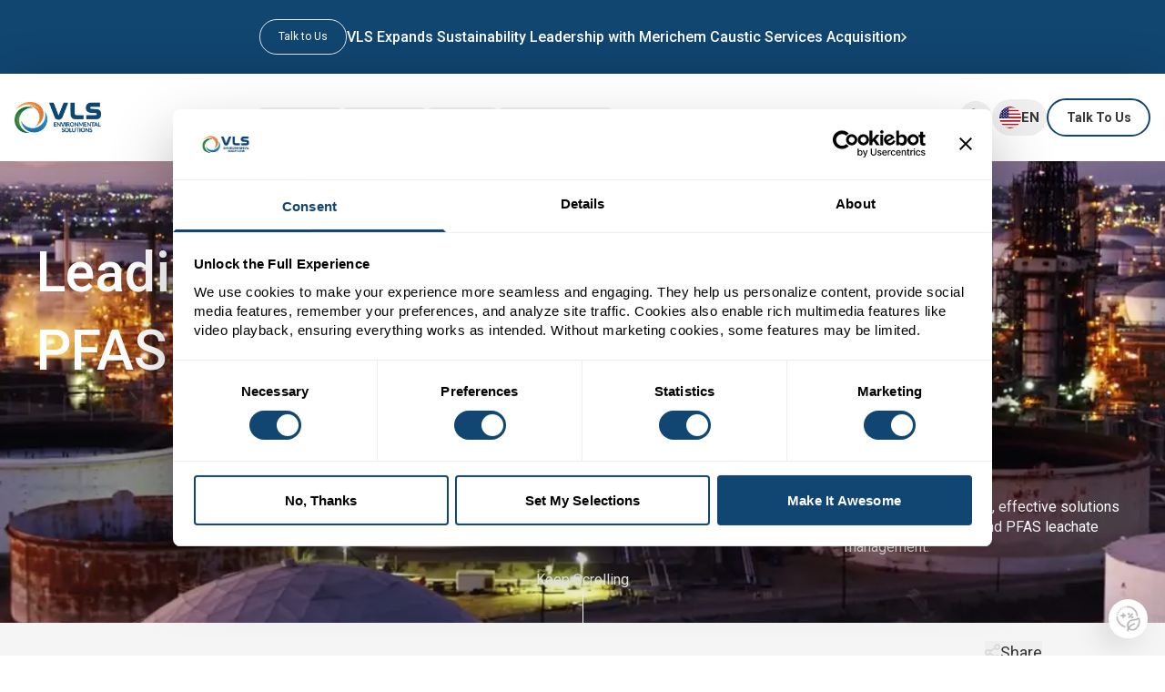

--- FILE ---
content_type: text/html; charset=utf-8
request_url: https://www.vlses.com/what-we-do/hazardous-waste/pfas-leachate/
body_size: 47360
content:
<!DOCTYPE html><html class="snap-y snap-proximity" lang="en"><head><meta charSet="utf-8"/><meta name="viewport" content="width=device-width"/><title>PFAS Disposal &amp; Contamination Cleanup | PFAS Leachate Disposal</title><meta name="robots" content="index,follow"/><meta name="googlebot" content="index,follow"/><meta name="description" content="PFAS Leachate | VLS Environmental Solutions is your partner for cleaner industrial processes. Choose VLS for waste management, marine services, and railcar services!"/><meta property="og:title" content="PFAS Disposal &amp; Contamination Cleanup | PFAS Leachate Disposal"/><meta property="og:description" content="PFAS Leachate | VLS Environmental Solutions is your partner for cleaner industrial processes. Choose VLS for waste management, marine services, and railcar services!"/><meta property="og:url" content="https://www.vlses.com/what-we-do/hazardous-waste/pfas-leachate/"/><meta property="og:type" content="website"/><meta property="og:image" content="https://cms.vlses.com/wp-content/uploads/2025/01/pfas_leachate_long_01.png"/><meta property="og:image:width" content="1200"/><meta property="og:image:height" content="630"/><meta property="og:site_name" content="VLS Environmental Solutions"/><link rel="canonical" href="https://www.vlses.com/what-we-do/hazardous-waste/pfas-leachate/"/><meta name="next-head-count" content="15"/><link rel="preconnect" href="https://cdn.bc0a.com"/><script src="//cdn.bc0a.com/autopilot/f00000000316323/autopilot_sdk.js"></script><link rel="preconnect" href="https://fonts.googleapis.com"/><link rel="preconnect" href="https://fonts.gstatic.com" crossorigin="anonymous"/><link rel="preconnect" href="https://fonts.gstatic.com" crossorigin="anonymous"/><link rel="preconnect" href="https://www.youtube.com"/><link rel="preconnect" href="https://i.ytimg.com"/><link rel="preconnect" href="https://i9.ytimg.com"/><link rel="preconnect" href="https://s.ytimg.com"/><link rel="preconnect" href="https://consent.cookiebot.com"/><link rel="preconnect" href="https://www.googletagmanager.com"/><script id="Cookiebot" src="https://consent.cookiebot.com/uc.js" data-cbid="71de24ef-5ea4-4738-bafd-0b82d67a2da6" type="text/javascript" defer=""></script><link rel="preconnect" href="https://fonts.gstatic.com" crossorigin /><link rel="preload" href="/_next/static/css/777095f10bdd1ba1.css" as="style"/><link rel="stylesheet" href="/_next/static/css/777095f10bdd1ba1.css" data-n-g=""/><link rel="preload" href="/_next/static/css/d79bbf369cbe3fde.css" as="style"/><link rel="stylesheet" href="/_next/static/css/d79bbf369cbe3fde.css"/><noscript data-n-css=""></noscript><script defer="" nomodule="" src="/_next/static/chunks/polyfills-42372ed130431b0a.js"></script><script defer="" src="/_next/static/chunks/8428.b792c2b6f09ca271.js"></script><script defer="" src="/_next/static/chunks/5007-e2dc41f9d0ce8af1.js"></script><script defer="" src="/_next/static/chunks/4491-5030aae167f1f835.js"></script><script defer="" src="/_next/static/chunks/1265.f175ef107ca83fb7.js"></script><script defer="" src="/_next/static/chunks/7470.f84e5c969244b747.js"></script><script defer="" src="/_next/static/chunks/5703.c8128c3602beb6fb.js"></script><script defer="" src="/_next/static/chunks/3025.adb8eda473907978.js"></script><script defer="" src="/_next/static/chunks/8615.db7bde3c646d271b.js"></script><script defer="" src="/_next/static/chunks/9887.9deb86259da07b0e.js"></script><script defer="" src="/_next/static/chunks/6310-fb290524e610b372.js"></script><script defer="" src="/_next/static/chunks/2873-100f6cf4658090b8.js"></script><script defer="" src="/_next/static/chunks/8069.d236fb3e092d50ec.js"></script><script defer="" src="/_next/static/chunks/7801.c530cc0c194bbb4d.js"></script><script defer="" src="/_next/static/chunks/7560.fac566be0151626b.js"></script><script src="/_next/static/chunks/webpack-e057d0c991da4cf9.js" defer=""></script><script src="/_next/static/chunks/framework-840cff9d6bb95703.js" defer=""></script><script src="/_next/static/chunks/main-5e6bb8553adeda14.js" defer=""></script><script src="/_next/static/chunks/pages/_app-cd067fa8cd1e7ffa.js" defer=""></script><script src="/_next/static/chunks/4432-7a6b7b4b76ddb472.js" defer=""></script><script src="/_next/static/chunks/7712-6ba042531f7348f0.js" defer=""></script><script src="/_next/static/chunks/8159-8b55de9789f592ef.js" defer=""></script><script src="/_next/static/chunks/8872-d03f430eb5989e13.js" defer=""></script><script src="/_next/static/chunks/7989-53d1d4e2e6a1ea65.js" defer=""></script><script src="/_next/static/chunks/4317-2fc9784466a5ddf0.js" defer=""></script><script src="/_next/static/chunks/pages/%5B%5B...page%5D%5D-1ee20b5442d0b476.js" defer=""></script><script src="/_next/static/t0clz9pHTvVab3rj-ZkL6/_buildManifest.js" defer=""></script><script src="/_next/static/t0clz9pHTvVab3rj-ZkL6/_ssgManifest.js" defer=""></script><style id="__jsx-a4656c6715b6796d">@media(max-width:768px){.swiper.jsx-a4656c6715b6796d{height:300px}}</style><style data-href="https://fonts.googleapis.com/css2?family=Roboto:ital,wght@0,100;0,300;0,400;0,500;0,700;0,900;1,100;1,300;1,400;1,500;1,700;1,900&display=swap">@font-face{font-family:'Roboto';font-style:italic;font-weight:100;font-stretch:normal;font-display:swap;src:url(https://fonts.gstatic.com/l/font?kit=KFOKCnqEu92Fr1Mu53ZEC9_Vu3r1gIhOszmOClHrs6ljXfMMLoHRiAw&skey=c608c610063635f9&v=v50) format('woff')}@font-face{font-family:'Roboto';font-style:italic;font-weight:300;font-stretch:normal;font-display:swap;src:url(https://fonts.gstatic.com/l/font?kit=KFOKCnqEu92Fr1Mu53ZEC9_Vu3r1gIhOszmOClHrs6ljXfMMLt_QiAw&skey=c608c610063635f9&v=v50) format('woff')}@font-face{font-family:'Roboto';font-style:italic;font-weight:400;font-stretch:normal;font-display:swap;src:url(https://fonts.gstatic.com/l/font?kit=KFOKCnqEu92Fr1Mu53ZEC9_Vu3r1gIhOszmOClHrs6ljXfMMLoHQiAw&skey=c608c610063635f9&v=v50) format('woff')}@font-face{font-family:'Roboto';font-style:italic;font-weight:500;font-stretch:normal;font-display:swap;src:url(https://fonts.gstatic.com/l/font?kit=KFOKCnqEu92Fr1Mu53ZEC9_Vu3r1gIhOszmOClHrs6ljXfMMLrPQiAw&skey=c608c610063635f9&v=v50) format('woff')}@font-face{font-family:'Roboto';font-style:italic;font-weight:700;font-stretch:normal;font-display:swap;src:url(https://fonts.gstatic.com/l/font?kit=KFOKCnqEu92Fr1Mu53ZEC9_Vu3r1gIhOszmOClHrs6ljXfMMLmbXiAw&skey=c608c610063635f9&v=v50) format('woff')}@font-face{font-family:'Roboto';font-style:italic;font-weight:900;font-stretch:normal;font-display:swap;src:url(https://fonts.gstatic.com/l/font?kit=KFOKCnqEu92Fr1Mu53ZEC9_Vu3r1gIhOszmOClHrs6ljXfMMLijXiAw&skey=c608c610063635f9&v=v50) format('woff')}@font-face{font-family:'Roboto';font-style:normal;font-weight:100;font-stretch:normal;font-display:swap;src:url(https://fonts.gstatic.com/l/font?kit=KFOMCnqEu92Fr1ME7kSn66aGLdTylUAMQXC89YmC2DPNWubEbGmQ&skey=a0a0114a1dcab3ac&v=v50) format('woff')}@font-face{font-family:'Roboto';font-style:normal;font-weight:300;font-stretch:normal;font-display:swap;src:url(https://fonts.gstatic.com/l/font?kit=KFOMCnqEu92Fr1ME7kSn66aGLdTylUAMQXC89YmC2DPNWuaabWmQ&skey=a0a0114a1dcab3ac&v=v50) format('woff')}@font-face{font-family:'Roboto';font-style:normal;font-weight:400;font-stretch:normal;font-display:swap;src:url(https://fonts.gstatic.com/l/font?kit=KFOMCnqEu92Fr1ME7kSn66aGLdTylUAMQXC89YmC2DPNWubEbWmQ&skey=a0a0114a1dcab3ac&v=v50) format('woff')}@font-face{font-family:'Roboto';font-style:normal;font-weight:500;font-stretch:normal;font-display:swap;src:url(https://fonts.gstatic.com/l/font?kit=KFOMCnqEu92Fr1ME7kSn66aGLdTylUAMQXC89YmC2DPNWub2bWmQ&skey=a0a0114a1dcab3ac&v=v50) format('woff')}@font-face{font-family:'Roboto';font-style:normal;font-weight:700;font-stretch:normal;font-display:swap;src:url(https://fonts.gstatic.com/l/font?kit=KFOMCnqEu92Fr1ME7kSn66aGLdTylUAMQXC89YmC2DPNWuYjammQ&skey=a0a0114a1dcab3ac&v=v50) format('woff')}@font-face{font-family:'Roboto';font-style:normal;font-weight:900;font-stretch:normal;font-display:swap;src:url(https://fonts.gstatic.com/l/font?kit=KFOMCnqEu92Fr1ME7kSn66aGLdTylUAMQXC89YmC2DPNWuZtammQ&skey=a0a0114a1dcab3ac&v=v50) format('woff')}@font-face{font-family:'Roboto';font-style:italic;font-weight:100;font-stretch:100%;font-display:swap;src:url(https://fonts.gstatic.com/s/roboto/v50/KFO5CnqEu92Fr1Mu53ZEC9_Vu3r1gIhOszmkC3kaSTbQWt4N.woff2) format('woff2');unicode-range:U+0460-052F,U+1C80-1C8A,U+20B4,U+2DE0-2DFF,U+A640-A69F,U+FE2E-FE2F}@font-face{font-family:'Roboto';font-style:italic;font-weight:100;font-stretch:100%;font-display:swap;src:url(https://fonts.gstatic.com/s/roboto/v50/KFO5CnqEu92Fr1Mu53ZEC9_Vu3r1gIhOszmkAnkaSTbQWt4N.woff2) format('woff2');unicode-range:U+0301,U+0400-045F,U+0490-0491,U+04B0-04B1,U+2116}@font-face{font-family:'Roboto';font-style:italic;font-weight:100;font-stretch:100%;font-display:swap;src:url(https://fonts.gstatic.com/s/roboto/v50/KFO5CnqEu92Fr1Mu53ZEC9_Vu3r1gIhOszmkCnkaSTbQWt4N.woff2) format('woff2');unicode-range:U+1F00-1FFF}@font-face{font-family:'Roboto';font-style:italic;font-weight:100;font-stretch:100%;font-display:swap;src:url(https://fonts.gstatic.com/s/roboto/v50/KFO5CnqEu92Fr1Mu53ZEC9_Vu3r1gIhOszmkBXkaSTbQWt4N.woff2) format('woff2');unicode-range:U+0370-0377,U+037A-037F,U+0384-038A,U+038C,U+038E-03A1,U+03A3-03FF}@font-face{font-family:'Roboto';font-style:italic;font-weight:100;font-stretch:100%;font-display:swap;src:url(https://fonts.gstatic.com/s/roboto/v50/KFO5CnqEu92Fr1Mu53ZEC9_Vu3r1gIhOszmkenkaSTbQWt4N.woff2) format('woff2');unicode-range:U+0302-0303,U+0305,U+0307-0308,U+0310,U+0312,U+0315,U+031A,U+0326-0327,U+032C,U+032F-0330,U+0332-0333,U+0338,U+033A,U+0346,U+034D,U+0391-03A1,U+03A3-03A9,U+03B1-03C9,U+03D1,U+03D5-03D6,U+03F0-03F1,U+03F4-03F5,U+2016-2017,U+2034-2038,U+203C,U+2040,U+2043,U+2047,U+2050,U+2057,U+205F,U+2070-2071,U+2074-208E,U+2090-209C,U+20D0-20DC,U+20E1,U+20E5-20EF,U+2100-2112,U+2114-2115,U+2117-2121,U+2123-214F,U+2190,U+2192,U+2194-21AE,U+21B0-21E5,U+21F1-21F2,U+21F4-2211,U+2213-2214,U+2216-22FF,U+2308-230B,U+2310,U+2319,U+231C-2321,U+2336-237A,U+237C,U+2395,U+239B-23B7,U+23D0,U+23DC-23E1,U+2474-2475,U+25AF,U+25B3,U+25B7,U+25BD,U+25C1,U+25CA,U+25CC,U+25FB,U+266D-266F,U+27C0-27FF,U+2900-2AFF,U+2B0E-2B11,U+2B30-2B4C,U+2BFE,U+3030,U+FF5B,U+FF5D,U+1D400-1D7FF,U+1EE00-1EEFF}@font-face{font-family:'Roboto';font-style:italic;font-weight:100;font-stretch:100%;font-display:swap;src:url(https://fonts.gstatic.com/s/roboto/v50/KFO5CnqEu92Fr1Mu53ZEC9_Vu3r1gIhOszmkaHkaSTbQWt4N.woff2) format('woff2');unicode-range:U+0001-000C,U+000E-001F,U+007F-009F,U+20DD-20E0,U+20E2-20E4,U+2150-218F,U+2190,U+2192,U+2194-2199,U+21AF,U+21E6-21F0,U+21F3,U+2218-2219,U+2299,U+22C4-22C6,U+2300-243F,U+2440-244A,U+2460-24FF,U+25A0-27BF,U+2800-28FF,U+2921-2922,U+2981,U+29BF,U+29EB,U+2B00-2BFF,U+4DC0-4DFF,U+FFF9-FFFB,U+10140-1018E,U+10190-1019C,U+101A0,U+101D0-101FD,U+102E0-102FB,U+10E60-10E7E,U+1D2C0-1D2D3,U+1D2E0-1D37F,U+1F000-1F0FF,U+1F100-1F1AD,U+1F1E6-1F1FF,U+1F30D-1F30F,U+1F315,U+1F31C,U+1F31E,U+1F320-1F32C,U+1F336,U+1F378,U+1F37D,U+1F382,U+1F393-1F39F,U+1F3A7-1F3A8,U+1F3AC-1F3AF,U+1F3C2,U+1F3C4-1F3C6,U+1F3CA-1F3CE,U+1F3D4-1F3E0,U+1F3ED,U+1F3F1-1F3F3,U+1F3F5-1F3F7,U+1F408,U+1F415,U+1F41F,U+1F426,U+1F43F,U+1F441-1F442,U+1F444,U+1F446-1F449,U+1F44C-1F44E,U+1F453,U+1F46A,U+1F47D,U+1F4A3,U+1F4B0,U+1F4B3,U+1F4B9,U+1F4BB,U+1F4BF,U+1F4C8-1F4CB,U+1F4D6,U+1F4DA,U+1F4DF,U+1F4E3-1F4E6,U+1F4EA-1F4ED,U+1F4F7,U+1F4F9-1F4FB,U+1F4FD-1F4FE,U+1F503,U+1F507-1F50B,U+1F50D,U+1F512-1F513,U+1F53E-1F54A,U+1F54F-1F5FA,U+1F610,U+1F650-1F67F,U+1F687,U+1F68D,U+1F691,U+1F694,U+1F698,U+1F6AD,U+1F6B2,U+1F6B9-1F6BA,U+1F6BC,U+1F6C6-1F6CF,U+1F6D3-1F6D7,U+1F6E0-1F6EA,U+1F6F0-1F6F3,U+1F6F7-1F6FC,U+1F700-1F7FF,U+1F800-1F80B,U+1F810-1F847,U+1F850-1F859,U+1F860-1F887,U+1F890-1F8AD,U+1F8B0-1F8BB,U+1F8C0-1F8C1,U+1F900-1F90B,U+1F93B,U+1F946,U+1F984,U+1F996,U+1F9E9,U+1FA00-1FA6F,U+1FA70-1FA7C,U+1FA80-1FA89,U+1FA8F-1FAC6,U+1FACE-1FADC,U+1FADF-1FAE9,U+1FAF0-1FAF8,U+1FB00-1FBFF}@font-face{font-family:'Roboto';font-style:italic;font-weight:100;font-stretch:100%;font-display:swap;src:url(https://fonts.gstatic.com/s/roboto/v50/KFO5CnqEu92Fr1Mu53ZEC9_Vu3r1gIhOszmkCXkaSTbQWt4N.woff2) format('woff2');unicode-range:U+0102-0103,U+0110-0111,U+0128-0129,U+0168-0169,U+01A0-01A1,U+01AF-01B0,U+0300-0301,U+0303-0304,U+0308-0309,U+0323,U+0329,U+1EA0-1EF9,U+20AB}@font-face{font-family:'Roboto';font-style:italic;font-weight:100;font-stretch:100%;font-display:swap;src:url(https://fonts.gstatic.com/s/roboto/v50/KFO5CnqEu92Fr1Mu53ZEC9_Vu3r1gIhOszmkCHkaSTbQWt4N.woff2) format('woff2');unicode-range:U+0100-02BA,U+02BD-02C5,U+02C7-02CC,U+02CE-02D7,U+02DD-02FF,U+0304,U+0308,U+0329,U+1D00-1DBF,U+1E00-1E9F,U+1EF2-1EFF,U+2020,U+20A0-20AB,U+20AD-20C0,U+2113,U+2C60-2C7F,U+A720-A7FF}@font-face{font-family:'Roboto';font-style:italic;font-weight:100;font-stretch:100%;font-display:swap;src:url(https://fonts.gstatic.com/s/roboto/v50/KFO5CnqEu92Fr1Mu53ZEC9_Vu3r1gIhOszmkBnkaSTbQWg.woff2) format('woff2');unicode-range:U+0000-00FF,U+0131,U+0152-0153,U+02BB-02BC,U+02C6,U+02DA,U+02DC,U+0304,U+0308,U+0329,U+2000-206F,U+20AC,U+2122,U+2191,U+2193,U+2212,U+2215,U+FEFF,U+FFFD}@font-face{font-family:'Roboto';font-style:italic;font-weight:300;font-stretch:100%;font-display:swap;src:url(https://fonts.gstatic.com/s/roboto/v50/KFO5CnqEu92Fr1Mu53ZEC9_Vu3r1gIhOszmkC3kaSTbQWt4N.woff2) format('woff2');unicode-range:U+0460-052F,U+1C80-1C8A,U+20B4,U+2DE0-2DFF,U+A640-A69F,U+FE2E-FE2F}@font-face{font-family:'Roboto';font-style:italic;font-weight:300;font-stretch:100%;font-display:swap;src:url(https://fonts.gstatic.com/s/roboto/v50/KFO5CnqEu92Fr1Mu53ZEC9_Vu3r1gIhOszmkAnkaSTbQWt4N.woff2) format('woff2');unicode-range:U+0301,U+0400-045F,U+0490-0491,U+04B0-04B1,U+2116}@font-face{font-family:'Roboto';font-style:italic;font-weight:300;font-stretch:100%;font-display:swap;src:url(https://fonts.gstatic.com/s/roboto/v50/KFO5CnqEu92Fr1Mu53ZEC9_Vu3r1gIhOszmkCnkaSTbQWt4N.woff2) format('woff2');unicode-range:U+1F00-1FFF}@font-face{font-family:'Roboto';font-style:italic;font-weight:300;font-stretch:100%;font-display:swap;src:url(https://fonts.gstatic.com/s/roboto/v50/KFO5CnqEu92Fr1Mu53ZEC9_Vu3r1gIhOszmkBXkaSTbQWt4N.woff2) format('woff2');unicode-range:U+0370-0377,U+037A-037F,U+0384-038A,U+038C,U+038E-03A1,U+03A3-03FF}@font-face{font-family:'Roboto';font-style:italic;font-weight:300;font-stretch:100%;font-display:swap;src:url(https://fonts.gstatic.com/s/roboto/v50/KFO5CnqEu92Fr1Mu53ZEC9_Vu3r1gIhOszmkenkaSTbQWt4N.woff2) format('woff2');unicode-range:U+0302-0303,U+0305,U+0307-0308,U+0310,U+0312,U+0315,U+031A,U+0326-0327,U+032C,U+032F-0330,U+0332-0333,U+0338,U+033A,U+0346,U+034D,U+0391-03A1,U+03A3-03A9,U+03B1-03C9,U+03D1,U+03D5-03D6,U+03F0-03F1,U+03F4-03F5,U+2016-2017,U+2034-2038,U+203C,U+2040,U+2043,U+2047,U+2050,U+2057,U+205F,U+2070-2071,U+2074-208E,U+2090-209C,U+20D0-20DC,U+20E1,U+20E5-20EF,U+2100-2112,U+2114-2115,U+2117-2121,U+2123-214F,U+2190,U+2192,U+2194-21AE,U+21B0-21E5,U+21F1-21F2,U+21F4-2211,U+2213-2214,U+2216-22FF,U+2308-230B,U+2310,U+2319,U+231C-2321,U+2336-237A,U+237C,U+2395,U+239B-23B7,U+23D0,U+23DC-23E1,U+2474-2475,U+25AF,U+25B3,U+25B7,U+25BD,U+25C1,U+25CA,U+25CC,U+25FB,U+266D-266F,U+27C0-27FF,U+2900-2AFF,U+2B0E-2B11,U+2B30-2B4C,U+2BFE,U+3030,U+FF5B,U+FF5D,U+1D400-1D7FF,U+1EE00-1EEFF}@font-face{font-family:'Roboto';font-style:italic;font-weight:300;font-stretch:100%;font-display:swap;src:url(https://fonts.gstatic.com/s/roboto/v50/KFO5CnqEu92Fr1Mu53ZEC9_Vu3r1gIhOszmkaHkaSTbQWt4N.woff2) format('woff2');unicode-range:U+0001-000C,U+000E-001F,U+007F-009F,U+20DD-20E0,U+20E2-20E4,U+2150-218F,U+2190,U+2192,U+2194-2199,U+21AF,U+21E6-21F0,U+21F3,U+2218-2219,U+2299,U+22C4-22C6,U+2300-243F,U+2440-244A,U+2460-24FF,U+25A0-27BF,U+2800-28FF,U+2921-2922,U+2981,U+29BF,U+29EB,U+2B00-2BFF,U+4DC0-4DFF,U+FFF9-FFFB,U+10140-1018E,U+10190-1019C,U+101A0,U+101D0-101FD,U+102E0-102FB,U+10E60-10E7E,U+1D2C0-1D2D3,U+1D2E0-1D37F,U+1F000-1F0FF,U+1F100-1F1AD,U+1F1E6-1F1FF,U+1F30D-1F30F,U+1F315,U+1F31C,U+1F31E,U+1F320-1F32C,U+1F336,U+1F378,U+1F37D,U+1F382,U+1F393-1F39F,U+1F3A7-1F3A8,U+1F3AC-1F3AF,U+1F3C2,U+1F3C4-1F3C6,U+1F3CA-1F3CE,U+1F3D4-1F3E0,U+1F3ED,U+1F3F1-1F3F3,U+1F3F5-1F3F7,U+1F408,U+1F415,U+1F41F,U+1F426,U+1F43F,U+1F441-1F442,U+1F444,U+1F446-1F449,U+1F44C-1F44E,U+1F453,U+1F46A,U+1F47D,U+1F4A3,U+1F4B0,U+1F4B3,U+1F4B9,U+1F4BB,U+1F4BF,U+1F4C8-1F4CB,U+1F4D6,U+1F4DA,U+1F4DF,U+1F4E3-1F4E6,U+1F4EA-1F4ED,U+1F4F7,U+1F4F9-1F4FB,U+1F4FD-1F4FE,U+1F503,U+1F507-1F50B,U+1F50D,U+1F512-1F513,U+1F53E-1F54A,U+1F54F-1F5FA,U+1F610,U+1F650-1F67F,U+1F687,U+1F68D,U+1F691,U+1F694,U+1F698,U+1F6AD,U+1F6B2,U+1F6B9-1F6BA,U+1F6BC,U+1F6C6-1F6CF,U+1F6D3-1F6D7,U+1F6E0-1F6EA,U+1F6F0-1F6F3,U+1F6F7-1F6FC,U+1F700-1F7FF,U+1F800-1F80B,U+1F810-1F847,U+1F850-1F859,U+1F860-1F887,U+1F890-1F8AD,U+1F8B0-1F8BB,U+1F8C0-1F8C1,U+1F900-1F90B,U+1F93B,U+1F946,U+1F984,U+1F996,U+1F9E9,U+1FA00-1FA6F,U+1FA70-1FA7C,U+1FA80-1FA89,U+1FA8F-1FAC6,U+1FACE-1FADC,U+1FADF-1FAE9,U+1FAF0-1FAF8,U+1FB00-1FBFF}@font-face{font-family:'Roboto';font-style:italic;font-weight:300;font-stretch:100%;font-display:swap;src:url(https://fonts.gstatic.com/s/roboto/v50/KFO5CnqEu92Fr1Mu53ZEC9_Vu3r1gIhOszmkCXkaSTbQWt4N.woff2) format('woff2');unicode-range:U+0102-0103,U+0110-0111,U+0128-0129,U+0168-0169,U+01A0-01A1,U+01AF-01B0,U+0300-0301,U+0303-0304,U+0308-0309,U+0323,U+0329,U+1EA0-1EF9,U+20AB}@font-face{font-family:'Roboto';font-style:italic;font-weight:300;font-stretch:100%;font-display:swap;src:url(https://fonts.gstatic.com/s/roboto/v50/KFO5CnqEu92Fr1Mu53ZEC9_Vu3r1gIhOszmkCHkaSTbQWt4N.woff2) format('woff2');unicode-range:U+0100-02BA,U+02BD-02C5,U+02C7-02CC,U+02CE-02D7,U+02DD-02FF,U+0304,U+0308,U+0329,U+1D00-1DBF,U+1E00-1E9F,U+1EF2-1EFF,U+2020,U+20A0-20AB,U+20AD-20C0,U+2113,U+2C60-2C7F,U+A720-A7FF}@font-face{font-family:'Roboto';font-style:italic;font-weight:300;font-stretch:100%;font-display:swap;src:url(https://fonts.gstatic.com/s/roboto/v50/KFO5CnqEu92Fr1Mu53ZEC9_Vu3r1gIhOszmkBnkaSTbQWg.woff2) format('woff2');unicode-range:U+0000-00FF,U+0131,U+0152-0153,U+02BB-02BC,U+02C6,U+02DA,U+02DC,U+0304,U+0308,U+0329,U+2000-206F,U+20AC,U+2122,U+2191,U+2193,U+2212,U+2215,U+FEFF,U+FFFD}@font-face{font-family:'Roboto';font-style:italic;font-weight:400;font-stretch:100%;font-display:swap;src:url(https://fonts.gstatic.com/s/roboto/v50/KFO5CnqEu92Fr1Mu53ZEC9_Vu3r1gIhOszmkC3kaSTbQWt4N.woff2) format('woff2');unicode-range:U+0460-052F,U+1C80-1C8A,U+20B4,U+2DE0-2DFF,U+A640-A69F,U+FE2E-FE2F}@font-face{font-family:'Roboto';font-style:italic;font-weight:400;font-stretch:100%;font-display:swap;src:url(https://fonts.gstatic.com/s/roboto/v50/KFO5CnqEu92Fr1Mu53ZEC9_Vu3r1gIhOszmkAnkaSTbQWt4N.woff2) format('woff2');unicode-range:U+0301,U+0400-045F,U+0490-0491,U+04B0-04B1,U+2116}@font-face{font-family:'Roboto';font-style:italic;font-weight:400;font-stretch:100%;font-display:swap;src:url(https://fonts.gstatic.com/s/roboto/v50/KFO5CnqEu92Fr1Mu53ZEC9_Vu3r1gIhOszmkCnkaSTbQWt4N.woff2) format('woff2');unicode-range:U+1F00-1FFF}@font-face{font-family:'Roboto';font-style:italic;font-weight:400;font-stretch:100%;font-display:swap;src:url(https://fonts.gstatic.com/s/roboto/v50/KFO5CnqEu92Fr1Mu53ZEC9_Vu3r1gIhOszmkBXkaSTbQWt4N.woff2) format('woff2');unicode-range:U+0370-0377,U+037A-037F,U+0384-038A,U+038C,U+038E-03A1,U+03A3-03FF}@font-face{font-family:'Roboto';font-style:italic;font-weight:400;font-stretch:100%;font-display:swap;src:url(https://fonts.gstatic.com/s/roboto/v50/KFO5CnqEu92Fr1Mu53ZEC9_Vu3r1gIhOszmkenkaSTbQWt4N.woff2) format('woff2');unicode-range:U+0302-0303,U+0305,U+0307-0308,U+0310,U+0312,U+0315,U+031A,U+0326-0327,U+032C,U+032F-0330,U+0332-0333,U+0338,U+033A,U+0346,U+034D,U+0391-03A1,U+03A3-03A9,U+03B1-03C9,U+03D1,U+03D5-03D6,U+03F0-03F1,U+03F4-03F5,U+2016-2017,U+2034-2038,U+203C,U+2040,U+2043,U+2047,U+2050,U+2057,U+205F,U+2070-2071,U+2074-208E,U+2090-209C,U+20D0-20DC,U+20E1,U+20E5-20EF,U+2100-2112,U+2114-2115,U+2117-2121,U+2123-214F,U+2190,U+2192,U+2194-21AE,U+21B0-21E5,U+21F1-21F2,U+21F4-2211,U+2213-2214,U+2216-22FF,U+2308-230B,U+2310,U+2319,U+231C-2321,U+2336-237A,U+237C,U+2395,U+239B-23B7,U+23D0,U+23DC-23E1,U+2474-2475,U+25AF,U+25B3,U+25B7,U+25BD,U+25C1,U+25CA,U+25CC,U+25FB,U+266D-266F,U+27C0-27FF,U+2900-2AFF,U+2B0E-2B11,U+2B30-2B4C,U+2BFE,U+3030,U+FF5B,U+FF5D,U+1D400-1D7FF,U+1EE00-1EEFF}@font-face{font-family:'Roboto';font-style:italic;font-weight:400;font-stretch:100%;font-display:swap;src:url(https://fonts.gstatic.com/s/roboto/v50/KFO5CnqEu92Fr1Mu53ZEC9_Vu3r1gIhOszmkaHkaSTbQWt4N.woff2) format('woff2');unicode-range:U+0001-000C,U+000E-001F,U+007F-009F,U+20DD-20E0,U+20E2-20E4,U+2150-218F,U+2190,U+2192,U+2194-2199,U+21AF,U+21E6-21F0,U+21F3,U+2218-2219,U+2299,U+22C4-22C6,U+2300-243F,U+2440-244A,U+2460-24FF,U+25A0-27BF,U+2800-28FF,U+2921-2922,U+2981,U+29BF,U+29EB,U+2B00-2BFF,U+4DC0-4DFF,U+FFF9-FFFB,U+10140-1018E,U+10190-1019C,U+101A0,U+101D0-101FD,U+102E0-102FB,U+10E60-10E7E,U+1D2C0-1D2D3,U+1D2E0-1D37F,U+1F000-1F0FF,U+1F100-1F1AD,U+1F1E6-1F1FF,U+1F30D-1F30F,U+1F315,U+1F31C,U+1F31E,U+1F320-1F32C,U+1F336,U+1F378,U+1F37D,U+1F382,U+1F393-1F39F,U+1F3A7-1F3A8,U+1F3AC-1F3AF,U+1F3C2,U+1F3C4-1F3C6,U+1F3CA-1F3CE,U+1F3D4-1F3E0,U+1F3ED,U+1F3F1-1F3F3,U+1F3F5-1F3F7,U+1F408,U+1F415,U+1F41F,U+1F426,U+1F43F,U+1F441-1F442,U+1F444,U+1F446-1F449,U+1F44C-1F44E,U+1F453,U+1F46A,U+1F47D,U+1F4A3,U+1F4B0,U+1F4B3,U+1F4B9,U+1F4BB,U+1F4BF,U+1F4C8-1F4CB,U+1F4D6,U+1F4DA,U+1F4DF,U+1F4E3-1F4E6,U+1F4EA-1F4ED,U+1F4F7,U+1F4F9-1F4FB,U+1F4FD-1F4FE,U+1F503,U+1F507-1F50B,U+1F50D,U+1F512-1F513,U+1F53E-1F54A,U+1F54F-1F5FA,U+1F610,U+1F650-1F67F,U+1F687,U+1F68D,U+1F691,U+1F694,U+1F698,U+1F6AD,U+1F6B2,U+1F6B9-1F6BA,U+1F6BC,U+1F6C6-1F6CF,U+1F6D3-1F6D7,U+1F6E0-1F6EA,U+1F6F0-1F6F3,U+1F6F7-1F6FC,U+1F700-1F7FF,U+1F800-1F80B,U+1F810-1F847,U+1F850-1F859,U+1F860-1F887,U+1F890-1F8AD,U+1F8B0-1F8BB,U+1F8C0-1F8C1,U+1F900-1F90B,U+1F93B,U+1F946,U+1F984,U+1F996,U+1F9E9,U+1FA00-1FA6F,U+1FA70-1FA7C,U+1FA80-1FA89,U+1FA8F-1FAC6,U+1FACE-1FADC,U+1FADF-1FAE9,U+1FAF0-1FAF8,U+1FB00-1FBFF}@font-face{font-family:'Roboto';font-style:italic;font-weight:400;font-stretch:100%;font-display:swap;src:url(https://fonts.gstatic.com/s/roboto/v50/KFO5CnqEu92Fr1Mu53ZEC9_Vu3r1gIhOszmkCXkaSTbQWt4N.woff2) format('woff2');unicode-range:U+0102-0103,U+0110-0111,U+0128-0129,U+0168-0169,U+01A0-01A1,U+01AF-01B0,U+0300-0301,U+0303-0304,U+0308-0309,U+0323,U+0329,U+1EA0-1EF9,U+20AB}@font-face{font-family:'Roboto';font-style:italic;font-weight:400;font-stretch:100%;font-display:swap;src:url(https://fonts.gstatic.com/s/roboto/v50/KFO5CnqEu92Fr1Mu53ZEC9_Vu3r1gIhOszmkCHkaSTbQWt4N.woff2) format('woff2');unicode-range:U+0100-02BA,U+02BD-02C5,U+02C7-02CC,U+02CE-02D7,U+02DD-02FF,U+0304,U+0308,U+0329,U+1D00-1DBF,U+1E00-1E9F,U+1EF2-1EFF,U+2020,U+20A0-20AB,U+20AD-20C0,U+2113,U+2C60-2C7F,U+A720-A7FF}@font-face{font-family:'Roboto';font-style:italic;font-weight:400;font-stretch:100%;font-display:swap;src:url(https://fonts.gstatic.com/s/roboto/v50/KFO5CnqEu92Fr1Mu53ZEC9_Vu3r1gIhOszmkBnkaSTbQWg.woff2) format('woff2');unicode-range:U+0000-00FF,U+0131,U+0152-0153,U+02BB-02BC,U+02C6,U+02DA,U+02DC,U+0304,U+0308,U+0329,U+2000-206F,U+20AC,U+2122,U+2191,U+2193,U+2212,U+2215,U+FEFF,U+FFFD}@font-face{font-family:'Roboto';font-style:italic;font-weight:500;font-stretch:100%;font-display:swap;src:url(https://fonts.gstatic.com/s/roboto/v50/KFO5CnqEu92Fr1Mu53ZEC9_Vu3r1gIhOszmkC3kaSTbQWt4N.woff2) format('woff2');unicode-range:U+0460-052F,U+1C80-1C8A,U+20B4,U+2DE0-2DFF,U+A640-A69F,U+FE2E-FE2F}@font-face{font-family:'Roboto';font-style:italic;font-weight:500;font-stretch:100%;font-display:swap;src:url(https://fonts.gstatic.com/s/roboto/v50/KFO5CnqEu92Fr1Mu53ZEC9_Vu3r1gIhOszmkAnkaSTbQWt4N.woff2) format('woff2');unicode-range:U+0301,U+0400-045F,U+0490-0491,U+04B0-04B1,U+2116}@font-face{font-family:'Roboto';font-style:italic;font-weight:500;font-stretch:100%;font-display:swap;src:url(https://fonts.gstatic.com/s/roboto/v50/KFO5CnqEu92Fr1Mu53ZEC9_Vu3r1gIhOszmkCnkaSTbQWt4N.woff2) format('woff2');unicode-range:U+1F00-1FFF}@font-face{font-family:'Roboto';font-style:italic;font-weight:500;font-stretch:100%;font-display:swap;src:url(https://fonts.gstatic.com/s/roboto/v50/KFO5CnqEu92Fr1Mu53ZEC9_Vu3r1gIhOszmkBXkaSTbQWt4N.woff2) format('woff2');unicode-range:U+0370-0377,U+037A-037F,U+0384-038A,U+038C,U+038E-03A1,U+03A3-03FF}@font-face{font-family:'Roboto';font-style:italic;font-weight:500;font-stretch:100%;font-display:swap;src:url(https://fonts.gstatic.com/s/roboto/v50/KFO5CnqEu92Fr1Mu53ZEC9_Vu3r1gIhOszmkenkaSTbQWt4N.woff2) format('woff2');unicode-range:U+0302-0303,U+0305,U+0307-0308,U+0310,U+0312,U+0315,U+031A,U+0326-0327,U+032C,U+032F-0330,U+0332-0333,U+0338,U+033A,U+0346,U+034D,U+0391-03A1,U+03A3-03A9,U+03B1-03C9,U+03D1,U+03D5-03D6,U+03F0-03F1,U+03F4-03F5,U+2016-2017,U+2034-2038,U+203C,U+2040,U+2043,U+2047,U+2050,U+2057,U+205F,U+2070-2071,U+2074-208E,U+2090-209C,U+20D0-20DC,U+20E1,U+20E5-20EF,U+2100-2112,U+2114-2115,U+2117-2121,U+2123-214F,U+2190,U+2192,U+2194-21AE,U+21B0-21E5,U+21F1-21F2,U+21F4-2211,U+2213-2214,U+2216-22FF,U+2308-230B,U+2310,U+2319,U+231C-2321,U+2336-237A,U+237C,U+2395,U+239B-23B7,U+23D0,U+23DC-23E1,U+2474-2475,U+25AF,U+25B3,U+25B7,U+25BD,U+25C1,U+25CA,U+25CC,U+25FB,U+266D-266F,U+27C0-27FF,U+2900-2AFF,U+2B0E-2B11,U+2B30-2B4C,U+2BFE,U+3030,U+FF5B,U+FF5D,U+1D400-1D7FF,U+1EE00-1EEFF}@font-face{font-family:'Roboto';font-style:italic;font-weight:500;font-stretch:100%;font-display:swap;src:url(https://fonts.gstatic.com/s/roboto/v50/KFO5CnqEu92Fr1Mu53ZEC9_Vu3r1gIhOszmkaHkaSTbQWt4N.woff2) format('woff2');unicode-range:U+0001-000C,U+000E-001F,U+007F-009F,U+20DD-20E0,U+20E2-20E4,U+2150-218F,U+2190,U+2192,U+2194-2199,U+21AF,U+21E6-21F0,U+21F3,U+2218-2219,U+2299,U+22C4-22C6,U+2300-243F,U+2440-244A,U+2460-24FF,U+25A0-27BF,U+2800-28FF,U+2921-2922,U+2981,U+29BF,U+29EB,U+2B00-2BFF,U+4DC0-4DFF,U+FFF9-FFFB,U+10140-1018E,U+10190-1019C,U+101A0,U+101D0-101FD,U+102E0-102FB,U+10E60-10E7E,U+1D2C0-1D2D3,U+1D2E0-1D37F,U+1F000-1F0FF,U+1F100-1F1AD,U+1F1E6-1F1FF,U+1F30D-1F30F,U+1F315,U+1F31C,U+1F31E,U+1F320-1F32C,U+1F336,U+1F378,U+1F37D,U+1F382,U+1F393-1F39F,U+1F3A7-1F3A8,U+1F3AC-1F3AF,U+1F3C2,U+1F3C4-1F3C6,U+1F3CA-1F3CE,U+1F3D4-1F3E0,U+1F3ED,U+1F3F1-1F3F3,U+1F3F5-1F3F7,U+1F408,U+1F415,U+1F41F,U+1F426,U+1F43F,U+1F441-1F442,U+1F444,U+1F446-1F449,U+1F44C-1F44E,U+1F453,U+1F46A,U+1F47D,U+1F4A3,U+1F4B0,U+1F4B3,U+1F4B9,U+1F4BB,U+1F4BF,U+1F4C8-1F4CB,U+1F4D6,U+1F4DA,U+1F4DF,U+1F4E3-1F4E6,U+1F4EA-1F4ED,U+1F4F7,U+1F4F9-1F4FB,U+1F4FD-1F4FE,U+1F503,U+1F507-1F50B,U+1F50D,U+1F512-1F513,U+1F53E-1F54A,U+1F54F-1F5FA,U+1F610,U+1F650-1F67F,U+1F687,U+1F68D,U+1F691,U+1F694,U+1F698,U+1F6AD,U+1F6B2,U+1F6B9-1F6BA,U+1F6BC,U+1F6C6-1F6CF,U+1F6D3-1F6D7,U+1F6E0-1F6EA,U+1F6F0-1F6F3,U+1F6F7-1F6FC,U+1F700-1F7FF,U+1F800-1F80B,U+1F810-1F847,U+1F850-1F859,U+1F860-1F887,U+1F890-1F8AD,U+1F8B0-1F8BB,U+1F8C0-1F8C1,U+1F900-1F90B,U+1F93B,U+1F946,U+1F984,U+1F996,U+1F9E9,U+1FA00-1FA6F,U+1FA70-1FA7C,U+1FA80-1FA89,U+1FA8F-1FAC6,U+1FACE-1FADC,U+1FADF-1FAE9,U+1FAF0-1FAF8,U+1FB00-1FBFF}@font-face{font-family:'Roboto';font-style:italic;font-weight:500;font-stretch:100%;font-display:swap;src:url(https://fonts.gstatic.com/s/roboto/v50/KFO5CnqEu92Fr1Mu53ZEC9_Vu3r1gIhOszmkCXkaSTbQWt4N.woff2) format('woff2');unicode-range:U+0102-0103,U+0110-0111,U+0128-0129,U+0168-0169,U+01A0-01A1,U+01AF-01B0,U+0300-0301,U+0303-0304,U+0308-0309,U+0323,U+0329,U+1EA0-1EF9,U+20AB}@font-face{font-family:'Roboto';font-style:italic;font-weight:500;font-stretch:100%;font-display:swap;src:url(https://fonts.gstatic.com/s/roboto/v50/KFO5CnqEu92Fr1Mu53ZEC9_Vu3r1gIhOszmkCHkaSTbQWt4N.woff2) format('woff2');unicode-range:U+0100-02BA,U+02BD-02C5,U+02C7-02CC,U+02CE-02D7,U+02DD-02FF,U+0304,U+0308,U+0329,U+1D00-1DBF,U+1E00-1E9F,U+1EF2-1EFF,U+2020,U+20A0-20AB,U+20AD-20C0,U+2113,U+2C60-2C7F,U+A720-A7FF}@font-face{font-family:'Roboto';font-style:italic;font-weight:500;font-stretch:100%;font-display:swap;src:url(https://fonts.gstatic.com/s/roboto/v50/KFO5CnqEu92Fr1Mu53ZEC9_Vu3r1gIhOszmkBnkaSTbQWg.woff2) format('woff2');unicode-range:U+0000-00FF,U+0131,U+0152-0153,U+02BB-02BC,U+02C6,U+02DA,U+02DC,U+0304,U+0308,U+0329,U+2000-206F,U+20AC,U+2122,U+2191,U+2193,U+2212,U+2215,U+FEFF,U+FFFD}@font-face{font-family:'Roboto';font-style:italic;font-weight:700;font-stretch:100%;font-display:swap;src:url(https://fonts.gstatic.com/s/roboto/v50/KFO5CnqEu92Fr1Mu53ZEC9_Vu3r1gIhOszmkC3kaSTbQWt4N.woff2) format('woff2');unicode-range:U+0460-052F,U+1C80-1C8A,U+20B4,U+2DE0-2DFF,U+A640-A69F,U+FE2E-FE2F}@font-face{font-family:'Roboto';font-style:italic;font-weight:700;font-stretch:100%;font-display:swap;src:url(https://fonts.gstatic.com/s/roboto/v50/KFO5CnqEu92Fr1Mu53ZEC9_Vu3r1gIhOszmkAnkaSTbQWt4N.woff2) format('woff2');unicode-range:U+0301,U+0400-045F,U+0490-0491,U+04B0-04B1,U+2116}@font-face{font-family:'Roboto';font-style:italic;font-weight:700;font-stretch:100%;font-display:swap;src:url(https://fonts.gstatic.com/s/roboto/v50/KFO5CnqEu92Fr1Mu53ZEC9_Vu3r1gIhOszmkCnkaSTbQWt4N.woff2) format('woff2');unicode-range:U+1F00-1FFF}@font-face{font-family:'Roboto';font-style:italic;font-weight:700;font-stretch:100%;font-display:swap;src:url(https://fonts.gstatic.com/s/roboto/v50/KFO5CnqEu92Fr1Mu53ZEC9_Vu3r1gIhOszmkBXkaSTbQWt4N.woff2) format('woff2');unicode-range:U+0370-0377,U+037A-037F,U+0384-038A,U+038C,U+038E-03A1,U+03A3-03FF}@font-face{font-family:'Roboto';font-style:italic;font-weight:700;font-stretch:100%;font-display:swap;src:url(https://fonts.gstatic.com/s/roboto/v50/KFO5CnqEu92Fr1Mu53ZEC9_Vu3r1gIhOszmkenkaSTbQWt4N.woff2) format('woff2');unicode-range:U+0302-0303,U+0305,U+0307-0308,U+0310,U+0312,U+0315,U+031A,U+0326-0327,U+032C,U+032F-0330,U+0332-0333,U+0338,U+033A,U+0346,U+034D,U+0391-03A1,U+03A3-03A9,U+03B1-03C9,U+03D1,U+03D5-03D6,U+03F0-03F1,U+03F4-03F5,U+2016-2017,U+2034-2038,U+203C,U+2040,U+2043,U+2047,U+2050,U+2057,U+205F,U+2070-2071,U+2074-208E,U+2090-209C,U+20D0-20DC,U+20E1,U+20E5-20EF,U+2100-2112,U+2114-2115,U+2117-2121,U+2123-214F,U+2190,U+2192,U+2194-21AE,U+21B0-21E5,U+21F1-21F2,U+21F4-2211,U+2213-2214,U+2216-22FF,U+2308-230B,U+2310,U+2319,U+231C-2321,U+2336-237A,U+237C,U+2395,U+239B-23B7,U+23D0,U+23DC-23E1,U+2474-2475,U+25AF,U+25B3,U+25B7,U+25BD,U+25C1,U+25CA,U+25CC,U+25FB,U+266D-266F,U+27C0-27FF,U+2900-2AFF,U+2B0E-2B11,U+2B30-2B4C,U+2BFE,U+3030,U+FF5B,U+FF5D,U+1D400-1D7FF,U+1EE00-1EEFF}@font-face{font-family:'Roboto';font-style:italic;font-weight:700;font-stretch:100%;font-display:swap;src:url(https://fonts.gstatic.com/s/roboto/v50/KFO5CnqEu92Fr1Mu53ZEC9_Vu3r1gIhOszmkaHkaSTbQWt4N.woff2) format('woff2');unicode-range:U+0001-000C,U+000E-001F,U+007F-009F,U+20DD-20E0,U+20E2-20E4,U+2150-218F,U+2190,U+2192,U+2194-2199,U+21AF,U+21E6-21F0,U+21F3,U+2218-2219,U+2299,U+22C4-22C6,U+2300-243F,U+2440-244A,U+2460-24FF,U+25A0-27BF,U+2800-28FF,U+2921-2922,U+2981,U+29BF,U+29EB,U+2B00-2BFF,U+4DC0-4DFF,U+FFF9-FFFB,U+10140-1018E,U+10190-1019C,U+101A0,U+101D0-101FD,U+102E0-102FB,U+10E60-10E7E,U+1D2C0-1D2D3,U+1D2E0-1D37F,U+1F000-1F0FF,U+1F100-1F1AD,U+1F1E6-1F1FF,U+1F30D-1F30F,U+1F315,U+1F31C,U+1F31E,U+1F320-1F32C,U+1F336,U+1F378,U+1F37D,U+1F382,U+1F393-1F39F,U+1F3A7-1F3A8,U+1F3AC-1F3AF,U+1F3C2,U+1F3C4-1F3C6,U+1F3CA-1F3CE,U+1F3D4-1F3E0,U+1F3ED,U+1F3F1-1F3F3,U+1F3F5-1F3F7,U+1F408,U+1F415,U+1F41F,U+1F426,U+1F43F,U+1F441-1F442,U+1F444,U+1F446-1F449,U+1F44C-1F44E,U+1F453,U+1F46A,U+1F47D,U+1F4A3,U+1F4B0,U+1F4B3,U+1F4B9,U+1F4BB,U+1F4BF,U+1F4C8-1F4CB,U+1F4D6,U+1F4DA,U+1F4DF,U+1F4E3-1F4E6,U+1F4EA-1F4ED,U+1F4F7,U+1F4F9-1F4FB,U+1F4FD-1F4FE,U+1F503,U+1F507-1F50B,U+1F50D,U+1F512-1F513,U+1F53E-1F54A,U+1F54F-1F5FA,U+1F610,U+1F650-1F67F,U+1F687,U+1F68D,U+1F691,U+1F694,U+1F698,U+1F6AD,U+1F6B2,U+1F6B9-1F6BA,U+1F6BC,U+1F6C6-1F6CF,U+1F6D3-1F6D7,U+1F6E0-1F6EA,U+1F6F0-1F6F3,U+1F6F7-1F6FC,U+1F700-1F7FF,U+1F800-1F80B,U+1F810-1F847,U+1F850-1F859,U+1F860-1F887,U+1F890-1F8AD,U+1F8B0-1F8BB,U+1F8C0-1F8C1,U+1F900-1F90B,U+1F93B,U+1F946,U+1F984,U+1F996,U+1F9E9,U+1FA00-1FA6F,U+1FA70-1FA7C,U+1FA80-1FA89,U+1FA8F-1FAC6,U+1FACE-1FADC,U+1FADF-1FAE9,U+1FAF0-1FAF8,U+1FB00-1FBFF}@font-face{font-family:'Roboto';font-style:italic;font-weight:700;font-stretch:100%;font-display:swap;src:url(https://fonts.gstatic.com/s/roboto/v50/KFO5CnqEu92Fr1Mu53ZEC9_Vu3r1gIhOszmkCXkaSTbQWt4N.woff2) format('woff2');unicode-range:U+0102-0103,U+0110-0111,U+0128-0129,U+0168-0169,U+01A0-01A1,U+01AF-01B0,U+0300-0301,U+0303-0304,U+0308-0309,U+0323,U+0329,U+1EA0-1EF9,U+20AB}@font-face{font-family:'Roboto';font-style:italic;font-weight:700;font-stretch:100%;font-display:swap;src:url(https://fonts.gstatic.com/s/roboto/v50/KFO5CnqEu92Fr1Mu53ZEC9_Vu3r1gIhOszmkCHkaSTbQWt4N.woff2) format('woff2');unicode-range:U+0100-02BA,U+02BD-02C5,U+02C7-02CC,U+02CE-02D7,U+02DD-02FF,U+0304,U+0308,U+0329,U+1D00-1DBF,U+1E00-1E9F,U+1EF2-1EFF,U+2020,U+20A0-20AB,U+20AD-20C0,U+2113,U+2C60-2C7F,U+A720-A7FF}@font-face{font-family:'Roboto';font-style:italic;font-weight:700;font-stretch:100%;font-display:swap;src:url(https://fonts.gstatic.com/s/roboto/v50/KFO5CnqEu92Fr1Mu53ZEC9_Vu3r1gIhOszmkBnkaSTbQWg.woff2) format('woff2');unicode-range:U+0000-00FF,U+0131,U+0152-0153,U+02BB-02BC,U+02C6,U+02DA,U+02DC,U+0304,U+0308,U+0329,U+2000-206F,U+20AC,U+2122,U+2191,U+2193,U+2212,U+2215,U+FEFF,U+FFFD}@font-face{font-family:'Roboto';font-style:italic;font-weight:900;font-stretch:100%;font-display:swap;src:url(https://fonts.gstatic.com/s/roboto/v50/KFO5CnqEu92Fr1Mu53ZEC9_Vu3r1gIhOszmkC3kaSTbQWt4N.woff2) format('woff2');unicode-range:U+0460-052F,U+1C80-1C8A,U+20B4,U+2DE0-2DFF,U+A640-A69F,U+FE2E-FE2F}@font-face{font-family:'Roboto';font-style:italic;font-weight:900;font-stretch:100%;font-display:swap;src:url(https://fonts.gstatic.com/s/roboto/v50/KFO5CnqEu92Fr1Mu53ZEC9_Vu3r1gIhOszmkAnkaSTbQWt4N.woff2) format('woff2');unicode-range:U+0301,U+0400-045F,U+0490-0491,U+04B0-04B1,U+2116}@font-face{font-family:'Roboto';font-style:italic;font-weight:900;font-stretch:100%;font-display:swap;src:url(https://fonts.gstatic.com/s/roboto/v50/KFO5CnqEu92Fr1Mu53ZEC9_Vu3r1gIhOszmkCnkaSTbQWt4N.woff2) format('woff2');unicode-range:U+1F00-1FFF}@font-face{font-family:'Roboto';font-style:italic;font-weight:900;font-stretch:100%;font-display:swap;src:url(https://fonts.gstatic.com/s/roboto/v50/KFO5CnqEu92Fr1Mu53ZEC9_Vu3r1gIhOszmkBXkaSTbQWt4N.woff2) format('woff2');unicode-range:U+0370-0377,U+037A-037F,U+0384-038A,U+038C,U+038E-03A1,U+03A3-03FF}@font-face{font-family:'Roboto';font-style:italic;font-weight:900;font-stretch:100%;font-display:swap;src:url(https://fonts.gstatic.com/s/roboto/v50/KFO5CnqEu92Fr1Mu53ZEC9_Vu3r1gIhOszmkenkaSTbQWt4N.woff2) format('woff2');unicode-range:U+0302-0303,U+0305,U+0307-0308,U+0310,U+0312,U+0315,U+031A,U+0326-0327,U+032C,U+032F-0330,U+0332-0333,U+0338,U+033A,U+0346,U+034D,U+0391-03A1,U+03A3-03A9,U+03B1-03C9,U+03D1,U+03D5-03D6,U+03F0-03F1,U+03F4-03F5,U+2016-2017,U+2034-2038,U+203C,U+2040,U+2043,U+2047,U+2050,U+2057,U+205F,U+2070-2071,U+2074-208E,U+2090-209C,U+20D0-20DC,U+20E1,U+20E5-20EF,U+2100-2112,U+2114-2115,U+2117-2121,U+2123-214F,U+2190,U+2192,U+2194-21AE,U+21B0-21E5,U+21F1-21F2,U+21F4-2211,U+2213-2214,U+2216-22FF,U+2308-230B,U+2310,U+2319,U+231C-2321,U+2336-237A,U+237C,U+2395,U+239B-23B7,U+23D0,U+23DC-23E1,U+2474-2475,U+25AF,U+25B3,U+25B7,U+25BD,U+25C1,U+25CA,U+25CC,U+25FB,U+266D-266F,U+27C0-27FF,U+2900-2AFF,U+2B0E-2B11,U+2B30-2B4C,U+2BFE,U+3030,U+FF5B,U+FF5D,U+1D400-1D7FF,U+1EE00-1EEFF}@font-face{font-family:'Roboto';font-style:italic;font-weight:900;font-stretch:100%;font-display:swap;src:url(https://fonts.gstatic.com/s/roboto/v50/KFO5CnqEu92Fr1Mu53ZEC9_Vu3r1gIhOszmkaHkaSTbQWt4N.woff2) format('woff2');unicode-range:U+0001-000C,U+000E-001F,U+007F-009F,U+20DD-20E0,U+20E2-20E4,U+2150-218F,U+2190,U+2192,U+2194-2199,U+21AF,U+21E6-21F0,U+21F3,U+2218-2219,U+2299,U+22C4-22C6,U+2300-243F,U+2440-244A,U+2460-24FF,U+25A0-27BF,U+2800-28FF,U+2921-2922,U+2981,U+29BF,U+29EB,U+2B00-2BFF,U+4DC0-4DFF,U+FFF9-FFFB,U+10140-1018E,U+10190-1019C,U+101A0,U+101D0-101FD,U+102E0-102FB,U+10E60-10E7E,U+1D2C0-1D2D3,U+1D2E0-1D37F,U+1F000-1F0FF,U+1F100-1F1AD,U+1F1E6-1F1FF,U+1F30D-1F30F,U+1F315,U+1F31C,U+1F31E,U+1F320-1F32C,U+1F336,U+1F378,U+1F37D,U+1F382,U+1F393-1F39F,U+1F3A7-1F3A8,U+1F3AC-1F3AF,U+1F3C2,U+1F3C4-1F3C6,U+1F3CA-1F3CE,U+1F3D4-1F3E0,U+1F3ED,U+1F3F1-1F3F3,U+1F3F5-1F3F7,U+1F408,U+1F415,U+1F41F,U+1F426,U+1F43F,U+1F441-1F442,U+1F444,U+1F446-1F449,U+1F44C-1F44E,U+1F453,U+1F46A,U+1F47D,U+1F4A3,U+1F4B0,U+1F4B3,U+1F4B9,U+1F4BB,U+1F4BF,U+1F4C8-1F4CB,U+1F4D6,U+1F4DA,U+1F4DF,U+1F4E3-1F4E6,U+1F4EA-1F4ED,U+1F4F7,U+1F4F9-1F4FB,U+1F4FD-1F4FE,U+1F503,U+1F507-1F50B,U+1F50D,U+1F512-1F513,U+1F53E-1F54A,U+1F54F-1F5FA,U+1F610,U+1F650-1F67F,U+1F687,U+1F68D,U+1F691,U+1F694,U+1F698,U+1F6AD,U+1F6B2,U+1F6B9-1F6BA,U+1F6BC,U+1F6C6-1F6CF,U+1F6D3-1F6D7,U+1F6E0-1F6EA,U+1F6F0-1F6F3,U+1F6F7-1F6FC,U+1F700-1F7FF,U+1F800-1F80B,U+1F810-1F847,U+1F850-1F859,U+1F860-1F887,U+1F890-1F8AD,U+1F8B0-1F8BB,U+1F8C0-1F8C1,U+1F900-1F90B,U+1F93B,U+1F946,U+1F984,U+1F996,U+1F9E9,U+1FA00-1FA6F,U+1FA70-1FA7C,U+1FA80-1FA89,U+1FA8F-1FAC6,U+1FACE-1FADC,U+1FADF-1FAE9,U+1FAF0-1FAF8,U+1FB00-1FBFF}@font-face{font-family:'Roboto';font-style:italic;font-weight:900;font-stretch:100%;font-display:swap;src:url(https://fonts.gstatic.com/s/roboto/v50/KFO5CnqEu92Fr1Mu53ZEC9_Vu3r1gIhOszmkCXkaSTbQWt4N.woff2) format('woff2');unicode-range:U+0102-0103,U+0110-0111,U+0128-0129,U+0168-0169,U+01A0-01A1,U+01AF-01B0,U+0300-0301,U+0303-0304,U+0308-0309,U+0323,U+0329,U+1EA0-1EF9,U+20AB}@font-face{font-family:'Roboto';font-style:italic;font-weight:900;font-stretch:100%;font-display:swap;src:url(https://fonts.gstatic.com/s/roboto/v50/KFO5CnqEu92Fr1Mu53ZEC9_Vu3r1gIhOszmkCHkaSTbQWt4N.woff2) format('woff2');unicode-range:U+0100-02BA,U+02BD-02C5,U+02C7-02CC,U+02CE-02D7,U+02DD-02FF,U+0304,U+0308,U+0329,U+1D00-1DBF,U+1E00-1E9F,U+1EF2-1EFF,U+2020,U+20A0-20AB,U+20AD-20C0,U+2113,U+2C60-2C7F,U+A720-A7FF}@font-face{font-family:'Roboto';font-style:italic;font-weight:900;font-stretch:100%;font-display:swap;src:url(https://fonts.gstatic.com/s/roboto/v50/KFO5CnqEu92Fr1Mu53ZEC9_Vu3r1gIhOszmkBnkaSTbQWg.woff2) format('woff2');unicode-range:U+0000-00FF,U+0131,U+0152-0153,U+02BB-02BC,U+02C6,U+02DA,U+02DC,U+0304,U+0308,U+0329,U+2000-206F,U+20AC,U+2122,U+2191,U+2193,U+2212,U+2215,U+FEFF,U+FFFD}@font-face{font-family:'Roboto';font-style:normal;font-weight:100;font-stretch:100%;font-display:swap;src:url(https://fonts.gstatic.com/s/roboto/v50/KFO7CnqEu92Fr1ME7kSn66aGLdTylUAMa3GUBHMdazTgWw.woff2) format('woff2');unicode-range:U+0460-052F,U+1C80-1C8A,U+20B4,U+2DE0-2DFF,U+A640-A69F,U+FE2E-FE2F}@font-face{font-family:'Roboto';font-style:normal;font-weight:100;font-stretch:100%;font-display:swap;src:url(https://fonts.gstatic.com/s/roboto/v50/KFO7CnqEu92Fr1ME7kSn66aGLdTylUAMa3iUBHMdazTgWw.woff2) format('woff2');unicode-range:U+0301,U+0400-045F,U+0490-0491,U+04B0-04B1,U+2116}@font-face{font-family:'Roboto';font-style:normal;font-weight:100;font-stretch:100%;font-display:swap;src:url(https://fonts.gstatic.com/s/roboto/v50/KFO7CnqEu92Fr1ME7kSn66aGLdTylUAMa3CUBHMdazTgWw.woff2) format('woff2');unicode-range:U+1F00-1FFF}@font-face{font-family:'Roboto';font-style:normal;font-weight:100;font-stretch:100%;font-display:swap;src:url(https://fonts.gstatic.com/s/roboto/v50/KFO7CnqEu92Fr1ME7kSn66aGLdTylUAMa3-UBHMdazTgWw.woff2) format('woff2');unicode-range:U+0370-0377,U+037A-037F,U+0384-038A,U+038C,U+038E-03A1,U+03A3-03FF}@font-face{font-family:'Roboto';font-style:normal;font-weight:100;font-stretch:100%;font-display:swap;src:url(https://fonts.gstatic.com/s/roboto/v50/KFO7CnqEu92Fr1ME7kSn66aGLdTylUAMawCUBHMdazTgWw.woff2) format('woff2');unicode-range:U+0302-0303,U+0305,U+0307-0308,U+0310,U+0312,U+0315,U+031A,U+0326-0327,U+032C,U+032F-0330,U+0332-0333,U+0338,U+033A,U+0346,U+034D,U+0391-03A1,U+03A3-03A9,U+03B1-03C9,U+03D1,U+03D5-03D6,U+03F0-03F1,U+03F4-03F5,U+2016-2017,U+2034-2038,U+203C,U+2040,U+2043,U+2047,U+2050,U+2057,U+205F,U+2070-2071,U+2074-208E,U+2090-209C,U+20D0-20DC,U+20E1,U+20E5-20EF,U+2100-2112,U+2114-2115,U+2117-2121,U+2123-214F,U+2190,U+2192,U+2194-21AE,U+21B0-21E5,U+21F1-21F2,U+21F4-2211,U+2213-2214,U+2216-22FF,U+2308-230B,U+2310,U+2319,U+231C-2321,U+2336-237A,U+237C,U+2395,U+239B-23B7,U+23D0,U+23DC-23E1,U+2474-2475,U+25AF,U+25B3,U+25B7,U+25BD,U+25C1,U+25CA,U+25CC,U+25FB,U+266D-266F,U+27C0-27FF,U+2900-2AFF,U+2B0E-2B11,U+2B30-2B4C,U+2BFE,U+3030,U+FF5B,U+FF5D,U+1D400-1D7FF,U+1EE00-1EEFF}@font-face{font-family:'Roboto';font-style:normal;font-weight:100;font-stretch:100%;font-display:swap;src:url(https://fonts.gstatic.com/s/roboto/v50/KFO7CnqEu92Fr1ME7kSn66aGLdTylUAMaxKUBHMdazTgWw.woff2) format('woff2');unicode-range:U+0001-000C,U+000E-001F,U+007F-009F,U+20DD-20E0,U+20E2-20E4,U+2150-218F,U+2190,U+2192,U+2194-2199,U+21AF,U+21E6-21F0,U+21F3,U+2218-2219,U+2299,U+22C4-22C6,U+2300-243F,U+2440-244A,U+2460-24FF,U+25A0-27BF,U+2800-28FF,U+2921-2922,U+2981,U+29BF,U+29EB,U+2B00-2BFF,U+4DC0-4DFF,U+FFF9-FFFB,U+10140-1018E,U+10190-1019C,U+101A0,U+101D0-101FD,U+102E0-102FB,U+10E60-10E7E,U+1D2C0-1D2D3,U+1D2E0-1D37F,U+1F000-1F0FF,U+1F100-1F1AD,U+1F1E6-1F1FF,U+1F30D-1F30F,U+1F315,U+1F31C,U+1F31E,U+1F320-1F32C,U+1F336,U+1F378,U+1F37D,U+1F382,U+1F393-1F39F,U+1F3A7-1F3A8,U+1F3AC-1F3AF,U+1F3C2,U+1F3C4-1F3C6,U+1F3CA-1F3CE,U+1F3D4-1F3E0,U+1F3ED,U+1F3F1-1F3F3,U+1F3F5-1F3F7,U+1F408,U+1F415,U+1F41F,U+1F426,U+1F43F,U+1F441-1F442,U+1F444,U+1F446-1F449,U+1F44C-1F44E,U+1F453,U+1F46A,U+1F47D,U+1F4A3,U+1F4B0,U+1F4B3,U+1F4B9,U+1F4BB,U+1F4BF,U+1F4C8-1F4CB,U+1F4D6,U+1F4DA,U+1F4DF,U+1F4E3-1F4E6,U+1F4EA-1F4ED,U+1F4F7,U+1F4F9-1F4FB,U+1F4FD-1F4FE,U+1F503,U+1F507-1F50B,U+1F50D,U+1F512-1F513,U+1F53E-1F54A,U+1F54F-1F5FA,U+1F610,U+1F650-1F67F,U+1F687,U+1F68D,U+1F691,U+1F694,U+1F698,U+1F6AD,U+1F6B2,U+1F6B9-1F6BA,U+1F6BC,U+1F6C6-1F6CF,U+1F6D3-1F6D7,U+1F6E0-1F6EA,U+1F6F0-1F6F3,U+1F6F7-1F6FC,U+1F700-1F7FF,U+1F800-1F80B,U+1F810-1F847,U+1F850-1F859,U+1F860-1F887,U+1F890-1F8AD,U+1F8B0-1F8BB,U+1F8C0-1F8C1,U+1F900-1F90B,U+1F93B,U+1F946,U+1F984,U+1F996,U+1F9E9,U+1FA00-1FA6F,U+1FA70-1FA7C,U+1FA80-1FA89,U+1FA8F-1FAC6,U+1FACE-1FADC,U+1FADF-1FAE9,U+1FAF0-1FAF8,U+1FB00-1FBFF}@font-face{font-family:'Roboto';font-style:normal;font-weight:100;font-stretch:100%;font-display:swap;src:url(https://fonts.gstatic.com/s/roboto/v50/KFO7CnqEu92Fr1ME7kSn66aGLdTylUAMa3OUBHMdazTgWw.woff2) format('woff2');unicode-range:U+0102-0103,U+0110-0111,U+0128-0129,U+0168-0169,U+01A0-01A1,U+01AF-01B0,U+0300-0301,U+0303-0304,U+0308-0309,U+0323,U+0329,U+1EA0-1EF9,U+20AB}@font-face{font-family:'Roboto';font-style:normal;font-weight:100;font-stretch:100%;font-display:swap;src:url(https://fonts.gstatic.com/s/roboto/v50/KFO7CnqEu92Fr1ME7kSn66aGLdTylUAMa3KUBHMdazTgWw.woff2) format('woff2');unicode-range:U+0100-02BA,U+02BD-02C5,U+02C7-02CC,U+02CE-02D7,U+02DD-02FF,U+0304,U+0308,U+0329,U+1D00-1DBF,U+1E00-1E9F,U+1EF2-1EFF,U+2020,U+20A0-20AB,U+20AD-20C0,U+2113,U+2C60-2C7F,U+A720-A7FF}@font-face{font-family:'Roboto';font-style:normal;font-weight:100;font-stretch:100%;font-display:swap;src:url(https://fonts.gstatic.com/s/roboto/v50/KFO7CnqEu92Fr1ME7kSn66aGLdTylUAMa3yUBHMdazQ.woff2) format('woff2');unicode-range:U+0000-00FF,U+0131,U+0152-0153,U+02BB-02BC,U+02C6,U+02DA,U+02DC,U+0304,U+0308,U+0329,U+2000-206F,U+20AC,U+2122,U+2191,U+2193,U+2212,U+2215,U+FEFF,U+FFFD}@font-face{font-family:'Roboto';font-style:normal;font-weight:300;font-stretch:100%;font-display:swap;src:url(https://fonts.gstatic.com/s/roboto/v50/KFO7CnqEu92Fr1ME7kSn66aGLdTylUAMa3GUBHMdazTgWw.woff2) format('woff2');unicode-range:U+0460-052F,U+1C80-1C8A,U+20B4,U+2DE0-2DFF,U+A640-A69F,U+FE2E-FE2F}@font-face{font-family:'Roboto';font-style:normal;font-weight:300;font-stretch:100%;font-display:swap;src:url(https://fonts.gstatic.com/s/roboto/v50/KFO7CnqEu92Fr1ME7kSn66aGLdTylUAMa3iUBHMdazTgWw.woff2) format('woff2');unicode-range:U+0301,U+0400-045F,U+0490-0491,U+04B0-04B1,U+2116}@font-face{font-family:'Roboto';font-style:normal;font-weight:300;font-stretch:100%;font-display:swap;src:url(https://fonts.gstatic.com/s/roboto/v50/KFO7CnqEu92Fr1ME7kSn66aGLdTylUAMa3CUBHMdazTgWw.woff2) format('woff2');unicode-range:U+1F00-1FFF}@font-face{font-family:'Roboto';font-style:normal;font-weight:300;font-stretch:100%;font-display:swap;src:url(https://fonts.gstatic.com/s/roboto/v50/KFO7CnqEu92Fr1ME7kSn66aGLdTylUAMa3-UBHMdazTgWw.woff2) format('woff2');unicode-range:U+0370-0377,U+037A-037F,U+0384-038A,U+038C,U+038E-03A1,U+03A3-03FF}@font-face{font-family:'Roboto';font-style:normal;font-weight:300;font-stretch:100%;font-display:swap;src:url(https://fonts.gstatic.com/s/roboto/v50/KFO7CnqEu92Fr1ME7kSn66aGLdTylUAMawCUBHMdazTgWw.woff2) format('woff2');unicode-range:U+0302-0303,U+0305,U+0307-0308,U+0310,U+0312,U+0315,U+031A,U+0326-0327,U+032C,U+032F-0330,U+0332-0333,U+0338,U+033A,U+0346,U+034D,U+0391-03A1,U+03A3-03A9,U+03B1-03C9,U+03D1,U+03D5-03D6,U+03F0-03F1,U+03F4-03F5,U+2016-2017,U+2034-2038,U+203C,U+2040,U+2043,U+2047,U+2050,U+2057,U+205F,U+2070-2071,U+2074-208E,U+2090-209C,U+20D0-20DC,U+20E1,U+20E5-20EF,U+2100-2112,U+2114-2115,U+2117-2121,U+2123-214F,U+2190,U+2192,U+2194-21AE,U+21B0-21E5,U+21F1-21F2,U+21F4-2211,U+2213-2214,U+2216-22FF,U+2308-230B,U+2310,U+2319,U+231C-2321,U+2336-237A,U+237C,U+2395,U+239B-23B7,U+23D0,U+23DC-23E1,U+2474-2475,U+25AF,U+25B3,U+25B7,U+25BD,U+25C1,U+25CA,U+25CC,U+25FB,U+266D-266F,U+27C0-27FF,U+2900-2AFF,U+2B0E-2B11,U+2B30-2B4C,U+2BFE,U+3030,U+FF5B,U+FF5D,U+1D400-1D7FF,U+1EE00-1EEFF}@font-face{font-family:'Roboto';font-style:normal;font-weight:300;font-stretch:100%;font-display:swap;src:url(https://fonts.gstatic.com/s/roboto/v50/KFO7CnqEu92Fr1ME7kSn66aGLdTylUAMaxKUBHMdazTgWw.woff2) format('woff2');unicode-range:U+0001-000C,U+000E-001F,U+007F-009F,U+20DD-20E0,U+20E2-20E4,U+2150-218F,U+2190,U+2192,U+2194-2199,U+21AF,U+21E6-21F0,U+21F3,U+2218-2219,U+2299,U+22C4-22C6,U+2300-243F,U+2440-244A,U+2460-24FF,U+25A0-27BF,U+2800-28FF,U+2921-2922,U+2981,U+29BF,U+29EB,U+2B00-2BFF,U+4DC0-4DFF,U+FFF9-FFFB,U+10140-1018E,U+10190-1019C,U+101A0,U+101D0-101FD,U+102E0-102FB,U+10E60-10E7E,U+1D2C0-1D2D3,U+1D2E0-1D37F,U+1F000-1F0FF,U+1F100-1F1AD,U+1F1E6-1F1FF,U+1F30D-1F30F,U+1F315,U+1F31C,U+1F31E,U+1F320-1F32C,U+1F336,U+1F378,U+1F37D,U+1F382,U+1F393-1F39F,U+1F3A7-1F3A8,U+1F3AC-1F3AF,U+1F3C2,U+1F3C4-1F3C6,U+1F3CA-1F3CE,U+1F3D4-1F3E0,U+1F3ED,U+1F3F1-1F3F3,U+1F3F5-1F3F7,U+1F408,U+1F415,U+1F41F,U+1F426,U+1F43F,U+1F441-1F442,U+1F444,U+1F446-1F449,U+1F44C-1F44E,U+1F453,U+1F46A,U+1F47D,U+1F4A3,U+1F4B0,U+1F4B3,U+1F4B9,U+1F4BB,U+1F4BF,U+1F4C8-1F4CB,U+1F4D6,U+1F4DA,U+1F4DF,U+1F4E3-1F4E6,U+1F4EA-1F4ED,U+1F4F7,U+1F4F9-1F4FB,U+1F4FD-1F4FE,U+1F503,U+1F507-1F50B,U+1F50D,U+1F512-1F513,U+1F53E-1F54A,U+1F54F-1F5FA,U+1F610,U+1F650-1F67F,U+1F687,U+1F68D,U+1F691,U+1F694,U+1F698,U+1F6AD,U+1F6B2,U+1F6B9-1F6BA,U+1F6BC,U+1F6C6-1F6CF,U+1F6D3-1F6D7,U+1F6E0-1F6EA,U+1F6F0-1F6F3,U+1F6F7-1F6FC,U+1F700-1F7FF,U+1F800-1F80B,U+1F810-1F847,U+1F850-1F859,U+1F860-1F887,U+1F890-1F8AD,U+1F8B0-1F8BB,U+1F8C0-1F8C1,U+1F900-1F90B,U+1F93B,U+1F946,U+1F984,U+1F996,U+1F9E9,U+1FA00-1FA6F,U+1FA70-1FA7C,U+1FA80-1FA89,U+1FA8F-1FAC6,U+1FACE-1FADC,U+1FADF-1FAE9,U+1FAF0-1FAF8,U+1FB00-1FBFF}@font-face{font-family:'Roboto';font-style:normal;font-weight:300;font-stretch:100%;font-display:swap;src:url(https://fonts.gstatic.com/s/roboto/v50/KFO7CnqEu92Fr1ME7kSn66aGLdTylUAMa3OUBHMdazTgWw.woff2) format('woff2');unicode-range:U+0102-0103,U+0110-0111,U+0128-0129,U+0168-0169,U+01A0-01A1,U+01AF-01B0,U+0300-0301,U+0303-0304,U+0308-0309,U+0323,U+0329,U+1EA0-1EF9,U+20AB}@font-face{font-family:'Roboto';font-style:normal;font-weight:300;font-stretch:100%;font-display:swap;src:url(https://fonts.gstatic.com/s/roboto/v50/KFO7CnqEu92Fr1ME7kSn66aGLdTylUAMa3KUBHMdazTgWw.woff2) format('woff2');unicode-range:U+0100-02BA,U+02BD-02C5,U+02C7-02CC,U+02CE-02D7,U+02DD-02FF,U+0304,U+0308,U+0329,U+1D00-1DBF,U+1E00-1E9F,U+1EF2-1EFF,U+2020,U+20A0-20AB,U+20AD-20C0,U+2113,U+2C60-2C7F,U+A720-A7FF}@font-face{font-family:'Roboto';font-style:normal;font-weight:300;font-stretch:100%;font-display:swap;src:url(https://fonts.gstatic.com/s/roboto/v50/KFO7CnqEu92Fr1ME7kSn66aGLdTylUAMa3yUBHMdazQ.woff2) format('woff2');unicode-range:U+0000-00FF,U+0131,U+0152-0153,U+02BB-02BC,U+02C6,U+02DA,U+02DC,U+0304,U+0308,U+0329,U+2000-206F,U+20AC,U+2122,U+2191,U+2193,U+2212,U+2215,U+FEFF,U+FFFD}@font-face{font-family:'Roboto';font-style:normal;font-weight:400;font-stretch:100%;font-display:swap;src:url(https://fonts.gstatic.com/s/roboto/v50/KFO7CnqEu92Fr1ME7kSn66aGLdTylUAMa3GUBHMdazTgWw.woff2) format('woff2');unicode-range:U+0460-052F,U+1C80-1C8A,U+20B4,U+2DE0-2DFF,U+A640-A69F,U+FE2E-FE2F}@font-face{font-family:'Roboto';font-style:normal;font-weight:400;font-stretch:100%;font-display:swap;src:url(https://fonts.gstatic.com/s/roboto/v50/KFO7CnqEu92Fr1ME7kSn66aGLdTylUAMa3iUBHMdazTgWw.woff2) format('woff2');unicode-range:U+0301,U+0400-045F,U+0490-0491,U+04B0-04B1,U+2116}@font-face{font-family:'Roboto';font-style:normal;font-weight:400;font-stretch:100%;font-display:swap;src:url(https://fonts.gstatic.com/s/roboto/v50/KFO7CnqEu92Fr1ME7kSn66aGLdTylUAMa3CUBHMdazTgWw.woff2) format('woff2');unicode-range:U+1F00-1FFF}@font-face{font-family:'Roboto';font-style:normal;font-weight:400;font-stretch:100%;font-display:swap;src:url(https://fonts.gstatic.com/s/roboto/v50/KFO7CnqEu92Fr1ME7kSn66aGLdTylUAMa3-UBHMdazTgWw.woff2) format('woff2');unicode-range:U+0370-0377,U+037A-037F,U+0384-038A,U+038C,U+038E-03A1,U+03A3-03FF}@font-face{font-family:'Roboto';font-style:normal;font-weight:400;font-stretch:100%;font-display:swap;src:url(https://fonts.gstatic.com/s/roboto/v50/KFO7CnqEu92Fr1ME7kSn66aGLdTylUAMawCUBHMdazTgWw.woff2) format('woff2');unicode-range:U+0302-0303,U+0305,U+0307-0308,U+0310,U+0312,U+0315,U+031A,U+0326-0327,U+032C,U+032F-0330,U+0332-0333,U+0338,U+033A,U+0346,U+034D,U+0391-03A1,U+03A3-03A9,U+03B1-03C9,U+03D1,U+03D5-03D6,U+03F0-03F1,U+03F4-03F5,U+2016-2017,U+2034-2038,U+203C,U+2040,U+2043,U+2047,U+2050,U+2057,U+205F,U+2070-2071,U+2074-208E,U+2090-209C,U+20D0-20DC,U+20E1,U+20E5-20EF,U+2100-2112,U+2114-2115,U+2117-2121,U+2123-214F,U+2190,U+2192,U+2194-21AE,U+21B0-21E5,U+21F1-21F2,U+21F4-2211,U+2213-2214,U+2216-22FF,U+2308-230B,U+2310,U+2319,U+231C-2321,U+2336-237A,U+237C,U+2395,U+239B-23B7,U+23D0,U+23DC-23E1,U+2474-2475,U+25AF,U+25B3,U+25B7,U+25BD,U+25C1,U+25CA,U+25CC,U+25FB,U+266D-266F,U+27C0-27FF,U+2900-2AFF,U+2B0E-2B11,U+2B30-2B4C,U+2BFE,U+3030,U+FF5B,U+FF5D,U+1D400-1D7FF,U+1EE00-1EEFF}@font-face{font-family:'Roboto';font-style:normal;font-weight:400;font-stretch:100%;font-display:swap;src:url(https://fonts.gstatic.com/s/roboto/v50/KFO7CnqEu92Fr1ME7kSn66aGLdTylUAMaxKUBHMdazTgWw.woff2) format('woff2');unicode-range:U+0001-000C,U+000E-001F,U+007F-009F,U+20DD-20E0,U+20E2-20E4,U+2150-218F,U+2190,U+2192,U+2194-2199,U+21AF,U+21E6-21F0,U+21F3,U+2218-2219,U+2299,U+22C4-22C6,U+2300-243F,U+2440-244A,U+2460-24FF,U+25A0-27BF,U+2800-28FF,U+2921-2922,U+2981,U+29BF,U+29EB,U+2B00-2BFF,U+4DC0-4DFF,U+FFF9-FFFB,U+10140-1018E,U+10190-1019C,U+101A0,U+101D0-101FD,U+102E0-102FB,U+10E60-10E7E,U+1D2C0-1D2D3,U+1D2E0-1D37F,U+1F000-1F0FF,U+1F100-1F1AD,U+1F1E6-1F1FF,U+1F30D-1F30F,U+1F315,U+1F31C,U+1F31E,U+1F320-1F32C,U+1F336,U+1F378,U+1F37D,U+1F382,U+1F393-1F39F,U+1F3A7-1F3A8,U+1F3AC-1F3AF,U+1F3C2,U+1F3C4-1F3C6,U+1F3CA-1F3CE,U+1F3D4-1F3E0,U+1F3ED,U+1F3F1-1F3F3,U+1F3F5-1F3F7,U+1F408,U+1F415,U+1F41F,U+1F426,U+1F43F,U+1F441-1F442,U+1F444,U+1F446-1F449,U+1F44C-1F44E,U+1F453,U+1F46A,U+1F47D,U+1F4A3,U+1F4B0,U+1F4B3,U+1F4B9,U+1F4BB,U+1F4BF,U+1F4C8-1F4CB,U+1F4D6,U+1F4DA,U+1F4DF,U+1F4E3-1F4E6,U+1F4EA-1F4ED,U+1F4F7,U+1F4F9-1F4FB,U+1F4FD-1F4FE,U+1F503,U+1F507-1F50B,U+1F50D,U+1F512-1F513,U+1F53E-1F54A,U+1F54F-1F5FA,U+1F610,U+1F650-1F67F,U+1F687,U+1F68D,U+1F691,U+1F694,U+1F698,U+1F6AD,U+1F6B2,U+1F6B9-1F6BA,U+1F6BC,U+1F6C6-1F6CF,U+1F6D3-1F6D7,U+1F6E0-1F6EA,U+1F6F0-1F6F3,U+1F6F7-1F6FC,U+1F700-1F7FF,U+1F800-1F80B,U+1F810-1F847,U+1F850-1F859,U+1F860-1F887,U+1F890-1F8AD,U+1F8B0-1F8BB,U+1F8C0-1F8C1,U+1F900-1F90B,U+1F93B,U+1F946,U+1F984,U+1F996,U+1F9E9,U+1FA00-1FA6F,U+1FA70-1FA7C,U+1FA80-1FA89,U+1FA8F-1FAC6,U+1FACE-1FADC,U+1FADF-1FAE9,U+1FAF0-1FAF8,U+1FB00-1FBFF}@font-face{font-family:'Roboto';font-style:normal;font-weight:400;font-stretch:100%;font-display:swap;src:url(https://fonts.gstatic.com/s/roboto/v50/KFO7CnqEu92Fr1ME7kSn66aGLdTylUAMa3OUBHMdazTgWw.woff2) format('woff2');unicode-range:U+0102-0103,U+0110-0111,U+0128-0129,U+0168-0169,U+01A0-01A1,U+01AF-01B0,U+0300-0301,U+0303-0304,U+0308-0309,U+0323,U+0329,U+1EA0-1EF9,U+20AB}@font-face{font-family:'Roboto';font-style:normal;font-weight:400;font-stretch:100%;font-display:swap;src:url(https://fonts.gstatic.com/s/roboto/v50/KFO7CnqEu92Fr1ME7kSn66aGLdTylUAMa3KUBHMdazTgWw.woff2) format('woff2');unicode-range:U+0100-02BA,U+02BD-02C5,U+02C7-02CC,U+02CE-02D7,U+02DD-02FF,U+0304,U+0308,U+0329,U+1D00-1DBF,U+1E00-1E9F,U+1EF2-1EFF,U+2020,U+20A0-20AB,U+20AD-20C0,U+2113,U+2C60-2C7F,U+A720-A7FF}@font-face{font-family:'Roboto';font-style:normal;font-weight:400;font-stretch:100%;font-display:swap;src:url(https://fonts.gstatic.com/s/roboto/v50/KFO7CnqEu92Fr1ME7kSn66aGLdTylUAMa3yUBHMdazQ.woff2) format('woff2');unicode-range:U+0000-00FF,U+0131,U+0152-0153,U+02BB-02BC,U+02C6,U+02DA,U+02DC,U+0304,U+0308,U+0329,U+2000-206F,U+20AC,U+2122,U+2191,U+2193,U+2212,U+2215,U+FEFF,U+FFFD}@font-face{font-family:'Roboto';font-style:normal;font-weight:500;font-stretch:100%;font-display:swap;src:url(https://fonts.gstatic.com/s/roboto/v50/KFO7CnqEu92Fr1ME7kSn66aGLdTylUAMa3GUBHMdazTgWw.woff2) format('woff2');unicode-range:U+0460-052F,U+1C80-1C8A,U+20B4,U+2DE0-2DFF,U+A640-A69F,U+FE2E-FE2F}@font-face{font-family:'Roboto';font-style:normal;font-weight:500;font-stretch:100%;font-display:swap;src:url(https://fonts.gstatic.com/s/roboto/v50/KFO7CnqEu92Fr1ME7kSn66aGLdTylUAMa3iUBHMdazTgWw.woff2) format('woff2');unicode-range:U+0301,U+0400-045F,U+0490-0491,U+04B0-04B1,U+2116}@font-face{font-family:'Roboto';font-style:normal;font-weight:500;font-stretch:100%;font-display:swap;src:url(https://fonts.gstatic.com/s/roboto/v50/KFO7CnqEu92Fr1ME7kSn66aGLdTylUAMa3CUBHMdazTgWw.woff2) format('woff2');unicode-range:U+1F00-1FFF}@font-face{font-family:'Roboto';font-style:normal;font-weight:500;font-stretch:100%;font-display:swap;src:url(https://fonts.gstatic.com/s/roboto/v50/KFO7CnqEu92Fr1ME7kSn66aGLdTylUAMa3-UBHMdazTgWw.woff2) format('woff2');unicode-range:U+0370-0377,U+037A-037F,U+0384-038A,U+038C,U+038E-03A1,U+03A3-03FF}@font-face{font-family:'Roboto';font-style:normal;font-weight:500;font-stretch:100%;font-display:swap;src:url(https://fonts.gstatic.com/s/roboto/v50/KFO7CnqEu92Fr1ME7kSn66aGLdTylUAMawCUBHMdazTgWw.woff2) format('woff2');unicode-range:U+0302-0303,U+0305,U+0307-0308,U+0310,U+0312,U+0315,U+031A,U+0326-0327,U+032C,U+032F-0330,U+0332-0333,U+0338,U+033A,U+0346,U+034D,U+0391-03A1,U+03A3-03A9,U+03B1-03C9,U+03D1,U+03D5-03D6,U+03F0-03F1,U+03F4-03F5,U+2016-2017,U+2034-2038,U+203C,U+2040,U+2043,U+2047,U+2050,U+2057,U+205F,U+2070-2071,U+2074-208E,U+2090-209C,U+20D0-20DC,U+20E1,U+20E5-20EF,U+2100-2112,U+2114-2115,U+2117-2121,U+2123-214F,U+2190,U+2192,U+2194-21AE,U+21B0-21E5,U+21F1-21F2,U+21F4-2211,U+2213-2214,U+2216-22FF,U+2308-230B,U+2310,U+2319,U+231C-2321,U+2336-237A,U+237C,U+2395,U+239B-23B7,U+23D0,U+23DC-23E1,U+2474-2475,U+25AF,U+25B3,U+25B7,U+25BD,U+25C1,U+25CA,U+25CC,U+25FB,U+266D-266F,U+27C0-27FF,U+2900-2AFF,U+2B0E-2B11,U+2B30-2B4C,U+2BFE,U+3030,U+FF5B,U+FF5D,U+1D400-1D7FF,U+1EE00-1EEFF}@font-face{font-family:'Roboto';font-style:normal;font-weight:500;font-stretch:100%;font-display:swap;src:url(https://fonts.gstatic.com/s/roboto/v50/KFO7CnqEu92Fr1ME7kSn66aGLdTylUAMaxKUBHMdazTgWw.woff2) format('woff2');unicode-range:U+0001-000C,U+000E-001F,U+007F-009F,U+20DD-20E0,U+20E2-20E4,U+2150-218F,U+2190,U+2192,U+2194-2199,U+21AF,U+21E6-21F0,U+21F3,U+2218-2219,U+2299,U+22C4-22C6,U+2300-243F,U+2440-244A,U+2460-24FF,U+25A0-27BF,U+2800-28FF,U+2921-2922,U+2981,U+29BF,U+29EB,U+2B00-2BFF,U+4DC0-4DFF,U+FFF9-FFFB,U+10140-1018E,U+10190-1019C,U+101A0,U+101D0-101FD,U+102E0-102FB,U+10E60-10E7E,U+1D2C0-1D2D3,U+1D2E0-1D37F,U+1F000-1F0FF,U+1F100-1F1AD,U+1F1E6-1F1FF,U+1F30D-1F30F,U+1F315,U+1F31C,U+1F31E,U+1F320-1F32C,U+1F336,U+1F378,U+1F37D,U+1F382,U+1F393-1F39F,U+1F3A7-1F3A8,U+1F3AC-1F3AF,U+1F3C2,U+1F3C4-1F3C6,U+1F3CA-1F3CE,U+1F3D4-1F3E0,U+1F3ED,U+1F3F1-1F3F3,U+1F3F5-1F3F7,U+1F408,U+1F415,U+1F41F,U+1F426,U+1F43F,U+1F441-1F442,U+1F444,U+1F446-1F449,U+1F44C-1F44E,U+1F453,U+1F46A,U+1F47D,U+1F4A3,U+1F4B0,U+1F4B3,U+1F4B9,U+1F4BB,U+1F4BF,U+1F4C8-1F4CB,U+1F4D6,U+1F4DA,U+1F4DF,U+1F4E3-1F4E6,U+1F4EA-1F4ED,U+1F4F7,U+1F4F9-1F4FB,U+1F4FD-1F4FE,U+1F503,U+1F507-1F50B,U+1F50D,U+1F512-1F513,U+1F53E-1F54A,U+1F54F-1F5FA,U+1F610,U+1F650-1F67F,U+1F687,U+1F68D,U+1F691,U+1F694,U+1F698,U+1F6AD,U+1F6B2,U+1F6B9-1F6BA,U+1F6BC,U+1F6C6-1F6CF,U+1F6D3-1F6D7,U+1F6E0-1F6EA,U+1F6F0-1F6F3,U+1F6F7-1F6FC,U+1F700-1F7FF,U+1F800-1F80B,U+1F810-1F847,U+1F850-1F859,U+1F860-1F887,U+1F890-1F8AD,U+1F8B0-1F8BB,U+1F8C0-1F8C1,U+1F900-1F90B,U+1F93B,U+1F946,U+1F984,U+1F996,U+1F9E9,U+1FA00-1FA6F,U+1FA70-1FA7C,U+1FA80-1FA89,U+1FA8F-1FAC6,U+1FACE-1FADC,U+1FADF-1FAE9,U+1FAF0-1FAF8,U+1FB00-1FBFF}@font-face{font-family:'Roboto';font-style:normal;font-weight:500;font-stretch:100%;font-display:swap;src:url(https://fonts.gstatic.com/s/roboto/v50/KFO7CnqEu92Fr1ME7kSn66aGLdTylUAMa3OUBHMdazTgWw.woff2) format('woff2');unicode-range:U+0102-0103,U+0110-0111,U+0128-0129,U+0168-0169,U+01A0-01A1,U+01AF-01B0,U+0300-0301,U+0303-0304,U+0308-0309,U+0323,U+0329,U+1EA0-1EF9,U+20AB}@font-face{font-family:'Roboto';font-style:normal;font-weight:500;font-stretch:100%;font-display:swap;src:url(https://fonts.gstatic.com/s/roboto/v50/KFO7CnqEu92Fr1ME7kSn66aGLdTylUAMa3KUBHMdazTgWw.woff2) format('woff2');unicode-range:U+0100-02BA,U+02BD-02C5,U+02C7-02CC,U+02CE-02D7,U+02DD-02FF,U+0304,U+0308,U+0329,U+1D00-1DBF,U+1E00-1E9F,U+1EF2-1EFF,U+2020,U+20A0-20AB,U+20AD-20C0,U+2113,U+2C60-2C7F,U+A720-A7FF}@font-face{font-family:'Roboto';font-style:normal;font-weight:500;font-stretch:100%;font-display:swap;src:url(https://fonts.gstatic.com/s/roboto/v50/KFO7CnqEu92Fr1ME7kSn66aGLdTylUAMa3yUBHMdazQ.woff2) format('woff2');unicode-range:U+0000-00FF,U+0131,U+0152-0153,U+02BB-02BC,U+02C6,U+02DA,U+02DC,U+0304,U+0308,U+0329,U+2000-206F,U+20AC,U+2122,U+2191,U+2193,U+2212,U+2215,U+FEFF,U+FFFD}@font-face{font-family:'Roboto';font-style:normal;font-weight:700;font-stretch:100%;font-display:swap;src:url(https://fonts.gstatic.com/s/roboto/v50/KFO7CnqEu92Fr1ME7kSn66aGLdTylUAMa3GUBHMdazTgWw.woff2) format('woff2');unicode-range:U+0460-052F,U+1C80-1C8A,U+20B4,U+2DE0-2DFF,U+A640-A69F,U+FE2E-FE2F}@font-face{font-family:'Roboto';font-style:normal;font-weight:700;font-stretch:100%;font-display:swap;src:url(https://fonts.gstatic.com/s/roboto/v50/KFO7CnqEu92Fr1ME7kSn66aGLdTylUAMa3iUBHMdazTgWw.woff2) format('woff2');unicode-range:U+0301,U+0400-045F,U+0490-0491,U+04B0-04B1,U+2116}@font-face{font-family:'Roboto';font-style:normal;font-weight:700;font-stretch:100%;font-display:swap;src:url(https://fonts.gstatic.com/s/roboto/v50/KFO7CnqEu92Fr1ME7kSn66aGLdTylUAMa3CUBHMdazTgWw.woff2) format('woff2');unicode-range:U+1F00-1FFF}@font-face{font-family:'Roboto';font-style:normal;font-weight:700;font-stretch:100%;font-display:swap;src:url(https://fonts.gstatic.com/s/roboto/v50/KFO7CnqEu92Fr1ME7kSn66aGLdTylUAMa3-UBHMdazTgWw.woff2) format('woff2');unicode-range:U+0370-0377,U+037A-037F,U+0384-038A,U+038C,U+038E-03A1,U+03A3-03FF}@font-face{font-family:'Roboto';font-style:normal;font-weight:700;font-stretch:100%;font-display:swap;src:url(https://fonts.gstatic.com/s/roboto/v50/KFO7CnqEu92Fr1ME7kSn66aGLdTylUAMawCUBHMdazTgWw.woff2) format('woff2');unicode-range:U+0302-0303,U+0305,U+0307-0308,U+0310,U+0312,U+0315,U+031A,U+0326-0327,U+032C,U+032F-0330,U+0332-0333,U+0338,U+033A,U+0346,U+034D,U+0391-03A1,U+03A3-03A9,U+03B1-03C9,U+03D1,U+03D5-03D6,U+03F0-03F1,U+03F4-03F5,U+2016-2017,U+2034-2038,U+203C,U+2040,U+2043,U+2047,U+2050,U+2057,U+205F,U+2070-2071,U+2074-208E,U+2090-209C,U+20D0-20DC,U+20E1,U+20E5-20EF,U+2100-2112,U+2114-2115,U+2117-2121,U+2123-214F,U+2190,U+2192,U+2194-21AE,U+21B0-21E5,U+21F1-21F2,U+21F4-2211,U+2213-2214,U+2216-22FF,U+2308-230B,U+2310,U+2319,U+231C-2321,U+2336-237A,U+237C,U+2395,U+239B-23B7,U+23D0,U+23DC-23E1,U+2474-2475,U+25AF,U+25B3,U+25B7,U+25BD,U+25C1,U+25CA,U+25CC,U+25FB,U+266D-266F,U+27C0-27FF,U+2900-2AFF,U+2B0E-2B11,U+2B30-2B4C,U+2BFE,U+3030,U+FF5B,U+FF5D,U+1D400-1D7FF,U+1EE00-1EEFF}@font-face{font-family:'Roboto';font-style:normal;font-weight:700;font-stretch:100%;font-display:swap;src:url(https://fonts.gstatic.com/s/roboto/v50/KFO7CnqEu92Fr1ME7kSn66aGLdTylUAMaxKUBHMdazTgWw.woff2) format('woff2');unicode-range:U+0001-000C,U+000E-001F,U+007F-009F,U+20DD-20E0,U+20E2-20E4,U+2150-218F,U+2190,U+2192,U+2194-2199,U+21AF,U+21E6-21F0,U+21F3,U+2218-2219,U+2299,U+22C4-22C6,U+2300-243F,U+2440-244A,U+2460-24FF,U+25A0-27BF,U+2800-28FF,U+2921-2922,U+2981,U+29BF,U+29EB,U+2B00-2BFF,U+4DC0-4DFF,U+FFF9-FFFB,U+10140-1018E,U+10190-1019C,U+101A0,U+101D0-101FD,U+102E0-102FB,U+10E60-10E7E,U+1D2C0-1D2D3,U+1D2E0-1D37F,U+1F000-1F0FF,U+1F100-1F1AD,U+1F1E6-1F1FF,U+1F30D-1F30F,U+1F315,U+1F31C,U+1F31E,U+1F320-1F32C,U+1F336,U+1F378,U+1F37D,U+1F382,U+1F393-1F39F,U+1F3A7-1F3A8,U+1F3AC-1F3AF,U+1F3C2,U+1F3C4-1F3C6,U+1F3CA-1F3CE,U+1F3D4-1F3E0,U+1F3ED,U+1F3F1-1F3F3,U+1F3F5-1F3F7,U+1F408,U+1F415,U+1F41F,U+1F426,U+1F43F,U+1F441-1F442,U+1F444,U+1F446-1F449,U+1F44C-1F44E,U+1F453,U+1F46A,U+1F47D,U+1F4A3,U+1F4B0,U+1F4B3,U+1F4B9,U+1F4BB,U+1F4BF,U+1F4C8-1F4CB,U+1F4D6,U+1F4DA,U+1F4DF,U+1F4E3-1F4E6,U+1F4EA-1F4ED,U+1F4F7,U+1F4F9-1F4FB,U+1F4FD-1F4FE,U+1F503,U+1F507-1F50B,U+1F50D,U+1F512-1F513,U+1F53E-1F54A,U+1F54F-1F5FA,U+1F610,U+1F650-1F67F,U+1F687,U+1F68D,U+1F691,U+1F694,U+1F698,U+1F6AD,U+1F6B2,U+1F6B9-1F6BA,U+1F6BC,U+1F6C6-1F6CF,U+1F6D3-1F6D7,U+1F6E0-1F6EA,U+1F6F0-1F6F3,U+1F6F7-1F6FC,U+1F700-1F7FF,U+1F800-1F80B,U+1F810-1F847,U+1F850-1F859,U+1F860-1F887,U+1F890-1F8AD,U+1F8B0-1F8BB,U+1F8C0-1F8C1,U+1F900-1F90B,U+1F93B,U+1F946,U+1F984,U+1F996,U+1F9E9,U+1FA00-1FA6F,U+1FA70-1FA7C,U+1FA80-1FA89,U+1FA8F-1FAC6,U+1FACE-1FADC,U+1FADF-1FAE9,U+1FAF0-1FAF8,U+1FB00-1FBFF}@font-face{font-family:'Roboto';font-style:normal;font-weight:700;font-stretch:100%;font-display:swap;src:url(https://fonts.gstatic.com/s/roboto/v50/KFO7CnqEu92Fr1ME7kSn66aGLdTylUAMa3OUBHMdazTgWw.woff2) format('woff2');unicode-range:U+0102-0103,U+0110-0111,U+0128-0129,U+0168-0169,U+01A0-01A1,U+01AF-01B0,U+0300-0301,U+0303-0304,U+0308-0309,U+0323,U+0329,U+1EA0-1EF9,U+20AB}@font-face{font-family:'Roboto';font-style:normal;font-weight:700;font-stretch:100%;font-display:swap;src:url(https://fonts.gstatic.com/s/roboto/v50/KFO7CnqEu92Fr1ME7kSn66aGLdTylUAMa3KUBHMdazTgWw.woff2) format('woff2');unicode-range:U+0100-02BA,U+02BD-02C5,U+02C7-02CC,U+02CE-02D7,U+02DD-02FF,U+0304,U+0308,U+0329,U+1D00-1DBF,U+1E00-1E9F,U+1EF2-1EFF,U+2020,U+20A0-20AB,U+20AD-20C0,U+2113,U+2C60-2C7F,U+A720-A7FF}@font-face{font-family:'Roboto';font-style:normal;font-weight:700;font-stretch:100%;font-display:swap;src:url(https://fonts.gstatic.com/s/roboto/v50/KFO7CnqEu92Fr1ME7kSn66aGLdTylUAMa3yUBHMdazQ.woff2) format('woff2');unicode-range:U+0000-00FF,U+0131,U+0152-0153,U+02BB-02BC,U+02C6,U+02DA,U+02DC,U+0304,U+0308,U+0329,U+2000-206F,U+20AC,U+2122,U+2191,U+2193,U+2212,U+2215,U+FEFF,U+FFFD}@font-face{font-family:'Roboto';font-style:normal;font-weight:900;font-stretch:100%;font-display:swap;src:url(https://fonts.gstatic.com/s/roboto/v50/KFO7CnqEu92Fr1ME7kSn66aGLdTylUAMa3GUBHMdazTgWw.woff2) format('woff2');unicode-range:U+0460-052F,U+1C80-1C8A,U+20B4,U+2DE0-2DFF,U+A640-A69F,U+FE2E-FE2F}@font-face{font-family:'Roboto';font-style:normal;font-weight:900;font-stretch:100%;font-display:swap;src:url(https://fonts.gstatic.com/s/roboto/v50/KFO7CnqEu92Fr1ME7kSn66aGLdTylUAMa3iUBHMdazTgWw.woff2) format('woff2');unicode-range:U+0301,U+0400-045F,U+0490-0491,U+04B0-04B1,U+2116}@font-face{font-family:'Roboto';font-style:normal;font-weight:900;font-stretch:100%;font-display:swap;src:url(https://fonts.gstatic.com/s/roboto/v50/KFO7CnqEu92Fr1ME7kSn66aGLdTylUAMa3CUBHMdazTgWw.woff2) format('woff2');unicode-range:U+1F00-1FFF}@font-face{font-family:'Roboto';font-style:normal;font-weight:900;font-stretch:100%;font-display:swap;src:url(https://fonts.gstatic.com/s/roboto/v50/KFO7CnqEu92Fr1ME7kSn66aGLdTylUAMa3-UBHMdazTgWw.woff2) format('woff2');unicode-range:U+0370-0377,U+037A-037F,U+0384-038A,U+038C,U+038E-03A1,U+03A3-03FF}@font-face{font-family:'Roboto';font-style:normal;font-weight:900;font-stretch:100%;font-display:swap;src:url(https://fonts.gstatic.com/s/roboto/v50/KFO7CnqEu92Fr1ME7kSn66aGLdTylUAMawCUBHMdazTgWw.woff2) format('woff2');unicode-range:U+0302-0303,U+0305,U+0307-0308,U+0310,U+0312,U+0315,U+031A,U+0326-0327,U+032C,U+032F-0330,U+0332-0333,U+0338,U+033A,U+0346,U+034D,U+0391-03A1,U+03A3-03A9,U+03B1-03C9,U+03D1,U+03D5-03D6,U+03F0-03F1,U+03F4-03F5,U+2016-2017,U+2034-2038,U+203C,U+2040,U+2043,U+2047,U+2050,U+2057,U+205F,U+2070-2071,U+2074-208E,U+2090-209C,U+20D0-20DC,U+20E1,U+20E5-20EF,U+2100-2112,U+2114-2115,U+2117-2121,U+2123-214F,U+2190,U+2192,U+2194-21AE,U+21B0-21E5,U+21F1-21F2,U+21F4-2211,U+2213-2214,U+2216-22FF,U+2308-230B,U+2310,U+2319,U+231C-2321,U+2336-237A,U+237C,U+2395,U+239B-23B7,U+23D0,U+23DC-23E1,U+2474-2475,U+25AF,U+25B3,U+25B7,U+25BD,U+25C1,U+25CA,U+25CC,U+25FB,U+266D-266F,U+27C0-27FF,U+2900-2AFF,U+2B0E-2B11,U+2B30-2B4C,U+2BFE,U+3030,U+FF5B,U+FF5D,U+1D400-1D7FF,U+1EE00-1EEFF}@font-face{font-family:'Roboto';font-style:normal;font-weight:900;font-stretch:100%;font-display:swap;src:url(https://fonts.gstatic.com/s/roboto/v50/KFO7CnqEu92Fr1ME7kSn66aGLdTylUAMaxKUBHMdazTgWw.woff2) format('woff2');unicode-range:U+0001-000C,U+000E-001F,U+007F-009F,U+20DD-20E0,U+20E2-20E4,U+2150-218F,U+2190,U+2192,U+2194-2199,U+21AF,U+21E6-21F0,U+21F3,U+2218-2219,U+2299,U+22C4-22C6,U+2300-243F,U+2440-244A,U+2460-24FF,U+25A0-27BF,U+2800-28FF,U+2921-2922,U+2981,U+29BF,U+29EB,U+2B00-2BFF,U+4DC0-4DFF,U+FFF9-FFFB,U+10140-1018E,U+10190-1019C,U+101A0,U+101D0-101FD,U+102E0-102FB,U+10E60-10E7E,U+1D2C0-1D2D3,U+1D2E0-1D37F,U+1F000-1F0FF,U+1F100-1F1AD,U+1F1E6-1F1FF,U+1F30D-1F30F,U+1F315,U+1F31C,U+1F31E,U+1F320-1F32C,U+1F336,U+1F378,U+1F37D,U+1F382,U+1F393-1F39F,U+1F3A7-1F3A8,U+1F3AC-1F3AF,U+1F3C2,U+1F3C4-1F3C6,U+1F3CA-1F3CE,U+1F3D4-1F3E0,U+1F3ED,U+1F3F1-1F3F3,U+1F3F5-1F3F7,U+1F408,U+1F415,U+1F41F,U+1F426,U+1F43F,U+1F441-1F442,U+1F444,U+1F446-1F449,U+1F44C-1F44E,U+1F453,U+1F46A,U+1F47D,U+1F4A3,U+1F4B0,U+1F4B3,U+1F4B9,U+1F4BB,U+1F4BF,U+1F4C8-1F4CB,U+1F4D6,U+1F4DA,U+1F4DF,U+1F4E3-1F4E6,U+1F4EA-1F4ED,U+1F4F7,U+1F4F9-1F4FB,U+1F4FD-1F4FE,U+1F503,U+1F507-1F50B,U+1F50D,U+1F512-1F513,U+1F53E-1F54A,U+1F54F-1F5FA,U+1F610,U+1F650-1F67F,U+1F687,U+1F68D,U+1F691,U+1F694,U+1F698,U+1F6AD,U+1F6B2,U+1F6B9-1F6BA,U+1F6BC,U+1F6C6-1F6CF,U+1F6D3-1F6D7,U+1F6E0-1F6EA,U+1F6F0-1F6F3,U+1F6F7-1F6FC,U+1F700-1F7FF,U+1F800-1F80B,U+1F810-1F847,U+1F850-1F859,U+1F860-1F887,U+1F890-1F8AD,U+1F8B0-1F8BB,U+1F8C0-1F8C1,U+1F900-1F90B,U+1F93B,U+1F946,U+1F984,U+1F996,U+1F9E9,U+1FA00-1FA6F,U+1FA70-1FA7C,U+1FA80-1FA89,U+1FA8F-1FAC6,U+1FACE-1FADC,U+1FADF-1FAE9,U+1FAF0-1FAF8,U+1FB00-1FBFF}@font-face{font-family:'Roboto';font-style:normal;font-weight:900;font-stretch:100%;font-display:swap;src:url(https://fonts.gstatic.com/s/roboto/v50/KFO7CnqEu92Fr1ME7kSn66aGLdTylUAMa3OUBHMdazTgWw.woff2) format('woff2');unicode-range:U+0102-0103,U+0110-0111,U+0128-0129,U+0168-0169,U+01A0-01A1,U+01AF-01B0,U+0300-0301,U+0303-0304,U+0308-0309,U+0323,U+0329,U+1EA0-1EF9,U+20AB}@font-face{font-family:'Roboto';font-style:normal;font-weight:900;font-stretch:100%;font-display:swap;src:url(https://fonts.gstatic.com/s/roboto/v50/KFO7CnqEu92Fr1ME7kSn66aGLdTylUAMa3KUBHMdazTgWw.woff2) format('woff2');unicode-range:U+0100-02BA,U+02BD-02C5,U+02C7-02CC,U+02CE-02D7,U+02DD-02FF,U+0304,U+0308,U+0329,U+1D00-1DBF,U+1E00-1E9F,U+1EF2-1EFF,U+2020,U+20A0-20AB,U+20AD-20C0,U+2113,U+2C60-2C7F,U+A720-A7FF}@font-face{font-family:'Roboto';font-style:normal;font-weight:900;font-stretch:100%;font-display:swap;src:url(https://fonts.gstatic.com/s/roboto/v50/KFO7CnqEu92Fr1ME7kSn66aGLdTylUAMa3yUBHMdazQ.woff2) format('woff2');unicode-range:U+0000-00FF,U+0131,U+0152-0153,U+02BB-02BC,U+02C6,U+02DA,U+02DC,U+0304,U+0308,U+0329,U+2000-206F,U+20AC,U+2122,U+2191,U+2193,U+2212,U+2215,U+FEFF,U+FFFD}</style></head><body><div id="__next"><div class="vls"><a href="#main" class="sr-only focus:not-sr-only focus:fixed focus:z-50 focus:top-4 focus:left-4 focus:px-4 focus:py-2 focus:bg-white focus:text-blue-700 focus:border focus:border-blue-700 focus:rounded focus:shadow-lg transition-all duration-150 ease-in-out">Skip to Main Content</a><header class="font-roboto relative top-0 z-50 overflow-hidden"><div id="top-banner" class="w-full flex items-center justify-center py-2 lg:py-[21px] font-roboto fixed top-0" style="background-color:#114671;color:#FFFFFF"><div class="container mx-auto flex items-center justify-between md:justify-center px-4 md:gap-x-6 gap-x-4"><a href="/contact-us/" target="_self" class="font-normal text-[12px] border rounded-full px-5 py-1 md:py-2.5 inline-flex items-center gap-x-2 whitespace-nowrap hover:text-primary-text btn_fill_white relative z-[1] overflow-hidden">Talk to Us</a><a href="https://www.vlses.com/stay-in-the-know/newsroom/vls-environmental-solutions-acquires-merichem-companys-caustic-services-business/" target="_self" class="font-medium text-sm md:text-base inline-flex items-center gap-x-2 hover:underline">VLS Expands Sustainability Leadership with Merichem Caustic Services Acquisition<svg width="6" height="10" viewBox="0 0 6 10" fill="none" xmlns="http://www.w3.org/2000/svg"><path d="M1 9L4.9394 5.0606" stroke="#FFFFFF" stroke-width="1.5" stroke-linecap="round"></path><path d="M1.0625 0.902344L5.0019 4.84174" stroke="#FFFFFF" stroke-width="1.5" stroke-linecap="round"></path></svg></a></div></div></header><main><section class="w-full relative z-0 overflow-hidden top-0 feature-banner md:h-[70vh] lg:max-h-[900px] lg:h-[calc(100vh-36px)]" style="color:#ffffff"><div class="max-w-screen-2xl h-full mx-auto flex flex-col md:gap-8 gap-3 items-start md:justify-center relative px-6 lg:p-10 pt-40 md:p-6"><h1 class="hero-title">Leading the Charge in Hazardous<br />PFAS Waste Management</h1><div class="md:absolute md:left-auto md:right-8 md:bottom-[72px] mb-20 md:mb-0"><div class="text-sm md:text-base sm:leading-6 lg:min-w-[300px] md:max-w-xs"><p>VLS offers sustainable, effective solutions for <a href="https://www.vlses.com/what-we-do/hazardous-waste/">hazardous waste</a> and PFAS leachate management.</p></div></div><div class="absolute bottom-0 left-auto right-auto flex flex-col items-center justify-center self-center gap-2.5 cursor-pointer"><p class="text-sm lg:text-base">Keep Scrolling</p><div class="h-9 w-px bg-current"></div></div></div></section><section id="breadcrumbs"><div class="container md:px-[135px] px-20 py-5 flex flex-wrap gap-y-8 justify-between pb-8"><div class="wow flex flex-col sm:flex-row flex-wrap motion-safe:animate-fade-in-left"></div><div class="flex flex-wrap md:justify-end gap-x-5 wow motion-safe:animate-fade-in-right"><div class="relative"><button class="group hover:text-links-blue flex items-center gap-x-[10px] transition-all duration-100 text-[#D9D9D9]"><svg width="17" height="19" viewBox="0 0 19 21" fill="none" xmlns="http://www.w3.org/2000/svg" class=""><path d="M15.1654 19.8864C16.7302 19.8864 17.9987 18.6179 17.9987 17.0531C17.9987 15.4883 16.7302 14.2197 15.1654 14.2197C13.6006 14.2197 12.332 15.4883 12.332 17.0531C12.332 18.6179 13.6006 19.8864 15.1654 19.8864Z" stroke="currentColor" stroke-width="2" stroke-linecap="round" stroke-linejoin="round"></path><path d="M3.83333 13.277C5.39814 13.277 6.66667 12.0085 6.66667 10.4437C6.66667 8.87888 5.39814 7.61035 3.83333 7.61035C2.26853 7.61035 1 8.87888 1 10.4437C1 12.0085 2.26853 13.277 3.83333 13.277Z" stroke="currentColor" stroke-width="2" stroke-linecap="round" stroke-linejoin="round"></path><path d="M6.27734 11.8691L12.7279 15.628" stroke="currentColor" stroke-width="2" stroke-linecap="round" stroke-linejoin="round"></path><path d="M15.1654 6.66667C16.7302 6.66667 17.9987 5.39814 17.9987 3.83333C17.9987 2.26853 16.7302 1 15.1654 1C13.6006 1 12.332 2.26853 12.332 3.83333C12.332 5.39814 13.6006 6.66667 15.1654 6.66667Z" stroke="currentColor" stroke-width="2" stroke-linecap="round" stroke-linejoin="round"></path><path d="M12.7185 5.25879L6.27734 9.01768" stroke="currentColor" stroke-width="2" stroke-linecap="round" stroke-linejoin="round"></path></svg><span class="text-primary-black group-hover:text-primary-black group-hover:no-underline transition-all duration-100">Share</span></button></div></div></div></section><section class="submenu bg-gray1 border-gray3" id="submenu"><div class=" "><div class="container pt-2 pb-10 w-full md:px-[135px] px-4"><h2 class="text-xl lg:text-3xl leading-default  font-medium">PFAS Leachate Disposal & Cleanup</h2></div><nav class="border-t border-gray3 border-b"><ul class="flex-row gap-x-5 container md:px-[135px] px-4 lg:flex"><li class="text-[18px] leading-6 font-normal py-5 border-b-4 hover:text-primary-text text-[#A8A8A8] border-transparent"><a class="relative inline-block after:content-[&#x27;&#x27;] after:absolute after:left-0 after:bottom-[-24px] after:w-full after:h-[4px] after:bg-links after:scale-x-0 after:origin-left after:transition-transform hover:after:scale-x-100" href="/what-we-do/hazardous-waste/">Hazardous Waste</a></li><li class="text-[18px] leading-6 font-normal py-5 border-b-4 hover:text-primary-text text-[#A8A8A8] border-transparent"><a class="relative inline-block after:content-[&#x27;&#x27;] after:absolute after:left-0 after:bottom-[-24px] after:w-full after:h-[4px] after:bg-links after:scale-x-0 after:origin-left after:transition-transform hover:after:scale-x-100" href="/what-we-do/hazardous-waste/capabilities/">Capabilities</a></li><li class="text-[18px] leading-6 font-normal py-5 border-b-4 hover:text-primary-text text-[#A8A8A8] border-transparent"><a class="relative inline-block after:content-[&#x27;&#x27;] after:absolute after:left-0 after:bottom-[-24px] after:w-full after:h-[4px] after:bg-links after:scale-x-0 after:origin-left after:transition-transform hover:after:scale-x-100" href="/what-we-do/hazardous-waste/injection-well-technology/">Waste Sequestration</a></li><li class="text-[18px] leading-6 font-normal py-5 border-b-4 hover:text-primary-text text-[#A8A8A8] border-transparent"><a class="relative inline-block after:content-[&#x27;&#x27;] after:absolute after:left-0 after:bottom-[-24px] after:w-full after:h-[4px] after:bg-links after:scale-x-0 after:origin-left after:transition-transform hover:after:scale-x-100" href="/what-we-do/hazardous-waste/industries/">Industries</a></li><li class="text-[18px] leading-6 font-normal py-5 border-b-4 hover:text-primary-text text-primary-text border-links hover:opacity-80 inline-block"><a class="relative inline-block after:content-[&#x27;&#x27;] after:absolute after:left-0 after:bottom-[-24px] after:w-full after:h-[4px] after:bg-links after:scale-x-0 after:origin-left after:transition-transform hover:after:scale-x-100" href="/what-we-do/hazardous-waste/pfas-leachate/">PFAS Leachate</a></li><li class="text-[18px] leading-6 font-normal py-5 border-b-4 hover:text-primary-text text-[#A8A8A8] border-transparent"><a class="relative inline-block after:content-[&#x27;&#x27;] after:absolute after:left-0 after:bottom-[-24px] after:w-full after:h-[4px] after:bg-links after:scale-x-0 after:origin-left after:transition-transform hover:after:scale-x-100" href="/what-we-do/hazardous-waste/pfas-resource-page/">PFAS Resources</a></li><li class="text-[18px] leading-6 font-normal py-5 border-b-4 hover:text-primary-text text-[#A8A8A8] border-transparent"><a class="relative inline-block after:content-[&#x27;&#x27;] after:absolute after:left-0 after:bottom-[-24px] after:w-full after:h-[4px] after:bg-links after:scale-x-0 after:origin-left after:transition-transform hover:after:scale-x-100" href="/what-we-do/transportation-logistics/">Transportation</a></li></ul></nav></div></section><section class="border-b border-gray3 bg-gray1"><div class="container px-4 md:px-10 lg:px-[135px] py-[78px] mx-auto"><h2 class=" whitespace-pre-wrap  font-medium text-primary-black wow motion-safe:animate-fade-in-up" aria-label="Safeguarding Our Environment: VLS Low-Risk PFAS Leachate Disposal Solution">Safeguarding Our Environment: VLS Low-Risk PFAS Leachate Disposal Solution</h2><div class="custom-content text-primary-black  mt-8 leading-6 wow motion-safe:animate-fade-in-up"><p>VLS offsite disposal solution for PFAS leachate sets the industry standard in risk reduction and environmental safety. With Toxic Release Inventory (TRI) regulations underway and CERCLA listing planned, we are at the forefront of <a href="https://www.vlses.com/what-we-do/hazardous-waste/">responsible hazardous waste management</a>. Our comprehensive solution includes incineration, <a href="https://www.vlses.com/what-we-do/hazardous-waste/injection-well-technology/">deep well injection</a>, and solidification methods, ensuring the safe and effective treatment of PFAS-contaminated materials. No discharge to surface water, no secondary risks—just a sustainable, secure disposal process that protects our planet.</p>
<p>Choose VLS, your trusted partner in environmental responsibility.</p></div></div></section><div><figure class="mx-auto flex flex-col"><img class="object-cover" alt="" src="https://cms.vlses.com/wp-content/uploads/2025/01/pfas_leachate_long_01-1024x272.png" style="height:100%;width:100%"/></figure></div><div style="height:40px"></div><div class="bg-white"><div class="container flex flex-col items-center lg:pb-20 pb-10"><div class="w-full 2xl:px-[135px] md:px-10 px-4 gap-5 md:flex pb-10"><h2 class="md:w-1/2 wow motion-safe:animate-fade-in-up">Mitigating Risk and Ensuring Responsibility: Navigating Leachate with PFAS</h2><div class="md:w-1/2 whitespace-pre-wrap wow motion-safe:animate-fade-in-up custom-content pt-8 md:pt-0"><div><p>In the age of sustainability, handling leachate with PFAS presents unique challenges. VLS is committed to addressing these issues head-on, offering solutions that prioritize environmental responsibility.</p>
<p><b>Choose VLS—embracing a sustainable future with responsible waste management.</b></p></div><div class="flex items-center md:pt-8 pt-4"><a class="flex items-center group text-primary-text hover:text-links transition-colors duration-300" target="" href="/contact-us/">Request A Quote<svg xmlns="http://www.w3.org/2000/svg" width="38" height="38" viewBox="0 0 38 38" class="group-hover:translate-x-1 group-hover:text-links transition-transform duration-300" style="background:white;color:#363636"><mask id="mask0_1_169" style="mask-type:alpha" maskUnits="userSpaceOnUse" x="12" y="12" width="14" height="14"><rect x="12.5" y="12.5" width="13" height="13"></rect></mask><g mask="url(#mask0_1_169)" class=" stroke-current group-hover:translate-x-full group-focus-visible:translate-x-full group-hover:-translate-y-full group-focus-visible:-translate-y-full transition-all duration-300 ease-in-out"><path d="M37.6567 1.34277L27 11" stroke-width="1.5" stroke-linecap="round"></path><path d="M24 14L16 14" stroke-width="1.5" stroke-linecap="round"></path><path d="M23.6567 14.3428L13 24" stroke-width="1.5" stroke-linecap="round"></path><path d="M24 22L24 14" stroke-width="1.5" stroke-linecap="round"></path></g><g mask="url(#mask0_1_169)" class="stroke-current -translate-x-full translate-y-full group-hover:translate-x-0 group-focus-visible:translate-x-0 group-hover:translate-y-0 group-focus-visible:translate-y-0 transition-all duration-300 ease-in-out"><path d="M37.6567 1.34277L27 11" stroke-width="1.5" stroke-linecap="round"></path><path d="M24 14L16 14" stroke-width="1.5" stroke-linecap="round"></path><path d="M23.6567 14.3428L13 24" stroke-width="1.5" stroke-linecap="round"></path><path d="M24 22L24 14" stroke-width="1.5" stroke-linecap="round"></path></g></svg></a></div></div></div><div class="grid grid-cols-1 md:grid-cols-2 w-full 2xl:max-w-[1170px] 2xl:px-0 md:px-10 px-4 gap-y-5 gap-x-5 mt-8"><div class="relative wow motion-safe:animate-fade-in-up" data-wow-delay="0s"><div class="w-full" data-headlessui-state=""><button class="flex flex-col w-full py-6 bg-white" id="headlessui-disclosure-button-:R6fkm:" type="button" aria-expanded="false" data-headlessui-state=""><div class="flex gap-5 md:items-baseline font-medium text-lg w-full justify-between"><div class="flex gap-5"><div>01</div><h5 class="rift-subtitle pr-4 text-left">Environmental Considerations</h5></div><div class="ml-auto pb-2 relative"><svg width="15" height="9" viewBox="0 0 15 9" fill="none" xmlns="http://www.w3.org/2000/svg" stroke-width="2" stroke-linecap="round" stroke="#363636" class="absolute transition-all ease-in-out opacity-100"><path d="M1 1L7.01472 7.01472"></path><path d="M13.3672 1.0918L7.35247 7.10652"></path></svg><svg width="15" height="9" viewBox="0 0 15 9" fill="none" xmlns="http://www.w3.org/2000/svg" stroke-width="2" stroke-linecap="round" stroke="#363636" class="rotate-180 transition-all ease-in-out opacity-0"><path d="M1 1L7.01472 7.01472"></path><path d="M13.3672 1.0918L7.35247 7.10652"></path></svg></div></div></button></div></div><div class="relative wow motion-safe:animate-fade-in-up" data-wow-delay="0.3333333333333333s"><div class="w-full" data-headlessui-state=""><button class="flex flex-col w-full py-6 bg-white" id="headlessui-disclosure-button-:Rafkm:" type="button" aria-expanded="false" data-headlessui-state=""><div class="flex gap-5 md:items-baseline font-medium text-lg w-full justify-between"><div class="flex gap-5"><div>02</div><h5 class="rift-subtitle pr-4 text-left">Potential Regulations</h5></div><div class="ml-auto pb-2 relative"><svg width="15" height="9" viewBox="0 0 15 9" fill="none" xmlns="http://www.w3.org/2000/svg" stroke-width="2" stroke-linecap="round" stroke="#363636" class="absolute transition-all ease-in-out opacity-100"><path d="M1 1L7.01472 7.01472"></path><path d="M13.3672 1.0918L7.35247 7.10652"></path></svg><svg width="15" height="9" viewBox="0 0 15 9" fill="none" xmlns="http://www.w3.org/2000/svg" stroke-width="2" stroke-linecap="round" stroke="#363636" class="rotate-180 transition-all ease-in-out opacity-0"><path d="M1 1L7.01472 7.01472"></path><path d="M13.3672 1.0918L7.35247 7.10652"></path></svg></div></div></button></div></div><div class="relative wow motion-safe:animate-fade-in-up" data-wow-delay="0.6666666666666666s"><div class="w-full" data-headlessui-state=""><button class="flex flex-col w-full py-6 bg-white" id="headlessui-disclosure-button-:Refkm:" type="button" aria-expanded="false" data-headlessui-state=""><div class="flex gap-5 md:items-baseline font-medium text-lg w-full justify-between"><div class="flex gap-5"><div>03</div><h5 class="rift-subtitle pr-4 text-left">Retroactive Liablity</h5></div><div class="ml-auto pb-2 relative"><svg width="15" height="9" viewBox="0 0 15 9" fill="none" xmlns="http://www.w3.org/2000/svg" stroke-width="2" stroke-linecap="round" stroke="#363636" class="absolute transition-all ease-in-out opacity-100"><path d="M1 1L7.01472 7.01472"></path><path d="M13.3672 1.0918L7.35247 7.10652"></path></svg><svg width="15" height="9" viewBox="0 0 15 9" fill="none" xmlns="http://www.w3.org/2000/svg" stroke-width="2" stroke-linecap="round" stroke="#363636" class="rotate-180 transition-all ease-in-out opacity-0"><path d="M1 1L7.01472 7.01472"></path><path d="M13.3672 1.0918L7.35247 7.10652"></path></svg></div></div></button></div></div></div></div></div><div><figure class="mx-auto flex flex-col"><img class="object-cover" alt="" src="https://cms.vlses.com/wp-content/uploads/2025/01/pfas_leachate_long-1024x272.png" style="height:100%;width:100%"/></figure></div><div style="height:40px"></div><div class="bg-white"><div class="container flex flex-col items-center lg:pb-20 pb-10"><div class="w-full 2xl:px-[135px] md:px-10 px-4 gap-5 md:flex pb-10"><h2 class="md:w-1/2 wow motion-safe:animate-fade-in-up">Leading the Way in PFAS Leachate Management: A Low-Risk Solution</h2><div class="md:w-1/2 whitespace-pre-wrap wow motion-safe:animate-fade-in-up custom-content pt-8 md:pt-0"><div><p>VLS presents an innovative approach to managing PFAS wastewaters, treating them with the same rigor and responsibility as hazardous waste. Our comprehensive solution adheres to stringent state and federal regulations and includes receiving, storage, and injection of wastewaters, ensuring complete compliance and utmost safety.</p>
<p>Our process incorporates land disposal regulations and utilizes a RCRA Hazardous Waste Incinerator for incinerating filter cakes generated during the process. We take pride in leaving zero footprint—no discharges to surface water or groundwater—upholding our commitment to environmental sustainability.</p></div><div class="flex items-center md:pt-8 pt-4"><a class="flex items-center group text-primary-text hover:text-links transition-colors duration-300" target="" href="/contact-us/">Request A Quote<svg xmlns="http://www.w3.org/2000/svg" width="38" height="38" viewBox="0 0 38 38" class="group-hover:translate-x-1 group-hover:text-links transition-transform duration-300" style="background:white;color:#363636"><mask id="mask0_1_169" style="mask-type:alpha" maskUnits="userSpaceOnUse" x="12" y="12" width="14" height="14"><rect x="12.5" y="12.5" width="13" height="13"></rect></mask><g mask="url(#mask0_1_169)" class=" stroke-current group-hover:translate-x-full group-focus-visible:translate-x-full group-hover:-translate-y-full group-focus-visible:-translate-y-full transition-all duration-300 ease-in-out"><path d="M37.6567 1.34277L27 11" stroke-width="1.5" stroke-linecap="round"></path><path d="M24 14L16 14" stroke-width="1.5" stroke-linecap="round"></path><path d="M23.6567 14.3428L13 24" stroke-width="1.5" stroke-linecap="round"></path><path d="M24 22L24 14" stroke-width="1.5" stroke-linecap="round"></path></g><g mask="url(#mask0_1_169)" class="stroke-current -translate-x-full translate-y-full group-hover:translate-x-0 group-focus-visible:translate-x-0 group-hover:translate-y-0 group-focus-visible:translate-y-0 transition-all duration-300 ease-in-out"><path d="M37.6567 1.34277L27 11" stroke-width="1.5" stroke-linecap="round"></path><path d="M24 14L16 14" stroke-width="1.5" stroke-linecap="round"></path><path d="M23.6567 14.3428L13 24" stroke-width="1.5" stroke-linecap="round"></path><path d="M24 22L24 14" stroke-width="1.5" stroke-linecap="round"></path></g></svg></a></div></div></div><div class="grid grid-cols-1 md:grid-cols-2 w-full 2xl:max-w-[1170px] 2xl:px-0 md:px-10 px-4 gap-y-5 gap-x-5 mt-8"><div class="relative wow motion-safe:animate-fade-in-up" data-wow-delay="0s"><div class="w-full" data-headlessui-state=""><button class="flex flex-col w-full py-6 bg-white" id="headlessui-disclosure-button-:R6lkm:" type="button" aria-expanded="false" data-headlessui-state=""><div class="flex gap-5 md:items-baseline font-medium text-lg w-full justify-between"><div class="flex gap-5"><div>01</div><h5 class="rift-subtitle pr-4 text-left">Retroactive Liability</h5></div><div class="ml-auto pb-2 relative"><svg width="15" height="9" viewBox="0 0 15 9" fill="none" xmlns="http://www.w3.org/2000/svg" stroke-width="2" stroke-linecap="round" stroke="#363636" class="absolute transition-all ease-in-out opacity-100"><path d="M1 1L7.01472 7.01472"></path><path d="M13.3672 1.0918L7.35247 7.10652"></path></svg><svg width="15" height="9" viewBox="0 0 15 9" fill="none" xmlns="http://www.w3.org/2000/svg" stroke-width="2" stroke-linecap="round" stroke="#363636" class="rotate-180 transition-all ease-in-out opacity-0"><path d="M1 1L7.01472 7.01472"></path><path d="M13.3672 1.0918L7.35247 7.10652"></path></svg></div></div></button></div></div><div class="relative wow motion-safe:animate-fade-in-up" data-wow-delay="0.5s"><div class="w-full" data-headlessui-state=""><button class="flex flex-col w-full py-6 bg-white" id="headlessui-disclosure-button-:Ralkm:" type="button" aria-expanded="false" data-headlessui-state=""><div class="flex gap-5 md:items-baseline font-medium text-lg w-full justify-between"><div class="flex gap-5"><div>02</div><h5 class="rift-subtitle pr-4 text-left">Flexible and Integrative Approach</h5></div><div class="ml-auto pb-2 relative"><svg width="15" height="9" viewBox="0 0 15 9" fill="none" xmlns="http://www.w3.org/2000/svg" stroke-width="2" stroke-linecap="round" stroke="#363636" class="absolute transition-all ease-in-out opacity-100"><path d="M1 1L7.01472 7.01472"></path><path d="M13.3672 1.0918L7.35247 7.10652"></path></svg><svg width="15" height="9" viewBox="0 0 15 9" fill="none" xmlns="http://www.w3.org/2000/svg" stroke-width="2" stroke-linecap="round" stroke="#363636" class="rotate-180 transition-all ease-in-out opacity-0"><path d="M1 1L7.01472 7.01472"></path><path d="M13.3672 1.0918L7.35247 7.10652"></path></svg></div></div></button></div></div></div></div></div><div style="height:32px"></div><section><div class="container mx-auto px-4 lg:px-10 py-8 2xl:px-[135px] 2xl:py-20 text-sm"><div class="grid grid-cols-1 lg:grid-cols-2 xl:grid-cols-[690px_1fr] bg-outline-grey border-[1px] border-box border-outline-grey gap-[1px]"><div style="--swiper-pagination-color:#FFFFFF;--swiper-pagination-bullet-inactive-color:#363636;--swiper-pagination-bullet-inactive-opacity:1;--swiper-pagination-bullet-size:8px;--swiper-pagination-bullet-horizontal-gap:5px" class="jsx-a4656c6715b6796d relative h-full min-h-80"><div class="swiper w-full h-full"><div class="swiper-wrapper"><div class="swiper-slide relative bg-white !pb-0 swiper-slide-duplicate" data-swiper-slide-index="0"><div style="width:100%;height:100%"></div></div><div class="swiper-slide relative bg-white !pb-0" data-swiper-slide-index="0"><div style="width:100%;height:100%"></div></div><div class="swiper-slide relative bg-white !pb-0 swiper-slide-duplicate" data-swiper-slide-index="0"><div style="width:100%;height:100%"></div></div></div></div><div class="jsx-a4656c6715b6796d pagination-null pagination z-10 bottom-2 left-1/2 -translate-x-1/2 absolute w-fit flex justify-center gap-2 h-3"></div></div><div class="flex flex-col gap-[1px] justify-between "><div class="p-5 pt-[30px] pb-10 flex flex-col gap-[10px] bg-white"><h3 class="wow motion-safe:animate-fade-in-right leading-[0.91]">Achieve More With VLS</h3><div class="text-[18px] uppercase leading-[26px]  wow motion-safe:animate-fade-in-right">Your Ally in Sustainability</div></div><div class="flex flex-col gap-[1px]"><div class="bg-white py-5 pl-5 flex items-start"><div class="flex gap-5 h-fit"><span style="box-sizing:border-box;display:inline-block;overflow:hidden;width:30px;height:30px;background:none;opacity:1;border:0;margin:0;padding:0;position:relative"><img alt="Handshake icon alongside the number to call for PFAS waste disposal" src="[data-uri]" decoding="async" data-nimg="fixed" class="wow motion-safe:animate-fade-in-right" style="position:absolute;top:0;left:0;bottom:0;right:0;box-sizing:border-box;padding:0;border:none;margin:auto;display:block;width:0;height:0;min-width:100%;max-width:100%;min-height:100%;max-height:100%"/><noscript><img alt="Handshake icon alongside the number to call for PFAS waste disposal" loading="lazy" decoding="async" data-nimg="fixed" style="position:absolute;top:0;left:0;bottom:0;right:0;box-sizing:border-box;padding:0;border:none;margin:auto;display:block;width:0;height:0;min-width:100%;max-width:100%;min-height:100%;max-height:100%" class="wow motion-safe:animate-fade-in-right" srcSet="/_next/image/?url=https%3A%2F%2Fcms.vlses.com%2Fwp-content%2Fuploads%2F2024%2F02%2FRectangle-3975.png&amp;w=32&amp;q=75 1x, /_next/image/?url=https%3A%2F%2Fcms.vlses.com%2Fwp-content%2Fuploads%2F2024%2F02%2FRectangle-3975.png&amp;w=64&amp;q=75 2x" src="/_next/image/?url=https%3A%2F%2Fcms.vlses.com%2Fwp-content%2Fuploads%2F2024%2F02%2FRectangle-3975.png&amp;w=64&amp;q=75"/></noscript></span><div class="custom-content lg:max-w-[295px] text-[18px] wow motion-safe:animate-fade-in-right"><p>Customer Service: <a href="tel:+1-281-930-2540">(281) 930-2540</a></p>
<br/<br/><p>Assistance with approvals and scheduling.</p></div></div></div><div class="bg-white py-5 pl-5 flex items-start"><div class="flex gap-5 h-fit"><span style="box-sizing:border-box;display:inline-block;overflow:hidden;width:30px;height:30px;background:none;opacity:1;border:0;margin:0;padding:0;position:relative"><img alt="" src="[data-uri]" decoding="async" data-nimg="fixed" class="wow motion-safe:animate-fade-in-right" style="position:absolute;top:0;left:0;bottom:0;right:0;box-sizing:border-box;padding:0;border:none;margin:auto;display:block;width:0;height:0;min-width:100%;max-width:100%;min-height:100%;max-height:100%"/><noscript><img alt="" loading="lazy" decoding="async" data-nimg="fixed" style="position:absolute;top:0;left:0;bottom:0;right:0;box-sizing:border-box;padding:0;border:none;margin:auto;display:block;width:0;height:0;min-width:100%;max-width:100%;min-height:100%;max-height:100%" class="wow motion-safe:animate-fade-in-right" srcSet="https://cms.vlses.com/wp-content/uploads/2024/02/24h_phone.svg 1x, https://cms.vlses.com/wp-content/uploads/2024/02/24h_phone.svg 2x" src="https://cms.vlses.com/wp-content/uploads/2024/02/24h_phone.svg"/></noscript></span><div class="custom-content lg:max-w-[295px] text-[18px] wow motion-safe:animate-fade-in-right">24/7 Scheduling and Acceptance of Most Materials</div></div></div><div class="bg-white py-5 pl-5 flex items-start"><div class="flex gap-5 h-fit"><span style="box-sizing:border-box;display:inline-block;overflow:hidden;width:30px;height:30px;background:none;opacity:1;border:0;margin:0;padding:0;position:relative"><img alt="" src="[data-uri]" decoding="async" data-nimg="fixed" class="wow motion-safe:animate-fade-in-right" style="position:absolute;top:0;left:0;bottom:0;right:0;box-sizing:border-box;padding:0;border:none;margin:auto;display:block;width:0;height:0;min-width:100%;max-width:100%;min-height:100%;max-height:100%"/><noscript><img alt="" loading="lazy" decoding="async" data-nimg="fixed" style="position:absolute;top:0;left:0;bottom:0;right:0;box-sizing:border-box;padding:0;border:none;margin:auto;display:block;width:0;height:0;min-width:100%;max-width:100%;min-height:100%;max-height:100%" class="wow motion-safe:animate-fade-in-right" srcSet="https://cms.vlses.com/wp-content/uploads/2024/02/safe.svg 1x, https://cms.vlses.com/wp-content/uploads/2024/02/safe.svg 2x" src="https://cms.vlses.com/wp-content/uploads/2024/02/safe.svg"/></noscript></span><div class="custom-content lg:max-w-[295px] text-[18px] wow motion-safe:animate-fade-in-right">Class 1 injection wells: safer waste disposal, as per EPA. -EPA Report 570/9-91-031</div></div></div></div></div><div class="p-5 bg-white wow motion-safe:animate-fade-in-up list-inside lead"></div><div class="p-5 bg-white wow motion-safe:animate-fade-in-right flex   items-center "><a target="" rel="noopener noreferrer" class="py-2.5 pl-5 pr-3 flex items-center  gap-[30px] font-semibold rounded-full group w-fit text-base leading-normal text-white bg-links hover:text-primary-text hover:z-10 btn_fill_white relative !no-underline" href="https://cms.vlses.com/contact-us/">Contact Our Team<svg xmlns="http://www.w3.org/2000/svg" width="38" height="38" viewBox="0 0 38 38" class="overflow-hidden rounded-full group-hover:stroke-links group-focus-visible:stroke-links group-hover:text-links group-focus-visible:text-links" style="background:white;color:#363636"><mask id="mask0_1_169" style="mask-type:alpha" maskUnits="userSpaceOnUse" x="12" y="12" width="14" height="14"><rect x="12.5" y="12.5" width="13" height="13"></rect></mask><g mask="url(#mask0_1_169)" class=" stroke-current group-hover:translate-x-full group-focus-visible:translate-x-full group-hover:-translate-y-full group-focus-visible:-translate-y-full transition-all duration-300 ease-in-out"><path d="M37.6567 1.34277L27 11" stroke-width="1.5" stroke-linecap="round"></path><path d="M24 14L16 14" stroke-width="1.5" stroke-linecap="round"></path><path d="M23.6567 14.3428L13 24" stroke-width="1.5" stroke-linecap="round"></path><path d="M24 22L24 14" stroke-width="1.5" stroke-linecap="round"></path></g><g mask="url(#mask0_1_169)" class="stroke-current -translate-x-full translate-y-full group-hover:translate-x-0 group-focus-visible:translate-x-0 group-hover:translate-y-0 group-focus-visible:translate-y-0 transition-all duration-300 ease-in-out"><path d="M37.6567 1.34277L27 11" stroke-width="1.5" stroke-linecap="round"></path><path d="M24 14L16 14" stroke-width="1.5" stroke-linecap="round"></path><path d="M23.6567 14.3428L13 24" stroke-width="1.5" stroke-linecap="round"></path><path d="M24 22L24 14" stroke-width="1.5" stroke-linecap="round"></path></g></svg></a></div></div></div></section><div style="height:32px"></div><section class="relative bg-gray4"><div class="container mx-auto px-4 lg:px-10 xl:px-[135px] py-[78px]"><div class="flex rounded-[5px] overflow-hidden md:flex-row flex-col-reverse" style="background-color:#FAFAFA;color:#363636"><div class="md:w-1/2 px-[30px] py-10 wow motion-safe:animate-fade-in-left"><div class="flex flex-col gap-y-8 pr-10"><h5 class="whitespace-pre-wrap">Hazardous Waste Facilities Open 24/7/365. How Can We Help You?</h5><div class="whitespace-pre-wrap"><p>Our hazardous PFAS waste facilities are available for nationwide delivery. Need another VLS location? Click below:</p></div><div class="w-[270px] max-w-full  relative"><div class="pl-7">Loading...</div></div><h5 class="whitespace-pre-wrap  max-w-[325px]">Is Nearest You.</h5><a target="_blank" rel="noopener noreferrer" class="py-2.5 pl-5 pr-3 flex items-center  gap-[30px] font-semibold rounded-full group w-fit text-base leading-normal text-white bg-links hover:text-primary-text hover:z-10 btn_fill_white relative !no-underline" href="/undefined/">Learn more<svg xmlns="http://www.w3.org/2000/svg" width="38" height="38" viewBox="0 0 38 38" class="overflow-hidden rounded-full group-hover:stroke-links group-focus-visible:stroke-links group-hover:text-links group-focus-visible:text-links" style="background:white;color:#363636"><mask id="mask0_1_169" style="mask-type:alpha" maskUnits="userSpaceOnUse" x="12" y="12" width="14" height="14"><rect x="12.5" y="12.5" width="13" height="13"></rect></mask><g mask="url(#mask0_1_169)" class=" stroke-current group-hover:translate-x-full group-focus-visible:translate-x-full group-hover:-translate-y-full group-focus-visible:-translate-y-full transition-all duration-300 ease-in-out"><path d="M37.6567 1.34277L27 11" stroke-width="1.5" stroke-linecap="round"></path><path d="M24 14L16 14" stroke-width="1.5" stroke-linecap="round"></path><path d="M23.6567 14.3428L13 24" stroke-width="1.5" stroke-linecap="round"></path><path d="M24 22L24 14" stroke-width="1.5" stroke-linecap="round"></path></g><g mask="url(#mask0_1_169)" class="stroke-current -translate-x-full translate-y-full group-hover:translate-x-0 group-focus-visible:translate-x-0 group-hover:translate-y-0 group-focus-visible:translate-y-0 transition-all duration-300 ease-in-out"><path d="M37.6567 1.34277L27 11" stroke-width="1.5" stroke-linecap="round"></path><path d="M24 14L16 14" stroke-width="1.5" stroke-linecap="round"></path><path d="M23.6567 14.3428L13 24" stroke-width="1.5" stroke-linecap="round"></path><path d="M24 22L24 14" stroke-width="1.5" stroke-linecap="round"></path></g></svg></a></div></div><div class="md:w-1/2 wow motion-safe:animate-fade-in-right"><div class="md:max-w-[680px] min-h-[384px] h-full w-full relative"><span style="box-sizing:border-box;display:block;overflow:hidden;width:initial;height:initial;background:none;opacity:1;border:0;margin:0;padding:0;position:absolute;top:0;left:0;bottom:0;right:0"><img alt="" src="[data-uri]" decoding="async" data-nimg="fill" style="position:absolute;top:0;left:0;bottom:0;right:0;box-sizing:border-box;padding:0;border:none;margin:auto;display:block;width:0;height:0;min-width:100%;max-width:100%;min-height:100%;max-height:100%;object-fit:cover;object-position:center"/><noscript><img alt="" loading="lazy" decoding="async" data-nimg="fill" style="position:absolute;top:0;left:0;bottom:0;right:0;box-sizing:border-box;padding:0;border:none;margin:auto;display:block;width:0;height:0;min-width:100%;max-width:100%;min-height:100%;max-height:100%;object-fit:cover;object-position:center" sizes="100vw" srcSet="/_next/image/?url=https%3A%2F%2Fcms.vlses.com%2Fwp-content%2Fuploads%2F2024%2F02%2F6-1-scaled.jpg&amp;w=640&amp;q=75 640w, /_next/image/?url=https%3A%2F%2Fcms.vlses.com%2Fwp-content%2Fuploads%2F2024%2F02%2F6-1-scaled.jpg&amp;w=750&amp;q=75 750w, /_next/image/?url=https%3A%2F%2Fcms.vlses.com%2Fwp-content%2Fuploads%2F2024%2F02%2F6-1-scaled.jpg&amp;w=828&amp;q=75 828w, /_next/image/?url=https%3A%2F%2Fcms.vlses.com%2Fwp-content%2Fuploads%2F2024%2F02%2F6-1-scaled.jpg&amp;w=1080&amp;q=75 1080w, /_next/image/?url=https%3A%2F%2Fcms.vlses.com%2Fwp-content%2Fuploads%2F2024%2F02%2F6-1-scaled.jpg&amp;w=1200&amp;q=75 1200w, /_next/image/?url=https%3A%2F%2Fcms.vlses.com%2Fwp-content%2Fuploads%2F2024%2F02%2F6-1-scaled.jpg&amp;w=1920&amp;q=75 1920w, /_next/image/?url=https%3A%2F%2Fcms.vlses.com%2Fwp-content%2Fuploads%2F2024%2F02%2F6-1-scaled.jpg&amp;w=2048&amp;q=75 2048w, /_next/image/?url=https%3A%2F%2Fcms.vlses.com%2Fwp-content%2Fuploads%2F2024%2F02%2F6-1-scaled.jpg&amp;w=3840&amp;q=75 3840w" src="/_next/image/?url=https%3A%2F%2Fcms.vlses.com%2Fwp-content%2Fuploads%2F2024%2F02%2F6-1-scaled.jpg&amp;w=3840&amp;q=75"/></noscript></span></div></div></div></div></section><section data-id="locations-contact-form" class="max-w-screen-2xl mx-auto flex flex-col xl:flex-row gap-8 items-stretch justify-center xl:mb-[-140px] mt-10 xl:mt-20"><div class="flex flex-col w-full xl:w-1/2 px-4 md:px-8 xl:pl-[155px] xl:pr-[125px] py-10 xl:py-20 gap-8 text-white xl:h-[763px]" style="background-image:linear-gradient(to bottom, #104671, #a5d7ff)"><h2>How Can We Help You?</h2><p class="text-[18px] font-roboto">VLS is here to help. Connect with us by filling out the below form, calling us at <a href="tel:877-861-8588">(877) 861-8588</a>, or using our online chat. Let's work together toward zero waste and a sustainable future.</p><div class="flex flex-col gap-8"><span class="flex items-center gap-4 font-roboto font-medium text-vmd"><a href="mailto:info@vlses.com" class="flex items-center gap-4 hover:underline focus:underline" aria-label="Send an email to info@vlses.com"><svg width="18" height="14" viewBox="0 0 18 14" stroke="white" fill="none" stroke-width="1.5" xmlns="http://www.w3.org/2000/svg" class="w-8 h-auto"><rect x="1" y="1.25" width="16" height="12" rx="2"></rect><path d="M1 4.25L8.10557 7.80279C8.66863 8.08431 9.33137 8.08431 9.89443 7.80279L17 4.25"></path></svg>info@vlses.com</a></span><span class="flex items-center gap-4 font-roboto font-medium text-vmd"><a href="tel:(877) 861-8588" class="flex items-center gap-4 hover:underline focus:underline" aria-label="Call (877) 861-8588"><svg xmlns="http://www.w3.org/2000/svg" width="24" height="24" viewBox="0 0 24 24" fill="none" stroke="white" stroke-width="1.5" stroke-linecap="round" stroke-linejoin="round" class="lucide lucide-phone w-8 h-auto"><path d="M22 16.92v3a2 2 0 0 1-2.18 2 19.79 19.79 0 0 1-8.63-3.07 19.5 19.5 0 0 1-6-6 19.79 19.79 0 0 1-3.07-8.67A2 2 0 0 1 4.11 2h3a2 2 0 0 1 2 1.72 12.84 12.84 0 0 0 .7 2.81 2 2 0 0 1-.45 2.11L8.09 9.91a16 16 0 0 0 6 6l1.27-1.27a2 2 0 0 1 2.11-.45 12.84 12.84 0 0 0 2.81.7A2 2 0 0 1 22 16.92z"></path></svg>(877) 861-8588</a></span><p class="flex items-center gap-4 font-roboto font-medium text-vmd"><svg width="15" height="17" viewBox="0 0 15 17" fill="none" stroke="white" xmlns="http://www.w3.org/2000/svg" class="w-[28px] h-auto text-white" stroke-width="1.5"><path d="M14 7.61765C14 11.9778 9.38736 14.9404 7.93345 15.7659C7.66302 15.9195 7.33698 15.9195 7.06655 15.7659C5.61264 14.9404 1 11.9778 1 7.61765C1 3.64706 4.14947 1 7.5 1C10.9667 1 14 3.64706 14 7.61765Z"></path><circle cx="7.5" cy="7.5" r="3"></circle></svg><span class="whitespace-pre-line">19500 Hwy 249, Suite 440
Houston, TX 77070</span></p></div></div><div id="form-container" class="w-full xl:w-1/2 flex-grow flex justify-center items-start py-10 xl:py-20 px-4 md:px-8"> <iframe id="form-iframe" class="w-full h-full" title="Embedded Form" srcDoc="&lt;!-- SharpSpring Form for VLS New Website Form Styleguide (Primary)  --&gt;
&lt;script type=&quot;text/javascript&quot;&gt;
    var ss_form = {&#x27;account&#x27;: &#x27;MzawNLcwNzOxAAA&#x27;, &#x27;formID&#x27;: &#x27;BcHBEQAwCAKwiXhwFW3HEd1_hiZl36UGzyUEM9EKg7MqTcehPg&#x27;};
    ss_form.width = &#x27;100%&#x27;;
    ss_form.domain = &#x27;app-3R8565T9QS.marketingautomation.services&#x27;;
    // ss_form.hidden = {&#x27;field_id&#x27;: &#x27;value&#x27;}; // Modify this for sending hidden variables, or overriding values
    // ss_form.target_id = &#x27;target&#x27;; // Optional parameter: forms will be placed inside the element with the specified id
    // ss_form.polling = true; // Optional parameter: set to true ONLY if your page loads dynamically and the id needs to be polled continually.
&lt;/script&gt;

&lt;script type=&quot;text/javascript&quot; src=&quot;https://koi-3R8565T9QS.marketingautomation.services/client/form.js?ver=2.0.1&quot;&gt;&lt;/script&gt;" style="border:none"></iframe></div></section></main><div class="hidden xl:block"><a class="calculator-icon " href="/waste-calculator/"><span style="box-sizing:border-box;display:inline-block;overflow:hidden;width:initial;height:initial;background:none;opacity:1;border:0;margin:0;padding:0;position:relative;max-width:100%"><span style="box-sizing:border-box;display:block;width:initial;height:initial;background:none;opacity:1;border:0;margin:0;padding:0;max-width:100%"><img style="display:block;max-width:100%;width:initial;height:initial;background:none;opacity:1;border:0;margin:0;padding:0" alt="" aria-hidden="true" src="data:image/svg+xml,%3csvg%20xmlns=%27http://www.w3.org/2000/svg%27%20version=%271.1%27%20width=%27100%27%20height=%27100%27/%3e"/></span><img alt="Waste Calculator" src="[data-uri]" decoding="async" data-nimg="intrinsic" class="calculator-icon-img" style="position:absolute;top:0;left:0;bottom:0;right:0;box-sizing:border-box;padding:0;border:none;margin:auto;display:block;width:0;height:0;min-width:100%;max-width:100%;min-height:100%;max-height:100%"/><noscript><img alt="Waste Calculator" loading="lazy" decoding="async" data-nimg="intrinsic" style="position:absolute;top:0;left:0;bottom:0;right:0;box-sizing:border-box;padding:0;border:none;margin:auto;display:block;width:0;height:0;min-width:100%;max-width:100%;min-height:100%;max-height:100%" class="calculator-icon-img" srcSet="/icons/calculator_icon_static.svg 1x, /icons/calculator_icon_static.svg 2x" src="/icons/calculator_icon_static.svg"/></noscript></span></a></div><div class="md:mt-40"><footer class="max-w-full min-h-[530px]" style="background-color:#f5f5f5;color:#363636"><div class="max-w-screen-2xl mx-auto relative flex flex-wrap h-full px-4 md:px-10 pt-[72px] pb-20 gap-8 lg:justify-between wow motion-safe:animate-fade-in-up print:!mb-0"><div class="p-4 sm:p-10 relative w-screen text-gray1 sm:w-[440px] bg-[#104671] lg:absolute lg:top-[-240px]" style="height:740px;min-height:740px"><span style="box-sizing:border-box;display:inline-block;overflow:hidden;width:initial;height:initial;background:none;opacity:1;border:0;margin:0;padding:0;position:relative;max-width:100%"><span style="box-sizing:border-box;display:block;width:initial;height:initial;background:none;opacity:1;border:0;margin:0;padding:0;max-width:100%"><img style="display:block;max-width:100%;width:initial;height:initial;background:none;opacity:1;border:0;margin:0;padding:0" alt="" aria-hidden="true" src="data:image/svg+xml,%3csvg%20xmlns=%27http://www.w3.org/2000/svg%27%20version=%271.1%27%20width=%2756%27%20height=%2741%27/%3e"/></span><img alt="Stay in the Know" src="[data-uri]" decoding="async" data-nimg="intrinsic" class="my-8" style="position:absolute;top:0;left:0;bottom:0;right:0;box-sizing:border-box;padding:0;border:none;margin:auto;display:block;width:0;height:0;min-width:100%;max-width:100%;min-height:100%;max-height:100%"/><noscript><img alt="Stay in the Know" loading="lazy" decoding="async" data-nimg="intrinsic" style="position:absolute;top:0;left:0;bottom:0;right:0;box-sizing:border-box;padding:0;border:none;margin:auto;display:block;width:0;height:0;min-width:100%;max-width:100%;min-height:100%;max-height:100%" class="my-8" srcSet="https://cms.vlses.com/wp-content/uploads/2025/01/envelope_icon.svg 1x, https://cms.vlses.com/wp-content/uploads/2025/01/envelope_icon.svg 2x" src="https://cms.vlses.com/wp-content/uploads/2025/01/envelope_icon.svg"/></noscript></span><h4 class="leading-[70px] sm:text-3xl sm:mt-8 sm:mb-4 font-roboto font-medium">Stay in the Know</h4><p class="text-[18px] leading-[26px] font-roboto font-normal my-4">To learn more about Waste Management, Railcar Cleaning and Repair Services, and Marine Services subscribe to our newsletter!</p><div class="w-full h-[1px] my-4" id="footer-form"></div><div id="footer-form-scripts"></div></div><div class="w-full md:ml-0 lg:ml-[540px] md:grow flex flex-col justify-between"><div class="flex flex-col gap-8 pb-10 lg:pb-0"><div class="md:flex grid grid-cols-1 md:flex-row md:flex-wrap xl:flex-nowrap md:justify-between gap-4 md:gap-4"><div class="relative flex flex-col gap-4 md:w-[calc(50%-1rem)] xl:w-auto"><a href="/" class="text-primary-text text-vbase hover:text-links-blue relative cursor-pointer">Home</a></div><div class="relative flex flex-col gap-4 md:w-[calc(50%-1rem)] xl:w-auto"><div class="tooltip absolute -top-8 md:-top-8 left-[12ch] md:left-1/2 transform md:translate-x-[32%] bg-[#104671] text-white text-vxs px-2 py-1 whitespace-nowrap z-10" style="opacity:0;transform:scale(0.3) rotate(-10deg) translateZ(0)">we&#x27;re hiring!<div class="absolute top-[95%] left-4 md:left-1/2 transform md:-translate-x-[120%] w-0 h-0 border-l-[10px] border-l-[#104671] border-b-[10px] border-b-transparent border-r-[14px] border-r-transparent"></div></div><a href="/who-we-are/" class="text-primary-text text-vbase hover:text-links-blue relative cursor-pointer">Who We Are</a></div><div class="relative flex flex-col gap-4 md:w-[calc(50%-1rem)] xl:w-auto"><a href="/what-we-do/" class="text-primary-text text-vbase hover:text-links-blue relative cursor-pointer">What We Do</a></div><div class="relative flex flex-col gap-4 md:w-[calc(50%-1rem)] xl:w-auto"><a href="/industries/" class="text-primary-text text-vbase hover:text-links-blue relative cursor-pointer">Industries</a></div><div class="relative flex flex-col gap-4 md:w-[calc(50%-1rem)] xl:w-auto"><a href="/stay-in-the-know/" class="text-primary-text text-vbase hover:text-links-blue relative cursor-pointer">Stay In The Know</a></div></div><div class="h-px w-full bg-gray2"></div><div class="flex flex-col md:flex-row md:flex-wrap xl:flex-nowrap md:justify-between gap-8 md:gap-24 lg:pb-[107px] text-vbase"><div class="flex flex-col gap-1.5 md:w-[calc(50%-1rem)] xl:w-auto"><span class="font-semibold">Client Support Center</span><div><p>19500 Hwy 249, Suite 440 Houston, TX 77070.</p>
</div></div><div class="flex flex-col gap-6 md:w-[calc(50%-1rem)] xl:w-auto"><div class="flex flex-col gap-1.5"><span class="font-semibold">Phone</span><a target="_blank" href="tel:8778618588" class="text-[30px] break-words" style="color:#363636">(877) 861-8588</a></div><div class="flex flex-col gap-1.5"><span class="font-semibold">Email</span><a class="text-[30px] break-words" style="color:#363636" target="_blank" href="mailto:info@vlses.com">info@vlses.com</a></div></div><div class="flex flex-col items-start gap-2 md:w-full xl:w-auto"><span class="text-vbase font-semibold">Stay Connected</span><div class="flex gap-4"><a href="https://www.linkedin.com/company/vlses/" target="_blank" rel="noreferrer" class="text-primary-text hover:text-links"><svg width="32" height="32" viewBox="0 0 32 32" fill="none" xmlns="http://www.w3.org/2000/svg"><g id="linkedin_icon"><circle id="Ellipse 4" cx="16" cy="16" r="16" fill="currentColor"></circle><g id="LinkedIn"><path id="Vector" d="M12.4808 13.9326H9.72754V22.7127H12.4808V13.9326Z" fill="white"></path><path id="Vector_2" d="M19.9293 13.7424C19.8278 13.7297 19.7199 13.7234 19.6121 13.717C18.0705 13.6536 17.2014 14.5671 16.8969 14.9604C16.8144 15.0683 16.7763 15.1317 16.7763 15.1317V13.9581H14.1436V22.7382H16.7763H16.8969C16.8969 21.8437 16.8969 20.9555 16.8969 20.061C16.8969 19.5789 16.8969 19.0967 16.8969 18.6146C16.8969 18.0182 16.8524 17.3838 17.1506 16.8383C17.4044 16.3815 17.8611 16.1531 18.375 16.1531C19.8976 16.1531 19.9293 17.5298 19.9293 17.6566C19.9293 17.663 19.9293 17.6693 19.9293 17.6693V22.7762H22.6826V17.0476C22.6826 15.0873 21.6866 13.9327 19.9293 13.7424Z" fill="white"></path><path id="Vector_3" d="M11.1045 12.7975C11.9875 12.7975 12.7032 12.0817 12.7032 11.1988C12.7032 10.3159 11.9875 9.6001 11.1045 9.6001C10.2216 9.6001 9.50586 10.3159 9.50586 11.1988C9.50586 12.0817 10.2216 12.7975 11.1045 12.7975Z" fill="white"></path></g></g></svg><span class="sr-only">Go to our <!-- -->linkedin<!-- --> page</span></a><a href="https://www.facebook.com/vlsenvironmentalsolutions/" target="_blank" rel="noreferrer" class="text-primary-text hover:text-links"><svg width="32" height="32" viewBox="0 0 32 32" fill="none" xmlns="http://www.w3.org/2000/svg"><g id="facebook_icon"><circle id="Ellipse 1" cx="16" cy="16" r="16" fill="currentColor"></circle><path id="Facebook" d="M16.448 17.0415V22.4001H14.0184V17.0415H12V14.8687H14.0184V14.0782C14.0184 11.1433 15.2286 9.6001 17.789 9.6001C18.5739 9.6001 18.7701 9.72791 19.2 9.83205V11.9812C18.7188 11.896 18.5833 11.8486 18.0833 11.8486C17.4899 11.8486 17.1722 12.019 16.8825 12.3551C16.5929 12.6912 16.448 13.2735 16.448 14.1066V14.8735H19.2L18.4618 17.0463H16.448V17.0415Z" fill="white"></path></g></svg><span class="sr-only">Go to our <!-- -->facebook<!-- --> page</span></a><a href="https://x.com/vls_enviro" target="_blank" rel="noreferrer" class="text-primary-text hover:text-links"><svg width="32" height="32" viewBox="0 0 32 32" fill="none" xmlns="http://www.w3.org/2000/svg"><path fill-rule="evenodd" clip-rule="evenodd" d="M16 0C7.16344 0 0 7.16344 0 16C0 24.8366 7.16344 32 16 32C24.8366 32 32 24.8366 32 16C32 7.16344 24.8366 0 16 0ZM21.9591 8H18.2848L15.6334 12.5806L12.9819 8H9.30768L14.0648 14.9856L9.0409 24H12.7152L16.4037 17.5894L20.0689 24H23.7276L18.6872 15.0354L21.9591 8Z" fill="currentColor"></path></svg><span class="sr-only">Go to our <!-- -->twitter<!-- --> page</span></a><a href="https://www.youtube.com/@vlsenvironmentalsolutions" target="_blank" rel="noreferrer" class="text-primary-text hover:text-links"><svg width="32" height="32" viewBox="0 0 32 32" fill="none" xmlns="http://www.w3.org/2000/svg"><path d="M18.6 16L14.4 13.6V18.4L18.6 16Z" fill="currentColor"></path><path fill-rule="evenodd" clip-rule="evenodd" d="M0 16C0 7.16344 7.16344 0 16 0C24.8366 0 32 7.16344 32 16C32 24.8366 24.8366 32 16 32C7.16344 32 0 24.8366 0 16ZM22.2 10.7C22.9 10.9 23.4 11.4 23.6 12.1C24 13.4 24 16 24 16C24 16 24 18.6 23.7 19.9C23.5 20.6 23 21.1 22.3 21.3C21 21.6 16 21.6 16 21.6C16 21.6 10.9 21.6 9.7 21.3C9 21.1 8.5 20.6 8.3 19.9C8 18.6 8 16 8 16C8 16 8 13.4 8.2 12.1C8.4 11.4 8.90001 10.9 9.60001 10.7C10.9 10.4 15.9 10.4 15.9 10.4C15.9 10.4 21 10.4 22.2 10.7Z" fill="currentColor"></path></svg><span class="sr-only">Go to our <!-- -->youtube<!-- --> page</span></a></div></div></div></div><div class="flex flex-col justify-between gap-4 md:gap-0 text-[14px] leading-[14px]"><div class="flex md:flex-row md:flex-wrap flex-col justify-start gap-[8px]"><a class="text-primary-text hover:underline" target="_self" href="https://cms.vlses.com/terms-and-conditions/">Terms &amp; Conditions</a><p class="hidden md:flex items-center text-primary-text">|</p><a class="text-primary-text hover:underline" target="_self" href="https://cms.vlses.com/privacy-notice/">Privacy Notice</a><p class="hidden md:flex items-center text-primary-text">|</p><a class="text-primary-text hover:underline" target="_self" href="/sitemap.xml">Sitemap</a><p class="hidden md:flex items-center text-primary-text">|</p><a class="text-primary-text hover:underline" target="_self" href="https://cms.vlses.com/dsar-statement/">DSAR Statement</a><p class="hidden md:flex items-center text-primary-text">|</p><a class="text-primary-text hover:underline" target="_self" href="https://cms.vlses.com/forms-downloads/">Forms &amp; Downloads</a><p class="hidden md:flex items-center text-primary-text">|</p><a class="text-primary-text hover:underline" target="_blank" href="https://myvlsstore.com/">My VLS Store</a></div><div class="be-ix-link-block"></div><p class="text-left md:pt-8 pt-4">© 2026 VLS Environmental Solutions, LLC</p></div></div></div></footer></div></div></div><script id="__NEXT_DATA__" type="application/json">{"props":{"pageProps":{"title":"PFAS Leachate","blocks":[{"attributesJSON":"{\"name\":\"acf\\/hero\",\"data\":{\"background_type\":\"video\",\"_background_type\":\"field_66cf386c6ba36\",\"background_video_url\":\"https:\\/\\/youtu.be\\/s7rjlexvIcs\",\"_background_video_url\":\"field_66cf386c81a14\",\"text_color\":\"#ffffff\",\"_text_color\":\"field_66cf386c855ee\",\"title\":\"Leading the Charge in Hazardous\u003cbr \\/\u003ePFAS Waste Management\",\"_title\":\"field_66cf386c8cb91\",\"description\":\"\u003cp\u003eVLS offers sustainable, effective solutions for \u003ca href=\\\"https:\\/\\/www.vlses.com\\/what-we-do\\/hazardous-waste\\/\\\"\u003ehazardous waste\u003c\\/a\u003e and PFAS leachate management.\u003c\\/p\u003e\",\"_description\":\"field_66cf386c90616\",\"link\":\"\",\"_link\":\"field_66cf387f86980\",\"show_keep_scrolling\":\"1\",\"_show_keep_scrolling\":\"field_66d1d462f90b2\"},\"mode\":\"edit\",\"meta\":[]}","name":"acf/hero","originalContent":"","innerBlocks":[]},{"attributesJSON":"{\"name\":\"acf\\/breadcrumbs-options\",\"data\":{\"showBreadcrumbs\":\"0\",\"_showBreadcrumbs\":\"field_65ddee47721f5\",\"showDownload\":\"0\",\"_showDownload\":\"field_65ddef72721f6\",\"showContact\":\"0\",\"_showContact\":\"field_65ddf01c721f8\",\"showShare\":\"1\",\"_showShare\":\"field_65ddf062721fa\",\"showPrint\":\"0\",\"_showPrint\":\"field_65ddf075721fb\"},\"mode\":\"edit\",\"meta\":[]}","name":"acf/breadcrumbs-options","originalContent":"","innerBlocks":[]},{"attributesJSON":"{\"name\":\"acf\\/submenu-nav\",\"data\":{\"title\":\"PFAS Leachate Disposal \u0026 Cleanup\",\"_title\":\"field_6728f82453486\",\"show_menu\":\"1\",\"_show_menu\":\"field_6728f86f53487\",\"menu\":\"hazardous-waste\",\"_menu\":\"field_6728f88353488\",\"description\":\"\",\"_description\":\"field_6728fffcb1a28\",\"cta\":\"\",\"_cta\":\"field_6728fffcb1a29\",\"remove_bottom_border\":\"0\",\"_remove_bottom_border\":\"field_6728fffcb1a30\"},\"mode\":\"edit\",\"meta\":[]}","name":"acf/submenu-nav","originalContent":"","innerBlocks":[]},{"attributesJSON":"{\"name\":\"acf\\/headline-block\",\"data\":{\"bigger_title\":\"0\",\"_bigger_title\":\"field_66140bdf59114\",\"gray_background\":\"1\",\"_gray_background\":\"field_background_toggle\",\"title\":\"Safeguarding Our Environment: VLS Low-Risk PFAS Leachate Disposal Solution\",\"_title\":\"field_65b7ea68d6ff4\",\"content\":\"\u003cp\u003eVLS offsite disposal solution for PFAS leachate sets the industry standard in risk reduction and environmental safety. With Toxic Release Inventory (TRI) regulations underway and CERCLA listing planned, we are at the forefront of \u003ca href=\\\"https:\\/\\/www.vlses.com\\/what-we-do\\/hazardous-waste\\/\\\"\u003eresponsible hazardous waste management\u003c\\/a\u003e. Our comprehensive solution includes incineration, \u003ca href=\\\"https:\\/\\/www.vlses.com\\/what-we-do\\/hazardous-waste\\/injection-well-technology\\/\\\"\u003edeep well injection\u003c\\/a\u003e, and solidification methods, ensuring the safe and effective treatment of PFAS-contaminated materials. No discharge to surface water, no secondary risks\\u2014just a sustainable, secure disposal process that protects our planet.\u003c\\/p\u003e\\r\\n\u003cp\u003eChoose VLS, your trusted partner in environmental responsibility.\u003c\\/p\u003e\",\"_content\":\"field_65b7ea86d6ff5\",\"cta\":\"\",\"_cta\":\"field_65b7ea9ed6ff6\"},\"mode\":\"edit\",\"meta\":[]}","name":"acf/headline-block","originalContent":"","innerBlocks":[]},{"attributesJSON":"{\"url\":\"https:\\/\\/cms.vlses.com\\/wp-content\\/uploads\\/2025\\/01\\/pfas_leachate_long_01-1024x272.png\",\"alt\":\"\",\"title\":\"\",\"href\":\"\",\"rel\":\"\",\"linkClass\":\"\",\"linkTarget\":\"\",\"anchor\":\"\",\"id\":13395,\"scale\":\"cover\",\"sizeSlug\":\"large\",\"linkDestination\":\"none\"}","name":"core/image","originalContent":"\u003cfigure class=\"wp-block-image size-large\"\u003e\u003cimg src=\"https://cms.vlses.com/wp-content/uploads/2025/01/pfas_leachate_long_01-1024x272.png\" alt=\"\" class=\"wp-image-13395\" style=\"object-fit:cover\"/\u003e\u003c/figure\u003e","innerBlocks":[]},{"attributesJSON":"{\"height\":\"40px\",\"anchor\":\"\"}","name":"core/spacer","originalContent":"\u003cdiv style=\"height:40px\" aria-hidden=\"true\" class=\"wp-block-spacer\"\u003e\u003c/div\u003e","innerBlocks":[]},{"attributesJSON":"{\"name\":\"acf\\/interactive-item-list\",\"data\":{\"title\":\"Mitigating Risk and Ensuring Responsibility: Navigating Leachate with PFAS\",\"_title\":\"field_65c4f2e9a6ed1\",\"description\":\"\u003cp\u003eIn the age of sustainability, handling leachate with PFAS presents unique challenges. VLS is committed to addressing these issues head-on, offering solutions that prioritize environmental responsibility.\u003c\\/p\u003e\\r\\n\u003cp\u003e\u003cb\u003eChoose VLS\\u2014embracing a sustainable future with responsible waste management.\u003c\\/b\u003e\u003c\\/p\u003e\",\"_description\":\"field_65c4f33ba6ed2\",\"cta\":{\"title\":\"Request A Quote\",\"url\":\"\\/contact-us\\/\",\"target\":\"\"},\"_cta\":\"field_677ffbec2a68a\",\"item_0_title\":\"Environmental Considerations\",\"_item_0_title\":\"field_65c4f374a6ed4\",\"item_0_description\":\"\u003cp\u003eOur focus is on preventing discharges to Publicly Owned Treatment Works (POTW) or groundwater, reducing environmental impact, and safeguarding water resources.\u003c\\/p\u003e\",\"_item_0_description\":\"field_65c4f38da6ed5\",\"item_1_title\":\"Potential Regulations\",\"_item_1_title\":\"field_65c4f374a6ed4\",\"item_1_description\":\"\u003cp\u003eWe're prepared for forthcoming Toxic Release Inventory (TRI) regulations, a planned Hazardous Substance\\/CERCLA listing, future RCRA Hazardous Waste Designation, and developing discharge limits for POTW or NPDES.\u003c\\/p\u003e\",\"_item_1_description\":\"field_65c4f38da6ed5\",\"item_2_title\":\"Retroactive Liablity\",\"_item_2_title\":\"field_65c4f374a6ed4\",\"item_2_description\":\"\u003cp\u003eVLS takes a proactive approach to ensure compliance with future legal standards, mitigating potential retroactive liabilities.\u003c\\/p\u003e\",\"_item_2_description\":\"field_65c4f38da6ed5\",\"item\":3,\"_item\":\"field_65c4f355a6ed3\"},\"mode\":\"edit\",\"meta\":[]}","name":"acf/interactive-item-list","originalContent":"","innerBlocks":[]},{"attributesJSON":"{\"url\":\"https:\\/\\/cms.vlses.com\\/wp-content\\/uploads\\/2025\\/01\\/pfas_leachate_long-1024x272.png\",\"alt\":\"\",\"title\":\"\",\"href\":\"\",\"rel\":\"\",\"linkClass\":\"\",\"linkTarget\":\"\",\"anchor\":\"\",\"id\":13393,\"scale\":\"cover\",\"sizeSlug\":\"large\",\"linkDestination\":\"none\"}","name":"core/image","originalContent":"\u003cfigure class=\"wp-block-image size-large\"\u003e\u003cimg src=\"https://cms.vlses.com/wp-content/uploads/2025/01/pfas_leachate_long-1024x272.png\" alt=\"\" class=\"wp-image-13393\" style=\"object-fit:cover\"/\u003e\u003c/figure\u003e","innerBlocks":[]},{"attributesJSON":"{\"height\":\"40px\",\"anchor\":\"\"}","name":"core/spacer","originalContent":"\u003cdiv style=\"height:40px\" aria-hidden=\"true\" class=\"wp-block-spacer\"\u003e\u003c/div\u003e","innerBlocks":[]},{"attributesJSON":"{\"name\":\"acf\\/interactive-item-list\",\"data\":{\"title\":\"Leading the Way in PFAS Leachate Management: A Low-Risk Solution\",\"_title\":\"field_65c4f2e9a6ed1\",\"description\":\"\u003cp\u003eVLS presents an innovative approach to managing PFAS wastewaters, treating them with the same rigor and responsibility as hazardous waste. Our comprehensive solution adheres to stringent state and federal regulations and includes receiving, storage, and injection of wastewaters, ensuring complete compliance and utmost safety.\u003c\\/p\u003e\\r\\n\u003cp\u003eOur process incorporates land disposal regulations and utilizes a RCRA Hazardous Waste Incinerator for incinerating filter cakes generated during the process. We take pride in leaving zero footprint\\u2014no discharges to surface water or groundwater\\u2014upholding our commitment to environmental sustainability.\u003c\\/p\u003e\",\"_description\":\"field_65c4f33ba6ed2\",\"cta\":{\"title\":\"Request A Quote\",\"url\":\"\\/contact-us\\/\",\"target\":\"\"},\"_cta\":\"field_677ffbec2a68a\",\"item_0_title\":\"Retroactive Liability\",\"_item_0_title\":\"field_65c4f374a6ed4\",\"item_0_description\":\"\u003cp\u003eVLS takes a proactive approach to ensure compliance with future legal standards, mitigating potential retroactive liabilities.\u003c\\/p\u003e\",\"_item_0_description\":\"field_65c4f38da6ed5\",\"item_1_title\":\"Flexible and Integrative Approach\",\"_item_1_title\":\"field_65c4f374a6ed4\",\"item_1_description\":\"\u003cp\u003eOur solution is designed with flexibility in mind. It can function independently or work seamlessly with on-site treatment technologies such as Reverse Osmosis, providing customized solutions that suit your specific needs. Choose VLS\\u2014your partner in sustainable and responsible waste management.\u003c\\/p\u003e\",\"_item_1_description\":\"field_65c4f38da6ed5\",\"item\":2,\"_item\":\"field_65c4f355a6ed3\"},\"mode\":\"edit\",\"meta\":[]}","name":"acf/interactive-item-list","originalContent":"","innerBlocks":[]},{"attributesJSON":"{\"height\":\"32px\",\"anchor\":\"\"}","name":"core/spacer","originalContent":"\u003cdiv style=\"height:32px\" aria-hidden=\"true\" class=\"wp-block-spacer\"\u003e\u003c/div\u003e","innerBlocks":[]},{"attributesJSON":"{\"name\":\"acf\\/facts-media-slider\",\"data\":{\"slider_media_0_media_type\":\"video\",\"_slider_media_0_media_type\":\"field_65cbb656597ef\",\"slider_media_0_media_video_url\":\"https:\\/\\/youtu.be\\/M6J8lVoPnYI\",\"_slider_media_0_media_video_url\":\"field_65cbb682597f0\",\"slider_media_0_media\":\"\",\"_slider_media_0_media\":\"field_65cbb71a04feb\",\"slider_media\":1,\"_slider_media\":\"field_65cb9b7a0b323\",\"facts_section_title\":\"Achieve More With VLS\",\"_facts_section_title\":\"field_65cb9ceb0b326\",\"facts_section_subtitle\":\"Your Ally in Sustainability\",\"_facts_section_subtitle\":\"field_65cb9cf00b327\",\"facts_section_facts_0_icon\":{\"id\":98,\"medium_url\":\"https:\\/\\/cms.vlses.com\\/wp-content\\/uploads\\/2024\\/02\\/Rectangle-3975.png\",\"src\":\"https:\\/\\/cms.vlses.com\\/wp-content\\/uploads\\/2024\\/02\\/Rectangle-3975.png\",\"srcSet\":\"https:\\/\\/cms.vlses.com\\/wp-content\\/uploads\\/2024\\/02\\/Rectangle-3975.png 65w, https:\\/\\/cms.vlses.com\\/wp-content\\/uploads\\/2024\\/02\\/Rectangle-3975-60x60.png 60w\",\"caption\":\"\",\"alt\":\"Handshake icon alongside the number to call for PFAS waste disposal\",\"title\":\"Rectangle 3975\"},\"_facts_section_facts_0_icon\":\"field_65cb9d170b329\",\"facts_section_facts_0_content\":\"\u003cp\u003eCustomer Service: \u003ca href=\\\"tel:+1-281-930-2540\\\"\u003e(281) 930-2540\u003c\\/a\u003e\u003c\\/p\u003e\\r\\n\u003cbr\\/\u003cbr\\/\u003e\u003cp\u003eAssistance with approvals and scheduling.\u003c\\/p\u003e\",\"_facts_section_facts_0_content\":\"field_65cb9d220b32a\",\"facts_section_facts_1_icon\":{\"id\":835,\"medium_url\":\"https:\\/\\/cms.vlses.com\\/wp-content\\/uploads\\/2024\\/02\\/24h_phone.svg\",\"src\":\"https:\\/\\/cms.vlses.com\\/wp-content\\/uploads\\/2024\\/02\\/24h_phone.svg\",\"srcSet\":false,\"caption\":\"\",\"alt\":\"\",\"title\":\"24h_phone\"},\"_facts_section_facts_1_icon\":\"field_65cb9d170b329\",\"facts_section_facts_1_content\":\"24\\/7 Scheduling and Acceptance of Most Materials\",\"_facts_section_facts_1_content\":\"field_65cb9d220b32a\",\"facts_section_facts_2_icon\":{\"id\":837,\"medium_url\":\"https:\\/\\/cms.vlses.com\\/wp-content\\/uploads\\/2024\\/02\\/safe.svg\",\"src\":\"https:\\/\\/cms.vlses.com\\/wp-content\\/uploads\\/2024\\/02\\/safe.svg\",\"srcSet\":false,\"caption\":\"\",\"alt\":\"\",\"title\":\"safe\"},\"_facts_section_facts_2_icon\":\"field_65cb9d170b329\",\"facts_section_facts_2_content\":\"Class 1 injection wells: safer waste disposal, as per EPA. -EPA Report 570\\/9-91-031\",\"_facts_section_facts_2_content\":\"field_65cb9d220b32a\",\"facts_section_facts\":3,\"_facts_section_facts\":\"field_65cb9d0d0b328\",\"facts_section\":\"\",\"_facts_section\":\"field_65cb9c8c0b325\",\"disclaimer\":\"\",\"_disclaimer\":\"field_65cb9d704f8fb\",\"cta\":{\"title\":\"Contact Our Team\",\"url\":\"https:\\/\\/cms.vlses.com\\/contact-us\\/\",\"target\":\"\"},\"_cta\":\"field_65cb9da24f8fc\"},\"mode\":\"edit\",\"meta\":[]}","name":"acf/facts-media-slider","originalContent":"","innerBlocks":[]},{"attributesJSON":"{\"height\":\"32px\",\"anchor\":\"\"}","name":"core/spacer","originalContent":"\u003cdiv style=\"height:32px\" aria-hidden=\"true\" class=\"wp-block-spacer\"\u003e\u003c/div\u003e","innerBlocks":[]},{"attributesJSON":"{\"name\":\"acf\\/partners-locator\",\"data\":{\"flip\":\"1\",\"_flip\":\"field_65c10172b155c\",\"media_type\":\"image\",\"_media_type\":\"field_65c10172b89f1\",\"image\":{\"id\":757,\"medium_url\":\"https:\\/\\/cms.vlses.com\\/wp-content\\/uploads\\/2024\\/02\\/6-1-300x225.jpg\",\"src\":\"https:\\/\\/cms.vlses.com\\/wp-content\\/uploads\\/2024\\/02\\/6-1-scaled.jpg\",\"srcSet\":\"https:\\/\\/cms.vlses.com\\/wp-content\\/uploads\\/2024\\/02\\/6-1-300x225.jpg 300w, https:\\/\\/cms.vlses.com\\/wp-content\\/uploads\\/2024\\/02\\/6-1-1024x767.jpg 1024w, https:\\/\\/cms.vlses.com\\/wp-content\\/uploads\\/2024\\/02\\/6-1-768x575.jpg 768w, https:\\/\\/cms.vlses.com\\/wp-content\\/uploads\\/2024\\/02\\/6-1-1536x1150.jpg 1536w, https:\\/\\/cms.vlses.com\\/wp-content\\/uploads\\/2024\\/02\\/6-1-2048x1534.jpg 2048w\",\"caption\":\"\",\"alt\":\"\",\"title\":\"6\"},\"_image\":\"field_65c10172bc668\",\"pre_dropdown_text\":\"Hazardous Waste Facilities Open 24\\/7\\/365. How Can We Help You?\",\"_pre_dropdown_text\":\"field_65c10172c3d28\",\"description\":\"\u003cp\u003eOur hazardous PFAS waste facilities are available for nationwide delivery. Need another VLS location? Click below:\u003c\\/p\u003e\",\"_description\":\"field_65e63bcd49533\",\"post_dropdown_text\":\"Is Nearest You.\",\"_post_dropdown_text\":\"field_65c10172c7824\",\"background_color\":\"#FAFAFA\",\"_background_color\":\"field_65c102028c8ed\",\"text_color\":\"#363636\",\"_text_color\":\"field_65c104733bbe3\"},\"mode\":\"edit\",\"meta\":[]}","name":"acf/partners-locator","originalContent":"","innerBlocks":[]},{"attributesJSON":"{\"name\":\"acf\\/locations-contact-form\",\"data\":{\"use_global_settings\":\"1\",\"_use_global_settings\":\"field_67213dea68625\",\"image\":null},\"mode\":\"edit\",\"meta\":[]}","name":"acf/locations-contact-form","originalContent":"","innerBlocks":[]}],"menus":{"barge":{"key":139,"name":"Barge","slug":"barge","locations":["BARGE_MENU"],"menuItems":[{"key":14478,"title":"Full Service Barge","target":null,"path":"/what-we-do/full-service-barge-solutions/","url":"https://cms.vlses.com/what-we-do/full-service-barge-solutions/","parentId":0,"label":"Full Service Barge","headerItemOptions":{"image":null},"footerMenuTooltip":{"tooltip":null,"fieldGroupName":"FooterMenuTooltip"},"children":[]},{"key":14479,"title":"Cleaning","target":null,"path":"/what-we-do/full-service-barge-solutions/cleaning/","url":"https://cms.vlses.com/what-we-do/full-service-barge-solutions/cleaning/","parentId":0,"label":"Cleaning","headerItemOptions":{"image":null},"footerMenuTooltip":{"tooltip":null,"fieldGroupName":"FooterMenuTooltip"},"children":[]},{"key":14480,"title":"Repair","target":null,"path":"/what-we-do/full-service-barge-solutions/repair/","url":"https://cms.vlses.com/what-we-do/full-service-barge-solutions/repair/","parentId":0,"label":"Repair","headerItemOptions":{"image":null},"footerMenuTooltip":{"tooltip":null,"fieldGroupName":"FooterMenuTooltip"},"children":[]},{"key":14481,"title":"Gas Free","target":null,"path":"/what-we-do/full-service-barge-solutions/gas-free/","url":"https://cms.vlses.com/what-we-do/full-service-barge-solutions/gas-free/","parentId":0,"label":"Gas Free","headerItemOptions":{"image":null},"footerMenuTooltip":{"tooltip":null,"fieldGroupName":"FooterMenuTooltip"},"children":[]}],"options":{"companyDetails":{"email":"info@vlses.com","headquarters":"\u003cp\u003e19500 Hwy 249, Suite 440 Houston, TX 77070.\u003c/p\u003e\n","phone":"(877) 861-8588","socialMedia":[{"link":"https://www.linkedin.com/company/vlses/","name":["linkedin"]},{"link":"https://www.facebook.com/vlsenvironmentalsolutions/","name":["facebook"]},{"link":"https://x.com/vls_enviro","name":["twitter"]},{"link":"https://www.youtube.com/@vlsenvironmentalsolutions","name":["youtube"]}]},"headerOptions":{"logo":null,"links":null,"searchPageSlug":"search","ctaText":null,"cta":null},"footerOptions":{"textColor":"#363636","backgroundColor":"#F5F5F5"},"legalMenuOptions":{"copyrightText":"© 2024 VLS Environmental Solutions. All Rights Reserved."}}},"contact-us":{"key":107,"name":"Contact Us","slug":"contact-us","locations":["CONTACT_US_MENU"],"menuItems":[{"key":12969,"title":"Contact Us","target":null,"path":"/contact-us/","url":"https://cms.vlses.com/contact-us/","parentId":0,"label":"Contact Us","headerItemOptions":{"image":null},"footerMenuTooltip":{"tooltip":null,"fieldGroupName":"FooterMenuTooltip"},"children":[]},{"key":12970,"title":"Search","target":null,"path":"/search/","url":"https://cms.vlses.com/search/","parentId":0,"label":"Search","headerItemOptions":{"image":null},"footerMenuTooltip":{"tooltip":null,"fieldGroupName":"FooterMenuTooltip"},"children":[]},{"key":12972,"title":"Help","target":null,"path":"/help/","url":"https://cms.vlses.com/help/","parentId":0,"label":"Help","headerItemOptions":{"image":null},"footerMenuTooltip":{"tooltip":null,"fieldGroupName":"FooterMenuTooltip"},"children":[]},{"key":12971,"title":"Forms \u0026 Downloads","target":null,"path":"/forms-downloads/","url":"https://cms.vlses.com/forms-downloads/","parentId":0,"label":"Forms \u0026 Downloads","headerItemOptions":{"image":null},"footerMenuTooltip":{"tooltip":null,"fieldGroupName":"FooterMenuTooltip"},"children":[]}],"options":{"companyDetails":{"email":"info@vlses.com","headquarters":"\u003cp\u003e19500 Hwy 249, Suite 440 Houston, TX 77070.\u003c/p\u003e\n","phone":"(877) 861-8588","socialMedia":[{"link":"https://www.linkedin.com/company/vlses/","name":["linkedin"]},{"link":"https://www.facebook.com/vlsenvironmentalsolutions/","name":["facebook"]},{"link":"https://x.com/vls_enviro","name":["twitter"]},{"link":"https://www.youtube.com/@vlsenvironmentalsolutions","name":["youtube"]}]},"headerOptions":{"logo":null,"links":null,"searchPageSlug":"search","ctaText":null,"cta":null},"footerOptions":{"textColor":"#363636","backgroundColor":"#F5F5F5"},"legalMenuOptions":{"copyrightText":"© 2024 VLS Environmental Solutions. All Rights Reserved."}}},"footer":{"key":4,"name":"Footer","slug":"footer","locations":["FOOTER_TOP_MENU"],"menuItems":[{"key":12245,"title":"Home","target":null,"path":"/","url":"https://cms.vlses.com/","parentId":0,"label":"Home","headerItemOptions":{"image":null},"footerMenuTooltip":{"tooltip":null,"fieldGroupName":"FooterMenuTooltip"},"children":[]},{"key":12249,"title":"Who We Are","target":null,"path":"/who-we-are/","url":"https://cms.vlses.com/who-we-are/","parentId":0,"label":"Who We Are","headerItemOptions":{"image":null},"footerMenuTooltip":{"tooltip":"we're hiring!","fieldGroupName":"FooterMenuTooltip"},"children":[]},{"key":12251,"title":"What We Do","target":null,"path":"/what-we-do/","url":"https://cms.vlses.com/what-we-do/","parentId":0,"label":"What We Do","headerItemOptions":{"image":null},"footerMenuTooltip":{"tooltip":null,"fieldGroupName":"FooterMenuTooltip"},"children":[]},{"key":13674,"title":"Industries","target":null,"path":"/industries/","url":"https://cms.vlses.com/industries/","parentId":0,"label":"Industries","headerItemOptions":{"image":null},"footerMenuTooltip":{"tooltip":null,"fieldGroupName":"FooterMenuTooltip"},"children":[]},{"key":12250,"title":"Stay In The Know","target":null,"path":"/stay-in-the-know/","url":"https://cms.vlses.com/stay-in-the-know/","parentId":0,"label":"Stay In The Know","headerItemOptions":{"image":null},"footerMenuTooltip":{"tooltip":null,"fieldGroupName":"FooterMenuTooltip"},"children":[]}],"options":{"companyDetails":{"email":"info@vlses.com","headquarters":"\u003cp\u003e19500 Hwy 249, Suite 440 Houston, TX 77070.\u003c/p\u003e\n","phone":"(877) 861-8588","socialMedia":[{"link":"https://www.linkedin.com/company/vlses/","name":["linkedin"]},{"link":"https://www.facebook.com/vlsenvironmentalsolutions/","name":["facebook"]},{"link":"https://x.com/vls_enviro","name":["twitter"]},{"link":"https://www.youtube.com/@vlsenvironmentalsolutions","name":["youtube"]}]},"headerOptions":{"logo":null,"links":null,"searchPageSlug":"search","ctaText":null,"cta":null},"footerOptions":{"textColor":"#363636","backgroundColor":"#f5f5f5"},"legalMenuOptions":{"copyrightText":"© 2024 VLS Environmental Solutions. All Rights Reserved."}}},"hazardous-waste":{"key":128,"name":"Hazardous Waste","slug":"hazardous-waste","locations":["HAZARDOUS_WASTE_MENU"],"menuItems":[{"key":13297,"title":"Hazardous Waste","target":null,"path":"/what-we-do/hazardous-waste/","url":"https://cms.vlses.com/what-we-do/hazardous-waste/","parentId":0,"label":"Hazardous Waste","headerItemOptions":{"image":null},"footerMenuTooltip":{"tooltip":null,"fieldGroupName":"FooterMenuTooltip"},"children":[]},{"key":13298,"title":"Capabilities","target":null,"path":"/what-we-do/hazardous-waste/capabilities/","url":"https://cms.vlses.com/what-we-do/hazardous-waste/capabilities/","parentId":0,"label":"Capabilities","headerItemOptions":{"image":null},"footerMenuTooltip":{"tooltip":null,"fieldGroupName":"FooterMenuTooltip"},"children":[]},{"key":13299,"title":"Waste Sequestration","target":null,"path":"/what-we-do/hazardous-waste/injection-well-technology/","url":"https://cms.vlses.com/what-we-do/hazardous-waste/injection-well-technology/","parentId":0,"label":"Waste Sequestration","headerItemOptions":{"image":null},"footerMenuTooltip":{"tooltip":null,"fieldGroupName":"FooterMenuTooltip"},"children":[]},{"key":13300,"title":"Industries","target":null,"path":"/what-we-do/hazardous-waste/industries/","url":"https://cms.vlses.com/what-we-do/hazardous-waste/industries/","parentId":0,"label":"Industries","headerItemOptions":{"image":null},"footerMenuTooltip":{"tooltip":null,"fieldGroupName":"FooterMenuTooltip"},"children":[]},{"key":13301,"title":"PFAS Leachate","target":null,"path":"/what-we-do/hazardous-waste/pfas-leachate/","url":"https://cms.vlses.com/what-we-do/hazardous-waste/pfas-leachate/","parentId":0,"label":"PFAS Leachate","headerItemOptions":{"image":null},"footerMenuTooltip":{"tooltip":null,"fieldGroupName":"FooterMenuTooltip"},"children":[]},{"key":13302,"title":"PFAS Resources","target":null,"path":"/what-we-do/hazardous-waste/pfas-resource-page/","url":"https://cms.vlses.com/what-we-do/hazardous-waste/pfas-resource-page/","parentId":0,"label":"PFAS Resources","headerItemOptions":{"image":null},"footerMenuTooltip":{"tooltip":null,"fieldGroupName":"FooterMenuTooltip"},"children":[]},{"key":13303,"title":"Transportation","target":null,"path":"/what-we-do/transportation-logistics/","url":"https://cms.vlses.com/what-we-do/transportation-logistics/","parentId":0,"label":"Transportation","headerItemOptions":{"image":null},"footerMenuTooltip":{"tooltip":null,"fieldGroupName":"FooterMenuTooltip"},"children":[]}],"options":{"companyDetails":{"email":"info@vlses.com","headquarters":"\u003cp\u003e19500 Hwy 249, Suite 440 Houston, TX 77070.\u003c/p\u003e\n","phone":"(877) 861-8588","socialMedia":[{"link":"https://www.linkedin.com/company/vlses/","name":["linkedin"]},{"link":"https://www.facebook.com/vlsenvironmentalsolutions/","name":["facebook"]},{"link":"https://x.com/vls_enviro","name":["twitter"]},{"link":"https://www.youtube.com/@vlsenvironmentalsolutions","name":["youtube"]}]},"headerOptions":{"logo":null,"links":null,"searchPageSlug":"search","ctaText":null,"cta":null},"footerOptions":{"textColor":"#363636","backgroundColor":"#F5F5F5"},"legalMenuOptions":{"copyrightText":"© 2024 VLS Environmental Solutions. All Rights Reserved."}}},"header":{"key":2,"name":"Header","slug":"header","locations":["MAIN_MENU"],"menuItems":[{"key":13,"title":"Who We Are","target":null,"path":"#","url":"#","parentId":0,"label":"Who We Are","headerItemOptions":{"image":null},"footerMenuTooltip":{"tooltip":null,"fieldGroupName":"FooterMenuTooltip"},"children":[{"key":11259,"title":"Who We Are","target":null,"path":"/who-we-are","url":"/who-we-are","parentId":13,"label":"Who We Are","headerItemOptions":{"image":{"node":{"alt":"Three people in work coveralls walking on the grass outside.","src":"https://cms.vlses.com/wp-content/uploads/2024/04/263da38bd058f9a826c4fc334396d4f4-scaled.jpeg"}}},"footerMenuTooltip":{"tooltip":null,"fieldGroupName":"FooterMenuTooltip"},"children":[{"key":11271,"title":"Leadership","target":null,"path":"/who-we-are/leadership/","url":"https://cms.vlses.com/who-we-are/leadership/","parentId":11259,"label":"Leadership","headerItemOptions":{"image":{"node":{"alt":"","src":"https://cms.vlses.com/wp-content/uploads/2024/04/ed107643d1790c4c54a1a395f5f6de70.jpeg"}}},"footerMenuTooltip":{"tooltip":null,"fieldGroupName":"FooterMenuTooltip"},"children":[]},{"key":11270,"title":"History","target":null,"path":"/who-we-are/our-history/","url":"https://cms.vlses.com/who-we-are/our-history/","parentId":11259,"label":"History","headerItemOptions":{"image":{"node":{"alt":"","src":"https://cms.vlses.com/wp-content/uploads/2024/12/vls_fullcolor_gradient_full_color.png"}}},"footerMenuTooltip":{"tooltip":null,"fieldGroupName":"FooterMenuTooltip"},"children":[]},{"key":11269,"title":"VLS Cares","target":null,"path":"/who-we-are/vls-cares/","url":"https://cms.vlses.com/who-we-are/vls-cares/","parentId":11259,"label":"VLS Cares","headerItemOptions":{"image":{"node":{"alt":"","src":"https://cms.vlses.com/wp-content/uploads/2024/02/b4c6955bf5be6b35b482f8e70f00d118.jpeg"}}},"footerMenuTooltip":{"tooltip":null,"fieldGroupName":"FooterMenuTooltip"},"children":[]},{"key":11272,"title":"EHS","target":null,"path":"/who-we-are/environmental-health-and-safety/","url":"https://cms.vlses.com/who-we-are/environmental-health-and-safety/","parentId":11259,"label":"EHS","headerItemOptions":{"image":{"node":{"alt":"","src":"https://cms.vlses.com/wp-content/uploads/2024/04/b5c9414ff13f9e36ae6c9ab68ecf52a9.jpeg"}}},"footerMenuTooltip":{"tooltip":null,"fieldGroupName":"FooterMenuTooltip"},"children":[]},{"key":11275,"title":"Sustainability","target":null,"path":"/who-we-are/sustainability/","url":"https://cms.vlses.com/who-we-are/sustainability/","parentId":11259,"label":"Sustainability","headerItemOptions":{"image":{"node":{"alt":"","src":"https://cms.vlses.com/wp-content/uploads/2024/04/8acaa5b0d67d0c2c32d15db898ffed2b.jpeg"}}},"footerMenuTooltip":{"tooltip":null,"fieldGroupName":"FooterMenuTooltip"},"children":[]},{"key":11273,"title":"Code of Ethics, Vision, Mission","target":null,"path":"/who-we-are/code-of-ethics/","url":"https://cms.vlses.com/who-we-are/code-of-ethics/","parentId":11259,"label":"Code of Ethics, Vision, Mission","headerItemOptions":{"image":{"node":{"alt":"","src":"https://cms.vlses.com/wp-content/uploads/2024/04/1d8bac3e7492a48e16f8f3095f30b64c.jpeg"}}},"footerMenuTooltip":{"tooltip":null,"fieldGroupName":"FooterMenuTooltip"},"children":[]}]},{"key":26,"title":"Sustainability","target":null,"path":"/who-we-are/sustainability","url":"/who-we-are/sustainability","parentId":13,"label":"Sustainability","headerItemOptions":{"image":{"node":{"alt":"","src":"https://cms.vlses.com/wp-content/uploads/2024/10/navigation-menu-00065.png"}}},"footerMenuTooltip":{"tooltip":null,"fieldGroupName":"FooterMenuTooltip"},"children":[]},{"key":15234,"title":"Calculators","target":null,"path":"/waste-calculator/","url":"https://cms.vlses.com/waste-calculator/","parentId":13,"label":"Calculators","headerItemOptions":{"image":{"node":{"alt":"","src":"https://cms.vlses.com/wp-content/uploads/2025/02/nav-calculator.webp"}}},"footerMenuTooltip":{"tooltip":null,"fieldGroupName":"FooterMenuTooltip"},"children":[]},{"key":15233,"title":"Locations","target":null,"path":"/locations/","url":"https://cms.vlses.com/locations/","parentId":13,"label":"Locations","headerItemOptions":{"image":{"node":{"alt":"","src":"https://cms.vlses.com/wp-content/uploads/2025/02/nav-locations.webp"}}},"footerMenuTooltip":{"tooltip":null,"fieldGroupName":"FooterMenuTooltip"},"children":[]},{"key":15232,"title":"Forms \u0026 Downloads","target":null,"path":"/forms-downloads/","url":"https://cms.vlses.com/forms-downloads/","parentId":13,"label":"Forms \u0026 Downloads","headerItemOptions":{"image":{"node":{"alt":"","src":"https://cms.vlses.com/wp-content/uploads/2025/02/forms-downloads.jpg"}}},"footerMenuTooltip":{"tooltip":null,"fieldGroupName":"FooterMenuTooltip"},"children":[]}]},{"key":14115,"title":"What We Do","target":null,"path":"#","url":"#","parentId":0,"label":"What We Do","headerItemOptions":{"image":null},"footerMenuTooltip":{"tooltip":null,"fieldGroupName":"FooterMenuTooltip"},"children":[{"key":14104,"title":"What We Do","target":null,"path":"/what-we-do/","url":"https://cms.vlses.com/what-we-do/","parentId":14115,"label":"What We Do","headerItemOptions":{"image":{"node":{"alt":"","src":"https://cms.vlses.com/wp-content/uploads/2025/01/what-we-do-large.png"}}},"footerMenuTooltip":{"tooltip":null,"fieldGroupName":"FooterMenuTooltip"},"children":[{"key":14112,"title":"Waste Management","target":null,"path":"/what-we-do/non-hazardous-waste-processing/","url":"https://cms.vlses.com/what-we-do/non-hazardous-waste-processing/","parentId":14104,"label":"Waste Management","headerItemOptions":{"image":{"node":{"alt":"","src":"https://cms.vlses.com/wp-content/uploads/2024/04/12547a9028c6c83624c790fbfb4120ed-scaled.jpeg"}}},"footerMenuTooltip":{"tooltip":null,"fieldGroupName":"FooterMenuTooltip"},"children":[]},{"key":14106,"title":"Hazardous Waste","target":null,"path":"/what-we-do/hazardous-waste/","url":"https://cms.vlses.com/what-we-do/hazardous-waste/","parentId":14104,"label":"Hazardous Waste","headerItemOptions":{"image":{"node":{"alt":"","src":"https://cms.vlses.com/wp-content/uploads/2025/01/hazardouswaste.png"}}},"footerMenuTooltip":{"tooltip":null,"fieldGroupName":"FooterMenuTooltip"},"children":[]},{"key":14117,"title":"Industrial Services","target":null,"path":"/what-we-do/non-hazardous-waste-processing/industrial-services/","url":"https://cms.vlses.com/what-we-do/non-hazardous-waste-processing/industrial-services/","parentId":14104,"label":"Industrial Services","headerItemOptions":{"image":{"node":{"alt":"","src":"https://cms.vlses.com/wp-content/uploads/2025/01/industrial-services.png"}}},"footerMenuTooltip":{"tooltip":null,"fieldGroupName":"FooterMenuTooltip"},"children":[]},{"key":14119,"title":"Railcar Services","target":null,"path":"/what-we-do/full-service-railcar-solutions","url":"/what-we-do/full-service-railcar-solutions","parentId":14104,"label":"Railcar Services","headerItemOptions":{"image":{"node":{"alt":"","src":"https://cms.vlses.com/wp-content/uploads/2025/01/railcar.png"}}},"footerMenuTooltip":{"tooltip":null,"fieldGroupName":"FooterMenuTooltip"},"children":[]},{"key":14120,"title":"Marine Services","target":null,"path":"/what-we-do/full-service-barge-solutions/","url":"https://cms.vlses.com/what-we-do/full-service-barge-solutions/","parentId":14104,"label":"Marine Services","headerItemOptions":{"image":{"node":{"alt":"","src":"https://cms.vlses.com/wp-content/uploads/2025/01/marine.png"}}},"footerMenuTooltip":{"tooltip":null,"fieldGroupName":"FooterMenuTooltip"},"children":[]},{"key":14122,"title":"Mexico","target":null,"path":"/what-we-do/mexico/","url":"https://cms.vlses.com/what-we-do/mexico/","parentId":14104,"label":"Mexico","headerItemOptions":{"image":{"node":{"alt":"","src":"https://cms.vlses.com/wp-content/uploads/2025/01/photo-16.png"}}},"footerMenuTooltip":{"tooltip":null,"fieldGroupName":"FooterMenuTooltip"},"children":[]}]},{"key":15951,"title":"Waste Management","target":null,"path":"/what-we-do/non-hazardous-waste-processing/","url":"https://cms.vlses.com/what-we-do/non-hazardous-waste-processing/","parentId":14115,"label":"Waste Management","headerItemOptions":{"image":{"node":{"alt":"","src":"https://cms.vlses.com/wp-content/uploads/2024/04/12547a9028c6c83624c790fbfb4120ed-scaled.jpeg"}}},"footerMenuTooltip":{"tooltip":null,"fieldGroupName":"FooterMenuTooltip"},"children":[{"key":14126,"title":"Industrial Services","target":null,"path":"/what-we-do/non-hazardous-waste-processing/industrial-services/","url":"https://cms.vlses.com/what-we-do/non-hazardous-waste-processing/industrial-services/","parentId":15951,"label":"Industrial Services","headerItemOptions":{"image":{"node":{"alt":"","src":"https://cms.vlses.com/wp-content/uploads/2025/01/industrial-services.png"}}},"footerMenuTooltip":{"tooltip":null,"fieldGroupName":"FooterMenuTooltip"},"children":[]},{"key":14127,"title":"AEF","target":null,"path":"/what-we-do/non-hazardous-waste-processing/aef/","url":"https://cms.vlses.com/what-we-do/non-hazardous-waste-processing/aef/","parentId":15951,"label":"AEF","headerItemOptions":{"image":{"node":{"alt":"","src":"https://cms.vlses.com/wp-content/uploads/2025/01/shreddedheat.png"}}},"footerMenuTooltip":{"tooltip":null,"fieldGroupName":"FooterMenuTooltip"},"children":[]},{"key":14129,"title":"Solidification","target":null,"path":"/what-we-do/non-hazardous-waste-processing/solidification/","url":"https://cms.vlses.com/what-we-do/non-hazardous-waste-processing/solidification/","parentId":15951,"label":"Solidification","headerItemOptions":{"image":{"node":{"alt":"","src":"https://cms.vlses.com/wp-content/uploads/2025/01/solidification.png"}}},"footerMenuTooltip":{"tooltip":null,"fieldGroupName":"FooterMenuTooltip"},"children":[]},{"key":14131,"title":"Waste-to-Energy","target":null,"path":"/what-we-do/non-hazardous-waste-processing/waste-to-energy/","url":"https://cms.vlses.com/what-we-do/non-hazardous-waste-processing/waste-to-energy/","parentId":15951,"label":"Waste-to-Energy","headerItemOptions":{"image":{"node":{"alt":"","src":"https://cms.vlses.com/wp-content/uploads/2025/01/wastetoenergy.png"}}},"footerMenuTooltip":{"tooltip":null,"fieldGroupName":"FooterMenuTooltip"},"children":[]},{"key":14132,"title":"Wastewater Treatment","target":null,"path":"/what-we-do/non-hazardous-waste-processing/wastewater-treatment/","url":"https://cms.vlses.com/what-we-do/non-hazardous-waste-processing/wastewater-treatment/","parentId":15951,"label":"Wastewater Treatment","headerItemOptions":{"image":{"node":{"alt":"","src":"https://cms.vlses.com/wp-content/uploads/2025/01/wastewatertreatment.png"}}},"footerMenuTooltip":{"tooltip":null,"fieldGroupName":"FooterMenuTooltip"},"children":[]},{"key":14133,"title":"Evaporation Ponds","target":null,"path":"/what-we-do/non-hazardous-waste-processing/evaporation-ponds/","url":"https://cms.vlses.com/what-we-do/non-hazardous-waste-processing/evaporation-ponds/","parentId":15951,"label":"Evaporation Ponds","headerItemOptions":{"image":{"node":{"alt":"","src":"https://cms.vlses.com/wp-content/uploads/2025/01/evaporationponds.png"}}},"footerMenuTooltip":{"tooltip":null,"fieldGroupName":"FooterMenuTooltip"},"children":[]}]},{"key":14138,"title":"Hazardous Waste","target":null,"path":"/what-we-do/hazardous-waste/","url":"https://cms.vlses.com/what-we-do/hazardous-waste/","parentId":14115,"label":"Hazardous Waste","headerItemOptions":{"image":{"node":{"alt":"","src":"https://cms.vlses.com/wp-content/uploads/2025/01/hazardouswaste.png"}}},"footerMenuTooltip":{"tooltip":null,"fieldGroupName":"FooterMenuTooltip"},"children":[{"key":15624,"title":"Capabilities","target":null,"path":"/what-we-do/hazardous-waste/capabilities/","url":"https://cms.vlses.com/what-we-do/hazardous-waste/capabilities/","parentId":14138,"label":"Capabilities","headerItemOptions":{"image":{"node":{"alt":"","src":"https://cms.vlses.com/wp-content/uploads/2024/04/vls_what_we_do_haz_capabilities_section_capabilities_img-3.png"}}},"footerMenuTooltip":{"tooltip":null,"fieldGroupName":"FooterMenuTooltip"},"children":[]},{"key":14108,"title":"Waste Sequestration","target":null,"path":"/what-we-do/hazardous-waste/injection-well-technology/","url":"https://cms.vlses.com/what-we-do/hazardous-waste/injection-well-technology/","parentId":14138,"label":"Waste Sequestration","headerItemOptions":{"image":{"node":{"alt":"","src":"https://cms.vlses.com/wp-content/uploads/2025/01/injectionwelltech.png"}}},"footerMenuTooltip":{"tooltip":null,"fieldGroupName":"FooterMenuTooltip"},"children":[]},{"key":14110,"title":"Industries","target":null,"path":"/what-we-do/hazardous-waste/industries/","url":"https://cms.vlses.com/what-we-do/hazardous-waste/industries/","parentId":14138,"label":"Industries","headerItemOptions":{"image":{"node":{"alt":"","src":"https://cms.vlses.com/wp-content/uploads/2025/01/industries.png"}}},"footerMenuTooltip":{"tooltip":null,"fieldGroupName":"FooterMenuTooltip"},"children":[]},{"key":14111,"title":"PFAS Leachate","target":null,"path":"/what-we-do/hazardous-waste/pfas-leachate/","url":"https://cms.vlses.com/what-we-do/hazardous-waste/pfas-leachate/","parentId":14138,"label":"PFAS Leachate","headerItemOptions":{"image":{"node":{"alt":"","src":"https://cms.vlses.com/wp-content/uploads/2025/01/leachate.png"}}},"footerMenuTooltip":{"tooltip":null,"fieldGroupName":"FooterMenuTooltip"},"children":[]},{"key":14109,"title":"PFAS Resource Page","target":null,"path":"/what-we-do/hazardous-waste/pfas-resource-page/","url":"https://cms.vlses.com/what-we-do/hazardous-waste/pfas-resource-page/","parentId":14138,"label":"PFAS Resource Page","headerItemOptions":{"image":{"node":{"alt":"","src":"https://cms.vlses.com/wp-content/uploads/2025/01/pfasresources.png"}}},"footerMenuTooltip":{"tooltip":null,"fieldGroupName":"FooterMenuTooltip"},"children":[]},{"key":14105,"title":"Transportation \u0026 Logistics","target":null,"path":"/what-we-do/transportation-logistics/","url":"https://cms.vlses.com/what-we-do/transportation-logistics/","parentId":14138,"label":"Transportation \u0026 Logistics","headerItemOptions":{"image":{"node":{"alt":"","src":"https://cms.vlses.com/wp-content/uploads/2025/01/transportationlogistics.png"}}},"footerMenuTooltip":{"tooltip":null,"fieldGroupName":"FooterMenuTooltip"},"children":[]}]},{"key":14146,"title":"Industrial Services","target":null,"path":"/what-we-do/non-hazardous-waste-processing/industrial-services/","url":"https://cms.vlses.com/what-we-do/non-hazardous-waste-processing/industrial-services/","parentId":14115,"label":"Industrial Services","headerItemOptions":{"image":{"node":{"alt":"","src":"https://cms.vlses.com/wp-content/uploads/2025/01/industrial-large.png"}}},"footerMenuTooltip":{"tooltip":null,"fieldGroupName":"FooterMenuTooltip"},"children":[{"key":14149,"title":"Qualified Team Members","target":null,"path":"/what-we-do/non-hazardous-waste-processing/industrial-services/#is-qualified-team","url":"/what-we-do/non-hazardous-waste-processing/industrial-services/#is-qualified-team","parentId":14146,"label":"Qualified Team Members","headerItemOptions":{"image":{"node":{"alt":"","src":"https://cms.vlses.com/wp-content/uploads/2025/01/qualified.png"}}},"footerMenuTooltip":{"tooltip":null,"fieldGroupName":"FooterMenuTooltip"},"children":[]},{"key":14150,"title":"Reputation for Safety","target":null,"path":"/what-we-do/non-hazardous-waste-processing/industrial-services/#is-rep-for-safety","url":"/what-we-do/non-hazardous-waste-processing/industrial-services/#is-rep-for-safety","parentId":14146,"label":"Reputation for Safety","headerItemOptions":{"image":{"node":{"alt":"","src":"https://cms.vlses.com/wp-content/uploads/2025/01/safety.png"}}},"footerMenuTooltip":{"tooltip":null,"fieldGroupName":"FooterMenuTooltip"},"children":[]},{"key":14151,"title":"Decades of Experience","target":null,"path":"/what-we-do/non-hazardous-waste-processing/industrial-services/#is-experience","url":"/what-we-do/non-hazardous-waste-processing/industrial-services/#is-experience","parentId":14146,"label":"Decades of Experience","headerItemOptions":{"image":{"node":{"alt":"","src":"https://cms.vlses.com/wp-content/uploads/2025/01/experience.png"}}},"footerMenuTooltip":{"tooltip":null,"fieldGroupName":"FooterMenuTooltip"},"children":[]},{"key":14152,"title":"Timely Response to Jobs","target":null,"path":"/what-we-do/non-hazardous-waste-processing/industrial-services/#is-timely-response","url":"/what-we-do/non-hazardous-waste-processing/industrial-services/#is-timely-response","parentId":14146,"label":"Timely Response to Jobs","headerItemOptions":{"image":{"node":{"alt":"","src":"https://cms.vlses.com/wp-content/uploads/2025/01/timelyresponse.png"}}},"footerMenuTooltip":{"tooltip":null,"fieldGroupName":"FooterMenuTooltip"},"children":[]},{"key":14153,"title":"Government Approved","target":null,"path":"/what-we-do/non-hazardous-waste-processing/industrial-services/#is-gov-approved","url":"/what-we-do/non-hazardous-waste-processing/industrial-services/#is-gov-approved","parentId":14146,"label":"Government Approved","headerItemOptions":{"image":{"node":{"alt":"","src":"https://cms.vlses.com/wp-content/uploads/2025/01/government.png"}}},"footerMenuTooltip":{"tooltip":null,"fieldGroupName":"FooterMenuTooltip"},"children":[]},{"key":14154,"title":"Services","target":null,"path":"/what-we-do/non-hazardous-waste-processing/industrial-services/#is-services","url":"/what-we-do/non-hazardous-waste-processing/industrial-services/#is-services","parentId":14146,"label":"Services","headerItemOptions":{"image":{"node":{"alt":"","src":"https://cms.vlses.com/wp-content/uploads/2025/01/services.png"}}},"footerMenuTooltip":{"tooltip":null,"fieldGroupName":"FooterMenuTooltip"},"children":[]}]},{"key":14159,"title":"Railcar Services","target":null,"path":"/what-we-do/full-service-railcar-solutions/","url":"https://cms.vlses.com/what-we-do/full-service-railcar-solutions/","parentId":14115,"label":"Railcar Services","headerItemOptions":{"image":{"node":{"alt":"","src":"https://cms.vlses.com/wp-content/uploads/2025/01/railcar.png"}}},"footerMenuTooltip":{"tooltip":null,"fieldGroupName":"FooterMenuTooltip"},"children":[{"key":14522,"title":"Cleaning \u0026 Heavy Repair","target":null,"path":"/what-we-do/full-service-railcar-solutions/railcar-repair/","url":"https://cms.vlses.com/what-we-do/full-service-railcar-solutions/railcar-repair/","parentId":14159,"label":"Cleaning \u0026 Heavy Repair","headerItemOptions":{"image":{"node":{"alt":"","src":"https://cms.vlses.com/wp-content/uploads/2025/01/Victoria-Drone-Dump_1031_video_screenshot_optimized.png"}}},"footerMenuTooltip":{"tooltip":null,"fieldGroupName":"FooterMenuTooltip"},"children":[]},{"key":14523,"title":"Cleaning \u0026 Light Repair","target":null,"path":"/what-we-do/full-service-railcar-solutions/cleaning/","url":"https://cms.vlses.com/what-we-do/full-service-railcar-solutions/cleaning/","parentId":14159,"label":"Cleaning \u0026 Light Repair","headerItemOptions":{"image":{"node":{"alt":"","src":"https://cms.vlses.com/wp-content/uploads/2025/01/DJI_0906_priority_edited_cmyk_optimized.png"}}},"footerMenuTooltip":{"tooltip":null,"fieldGroupName":"FooterMenuTooltip"},"children":[]},{"key":14524,"title":"Field Services","target":null,"path":"/what-we-do/full-service-railcar-solutions/railcar-field-services/","url":"https://cms.vlses.com/what-we-do/full-service-railcar-solutions/railcar-field-services/","parentId":14159,"label":"Field Services","headerItemOptions":{"image":{"node":{"alt":"Industrial railcar cleaning and service","src":"https://cms.vlses.com/wp-content/uploads/2025/01/362_removed_branding_72_res.webp"}}},"footerMenuTooltip":{"tooltip":null,"fieldGroupName":"FooterMenuTooltip"},"children":[]},{"key":14525,"title":"ISO Cleaning","target":null,"path":"/what-we-do/full-service-railcar-solutions/iso-cleaning/","url":"https://cms.vlses.com/what-we-do/full-service-railcar-solutions/iso-cleaning/","parentId":14159,"label":"ISO Cleaning","headerItemOptions":{"image":{"node":{"alt":"","src":"https://cms.vlses.com/wp-content/uploads/2025/01/DJI_0904_optimized.png"}}},"footerMenuTooltip":{"tooltip":null,"fieldGroupName":"FooterMenuTooltip"},"children":[]},{"key":14521,"title":"Chemical Transloading","target":null,"path":"/what-we-do/full-service-railcar-solutions/chemical/","url":"https://cms.vlses.com/what-we-do/full-service-railcar-solutions/chemical/","parentId":14159,"label":"Chemical Transloading","headerItemOptions":{"image":{"node":{"alt":"","src":"https://cms.vlses.com/wp-content/uploads/2025/01/Hockley-ISO-Cleaning-Rack_optimized.png"}}},"footerMenuTooltip":{"tooltip":null,"fieldGroupName":"FooterMenuTooltip"},"children":[]},{"key":14172,"title":"Transportation \u0026 Logistics","target":null,"path":"/what-we-do/transportation-logistics/","url":"https://cms.vlses.com/what-we-do/transportation-logistics/","parentId":14159,"label":"Transportation \u0026 Logistics","headerItemOptions":{"image":{"node":{"alt":"","src":"https://cms.vlses.com/wp-content/uploads/2025/01/transportationlogistics.png"}}},"footerMenuTooltip":{"tooltip":null,"fieldGroupName":"FooterMenuTooltip"},"children":[]}]},{"key":14526,"title":"Marine Services","target":null,"path":"/what-we-do/full-service-barge-solutions/","url":"https://cms.vlses.com/what-we-do/full-service-barge-solutions/","parentId":14115,"label":"Marine Services","headerItemOptions":{"image":{"node":{"alt":"","src":"https://cms.vlses.com/wp-content/uploads/2025/01/maringe-large.png"}}},"footerMenuTooltip":{"tooltip":null,"fieldGroupName":"FooterMenuTooltip"},"children":[{"key":14527,"title":"Barge Cleaning \u0026 Industrial Services","target":null,"path":"/what-we-do/full-service-barge-solutions/cleaning/","url":"https://cms.vlses.com/what-we-do/full-service-barge-solutions/cleaning/","parentId":14526,"label":"Barge Cleaning \u0026 Industrial Services","headerItemOptions":{"image":{"node":{"alt":"","src":"https://cms.vlses.com/wp-content/uploads/2025/01/20191031_085209.png"}}},"footerMenuTooltip":{"tooltip":null,"fieldGroupName":"FooterMenuTooltip"},"children":[]},{"key":14528,"title":"Barge Repair","target":null,"path":"/what-we-do/full-service-barge-solutions/repair/","url":"https://cms.vlses.com/what-we-do/full-service-barge-solutions/repair/","parentId":14526,"label":"Barge Repair","headerItemOptions":{"image":{"node":{"alt":"","src":"https://cms.vlses.com/wp-content/uploads/2025/01/VLS-Marine-Services-43.png"}}},"footerMenuTooltip":{"tooltip":null,"fieldGroupName":"FooterMenuTooltip"},"children":[]},{"key":14181,"title":"Gas Free","target":null,"path":"/what-we-do/full-service-barge-solutions/gas-free/","url":"https://cms.vlses.com/what-we-do/full-service-barge-solutions/gas-free/","parentId":14526,"label":"Gas Free","headerItemOptions":{"image":{"node":{"alt":"","src":"https://cms.vlses.com/wp-content/uploads/2025/01/gas-free.png"}}},"footerMenuTooltip":{"tooltip":null,"fieldGroupName":"FooterMenuTooltip"},"children":[]},{"key":14182,"title":"Solidification","target":null,"path":"/what-we-do/non-hazardous-waste-processing/solidification/","url":"https://cms.vlses.com/what-we-do/non-hazardous-waste-processing/solidification/","parentId":14526,"label":"Solidification","headerItemOptions":{"image":{"node":{"alt":"","src":"https://cms.vlses.com/wp-content/uploads/2025/01/solidification.png"}}},"footerMenuTooltip":{"tooltip":null,"fieldGroupName":"FooterMenuTooltip"},"children":[]},{"key":14183,"title":"Transportation \u0026 Logistics","target":null,"path":"/what-we-do/transportation-logistics/","url":"https://cms.vlses.com/what-we-do/transportation-logistics/","parentId":14526,"label":"Transportation \u0026 Logistics","headerItemOptions":{"image":{"node":{"alt":"","src":"https://cms.vlses.com/wp-content/uploads/2025/01/transportationlogistics.png"}}},"footerMenuTooltip":{"tooltip":null,"fieldGroupName":"FooterMenuTooltip"},"children":[]}]},{"key":14193,"title":"National Accounts","target":null,"path":"/what-we-do/national-accounts/","url":"https://cms.vlses.com/what-we-do/national-accounts/","parentId":14115,"label":"National Accounts","headerItemOptions":{"image":{"node":{"alt":"","src":"https://cms.vlses.com/wp-content/uploads/2025/01/photo.png"}}},"footerMenuTooltip":{"tooltip":null,"fieldGroupName":"FooterMenuTooltip"},"children":[]},{"key":14211,"title":"Mexico","target":null,"path":"/what-we-do/mexico/","url":"https://cms.vlses.com/what-we-do/mexico/","parentId":14115,"label":"Mexico","headerItemOptions":{"image":{"node":{"alt":"","src":"https://cms.vlses.com/wp-content/uploads/2025/01/iStock-1364461419_72_res.png"}}},"footerMenuTooltip":{"tooltip":null,"fieldGroupName":"FooterMenuTooltip"},"children":[{"key":14212,"title":"Waste Management","target":null,"path":"/what-we-do/mexico/hazardous-waste/","url":"https://cms.vlses.com/what-we-do/mexico/hazardous-waste/","parentId":14211,"label":"Waste Management","headerItemOptions":{"image":{"node":{"alt":"","src":"https://cms.vlses.com/wp-content/uploads/2025/01/wastemanagement.png"}}},"footerMenuTooltip":{"tooltip":null,"fieldGroupName":"FooterMenuTooltip"},"children":[]},{"key":14219,"title":"Industrial Services","target":null,"path":"/what-we-do/mexico/industries/","url":"https://cms.vlses.com/what-we-do/mexico/industries/","parentId":14211,"label":"Industrial Services","headerItemOptions":{"image":{"node":{"alt":"","src":"https://cms.vlses.com/wp-content/uploads/2025/01/industrial-large.png"}}},"footerMenuTooltip":{"tooltip":null,"fieldGroupName":"FooterMenuTooltip"},"children":[]},{"key":14213,"title":"Legal Environmental Compliance","target":null,"path":"/what-we-do/mexico/legal-environmental-compliance/","url":"https://cms.vlses.com/what-we-do/mexico/legal-environmental-compliance/","parentId":14211,"label":"Legal Environmental Compliance","headerItemOptions":{"image":{"node":{"alt":"","src":"https://cms.vlses.com/wp-content/uploads/2025/01/legal.png"}}},"footerMenuTooltip":{"tooltip":null,"fieldGroupName":"FooterMenuTooltip"},"children":[]},{"key":14216,"title":"Technology","target":null,"path":"/what-we-do/mexico/technology/","url":"https://cms.vlses.com/what-we-do/mexico/technology/","parentId":14211,"label":"Technology","headerItemOptions":{"image":{"node":{"alt":"","src":"https://cms.vlses.com/wp-content/uploads/2025/01/technology.png"}}},"footerMenuTooltip":{"tooltip":null,"fieldGroupName":"FooterMenuTooltip"},"children":[]},{"key":14215,"title":"Transportation \u0026 Logistics","target":null,"path":"/what-we-do/transportation-logistics/","url":"https://cms.vlses.com/what-we-do/transportation-logistics/","parentId":14211,"label":"Transportation \u0026 Logistics","headerItemOptions":{"image":{"node":{"alt":"","src":"https://cms.vlses.com/wp-content/uploads/2025/01/transportationlogistics.png"}}},"footerMenuTooltip":{"tooltip":null,"fieldGroupName":"FooterMenuTooltip"},"children":[]}]},{"key":15238,"title":"Calculators","target":null,"path":"/waste-calculator/","url":"https://cms.vlses.com/waste-calculator/","parentId":14115,"label":"Calculators","headerItemOptions":{"image":{"node":{"alt":"","src":"https://cms.vlses.com/wp-content/uploads/2025/02/nav-calculator.webp"}}},"footerMenuTooltip":{"tooltip":null,"fieldGroupName":"FooterMenuTooltip"},"children":[]},{"key":15242,"title":"Locations","target":null,"path":"/locations/","url":"https://cms.vlses.com/locations/","parentId":14115,"label":"Locations","headerItemOptions":{"image":{"node":{"alt":"","src":"https://cms.vlses.com/wp-content/uploads/2025/02/nav-locations.webp"}}},"footerMenuTooltip":{"tooltip":null,"fieldGroupName":"FooterMenuTooltip"},"children":[]},{"key":15241,"title":"Forms \u0026 Downloads","target":null,"path":"/forms-downloads/","url":"https://cms.vlses.com/forms-downloads/","parentId":14115,"label":"Forms \u0026 Downloads","headerItemOptions":{"image":{"node":{"alt":"","src":"https://cms.vlses.com/wp-content/uploads/2025/02/forms-downloads.jpg"}}},"footerMenuTooltip":{"tooltip":null,"fieldGroupName":"FooterMenuTooltip"},"children":[]}]},{"key":14,"title":"Industries","target":null,"path":"#","url":"#","parentId":0,"label":"Industries","headerItemOptions":{"image":null},"footerMenuTooltip":{"tooltip":null,"fieldGroupName":"FooterMenuTooltip"},"children":[{"key":11357,"title":"Industries","target":null,"path":"/industries/","url":"https://cms.vlses.com/industries/","parentId":14,"label":"Industries","headerItemOptions":{"image":{"node":{"alt":"","src":"https://cms.vlses.com/wp-content/uploads/2024/04/a514189258cdde80a7f1e21af511c44f-scaled.jpeg"}}},"footerMenuTooltip":{"tooltip":null,"fieldGroupName":"FooterMenuTooltip"},"children":[{"key":11358,"title":"Aerospace \u0026 Transportation","target":null,"path":"/industries/industries-aerospace-transportation/","url":"https://cms.vlses.com/industries/industries-aerospace-transportation/","parentId":11357,"label":"Aerospace \u0026 Transportation","headerItemOptions":{"image":{"node":{"alt":"","src":"https://cms.vlses.com/wp-content/uploads/2024/04/ede7e2d269b64a1eebe4eece3cea3820.jpeg"}}},"footerMenuTooltip":{"tooltip":null,"fieldGroupName":"FooterMenuTooltip"},"children":[]},{"key":11725,"title":"Agriculture","target":null,"path":"/industries/agriculture/","url":"https://cms.vlses.com/industries/agriculture/","parentId":11357,"label":"Agriculture","headerItemOptions":{"image":{"node":{"alt":"","src":"https://cms.vlses.com/wp-content/uploads/2024/04/10278365ec0a60d10edcba49d863b593.jpeg"}}},"footerMenuTooltip":{"tooltip":null,"fieldGroupName":"FooterMenuTooltip"},"children":[]},{"key":11359,"title":"Automotive \u0026 OEM Suppliers","target":null,"path":"/industries/automotive-oem-suppliers/","url":"https://cms.vlses.com/industries/automotive-oem-suppliers/","parentId":11357,"label":"Automotive \u0026 OEM Suppliers","headerItemOptions":{"image":{"node":{"alt":"","src":"https://cms.vlses.com/wp-content/uploads/2024/04/358decc930dd5de7a4178fc6c13dfd60.jpeg"}}},"footerMenuTooltip":{"tooltip":null,"fieldGroupName":"FooterMenuTooltip"},"children":[]},{"key":11360,"title":"Chemicals \u0026 Tolling","target":null,"path":"/industries/chemicals-tolling/","url":"https://cms.vlses.com/industries/chemicals-tolling/","parentId":11357,"label":"Chemicals \u0026 Tolling","headerItemOptions":{"image":{"node":{"alt":"","src":"https://cms.vlses.com/wp-content/uploads/2024/04/7cc4aa3d3f69ca03a01c3e948e2d4de5.jpeg"}}},"footerMenuTooltip":{"tooltip":null,"fieldGroupName":"FooterMenuTooltip"},"children":[]},{"key":11730,"title":"Consumer Products","target":null,"path":"/industries/consumer-products/","url":"https://cms.vlses.com/industries/consumer-products/","parentId":11357,"label":"Consumer Products","headerItemOptions":{"image":{"node":{"alt":"","src":"https://cms.vlses.com/wp-content/uploads/2024/04/927cb8d7d4239899b879a1e76779b297.jpeg"}}},"footerMenuTooltip":{"tooltip":null,"fieldGroupName":"FooterMenuTooltip"},"children":[]},{"key":13448,"title":"Education","target":null,"path":"/industries/education/","url":"https://cms.vlses.com/industries/education/","parentId":11357,"label":"Education","headerItemOptions":{"image":{"node":{"alt":"","src":"https://cms.vlses.com/wp-content/uploads/2025/01/education.webp"}}},"footerMenuTooltip":{"tooltip":null,"fieldGroupName":"FooterMenuTooltip"},"children":[]},{"key":13449,"title":"Federal Government, Cities \u0026 Municipalities","target":null,"path":"/industries/federal-government-cities-municipalities/","url":"https://cms.vlses.com/industries/federal-government-cities-municipalities/","parentId":11357,"label":"Federal Government, Cities \u0026 Municipalities","headerItemOptions":{"image":{"node":{"alt":"","src":"https://cms.vlses.com/wp-content/uploads/2025/01/federal.webp"}}},"footerMenuTooltip":{"tooltip":null,"fieldGroupName":"FooterMenuTooltip"},"children":[]},{"key":13451,"title":"Food \u0026 Beverage","target":null,"path":"/industries/food-beverage/","url":"https://cms.vlses.com/industries/food-beverage/","parentId":11357,"label":"Food \u0026 Beverage","headerItemOptions":{"image":{"node":{"alt":"","src":"https://cms.vlses.com/wp-content/uploads/2025/01/food.webp"}}},"footerMenuTooltip":{"tooltip":null,"fieldGroupName":"FooterMenuTooltip"},"children":[]},{"key":13452,"title":"General Manufacturing","target":null,"path":"/industries/general-manufacturing/","url":"https://cms.vlses.com/industries/general-manufacturing/","parentId":11357,"label":"General Manufacturing","headerItemOptions":{"image":{"node":{"alt":"","src":"https://cms.vlses.com/wp-content/uploads/2025/01/general.webp"}}},"footerMenuTooltip":{"tooltip":null,"fieldGroupName":"FooterMenuTooltip"},"children":[]},{"key":13450,"title":"Healthcare \u0026 Pharmaceutical","target":null,"path":"/industries/healthcare-pharmaceutical/","url":"https://cms.vlses.com/industries/healthcare-pharmaceutical/","parentId":11357,"label":"Healthcare \u0026 Pharmaceutical","headerItemOptions":{"image":{"node":{"alt":"","src":"https://cms.vlses.com/wp-content/uploads/2025/01/healthcare.webp"}}},"footerMenuTooltip":{"tooltip":null,"fieldGroupName":"FooterMenuTooltip"},"children":[]},{"key":11726,"title":"Metal","target":null,"path":"/industries/metal/","url":"https://cms.vlses.com/industries/metal/","parentId":11357,"label":"Metal","headerItemOptions":{"image":{"node":{"alt":"","src":"https://cms.vlses.com/wp-content/uploads/2024/04/32f171ab12d134ce683cb72e82c2116f-scaled.jpeg"}}},"footerMenuTooltip":{"tooltip":null,"fieldGroupName":"FooterMenuTooltip"},"children":[]},{"key":13453,"title":"Mining","target":null,"path":"/industries/mining/","url":"https://cms.vlses.com/industries/mining/","parentId":11357,"label":"Mining","headerItemOptions":{"image":{"node":{"alt":"","src":"https://cms.vlses.com/wp-content/uploads/2025/01/mining.webp"}}},"footerMenuTooltip":{"tooltip":null,"fieldGroupName":"FooterMenuTooltip"},"children":[]},{"key":13447,"title":"Oil \u0026 Gas","target":null,"path":"/industries/oil-gas/","url":"https://cms.vlses.com/industries/oil-gas/","parentId":11357,"label":"Oil \u0026 Gas","headerItemOptions":{"image":{"node":{"alt":"","src":"https://cms.vlses.com/wp-content/uploads/2025/01/oilgas.webp"}}},"footerMenuTooltip":{"tooltip":null,"fieldGroupName":"FooterMenuTooltip"},"children":[]},{"key":16079,"title":"Pharma","target":null,"path":"/industries/pharma/","url":"https://cms.vlses.com/industries/pharma/","parentId":11357,"label":"Pharma","headerItemOptions":{"image":{"node":{"alt":"","src":"https://cms.vlses.com/wp-content/uploads/2025/11/Pharma_Header_01.png"}}},"footerMenuTooltip":{"tooltip":null,"fieldGroupName":"FooterMenuTooltip"},"children":[]},{"key":11361,"title":"Remediation \u0026 Construction","target":null,"path":"/industries/remediation-construction/","url":"https://cms.vlses.com/industries/remediation-construction/","parentId":11357,"label":"Remediation \u0026 Construction","headerItemOptions":{"image":{"node":{"alt":"","src":"https://cms.vlses.com/wp-content/uploads/2024/04/b76a2f8c7ac6ecec168a2d377aa5fb95.jpeg"}}},"footerMenuTooltip":{"tooltip":null,"fieldGroupName":"FooterMenuTooltip"},"children":[]},{"key":11727,"title":"Retail Automotive","target":null,"path":"/industries/retail-automotive/","url":"https://cms.vlses.com/industries/retail-automotive/","parentId":11357,"label":"Retail Automotive","headerItemOptions":{"image":{"node":{"alt":"","src":"https://cms.vlses.com/wp-content/uploads/2024/04/23faf6e16fe58e6c886a5ab4ee895177.jpeg"}}},"footerMenuTooltip":{"tooltip":null,"fieldGroupName":"FooterMenuTooltip"},"children":[]},{"key":11362,"title":"Semiconductor \u0026 Electrical","target":null,"path":"/industries/semiconductor-electrical/","url":"https://cms.vlses.com/industries/semiconductor-electrical/","parentId":11357,"label":"Semiconductor \u0026 Electrical","headerItemOptions":{"image":{"node":{"alt":"","src":"https://cms.vlses.com/wp-content/uploads/2024/04/3c2cabdd6b80bf49c370859678dae199.jpeg"}}},"footerMenuTooltip":{"tooltip":null,"fieldGroupName":"FooterMenuTooltip"},"children":[]},{"key":11729,"title":"Technology","target":null,"path":"/industries/technology/","url":"https://cms.vlses.com/industries/technology/","parentId":11357,"label":"Technology","headerItemOptions":{"image":{"node":{"alt":"","src":"https://cms.vlses.com/wp-content/uploads/2024/04/52e25ef8919d607844e45925b5f723ea-1.jpeg"}}},"footerMenuTooltip":{"tooltip":null,"fieldGroupName":"FooterMenuTooltip"},"children":[]},{"key":11363,"title":"Textiles","target":null,"path":"/industries/textiles/","url":"https://cms.vlses.com/industries/textiles/","parentId":11357,"label":"Textiles","headerItemOptions":{"image":{"node":{"alt":"","src":"https://cms.vlses.com/wp-content/uploads/2024/04/9da5b383be7aec4d92c7ab1dc61dc41e-scaled.jpeg"}}},"footerMenuTooltip":{"tooltip":null,"fieldGroupName":"FooterMenuTooltip"},"children":[]},{"key":11723,"title":"Utilities","target":null,"path":"/industries/utilities/","url":"https://cms.vlses.com/industries/utilities/","parentId":11357,"label":"Utilities","headerItemOptions":{"image":{"node":{"alt":"","src":"https://cms.vlses.com/wp-content/uploads/2024/04/20b203ed2ea50fc9d46eaecd7684b789.jpeg"}}},"footerMenuTooltip":{"tooltip":null,"fieldGroupName":"FooterMenuTooltip"},"children":[]},{"key":11724,"title":"Waste \u0026 Environmental","target":null,"path":"/industries/waste-environmental/","url":"https://cms.vlses.com/industries/waste-environmental/","parentId":11357,"label":"Waste \u0026 Environmental","headerItemOptions":{"image":{"node":{"alt":"","src":"https://cms.vlses.com/wp-content/uploads/2024/02/Rectangle-45-9.png"}}},"footerMenuTooltip":{"tooltip":null,"fieldGroupName":"FooterMenuTooltip"},"children":[]}]},{"key":15239,"title":"Calculators","target":null,"path":"/waste-calculator/","url":"https://cms.vlses.com/waste-calculator/","parentId":14,"label":"Calculators","headerItemOptions":{"image":{"node":{"alt":"","src":"https://cms.vlses.com/wp-content/uploads/2025/02/nav-calculator.webp"}}},"footerMenuTooltip":{"tooltip":null,"fieldGroupName":"FooterMenuTooltip"},"children":[]},{"key":15244,"title":"Locations","target":null,"path":"/locations/","url":"https://cms.vlses.com/locations/","parentId":14,"label":"Locations","headerItemOptions":{"image":{"node":{"alt":"","src":"https://cms.vlses.com/wp-content/uploads/2025/02/nav-locations.webp"}}},"footerMenuTooltip":{"tooltip":null,"fieldGroupName":"FooterMenuTooltip"},"children":[]},{"key":15243,"title":"Forms \u0026 Downloads","target":null,"path":"/forms-downloads/","url":"https://cms.vlses.com/forms-downloads/","parentId":14,"label":"Forms \u0026 Downloads","headerItemOptions":{"image":{"node":{"alt":"","src":"https://cms.vlses.com/wp-content/uploads/2025/02/forms-downloads.jpg"}}},"footerMenuTooltip":{"tooltip":null,"fieldGroupName":"FooterMenuTooltip"},"children":[]}]},{"key":16,"title":"Stay In The know","target":null,"path":"#","url":"#","parentId":0,"label":"Stay In The know","headerItemOptions":{"image":null},"footerMenuTooltip":{"tooltip":null,"fieldGroupName":"FooterMenuTooltip"},"children":[{"key":11371,"title":"Stay In The Know","target":null,"path":"/stay-in-the-know/","url":"https://cms.vlses.com/stay-in-the-know/","parentId":16,"label":"Stay In The Know","headerItemOptions":{"image":{"node":{"alt":"","src":"https://cms.vlses.com/wp-content/uploads/2024/02/25f93e46cbd77c19d92ac75b349a08fe-scaled.jpg"}}},"footerMenuTooltip":{"tooltip":null,"fieldGroupName":"FooterMenuTooltip"},"children":[{"key":11374,"title":"Case Statements","target":null,"path":"/stay-in-the-know/case-statements?sort=newest","url":"/stay-in-the-know/case-statements?sort=newest","parentId":11371,"label":"Case Statements","headerItemOptions":{"image":{"node":{"alt":"","src":"https://cms.vlses.com/wp-content/uploads/2024/04/6cd339a8b8e9399e6bd44f0aa2e645fe.jpeg"}}},"footerMenuTooltip":{"tooltip":null,"fieldGroupName":"FooterMenuTooltip"},"children":[]},{"key":11372,"title":"Events","target":null,"path":"/stay-in-the-know/events/","url":"https://cms.vlses.com/stay-in-the-know/events/","parentId":11371,"label":"Events","headerItemOptions":{"image":{"node":{"alt":"","src":"https://cms.vlses.com/wp-content/uploads/2024/04/2041d610e69887323b441009adc3c227.jpeg"}}},"footerMenuTooltip":{"tooltip":null,"fieldGroupName":"FooterMenuTooltip"},"children":[]},{"key":11375,"title":"Media","target":null,"path":"/stay-in-the-know/media","url":"/stay-in-the-know/media","parentId":11371,"label":"Media","headerItemOptions":{"image":{"node":{"alt":"","src":"https://cms.vlses.com/wp-content/uploads/2024/04/0201da91f11b4bac99c837124f8ca782.jpeg"}}},"footerMenuTooltip":{"tooltip":null,"fieldGroupName":"FooterMenuTooltip"},"children":[]},{"key":11376,"title":"Videos","target":null,"path":"/stay-in-the-know/videos?page=1","url":"/stay-in-the-know/videos?page=1","parentId":11371,"label":"Videos","headerItemOptions":{"image":{"node":{"alt":"","src":"https://cms.vlses.com/wp-content/uploads/2024/04/5f68d9d0d44b35f4a2d3ec9929a4ba0f.jpeg"}}},"footerMenuTooltip":{"tooltip":null,"fieldGroupName":"FooterMenuTooltip"},"children":[]}]},{"key":15240,"title":"Calculators","target":null,"path":"/waste-calculator/","url":"https://cms.vlses.com/waste-calculator/","parentId":16,"label":"Calculators","headerItemOptions":{"image":{"node":{"alt":"","src":"https://cms.vlses.com/wp-content/uploads/2025/02/nav-calculator.webp"}}},"footerMenuTooltip":{"tooltip":null,"fieldGroupName":"FooterMenuTooltip"},"children":[]},{"key":15246,"title":"Locations","target":null,"path":"/locations/","url":"https://cms.vlses.com/locations/","parentId":16,"label":"Locations","headerItemOptions":{"image":{"node":{"alt":"","src":"https://cms.vlses.com/wp-content/uploads/2025/02/nav-locations.webp"}}},"footerMenuTooltip":{"tooltip":null,"fieldGroupName":"FooterMenuTooltip"},"children":[]},{"key":15245,"title":"Forms \u0026 Downloads","target":null,"path":"/forms-downloads/","url":"https://cms.vlses.com/forms-downloads/","parentId":16,"label":"Forms \u0026 Downloads","headerItemOptions":{"image":{"node":{"alt":"","src":"https://cms.vlses.com/wp-content/uploads/2025/02/forms-downloads.jpg"}}},"footerMenuTooltip":{"tooltip":null,"fieldGroupName":"FooterMenuTooltip"},"children":[]}]},{"key":15970,"title":"Locations","target":null,"path":"/locations/","url":"https://cms.vlses.com/locations/","parentId":0,"label":"Locations","headerItemOptions":{"image":null},"footerMenuTooltip":{"tooltip":null,"fieldGroupName":"FooterMenuTooltip"},"children":[]},{"key":15971,"title":"Contact Us","target":null,"path":"/contact-us/","url":"https://cms.vlses.com/contact-us/","parentId":0,"label":"Contact Us","headerItemOptions":{"image":null},"footerMenuTooltip":{"tooltip":null,"fieldGroupName":"FooterMenuTooltip"},"children":[]},{"key":15972,"title":"Help","target":null,"path":"/help/","url":"https://cms.vlses.com/help/","parentId":0,"label":"Help","headerItemOptions":{"image":null},"footerMenuTooltip":{"tooltip":null,"fieldGroupName":"FooterMenuTooltip"},"children":[]},{"key":15973,"title":"Careers","target":null,"path":"/join-us/","url":"https://cms.vlses.com/join-us/","parentId":0,"label":"Careers","headerItemOptions":{"image":null},"footerMenuTooltip":{"tooltip":null,"fieldGroupName":"FooterMenuTooltip"},"children":[]}],"options":{"companyDetails":{"email":"info@vlses.com","headquarters":"\u003cp\u003e19500 Hwy 249, Suite 440 Houston, TX 77070.\u003c/p\u003e\n","phone":"(877) 861-8588","socialMedia":[{"link":"https://www.linkedin.com/company/vlses/","name":["linkedin"]},{"link":"https://www.facebook.com/vlsenvironmentalsolutions/","name":["facebook"]},{"link":"https://x.com/vls_enviro","name":["twitter"]},{"link":"https://www.youtube.com/@vlsenvironmentalsolutions","name":["youtube"]}]},"headerOptions":{"logo":{"node":{"alt":"","src":"https://cms.vlses.com/wp-content/uploads/2025/01/vls_fullcolor.png"}},"links":null,"searchPageSlug":"search","ctaText":"VLS Expands West Coast","cta":{"target":"","title":"Capabilities With Two Acquisitions","url":"https://cms.vlses.com/stay-in-the-know/newsroom/vls-environmental-solutions-expands-west-coast-capabilities-with-the-acquisition-of-industrial-waste-utilization-and-aa-sydcol/"}},"footerOptions":{"textColor":"#363636","backgroundColor":"#F5F5F5"},"legalMenuOptions":{"copyrightText":"© 2024 VLS Environmental Solutions. All Rights Reserved."}}},"join-us":{"key":102,"name":"Join Us","slug":"join-us","locations":["JOINUS_MENU"],"menuItems":[{"key":12576,"title":"Careers","target":null,"path":"/join-us/","url":"https://cms.vlses.com/join-us/","parentId":0,"label":"Careers","headerItemOptions":{"image":null},"footerMenuTooltip":{"tooltip":null,"fieldGroupName":"FooterMenuTooltip"},"children":[]},{"key":12679,"title":"Benefits","target":null,"path":"/join-us/benefits/","url":"https://cms.vlses.com/join-us/benefits/","parentId":0,"label":"Benefits","headerItemOptions":{"image":null},"footerMenuTooltip":{"tooltip":null,"fieldGroupName":"FooterMenuTooltip"},"children":[]},{"key":12678,"title":"Diversity","target":null,"path":"/join-us/diversity/","url":"https://cms.vlses.com/join-us/diversity/","parentId":0,"label":"Diversity","headerItemOptions":{"image":null},"footerMenuTooltip":{"tooltip":null,"fieldGroupName":"FooterMenuTooltip"},"children":[]},{"key":12677,"title":"EEO","target":null,"path":"/join-us/eeo/","url":"https://cms.vlses.com/join-us/eeo/","parentId":0,"label":"EEO","headerItemOptions":{"image":null},"footerMenuTooltip":{"tooltip":null,"fieldGroupName":"FooterMenuTooltip"},"children":[]},{"key":15714,"title":"Internships","target":null,"path":"/join-us/internships/","url":"https://cms.vlses.com/join-us/internships/","parentId":0,"label":"Internships","headerItemOptions":{"image":null},"footerMenuTooltip":{"tooltip":null,"fieldGroupName":"FooterMenuTooltip"},"children":[]},{"key":15702,"title":"Verify Employment","target":null,"path":"https://www.vlses.com/contact-us/?content=verify","url":"https://www.vlses.com/contact-us/?content=verify","parentId":0,"label":"Verify Employment","headerItemOptions":{"image":null},"footerMenuTooltip":{"tooltip":null,"fieldGroupName":"FooterMenuTooltip"},"children":[]},{"key":15699,"title":"Apply for a Job","target":"_blank","path":"https://myjobs.adp.com/vlscareers/cx","url":"https://myjobs.adp.com/vlscareers/cx","parentId":0,"label":"Apply for a Job","headerItemOptions":{"image":null},"footerMenuTooltip":{"tooltip":null,"fieldGroupName":"FooterMenuTooltip"},"children":[]}],"options":{"companyDetails":{"email":"info@vlses.com","headquarters":"\u003cp\u003e19500 Hwy 249, Suite 440 Houston, TX 77070.\u003c/p\u003e\n","phone":"(877) 861-8588","socialMedia":[{"link":"https://www.linkedin.com/company/vlses/","name":["linkedin"]},{"link":"https://www.facebook.com/vlsenvironmentalsolutions/","name":["facebook"]},{"link":"https://x.com/vls_enviro","name":["twitter"]},{"link":"https://www.youtube.com/@vlsenvironmentalsolutions","name":["youtube"]}]},"headerOptions":{"logo":null,"links":null,"searchPageSlug":"search","ctaText":null,"cta":null},"footerOptions":{"textColor":"#363636","backgroundColor":"#F5F5F5"},"legalMenuOptions":{"copyrightText":"© 2024 VLS Environmental Solutions. All Rights Reserved."}}},"legal-menu":{"key":94,"name":"Legal Menu","slug":"legal-menu","locations":["LEGAL_MENU"],"menuItems":[{"key":12195,"title":"Terms \u0026 Conditions","target":null,"path":"/terms-and-conditions/","url":"https://cms.vlses.com/terms-and-conditions/","parentId":0,"label":"Terms \u0026 Conditions","headerItemOptions":{"image":null},"footerMenuTooltip":{"tooltip":null,"fieldGroupName":"FooterMenuTooltip"},"children":[]},{"key":12197,"title":"Privacy Notice","target":null,"path":"/privacy-notice/","url":"https://cms.vlses.com/privacy-notice/","parentId":0,"label":"Privacy Notice","headerItemOptions":{"image":null},"footerMenuTooltip":{"tooltip":null,"fieldGroupName":"FooterMenuTooltip"},"children":[]},{"key":12198,"title":"Sitemap","target":null,"path":"/sitemap.xml","url":"/sitemap.xml","parentId":0,"label":"Sitemap","headerItemOptions":{"image":null},"footerMenuTooltip":{"tooltip":null,"fieldGroupName":"FooterMenuTooltip"},"children":[]},{"key":14249,"title":"DSAR Statement","target":null,"path":"/dsar-statement/","url":"https://cms.vlses.com/dsar-statement/","parentId":0,"label":"DSAR Statement","headerItemOptions":{"image":null},"footerMenuTooltip":{"tooltip":null,"fieldGroupName":"FooterMenuTooltip"},"children":[]},{"key":15042,"title":"Forms \u0026 Downloads","target":null,"path":"/forms-downloads/","url":"https://cms.vlses.com/forms-downloads/","parentId":0,"label":"Forms \u0026 Downloads","headerItemOptions":{"image":null},"footerMenuTooltip":{"tooltip":null,"fieldGroupName":"FooterMenuTooltip"},"children":[]},{"key":14812,"title":"My VLS Store","target":"_blank","path":"https://myvlsstore.com/","url":"https://myvlsstore.com/","parentId":0,"label":"My VLS Store","headerItemOptions":{"image":null},"footerMenuTooltip":{"tooltip":null,"fieldGroupName":"FooterMenuTooltip"},"children":[]}],"options":{"companyDetails":{"email":"info@vlses.com","headquarters":"\u003cp\u003e19500 Hwy 249, Suite 440 Houston, TX 77070.\u003c/p\u003e\n","phone":"(877) 861-8588","socialMedia":[{"link":"https://www.linkedin.com/company/vlses/","name":["linkedin"]},{"link":"https://www.facebook.com/vlsenvironmentalsolutions/","name":["facebook"]},{"link":"https://x.com/vls_enviro","name":["twitter"]},{"link":"https://www.youtube.com/@vlsenvironmentalsolutions","name":["youtube"]}]},"headerOptions":{"logo":null,"links":null,"searchPageSlug":"search","ctaText":null,"cta":null},"footerOptions":{"textColor":"#363636","backgroundColor":"#F5F5F5"},"legalMenuOptions":{"copyrightText":"© 2026 VLS Environmental Solutions, LLC"}}},"mexico":{"key":138,"name":"Mexico","slug":"mexico","locations":["MEXICO_MENU"],"menuItems":[{"key":14470,"title":"Mexico","target":null,"path":"/what-we-do/mexico/","url":"https://cms.vlses.com/what-we-do/mexico/","parentId":0,"label":"Mexico","headerItemOptions":{"image":null},"footerMenuTooltip":{"tooltip":null,"fieldGroupName":"FooterMenuTooltip"},"children":[]},{"key":14471,"title":"Hazardous Waste","target":null,"path":"/what-we-do/mexico/hazardous-waste/","url":"https://cms.vlses.com/what-we-do/mexico/hazardous-waste/","parentId":0,"label":"Hazardous Waste","headerItemOptions":{"image":null},"footerMenuTooltip":{"tooltip":null,"fieldGroupName":"FooterMenuTooltip"},"children":[]},{"key":14474,"title":"Industrial","target":null,"path":"/what-we-do/mexico/industries/","url":"https://cms.vlses.com/what-we-do/mexico/industries/","parentId":0,"label":"Industrial","headerItemOptions":{"image":null},"footerMenuTooltip":{"tooltip":null,"fieldGroupName":"FooterMenuTooltip"},"children":[]},{"key":14475,"title":"Legal Environmental Compliance","target":null,"path":"/what-we-do/mexico/legal-environmental-compliance/","url":"https://cms.vlses.com/what-we-do/mexico/legal-environmental-compliance/","parentId":0,"label":"Legal Environmental Compliance","headerItemOptions":{"image":null},"footerMenuTooltip":{"tooltip":null,"fieldGroupName":"FooterMenuTooltip"},"children":[]},{"key":14472,"title":"Technology","target":null,"path":"/what-we-do/mexico/technology/","url":"https://cms.vlses.com/what-we-do/mexico/technology/","parentId":0,"label":"Technology","headerItemOptions":{"image":null},"footerMenuTooltip":{"tooltip":null,"fieldGroupName":"FooterMenuTooltip"},"children":[]},{"key":14476,"title":"Transportation","target":null,"path":"/what-we-do/transportation-logistics/","url":"https://cms.vlses.com/what-we-do/transportation-logistics/","parentId":0,"label":"Transportation","headerItemOptions":{"image":null},"footerMenuTooltip":{"tooltip":null,"fieldGroupName":"FooterMenuTooltip"},"children":[]}],"options":{"companyDetails":{"email":"info@vlses.com","headquarters":"\u003cp\u003e19500 Hwy 249, Suite 440 Houston, TX 77070.\u003c/p\u003e\n","phone":"(877) 861-8588","socialMedia":[{"link":"https://www.linkedin.com/company/vlses/","name":["linkedin"]},{"link":"https://www.facebook.com/vlsenvironmentalsolutions/","name":["facebook"]},{"link":"https://x.com/vls_enviro","name":["twitter"]},{"link":"https://www.youtube.com/@vlsenvironmentalsolutions","name":["youtube"]}]},"headerOptions":{"logo":null,"links":null,"searchPageSlug":"search","ctaText":null,"cta":null},"footerOptions":{"textColor":"#363636","backgroundColor":"#F5F5F5"},"legalMenuOptions":{"copyrightText":"© 2024 VLS Environmental Solutions. All Rights Reserved."}}},"national-accounts":{"key":140,"name":"National Accounts","slug":"national-accounts","locations":["NATIONAL_ACCOUNTS_MENU"],"menuItems":[{"key":14482,"title":"National Accounts","target":null,"path":"/what-we-do/national-accounts/","url":"https://cms.vlses.com/what-we-do/national-accounts/","parentId":0,"label":"National Accounts","headerItemOptions":{"image":null},"footerMenuTooltip":{"tooltip":null,"fieldGroupName":"FooterMenuTooltip"},"children":[]},{"key":14483,"title":"Transportation","target":null,"path":"/what-we-do/transportation-logistics/","url":"https://cms.vlses.com/what-we-do/transportation-logistics/","parentId":0,"label":"Transportation","headerItemOptions":{"image":null},"footerMenuTooltip":{"tooltip":null,"fieldGroupName":"FooterMenuTooltip"},"children":[]}],"options":{"companyDetails":{"email":"info@vlses.com","headquarters":"\u003cp\u003e19500 Hwy 249, Suite 440 Houston, TX 77070.\u003c/p\u003e\n","phone":"(877) 861-8588","socialMedia":[{"link":"https://www.linkedin.com/company/vlses/","name":["linkedin"]},{"link":"https://www.facebook.com/vlsenvironmentalsolutions/","name":["facebook"]},{"link":"https://x.com/vls_enviro","name":["twitter"]},{"link":"https://www.youtube.com/@vlsenvironmentalsolutions","name":["youtube"]}]},"headerOptions":{"logo":null,"links":null,"searchPageSlug":"search","ctaText":null,"cta":null},"footerOptions":{"textColor":"#363636","backgroundColor":"#F5F5F5"},"legalMenuOptions":{"copyrightText":"© 2024 VLS Environmental Solutions. All Rights Reserved."}}},"newsroom":{"key":101,"name":"Newsroom","slug":"newsroom","locations":["NEWSROOM_MENU"],"menuItems":[{"key":12901,"title":"Stay In The Know","target":null,"path":"/stay-in-the-know/","url":"https://cms.vlses.com/stay-in-the-know/","parentId":0,"label":"Stay In The Know","headerItemOptions":{"image":null},"footerMenuTooltip":{"tooltip":null,"fieldGroupName":"FooterMenuTooltip"},"children":[]},{"key":12742,"title":"Case Statements","target":null,"path":"/stay-in-the-know/case-statements/","url":"https://cms.vlses.com/stay-in-the-know/case-statements/","parentId":0,"label":"Case Statements","headerItemOptions":{"image":null},"footerMenuTooltip":{"tooltip":null,"fieldGroupName":"FooterMenuTooltip"},"children":[]},{"key":12424,"title":"Events","target":null,"path":"/stay-in-the-know/events/","url":"https://cms.vlses.com/stay-in-the-know/events/","parentId":0,"label":"Events","headerItemOptions":{"image":null},"footerMenuTooltip":{"tooltip":null,"fieldGroupName":"FooterMenuTooltip"},"children":[]},{"key":13345,"title":"Media","target":null,"path":"/stay-in-the-know/media/","url":"https://cms.vlses.com/stay-in-the-know/media/","parentId":0,"label":"Media","headerItemOptions":{"image":null},"footerMenuTooltip":{"tooltip":null,"fieldGroupName":"FooterMenuTooltip"},"children":[]},{"key":13018,"title":"Videos","target":null,"path":"/stay-in-the-know/videos/","url":"https://cms.vlses.com/stay-in-the-know/videos/","parentId":0,"label":"Videos","headerItemOptions":{"image":null},"footerMenuTooltip":{"tooltip":null,"fieldGroupName":"FooterMenuTooltip"},"children":[]},{"key":12429,"title":"Questions","target":null,"path":"/help/","url":"https://cms.vlses.com/help/","parentId":0,"label":"Questions","headerItemOptions":{"image":null},"footerMenuTooltip":{"tooltip":null,"fieldGroupName":"FooterMenuTooltip"},"children":[]}],"options":{"companyDetails":{"email":"info@vlses.com","headquarters":"\u003cp\u003e19500 Hwy 249, Suite 440 Houston, TX 77070.\u003c/p\u003e\n","phone":"(877) 861-8588","socialMedia":[{"link":"https://www.linkedin.com/company/vlses/","name":["linkedin"]},{"link":"https://www.facebook.com/vlsenvironmentalsolutions/","name":["facebook"]},{"link":"https://x.com/vls_enviro","name":["twitter"]},{"link":"https://www.youtube.com/@vlsenvironmentalsolutions","name":["youtube"]}]},"headerOptions":{"logo":null,"links":null,"searchPageSlug":"search","ctaText":null,"cta":null},"footerOptions":{"textColor":"#363636","backgroundColor":"#F5F5F5"},"legalMenuOptions":{"copyrightText":"© 2024 VLS Environmental Solutions. All Rights Reserved."}}},"nonhazardous-waste":{"key":133,"name":"NonHazardous Waste","slug":"nonhazardous-waste","locations":["NONHAZARDOUS_WASTE_MENU"],"menuItems":[{"key":13627,"title":"Non-Hazardous","target":null,"path":"/what-we-do/non-hazardous-waste-processing/","url":"https://cms.vlses.com/what-we-do/non-hazardous-waste-processing/","parentId":0,"label":"Non-Hazardous","headerItemOptions":{"image":null},"footerMenuTooltip":{"tooltip":null,"fieldGroupName":"FooterMenuTooltip"},"children":[]},{"key":13631,"title":"Industrial","target":null,"path":"/what-we-do/non-hazardous-waste-processing/industrial-services/","url":"https://cms.vlses.com/what-we-do/non-hazardous-waste-processing/industrial-services/","parentId":0,"label":"Industrial","headerItemOptions":{"image":null},"footerMenuTooltip":{"tooltip":null,"fieldGroupName":"FooterMenuTooltip"},"children":[]},{"key":13624,"title":"AEF","target":null,"path":"/what-we-do/non-hazardous-waste-processing/aef/","url":"https://cms.vlses.com/what-we-do/non-hazardous-waste-processing/aef/","parentId":0,"label":"AEF","headerItemOptions":{"image":null},"footerMenuTooltip":{"tooltip":null,"fieldGroupName":"FooterMenuTooltip"},"children":[]},{"key":13625,"title":"Solidification","target":null,"path":"/what-we-do/non-hazardous-waste-processing/solidification/","url":"https://cms.vlses.com/what-we-do/non-hazardous-waste-processing/solidification/","parentId":0,"label":"Solidification","headerItemOptions":{"image":null},"footerMenuTooltip":{"tooltip":null,"fieldGroupName":"FooterMenuTooltip"},"children":[]},{"key":13628,"title":"Waste-to-Energy","target":null,"path":"/what-we-do/non-hazardous-waste-processing/waste-to-energy/","url":"https://cms.vlses.com/what-we-do/non-hazardous-waste-processing/waste-to-energy/","parentId":0,"label":"Waste-to-Energy","headerItemOptions":{"image":null},"footerMenuTooltip":{"tooltip":null,"fieldGroupName":"FooterMenuTooltip"},"children":[]},{"key":13629,"title":"Wastewater Treatment","target":null,"path":"/what-we-do/non-hazardous-waste-processing/wastewater-treatment/","url":"https://cms.vlses.com/what-we-do/non-hazardous-waste-processing/wastewater-treatment/","parentId":0,"label":"Wastewater Treatment","headerItemOptions":{"image":null},"footerMenuTooltip":{"tooltip":null,"fieldGroupName":"FooterMenuTooltip"},"children":[]},{"key":13623,"title":"Evaporation Ponds","target":null,"path":"/what-we-do/non-hazardous-waste-processing/evaporation-ponds/","url":"https://cms.vlses.com/what-we-do/non-hazardous-waste-processing/evaporation-ponds/","parentId":0,"label":"Evaporation Ponds","headerItemOptions":{"image":null},"footerMenuTooltip":{"tooltip":null,"fieldGroupName":"FooterMenuTooltip"},"children":[]},{"key":13637,"title":"Transportation","target":null,"path":"/what-we-do/transportation-logistics/","url":"https://cms.vlses.com/what-we-do/transportation-logistics/","parentId":0,"label":"Transportation","headerItemOptions":{"image":null},"footerMenuTooltip":{"tooltip":null,"fieldGroupName":"FooterMenuTooltip"},"children":[]}],"options":{"companyDetails":{"email":"info@vlses.com","headquarters":"\u003cp\u003e19500 Hwy 249, Suite 440 Houston, TX 77070.\u003c/p\u003e\n","phone":"(877) 861-8588","socialMedia":[{"link":"https://www.linkedin.com/company/vlses/","name":["linkedin"]},{"link":"https://www.facebook.com/vlsenvironmentalsolutions/","name":["facebook"]},{"link":"https://x.com/vls_enviro","name":["twitter"]},{"link":"https://www.youtube.com/@vlsenvironmentalsolutions","name":["youtube"]}]},"headerOptions":{"logo":null,"links":null,"searchPageSlug":"search","ctaText":null,"cta":null},"footerOptions":{"textColor":"#363636","backgroundColor":"#F5F5F5"},"legalMenuOptions":{"copyrightText":"© 2024 VLS Environmental Solutions. All Rights Reserved."}}},"privacy-policy":{"key":126,"name":"Privacy Policy","slug":"privacy-policy","locations":["PRIVACY_POLICY_MENU"],"menuItems":[{"key":13114,"title":"Privacy Policy","target":null,"path":"/privacy-notice/","url":"https://cms.vlses.com/privacy-notice/","parentId":0,"label":"Privacy Policy","headerItemOptions":{"image":null},"footerMenuTooltip":{"tooltip":null,"fieldGroupName":"FooterMenuTooltip"},"children":[]},{"key":13115,"title":"Terms \u0026 Conditions","target":null,"path":"/terms-and-conditions/","url":"https://cms.vlses.com/terms-and-conditions/","parentId":0,"label":"Terms \u0026 Conditions","headerItemOptions":{"image":null},"footerMenuTooltip":{"tooltip":null,"fieldGroupName":"FooterMenuTooltip"},"children":[]},{"key":13116,"title":"Cookies Policy","target":null,"path":"/cookies-policy/","url":"https://cms.vlses.com/cookies-policy/","parentId":0,"label":"Cookies Policy","headerItemOptions":{"image":null},"footerMenuTooltip":{"tooltip":null,"fieldGroupName":"FooterMenuTooltip"},"children":[]},{"key":13117,"title":"Terms \u0026 Definitions","target":null,"path":"/terms-definitions/","url":"https://cms.vlses.com/terms-definitions/","parentId":0,"label":"Terms \u0026 Definitions","headerItemOptions":{"image":null},"footerMenuTooltip":{"tooltip":null,"fieldGroupName":"FooterMenuTooltip"},"children":[]},{"key":14228,"title":"DSAR Statement","target":null,"path":"/dsar-statement/","url":"https://cms.vlses.com/dsar-statement/","parentId":0,"label":"DSAR Statement","headerItemOptions":{"image":null},"footerMenuTooltip":{"tooltip":null,"fieldGroupName":"FooterMenuTooltip"},"children":[]}],"options":{"companyDetails":{"email":"info@vlses.com","headquarters":"\u003cp\u003e19500 Hwy 249, Suite 440 Houston, TX 77070.\u003c/p\u003e\n","phone":"(877) 861-8588","socialMedia":[{"link":"https://www.linkedin.com/company/vlses/","name":["linkedin"]},{"link":"https://www.facebook.com/vlsenvironmentalsolutions/","name":["facebook"]},{"link":"https://x.com/vls_enviro","name":["twitter"]},{"link":"https://www.youtube.com/@vlsenvironmentalsolutions","name":["youtube"]}]},"headerOptions":{"logo":null,"links":null,"searchPageSlug":"search","ctaText":null,"cta":null},"footerOptions":{"textColor":"#363636","backgroundColor":"#F5F5F5"},"legalMenuOptions":{"copyrightText":"© 2024 VLS Environmental Solutions. All Rights Reserved."}}},"rail":{"key":134,"name":"Rail","slug":"rail","locations":["RAIL_MENU"],"menuItems":[{"key":13844,"title":"Full Service Railcar","target":null,"path":"/what-we-do/full-service-railcar-solutions/","url":"https://cms.vlses.com/what-we-do/full-service-railcar-solutions/","parentId":0,"label":"Full Service Railcar","headerItemOptions":{"image":null},"footerMenuTooltip":{"tooltip":null,"fieldGroupName":"FooterMenuTooltip"},"children":[]},{"key":14220,"title":"Cleaning \u0026 Light Repair","target":null,"path":"/what-we-do/full-service-railcar-solutions/cleaning/","url":"https://cms.vlses.com/what-we-do/full-service-railcar-solutions/cleaning/","parentId":0,"label":"Cleaning \u0026 Light Repair","headerItemOptions":{"image":null},"footerMenuTooltip":{"tooltip":null,"fieldGroupName":"FooterMenuTooltip"},"children":[]},{"key":13843,"title":"Cleaning \u0026 Heavy Repair","target":null,"path":"/what-we-do/full-service-railcar-solutions/railcar-repair/","url":"https://cms.vlses.com/what-we-do/full-service-railcar-solutions/railcar-repair/","parentId":0,"label":"Cleaning \u0026 Heavy Repair","headerItemOptions":{"image":null},"footerMenuTooltip":{"tooltip":null,"fieldGroupName":"FooterMenuTooltip"},"children":[]},{"key":14229,"title":"Field Services","target":null,"path":"/what-we-do/full-service-railcar-solutions/railcar-field-services/","url":"https://cms.vlses.com/what-we-do/full-service-railcar-solutions/railcar-field-services/","parentId":0,"label":"Field Services","headerItemOptions":{"image":null},"footerMenuTooltip":{"tooltip":null,"fieldGroupName":"FooterMenuTooltip"},"children":[]},{"key":14382,"title":"Chemical Transloading","target":null,"path":"/what-we-do/full-service-railcar-solutions/chemical/","url":"https://cms.vlses.com/what-we-do/full-service-railcar-solutions/chemical/","parentId":0,"label":"Chemical Transloading","headerItemOptions":{"image":null},"footerMenuTooltip":{"tooltip":null,"fieldGroupName":"FooterMenuTooltip"},"children":[]},{"key":14381,"title":"ISO Cleaning","target":null,"path":"/what-we-do/full-service-railcar-solutions/iso-cleaning/","url":"https://cms.vlses.com/what-we-do/full-service-railcar-solutions/iso-cleaning/","parentId":0,"label":"ISO Cleaning","headerItemOptions":{"image":null},"footerMenuTooltip":{"tooltip":null,"fieldGroupName":"FooterMenuTooltip"},"children":[]},{"key":14209,"title":"Transportation","target":null,"path":"/what-we-do/transportation-logistics/","url":"https://cms.vlses.com/what-we-do/transportation-logistics/","parentId":0,"label":"Transportation","headerItemOptions":{"image":null},"footerMenuTooltip":{"tooltip":null,"fieldGroupName":"FooterMenuTooltip"},"children":[]}],"options":{"companyDetails":{"email":"info@vlses.com","headquarters":"\u003cp\u003e19500 Hwy 249, Suite 440 Houston, TX 77070.\u003c/p\u003e\n","phone":"(877) 861-8588","socialMedia":[{"link":"https://www.linkedin.com/company/vlses/","name":["linkedin"]},{"link":"https://www.facebook.com/vlsenvironmentalsolutions/","name":["facebook"]},{"link":"https://x.com/vls_enviro","name":["twitter"]},{"link":"https://www.youtube.com/@vlsenvironmentalsolutions","name":["youtube"]}]},"headerOptions":{"logo":null,"links":null,"searchPageSlug":"search","ctaText":null,"cta":null},"footerOptions":{"textColor":"#363636","backgroundColor":"#F5F5F5"},"legalMenuOptions":{"copyrightText":"© 2024 VLS Environmental Solutions. All Rights Reserved."}}},"table-of-contents":{"key":7,"name":"Table of Contents","slug":"table-of-contents","locations":["TABLE_OF_CONTENTS"],"menuItems":[{"key":973,"title":"About VLS Environmental Solutions","target":null,"path":"#","url":"#","parentId":0,"label":"About VLS Environmental Solutions","headerItemOptions":{"image":null},"footerMenuTooltip":{"tooltip":null,"fieldGroupName":"FooterMenuTooltip"},"children":[]},{"key":974,"title":"Your Account","target":null,"path":"#","url":"#","parentId":0,"label":"Your Account","headerItemOptions":{"image":null},"footerMenuTooltip":{"tooltip":null,"fieldGroupName":"FooterMenuTooltip"},"children":[]},{"key":975,"title":"Safety and Accessibility","target":null,"path":"#","url":"#","parentId":0,"label":"Safety and Accessibility","headerItemOptions":{"image":null},"footerMenuTooltip":{"tooltip":null,"fieldGroupName":"FooterMenuTooltip"},"children":[]},{"key":976,"title":"Terms and Policies","target":null,"path":"#","url":"#","parentId":0,"label":"Terms and Policies","headerItemOptions":{"image":null},"footerMenuTooltip":{"tooltip":null,"fieldGroupName":"FooterMenuTooltip"},"children":[{"key":978,"title":"Privacy Notice","target":null,"path":"/privacy-notice/","url":"https://cms.vlses.com/privacy-notice/","parentId":976,"label":"Privacy Notice","headerItemOptions":{"image":null},"footerMenuTooltip":{"tooltip":null,"fieldGroupName":"FooterMenuTooltip"},"children":[]},{"key":11777,"title":"Terms \u0026 Conditions","target":null,"path":"/terms-and-conditions/","url":"https://cms.vlses.com/terms-and-conditions/","parentId":976,"label":"Terms \u0026 Conditions","headerItemOptions":{"image":null},"footerMenuTooltip":{"tooltip":null,"fieldGroupName":"FooterMenuTooltip"},"children":[]},{"key":980,"title":"Corpus Christi Terms \u0026 Conditions","target":null,"path":"#","url":"#","parentId":976,"label":"Corpus Christi Terms \u0026 Conditions","headerItemOptions":{"image":null},"footerMenuTooltip":{"tooltip":null,"fieldGroupName":"FooterMenuTooltip"},"children":[]},{"key":981,"title":"TM Deer Park Terms \u0026 Conditions","target":null,"path":"#","url":"#","parentId":976,"label":"TM Deer Park Terms \u0026 Conditions","headerItemOptions":{"image":null},"footerMenuTooltip":{"tooltip":null,"fieldGroupName":"FooterMenuTooltip"},"children":[]},{"key":982,"title":"Our Community Policies","target":null,"path":"#","url":"#","parentId":976,"label":"Our Community Policies","headerItemOptions":{"image":null},"footerMenuTooltip":{"tooltip":null,"fieldGroupName":"FooterMenuTooltip"},"children":[]},{"key":983,"title":"Member Policies and Standards","target":null,"path":"#","url":"#","parentId":976,"label":"Member Policies and Standards","headerItemOptions":{"image":null},"footerMenuTooltip":{"tooltip":null,"fieldGroupName":"FooterMenuTooltip"},"children":[]},{"key":984,"title":"Legal Resources","target":null,"path":"#","url":"#","parentId":976,"label":"Legal Resources","headerItemOptions":{"image":null},"footerMenuTooltip":{"tooltip":null,"fieldGroupName":"FooterMenuTooltip"},"children":[]},{"key":11258,"title":"Cookies Policy","target":null,"path":"/cookies-policy/","url":"https://cms.vlses.com/cookies-policy/","parentId":976,"label":"Cookies Policy","headerItemOptions":{"image":null},"footerMenuTooltip":{"tooltip":null,"fieldGroupName":"FooterMenuTooltip"},"children":[]},{"key":11538,"title":"California Policy","target":null,"path":"#","url":"#","parentId":976,"label":"California Policy","headerItemOptions":{"image":null},"footerMenuTooltip":{"tooltip":null,"fieldGroupName":"FooterMenuTooltip"},"children":[]},{"key":987,"title":"EU Policy","target":null,"path":"#","url":"#","parentId":976,"label":"EU Policy","headerItemOptions":{"image":null},"footerMenuTooltip":{"tooltip":null,"fieldGroupName":"FooterMenuTooltip"},"children":[]}]}],"options":{"companyDetails":{"email":"info@vlses.com","headquarters":"\u003cp\u003e19500 Hwy 249, Suite 440 Houston, TX 77070.\u003c/p\u003e\n","phone":"(877) 861-8588","socialMedia":[{"link":"https://www.linkedin.com/company/vlses/","name":["linkedin"]},{"link":"https://www.facebook.com/vlsenvironmentalsolutions/","name":["facebook"]},{"link":"https://x.com/vls_enviro","name":["twitter"]},{"link":"https://www.youtube.com/@vlsenvironmentalsolutions","name":["youtube"]}]},"headerOptions":{"logo":null,"links":null,"searchPageSlug":"search","ctaText":null,"cta":null},"footerOptions":{"textColor":"#363636","backgroundColor":"#F5F5F5"},"legalMenuOptions":{"copyrightText":"© 2024 VLS Environmental Solutions. All Rights Reserved."}}},"top-nav":{"key":3,"name":"Top Nav","slug":"top-nav","locations":["SMALL_HEADER_MENU"],"menuItems":[{"key":11354,"title":"Locations","target":null,"path":"/locations/","url":"https://cms.vlses.com/locations/","parentId":0,"label":"Locations","headerItemOptions":{"image":null},"footerMenuTooltip":{"tooltip":null,"fieldGroupName":"FooterMenuTooltip"},"children":[]},{"key":11353,"title":"Contact Us","target":null,"path":"/contact-us/","url":"https://cms.vlses.com/contact-us/","parentId":0,"label":"Contact Us","headerItemOptions":{"image":null},"footerMenuTooltip":{"tooltip":null,"fieldGroupName":"FooterMenuTooltip"},"children":[]},{"key":11355,"title":"Help","target":null,"path":"/help/","url":"https://cms.vlses.com/help/","parentId":0,"label":"Help","headerItemOptions":{"image":null},"footerMenuTooltip":{"tooltip":null,"fieldGroupName":"FooterMenuTooltip"},"children":[]},{"key":11356,"title":"Careers","target":null,"path":"/join-us/","url":"https://cms.vlses.com/join-us/","parentId":0,"label":"Careers","headerItemOptions":{"image":null},"footerMenuTooltip":{"tooltip":null,"fieldGroupName":"FooterMenuTooltip"},"children":[]}],"options":{"companyDetails":{"email":"info@vlses.com","headquarters":"\u003cp\u003e19500 Hwy 249, Suite 440 Houston, TX 77070.\u003c/p\u003e\n","phone":"(877) 861-8588","socialMedia":[{"link":"https://www.linkedin.com/company/vlses/","name":["linkedin"]},{"link":"https://www.facebook.com/vlsenvironmentalsolutions/","name":["facebook"]},{"link":"https://x.com/vls_enviro","name":["twitter"]},{"link":"https://www.youtube.com/@vlsenvironmentalsolutions","name":["youtube"]}]},"headerOptions":{"logo":null,"links":null,"searchPageSlug":"search","ctaText":null,"cta":null},"footerOptions":{"textColor":"#363636","backgroundColor":"#F5F5F5"},"legalMenuOptions":{"copyrightText":"© 2024 VLS Environmental Solutions. All Rights Reserved."}}},"what-we-do":{"key":127,"name":"What We Do","slug":"what-we-do","locations":["WHAT_WE_DO_MENU"],"menuItems":[{"key":13166,"title":"What We Do","target":null,"path":"/what-we-do/","url":"https://cms.vlses.com/what-we-do/","parentId":0,"label":"What We Do","headerItemOptions":{"image":null},"footerMenuTooltip":{"tooltip":null,"fieldGroupName":"FooterMenuTooltip"},"children":[]},{"key":13168,"title":"Hazardous Waste","target":null,"path":"/what-we-do/hazardous-waste/","url":"https://cms.vlses.com/what-we-do/hazardous-waste/","parentId":0,"label":"Hazardous Waste","headerItemOptions":{"image":null},"footerMenuTooltip":{"tooltip":null,"fieldGroupName":"FooterMenuTooltip"},"children":[]},{"key":13169,"title":"Non-Hazardous Waste","target":null,"path":"/what-we-do/non-hazardous-waste-processing/","url":"https://cms.vlses.com/what-we-do/non-hazardous-waste-processing/","parentId":0,"label":"Non-Hazardous Waste","headerItemOptions":{"image":null},"footerMenuTooltip":{"tooltip":null,"fieldGroupName":"FooterMenuTooltip"},"children":[]},{"key":13173,"title":"Industrial","target":null,"path":"/what-we-do/non-hazardous-waste-processing/industrial-services/","url":"https://cms.vlses.com/what-we-do/non-hazardous-waste-processing/industrial-services/","parentId":0,"label":"Industrial","headerItemOptions":{"image":null},"footerMenuTooltip":{"tooltip":null,"fieldGroupName":"FooterMenuTooltip"},"children":[]},{"key":13170,"title":"Railcar","target":null,"path":"/what-we-do/full-service-railcar-solutions/railcar-repair/","url":"https://cms.vlses.com/what-we-do/full-service-railcar-solutions/railcar-repair/","parentId":0,"label":"Railcar","headerItemOptions":{"image":null},"footerMenuTooltip":{"tooltip":null,"fieldGroupName":"FooterMenuTooltip"},"children":[]},{"key":13174,"title":"Marine","target":null,"path":"/what-we-do/full-service-barge-solutions/","url":"https://cms.vlses.com/what-we-do/full-service-barge-solutions/","parentId":0,"label":"Marine","headerItemOptions":{"image":null},"footerMenuTooltip":{"tooltip":null,"fieldGroupName":"FooterMenuTooltip"},"children":[]},{"key":13172,"title":"National Accounts","target":null,"path":"/what-we-do/national-accounts/","url":"https://cms.vlses.com/what-we-do/national-accounts/","parentId":0,"label":"National Accounts","headerItemOptions":{"image":null},"footerMenuTooltip":{"tooltip":null,"fieldGroupName":"FooterMenuTooltip"},"children":[]},{"key":13171,"title":"Mexico","target":null,"path":"/what-we-do/mexico/","url":"https://cms.vlses.com/what-we-do/mexico/","parentId":0,"label":"Mexico","headerItemOptions":{"image":null},"footerMenuTooltip":{"tooltip":null,"fieldGroupName":"FooterMenuTooltip"},"children":[]},{"key":13167,"title":"Transportation","target":null,"path":"/what-we-do/transportation-logistics/","url":"https://cms.vlses.com/what-we-do/transportation-logistics/","parentId":0,"label":"Transportation","headerItemOptions":{"image":null},"footerMenuTooltip":{"tooltip":null,"fieldGroupName":"FooterMenuTooltip"},"children":[]}],"options":{"companyDetails":{"email":"info@vlses.com","headquarters":"\u003cp\u003e19500 Hwy 249, Suite 440 Houston, TX 77070.\u003c/p\u003e\n","phone":"(877) 861-8588","socialMedia":[{"link":"https://www.linkedin.com/company/vlses/","name":["linkedin"]},{"link":"https://www.facebook.com/vlsenvironmentalsolutions/","name":["facebook"]},{"link":"https://x.com/vls_enviro","name":["twitter"]},{"link":"https://www.youtube.com/@vlsenvironmentalsolutions","name":["youtube"]}]},"headerOptions":{"logo":null,"links":null,"searchPageSlug":"search","ctaText":null,"cta":null},"footerOptions":{"textColor":"#363636","backgroundColor":"#F5F5F5"},"legalMenuOptions":{"copyrightText":"© 2024 VLS Environmental Solutions. All Rights Reserved."}}},"who-we-are":{"key":105,"name":"Who We Are","slug":"who-we-are","locations":["WHO_WE_ARE_MENU"],"menuItems":[{"key":12754,"title":"Who We Are","target":null,"path":"/who-we-are/","url":"https://cms.vlses.com/who-we-are/","parentId":0,"label":"Who We Are","headerItemOptions":{"image":null},"footerMenuTooltip":{"tooltip":null,"fieldGroupName":"FooterMenuTooltip"},"children":[]},{"key":12755,"title":"Leadership","target":null,"path":"/who-we-are/leadership/","url":"https://cms.vlses.com/who-we-are/leadership/","parentId":0,"label":"Leadership","headerItemOptions":{"image":null},"footerMenuTooltip":{"tooltip":null,"fieldGroupName":"FooterMenuTooltip"},"children":[]},{"key":12756,"title":"Our History","target":null,"path":"/who-we-are/our-history/","url":"https://cms.vlses.com/who-we-are/our-history/","parentId":0,"label":"Our History","headerItemOptions":{"image":null},"footerMenuTooltip":{"tooltip":null,"fieldGroupName":"FooterMenuTooltip"},"children":[]},{"key":12757,"title":"VLS Cares","target":null,"path":"/who-we-are/vls-cares/","url":"https://cms.vlses.com/who-we-are/vls-cares/","parentId":0,"label":"VLS Cares","headerItemOptions":{"image":null},"footerMenuTooltip":{"tooltip":null,"fieldGroupName":"FooterMenuTooltip"},"children":[]},{"key":12758,"title":"EHS","target":null,"path":"/who-we-are/environmental-health-and-safety/","url":"https://cms.vlses.com/who-we-are/environmental-health-and-safety/","parentId":0,"label":"EHS","headerItemOptions":{"image":null},"footerMenuTooltip":{"tooltip":null,"fieldGroupName":"FooterMenuTooltip"},"children":[]},{"key":12759,"title":"Sustainability","target":null,"path":"/who-we-are/sustainability/","url":"https://cms.vlses.com/who-we-are/sustainability/","parentId":0,"label":"Sustainability","headerItemOptions":{"image":null},"footerMenuTooltip":{"tooltip":null,"fieldGroupName":"FooterMenuTooltip"},"children":[]},{"key":12760,"title":"Code of Ethics","target":null,"path":"/who-we-are/code-of-ethics/","url":"https://cms.vlses.com/who-we-are/code-of-ethics/","parentId":0,"label":"Code of Ethics","headerItemOptions":{"image":null},"footerMenuTooltip":{"tooltip":null,"fieldGroupName":"FooterMenuTooltip"},"children":[]}],"options":{"companyDetails":{"email":"info@vlses.com","headquarters":"\u003cp\u003e19500 Hwy 249, Suite 440 Houston, TX 77070.\u003c/p\u003e\n","phone":"(877) 861-8588","socialMedia":[{"link":"https://www.linkedin.com/company/vlses/","name":["linkedin"]},{"link":"https://www.facebook.com/vlsenvironmentalsolutions/","name":["facebook"]},{"link":"https://x.com/vls_enviro","name":["twitter"]},{"link":"https://www.youtube.com/@vlsenvironmentalsolutions","name":["youtube"]}]},"headerOptions":{"logo":null,"links":null,"searchPageSlug":"search","ctaText":null,"cta":null},"footerOptions":{"textColor":"#363636","backgroundColor":"#F5F5F5"},"legalMenuOptions":{"copyrightText":"© 2024 VLS Environmental Solutions. All Rights Reserved."}}}},"seo":{"canonical":"https://cms.vlses.com/what-we-do/hazardous-waste/pfas-leachate/","title":"PFAS Disposal \u0026 Contamination Cleanup | PFAS Leachate Disposal","opengraphModifiedTime":"2025-02-17T21:29:00+00:00","metaDesc":"PFAS Leachate | VLS Environmental Solutions is your partner for cleaner industrial processes. Choose VLS for waste management, marine services, and railcar services!","breadcrumbs":[{"url":"https://cms.vlses.com/","text":"Home"},{"url":"https://cms.vlses.com/what-we-do/","text":"What We Do"},{"url":"https://cms.vlses.com/what-we-do/hazardous-waste/","text":"Hazardous Waste"},{"url":"https://cms.vlses.com/what-we-do/hazardous-waste/pfas-leachate/","text":"PFAS Leachate"}],"opengraphImage":{"mediaItemUrl":"https://cms.vlses.com/wp-content/uploads/2025/01/pfas_leachate_long_01.png"}},"contentType":{"node":{"name":"page"}},"newsOptions":{"mediaContact":{"contact":[{"email":"keith.rensink@vlses.com","name":"Keith Rensink","phoneNumber":"(404) 290-3182","role":"VLS Environmental Solutions"},{"email":"wendthb@uproarcom.com","name":"Heather Wendt","phoneNumber":"(734) 678-2811","role":"Uproar Communications for VLS Environmental Solutions"}],"title":"Media Contacts","subtitle":"For media inquiries, please contact:"},"quickLinks":{"title":"Quick links","links":[{"link":{"target":"","title":"News","url":"https://cms.vlses.com/stay-in-the-know/newsroom/"}},{"link":{"target":"","title":"Events","url":"https://cms.vlses.com/stay-in-the-know/events/"}},{"link":{"target":"","title":"Media/Press Releases","url":"https://cms.vlses.com/media/"}},{"link":{"target":"","title":"Forms \u0026 Downloads","url":"https://cms.vlses.com/forms-downloads/"}},{"link":{"target":"","title":"Resources","url":"#"}},{"link":{"target":"","title":"Contact Us","url":"https://cms.vlses.com/contact-us/"}}]},"subscribeForm":{"embedForm":null,"subtitle":"To learn more about Waste Management, Railcar Cleaning and Repair Services, and Marine Services subscribe to our newsletter!","title":"Stay in the Loop"},"mediaCard":{"description":"Join us on an immersive journey to learn more and stay at the forefront of engaging and enriching media experiences.","title":"Media","cta":{"target":"","title":"View Media","url":"https://cms.vlses.com/media/"},"image":{"node":{"mediaItemUrl":"https://cms.vlses.com/wp-content/uploads/2024/02/Rectangle-45-14.png","altText":""}}},"eventsCard":{"title":"Events","description":"Explore an array of diverse and thrilling upcoming events tailored for every interest, and immerse yourself in the excitement today!","cta":{"target":"","title":"View Events","url":"https://cms.vlses.com/stay-in-the-know/events/"},"image":{"node":{"mediaItemUrl":"https://cms.vlses.com/wp-content/uploads/2024/04/vls_news_story_section_image.png","altText":""}}},"newsCardTitle":null},"globalOptions":{"gtmContainerId":"GTM-XXXXXXX","gtmEnabled":false,"footerForm":{"description":"To learn more about Waste Management, Railcar Cleaning and Repair Services, and Marine Services subscribe to our newsletter!","embedCode":"\u003c!-- SharpSpring Form for Mailing List Signup  --\u003e\r\n\u003cscript type=\"text/javascript\"\u003e\r\n    var ss_form = {'account': 'MzawNLcwNzOxAAA', 'formID': 'SzI1NbVMNDfTNTNIMdU1MTG10E2ytLTQNbA0SE5KNjK0MDJKAgA'};\r\n    ss_form.width = '100%';\r\n    ss_form.domain = 'app-3R8565T9QS.marketingautomation.services';\r\n    ss_form.hidden = {'_usePlaceholders': true};\r\n    ss_form.target_id = 'footer-form'; // Optional parameter: forms will be placed inside the element with the specified id\r\n    // ss_form.polling = true; // Optional parameter: set to true ONLY if your page loads dynamically and the id needs to be polled continually.\r\n\u003c/script\u003e\r\n\u003cscript type=\"text/javascript\" src=\"https://koi-3R8565T9QS.marketingautomation.services/client/form.js?ver=2.0.1\"\u003e\u003c/script\u003e","title":"Stay in the Know","icon":{"node":{"mediaItemUrl":"https://cms.vlses.com/wp-content/uploads/2025/01/envelope_icon.svg","sourceUrl":"https://cms.vlses.com/wp-content/uploads/2025/01/envelope_icon.svg","title":"envelope_icon","altText":""}}}},"featuredImage":{},"date":"","author":"","leaderships":[{"acfLeadership":{"bio":"\u003cp\u003eBob Goldberg is a dynamic sales leader with a proven track record in driving revenue growth and creating enterprise value. As the Executive Vice President of Sales at VLS Environmental Solutions, Bob oversees strategic initiatives, business development, and the growth of high-performance sales teams. His focus on client-centric solutions ensures that VLS consistently delivers tailored strategies that meet the unique needs of each customer.\u003c/p\u003e\n\u003cp\u003eBefore joining VLS, Bob was Vice President of Sales, Commercial Governance \u0026#038; Sales Excellence \u0026#8211; North America at Covanta/Reworld. In this role, he led a transformative growth strategy, expanding the company’s market presence and positioning it for acquisition by a private equity firm. His approach emphasized uncovering key profit drivers and entering new markets, while implementing systems for tracking and optimizing client engagement.\u003c/p\u003e\n\u003cp\u003eBob has consistently demonstrated a strong commitment to helping clients achieve sustainable goals through value-driven strategies. His client-focused leadership has been instrumental in developing customized playbooks, metrics, and account management programs designed to align with customer objectives and enhance bottom-line performance.\u003c/p\u003e\n\u003cp\u003eWith more than 20 years of experience, Bob brings a high level of expertise in cross-selling, lead generation, and building a client-centric culture. His contributions to sales training and development have empowered teams to foster long-term relationships with clients, driving both satisfaction and measurable results.\u003c/p\u003e\n\u003cp\u003e\u003cstrong\u003eEducation\u003c/strong\u003e: Bachelor of Science, Biochemistry from the University of California at Riverside\u003c/p\u003e\n","linkedin":"https://www.linkedin.com/in/bobgoldberg10","position":"Executive Vice President of Sales"},"featuredImage":{"node":{"altText":"Bob Goldberg - EVP Of Sales - VLS Waste Management Solutions","mediaItemUrl":"https://cms.vlses.com/wp-content/uploads/2024/11/3b66ad928f7d956516f684c312d6b62e.jpg"}},"title":"Bob Goldberg","databaseId":12776,"roles":{"nodes":[]}},{"acfLeadership":{"bio":null,"linkedin":"https://www.linkedin.com/","position":"Sr. Director Talent \u0026 Organizational Development"},"featuredImage":null,"title":"Shelley Conroy","databaseId":1357,"roles":{"nodes":[{"name":"People \u0026 Culture"}]}},{"acfLeadership":{"bio":null,"linkedin":"https://www.linkedin.com/","position":"Regional Vice President, Marine Services"},"featuredImage":null,"title":"Wade Grundmeyer","databaseId":1356,"roles":{"nodes":[{"name":"Leadership"}]}},{"acfLeadership":{"bio":"\u003cp class=\"elementtoproof\"\u003eCade Durio began his career in 2008 with Tubal-Cain Marine, where he managed their gas free operations and built a strong foundation in a career in marine services. When VLS acquired Tubal-Cain in 2019, Cade joined the team and has since advanced through multiple leadership roles in the marine division.\u003c/p\u003e\n\u003cp class=\"elementtoproof\"\u003eNow serving as Executive Vice President of Marine Services, Cade oversees operations across Louisiana and Texas and ensures safe and reliable service for petrochemical and refinery clients along the Gulf Coast. Cade is recognized for his steady leadership and deep knowledge of the marine industry, which have been integral to our ability to meet the needs of the communities we serve and maintain a strong reputation for safety and service.\u003c/p\u003e\n\u003cp class=\"elementtoproof\"\u003eCade earned his degree in Biology from McNeese State University, with a focus on Wildlife Management. In his spare time, he enjoys deer hunting, fishing and spending time with his 2 kids. \u003c/p\u003e\n","linkedin":"https://www.linkedin.com/in/cade-durio-b6416339/","position":"Executive Vice President of Marine Services"},"featuredImage":{"node":{"altText":"","mediaItemUrl":"https://cms.vlses.com/wp-content/uploads/2024/03/Cade_Durio_Headshot_Color.png"}},"title":"Cade Durio","databaseId":1355,"roles":{"nodes":[{"name":"Executive Leadership"}]}},{"acfLeadership":{"bio":null,"linkedin":"https://www.linkedin.com/","position":"VP Capital Projects"},"featuredImage":null,"title":"Hannah Fritz","databaseId":1354,"roles":{"nodes":[{"name":"Leadership"}]}},{"acfLeadership":{"bio":null,"linkedin":"https://www.linkedin.com/","position":"P of Finance and M\u0026A"},"featuredImage":null,"title":"Johnathan Baik","databaseId":1353,"roles":{"nodes":[{"name":"Leadership"}]}},{"acfLeadership":{"bio":null,"linkedin":"https://www.linkedin.com/","position":"VP of Finance"},"featuredImage":null,"title":"David Agnew","databaseId":1352,"roles":{"nodes":[{"name":"Leadership"}]}},{"acfLeadership":{"bio":null,"linkedin":"https://www.linkedin.com/","position":"VP Operations, Texas Molecular"},"featuredImage":null,"title":"Kirk Edwards","databaseId":1351,"roles":{"nodes":[{"name":"Leadership"}]}},{"acfLeadership":{"bio":null,"linkedin":"https://www.linkedin.com/","position":"VP Sales, Texas Molecular"},"featuredImage":null,"title":"Jimmy Bracher","databaseId":1350,"roles":{"nodes":[{"name":"Leadership"}]}},{"acfLeadership":{"bio":"\u003cdiv\u003eWith over 25 years of leadership in general management, business development, engineering and R\u0026amp;D, Chris Lobue leads the hazardous waste services division at VLS Environmental Solutions, focusing on providing responsible and safe treatment solutions for the most challenging industrial hazardous waste and wastewaters through waste sequestration.\u003c/div\u003e\n\u003cdiv\u003e \u003c/div\u003e\n\u003cdiv\u003eBefore VLS acquired Texas Molecular in 2022, he served as President \u0026amp; CEO, where he achieved record EBITDA growth while leading major infrastructure projects, including a third class 1 hazardous waste deepwell project. Prior to this, throughout his career, Chris has developed innovations in polymerization processes and oil recycling technology, resulting in nine patents, while advancing through leadership roles in management, operations and engineering.\u003c/div\u003e\n\u003cdiv\u003e \u003c/div\u003e\n\u003cdiv\u003eHis expertise in process optimization and environmental compliance has established him as a trusted advisor in environmental services and chemical processing. Beginning his career as a process engineer in research and development, Chris built a foundation in environmental services that informs his leadership today. As a Managing Member of Chemical Process Solutions since 2008, he continues to provide strategic consulting services and technology development for industry-leading solutions.\u003c/div\u003e\n\u003cdiv\u003e \u003c/div\u003e\n\u003cdiv\u003eChris graduated cum laude from the University of Houston with a B.S. in Chemical Engineering. Outside work, he enjoys spending time with family, hunting, smoking cigars, and relaxing at the beach.\u003c/div\u003e\n","linkedin":"https://www.linkedin.com/in/chris-lobue-3249b157","position":"Executive Vice President Hazardous Waste"},"featuredImage":{"node":{"altText":"","mediaItemUrl":"https://cms.vlses.com/wp-content/uploads/2024/03/Chris-Lobue-Updated-112024_72_res.jpeg"}},"title":"Chris Lobue","databaseId":1349,"roles":{"nodes":[{"name":"Leadership"}]}},{"acfLeadership":{"bio":null,"linkedin":"https://www.linkedin.com/","position":"VP Outlet Strategy"},"featuredImage":null,"title":"Henrique Thielen","databaseId":1348,"roles":{"nodes":[{"name":"Leadership"}]}},{"acfLeadership":{"bio":null,"linkedin":"https://www.linkedin.com/","position":"VP Operations Improvement"},"featuredImage":null,"title":"Charlie Gillian","databaseId":1347,"roles":{"nodes":[{"name":"Leadership"}]}},{"acfLeadership":{"bio":"\u003cp\u003eGeoffrey is a seasoned leader with over 15 years of experience in the environmental services industry, with a passion for environmental solutions and a commitment to leadership. He holds a bachelor’s degree from Southern New Hampshire University, which laid the foundation for his successful career. Prior to joining VLS in 2021, Geoffrey held multiple roles within Clean Harbors Environmental Services, demonstrating a remarkable ability to adapt and excel in various capacities. His previous tenure was marked by numerous awards and accolades, reflecting his dedication and impact within the organization. Here at VLS, both his dedication and leadership have been instrumental in driving the company’s mission to provide sustainable environmental solutions. Geoffrey’s journey reflects his commitment to professional growth and excellence. \u003c/p\u003e\n\u003cp\u003eOutside of his professional life, Geoffrey enjoys hunting, fishing, and golfing, activities that allow him to connect with nature and unwind. Looking ahead, he aspires to lead a large organization as a CEO, where he can further influence the industry and drive positive change.\u003c/p\u003e\n","linkedin":"https://www.linkedin.com/in/geoffrey-lehy-7b998791","position":"Executive Vice President Non-Hazardous Waste"},"featuredImage":{"node":{"altText":"","mediaItemUrl":"https://cms.vlses.com/wp-content/uploads/2024/03/executive_leadership_card_image.png"}},"title":"Geoff Lehy","databaseId":1346,"roles":{"nodes":[{"name":"Leadership"}]}},{"acfLeadership":{"bio":null,"linkedin":"https://www.linkedin.com/","position":"Regional Vice President, Waste Services"},"featuredImage":null,"title":"Jonathan Kissel","databaseId":1345,"roles":{"nodes":[{"name":"Leadership"}]}},{"acfLeadership":{"bio":null,"linkedin":"https://www.linkedin.com/","position":"Regional Vice President, Waste Services"},"featuredImage":null,"title":"Douglas Dugan","databaseId":1344,"roles":{"nodes":[{"name":"Leadership"}]}},{"acfLeadership":{"bio":"\u003cp\u003eGabriel Villasmil is a Strategy and Corporate Development Executive with nine years of experience in corporate strategy, M\u0026#038;A, and business development. Before joining VLS, Gabriel was a Director of Strategy and Corporate Development for Veolia North America, where he participated and closed several strategic deals for Veolia’s operations in the U.S.\u003c/p\u003e\n\u003cp\u003eBefore joining Veolia in July 2018, he served as Vice President of Sales and Marketing for Energy Maintenance Services (EMS, now Linestar). EMS is a private equity-backed company focused on integrity maintenance services for major oil \u0026#038; gas companies throughout North America. He successfully led the company’s strategy, corporate, and business development efforts; he identified and closed several strategic opportunities for the business and was part of the management team that marketed and closed the sale to another private equity firm in 2017.\u003c/p\u003e\n\u003cp\u003eBefore joining EMS, he was Director of Strategy and Corporate Development for Aegion Corporation, a global, leading supplier of water and energy infrastructure technology and services for municipalities and industry. At Aegion, he was responsible for developing the strategic goals of the energy segment and evaluated numerous potential acquisition targets. He was also responsible for producing several market intelligence and competitive intelligence insights for the executive team.\u003c/p\u003e\n\u003cp\u003eBefore completing an MBA, he held the positions of Senior Electrical Design Engineer for Baker Hughes and Schlumberger. In these two global leading oilfield services companies, he was responsible for designing and developing electronic equipment used in oil and gas exploration and production operations.\u003c/p\u003e\n\u003cp\u003eGabriel received a B.S. in Electrical Engineering from Universidad Metropolitana in Caracas, Venezuela. Gabriel also received an M.Sc in Electrical and Computer Engineering from Georgia Institute of Technology in Atlanta, Georgia, and an M.B.A. with a concentration in Finance from Rice University’s Jones Graduate School of Business in Houston, Texas. He lives with his wife and two children in Houston, where he has resided since 2003.\u003c/p\u003e\n","linkedin":"https://www.linkedin.com/in/gabrielvillasmil","position":"Executive Vice President of Corporate Development"},"featuredImage":{"node":{"altText":"","mediaItemUrl":"https://cms.vlses.com/wp-content/uploads/2024/03/vls_who_we_are_leadership_section__leadership_blocks_img-10.png"}},"title":"Gabriel Villasmill","databaseId":1341,"roles":{"nodes":[{"name":"Executive Leadership"}]}},{"acfLeadership":{"bio":"\u003cdiv class=\"elementToProof\"\u003eAlex joined VLS in April 2021 as the EHS Director for our Waste Division and later assumed the role of Vice President of Environmental, Health, Safety, and Compliance. Prior to joining VLS, Alex was the EHS Director for Atlantic Plant Maintenance, an affiliate organization of General Electric.\u003c/div\u003e\n\u003cdiv\u003e \u003c/div\u003e\n\u003cdiv\u003eAlex is a native Houstonian with over 20 years of military service and over a decade of civilian EHS and leadership experience. Alex’s strategic mindset and leadership capabilities have been proven to invaluable in consistent improvement in safety performance and systems in previous organizations such as General Electric, Veolia Industrial Services, and Chevron Phillips. Alex believes that superior EHS performance is a byproduct of a strong operational mindset and commitment to integrity an doing the right thing. This perspective is directly aligned with VLS’ core values and is indicative of the pinnacle performance and service that is expected within our organization.\u003c/div\u003e\n\u003cdiv\u003e \u003c/div\u003e\n\u003cdiv\u003eAlex holds Associate Safety Professional and Certified Safety Professional designations from the Board of Certified Safety Professionals and attended Columbia Southern University for his Master’s degree in Occupational Health and Safety as well as his MBA.\u003c/div\u003e\n","linkedin":"https://www.linkedin.com/in/alexander-w-polhemus-csp","position":"Vice President of Environmental, Health and Safety"},"featuredImage":{"node":{"altText":"","mediaItemUrl":"https://cms.vlses.com/wp-content/uploads/2024/03/vls_who_we_are_leadership_section__leadership_blocks_img-9.png"}},"title":"Alex Polhemus","databaseId":1339,"roles":{"nodes":[{"name":"Executive Leadership"}]}},{"acfLeadership":{"bio":"\u003cp\u003eDavid joined VLS in July 2019 as Vice President of Railcar Services after a 22-year career with its former parent company, Royal Vopak. His career has included critical roles in all facets of the business including Operations, Sales and Marketing, EHS, and Business Development.\u003c/p\u003e\n\u003cp\u003eAfter starting his career in EHS \u0026#038; Operations in Houston, David was transferred to Vopak’s international headquarters in Rotterdam where he managed global teams, establishing best practices in operations and safety across a global network of terminals. David then accepted the position of Managing Director for a joint venture between Vopak and Royal Dutch Shell where he successfully shut down the former Coryton Oil Refinery and converted its assets into a world class fuel import and distribution storage terminal for the UK.\u003c/p\u003e\n\u003cp\u003eAfter almost 10 years abroad, David was given the responsibility of managing the largest and most complex terminal within Vopak’s global network, which brought him back to the US and to Houston. Under David’s leadership, the terminal realized its highest personnel and process safety performance in 10 years, developed and executed capital growth projects valued over $100 million, and achieved a 20% improvement in EBITDA margin.\u003c/p\u003e\n\u003cp\u003eDavid has a Bachelor of Science degree in Marine Fisheries from Texas A\u0026#038;M University. Upon graduation, he worked for the National Marine Fisheries Service where he tracked endangered Kemp’s ridley, green, and loggerhead sea turtles along the US Gulf Coast.In his spare time, he enjoys live music and traveling with his wife Jennifer.\u003c/p\u003e\n","linkedin":"https://www.linkedin.com/in/david-carter-03918714","position":"Executive Vice President Rail"},"featuredImage":{"node":{"altText":"","mediaItemUrl":"https://cms.vlses.com/wp-content/uploads/2024/03/d2d4c968542ee890d8ff676f1aeaffd0.jpg"}},"title":"David Carter","databaseId":1335,"roles":{"nodes":[{"name":"Executive Leadership"}]}},{"acfLeadership":{"bio":"\u003cp\u003eKeith Cordesman brings more than 25 years of successful achievement in general management, operations, sales, and strategic planning across multiple marketplaces in two countries in the transportation and waste management sectors. He comes to VLS from Sweeping Corporation of America (SCA), a highly acquisitive, private equity-backed organization which specializes in the street sweeping space.\u003c/p\u003e\n\u003cp\u003eHis expertise lies in an ability to grow businesses. While at SCA, Mr. Cordesman was the VP of Growth and Integration during a time when the organization completed 15 acquisitions over twelve months, doubling the size of the organization. Prior to that, he was the Area President of Field Operations.\u003c/p\u003e\n\u003cp\u003eCordesman has the flexibility, knowledge, and experience needed to partner with VLS customers to meet the ever-growing need for sustainable solutions. Prior to SCA, he was also the Executive Vice President of Western Canada for GFL Environmental, where he led an aggressive expansion through acquisition while establishing rigor and accountability in the established operations.\u003c/p\u003e\n","linkedin":"https://www.linkedin.com/in/keith-cordesman-072526a9","position":"President"},"featuredImage":{"node":{"altText":"","mediaItemUrl":"https://cms.vlses.com/wp-content/uploads/2024/03/vls_who_we_are_leadership_section__leadership_blocks_img-6.png"}},"title":"Keith Cordesman","databaseId":1333,"roles":{"nodes":[{"name":"Executive Leadership"}]}},{"acfLeadership":{"bio":"\u003cp\u003eRaul began with VLS in May 2022. He was most recently with Saber Power Services.\u003c/p\u003e\n\u003cp\u003eRaul is a senior financial and technology executive with a proven record in providing strategic financial leadership, and business process improvement for service organizations. He is recognized for developing and implementing financial and operational controls focusing on value creation and sustainable growth in fast paced environments.\u003c/p\u003e\n\u003cp\u003eRaul’s previous experience was 10 years at Saber Power Services, LLC -an Engineering, Procurement, and Construction (EPC) firm in the High Voltage Electrical space, servicing as VP of Technology and subsequently CFO. Prior to that, he spent 13 years at Omni Data Services Group -a re-manufacturer of specialty travel-related hardware and a I.T. managed service provider, performing a variety of roles in finance \u0026#038; accounting, I.T. operations \u0026#038; quality (ISO) areas, rising to senior leadership.\u003c/p\u003e\n\u003cp\u003eRaul graduated Magna Cum Laude with a BBA from University of Houston-Downtown. He holds a M.S. from University of Houston-Clear Lake and a MBA from Rice University – Jones Graduate School of Business.\u003c/p\u003e\n","linkedin":"https://www.linkedin.com/in/raul-pena-mba","position":"Chief Information Officer"},"featuredImage":{"node":{"altText":"","mediaItemUrl":"https://cms.vlses.com/wp-content/uploads/2024/03/vls_who_we_are_leadership_section__leadership_blocks_img-5.png"}},"title":"Raul Pena","databaseId":1330,"roles":{"nodes":[{"name":"Executive Leadership"}]}},{"acfLeadership":{"bio":"\u003cp\u003eRobert has over 30 years of operational leadership, specializing in sales, marketing, and strategic management in the Environmental Services industry, most recently with as Senior Vice President with Veolia North America, where led tremendous increases in top and bottom lines while developing commercial strategy and new business lines in retail, government services, healthcare services, and engineering and consulting services. Prior to that, Wheatley was Executive Vice President of Sales and Marketing for ACV Enviro, where he led successful venture capital integrations of firms providing disposal, remediation, and lab pack and field services.\u003c/p\u003e\n\u003cp\u003eRobert began his career in environmental services as a laboratory research technician and earned continually increasing responsibilities in sales and marketing with success at every level. At The Environmental Quality company (EQ), where he spent 25 years, Rob launched a national accounts program, designed, and instituted an award-winning customer service department, and participated in numerous acquisitions culminating in the sale of EQ to US Ecology.\u003c/p\u003e\n\u003cp\u003eRobert completed his Bachelor of Science degree in Chemistry from The Ohio State University and received his Master of Business Administration from the University of Michigan’s Ross School of Business.\u003c/p\u003e\n","linkedin":"https://www.linkedin.com/in/robert-wheatley-b3b96828","position":"Chief Strategy Officer"},"featuredImage":{"node":{"altText":"","mediaItemUrl":"https://cms.vlses.com/wp-content/uploads/2024/03/Robert-Wheatley-headshot.jpg"}},"title":"Robert Wheatley","databaseId":1328,"roles":{"nodes":[{"name":"Executive Leadership"}]}},{"acfLeadership":{"bio":"\u003cp\u003eBrian serves as General Counsel and Head of Government Affairs at VLS, bringing several decades of legal, transactional, and corporate governance experience to the company. He is responsible for overseeing VLS\u0026#8217;s legal affairs, leading government relations efforts, and developing the company\u0026#8217;s public policy strategy.  Additionally, Brian works across various functions to drive VLS\u0026#8217;s sustainability initiatives.\u003c/p\u003e\n\u003cp\u003eBefore joining VLS, Brian held executive roles at SeaOne Holdings, an energy infrastructure company, where he led the legal, finance, and government relations functions. Prior to that, he served as General Counsel of Oiltanking Partners, a publicly-listed operator of bulk liquid marine storage terminals and pipelines.\u003c/p\u003e\n\u003cp\u003eBrian\u0026#8217;s career began practicing corporate law at Cravath, Swaine \u0026amp; Moore in New York and Vinson \u0026amp; Elkins in Houston. In these roles, he advised businesses, investors, and financial institutions on mergers \u0026amp; acquisitions, financing, and corporate governance matters.\u003c/p\u003e\n\u003cp\u003eBrian is actively engaged in various community organizations, having served as Vice Chair of the Texas Hearing Institute, a non-profit dedicated to helping children with hearing loss, and Chair of the Texas Children\u0026#8217;s Hospital Bad Pants Open, which raises funds for the hospital\u0026#8217;s Newborn Center.  He a former Zoning and Planning Commissioner of the City of West University Place and currently serves as a Trustee of the of the West University Elementary Foundation.\u003c/p\u003e\n\u003cp\u003eBrian holds a B.A. from Washington \u0026amp; Lee University and a J.D. from the University of Texas School of Law. He is a member of both the Texas and New York State bars.\u003c/p\u003e\n","linkedin":"https://www.linkedin.com/in/brian-brantley-86b03848","position":"General Counsel and Head of Government Affairs"},"featuredImage":{"node":{"altText":"","mediaItemUrl":"https://cms.vlses.com/wp-content/uploads/2024/03/vls_who_we_are_leadership_section__leadership_blocks_img-3.png"}},"title":"Brian Brantley","databaseId":1326,"roles":{"nodes":[{"name":"Executive Leadership"}]}},{"acfLeadership":{"bio":"\u003cp\u003eCorinna joined VLS in September 2022 as Chief Human Resources Offices. She brings tremendous leadership and guidance on VLS’s human resources operations. In addition, she will oversee the setting, enforcement, and evaluation of human resource policies and procedures and implement long-range strategic talent management goals for the Company.\u003c/p\u003e\n\u003cp\u003eBefore joining VLS, Corinna served as vice president of human resources for the Federal Reserve Bank of Dallas, where she was recruited to provide subject matter expertise for organization effectiveness, culture, talent management, and learning and development. Prior to leading the 1,300 people at the Federal Reserve Bank of Dallas, she spent the majority of her career serving in various human resources positions at Eni Corporate in locations all across the globe.\u003c/p\u003e\n\u003cp\u003eCorinna earned her bachelor’s degree in foreign language and literature at the University of Pisa in Italy and her Master of Business Administration from the Jesse H. Jones School of Business at Texas Southern University in Houston. She is a certified SHRM Senior Certified Professional (SHRM-SCP).\u003cbr /\u003e\nCorinna has been a featured speaker at the Gulf Coast Symposium on HR issues, the LEAP HR Oil and Gas conference, the Texas Diversity Council, and Rice University.\u003c/p\u003e\n","linkedin":"https://www.linkedin.com/in/corinna-carbone-stephens-mba-shrm-scp","position":"Chief Human Resources Officer"},"featuredImage":{"node":{"altText":"","mediaItemUrl":"https://cms.vlses.com/wp-content/uploads/2024/03/vls_who_we_are_leadership_section__leadership_blocks_img-2.png"}},"title":"Corinna Carbone-Stephens","databaseId":1323,"roles":{"nodes":[{"name":"Executive Leadership"}]}},{"acfLeadership":{"bio":"\u003cp\u003eKris joined VLS in March 2023 as the Chief Financial Officer (CFO). Kris has extensive finance, accounting, mergers and acquisitions, capital markets, investing and leadership experience.\u003c/p\u003e\n\u003cp\u003ePrior to VLS, Kris was the CFO of FlexSteel Technologies, a business generating revenue of approximately $350 million a year when it was acquired by Cactus, Inc. in February 2023, and Director of Investments for Prime NRI, an investment holding company backed by one of the largest financial institutions based in New York. Previously Kris was the CFO of a directional drilling company, an investment banker with Simmons \u0026#038; Company and a Field Artillery Officer in the U.S. Army.\u003c/p\u003e\n\u003cp\u003eKris holds a Bachelor of Science degree in Economics from the United States Military Academy at West Point and an MBA with a concentration in finance from the McCombs School of Business at the University of Texas in Austin.\u003c/p\u003e\n","linkedin":"https://www.linkedin.com/in/kris-terrill-92a87ba","position":"Chief Financial Officer"},"featuredImage":{"node":{"altText":"","mediaItemUrl":"https://cms.vlses.com/wp-content/uploads/2024/03/vls_who_we_are_leadership_section__leadership_blocks_img-1.png"}},"title":"Kris Terrill","databaseId":1321,"roles":{"nodes":[{"name":"Executive Leadership"}]}},{"acfLeadership":{"bio":"\u003cp\u003eJohn Magee joined VLS Environmental Solutions (VLS) in January of 2020 as the President and CEO. With more than 2 decades of experience in the transportation industry and a track record of building exceptional organizations, John is fully committed to delivering unique and innovative solutions in waste management, railcar cleaning, and marine services.\u003c/p\u003e\n\u003cp\u003eHe began his business career in 1994 with Eagle Global Logistics (EGL) and became an integral part of its growth into one of the largest global freight forwarding companies in the United States. John served in roles such as National Account Manager, Managing Director, Vice President of the South Pacific, Vice President of the U.K., Ireland and Benelux, and Senior Vice President of the South-Central U.S./Latin America region. He retired from the company upon its 2007 acquisition by CEVA Logistics.\u003c/p\u003e\n\u003cp\u003eJohn later took on the position of President and CEO of Crane Worldwide Logistics. Under his leadership, Crane Worldwide grew from 12 offices and $40M in business in 2008, to 120 offices in 30 countries and did almost $1B in 2019. His experiences make him uniquely qualified to help VLS become an industry leader in waste management, marine services, and railcar cleaning.\u003c/p\u003e\n\u003cp\u003eJohn was named EY Entrepreneur Of The Year™ 2014 Gulf Coast Area in the Manufacturing and Distribution division and is a member of YPO (Young Presidents Organization). His bachelor’s degree in Business Administration was conferred by the University of North Texas in 1994, where John now sits on the Board of their Center of Logistics within their Business School.\u003c/p\u003e\n\u003cp\u003eJohn has been married to his wife, Sally, for 23 years and has 3 children, Adelaide, Camille, and Declan. In his free time, John enjoys traveling, spending time with his family and cooking.\u003c/p\u003e\n","linkedin":"https://www.linkedin.com/in/john-magee1971","position":"CEO"},"featuredImage":{"node":{"altText":"","mediaItemUrl":"https://cms.vlses.com/wp-content/uploads/2024/03/vls_who_we_are_leadership_section__leadership_blocks_img.png"}},"title":"John Magee","databaseId":1319,"roles":{"nodes":[{"name":"Executive Leadership"}]}}],"resources":[{"title":"VLS Alabama Brochure","date":"2026-01-19T18:17:45","slug":"vls-alabama-brochure","acfResources":{"fileSize":null,"file":null,"downloadable":true,"embed":"\u003cp\u003e\u003cscript type=\"text/javascript\"\u003e\n    var ss_form = {'account': 'MzawNLcwNzOxAAA', 'formID': 'S0k0NUszM0zRNbSwSNQ1MU0207UwtTDUtUw0NTJNtEwxTzNLAgA'};\n    ss_form.width = '100%';\n    ss_form.domain = 'app-3R8565T9QS.marketingautomation.services';\n    ss_form.hidden = {'field_200000041680898': 'LocationsBrochure', 'field_200000072281090': 'https://koi-3R8565T9QS.marketingautomation.services/net/m?md=kIUxNY5xdMotAd8Y3dol676EH2nysvBo'};\n\u003c/script\u003e\u003cbr /\u003e\n\u003cscript type=\"text/javascript\" src=\"https://koi-3R8565T9QS.marketingautomation.services/client/form.js?ver=2.0.1\"\u003e\u003c/script\u003e\u003c/p\u003e\n","showPopupModal":true,"previewImage":{"node":{"mediaItemUrl":"https://cms.vlses.com/wp-content/uploads/2024/03/vls_storefront_thumbnail_template_flyers_locations_updates_alabama_DL-1.jpg"}},"cardImage":null,"url":null},"resourceCategories":{"nodes":[{"databaseId":111,"name":"Brochures","slug":"brochures"}]},"fileTypes":{"nodes":[{"databaseId":90,"name":"PDF"}]},"mediaTypes":{"nodes":[{"databaseId":131,"name":"Brochure"}]},"divisionCategories":{"nodes":[{"databaseId":121,"name":"Locations"}]}},{"title":"VLS Montclair Brochure","date":"2026-01-13T13:11:52","slug":"vls-montclair-brochure","acfResources":{"fileSize":null,"file":null,"downloadable":true,"embed":"\u003cp\u003e\u003cscript type=\"text/javascript\"\u003e\n    var ss_form = {'account': 'MzawNLcwNzOxAAA', 'formID': 'S0k0NUszM0zRNbSwSNQ1MU0207UwtTDUtUw0NTJNtEwxTzNLAgA'};\n    ss_form.width = '100%';\n    ss_form.domain = 'app-3R8565T9QS.marketingautomation.services';\n    ss_form.hidden = {'field_200000041680898': 'LocationsMontclair', 'field_200000072281090': 'https://koi-3R8565T9QS.marketingautomation.services/net/m?md=6RCKEu922WjmtQIjCg0VL49dgUgFi%2FHZ3tOE6ktocUw%3D'};\n\u003c/script\u003e\u003cbr /\u003e\n\u003cscript type=\"text/javascript\" src=\"https://koi-3R8565T9QS.marketingautomation.services/client/form.js?ver=2.0.1\"\u003e\u003c/script\u003e\u003c/p\u003e\n","showPopupModal":true,"previewImage":{"node":{"mediaItemUrl":"https://cms.vlses.com/wp-content/uploads/2026/01/vls_storefront_thumbnail_location_insert_IWU_Montclair_DL-scaled.jpg"}},"cardImage":{"node":{"mediaItemUrl":"https://cms.vlses.com/wp-content/uploads/2026/01/vls_storefront_thumbnail_location_insert_IWU_Montclair_DL-scaled.jpg","altText":""}},"url":null},"resourceCategories":{"nodes":[{"databaseId":111,"name":"Brochures","slug":"brochures"}]},"fileTypes":{"nodes":[{"databaseId":90,"name":"PDF"}]},"mediaTypes":{"nodes":[{"databaseId":131,"name":"Brochure"}]},"divisionCategories":{"nodes":[{"databaseId":121,"name":"Locations"}]}},{"title":"NonHaz Pharma Brochure","date":"2025-11-11T15:03:09","slug":"nonhaz-pharma-brochure","acfResources":{"fileSize":null,"file":null,"downloadable":true,"embed":"\u003cp\u003e\u003cscript type=\"text/javascript\"\u003e\n    var ss_form = {'account': 'MzawNLcwNzOxAAA', 'formID': 'S0k0NUszM0zRNbSwSNQ1MU0207UwtTDUtUw0NTJNtEwxTzNLAgA'};\n    ss_form.width = '100%';\n    ss_form.domain = 'app-3R8565T9QS.marketingautomation.services';\n    ss_form.hidden = {'field_200000041680898': 'NonHazPharma', 'field_200000072281090': 'https://koi-3R8565T9QS.marketingautomation.services/net/m?md=6RCKEu922Wg8ejPpJeS5vKCdkyfdLnvUodV4aoYm3Z4%3D'};\n\u003c/script\u003e\u003cbr /\u003e\n\u003cscript type=\"text/javascript\" src=\"https://koi-3R8565T9QS.marketingautomation.services/client/form.js?ver=2.0.1\"\u003e\u003c/script\u003e\u003c/p\u003e\n","showPopupModal":true,"previewImage":{"node":{"mediaItemUrl":"https://cms.vlses.com/wp-content/uploads/2025/11/vls_storefront_thumbnail_template_flyers_NonHaz_Pharma_DL-scaled.jpg"}},"cardImage":{"node":{"mediaItemUrl":"https://cms.vlses.com/wp-content/uploads/2025/11/vls_storefront_thumbnail_template_flyers_NonHaz_Pharma_card_thumb.jpg","altText":""}},"url":null},"resourceCategories":{"nodes":[{"databaseId":111,"name":"Brochures","slug":"brochures"},{"databaseId":150,"name":"Pharmaceutical","slug":"pharmaceutical"}]},"fileTypes":{"nodes":[{"databaseId":90,"name":"PDF"}]},"mediaTypes":{"nodes":[{"databaseId":131,"name":"Brochure"}]},"divisionCategories":{"nodes":[{"databaseId":117,"name":"Non-Hazardous Waste"}]}},{"title":"VLS Texas Molecular Manifest Mailing","date":"2025-11-03T14:29:40","slug":"vls-texas-molecular-manifest-mailing","acfResources":{"fileSize":null,"file":null,"downloadable":false,"embed":null,"showPopupModal":false,"previewImage":null,"cardImage":{"node":{"mediaItemUrl":"https://cms.vlses.com/wp-content/uploads/2025/11/vls_storefront_thumbnail_TM_Manifest_Mailing-scaled.jpg","altText":""}},"url":"https://koi-3R8565T9QS.marketingautomation.services/net/m?md=6RCKEu922WiSvDeebqNIx0R4kjrxwNa3gC4h8colRZo%3D"},"resourceCategories":{"nodes":[{"databaseId":85,"name":"Profile Forms","slug":"profile-forms"}]},"fileTypes":{"nodes":[{"databaseId":90,"name":"PDF"}]},"mediaTypes":{"nodes":[{"databaseId":148,"name":"Document"}]},"divisionCategories":{"nodes":[{"databaseId":116,"name":"Hazardous Waste"}]}},{"title":"VLS 2026 Holiday Schedule","date":"2025-10-23T16:03:30","slug":"vls-2026-holiday-schedule","acfResources":{"fileSize":null,"file":{"node":{"mediaItemUrl":"https://cms.vlses.com/wp-content/uploads/2025/10/60639_2026_Calendars_Holiday_Schedule_102325_LRF.pdf"}},"downloadable":false,"embed":null,"showPopupModal":false,"previewImage":null,"cardImage":{"node":{"mediaItemUrl":"https://cms.vlses.com/wp-content/uploads/2025/10/vls_storefront_thumbnail_template_flyers_2026_holiday_schedule_card_thumb.jpg","altText":""}},"url":"https://koi-3R8565T9QS.marketingautomation.services/net/m?md=6RCKEu922WgW7szUivKEVuF8P82FnPvAweH90Z7qQ6k%3D"},"resourceCategories":{"nodes":[{"databaseId":111,"name":"Brochures","slug":"brochures"}]},"fileTypes":{"nodes":[{"databaseId":90,"name":"PDF"}]},"mediaTypes":{"nodes":[{"databaseId":148,"name":"Document"}]},"divisionCategories":{"nodes":[]}},{"title":"Vendor Setup Form","date":"2025-10-16T15:43:32","slug":"vendor-setup-form","acfResources":{"fileSize":null,"file":null,"downloadable":false,"embed":null,"showPopupModal":false,"previewImage":null,"cardImage":{"node":{"mediaItemUrl":"https://cms.vlses.com/wp-content/uploads/2025/10/vls_storefront_card_thumbnail_vendor_setup_form.jpg","altText":""}},"url":"https://koi-3R8565T9QS.marketingautomation.services/net/m?md=6RCKEu922Wh4a2eMuBAeLSjoPw99otymqTljx0xe9sg%3D"},"resourceCategories":{"nodes":[{"databaseId":85,"name":"Profile Forms","slug":"profile-forms"}]},"fileTypes":{"nodes":[{"databaseId":90,"name":"PDF"}]},"mediaTypes":{"nodes":[{"databaseId":91,"name":"Fillable Form"}]},"divisionCategories":{"nodes":[]}},{"title":"Safety Data Sheet – AEF","date":"2025-09-22T19:15:32","slug":"safety-data-sheet-aef","acfResources":{"fileSize":null,"file":null,"downloadable":true,"embed":"\u003cp\u003e\u003cscript type=\"text/javascript\"\u003e\n    var ss_form = {'account': 'MzawNLcwNzOxAAA', 'formID': 'S0k0NUszM0zRNbSwSNQ1MU0207UwtTDUtUw0NTJNtEwxTzNLAgA'};\n    ss_form.width = '100%';\n    ss_form.domain = 'app-3R8565T9QS.marketingautomation.services';\n    ss_form.hidden = {'field_200000041680898': 'AEFSafetyData', 'field_200000072281090': 'https://koi-3r8565t9qs.marketingautomation.services/net/m?md=6RCKEu922WjAOVe0W7F0%2BOkCKC3ULQ0IYbigEwLDnO4%3D'};\n\u003c/script\u003e\u003cbr /\u003e\n\u003cscript type=\"text/javascript\" src=\"https://koi-3R8565T9QS.marketingautomation.services/client/form.js?ver=2.0.1\"\u003e\u003c/script\u003e\u003c/p\u003e\n","showPopupModal":true,"previewImage":{"node":{"mediaItemUrl":"https://cms.vlses.com/wp-content/uploads/2025/09/vls_storefront_thumbnail_template_flyers_Safety_Data_Sheet_AEF_DL-scaled.jpg"}},"cardImage":null,"url":null},"resourceCategories":{"nodes":[{"databaseId":111,"name":"Brochures","slug":"brochures"}]},"fileTypes":{"nodes":[{"databaseId":90,"name":"PDF"}]},"mediaTypes":{"nodes":[{"databaseId":131,"name":"Brochure"}]},"divisionCategories":{"nodes":[{"databaseId":117,"name":"Non-Hazardous Waste"}]}},{"title":"Safety Data Sheet – Kiln Ready","date":"2025-09-22T19:15:29","slug":"safety-data-sheet-kiln-ready","acfResources":{"fileSize":null,"file":null,"downloadable":true,"embed":"\u003cp\u003e\u003cscript type=\"text/javascript\"\u003e\n    var ss_form = {'account': 'MzawNLcwNzOxAAA', 'formID': 'S0k0NUszM0zRNbSwSNQ1MU0207UwtTDUtUw0NTJNtEwxTzNLAgA'};\n    ss_form.width = '100%';\n    ss_form.domain = 'app-3R8565T9QS.marketingautomation.services';\n    ss_form.hidden = {'field_200000041680898': 'KilnReadySafetyData', 'field_200000072281090': 'https://koi-3r8565t9qs.marketingautomation.services/net/m?md=6RCKEu922WgH08qHnWk88p0Tnz1KJM8GcheX98TH2rk%3D'};\n\u003c/script\u003e\u003cbr /\u003e\n\u003cscript type=\"text/javascript\" src=\"https://koi-3R8565T9QS.marketingautomation.services/client/form.js?ver=2.0.1\"\u003e\u003c/script\u003e\u003c/p\u003e\n","showPopupModal":true,"previewImage":{"node":{"mediaItemUrl":"https://cms.vlses.com/wp-content/uploads/2025/09/vls_storefront_thumbnail_template_flyers_Safety_Data_Sheet_Kiln_Ready_DL-scaled.jpg"}},"cardImage":null,"url":null},"resourceCategories":{"nodes":[{"databaseId":111,"name":"Brochures","slug":"brochures"}]},"fileTypes":{"nodes":[{"databaseId":90,"name":"PDF"}]},"mediaTypes":{"nodes":[{"databaseId":131,"name":"Brochure"}]},"divisionCategories":{"nodes":[{"databaseId":117,"name":"Non-Hazardous Waste"}]}},{"title":"Safety Data Sheet – Fuel Blend","date":"2025-09-22T19:15:27","slug":"safety-data-sheet-fuel-blend","acfResources":{"fileSize":null,"file":null,"downloadable":true,"embed":"\u003cp\u003e\u003cscript type=\"text/javascript\"\u003e\n    var ss_form = {'account': 'MzawNLcwNzOxAAA', 'formID': 'S0k0NUszM0zRNbSwSNQ1MU0207UwtTDUtUw0NTJNtEwxTzNLAgA'};\n    ss_form.width = '100%';\n    ss_form.domain = 'app-3R8565T9QS.marketingautomation.services';\n    ss_form.hidden = {'field_200000041680898': 'FuelBlendSafetyData', 'field_200000072281090': 'https://koi-3r8565t9qs.marketingautomation.services/net/m?md=6RCKEu922WjK8MpK3egiBvL8eo23iCP9VidgsCq1FUk%3D'};\n\u003c/script\u003e\u003cbr /\u003e\n\u003cscript type=\"text/javascript\" src=\"https://koi-3R8565T9QS.marketingautomation.services/client/form.js?ver=2.0.1\"\u003e\u003c/script\u003e\u003c/p\u003e\n","showPopupModal":true,"previewImage":{"node":{"mediaItemUrl":"https://cms.vlses.com/wp-content/uploads/2025/09/vls_storefront_thumbnail_template_flyers_Safety_Data_Sheet_Fuel_Blend_DL-scaled.jpg"}},"cardImage":null,"url":null},"resourceCategories":{"nodes":[{"databaseId":111,"name":"Brochures","slug":"brochures"}]},"fileTypes":{"nodes":[{"databaseId":90,"name":"PDF"}]},"mediaTypes":{"nodes":[{"databaseId":131,"name":"Brochure"}]},"divisionCategories":{"nodes":[{"databaseId":117,"name":"Non-Hazardous Waste"}]}},{"title":"Sample Information Form","date":"2025-09-18T14:33:24","slug":"sample-information-form","acfResources":{"fileSize":null,"file":{"node":{"mediaItemUrl":"https://cms.vlses.com/wp-content/uploads/2025/09/60608_sample_information_form_091825_Fillable.pdf"}},"downloadable":false,"embed":null,"showPopupModal":false,"previewImage":null,"cardImage":{"node":{"mediaItemUrl":"https://cms.vlses.com/wp-content/uploads/2025/09/vls_storefront_card_thumbnail_Sample_Information_Form.jpg","altText":""}},"url":"https://koi-3R8565T9QS.marketingautomation.services/net/m?md=6RCKEu922Wil2q8RYOQDHZ1No%2B%2BN3UMwjkJsxlap4ZE%3D"},"resourceCategories":{"nodes":[{"databaseId":85,"name":"Profile Forms","slug":"profile-forms"}]},"fileTypes":{"nodes":[{"databaseId":90,"name":"PDF"}]},"mediaTypes":{"nodes":[{"databaseId":91,"name":"Fillable Form"}]},"divisionCategories":{"nodes":[{"databaseId":144,"name":"Waste Management"}]}},{"title":"Texas Molecular Refinery Fact Sheet","date":"2025-08-26T18:03:00","slug":"texas-molecular-rifinery-fact-sheet","acfResources":{"fileSize":null,"file":null,"downloadable":true,"embed":"\u003cp\u003e\u003cscript type=\"text/javascript\"\u003e\n    var ss_form = {'account': 'MzawNLcwNzOxAAA', 'formID': 'S0k0NUszM0zRNbSwSNQ1MU0207UwtTDUtUw0NTJNtEwxTzNLAgA'};\n    ss_form.width = '100%';\n    ss_form.domain = 'app-3R8565T9QS.marketingautomation.services';\n    ss_form.hidden = {'field_200000041680898': 'TxRefineryFactSheet', 'field_200000072281090': 'https://koi-3R8565T9QS.marketingautomation.services/net/m?md=6RCKEu922WjNrMCYIokuEWM55L%2B418uhjS33pyZSCMk%3D'};\n\u003c/script\u003e\u003cbr /\u003e\n\u003cscript type=\"text/javascript\" src=\"https://koi-3R8565T9QS.marketingautomation.services/client/form.js?ver=2.0.1\"\u003e\u003c/script\u003e\u003c/p\u003e\n","showPopupModal":true,"previewImage":{"node":{"mediaItemUrl":"https://cms.vlses.com/wp-content/uploads/2025/08/vls_storefront_thumbnail_template_flyers_TM_Refinery_Fact_Sheet_ECO-scaled.jpg"}},"cardImage":{"node":{"mediaItemUrl":"https://cms.vlses.com/wp-content/uploads/2025/08/vls_storefront_thumbnail_template_flyers_TM_Refinery_Fact_Sheet_card_thumb.jpg","altText":""}},"url":null},"resourceCategories":{"nodes":[{"databaseId":111,"name":"Brochures","slug":"brochures"}]},"fileTypes":{"nodes":[{"databaseId":90,"name":"PDF"}]},"mediaTypes":{"nodes":[{"databaseId":131,"name":"Brochure"}]},"divisionCategories":{"nodes":[{"databaseId":116,"name":"Hazardous Waste"}]}},{"title":"Texas Molecular Refinery Brochure","date":"2025-08-26T18:00:48","slug":"texas-molecular-rifinery-brochure","acfResources":{"fileSize":null,"file":null,"downloadable":true,"embed":"\u003cp\u003e\u003cscript type=\"text/javascript\"\u003e\n    var ss_form = {'account': 'MzawNLcwNzOxAAA', 'formID': 'S0k0NUszM0zRNbSwSNQ1MU0207UwtTDUtUw0NTJNtEwxTzNLAgA'};\n    ss_form.width = '100%';\n    ss_form.domain = 'app-3R8565T9QS.marketingautomation.services';\n    ss_form.hidden = {'field_200000041680898': 'TxRefineryBrochure', 'field_200000072281090': 'https://koi-3R8565T9QS.marketingautomation.services/net/m?md=6RCKEu922Wi9NDReVDeT580V%2F8d0gKtAMByEwFepX8Q%3D'};\n\u003c/script\u003e\u003cbr /\u003e\n\u003cscript type=\"text/javascript\" src=\"https://koi-3R8565T9QS.marketingautomation.services/client/form.js?ver=2.0.1\"\u003e\u003c/script\u003e\u003c/p\u003e\n","showPopupModal":true,"previewImage":{"node":{"mediaItemUrl":"https://cms.vlses.com/wp-content/uploads/2025/08/vls_storefront_thumbnail_template_flyers_TM_Refinery_Flyer_ECO-scaled.jpg"}},"cardImage":{"node":{"mediaItemUrl":"https://cms.vlses.com/wp-content/uploads/2025/08/vls_storefront_thumbnail_template_flyers_TM_Refinery_Flyer_card_thumb.jpg","altText":""}},"url":null},"resourceCategories":{"nodes":[{"databaseId":111,"name":"Brochures","slug":"brochures"}]},"fileTypes":{"nodes":[{"databaseId":90,"name":"PDF"}]},"mediaTypes":{"nodes":[{"databaseId":131,"name":"Brochure"}]},"divisionCategories":{"nodes":[{"databaseId":116,"name":"Hazardous Waste"}]}},{"title":"Zero Landfill Chemical","date":"2025-07-03T14:40:14","slug":"zero-landfill-chemical","acfResources":{"fileSize":null,"file":null,"downloadable":true,"embed":"\u003cp\u003e\u003cscript type=\"text/javascript\"\u003e\n    var ss_form = {'account': 'MzawNLcwNzOxAAA', 'formID': 'S0k0NUszM0zRNbSwSNQ1MU0207UwtTDUtUw0NTJNtEwxTzNLAgA'};\n    ss_form.width = '100%';\n    ss_form.domain = 'app-3R8565T9QS.marketingautomation.services';\n    ss_form.hidden = {'field_200000041680898': 'ZeroLandfillChemical', 'field_200000072281090': 'https://koi-3R8565T9QS.marketingautomation.services/net/m?md=6RCKEu922WiEHQHhz3TH3KmicRVLgQBCuoNFzEB7fAc%3D'};\n\u003c/script\u003e\u003cbr /\u003e\n\u003cscript type=\"text/javascript\" src=\"https://koi-3R8565T9QS.marketingautomation.services/client/form.js?ver=2.0.1\"\u003e\u003c/script\u003e\u003c/p\u003e\n","showPopupModal":true,"previewImage":{"node":{"mediaItemUrl":"https://cms.vlses.com/wp-content/uploads/2025/07/vls_storefront_thumbnail_template_flyers_zero_landfill_chemicals_DL-scaled.jpg"}},"cardImage":{"node":{"mediaItemUrl":"https://cms.vlses.com/wp-content/uploads/2025/07/vls_storefront_thumbnail_template_flyers_zero_landfill_chemicals_card_thumb.jpg","altText":""}},"url":null},"resourceCategories":{"nodes":[{"databaseId":111,"name":"Brochures","slug":"brochures"}]},"fileTypes":{"nodes":[{"databaseId":90,"name":"PDF"}]},"mediaTypes":{"nodes":[{"databaseId":131,"name":"Brochure"}]},"divisionCategories":{"nodes":[{"databaseId":117,"name":"Non-Hazardous Waste"}]}},{"title":"Texas Molecular Hurricane Letter – Corpus Christi","date":"2025-07-01T16:51:27","slug":"texas-molecular-hurricane-letter-corpus-christi","acfResources":{"fileSize":null,"file":null,"downloadable":false,"embed":null,"showPopupModal":false,"previewImage":null,"cardImage":{"node":{"mediaItemUrl":"https://cms.vlses.com/wp-content/uploads/2025/07/vls_storefront_thumbnail_template_flyers_Hurricane_Letter_TMCC_card_thumb.jpg","altText":""}},"url":"https://koi-3R8565T9QS.marketingautomation.services/net/m?md=6RCKEu922WisIgxHutwUQ2ogWRsg7MDw3yXATaZui94%3D"},"resourceCategories":{"nodes":[{"databaseId":111,"name":"Brochures","slug":"brochures"},{"databaseId":146,"name":"PFAS","slug":"pfas"}]},"fileTypes":{"nodes":[{"databaseId":90,"name":"PDF"}]},"mediaTypes":{"nodes":[{"databaseId":131,"name":"Brochure"}]},"divisionCategories":{"nodes":[{"databaseId":116,"name":"Hazardous Waste"}]}},{"title":"Texas Molecular Hurricane Letter – Deer Park","date":"2025-07-01T16:50:25","slug":"texas-molecular-hurricane-letter-deer-park","acfResources":{"fileSize":null,"file":null,"downloadable":false,"embed":null,"showPopupModal":false,"previewImage":null,"cardImage":{"node":{"mediaItemUrl":"https://cms.vlses.com/wp-content/uploads/2025/07/vls_storefront_thumbnail_template_flyers_Hurricane_Letter_TMDP_card_thumb.jpg","altText":""}},"url":"https://koi-3R8565T9QS.marketingautomation.services/net/m?md=6RCKEu922Wid13m2DCPfy%2BJ5Kr49urdm9qwJ%2B%2B9gjtk%3D"},"resourceCategories":{"nodes":[{"databaseId":111,"name":"Brochures","slug":"brochures"},{"databaseId":146,"name":"PFAS","slug":"pfas"}]},"fileTypes":{"nodes":[{"databaseId":90,"name":"PDF"}]},"mediaTypes":{"nodes":[{"databaseId":131,"name":"Brochure"}]},"divisionCategories":{"nodes":[{"databaseId":116,"name":"Hazardous Waste"}]}},{"title":"LabPack","date":"2025-06-16T12:19:01","slug":"labpack","acfResources":{"fileSize":null,"file":null,"downloadable":true,"embed":"\u003cp\u003e\u003cscript type=\"text/javascript\"\u003e\n    var ss_form = {'account': 'MzawNLcwNzOxAAA', 'formID': 'S0k0NUszM0zRNbSwSNQ1MU0207UwtTDUtUw0NTJNtEwxTzNLAgA'};\n    ss_form.width = '100%';\n    ss_form.domain = 'app-3R8565T9QS.marketingautomation.services';\n    ss_form.hidden = {'field_200000041680898': 'LabPack', 'field_200000072281090': 'https://koi-3R8565T9QS.marketingautomation.services/net/m?md=6RCKEu922WiGi8qZwJtR1e23nGFTgOZNEnuD%2F3PmJqE%3D'};\n\u003c/script\u003e\u003cbr /\u003e\n\u003cscript type=\"text/javascript\" src=\"https://koi-3R8565T9QS.marketingautomation.services/client/form.js?ver=2.0.1\"\u003e\u003c/script\u003e\u003c/p\u003e\n","showPopupModal":true,"previewImage":{"node":{"mediaItemUrl":"https://cms.vlses.com/wp-content/uploads/2025/06/vls_storefront_thumbnail_template_flyers_LabPack_DL-scaled.jpg"}},"cardImage":{"node":{"mediaItemUrl":"https://cms.vlses.com/wp-content/uploads/2025/06/vls_storefront_thumbnail_template_flyers_LabPack_card_thumb.jpg","altText":""}},"url":null},"resourceCategories":{"nodes":[{"databaseId":111,"name":"Brochures","slug":"brochures"}]},"fileTypes":{"nodes":[{"databaseId":90,"name":"PDF"}]},"mediaTypes":{"nodes":[{"databaseId":131,"name":"Brochure"}]},"divisionCategories":{"nodes":[{"databaseId":144,"name":"Waste Management"}]}},{"title":"Alternative Engineered Fuel Recertification","date":"2025-05-22T17:02:26","slug":"aef-recertification","acfResources":{"fileSize":null,"file":null,"downloadable":false,"embed":null,"showPopupModal":false,"previewImage":null,"cardImage":{"node":{"mediaItemUrl":"https://cms.vlses.com/wp-content/uploads/2025/05/vls_storefront_thumbnail_template_flyers_AEF_Recert_Form_Update_fillable_form_card_thumb.jpg","altText":""}},"url":"https://koi-3R8565T9QS.marketingautomation.services/net/m?md=6RCKEu922WiKUKeWVOEohBqHWop%2FK0%2FNK3jxgSu1vEY%3D"},"resourceCategories":{"nodes":[{"databaseId":85,"name":"Profile Forms","slug":"profile-forms"}]},"fileTypes":{"nodes":[{"databaseId":90,"name":"PDF"}]},"mediaTypes":{"nodes":[{"databaseId":91,"name":"Fillable Form"}]},"divisionCategories":{"nodes":[]}},{"title":"VLS 2025 Holiday Schedule","date":"2025-03-13T20:19:52","slug":"vls-holiday-schedule","acfResources":{"fileSize":null,"file":{"node":{"mediaItemUrl":"https://cms.vlses.com/wp-content/uploads/2025/03/VLS_Holiday_Schedule_Brochure_031325_LRF.pdf"}},"downloadable":true,"embed":null,"showPopupModal":false,"previewImage":null,"cardImage":{"node":{"mediaItemUrl":"https://cms.vlses.com/wp-content/uploads/2025/03/vls_storefront_thumbnail_template_flyers_holiday_schedule_card_thumb.jpg","altText":""}},"url":null},"resourceCategories":{"nodes":[{"databaseId":111,"name":"Brochures","slug":"brochures"}]},"fileTypes":{"nodes":[{"databaseId":90,"name":"PDF"}]},"mediaTypes":{"nodes":[{"databaseId":131,"name":"Brochure"}]},"divisionCategories":{"nodes":[]}},{"title":"PFAS Disposal For Fire Departments","date":"2025-03-12T12:18:56","slug":"pfas-disposal-for-fire-departments","acfResources":{"fileSize":null,"file":null,"downloadable":true,"embed":"\u003cp\u003e\u003cscript type=\"text/javascript\"\u003e\n    var ss_form = {'account': 'MzawNLcwNzOxAAA', 'formID': 'S0k0NUszM0zRNbSwSNQ1MU0207UwtTDUtUw0NTJNtEwxTzNLAgA'};\n    ss_form.width = '100%';\n    ss_form.domain = 'app-3R8565T9QS.marketingautomation.services';\n    ss_form.hidden = {'field_200000041680898': 'PFASDisposalFireDepartments', 'field_200000072281090': 'https://koi-3R8565T9QS.marketingautomation.services/net/m?md=joXKkakE3OACJ3EuWdg9OG5B3wnrumRkWI2PqBDY8cA%3D'};\n\u003c/script\u003e\u003cbr /\u003e\n\u003cscript type=\"text/javascript\" src=\"https://koi-3R8565T9QS.marketingautomation.services/client/form.js?ver=2.0.1\"\u003e\u003c/script\u003e\u003c/p\u003e\n","showPopupModal":true,"previewImage":{"node":{"mediaItemUrl":"https://cms.vlses.com/wp-content/uploads/2025/03/vls_storefront_thumbnail_template_flyers_PFAS_Fire_Stations_DL-scaled.jpg"}},"cardImage":{"node":{"mediaItemUrl":"https://cms.vlses.com/wp-content/uploads/2025/03/vls_storefront_thumbnail_template_flyers_PFAS_Fire_Stations_DL_card_thumb.jpg","altText":""}},"url":null},"resourceCategories":{"nodes":[{"databaseId":111,"name":"Brochures","slug":"brochures"},{"databaseId":146,"name":"PFAS","slug":"pfas"}]},"fileTypes":{"nodes":[{"databaseId":90,"name":"PDF"}]},"mediaTypes":{"nodes":[{"databaseId":131,"name":"Brochure"}]},"divisionCategories":{"nodes":[{"databaseId":116,"name":"Hazardous Waste"}]}},{"title":"Waste Profile","date":"2025-03-10T12:56:34","slug":"waste-profile","acfResources":{"fileSize":null,"file":{"node":{"mediaItemUrl":"https://cms.vlses.com/wp-content/uploads/2025/03/VLSES-Waste-Profile-2.0.pdf"}},"downloadable":false,"embed":null,"showPopupModal":false,"previewImage":null,"cardImage":{"node":{"mediaItemUrl":"https://cms.vlses.com/wp-content/uploads/2025/03/vls_storefront_thumbnail_template_flyers_clearfield_update_card_thumb.jpg","altText":""}},"url":"https://ss-usa.s3.amazonaws.com/c/309787648/media/1947691cdcfa46f8067381641334156/60692_59632_Waste_Profile_111825_Fillable.pdf"},"resourceCategories":{"nodes":[{"databaseId":85,"name":"Profile Forms","slug":"profile-forms"}]},"fileTypes":{"nodes":[{"databaseId":90,"name":"PDF"}]},"mediaTypes":{"nodes":[{"databaseId":91,"name":"Fillable Form"}]},"divisionCategories":{"nodes":[{"databaseId":144,"name":"Waste Management"}]}},{"title":"VLS Virginia Brochure","date":"2025-02-26T21:42:25","slug":"vls-virginia","acfResources":{"fileSize":null,"file":null,"downloadable":true,"embed":"\u003cp\u003e\u003cscript type=\"text/javascript\"\u003e\n    var ss_form = {'account': 'MzawNLcwNzOxAAA', 'formID': 'S0k0NUszM0zRNbSwSNQ1MU0207UwtTDUtUw0NTJNtEwxTzNLAgA'};\n    ss_form.width = '100%';\n    ss_form.domain = 'app-3R8565T9QS.marketingautomation.services';\n    ss_form.hidden = {'field_200000041680898': 'LocationsVirginia', 'field_200000072281090': 'https://koi-3R8565T9QS.marketingautomation.services/net/m?md=joXKkakE3OBSU5LlP%2FgQU%2FesW%2Bp%2FZlfTqhQOWKboL%2Fs%3D'};\n\u003c/script\u003e\u003cbr /\u003e\n\u003cscript type=\"text/javascript\" src=\"https://koi-3R8565T9QS.marketingautomation.services/client/form.js?ver=2.0.1\"\u003e\u003c/script\u003e\u003c/p\u003e\n","showPopupModal":true,"previewImage":{"node":{"mediaItemUrl":"https://cms.vlses.com/wp-content/uploads/2025/02/vls_storefront_thumbnail_template_flyers_clearfield_mmg_DL-scaled.jpg"}},"cardImage":{"node":{"mediaItemUrl":"https://cms.vlses.com/wp-content/uploads/2025/02/vls_storefront_thumbnail_template_flyers_clearfield_mmg_card_thumb.jpg","altText":""}},"url":null},"resourceCategories":{"nodes":[{"databaseId":111,"name":"Brochures","slug":"brochures"}]},"fileTypes":{"nodes":[{"databaseId":90,"name":"PDF"}]},"mediaTypes":{"nodes":[{"databaseId":131,"name":"Brochure"}]},"divisionCategories":{"nodes":[{"databaseId":121,"name":"Locations"}]}},{"title":"VLS Chesapeake, VA Brochure","date":"2025-02-26T21:39:00","slug":"vls-chesapeake","acfResources":{"fileSize":null,"file":null,"downloadable":true,"embed":"\u003cp\u003e\u003cscript type=\"text/javascript\"\u003e\n    var ss_form = {'account': 'MzawNLcwNzOxAAA', 'formID': 'S0k0NUszM0zRNbSwSNQ1MU0207UwtTDUtUw0NTJNtEwxTzNLAgA'};\n    ss_form.width = '100%';\n    ss_form.domain = 'app-3R8565T9QS.marketingautomation.services';\n    ss_form.hidden = {'field_200000041680898': 'LocationsChesapeake', 'field_200000072281090': 'https://koi-3R8565T9QS.marketingautomation.services/net/m?md=joXKkakE3OBn9IAfYIGcffK%2F5pKxtUXwM2pmzKXYLz8%3D'};\n\u003c/script\u003e\u003cbr /\u003e\n\u003cscript type=\"text/javascript\" src=\"https://koi-3R8565T9QS.marketingautomation.services/client/form.js?ver=2.0.1\"\u003e\u003c/script\u003e\u003c/p\u003e\n","showPopupModal":true,"previewImage":{"node":{"mediaItemUrl":"https://cms.vlses.com/wp-content/uploads/2025/02/vls_storefront_thumbnail_template_flyers_locations_chesapeake_DL-scaled.jpg"}},"cardImage":{"node":{"mediaItemUrl":"https://cms.vlses.com/wp-content/uploads/2025/02/vls_storefront_thumbnail_template_flyers_locations_chesapeake_card_thumb.jpg","altText":""}},"url":null},"resourceCategories":{"nodes":[{"databaseId":111,"name":"Brochures","slug":"brochures"}]},"fileTypes":{"nodes":[{"databaseId":90,"name":"PDF"}]},"mediaTypes":{"nodes":[{"databaseId":131,"name":"Brochure"}]},"divisionCategories":{"nodes":[{"databaseId":121,"name":"Locations"}]}},{"title":"VLS Petersburg, VA Brochure","date":"2025-02-26T21:36:55","slug":"vls-petersburg","acfResources":{"fileSize":null,"file":null,"downloadable":true,"embed":"\u003cp\u003e\u003cscript type=\"text/javascript\"\u003e\n    var ss_form = {'account': 'MzawNLcwNzOxAAA', 'formID': 'S0k0NUszM0zRNbSwSNQ1MU0207UwtTDUtUw0NTJNtEwxTzNLAgA'};\n    ss_form.width = '100%';\n    ss_form.domain = 'app-3R8565T9QS.marketingautomation.services';\n    ss_form.hidden = {'field_200000041680898': 'LocationsPetersburg', 'field_200000072281090': 'https://koi-3R8565T9QS.marketingautomation.services/net/m?md=joXKkakE3OCzoW2tzgahWEJIWGJe7k686pqu1t0kxUE%3D'};\n\u003c/script\u003e\u003cbr /\u003e\n\u003cscript type=\"text/javascript\" src=\"https://koi-3R8565T9QS.marketingautomation.services/client/form.js?ver=2.0.1\"\u003e\u003c/script\u003e\u003c/p\u003e\n","showPopupModal":true,"previewImage":{"node":{"mediaItemUrl":"https://cms.vlses.com/wp-content/uploads/2025/02/vls_storefront_thumbnail_template_flyers_locations_petersburg_DL-scaled.jpg"}},"cardImage":{"node":{"mediaItemUrl":"https://cms.vlses.com/wp-content/uploads/2025/02/vls_storefront_thumbnail_template_flyers_locations_petersburg_card_thumb.jpg","altText":""}},"url":null},"resourceCategories":{"nodes":[{"databaseId":111,"name":"Brochures","slug":"brochures"}]},"fileTypes":{"nodes":[{"databaseId":90,"name":"PDF"}]},"mediaTypes":{"nodes":[{"databaseId":131,"name":"Brochure"}]},"divisionCategories":{"nodes":[{"databaseId":121,"name":"Locations"}]}},{"title":"VLS Suffolk, VA Brochure","date":"2025-02-26T21:35:24","slug":"vls-suffolk","acfResources":{"fileSize":null,"file":null,"downloadable":true,"embed":"\u003cp\u003e\u003cscript type=\"text/javascript\"\u003e\n    var ss_form = {'account': 'MzawNLcwNzOxAAA', 'formID': 'S0k0NUszM0zRNbSwSNQ1MU0207UwtTDUtUw0NTJNtEwxTzNLAgA'};\n    ss_form.width = '100%';\n    ss_form.domain = 'app-3R8565T9QS.marketingautomation.services';\n    ss_form.hidden = {'field_200000041680898': 'LocationsSuffolk', 'field_200000072281090': 'https://koi-3R8565T9QS.marketingautomation.services/net/m?md=joXKkakE3ODv7vx70FQefKyPMo3RnHp2JSw%2BnnqgHiM%3D'};\n\u003c/script\u003e\u003cbr /\u003e\n\u003cscript type=\"text/javascript\" src=\"https://koi-3R8565T9QS.marketingautomation.services/client/form.js?ver=2.0.1\"\u003e\u003c/script\u003e\u003c/p\u003e\n","showPopupModal":true,"previewImage":{"node":{"mediaItemUrl":"https://cms.vlses.com/wp-content/uploads/2025/02/vls_storefront_thumbnail_template_flyers_locations_suffolk_DL-scaled.jpg"}},"cardImage":{"node":{"mediaItemUrl":"https://cms.vlses.com/wp-content/uploads/2025/02/vls_storefront_thumbnail_template_flyers_locations_suffolk_card_thumb.jpg","altText":""}},"url":null},"resourceCategories":{"nodes":[{"databaseId":111,"name":"Brochures","slug":"brochures"}]},"fileTypes":{"nodes":[{"databaseId":90,"name":"PDF"}]},"mediaTypes":{"nodes":[{"databaseId":131,"name":"Brochure"}]},"divisionCategories":{"nodes":[{"databaseId":121,"name":"Locations"}]}},{"title":"VLS Virginia Flipbook","date":"2025-02-26T21:20:03","slug":"clearfield-mmg-flipbook","acfResources":{"fileSize":null,"file":null,"downloadable":false,"embed":null,"showPopupModal":false,"previewImage":{"node":{"mediaItemUrl":"https://cms.vlses.com/wp-content/uploads/2025/02/vls_storefront_thumbnail_template_flipbooks_clearfield_mmg-scaled.jpg"}},"cardImage":{"node":{"mediaItemUrl":"https://cms.vlses.com/wp-content/uploads/2025/02/vls_storefront_thumbnail_template_flipbooks_clearfield_mmg-scaled.jpg","altText":""}},"url":"https://www.flipsnack.com/vlsflipbooks/clearfield-mmg-brochure-tl-customers"},"resourceCategories":{"nodes":[{"databaseId":113,"name":"Digital Flipbooks","slug":"digital-flipbooks"}]},"fileTypes":{"nodes":[{"databaseId":90,"name":"PDF"}]},"mediaTypes":{"nodes":[{"databaseId":131,"name":"Brochure"}]},"divisionCategories":{"nodes":[{"databaseId":121,"name":"Locations"}]}},{"title":"Pond Evaporation","date":"2025-02-26T16:14:27","slug":"15201","acfResources":{"fileSize":null,"file":null,"downloadable":true,"embed":"\u003cp\u003e\u003cscript type=\"text/javascript\"\u003e\n    var ss_form = {'account': 'MzawNLcwNzOxAAA', 'formID': 'S0k0NUszM0zRNbSwSNQ1MU0207UwtTDUtUw0NTJNtEwxTzNLAgA'};\n    ss_form.width = '100%';\n    ss_form.domain = 'app-3R8565T9QS.marketingautomation.services';\n    ss_form.hidden = {'field_200000041680898': 'PondEvaporation', 'field_200000072281090': 'https://koi-3R8565T9QS.marketingautomation.services/net/m?md=joXKkakE3ODjoCrobo5tiieaxIVgskCN8KDm0J%2FNl6M%3D'};\n\u003c/script\u003e\u003cbr /\u003e\n\u003cscript type=\"text/javascript\" src=\"https://koi-3R8565T9QS.marketingautomation.services/client/form.js?ver=2.0.1\"\u003e\u003c/script\u003e\u003c/p\u003e\n","showPopupModal":true,"previewImage":{"node":{"mediaItemUrl":"https://cms.vlses.com/wp-content/uploads/2025/02/vls_storefront_thumbnail_template_flyers_evap_ponds_updates_DL-scaled.jpg"}},"cardImage":{"node":{"mediaItemUrl":"https://cms.vlses.com/wp-content/uploads/2025/02/vls_storefront_thumbnail_template_flyers_evap_ponds_updates_card_thumb.jpg","altText":""}},"url":null},"resourceCategories":{"nodes":[{"databaseId":111,"name":"Brochures","slug":"brochures"}]},"fileTypes":{"nodes":[{"databaseId":90,"name":"PDF"}]},"mediaTypes":{"nodes":[{"databaseId":131,"name":"Brochure"}]},"divisionCategories":{"nodes":[{"databaseId":144,"name":"Waste Management"}]}},{"title":"VLS San Diego, CA Brochure","date":"2025-02-26T16:05:45","slug":"san-diego-ca","acfResources":{"fileSize":null,"file":null,"downloadable":true,"embed":"\u003cp\u003e\u003cscript type=\"text/javascript\"\u003e\n    var ss_form = {'account': 'MzawNLcwNzOxAAA', 'formID': 'S0k0NUszM0zRNbSwSNQ1MU0207UwtTDUtUw0NTJNtEwxTzNLAgA'};\n    ss_form.width = '100%';\n    ss_form.domain = 'app-3R8565T9QS.marketingautomation.services';\n    ss_form.hidden = {'field_200000041680898': 'LocationsSanDiego', 'field_200000072281090': 'https://koi-3R8565T9QS.marketingautomation.services/net/m?md=6mzhd1LagtRl7sYEt2sy%2FZTYH8EXSAMw'};\n\u003c/script\u003e\u003cbr /\u003e\n\u003cscript type=\"text/javascript\" src=\"https://koi-3R8565T9QS.marketingautomation.services/client/form.js?ver=2.0.1\"\u003e\u003c/script\u003e\u003c/p\u003e\n","showPopupModal":true,"previewImage":{"node":{"mediaItemUrl":"https://cms.vlses.com/wp-content/uploads/2025/02/vls_storefront_thumbnail_template_flyers_locations_updates_san_diego_DL-1-scaled.jpg"}},"cardImage":{"node":{"mediaItemUrl":"https://cms.vlses.com/wp-content/uploads/2025/02/vls_storefront_thumbnail_template_flyers_locations_updates_san_diego_DL_card_thumb.jpg","altText":""}},"url":null},"resourceCategories":{"nodes":[{"databaseId":111,"name":"Brochures","slug":"brochures"}]},"fileTypes":{"nodes":[{"databaseId":90,"name":"PDF"}]},"mediaTypes":{"nodes":[{"databaseId":131,"name":"Brochure"}]},"divisionCategories":{"nodes":[{"databaseId":121,"name":"Locations"}]}},{"title":"VLS Sunshine, LA Brochure","date":"2025-01-27T14:38:07","slug":"sunshine-la-brochure","acfResources":{"fileSize":null,"file":null,"downloadable":true,"embed":"\u003cp\u003e\u003cscript type=\"text/javascript\"\u003e\n    var ss_form = {'account': 'MzawNLcwNzOxAAA', 'formID': 'S0k0NUszM0zRNbSwSNQ1MU0207UwtTDUtUw0NTJNtEwxTzNLAgA'};\n    ss_form.width = '100%';\n    ss_form.domain = 'app-3R8565T9QS.marketingautomation.services';\n    ss_form.hidden = {'field_200000041680898': 'LocationsPlaquemine', 'field_200000072281090': 'https://koi-3R8565T9QS.marketingautomation.services/net/m?md=9EIioJW9%2FacxxSE2P0ZoKtyvwgIujfDy'};\n\u003c/script\u003e\u003cbr /\u003e\n\u003cscript type=\"text/javascript\" src=\"https://koi-3R8565T9QS.marketingautomation.services/client/form.js?ver=2.0.1\"\u003e\u003c/script\u003e\u003c/p\u003e\n","showPopupModal":true,"previewImage":{"node":{"mediaItemUrl":"https://cms.vlses.com/wp-content/uploads/2025/01/58344_locations_marine_Plaquemine_011625_DL-scaled.jpg"}},"cardImage":null,"url":null},"resourceCategories":{"nodes":[{"databaseId":111,"name":"Brochures","slug":"brochures"}]},"fileTypes":{"nodes":[{"databaseId":90,"name":"PDF"}]},"mediaTypes":{"nodes":[{"databaseId":131,"name":"Brochure"}]},"divisionCategories":{"nodes":[{"databaseId":121,"name":"Locations"}]}},{"title":"VLS Port Arthur, TX Brochure","date":"2025-01-27T14:36:17","slug":"port-arthur-tx","acfResources":{"fileSize":null,"file":null,"downloadable":true,"embed":"\u003cp\u003e\u003cscript type=\"text/javascript\"\u003e\n    var ss_form = {'account': 'MzawNLcwNzOxAAA', 'formID': 'S0k0NUszM0zRNbSwSNQ1MU0207UwtTDUtUw0NTJNtEwxTzNLAgA'};\n    ss_form.width = '100%';\n    ss_form.domain = 'app-3R8565T9QS.marketingautomation.services';\n    ss_form.hidden = {'field_200000041680898': 'LocationsPortArthurMarine', 'field_200000072281090': 'https://koi-3R8565T9QS.marketingautomation.services/net/m?md=4whaJJZBdkShR8sce39okt0NXTSOKgj7'};\n\u003c/script\u003e\u003cbr /\u003e\n\u003cscript type=\"text/javascript\" src=\"https://koi-3R8565T9QS.marketingautomation.services/client/form.js?ver=2.0.1\"\u003e\u003c/script\u003e\u003c/p\u003e\n","showPopupModal":true,"previewImage":{"node":{"mediaItemUrl":"https://cms.vlses.com/wp-content/uploads/2024/03/vls_storefront_thumbnail_template_flyers_locations_updates_marine_gas_free_port_arthur_DL-scaled.jpg"}},"cardImage":null,"url":null},"resourceCategories":{"nodes":[{"databaseId":111,"name":"Brochures","slug":"brochures"}]},"fileTypes":{"nodes":[{"databaseId":90,"name":"PDF"}]},"mediaTypes":{"nodes":[{"databaseId":131,"name":"Brochure"}]},"divisionCategories":{"nodes":[{"databaseId":121,"name":"Locations"}]}},{"title":"VLS Sulphur, LA Brochure","date":"2025-01-27T14:34:54","slug":"sulphur-la-brochure-2","acfResources":{"fileSize":null,"file":null,"downloadable":true,"embed":"\u003cp\u003e\u003cscript type=\"text/javascript\"\u003e\n    var ss_form = {'account': 'MzawNLcwNzOxAAA', 'formID': 'S0k0NUszM0zRNbSwSNQ1MU0207UwtTDUtUw0NTJNtEwxTzNLAgA'};\n    ss_form.width = '100%';\n    ss_form.domain = 'app-3R8565T9QS.marketingautomation.services';\n    ss_form.hidden = {'field_200000041680898': 'LocationsSulphur', 'field_200000072281090': 'https://koi-3R8565T9QS.marketingautomation.services/net/m?md=WVFd2x%2FH7984ZOd5Nu2BwkUOGOwPFd2b'};\n\u003c/script\u003e\u003cbr /\u003e\n\u003cscript type=\"text/javascript\" src=\"https://koi-3R8565T9QS.marketingautomation.services/client/form.js?ver=2.0.1\"\u003e\u003c/script\u003e\u003c/p\u003e\n","showPopupModal":true,"previewImage":{"node":{"mediaItemUrl":"https://cms.vlses.com/wp-content/uploads/2025/01/58340_brochure_updates_locations_marine_Sulphur_DL-scaled.jpg"}},"cardImage":null,"url":null},"resourceCategories":{"nodes":[{"databaseId":111,"name":"Brochures","slug":"brochures"}]},"fileTypes":{"nodes":[{"databaseId":90,"name":"PDF"}]},"mediaTypes":{"nodes":[{"databaseId":131,"name":"Brochure"}]},"divisionCategories":{"nodes":[{"databaseId":121,"name":"Locations"}]}},{"title":"VLS Port Arthur, TX (Gas Free) Brochure","date":"2025-01-27T14:29:34","slug":"port-arthur-tx-gas-free-brochure","acfResources":{"fileSize":null,"file":null,"downloadable":true,"embed":"\u003cp\u003e\u003cscript type=\"text/javascript\"\u003e\n    var ss_form = {'account': 'MzawNLcwNzOxAAA', 'formID': 'S0k0NUszM0zRNbSwSNQ1MU0207UwtTDUtUw0NTJNtEwxTzNLAgA'};\n    ss_form.width = '100%';\n    ss_form.domain = 'app-3R8565T9QS.marketingautomation.services';\n    ss_form.hidden = {'field_200000041680898': 'LocationsPortArthur', 'field_200000072281090': 'https://koi-3R8565T9QS.marketingautomation.services/net/m?md=GIBGviD%2FHzfseTCgi8SbP1n7k6IP2UXP'};\n\u003c/script\u003e\u003cbr /\u003e\n\u003cscript type=\"text/javascript\" src=\"https://koi-3R8565T9QS.marketingautomation.services/client/form.js?ver=2.0.1\"\u003e\u003c/script\u003e\u003c/p\u003e\n","showPopupModal":true,"previewImage":{"node":{"mediaItemUrl":"https://cms.vlses.com/wp-content/uploads/2024/03/vls_storefront_thumbnail_template_flyers_locations_updates_marine_gas_free_port_arthur_DL-scaled.jpg"}},"cardImage":null,"url":null},"resourceCategories":{"nodes":[{"databaseId":111,"name":"Brochures","slug":"brochures"}]},"fileTypes":{"nodes":[{"databaseId":90,"name":"PDF"}]},"mediaTypes":{"nodes":[{"databaseId":131,"name":"Brochure"}]},"divisionCategories":{"nodes":[{"databaseId":121,"name":"Locations"}]}},{"title":"VLS Sulphur, LA (Industrial Cleaning Services) Brochure","date":"2025-01-27T14:27:33","slug":"sulphur-la-brochure","acfResources":{"fileSize":null,"file":null,"downloadable":true,"embed":"\u003cp\u003e\u003cscript type=\"text/javascript\"\u003e\n    var ss_form = {'account': 'MzawNLcwNzOxAAA', 'formID': 'S0k0NUszM0zRNbSwSNQ1MU0207UwtTDUtUw0NTJNtEwxTzNLAgA'};\n    ss_form.width = '100%';\n    ss_form.domain = 'app-3R8565T9QS.marketingautomation.services';\n    ss_form.hidden = {'field_200000041680898': 'LocationsSulphurIS', 'field_200000072281090': 'https://koi-3R8565T9QS.marketingautomation.services/net/m?md=m6xyvuLfWnaRPAIXBDb4YtQwYug3%2FILo'};\n\u003c/script\u003e\u003cbr /\u003e\n\u003cscript type=\"text/javascript\" src=\"https://koi-3R8565T9QS.marketingautomation.services/client/form.js?ver=2.0.1\"\u003e\u003c/script\u003e\u003c/p\u003e\n","showPopupModal":true,"previewImage":{"node":{"mediaItemUrl":"https://cms.vlses.com/wp-content/uploads/2025/01/58342_brochure_updates_locations_marine_SulphurIS_DL-scaled.jpg"}},"cardImage":null,"url":null},"resourceCategories":{"nodes":[{"databaseId":111,"name":"Brochures","slug":"brochures"}]},"fileTypes":{"nodes":[{"databaseId":90,"name":"PDF"}]},"mediaTypes":{"nodes":[{"databaseId":131,"name":"Brochure"}]},"divisionCategories":{"nodes":[{"databaseId":121,"name":"Locations"}]}},{"title":"VLS York, PA Brochure","date":"2025-01-27T14:26:09","slug":"york-pa-brochure","acfResources":{"fileSize":null,"file":null,"downloadable":true,"embed":"\u003cp\u003e\u003cscript type=\"text/javascript\"\u003e\n    var ss_form = {'account': 'MzawNLcwNzOxAAA', 'formID': 'S0k0NUszM0zRNbSwSNQ1MU0207UwtTDUtUw0NTJNtEwxTzNLAgA'};\n    ss_form.width = '100%';\n    ss_form.domain = 'app-3R8565T9QS.marketingautomation.services';\n    ss_form.hidden = {'field_200000041680898': 'LocationsMobileYork', 'field_200000072281090': 'https://koi-3R8565T9QS.marketingautomation.services/net/m?md=ofTzmur5YALGb39uePHn9rwWDWUOvzob'};\n\u003c/script\u003e\u003cbr /\u003e\n\u003cscript type=\"text/javascript\" src=\"https://koi-3R8565T9QS.marketingautomation.services/client/form.js?ver=2.0.1\"\u003e\u003c/script\u003e\u003c/p\u003e\n","showPopupModal":true,"previewImage":{"node":{"mediaItemUrl":"https://cms.vlses.com/wp-content/uploads/2025/01/58338_Rail_Mobile_York_011625_DL-scaled.jpg"}},"cardImage":null,"url":null},"resourceCategories":{"nodes":[{"databaseId":111,"name":"Brochures","slug":"brochures"}]},"fileTypes":{"nodes":[{"databaseId":90,"name":"PDF"}]},"mediaTypes":{"nodes":[{"databaseId":131,"name":"Brochure"}]},"divisionCategories":{"nodes":[{"databaseId":121,"name":"Locations"}]}},{"title":"VLS Orange, TX Brochure","date":"2025-01-27T14:24:55","slug":"orange-tx-brochure","acfResources":{"fileSize":null,"file":null,"downloadable":true,"embed":"\u003cp\u003e\u003cscript type=\"text/javascript\"\u003e\n    var ss_form = {'account': 'MzawNLcwNzOxAAA', 'formID': 'S0k0NUszM0zRNbSwSNQ1MU0207UwtTDUtUw0NTJNtEwxTzNLAgA'};\n    ss_form.width = '100%';\n    ss_form.domain = 'app-3R8565T9QS.marketingautomation.services';\n    ss_form.hidden = {'field_200000041680898': 'LocationsMobileOrange', 'field_200000072281090': 'https://koi-3R8565T9QS.marketingautomation.services/net/m?md=qjt6HROGis3tTZJDWOiaRHxeiA4WrPQC'};\n\u003c/script\u003e\u003cbr /\u003e\n\u003cscript type=\"text/javascript\" src=\"https://koi-3R8565T9QS.marketingautomation.services/client/form.js?ver=2.0.1\"\u003e\u003c/script\u003e\u003c/p\u003e\n","showPopupModal":true,"previewImage":{"node":{"mediaItemUrl":"https://cms.vlses.com/wp-content/uploads/2025/01/58337_Rail_Mobile_Orange_011625_DL-scaled.jpg"}},"cardImage":null,"url":null},"resourceCategories":{"nodes":[{"databaseId":111,"name":"Brochures","slug":"brochures"}]},"fileTypes":{"nodes":[{"databaseId":90,"name":"PDF"}]},"mediaTypes":{"nodes":[{"databaseId":131,"name":"Brochure"}]},"divisionCategories":{"nodes":[{"databaseId":121,"name":"Locations"}]}},{"title":"VLS New Johnsonville, TN Brochure","date":"2025-01-27T14:23:41","slug":"new-johnsonville-tn-brochure","acfResources":{"fileSize":null,"file":null,"downloadable":true,"embed":"\u003cp\u003e\u003cscript type=\"text/javascript\"\u003e\n    var ss_form = {'account': 'MzawNLcwNzOxAAA', 'formID': 'S0k0NUszM0zRNbSwSNQ1MU0207UwtTDUtUw0NTJNtEwxTzNLAgA'};\n    ss_form.width = '100%';\n    ss_form.domain = 'app-3R8565T9QS.marketingautomation.services';\n    ss_form.hidden = {'field_200000041680898': 'LocationsMobileNewJohnsonville', 'field_200000072281090': 'https://koi-3R8565T9QS.marketingautomation.services/net/m?md=CjiJmUGdh2IM7rhN1nITVVCdnk9Yxnm8'};\n\u003c/script\u003e\u003cbr /\u003e\n\u003cscript type=\"text/javascript\" src=\"https://koi-3R8565T9QS.marketingautomation.services/client/form.js?ver=2.0.1\"\u003e\u003c/script\u003e\u003c/p\u003e\n","showPopupModal":true,"previewImage":{"node":{"mediaItemUrl":"https://cms.vlses.com/wp-content/uploads/2025/01/58336_Rail_Mobile_NewJohnsonville_011625_DL-scaled.jpg"}},"cardImage":null,"url":null},"resourceCategories":{"nodes":[{"databaseId":111,"name":"Brochures","slug":"brochures"}]},"fileTypes":{"nodes":[{"databaseId":90,"name":"PDF"}]},"mediaTypes":{"nodes":[{"databaseId":131,"name":"Brochure"}]},"divisionCategories":{"nodes":[{"databaseId":121,"name":"Locations"}]}},{"title":"VLS Memphis, TN Brochure","date":"2025-01-27T14:22:21","slug":"memphis-tn-brochure","acfResources":{"fileSize":null,"file":null,"downloadable":true,"embed":"\u003cp\u003e\u003cscript type=\"text/javascript\"\u003e\n    var ss_form = {'account': 'MzawNLcwNzOxAAA', 'formID': 'S0k0NUszM0zRNbSwSNQ1MU0207UwtTDUtUw0NTJNtEwxTzNLAgA'};\n    ss_form.width = '100%';\n    ss_form.domain = 'app-3R8565T9QS.marketingautomation.services';\n    ss_form.hidden = {'field_200000041680898': 'LocationsMemphis', 'field_200000072281090': 'https://koi-3R8565T9QS.marketingautomation.services/net/m?md=ddUDVgJ43N1fWkfmgMEzElXQsmKKeaTS'};\n\u003c/script\u003e\u003cbr /\u003e\n\u003cscript type=\"text/javascript\" src=\"https://koi-3R8565T9QS.marketingautomation.services/client/form.js?ver=2.0.1\"\u003e\u003c/script\u003e\u003c/p\u003e\n","showPopupModal":true,"previewImage":{"node":{"mediaItemUrl":"https://cms.vlses.com/wp-content/uploads/2025/01/58335_Rail_Mobile_Memphis_011625_DL-1-scaled.jpg"}},"cardImage":null,"url":null},"resourceCategories":{"nodes":[{"databaseId":111,"name":"Brochures","slug":"brochures"}]},"fileTypes":{"nodes":[{"databaseId":90,"name":"PDF"}]},"mediaTypes":{"nodes":[{"databaseId":131,"name":"Brochure"}]},"divisionCategories":{"nodes":[{"databaseId":121,"name":"Locations"}]}},{"title":"VLS Knox IN Brochure","date":"2025-01-27T14:21:07","slug":"knox-in-brochure","acfResources":{"fileSize":null,"file":null,"downloadable":true,"embed":"\u003cp\u003e\u003cscript type=\"text/javascript\"\u003e\n    var ss_form = {'account': 'MzawNLcwNzOxAAA', 'formID': 'S0k0NUszM0zRNbSwSNQ1MU0207UwtTDUtUw0NTJNtEwxTzNLAgA'};\n    ss_form.width = '100%';\n    ss_form.domain = 'app-3R8565T9QS.marketingautomation.services';\n    ss_form.hidden = {'field_200000041680898': 'LocationsMobileKnox', 'field_200000072281090': 'https://koi-3R8565T9QS.marketingautomation.services/net/m?md=ruC%2BM%2FCY6q2YcKy0uF5fQ0Z%2FWedIaf%2Fd'};\n\u003c/script\u003e\u003cbr /\u003e\n\u003cscript type=\"text/javascript\" src=\"https://koi-3R8565T9QS.marketingautomation.services/client/form.js?ver=2.0.1\"\u003e\u003c/script\u003e\u003c/p\u003e\n","showPopupModal":true,"previewImage":{"node":{"mediaItemUrl":"https://cms.vlses.com/wp-content/uploads/2025/01/58334_Rail_Mobile_Knox_Rail_011625_DL-1-scaled.jpg"}},"cardImage":null,"url":null},"resourceCategories":{"nodes":[{"databaseId":111,"name":"Brochures","slug":"brochures"}]},"fileTypes":{"nodes":[{"databaseId":90,"name":"PDF"}]},"mediaTypes":{"nodes":[{"databaseId":131,"name":"Brochure"}]},"divisionCategories":{"nodes":[{"databaseId":121,"name":"Locations"}]}},{"title":"VLS Houston TX Rail Field Brochure","date":"2025-01-27T14:18:41","slug":"houston-tx-rail-field-brochure","acfResources":{"fileSize":null,"file":null,"downloadable":true,"embed":"\u003cp\u003e\u003cscript type=\"text/javascript\"\u003e\n    var ss_form = {'account': 'MzawNLcwNzOxAAA', 'formID': 'S0k0NUszM0zRNbSwSNQ1MU0207UwtTDUtUw0NTJNtEwxTzNLAgA'};\n    ss_form.width = '100%';\n    ss_form.domain = 'app-3R8565T9QS.marketingautomation.services';\n    ss_form.hidden = {'field_200000041680898': 'LocationsMobileHouston', 'field_200000072281090': 'https://koi-3R8565T9QS.marketingautomation.services/net/m?md=tmi%2F8%2FDVJhdGKazshC%2BabuxTSRjPfIBU'};\n\u003c/script\u003e\u003cbr /\u003e\n\u003cscript type=\"text/javascript\" src=\"https://koi-3R8565T9QS.marketingautomation.services/client/form.js?ver=2.0.1\"\u003e\u003c/script\u003e\u003c/p\u003e\n","showPopupModal":true,"previewImage":{"node":{"mediaItemUrl":"https://cms.vlses.com/wp-content/uploads/2025/01/58333_Rail_Mobile_Houston_011625_DL-scaled.jpg"}},"cardImage":null,"url":null},"resourceCategories":{"nodes":[{"databaseId":111,"name":"Brochures","slug":"brochures"}]},"fileTypes":{"nodes":[{"databaseId":90,"name":"PDF"}]},"mediaTypes":{"nodes":[{"databaseId":131,"name":"Brochure"}]},"divisionCategories":{"nodes":[{"databaseId":121,"name":"Locations"}]}},{"title":"VLS Hopewell, VA Brochure","date":"2025-01-27T14:17:05","slug":"hopewell-va-brochure","acfResources":{"fileSize":null,"file":null,"downloadable":true,"embed":"\u003cp\u003e\u003cscript type=\"text/javascript\"\u003e\n    var ss_form = {'account': 'MzawNLcwNzOxAAA', 'formID': 'S0k0NUszM0zRNbSwSNQ1MU0207UwtTDUtUw0NTJNtEwxTzNLAgA'};\n    ss_form.width = '100%';\n    ss_form.domain = {'app-3R8565T9QS.marketingautomation.services';\n    ss_form.hidden = {'field_200000041680898': 'LocationsHopewell', 'field_200000072281090': 'https://koi-3R8565T9QS.marketingautomation.services/net/m?md=sQmhCG8BrrwQFMaegKucoNr5GZTGU2gq'};\n\u003c/script\u003e\u003cbr /\u003e\n\u003cscript type=\"text/javascript\" src=\"https://koi-3R8565T9QS.marketingautomation.services/client/form.js?ver=2.0.1\"\u003e\u003c/script\u003e\u003c/p\u003e\n","showPopupModal":true,"previewImage":{"node":{"mediaItemUrl":"https://cms.vlses.com/wp-content/uploads/2025/01/58332_Rail_Mobile_Hopewell_011625_DL-scaled.jpg"}},"cardImage":null,"url":null},"resourceCategories":{"nodes":[{"databaseId":111,"name":"Brochures","slug":"brochures"}]},"fileTypes":{"nodes":[{"databaseId":90,"name":"PDF"}]},"mediaTypes":{"nodes":[{"databaseId":131,"name":"Brochure"}]},"divisionCategories":{"nodes":[{"databaseId":121,"name":"Locations"}]}},{"title":"VLS Geismar, LA Brochure","date":"2025-01-27T14:15:46","slug":"geismar-la-brochure","acfResources":{"fileSize":null,"file":null,"downloadable":true,"embed":"\u003cp\u003e\u003cscript type=\"text/javascript\"\u003e\n    var ss_form = {'account': 'MzawNLcwNzOxAAA', 'formID': 'S0k0NUszM0zRNbSwSNQ1MU0207UwtTDUtUw0NTJNtEwxTzNLAgA'};\n    ss_form.width = '100%';\n    ss_form.domain = 'app-3R8565T9QS.marketingautomation.services';\n    ss_form.hidden = {'field_200000041680898': 'LocationsGeismar', 'field_200000072281090': 'https://koi-3R8565T9QS.marketingautomation.services/net/m?md=AzQikE5IeyuVONj888m%2BqbBOtTCyWcJD'};\n\u003c/script\u003e\u003cbr /\u003e\n\u003cscript type=\"text/javascript\" src=\"https://koi-3R8565T9QS.marketingautomation.services/client/form.js?ver=2.0.1\"\u003e\u003c/script\u003e\u003c/p\u003e\n","showPopupModal":true,"previewImage":{"node":{"mediaItemUrl":"https://cms.vlses.com/wp-content/uploads/2025/01/58331_Rail_Mobile_Geismar_012125_DL-scaled.jpg"}},"cardImage":null,"url":null},"resourceCategories":{"nodes":[{"databaseId":111,"name":"Brochures","slug":"brochures"}]},"fileTypes":{"nodes":[{"databaseId":90,"name":"PDF"}]},"mediaTypes":{"nodes":[{"databaseId":131,"name":"Brochure"}]},"divisionCategories":{"nodes":[{"databaseId":121,"name":"Locations"}]}},{"title":"VLS Victoria, TX Brochure","date":"2025-01-27T14:14:16","slug":"victoria-tx-brochure","acfResources":{"fileSize":null,"file":null,"downloadable":true,"embed":"\u003cp\u003e\u003cscript type=\"text/javascript\"\u003e\n    var ss_form = {'account': 'MzawNLcwNzOxAAA', 'formID': 'S0k0NUszM0zRNbSwSNQ1MU0207UwtTDUtUw0NTJNtEwxTzNLAgA'};\n    ss_form.width = '100%';\n    ss_form.domain = 'app-3R8565T9QS.marketingautomation.services';\n    ss_form.hidden = {'field_200000041680898': 'LocationsVictoria', 'field_200000072281090': 'https://koi-3R8565T9QS.marketingautomation.services/net/m?md=aBoptru7Iio43B7kwJNCy0DaLUyckFpq'};\n\u003c/script\u003e\u003cbr /\u003e\n\u003cscript type=\"text/javascript\" src=\"https://koi-3R8565T9QS.marketingautomation.services/client/form.js?ver=2.0.1\"\u003e\u003c/script\u003e\u003c/p\u003e\n","showPopupModal":true,"previewImage":{"node":{"mediaItemUrl":"https://cms.vlses.com/wp-content/uploads/2024/03/vls_storefront_thumbnail_template_flyers_locations_updates_victoria_DL-scaled.jpg"}},"cardImage":null,"url":null},"resourceCategories":{"nodes":[{"databaseId":111,"name":"Brochures","slug":"brochures"}]},"fileTypes":{"nodes":[{"databaseId":90,"name":"PDF"}]},"mediaTypes":{"nodes":[{"databaseId":131,"name":"Brochure"}]},"divisionCategories":{"nodes":[{"databaseId":121,"name":"Locations"}]}},{"title":"VLS Hockley, TX Brochure","date":"2025-01-27T14:13:14","slug":"hockley-tx-brochure","acfResources":{"fileSize":null,"file":null,"downloadable":true,"embed":"\u003cp\u003e\u003cscript type=\"text/javascript\"\u003e\n    var ss_form = {'account': 'MzawNLcwNzOxAAA', 'formID': 'S0k0NUszM0zRNbSwSNQ1MU0207UwtTDUtUw0NTJNtEwxTzNLAgA'};\n    ss_form.width = '100%';\n    ss_form.domain = 'app-3R8565T9QS.marketingautomation.services';\n    ss_form.hidden = {'field_200000041680898': 'LocationsHockley', 'field_200000072281090': 'https://koi-3R8565T9QS.marketingautomation.services/net/m?md=kG6EBG5FaDpROQrvswtMULKPd%2F4ga1z2'};\n\u003c/script\u003e\u003cbr /\u003e\n\u003cscript type=\"text/javascript\" src=\"https://koi-3R8565T9QS.marketingautomation.services/client/form.js?ver=2.0.1\"\u003e\u003c/script\u003e\u003c/p\u003e\n","showPopupModal":true,"previewImage":{"node":{"mediaItemUrl":"https://cms.vlses.com/wp-content/uploads/2024/03/vls_storefront_thumbnail_template_flyers_locations_updates_hockley_DL-scaled.jpg"}},"cardImage":null,"url":null},"resourceCategories":{"nodes":[{"databaseId":111,"name":"Brochures","slug":"brochures"}]},"fileTypes":{"nodes":[{"databaseId":90,"name":"PDF"}]},"mediaTypes":{"nodes":[{"databaseId":131,"name":"Brochure"}]},"divisionCategories":{"nodes":[{"databaseId":121,"name":"Locations"}]}},{"title":"VLS Fitzgerald, GA Brochure","date":"2025-01-27T14:11:23","slug":"fitzgerald-ga-brochure-2","acfResources":{"fileSize":null,"file":null,"downloadable":true,"embed":"\u003cp\u003e\u003cscript type=\"text/javascript\"\u003e\n    var ss_form = {'account': 'MzawNLcwNzOxAAA', 'formID': 'S0k0NUszM0zRNbSwSNQ1MU0207UwtTDUtUw0NTJNtEwxTzNLAgA'};\n    ss_form.width = '100%';\n    ss_form.domain = 'app-3R8565T9QS.marketingautomation.services';\n    ss_form.hidden = {'field_200000041680898': 'LocationsFitzgeraldRail', 'field_200000072281090': 'https://koi-3R8565T9QS.marketingautomation.services/net/m?md=BiBvrZ6UUmcvkU40cQwYva9raHnRTVMv'};\n\u003c/script\u003e\u003cbr /\u003e\n\u003cscript type=\"text/javascript\" src=\"https://koi-3R8565T9QS.marketingautomation.services/client/form.js?ver=2.0.1\"\u003e\u003c/script\u003e\u003c/p\u003e\n","showPopupModal":true,"previewImage":{"node":{"mediaItemUrl":"https://cms.vlses.com/wp-content/uploads/2024/03/vls_storefront_thumbnail_template_flyers_locations_updates_fitzgerald_DL-scaled.jpg"}},"cardImage":null,"url":null},"resourceCategories":{"nodes":[{"databaseId":111,"name":"Brochures","slug":"brochures"}]},"fileTypes":{"nodes":[{"databaseId":90,"name":"PDF"}]},"mediaTypes":{"nodes":[{"databaseId":131,"name":"Brochure"}]},"divisionCategories":{"nodes":[{"databaseId":121,"name":"Locations"}]}},{"title":"VLS Baytown, TX Brochure","date":"2025-01-27T14:05:20","slug":"baytown-tx-brochure","acfResources":{"fileSize":null,"file":null,"downloadable":true,"embed":"\u003cp\u003e\u003cscript type=\"text/javascript\"\u003e\n    var ss_form = {'account': 'MzawNLcwNzOxAAA', 'formID': 'S0k0NUszM0zRNbSwSNQ1MU0207UwtTDUtUw0NTJNtEwxTzNLAgA'};\n    ss_form.width = '100%';\n    ss_form.domain = 'app-3R8565T9QS.marketingautomation.services';\n    ss_form.hidden = {'field_200000041680898': 'LocationsBaytown', 'field_200000072281090': 'https://koi-3R8565T9QS.marketingautomation.services/net/m?md=iSAlEZ3CMKL43ZYizWmlmkBodJhwmHPo'};\n\u003c/script\u003e\u003cbr /\u003e\n\u003cscript type=\"text/javascript\" src=\"https://koi-3R8565T9QS.marketingautomation.services/client/form.js?ver=2.0.1\"\u003e\u003c/script\u003e\u003c/p\u003e\n","showPopupModal":true,"previewImage":{"node":{"mediaItemUrl":"https://cms.vlses.com/wp-content/uploads/2024/03/vls_storefront_thumbnail_template_flyers_locations_updates_baytown_DL-scaled.jpg"}},"cardImage":null,"url":null},"resourceCategories":{"nodes":[{"databaseId":111,"name":"Brochures","slug":"brochures"}]},"fileTypes":{"nodes":[{"databaseId":90,"name":"PDF"}]},"mediaTypes":{"nodes":[{"databaseId":131,"name":"Brochure"}]},"divisionCategories":{"nodes":[{"databaseId":121,"name":"Locations"}]}},{"title":"VLS Spartanburg, SC Brochure","date":"2025-01-24T21:04:44","slug":"spartanburg-sc-brochure","acfResources":{"fileSize":null,"file":null,"downloadable":true,"embed":"\u003cp\u003e\u003cscript type=\"text/javascript\"\u003e\n    var ss_form = {'account': 'MzawNLcwNzOxAAA', 'formID': 'S0k0NUszM0zRNbSwSNQ1MU0207UwtTDUtUw0NTJNtEwxTzNLAgA'};\n    ss_form.width = '100%';\n    ss_form.domain = 'app-3R8565T9QS.marketingautomation.services';\n    ss_form.hidden = {'field_200000041680898': 'LocationsSpartanburg', 'field_200000072281090': 'https://koi-3R8565T9QS.marketingautomation.services/net/m?md=MYRS63YqAqx6gCZZgX4kHvk8xZ77SyUW'};\n\u003c/script\u003e\u003cbr /\u003e\n\u003cscript type=\"text/javascript\" src=\"https://koi-3R8565T9QS.marketingautomation.services/client/form.js?ver=2.0.1\"\u003e\u003c/script\u003e\u003c/p\u003e\n","showPopupModal":true,"previewImage":{"node":{"mediaItemUrl":"https://cms.vlses.com/wp-content/uploads/2024/03/vls_storefront_thumbnail_template_flyers_locations_updates_spartanburg_DL-scaled.jpg"}},"cardImage":null,"url":null},"resourceCategories":{"nodes":[{"databaseId":111,"name":"Brochures","slug":"brochures"}]},"fileTypes":{"nodes":[{"databaseId":90,"name":"PDF"}]},"mediaTypes":{"nodes":[{"databaseId":131,"name":"Brochure"}]},"divisionCategories":{"nodes":[{"databaseId":121,"name":"Locations"}]}},{"title":"VLS El Cajon, CA Brochure","date":"2025-01-24T21:03:05","slug":"el-cajon-ca-brochure","acfResources":{"fileSize":null,"file":null,"downloadable":true,"embed":"\u003cp\u003e\u003cscript type=\"text/javascript\"\u003e\n    var ss_form = {'account': 'MzawNLcwNzOxAAA', 'formID': 'S0k0NUszM0zRNbSwSNQ1MU0207UwtTDUtUw0NTJNtEwxTzNLAgA'};\n    ss_form.width = '100%';\n    ss_form.domain = 'app-3R8565T9QS.marketingautomation.services';\n    ss_form.hidden = {'field_200000041680898': 'LocationsSanDiego', 'field_200000072281090': 'https://koi-3R8565T9QS.marketingautomation.services/net/m?md=6mzhd1LagtRl7sYEt2sy%2FZTYH8EXSAMw'};\n\u003c/script\u003e\u003cbr /\u003e\n\u003cscript type=\"text/javascript\" src=\"https://koi-3R8565T9QS.marketingautomation.services/client/form.js?ver=2.0.1\"\u003e\u003c/script\u003e\u003c/p\u003e\n","showPopupModal":true,"previewImage":{"node":{"mediaItemUrl":"https://cms.vlses.com/wp-content/uploads/2024/03/vls_storefront_thumbnail_template_flyers_locations_updates_san_diego_DL-scaled.jpg"}},"cardImage":null,"url":null},"resourceCategories":{"nodes":[{"databaseId":111,"name":"Brochures","slug":"brochures"}]},"fileTypes":{"nodes":[{"databaseId":90,"name":"PDF"}]},"mediaTypes":{"nodes":[{"databaseId":131,"name":"Brochure"}]},"divisionCategories":{"nodes":[{"databaseId":121,"name":"Locations"}]}},{"title":"VLS Quartzsite, AZ Brochure","date":"2025-01-24T21:01:47","slug":"quartsite-az-brochure","acfResources":{"fileSize":null,"file":null,"downloadable":true,"embed":"\u003cp\u003e\u003cscript type=\"text/javascript\"\u003e\n    var ss_form = {'account': 'MzawNLcwNzOxAAA', 'formID': 'S0k0NUszM0zRNbSwSNQ1MU0207UwtTDUtUw0NTJNtEwxTzNLAgA'};\n    ss_form.width = '100%';\n    ss_form.domain = 'app-3R8565T9QS.marketingautomation.services';\n    ss_form.hidden = {'field_200000041680898': 'LocationsQuartzsite', 'field_200000072281090': 'https://koi-3R8565T9QS.marketingautomation.services/net/m?md=k6szFPK8eJvwMqN8av%2Fav0jt5%2B54pmMm'};\n\u003c/script\u003e\u003cbr /\u003e\n\u003cscript type=\"text/javascript\" src=\"https://koi-3R8565T9QS.marketingautomation.services/client/form.js?ver=2.0.1\"\u003e\u003c/script\u003e\u003c/p\u003e\n","showPopupModal":true,"previewImage":{"node":{"mediaItemUrl":"https://cms.vlses.com/wp-content/uploads/2025/01/vls_storefront_thumbnail_template_flyers_locations_updates_quartzsite_DL-1-scaled.jpg"}},"cardImage":{"node":{"mediaItemUrl":"https://cms.vlses.com/wp-content/uploads/2025/01/vls_storefront_thumbnail_template_flyers_locations_updates_quartzsite_card_thumb.jpg","altText":""}},"url":null},"resourceCategories":{"nodes":[{"databaseId":111,"name":"Brochures","slug":"brochures"}]},"fileTypes":{"nodes":[{"databaseId":90,"name":"PDF"}]},"mediaTypes":{"nodes":[{"databaseId":131,"name":"Brochure"}]},"divisionCategories":{"nodes":[{"databaseId":121,"name":"Locations"}]}},{"title":"VLS Mauldin, SC Brochure","date":"2025-01-24T21:00:27","slug":"mauldin-sc-brochure","acfResources":{"fileSize":null,"file":null,"downloadable":true,"embed":"\u003cp\u003e\u003cscript type=\"text/javascript\"\u003e\n    var ss_form = {'account': 'MzawNLcwNzOxAAA', 'formID': 'S0k0NUszM0zRNbSwSNQ1MU0207UwtTDUtUw0NTJNtEwxTzNLAgA'};\n    ss_form.width = '100%';\n    ss_form.domain = 'app-3R8565T9QS.marketingautomation.services';\n    ss_form.hidden = {'field_200000041680898': 'LocationsPiedmont', 'field_200000072281090': 'https://koi-3R8565T9QS.marketingautomation.services/net/m?md=ERZ%2F5lBiqsaaE3CM%2BEfsUn8XWIOPtSII'};\n\u003c/script\u003e\u003cbr /\u003e\n\u003cscript type=\"text/javascript\" src=\"https://koi-3R8565T9QS.marketingautomation.services/client/form.js?ver=2.0.1\"\u003e\u003c/script\u003e\u003c/p\u003e\n","showPopupModal":true,"previewImage":{"node":{"mediaItemUrl":"https://cms.vlses.com/wp-content/uploads/2024/03/vls_storefront_thumbnail_template_flyers_locations_updates_piedmont_DL-scaled.jpg"}},"cardImage":null,"url":null},"resourceCategories":{"nodes":[{"databaseId":111,"name":"Brochures","slug":"brochures"}]},"fileTypes":{"nodes":[{"databaseId":90,"name":"PDF"}]},"mediaTypes":{"nodes":[{"databaseId":131,"name":"Brochure"}]},"divisionCategories":{"nodes":[{"databaseId":121,"name":"Locations"}]}},{"title":"VLS West Allis, WI Brochure","date":"2025-01-24T20:59:18","slug":"west-allis-wi-brochure","acfResources":{"fileSize":null,"file":null,"downloadable":true,"embed":"\u003cp\u003e\u003cscript type=\"text/javascript\"\u003e\n    var ss_form = {'account': 'MzawNLcwNzOxAAA', 'formID': 'S0k0NUszM0zRNbSwSNQ1MU0207UwtTDUtUw0NTJNtEwxTzNLAgA'};\n    ss_form.width = '100%';\n    ss_form.domain = 'app-3R8565T9QS.marketingautomation.services';\n    ss_form.hidden = {'field_200000041680898': 'LocationsMilwaukeeWestAllis', 'field_200000072281090': 'https://koi-3R8565T9QS.marketingautomation.services/net/m?md=iA6ku4FGqGpRy8zqo0M%2Fi7PjY0KiDSKD'};\n\u003c/script\u003e\u003cbr /\u003e\n\u003cscript type=\"text/javascript\" src=\"https://koi-3R8565T9QS.marketingautomation.services/client/form.js?ver=2.0.1\"\u003e\u003c/script\u003e\u003c/p\u003e\n","showPopupModal":true,"previewImage":{"node":{"mediaItemUrl":"https://cms.vlses.com/wp-content/uploads/2025/01/vls_storefront_thumbnail_template_flyers_locations_updates_milwaukee_west_allis_DL-scaled.jpg"}},"cardImage":null,"url":null},"resourceCategories":{"nodes":[{"databaseId":111,"name":"Brochures","slug":"brochures"}]},"fileTypes":{"nodes":[{"databaseId":90,"name":"PDF"}]},"mediaTypes":{"nodes":[{"databaseId":131,"name":"Brochure"}]},"divisionCategories":{"nodes":[{"databaseId":121,"name":"Locations"}]}},{"title":"VLS Wauwatosa, WI Brochure","date":"2025-01-24T20:58:23","slug":"wauwatosa-wi-brochure","acfResources":{"fileSize":null,"file":null,"downloadable":true,"embed":"\u003cp\u003e\u003cscript type=\"text/javascript\"\u003e\n    var ss_form = {'account': 'MzawNLcwNzOxAAA', 'formID': 'S0k0NUszM0zRNbSwSNQ1MU0207UwtTDUtUw0NTJNtEwxTzNLAgA'};\n    ss_form.width = '100%';\n    ss_form.domain = 'app-3R8565T9QS.marketingautomation.services';\n    ss_form.hidden = {'field_200000041680898': 'LocationsMilwaukeeWauwatosa', 'field_200000072281090': 'https://koi-3R8565T9QS.marketingautomation.services/net/m?md=HZeMguhuByw96q7R%2BPn6AGechar9G0TN'};\n\u003c/script\u003e\u003cbr /\u003e\n\u003cscript type=\"text/javascript\" src=\"https://koi-3R8565T9QS.marketingautomation.services/client/form.js?ver=2.0.1\"\u003e\u003c/script\u003e\u003c/p\u003e\n","showPopupModal":true,"previewImage":{"node":{"mediaItemUrl":"https://cms.vlses.com/wp-content/uploads/2025/01/vls_storefront_thumbnail_template_flyers_locations_updates_milwaukee_wauwatosa_DL-scaled.jpg"}},"cardImage":null,"url":null},"resourceCategories":{"nodes":[{"databaseId":111,"name":"Brochures","slug":"brochures"}]},"fileTypes":{"nodes":[{"databaseId":90,"name":"PDF"}]},"mediaTypes":{"nodes":[{"databaseId":131,"name":"Brochure"}]},"divisionCategories":{"nodes":[{"databaseId":121,"name":"Locations"}]}},{"title":"VLS Roselle, IL Brochure","date":"2025-01-24T20:57:12","slug":"roselle-il-brochure","acfResources":{"fileSize":null,"file":null,"downloadable":true,"embed":"\u003cp\u003e\u003cscript type=\"text/javascript\"\u003e\n    var ss_form = {'account': 'MzawNLcwNzOxAAA', 'formID': 'S0k0NUszM0zRNbSwSNQ1MU0207UwtTDUtUw0NTJNtEwxTzNLAgA'};\n    ss_form.width = '100%';\n    ss_form.domain = 'app-3R8565T9QS.marketingautomation.services';\n    ss_form.hidden = {'field_200000041680898': 'LocationsRoselle', 'field_200000072281090': 'https://koi-3R8565T9QS.marketingautomation.services/net/m?md=KSs8gPgjL58TO1EXcYeVHbkOay9ZnzaB'};\n\u003c/script\u003e\u003cbr /\u003e\n\u003cscript type=\"text/javascript\" src=\"https://koi-3R8565T9QS.marketingautomation.services/client/form.js?ver=2.0.1\"\u003e\u003c/script\u003e\u003c/p\u003e\n","showPopupModal":true,"previewImage":{"node":{"mediaItemUrl":"https://cms.vlses.com/wp-content/uploads/2025/01/58317_locations_MilwaukeeRoselle_011625_DL-scaled.jpg"}},"cardImage":null,"url":null},"resourceCategories":{"nodes":[{"databaseId":111,"name":"Brochures","slug":"brochures"}]},"fileTypes":{"nodes":[{"databaseId":90,"name":"PDF"}]},"mediaTypes":{"nodes":[{"databaseId":131,"name":"Brochure"}]},"divisionCategories":{"nodes":[{"databaseId":121,"name":"Locations"}]}},{"title":"VLS Butler, WI Brochure","date":"2025-01-24T20:56:09","slug":"butler-wi-brochure","acfResources":{"fileSize":null,"file":null,"downloadable":true,"embed":"\u003cp\u003e\u003cscript type=\"text/javascript\"\u003e\n    var ss_form = {'account': 'MzawNLcwNzOxAAA', 'formID': 'S0k0NUszM0zRNbSwSNQ1MU0207UwtTDUtUw0NTJNtEwxTzNLAgA'};\n    ss_form.width = '100%';\n    ss_form.domain = 'app-3R8565T9QS.marketingautomation.services';\n    ss_form.hidden = {'field_200000041680898': 'LocationsMilwaukeeButler', 'field_200000072281090': 'https://koi-3R8565T9QS.marketingautomation.services/net/m?\n\u003c/script\u003e\u003cbr /\u003e\n\u003cscript type=\"text/javascript\" src=\"https://koi-3R8565T9QS.marketingautomation.services/client/form.js?ver=2.0.1\"\u003e\u003c/script\u003e\u003c/p\u003e\n","showPopupModal":true,"previewImage":{"node":{"mediaItemUrl":"https://cms.vlses.com/wp-content/uploads/2025/01/vls_storefront_thumbnail_template_flyers_locations_updates_milwaukee_butler_DL-scaled.jpg"}},"cardImage":null,"url":null},"resourceCategories":{"nodes":[{"databaseId":111,"name":"Brochures","slug":"brochures"}]},"fileTypes":{"nodes":[{"databaseId":90,"name":"PDF"}]},"mediaTypes":{"nodes":[{"databaseId":131,"name":"Brochure"}]},"divisionCategories":{"nodes":[{"databaseId":121,"name":"Locations"}]}},{"title":"VLS Beecher, IL Brochure","date":"2025-01-24T20:53:23","slug":"milwaukee-beecher-il-brochure","acfResources":{"fileSize":null,"file":null,"downloadable":true,"embed":"\u003cp\u003e\u003cscript type=\"text/javascript\"\u003e\n    var ss_form = {'account': 'MzawNLcwNzOxAAA', 'formID': 'S0k0NUszM0zRNbSwSNQ1MU0207UwtTDUtUw0NTJNtEwxTzNLAgA'};\n    ss_form.width = '100%';\n    ss_form.domain = 'app-3R8565T9QS.marketingautomation.services';\n    ss_form.hidden = {'field_200000041680898': 'LocationsBeecher', 'field_200000072281090': 'https://koi-3R8565T9QS.marketingautomation.services/net/m?md=dNIrax74p8u5CThsofQrC8sSX1RtcN%2F3'};\n\u003c/script\u003e\u003cbr /\u003e\n\u003cscript type=\"text/javascript\" src=\"https://koi-3R8565T9QS.marketingautomation.services/client/form.js?ver=2.0.1\"\u003e\u003c/script\u003e\u003c/p\u003e\n","showPopupModal":true,"previewImage":{"node":{"mediaItemUrl":"https://cms.vlses.com/wp-content/uploads/2025/01/58315_locations_MilwaukeeBeecher_012125_DL-scaled.jpg"}},"cardImage":null,"url":null},"resourceCategories":{"nodes":[{"databaseId":111,"name":"Brochures","slug":"brochures"}]},"fileTypes":{"nodes":[{"databaseId":90,"name":"PDF"}]},"mediaTypes":{"nodes":[{"databaseId":131,"name":"Brochure"}]},"divisionCategories":{"nodes":[{"databaseId":121,"name":"Locations"}]}},{"title":"VLS Baja California, Mexico Brochure","date":"2025-01-24T20:51:29","slug":"baja-california-mexico-brochure","acfResources":{"fileSize":null,"file":null,"downloadable":true,"embed":"\u003cp\u003e\u003cscript type=\"text/javascript\"\u003e\n    var ss_form = {'account': 'MzawNLcwNzOxAAA', 'formID': 'S0k0NUszM0zRNbSwSNQ1MU0207UwtTDUtUw0NTJNtEwxTzNLAgA'};\n    ss_form.width = '100%';\n    ss_form.domain = 'app-3R8565T9QS.marketingautomation.services';\n    ss_form.hidden = {'field_200000041680898': 'LocationsMexico', 'field_200000072281090': 'https://koi-3R8565T9QS.marketingautomation.services/net/m?md=7FRt%2FhaE6JzRoDnp7uR9CS3yFpRPzVNh'};\n\u003c/script\u003e\u003cbr /\u003e\n\u003cscript type=\"text/javascript\" src=\"https://koi-3R8565T9QS.marketingautomation.services/client/form.js?ver=2.0.1\"\u003e\u003c/script\u003e\u003c/p\u003e\n","showPopupModal":true,"previewImage":{"node":{"mediaItemUrl":"https://cms.vlses.com/wp-content/uploads/2024/03/vls_storefront_thumbnail_template_flyers_locations_updates_mexico_DL-scaled.jpg"}},"cardImage":null,"url":null},"resourceCategories":{"nodes":[{"databaseId":111,"name":"Brochures","slug":"brochures"}]},"fileTypes":{"nodes":[{"databaseId":90,"name":"PDF"}]},"mediaTypes":{"nodes":[{"databaseId":131,"name":"Brochure"}]},"divisionCategories":{"nodes":[{"databaseId":121,"name":"Locations"}]}},{"title":"VLS Lancaster, PA Industrial Services Brochure","date":"2025-01-24T20:49:18","slug":"lancaster-pa-industrial-services-brochure","acfResources":{"fileSize":null,"file":null,"downloadable":true,"embed":"\u003cp\u003e\u003cscript type=\"text/javascript\"\u003e\n    var ss_form = {'account': 'MzawNLcwNzOxAAA', 'formID': 'S0k0NUszM0zRNbSwSNQ1MU0207UwtTDUtUw0NTJNtEwxTzNLAgA'};\n    ss_form.width = '100%';\n    ss_form.domain = 'app-3R8565T9QS.marketingautomation.services';\n    ss_form.hidden = {'field_200000041680898': 'LocationsLancasterIS', 'field_200000072281090': 'https://koi-3R8565T9QS.marketingautomation.services/net/m?md=6RCKEu922WjsxmgWhRkB6dDbc5UMwrsOpZdBt%2BTLYlA%3D'};\n\u003c/script\u003e\u003cbr /\u003e\n\u003cscript type=\"text/javascript\" src=\"https://koi-3R8565T9QS.marketingautomation.services/client/form.js?ver=2.0.1\"\u003e\u003c/script\u003e\u003c/p\u003e\n","showPopupModal":true,"previewImage":{"node":{"mediaItemUrl":"https://cms.vlses.com/wp-content/uploads/2025/01/58313_brochure_locations_lancasterIS_011625_DL-scaled.jpg"}},"cardImage":null,"url":null},"resourceCategories":{"nodes":[{"databaseId":111,"name":"Brochures","slug":"brochures"}]},"fileTypes":{"nodes":[{"databaseId":90,"name":"PDF"}]},"mediaTypes":{"nodes":[{"databaseId":131,"name":"Brochure"}]},"divisionCategories":{"nodes":[{"databaseId":121,"name":"Locations"}]}},{"title":"VLS Lancaster, PA Brochure","date":"2025-01-24T20:47:53","slug":"lancaster-pa-brochure","acfResources":{"fileSize":null,"file":null,"downloadable":true,"embed":"\u003cp\u003e\u003cscript type=\"text/javascript\"\u003e\n    var ss_form = {'account': 'MzawNLcwNzOxAAA', 'formID': 'S0k0NUszM0zRNbSwSNQ1MU0207UwtTDUtUw0NTJNtEwxTzNLAgA'};\n    ss_form.width = '100%';\n    ss_form.domain = 'app-3R8565T9QS.marketingautomation.services';\n    ss_form.hidden = {'field_200000041680898': 'LocationsLancaster', 'field_200000072281090': 'https://koi-3R8565T9QS.marketingautomation.services/net/m?md=xFJVLGpMu7v5lw92XIe4X7zfMPEaoAwg'};\n\u003c/script\u003e\u003cbr /\u003e\n\u003cscript type=\"text/javascript\" src=\"https://koi-3R8565T9QS.marketingautomation.services/client/form.js?ver=2.0.1\"\u003e\u003c/script\u003e\u003c/p\u003e\n","showPopupModal":true,"previewImage":{"node":{"mediaItemUrl":"https://cms.vlses.com/wp-content/uploads/2024/03/vls_storefront_thumbnail_template_flyers_locations_updates_lancaster_DL-2.jpg"}},"cardImage":null,"url":null},"resourceCategories":{"nodes":[{"databaseId":111,"name":"Brochures","slug":"brochures"}]},"fileTypes":{"nodes":[{"databaseId":90,"name":"PDF"}]},"mediaTypes":{"nodes":[{"databaseId":131,"name":"Brochure"}]},"divisionCategories":{"nodes":[{"databaseId":121,"name":"Locations"}]}},{"title":"VLS Phoenix, AZ Brochure","date":"2025-01-24T20:46:25","slug":"phoenix-az-brochure","acfResources":{"fileSize":null,"file":null,"downloadable":true,"embed":"\u003cp\u003e\u003cscript type=\"text/javascript\"\u003e\n    var ss_form = {'account': 'MzawNLcwNzOxAAA', 'formID': 'S0k0NUszM0zRNbSwSNQ1MU0207UwtTDUtUw0NTJNtEwxTzNLAgA'};\n    ss_form.width = '100%';\n    ss_form.domain = 'app-3R8565T9QS.marketingautomation.services';\n    ss_form.hidden = {'field_200000041680898': 'LocationsPhe', field_200000072281090': 'https://koi-3R8565T9QS.marketingautomation.services/net/m?md=ekahD9137nyfAqz7LPTty%2BM%2FxRBMJsnC'};\n\u003c/script\u003e\u003cbr /\u003e\n\u003cscript type=\"text/javascript\" src=\"https://koi-3R8565T9QS.marketingautomation.services/client/form.js?ver=2.0.1\"\u003e\u003c/script\u003e\u003c/p\u003e\n","showPopupModal":true,"previewImage":{"node":{"mediaItemUrl":"https://cms.vlses.com/wp-content/uploads/2024/12/vls_storefront_thumbnail_template_flyers_locations_updates_pheonix_DL-scaled.jpg"}},"cardImage":null,"url":null},"resourceCategories":{"nodes":[{"databaseId":111,"name":"Brochures","slug":"brochures"}]},"fileTypes":{"nodes":[{"databaseId":90,"name":"PDF"}]},"mediaTypes":{"nodes":[{"databaseId":131,"name":"Brochure"}]},"divisionCategories":{"nodes":[{"databaseId":121,"name":"Locations"}]}},{"title":"VLS Houston, TX Brochure","date":"2025-01-24T20:45:24","slug":"houston-tx-brochure","acfResources":{"fileSize":null,"file":null,"downloadable":true,"embed":"\u003cp\u003e\u003cscript type=\"text/javascript\"\u003e\n    var ss_form = {'account': 'MzawNLcwNzOxAAA', 'formID': 'S0k0NUszM0zRNbSwSNQ1MU0207UwtTDUtUw0NTJNtEwxTzNLAgA'};\n    ss_form.width = '100%';\n    ss_form.domain = 'app-3R8565T9QS.marketingautomation.services';\n    ss_form.hidden = {'field_200000041680898': 'LocationsHouston', 'field_200000072281090': 'https://koi-3R8565T9QS.marketingautomation.services/net/m?md=NgTV8KPP7P%2Bee4%2FqfBbyJv8kVLFdeMIU'};\n\u003c/script\u003e\u003cbr /\u003e\n\u003cscript type=\"text/javascript\" src=\"https://koi-3R8565T9QS.marketingautomation.services/client/form.js?ver=2.0.1\"\u003e\u003c/script\u003e\u003c/p\u003e\n","showPopupModal":true,"previewImage":{"node":{"mediaItemUrl":"https://cms.vlses.com/wp-content/uploads/2024/03/vls_storefront_thumbnail_template_flyers_locations_updates_houston_DL-scaled.jpg"}},"cardImage":null,"url":null},"resourceCategories":{"nodes":[{"databaseId":111,"name":"Brochures","slug":"brochures"}]},"fileTypes":{"nodes":[{"databaseId":90,"name":"PDF"}]},"mediaTypes":{"nodes":[{"databaseId":131,"name":"Brochure"}]},"divisionCategories":{"nodes":[{"databaseId":121,"name":"Locations"}]}},{"title":"VLS Gray Court, SC Brochure","date":"2025-01-24T20:37:35","slug":"gray-court-sc-brochure","acfResources":{"fileSize":null,"file":null,"downloadable":true,"embed":"\u003cp\u003e\u003cscript type=\"text/javascript\"\u003e\n    var ss_form = {'account': 'MzawNLcwNzOxAAA', 'formID': 'S0k0NUszM0zRNbSwSNQ1MU0207UwtTDUtUw0NTJNtEwxTzNLAgA'};\n    ss_form.width = '100%';\n    ss_form.domain = 'app-3R8565T9QS.marketingautomation.services';\n    ss_form.hidden = {'field_200000041680898': 'LocationsGrayCourt', 'field_200000072281090': 'https://koi-3R8565T9QS.marketingautomation.services/net/m?md=81qeOPoNjxT%2B18T5MtAQ5cY%2FxXcRxQsF'};\n\u003c/script\u003e\u003cbr /\u003e\n\u003cscript type=\"text/javascript\" src=\"https://koi-3R8565T9QS.marketingautomation.services/client/form.js?ver=2.0.1\"\u003e\u003c/script\u003e\u003c/p\u003e\n","showPopupModal":true,"previewImage":{"node":{"mediaItemUrl":"https://cms.vlses.com/wp-content/uploads/2024/03/vls_storefront_thumbnail_template_flyers_locations_updates_gray_court_DL-scaled.jpg"}},"cardImage":null,"url":null},"resourceCategories":{"nodes":[{"databaseId":111,"name":"Brochures","slug":"brochures"}]},"fileTypes":{"nodes":[{"databaseId":90,"name":"PDF"}]},"mediaTypes":{"nodes":[{"databaseId":131,"name":"Brochure"}]},"divisionCategories":{"nodes":[{"databaseId":121,"name":"Locations"}]}},{"title":"VLS Fitzgerald, GA Brochure","date":"2025-01-24T20:35:58","slug":"fitzgerald-ga-brochure","acfResources":{"fileSize":null,"file":null,"downloadable":true,"embed":"\u003cp\u003e\u003cscript type=\"text/javascript\"\u003e\n    var ss_form = {'account': 'MzawNLcwNzOxAAA', 'formID': 'S0k0NUszM0zRNbSwSNQ1MU0207UwtTDUtUw0NTJNtEwxTzNLAgA'};\n    ss_form.width = '100%';\n    ss_form.domain = 'app-3R8565T9QS.marketingautomation.services';\n    ss_form.hidden = {'field_200000041680898': 'LocationsFitzgeraldWaste', 'field_200000072281090': 'https://koi-3R8565T9QS.marketingautomation.services/net/m?md=YWfk9tzamY6IT1q83Xmq8%2FBafxDgcZQq'};\n\u003c/script\u003e\u003cbr /\u003e\n\u003cscript type=\"text/javascript\" src=\"https://koi-3R8565T9QS.marketingautomation.services/client/form.js?ver=2.0.1\"\u003e\u003c/script\u003e\u003c/p\u003e\n","showPopupModal":true,"previewImage":{"node":{"mediaItemUrl":"https://cms.vlses.com/wp-content/uploads/2024/03/vls_storefront_thumbnail_template_flyers_locations_updates_fitzgerald_DL-scaled.jpg"}},"cardImage":null,"url":null},"resourceCategories":{"nodes":[{"databaseId":111,"name":"Brochures","slug":"brochures"}]},"fileTypes":{"nodes":[{"databaseId":90,"name":"PDF"}]},"mediaTypes":{"nodes":[{"databaseId":131,"name":"Brochure"}]},"divisionCategories":{"nodes":[{"databaseId":121,"name":"Locations"}]}},{"title":"VLS Brent, AL Brochure","date":"2025-01-24T20:32:30","slug":"brent-al-brochure","acfResources":{"fileSize":null,"file":null,"downloadable":true,"embed":"\u003cp\u003e\u003cscript type=\"text/javascript\"\u003e\n    var ss_form = {'account': 'MzawNLcwNzOxAAA', 'formID': 'S0k0NUszM0zRNbSwSNQ1MU0207UwtTDUtUw0NTJNtEwxTzNLAgA'};\n    ss_form.width = '100%';\n    ss_form.domain = 'app-3R8565T9QS.marketingautomation.services';\n    ss_form.hidden = {'field_200000041680898': 'LocationsBrochure', 'field_200000072281090': 'https://koi-3R8565T9QS.marketingautomation.services/net/m?md=kIUxNY5xdMotAd8Y3dol676EH2nysvBo'};\n\u003c/script\u003e\u003cbr /\u003e\n\u003cscript type=\"text/javascript\" src=\"https://koi-3R8565T9QS.marketingautomation.services/client/form.js?ver=2.0.1\"\u003e\u003c/script\u003e\u003c/p\u003e\n","showPopupModal":true,"previewImage":{"node":{"mediaItemUrl":"https://cms.vlses.com/wp-content/uploads/2024/03/vls_storefront_thumbnail_template_flyers_locations_updates_alabama_DL-scaled.jpg"}},"cardImage":null,"url":null},"resourceCategories":{"nodes":[{"databaseId":111,"name":"Brochures","slug":"brochures"}]},"fileTypes":{"nodes":[{"databaseId":90,"name":"PDF"}]},"mediaTypes":{"nodes":[{"databaseId":131,"name":"Brochure"}]},"divisionCategories":{"nodes":[{"databaseId":121,"name":"Locations"}]}},{"title":"VLS Baltimore, MD Brochure","date":"2025-01-24T20:28:24","slug":"baltimore-md-brochure","acfResources":{"fileSize":null,"file":null,"downloadable":true,"embed":"\u003cp\u003e\u003cscript type=\"text/javascript\"\u003e\n    var ss_form = {'account': 'MzawNLcwNzOxAAA', 'formID': 'S0k0NUszM0zRNbSwSNQ1MU0207UwtTDUtUw0NTJNtEwxTzNLAgA'};\n    ss_form.width = '100%';\n    ss_form.domain = 'app-3R8565T9QS.marketingautomation.services';\n    ss_form.hidden = {'field_200000041680898': 'LocationsBaltimore', 'field_200000072281090': 'https://koi-3R8565T9QS.marketingautomation.services/net/m?md=TH0X29J9HyyAqQ9BG2IiurHDQTq7dwbD'};\n\u003c/script\u003e\u003cbr /\u003e\n\u003cscript type=\"text/javascript\" src=\"https://koi-3R8565T9QS.marketingautomation.services/client/form.js?ver=2.0.1\"\u003e\u003c/script\u003e\u003c/p\u003e\n","showPopupModal":true,"previewImage":{"node":{"mediaItemUrl":"https://cms.vlses.com/wp-content/uploads/2024/03/vls_storefront_thumbnail_template_flyers_locations_updates_baltimore_DL-scaled.jpg"}},"cardImage":null,"url":null},"resourceCategories":{"nodes":[{"databaseId":111,"name":"Brochures","slug":"brochures"}]},"fileTypes":{"nodes":[{"databaseId":90,"name":"PDF"}]},"mediaTypes":{"nodes":[{"databaseId":131,"name":"Brochure"}]},"divisionCategories":{"nodes":[{"databaseId":121,"name":"Locations"}]}},{"title":"VLS Deer Park, TX Brochure","date":"2025-01-24T20:21:41","slug":"deer-park-tx-brochure","acfResources":{"fileSize":null,"file":null,"downloadable":true,"embed":"\u003cp\u003e\u003cscript type=\"text/javascript\"\u003e\n    var ss_form = {'account': 'MzawNLcwNzOxAAA', 'formID': 'S0k0NUszM0zRNbSwSNQ1MU0207UwtTDUtUw0NTJNtEwxTzNLAgA'};\n    ss_form.width = '100%';\n    ss_form.domain = 'app-3R8565T9QS.marketingautomation.services';\n    ss_form.hidden = {'field_200000041680898': 'LocationsDeerPark', 'field_200000072281090': 'https://koi-3R8565T9QS.marketingautomation.services/net/m?md=F%2BWFPy65sq7IbWjqxRPr5iF30XALgrry'};\n\u003c/script\u003e\u003cbr /\u003e\n\u003cscript type=\"text/javascript\" src=\"https://koi-3R8565T9QS.marketingautomation.services/client/form.js?ver=2.0.1\"\u003e\u003c/script\u003e\u003c/p\u003e\n","showPopupModal":true,"previewImage":{"node":{"mediaItemUrl":"https://cms.vlses.com/wp-content/uploads/2025/01/58235_locations_DeerPark_011625-scaled.jpg"}},"cardImage":null,"url":null},"resourceCategories":{"nodes":[{"databaseId":111,"name":"Brochures","slug":"brochures"}]},"fileTypes":{"nodes":[{"databaseId":90,"name":"PDF"}]},"mediaTypes":{"nodes":[{"databaseId":131,"name":"Brochure"}]},"divisionCategories":{"nodes":[{"databaseId":121,"name":"Locations"}]}},{"title":"VLS Corpus Christi, TX Brochure","date":"2025-01-24T20:07:23","slug":"corpus-christi-tx-brochure","acfResources":{"fileSize":null,"file":null,"downloadable":true,"embed":"\u003cp\u003e\u003cscript type=\"text/javascript\"\u003e\n    var ss_form = {'account': 'MzawNLcwNzOxAAA', 'formID': 'S0k0NUszM0zRNbSwSNQ1MU0207UwtTDUtUw0NTJNtEwxTzNLAgA'};\n    ss_form.width = '100%';\n    ss_form.domain = 'app-3R8565T9QS.marketingautomation.services';\n    ss_form.hidden = {'field_200000041680898': 'LocationsCorpusChristi', 'field_200000072281090': 'https://koi-3R8565T9QS.marketingautomation.services/net/m?md=lWpCMEwAj3Mt4LehIsccP5euSJBoztx9'};\n\u003c/script\u003e\u003cbr /\u003e\n\u003cscript type=\"text/javascript\" src=\"https://koi-3R8565T9QS.marketingautomation.services/client/form.js?ver=2.0.1\"\u003e\u003c/script\u003e\u003c/p\u003e\n","showPopupModal":true,"previewImage":{"node":{"mediaItemUrl":"https://cms.vlses.com/wp-content/uploads/2025/01/58234_locations_CorpusChristie_DL_011625-scaled.jpg"}},"cardImage":null,"url":null},"resourceCategories":{"nodes":[{"databaseId":111,"name":"Brochures","slug":"brochures"}]},"fileTypes":{"nodes":[{"databaseId":90,"name":"PDF"}]},"mediaTypes":{"nodes":[{"databaseId":131,"name":"Brochure"}]},"divisionCategories":{"nodes":[{"databaseId":121,"name":"Locations"}]}},{"title":"VLS Armor, TN Brochure","date":"2025-01-24T16:15:04","slug":"armor-tn-brochure","acfResources":{"fileSize":null,"file":null,"downloadable":true,"embed":"\u003cp\u003e\u003cscript type=\"text/javascript\"\u003e\n    var ss_form = {'account': 'MzawNLcwNzOxAAA', 'formID': 'S0k0NUszM0zRNbSwSNQ1MU0207UwtTDUtUw0NTJNtEwxTzNLAgA'};\n    ss_form.width = '100%';\n    ss_form.domain = 'app-3R8565T9QS.marketingautomation.services';\n    ss_form.hidden = {'field_200000041680898': 'LocationsArmor', 'field_200000072281090': 'https://koi-3R8565T9QS.marketingautomation.services/net/m?md=lacxbcRoM2Lgs1%2F8izfXvA1nzs%2Bv8FC1'};\n\u003c/script\u003e\u003cbr /\u003e\n\u003cscript type=\"text/javascript\" src=\"https://koi-3R8565T9QS.marketingautomation.services/client/form.js?ver=2.0.1\"\u003e\u003c/script\u003e\u003c/p\u003e\n","showPopupModal":true,"previewImage":{"node":{"mediaItemUrl":"https://cms.vlses.com/wp-content/uploads/2025/01/vls_storefront_thumbnail_template_flyers_locations_updates_armor_DL-scaled.jpg"}},"cardImage":null,"url":null},"resourceCategories":{"nodes":[{"databaseId":111,"name":"Brochures","slug":"brochures"}]},"fileTypes":{"nodes":[{"databaseId":90,"name":"PDF"}]},"mediaTypes":{"nodes":[{"databaseId":131,"name":"Brochure"}]},"divisionCategories":{"nodes":[{"databaseId":121,"name":"Locations"}]}},{"title":"Phoenix Wastewater Profile","date":"2025-01-16T00:58:32","slug":"phoenix-wastewater-profile","acfResources":{"fileSize":null,"file":{"node":{"mediaItemUrl":"https://cms.vlses.com/wp-content/uploads/2025/01/58777_evaporation_pond_profile_071624_Interactive.pdf"}},"downloadable":true,"embed":"\u003cp\u003e\u003cscript type=\"text/javascript\"\u003e\n    var ss_form = {'account': 'MzawNLcwNzOxAAA', 'formID': 'S0k0NUszM0zRNbSwSNQ1MU0207UwtTDUtUw0NTJNtEwxTzNLAgA'};\n    ss_form.width = '100%';\n    ss_form.domain = 'app-3R8565T9QS.marketingautomation.services';\n    ss_form.hidden = {'field_200000041680898': 'ProfileWasteWater'};\n    ss_form.hidden = {'field_200000072281090': 'https://koi-3R8565T9QS.marketingautomation.services/net/m?md=w2J3%2F4RrbyLAaMKKYki3hrEqidUhM12G'};\n\u003c/script\u003e\u003cbr /\u003e\n\u003cscript type=\"text/javascript\" src=\"https://koi-3R8565T9QS.marketingautomation.services/client/form.js?ver=2.0.1\"\u003e\u003c/script\u003e\u003c/p\u003e\n","showPopupModal":false,"previewImage":null,"cardImage":{"node":{"mediaItemUrl":"https://cms.vlses.com/wp-content/uploads/2025/01/vls_storefront_thumbnail_template_flyers_evaporation_pond_profile_card_thumb.jpg","altText":"VLS Environmental Solutions"}},"url":null},"resourceCategories":{"nodes":[{"databaseId":85,"name":"Profile Forms","slug":"profile-forms"}]},"fileTypes":{"nodes":[{"databaseId":90,"name":"PDF"}]},"mediaTypes":{"nodes":[{"databaseId":91,"name":"Fillable Form"}]},"divisionCategories":{"nodes":[]}},{"title":"Virginia","date":"2025-01-16T00:56:56","slug":"virginia","acfResources":{"fileSize":null,"file":{"node":{"mediaItemUrl":"https://cms.vlses.com/wp-content/uploads/2025/01/VLS-Document-vls_clearfield_mmg_waste_profile_form_2023_121624.pdf"}},"downloadable":true,"embed":"\u003cp\u003e\u003cscript type=\"text/javascript\"\u003e\n    var ss_form = {'account': 'MzawNLcwNzOxAAA', 'formID': 'S0k0NUszM0zRNbSwSNQ1MU0207UwtTDUtUw0NTJNtEwxTzNLAgA'};\n    ss_form.width = '100%';\n    ss_form.domain = 'app-3R8565T9QS.marketingautomation.services';\n    ss_form.hidden = {'field_200000041680898': 'ProfileVirginia'};\n    ss_form.hidden = {'field_200000072281090': 'https://koi-3R8565T9QS.marketingautomation.services/net/m?md=udfF2F1LBXRyqnhYL4VNFcqYS5idEnRO'};\n\u003c/script\u003e\u003cbr /\u003e\n\u003cscript type=\"text/javascript\" src=\"https://koi-3R8565T9QS.marketingautomation.services/client/form.js?ver=2.0.1\"\u003e\u003c/script\u003e\u003c/p\u003e\n","showPopupModal":false,"previewImage":{"node":{"mediaItemUrl":"https://cms.vlses.com/wp-content/uploads/2025/01/VLS-Document-vls_clearfield_mmg_waste_profile_form_2023_121624_thumbnail-scaled.jpg"}},"cardImage":null,"url":null},"resourceCategories":{"nodes":[]},"fileTypes":{"nodes":[{"databaseId":90,"name":"PDF"}]},"mediaTypes":{"nodes":[{"databaseId":91,"name":"Fillable Form"}]},"divisionCategories":{"nodes":[]}},{"title":"Recertification","date":"2025-01-16T00:56:05","slug":"recertification","acfResources":{"fileSize":null,"file":{"node":{"mediaItemUrl":"https://cms.vlses.com/wp-content/uploads/2025/01/59088_recertification_fillable_form_update_100924_Interactive.pdf"}},"downloadable":true,"embed":"\u003cp\u003e\u003cscript type=\"text/javascript\"\u003e\n    var ss_form = {'account': 'MzawNLcwNzOxAAA', 'formID': 'S0k0NUszM0zRNbSwSNQ1MU0207UwtTDUtUw0NTJNtEwxTzNLAgA'};\n    ss_form.width = '100%';\n    ss_form.domain = 'app-3R8565T9QS.marketingautomation.services';\n    ss_form.hidden = {'field_200000041680898': 'ProfileRecert'};\n    ss_form.hidden = {'field_200000072281090': 'https://koi-3R8565T9QS.marketingautomation.services/net/m?md=QVTFQmSZ1AEaDEZAWcaFe4A9gZAk4CPy'};\n\u003c/script\u003e\u003cbr /\u003e\n\u003cscript type=\"text/javascript\" src=\"https://koi-3R8565T9QS.marketingautomation.services/client/form.js?ver=2.0.1\"\u003e\u003c/script\u003e\u003c/p\u003e\n","showPopupModal":false,"previewImage":null,"cardImage":{"node":{"mediaItemUrl":"https://cms.vlses.com/wp-content/uploads/2025/01/vls_storefront_thumbnail_template_flyers_recertfication_profile_card_thumb.jpg","altText":"VLS Environmental Solutions"}},"url":null},"resourceCategories":{"nodes":[{"databaseId":85,"name":"Profile Forms","slug":"profile-forms"}]},"fileTypes":{"nodes":[{"databaseId":90,"name":"PDF"}]},"mediaTypes":{"nodes":[{"databaseId":91,"name":"Fillable Form"}]},"divisionCategories":{"nodes":[]}},{"title":"Quartzsite","date":"2025-01-16T00:54:58","slug":"quartzsite","acfResources":{"fileSize":null,"file":{"node":{"mediaItemUrl":"https://cms.vlses.com/wp-content/uploads/2025/01/VLS-Document-Quartzsite-Profile.pdf"}},"downloadable":true,"embed":"\u003cp\u003e\u003cscript type=\"text/javascript\"\u003e\n    var ss_form = {'account': 'MzawNLcwNzOxAAA', 'formID': 'S0k0NUszM0zRNbSwSNQ1MU0207UwtTDUtUw0NTJNtEwxTzNLAgA'};\n    ss_form.width = '100%';\n    ss_form.domain = 'app-3R8565T9QS.marketingautomation.services';\n    ss_form.hidden = {'field_200000041680898': 'ProfileQuartzsite'};\n    ss_form.hidden = {'field_200000072281090': 'https://koi-3R8565T9QS.marketingautomation.services/net/m?md=djC6iQuHNW268gEE3Y%2F3q%2B7lnT8%2BWeQh'};\n\u003c/script\u003e\u003cbr /\u003e\n\u003cscript type=\"text/javascript\" src=\"https://koi-3R8565T9QS.marketingautomation.services/client/form.js?ver=2.0.1\"\u003e\u003c/script\u003e\u003c/p\u003e\n","showPopupModal":false,"previewImage":{"node":{"mediaItemUrl":"https://cms.vlses.com/wp-content/uploads/2025/01/VLS-Document-Quartzsite-Profile_thumbnail-scaled.jpg"}},"cardImage":null,"url":null},"resourceCategories":{"nodes":[]},"fileTypes":{"nodes":[{"databaseId":90,"name":"PDF"}]},"mediaTypes":{"nodes":[{"databaseId":91,"name":"Fillable Form"}]},"divisionCategories":{"nodes":[]}},{"title":"Milwaukee","date":"2025-01-16T00:54:04","slug":"milwaukee","acfResources":{"fileSize":null,"file":{"node":{"mediaItemUrl":"https://cms.vlses.com/wp-content/uploads/2025/01/VLS-Document-profile-MW.pdf"}},"downloadable":true,"embed":"\u003cp\u003e\u003cscript type=\"text/javascript\"\u003e\n    var ss_form = {'account': 'MzawNLcwNzOxAAA', 'formID': 'S0k0NUszM0zRNbSwSNQ1MU0207UwtTDUtUw0NTJNtEwxTzNLAgA'};\n    ss_form.width = '100%';\n    ss_form.domain = 'app-3R8565T9QS.marketingautomation.services';\n    ss_form.hidden = {'field_200000041680898': 'ProfileMilwaukee'};\n    ss_form.hidden = {'field_200000072281090': 'https://koi-3R8565T9QS.marketingautomation.services/net/m?md=cLpSQaRF9afF8bwMMl28rLPXfGqtaBup'};\n\u003c/script\u003e\u003cbr /\u003e\n\u003cscript type=\"text/javascript\" src=\"https://koi-3R8565T9QS.marketingautomation.services/client/form.js?ver=2.0.1\"\u003e\u003c/script\u003e\u003c/p\u003e\n","showPopupModal":false,"previewImage":{"node":{"mediaItemUrl":"https://cms.vlses.com/wp-content/uploads/2025/01/VLS-Document-profile-MW_thumbnail-scaled.jpg"}},"cardImage":null,"url":null},"resourceCategories":{"nodes":[]},"fileTypes":{"nodes":[{"databaseId":90,"name":"PDF"}]},"mediaTypes":{"nodes":[{"databaseId":91,"name":"Fillable Form"}]},"divisionCategories":{"nodes":[]}},{"title":"Houston","date":"2025-01-16T00:52:50","slug":"houston","acfResources":{"fileSize":null,"file":{"node":{"mediaItemUrl":"https://cms.vlses.com/wp-content/uploads/2025/01/VLS-Document-Houston-Profile.pdf"}},"downloadable":true,"embed":"\u003cp\u003e\u003cscript type=\"text/javascript\"\u003e\n    var ss_form = {'account': 'MzawNLcwNzOxAAA', 'formID': 'S0k0NUszM0zRNbSwSNQ1MU0207UwtTDUtUw0NTJNtEwxTzNLAgA'};\n    ss_form.width = '100%';\n    ss_form.domain = 'app-3R8565T9QS.marketingautomation.services';\n    ss_form.hidden = {'field_200000041680898': 'ProfileHouston'};\n    ss_form.hidden = {'field_200000072281090': 'https://koi-3R8565T9QS.marketingautomation.services/net/m?md=Gh%2B%2BwawSxWUBRkyzpnkL6ynwdcKJec0Z'};\n\u003c/script\u003e\u003cbr /\u003e\n\u003cscript type=\"text/javascript\" src=\"https://koi-3R8565T9QS.marketingautomation.services/client/form.js?ver=2.0.1\"\u003e\u003c/script\u003e\u003c/p\u003e\n","showPopupModal":false,"previewImage":{"node":{"mediaItemUrl":"https://cms.vlses.com/wp-content/uploads/2025/01/VLS-Document-Houston-Profile_thumbnail-scaled.jpg"}},"cardImage":null,"url":null},"resourceCategories":{"nodes":[]},"fileTypes":{"nodes":[{"databaseId":90,"name":"PDF"}]},"mediaTypes":{"nodes":[{"databaseId":91,"name":"Fillable Form"}]},"divisionCategories":{"nodes":[]}},{"title":"Fitzgerald Recertification","date":"2025-01-16T00:49:15","slug":"profile-fitzgerald-recertification","acfResources":{"fileSize":null,"file":{"node":{"mediaItemUrl":"https://cms.vlses.com/wp-content/uploads/2025/01/60541_annual_fitzgerald_recertification_form_073025_Fillable.pdf"}},"downloadable":true,"embed":"\u003cp\u003e\u003cscript type=\"text/javascript\"\u003e\n    var ss_form = {'account': 'MzawNLcwNzOxAAA', 'formID': 'S0k0NUszM0zRNbSwSNQ1MU0207UwtTDUtUw0NTJNtEwxTzNLAgA'};\n    ss_form.width = '100%';\n    ss_form.domain = 'app-3R8565T9QS.marketingautomation.services';\n    ss_form.hidden = {'field_200000041680898': 'ProfileFitzRecert'};\n    ss_form.hidden = {'field_200000072281090': 'https://koi-3R8565T9QS.marketingautomation.services/net/m?md=Ao%2BJIs%2F5ceFFGGFFLYQLdxpf1Et1isrZ'};\n\u003c/script\u003e\u003cbr /\u003e\n\u003cscript type=\"text/javascript\" src=\"https://koi-3R8565T9QS.marketingautomation.services/client/form.js?ver=2.0.1\"\u003e\u003c/script\u003e\u003c/p\u003e\n","showPopupModal":false,"previewImage":{"node":{"mediaItemUrl":"https://cms.vlses.com/wp-content/uploads/2025/01/VLS-Document-Annual-Fitzgerald-Recert-Form_thumbnail-scaled.jpg"}},"cardImage":{"node":{"mediaItemUrl":"https://cms.vlses.com/wp-content/uploads/2025/01/vls_storefront_card_thumbnail_annual_fitzgerald_recert-1.jpg","altText":""}},"url":null},"resourceCategories":{"nodes":[{"databaseId":85,"name":"Profile Forms","slug":"profile-forms"}]},"fileTypes":{"nodes":[{"databaseId":90,"name":"PDF"}]},"mediaTypes":{"nodes":[{"databaseId":91,"name":"Fillable Form"}]},"divisionCategories":{"nodes":[]}},{"title":"Fitzgerald Waste Profile","date":"2025-01-16T00:48:16","slug":"fitzgerald-waste-profile","acfResources":{"fileSize":null,"file":{"node":{"mediaItemUrl":"https://cms.vlses.com/wp-content/uploads/2025/01/VLS-Document-Fitzgerald-Profile.pdf"}},"downloadable":true,"embed":"\u003cp\u003e\u003cscript type=\"text/javascript\"\u003e\n    var ss_form = {'account': 'MzawNLcwNzOxAAA', 'formID': 'S0k0NUszM0zRNbSwSNQ1MU0207UwtTDUtUw0NTJNtEwxTzNLAgA'};\n    ss_form.width = '100%';\n    ss_form.domain = 'app-3R8565T9QS.marketingautomation.services';\n    ss_form.hidden = {'field_200000041680898': 'ProfileFitzgerald'};\n    ss_form.hidden = {'field_200000072281090': 'https://koi-3R8565T9QS.marketingautomation.services/net/m?md=TurwO3Vjhi5FclRlR4uU15i1pQ4K1XOn'};\n\u003c/script\u003e\u003cbr /\u003e\n\u003cscript type=\"text/javascript\" src=\"https://koi-3R8565T9QS.marketingautomation.services/client/form.js?ver=2.0.1\"\u003e\u003c/script\u003e\u003c/p\u003e\n","showPopupModal":false,"previewImage":{"node":{"mediaItemUrl":"https://cms.vlses.com/wp-content/uploads/2025/01/VLS-Document-Fitzgerald-Profile_thumbnail-scaled.jpg"}},"cardImage":{"node":{"mediaItemUrl":"https://cms.vlses.com/wp-content/uploads/2025/01/vls_storefront_card_thumbnail_waste_profile_fitzgerald.jpg","altText":"VLS Environmental Solutions"}},"url":null},"resourceCategories":{"nodes":[{"databaseId":85,"name":"Profile Forms","slug":"profile-forms"}]},"fileTypes":{"nodes":[{"databaseId":90,"name":"PDF"}]},"mediaTypes":{"nodes":[{"databaseId":91,"name":"Fillable Form"}]},"divisionCategories":{"nodes":[]}},{"title":"Biennial Profile Recertification","date":"2025-01-16T00:47:28","slug":"biennial-profile-recertification","acfResources":{"fileSize":null,"file":{"node":{"mediaItemUrl":"https://cms.vlses.com/wp-content/uploads/2025/01/57742_vls_biennial_recertification_form_110223_interactive.pdf"}},"downloadable":true,"embed":"\u003cp\u003e\u003cscript type=\"text/javascript\"\u003e\n    var ss_form = {'account': 'MzawNLcwNzOxAAA', 'formID': 'S0k0NUszM0zRNbSwSNQ1MU0207UwtTDUtUw0NTJNtEwxTzNLAgA'};\n    ss_form.width = '100%';\n    ss_form.domain = 'app-3R8565T9QS.marketingautomation.services';\n    ss_form.hidden = {'field_200000041680898': 'BiennialProfileRecert'};\n    ss_form.hidden = {'field_200000072281090': 'https://koi-3R8565T9QS.marketingautomation.services/net/m?md=4nNKwF%2FkYaI%2B3KPPDn6LxtLnP1nBWGBn'};\n\u003c/script\u003e\u003cbr /\u003e\n\u003cscript type=\"text/javascript\" src=\"https://koi-3R8565T9QS.marketingautomation.services/client/form.js?ver=2.0.1\"\u003e\u003c/script\u003e\u003c/p\u003e\n","showPopupModal":false,"previewImage":{"node":{"mediaItemUrl":"https://cms.vlses.com/wp-content/uploads/2025/01/57742_vls_biennial_recertification_form_110223_thumbnail-scaled.jpg"}},"cardImage":{"node":{"mediaItemUrl":"https://cms.vlses.com/wp-content/uploads/2025/01/vls_storefront_card_thumbnail_biennial_recertifciation_profile.jpg","altText":"VLS Environmental Solutions"}},"url":null},"resourceCategories":{"nodes":[{"databaseId":85,"name":"Profile Forms","slug":"profile-forms"}]},"fileTypes":{"nodes":[{"databaseId":90,"name":"PDF"}]},"mediaTypes":{"nodes":[{"databaseId":91,"name":"Fillable Form"}]},"divisionCategories":{"nodes":[]}},{"title":"Alternative Engineered Fuel Profile","date":"2025-01-16T00:46:27","slug":"alternative-engineered-fuel-profile","acfResources":{"fileSize":null,"file":{"node":{"mediaItemUrl":"https://cms.vlses.com/wp-content/uploads/2025/01/58248_59735_AEF_mat_generator_fillable_form_021325_Interactive.pdf"}},"downloadable":true,"embed":"\u003cp\u003e\u003cscript type=\"text/javascript\"\u003e\n    var ss_form = {'account': 'MzawNLcwNzOxAAA', 'formID': 'S0k0NUszM0zRNbSwSNQ1MU0207UwtTDUtUw0NTJNtEwxTzNLAgA'};\n    ss_form.width = '100%';\n    ss_form.domain = 'app-3R8565T9QS.marketingautomation.services';\n    ss_form.hidden = {'field_200000041680898': 'AlternativeEngineeredFuelProfile'};\n    ss_form.hidden = {'field_200000072281090': 'https://koi-3R8565T9QS.marketingautomation.services/net/m?md=h9NU3BlKXvCGdJaBIKBMEttWKrmUbAAP'};\n\u003c/script\u003e\u003cbr /\u003e\n\u003cscript type=\"text/javascript\" src=\"https://koi-3R8565T9QS.marketingautomation.services/client/form.js?ver=2.0.1\"\u003e\u003c/script\u003e\u003c/p\u003e\n","showPopupModal":false,"previewImage":{"node":{"mediaItemUrl":"https://cms.vlses.com/wp-content/uploads/2025/01/58248_AEF_mat_generator_fillable_form_032024_thumbnail-scaled.jpg"}},"cardImage":{"node":{"mediaItemUrl":"https://cms.vlses.com/wp-content/uploads/2025/01/vls_storefront_thumbnail_template_flyers_AEF_mat_generator_fillable_form_card_thumb.jpg","altText":""}},"url":null},"resourceCategories":{"nodes":[{"databaseId":85,"name":"Profile Forms","slug":"profile-forms"}]},"fileTypes":{"nodes":[{"databaseId":90,"name":"PDF"}]},"mediaTypes":{"nodes":[{"databaseId":91,"name":"Fillable Form"}]},"divisionCategories":{"nodes":[]}},{"title":"Waste Services Terms \u0026 Conditions","date":"2025-01-16T00:42:47","slug":"waste-services-terms-conditions","acfResources":{"fileSize":null,"file":{"node":{"mediaItemUrl":"https://cms.vlses.com/wp-content/uploads/2025/01/60597_TC_Form_Update_090925_LRF.pdf"}},"downloadable":true,"embed":"\u003cp\u003e\u003cscript type=\"text/javascript\"\u003e\n    var ss_form = {'account': 'MzawNLcwNzOxAAA', 'formID': 'S0k0NUszM0zRNbSwSNQ1MU0207UwtTDUtUw0NTJNtEwxTzNLAgA'};\n    ss_form.width = '100%';\n    ss_form.domain = 'app-3R8565T9QS.marketingautomation.services';\n    ss_form.hidden = {'field_200000041680898': 'WasteTerms', 'field_200000072281090': 'https://koi-3R8565T9QS.marketingautomation.services/net/m?md=%2FQhrUbEyxINEeH3zlbTHKvKs7bzzhBQo'};\n\u003c/script\u003e\u003cbr /\u003e\n\u003cscript type=\"text/javascript\" src=\"https://koi-3R8565T9QS.marketingautomation.services/client/form.js?ver=2.0.1\"\u003e\u003c/script\u003e\u003c/p\u003e\n","showPopupModal":false,"previewImage":null,"cardImage":{"node":{"mediaItemUrl":"https://cms.vlses.com/wp-content/uploads/2025/01/vls_storefront_card_thumbnail_Waste_Services_TCs-1.jpg","altText":""}},"url":null},"resourceCategories":{"nodes":[{"databaseId":85,"name":"Profile Forms","slug":"profile-forms"}]},"fileTypes":{"nodes":[{"databaseId":90,"name":"PDF"}]},"mediaTypes":{"nodes":[{"databaseId":148,"name":"Document"}]},"divisionCategories":{"nodes":[]}},{"title":"Aqueous Solution Exclusion Certification","date":"2025-01-16T00:41:43","slug":"aqueous-solution-exclusion-certification","acfResources":{"fileSize":null,"file":null,"downloadable":true,"embed":"\u003cp\u003e\u003cscript type=\"text/javascript\"\u003e\n    var ss_form = {'account': 'MzawNLcwNzOxAAA', 'formID': 'S0k0NUszM0zRNbSwSNQ1MU0207UwtTDUtUw0NTJNtEwxTzNLAgA'};\n    ss_form.width = '100%';\n    ss_form.domain = 'app-3R8565T9QS.marketingautomation.services';\n    ss_form.hidden = {'field_200000041680898': 'AqueousExclusionCert'};\n    ss_form.hidden = {'field_200000072281090': 'https://koi-3R8565T9QS.marketingautomation.services/net/m?md=6eBnXOtIuTIw9oHOg8l02A9%2FCYE0wZ6q'};\n\u003c/script\u003e\u003cbr /\u003e\n\u003cscript type=\"text/javascript\" src=\"https://koi-3R8565T9QS.marketingautomation.services/client/form.js?ver=2.0.1\"\u003e\u003c/script\u003e\u003c/p\u003e\n","showPopupModal":true,"previewImage":{"node":{"mediaItemUrl":"https://cms.vlses.com/wp-content/uploads/2025/01/VLS-Document-Aqueous-Solution-Exclusion-Form-UPDATED-2022_thumbnail-scaled.jpg"}},"cardImage":{"node":{"mediaItemUrl":"https://cms.vlses.com/wp-content/uploads/2025/01/vls_storefront_card_thumbnail_aqueous_solution_exclusion_form_2022.jpg","altText":"VLS Environmental Solutions"}},"url":null},"resourceCategories":{"nodes":[{"databaseId":85,"name":"Profile Forms","slug":"profile-forms"}]},"fileTypes":{"nodes":[{"databaseId":90,"name":"PDF"}]},"mediaTypes":{"nodes":[{"databaseId":91,"name":"Fillable Form"}]},"divisionCategories":{"nodes":[]}},{"title":"Credit Application","date":"2025-01-16T00:40:21","slug":"credit-application","acfResources":{"fileSize":null,"file":{"node":{"mediaItemUrl":"https://cms.vlses.com/wp-content/uploads/2025/01/60521_58784_credit_app_refresh_071525_Fillable.pdf"}},"downloadable":false,"embed":"\u003cp\u003e\u003cscript type=\"text/javascript\"\u003e\n    var ss_form = {'account': 'MzawNLcwNzOxAAA', 'formID': 'S0k0NUszM0zRNbSwSNQ1MU0207UwtTDUtUw0NTJNtEwxTzNLAgA'};\n    ss_form.width = '100%';\n    ss_form.domain = 'app-3R8565T9QS.marketingautomation.services';\n    ss_form.hidden = {'field_200000041680898': 'CreditApp'};\n    ss_form.hidden = {'field_200000072281090': 'https://koi-3R8565T9QS.marketingautomation.services/net/m?md=8ShI5Oaj2TgRHwP4EVd2YxsFURJ7V5e0'};\n\u003c/script\u003e\u003cbr /\u003e\n\u003cscript type=\"text/javascript\" src=\"https://koi-3R8565T9QS.marketingautomation.services/client/form.js?ver=2.0.1\"\u003e\u003c/script\u003e\u003c/p\u003e\n","showPopupModal":false,"previewImage":{"node":{"mediaItemUrl":"https://cms.vlses.com/wp-content/uploads/2025/01/58784_credit_app_refresh_072324_interactive_thumbnail-scaled.jpg"}},"cardImage":{"node":{"mediaItemUrl":"https://cms.vlses.com/wp-content/uploads/2025/01/vls_storefront_thumbnail_template_flyers_credit_app_profile_card_thumb.jpg","altText":""}},"url":"https://koi-3R8565T9QS.marketingautomation.services/net/m?md=6RCKEu922WgUXK6bVFX3QAx4tvoZskfpJytdp1PRQLM%3D"},"resourceCategories":{"nodes":[{"databaseId":85,"name":"Profile Forms","slug":"profile-forms"}]},"fileTypes":{"nodes":[{"databaseId":90,"name":"PDF"}]},"mediaTypes":{"nodes":[{"databaseId":91,"name":"Fillable Form"}]},"divisionCategories":{"nodes":[]}},{"title":"Non-Hazardous Waste Manifest","date":"2025-01-15T21:59:08","slug":"non-hazardous-waste-manifest","acfResources":{"fileSize":null,"file":{"node":{"mediaItemUrl":"https://cms.vlses.com/wp-content/uploads/2025/01/56079_fillable_nonhaz_manifest_approved_on_121922.pdf"}},"downloadable":true,"embed":"\u003cp\u003e\u003cscript type=\"text/javascript\"\u003e\n    var ss_form = {'account': 'MzawNLcwNzOxAAA', 'formID': 'S0k0NUszM0zRNbSwSNQ1MU0207UwtTDUtUw0NTJNtEwxTzNLAgA'};\n    ss_form.width = '100%';\n    ss_form.domain = 'app-3R8565T9QS.marketingautomation.services';\n    ss_form.hidden = {'field_200000041680898': 'NonHazManifest'};\n    ss_form.hidden = {'field_200000072281090': 'https://koi-3R8565T9QS.marketingautomation.services/net/m?md=qAbHeVzruDRe1HPvCky7LHwsUbdh4R8s'};\n\u003c/script\u003e\u003cbr /\u003e\n\u003cscript type=\"text/javascript\" src=\"https://koi-3R8565T9QS.marketingautomation.services/client/form.js?ver=2.0.1\"\u003e\u003c/script\u003e\u003c/p\u003e\n","showPopupModal":false,"previewImage":null,"cardImage":{"node":{"mediaItemUrl":"https://cms.vlses.com/wp-content/uploads/2025/01/vls_storefront_thumbnail_template_flyers_nonhaz_waste_manifest_card_thumb.jpg","altText":"VLS Environmental Solutions"}},"url":null},"resourceCategories":{"nodes":[{"databaseId":85,"name":"Profile Forms","slug":"profile-forms"}]},"fileTypes":{"nodes":[{"databaseId":90,"name":"PDF"}]},"mediaTypes":{"nodes":[{"databaseId":91,"name":"Fillable Form"}]},"divisionCategories":{"nodes":[{"databaseId":117,"name":"Non-Hazardous Waste"}]}},{"title":"VLS Texas Molecular Deer Park Waste Profile","date":"2025-01-15T21:53:00","slug":"vls-texas-molecular-deer-park-waste-profile","acfResources":{"fileSize":null,"file":{"node":{"mediaItemUrl":"https://cms.vlses.com/wp-content/uploads/2025/01/VLS-Document-TM-Deer-Park-profile1.pdf"}},"downloadable":false,"embed":"\u003cp\u003e\u003cscript type=\"text/javascript\"\u003e\n    var ss_form = {'account': 'MzawNLcwNzOxAAA', 'formID': 'S0k0NUszM0zRNbSwSNQ1MU0207UwtTDUtUw0NTJNtEwxTzNLAgA'};\n    ss_form.width = '100%';\n    ss_form.domain = 'app-3R8565T9QS.marketingautomation.services';\n    ss_form.hidden = {'field_200000041680898': 'ProfileTMDP', 'field_200000072281090': 'https://koi-3R8565T9QS.marketingautomation.services/net/m?md=hfnVyf%2BdMybQB48sQGqMEbcTpw1REeu8'};\n\u003c/script\u003e\u003cbr /\u003e\n\u003cscript type=\"text/javascript\" src=\"https://koi-3R8565T9QS.marketingautomation.services/client/form.js?ver=2.0.1\"\u003e\u003c/script\u003e\u003c/p\u003e\n","showPopupModal":false,"previewImage":null,"cardImage":{"node":{"mediaItemUrl":"https://cms.vlses.com/wp-content/uploads/2025/01/vls_storefront_card_thumbnail_TMDP_Waste_Profile.jpg","altText":"VLS Environmental Solutions"}},"url":"https://koi-3R8565T9QS.marketingautomation.services/net/m?md=6RCKEu922WiCF6OW44YjoiaRUTFfa3QpqPAGusQ5zyc%3D"},"resourceCategories":{"nodes":[{"databaseId":85,"name":"Profile Forms","slug":"profile-forms"}]},"fileTypes":{"nodes":[{"databaseId":90,"name":"PDF"}]},"mediaTypes":{"nodes":[{"databaseId":91,"name":"Fillable Form"}]},"divisionCategories":{"nodes":[{"databaseId":121,"name":"Locations"}]}},{"title":"VLS Texas Molecular Corpus Christi Waste Profile","date":"2025-01-15T21:52:03","slug":"vls-texas-molecular-corpus-christi-waste-profile","acfResources":{"fileSize":null,"file":{"node":{"mediaItemUrl":"https://cms.vlses.com/wp-content/uploads/2025/01/VLS-Document-TM-Corpus-Christi-profile1.pdf"}},"downloadable":true,"embed":"\u003cp\u003e\u003cscript type=\"text/javascript\"\u003e\n    var ss_form = {'account': 'MzawNLcwNzOxAAA', 'formID': 'S0k0NUszM0zRNbSwSNQ1MU0207UwtTDUtUw0NTJNtEwxTzNLAgA'};\n    ss_form.width = '100%';\n    ss_form.domain = 'app-3R8565T9QS.marketingautomation.services';\n    ss_form.hidden = {'field_200000041680898': 'ProfileTMCC', 'field_200000072281090': 'https://koi-3R8565T9QS.marketingautomation.services/net/m?md=sy5OqaikVna4DwDzbShwpmhHnHRT%2B6zd'};\n\u003c/script\u003e\u003cbr /\u003e\n\u003cscript type=\"text/javascript\" src=\"https://koi-3R8565T9QS.marketingautomation.services/client/form.js?ver=2.0.1\"\u003e\u003c/script\u003e\u003c/p\u003e\n","showPopupModal":false,"previewImage":null,"cardImage":{"node":{"mediaItemUrl":"https://cms.vlses.com/wp-content/uploads/2025/01/vls_storefront_card_thumbnail_TMCC_Waste_Profile.jpg","altText":"VLS Environmental Solutions"}},"url":null},"resourceCategories":{"nodes":[{"databaseId":85,"name":"Profile Forms","slug":"profile-forms"}]},"fileTypes":{"nodes":[{"databaseId":90,"name":"PDF"}]},"mediaTypes":{"nodes":[{"databaseId":91,"name":"Fillable Form"}]},"divisionCategories":{"nodes":[{"databaseId":121,"name":"Locations"}]}},{"title":"VLS Texas Molecular Corpus Christi Standard Terms \u0026 Conditions","date":"2025-01-15T21:47:15","slug":"vls-texas-molecular-corpus-christi-standard-terms-conditions","acfResources":{"fileSize":null,"file":{"node":{"mediaItemUrl":"https://cms.vlses.com/wp-content/uploads/2025/01/VLS-Document-TMCC-Standard-Terms-Conditions.pdf"}},"downloadable":true,"embed":"\u003cp\u003e\u003cscript type=\"text/javascript\"\u003e\n    var ss_form = {'account': 'MzawNLcwNzOxAAA', 'formID': 'S0k0NUszM0zRNbSwSNQ1MU0207UwtTDUtUw0NTJNtEwxTzNLAgA'};\n    ss_form.width = '100%';\n    ss_form.domain = 'app-3R8565T9QS.marketingautomation.services';\n    ss_form.hidden = {'field_200000041680898': 'TMCCTerms', 'field_200000072281090': 'https://koi-3R8565T9QS.marketingautomation.services/net/m?md=4dUhxJZSHQi56fmHF2NN7jee0uab5PEg'};\n\u003c/script\u003e\u003cbr /\u003e\n\u003cscript type=\"text/javascript\" src=\"https://koi-3R8565T9QS.marketingautomation.services/client/form.js?ver=2.0.1\"\u003e\u003c/script\u003e\u003c/p\u003e\n","showPopupModal":false,"previewImage":{"node":{"mediaItemUrl":"https://cms.vlses.com/wp-content/uploads/2025/01/VLS-Document-TMCC-Standard-Terms-Conditions_thumbnail-scaled.jpg"}},"cardImage":{"node":{"mediaItemUrl":"https://cms.vlses.com/wp-content/uploads/2025/01/vls_storefront_card_thumbnail_TMCC_Standard_TCs.jpg","altText":"VLS Environmental Solutions"}},"url":null},"resourceCategories":{"nodes":[{"databaseId":85,"name":"Profile Forms","slug":"profile-forms"}]},"fileTypes":{"nodes":[{"databaseId":90,"name":"PDF"}]},"mediaTypes":{"nodes":[{"databaseId":148,"name":"Document"}]},"divisionCategories":{"nodes":[]}},{"title":"VLS Texas Molecular Deer Park Audit Handbook","date":"2025-01-15T21:45:33","slug":"vls-texas-molecular-deer-park-audit-handbook","acfResources":{"fileSize":null,"file":{"node":{"mediaItemUrl":"https://cms.vlses.com/wp-content/uploads/2025/01/VLS-Document-TMDP-Audit-Handbook-2-23-2024.pdf"}},"downloadable":false,"embed":"\u003cp\u003e\u003cscript type=\"text/javascript\"\u003e\n    var ss_form = {'account': 'MzawNLcwNzOxAAA', 'formID': 'S0k0NUszM0zRNbSwSNQ1MU0207UwtTDUtUw0NTJNtEwxTzNLAgA'};\n    ss_form.width = '100%';\n    ss_form.domain = 'app-3R8565T9QS.marketingautomation.services';\n    ss_form.hidden = {'field_200000041680898': 'TMDPAudit', 'field_200000072281090': 'https://koi-3R8565T9QS.marketingautomation.services/net/m?md=20QrKJpkw3aolVlkimDj52YjZqVRRz5r'};\n\u003c/script\u003e\u003cbr /\u003e\n\u003cscript type=\"text/javascript\" src=\"https://koi-3R8565T9QS.marketingautomation.services/client/form.js?ver=2.0.1\"\u003e\u003c/script\u003e\u003c/p\u003e\n","showPopupModal":false,"previewImage":{"node":{"mediaItemUrl":"https://cms.vlses.com/wp-content/uploads/2025/01/VLS-Document-TMDP-Audit-Handbook-2-23-2024_thumbnail-scaled.jpg"}},"cardImage":{"node":{"mediaItemUrl":"https://cms.vlses.com/wp-content/uploads/2025/01/vls_storefront_card_thumbnail_TMDP_Audit_Handbook.jpg","altText":"VLS Environmental Solutions"}},"url":"https://koi-3R8565T9QS.marketingautomation.services/net/m?md=6RCKEu922WiesvX2wFZLjUGVtoZwVGAbLGfi2omV7p0%3D"},"resourceCategories":{"nodes":[{"databaseId":85,"name":"Profile Forms","slug":"profile-forms"}]},"fileTypes":{"nodes":[{"databaseId":90,"name":"PDF"}]},"mediaTypes":{"nodes":[{"databaseId":148,"name":"Document"}]},"divisionCategories":{"nodes":[]}},{"title":"VLS Texas Molecular Deer Park Standard Terms \u0026 Conditions","date":"2025-01-15T21:44:31","slug":"vls-texas-molecular-deer-park-standard-terms-conditions","acfResources":{"fileSize":null,"file":{"node":{"mediaItemUrl":"https://cms.vlses.com/wp-content/uploads/2025/01/VLS-Document-TMDP-Standard-Terms-and-Conditions.pdf"}},"downloadable":false,"embed":"\u003cp\u003e\u003cscript type=\"text/javascript\"\u003e\n    var ss_form = {'account': 'MzawNLcwNzOxAAA', 'formID': 'S0k0NUszM0zRNbSwSNQ1MU0207UwtTDUtUw0NTJNtEwxTzNLAgA'};\n    ss_form.width = '100%';\n    ss_form.domain = 'app-3R8565T9QS.marketingautomation.services';\n    ss_form.hidden = {'field_200000041680898': 'TMDPTerms', 'field_200000072281090': 'https://koi-3R8565T9QS.marketingautomation.services/net/m?md=4IRbIjBS5yh82ULkm5qPjqPomU29jsOC'};\n\u003c/script\u003e\u003cbr /\u003e\n\u003cscript type=\"text/javascript\" src=\"https://koi-3R8565T9QS.marketingautomation.services/client/form.js?ver=2.0.1\"\u003e\u003c/script\u003e\u003c/p\u003e\n","showPopupModal":false,"previewImage":{"node":{"mediaItemUrl":"https://cms.vlses.com/wp-content/uploads/2025/01/VLS-Document-TMDP-Standard-Terms-and-Conditions_thumbnail-scaled.jpg"}},"cardImage":{"node":{"mediaItemUrl":"https://cms.vlses.com/wp-content/uploads/2025/01/vls_storefront_card_thumbnail_TMDP_Standard_TCs.jpg","altText":"VLS Environmental Solutions"}},"url":"https://koi-3R8565T9QS.marketingautomation.services/net/m?md=4IRbIjBS5yh82ULkm5qPjqPomU29jsOC"},"resourceCategories":{"nodes":[{"databaseId":85,"name":"Profile Forms","slug":"profile-forms"}]},"fileTypes":{"nodes":[{"databaseId":90,"name":"PDF"}]},"mediaTypes":{"nodes":[{"databaseId":148,"name":"Document"}]},"divisionCategories":{"nodes":[]}},{"title":"VLS Texas Molecular Purchase Order Terms \u0026 Conditions","date":"2025-01-15T21:42:40","slug":"brochure-vls-texas-molecular-purchase-order-terms-conditions","acfResources":{"fileSize":null,"file":{"node":{"mediaItemUrl":"https://cms.vlses.com/wp-content/uploads/2025/01/VLS-Document-TM-Purchase-Order-Terms-Conditions-Short-Form.pdf"}},"downloadable":true,"embed":"\u003cp\u003e\u003cscript type=\"text/javascript\"\u003e\n    var ss_form = {'account': 'MzawNLcwNzOxAAA', 'formID': 'S0k0NUszM0zRNbSwSNQ1MU0207UwtTDUtUw0NTJNtEwxTzNLAgA'};\n    ss_form.width = '100%';\n    ss_form.domain = 'app-3R8565T9QS.marketingautomation.services';\n    ss_form.hidden = {'field_200000041680898': 'TMPOTerms', 'field_200000072281090': 'https://koi-3R8565T9QS.marketingautomation.services/net/m?md=Q6H%2B6gJ3Tr9Gai8zGKQ7BA9L5VfMd3ut'};\n\u003c/script\u003e\u003cbr /\u003e\n\u003cscript type=\"text/javascript\" src=\"https://koi-3R8565T9QS.marketingautomation.services/client/form.js?ver=2.0.1\"\u003e\u003c/script\u003e\u003c/p\u003e\n","showPopupModal":false,"previewImage":{"node":{"mediaItemUrl":"https://cms.vlses.com/wp-content/uploads/2025/01/VLS-Document-TM-Purchase-Order-Terms-Conditions-Short-Form_thumbnail-scaled.jpg"}},"cardImage":{"node":{"mediaItemUrl":"https://cms.vlses.com/wp-content/uploads/2025/01/vls_storefront_card_thumbnail_TM_Purchase_Order_TCs.jpg","altText":"VLS Environmental Solutions"}},"url":null},"resourceCategories":{"nodes":[{"databaseId":85,"name":"Profile Forms","slug":"profile-forms"}]},"fileTypes":{"nodes":[{"databaseId":90,"name":"PDF"}]},"mediaTypes":{"nodes":[{"databaseId":148,"name":"Document"}]},"divisionCategories":{"nodes":[]}},{"title":"Product Info Sheet – Fuel Blend","date":"2025-01-15T21:36:12","slug":"fuel-blend-info","acfResources":{"fileSize":null,"file":null,"downloadable":true,"embed":"\u003cp\u003e\u003cscript type=\"text/javascript\"\u003e\n    var ss_form = {'account': 'MzawNLcwNzOxAAA', 'formID': 'S0k0NUszM0zRNbSwSNQ1MU0207UwtTDUtUw0NTJNtEwxTzNLAgA'};\n    ss_form.width = '100%';\n    ss_form.domain = 'app-3R8565T9QS.marketingautomation.services';\n    ss_form.hidden = {'field_200000041680898': 'KilnReady', 'field_200000072281090': 'https://koi-3R8565T9QS.marketingautomation.services/net/m?md=GuwrCqbHVPam%2BIE4WW5OTYQVsdfxYGnH'};\n\u003c/script\u003e\u003cbr /\u003e\n\u003cscript type=\"text/javascript\" src=\"https://koi-3R8565T9QS.marketingautomation.services/client/form.js?ver=2.0.1\"\u003e\u003c/script\u003e\u003c/p\u003e\n","showPopupModal":true,"previewImage":{"node":{"mediaItemUrl":"https://cms.vlses.com/wp-content/uploads/2025/01/vls_storefront_thumbnail_template_flyers_Product_Info_Sheet_Fuel_Blend_DL-scaled.jpg"}},"cardImage":null,"url":null},"resourceCategories":{"nodes":[{"databaseId":111,"name":"Brochures","slug":"brochures"}]},"fileTypes":{"nodes":[{"databaseId":90,"name":"PDF"}]},"mediaTypes":{"nodes":[{"databaseId":131,"name":"Brochure"}]},"divisionCategories":{"nodes":[{"databaseId":117,"name":"Non-Hazardous Waste"}]}},{"title":"Product Info Sheet – AEF","date":"2025-01-15T21:34:34","slug":"aef-shredded-heat-info","acfResources":{"fileSize":null,"file":{"node":{"mediaItemUrl":"https://cms.vlses.com/wp-content/uploads/2025/01/VLS-Document-Quartzsite-Profile.pdf"}},"downloadable":true,"embed":"\u003cp\u003e\u003cscript type=\"text/javascript\"\u003e\n    var ss_form = {'account': 'MzawNLcwNzOxAAA', 'formID': 'S0k0NUszM0zRNbSwSNQ1MU0207UwtTDUtUw0NTJNtEwxTzNLAgA'};\n    ss_form.width = '100%';\n    ss_form.domain = 'app-3R8565T9QS.marketingautomation.services';\n    ss_form.hidden = {'field_200000041680898': 'AEFShreddedHeatInfo', 'field_200000072281090': 'https://koi-3R8565T9QS.marketingautomation.services/net/m?md=X33lZqhDvDAYOJl1MQgd9bleuPGbRTOf'};\n\u003c/script\u003e\u003cbr /\u003e\n\u003cscript type=\"text/javascript\" src=\"https://koi-3R8565T9QS.marketingautomation.services/client/form.js?ver=2.0.1\"\u003e\u003c/script\u003e\u003c/p\u003e\n","showPopupModal":true,"previewImage":{"node":{"mediaItemUrl":"https://cms.vlses.com/wp-content/uploads/2025/01/vls_storefront_thumbnail_template_flyers_Product_Info_Sheet_AEF_DL-scaled.jpg"}},"cardImage":null,"url":null},"resourceCategories":{"nodes":[{"databaseId":111,"name":"Brochures","slug":"brochures"}]},"fileTypes":{"nodes":[{"databaseId":90,"name":"PDF"}]},"mediaTypes":{"nodes":[{"databaseId":131,"name":"Brochure"}]},"divisionCategories":{"nodes":[{"databaseId":117,"name":"Non-Hazardous Waste"}]}},{"title":"Mauldin Fuel Blend Safety Data Sheet","date":"2025-01-15T21:30:58","slug":"mauldin-fuel-blend-safety-data-sheet","acfResources":{"fileSize":null,"file":null,"downloadable":true,"embed":"\u003cp\u003e\u003cscript type=\"text/javascript\"\u003e\n    var ss_form = {'account': 'MzawNLcwNzOxAAA', 'formID': 'S0k0NUszM0zRNbSwSNQ1MU0207UwtTDUtUw0NTJNtEwxTzNLAgA'};\n    ss_form.width = '100%';\n    ss_form.domain = 'app-3R8565T9QS.marketingautomation.services';\n    ss_form.hidden = {'field_200000041680898': 'MauldinSafetyData', 'field_200000072281090': 'https://koi-3R8565T9QS.marketingautomation.services/net/m?md=uYG3GAicfcfKL%2BIOJXvS%2BRCqtob6b8GX'};\n\u003c/script\u003e\u003cbr /\u003e\n\u003cscript type=\"text/javascript\" src=\"https://koi-3R8565T9QS.marketingautomation.services/client/form.js?ver=2.0.1\"\u003e\u003c/script\u003e\u003c/p\u003e\n","showPopupModal":true,"previewImage":{"node":{"mediaItemUrl":"https://cms.vlses.com/wp-content/uploads/2025/01/VLS-Mauldin-Facility-Blend-SDS-GM-1-30-24_thumbnail-scaled.jpg"}},"cardImage":null,"url":null},"resourceCategories":{"nodes":[{"databaseId":111,"name":"Brochures","slug":"brochures"}]},"fileTypes":{"nodes":[{"databaseId":90,"name":"PDF"}]},"mediaTypes":{"nodes":[{"databaseId":131,"name":"Brochure"}]},"divisionCategories":{"nodes":[{"databaseId":117,"name":"Non-Hazardous Waste"}]}},{"title":"Product Info Sheet – Kiln Ready","date":"2025-01-15T18:58:30","slug":"kiln-ready-fuel-blend-product-info","acfResources":{"fileSize":null,"file":null,"downloadable":true,"embed":"\u003cp\u003e\u003cscript type=\"text/javascript\"\u003e\n    var ss_form = {'account': 'MzawNLcwNzOxAAA', 'formID': 'S0k0NUszM0zRNbSwSNQ1MU0207UwtTDUtUw0NTJNtEwxTzNLAgA'};\n    ss_form.width = '100%';\n    ss_form.domain = 'app-3R8565T9QS.marketingautomation.services';\n    ss_form.hidden = {'field_200000041680898': 'KilnReady', 'field_200000072281090': 'https://koi-3R8565T9QS.marketingautomation.services/net/m?md=hUnyVHUAMIoR6Ps%2F9shMZEu7wm6zi%2Fgj'};\n\u003c/script\u003e\u003cbr /\u003e\n\u003cscript type=\"text/javascript\" src=\"https://koi-3R8565T9QS.marketingautomation.services/client/form.js?ver=2.0.1\"\u003e\u003c/script\u003e\u003c/p\u003e\n","showPopupModal":true,"previewImage":{"node":{"mediaItemUrl":"https://cms.vlses.com/wp-content/uploads/2025/01/vls_storefront_thumbnail_template_flyers_Product_Info_Sheet_Kiln_Ready_DL-scaled.jpg"}},"cardImage":null,"url":null},"resourceCategories":{"nodes":[{"databaseId":111,"name":"Brochures","slug":"brochures"}]},"fileTypes":{"nodes":[{"databaseId":90,"name":"PDF"}]},"mediaTypes":{"nodes":[{"databaseId":131,"name":"Brochure"}]},"divisionCategories":{"nodes":[{"databaseId":117,"name":"Non-Hazardous Waste"}]}},{"title":"VLS 2024 Sustainability Report","date":"2024-07-21T15:13:40","slug":"vls-2024-sustainability-report","acfResources":{"fileSize":null,"file":null,"downloadable":false,"embed":null,"showPopupModal":false,"previewImage":null,"cardImage":{"node":{"mediaItemUrl":"https://cms.vlses.com/wp-content/uploads/2025/04/59543_Sustainability_Report_042125_Blog_Header_01.jpg","altText":""}},"url":"https://www.flipsnack.com/vlsflipbooks/2024-sustainability-report-tl-web"},"resourceCategories":{"nodes":[{"databaseId":147,"name":"Sustainability Report","slug":"sustainability-report"}]},"fileTypes":{"nodes":[{"databaseId":90,"name":"PDF"}]},"mediaTypes":{"nodes":[]},"divisionCategories":{"nodes":[]}},{"title":"VLS 2023 Sustainability Report","date":"2023-01-15T20:01:52","slug":"vls-2023-sustainability-report","acfResources":{"fileSize":null,"file":null,"downloadable":false,"embed":null,"showPopupModal":false,"previewImage":null,"cardImage":{"node":{"mediaItemUrl":"https://cms.vlses.com/wp-content/uploads/2024/12/4d78fa8439e5bb59c731133a6b710bc0.webp","altText":""}},"url":"https://www.flipsnack.com/FCF7B577C6F/2023-vls-esg-report"},"resourceCategories":{"nodes":[{"databaseId":147,"name":"Sustainability Report","slug":"sustainability-report"}]},"fileTypes":{"nodes":[{"databaseId":90,"name":"PDF"}]},"mediaTypes":{"nodes":[]},"divisionCategories":{"nodes":[]}},{"title":"VLS 2022 Sustainability Report","date":"2022-01-15T20:01:11","slug":"vls-2022-sustainability-report","acfResources":{"fileSize":null,"file":null,"downloadable":false,"embed":null,"showPopupModal":false,"previewImage":null,"cardImage":{"node":{"mediaItemUrl":"https://cms.vlses.com/wp-content/uploads/2024/12/8e88222a8eba7c3f0d889dda483217ea.webp","altText":""}},"url":"https://www.flipsnack.com/FCF7B577C6F/2022-vls-esg-report"},"resourceCategories":{"nodes":[{"databaseId":147,"name":"Sustainability Report","slug":"sustainability-report"}]},"fileTypes":{"nodes":[{"databaseId":90,"name":"PDF"}]},"mediaTypes":{"nodes":[]},"divisionCategories":{"nodes":[]}},{"title":"VLS 2021 Sustainability Report","date":"2021-01-15T20:00:44","slug":"vls-2021-sustainability-report","acfResources":{"fileSize":null,"file":null,"downloadable":false,"embed":null,"showPopupModal":false,"previewImage":null,"cardImage":{"node":{"mediaItemUrl":"https://cms.vlses.com/wp-content/uploads/2024/12/64f9ca49447b9a8ed546fed68d53924c.webp","altText":"VLS Environmental Solutions"}},"url":"https://www.flipsnack.com/FCF7B577C6F/2021-vls-esg-report"},"resourceCategories":{"nodes":[{"databaseId":147,"name":"Sustainability Report","slug":"sustainability-report"}]},"fileTypes":{"nodes":[{"databaseId":90,"name":"PDF"}]},"mediaTypes":{"nodes":[]},"divisionCategories":{"nodes":[]}},{"title":"VLS 2020 Sustainability Report","date":"2020-01-15T19:59:46","slug":"vls-2020-sustainability-report","acfResources":{"fileSize":null,"file":null,"downloadable":false,"embed":null,"showPopupModal":false,"previewImage":null,"cardImage":null,"url":"https://www.flipsnack.com/FCF7B577C6F/2020-vls-esg-report"},"resourceCategories":{"nodes":[]},"fileTypes":{"nodes":[{"databaseId":90,"name":"PDF"}]},"mediaTypes":{"nodes":[]},"divisionCategories":{"nodes":[]}}],"acfLocationsBanner":null,"acfLogoModalVLS":null,"acfIconCards":null,"acfLocationsForm":{"formEmbed":"\u003c!-- SharpSpring Form for VLS New Website Form Styleguide (Primary)  --\u003e\r\n\u003cscript type=\"text/javascript\"\u003e\r\n    var ss_form = {'account': 'MzawNLcwNzOxAAA', 'formID': 'BcHBEQAwCAKwiXhwFW3HEd1_hiZl36UGzyUEM9EKg7MqTcehPg'};\r\n    ss_form.width = '100%';\r\n    ss_form.domain = 'app-3R8565T9QS.marketingautomation.services';\r\n    // ss_form.hidden = {'field_id': 'value'}; // Modify this for sending hidden variables, or overriding values\r\n    // ss_form.target_id = 'target'; // Optional parameter: forms will be placed inside the element with the specified id\r\n    // ss_form.polling = true; // Optional parameter: set to true ONLY if your page loads dynamically and the id needs to be polled continually.\r\n\u003c/script\u003e\r\n\r\n\u003cscript type=\"text/javascript\" src=\"https://koi-3R8565T9QS.marketingautomation.services/client/form.js?ver=2.0.1\"\u003e\u003c/script\u003e","formSection":{"address":"19500 Hwy 249, Suite 440\r\nHouston, TX 77070","description":"VLS is here to help. Connect with us by filling out the below form, calling us at \u003ca href=\"tel:877-861-8588\"\u003e(877) 861-8588\u003c/a\u003e, or using our online chat. Let's work together toward zero waste and a sustainable future.","email":"info@vlses.com","fieldGroupName":"AcfLocationsFormFormSection","phone":"(877) 861-8588","title":"How Can We Help You?"},"useGlobalSettings":false},"acfLayeredVideoCta":null,"acfTopInfoBanner":{"background_color":"#114671","banner_text":{"url":"https://www.vlses.com/stay-in-the-know/newsroom/vls-environmental-solutions-acquires-merichem-companys-caustic-services-business/","title":"VLS Expands Sustainability Leadership with Merichem Caustic Services Acquisition","target":""},"text_color":"#FFFFFF","button":{"url":"/contact-us/","title":"Talk to Us","target":""},"location_type":["all"],"location_pattern":null},"scrollProgressOptions":null,"states":[{"name":"AL"},{"name":"AZ"},{"name":"CA"},{"name":"FL"},{"name":"GA"},{"name":"IN"},{"name":"LA"},{"name":"MD"},{"name":"PA"},{"name":"SC"}],"hours":[{"name":"8"},{"name":"9am-5pm"}],"services":[{"name":"Marine Services"},{"name":"Railcar Services"},{"name":"Waste Management Services"}],"facilityTypes":[{"name":"Waste Management"}],"industries":[],"certifications":[],"postTypeLocation":{},"isHome":false,"hasWasteCalculator":false,"acfResourcesLayoutSorting":{"categorySortingRules":[{"resourceCategory":"brochures","sortOrder":"alphabetical_desc"},{"resourceCategory":"profile-forms","sortOrder":"alphabetical_asc"},{"resourceCategory":"sustainability-report","sortOrder":"date_newest"}]}},"__N_SSG":true},"page":"/[[...page]]","query":{"page":["what-we-do","hazardous-waste","pfas-leachate"]},"buildId":"t0clz9pHTvVab3rj-ZkL6","isFallback":false,"dynamicIds":[8428,1265,7470,5703,3025,8615,9887,8069,7801,7560],"gsp":true,"scriptLoader":[{"strategy":"lazyOnload","data-cookieconsent":"marketing","dangerouslySetInnerHTML":{"__html":"\n              var _ss = _ss || [];\n                _ss.push(['_setDomain', 'https://koi-3R8565T9QS.marketingautomation.services/net']);\n                _ss.push(['_setAccount', 'KOI-4MEVCG0020']);\n                _ss.push(['_trackPageView']);\n              (function() {\n                var ss = document.createElement('script');\n                ss.type = 'text/javascript'; ss.async = true;\n                ss.src = ('https:' == document.location.protocol ? 'https://' : 'http://') + 'koi-3R8565T9QS.marketingautomation.services/client/ss.js?ver=2.4.0';\n                var scr = document.getElementsByTagName('script')[0];\n                scr.parentNode.insertBefore(ss, scr);\n              })();\n\t\t\t\t\t\t\t"}},{"data-cookieconsent":"marketing","dangerouslySetInnerHTML":{"__html":"\n\t\t\t\t\t\t\t\t(function(){ var s = document.createElement('script'); var h = document.querySelector('head') || document.body; s.src = 'https://acsbapp.com/apps/app/dist/js/app.js'; s.async = true; s.onload = function(){ acsbJS.init({ statementLink : '', footerHtml : '', hideMobile : false, hideTrigger : false, disableBgProcess : false, language : 'en', position : 'left', leadColor : '#146FF8', triggerColor : '#146FF8', triggerRadius : '50%', triggerPositionX : 'left', triggerPositionY : 'bottom', triggerIcon : 'people', triggerSize : 'bottom', triggerOffsetX : 20, triggerOffsetY : 20, mobile : { triggerSize : 'small', triggerPositionX : 'right', triggerPositionY : 'bottom', triggerOffsetX : 10, triggerOffsetY : 10, triggerRadius : '20' } }); }; h.appendChild(s); })();\n\t\t\t\t\t\t\t"},"strategy":"lazyOnload"}]}</script></body></html>

--- FILE ---
content_type: text/html; charset=utf-8
request_url: https://app-3r8565t9qs.marketingautomation.services/prospector/form/MzawNLcwNzOxAAA/BcHBEQAwCAKwiXhwFW3HEd1_hiZl36UGzyUEM9EKg7MqTcehPg?agentreferrer__sb=about%3Asrcdoc&instance=5ear2p
body_size: 13902
content:

<!DOCTYPE html>
<html>
<head>
    <meta charset="UTF-8" />
    <meta name="referrer" content="no-referrer">

    <link href="/includes/css/formbasics.css" rel="stylesheet" type="text/css" />
    <link href="/includes/css/jquery/jquery-ui/jquery-ui.min.css" rel="stylesheet" type="text/css" />
    <link href="/includes/css/jquery/datepicker/base.css" rel="stylesheet" type="text/css" />
    <link href="/includes/css/datetimepicker.css" rel="stylesheet" type="text/css" />

    <script type="text/javascript">
        var isPreview = 0;
        var baseURL = '';
        var formDataURL = baseURL + '/prospector/getFormData/MzawNLcwNzOxAAA/7bb8d15c-9b75-4166-a54b-1cd575ca4315' + window.location.hash;
        var conditionGroupsRaw = {"conditionGroups":[],"formConditionalNodes":[{"deleteTimestamp":"0000-00-00 00:00:00","id":57370626,"companyProfileID":309787648,"isRootNode":0,"companyFormFieldID":400000451372034,"label":"Email","children":[],"value":"Email"},{"deleteTimestamp":"0000-00-00 00:00:00","id":57371650,"companyProfileID":309787648,"isRootNode":0,"companyFormFieldID":400000451373058,"label":"Company Name","children":[],"value":"Company Name"},{"deleteTimestamp":"0000-00-00 00:00:00","id":57372674,"companyProfileID":309787648,"isRootNode":0,"companyFormFieldID":400000451369986,"label":"First Name","children":[],"value":"First Name"},{"deleteTimestamp":"0000-00-00 00:00:00","id":57373698,"companyProfileID":309787648,"isRootNode":0,"companyFormFieldID":400000451371010,"label":"Last Name","children":[],"value":"Last Name"},{"deleteTimestamp":"0000-00-00 00:00:00","id":57375746,"companyProfileID":309787648,"isRootNode":0,"companyFormFieldID":400000451376130,"label":"State","children":[],"value":"State"},{"deleteTimestamp":"0000-00-00 00:00:00","id":96643074,"companyProfileID":309787648,"isRootNode":0,"companyFormFieldID":400000451377154,"label":"How did you hear about us?","children":[],"value":"How did you hear about us?"},{"deleteTimestamp":"0000-00-00 00:00:00","id":96644098,"companyProfileID":309787648,"isRootNode":0,"companyFormFieldID":400000451378178,"label":"Your Subject","children":[],"value":"Your Subject"},{"deleteTimestamp":"0000-00-00 00:00:00","id":96645122,"companyProfileID":309787648,"isRootNode":0,"companyFormFieldID":400000451379202,"label":"Your Message","children":[],"value":"Your Message"},{"deleteTimestamp":"0000-00-00 00:00:00","id":96646146,"companyProfileID":309787648,"isRootNode":0,"companyFormFieldID":400000451374082,"label":"Company Address","children":[],"value":"Company Address"},{"deleteTimestamp":"0000-00-00 00:00:00","id":2000000044749826,"companyProfileID":309787648,"isRootNode":0,"companyFormFieldID":400000451375106,"label":"City","children":[],"value":"City"}]};
        var hiddenFields = [];

        var commaSepStringContains = function commaSepStringContains(needle, haystack) {
            var safeNeedle = needle.replace(/[\-\[\]\/\{\}\(\)\*\+\?\.\\\^\$\|]/g, "\\$&");
            var r = new RegExp('(^|, ?)' + safeNeedle + '(,|$)');
            return typeof haystack == 'string' ? haystack.match(r) !== null : false;
        };

        var getCookie = function getCookie(cookie_name) {
            if (cookie_name) {
                var results = document.cookie.match('(^|;) ?' + cookie_name + '=([^;]*)(;|$)');
                if (results) {
                    return (unescape(results[2]));
                }
                return null;
            }

            return document.cookie;
        }

        var getParams = function () {
            var vars = {};
            var currentLocation = window.location.href;
            currentLocation.replace(location.hash, '').replace(
                /[?&]+([^=&]+)=?([^&]*)?/gi, // regexp
                function (m, key, value) { // callback
                    vars[key] = value !== undefined ? value : '';
                }
            );
            vars.rf__doc = document.referrer;
            return vars;
        }();

        var parseFormData = function (apiData) {
            if (!apiData || !apiData.data) {
                return;
            }
            var jsonData = apiData.data;
            jsonData = typeof jsonData === 'object' && jsonData ? jsonData : {};

            if (jsonData.campaignID) {
                $('input[name="defaultCampaignID"]').val(jsonData.campaignID);
            } else {
                $('input[name="defaultCampaignID"]').remove();
            }

            if (getParams['redirectUrl']) {
                getParams['redirectUrl'] = decodeURIComponent(getParams['redirectUrl']);
                redirectURL = getParams['redirectUrl'];
            }
            if (jsonData.redirectUrl) {
                jsonData.redirectUrl = decodeURIComponent(jsonData.redirectUrl);
                // relative links needs to append base path
                if (jsonData.redirectUrl.match(/^\/[^\/].*$/)) {
                    var parser = document.createElement('a');
                    parser.href = document.referrer;
                    redirectURL = parser.protocol + '//' + parser.host + jsonData.redirectUrl;
                } else {
                    redirectURL = jsonData.redirectUrl;
                }
            }

            var redirectHandlesPost = 0;

            if (redirectURL) {
                if (redirectHandlesPost) {
                    $(formID).attr('action', redirectURL);
                    $(formID).attr('target', '_top');
                } else {
                    $(formID).ajaxComplete(function (event, xhr, settings) {
                        // the default form action has a redirect from .../save/... to .../thanks/...
                        var ajaxUrl = settings.url.toLowerCase().replace('/save/', '/_/');
                        var formUrl = $(formID).prop('action').toLowerCase().replace('/thanks/', '/_/');

                        // Urls may have different formats in local vs prod, so just grab the part we care about
                        ajaxUrl = ajaxUrl.substring(ajaxUrl.indexOf('prospector/_/'));
                        formUrl = formUrl.substring(formUrl.indexOf('prospector/_/'));

                        if (ajaxUrl === formUrl) {
                            window.top.location = redirectURL;
                        }
                    });
                }
            }

            if (jsonData.referrer) {
                // pass the `true referrer` for campaign attribution
                getParams['rf__doc'] = jsonData.referrer;
            }

            if (jsonData.agentReferrer) {
                $('input[name="agentreferrer__sb"]').val(jsonData.agentReferrer);
            } else {
                $('input[name="agentreferrer__sb"]').remove();
            }

            // Get the first party tracking cookie
            var tk = getCookie('__ss_tk');
            if ((!tk || tk == '_') && jsonData.trackingID && jsonData.trackingID != '_') {
                // The first party cookie was not set, use the third party cookie if available
                tk = jsonData.trackingID;
            }
            if (tk && tk !== '_') {
                $('input[name="trackingid__sb"]').val(tk);
            } else {
                $('input[name="trackingid__sb"]').remove();
            }

            if (jsonData.accountID) {
                $('input[name="accountid__sb"]').val(jsonData.accountID);
            } else {
                $('input[name="accountid__sb"]').remove();
            }

            // inject styles
            if (jsonData.cssURL) {
                jsonData.cssURL = decodeURIComponent(jsonData.cssURL);
                if (document.createStyleSheet) {
                    document.createStyleSheet(jsonData.cssURL);
                } else {
                    $('<link rel="stylesheet" type="text/css" href="' + jsonData.cssURL + '">').appendTo('head');
                }
            }

            if (getParams['css_url']) {
                getParams['css_url'] = decodeURIComponent(getParams['css_url']);
            }

            if (jsonData.stylesheet) {
                $('<style>' + jsonData.stylesheet + '</style>').appendTo('head');
            }

            var $input = null;
            var fieldID = 0;

            var movedGDPRToEnd = true;

            var setupLeadFields = function setupLeadFields(leadCache) {
                // Move GDPR to the last item in the list.
                if (!movedGDPRToEnd) {
                    var $gdprConsentField = $('input[name^=\'gdprConsentField\']');
                    if ($gdprConsentField) {
                        var $gdpr = $('#' + $gdprConsentField.val());
                        var $lastSibling = $gdpr.siblings(':last');
                        $gdpr.remove();
                        $gdpr.insertBefore($lastSibling);
                    }
                    movedGDPRToEnd = true;
                }
                var progressiveCount = 0;
                $('input.auto-filled, select.auto-filled, textarea.auto-filled').each(function() {
                    var fieldName = $(this).attr('name').replace('[]', '');
                    fieldName = typeof fieldName === 'string' ? fieldName.trim() : fieldName;
                    if (!leadCache[fieldName] || leadCache[fieldName] === 'undefined') {
                        return;
                    }
                    var el = this;
                    var vals;
                    var $progressive = $('li.progressive').first();
                    var $list = $(this).closest('li');
                    var canReplace = !$(this).is('.progressive, .always-shown') && !$list.is('.hide');

                    // Progressive profiling queue
                    if ($progressive.length && canReplace) {
                        progressiveCount += 1;
                        $list.addClass('hide');
                        $progressive
                            .removeClass('progressive hide')
                            .find('input').removeClass('progressive');
                    }

                    if (el.type == 'select-one') {
                        vals = leadCache[fieldName];
                        for (var o in el.options) {
                            if (!el.options.hasOwnProperty(o)) {
                                continue;
                            }
                            var option = el.options[o];
                            if (option.value && commaSepStringContains(option.value, vals)) {
                                option.selected = true;
                            }
                        }
                    } else if (el.type == 'checkbox' || el.type == 'radio') {
                        vals = leadCache[fieldName];
                        if (el.value && commaSepStringContains(el.value, vals)) {
                            el.checked = true;
                        }
                    } else if (!el.value || el.type === 'hidden') {
                        el.value = leadCache[fieldName];
                    }
                    // trigger change event so conditional-form-fields can process rules.
                    $(el).change();
                });
                return progressiveCount;
            };

            if (jsonData.leadCache) {
                var leadCache = jsonData.leadCache;
                var count = 0;

                $('input, select, textarea').each(function() {
                    // remove any progressive fields that already have values
                    var $el = $(this);
                    var fieldName = $el.attr('name').replace('[]', '');
                    fieldName = typeof fieldName === 'string' ? fieldName.trim() : fieldName;
                    var hasValue = Boolean(leadCache[fieldName]);

                    if ($el.is('.progressive') && hasValue) {
                        $el.closest('li').remove();
                    }
                });

                do {
                    count = setupLeadFields(leadCache);
                } while (count > 0);
            }

            $('li.hide .progressive').prop('disabled', true);

            $('.campaign_question').remove();

            for (var f in formFields) {
                if (!formFields.hasOwnProperty(f)) {
                    continue;
                }
                var field = formFields[f];
                fieldName = 'field_' + field.fieldID;
                if (getParams[field.systemName] || getParams[fieldName]) {
                    fieldID = '#' + fieldName;
                    $(fieldID).remove();
                }

                fieldName = 'ref_' + field.fieldID;
                if (getParams[fieldName]) {
                    $('#' + fieldName).remove();
                }
            }

            for (var p in getParams) {
                if (!getParams.hasOwnProperty(p)) {
                    continue;
                }

                if (p.indexOf('_') !== 0 && !hiddenFields.includes(p)) {
                    $input = $('<input>').attr({
                        type: 'hidden',
                        name: p,
                        value: getParams[p],
                    });
                    $('.get_input_values').append($input);
                    hiddenFields.push(p);
                }
            }

            if (jsonData.csrfToken) {
                $input = $('<input>').attr({
                    type: 'hidden',
                    name: 'csrfToken',
                    value: jsonData.csrfToken
                });
                $('.get_input_values').append($input);
            }

            // Set up default values from the jsonData
            if (jsonData.formFields) {
                $.each(jsonData.formFields, function(f) {
                    var field = jsonData.formFields[f];
                    fieldname = (field.isReferred === '1' ? 'ref_' : 'field_') + field.fieldID;
                    if (field.defaultValue) {
                        $('[name="' + fieldname + '"]').each(function () {
                            if (!this.value) {
                                this.value = field.defaultValue;
                                // Trigger change event for conditional-form-fields
                                $(this).change();
                            }
                        });
                    }
                    if (field.defaultPlaceholder && (getParams._usePlaceholders || isPreview)) {
                        $('[name="' + fieldname + '"]').each(function () {
                            this.placeholder = field.defaultPlaceholder;
                        });
                    }
                });
            }
        };

        // If tracking ID comes in after form rendering,
        // add it to the form.
        function trackingIDBackup() {
            // attachEvent and detachEvent are for IE versions <=8
            var eventMethod = window.addEventListener
                ? 'addEventListener'
                : 'attachEvent';
            var removeEventMethod = window.removeEventListener
                ? 'removeEventListener'
                : 'detachEvent';

            var eventer = window[eventMethod];

            var removeEventer = window[removeEventMethod];
            var messageEvent = (eventMethod === "attachEvent")
                ? "onmessage"
                : "message";

            function onTrackingIDBackupMessageReceived(e) {
                var bodyNodeList = document.getElementsByClassName('sharpspring_form');
                if (bodyNodeList.length === 0) {
                    return;
                }

                var formNodeList = bodyNodeList[0].getElementsByTagName('form');
                if (formNodeList.length === 0) {
                    return;
                }

                var trackingInputNodeList = formNodeList[0].querySelectorAll('input[name="trackingid__sb"]');
                var trackingInput;

                // find tracking input or create one if it doesn't exist
                if (trackingInputNodeList.length !== 0) {
                    trackingInput = trackingInputNodeList[0];
                } else {
                    trackingInput = document.createElement('input');
                    trackingInput.type = 'hidden';
                    trackingInput.name = 'trackingid__sb';
                    formNodeList[0].appendChild(trackingInput);
                }

                // add tracking id to tracking input if it's not there
                if (trackingInput.value === '') {
                    if (e && e.data && e.data.trackingID) {
                        trackingInput.value = e.data.trackingID;
                    }
                }

                $.getJSON(
                    formDataURL,
                    getParams,
                    parseFormData
                );

                // remove event listener as this should only execute once
                removeEventer(messageEvent, onTrackingIDBackupMessageReceived);
            }

            eventer(messageEvent, onTrackingIDBackupMessageReceived);

            // Let the SS tracking script know we are ready to receive the tracking ID
            window.parent.postMessage({'trackingID': "?"}, '*');
        }

        trackingIDBackup();

        var free_email_providers;
        const url = "/includes/js/app/freeemailproviderlist.json";
        fetch(url)
            .then(response => {
                return response.json();
            })
            .then(data => {free_email_providers = data;})
    </script>

                <style id="vfs-stylesheet" type="text/css">
      fieldset {
        padding: 0;
      }
      form {
        padding: 0;
        
        padding-left: 0px;
        padding-right: 0px;
      
        
        padding-top: 0px;
        padding-bottom: 0px;
      
        background-color: #ffffff;
      }
      .form-container > ul.form_fields > *:not(.clear):not(:nth-last-child(2)) {
        margin-bottom: 20px;
      }
        @media only screen and (min-width: 450px) {
          .row .col-2:not(:last-child), .row .col-3:not(:last-child) {
            margin-right: 20px;
          }
          .row .col-2 {
            width: calc(50% - 10px);
          }
          .row .col-3 {
            width: calc(33.3% - 13.333333333333334px);
          }
        }
      
    
    form #submit_button {
      background-image: none;
      border: none;
      box-shadow: none;
      text-shadow: none;
      
        background-color: #104671;
        border-color: #104671;
        border-radius: 0px;
        border-width: 1px;
        border-style: solid;
        color: #ffffff;
        
      
        height: 46px;
        width: 100%;
      
      
        font-family: Arial, Helvetica, sans-serif;
        font-size: 18px;
        font-weight: normal;
        letter-spacing: 0em;
        line-height: 1;
        text-transform: capitalize;
      
      
          margin-bottom: 12px;
          margin-top: 12px;
          
          padding-left: 15px !important;
          padding-right: 15px !important;
      
          
          padding-top: 15px !important;
          padding-bottom: 15px !important;
      
        
    }
  
        form #submit_button:hover {
          color: #104671;
          background-color: #104671;
          border-color: ;
        }
      p.clear {text-align: left;}
        form .checkbox .field_value .checkbox-option {
          display: block;
        }
        form .checkbox .field_value label, form .gdprConsent .field_value label, form .boolean .field_value label, form .bit .field_value label {
          color: #363636;
          font-family: Arial, Helvetica, sans-serif;
          font-size: 16px !important;
          font-weight: normal;
          letter-spacing: 0em;
          line-height: 1;
          padding-left: 2px !important;
          padding-right: 2px !important;
        }
      
        form ul > li select, form ul .row > li select  {
          width: 100%;
          background-color: #FFFFFF;
          border-color: #F8F8F8;
          border-radius: 1px;
          border-width: 2px;
          border-style: solid;
          color: #363636;
          font-family: Arial, Helvetica, sans-serif;
          font-size: 14px;
          font-weight: normal;
          letter-spacing: 0em;
          line-height: 1.1;
        }
        form ul > li select option, form ul .row > li select option  {
          color: #363636;
          font-family: Arial, Helvetica, sans-serif;
          font-size: 14px;
          font-weight: normal;
          letter-spacing: 0em;
          line-height: 1.1;
        }
        
        form h1, form h2, form h3 {
          color: #363636;
          font-family: Arial, Helvetica, sans-serif;
          font-weight: bold;
          letter-spacing: 0em;
          line-height: 1;
          padding-bottom: 0px;
          padding-left: 0px;
          padding-right: 0px;
          padding-top: 0px;
        }
        
        form h1 {
          font-size: 30px;
        }
        form h2 {
          font-size: 24px;
        }
        form h3 {
          font-size: 18px;
        }
      
      
        form ul > li > label, form ul .row > li > label:not(.error) {
          font-size: 16px !important;
          font-weight: normal;
          color: #363636;
          display: block;
          font-family: Arial, Helvetica, sans-serif;
          letter-spacing: 0em;
          line-height: 1;
          padding-bottom: 0px !important;
          padding-left: 0px !important;
          padding-right: 0px !important;
          padding-top: 0px !important;
        }
        label.error {
          line-height: 1;
        }
      
        form p:not(.clear) {
          color: #363636;
          font-family: Arial, Helvetica, sans-serif;
          font-size: 16px;
          font-weight: normal;
          letter-spacing: 0em;
          line-height: 1;
          padding-bottom: 0px !important;
          padding-left: 0px !important;
          padding-right: 0px !important;
          padding-top: 0px !important;
        }
      
        form .radio .field_value .radio-option {
          display: block;
        }
        form .radio .field_value .radio-option label {
          color: #363636;
          font-family: Arial, Helvetica, sans-serif;
          font-size: 16px !important;
          font-weight: normal;
          letter-spacing: 0em;
          line-height: 1.6;
          padding-left: 2px !important;
          padding-right: 2px !important;
        }
      
        form ul > li input[type=text],
        form ul .row > li input[type=text],
        form ul > li textarea,
        form ul .row > li textarea,
        form ul > li textarea:focus,
        form ul .row > li textarea:focus {
          background-color: #FFFFFF;
          border-color: #F8F8F8;
          border-radius: 1px;
          border-width: 1px;
          border-style: solid;
          color: #A8A8A8;
          font-family: Arial, Helvetica, sans-serif;
          font-size: 14px !important;
          font-weight: normal;
          letter-spacing: 0em;
          line-height: 1.1;
          text-align: left;
          padding-bottom: 10px !important;
          padding-left: 5px !important;
          padding-right: 5px !important;
          padding-top: 10px !important;
        }
        form ul > li input[type=text]::placeholder,
        form ul > li textarea::placeholder,
        form ul .row > li input[type=text]::placeholder,
        form ul .row > li textarea::placeholder {
          color: #A8A8A880;
        }
      </style>
            <!-- If LP Editor is injecting LP Theme Styles, disable VFS styles -->
            <script>if (getParams['css_url']) {document.getElementById('vfs-stylesheet').disabled=true;}</script>
    
    
    <script type="text/javascript" src="/includes/js/core/jquery-3.6.0.min.js?ver=5.75-35"></script>
    <script type="text/javascript" src="/includes/js/core/jquery.validate.min.js?ver=5.75-35"></script>
    <script type="text/javascript" src="/includes/js/core/additional-methods.min.js?ver=5.75-35"></script>
    <script type="text/javascript" src="/includes/js/core/jquery.form.js?ver=5.75-35"></script>
    <script type="text/javascript" src="/includes/js/core/jquery-ui-1.14.1/jquery-ui.min.js?ver=5.75-35"></script>
    <script type="text/javascript" src="/includes/js/core/datetimepicker.js?ver=5.75-35"></script>
    <script type="text/javascript" src="/includes/js/core/jquery.placeholder.js?ver=5.75-35"></script>
            <script src='https://www.google.com/recaptcha/api.js'></script>
    
    
    <script type="text/javascript" src="/includes/js/app/modules/conditional-form-fields.js"></script>

    <script type="text/javascript">
        window.translations = {"forms_prospectorview_spacesarenotallowedinthelabelfield":"Spaces are not allowed in the {x} field","forms_prospectorview_aproblemoccuredsubmittingtheform":"A problem occured submitting the form.","forms_prospectorview_gdpr_accept":"Accept","forms_prospectorview_gdpr_deny":"Deny","forms_prospectorview_validator_blockfreeemail2":"Enter a valid business email address.","forms_prospectorview_validator_recaptcha":"Please complete the reCAPTCHA."};

        $(document).ready(function(){
            if (typeof(ssRecaptchaText) !== 'undefined' && typeof(ssRecaptchaLinks) !== 'undefined') {
                $(".ss-anchor-invisible-text span:first-child").html(ssRecaptchaText);
                $(".ss-anchor-pt").html(ssRecaptchaLinks);
            }
        });

        if (jQuery && jQuery.validator) {
            // The emailRegEx allows for all standard emails as per RFC 5322, source: emailregex.com
            var blockFreeEmailProviders = 0;
            if (blockFreeEmailProviders) {
                jQuery.validator.addMethod("emailAddress", function validateBusinessEmailAddress(value, element) {
                    address =  value.toLowerCase().split('@').pop();
                    return this.optional(element) || (!window.free_email_providers.includes(address));
                }, window.translations['forms_prospectorview_validator_blockfreeemail2']);
            }

            jQuery.validator.addMethod("email", function validateEmailAddress(value, element) {
                return this.optional(element) || /^[^\s",@]+@[^@\s",]+\.[^\s",]{2,}$/.test(value);
            }, jQuery.validator.messages.email);

            jQuery.validator.addMethod("date", function (value, element) {
                return this.optional(element) || /^\d{4}\-(0?[1-9]|1[012])\-(0?[1-9]|[12][0-9]|3[01])$/.test(value);
            }, jQuery.validator.messages.date);

            jQuery.validator.addMethod("datetime", function (value, element) {
                var splitTime = String(value).split(" ");
                if (splitTime.length !== 2) {
                    return this.optional(element) || false;
                }
                var validDate = /^\d{4}[\/\-](0?[1-9]|1[012])[\/\-](0?[1-9]|[12][0-9]|3[01])$/.test(splitTime[0]);
                var validTime = /^(([0-1]?[0-9])|([2][0-3])):([0-5]?[0-9])(:([0-5]?[0-9]))?$/i.test(splitTime[1]);
                return this.optional(element) || (validDate && validTime);
            }, "Please specify a valid date and time.");

            
            $(function () {
                $('input.date').datepicker({ dateFormat: 'yy-mm-dd', changeYear: true, yearRange: "c-100:c+100" });
            });
        }

    </script>

</head>

<body class="sharpspring_form">

            <form method="post" action="/prospector/thanks/MzawNLcwNzOxAAA/7bb8d15c-9b75-4166-a54b-1cd575ca4315" id="form_7bb8d15c-9b75-4166-a54b-1cd575ca4315" enctype="multipart/form-data">
    
        <fieldset>
            <div class="form-container">
                <ul class="form_fields">

                    <div class="row row-2"><li id="field_4769173506" class="field text firstName  col-2"><label for="field_4769173506">First Name</label><div class="field_value"><input type="text" name="field_4769173506" value="" id="field_4769173506_input" maxlength="50" class=" text auto-filled" autocomplete="given-name" default-placeholder="First Name"  />
 <span class="field_info"></span></div></li><li id="field_4769174530" class="field text lastName  col-2"><label for="field_4769174530">Last Name</label><div class="field_value"><input type="text" name="field_4769174530" value="" id="field_4769174530_input" maxlength="50" class=" text auto-filled" autocomplete="family-name" default-placeholder="Last Name"  />
 <span class="field_info"></span></div></li></div><div class="row row-2"><li id="field_4769175554" class="field email emailAddress  col-2"><label for="field_4769175554">Email</label><div class="field_value"><input type="text" name="field_4769175554" value="" id="field_4769175554_input" maxlength="1024" class=" email auto-filled" autocomplete="email" default-placeholder="Email"  />
 <span class="field_info"></span></div></li><li id="field_4769177602" class="field text companyName  col-2"><label for="field_4769177602">Company Name</label><div class="field_value"><input type="text" name="field_4769177602" value="" id="field_4769177602_input" maxlength="100" class=" text auto-filled" autocomplete="organization" default-placeholder="Company Name"  />
 <span class="field_info"></span></div></li></div><div class="row row-2"><li id="field_200000065096706" class="field string company_address_670ff50af0894  col-2"><label for="field_200000065096706">Company Address</label><div class="field_value"><input type="text" name="field_200000065096706" value="" id="field_200000065096706_input" maxlength="255" class=" string auto-filled" autocomplete="on" default-placeholder="Company Address"  />
 <span class="field_info"></span></div></li><li id="field_4769189890" class="field text city  col-2"><label for="field_4769189890">City</label><div class="field_value"><input type="text" name="field_4769189890" value="" id="field_4769189890_input" maxlength="1024" class=" text auto-filled" autocomplete="on" default-placeholder="City"  />
 <span class="field_info"></span></div></li></div><div class="row row-2"><li id="field_4769191938" class="field state state  col-2"><label for="field_4769191938">State</label><div class="field_value"><input type='text' name='field_4769191938' id='field_1field_4769191938_text' data-field-name='field_4769191938' value='' class=' state auto-filled' placeholder='State/Province'>
<select name="field_4769191938" id='field_1field_4769191938_select' data-field-name='field_4769191938' class=' state auto-filled'>
<option value="" selected="selected">- Select a State -</option>
<option value="AL">Alabama</option>
<option value="AK">Alaska</option>
<option value="AZ">Arizona</option>
<option value="AR">Arkansas</option>
<option value="CA">California</option>
<option value="CO">Colorado</option>
<option value="CT">Connecticut</option>
<option value="DE">Delaware</option>
<option value="DC">District Of Columbia</option>
<option value="FL">Florida</option>
<option value="GA">Georgia</option>
<option value="HI">Hawaii</option>
<option value="ID">Idaho</option>
<option value="IL">Illinois</option>
<option value="IN">Indiana</option>
<option value="IA">Iowa</option>
<option value="KS">Kansas</option>
<option value="KY">Kentucky</option>
<option value="LA">Louisiana</option>
<option value="ME">Maine</option>
<option value="MD">Maryland</option>
<option value="MA">Massachusetts</option>
<option value="MI">Michigan</option>
<option value="MN">Minnesota</option>
<option value="MS">Mississippi</option>
<option value="MO">Missouri</option>
<option value="MT">Montana</option>
<option value="NE">Nebraska</option>
<option value="NV">Nevada</option>
<option value="NH">New Hampshire</option>
<option value="NJ">New Jersey</option>
<option value="NM">New Mexico</option>
<option value="NY">New York</option>
<option value="NC">North Carolina</option>
<option value="ND">North Dakota</option>
<option value="OH">Ohio</option>
<option value="OK">Oklahoma</option>
<option value="OR">Oregon</option>
<option value="PA">Pennsylvania</option>
<option value="RI">Rhode Island</option>
<option value="SC">South Carolina</option>
<option value="SD">South Dakota</option>
<option value="TN">Tennessee</option>
<option value="TX">Texas</option>
<option value="UT">Utah</option>
<option value="VT">Vermont</option>
<option value="VA">Virginia</option>
<option value="WA">Washington</option>
<option value="WV">West Virginia</option>
<option value="WI">Wisconsin</option>
<option value="WY">Wyoming</option>
<option value="PR">Puerto Rico</option>
<option value="VI">Virgin Islands</option>
</select>
 <span class="field_info"></span></div></li><li id="field_4809047042" class="field picklist how_did_you_hear_about_us__6448337d8838b  col-2"><label for="field_4809047042">How did you hear about us?</label><div class="field_value"><select name='field_4809047042' id='field_4809047042_input' class=' picklist auto-filled'>
<option value=''>- Select a Value -</option>
<option value="Web" >Web</option>
<option value="Direct Search" >Direct Search</option>
<option value="Referral" >Referral</option>
<option value="Word of Mouth" >Word of Mouth</option>
</select>
 <span class="field_info"></span></div></li></div><li id="field_4780191746" class="field string your_subject_63a368ff4c868  col-1"><label for="field_4780191746">Your Subject</label><div class="field_value"><input type="text" name="field_4780191746" value="" id="field_4780191746_input" maxlength="255" class=" string auto-filled" autocomplete="on" default-placeholder="Your Subject"  />
 <span class="field_info"></span></div></li><li id="field_4780190722" class="field textarea your_subject_63a368e9effb0  col-1"><label for="field_4780190722">Your Message</label><div class="field_value"><textarea name="field_4780190722" cols="40" rows="10" id="field_4780190722_input" class=" textarea auto-filled" default-placeholder="Your Message" ></textarea>
 <span class="field_info"></span></div></li>
                    <li class="clear"></li>
                </ul>

                                                <input type="hidden" name="agentreferrer__sb" />
                <input type="hidden" name="trackingid__sb" />
                <input type="hidden" name="accountid__sb" />
                <input type="hidden" name="defaultCampaignID" />
                <input type="hidden" name="formid__sb" value="7bb8d15c-9b75-4166-a54b-1cd575ca4315" />
                <input type="hidden" name="companyprofileid__sb" value="MzawNLcwNzOxAAA" />
                                <p class="clear">
                    <button id="submit_button" type="submit" name="submit__sb" class="button- button">
                        SUBMIT                    </button>
                </p>
                <div id="form_errors" class="error hide"></div>
                                    <p class="clear"></p>
                    <div class="ss-recaptcha">
                        <div class="ss-recaptcha-logo"></div>
                        <div class="ss-anchor-invisible-text">
                            <span>protected by <strong>reCAPTCHA</strong></span>
                            <div class="ss-anchor-pt">
                                <a href="https://www.google.com/intl/en/policies/privacy/" target="_blank">Privacy</a>
                                <span aria-hidden="true" role="presentation"> - </span>
                                <a href="https://www.google.com/intl/en/policies/terms/" target="_blank">Terms</a>
                            </div>
                        </div>
                    </div>
                    <div class="g-recaptcha hide"
                        data-action="submit"
                        data-badge="inline"
                        data-sitekey="6LeWy7YqAAAAANACrEvnwIZRQzjdZ30B26080QZP"
                        data-size="invisible"
                        data-callback="onSubmit"
                    >
                    </div>
                            </div>
        </fieldset>

        <div class="get_input_values">
        </div>

        <div class="clear"></div>
    </form>

    

    <script type="text/javascript">
        var selects = [];
        var redirectURL = '';
        var formID = "#form_7bb8d15c-9b75-4166-a54b-1cd575ca4315";
        var formFields = {"400000451369986":{"id":400000451369986,"companyProfileID":309787648,"fieldID":4769173506,"formID":1742166018,"fieldType":"input","label":"First Name","defaultValue":null,"fieldIndex":0,"isRequired":0,"isHidden":0,"isReferred":0,"isProgressive":0,"isAlwaysShown":0,"isAutoFilled":1,"width":2,"createTimestamp":"2025-11-11 13:16:16","fpLabel":null,"fpValue":null,"fpFieldIndex":null,"fpIsSelectedByDefault":null,"fpIsActive":null,"dataType":"text","systemName":"firstName","source":"sharpspring","dataLength":50,"defaultPlaceholder":null},"400000451371010":{"id":400000451371010,"companyProfileID":309787648,"fieldID":4769174530,"formID":1742166018,"fieldType":"input","label":"Last Name","defaultValue":null,"fieldIndex":1,"isRequired":0,"isHidden":0,"isReferred":0,"isProgressive":0,"isAlwaysShown":0,"isAutoFilled":1,"width":2,"createTimestamp":"2025-11-11 13:16:16","fpLabel":null,"fpValue":null,"fpFieldIndex":null,"fpIsSelectedByDefault":null,"fpIsActive":null,"dataType":"text","systemName":"lastName","source":"sharpspring","dataLength":50,"defaultPlaceholder":null},"400000451372034":{"id":400000451372034,"companyProfileID":309787648,"fieldID":4769175554,"formID":1742166018,"fieldType":"input","label":"Email","defaultValue":null,"fieldIndex":2,"isRequired":0,"isHidden":0,"isReferred":0,"isProgressive":0,"isAlwaysShown":0,"isAutoFilled":1,"width":2,"createTimestamp":"2025-11-11 13:16:16","fpLabel":null,"fpValue":null,"fpFieldIndex":null,"fpIsSelectedByDefault":null,"fpIsActive":null,"dataType":"email","systemName":"emailAddress","source":"sharpspring","dataLength":1024,"defaultPlaceholder":null},"400000451373058":{"id":400000451373058,"companyProfileID":309787648,"fieldID":4769177602,"formID":1742166018,"fieldType":"input","label":"Company Name","defaultValue":null,"fieldIndex":3,"isRequired":0,"isHidden":0,"isReferred":0,"isProgressive":0,"isAlwaysShown":0,"isAutoFilled":1,"width":2,"createTimestamp":"2025-11-11 13:16:16","fpLabel":null,"fpValue":null,"fpFieldIndex":null,"fpIsSelectedByDefault":null,"fpIsActive":null,"dataType":"text","systemName":"companyName","source":"sharpspring","dataLength":100,"defaultPlaceholder":null},"400000451374082":{"id":400000451374082,"companyProfileID":309787648,"fieldID":200000065096706,"formID":1742166018,"fieldType":"input","label":"Company Address","defaultValue":null,"fieldIndex":4,"isRequired":0,"isHidden":0,"isReferred":0,"isProgressive":0,"isAlwaysShown":0,"isAutoFilled":1,"width":2,"createTimestamp":"2025-11-11 13:16:16","fpLabel":null,"fpValue":null,"fpFieldIndex":null,"fpIsSelectedByDefault":null,"fpIsActive":null,"dataType":"string","systemName":"company_address_670ff50af0894","source":"sharpspring","dataLength":255,"defaultPlaceholder":""},"400000451375106":{"id":400000451375106,"companyProfileID":309787648,"fieldID":4769189890,"formID":1742166018,"fieldType":"input","label":"City","defaultValue":null,"fieldIndex":5,"isRequired":0,"isHidden":0,"isReferred":0,"isProgressive":0,"isAlwaysShown":0,"isAutoFilled":1,"width":2,"createTimestamp":"2025-11-11 13:16:16","fpLabel":null,"fpValue":null,"fpFieldIndex":null,"fpIsSelectedByDefault":null,"fpIsActive":null,"dataType":"text","systemName":"city","source":"sharpspring","dataLength":1024,"defaultPlaceholder":null},"400000451376130":{"id":400000451376130,"companyProfileID":309787648,"fieldID":4769191938,"formID":1742166018,"fieldType":"input","label":"State","defaultValue":null,"fieldIndex":6,"isRequired":0,"isHidden":0,"isReferred":0,"isProgressive":0,"isAlwaysShown":0,"isAutoFilled":1,"width":2,"createTimestamp":"2025-11-11 13:16:16","fpLabel":null,"fpValue":null,"fpFieldIndex":null,"fpIsSelectedByDefault":null,"fpIsActive":null,"dataType":"state","systemName":"state","source":"sharpspring","dataLength":1024,"defaultPlaceholder":null,"picklist":{"AL":"Alabama","AK":"Alaska","AZ":"Arizona","AR":"Arkansas","CA":"California","CO":"Colorado","CT":"Connecticut","DE":"Delaware","DC":"District Of Columbia","FL":"Florida","GA":"Georgia","HI":"Hawaii","ID":"Idaho","IL":"Illinois","IN":"Indiana","IA":"Iowa","KS":"Kansas","KY":"Kentucky","LA":"Louisiana","ME":"Maine","MD":"Maryland","MA":"Massachusetts","MI":"Michigan","MN":"Minnesota","MS":"Mississippi","MO":"Missouri","MT":"Montana","NE":"Nebraska","NV":"Nevada","NH":"New Hampshire","NJ":"New Jersey","NM":"New Mexico","NY":"New York","NC":"North Carolina","ND":"North Dakota","OH":"Ohio","OK":"Oklahoma","OR":"Oregon","PA":"Pennsylvania","RI":"Rhode Island","SC":"South Carolina","SD":"South Dakota","TN":"Tennessee","TX":"Texas","UT":"Utah","VT":"Vermont","VA":"Virginia","WA":"Washington","WV":"West Virginia","WI":"Wisconsin","WY":"Wyoming","PR":"Puerto Rico","VI":"Virgin Islands"}},"400000451377154":{"id":400000451377154,"companyProfileID":309787648,"fieldID":4809047042,"formID":1742166018,"fieldType":"input","label":"How did you hear about us?","defaultValue":null,"fieldIndex":7,"isRequired":0,"isHidden":0,"isReferred":0,"isProgressive":0,"isAlwaysShown":0,"isAutoFilled":1,"width":2,"createTimestamp":"2025-11-11 13:16:16","fpLabel":"Web","fpValue":"Web","fpFieldIndex":0,"fpIsSelectedByDefault":0,"fpIsActive":1,"dataType":"picklist","systemName":"how_did_you_hear_about_us__6448337d8838b","source":"sharpspring","dataLength":255,"defaultPlaceholder":"","picklist":[{"label":"Web","value":"Web","fieldIndex":0,"isSelectedByDefault":0},{"label":"Direct Search","value":"Direct Search","fieldIndex":1,"isSelectedByDefault":0},{"label":"Referral","value":"Referral","fieldIndex":2,"isSelectedByDefault":0},{"label":"Word of Mouth","value":"Word of Mouth","fieldIndex":3,"isSelectedByDefault":0}]},"400000451378178":{"id":400000451378178,"companyProfileID":309787648,"fieldID":4780191746,"formID":1742166018,"fieldType":"input","label":"Your Subject","defaultValue":null,"fieldIndex":8,"isRequired":0,"isHidden":0,"isReferred":0,"isProgressive":0,"isAlwaysShown":0,"isAutoFilled":1,"width":1,"createTimestamp":"2025-11-11 13:16:16","fpLabel":null,"fpValue":null,"fpFieldIndex":null,"fpIsSelectedByDefault":null,"fpIsActive":null,"dataType":"string","systemName":"your_subject_63a368ff4c868","source":"sharpspring","dataLength":255,"defaultPlaceholder":""},"400000451379202":{"id":400000451379202,"companyProfileID":309787648,"fieldID":4780190722,"formID":1742166018,"fieldType":"input","label":"Your Message","defaultValue":null,"fieldIndex":9,"isRequired":0,"isHidden":0,"isReferred":0,"isProgressive":0,"isAlwaysShown":0,"isAutoFilled":1,"width":1,"createTimestamp":"2025-11-11 13:16:16","fpLabel":null,"fpValue":null,"fpFieldIndex":null,"fpIsSelectedByDefault":null,"fpIsActive":null,"dataType":"textarea","systemName":"your_subject_63a368e9effb0","source":"sharpspring","dataLength":10000,"defaultPlaceholder":""}};
        var instanceID;
        (function(){
            if (jQuery && jQuery.validator) {
                var redirectHandlesPost = 0;
                var stateAndCountry = {"field_1":{"stateID":"field_1field_4769191938","stateName":"field_4769191938"}};
                var redirectInFrame = 8;
                var useInvisibleRecaptcha = 1;
                var useForcedRecaptcha = 0;

                $(function() {
                    var url = '/prospector/save/MzawNLcwNzOxAAA/7bb8d15c-9b75-4166-a54b-1cd575ca4315';
                    var theForm;

                    var setStateInput = function() {
                        for (var item in stateAndCountry) {
                            if (stateAndCountry.hasOwnProperty(item) && stateAndCountry[item].hasOwnProperty('stateID')) {
                                var enabledInput = '';
                                var disabledInput = '';
                                // If there's no country field, or the country field is set to US, then
                                // use a select box, otherwise use a text input field
                                if (stateAndCountry[item].hasOwnProperty('countryID') && $('#' + stateAndCountry[item]['countryID']).val() !== 'US') {
                                    enabledInput = '#' + stateAndCountry[item]['stateID'] + '_text';
                                    disabledInput = '#' + stateAndCountry[item]['stateID'] + '_select';
                                } else {
                                    enabledInput = '#' + stateAndCountry[item]['stateID'] + '_select';
                                    disabledInput = '#' + stateAndCountry[item]['stateID'] + '_text';
                                }
                                $(enabledInput).attr('name', stateAndCountry[item]['stateName']);
                                $(disabledInput).attr('name', '');
                                // data-hidden is used for conditional form fields
                                $(enabledInput).removeAttr('data-hidden');
                                $(disabledInput).attr('data-hidden', '');
                                $(enabledInput).show();
                                $(disabledInput).hide();
                                // trigger change event to let condition form fields process conditional fields
                                $(enabledInput).trigger('change');
                            }
                        }
                    };

                    for (var item in stateAndCountry) {
                        if (stateAndCountry.hasOwnProperty(item) && stateAndCountry[item].hasOwnProperty('stateID') && stateAndCountry[item].hasOwnProperty('countryID')) {
                            $('body').on('change', '#' + stateAndCountry[item]['countryID'], setStateInput);
                        }
                    }
                    $(setStateInput);

                    function submitForm() {
                        if (!theForm) {
                            showError();
                            return;
                        }

                        if (redirectHandlesPost) {
                            //The form's "action" has already been set to the redirect URL
                            theForm.submit();
                            return;
                        }

                        //redirectURL may not be specified, use the form URL instead if missing
                        redirectURL = redirectURL || (baseURL ? url : (window.location.protocol + '//' + window.location.host + url));

                        if (redirectInFrame) {
                            window.location = redirectURL;
                        } else if (typeof parent.postMessage !== 'function') {
                            //Browser does not support postMessage but we don't want to redirect in frame
                            //fall back to adding a location hash that the parent window polls for
                            parent.location = document.referrer + '#redirectURL=' + redirectURL;
                        } else {
                            //Ask the parent window to perform the redirect
                            try {
                                parent.postMessage({action: 'redirect', url: redirectURL}, '*');
                            } catch (err) {
                                theForm.submit();
                            }

                            //As a fallback just submit the form after a delay
                            var submitTimer = setTimeout(function(){ theForm.submit(); }, 2000);
                            window.onbeforeunload = function() {
                                clearTimeout(submitTimer);
                            }
                        }
                    }

                    function showError(err) {
                        console.log(err);
                        $('#form_errors').text(window.translations['forms_prospectorview_aproblemoccuredsubmittingtheform']).show();
                        $('#submit_button').prop('disabled', false);
                    }

                    function getUrlVars() {
                        var vars = {};
                        var parts = window.location.href.replace(/[?&]+([^=&]+)=([^&]*)/gi, function(m, key, value) {
                            vars[key] = value;
                        });
                        return vars;
                    }

                    instanceID = getUrlVars()['instance'];

                    var oldHeight = 0;

                    function postSize(force) {
                        // Fix occasional off by one error in webkit
                        var height = Math.max($('body').outerHeight() + 1, 50);
                        var message = {
                            action: 'resize',
                            formID: 'BcHBEQAwCAKwiXhwFW3HEd1_hiZl36UGzyUEM9EKg7MqTcehPg',
                            width: $('html').outerWidth(),
                            height: height,
                            force: force
                        };

                        if (instanceID != null) {
                            message.instanceID = instanceID;
                        }

                        if ((force && height != oldHeight) || height > oldHeight) {
                            parent.postMessage(message, '*');
                        }
                        oldHeight = height;
                    }

                    function onSubmit(token) {
                                                    var options = {
                                'url': url,
                                'success': submitForm,
                                'error': showError,
                                'beforeSubmit': function (arr, $form, options) {
                                    $('input.required', $form).each(function () {
                                        var hidden = $(this).is(':hidden');
                                        if (!hidden) {
                                            var isBoolean = $(this).hasClass('boolean');
                                            var value = isBoolean ? $(this).is(':checked') : $(this).val();
                                            value = typeof value === 'string' ? value.trim() : value;
                                            var fieldID = $(this).attr('id');
                                            var fieldName = $(this).data('fieldName');
                                            var label = fieldName ? $('label[for="' + fieldName + '"]').text() : $('label[for="field_' + fieldID + '"]').text();
                                            if (!value) {
                                                var message = window.translations['forms_prospectorview_spacesarenotallowedinthelabelfield'];
                                                throw message.replace('{x}', label);
                                            }
                                        }
                                    });
                                    $('input.boolean, input.bit', $form).each(function () {
                                        var $input = $(this);
                                        if (!$input.is(':checked') && !$input.is(':hidden')) {
                                            arr.push({
                                                name: $input.attr('name'),
                                                value: 0,
                                                type: 'checked',
                                                required: false
                                            });
                                        }
                                    });
                                    $('input.datetime', $form).each(function () {
                                        var datetime = $(this).val();
                                        datetime = typeof (datetime) === 'string' ? datetime.trim() : datetime;
                                        var name = $(this).attr('name');

                                        for (i in arr) {
                                            if (arr.hasOwnProperty(i) && arr[i].name == name) {
                                                arr[i].value = datetime;
                                            }
                                        }
                                    });
                                }
                            };

                            try {
                                $("#form_7bb8d15c-9b75-4166-a54b-1cd575ca4315").ajaxSubmit(options); // submitForm();
                            } catch (err) {
                                showError(err);
                            }
                                            }
                    window.onSubmit = onSubmit;

                    $("#form_7bb8d15c-9b75-4166-a54b-1cd575ca4315").validate({
                        ignore: ":hidden:not(.forcedrecaptcha__sb)",
                        
                        errorPlacement: function (error, element) {
                            error.insertBefore(element.parent());
                        },

                        submitHandler: function (form) {
                            $('#submit_button').prop('disabled', true);
                            theForm = form;

                                                                                    if (useInvisibleRecaptcha && !useForcedRecaptcha) {
                                grecaptcha.execute();
                            } else {
                                onSubmit();
                            }

                            postSize(true);
                            return false;
                        }
                    });

                    postSize(true);
                    if (window !== top) {
                        //FIXME Use event listeners don't call continuously
                        setInterval(postSize, 500);
                    }

                    
                    function initConditionalFormFields() {
                        var conditionalFormFields = window.ConditionalFormFields ? new window.ConditionalFormFields : null;
                        if (conditionalFormFields) {
                            conditionalFormFields.init(conditionGroupsRaw, formFields, postSize);
                        } else {
                            console.error('ConditionalFormFields not found.');
                        }
                    }
                    if (
                        conditionGroupsRaw &&
                        conditionGroupsRaw.conditionGroups &&
                        Array.isArray(conditionGroupsRaw.conditionGroups) &&
                        conditionGroupsRaw.conditionGroups.length > 0 &&
                        Array.isArray(conditionGroupsRaw.formConditionalNodes) &&
                        conditionGroupsRaw.formConditionalNodes.length > 0
                    ) {
                        initConditionalFormFields();
                    }
                });
            }
        })();

        $(function() {
            try {
                $('input.datetime').datetimepicker({
                    defaultTime: "00:00",
                    onSelect: function (dateText, inst) {
                        $(this).attr("value", dateText);
                    }
                });
            } catch (e) {}
        });

        $(function() {
            // _usePlaceholders is optionally set by users when they embed the form.
            if (getParams._usePlaceholders || isPreview) {
                $('body.sharpspring_form').addClass('usingPlaceholders');
                $('input,textarea').placeholder();
                $('input,textarea').each(function() {
                    var $el = $(this);
                    $el.attr('placeholder', $el.attr('default-placeholder'));
                });
            }
            // retrieve data from ng
            // to populate form fields on form load
            // see form.js for alternative
            // method to get existing tracking id on the form
            $.getJSON(
                formDataURL,
                getParams,
                parseFormData
            );
        });
    </script>
<script>
    // This is a fix for an iOS bug in forms in an iframe
    if (typeof document.querySelectorAll === 'function' && typeof Array.prototype.forEach === 'function') {
        try {
            Array.prototype.slice.call(document.querySelectorAll('input')).forEach(function (el) {
                el.addEventListener('touchstart', function () {
                });
            });
        } catch (e) {
            console.log(e);
        }
    }
</script>
</body>
</html>


--- FILE ---
content_type: text/html; charset=utf-8
request_url: https://www.google.com/recaptcha/api2/anchor?ar=1&k=6LeWy7YqAAAAANACrEvnwIZRQzjdZ30B26080QZP&co=aHR0cHM6Ly9hcHAtM3I4NTY1dDlxcy5tYXJrZXRpbmdhdXRvbWF0aW9uLnNlcnZpY2VzOjQ0Mw..&hl=en&v=PoyoqOPhxBO7pBk68S4YbpHZ&size=invisible&badge=inline&sa=submit&anchor-ms=20000&execute-ms=30000&cb=9yl9sj6ps2cz
body_size: 48784
content:
<!DOCTYPE HTML><html dir="ltr" lang="en"><head><meta http-equiv="Content-Type" content="text/html; charset=UTF-8">
<meta http-equiv="X-UA-Compatible" content="IE=edge">
<title>reCAPTCHA</title>
<style type="text/css">
/* cyrillic-ext */
@font-face {
  font-family: 'Roboto';
  font-style: normal;
  font-weight: 400;
  font-stretch: 100%;
  src: url(//fonts.gstatic.com/s/roboto/v48/KFO7CnqEu92Fr1ME7kSn66aGLdTylUAMa3GUBHMdazTgWw.woff2) format('woff2');
  unicode-range: U+0460-052F, U+1C80-1C8A, U+20B4, U+2DE0-2DFF, U+A640-A69F, U+FE2E-FE2F;
}
/* cyrillic */
@font-face {
  font-family: 'Roboto';
  font-style: normal;
  font-weight: 400;
  font-stretch: 100%;
  src: url(//fonts.gstatic.com/s/roboto/v48/KFO7CnqEu92Fr1ME7kSn66aGLdTylUAMa3iUBHMdazTgWw.woff2) format('woff2');
  unicode-range: U+0301, U+0400-045F, U+0490-0491, U+04B0-04B1, U+2116;
}
/* greek-ext */
@font-face {
  font-family: 'Roboto';
  font-style: normal;
  font-weight: 400;
  font-stretch: 100%;
  src: url(//fonts.gstatic.com/s/roboto/v48/KFO7CnqEu92Fr1ME7kSn66aGLdTylUAMa3CUBHMdazTgWw.woff2) format('woff2');
  unicode-range: U+1F00-1FFF;
}
/* greek */
@font-face {
  font-family: 'Roboto';
  font-style: normal;
  font-weight: 400;
  font-stretch: 100%;
  src: url(//fonts.gstatic.com/s/roboto/v48/KFO7CnqEu92Fr1ME7kSn66aGLdTylUAMa3-UBHMdazTgWw.woff2) format('woff2');
  unicode-range: U+0370-0377, U+037A-037F, U+0384-038A, U+038C, U+038E-03A1, U+03A3-03FF;
}
/* math */
@font-face {
  font-family: 'Roboto';
  font-style: normal;
  font-weight: 400;
  font-stretch: 100%;
  src: url(//fonts.gstatic.com/s/roboto/v48/KFO7CnqEu92Fr1ME7kSn66aGLdTylUAMawCUBHMdazTgWw.woff2) format('woff2');
  unicode-range: U+0302-0303, U+0305, U+0307-0308, U+0310, U+0312, U+0315, U+031A, U+0326-0327, U+032C, U+032F-0330, U+0332-0333, U+0338, U+033A, U+0346, U+034D, U+0391-03A1, U+03A3-03A9, U+03B1-03C9, U+03D1, U+03D5-03D6, U+03F0-03F1, U+03F4-03F5, U+2016-2017, U+2034-2038, U+203C, U+2040, U+2043, U+2047, U+2050, U+2057, U+205F, U+2070-2071, U+2074-208E, U+2090-209C, U+20D0-20DC, U+20E1, U+20E5-20EF, U+2100-2112, U+2114-2115, U+2117-2121, U+2123-214F, U+2190, U+2192, U+2194-21AE, U+21B0-21E5, U+21F1-21F2, U+21F4-2211, U+2213-2214, U+2216-22FF, U+2308-230B, U+2310, U+2319, U+231C-2321, U+2336-237A, U+237C, U+2395, U+239B-23B7, U+23D0, U+23DC-23E1, U+2474-2475, U+25AF, U+25B3, U+25B7, U+25BD, U+25C1, U+25CA, U+25CC, U+25FB, U+266D-266F, U+27C0-27FF, U+2900-2AFF, U+2B0E-2B11, U+2B30-2B4C, U+2BFE, U+3030, U+FF5B, U+FF5D, U+1D400-1D7FF, U+1EE00-1EEFF;
}
/* symbols */
@font-face {
  font-family: 'Roboto';
  font-style: normal;
  font-weight: 400;
  font-stretch: 100%;
  src: url(//fonts.gstatic.com/s/roboto/v48/KFO7CnqEu92Fr1ME7kSn66aGLdTylUAMaxKUBHMdazTgWw.woff2) format('woff2');
  unicode-range: U+0001-000C, U+000E-001F, U+007F-009F, U+20DD-20E0, U+20E2-20E4, U+2150-218F, U+2190, U+2192, U+2194-2199, U+21AF, U+21E6-21F0, U+21F3, U+2218-2219, U+2299, U+22C4-22C6, U+2300-243F, U+2440-244A, U+2460-24FF, U+25A0-27BF, U+2800-28FF, U+2921-2922, U+2981, U+29BF, U+29EB, U+2B00-2BFF, U+4DC0-4DFF, U+FFF9-FFFB, U+10140-1018E, U+10190-1019C, U+101A0, U+101D0-101FD, U+102E0-102FB, U+10E60-10E7E, U+1D2C0-1D2D3, U+1D2E0-1D37F, U+1F000-1F0FF, U+1F100-1F1AD, U+1F1E6-1F1FF, U+1F30D-1F30F, U+1F315, U+1F31C, U+1F31E, U+1F320-1F32C, U+1F336, U+1F378, U+1F37D, U+1F382, U+1F393-1F39F, U+1F3A7-1F3A8, U+1F3AC-1F3AF, U+1F3C2, U+1F3C4-1F3C6, U+1F3CA-1F3CE, U+1F3D4-1F3E0, U+1F3ED, U+1F3F1-1F3F3, U+1F3F5-1F3F7, U+1F408, U+1F415, U+1F41F, U+1F426, U+1F43F, U+1F441-1F442, U+1F444, U+1F446-1F449, U+1F44C-1F44E, U+1F453, U+1F46A, U+1F47D, U+1F4A3, U+1F4B0, U+1F4B3, U+1F4B9, U+1F4BB, U+1F4BF, U+1F4C8-1F4CB, U+1F4D6, U+1F4DA, U+1F4DF, U+1F4E3-1F4E6, U+1F4EA-1F4ED, U+1F4F7, U+1F4F9-1F4FB, U+1F4FD-1F4FE, U+1F503, U+1F507-1F50B, U+1F50D, U+1F512-1F513, U+1F53E-1F54A, U+1F54F-1F5FA, U+1F610, U+1F650-1F67F, U+1F687, U+1F68D, U+1F691, U+1F694, U+1F698, U+1F6AD, U+1F6B2, U+1F6B9-1F6BA, U+1F6BC, U+1F6C6-1F6CF, U+1F6D3-1F6D7, U+1F6E0-1F6EA, U+1F6F0-1F6F3, U+1F6F7-1F6FC, U+1F700-1F7FF, U+1F800-1F80B, U+1F810-1F847, U+1F850-1F859, U+1F860-1F887, U+1F890-1F8AD, U+1F8B0-1F8BB, U+1F8C0-1F8C1, U+1F900-1F90B, U+1F93B, U+1F946, U+1F984, U+1F996, U+1F9E9, U+1FA00-1FA6F, U+1FA70-1FA7C, U+1FA80-1FA89, U+1FA8F-1FAC6, U+1FACE-1FADC, U+1FADF-1FAE9, U+1FAF0-1FAF8, U+1FB00-1FBFF;
}
/* vietnamese */
@font-face {
  font-family: 'Roboto';
  font-style: normal;
  font-weight: 400;
  font-stretch: 100%;
  src: url(//fonts.gstatic.com/s/roboto/v48/KFO7CnqEu92Fr1ME7kSn66aGLdTylUAMa3OUBHMdazTgWw.woff2) format('woff2');
  unicode-range: U+0102-0103, U+0110-0111, U+0128-0129, U+0168-0169, U+01A0-01A1, U+01AF-01B0, U+0300-0301, U+0303-0304, U+0308-0309, U+0323, U+0329, U+1EA0-1EF9, U+20AB;
}
/* latin-ext */
@font-face {
  font-family: 'Roboto';
  font-style: normal;
  font-weight: 400;
  font-stretch: 100%;
  src: url(//fonts.gstatic.com/s/roboto/v48/KFO7CnqEu92Fr1ME7kSn66aGLdTylUAMa3KUBHMdazTgWw.woff2) format('woff2');
  unicode-range: U+0100-02BA, U+02BD-02C5, U+02C7-02CC, U+02CE-02D7, U+02DD-02FF, U+0304, U+0308, U+0329, U+1D00-1DBF, U+1E00-1E9F, U+1EF2-1EFF, U+2020, U+20A0-20AB, U+20AD-20C0, U+2113, U+2C60-2C7F, U+A720-A7FF;
}
/* latin */
@font-face {
  font-family: 'Roboto';
  font-style: normal;
  font-weight: 400;
  font-stretch: 100%;
  src: url(//fonts.gstatic.com/s/roboto/v48/KFO7CnqEu92Fr1ME7kSn66aGLdTylUAMa3yUBHMdazQ.woff2) format('woff2');
  unicode-range: U+0000-00FF, U+0131, U+0152-0153, U+02BB-02BC, U+02C6, U+02DA, U+02DC, U+0304, U+0308, U+0329, U+2000-206F, U+20AC, U+2122, U+2191, U+2193, U+2212, U+2215, U+FEFF, U+FFFD;
}
/* cyrillic-ext */
@font-face {
  font-family: 'Roboto';
  font-style: normal;
  font-weight: 500;
  font-stretch: 100%;
  src: url(//fonts.gstatic.com/s/roboto/v48/KFO7CnqEu92Fr1ME7kSn66aGLdTylUAMa3GUBHMdazTgWw.woff2) format('woff2');
  unicode-range: U+0460-052F, U+1C80-1C8A, U+20B4, U+2DE0-2DFF, U+A640-A69F, U+FE2E-FE2F;
}
/* cyrillic */
@font-face {
  font-family: 'Roboto';
  font-style: normal;
  font-weight: 500;
  font-stretch: 100%;
  src: url(//fonts.gstatic.com/s/roboto/v48/KFO7CnqEu92Fr1ME7kSn66aGLdTylUAMa3iUBHMdazTgWw.woff2) format('woff2');
  unicode-range: U+0301, U+0400-045F, U+0490-0491, U+04B0-04B1, U+2116;
}
/* greek-ext */
@font-face {
  font-family: 'Roboto';
  font-style: normal;
  font-weight: 500;
  font-stretch: 100%;
  src: url(//fonts.gstatic.com/s/roboto/v48/KFO7CnqEu92Fr1ME7kSn66aGLdTylUAMa3CUBHMdazTgWw.woff2) format('woff2');
  unicode-range: U+1F00-1FFF;
}
/* greek */
@font-face {
  font-family: 'Roboto';
  font-style: normal;
  font-weight: 500;
  font-stretch: 100%;
  src: url(//fonts.gstatic.com/s/roboto/v48/KFO7CnqEu92Fr1ME7kSn66aGLdTylUAMa3-UBHMdazTgWw.woff2) format('woff2');
  unicode-range: U+0370-0377, U+037A-037F, U+0384-038A, U+038C, U+038E-03A1, U+03A3-03FF;
}
/* math */
@font-face {
  font-family: 'Roboto';
  font-style: normal;
  font-weight: 500;
  font-stretch: 100%;
  src: url(//fonts.gstatic.com/s/roboto/v48/KFO7CnqEu92Fr1ME7kSn66aGLdTylUAMawCUBHMdazTgWw.woff2) format('woff2');
  unicode-range: U+0302-0303, U+0305, U+0307-0308, U+0310, U+0312, U+0315, U+031A, U+0326-0327, U+032C, U+032F-0330, U+0332-0333, U+0338, U+033A, U+0346, U+034D, U+0391-03A1, U+03A3-03A9, U+03B1-03C9, U+03D1, U+03D5-03D6, U+03F0-03F1, U+03F4-03F5, U+2016-2017, U+2034-2038, U+203C, U+2040, U+2043, U+2047, U+2050, U+2057, U+205F, U+2070-2071, U+2074-208E, U+2090-209C, U+20D0-20DC, U+20E1, U+20E5-20EF, U+2100-2112, U+2114-2115, U+2117-2121, U+2123-214F, U+2190, U+2192, U+2194-21AE, U+21B0-21E5, U+21F1-21F2, U+21F4-2211, U+2213-2214, U+2216-22FF, U+2308-230B, U+2310, U+2319, U+231C-2321, U+2336-237A, U+237C, U+2395, U+239B-23B7, U+23D0, U+23DC-23E1, U+2474-2475, U+25AF, U+25B3, U+25B7, U+25BD, U+25C1, U+25CA, U+25CC, U+25FB, U+266D-266F, U+27C0-27FF, U+2900-2AFF, U+2B0E-2B11, U+2B30-2B4C, U+2BFE, U+3030, U+FF5B, U+FF5D, U+1D400-1D7FF, U+1EE00-1EEFF;
}
/* symbols */
@font-face {
  font-family: 'Roboto';
  font-style: normal;
  font-weight: 500;
  font-stretch: 100%;
  src: url(//fonts.gstatic.com/s/roboto/v48/KFO7CnqEu92Fr1ME7kSn66aGLdTylUAMaxKUBHMdazTgWw.woff2) format('woff2');
  unicode-range: U+0001-000C, U+000E-001F, U+007F-009F, U+20DD-20E0, U+20E2-20E4, U+2150-218F, U+2190, U+2192, U+2194-2199, U+21AF, U+21E6-21F0, U+21F3, U+2218-2219, U+2299, U+22C4-22C6, U+2300-243F, U+2440-244A, U+2460-24FF, U+25A0-27BF, U+2800-28FF, U+2921-2922, U+2981, U+29BF, U+29EB, U+2B00-2BFF, U+4DC0-4DFF, U+FFF9-FFFB, U+10140-1018E, U+10190-1019C, U+101A0, U+101D0-101FD, U+102E0-102FB, U+10E60-10E7E, U+1D2C0-1D2D3, U+1D2E0-1D37F, U+1F000-1F0FF, U+1F100-1F1AD, U+1F1E6-1F1FF, U+1F30D-1F30F, U+1F315, U+1F31C, U+1F31E, U+1F320-1F32C, U+1F336, U+1F378, U+1F37D, U+1F382, U+1F393-1F39F, U+1F3A7-1F3A8, U+1F3AC-1F3AF, U+1F3C2, U+1F3C4-1F3C6, U+1F3CA-1F3CE, U+1F3D4-1F3E0, U+1F3ED, U+1F3F1-1F3F3, U+1F3F5-1F3F7, U+1F408, U+1F415, U+1F41F, U+1F426, U+1F43F, U+1F441-1F442, U+1F444, U+1F446-1F449, U+1F44C-1F44E, U+1F453, U+1F46A, U+1F47D, U+1F4A3, U+1F4B0, U+1F4B3, U+1F4B9, U+1F4BB, U+1F4BF, U+1F4C8-1F4CB, U+1F4D6, U+1F4DA, U+1F4DF, U+1F4E3-1F4E6, U+1F4EA-1F4ED, U+1F4F7, U+1F4F9-1F4FB, U+1F4FD-1F4FE, U+1F503, U+1F507-1F50B, U+1F50D, U+1F512-1F513, U+1F53E-1F54A, U+1F54F-1F5FA, U+1F610, U+1F650-1F67F, U+1F687, U+1F68D, U+1F691, U+1F694, U+1F698, U+1F6AD, U+1F6B2, U+1F6B9-1F6BA, U+1F6BC, U+1F6C6-1F6CF, U+1F6D3-1F6D7, U+1F6E0-1F6EA, U+1F6F0-1F6F3, U+1F6F7-1F6FC, U+1F700-1F7FF, U+1F800-1F80B, U+1F810-1F847, U+1F850-1F859, U+1F860-1F887, U+1F890-1F8AD, U+1F8B0-1F8BB, U+1F8C0-1F8C1, U+1F900-1F90B, U+1F93B, U+1F946, U+1F984, U+1F996, U+1F9E9, U+1FA00-1FA6F, U+1FA70-1FA7C, U+1FA80-1FA89, U+1FA8F-1FAC6, U+1FACE-1FADC, U+1FADF-1FAE9, U+1FAF0-1FAF8, U+1FB00-1FBFF;
}
/* vietnamese */
@font-face {
  font-family: 'Roboto';
  font-style: normal;
  font-weight: 500;
  font-stretch: 100%;
  src: url(//fonts.gstatic.com/s/roboto/v48/KFO7CnqEu92Fr1ME7kSn66aGLdTylUAMa3OUBHMdazTgWw.woff2) format('woff2');
  unicode-range: U+0102-0103, U+0110-0111, U+0128-0129, U+0168-0169, U+01A0-01A1, U+01AF-01B0, U+0300-0301, U+0303-0304, U+0308-0309, U+0323, U+0329, U+1EA0-1EF9, U+20AB;
}
/* latin-ext */
@font-face {
  font-family: 'Roboto';
  font-style: normal;
  font-weight: 500;
  font-stretch: 100%;
  src: url(//fonts.gstatic.com/s/roboto/v48/KFO7CnqEu92Fr1ME7kSn66aGLdTylUAMa3KUBHMdazTgWw.woff2) format('woff2');
  unicode-range: U+0100-02BA, U+02BD-02C5, U+02C7-02CC, U+02CE-02D7, U+02DD-02FF, U+0304, U+0308, U+0329, U+1D00-1DBF, U+1E00-1E9F, U+1EF2-1EFF, U+2020, U+20A0-20AB, U+20AD-20C0, U+2113, U+2C60-2C7F, U+A720-A7FF;
}
/* latin */
@font-face {
  font-family: 'Roboto';
  font-style: normal;
  font-weight: 500;
  font-stretch: 100%;
  src: url(//fonts.gstatic.com/s/roboto/v48/KFO7CnqEu92Fr1ME7kSn66aGLdTylUAMa3yUBHMdazQ.woff2) format('woff2');
  unicode-range: U+0000-00FF, U+0131, U+0152-0153, U+02BB-02BC, U+02C6, U+02DA, U+02DC, U+0304, U+0308, U+0329, U+2000-206F, U+20AC, U+2122, U+2191, U+2193, U+2212, U+2215, U+FEFF, U+FFFD;
}
/* cyrillic-ext */
@font-face {
  font-family: 'Roboto';
  font-style: normal;
  font-weight: 900;
  font-stretch: 100%;
  src: url(//fonts.gstatic.com/s/roboto/v48/KFO7CnqEu92Fr1ME7kSn66aGLdTylUAMa3GUBHMdazTgWw.woff2) format('woff2');
  unicode-range: U+0460-052F, U+1C80-1C8A, U+20B4, U+2DE0-2DFF, U+A640-A69F, U+FE2E-FE2F;
}
/* cyrillic */
@font-face {
  font-family: 'Roboto';
  font-style: normal;
  font-weight: 900;
  font-stretch: 100%;
  src: url(//fonts.gstatic.com/s/roboto/v48/KFO7CnqEu92Fr1ME7kSn66aGLdTylUAMa3iUBHMdazTgWw.woff2) format('woff2');
  unicode-range: U+0301, U+0400-045F, U+0490-0491, U+04B0-04B1, U+2116;
}
/* greek-ext */
@font-face {
  font-family: 'Roboto';
  font-style: normal;
  font-weight: 900;
  font-stretch: 100%;
  src: url(//fonts.gstatic.com/s/roboto/v48/KFO7CnqEu92Fr1ME7kSn66aGLdTylUAMa3CUBHMdazTgWw.woff2) format('woff2');
  unicode-range: U+1F00-1FFF;
}
/* greek */
@font-face {
  font-family: 'Roboto';
  font-style: normal;
  font-weight: 900;
  font-stretch: 100%;
  src: url(//fonts.gstatic.com/s/roboto/v48/KFO7CnqEu92Fr1ME7kSn66aGLdTylUAMa3-UBHMdazTgWw.woff2) format('woff2');
  unicode-range: U+0370-0377, U+037A-037F, U+0384-038A, U+038C, U+038E-03A1, U+03A3-03FF;
}
/* math */
@font-face {
  font-family: 'Roboto';
  font-style: normal;
  font-weight: 900;
  font-stretch: 100%;
  src: url(//fonts.gstatic.com/s/roboto/v48/KFO7CnqEu92Fr1ME7kSn66aGLdTylUAMawCUBHMdazTgWw.woff2) format('woff2');
  unicode-range: U+0302-0303, U+0305, U+0307-0308, U+0310, U+0312, U+0315, U+031A, U+0326-0327, U+032C, U+032F-0330, U+0332-0333, U+0338, U+033A, U+0346, U+034D, U+0391-03A1, U+03A3-03A9, U+03B1-03C9, U+03D1, U+03D5-03D6, U+03F0-03F1, U+03F4-03F5, U+2016-2017, U+2034-2038, U+203C, U+2040, U+2043, U+2047, U+2050, U+2057, U+205F, U+2070-2071, U+2074-208E, U+2090-209C, U+20D0-20DC, U+20E1, U+20E5-20EF, U+2100-2112, U+2114-2115, U+2117-2121, U+2123-214F, U+2190, U+2192, U+2194-21AE, U+21B0-21E5, U+21F1-21F2, U+21F4-2211, U+2213-2214, U+2216-22FF, U+2308-230B, U+2310, U+2319, U+231C-2321, U+2336-237A, U+237C, U+2395, U+239B-23B7, U+23D0, U+23DC-23E1, U+2474-2475, U+25AF, U+25B3, U+25B7, U+25BD, U+25C1, U+25CA, U+25CC, U+25FB, U+266D-266F, U+27C0-27FF, U+2900-2AFF, U+2B0E-2B11, U+2B30-2B4C, U+2BFE, U+3030, U+FF5B, U+FF5D, U+1D400-1D7FF, U+1EE00-1EEFF;
}
/* symbols */
@font-face {
  font-family: 'Roboto';
  font-style: normal;
  font-weight: 900;
  font-stretch: 100%;
  src: url(//fonts.gstatic.com/s/roboto/v48/KFO7CnqEu92Fr1ME7kSn66aGLdTylUAMaxKUBHMdazTgWw.woff2) format('woff2');
  unicode-range: U+0001-000C, U+000E-001F, U+007F-009F, U+20DD-20E0, U+20E2-20E4, U+2150-218F, U+2190, U+2192, U+2194-2199, U+21AF, U+21E6-21F0, U+21F3, U+2218-2219, U+2299, U+22C4-22C6, U+2300-243F, U+2440-244A, U+2460-24FF, U+25A0-27BF, U+2800-28FF, U+2921-2922, U+2981, U+29BF, U+29EB, U+2B00-2BFF, U+4DC0-4DFF, U+FFF9-FFFB, U+10140-1018E, U+10190-1019C, U+101A0, U+101D0-101FD, U+102E0-102FB, U+10E60-10E7E, U+1D2C0-1D2D3, U+1D2E0-1D37F, U+1F000-1F0FF, U+1F100-1F1AD, U+1F1E6-1F1FF, U+1F30D-1F30F, U+1F315, U+1F31C, U+1F31E, U+1F320-1F32C, U+1F336, U+1F378, U+1F37D, U+1F382, U+1F393-1F39F, U+1F3A7-1F3A8, U+1F3AC-1F3AF, U+1F3C2, U+1F3C4-1F3C6, U+1F3CA-1F3CE, U+1F3D4-1F3E0, U+1F3ED, U+1F3F1-1F3F3, U+1F3F5-1F3F7, U+1F408, U+1F415, U+1F41F, U+1F426, U+1F43F, U+1F441-1F442, U+1F444, U+1F446-1F449, U+1F44C-1F44E, U+1F453, U+1F46A, U+1F47D, U+1F4A3, U+1F4B0, U+1F4B3, U+1F4B9, U+1F4BB, U+1F4BF, U+1F4C8-1F4CB, U+1F4D6, U+1F4DA, U+1F4DF, U+1F4E3-1F4E6, U+1F4EA-1F4ED, U+1F4F7, U+1F4F9-1F4FB, U+1F4FD-1F4FE, U+1F503, U+1F507-1F50B, U+1F50D, U+1F512-1F513, U+1F53E-1F54A, U+1F54F-1F5FA, U+1F610, U+1F650-1F67F, U+1F687, U+1F68D, U+1F691, U+1F694, U+1F698, U+1F6AD, U+1F6B2, U+1F6B9-1F6BA, U+1F6BC, U+1F6C6-1F6CF, U+1F6D3-1F6D7, U+1F6E0-1F6EA, U+1F6F0-1F6F3, U+1F6F7-1F6FC, U+1F700-1F7FF, U+1F800-1F80B, U+1F810-1F847, U+1F850-1F859, U+1F860-1F887, U+1F890-1F8AD, U+1F8B0-1F8BB, U+1F8C0-1F8C1, U+1F900-1F90B, U+1F93B, U+1F946, U+1F984, U+1F996, U+1F9E9, U+1FA00-1FA6F, U+1FA70-1FA7C, U+1FA80-1FA89, U+1FA8F-1FAC6, U+1FACE-1FADC, U+1FADF-1FAE9, U+1FAF0-1FAF8, U+1FB00-1FBFF;
}
/* vietnamese */
@font-face {
  font-family: 'Roboto';
  font-style: normal;
  font-weight: 900;
  font-stretch: 100%;
  src: url(//fonts.gstatic.com/s/roboto/v48/KFO7CnqEu92Fr1ME7kSn66aGLdTylUAMa3OUBHMdazTgWw.woff2) format('woff2');
  unicode-range: U+0102-0103, U+0110-0111, U+0128-0129, U+0168-0169, U+01A0-01A1, U+01AF-01B0, U+0300-0301, U+0303-0304, U+0308-0309, U+0323, U+0329, U+1EA0-1EF9, U+20AB;
}
/* latin-ext */
@font-face {
  font-family: 'Roboto';
  font-style: normal;
  font-weight: 900;
  font-stretch: 100%;
  src: url(//fonts.gstatic.com/s/roboto/v48/KFO7CnqEu92Fr1ME7kSn66aGLdTylUAMa3KUBHMdazTgWw.woff2) format('woff2');
  unicode-range: U+0100-02BA, U+02BD-02C5, U+02C7-02CC, U+02CE-02D7, U+02DD-02FF, U+0304, U+0308, U+0329, U+1D00-1DBF, U+1E00-1E9F, U+1EF2-1EFF, U+2020, U+20A0-20AB, U+20AD-20C0, U+2113, U+2C60-2C7F, U+A720-A7FF;
}
/* latin */
@font-face {
  font-family: 'Roboto';
  font-style: normal;
  font-weight: 900;
  font-stretch: 100%;
  src: url(//fonts.gstatic.com/s/roboto/v48/KFO7CnqEu92Fr1ME7kSn66aGLdTylUAMa3yUBHMdazQ.woff2) format('woff2');
  unicode-range: U+0000-00FF, U+0131, U+0152-0153, U+02BB-02BC, U+02C6, U+02DA, U+02DC, U+0304, U+0308, U+0329, U+2000-206F, U+20AC, U+2122, U+2191, U+2193, U+2212, U+2215, U+FEFF, U+FFFD;
}

</style>
<link rel="stylesheet" type="text/css" href="https://www.gstatic.com/recaptcha/releases/PoyoqOPhxBO7pBk68S4YbpHZ/styles__ltr.css">
<script nonce="zZYNluxhpOkjhbsszhoFcw" type="text/javascript">window['__recaptcha_api'] = 'https://www.google.com/recaptcha/api2/';</script>
<script type="text/javascript" src="https://www.gstatic.com/recaptcha/releases/PoyoqOPhxBO7pBk68S4YbpHZ/recaptcha__en.js" nonce="zZYNluxhpOkjhbsszhoFcw">
      
    </script></head>
<body><div id="rc-anchor-alert" class="rc-anchor-alert"></div>
<input type="hidden" id="recaptcha-token" value="[base64]">
<script type="text/javascript" nonce="zZYNluxhpOkjhbsszhoFcw">
      recaptcha.anchor.Main.init("[\x22ainput\x22,[\x22bgdata\x22,\x22\x22,\[base64]/[base64]/[base64]/bmV3IHJbeF0oY1swXSk6RT09Mj9uZXcgclt4XShjWzBdLGNbMV0pOkU9PTM/bmV3IHJbeF0oY1swXSxjWzFdLGNbMl0pOkU9PTQ/[base64]/[base64]/[base64]/[base64]/[base64]/[base64]/[base64]/[base64]\x22,\[base64]\\u003d\\u003d\x22,\x22ScKfEsOSw7ckDcKSPMOFwq9VwrUnbiRsYlcoUsKOwpPDmyTCq2IwLGXDp8KPwqfDosOzwr7DoMKcMS0ew48hCcOiGFnDj8KUw7tSw43CmcO3EMOBwrXCgGYRwojCk8Oxw6lAJgxlwqnDocKidzVzXGTDnsOmwo7Dgx5FLcK/wrzDjcO4wrjCo8K+LwjDuFzDrsOTMcOyw7hsQGE6YT7DtVpxwr3DlWpwecO9wozCicOjajsRwpcMwp/[base64]/[base64]/CsDbDjE7DqVzCo8KOW8KWWihkwpHDk0bDogkkXn/CnCzCm8Oiwr7Do8OjUXpswqfDl8KpYWjClMOjw7lxw7tSdcKBFcOMK8KkwotOT8OFw7Jow5HDv0VNAhZqEcOvw6BELsOaZhI8O24fTMKhScOtwrESw4IcwpNbcsOGKMKACsO8S0/CnD1Zw4Zjw7/CrMKeaz5XeMKYwpQoJX7Dgm7Cqh7DjyBOCxTCrCk8VcKiJ8KiQ0vClsKKwp/CgknDj8Osw6RqSQ5PwpF9w77Cv2J1w6LDhFYDRSTDosK/PCRIw6Vxwqc2w7PCqxJzwpPDusK5KzIhAwBTw6scwpnDgjQtR8OUaD4nw53Ch8OWU8OtOmHCi8OqPMKMwpfDisOEDj1gUksaw5DCiw0dwrHCvMOrwqrCvcOQAyzDp0lsUlMLw5PDm8K/Wy1zwobClMKUUFo3fsKfCS5aw7cFwoBXEcO/w4pzwrDCowjChMOdDsOxElY2FV0lQsOUwqk4Z8OewpU9wrkqY28bwrHCsURowq/[base64]/ClRXCtw3DiDhjwrYID8OBwpXDkcK3w5vDqB7Dvw0gHsOyehdbwpPDhcK/TsOpw6pVw7pCwqHDmWLDk8OdMsOZW0d4wqt3w7M/f0c0wopTw5PCsD42w7N2csO8wq3Dj8O1wo90P8OIayVnwroGR8O7w4zDkV/DnlkBay9LwpgYwrvDgcKPw5/DrMOXw5zDqMKMdsOFwq/DokA0PsKKU8KRw6Rrw6zDvsKMIWPDo8OIaynCsMOaR8OeVS5Fw6jCtSHDq3HDv8K0w6jDssKVSWBjCsOzw7sgZVF/[base64]/w79iwoTCmsOUw5xUN0PDjsO2wofDg0XDi8KrUMKhw7jDu1XCun7DvcOUw5PDixxEN8K2Bg7ChyPDnMOcw7bCnzgUWUTCrm/[base64]/[base64]/[base64]/[base64]/AsK/d8K8wpsOGBFkBALCmcKkQsO3QsKwMcKIwp3DmzzCpgfDl3Z+f1BUMMKMRzHCrTzCnQ/DksOaLMKCNcOwwrEwU3vDlsOBw67DrcKuC8Oowrh5w67Ds2XCpBh6Zy9nwrLDhMKAw6jCn8Klwqw2w7VFP8K0QXXCkMK3w6Y0wo/[base64]/DhQprw6p8BcOEW8OxwrBjw6bDhcKiwqvCknBbAg3DvVstPsOQwqnDsGUkCsOKPMKawpjCq2pzHgPDvsKbAn7CgDw/[base64]/DscK1wpJSw5fCtB3DoMO2w7ZUScOsXy/DkcKZw7kZJ8OHBMKOwrhow5Y7IsO4woBJw48gDU3CjDI+w7oocR3DmhdXBFvCiDjCvBUQwqktwpTDhl9kBcOxWsK4RDvCgsKww7fCoQxnw5PDjMOAGsKsMMKYKHMswofDgcKDIsK/[base64]/ClA1wF8ODwqg8UMKSGUVwYsKMw77ClMK3w4PCpiHClcO0wp3CpHzDqVXCswfDt8Knf3jCvg7DjAfDuE08w65Mwrw1wpzDigtEw7vCgXAMw7PDuxTDkE/CsCvCp8KHwpkpwrvDjsOWOk/Ck3jDsAhCD3bDvMO9woDCgMO6FcKhwq4jwoTDpW4rwpvCmF5YRMKqw7vCncK4NMK1wp50wqzDlMO5XMK9wpvDvxPCp8KIYkhYMVZRw67Cq0bDkcKgwq5lw7DCqsKKwpXCgsKcw5YADyYZwrIGwqNzGh8Fb8KuC3jCqwxxdsO9wqU/w4Z+wqnCnCrClMKSMAbDn8Knw7pEw6MkDMOcw7fCv2RRKMKNwrF7alHCkiROw6XDqDvDj8KlBsK/BMKeEsO5w5c6wp/CmcOWOsO2wqXCocOISFlvwoBiwoXDpcOZVsOdwpg6woLCn8KJw6YHYUHCusKWU8KiD8OUakF1w4NZTVQqwrLDkcKFwqdkTMK8JMO6dsKswqLDk3bCjyBXw4zDs8O+w7PDuiDCnEMEw5YvQWbCtA5ZRcOAw7VMw47DscKrSlI3LcOMOsOMwpXDr8K/[base64]/ClH0SwrbCrcOQYsKUw5bDg0/CmsKbwodCw7VhYcOIw5TDksOGwr5Ow63CoMKvwoXCglTCvDzCtkfCucK7w67DhgfCscO/wq/DgMK0Bxk9wq5kwqNKQcO5NBfDocKDUhPDhMORE1XCnx3DhsKxP8OLY0YjwprCtlgew7UawrMwwqzCsmjDtMKTEsKHw6kdSTA/J8OMY8KFfmTCjFBTw7UGSCVuw77CncOUZ0LCinPCpsKALWXDlsOfbh1QDcK8w6zDnzICw5TDkMObwprCuE10TsOpeRsScholw40ud0BlccKEw7plGltLVGzDu8Ktw7bCh8K/w4dpcw4AwoXCnD3Dh0bDrMO9wpkSMMOVHlhdw64aEMOUwp8sNsOHw45kwpnDoFzCkMOyCsOZXcK3AsKWV8KxbMOQwpZtMyLDkVTDhSYRw4lAw5EcZ1JnGsOaE8KSJ8KRfMK/[base64]/Cm0M+VEoNNXgEwq4EYmFKIcK7F1IEHlHCusK0a8Kiwr/DicKYw6jDiR8uG8KpwpjDuT1JPcKQw7MGD3jCrCt4QmMYw7HDi8OPwqrDj2zCrSNbEsK9UE8Swr/DrVg5wprDugHCi0huwpXCjjIdHGfDikpmw7PDsD3DjMK/[base64]/CtsOHw7/DtFcKGwRqBCTCkMOreMKCXGw7wp8GAMOHw5dOV8OiBcKxwotaN3p7wp/[base64]/DtTQjfEHDrcOFw7cxQ8OUwqEUw79HwrNowobDjcKWYcOYwp8tw6VuZsODIsKOw4bDmsK1Ekpnw43CmWUTLUtdTMOtdR16w6bDgEDCnV0/FMKNZsKafzbCjUfDu8Ovw4/CmMK6wrl9BwbCr0RIwqBUCxkHXsOVOXtvVWPCtD0/ZVxZSyJ4VlI3PhfDsgVVWsKpw6txw6nCuMOpM8O9w70uw5t9dCXCm8OewoBEOg7CuW9UwpjDrMKKO8OWwoRWK8KIwpPDuMK2w73DhDjCmcKFw4dzQx/[base64]/w7bCmsOiN2vCi8KTw5/CilTDnQ/DpggFfQjDqMOhw5cPL8KBw5xlbsOFYsOkwrBkCnPDmh/CjBHDoXjDt8OQBS/Dsh4tw5fDjDvCp8O/K1tvw7jCnMOtw4QNw48tV3xLL0RTCMOLwrxGw68cwqnDuzdgwrMfw61Ww5sYw4nCkMOiKMKaKi9NHsOww4UMEsOXwrbDksKSw5oBGcOEw7wvHnJyDMOmdknDtcKAwpRUwodpwoPDh8K0GcKQVgbDlMKnwrV/MsOiUQxjNMKrGCUANGh7VsKSeXLCgRDCnFpuM1/CoUo3wrBfwqABw5bCrcKBw7PCosKCTsKcMUnDlw/DqwAiFMOHYsK1Swcow4DDnXBwY8Kaw713wpIbw5JIwooTwqTDj8ONVcOyDsKnMzE7wqpgwpoVwr7CjykjGXTDpH1WMlMcw45KMDsCwqNSZz/[base64]/DvsK6YcKGw6DChsKrw6jCuUfDpiQ+EsOHPUzCiEbDt2MUB8KYKCINw69SOTRPLsO+wovCtcKxYcKfw73DhnEEwoQjwrjCiDnDv8OmwoJrwq/Diz/DkQTDsH1uXMOGBUPCtyTDviDCusKqw6Y1w7rCusOINH/DizhBw55EfsKzKGPCvh0lX2rDs8Kmf3FCwoFGw7V5w7gPwqk3c8KSV8Kfw4Ydw5J5E8KvYsKGwocrw7nCpAlXwogOwqPDv8OlwqPCi0p5wpPCrMK8KcOBw7zCgcO/wrUfQi9uJ8OJcsK8MAE1wpRFBsOUwrLDvT8YBR/Ct8KrwqtdFsOqZ1PDh8K/Pmd2wrpSw7zDrlnDlUxsFknCusO7esOZwp0GYld2JSF9asKAw6cICMObDcKiARYfw7XDicKnwpUdFkbClwzCvcKJJj4ufsKgSgDCr2bDrlRmYWIuw57Ck8O6w4rCt2TCp8OJwrIFfsKkw6/DjG7CosK9V8ODw7kgEMK7wpvDnQvCpQfCvsKpw63Cih/DqMOtRcOmw6HDlFw2K8Opwp1fTsKfVXVwHsKFw5IVw6Fcw7/DlCYmwrrDky1mdng4N8KCOCkSOGvDvEFSSExZHBNNVxnDvm/DgQPCmm3CrcKicUXDuyPDrVt5w6PDpwsNwp88w6LDkWjDrEw4Ck3Cvl0BworDhTrDpMOYaFDDlWpcwq1jNl/[base64]/RiXCuTnCmQDDmsO7cMKPwpEHTS/CogHCqcOewpjCrsOSwrfCm1jClcOmwqjDpcO2wq7CkcOGEcKSflZ6bifDtsOEw4XDqEFFQk10IMOuGxQ1wp3DkR/DisO8woPDuMK4w6/DoRzDghIOw7/CrQfDh1l+w4/CssKddcKxw7nDjMKsw6M7wos2w7PDjkc8w6cHw4x3XcK1wqTDp8OEEsKqwozCpxbCucK/wr/[base64]/[base64]/[base64]/wqTDncOXwoIQw4I+wqfDl8KjwrHDjcKaJWjDsMOJwoMbwrEEw7Vvwrd4esKYa8Ouw6kUw68cNi/[base64]/w7LDq8KDLcOHFQR7woXDs3PDucOFIxfCrMOeCkIhw7/[base64]/w4TCg8OIw7bCpsOCAcKYRMKjQMKow6XDhhxsLsOoPsKZFsKowow6w5PDpWTDmD5cwoZ0MXrDnH52fE/CicKEw7Rcwoo8DMO6Y8O3w43CtcONFUHCgsO4b8OxWQk/BMOSSgd9GMOWw7MBw4bDtE7DlwXCojhsNVcFasKUwonDiMK5Y27CoMKtOMO8LsO+wqDDnwkocjZRwpDDgsOXw5FMw7LDixTCshPDpm4fwq/ClXLDmR7DmxkEw5MNJk9DwrLDpnHCosOxw77DpzHDhMOkKsOoAMKQwpcbY083w6ZjwpphSTTDmHTClwDDtmDDrTXDu8Kdd8O1wooQw43DiWrClsOhwrVZwqPCvcOKHkAVCMKYFMKRwp8AwqAJw4AjNlDDlEXDsMOXeCDCicO/RWlrw6NhRsKTw6ptw7o+emw4wp/Dl1TDnT7DoMO9PsKPDUHDuDk/Q8Kqw4PCi8OrwqzChmg0Di7CvDDCgcOnw5DDrj7CrD3ChcKzRjjDpmvDnULDtB/DjULDucKFwrAaSsKGf3fDrX9cKgbCr8Kew6Q/wrAoQ8O2wrZ5wofCnsOFw6wpwpDDoMOaw63CqkjCmQ0gwo7DrTbCvysHVB5HLXIJwrl/WcOcwpVnw6RPwrzDrBTDj1NqBDVCw6HClcOtDS4KwqHDl8KGw6zCpMO4IR7DscKzS0PChhbDnEPCsMOOw6nCszN7wrA9SwBWGcKAMmvDiVE8dELDucK4wpzDu8KHezbDssOYwpQUPMKBw7zDvMK5w6zCrcKaKcOMwotJwrAjw6TChcO1wqfDosK5w7DCisKWwrDDglw/U0XClMOVSMKyF2howo1PwpvCscK/w73DoyLCt8KmwoXDoiVCHU0LMFHCv0/Dm8ODw4N/wrlFDMKMw5XCpMOew519w5d0w6ghwoYiwopdDcOYJsKrHsORTsK5w6Q1EMKVYcOVwqPDhxXCksOQBUDChMOGw6JNw59NZE9scyjDu2RKw57DvcOMfwEwworCkB3DqyEdecK9cF5TTGoYOcKIVlNcEsOwAsO4VG3Dr8OTVX/DtsO1wrJqekfCl8KUwq3Dg23DlG3DnFQUw7jCvsKAL8OKVcKMZ0LDtsO/ZMOIw7PCtinDumx6w7jDrcK3wp7DhzDDjw/DksKDSMKmP2R+G8Kpw5fDp8KiwpMbw5bDgcOHJcOPwqtrw58oeQXCksKOw50xVyZywpxYaUbCtSDCrFbCsT9vw5BDfcKUwqXDszRJw7tqM07DpCrChsKnIE9nw50sS8Kow5wNVMKHw5cNGEvCmlHDox9dwqzDtsKmw4oUw6R9bS/DrMOCw5HDnyYawq/[base64]/Ch8K4SsK8E8OHRMKpGMKPBlYMwrUzYGQbEyrCsmxcw4nCrQVAwqFLPyBoSsOiJsKXwrAFFMKpFjEywrs3RcK0w4UnRsOJw5Npw6cOHjzDj8OKw6ddE8KRw69tbcOUSx3Cu2/[base64]/Cv1vDusOMwq40wrAnG8OLDwjClhlVwrbCjsOSwqXCiCLCvx8fbMKZf8KbKsOPQsKzJn/CqycCGTUcX0TCiUgFwpzCgMK3RcK5w7wdOsOZKMKnLsKaUUoxaRFpDALDn1Q2wrh/w4XDgVh0dMKOw6rDg8OXOsKww6oSJ2EJO8O9wrPCihLDphrCicOmbRJ+w7kgwrpMZ8KrchvCoMOrw53ClwPCgkJcw6nDnlTDijnDgkVOwq7Dk8OHwqkew78QacKSLkzCnsKoJcOCwp7DgiwYwpjDgMKfADYAecO8OmYzXcOAZTTDpMKTw5/DujkRaEk+woDDncOfw5Zhw67Ds1DCj3VnwrbDsFRswqoNEQgNcVXClsKcw5DCs8KSw4EyHR/Cow54wqxCAsKjVsK9wozCsApVUybCmU7Djm0xw41ow7vDqgtcayFxCMKRwpBsw4p5w70wwqvCoA7CmSjDm8Kcw77DuE86SsK8w4zDoj0BMcO8w7rDksOKw5fDinXDphF0fMK4VsK5I8OWw5/DkcKCJz9awoLDlsO/VG4BDcK/H3bCuyIGw5l5BF01K8OJaB7DhnnCoMK1OMOTeyDCsnAWNMK8QMKGw73CoHhUIsOXwpzDs8O5wqTDrjAEw7p6KMKLw5YzIzrDu0hVRGd/[base64]/[base64]/w6vDpSQ7w4kRwp7CtEnDrHlrEMKLw645wpsOOHDDgsOMaADDpCNaSsK5MkfCuUzCtXDChCl2IsOfMMKvw67CpcOnw5PDqsOzX8Krw6LCunvDvV/DvwMiwrRKw45DwrArOMKWw4PCjcOHCcKuw7jCnxTDrsO1eMONwrrCisOLw7LCvMKsw5wNwpgRw49aa3fCuRDDuylWa8K3D8K1JcKjwrrDvwxJwq1cYE7DkhENw69DFwTDq8OawojDq8Klw4/DhBFAwrrCpMOpBcKTw5pww4ohP8Kyw5hsCsO3woLDvnrClMKUw4zCrwA6IcKawrtPIy3DhcKTCBzDpcOTHlN0R3nClnHCoRdPwqEfKsK3ScOPwqTCpMKWPmPDgsOrwrXDsMKyw6V4w55hTMKew4nCksKnw6LChXnCk8KveBl9Fi7DhMO/wr1/[base64]/ClWHDlHDDssKMR8K/YAEMXcO0w50mwrbDsC7CiMOgcMOFQBzDj8KjXsKpw5Q5VzsYCHRjR8OJXVnCscOONMOww6DDrsK3FMObw6c7wpvCgMKGw7g0w70DBsOfBgZ6w6lkYsOnw7tNwoJOwqXDgMKZwo/Cow7Ch8KHbsKYMm5lXmpIbsOhbMOiw5Jow67DoMK5wr/Co8KCw5XClWxcYRUgRSBHdzNgw5rCjcKlFMODVjXCsmTDkcOfwpHDlTDDhsKbwqFdDx3Diy9uwpBeIcOhw5MGwrFFAkLDsMKGLcORwrlAWRlCw5PCoMOSRgbClMORw67Cn3fDqMKgWSEXwr1Dw5k3RMOxwoZ7Yl7ChRNew7YGfsO0ZkrCoWDCoj/DnwUZCsKRa8K+ccOrecODZ8O8wpAGOy4rZnjCu8KtVTjDosK2w6HDkivCg8Ocw4F2agPDjF7DpkhEw5R5WMOOScKpwrRodxE6XMOtw6RnPsKOKD/DpzbCuR0uNWw4bMKYwo9GVcKLwrtxwoVjw5vCuHN2w5t0Ah3Dl8OpTcOTDF/CpRFFDVfDtmzDmsOHacOPFxIJSGjDncOpw5DDtyXCg2UBwobCl3zDj8OIwrTCqMOrBsKAw67DkMKIdA8cH8K7w73DqWN/wqjDu23DgMOiImTDj0BVXGAvw4PCkFTCksKcwp3DlX8swrYnw5tHwrY9dWTDtwrDg8Kiw6TDu8KzWMKIaU5dSg/DrMKSGSnDgVQwwoXCty0Ww5c2EklnRCB3wr/CoMK6Igo8wqfCj1hbw4wjwr7CisOTVwfDvcKTwpfCq0DDiyt2w6nCisK5J8OewpHCqcOrwo1swrppdMOfKcKmYMOQwqfCgcOww6fDpWPDuBXDosKxF8Kfw6/CqMKcW8Opwqw4ZRHCmArCmHBWwqrCixZ/wpTDosKXK8OQccKTNiHCkmHCkcO5NMOKwqJsw5jCi8KLwpTDtzMaGcOoVQPDnFHDjnLDmTfDrCwrwrMVI8Ouw4vDpcKQw7lOZkbDpFVgcQXDuMOkXcOBYDkawo45A8OkccO9wp/[base64]/CvCvDkFFYEBc5RxfDi8KLw5JlckUYw5LDssK5w6vDpEvCncO+eEM4wqvDuk8MAcKWwr/DtsKYRsO8F8KewqTDoWlPP0bDrgDDscOxw6bDk3/[base64]/[base64]/Ci8OvCMKzwplLScKWUFbDuXzCj3/CqEdVw64dQAd8EzPDu1sCGsO3wpRBw6HCt8OywrnCgkwHfcKITsKlfSFPOsOtw4QFwpHCpyhgwok9wpUbwp/CnBhyJBVsP8KGwp/DtgTCsMKewo/[base64]/CoMOYLcK4Y8KUwoVUIsKVwokZw53Dj8OfwqVUw6EKwrvDgxpgZizDk8O2XMK1wrrDuMOMGMKQQ8OhN27DrsKzw4jCrhZbwo/DsMKob8O3w4wWKMKuw5LCpgxbPUMxw7M/CU7Dt1Vsw5DCpcKOwrwxwqfDuMOOwqfCtsK/NETCkm3DnCvDn8Kqw6ZsNMKdRMKDwox9MTDCvHXCr14dwqF9Px/[base64]/[base64]/CuMONAWRCWsKYwp3DhwnCvQwGMzrDiMKxwqMwwpBfHcKWw4fDkMKhwobDocOAwpXCp8KgfcOUwpHCgH7Ch8OSwqdUW8KWLg5swrrCrsKuw43CoiHCnXtYw5TCp2Ehw4IZw7zCkcOBaC3CoMOpw7RswrXCvXc/fRzCuH3Dl8KWw6XCvMKgF8K1w7F9FMOaw4zCosOzRgzDvl3CtTJxwpTDmATCisKKLAxre2rCjsOafsKccljCrC/DosOBw4MWwrnCjyLDvE5dw6vDrnvCnB7DgcOlfMK6wqLDuQA8CG/[base64]/PsKHwoROS8K2w7DDtXc7Fk0HU8OPZMKVwpfDh8KVwrsNw7fDhBfDqMKPw4gSw5N0wrJdQnXDrX0sw5jCtmTDhcKUTsK1woQ4wo3CgMKdfMOhT8KgwoF5WmDClCdeCMKfUcOfFcKHwrcJJHXChMOPTMK2woTDiMOVwo8lPg5pw4/[base64]/CmMKxw5nCssO1S8OqX3QgLFF1GnfDlXwJw6jCpFrChMOZYCchXcKhdDrDnTfCl0/DqsO6KsKpYQLDoMKfaibCjcOBF8KKW3rCqlnDhBHDrxJtYcK5wqlaw6nCmMKxw7XDnHXCskBGFwQXGHJYX8KBNDJbw4XDlMK7AycbLsOQDjBGw6/DgsKZwqFMw4rDuVTDjg7Co8KZNGXDgns3MlcOIXAbwoITw7TCgSHCv8OrwpvDu1cPwqjDvUoBw63DjyAtHl/[base64]/CkMKIw7rDiRrCsyTCkQrCqTRpwqzCncKvw7TDiAEVDF1xwpN9Z8KKwqE6wrPDpTbCkAzDoUtqWj3Cs8KSw4rDvcOPew3ChyHCpz/[base64]/Du2PCmcOLw6zCuEESwp/DpsKRwonDjBQDwqpPw78dX8K8NMKYwofDo3ERw5UxwqzDhhUpwprDscKiWAjDg8ObOMONKwkRLXvCjTM1woLDvMK/TMKIwoDCoMOqJDpfw5NjwrU7cMObHcOzPBIUeMO6cndtw4dSKsK5w5rCi2g+bsKiXMKQNsKcw7o+woYYwoXCn8O4woLCpSUJeWvCs8KSwp8ow6dyRinDjy3CscOXDB/DtsKYwpbChcKBw7PDoSMoX3BBw4RYwrHDnsKVwosNScOwwqXDqDpYwrzCuFrDsADDs8Krw6EswrUUOWtywrBuG8KRwpoVb2bCnRzCp29Iw6tqwqFeOXTDkR/DpMKWwr5mFMOawrbCmcOKcicIwplGa1kWw5UONsKiw6B5wpxKwp4rSMKoFMK3wqJDeD5FKFzCsxpMFXTCssK4L8K/I8OnE8KeLUI/[base64]/[base64]/wq7CvMKvKcOvFl12McK+NDTClcOqwqpTRTwOJE3DqMKOwp3DgwNLw5dpw4gEPTjCl8OKwo/[base64]/[base64]/wo7DmcKOwrDDpcKmw5nDjTfChj/ChMKkwpvDgsKEw63CvRPDg8OfP8OZbWbDvcOvwrLCtsOhw5zCnMOEwpkQdcKOwpVyTS4GwoczwrgDO8O5wrjDswXCjMKjw5jCrcKJD3FRw5AGwp3CssO0woAFFsK/PVnDr8O+wpzDtMOJwozClQnDmwjCnMO8w5zDsMOpwqcUwq1cEMOUwoYCwoxRGMOCwoApA8KNw5l5N8K8wrtlwrtaw6HCqlnDsj7CnjbCrMODEsODwpcIwrPDtMOJNMOCGDVXBcKvASZEaMOANMOMFcOXEcOPw4DDsWPDvsOVw7/CpCLCuzxccRXCsAcswqhkw4gxwq/CpSLDjUvDpcKmH8O3w7VFwqPDs8Kjw47DoX1mQ8KwPsKCw5DCk8OXHDJwDFrCiXMuwpPDm0RLwrrCgWXCoUtzw6w3LWzChsOvwrwAw7HDrW9JN8KFJsKnMsK4bSFUFcK3WsKaw5NIWBnClDjChsKERWpJEilzwq0GDMKfw75zw6DCjERJw7PDsQjDo8OUw4PDqjjDkQ/Dp0lmwoDDj2txT8KLOgHCjjjDqMOZw5ArSGhKw4dBfsKSecKTBzsgakTDglfCjsOZH8OIPsKKQnfCk8OreMO3aB3CjC3CtcKEIcOYwpHDhgInUjMwwprDt8KEw4bDu8OGw4XCh8Kjbz9Hw6fDpGbCksOOwrcsaXrCiMOhdQ5/wp3DvcK/w4IEw7/Ckz0twow1wqpqNFLDiQUEw4/[base64]/[base64]/Dv8OMGsK5w61lSQo3RcOMwqLDuMOOwrZhw6Qvw4nDqMKiS8O8woFcRcK6w74Kw7PCoMO8w5FpKsKhBsKkUsOnw5psw5Rpw55Vw6zDlw4bw7PDvMKIw7FAd8KJLSLCi8KJUSPCrFXDq8O/w5rDggYzw7TCvcOaV8OuTMOxwqAVdV9Xw7fDpMO1wrgKNG7CkcKGwpPCoz05w63DqcO5TUHDssOGATfCtsOPambCsldDw6bCsjvCm0ZWw6A5UMKlM2N6wpXCnMKUw43DuMKNw6DDk0tkCsKvwozCncKcM05aw5jDlWFKw6LDoXNWw7/DssOcC0TDqX7CkMOTA19zw5TCncOcw6Mxwr3Cm8OXwoBOwrDDjcOFDXQEdihxdcK+w5/DijgBw4BSRgjDlMOaTMOGPcKldAZvwpLDtxxZwrHCgTjDm8Oow64EOMOgwr5KP8K4dcKzw6wHw4bCksKuWxTCq8Kaw7PDl8OUwrPDpsOZVxtDw5Yaek3CtMKowonCrsOCw6LCpMOMw5TDhxPDghtSwq7CvsO/BRNjLyDDgwMsw4XDhcKuw5jDryrCocKdw7ZDw7bChsKFw5RBVMO+wqbCnGHDi3LDsAdiaDrDtE85YHUWwq91LsOMShsvRifDrsOPw7lpw612w4bDgz3ClW7DsMKGw6fCqsKvwo90PsOca8KuMG55ScK+w5HCtjpqNX/Du8K/c3TChMKcwqkRw7jCqSzCjHfDoH3ClU3Dh8OxR8KjYMKREcOkWsKQFHY5w7IpwotXe8OwC8OoKhovworCj8KUwo3DvDVOwroDw6XCisOrwrwSQ8KpwprCmAPDjmPCmsKzw4NVYMKxwqcXw5LDhMK1wqnChDfDoWE9D8KDwqk/R8ObJ8KBUGgxeGMgw4jDq8KCEnkmXcOZwrgjw78Sw69LFR5KaDMjS8KoTMOJwqjDtMK8wp/Ck0vDtMOGB8KBOcK+A8KHwpTDgsKcw5DClBzCt3EIFVJCVHTCnsOlUcOhaMKvDMK/wqsaDGF6di3CgkXCiXpQwp7DtkB5ZsKtwrHDlcOowr53w4BPwqLDg8KWwpzCvcOhNMK1w7PDt8ORwpYjTDbCtsKGw6/Cp8O6BDjDrMOBwrXDn8KXOQ7DgTQawoVpPsKKwp3DlwJ/[base64]/EGwAw7fDtS10CcOSwqTDuMOww6XCvGLDgMKpRTprw6zDiUhTBsOpwphqwpPCv8Oaw49Jw6VNwrnCjmRDUDXCv8KoIiVQw5vCiMKbDThCwpHCnGjCpgAhL0/Cui80AxzCs2PCiThLGmrCnsO/w4HClBXCoU43BcOjw7gpCsOZwqwdw5DCm8OCGD5fw6TCj1rChyzDpkHCvScaYsO9LcONwp4Ew53DiDsrwrLCpsKrwoXCqRHCvVFrEDfDhcOjwqMYYEVwNsOaw5XDghDCl299c1rDqsOCw63Dl8KNZMO/[base64]/CsMKEF8OcwqtoR8KtGcOWEsKODFULwrRgRsO/[base64]/DgDnDk0HCl8KVJ8OCES/DkcOKKcKqw5xeHA3DrVzDhhnCiyozwoHCrzs9wq3CqMKmwol+wrxvAGTDs8KywrEnHG4oIcK9wpPDuMKQIMOtMsKJwoMiFMOWw4/Dl8KqLUdEw6rDtQt1Xytmw53ChcODMMOHVxPDl11iwoQRPmPCgMKhw4hVP2NbMMOyw4kVVsOaccK2wqVSwodraQfDnXZmw5vDtsKHIWh5w6BnwqEvQcKCw77ClmzDisOBesOGworCgzFPBALDpsO5wq3Cv0/DkWo7w5luGm/ChsKdw4o9WsO2KcKaXVFvw4PChQcfw5QDXn/DsMKfJUJqw6hMw6jDocKEw4BMwr7Cg8OIYsKsw4QUQVlvMRFTdcOBH8OwwoFawrsrw64fZsO/PzNgBWYow5/[base64]/[base64]/w5EHw4fDkMO+YsK+L8OXwqjCgsOFwrDCu3A/w67CksOgBAooD8OYFQDDhGrCkjrCl8ORScK1woLCnsKhT0rDucKvw6tnfMKMw6fDigfCh8KmPS3DpXLCkQ/[base64]/Dv8OkCDvDgsKxwoXCkQjDnsKNE8Kpw6PCsMKhwrPCqTgbGsKiQCxpw7x8woh3w4gQw7ZDw5PDsFMKLcOSwrNow4RydWcrwrPDrBbDv8KHwpHCvHrDucO8w6DDrcO0SG9DFGFmF3MsHsOGw7vDscKTw64zBwcVO8OWw4UXMW/CvV8AZRvCpzdRaHMlwqvDo8OoKRFyw7RGwodlw7zDvlTDtMOHSlbCmMK1w6RHw5UTwrMJwrzDjwRPY8KWRcKRw6RRw5E/WMOdQy13E0XCp3PDs8KJw6XCuE0Aw4HDqyDDjcKFVW7DksKmd8Ogw70iXkPCv2FSYkHDqcOQQMOPwop6wrNwIiVmw7/ChMKdGMKtw59YwpfCiMKxV8O8eB4ow6gAMcKMwqLCpQjCrcOEScO3S1zDmydxDMOkwpMCw5vDt8OYLXJsL3ZZwphgwqtoP8K2w5sBwq3DpU8dwqXClkhCwqHCoAkea8OFw6DDscKtw6TCp31DHRfCtMOKVmlnQsK1fgHDjm/[base64]/wr9GYnzDhMKuLgjDv8OQwobCjhvDrkUmwq3CoSg7wofDnRTDssOiw5VDwprCkMKHwpVMw4I0wo1tw4UPNcKMLsOQG3XDn8KzblMKT8O+w44Sw53Cln3CqDIrw7jCocOyw6V8A8O/dEjDkcO8asOEQwLDt1LDqMKtDAJ1PBDDp8O1fVDCtMKLwqzDvTbCnRDCk8KVwohlcWEfCMOdaHdrw58Bw6xJCcKww5lSCWDDu8KHwozDh8KmQ8KGwp5PW0/Dkg7DgsKKcsOew4TDgsKIwpnCsMOEwo/CkXM2wo8aczzDhTVuJzPDuhTDrcK/[base64]/[base64]/CtcOfZcOLwrQlw5XDnsKLOw/Cv8KidMOMVBpoCsOMBEHChSAyw4/CuhbDjnTCmQnDugLCrVM+wobCvzbDlMOnZmEvAMOIwqtnw79+w6PDqBtmw655f8KJYxrCj8OIHcKiTkzCkxHDmFZfFTtQCcKGbcOUw7Mnw4BTAcOmwr/DlksvFUvDm8KUwpVZCsOgMlLDk8OnwqHCu8KNwr9HwqJhb2dbLnvDjAXCu3vDjm/CjsKSbMO7CsOZCGnDosOsUD7DoW1tUEbDucK/[base64]/[base64]/DmsO/w4MVw7TDuznDq8OGZMOfHcKeAcKyWW1Mw7B7BMObA0vDjMOmUCbCqH7Dpwo2WcOww5MXwpF5w5FNw7FAwppsw7t0AQ8+woQJwrNUHlLCq8OZN8KsKsKfFcKTE8OGWVrCpTIkw6gTTy/[base64]/QcOYZsOywpnCtjcCFilsw5VHwr/CgcKhwpZ5AsOcA8O0w601w77Ci8ORwph1S8OZZsOhLEnCusKnw5hKw6lgKFpVWMKTwphmw6R6wpEhZ8KPwqx1wpEeFMKqKsOTw4xDwqXCtHnDkMKdw4PDgcKxITYaL8OQSRzCm8KPwo1owpLCm8O1B8KTwrrClsORwo8rasKew5I/bSPCijwKWsOgw4HDjcOJw4UUXnzDoQfDocOCRHXDgDB1QsKQI3vDssO/UcOFQ8OYwqhAY8Ktw5/Co8KNwqnDrTNZMxPCsh41w659w7gUQMKnwqXCusKow6Zgw5nCtSEjw7nCjcK4wqzDjW4QwpJYwrVKX8KHw5jCoizCr2XChsOnfcKYw5rCqcKDNsOgwqHCr8OhwoYbw50LCWnDk8KsTS1wwqTDiMO5woTDpMKxw5hIwq/DmsKFwooJw6LCvcOWwrjCp8KwRhYeUhbDhcK9LsKRey/CtVs0MHnCiARww4TCqSHClMO4wq0lwrsDa2NiW8KPwoghHX10wq7CgjgFwo3DsMO1UWZ1wqQxwo7DvsKJGMK/w47Dvn5ewpnCgMOHC3/CosKHw67CtRItIVpew5lwKMKwTD3CpATDrsK4IsKqCcOlwpzDvQ7Ct8OaT8KIwozDvMK9IcOHwqVcw7zDljNzWcKDwo1PEwbCvG3Dj8KtwqbDg8Oww7N1wpLDgUJ8FsOUw6JbwopYw7Bqw5vDuMKXb8KkwobDtcK/eT8sZSjDlmJvC8K1woUNU2sjc2jDh1nDusOKw55xA8OEw7ZPOcOCw6XCkMKeAMKOw6s3woVrw6vDtAvDkXbDmcO4CcOhc8Ovwq/CozhoYW9iwoDCg8OQecOMwq0eO8OOczbCvsKQw6bCiDjCmcKtw4PChsO3K8KLfBhgPMKXQClSwoFWw5rCoCVXwqQVw7Y7X3jDtcKmw7JIKcKjwqrDoS8AecOVw5TDoEDDlnArw5New48qKMOUDmoYw5zDrcOsVyFLw4kcw5bDlhl6wrLCoBIQXyXClQpDfcK/w4DCh3E6LsKFalZ0ScOFEgpRwoHChcKZUR7Dv8OGwqfDoiIww5DDisOJw6Qqw7LDmsOhZsOhTwItw4/CiwnCm3gewpDDjApqwq7CoMKcb35FE8O6JUhQeyrCucO8JMK0w67DiMKkRA5gwqtzXcK9SsOvVcOUPcO/SsOrwr7CqcKDKT3CgwR/w4nCtsK9MsKqw4Buw4rDm8O6J2I2dcOOw73Cl8OnSwYeD8OqwqlXwr7DtHjCpsOZwq0Ze8KXZsOyP8KUwrLCocOBRzRWwpUOwrMYwrHCtwnCrMKvDsOLw53DuRxbwodpwotIwrl8wqTCuUfDm3/DokZ/w4rDvsOpw5zCjAnCocOaw7rDvHLCjB/CvBTDk8OFRWrDmxzDqsOlwprCmMK0bsK6aMO8BcOBGcKvwpbCucO+w5bDiUgFcyIhZzNUaMKELsObw5jDlcKrwopbwqXDnXwXCMONU3NKeMOddmUVw6Now7F8b8KoXsKuAsKKdcOeAcKNw58UJC/DssOgw7p7QcKtwqVHw7jCv1nDp8O0w6LCk8KPw5DDpcOjw5YcwowSWcO7woZRWA/DpMKFBMKlwqAUwprCmUDCksKJw6PDuGbCgcKHYBsaw6LDh1UvAThPT0hPVhxrw4nDj3deK8OaacKeJT8HZcK0w6DDqW9JakbCiBpiaSE2F1PDuWfDiibCmAPCnMKFA8KXasK5F8O4O8O+cD8JaEBRQMKULC00wqfCmcOFSMKlwpstw5Afw7HCm8OOwrwQw4/Du2LCt8OjCcOnwpl+OFIIPyPCnRcGDzrCggPCtUspwqkqw6HCihQQQsKIM8OvccOkw5nDhUh7SBjCqsK6w4Yvw5o5w4rCvcKmwqEXd1YAccKmZsK2w6JLw65Yw7IMSsKjw7hBwrFMw5oQw6XDlcKQB8ODUVBbw4rCn8KkIcOEGUHCp8Kzw6/DgMKcwpoOS8KCwpfCribDlMOtw5/Dh8OVfMORwobDrcO1HMKlw6jDmcOWWsO/wpp/O8K7wpLCscOKesOhCsO0HSbDqnVOw4Nxw6PCmcKFN8KRw4/DmVlFw77ClsOmwo1RTGXCn8O8X8KdwoTCn0/ClDciwqsDwoIdw7VOeD7CgllXwp7Cr8KPM8K5XErDgMKow6Fnwq/DhAhWw6xjBhjDpEPDhTw/w50xwowjw417ZCHCkcKUw4Fhawo8DgkGaAFjaMKVICAIw4UPw63CgcO3w4dHBkcBw7o/H31+wpHDlcK1BWzCpApiMsKREFJ1fsOawovDlMOCwqElLMK6d3gHPcOZSMOnwr9hWMKjYWbCq8KlwpLCkcK9PcO/FDXDmcKswqTCkQXDjMOdw7t7w4cFwp3DrsKXw4kxHB0MXsKvwo04wqvCoFYjwogMQ8Ohw7Msw78tG8OwbcODw7nDtsKAM8ORwqYfwqHCpsKZD0osKcOpcw3DjsO2w5o4w5h1wrxawprDocO/[base64]/F2/DmMKMYsOUw4/DqMOhP8KHw6ExHl3CgizDlH3CusKZw7NPJhLChS/CvwVrwrBxwqp/w61gM3APwrFuBcORw7sAwppMLALCisKZwqrCmMOlwq4kOBnDkAhrOcKqVMKqw54nwrTDs8OCKcO/wpTDs3zDrD/[base64]/Dk8OPw7XDulzCqcOEb8K0GE9vPColdhx5w6lTfsKPAMO7w47CpcOZw67DpizDtsKNDGjCuV3CosKYw4FLOjwGwoEqw4Vew7HCnMOPw4zDi8KQYMOuLysUw5QowpxNwoI9w6rDmMO8TQ7Dq8KVJH3Dki/[base64]/[base64]/CiMKsVj0QfsO/w73DvsOEE0R9wojDsRnDhMKXwrXCrMOhw7QRwq/CpT4Gw59VwppAw4k4JRbCpcOGwpc4wrckPH8ywq0cO8OGwrzDm35hZMOWE8Kha8Olw5vDkMKqH8OnC8Oww5DCqR3Cr0fDoGLDr8K8w7jDssOmGWHDjHVYX8O/w7vCuGFTWz1afjpobcOew5cOPgdYAhU5woIVw4Isw6hsCcKKwr4zFsOYw5QHwqTDjsOmRXgPPT/CkCZHw6DCscKINzktwqVsNsO/w4vCpATDijsuw7w2GcO4FsKkCwDDmnTDtcOLwpzDjcKbVjgaBS1Gw7YAwrx4w43DpA\\u003d\\u003d\x22],null,[\x22conf\x22,null,\x226LeWy7YqAAAAANACrEvnwIZRQzjdZ30B26080QZP\x22,0,null,null,null,1,[21,125,63,73,95,87,41,43,42,83,102,105,109,121],[1017145,101],0,null,null,null,null,0,null,0,null,700,1,null,0,\[base64]/76lBhmnigkZhAoZnOKMAhnM8xEZ\x22,0,0,null,null,1,null,0,0,null,null,null,0],\x22https://app-3r8565t9qs.marketingautomation.services:443\x22,null,[3,1,3],null,null,null,1,3600,[\x22https://www.google.com/intl/en/policies/privacy/\x22,\x22https://www.google.com/intl/en/policies/terms/\x22],\x22KpOPGaLAbP5SeCRrTuooQF1Jwrlh8XZnq4rVWgLjTgA\\u003d\x22,1,0,null,1,1769106771031,0,0,[244,82,129,60],null,[102,37,198,187],\x22RC-ukRHbN_nqfuuRw\x22,null,null,null,null,null,\x220dAFcWeA6F9VP9JOrN-qBk_bQKOinI_GuaXKmke4IvNWqsjPn_r59f1BkUb5h1q3mfQO7Gs2qFZlXXtreArVpCUTHOoG5BntUbWw\x22,1769189570786]");
    </script></body></html>

--- FILE ---
content_type: text/html; charset=utf-8
request_url: https://www.google.com/recaptcha/api2/anchor?ar=1&k=6LeWy7YqAAAAANACrEvnwIZRQzjdZ30B26080QZP&co=aHR0cHM6Ly9hcHAtM3I4NTY1dDlxcy5tYXJrZXRpbmdhdXRvbWF0aW9uLnNlcnZpY2VzOjQ0Mw..&hl=en&v=PoyoqOPhxBO7pBk68S4YbpHZ&size=invisible&badge=inline&sa=submit&anchor-ms=20000&execute-ms=30000&cb=8e33b9fv13p1
body_size: 48507
content:
<!DOCTYPE HTML><html dir="ltr" lang="en"><head><meta http-equiv="Content-Type" content="text/html; charset=UTF-8">
<meta http-equiv="X-UA-Compatible" content="IE=edge">
<title>reCAPTCHA</title>
<style type="text/css">
/* cyrillic-ext */
@font-face {
  font-family: 'Roboto';
  font-style: normal;
  font-weight: 400;
  font-stretch: 100%;
  src: url(//fonts.gstatic.com/s/roboto/v48/KFO7CnqEu92Fr1ME7kSn66aGLdTylUAMa3GUBHMdazTgWw.woff2) format('woff2');
  unicode-range: U+0460-052F, U+1C80-1C8A, U+20B4, U+2DE0-2DFF, U+A640-A69F, U+FE2E-FE2F;
}
/* cyrillic */
@font-face {
  font-family: 'Roboto';
  font-style: normal;
  font-weight: 400;
  font-stretch: 100%;
  src: url(//fonts.gstatic.com/s/roboto/v48/KFO7CnqEu92Fr1ME7kSn66aGLdTylUAMa3iUBHMdazTgWw.woff2) format('woff2');
  unicode-range: U+0301, U+0400-045F, U+0490-0491, U+04B0-04B1, U+2116;
}
/* greek-ext */
@font-face {
  font-family: 'Roboto';
  font-style: normal;
  font-weight: 400;
  font-stretch: 100%;
  src: url(//fonts.gstatic.com/s/roboto/v48/KFO7CnqEu92Fr1ME7kSn66aGLdTylUAMa3CUBHMdazTgWw.woff2) format('woff2');
  unicode-range: U+1F00-1FFF;
}
/* greek */
@font-face {
  font-family: 'Roboto';
  font-style: normal;
  font-weight: 400;
  font-stretch: 100%;
  src: url(//fonts.gstatic.com/s/roboto/v48/KFO7CnqEu92Fr1ME7kSn66aGLdTylUAMa3-UBHMdazTgWw.woff2) format('woff2');
  unicode-range: U+0370-0377, U+037A-037F, U+0384-038A, U+038C, U+038E-03A1, U+03A3-03FF;
}
/* math */
@font-face {
  font-family: 'Roboto';
  font-style: normal;
  font-weight: 400;
  font-stretch: 100%;
  src: url(//fonts.gstatic.com/s/roboto/v48/KFO7CnqEu92Fr1ME7kSn66aGLdTylUAMawCUBHMdazTgWw.woff2) format('woff2');
  unicode-range: U+0302-0303, U+0305, U+0307-0308, U+0310, U+0312, U+0315, U+031A, U+0326-0327, U+032C, U+032F-0330, U+0332-0333, U+0338, U+033A, U+0346, U+034D, U+0391-03A1, U+03A3-03A9, U+03B1-03C9, U+03D1, U+03D5-03D6, U+03F0-03F1, U+03F4-03F5, U+2016-2017, U+2034-2038, U+203C, U+2040, U+2043, U+2047, U+2050, U+2057, U+205F, U+2070-2071, U+2074-208E, U+2090-209C, U+20D0-20DC, U+20E1, U+20E5-20EF, U+2100-2112, U+2114-2115, U+2117-2121, U+2123-214F, U+2190, U+2192, U+2194-21AE, U+21B0-21E5, U+21F1-21F2, U+21F4-2211, U+2213-2214, U+2216-22FF, U+2308-230B, U+2310, U+2319, U+231C-2321, U+2336-237A, U+237C, U+2395, U+239B-23B7, U+23D0, U+23DC-23E1, U+2474-2475, U+25AF, U+25B3, U+25B7, U+25BD, U+25C1, U+25CA, U+25CC, U+25FB, U+266D-266F, U+27C0-27FF, U+2900-2AFF, U+2B0E-2B11, U+2B30-2B4C, U+2BFE, U+3030, U+FF5B, U+FF5D, U+1D400-1D7FF, U+1EE00-1EEFF;
}
/* symbols */
@font-face {
  font-family: 'Roboto';
  font-style: normal;
  font-weight: 400;
  font-stretch: 100%;
  src: url(//fonts.gstatic.com/s/roboto/v48/KFO7CnqEu92Fr1ME7kSn66aGLdTylUAMaxKUBHMdazTgWw.woff2) format('woff2');
  unicode-range: U+0001-000C, U+000E-001F, U+007F-009F, U+20DD-20E0, U+20E2-20E4, U+2150-218F, U+2190, U+2192, U+2194-2199, U+21AF, U+21E6-21F0, U+21F3, U+2218-2219, U+2299, U+22C4-22C6, U+2300-243F, U+2440-244A, U+2460-24FF, U+25A0-27BF, U+2800-28FF, U+2921-2922, U+2981, U+29BF, U+29EB, U+2B00-2BFF, U+4DC0-4DFF, U+FFF9-FFFB, U+10140-1018E, U+10190-1019C, U+101A0, U+101D0-101FD, U+102E0-102FB, U+10E60-10E7E, U+1D2C0-1D2D3, U+1D2E0-1D37F, U+1F000-1F0FF, U+1F100-1F1AD, U+1F1E6-1F1FF, U+1F30D-1F30F, U+1F315, U+1F31C, U+1F31E, U+1F320-1F32C, U+1F336, U+1F378, U+1F37D, U+1F382, U+1F393-1F39F, U+1F3A7-1F3A8, U+1F3AC-1F3AF, U+1F3C2, U+1F3C4-1F3C6, U+1F3CA-1F3CE, U+1F3D4-1F3E0, U+1F3ED, U+1F3F1-1F3F3, U+1F3F5-1F3F7, U+1F408, U+1F415, U+1F41F, U+1F426, U+1F43F, U+1F441-1F442, U+1F444, U+1F446-1F449, U+1F44C-1F44E, U+1F453, U+1F46A, U+1F47D, U+1F4A3, U+1F4B0, U+1F4B3, U+1F4B9, U+1F4BB, U+1F4BF, U+1F4C8-1F4CB, U+1F4D6, U+1F4DA, U+1F4DF, U+1F4E3-1F4E6, U+1F4EA-1F4ED, U+1F4F7, U+1F4F9-1F4FB, U+1F4FD-1F4FE, U+1F503, U+1F507-1F50B, U+1F50D, U+1F512-1F513, U+1F53E-1F54A, U+1F54F-1F5FA, U+1F610, U+1F650-1F67F, U+1F687, U+1F68D, U+1F691, U+1F694, U+1F698, U+1F6AD, U+1F6B2, U+1F6B9-1F6BA, U+1F6BC, U+1F6C6-1F6CF, U+1F6D3-1F6D7, U+1F6E0-1F6EA, U+1F6F0-1F6F3, U+1F6F7-1F6FC, U+1F700-1F7FF, U+1F800-1F80B, U+1F810-1F847, U+1F850-1F859, U+1F860-1F887, U+1F890-1F8AD, U+1F8B0-1F8BB, U+1F8C0-1F8C1, U+1F900-1F90B, U+1F93B, U+1F946, U+1F984, U+1F996, U+1F9E9, U+1FA00-1FA6F, U+1FA70-1FA7C, U+1FA80-1FA89, U+1FA8F-1FAC6, U+1FACE-1FADC, U+1FADF-1FAE9, U+1FAF0-1FAF8, U+1FB00-1FBFF;
}
/* vietnamese */
@font-face {
  font-family: 'Roboto';
  font-style: normal;
  font-weight: 400;
  font-stretch: 100%;
  src: url(//fonts.gstatic.com/s/roboto/v48/KFO7CnqEu92Fr1ME7kSn66aGLdTylUAMa3OUBHMdazTgWw.woff2) format('woff2');
  unicode-range: U+0102-0103, U+0110-0111, U+0128-0129, U+0168-0169, U+01A0-01A1, U+01AF-01B0, U+0300-0301, U+0303-0304, U+0308-0309, U+0323, U+0329, U+1EA0-1EF9, U+20AB;
}
/* latin-ext */
@font-face {
  font-family: 'Roboto';
  font-style: normal;
  font-weight: 400;
  font-stretch: 100%;
  src: url(//fonts.gstatic.com/s/roboto/v48/KFO7CnqEu92Fr1ME7kSn66aGLdTylUAMa3KUBHMdazTgWw.woff2) format('woff2');
  unicode-range: U+0100-02BA, U+02BD-02C5, U+02C7-02CC, U+02CE-02D7, U+02DD-02FF, U+0304, U+0308, U+0329, U+1D00-1DBF, U+1E00-1E9F, U+1EF2-1EFF, U+2020, U+20A0-20AB, U+20AD-20C0, U+2113, U+2C60-2C7F, U+A720-A7FF;
}
/* latin */
@font-face {
  font-family: 'Roboto';
  font-style: normal;
  font-weight: 400;
  font-stretch: 100%;
  src: url(//fonts.gstatic.com/s/roboto/v48/KFO7CnqEu92Fr1ME7kSn66aGLdTylUAMa3yUBHMdazQ.woff2) format('woff2');
  unicode-range: U+0000-00FF, U+0131, U+0152-0153, U+02BB-02BC, U+02C6, U+02DA, U+02DC, U+0304, U+0308, U+0329, U+2000-206F, U+20AC, U+2122, U+2191, U+2193, U+2212, U+2215, U+FEFF, U+FFFD;
}
/* cyrillic-ext */
@font-face {
  font-family: 'Roboto';
  font-style: normal;
  font-weight: 500;
  font-stretch: 100%;
  src: url(//fonts.gstatic.com/s/roboto/v48/KFO7CnqEu92Fr1ME7kSn66aGLdTylUAMa3GUBHMdazTgWw.woff2) format('woff2');
  unicode-range: U+0460-052F, U+1C80-1C8A, U+20B4, U+2DE0-2DFF, U+A640-A69F, U+FE2E-FE2F;
}
/* cyrillic */
@font-face {
  font-family: 'Roboto';
  font-style: normal;
  font-weight: 500;
  font-stretch: 100%;
  src: url(//fonts.gstatic.com/s/roboto/v48/KFO7CnqEu92Fr1ME7kSn66aGLdTylUAMa3iUBHMdazTgWw.woff2) format('woff2');
  unicode-range: U+0301, U+0400-045F, U+0490-0491, U+04B0-04B1, U+2116;
}
/* greek-ext */
@font-face {
  font-family: 'Roboto';
  font-style: normal;
  font-weight: 500;
  font-stretch: 100%;
  src: url(//fonts.gstatic.com/s/roboto/v48/KFO7CnqEu92Fr1ME7kSn66aGLdTylUAMa3CUBHMdazTgWw.woff2) format('woff2');
  unicode-range: U+1F00-1FFF;
}
/* greek */
@font-face {
  font-family: 'Roboto';
  font-style: normal;
  font-weight: 500;
  font-stretch: 100%;
  src: url(//fonts.gstatic.com/s/roboto/v48/KFO7CnqEu92Fr1ME7kSn66aGLdTylUAMa3-UBHMdazTgWw.woff2) format('woff2');
  unicode-range: U+0370-0377, U+037A-037F, U+0384-038A, U+038C, U+038E-03A1, U+03A3-03FF;
}
/* math */
@font-face {
  font-family: 'Roboto';
  font-style: normal;
  font-weight: 500;
  font-stretch: 100%;
  src: url(//fonts.gstatic.com/s/roboto/v48/KFO7CnqEu92Fr1ME7kSn66aGLdTylUAMawCUBHMdazTgWw.woff2) format('woff2');
  unicode-range: U+0302-0303, U+0305, U+0307-0308, U+0310, U+0312, U+0315, U+031A, U+0326-0327, U+032C, U+032F-0330, U+0332-0333, U+0338, U+033A, U+0346, U+034D, U+0391-03A1, U+03A3-03A9, U+03B1-03C9, U+03D1, U+03D5-03D6, U+03F0-03F1, U+03F4-03F5, U+2016-2017, U+2034-2038, U+203C, U+2040, U+2043, U+2047, U+2050, U+2057, U+205F, U+2070-2071, U+2074-208E, U+2090-209C, U+20D0-20DC, U+20E1, U+20E5-20EF, U+2100-2112, U+2114-2115, U+2117-2121, U+2123-214F, U+2190, U+2192, U+2194-21AE, U+21B0-21E5, U+21F1-21F2, U+21F4-2211, U+2213-2214, U+2216-22FF, U+2308-230B, U+2310, U+2319, U+231C-2321, U+2336-237A, U+237C, U+2395, U+239B-23B7, U+23D0, U+23DC-23E1, U+2474-2475, U+25AF, U+25B3, U+25B7, U+25BD, U+25C1, U+25CA, U+25CC, U+25FB, U+266D-266F, U+27C0-27FF, U+2900-2AFF, U+2B0E-2B11, U+2B30-2B4C, U+2BFE, U+3030, U+FF5B, U+FF5D, U+1D400-1D7FF, U+1EE00-1EEFF;
}
/* symbols */
@font-face {
  font-family: 'Roboto';
  font-style: normal;
  font-weight: 500;
  font-stretch: 100%;
  src: url(//fonts.gstatic.com/s/roboto/v48/KFO7CnqEu92Fr1ME7kSn66aGLdTylUAMaxKUBHMdazTgWw.woff2) format('woff2');
  unicode-range: U+0001-000C, U+000E-001F, U+007F-009F, U+20DD-20E0, U+20E2-20E4, U+2150-218F, U+2190, U+2192, U+2194-2199, U+21AF, U+21E6-21F0, U+21F3, U+2218-2219, U+2299, U+22C4-22C6, U+2300-243F, U+2440-244A, U+2460-24FF, U+25A0-27BF, U+2800-28FF, U+2921-2922, U+2981, U+29BF, U+29EB, U+2B00-2BFF, U+4DC0-4DFF, U+FFF9-FFFB, U+10140-1018E, U+10190-1019C, U+101A0, U+101D0-101FD, U+102E0-102FB, U+10E60-10E7E, U+1D2C0-1D2D3, U+1D2E0-1D37F, U+1F000-1F0FF, U+1F100-1F1AD, U+1F1E6-1F1FF, U+1F30D-1F30F, U+1F315, U+1F31C, U+1F31E, U+1F320-1F32C, U+1F336, U+1F378, U+1F37D, U+1F382, U+1F393-1F39F, U+1F3A7-1F3A8, U+1F3AC-1F3AF, U+1F3C2, U+1F3C4-1F3C6, U+1F3CA-1F3CE, U+1F3D4-1F3E0, U+1F3ED, U+1F3F1-1F3F3, U+1F3F5-1F3F7, U+1F408, U+1F415, U+1F41F, U+1F426, U+1F43F, U+1F441-1F442, U+1F444, U+1F446-1F449, U+1F44C-1F44E, U+1F453, U+1F46A, U+1F47D, U+1F4A3, U+1F4B0, U+1F4B3, U+1F4B9, U+1F4BB, U+1F4BF, U+1F4C8-1F4CB, U+1F4D6, U+1F4DA, U+1F4DF, U+1F4E3-1F4E6, U+1F4EA-1F4ED, U+1F4F7, U+1F4F9-1F4FB, U+1F4FD-1F4FE, U+1F503, U+1F507-1F50B, U+1F50D, U+1F512-1F513, U+1F53E-1F54A, U+1F54F-1F5FA, U+1F610, U+1F650-1F67F, U+1F687, U+1F68D, U+1F691, U+1F694, U+1F698, U+1F6AD, U+1F6B2, U+1F6B9-1F6BA, U+1F6BC, U+1F6C6-1F6CF, U+1F6D3-1F6D7, U+1F6E0-1F6EA, U+1F6F0-1F6F3, U+1F6F7-1F6FC, U+1F700-1F7FF, U+1F800-1F80B, U+1F810-1F847, U+1F850-1F859, U+1F860-1F887, U+1F890-1F8AD, U+1F8B0-1F8BB, U+1F8C0-1F8C1, U+1F900-1F90B, U+1F93B, U+1F946, U+1F984, U+1F996, U+1F9E9, U+1FA00-1FA6F, U+1FA70-1FA7C, U+1FA80-1FA89, U+1FA8F-1FAC6, U+1FACE-1FADC, U+1FADF-1FAE9, U+1FAF0-1FAF8, U+1FB00-1FBFF;
}
/* vietnamese */
@font-face {
  font-family: 'Roboto';
  font-style: normal;
  font-weight: 500;
  font-stretch: 100%;
  src: url(//fonts.gstatic.com/s/roboto/v48/KFO7CnqEu92Fr1ME7kSn66aGLdTylUAMa3OUBHMdazTgWw.woff2) format('woff2');
  unicode-range: U+0102-0103, U+0110-0111, U+0128-0129, U+0168-0169, U+01A0-01A1, U+01AF-01B0, U+0300-0301, U+0303-0304, U+0308-0309, U+0323, U+0329, U+1EA0-1EF9, U+20AB;
}
/* latin-ext */
@font-face {
  font-family: 'Roboto';
  font-style: normal;
  font-weight: 500;
  font-stretch: 100%;
  src: url(//fonts.gstatic.com/s/roboto/v48/KFO7CnqEu92Fr1ME7kSn66aGLdTylUAMa3KUBHMdazTgWw.woff2) format('woff2');
  unicode-range: U+0100-02BA, U+02BD-02C5, U+02C7-02CC, U+02CE-02D7, U+02DD-02FF, U+0304, U+0308, U+0329, U+1D00-1DBF, U+1E00-1E9F, U+1EF2-1EFF, U+2020, U+20A0-20AB, U+20AD-20C0, U+2113, U+2C60-2C7F, U+A720-A7FF;
}
/* latin */
@font-face {
  font-family: 'Roboto';
  font-style: normal;
  font-weight: 500;
  font-stretch: 100%;
  src: url(//fonts.gstatic.com/s/roboto/v48/KFO7CnqEu92Fr1ME7kSn66aGLdTylUAMa3yUBHMdazQ.woff2) format('woff2');
  unicode-range: U+0000-00FF, U+0131, U+0152-0153, U+02BB-02BC, U+02C6, U+02DA, U+02DC, U+0304, U+0308, U+0329, U+2000-206F, U+20AC, U+2122, U+2191, U+2193, U+2212, U+2215, U+FEFF, U+FFFD;
}
/* cyrillic-ext */
@font-face {
  font-family: 'Roboto';
  font-style: normal;
  font-weight: 900;
  font-stretch: 100%;
  src: url(//fonts.gstatic.com/s/roboto/v48/KFO7CnqEu92Fr1ME7kSn66aGLdTylUAMa3GUBHMdazTgWw.woff2) format('woff2');
  unicode-range: U+0460-052F, U+1C80-1C8A, U+20B4, U+2DE0-2DFF, U+A640-A69F, U+FE2E-FE2F;
}
/* cyrillic */
@font-face {
  font-family: 'Roboto';
  font-style: normal;
  font-weight: 900;
  font-stretch: 100%;
  src: url(//fonts.gstatic.com/s/roboto/v48/KFO7CnqEu92Fr1ME7kSn66aGLdTylUAMa3iUBHMdazTgWw.woff2) format('woff2');
  unicode-range: U+0301, U+0400-045F, U+0490-0491, U+04B0-04B1, U+2116;
}
/* greek-ext */
@font-face {
  font-family: 'Roboto';
  font-style: normal;
  font-weight: 900;
  font-stretch: 100%;
  src: url(//fonts.gstatic.com/s/roboto/v48/KFO7CnqEu92Fr1ME7kSn66aGLdTylUAMa3CUBHMdazTgWw.woff2) format('woff2');
  unicode-range: U+1F00-1FFF;
}
/* greek */
@font-face {
  font-family: 'Roboto';
  font-style: normal;
  font-weight: 900;
  font-stretch: 100%;
  src: url(//fonts.gstatic.com/s/roboto/v48/KFO7CnqEu92Fr1ME7kSn66aGLdTylUAMa3-UBHMdazTgWw.woff2) format('woff2');
  unicode-range: U+0370-0377, U+037A-037F, U+0384-038A, U+038C, U+038E-03A1, U+03A3-03FF;
}
/* math */
@font-face {
  font-family: 'Roboto';
  font-style: normal;
  font-weight: 900;
  font-stretch: 100%;
  src: url(//fonts.gstatic.com/s/roboto/v48/KFO7CnqEu92Fr1ME7kSn66aGLdTylUAMawCUBHMdazTgWw.woff2) format('woff2');
  unicode-range: U+0302-0303, U+0305, U+0307-0308, U+0310, U+0312, U+0315, U+031A, U+0326-0327, U+032C, U+032F-0330, U+0332-0333, U+0338, U+033A, U+0346, U+034D, U+0391-03A1, U+03A3-03A9, U+03B1-03C9, U+03D1, U+03D5-03D6, U+03F0-03F1, U+03F4-03F5, U+2016-2017, U+2034-2038, U+203C, U+2040, U+2043, U+2047, U+2050, U+2057, U+205F, U+2070-2071, U+2074-208E, U+2090-209C, U+20D0-20DC, U+20E1, U+20E5-20EF, U+2100-2112, U+2114-2115, U+2117-2121, U+2123-214F, U+2190, U+2192, U+2194-21AE, U+21B0-21E5, U+21F1-21F2, U+21F4-2211, U+2213-2214, U+2216-22FF, U+2308-230B, U+2310, U+2319, U+231C-2321, U+2336-237A, U+237C, U+2395, U+239B-23B7, U+23D0, U+23DC-23E1, U+2474-2475, U+25AF, U+25B3, U+25B7, U+25BD, U+25C1, U+25CA, U+25CC, U+25FB, U+266D-266F, U+27C0-27FF, U+2900-2AFF, U+2B0E-2B11, U+2B30-2B4C, U+2BFE, U+3030, U+FF5B, U+FF5D, U+1D400-1D7FF, U+1EE00-1EEFF;
}
/* symbols */
@font-face {
  font-family: 'Roboto';
  font-style: normal;
  font-weight: 900;
  font-stretch: 100%;
  src: url(//fonts.gstatic.com/s/roboto/v48/KFO7CnqEu92Fr1ME7kSn66aGLdTylUAMaxKUBHMdazTgWw.woff2) format('woff2');
  unicode-range: U+0001-000C, U+000E-001F, U+007F-009F, U+20DD-20E0, U+20E2-20E4, U+2150-218F, U+2190, U+2192, U+2194-2199, U+21AF, U+21E6-21F0, U+21F3, U+2218-2219, U+2299, U+22C4-22C6, U+2300-243F, U+2440-244A, U+2460-24FF, U+25A0-27BF, U+2800-28FF, U+2921-2922, U+2981, U+29BF, U+29EB, U+2B00-2BFF, U+4DC0-4DFF, U+FFF9-FFFB, U+10140-1018E, U+10190-1019C, U+101A0, U+101D0-101FD, U+102E0-102FB, U+10E60-10E7E, U+1D2C0-1D2D3, U+1D2E0-1D37F, U+1F000-1F0FF, U+1F100-1F1AD, U+1F1E6-1F1FF, U+1F30D-1F30F, U+1F315, U+1F31C, U+1F31E, U+1F320-1F32C, U+1F336, U+1F378, U+1F37D, U+1F382, U+1F393-1F39F, U+1F3A7-1F3A8, U+1F3AC-1F3AF, U+1F3C2, U+1F3C4-1F3C6, U+1F3CA-1F3CE, U+1F3D4-1F3E0, U+1F3ED, U+1F3F1-1F3F3, U+1F3F5-1F3F7, U+1F408, U+1F415, U+1F41F, U+1F426, U+1F43F, U+1F441-1F442, U+1F444, U+1F446-1F449, U+1F44C-1F44E, U+1F453, U+1F46A, U+1F47D, U+1F4A3, U+1F4B0, U+1F4B3, U+1F4B9, U+1F4BB, U+1F4BF, U+1F4C8-1F4CB, U+1F4D6, U+1F4DA, U+1F4DF, U+1F4E3-1F4E6, U+1F4EA-1F4ED, U+1F4F7, U+1F4F9-1F4FB, U+1F4FD-1F4FE, U+1F503, U+1F507-1F50B, U+1F50D, U+1F512-1F513, U+1F53E-1F54A, U+1F54F-1F5FA, U+1F610, U+1F650-1F67F, U+1F687, U+1F68D, U+1F691, U+1F694, U+1F698, U+1F6AD, U+1F6B2, U+1F6B9-1F6BA, U+1F6BC, U+1F6C6-1F6CF, U+1F6D3-1F6D7, U+1F6E0-1F6EA, U+1F6F0-1F6F3, U+1F6F7-1F6FC, U+1F700-1F7FF, U+1F800-1F80B, U+1F810-1F847, U+1F850-1F859, U+1F860-1F887, U+1F890-1F8AD, U+1F8B0-1F8BB, U+1F8C0-1F8C1, U+1F900-1F90B, U+1F93B, U+1F946, U+1F984, U+1F996, U+1F9E9, U+1FA00-1FA6F, U+1FA70-1FA7C, U+1FA80-1FA89, U+1FA8F-1FAC6, U+1FACE-1FADC, U+1FADF-1FAE9, U+1FAF0-1FAF8, U+1FB00-1FBFF;
}
/* vietnamese */
@font-face {
  font-family: 'Roboto';
  font-style: normal;
  font-weight: 900;
  font-stretch: 100%;
  src: url(//fonts.gstatic.com/s/roboto/v48/KFO7CnqEu92Fr1ME7kSn66aGLdTylUAMa3OUBHMdazTgWw.woff2) format('woff2');
  unicode-range: U+0102-0103, U+0110-0111, U+0128-0129, U+0168-0169, U+01A0-01A1, U+01AF-01B0, U+0300-0301, U+0303-0304, U+0308-0309, U+0323, U+0329, U+1EA0-1EF9, U+20AB;
}
/* latin-ext */
@font-face {
  font-family: 'Roboto';
  font-style: normal;
  font-weight: 900;
  font-stretch: 100%;
  src: url(//fonts.gstatic.com/s/roboto/v48/KFO7CnqEu92Fr1ME7kSn66aGLdTylUAMa3KUBHMdazTgWw.woff2) format('woff2');
  unicode-range: U+0100-02BA, U+02BD-02C5, U+02C7-02CC, U+02CE-02D7, U+02DD-02FF, U+0304, U+0308, U+0329, U+1D00-1DBF, U+1E00-1E9F, U+1EF2-1EFF, U+2020, U+20A0-20AB, U+20AD-20C0, U+2113, U+2C60-2C7F, U+A720-A7FF;
}
/* latin */
@font-face {
  font-family: 'Roboto';
  font-style: normal;
  font-weight: 900;
  font-stretch: 100%;
  src: url(//fonts.gstatic.com/s/roboto/v48/KFO7CnqEu92Fr1ME7kSn66aGLdTylUAMa3yUBHMdazQ.woff2) format('woff2');
  unicode-range: U+0000-00FF, U+0131, U+0152-0153, U+02BB-02BC, U+02C6, U+02DA, U+02DC, U+0304, U+0308, U+0329, U+2000-206F, U+20AC, U+2122, U+2191, U+2193, U+2212, U+2215, U+FEFF, U+FFFD;
}

</style>
<link rel="stylesheet" type="text/css" href="https://www.gstatic.com/recaptcha/releases/PoyoqOPhxBO7pBk68S4YbpHZ/styles__ltr.css">
<script nonce="7M2kJ58c9V_9I9lq_fGDYw" type="text/javascript">window['__recaptcha_api'] = 'https://www.google.com/recaptcha/api2/';</script>
<script type="text/javascript" src="https://www.gstatic.com/recaptcha/releases/PoyoqOPhxBO7pBk68S4YbpHZ/recaptcha__en.js" nonce="7M2kJ58c9V_9I9lq_fGDYw">
      
    </script></head>
<body><div id="rc-anchor-alert" class="rc-anchor-alert"></div>
<input type="hidden" id="recaptcha-token" value="[base64]">
<script type="text/javascript" nonce="7M2kJ58c9V_9I9lq_fGDYw">
      recaptcha.anchor.Main.init("[\x22ainput\x22,[\x22bgdata\x22,\x22\x22,\[base64]/[base64]/[base64]/bmV3IHJbeF0oY1swXSk6RT09Mj9uZXcgclt4XShjWzBdLGNbMV0pOkU9PTM/bmV3IHJbeF0oY1swXSxjWzFdLGNbMl0pOkU9PTQ/[base64]/[base64]/[base64]/[base64]/[base64]/[base64]/[base64]/[base64]\x22,\[base64]\\u003d\\u003d\x22,\x22wo5WIsKyw4Fqw5vDkHFYw5tqQ8K4RzxMwqTCrsO+YMObwrwGEBQbGcKPGU/DnRNtwqrDpsOGN2jCkDnCg8OLDsKMbMK5TsOQwpbCnV4JwqUAwrPDm0rCgsOvL8OSwozDlcO6w6YWwpV/w4QjPhLChsKqNcKwEcOTUnPDk0fDqMKiw7XDr1Izwq1Bw5vDgsOwwrZ2wqTCusKcVcKbZcK/McK1Xm3DkWJDwpbDvVRPSSTCtMOCRm9kLsOfIMKOw4VxTUvDqcKyK8O/YinDgVbCmcKNw5LCmXZhwrcGwrVAw5XDhBfCtMKROQA6wqIqwpjDi8KWwqPCj8O4wr5Xwq7DksKNw7fDjcK2wrvDnx/Cl3BpNSgzwqfDt8Obw70mdEQceSLDnC0nAcKvw5ccw7DDgsKIw5TDp8Oiw64Ww7MfAMOzwrUGw4dJI8O0wpzCoEPCicOSw5vDqMOfHsKAYsOPwpt5GsOXUsOtUWXCgcKFw5HDvDjCl8KAwpMZwrfCmcKLwojCjmRqwqPDpMOtBMOWZMOxOcOWEMO+w7FZwqPCrsOcw4/[base64]/[base64]/DomjCvWw3LcOYwqUWSQUvEULDssOHJ2/Cn8OpwpJBKcKRwpzDr8OdQsOKf8KfwrnCkMKFwp7Dtjxyw7XCscKLWsKzf8KoYcKhAWHCiWXDk8OmCcOBIigdwo5YwrLCv0bDtVcPCMKTBn7Cj3crwro8B0bDuSnCk1XCkW/[base64]/T8OYARpbY8Ojw7TCksO9wo3Cl8KzcnRGb8KUfCxnwofDjsKZwpvCtMOzLMO5Li1uGxYje05dVMKZE8OTwq3Dg8Kgwqgkw7/[base64]/Cm8KgwovDsVjDnE/[base64]/CsRTCnMKWX2RLJ8K6d8K0IFtMw4d3wo4Nw7Ewwq0lwqPCtDXDpsOjKMKRw6Mew4jCvMKrbMKPw6XDsBFyVSzDpjvChsKUA8KuTMOTPDsQw4YEw5bDkG4Fwq/[base64]/CrcOqwpjDqAoawo7CsGpgwrEyw7F4w7rDjMOkwpgVWMKIPUwjXjHCiQFAw6liCnRGw6jCiMKFw7jCrF0Tw7bDocOmAAvCu8Klw57DisOpwo3Ct1zDgcK7f8OFKMKRwqnCg8KFw6DCusKNw5nCosKEwrd9TDdEwpHDqk7ChTRpQsKoRMKTwrHCu8O/w5MTwrLCk8Knw5ktcQdmJxN4wrNnw4HDnsOuQsKEMxzCu8KzwrXDpsOaPMOxV8OoCsKMUcKGXifDlSrCnFzDvn3CksO9NTrDtXzDvsKLw7QGwrnDvCZ2wqXDjsOYfMK2ZXljDk8Pw6x0T8Kfwo3ClWBRDcKGwplpw5IKHW7CoQNPaUw8AinCiCJLTBLDsALDvWZuw6/Dk1F/w7bCrcK6CHlXwpvCm8Kzw5Nlw6diwr5cQMOkwoTChBHDgUPCplEew6HCikbClMKGwow0w7oBSMKsw63CosKew582wps+w5nDgx7DhTBkfR3CtsOgw7TCmMK0F8OIw5jDvHvCmcKtRcKqI1sHw6bCgMOQP3EtQMKdRjETwpc/w6ApwoUWSMOYDU3Dq8KJwqYTVMKLeipYw40Swp3Chz8LYsK6I07Ct8KPFkXCnsOCPCZSwodmw4kyVsKTw77Ch8O5AsOULi87w7TCgMO6w6Mta8KRw48gwoLDpigkB8OWTCzDk8ONTgvDlzfCqFnCusKswrbCpsK9Bg/Cj8OoLTEwwr0ZJwZfw5QBc0XCj0DDrCFzKsOeX8OPw4zDtUDDkcOww7XDk0TDjVbDtXDCl8Kcw7pNw5o8LUcXIsKzwq/CmyrCusOOwqfCtSVMOXNfVxDDmFdaw7LDoTAkwr8wLnzCpMKuw6DCn8OCYX/CgC/[base64]/BsKUwqDDhMOVb8Kxw6JHwqwoUcOxwo8HUsKcDVE3DURBw4nCm8OfwrLDtMOSFQN+wqUIDcKMdx/DkmXCisKSwp4SCHE0wrZWw7RvDsOkM8Ohw4YceWtAcjvClsKIXcOOY8KMDcOXw6UywoEMwoDCssKHw54ILULDicKWw587CEDDh8Ogw4LCucO0w7ZlwpVBdG3Dp0/CgyjCi8Kdw7/CnAsLWMKMwpTCpVZhNRHCtX4wwo5lBsKcRFBRa1TDi0Nrw7ZpwpPDgyPDnVwowop9L3XCqm/[base64]/CvQrCmGbDrm0TOClpwpXDtgk9ND3Dl0nDi8OnXT1lw41kMAsmUMKaU8OKEXLClV3DjsOSw4Igwq5aWkRSwrthw7vDvAvDrkMmFcKXFF0sw4JrbMOWGMOfw4XCji1SwotHw4/[base64]/IMKhGgBFw7zDs1Bdw7EgXHrDnjd+w7hewqp6w55WaRDChA7CicOrw6XDvsOhw47CqmDCq8O8wpR7w71Mw6UJIsKQScOAPsKUWwXCqMOCw5XCiyvDr8K+wogEwpDCrDTDq8OIwrvDm8Oywq/CtsOBeMK0BMORIEQAw5giwp5uBgrCgA/Cn0PCjcK6w6pfb8OYb0wswqsLB8OKPg4lw6XCg8Kcw4nCncKLwpkvYcOhwqPDoSnDgMOdfMO3KhHCn8O3azbCi8KOw7wewr3ClcOTwoEfDmfCmcKVTycFw4XCkwkfw5rDuDZgWSsKw4pJwrJkZsOYL3nCoXPCkMOmworCtA9bw5rDosKDw5/CpMOCccOxU3/Cm8KPwrnClsOHw4UXw6fCgCsgVWRbw6fDicOmCSw8K8KHw7tkd0nCi8ObHl/DtX9rwqBgwplNw4xJBTcww73DhsKCSxXDkDkcwozCvhtcQMKww4fDm8Kfw546wpgpVsOQdUbClwrCkUYDHsOcwp1YwoLChhtyw7AwVcK3wqfCiMK2JBzDm2ZewpfClEdFwok0WUXDvnvCrcKqwojDgELCvh3Dmj5xdMK6wrHCosKuw63DhAN/w7nDnsO8WCPCicOWw5bCsMOWfAUPwoDCthINMXsgw7DDpcOwwqTCnE4VLFvDrTHDk8KcHcKtIHhzw4/[base64]/DqH0FwpRCw6XDssK3w5s4w7PCtsKPdhYIw4gUX8KuXizCp8K0LcKdXBhqw5jDmiTDscKNUU1lBMOuwobClAJKwr7DvsOgw6V4w5rCuCJdB8KbcMOrJH/DhMKUUxZRwq8YI8OpIETDoF5NwrMiwrIawo9BZyPCkCvCq1/[base64]/CpcK0wox5fcKtOMOTe8KHJm5nw6wTw4bDgsOvw5PDskjDv0Q7VU4RwpnCmx8cwrwIN8Ktw7N4TMOgaipwPAMjDcKFw7nCqGUOe8KkwqonGcOJGcKkw5PDrT93wozCqMKBwqgzw7FEZ8KUwrfDhhnDnsK1wovDtMKNecOHAXTDnAvCuWDDrsK/w4TDsMOmw5dtw79tw6HDtk7DpMONwqnCgA/DscKOIUwWw4QPw5lFccKnwqBLc8KWw4zDqxLDj2XDows4w5FAw4vDuxjDt8KQd8OYwoPDhcKKw6U5HTbDoyZUwqRewrFGw5lxw7RhesKMP0LDrsOiw4vCosO5Uz12w6RxYDAFw5DCv0vDgVoXaMKIAlXDvSjDvcKQw4/CqhFWw5DDvMKPw48CPMKMwoPDrU/Dp27DkkMbwqbDkUXDpV0yW8OrHsK9wr/DqwPDo2XDi8Knwp54wrVvI8Klw6wiw44LXMK4wp5WEMO2XHFZPcOFXMOtfV0Yw5MuwrnCu8KywoduwrbDoBvDkx1qQULCihnDvMKGw61ywqnDuRTChzU0w4PCpcKvw67DqSQywozDu1rCosK9R8Kww4rDgMKZwoHDlUwzw55Cwp3CrsOQKsKHwq/DsCE/ExJRR8Kzwr9iSC80woYfNMK3w7fDpcKoAhfDgMOtfsK2c8KePQ83w5PCi8KgSirCk8KdDh/[base64]/DqcOdZGkqwrjCt01ULsO6wq/CgsKXw6zDosKww6lNw7RPw6Ndw483w7zCqAczwqptaVvCk8O4ccKrwrJdw6/CqzNgw50cw6HDqkPCrjzChcKQw4hRf8OtZcK0EifDt8KnEcKRw642w7/CuwwxwocGNETDphxgwp4ZPhxbWETCsMKpwqfDp8OFICdXwoPCrmg+VcORPzxaw41awpvCjk7Cl2nDg2XCusOTwrsLw49RwpPCksOLRsOJXBDCi8KjwqQvwp9Nw7V/w71Pw6wEwoFYw7wNCkRhw4sNKURNVR7Cr0QJwobDp8K9w43DgcK8SsO+b8ODw48Qw59rZmvCkgtLM20Kwo/DvRBDw7zDvMKbw5kbWQ9YwqjCt8KZUF/CucKfG8KbDTvDoEszIizDocOdc11YT8K0dk/[base64]/[base64]/CtELDrXbDvcKWw6vDuMKEwpJhG8O6AAN1XXwSNizClmfCpyHChFjDiCFaAcKnFcK6wqTCnEHDsHzDksK9QjXDoMKQCMObwrrDhcKgVMOJD8KGwpkAGW18w4nCkF/CncKjwrrCszTCvl7DoXdbwqvCn8OkwoAxVMKTw67CrxvDo8OUKl3DssO5woIOYjBeFcO/[base64]/DhChPXzoERmTCimHCm8KBJTtPwpHDr8KhfVYpWcOLJGJTwoVlw7xvI8O9w5jCn09xwos7cWvDrDPDocOhw78jAsOsFcOowqYdPC7DvcK+woLDlsKZw6vCu8K0Ii/[base64]/Ci8Orw7vCpDzCtsO2QCfDh8Owwq3DnEIzw6p7wqhKesKww4AQwpjDsBsra3ZBwqnDtlXCu1osw4AtwqrDgcKYFMK5woMUw6ROUcOCw7sjwpwvw5rDq37CrsKTw5B3HiZJw6pHByvDoUvDpnV1Ay1pwqFNMEh6w5M8BsOQYMKQwo/[base64]/DusK+NDQwwpbCvWjDrsORw5fDv8K/FQk3cMOvwqjCiQ7DlcKrFjpow74Iw5jDuVrDsAVRFcOnw6bCo8OJYxjDl8KMSh/Dk8OhdSPCnsOrT1vCtUZvb8OuesOpw4LDkcKawpvDqVzDt8KJw55ZAMOBw5R8wrXCkibCqGvDg8OMOQDCplnCgsKsAhHDpcO2wqbDuXZUMMKrZR/DjcKsXcOTRMOvw6IOwoctwqHDjsK7w5zDl8Kxwoo5wqTCtsO/wr/DtGXDqgRKGhwUNDNZw4RBLMOAwqc4woTDk2IoUnbDkA0Ww75EwqQ8w5fChgbCh18Jw4/CvmU6wobChyXDlEl6wqhewrkBw68KQ2nCt8K3ScOQwpnCt8Kbwol4wqlqSiIAXxR9RU3CgzIGWcOhw6zCkREPQRvDqg47XMKnw4bDmsK5Q8Omw4tQw5UgwrDCpxJtw4p/[base64]/[base64]/[base64]/DikRywro2wpbDqsKowrh8BMOfw7PDrcOQwpE+fcK2CcOcJ1PDoxrClMKkwqdyQMOUMMKEw5onMMOZw4DCi0Edw7rDliDCn18UEj13wrgzeMKSw7XDukjDvcK8worDjiohAsKZYcKLDmzDmX3CsVoWBSvDg35WPsOTI1LDocOewrFRCXDCoEHDlDTCvMOZAsKaEsK9w5/DlcO6wqE2KWp1wrXCisOGKcO/[base64]/[base64]/Clw4NwqvDjMK7w6PDnkvCg3LCkDdPHsOgfsKoLyDDi8Ofw6lIw6IAd3TCjAbCn8KewqnCtMOAw7vCv8KVwrjDnC/[base64]/DhsKNw6BHw65dw5DCtgJ5ccKkw6bDjsKLwoHDilHCl8K/L1Umw4Y5FcKGw6gNKH7CuXbClnUrwoDDuQHDnVzCksKBXsOQw6F/wrfCq33DoG3DucKEByDDnsOCdsK0w6XDnlhDJFXCoMOvb3DCgnZuw4nDjsK3fmDDmsOHwrIdwpMBeMKZJsKvXU/CtS/CkSMXwoZHbi/Cs8Knw7TCnsOvwqHCn8O6w4A3wo5cwp3CnsKXwo7Cg8K1wrkPw5zChz/Dn3Ncw7XCrcKvw5TDrcOHwpjDvsKdNWrCtMKVVVAUAsKxKsKELU/CpMOPw5lcw4rCtsOmwovDvC9zcMKeE8KTwrrCgsKjEyvDoxt4wqvCpMKZwpDDnMORwroBw45bwonDoMOjwrfDlsKZOsOxZQ/Dn8KALMKKeW3DosKTKXTCr8ODXkrCnsKkYMOlSsOywpwZwqoPwrxswpXDujbCncO4e8Kzw7DDoSjDggQ2MAXCqwMPdnHDhzvCkEvDqjjDn8Kdw4lSw5nCi8ORwqMsw6AFcXQnwpAbP8OfUcOFB8KrwrQEw5Yzw7/Cth/DrMKJFMKuw6jCo8KDw697G1PCgTnCvcOSwqDDuCs1eCRVwqNbIsK0w7BMfMO+wotKwp8Te8KHMRdgwovDt8KGDMKkw6xvSSPCgETCpwLCuTUtawjCtnTCm8KXdFAWw55EwpbChUAtXDcaeMKwNg/[base64]/CscO2ecOnwoQFdsOjAMOtN29dw6IWJ8Ksw7DDtgXChsOhQCARbWECw63Co0p3wr/DshAIVsK7wq9NccOLw4rDkWrDtsObwrfDllliNA7DgcK6O3PDoER+dhLDrMO2w5zDgcOGwqHCgAvCh8KXLEDDpMKxwpsUw7bDml1pw5peJ8KOVsKGwp/DoMKJQ0VUw5XDmDkTaxl/Y8Kfw7debcOAw7DCnFTDmSZ1d8OUOijCv8Oyw4jCtsKxwrrDgnVxUz0BQQ1CHsOgw5Zae3/DisKWPsKEYQrCjhHCuQrCmsOEw7DDoA/Dn8Kdw7nCjMOtCsOvE8K3L2nCh04nKcKaw6DDisKgwr3DhMKAw6NVwoF3w5LDqcK7QcKIwrPChE7CuMKoW0zDgcOYwqYdIhjCucO5NMOfEsOAw6TCncKKSC7CjE/CkMK6w5EewrRnw6N0Zk0cLB9CwpnCkxrDlg5nT2l4w4o0IlMIN8OYFGN/w5MsIwAHwqcuaMOCLsKKYj3Dk2HDmsKUw57DtkPCp8OqBQg0MzfCisKfw57DjMK9X8OvB8ORw6DChW7DiMKjMmDCiMKiMcOzwofDusO9Yx3ChgHDvXfDgMO+d8OsdMO7Q8OxwpMvKsK0woTCj8O9BgvCijJ8wq/CqG56w5EAw5PDusOAw6slN8OKwoDDm1DDk13DuMKLImlWVcOOw5bDnsK2FltJw6PCq8K9woFkdcOUw7HDpkp4w7bDgRUWwojDihIWwopZTcK8w615wppJD8OJXUrCnW9dIMKTwqjCpcOuw5DDicOtw4k/[base64]/c8K9w4DCgsKYwqgvwrbCt8KKRcOXwpDCo8OyYlTDvcObwooSw5Eow4h0Zl4Kwq8pH1MzOsKRaHTDiVp6WlsPw4fCnMOyd8K5B8O0wrwYwpVEw7TCpcOnwqrDrMK/ATbDnmzDhSUVcT7CqMOHwo5kUSN0wovCpF5fwqvDksKSIMOHw7cowo13wqVTwpVVwpPDsGLClGjDoifDiD/CtxZXP8OiCsKNQ1bDrzvDmwUjPcKMwrjCnMKlwqEGacOpIMOQwrrCtMKtL0rDtsOBwow1wo4Zw7vCvMOyTU/[base64]/w6HDlcKsJ3guw5TCisOpwrjDgAxGw7nDk8K3w7XCogM+w40yI8KjURPCrsKfw74hAcOHBl/DvlsrOAZZdsKWwp5kBQvDlUrDhT4qEGtgYxjDrcOCwqLCj1PCpiZ1ay9uwrkiD2kgwqzCn8KUwrxHw7dPw5XDlMKnw7cfw4QfwrjDghvCrx3Ci8KGwrLDh2HCsH/DuMO1wpwuwqlrwrR1FsOEwrnDgC4MW8KCw6g8fsO7fMOFKMKmbiFsKsKkMMOZNEseEmRPwpxQw4HDkFxkbcKDL1oSwrJcE3bChRvDgsOawqccwr7CncKKwqPDh2fDgkhjw4ELR8OQwp9/w6nDtcKbDsKYw7rCpCU1w5sWOcKIw7wIXlIrw6zDnMK3CsOgw6A6Q3/Cn8OeV8Oow43CiMODwqh5KsO/w7DCnMKYVcOnVCDCvsKswrDDoDTCjg/CkMKmw77Ci8OJU8KHwrHCqcOuL2PCnHTCojDDi8OMw5gfwq/[base64]/DjAXDqsK0KsOfw5E8dcKMwoTCjsOHw7QJw70JaRAqwovDmMOzByIfQQ3CnMOGw78Hw4wVW3taw7TDncOjw5fDinjDqsKww4wYLMOHZlVzMhNhw4/Dsy3CicOgQMOywoMIw55ew5RHVXTDmEltfDJecU7ChirDuMKMwqclwoLDlsOdQsKGw7xww57Dk3rClQPDi3VfQnY4FsO/NTFEwq3DrGJsasKXw4hsHxvDgGN5wpUawrFGcD/Dgzhxw6/DssKnw4FHDcOWwpwTbmTCkhlBGQN5wqDCl8OlTGUuwo/DrsO2wojDvsKkMsKFw6PDusKUw5J7wrHDgcOww5sUwrnCtMOzw5/CgB1Cw6nCjxfDmcK+IUjCrVzDg0/[base64]/[base64]/[base64]/[base64]/wpBhwo8zDsK1wqzCo8OCBggLw68Sw7/DosOCAcKIw7nCn8Klw4RkwqnCjsOlw6rDp8OCPjAywpNpw44gDjFCw4JIecOYBsOhw5lPwq1Ow67Cg8Kkw6V/MsKuwo/DrcKwL2TCrsKRbAATw65de1HCscOdC8O9wp/[base64]/Cpzdlw4vDjsOaUsKQF8KZDcO6w5YmWCfCtUvCq8KVf8O1ESvDlRIqBwVVwrwuw7bDuMKDw785ecKIwq45w7fCgxVjwqXDkQbDnMO3My1Ewpd4IGZrw43Cj2jDi8KmesK0Fi90ScOJwqTDgALCvcKAB8KQwqrChg/DqFIMBMKUDlbClMKGwoEYworDmE/[base64]/CkMKLHGHDoWjDpcKiw6XDh8O1w6QcdmPDknfCum1EwoRqQ8OeVsKDBFjDusK/woIYwotfd0jCjxXCoMKiSzdDNzkNdnvCm8KHwrQHw5XCg8KTwoMdJXpwORwnIMOgN8OAwp5Se8KGwrodw7N7w4/DvyjDggjCtMKQT08Yw6fClnRlw7TCmsOAw5ouwqsCDsKIwqR0O8KYw6ZHw6fDmMOUbsKow6fDpsOXfMK9BsKBb8OJKHTChArDvWdUw7PCnW56FmPDvsOtc8OgwpZjwrAkK8O5wr3DnMOlfCnCgXRzw7/DtWrDlAAiw7dSwqPCiAw7VzxlwoLDu04Xwr7DrMKqw5oEwpgbw5PCrcKlbygaNCPDrUp/cMOyJ8O6UHTCk8OeY1V0w7/DmcOSw6vCtmjDmcKbYWgKw4t/wp/[base64]/DrMKSSMO0Y08xwpQMHx5REsOeYBcVVsOULsOAw53Dl8KHfEfChcK4YzxMTSVxw4PCn3LDpVjDvFElacOzaw/[base64]/[base64]/Ds3rDoB7DjsO3wrJvwr5Rwq7CrcKHw6nCrFt5w5IcLMK5wobDmMKZwqTCnTQZY8KORMKawrAyLy/DkcOBwq4/BMKUesOFH2fDrsK/w4ZIF0hLbxXCqCPDo8K2FkzDvn5UwpDCljTDvzvDj8KrIh3DpSTCj8OvSkc2wrM6w7kzQsOUfHV/[base64]/Dkl9LVsOrSQPCmjJcw47ChFgUwrZ/wpo6bGfDvMObUcKuecKgD8OfecKKbsO8TS9JFcOeW8O2bR9Nw7jCjA7Ci3TCjRLCikzDvGBmw6MsZcO8E2Qjw4bCvjNbDxnCjns+w7XCiXfDlsOow7jCj25Qw5DCm1tIw57Cg8O2wpLDoMO2NHfCvcKVODocwoArwrd0wr/DilnCgX/DhmRpQsKlw5RSLcKMwrcMUFnDh8O8aApiCsKZw5PDuwjCkSgOElRMw5PCkMO4PsOBw6RCwpdFw5wrw6h5WMKOw4XDmcOQDAvDgsOvw5rCmsOKFHPDr8KIwr3CkBDDgnnDjcOeRhYHe8KXw6Nqw7/[base64]/CtkLDjsOFJmTCvcK6LBjDimvCnVVIIsOBwo3ClHTDt35gHFzDjGbDqMOGwpcjBQwuT8OBZsKlwqTClMOuLSLDqhvDh8OsGcOCwrrDg8KDOkTCh2TDnSMvwqXCt8OcMcOpcRZmeGzCkcK/JsKMFcKTUCrChcKXdcOvbwvDnxnDhcOZRcKGwoh9wq/Cr8Ozw63CsQlQZWfDtXo3wrDDqsO+b8K8woHCsxbCocKIwrvDjcK+PkvCj8ORKkgFw4srLGLCpMOvw4XDicOTOmdcwr8Ww4fDgAJjw4M0KULCl3pPw7nDtmnChxHDlcKgai/Dk8O8w7vDtcKhw5J1ZABYwrInG8OQRcOiK3jDocKjwonCoMOePsOpwpt6IcKbwrrDuMKvwq9kVsK6Q8OCDjnCvcOVw6I7wqNQw5jDmRvCqMKfw4/CnwnCpsOyworDusKDD8KlQ1Nqw5/[base64]/w6Eqw67CpUjCg8OOw6zCoh/CmMKMccOew6czc0rDtcK1fTYGwq1Hw7zDn8KxwqXDmsKrWcKkw5tPeWLDhMO+dcKnY8OoVcOIwqDCgBvCjcKaw6/[base64]/Dt8O3wrpZwp8+w6A+wpPDqQB7w75EwrzDjMKCwprCoQPDtUTCpj3DpB/Ds8OqwoTDl8KPw4tLLTUaDEJxV1HCix3DgMO/w5TDrcKIY8Kcw7BKHWfCjGMAYgnDo1ZiZsO5H8KvDHbCvHvDsE7CtyzDmT/CjsO/B15fw5HDt8O9A1DCqMKlR8O4wr9ZwrzDu8OiwpPCl8OQw6XCq8OWJ8KTElnCrcKca1xJw6LChQjCi8K6TMKSwqpVwqrClcOuwqUSwqPCmDNKMMOjwoFML1RiDnUxF1IqRsKPw5pxVC/Dm23Ci1QgKW3CvcOsw6cRF35SwqxaXW13cjhDwrolw41MwrNZwqDDpDPCl1bDrjHDuB/CqVU/IQ1DJFrCuDkhBcKywpnCtnvDgcK8LcOXMcOHwpvCtsKgFcOPw5N6wq/CrXTCm8K0JjUfCjFkwrs3AiMOw7EuwoBKGMKtEsOHwokaHl/ChgvDqEzCuMOFw5NLehV2wpPDqsKBPMOQDMK/wrbCscKBYVRQLAzCv0fCiMKlW8OTTsK3V3PCrcK9F8OIVsKGVcO2w6LDkRXDjFALc8O7wqnCkwDDryEPwrDDpcOmw7bDq8KDKEfCksKtwqMhw4XCmsORw5nCqm3Du8KxwonDiwzChsK0w7/DoFLDhMKoRg7DrsK2wpPDtl/DhDrDpVomw6h6G8OTc8OvworDmBnCicOhw7hYWcKhwoHCt8KJb202woTDtkrCtsKow7opwrAGNMK7C8O/MMO3Z3gCwoZUV8KBwonCr0bCpDRWw43ChsKFP8O4w5sJWsOsYSBRw6RowoYfP8KJPcKTI8OjVWInwo/Ck8OtIX4BY1B3QGNdY3PDi3wyLcOdT8OWwrTDlMKCRDAzRsOvOyw6McK/wrnDr3dOw5AKYhTCnBRVei7CnsKIw77DrMK6XyfCgmt5YxnCmyXDrMKIJg3Cmkgkw7zCnMK6w5PDuw/Dt0o2w47CqcOiwqkww77CmsO7dMOFDcKJw7LCkMOdHyEOE17Cq8OMIMK/woZRfMKlKkDCpcOMHsKlcg3DimvDg8O5w6LCgDPCl8KqH8Khw7PCq2FKAR/[base64]/[base64]/w7vDonMDN8O4VHLDhMKTw5zDj8KXa8ONd8Ojwp7ClAbDhCd4PhHDpcKmA8K+wpnDu27Dq8KRwqtfw5bClmTCmmPCgsO/b8O/w4MbesOsw7TCkcOnw4hjw7XDvkLCu11nTmBuE3knS8OzWkXCjD7DjMOGwonDgcONw5lww57CvBwzw71twrnDg8OBUxUlAcKCesOEcsOYwrHDi8Kdw4DCl2DDkSFQMsOJJMKefcKPFcOIw6HDlSkRwrfDkjpFwpByw4dYw4XDk8KWwqLDnnXCqGfDsMO9GwnDiT/CusOFCURYw7I5w5fDucOPwpleQz3Ds8OfC055MXA9N8OCwrJXwqQ/MTFaw4pxwoDCscOpw7rDicOEwoJ9a8KGw5JUw6/DvcOYw791XsO9ZyzDlsOQwqxHMsKUw7HCisOGasKkw6Fvw5N7w51HwqHDq8K5w4w1w4zChF/DkRglw6/[base64]/HTcBKsOxbDfCvwIZF8OFW8Ohw6jDuiLDhkPDsUU7w6fCrUEcwrnCrwZeKBjDksO8w4wIw69DFBfCgT1HwrjCvXQcSz/Dp8OewqbDgzJOfMOaw4QYw4XCk8KzwqTDksOpFcKowpUJIsOxc8KGV8OCJSl2wqTCmcOjEsKPexVjIsOyFhXDq8Onw48HeznDq3XCmTXDvMODw7HDswvCnjbCtsOEwod+w7d5wpkhwq/DvsKBwqrCpBR3w5txQlfDpsKFwo5XW1ZDXEBpRE3DkcKmcRI/KwRiYsO+dMO4DcK1azvDvcO/[base64]/DswbClgnCicKiwr3DrmRlGCxOwoPDrB85w5fChQjDgH/Ch0oFwoh1fcKqw7B/woR8w5ImH8K7w6/ChsKRw5piTV3DgMOcLTVGL8KNTcOuCALDsMK5B8KeDiJTZMKXA0rCpsOew7vDs8OFcXXDlMOYwpHDhsKkPTclwoHCjmfCuWIIw68hDMKpw5YzwpNMQMK0wqHCmA3Diy4nwp/CscKpHTHCj8OFw5QqYMKPMjvDlWLDqcOmwp/DthjCisK2dArDixzDqRBpT8KLw6IIw4wMw74uwp5Vwp0IWFRsKE1LcMKEw6LDqcKyfXTCtW7Cl8Klw7pzwr3CqsKuKxrCp3FQYsKaOMOGBGjDsQcsIsOHfRTDt2PDvk0Lwqg9elrDiQ9gw7oVQj/DjkbDgMK8bhbDm3zDvGTDh8OgP3AJDS4RwrdSwoIfw69zdydEw6LCsMKVw5fDnRg7wrgkwrXDsMKqw61uw7/DisOfUngBwp9PXDZbw7XCkXV/QcOzwqnCo2FvRWfClGR0w7TCmVt+w5TCo8O1eys4BxDDlTbDiRMPNS5Yw4UjwocqC8KZw43Cj8KvZFoOwphlXxXCjMOnwogzwrhzw5rCh2/CicOqHgTDtCJyVMOqagHDniEWZ8Kww6dbM384dcO/w7xVL8KhOsO/MH9aKn7CpMO/RcOhdFLCisOcJmvCoyDChSUMw63Dun0RbsO4wobDhGYrXTsQw5bCsMOvTyFvPcOqDcOxw4jCsnvDpMO+OsOLw40Gw5rCqcKaw5TDoFTDn0bDmMOCw5/CpVfCu3XCs8Kcw4wmw5ZfwoZkbjkzw4/DjsKxw7UUwr7DkMKPUsOOwrZNDsODw4wJPSPCtVZUw4xuw4sJw4U+wqXChMO2K3rCqTfDojvDtiTDicOaw5HCpcOwRsKLcMOYTA1Tw45DwoXCul3Ds8KaE8Ocw614w7XDqjp0D2vDghbCiAVvw7PDhxckES/DjcKQSk9Iw4xPa8KYGmnCkAx0J8Oaw6dRw43CpsKOaA3DpMOxwpxuFMOYU0nDnQMdwp17w6xeDTZfwp/DtsOGw7giKXR5SBfCs8KYO8KdTsOXwqx3OCNQw5Evw5DCqhgOw67DoMOlLMO8I8OVA8KLHAPCvkgoAEHDmMKow65xAMOywrPDisKdTGDCkXjDicOKFMKOwo8Qwr/Cp8OcwoHDrcKsWMOew7XCmUsAFMO7wpHChsOyNk3CjxQrNcKZFHxwwpPDlMOeWwXDhE0nTMKlwo5yemV+eQbDsMKxw4xfXMOJcn/CvwLCpsKWw6Vtwr0ywovDjFXDsn00wrjCscOtwrtICcKsWMOrEXbDtsKaIwhNwrhLAmI9VxLDm8K7wq8CV1NaCsKPwpHCk0/DtsKjw747w7kWwrLDlsKuHkIpe8OgJAjCghnDhcOcw4Z5K2PCkMKBVmPDjMKuw7w3w4Eiwpx9Ik/CrcOocMKRBMK3VSgEwr/CtU4kCgnChw9mCsKNUB8vwpfDscKpNXrCkMKuMcKewprCsMO8CMKkwqEtworDqMKdCMONw4zDjsKZQ8K6AW7CuxfCoj4tfsKsw7nDr8Oaw6xDw5IYH8KRw5dnIifDmhhwBMOrBcKDeRwNw7hDAMOwQMKfwozCiMKFwolqNTvDrcO1w7/CoBvDjhvDj8OGLsKlworDrm/ClFvDg2rDhH4fwrQIFsO3w4bCqcO0w6QQwp/[base64]/DiS3DjcK0w4/CgWTDrsKDw7rDnH/[base64]/[base64]/ChmwWwpM/ZcKXw4HDk8KuNsKVJ3jDpsKHw5bDlCtvSFgSwpE5H8KBHMKZQCLCk8OIw6/DlcOzHcOJMV8mRmRIwpbCrTgew4fDk3rCnUovwobCkMOJw5LDuB7Dp8KkLgsgBMKtw4DDolFAwqHDusOCwqjDs8KWSzLCjWN3FitbbArDq1zCrETDuHApwq0hw4bDo8OoRlo+w6jDhMOMw6E/X07Di8K2UMO1UsO8NcK3wo1VJVsfw4hzwrDDnVHCuMKvTsKmw57DpcKMw7XDmyN9SmAsw6scAMOOw60/[base64]/Q8O9w4kAMcO4SGVvworCmsKVw6BswoF0woXDicKoacOaOcOUN8K2BsKhw7kzETbDlErDgcOUwqR0LsO0IsKIKQvCusKvwq4pw4DDgSfDvWHCrsOCw7l/w5UlfMK/wovDlsOqIcKmY8O0wqLDi3UOw5gWCTBEwqgTwqMOwpMRSCUQwpzCnC00WsOQwoBlw4bDiQHCmT5CWVrDj2jCusOTw6NawqvCmAzDmsKgwr/[base64]/wop7HCtMwrrCtMOZN3PCjcOXWsKGw7cnw5saF8OhBMO4LMKLw6kpesOYHTXClE44R1Q9w7vDn2EPworCpMK9S8KlXMOqwo3DnMO3MW/[base64]/Dhj/[base64]/[base64]/w5zChSwxw5glREbCoS3DusKUb8O8wo/DklkYbmjDnWbDsH3CssO5CsK7w5LDnhLCj3PDlsKGZH46SsOVe8K/[base64]/Cu8OMKhRrwpEKwrxJw7JNGh4KwrQJwo7CvnzDscKsPEETEMOXMSsowpMDQH46PXgfb1kOGsKlesOTasOaWzHCuQzDpW5LwrBRaT01wrnDtcKKw5LDscOte3TDrARCwqpiw4lOScOZc1/DtnI+YsOuAMKew7XDpcKAX3dPYcOrNkdlw6XCsFluOmhPe0lJY09uecKnKcKbwqIVbsO/AsOZAsKqDsOgM8OIFcKiKMO3w6kIwr07W8Otw4htdQtPFlAnNsKHSGxBFX00wrHDvcOAwpJtw7Q4wpMDwrdWazlZICbDr8KVw6JjcWzCjsKgaMKKw6PCgMOGZsK4HyjDqEvDrnoiwq/CmcKHVyjCiMOHY8Kdwp0gw5PDtSEQw6lwMm8kwoHDpSbCm8OvDsKcw63DuMOXwr/CiBDDhcKCeMOTwrQfwofDocKhw7DCmMKBQ8KjbWdcacKZdCvDtDjCp8K5FcO6w6XDlsO4BRtowpjDmMOjw7cLw4PDu0TDjsOfw6vDmMOyw7bCkcKvw7hlEx19HDfCrGQGw6dzwolHBEJYPVrCgcKGw6rClCDCqcOuAlDCvgDDu8OjHcKiPD/[base64]/[base64]/Cpy8MSsO5OjrCgkzDrhx1YnPDicOsw5cdX8KpJsOgwq5Ewr8zwqljDUNewprDjcKzwovCnm1ZwrzDpE5IGTpjOcO7wq/CtyHCgQ82wrzDiCMOA3gdAMOfO1rCosKnwr/DpMKraQLDvhNINMONwoc5d0zCrsKIwox4FkMSRMOow77DsgPDh8ONwp0nVRrCkkR9w6F8wqtYQMOHIBfCsn7CrsO/w7oTw4FMBTzDqMKve0zDksOlw6bCvMKQfiVPJsKiwpfDsEUga0IQwq8JOULCm0HChhYGWMO/w7wew5nCoXLDtkPCnDXDim/CgSnDtsOjasKceCZAw48aOxdmw5QzwroMAcKtFQUzYXUfG3Ejw67ClnbDszTCmsOBw5E7w7g/w77DhMOawpp+c8KTwpjDm8OJXT3CrmnCvMKzw6Uyw7M+w7w3VW/Co3NGw68TcBjCqcOkH8O3U0rCtHoXA8OVwpsbVmEfPsOOw7vChmETwqnDi8KKw7vDgcOWASd8ZcOWwoDDuMOdeAPCtMO7wq3CvArCpcOUwp3CjsKxwr5pNyvDuMK+eMOidhLDocKGwoPCgA49wqnCl1Mnw5/[base64]/[base64]/Ct08nQ8OdbMOpIcOMemPDriLDqS9vwqPDiUDCjEMCJlrDp8KKBsOBfRPDlGI+GcKrwpNwDh3CszB7w65Qw7zCocOwwpVfbU/CgznCgX8Lw6HDom46wpvDnXU3wrzCsXQ/wpbCjSUewrQ0w5gKw7gWw51owrASEMK8wq7DjxvCu8O2F8ObY8K8w6bClkpjCApwX8KZw4HDncOlOMKCw6R6wrgZdjFAw5jDgHsOw4HDjg5sw7PChVgPw54rw6/DlwU7wo9Zw6nCvcKfb3PDmCNwZsOkb8KGwoPCqsOKdwsEFcKlw4DCjj/DpcKew4/DqsODX8KrGRE/[base64]/ClR3DmsOAwoJoLcObMsOcE8K8w7wcIMKYw6zDj8OgY8OEw4fCjcOxUXTCnMKew54ZOmLCmhzDuQQfN8OTREg7w4LDpVLClcKlSE7CjVUkwpJWwqfDpcKUwrXCmMOkcy7ClAnCvMKzw7TCmMO1TcOuw6VSwoXCvsK8fGIgEBlUC8OUwqDCvXvCnX/Cv39vwph9wqnDlcOuUMKIWwTDjGhIacOdwpTCoWRUXm8FwqXCqhRlw7sRVH/DnBvChVkvfcKBw5PDo8K/[base64]\x22],null,[\x22conf\x22,null,\x226LeWy7YqAAAAANACrEvnwIZRQzjdZ30B26080QZP\x22,0,null,null,null,1,[21,125,63,73,95,87,41,43,42,83,102,105,109,121],[1017145,101],0,null,null,null,null,0,null,0,null,700,1,null,0,\[base64]/76lBhnEnQkZnOKMAhnM8xEZ\x22,0,0,null,null,1,null,0,0,null,null,null,0],\x22https://app-3r8565t9qs.marketingautomation.services:443\x22,null,[3,1,3],null,null,null,1,3600,[\x22https://www.google.com/intl/en/policies/privacy/\x22,\x22https://www.google.com/intl/en/policies/terms/\x22],\x22UE8D2x/VPQTGnK2xyHKSnLjm6Bn25FpuFER0AjJhPO4\\u003d\x22,1,0,null,1,1769106771049,0,0,[209,125,47,47],null,[36,172],\x22RC-O8RMsX3oy_48hA\x22,null,null,null,null,null,\x220dAFcWeA5RcMT2AH1ifCPfZTpGsdge_dTWCUhguR-hR7n4b6WtbYxPyxPB8gbWpV_xYFExzi-WVhDkCj531H-APQ7QYdHpbD95vg\x22,1769189570878]");
    </script></body></html>

--- FILE ---
content_type: text/css; charset=UTF-8
request_url: https://www.vlses.com/_next/static/css/777095f10bdd1ba1.css
body_size: 24590
content:
/*! purgecss start ignore */*,:after,:before{--tw-border-spacing-x:0;--tw-border-spacing-y:0;--tw-translate-x:0;--tw-translate-y:0;--tw-rotate:0;--tw-skew-x:0;--tw-skew-y:0;--tw-scale-x:1;--tw-scale-y:1;--tw-pan-x: ;--tw-pan-y: ;--tw-pinch-zoom: ;--tw-scroll-snap-strictness:proximity;--tw-gradient-from-position: ;--tw-gradient-via-position: ;--tw-gradient-to-position: ;--tw-ordinal: ;--tw-slashed-zero: ;--tw-numeric-figure: ;--tw-numeric-spacing: ;--tw-numeric-fraction: ;--tw-ring-inset: ;--tw-ring-offset-width:0px;--tw-ring-offset-color:#fff;--tw-ring-color:rgba(59,130,246,.5);--tw-ring-offset-shadow:0 0 #0000;--tw-ring-shadow:0 0 #0000;--tw-shadow:0 0 #0000;--tw-shadow-colored:0 0 #0000;--tw-blur: ;--tw-brightness: ;--tw-contrast: ;--tw-grayscale: ;--tw-hue-rotate: ;--tw-invert: ;--tw-saturate: ;--tw-sepia: ;--tw-drop-shadow: ;--tw-backdrop-blur: ;--tw-backdrop-brightness: ;--tw-backdrop-contrast: ;--tw-backdrop-grayscale: ;--tw-backdrop-hue-rotate: ;--tw-backdrop-invert: ;--tw-backdrop-opacity: ;--tw-backdrop-saturate: ;--tw-backdrop-sepia: ;--tw-contain-size: ;--tw-contain-layout: ;--tw-contain-paint: ;--tw-contain-style: }::backdrop{--tw-border-spacing-x:0;--tw-border-spacing-y:0;--tw-translate-x:0;--tw-translate-y:0;--tw-rotate:0;--tw-skew-x:0;--tw-skew-y:0;--tw-scale-x:1;--tw-scale-y:1;--tw-pan-x: ;--tw-pan-y: ;--tw-pinch-zoom: ;--tw-scroll-snap-strictness:proximity;--tw-gradient-from-position: ;--tw-gradient-via-position: ;--tw-gradient-to-position: ;--tw-ordinal: ;--tw-slashed-zero: ;--tw-numeric-figure: ;--tw-numeric-spacing: ;--tw-numeric-fraction: ;--tw-ring-inset: ;--tw-ring-offset-width:0px;--tw-ring-offset-color:#fff;--tw-ring-color:rgba(59,130,246,.5);--tw-ring-offset-shadow:0 0 #0000;--tw-ring-shadow:0 0 #0000;--tw-shadow:0 0 #0000;--tw-shadow-colored:0 0 #0000;--tw-blur: ;--tw-brightness: ;--tw-contrast: ;--tw-grayscale: ;--tw-hue-rotate: ;--tw-invert: ;--tw-saturate: ;--tw-sepia: ;--tw-drop-shadow: ;--tw-backdrop-blur: ;--tw-backdrop-brightness: ;--tw-backdrop-contrast: ;--tw-backdrop-grayscale: ;--tw-backdrop-hue-rotate: ;--tw-backdrop-invert: ;--tw-backdrop-opacity: ;--tw-backdrop-saturate: ;--tw-backdrop-sepia: ;--tw-contain-size: ;--tw-contain-layout: ;--tw-contain-paint: ;--tw-contain-style: }/*! tailwindcss v3.4.14 | MIT License | https://tailwindcss.com */*,:after,:before{box-sizing:border-box;border:0 solid #e5e7eb}:after,:before{--tw-content:""}:host,html{line-height:1.5;-webkit-text-size-adjust:100%;-moz-tab-size:4;-o-tab-size:4;tab-size:4;font-family:ui-sans-serif,system-ui,sans-serif,Apple Color Emoji,Segoe UI Emoji,Segoe UI Symbol,Noto Color Emoji;font-feature-settings:normal;font-variation-settings:normal;-webkit-tap-highlight-color:transparent}body{margin:0;line-height:inherit}hr{height:0;color:inherit;border-top-width:1px}abbr:where([title]){-webkit-text-decoration:underline dotted;text-decoration:underline dotted}h1,h2,h3,h4,h5,h6{font-size:inherit;font-weight:inherit}a{color:inherit;text-decoration:inherit}b,strong{font-weight:bolder}code,kbd,pre,samp{font-family:ui-monospace,SFMono-Regular,Menlo,Monaco,Consolas,Liberation Mono,Courier New,monospace;font-feature-settings:normal;font-variation-settings:normal;font-size:1em}small{font-size:80%}sub,sup{font-size:75%;line-height:0;position:relative;vertical-align:baseline}sub{bottom:-.25em}sup{top:-.5em}table{text-indent:0;border-color:inherit;border-collapse:collapse}button,input,optgroup,select,textarea{font-family:inherit;font-feature-settings:inherit;font-variation-settings:inherit;font-size:100%;font-weight:inherit;line-height:inherit;letter-spacing:inherit;color:inherit;margin:0;padding:0}button,select{text-transform:none}button,input:where([type=button]),input:where([type=reset]),input:where([type=submit]){-webkit-appearance:button;background-color:transparent;background-image:none}:-moz-focusring{outline:auto}:-moz-ui-invalid{box-shadow:none}progress{vertical-align:baseline}::-webkit-inner-spin-button,::-webkit-outer-spin-button{height:auto}[type=search]{-webkit-appearance:textfield;outline-offset:-2px}::-webkit-search-decoration{-webkit-appearance:none}::-webkit-file-upload-button{-webkit-appearance:button;font:inherit}summary{display:list-item}blockquote,dd,dl,figure,h1,h2,h3,h4,h5,h6,hr,p,pre{margin:0}fieldset{margin:0}fieldset,legend{padding:0}menu,ol,ul{list-style:none;margin:0;padding:0}dialog{padding:0}textarea{resize:vertical}input::-moz-placeholder,textarea::-moz-placeholder{color:#9ca3af}input::placeholder,textarea::placeholder{color:#9ca3af}[role=button],button{cursor:pointer}:disabled{cursor:default}audio,canvas,embed,iframe,img,object,svg,video{display:block;vertical-align:middle}img,video{max-width:100%;height:auto}[hidden]:where(:not([hidden=until-found])){display:none}[multiple],[type=date],[type=datetime-local],[type=email],[type=month],[type=number],[type=password],[type=search],[type=tel],[type=text],[type=time],[type=url],[type=week],input:where(:not([type])),select,textarea{-webkit-appearance:none;-moz-appearance:none;appearance:none;background-color:#fff;border-color:#6b7280;border-width:1px;border-radius:0;padding:.5rem .75rem;font-size:1rem;line-height:1.5rem;--tw-shadow:0 0 #0000}[multiple]:focus,[type=date]:focus,[type=datetime-local]:focus,[type=email]:focus,[type=month]:focus,[type=number]:focus,[type=password]:focus,[type=search]:focus,[type=tel]:focus,[type=text]:focus,[type=time]:focus,[type=url]:focus,[type=week]:focus,input:where(:not([type])):focus,select:focus,textarea:focus{outline:2px solid transparent;outline-offset:2px;--tw-ring-inset:var(--tw-empty,/*!*/ /*!*/);--tw-ring-offset-width:0px;--tw-ring-offset-color:#fff;--tw-ring-color:#2563eb;--tw-ring-offset-shadow:var(--tw-ring-inset) 0 0 0 var(--tw-ring-offset-width) var(--tw-ring-offset-color);--tw-ring-shadow:var(--tw-ring-inset) 0 0 0 calc(1px + var(--tw-ring-offset-width)) var(--tw-ring-color);box-shadow:var(--tw-ring-offset-shadow),var(--tw-ring-shadow),var(--tw-shadow);border-color:#2563eb}input::-moz-placeholder,textarea::-moz-placeholder{color:#6b7280;opacity:1}input::placeholder,textarea::placeholder{color:#6b7280;opacity:1}::-webkit-datetime-edit-fields-wrapper{padding:0}::-webkit-date-and-time-value{min-height:1.5em;text-align:inherit}::-webkit-datetime-edit{display:inline-flex}::-webkit-datetime-edit,::-webkit-datetime-edit-day-field,::-webkit-datetime-edit-hour-field,::-webkit-datetime-edit-meridiem-field,::-webkit-datetime-edit-millisecond-field,::-webkit-datetime-edit-minute-field,::-webkit-datetime-edit-month-field,::-webkit-datetime-edit-second-field,::-webkit-datetime-edit-year-field{padding-top:0;padding-bottom:0}select{background-image:url("data:image/svg+xml,%3csvg xmlns='http://www.w3.org/2000/svg' fill='none' viewBox='0 0 20 20'%3e%3cpath stroke='%236b7280' stroke-linecap='round' stroke-linejoin='round' stroke-width='1.5' d='M6 8l4 4 4-4'/%3e%3c/svg%3e");background-position:right .5rem center;background-repeat:no-repeat;background-size:1.5em 1.5em;padding-right:2.5rem;-webkit-print-color-adjust:exact;print-color-adjust:exact}[multiple],[size]:where(select:not([size="1"])){background-image:none;background-position:0 0;background-repeat:unset;background-size:initial;padding-right:.75rem;-webkit-print-color-adjust:unset;print-color-adjust:unset}[type=checkbox],[type=radio]{-webkit-appearance:none;-moz-appearance:none;appearance:none;padding:0;-webkit-print-color-adjust:exact;print-color-adjust:exact;display:inline-block;vertical-align:middle;background-origin:border-box;-webkit-user-select:none;-moz-user-select:none;user-select:none;flex-shrink:0;height:1rem;width:1rem;color:#2563eb;background-color:#fff;border-color:#6b7280;border-width:1px;--tw-shadow:0 0 #0000}[type=checkbox]{border-radius:0}[type=radio]{border-radius:100%}[type=checkbox]:focus,[type=radio]:focus{outline:2px solid transparent;outline-offset:2px;--tw-ring-inset:var(--tw-empty,/*!*/ /*!*/);--tw-ring-offset-width:2px;--tw-ring-offset-color:#fff;--tw-ring-color:#2563eb;--tw-ring-offset-shadow:var(--tw-ring-inset) 0 0 0 var(--tw-ring-offset-width) var(--tw-ring-offset-color);--tw-ring-shadow:var(--tw-ring-inset) 0 0 0 calc(2px + var(--tw-ring-offset-width)) var(--tw-ring-color);box-shadow:var(--tw-ring-offset-shadow),var(--tw-ring-shadow),var(--tw-shadow)}[type=checkbox]:checked,[type=radio]:checked{border-color:transparent;background-color:currentColor;background-size:100% 100%;background-position:50%;background-repeat:no-repeat}[type=checkbox]:checked{background-image:url("data:image/svg+xml,%3csvg viewBox='0 0 16 16' fill='white' xmlns='http://www.w3.org/2000/svg'%3e%3cpath d='M12.207 4.793a1 1 0 010 1.414l-5 5a1 1 0 01-1.414 0l-2-2a1 1 0 011.414-1.414L6.5 9.086l4.293-4.293a1 1 0 011.414 0z'/%3e%3c/svg%3e")}@media (forced-colors:active){[type=checkbox]:checked{-webkit-appearance:auto;-moz-appearance:auto;appearance:auto}}[type=radio]:checked{background-image:url("data:image/svg+xml,%3csvg viewBox='0 0 16 16' fill='white' xmlns='http://www.w3.org/2000/svg'%3e%3ccircle cx='8' cy='8' r='3'/%3e%3c/svg%3e")}@media (forced-colors:active){[type=radio]:checked{-webkit-appearance:auto;-moz-appearance:auto;appearance:auto}}[type=checkbox]:checked:focus,[type=checkbox]:checked:hover,[type=radio]:checked:focus,[type=radio]:checked:hover{border-color:transparent;background-color:currentColor}[type=checkbox]:indeterminate{background-image:url("data:image/svg+xml,%3csvg xmlns='http://www.w3.org/2000/svg' fill='none' viewBox='0 0 16 16'%3e%3cpath stroke='white' stroke-linecap='round' stroke-linejoin='round' stroke-width='2' d='M4 8h8'/%3e%3c/svg%3e");border-color:transparent;background-color:currentColor;background-size:100% 100%;background-position:50%;background-repeat:no-repeat}@media (forced-colors:active){[type=checkbox]:indeterminate{-webkit-appearance:auto;-moz-appearance:auto;appearance:auto}}[type=checkbox]:indeterminate:focus,[type=checkbox]:indeterminate:hover{border-color:transparent;background-color:currentColor}[type=file]{background:unset;border-color:inherit;border-width:0;border-radius:0;padding:0;font-size:unset;line-height:inherit}[type=file]:focus{outline:1px solid ButtonText;outline:1px auto -webkit-focus-ring-color}:root{--radius:0.5rem}.\!container{width:100%!important}.container{width:100%}@media (min-width:640px){.\!container{max-width:640px!important}.container{max-width:640px}}@media (min-width:768px){.\!container{max-width:768px!important}.container{max-width:768px}}@media (min-width:1024px){.\!container{max-width:1024px!important}.container{max-width:1024px}}@media (min-width:1280px){.\!container{max-width:1280px!important}.container{max-width:1280px}}@media (min-width:1440px){.\!container{max-width:1440px!important}.container{max-width:1440px}}.aspect-h-6{--tw-aspect-h:6}.aspect-h-8{--tw-aspect-h:8}.aspect-h-9{--tw-aspect-h:9}.aspect-w-10{position:relative;padding-bottom:calc(var(--tw-aspect-h) / var(--tw-aspect-w) * 100%);--tw-aspect-w:10}.aspect-w-10>*{position:absolute;height:100%;width:100%;top:0;right:0;bottom:0;left:0}.aspect-w-16{position:relative;padding-bottom:calc(var(--tw-aspect-h) / var(--tw-aspect-w) * 100%);--tw-aspect-w:16}.aspect-w-16>*{position:absolute;height:100%;width:100%;top:0;right:0;bottom:0;left:0}.prose{color:var(--tw-prose-body);max-width:65ch}.prose :where(p):not(:where([class~=not-prose],[class~=not-prose] *)){margin-top:1.25em;margin-bottom:1.25em}.prose :where([class~=lead]):not(:where([class~=not-prose],[class~=not-prose] *)){color:var(--tw-prose-lead);font-size:1.25em;line-height:1.6;margin-top:1.2em;margin-bottom:1.2em}.prose :where(a):not(:where([class~=not-prose],[class~=not-prose] *)){color:var(--tw-prose-links);text-decoration:underline;font-weight:500}.prose :where(strong):not(:where([class~=not-prose],[class~=not-prose] *)){color:var(--tw-prose-bold);font-weight:600}.prose :where(a strong):not(:where([class~=not-prose],[class~=not-prose] *)){color:inherit}.prose :where(blockquote strong):not(:where([class~=not-prose],[class~=not-prose] *)){color:inherit}.prose :where(thead th strong):not(:where([class~=not-prose],[class~=not-prose] *)){color:inherit}.prose :where(ol):not(:where([class~=not-prose],[class~=not-prose] *)){list-style-type:decimal;margin-top:1.25em;margin-bottom:1.25em;padding-inline-start:1.625em}.prose :where(ol[type=A]):not(:where([class~=not-prose],[class~=not-prose] *)){list-style-type:upper-alpha}.prose :where(ol[type=a]):not(:where([class~=not-prose],[class~=not-prose] *)){list-style-type:lower-alpha}.prose :where(ol[type=A s]):not(:where([class~=not-prose],[class~=not-prose] *)){list-style-type:upper-alpha}.prose :where(ol[type=a s]):not(:where([class~=not-prose],[class~=not-prose] *)){list-style-type:lower-alpha}.prose :where(ol[type=I]):not(:where([class~=not-prose],[class~=not-prose] *)){list-style-type:upper-roman}.prose :where(ol[type=i]):not(:where([class~=not-prose],[class~=not-prose] *)){list-style-type:lower-roman}.prose :where(ol[type=I s]):not(:where([class~=not-prose],[class~=not-prose] *)){list-style-type:upper-roman}.prose :where(ol[type=i s]):not(:where([class~=not-prose],[class~=not-prose] *)){list-style-type:lower-roman}.prose :where(ol[type="1"]):not(:where([class~=not-prose],[class~=not-prose] *)){list-style-type:decimal}.prose :where(ul):not(:where([class~=not-prose],[class~=not-prose] *)){list-style-type:disc;margin-top:1.25em;margin-bottom:1.25em;padding-inline-start:1.625em}.prose :where(ol>li):not(:where([class~=not-prose],[class~=not-prose] *))::marker{font-weight:400;color:var(--tw-prose-counters)}.prose :where(ul>li):not(:where([class~=not-prose],[class~=not-prose] *))::marker{color:var(--tw-prose-bullets)}.prose :where(dt):not(:where([class~=not-prose],[class~=not-prose] *)){color:var(--tw-prose-headings);font-weight:600;margin-top:1.25em}.prose :where(hr):not(:where([class~=not-prose],[class~=not-prose] *)){border-color:var(--tw-prose-hr);border-top-width:1px;margin-top:3em;margin-bottom:3em}.prose :where(blockquote):not(:where([class~=not-prose],[class~=not-prose] *)){font-weight:500;font-style:italic;color:var(--tw-prose-quotes);border-inline-start-width:.25rem;border-inline-start-color:var(--tw-prose-quote-borders);quotes:"\201C""\201D""\2018""\2019";margin-top:1.6em;margin-bottom:1.6em;padding-inline-start:1em}.prose :where(blockquote p:first-of-type):not(:where([class~=not-prose],[class~=not-prose] *)):before{content:open-quote}.prose :where(blockquote p:last-of-type):not(:where([class~=not-prose],[class~=not-prose] *)):after{content:close-quote}.prose :where(h1):not(:where([class~=not-prose],[class~=not-prose] *)){color:var(--tw-prose-headings);font-weight:800;font-size:2.25em;margin-top:0;margin-bottom:.8888889em;line-height:1.1111111}.prose :where(h1 strong):not(:where([class~=not-prose],[class~=not-prose] *)){font-weight:900;color:inherit}.prose :where(h2):not(:where([class~=not-prose],[class~=not-prose] *)){color:var(--tw-prose-headings);font-weight:700;font-size:1.5em;margin-top:2em;margin-bottom:1em;line-height:1.3333333}.prose :where(h2 strong):not(:where([class~=not-prose],[class~=not-prose] *)){font-weight:800;color:inherit}.prose :where(h3):not(:where([class~=not-prose],[class~=not-prose] *)){color:var(--tw-prose-headings);font-weight:600;font-size:1.25em;margin-top:1.6em;margin-bottom:.6em;line-height:1.6}.prose :where(h3 strong):not(:where([class~=not-prose],[class~=not-prose] *)){font-weight:700;color:inherit}.prose :where(h4):not(:where([class~=not-prose],[class~=not-prose] *)){color:var(--tw-prose-headings);font-weight:600;margin-top:1.5em;margin-bottom:.5em;line-height:1.5}.prose :where(h4 strong):not(:where([class~=not-prose],[class~=not-prose] *)){font-weight:700;color:inherit}.prose :where(img):not(:where([class~=not-prose],[class~=not-prose] *)){margin-top:2em;margin-bottom:2em}.prose :where(picture):not(:where([class~=not-prose],[class~=not-prose] *)){display:block;margin-top:2em;margin-bottom:2em}.prose :where(video):not(:where([class~=not-prose],[class~=not-prose] *)){margin-top:2em;margin-bottom:2em}.prose :where(kbd):not(:where([class~=not-prose],[class~=not-prose] *)){font-weight:500;font-family:inherit;color:var(--tw-prose-kbd);box-shadow:0 0 0 1px rgb(var(--tw-prose-kbd-shadows)/10%),0 3px 0 rgb(var(--tw-prose-kbd-shadows)/10%);font-size:.875em;border-radius:.3125rem;padding-top:.1875em;padding-inline-end:.375em;padding-bottom:.1875em;padding-inline-start:.375em}.prose :where(code):not(:where([class~=not-prose],[class~=not-prose] *)){color:var(--tw-prose-code);font-weight:600;font-size:.875em}.prose :where(code):not(:where([class~=not-prose],[class~=not-prose] *)):before{content:"`"}.prose :where(code):not(:where([class~=not-prose],[class~=not-prose] *)):after{content:"`"}.prose :where(a code):not(:where([class~=not-prose],[class~=not-prose] *)){color:inherit}.prose :where(h1 code):not(:where([class~=not-prose],[class~=not-prose] *)){color:inherit}.prose :where(h2 code):not(:where([class~=not-prose],[class~=not-prose] *)){color:inherit;font-size:.875em}.prose :where(h3 code):not(:where([class~=not-prose],[class~=not-prose] *)){color:inherit;font-size:.9em}.prose :where(h4 code):not(:where([class~=not-prose],[class~=not-prose] *)){color:inherit}.prose :where(blockquote code):not(:where([class~=not-prose],[class~=not-prose] *)){color:inherit}.prose :where(thead th code):not(:where([class~=not-prose],[class~=not-prose] *)){color:inherit}.prose :where(pre):not(:where([class~=not-prose],[class~=not-prose] *)){color:var(--tw-prose-pre-code);background-color:var(--tw-prose-pre-bg);overflow-x:auto;font-weight:400;font-size:.875em;line-height:1.7142857;margin-top:1.7142857em;margin-bottom:1.7142857em;border-radius:.375rem;padding-top:.8571429em;padding-inline-end:1.1428571em;padding-bottom:.8571429em;padding-inline-start:1.1428571em}.prose :where(pre code):not(:where([class~=not-prose],[class~=not-prose] *)){background-color:transparent;border-width:0;border-radius:0;padding:0;font-weight:inherit;color:inherit;font-size:inherit;font-family:inherit;line-height:inherit}.prose :where(pre code):not(:where([class~=not-prose],[class~=not-prose] *)):before{content:none}.prose :where(pre code):not(:where([class~=not-prose],[class~=not-prose] *)):after{content:none}.prose :where(table):not(:where([class~=not-prose],[class~=not-prose] *)){width:100%;table-layout:auto;margin-top:2em;margin-bottom:2em;font-size:.875em;line-height:1.7142857}.prose :where(thead):not(:where([class~=not-prose],[class~=not-prose] *)){border-bottom-width:1px;border-bottom-color:var(--tw-prose-th-borders)}.prose :where(thead th):not(:where([class~=not-prose],[class~=not-prose] *)){color:var(--tw-prose-headings);font-weight:600;vertical-align:bottom;padding-inline-end:.5714286em;padding-bottom:.5714286em;padding-inline-start:.5714286em}.prose :where(tbody tr):not(:where([class~=not-prose],[class~=not-prose] *)){border-bottom-width:1px;border-bottom-color:var(--tw-prose-td-borders)}.prose :where(tbody tr:last-child):not(:where([class~=not-prose],[class~=not-prose] *)){border-bottom-width:0}.prose :where(tbody td):not(:where([class~=not-prose],[class~=not-prose] *)){vertical-align:baseline}.prose :where(tfoot):not(:where([class~=not-prose],[class~=not-prose] *)){border-top-width:1px;border-top-color:var(--tw-prose-th-borders)}.prose :where(tfoot td):not(:where([class~=not-prose],[class~=not-prose] *)){vertical-align:top}.prose :where(th,td):not(:where([class~=not-prose],[class~=not-prose] *)){text-align:start}.prose :where(figure>*):not(:where([class~=not-prose],[class~=not-prose] *)){margin-top:0;margin-bottom:0}.prose :where(figcaption):not(:where([class~=not-prose],[class~=not-prose] *)){color:var(--tw-prose-captions);font-size:.875em;line-height:1.4285714;margin-top:.8571429em}.prose{--tw-prose-body:#374151;--tw-prose-headings:#111827;--tw-prose-lead:#4b5563;--tw-prose-links:#111827;--tw-prose-bold:#111827;--tw-prose-counters:#6b7280;--tw-prose-bullets:#d1d5db;--tw-prose-hr:#e5e7eb;--tw-prose-quotes:#111827;--tw-prose-quote-borders:#e5e7eb;--tw-prose-captions:#6b7280;--tw-prose-kbd:#111827;--tw-prose-kbd-shadows:17 24 39;--tw-prose-code:#111827;--tw-prose-pre-code:#e5e7eb;--tw-prose-pre-bg:#1f2937;--tw-prose-th-borders:#d1d5db;--tw-prose-td-borders:#e5e7eb;--tw-prose-invert-body:#d1d5db;--tw-prose-invert-headings:#fff;--tw-prose-invert-lead:#9ca3af;--tw-prose-invert-links:#fff;--tw-prose-invert-bold:#fff;--tw-prose-invert-counters:#9ca3af;--tw-prose-invert-bullets:#4b5563;--tw-prose-invert-hr:#374151;--tw-prose-invert-quotes:#f3f4f6;--tw-prose-invert-quote-borders:#374151;--tw-prose-invert-captions:#9ca3af;--tw-prose-invert-kbd:#fff;--tw-prose-invert-kbd-shadows:255 255 255;--tw-prose-invert-code:#fff;--tw-prose-invert-pre-code:#d1d5db;--tw-prose-invert-pre-bg:rgba(0,0,0,.5);--tw-prose-invert-th-borders:#4b5563;--tw-prose-invert-td-borders:#374151;font-size:1rem;line-height:1.75}.prose :where(picture>img):not(:where([class~=not-prose],[class~=not-prose] *)){margin-top:0;margin-bottom:0}.prose :where(li):not(:where([class~=not-prose],[class~=not-prose] *)){margin-top:.5em;margin-bottom:.5em}.prose :where(ol>li):not(:where([class~=not-prose],[class~=not-prose] *)){padding-inline-start:.375em}.prose :where(ul>li):not(:where([class~=not-prose],[class~=not-prose] *)){padding-inline-start:.375em}.prose :where(.prose>ul>li p):not(:where([class~=not-prose],[class~=not-prose] *)){margin-top:.75em;margin-bottom:.75em}.prose :where(.prose>ul>li>p:first-child):not(:where([class~=not-prose],[class~=not-prose] *)){margin-top:1.25em}.prose :where(.prose>ul>li>p:last-child):not(:where([class~=not-prose],[class~=not-prose] *)){margin-bottom:1.25em}.prose :where(.prose>ol>li>p:first-child):not(:where([class~=not-prose],[class~=not-prose] *)){margin-top:1.25em}.prose :where(.prose>ol>li>p:last-child):not(:where([class~=not-prose],[class~=not-prose] *)){margin-bottom:1.25em}.prose :where(ul ul,ul ol,ol ul,ol ol):not(:where([class~=not-prose],[class~=not-prose] *)){margin-top:.75em;margin-bottom:.75em}.prose :where(dl):not(:where([class~=not-prose],[class~=not-prose] *)){margin-top:1.25em;margin-bottom:1.25em}.prose :where(dd):not(:where([class~=not-prose],[class~=not-prose] *)){margin-top:.5em;padding-inline-start:1.625em}.prose :where(hr+*):not(:where([class~=not-prose],[class~=not-prose] *)){margin-top:0}.prose :where(h2+*):not(:where([class~=not-prose],[class~=not-prose] *)){margin-top:0}.prose :where(h3+*):not(:where([class~=not-prose],[class~=not-prose] *)){margin-top:0}.prose :where(h4+*):not(:where([class~=not-prose],[class~=not-prose] *)){margin-top:0}.prose :where(thead th:first-child):not(:where([class~=not-prose],[class~=not-prose] *)){padding-inline-start:0}.prose :where(thead th:last-child):not(:where([class~=not-prose],[class~=not-prose] *)){padding-inline-end:0}.prose :where(tbody td,tfoot td):not(:where([class~=not-prose],[class~=not-prose] *)){padding-top:.5714286em;padding-inline-end:.5714286em;padding-bottom:.5714286em;padding-inline-start:.5714286em}.prose :where(tbody td:first-child,tfoot td:first-child):not(:where([class~=not-prose],[class~=not-prose] *)){padding-inline-start:0}.prose :where(tbody td:last-child,tfoot td:last-child):not(:where([class~=not-prose],[class~=not-prose] *)){padding-inline-end:0}.prose :where(figure):not(:where([class~=not-prose],[class~=not-prose] *)){margin-top:2em;margin-bottom:2em}.prose :where(.prose>:first-child):not(:where([class~=not-prose],[class~=not-prose] *)){margin-top:0}.prose :where(.prose>:last-child):not(:where([class~=not-prose],[class~=not-prose] *)){margin-bottom:0}.sr-only{position:absolute;width:1px;height:1px;padding:0;margin:-1px;overflow:hidden;clip:rect(0,0,0,0);white-space:nowrap;border-width:0}.pointer-events-none{pointer-events:none}.visible{visibility:visible}.invisible{visibility:hidden}.static{position:static}.fixed{position:fixed}.absolute{position:absolute}.relative{position:relative}.sticky{position:sticky}.inset-0{inset:0}.inset-1\/2{inset:50%}.inset-auto{inset:auto}.inset-x-0{left:0;right:0}.inset-y-0{top:0;bottom:0}.-bottom-60{bottom:-15rem}.-left-1\/2{left:-50%}.-right-\[2px\]{right:-2px}.-top-8{top:-2rem}.bottom-0{bottom:0}.bottom-2{bottom:.5rem}.bottom-3{bottom:.75rem}.bottom-4{bottom:1rem}.bottom-5{bottom:1.25rem}.bottom-\[30px\]{bottom:30px}.bottom-\[36px\]{bottom:36px}.left-0{left:0}.left-1\/2{left:50%}.left-16{left:4rem}.left-3{left:.75rem}.left-4{left:1rem}.left-8{left:2rem}.left-\[12ch\]{left:12ch}.left-\[30px\]{left:30px}.left-\[36\%\]{left:36%}.left-auto{left:auto}.right-0{right:0}.right-16{right:4rem}.right-2{right:.5rem}.right-4{right:1rem}.right-5{right:1.25rem}.right-\[30px\]{right:30px}.right-auto{right:auto}.top-0{top:0}.top-1\/2{top:50%}.top-1\/4{top:25%}.top-10{top:2.5rem}.top-2{top:.5rem}.top-4{top:1rem}.top-5{top:1.25rem}.top-8{top:2rem}.top-\[160px\]{top:160px}.top-\[6px\]{top:6px}.top-\[80px\]{top:80px}.top-\[95\%\]{top:95%}.top-\[96px\]{top:96px}.top-full{top:100%}.-z-10{z-index:-10}.-z-20{z-index:-20}.z-0{z-index:0}.z-10{z-index:10}.z-20{z-index:20}.z-30{z-index:30}.z-50{z-index:50}.z-\[1\]{z-index:1}.z-\[21\]{z-index:21}.z-\[22\]{z-index:22}.order-2{order:2}.order-first{order:-9999}.order-last{order:9999}.col-span-1{grid-column:span 1/span 1}.col-span-2{grid-column:span 2/span 2}.col-span-3{grid-column:span 3/span 3}.col-span-4{grid-column:span 4/span 4}.col-span-7{grid-column:span 7/span 7}.col-span-full{grid-column:1/-1}.row-span-1{grid-row:span 1/span 1}.row-span-2{grid-row:span 2/span 2}.row-span-3{grid-row:span 3/span 3}.-m-2{margin:-.5rem}.m-10{margin:2.5rem}.-my-2{margin-top:-.5rem;margin-bottom:-.5rem}.mx-10{margin-left:2.5rem;margin-right:2.5rem}.mx-2{margin-left:.5rem;margin-right:.5rem}.mx-3{margin-left:.75rem;margin-right:.75rem}.mx-4{margin-left:1rem;margin-right:1rem}.mx-auto{margin-left:auto;margin-right:auto}.my-1{margin-top:.25rem;margin-bottom:.25rem}.my-10{margin-top:2.5rem;margin-bottom:2.5rem}.my-16{margin-top:4rem;margin-bottom:4rem}.my-4{margin-top:1rem;margin-bottom:1rem}.my-5{margin-top:1.25rem;margin-bottom:1.25rem}.my-8{margin-top:2rem;margin-bottom:2rem}.my-\[100px\]{margin-top:100px;margin-bottom:100px}.my-\[39px\]{margin-top:39px;margin-bottom:39px}.my-\[82px\]{margin-top:82px;margin-bottom:82px}.my-auto{margin-top:auto;margin-bottom:auto}.-mb-10{margin-bottom:-2.5rem}.-mr-2{margin-right:-.5rem}.-mt-0\.5{margin-top:-.125rem}.-mt-2{margin-top:-.5rem}.-mt-6{margin-top:-1.5rem}.mb-1{margin-bottom:.25rem}.mb-10{margin-bottom:2.5rem}.mb-12{margin-bottom:3rem}.mb-16{margin-bottom:4rem}.mb-2{margin-bottom:.5rem}.mb-20{margin-bottom:5rem}.mb-3{margin-bottom:.75rem}.mb-4{margin-bottom:1rem}.mb-5{margin-bottom:1.25rem}.mb-6{margin-bottom:1.5rem}.mb-8{margin-bottom:2rem}.mb-\[10px\]{margin-bottom:10px}.mb-\[18px\]{margin-bottom:18px}.mb-\[27px\]{margin-bottom:27px}.mb-\[38px\]{margin-bottom:38px}.mb-auto{margin-bottom:auto}.ml-0{margin-left:0}.ml-1{margin-left:.25rem}.ml-10{margin-left:2.5rem}.ml-2{margin-left:.5rem}.ml-3{margin-left:.75rem}.ml-4{margin-left:1rem}.ml-5{margin-left:1.25rem}.ml-6{margin-left:1.5rem}.ml-8{margin-left:2rem}.ml-\[10px\]{margin-left:10px}.ml-\[135px\]{margin-left:135px}.ml-\[18px\]{margin-left:18px}.ml-\[19px\]{margin-left:19px}.ml-\[46px\]{margin-left:46px}.ml-\[98px\]{margin-left:98px}.ml-auto{margin-left:auto}.mr-0{margin-right:0}.mr-10{margin-right:2.5rem}.mr-2{margin-right:.5rem}.mr-3{margin-right:.75rem}.mr-4{margin-right:1rem}.mr-5{margin-right:1.25rem}.mr-7{margin-right:1.75rem}.mr-8{margin-right:2rem}.mr-\[108px\]{margin-right:108px}.mr-\[15px\]{margin-right:15px}.mr-auto{margin-right:auto}.mt-1{margin-top:.25rem}.mt-10{margin-top:2.5rem}.mt-12{margin-top:3rem}.mt-16{margin-top:4rem}.mt-2{margin-top:.5rem}.mt-2\.5{margin-top:.625rem}.mt-20{margin-top:5rem}.mt-3{margin-top:.75rem}.mt-4{margin-top:1rem}.mt-5{margin-top:1.25rem}.mt-6{margin-top:1.5rem}.mt-8{margin-top:2rem}.mt-\[10px\]{margin-top:10px}.mt-\[18px\]{margin-top:18px}.mt-\[30px\]{margin-top:30px}.mt-\[38px\]{margin-top:38px}.mt-\[41px\]{margin-top:41px}.mt-\[42px\]{margin-top:42px}.mt-\[6px\]{margin-top:6px}.mt-\[75px\]{margin-top:75px}.mt-\[9px\]{margin-top:9px}.mt-auto{margin-top:auto}.line-clamp-2{-webkit-line-clamp:2}.line-clamp-2,.line-clamp-3{overflow:hidden;display:-webkit-box;-webkit-box-orient:vertical}.line-clamp-3{-webkit-line-clamp:3}.block{display:block}.inline-block{display:inline-block}.flex{display:flex}.inline-flex{display:inline-flex}.grid{display:grid}.contents{display:contents}.list-item{display:list-item}.hidden{display:none}.aspect-\[1\.58\]{aspect-ratio:1.58}.aspect-\[16\/10\]{aspect-ratio:16/10}.aspect-\[16\/5\.3\]{aspect-ratio:16/5.3}.aspect-\[16\/9\]{aspect-ratio:16/9}.aspect-\[670\/370\]{aspect-ratio:670/370}.aspect-\[710\/763\]{aspect-ratio:710/763}.h-0{height:0}.h-1{height:.25rem}.h-1\/2{height:50%}.h-1\/4{height:25%}.h-1\/6{height:16.666667%}.h-10{height:2.5rem}.h-12{height:3rem}.h-14{height:3.5rem}.h-16{height:4rem}.h-2{height:.5rem}.h-20{height:5rem}.h-24{height:6rem}.h-3{height:.75rem}.h-3\/4{height:75%}.h-4{height:1rem}.h-4\/6{height:66.666667%}.h-40{height:10rem}.h-48{height:12rem}.h-5{height:1.25rem}.h-6{height:1.5rem}.h-7{height:1.75rem}.h-72{height:18rem}.h-8{height:2rem}.h-9{height:2.25rem}.h-96{height:24rem}.h-\[12px\]{height:12px}.h-\[18px\]{height:18px}.h-\[1px\]{height:1px}.h-\[200vh\]{height:200vh}.h-\[210px\]{height:210px}.h-\[25px\]{height:25px}.h-\[280px\]{height:280px}.h-\[292px\]{height:292px}.h-\[2px\]{height:2px}.h-\[300\%\]{height:300%}.h-\[300px\]{height:300px}.h-\[320px\]{height:320px}.h-\[350px\]{height:350px}.h-\[360px\]{height:360px}.h-\[382px\]{height:382px}.h-\[38px\]{height:38px}.h-\[400px\]{height:400px}.h-\[40px\]{height:40px}.h-\[41px\]{height:41px}.h-\[450px\]{height:450px}.h-\[45px\]{height:45px}.h-\[45vw\]{height:45vw}.h-\[46px\]{height:46px}.h-\[475px\]{height:475px}.h-\[500px\]{height:500px}.h-\[50vh\]{height:50vh}.h-\[51px\]{height:51px}.h-\[550px\]{height:550px}.h-\[55px\]{height:55px}.h-\[58px\]{height:58px}.h-\[60px\]{height:60px}.h-\[610px\]{height:610px}.h-\[65px\]{height:65px}.h-\[6px\]{height:6px}.h-\[72px\]{height:72px}.h-\[75vh\]{height:75vh}.h-\[90px\]{height:90px}.h-\[92px\]{height:92px}.h-\[calc\(\(100vw-40px\)\*9\/16\)\]{height:calc((100vw - 40px) * 9 / 16)}.h-auto{height:auto}.h-fit{height:-moz-fit-content;height:fit-content}.h-full{height:100%}.h-max{height:-moz-max-content;height:max-content}.h-px{height:1px}.h-screen{height:100vh}.max-h-0{max-height:0}.max-h-36{max-height:9rem}.max-h-4{max-height:1rem}.max-h-60{max-height:15rem}.max-h-\[0px\]{max-height:0}.max-h-\[1000px\]{max-height:1000px}.max-h-\[130px\]{max-height:130px}.max-h-\[21px\]{max-height:21px}.max-h-\[3000px\]{max-height:3000px}.max-h-\[405px\]{max-height:405px}.max-h-\[60px\]{max-height:60px}.max-h-\[65px\]{max-height:65px}.max-h-\[700px\]{max-height:700px}.max-h-\[88px\]{max-height:88px}.max-h-\[900px\]{max-height:900px}.max-h-\[90vh\]{max-height:90vh}.max-h-full{max-height:100%}.max-h-screen{max-height:100vh}.min-h-4{min-height:1rem}.min-h-80{min-height:20rem}.min-h-96{min-height:24rem}.min-h-\[100px\]{min-height:100px}.min-h-\[108px\]{min-height:108px}.min-h-\[142px\]{min-height:142px}.min-h-\[168\%\]{min-height:168%}.min-h-\[168px\]{min-height:168px}.min-h-\[170px\]{min-height:170px}.min-h-\[172px\]{min-height:172px}.min-h-\[200px\]{min-height:200px}.min-h-\[21px\]{min-height:21px}.min-h-\[22px\]{min-height:22px}.min-h-\[236px\]{min-height:236px}.min-h-\[264px\]{min-height:264px}.min-h-\[277\.7px\]{min-height:277.7px}.min-h-\[280px\]{min-height:280px}.min-h-\[332px\]{min-height:332px}.min-h-\[368px\]{min-height:368px}.min-h-\[380px\]{min-height:380px}.min-h-\[384px\]{min-height:384px}.min-h-\[400px\]{min-height:400px}.min-h-\[40px\]{min-height:40px}.min-h-\[40vh\]{min-height:40vh}.min-h-\[500px\]{min-height:500px}.min-h-\[513px\]{min-height:513px}.min-h-\[530px\]{min-height:530px}.min-h-\[560px\]{min-height:560px}.min-h-\[56px\]{min-height:56px}.min-h-\[600px\]{min-height:600px}.min-h-\[60px\]{min-height:60px}.min-h-\[65px\]{min-height:65px}.min-h-\[67px\]{min-height:67px}.min-h-\[72px\]{min-height:72px}.min-h-\[900px\]{min-height:900px}.min-h-\[calc\(100vh-36px\)\]{min-height:calc(100vh - 36px)}.min-h-full{min-height:100%}.min-h-screen{min-height:100vh}.\!w-fit{width:-moz-fit-content!important;width:fit-content!important}.w-0{width:0}.w-1{width:.25rem}.w-1\/2{width:50%}.w-1\/3{width:33.333333%}.w-10{width:2.5rem}.w-12{width:3rem}.w-14{width:3.5rem}.w-16{width:4rem}.w-2{width:.5rem}.w-20{width:5rem}.w-24{width:6rem}.w-3{width:.75rem}.w-3\/4{width:75%}.w-3\/5{width:60%}.w-4{width:1rem}.w-4\/5{width:80%}.w-40{width:10rem}.w-5{width:1.25rem}.w-5\/6{width:83.333333%}.w-6{width:1.5rem}.w-60{width:15rem}.w-8{width:2rem}.w-80{width:20rem}.w-96{width:24rem}.w-\[120px\]{width:120px}.w-\[12px\]{width:12px}.w-\[145px\]{width:145px}.w-\[150px\]{width:150px}.w-\[192px\]{width:192px}.w-\[204px\]{width:204px}.w-\[210px\]{width:210px}.w-\[230px\]{width:230px}.w-\[250px\]{width:250px}.w-\[270px\]{width:270px}.w-\[28px\]{width:28px}.w-\[300\%\]{width:300%}.w-\[350px\]{width:350px}.w-\[38px\]{width:38px}.w-\[400\%\]{width:400%}.w-\[40px\]{width:40px}.w-\[440px\]{width:440px}.w-\[45px\]{width:45px}.w-\[51px\]{width:51px}.w-\[55px\]{width:55px}.w-\[60px\]{width:60px}.w-\[65px\]{width:65px}.w-\[670px\]{width:670px}.w-\[6px\]{width:6px}.w-\[80vw\]{width:80vw}.w-\[90px\]{width:90px}.w-\[90vw\]{width:90vw}.w-\[95px\]{width:95px}.w-\[calc\(100\%-270px\)\]{width:calc(100% - 270px)}.w-\[calc\(100vw-40px\)\]{width:calc(100vw - 40px)}.w-auto{width:auto}.w-fit{width:-moz-fit-content;width:fit-content}.w-full{width:100%}.w-px{width:1px}.w-screen{width:100vw}.min-w-0{min-width:0}.min-w-4{min-width:1rem}.min-w-6{min-width:1.5rem}.min-w-\[100px\]{min-width:100px}.min-w-\[15px\]{min-width:15px}.min-w-\[170px\]{min-width:170px}.min-w-\[19px\]{min-width:19px}.min-w-\[200px\]{min-width:200px}.min-w-\[210px\]{min-width:210px}.min-w-\[22px\]{min-width:22px}.min-w-\[280px\]{min-width:280px}.min-w-\[300px\]{min-width:300px}.min-w-\[60px\]{min-width:60px}.min-w-\[65px\]{min-width:65px}.min-w-max{min-width:-moz-max-content;min-width:max-content}.\!max-w-\[120px\]{max-width:120px!important}.\!max-w-\[931px\]{max-width:931px!important}.max-w-0{max-width:0}.max-w-2xl{max-width:42rem}.max-w-4{max-width:1rem}.max-w-5xl{max-width:64rem}.max-w-7xl{max-width:80rem}.max-w-\[100px\]{max-width:100px}.max-w-\[1130px\]{max-width:1130px}.max-w-\[1131px\]{max-width:1131px}.max-w-\[1170px\]{max-width:1170px}.max-w-\[1210px\]{max-width:1210px}.max-w-\[1360px\]{max-width:1360px}.max-w-\[1361px\]{max-width:1361px}.max-w-\[1440px\]{max-width:1440px}.max-w-\[19px\]{max-width:19px}.max-w-\[200px\]{max-width:200px}.max-w-\[210px\]{max-width:210px}.max-w-\[245px\]{max-width:245px}.max-w-\[247px\]{max-width:247px}.max-w-\[250px\]{max-width:250px}.max-w-\[270px\]{max-width:270px}.max-w-\[280px\]{max-width:280px}.max-w-\[285px\]{max-width:285px}.max-w-\[290px\]{max-width:290px}.max-w-\[300px\]{max-width:300px}.max-w-\[325px\]{max-width:325px}.max-w-\[326px\]{max-width:326px}.max-w-\[330px\]{max-width:330px}.max-w-\[350px\]{max-width:350px}.max-w-\[40\%\]{max-width:40%}.max-w-\[440px\]{max-width:440px}.max-w-\[448px\]{max-width:448px}.max-w-\[486px\]{max-width:486px}.max-w-\[545px\]{max-width:545px}.max-w-\[554px\]{max-width:554px}.max-w-\[555px\]{max-width:555px}.max-w-\[575px\]{max-width:575px}.max-w-\[586px\]{max-width:586px}.max-w-\[60\%\]{max-width:60%}.max-w-\[60px\]{max-width:60px}.max-w-\[633px\]{max-width:633px}.max-w-\[64px\]{max-width:64px}.max-w-\[65px\]{max-width:65px}.max-w-\[662px\]{max-width:662px}.max-w-\[668px\]{max-width:668px}.max-w-\[670px\]{max-width:670px}.max-w-\[70\%\]{max-width:70%}.max-w-\[735px\]{max-width:735px}.max-w-\[785px\]{max-width:785px}.max-w-\[88px\]{max-width:88px}.max-w-\[893px\]{max-width:893px}.max-w-\[90\%\]{max-width:90%}.max-w-\[900px\]{max-width:900px}.max-w-\[90vw\]{max-width:90vw}.max-w-\[910px\]{max-width:910px}.max-w-full{max-width:100%}.max-w-md{max-width:28rem}.max-w-none{max-width:none}.max-w-screen-2xl{max-width:1440px}.max-w-screen-lg{max-width:1024px}.max-w-screen-sm{max-width:640px}.max-w-screen-xl{max-width:1280px}.max-w-sm{max-width:24rem}.max-w-xl{max-width:36rem}.max-w-xs{max-width:20rem}.flex-1{flex:1 1 0%}.flex-shrink-0,.shrink-0{flex-shrink:0}.flex-grow,.grow{flex-grow:1}.basis-\[calc\(50\%-20px\)\]{flex-basis:calc(50% - 20px)}.origin-left{transform-origin:left}.origin-right{transform-origin:right}.origin-top{transform-origin:top}.origin-top-right{transform-origin:top right}.\!translate-x-0{--tw-translate-x:0px!important;transform:translate(var(--tw-translate-x),var(--tw-translate-y)) rotate(var(--tw-rotate)) skewX(var(--tw-skew-x)) skewY(var(--tw-skew-y)) scaleX(var(--tw-scale-x)) scaleY(var(--tw-scale-y))!important}.-translate-x-1\/2{--tw-translate-x:-50%}.-translate-x-1\/2,.-translate-x-\[6px\]{transform:translate(var(--tw-translate-x),var(--tw-translate-y)) rotate(var(--tw-rotate)) skewX(var(--tw-skew-x)) skewY(var(--tw-skew-y)) scaleX(var(--tw-scale-x)) scaleY(var(--tw-scale-y))}.-translate-x-\[6px\]{--tw-translate-x:-6px}.-translate-x-full{--tw-translate-x:-100%}.-translate-x-full,.-translate-y-1\/2{transform:translate(var(--tw-translate-x),var(--tw-translate-y)) rotate(var(--tw-rotate)) skewX(var(--tw-skew-x)) skewY(var(--tw-skew-y)) scaleX(var(--tw-scale-x)) scaleY(var(--tw-scale-y))}.-translate-y-1\/2{--tw-translate-y:-50%}.-translate-y-16{--tw-translate-y:-4rem}.-translate-y-16,.-translate-y-full{transform:translate(var(--tw-translate-x),var(--tw-translate-y)) rotate(var(--tw-rotate)) skewX(var(--tw-skew-x)) skewY(var(--tw-skew-y)) scaleX(var(--tw-scale-x)) scaleY(var(--tw-scale-y))}.-translate-y-full{--tw-translate-y:-100%}.translate-x-0{--tw-translate-x:0px}.translate-x-0,.translate-y-full{transform:translate(var(--tw-translate-x),var(--tw-translate-y)) rotate(var(--tw-rotate)) skewX(var(--tw-skew-x)) skewY(var(--tw-skew-y)) scaleX(var(--tw-scale-x)) scaleY(var(--tw-scale-y))}.translate-y-full{--tw-translate-y:100%}.rotate-0{--tw-rotate:0deg}.rotate-0,.rotate-180{transform:translate(var(--tw-translate-x),var(--tw-translate-y)) rotate(var(--tw-rotate)) skewX(var(--tw-skew-x)) skewY(var(--tw-skew-y)) scaleX(var(--tw-scale-x)) scaleY(var(--tw-scale-y))}.rotate-180{--tw-rotate:180deg}.rotate-45{--tw-rotate:45deg}.rotate-45,.rotate-90{transform:translate(var(--tw-translate-x),var(--tw-translate-y)) rotate(var(--tw-rotate)) skewX(var(--tw-skew-x)) skewY(var(--tw-skew-y)) scaleX(var(--tw-scale-x)) scaleY(var(--tw-scale-y))}.rotate-90{--tw-rotate:90deg}.scale-0{--tw-scale-x:0;--tw-scale-y:0}.scale-0,.scale-100{transform:translate(var(--tw-translate-x),var(--tw-translate-y)) rotate(var(--tw-rotate)) skewX(var(--tw-skew-x)) skewY(var(--tw-skew-y)) scaleX(var(--tw-scale-x)) scaleY(var(--tw-scale-y))}.scale-100{--tw-scale-x:1;--tw-scale-y:1}.scale-105{--tw-scale-x:1.05;--tw-scale-y:1.05}.scale-105,.scale-125{transform:translate(var(--tw-translate-x),var(--tw-translate-y)) rotate(var(--tw-rotate)) skewX(var(--tw-skew-x)) skewY(var(--tw-skew-y)) scaleX(var(--tw-scale-x)) scaleY(var(--tw-scale-y))}.scale-125{--tw-scale-x:1.25;--tw-scale-y:1.25}.scale-95{--tw-scale-x:.95;--tw-scale-y:.95}.-scale-x-100,.scale-95{transform:translate(var(--tw-translate-x),var(--tw-translate-y)) rotate(var(--tw-rotate)) skewX(var(--tw-skew-x)) skewY(var(--tw-skew-y)) scaleX(var(--tw-scale-x)) scaleY(var(--tw-scale-y))}.-scale-x-100{--tw-scale-x:-1}.scale-y-95{--tw-scale-y:.95}.scale-y-95,.transform{transform:translate(var(--tw-translate-x),var(--tw-translate-y)) rotate(var(--tw-rotate)) skewX(var(--tw-skew-x)) skewY(var(--tw-skew-y)) scaleX(var(--tw-scale-x)) scaleY(var(--tw-scale-y))}@keyframes fadeIn{0%{opacity:0}to{opacity:1}}@keyframes slideUp{0%{transform:translateY(20px)}to{transform:translateY(0)}}.animate-fade-in-up{animation:fadeIn 1s ease-out backwards,slideUp 1s ease-out backwards}@keyframes pulse{50%{opacity:.5}}.animate-pulse{animation:pulse 2s cubic-bezier(.4,0,.6,1) infinite}@keyframes spin{to{transform:rotate(1turn)}}.animate-spin{animation:spin 1s linear infinite}.cursor-default{cursor:default}.cursor-pointer{cursor:pointer}.select-none{-webkit-user-select:none;-moz-user-select:none;user-select:none}.resize-y{resize:vertical}.resize{resize:both}.snap-y{scroll-snap-type:y var(--tw-scroll-snap-strictness)}.snap-proximity{--tw-scroll-snap-strictness:proximity}.snap-start{scroll-snap-align:start}.scroll-mt-28{scroll-margin-top:7rem}.scroll-mt-96{scroll-margin-top:24rem}.list-inside{list-style-position:inside}.list-none{list-style-type:none}.appearance-none{-webkit-appearance:none;-moz-appearance:none;appearance:none}.columns-1{-moz-columns:1;column-count:1}.break-inside-avoid{-moz-column-break-inside:avoid;break-inside:avoid}.auto-rows-\[1fr\]{grid-auto-rows:1fr}.auto-rows-\[360px\]{grid-auto-rows:360px}.auto-rows-auto{grid-auto-rows:auto}.grid-cols-1{grid-template-columns:repeat(1,minmax(0,1fr))}.grid-cols-2{grid-template-columns:repeat(2,minmax(0,1fr))}.grid-cols-3{grid-template-columns:repeat(3,minmax(0,1fr))}.grid-cols-4{grid-template-columns:repeat(4,minmax(0,1fr))}.grid-rows-2{grid-template-rows:repeat(2,minmax(0,1fr))}.flex-row{flex-direction:row}.flex-row-reverse{flex-direction:row-reverse}.flex-col{flex-direction:column}.flex-col-reverse{flex-direction:column-reverse}.flex-wrap{flex-wrap:wrap}.place-items-center{place-items:center}.items-start{align-items:flex-start}.items-end{align-items:flex-end}.items-center{align-items:center}.items-baseline{align-items:baseline}.items-stretch{align-items:stretch}.justify-start{justify-content:flex-start}.justify-end{justify-content:flex-end}.justify-center{justify-content:center}.justify-between{justify-content:space-between}.gap-0{gap:0}.gap-1{gap:.25rem}.gap-1\.5{gap:.375rem}.gap-10{gap:2.5rem}.gap-12{gap:3rem}.gap-16{gap:4rem}.gap-2{gap:.5rem}.gap-2\.5{gap:.625rem}.gap-3{gap:.75rem}.gap-32{gap:8rem}.gap-4{gap:1rem}.gap-5{gap:1.25rem}.gap-6{gap:1.5rem}.gap-7{gap:1.75rem}.gap-8{gap:2rem}.gap-\[10px\]{gap:10px}.gap-\[19px\]{gap:19px}.gap-\[1px\]{gap:1px}.gap-\[20px\]{gap:20px}.gap-\[27px\]{gap:27px}.gap-\[30px\]{gap:30px}.gap-\[8px\]{gap:8px}.gap-x-1{-moz-column-gap:.25rem;column-gap:.25rem}.gap-x-10{-moz-column-gap:2.5rem;column-gap:2.5rem}.gap-x-16{-moz-column-gap:4rem;column-gap:4rem}.gap-x-2{-moz-column-gap:.5rem;column-gap:.5rem}.gap-x-3{-moz-column-gap:.75rem;column-gap:.75rem}.gap-x-4{-moz-column-gap:1rem;column-gap:1rem}.gap-x-5{-moz-column-gap:1.25rem;column-gap:1.25rem}.gap-x-6{-moz-column-gap:1.5rem;column-gap:1.5rem}.gap-x-8{-moz-column-gap:2rem;column-gap:2rem}.gap-x-\[10px\]{-moz-column-gap:10px;column-gap:10px}.gap-x-\[35px\]{-moz-column-gap:35px;column-gap:35px}.gap-x-\[47px\]{-moz-column-gap:47px;column-gap:47px}.gap-x-\[50px\]{-moz-column-gap:50px;column-gap:50px}.gap-x-\[77px\]{-moz-column-gap:77px;column-gap:77px}.gap-x-\[87px\]{-moz-column-gap:87px;column-gap:87px}.gap-y-10{row-gap:2.5rem}.gap-y-12{row-gap:3rem}.gap-y-2{row-gap:.5rem}.gap-y-3{row-gap:.75rem}.gap-y-4{row-gap:1rem}.gap-y-5{row-gap:1.25rem}.gap-y-6{row-gap:1.5rem}.gap-y-8{row-gap:2rem}.gap-y-\[22px\]{row-gap:22px}.gap-y-\[39px\]{row-gap:39px}.space-x-1>:not([hidden])~:not([hidden]){--tw-space-x-reverse:0;margin-right:calc(.25rem * var(--tw-space-x-reverse));margin-left:calc(.25rem * calc(1 - var(--tw-space-x-reverse)))}.space-x-10>:not([hidden])~:not([hidden]){--tw-space-x-reverse:0;margin-right:calc(2.5rem * var(--tw-space-x-reverse));margin-left:calc(2.5rem * calc(1 - var(--tw-space-x-reverse)))}.space-x-12>:not([hidden])~:not([hidden]){--tw-space-x-reverse:0;margin-right:calc(3rem * var(--tw-space-x-reverse));margin-left:calc(3rem * calc(1 - var(--tw-space-x-reverse)))}.space-x-2>:not([hidden])~:not([hidden]){--tw-space-x-reverse:0;margin-right:calc(.5rem * var(--tw-space-x-reverse));margin-left:calc(.5rem * calc(1 - var(--tw-space-x-reverse)))}.space-x-3>:not([hidden])~:not([hidden]){--tw-space-x-reverse:0;margin-right:calc(.75rem * var(--tw-space-x-reverse));margin-left:calc(.75rem * calc(1 - var(--tw-space-x-reverse)))}.space-x-4>:not([hidden])~:not([hidden]){--tw-space-x-reverse:0;margin-right:calc(1rem * var(--tw-space-x-reverse));margin-left:calc(1rem * calc(1 - var(--tw-space-x-reverse)))}.space-x-6>:not([hidden])~:not([hidden]){--tw-space-x-reverse:0;margin-right:calc(1.5rem * var(--tw-space-x-reverse));margin-left:calc(1.5rem * calc(1 - var(--tw-space-x-reverse)))}.space-y-2>:not([hidden])~:not([hidden]){--tw-space-y-reverse:0;margin-top:calc(.5rem * calc(1 - var(--tw-space-y-reverse)));margin-bottom:calc(.5rem * var(--tw-space-y-reverse))}.space-y-3>:not([hidden])~:not([hidden]){--tw-space-y-reverse:0;margin-top:calc(.75rem * calc(1 - var(--tw-space-y-reverse)));margin-bottom:calc(.75rem * var(--tw-space-y-reverse))}.space-y-4>:not([hidden])~:not([hidden]){--tw-space-y-reverse:0;margin-top:calc(1rem * calc(1 - var(--tw-space-y-reverse)));margin-bottom:calc(1rem * var(--tw-space-y-reverse))}.space-y-5>:not([hidden])~:not([hidden]){--tw-space-y-reverse:0;margin-top:calc(1.25rem * calc(1 - var(--tw-space-y-reverse)));margin-bottom:calc(1.25rem * var(--tw-space-y-reverse))}.space-y-6>:not([hidden])~:not([hidden]){--tw-space-y-reverse:0;margin-top:calc(1.5rem * calc(1 - var(--tw-space-y-reverse)));margin-bottom:calc(1.5rem * var(--tw-space-y-reverse))}.space-y-8>:not([hidden])~:not([hidden]){--tw-space-y-reverse:0;margin-top:calc(2rem * calc(1 - var(--tw-space-y-reverse)));margin-bottom:calc(2rem * var(--tw-space-y-reverse))}.divide-y-2>:not([hidden])~:not([hidden]){--tw-divide-y-reverse:0;border-top-width:calc(2px * calc(1 - var(--tw-divide-y-reverse)));border-bottom-width:calc(2px * var(--tw-divide-y-reverse))}.divide-gray-50>:not([hidden])~:not([hidden]){--tw-divide-opacity:1;border-color:rgb(249 250 251/var(--tw-divide-opacity))}.self-start{align-self:flex-start}.self-end{align-self:flex-end}.self-center{align-self:center}.overflow-auto{overflow:auto}.overflow-hidden{overflow:hidden}.overflow-visible{overflow:visible}.overflow-x-auto{overflow-x:auto}.overflow-y-auto{overflow-y:auto}.overflow-x-hidden{overflow-x:hidden}.truncate{overflow:hidden;white-space:nowrap}.text-ellipsis,.truncate{text-overflow:ellipsis}.whitespace-normal{white-space:normal}.whitespace-nowrap{white-space:nowrap}.whitespace-pre-line{white-space:pre-line}.whitespace-pre-wrap{white-space:pre-wrap}.break-words{overflow-wrap:break-word}.break-all{word-break:break-all}.rounded{border-radius:.25rem}.rounded-\[10px\]{border-radius:10px}.rounded-\[3px\]{border-radius:3px}.rounded-\[5px\]{border-radius:5px}.rounded-full{border-radius:9999px}.rounded-lg{border-radius:var(--radius)}.rounded-md{border-radius:calc(var(--radius) - 2px)}.rounded-none{border-radius:0}.rounded-sm{border-radius:calc(var(--radius) - 4px)}.rounded-xl{border-radius:.75rem}.rounded-l-lg{border-top-left-radius:var(--radius);border-bottom-left-radius:var(--radius)}.rounded-r-\[5px\]{border-top-right-radius:5px;border-bottom-right-radius:5px}.rounded-r-lg{border-top-right-radius:var(--radius);border-bottom-right-radius:var(--radius)}.rounded-bl-\[10px\]{border-bottom-left-radius:10px}.rounded-br-\[10px\]{border-bottom-right-radius:10px}.rounded-tl-\[10px\]{border-top-left-radius:10px}.rounded-tl-\[5px\]{border-top-left-radius:5px}.rounded-tr-\[10px\]{border-top-right-radius:10px}.rounded-tr-\[5px\]{border-top-right-radius:5px}.border{border-width:1px}.border-2{border-width:2px}.border-4{border-width:4px}.border-\[1\.5px\]{border-width:1.5px}.border-\[1px\]{border-width:1px}.border-y{border-top-width:1px}.border-b,.border-y{border-bottom-width:1px}.border-b-0{border-bottom-width:0}.border-b-4{border-bottom-width:4px}.border-b-\[1\.5px\]{border-bottom-width:1.5px}.border-b-\[10px\]{border-bottom-width:10px}.border-b-\[12px\]{border-bottom-width:12px}.border-l{border-left-width:1px}.border-l-4{border-left-width:4px}.border-l-\[10px\]{border-left-width:10px}.border-l-\[20px\]{border-left-width:20px}.border-r{border-right-width:1px}.border-r-2{border-right-width:2px}.border-r-\[14px\]{border-right-width:14px}.border-t{border-top-width:1px}.border-t-\[12px\]{border-top-width:12px}.border-none{border-style:none}.border-\[\#114671\]{--tw-border-opacity:1;border-color:rgb(17 70 113/var(--tw-border-opacity))}.border-\[\#363636\]{--tw-border-opacity:1;border-color:rgb(54 54 54/var(--tw-border-opacity))}.border-\[\#D9D9D9\]{--tw-border-opacity:1;border-color:rgb(217 217 217/var(--tw-border-opacity))}.border-\[\#E5E5E5\]{--tw-border-opacity:1;border-color:rgb(229 229 229/var(--tw-border-opacity))}.border-\[\#F1F1F1\]{--tw-border-opacity:1;border-color:rgb(241 241 241/var(--tw-border-opacity))}.border-black{--tw-border-opacity:1;border-color:rgb(0 0 0/var(--tw-border-opacity))}.border-gray-200{--tw-border-opacity:1;border-color:rgb(229 231 235/var(--tw-border-opacity))}.border-gray-300{--tw-border-opacity:1;border-color:rgb(209 213 219/var(--tw-border-opacity))}.border-gray-800{--tw-border-opacity:1;border-color:rgb(31 41 55/var(--tw-border-opacity))}.border-gray1{--tw-border-opacity:1;border-color:rgb(245 245 245/var(--tw-border-opacity))}.border-gray2{--tw-border-opacity:1;border-color:rgb(230 230 230/var(--tw-border-opacity))}.border-gray3{--tw-border-opacity:1;border-color:rgb(204 204 204/var(--tw-border-opacity))}.border-gray4{--tw-border-opacity:1;border-color:rgb(241 241 241/var(--tw-border-opacity))}.border-links,.border-links-blue{--tw-border-opacity:1;border-color:rgb(16 70 113/var(--tw-border-opacity))}.border-outline-grey{--tw-border-opacity:1;border-color:rgb(237 237 237/var(--tw-border-opacity))}.border-primary-black,.border-primary-text{--tw-border-opacity:1;border-color:rgb(54 54 54/var(--tw-border-opacity))}.border-primary-white{--tw-border-opacity:1;border-color:rgb(248 248 248/var(--tw-border-opacity))}.border-transparent{border-color:transparent}.border-yellow-400{--tw-border-opacity:1;border-color:rgb(250 204 21/var(--tw-border-opacity))}.border-b-transparent{border-bottom-color:transparent}.border-l-\[\#104671\]{--tw-border-opacity:1;border-left-color:rgb(16 70 113/var(--tw-border-opacity))}.border-r-transparent{border-right-color:transparent}.border-t-transparent{border-top-color:transparent}.bg-\[\#104671\]{--tw-bg-opacity:1;background-color:rgb(16 70 113/var(--tw-bg-opacity))}.bg-\[\#1d65a2\]{--tw-bg-opacity:1;background-color:rgb(29 101 162/var(--tw-bg-opacity))}.bg-\[\#243342\]{--tw-bg-opacity:1;background-color:rgb(36 51 66/var(--tw-bg-opacity))}.bg-\[\#F5F5F5\]{--tw-bg-opacity:1;background-color:rgb(245 245 245/var(--tw-bg-opacity))}.bg-accessibility-blue{--tw-bg-opacity:1;background-color:rgb(2 79 193/var(--tw-bg-opacity))}.bg-black{--tw-bg-opacity:1;background-color:rgb(0 0 0/var(--tw-bg-opacity))}.bg-black\/20{background-color:rgba(0,0,0,.2)}.bg-black\/30{background-color:rgba(0,0,0,.3)}.bg-black\/50{background-color:rgba(0,0,0,.5)}.bg-black\/60{background-color:rgba(0,0,0,.6)}.bg-current{background-color:currentColor}.bg-diversity-purple{--tw-bg-opacity:1;background-color:rgb(125 68 199/var(--tw-bg-opacity))}.bg-ehs-green{--tw-bg-opacity:1;background-color:rgb(68 199 144/var(--tw-bg-opacity))}.bg-equal-red{--tw-bg-opacity:1;background-color:rgb(199 68 68/var(--tw-bg-opacity))}.bg-equal-red\/10{background-color:rgba(199,68,68,.1)}.bg-fservice{--tw-bg-opacity:1;background-color:rgb(222 43 43/var(--tw-bg-opacity))}.bg-gray-100{--tw-bg-opacity:1;background-color:rgb(243 244 246/var(--tw-bg-opacity))}.bg-gray-200{--tw-bg-opacity:1;background-color:rgb(229 231 235/var(--tw-bg-opacity))}.bg-gray-50{--tw-bg-opacity:1;background-color:rgb(249 250 251/var(--tw-bg-opacity))}.bg-gray-800{--tw-bg-opacity:1;background-color:rgb(31 41 55/var(--tw-bg-opacity))}.bg-gray1{--tw-bg-opacity:1;background-color:rgb(245 245 245/var(--tw-bg-opacity))}.bg-gray2{--tw-bg-opacity:1;background-color:rgb(230 230 230/var(--tw-bg-opacity))}.bg-gray4{--tw-bg-opacity:1;background-color:rgb(241 241 241/var(--tw-bg-opacity))}.bg-indigo-100{--tw-bg-opacity:1;background-color:rgb(224 231 255/var(--tw-bg-opacity))}.bg-indigo-600{--tw-bg-opacity:1;background-color:rgb(79 70 229/var(--tw-bg-opacity))}.bg-links,.bg-links-blue{--tw-bg-opacity:1;background-color:rgb(16 70 113/var(--tw-bg-opacity))}.bg-marine,.bg-marine-blue{--tw-bg-opacity:1;background-color:rgb(10 102 194/var(--tw-bg-opacity))}.bg-marine-blue\/50{background-color:rgba(10,102,194,.5)}.bg-marine-blue\/70{background-color:rgba(10,102,194,.7)}.bg-outline-grey{--tw-bg-opacity:1;background-color:rgb(237 237 237/var(--tw-bg-opacity))}.bg-power-yellow{--tw-bg-opacity:1;background-color:rgb(199 147 68/var(--tw-bg-opacity))}.bg-primary-black{--tw-bg-opacity:1;background-color:rgb(54 54 54/var(--tw-bg-opacity))}.bg-primary-black\/80{background-color:rgba(54,54,54,.8)}.bg-primary-text{--tw-bg-opacity:1;background-color:rgb(54 54 54/var(--tw-bg-opacity))}.bg-primary-white{--tw-bg-opacity:1;background-color:rgb(248 248 248/var(--tw-bg-opacity))}.bg-rail,.bg-rail-orange{--tw-bg-opacity:1;background-color:rgb(222 115 43/var(--tw-bg-opacity))}.bg-rail-orange\/70{background-color:rgba(222,115,43,.7)}.bg-section-background{--tw-bg-opacity:1;background-color:rgb(250 250 250/var(--tw-bg-opacity))}.bg-stats,.bg-stats-green{--tw-bg-opacity:1;background-color:rgb(5 195 92/var(--tw-bg-opacity))}.bg-stats\/10{background-color:rgba(5,195,92,.1)}.bg-subscribe-background{--tw-bg-opacity:1;background-color:rgb(247 248 255/var(--tw-bg-opacity))}.bg-tm-red{--tw-bg-opacity:1;background-color:rgb(150 26 49/var(--tw-bg-opacity))}.bg-transparent{background-color:transparent}.bg-vls-blue{--tw-bg-opacity:1;background-color:rgb(68 160 199/var(--tw-bg-opacity))}.bg-waste,.bg-waste-green{--tw-bg-opacity:1;background-color:rgb(52 168 83/var(--tw-bg-opacity))}.bg-waste-green\/70{background-color:rgba(52,168,83,.7)}.bg-white{--tw-bg-opacity:1;background-color:rgb(255 255 255/var(--tw-bg-opacity))}.bg-white\/70{background-color:hsla(0,0%,100%,.7)}.bg-yellow-50{--tw-bg-opacity:1;background-color:rgb(254 252 232/var(--tw-bg-opacity))}.bg-opacity-40{--tw-bg-opacity:0.4}.bg-opacity-50{--tw-bg-opacity:0.5}.bg-opacity-\[\.66\]{--tw-bg-opacity:.66}.bg-gradient-to-b{background-image:linear-gradient(to bottom,var(--tw-gradient-stops))}.bg-gradient-to-l{background-image:linear-gradient(to left,var(--tw-gradient-stops))}.bg-gradient-to-r{background-image:linear-gradient(to right,var(--tw-gradient-stops))}.bg-gradient-to-t{background-image:linear-gradient(to top,var(--tw-gradient-stops))}.from-\[rgba\(0\2c 0\2c 0\2c 0\.6\)\]{--tw-gradient-from:rgba(0,0,0,.6) var(--tw-gradient-from-position);--tw-gradient-to:transparent var(--tw-gradient-to-position);--tw-gradient-stops:var(--tw-gradient-from),var(--tw-gradient-to)}.from-primary-black{--tw-gradient-from:#363636 var(--tw-gradient-from-position);--tw-gradient-to:rgba(54,54,54,0) var(--tw-gradient-to-position);--tw-gradient-stops:var(--tw-gradient-from),var(--tw-gradient-to)}.from-transparent{--tw-gradient-from:transparent var(--tw-gradient-from-position);--tw-gradient-to:transparent var(--tw-gradient-to-position);--tw-gradient-stops:var(--tw-gradient-from),var(--tw-gradient-to)}.to-\[rgba\(102\2c 102\2c 102\2c 0\)\]{--tw-gradient-to:hsla(0,0%,40%,0) var(--tw-gradient-to-position)}.to-primary-black{--tw-gradient-to:#363636 var(--tw-gradient-to-position)}.to-transparent{--tw-gradient-to:transparent var(--tw-gradient-to-position)}.bg-cover{background-size:cover}.bg-center{background-position:50%}.bg-no-repeat{background-repeat:no-repeat}.fill-\[\#F8F8F8\]{fill:#f8f8f8}.fill-marine{fill:#0a66c2}.fill-rail{fill:#de732b}.fill-waste{fill:#34a853}.stroke-\[\#114671\]{stroke:#114671}.stroke-\[\#363636\]{stroke:#363636}.stroke-current{stroke:currentColor}.stroke-marine{stroke:#0a66c2}.stroke-primary-black,.stroke-primary-text{stroke:#363636}.stroke-rail{stroke:#de732b}.stroke-red-500{stroke:#ef4444}.stroke-waste{stroke:#34a853}.stroke-white{stroke:#fff}.stroke-\[1\.5px\]{stroke-width:1.5px}.stroke-\[2px\]{stroke-width:2px}.object-contain{-o-object-fit:contain;object-fit:contain}.object-cover{-o-object-fit:cover;object-fit:cover}.object-center{-o-object-position:center;object-position:center}.object-left-top{-o-object-position:left top;object-position:left top}.p-1{padding:.25rem}.p-1\.5{padding:.375rem}.p-10{padding:2.5rem}.p-16{padding:4rem}.p-2{padding:.5rem}.p-3{padding:.75rem}.p-4{padding:1rem}.p-5{padding:1.25rem}.p-6{padding:1.5rem}.p-7{padding:1.75rem}.p-8{padding:2rem}.p-\[11px\]{padding:11px}.p-\[8px\]{padding:8px}.\!px-4{padding-left:1rem!important;padding-right:1rem!important}.\!px-\[39\.5px\]{padding-left:39.5px!important;padding-right:39.5px!important}.\!px-\[45px\]{padding-left:45px!important;padding-right:45px!important}.px-0{padding-left:0;padding-right:0}.px-1{padding-left:.25rem;padding-right:.25rem}.px-10{padding-left:2.5rem;padding-right:2.5rem}.px-12{padding-left:3rem;padding-right:3rem}.px-2{padding-left:.5rem;padding-right:.5rem}.px-20{padding-left:5rem;padding-right:5rem}.px-3{padding-left:.75rem;padding-right:.75rem}.px-4{padding-left:1rem;padding-right:1rem}.px-5{padding-left:1.25rem;padding-right:1.25rem}.px-6{padding-left:1.5rem;padding-right:1.5rem}.px-8{padding-left:2rem;padding-right:2rem}.px-9{padding-left:2.25rem;padding-right:2.25rem}.px-\[10px\]{padding-left:10px;padding-right:10px}.px-\[30px\]{padding-left:30px;padding-right:30px}.py-0{padding-top:0;padding-bottom:0}.py-1{padding-top:.25rem;padding-bottom:.25rem}.py-10{padding-top:2.5rem;padding-bottom:2.5rem}.py-12{padding-top:3rem;padding-bottom:3rem}.py-16{padding-top:4rem;padding-bottom:4rem}.py-2{padding-top:.5rem;padding-bottom:.5rem}.py-2\.5{padding-top:.625rem;padding-bottom:.625rem}.py-20{padding-top:5rem;padding-bottom:5rem}.py-3{padding-top:.75rem;padding-bottom:.75rem}.py-4{padding-top:1rem;padding-bottom:1rem}.py-5{padding-top:1.25rem;padding-bottom:1.25rem}.py-6{padding-top:1.5rem;padding-bottom:1.5rem}.py-7{padding-top:1.75rem;padding-bottom:1.75rem}.py-8{padding-top:2rem;padding-bottom:2rem}.py-\[10px\]{padding-top:10px;padding-bottom:10px}.py-\[13px\]{padding-top:13px;padding-bottom:13px}.py-\[18px\]{padding-top:18px;padding-bottom:18px}.py-\[25px\]{padding-top:25px;padding-bottom:25px}.py-\[78px\]{padding-top:78px;padding-bottom:78px}.\!pb-0{padding-bottom:0!important}.pb-1{padding-bottom:.25rem}.pb-10{padding-bottom:2.5rem}.pb-12{padding-bottom:3rem}.pb-16{padding-bottom:4rem}.pb-2{padding-bottom:.5rem}.pb-2\.5{padding-bottom:.625rem}.pb-20{padding-bottom:5rem}.pb-3{padding-bottom:.75rem}.pb-4{padding-bottom:1rem}.pb-5{padding-bottom:1.25rem}.pb-6{padding-bottom:1.5rem}.pb-8{padding-bottom:2rem}.pb-\[10px\]{padding-bottom:10px}.pb-\[112px\]{padding-bottom:112px}.pb-\[14px\]{padding-bottom:14px}.pb-\[2px\]{padding-bottom:2px}.pb-\[30px\]{padding-bottom:30px}.pb-\[45px\]{padding-bottom:45px}.pb-\[58px\]{padding-bottom:58px}.pb-\[6px\]{padding-bottom:6px}.pb-\[78px\]{padding-bottom:78px}.pb-\[90px\]{padding-bottom:90px}.pl-0{padding-left:0}.pl-0\.5{padding-left:.125rem}.pl-10{padding-left:2.5rem}.pl-20{padding-left:5rem}.pl-3{padding-left:.75rem}.pl-4{padding-left:1rem}.pl-5{padding-left:1.25rem}.pl-7{padding-left:1.75rem}.pl-8{padding-left:2rem}.pl-\[10px\]{padding-left:10px}.pl-\[18px\]{padding-left:18px}.pr-10{padding-right:2.5rem}.pr-16{padding-right:4rem}.pr-20{padding-right:5rem}.pr-3{padding-right:.75rem}.pr-4{padding-right:1rem}.pr-5{padding-right:1.25rem}.pr-6{padding-right:1.5rem}.pr-8{padding-right:2rem}.pt-0\.5{padding-top:.125rem}.pt-1{padding-top:.25rem}.pt-10{padding-top:2.5rem}.pt-12{padding-top:3rem}.pt-14{padding-top:3.5rem}.pt-16{padding-top:4rem}.pt-2{padding-top:.5rem}.pt-20{padding-top:5rem}.pt-4{padding-top:1rem}.pt-40{padding-top:10rem}.pt-5{padding-top:1.25rem}.pt-6{padding-top:1.5rem}.pt-7{padding-top:1.75rem}.pt-8{padding-top:2rem}.pt-\[10px\]{padding-top:10px}.pt-\[17px\]{padding-top:17px}.pt-\[18px\]{padding-top:18px}.pt-\[25px\]{padding-top:25px}.pt-\[30px\]{padding-top:30px}.pt-\[43px\]{padding-top:43px}.pt-\[52px\]{padding-top:52px}.pt-\[58px\]{padding-top:58px}.pt-\[60px\]{padding-top:60px}.pt-\[66px\]{padding-top:66px}.pt-\[72px\]{padding-top:72px}.text-left{text-align:left}.text-center{text-align:center}.text-right{text-align:right}.align-middle{vertical-align:middle}.font-rift{font-family:Rift,sans-serif}.font-roboto{font-family:Roboto,sans-serif}.\!text-\[16px\]{font-size:16px!important}.text-2xl{font-size:39.06px}.text-3xl{font-size:48.83px}.text-4xl{font-size:61.04px}.text-5xl{font-size:3rem;line-height:1}.text-\[1\.125rem\]{font-size:1.125rem}.text-\[12px\]{font-size:12px}.text-\[14px\]{font-size:14px}.text-\[15px\]{font-size:15px}.text-\[16px\]{font-size:16px}.text-\[18px\]{font-size:18px}.text-\[20px\]{font-size:20px}.text-\[24px\]{font-size:24px}.text-\[25px\]{font-size:25px}.text-\[30px\]{font-size:30px}.text-\[31px\]{font-size:31px}.text-\[32px\]{font-size:32px}.text-\[40px\]{font-size:40px}.text-\[48px\]{font-size:48px}.text-\[64px\]{font-size:64px}.text-\[72px\]{font-size:72px}.text-base{font-size:16px}.text-lg{font-size:25px}.text-md{font-size:20px}.text-sm{font-size:12.8px}.text-v4xl{font-size:61.04px}.text-vbase{font-size:16px}.text-vmd{font-size:20px}.text-vsm{font-size:12.8px}.text-vxs{font-size:10.24px}.text-xl{font-size:31.25px}.text-xs{font-size:10.24px}.font-bold{font-weight:700}.font-extrabold{font-weight:800}.font-medium{font-weight:500}.font-normal{font-weight:400}.font-semibold{font-weight:600}.uppercase{text-transform:uppercase}.\!capitalize{text-transform:capitalize!important}.tabular-nums{--tw-numeric-spacing:tabular-nums;font-variant-numeric:var(--tw-ordinal) var(--tw-slashed-zero) var(--tw-numeric-figure) var(--tw-numeric-spacing) var(--tw-numeric-fraction)}.\!leading-6{line-height:1.5rem!important}.\!leading-\[18\.75px\]{line-height:18.75px!important}.leading-6{line-height:1.5rem}.leading-7{line-height:1.75rem}.leading-9{line-height:2.25rem}.leading-\[0\.91\]{line-height:.91}.leading-\[1\.2\]{line-height:1.2}.leading-\[1\.42\]{line-height:1.42}.leading-\[1\.4\]{line-height:1.4}.leading-\[1\.5\]{line-height:1.5}.leading-\[14px\]{line-height:14px}.leading-\[15px\]{line-height:15px}.leading-\[16\.41px\]{line-height:16.41px}.leading-\[18\.75px\]{line-height:18.75px}.leading-\[18px\]{line-height:18px}.leading-\[20px\]{line-height:20px}.leading-\[22px\]{line-height:22px}.leading-\[24px\]{line-height:24px}.leading-\[25\.714px\]{line-height:25.714px}.leading-\[25px\]{line-height:25px}.leading-\[26px\]{line-height:26px}.leading-\[28\.6px\]{line-height:28.6px}.leading-\[35\.714px\]{line-height:35.714px}.leading-\[35px\]{line-height:35px}.leading-\[36px\]{line-height:36px}.leading-\[45px\]{line-height:45px}.leading-\[56px\]{line-height:56px}.leading-\[66px\]{line-height:66px}.leading-\[70px\]{line-height:70px}.leading-default{line-height:1.42}.leading-normal{line-height:1.5}.leading-relaxed{line-height:1.625}.leading-tight{line-height:1.25}.tracking-tight{letter-spacing:-.025em}.tracking-wider{letter-spacing:.05em}.text-\[\#114671\]{--tw-text-opacity:1;color:rgb(17 70 113/var(--tw-text-opacity))}.text-\[\#363636\]{--tw-text-opacity:1;color:rgb(54 54 54/var(--tw-text-opacity))}.text-\[\#989898\]{--tw-text-opacity:1;color:rgb(152 152 152/var(--tw-text-opacity))}.text-\[\#A8A8A8\]{--tw-text-opacity:1;color:rgb(168 168 168/var(--tw-text-opacity))}.text-\[\#CCCCCC\],.text-\[\#CCC\]{--tw-text-opacity:1;color:rgb(204 204 204/var(--tw-text-opacity))}.text-\[\#D9D9D9\]{--tw-text-opacity:1;color:rgb(217 217 217/var(--tw-text-opacity))}.text-\[\#FF0302\]{--tw-text-opacity:1;color:rgb(255 3 2/var(--tw-text-opacity))}.text-\[\#a8a8a8\]{--tw-text-opacity:1;color:rgb(168 168 168/var(--tw-text-opacity))}.text-\[\#ccc\]{--tw-text-opacity:1;color:rgb(204 204 204/var(--tw-text-opacity))}.text-black{--tw-text-opacity:1;color:rgb(0 0 0/var(--tw-text-opacity))}.text-blue-500{--tw-text-opacity:1;color:rgb(59 130 246/var(--tw-text-opacity))}.text-blue-600{--tw-text-opacity:1;color:rgb(37 99 235/var(--tw-text-opacity))}.text-brochure-yellow{--tw-text-opacity:1;color:rgb(251 188 2/var(--tw-text-opacity))}.text-disabled-grey{--tw-text-opacity:1;color:rgb(204 204 204/var(--tw-text-opacity))}.text-equal-red{--tw-text-opacity:1;color:rgb(199 68 68/var(--tw-text-opacity))}.text-filter-grey{--tw-text-opacity:1;color:rgb(152 152 152/var(--tw-text-opacity))}.text-fservice{--tw-text-opacity:1;color:rgb(222 43 43/var(--tw-text-opacity))}.text-gray-200{--tw-text-opacity:1;color:rgb(229 231 235/var(--tw-text-opacity))}.text-gray-400{--tw-text-opacity:1;color:rgb(156 163 175/var(--tw-text-opacity))}.text-gray-500{--tw-text-opacity:1;color:rgb(107 114 128/var(--tw-text-opacity))}.text-gray-600{--tw-text-opacity:1;color:rgb(75 85 99/var(--tw-text-opacity))}.text-gray-700{--tw-text-opacity:1;color:rgb(55 65 81/var(--tw-text-opacity))}.text-gray-800{--tw-text-opacity:1;color:rgb(31 41 55/var(--tw-text-opacity))}.text-gray-900{--tw-text-opacity:1;color:rgb(17 24 39/var(--tw-text-opacity))}.text-gray1{--tw-text-opacity:1;color:rgb(245 245 245/var(--tw-text-opacity))}.text-gray3{--tw-text-opacity:1;color:rgb(204 204 204/var(--tw-text-opacity))}.text-indigo-100{--tw-text-opacity:1;color:rgb(224 231 255/var(--tw-text-opacity))}.text-indigo-600{--tw-text-opacity:1;color:rgb(79 70 229/var(--tw-text-opacity))}.text-indigo-700{--tw-text-opacity:1;color:rgb(67 56 202/var(--tw-text-opacity))}.text-links,.text-links-blue{--tw-text-opacity:1;color:rgb(16 70 113/var(--tw-text-opacity))}.text-marine,.text-marine-blue{--tw-text-opacity:1;color:rgb(10 102 194/var(--tw-text-opacity))}.text-primary-black,.text-primary-text{--tw-text-opacity:1;color:rgb(54 54 54/var(--tw-text-opacity))}.text-primary-white{--tw-text-opacity:1;color:rgb(248 248 248/var(--tw-text-opacity))}.text-rail{--tw-text-opacity:1;color:rgb(222 115 43/var(--tw-text-opacity))}.text-red-500{--tw-text-opacity:1;color:rgb(239 68 68/var(--tw-text-opacity))}.text-red-600{--tw-text-opacity:1;color:rgb(220 38 38/var(--tw-text-opacity))}.text-red-700{--tw-text-opacity:1;color:rgb(185 28 28/var(--tw-text-opacity))}.text-stats{--tw-text-opacity:1;color:rgb(5 195 92/var(--tw-text-opacity))}.text-waste{--tw-text-opacity:1;color:rgb(52 168 83/var(--tw-text-opacity))}.text-white{--tw-text-opacity:1;color:rgb(255 255 255/var(--tw-text-opacity))}.text-yellow-400{--tw-text-opacity:1;color:rgb(250 204 21/var(--tw-text-opacity))}.text-yellow-700{--tw-text-opacity:1;color:rgb(161 98 7/var(--tw-text-opacity))}.underline{text-decoration-line:underline}.\!no-underline{text-decoration-line:none!important}.no-underline{text-decoration-line:none}.placeholder-\[\#CCCCCC\]::-moz-placeholder{--tw-placeholder-opacity:1;color:rgb(204 204 204/var(--tw-placeholder-opacity))}.placeholder-\[\#CCCCCC\]::placeholder{--tw-placeholder-opacity:1;color:rgb(204 204 204/var(--tw-placeholder-opacity))}.placeholder-gray-500::-moz-placeholder{--tw-placeholder-opacity:1;color:rgb(107 114 128/var(--tw-placeholder-opacity))}.placeholder-gray-500::placeholder{--tw-placeholder-opacity:1;color:rgb(107 114 128/var(--tw-placeholder-opacity))}.placeholder-gray3::-moz-placeholder{--tw-placeholder-opacity:1;color:rgb(204 204 204/var(--tw-placeholder-opacity))}.placeholder-gray3::placeholder{--tw-placeholder-opacity:1;color:rgb(204 204 204/var(--tw-placeholder-opacity))}.placeholder-primary-text::-moz-placeholder{--tw-placeholder-opacity:1;color:rgb(54 54 54/var(--tw-placeholder-opacity))}.placeholder-primary-text::placeholder{--tw-placeholder-opacity:1;color:rgb(54 54 54/var(--tw-placeholder-opacity))}.accent-white{accent-color:#fff}.opacity-0{opacity:0}.opacity-100{opacity:1}.opacity-20{opacity:.2}.opacity-25{opacity:.25}.opacity-30{opacity:.3}.opacity-50{opacity:.5}.opacity-70{opacity:.7}.opacity-75{opacity:.75}.opacity-80{opacity:.8}.opacity-\[\.66\]{opacity:.66}.mix-blend-multiply{mix-blend-mode:multiply}.shadow{--tw-shadow:0 1px 3px 0 rgba(0,0,0,.1),0 1px 2px -1px rgba(0,0,0,.1);--tw-shadow-colored:0 1px 3px 0 var(--tw-shadow-color),0 1px 2px -1px var(--tw-shadow-color)}.shadow,.shadow-\[0_-10px_50px_-10px_rgba\(0\2c 0\2c 0\2c 0\.2\)\]{box-shadow:var(--tw-ring-offset-shadow,0 0 #0000),var(--tw-ring-shadow,0 0 #0000),var(--tw-shadow)}.shadow-\[0_-10px_50px_-10px_rgba\(0\2c 0\2c 0\2c 0\.2\)\]{--tw-shadow:0 -10px 50px -10px rgba(0,0,0,.2);--tw-shadow-colored:0 -10px 50px -10px var(--tw-shadow-color)}.shadow-\[0_0_15px_-3px_rgb\(0_0_0_\/_0\.1\)\]{--tw-shadow:0 0 15px -3px rgba(0,0,0,.1);--tw-shadow-colored:0 0 15px -3px var(--tw-shadow-color);box-shadow:var(--tw-ring-offset-shadow,0 0 #0000),var(--tw-ring-shadow,0 0 #0000),var(--tw-shadow)}.shadow-\[0_10px_50px_-10px_rgba\(0\2c 0\2c 0\2c 0\.2\)\]{--tw-shadow:0 10px 50px -10px rgba(0,0,0,.2);--tw-shadow-colored:0 10px 50px -10px var(--tw-shadow-color);box-shadow:var(--tw-ring-offset-shadow,0 0 #0000),var(--tw-ring-shadow,0 0 #0000),var(--tw-shadow)}.shadow-\[0px_20px_50px_-20px_\#0000001A\]{--tw-shadow:0px 20px 50px -20px #0000001a;--tw-shadow-colored:0px 20px 50px -20px var(--tw-shadow-color)}.shadow-\[0px_20px_50px_-20px_\#0000001A\],.shadow-lg{box-shadow:var(--tw-ring-offset-shadow,0 0 #0000),var(--tw-ring-shadow,0 0 #0000),var(--tw-shadow)}.shadow-lg{--tw-shadow:0 10px 15px -3px rgba(0,0,0,.1),0 4px 6px -4px rgba(0,0,0,.1);--tw-shadow-colored:0 10px 15px -3px var(--tw-shadow-color),0 4px 6px -4px var(--tw-shadow-color)}.shadow-popup{--tw-shadow:-8px 8px 24px 0 rgba(0,0,0,.1);--tw-shadow-colored:-8px 8px 24px 0 var(--tw-shadow-color)}.shadow-popup,.shadow-sm{box-shadow:var(--tw-ring-offset-shadow,0 0 #0000),var(--tw-ring-shadow,0 0 #0000),var(--tw-shadow)}.shadow-sm{--tw-shadow:0 1px 2px 0 rgba(0,0,0,.05);--tw-shadow-colored:0 1px 2px 0 var(--tw-shadow-color)}.shadow-standard{--tw-shadow:0 0 24px 0 rgba(0,0,0,.1);--tw-shadow-colored:0 0 24px 0 var(--tw-shadow-color)}.shadow-standard,.shadow-xl{box-shadow:var(--tw-ring-offset-shadow,0 0 #0000),var(--tw-ring-shadow,0 0 #0000),var(--tw-shadow)}.shadow-xl{--tw-shadow:0 20px 25px -5px rgba(0,0,0,.1),0 8px 10px -6px rgba(0,0,0,.1);--tw-shadow-colored:0 20px 25px -5px var(--tw-shadow-color),0 8px 10px -6px var(--tw-shadow-color)}.outline{outline-style:solid}.outline-links-blue{outline-color:#104671}.ring-1{--tw-ring-offset-shadow:var(--tw-ring-inset) 0 0 0 var(--tw-ring-offset-width) var(--tw-ring-offset-color);--tw-ring-shadow:var(--tw-ring-inset) 0 0 0 calc(1px + var(--tw-ring-offset-width)) var(--tw-ring-color);box-shadow:var(--tw-ring-offset-shadow),var(--tw-ring-shadow),var(--tw-shadow,0 0 #0000)}.ring-black{--tw-ring-opacity:1;--tw-ring-color:rgb(0 0 0/var(--tw-ring-opacity))}.ring-black\/5{--tw-ring-color:rgba(0,0,0,.05)}.ring-opacity-5{--tw-ring-opacity:0.05}.blur{--tw-blur:blur(8px)}.blur,.drop-shadow-\[0px_0px_24px_\#0000001A\]{filter:var(--tw-blur) var(--tw-brightness) var(--tw-contrast) var(--tw-grayscale) var(--tw-hue-rotate) var(--tw-invert) var(--tw-saturate) var(--tw-sepia) var(--tw-drop-shadow)}.drop-shadow-\[0px_0px_24px_\#0000001A\]{--tw-drop-shadow:drop-shadow(0px 0px 24px #0000001a)}.grayscale{--tw-grayscale:grayscale(100%)}.filter,.grayscale{filter:var(--tw-blur) var(--tw-brightness) var(--tw-contrast) var(--tw-grayscale) var(--tw-hue-rotate) var(--tw-invert) var(--tw-saturate) var(--tw-sepia) var(--tw-drop-shadow)}.transition{transition-property:color,background-color,border-color,text-decoration-color,fill,stroke,opacity,box-shadow,transform,filter,-webkit-backdrop-filter;transition-property:color,background-color,border-color,text-decoration-color,fill,stroke,opacity,box-shadow,transform,filter,backdrop-filter;transition-property:color,background-color,border-color,text-decoration-color,fill,stroke,opacity,box-shadow,transform,filter,backdrop-filter,-webkit-backdrop-filter;transition-timing-function:cubic-bezier(.4,0,.2,1);transition-duration:.15s}.transition-\[filter\]{transition-property:filter;transition-timing-function:cubic-bezier(.4,0,.2,1);transition-duration:.15s}.transition-\[top\]{transition-property:top;transition-timing-function:cubic-bezier(.4,0,.2,1);transition-duration:.15s}.transition-all{transition-property:all;transition-timing-function:cubic-bezier(.4,0,.2,1);transition-duration:.15s}.transition-colors{transition-property:color,background-color,border-color,text-decoration-color,fill,stroke;transition-timing-function:cubic-bezier(.4,0,.2,1);transition-duration:.15s}.transition-opacity{transition-property:opacity;transition-timing-function:cubic-bezier(.4,0,.2,1);transition-duration:.15s}.transition-shadow{transition-property:box-shadow;transition-timing-function:cubic-bezier(.4,0,.2,1);transition-duration:.15s}.transition-transform{transition-property:transform;transition-timing-function:cubic-bezier(.4,0,.2,1);transition-duration:.15s}.delay-500{transition-delay:.5s}.duration-100{transition-duration:.1s}.duration-150{transition-duration:.15s}.duration-200{transition-duration:.2s}.duration-300{transition-duration:.3s}.duration-500{transition-duration:.5s}.duration-700{transition-duration:.7s}.duration-75{transition-duration:75ms}.ease-in{transition-timing-function:cubic-bezier(.4,0,1,1)}.ease-in-out{transition-timing-function:cubic-bezier(.4,0,.2,1)}.ease-linear{transition-timing-function:linear}.ease-out{transition-timing-function:cubic-bezier(0,0,.2,1)}@keyframes enter{0%{opacity:var(--tw-enter-opacity,1);transform:translate3d(var(--tw-enter-translate-x,0),var(--tw-enter-translate-y,0),0) scale3d(var(--tw-enter-scale,1),var(--tw-enter-scale,1),var(--tw-enter-scale,1)) rotate(var(--tw-enter-rotate,0))}}@keyframes exit{to{opacity:var(--tw-exit-opacity,1);transform:translate3d(var(--tw-exit-translate-x,0),var(--tw-exit-translate-y,0),0) scale3d(var(--tw-exit-scale,1),var(--tw-exit-scale,1),var(--tw-exit-scale,1)) rotate(var(--tw-exit-rotate,0))}}.duration-100{animation-duration:.1s}.duration-150{animation-duration:.15s}.duration-200{animation-duration:.2s}.duration-300{animation-duration:.3s}.duration-500{animation-duration:.5s}.duration-700{animation-duration:.7s}.duration-75{animation-duration:75ms}.delay-500{animation-delay:.5s}.ease-in{animation-timing-function:cubic-bezier(.4,0,1,1)}.ease-in-out{animation-timing-function:cubic-bezier(.4,0,.2,1)}.ease-linear{animation-timing-function:linear}.ease-out{animation-timing-function:cubic-bezier(0,0,.2,1)}/*! purgecss end ignore */html{scroll-behavior:smooth}[id]{scroll-margin-top:160px}div.home{/*! purgecss start ignore *//*! purgecss end ignore */}div.home .hs-form-iframe{width:100%!important}div.home .container{max-width:1440px;margin-left:auto;margin-right:auto}div.home .swiper-free-mode .swiper-wrapper{transition-timing-function:linear}div.home .parallax-container{height:200vh}div.home .parallax-next-section{min-height:100vh;transform:translateZ(0)}div.home .swiper-pagination-bullets{display:none}@keyframes slideIn{0%{transform:translateX(100%)}to{transform:translateX(0)}}@keyframes slideOut{0%{transform:translateX(0)}to{transform:translateX(100%)}}div.home .sheet-content-right[data-state=open]{animation:slideIn .5s ease-out}div.home .sheet-content-right[data-state=closed]{animation:slideOut .5s ease-in}div.home .sheet-overlay{transition:opacity .5s ease!important}body{font-family:Roboto,sans-serif;font-size:1rem;line-height:1.5rem}div.vls{/*! purgecss start ignore */}@media print{div.vls .wow{visibility:visible!important;animation:none!important}}div.vls .custom-content ul{position:relative;margin-top:.5rem;margin-bottom:.5rem;margin-left:1.75rem;list-style-type:none}div.vls .custom-content ul li:before{content:"•";position:absolute;left:-16px;font-size:18px}div.vls .custom-content ol{margin-top:.5rem;margin-bottom:.5rem;margin-left:1.75rem;list-style-type:decimal}div.vls .custom-content a:hover{--tw-text-opacity:1;color:rgb(16 70 113/var(--tw-text-opacity));text-decoration-line:underline}div.vls .custom-content a:focus{text-decoration-line:underline}div.vls .custom-content td,div.vls .custom-content tr{border-width:1px;--tw-border-opacity:1;border-color:rgb(54 54 54/var(--tw-border-opacity));padding:.5rem}div.vls .custom-content .form-subtitle a{color:#fff!important}div.vls .map-desc a{border-bottom-width:2px;--tw-border-opacity:1;border-color:rgb(16 70 113/var(--tw-border-opacity));font-weight:600}div.vls .map-desc a:focus,div.vls .map-desc a:hover{border-style:none;text-decoration-line:none}div.vls .form-subtitle a{--tw-text-opacity:1;color:rgb(255 255 255/var(--tw-text-opacity))}div.vls .form-subtitle a:focus,div.vls .form-subtitle a:hover{--tw-text-opacity:1;color:rgb(2 79 193/var(--tw-text-opacity));text-decoration-line:underline}div.vls .hs-form-iframe{width:100%!important}div.vls .container{margin-left:auto;margin-right:auto;max-width:1440px}div.vls select{-webkit-appearance:none;appearance:none;-moz-appearance:none;background:transparent;background-image:url('data:image/svg+xml;utf8,<svg xmlns="http://www.w3.org/2000/svg" width="15" height="9" viewBox="0 0 15 9"><path d="M1 1L7.01472 7.01472" stroke="%23363636" stroke-width="2" stroke-linecap="round"/><path d="M13.3672 1.0918L7.35247 7.10652" stroke="%23363636" stroke-width="2" stroke-linecap="round"/></svg>');background-repeat:no-repeat;background-position:calc(100% - 10px) 50%}div.vls .player-wrapper{width:100%;height:100%;position:relative}div.vls .react-player{position:relative;overflow:hidden;width:100vw;height:100vh}div.vls .react-player iframe{position:absolute;top:50%;left:50%;width:100vw;height:100vh;transform:translate(-50%,-50%)}div.vls .skipLink{position:absolute;left:0;z-index:1000;scroll-behavior:smooth;transform:translateY(-100px);transition:transform .5s ease-in}div.vls .skipLink:focus{transform:translateY(0)}div.vls .volume-slider-404{cursor:pointer;-moz-appearance:none;appearance:none;-webkit-appearance:none}div.vls .volume-slider-404::-webkit-slider-runnable-track{width:100%;height:2px;cursor:pointer;background:#fff;-webkit-appearance:none;appearance:none}div.vls .volume-slider-404::-webkit-slider-thumb{-webkit-appearance:none;width:8px;height:8px;background-color:#fff;border-radius:50%;margin-top:-3px}div.vls .volume-slider-404::-moz-range-track{width:100%;height:2px;cursor:pointer;background:#fff;-moz-appearance:none;appearance:none}div.vls .volume-slider-404::-moz-range-thumb{width:8px;height:8px;background-color:#fff;border-radius:50%;border:none}@media(min-aspect-ratio:16/9){div.vls .react-player iframe{height:56.25vw}}@media(max-aspect-ratio:16/9){div.vls .react-player iframe{width:177.78vh}}@media(max-width:690px){table{width:100%;display:block;border:none!important}thead{display:none}tbody,tr{display:block}tr{margin-bottom:24px}td{text-align:left;border:none;border-bottom:1px solid #000;padding:8px;position:relative}td,td:before{display:block}td:before{content:attr(data-label);font-weight:700;margin-bottom:5px}}.bg-gray1 .numbers-cards{background-color:#fff}.vls-cares-slider-next-button,.vls-cares-slider-prev-button{background-color:#363636}.vls-cares-slider-next-button:hover,.vls-cares-slider-prev-button:hover{scale:1.1;transition:scale .3s ease-in-out}.vls-cares-slider-next-button path,.vls-cares-slider-prev-button path{stroke:#f5f5f5}.vls-cares-slider-next-button.swiper-button-disabled,.vls-cares-slider-prev-button.swiper-button-disabled{pointer-events:none;cursor:not-allowed;background-color:#f5f5f5}.vls-cares-slider-next-button.swiper-button-disabled path,.vls-cares-slider-prev-button.swiper-button-disabled path{stroke:#363636}@media screen and (max-width:768px){div#purechat-container{display:none}}.wysiwyg-content *{margin:0;padding:0;box-sizing:border-box}.wysiwyg-content p{margin-bottom:1rem}.wysiwyg-content ul{list-style-type:disc;padding-left:40px}.wysiwyg-content ol{list-style-type:decimal;padding-left:40px}.wysiwyg-content li{margin-bottom:10px}.wysiwyg-content li ol,.wysiwyg-content li ul{margin-top:10px;margin-bottom:10px;padding-left:40px}.wysiwyg-content h1,.wysiwyg-content h2,.wysiwyg-content h3,.wysiwyg-content h4,.wysiwyg-content h5,.wysiwyg-content h6{margin-bottom:.5em}.wysiwyg-content a{text-decoration:underline;color:#104671}.wysiwyg-content a:hover{color:#104671}.wysiwyg-content :empty,.wysiwyg-content p:empty,.wysiwyg-content p>:only-child(:matches(:empty,:text)){display:none}.bg-four-columns{background-color:transparent;color:#000}.hover\:bg-four-columns:hover{--tw-bg-opacity:1;background-color:var(--hover-bg-color)}@media(max-width:768px){#eapps-events-calendar-dd010179-fdb0-483b-9fe5-52c9134991a4 .WidgetBackground__Content-sc-1ho7q3r-2.ciCnpO{padding:0!important}#eapps-events-calendar-dd010179-fdb0-483b-9fe5-52c9134991a4 .eapp-events-calendar-grid-component>.eapp-events-calendar-grid-item{margin-bottom:2rem!important}}.visible-description ul,ol{display:block;margin-block-end:1em;padding-inline-start:20px}.visible-description ul{list-style:disc}.visible-description ol{list-style:decimal}.visible-description ul>li{margin-bottom:15px}.rift-h1{font-size:85.12px;line-height:56px}.rift-h1,.rift-h2{font-family:Rift,sans-serif;font-weight:700;text-transform:uppercase}.rift-h2{font-size:53.2px;line-height:36px}.rift-h3{font-size:47.88px;line-height:40px}.rift-h3,.rift-h4{font-family:Rift,sans-serif;font-weight:700;text-transform:uppercase}.rift-h4{font-size:31.92px;line-height:32px}.body-roboto,.body-roboto-semibold{font-family:Roboto,sans-serif;font-size:21.28px}.body-roboto-semibold{font-weight:500}.body-roboto-bold{font-family:Roboto,sans-serif;font-size:21.28px;font-weight:700}body{font-size:18px;line-height:25.714px;--tw-text-opacity:1;color:rgb(54 54 54/var(--tw-text-opacity))}*{font-family:Roboto,sans-serif;line-height:1.42;color:inherit;-webkit-font-smoothing:antialiased;-moz-osx-font-smoothing:grayscale}h1{font-size:31.25px;font-weight:500}@media (min-width:1024px){h1{font-size:61.04px}}h2{font-size:31.25px;font-weight:500}@media (min-width:768px){h2{font-size:39.06px}}@media (min-width:1280px){h2{font-size:48.83px}}h3{font-size:39.06px}h3,h4{font-weight:500}h4{font-size:25px}@media (min-width:768px){h4{font-size:31.25px}}h5{font-size:25px}h5,h6{font-weight:500}h6{font-size:20px}small{font-size:12.8px}.news-container p{margin-bottom:1.5rem;font-size:18px;line-height:26px}.news-container ol,.news-container ul{margin-bottom:1.5rem;margin-left:0}.news-container ol ol,.news-container ol ul,.news-container ul ol,.news-container ul ul{margin-bottom:0}.news-container li{margin-bottom:.5rem;font-size:18px;line-height:26px}.news-container li:last-child{margin-bottom:0}.news-container ul{list-style:disc outside}.news-container ul li{position:relative;list-style:none;padding-left:20px}.news-container ul li:before{content:"•";position:absolute;left:0;color:currentColor}.news-container ol{list-style-position:outside;list-style-type:decimal}.news-container h1,.news-container h2,.news-container h3,.news-container h4,.news-container h5,.news-container h6{margin-bottom:.5rem;font-weight:500;text-transform:none}.news-container h1{font-size:31.25px}@media (min-width:1024px){.news-container h1{font-size:49px;line-height:70px}}.news-container h2{font-size:25px}@media (min-width:1024px){.news-container h2{font-size:38px;line-height:56px}}.news-container h3{font-size:25px}@media (min-width:1024px){.news-container h3{font-size:31.25px}}.news-container h4{font-size:16px}@media (min-width:1024px){.news-container h4{font-size:25px}}.news-container a{--tw-text-opacity:1;color:rgb(16 70 113/var(--tw-text-opacity));text-decoration-line:underline}.news-container a:hover{--tw-text-opacity:1;color:rgb(54 54 54/var(--tw-text-opacity))}@media print{.news-container li,.news-container p{font-size:12pt;line-height:1.4;--tw-text-opacity:1;color:rgb(0 0 0/var(--tw-text-opacity))}.news-container h1{font-size:20pt}.news-container h2{font-size:16pt}.news-container h3{font-size:14pt}.news-container h4{font-size:12pt}.news-container a{--tw-text-opacity:1;color:rgb(0 0 0/var(--tw-text-opacity));text-decoration-line:none}.news-container a:after{content:" (" attr(href) ")";font-size:10pt}}div .btn{padding:1rem 2rem;font-family:Roboto,sans-serif;font-size:18px;font-weight:600;transition-property:all;transition-timing-function:cubic-bezier(.4,0,.2,1);transition-duration:.3s;animation-duration:.3s}div a.btn_fill:before,div button.btn_fill:before{left:0;top:0;bottom:0;right:0;background:#104671}div a.btn_fill:before,div a.btn_fill_white:before,div button.btn_fill:before,div button.btn_fill_white:before{content:"";position:absolute;z-index:0;transition:clip-path .4s ease-out;clip-path:circle(0 at 90% 50%);border-radius:9999px}div a.btn_fill_white:before,div button.btn_fill_white:before{left:1px;top:1px;bottom:1px;right:1px;background:#fff}div a.btn_fill:hover:before,div a.btn_fill_white:hover:before,div button.btn_fill:hover:before,div button.btn_fill_white:hover:before{clip-path:circle(70% at 50% 50%);z-index:-1}div a.btn_fill:active:before,div a.btn_fill_white:active:before,div button.btn_fill:active:before,div button.btn_fill_white:active:before{clip-path:circle(101% at 50% 50%)}div.vls .btn{display:inline-block;padding:10px 22px;font-family:Roboto,sans-serif;font-size:16px;font-weight:600;line-height:18.75px;transition-property:all;transition-timing-function:cubic-bezier(.4,0,.2,1);transition-duration:.3s;animation-duration:.3s}div.vls .btn:hover{text-decoration-line:none}div.vls .btn:focus-visible{text-decoration-line:none}div.vls .btn-cookies{padding:.5rem 1rem;font-family:Roboto,sans-serif;font-size:10px;font-weight:600;line-height:11.72px}div.vls .btn-cookies-primary{--tw-bg-opacity:1;background-color:rgb(255 255 255/var(--tw-bg-opacity));--tw-text-opacity:1;color:rgb(54 54 54/var(--tw-text-opacity))}div.vls .btn-cookies-secondary{border-width:1.5px;border-color:rgb(255 255 255/var(--tw-border-opacity));background-color:rgb(16 70 113/var(--tw-bg-opacity));color:rgb(255 255 255/var(--tw-text-opacity))}div.vls .blue-btn,div.vls .btn-cookies-secondary{--tw-border-opacity:1;--tw-bg-opacity:1;--tw-text-opacity:1}div.vls .blue-btn{border-width:1.5px;border-color:rgb(10 102 194/var(--tw-border-opacity));background-color:rgb(255 255 255/var(--tw-bg-opacity));color:rgb(54 54 54/var(--tw-text-opacity))}div.vls .blue-btn:hover{--tw-bg-opacity:1;background-color:rgb(10 102 194/var(--tw-bg-opacity));--tw-text-opacity:1;color:rgb(255 255 255/var(--tw-text-opacity))}div.vls .blue-btn:focus-visible{--tw-bg-opacity:1;background-color:rgb(10 102 194/var(--tw-bg-opacity));--tw-text-opacity:1;color:rgb(255 255 255/var(--tw-text-opacity))}div.vls .blue-btn-secondary{border-width:1.5px;--tw-border-opacity:1;border-color:rgb(255 255 255/var(--tw-border-opacity));--tw-bg-opacity:1;background-color:rgb(10 102 194/var(--tw-bg-opacity));--tw-text-opacity:1;color:rgb(255 255 255/var(--tw-text-opacity))}div.vls .blue-btn-secondary:hover{--tw-bg-opacity:1;background-color:rgb(255 255 255/var(--tw-bg-opacity));--tw-text-opacity:1;color:rgb(54 54 54/var(--tw-text-opacity))}div.vls .blue-btn-secondary:focus-visible{--tw-bg-opacity:1;background-color:rgb(255 255 255/var(--tw-bg-opacity));--tw-text-opacity:1;color:rgb(54 54 54/var(--tw-text-opacity))}div.vls .blue-hazard-btn{border-width:1.5px;--tw-border-opacity:1;border-color:rgb(10 102 194/var(--tw-border-opacity));--tw-bg-opacity:1;background-color:rgb(10 102 194/var(--tw-bg-opacity));--tw-text-opacity:1;color:rgb(255 255 255/var(--tw-text-opacity))}div.vls .blue-hazard-btn:hover{--tw-bg-opacity:1;background-color:rgb(255 255 255/var(--tw-bg-opacity));--tw-text-opacity:1;color:rgb(54 54 54/var(--tw-text-opacity))}div.vls .blue-hazard-btn:focus-visible{--tw-bg-opacity:1;background-color:rgb(255 255 255/var(--tw-bg-opacity));--tw-text-opacity:1;color:rgb(54 54 54/var(--tw-text-opacity))}div.vls .black-btn{border-width:1.5px;--tw-border-opacity:1;border-color:rgb(255 255 255/var(--tw-border-opacity));--tw-bg-opacity:1;background-color:rgb(54 54 54/var(--tw-bg-opacity));--tw-text-opacity:1;color:rgb(255 255 255/var(--tw-text-opacity))}div.vls .black-btn:hover{--tw-bg-opacity:1;background-color:rgb(255 255 255/var(--tw-bg-opacity));--tw-text-opacity:1;color:rgb(54 54 54/var(--tw-text-opacity))}div.vls .black-btn:focus-visible{--tw-bg-opacity:1;background-color:rgb(255 255 255/var(--tw-bg-opacity));--tw-text-opacity:1;color:rgb(54 54 54/var(--tw-text-opacity))}div.vls .black-btn-secondary{border-width:1.5px;--tw-border-opacity:1;border-color:rgb(54 54 54/var(--tw-border-opacity));--tw-bg-opacity:1;background-color:rgb(255 255 255/var(--tw-bg-opacity));--tw-text-opacity:1;color:rgb(54 54 54/var(--tw-text-opacity))}div.vls .black-btn-secondary:hover{--tw-bg-opacity:1;background-color:rgb(54 54 54/var(--tw-bg-opacity));--tw-text-opacity:1;color:rgb(255 255 255/var(--tw-text-opacity))}div.vls .black-btn-secondary:focus-visible{--tw-bg-opacity:1;background-color:rgb(54 54 54/var(--tw-bg-opacity));--tw-text-opacity:1;color:rgb(255 255 255/var(--tw-text-opacity))}div.vls .green-btn{border-width:1.5px;--tw-border-opacity:1;border-color:rgb(52 168 83/var(--tw-border-opacity));--tw-bg-opacity:1;background-color:rgb(52 168 83/var(--tw-bg-opacity));--tw-text-opacity:1;color:rgb(255 255 255/var(--tw-text-opacity))}div.vls .green-btn:hover{--tw-bg-opacity:1;background-color:rgb(255 255 255/var(--tw-bg-opacity));--tw-text-opacity:1;color:rgb(54 54 54/var(--tw-text-opacity))}div.vls .green-btn:focus-visible{--tw-bg-opacity:1;background-color:rgb(255 255 255/var(--tw-bg-opacity));--tw-text-opacity:1;color:rgb(54 54 54/var(--tw-text-opacity))}div.vls .transparent-btn{border-width:1.5px;--tw-border-opacity:1;border-color:rgb(255 255 255/var(--tw-border-opacity));background-color:transparent;--tw-text-opacity:1;color:rgb(255 255 255/var(--tw-text-opacity))}div.vls .transparent-btn:hover{--tw-bg-opacity:1;background-color:rgb(255 255 255/var(--tw-bg-opacity));--tw-text-opacity:1;color:rgb(54 54 54/var(--tw-text-opacity))}div.vls .transparent-btn:focus-visible{--tw-bg-opacity:1;background-color:rgb(255 255 255/var(--tw-bg-opacity));--tw-text-opacity:1;color:rgb(54 54 54/var(--tw-text-opacity))}div.vls .transparent-btn-secondary{border-width:1.5px;--tw-border-opacity:1;border-color:rgb(255 255 255/var(--tw-border-opacity));--tw-bg-opacity:1;background-color:rgb(255 255 255/var(--tw-bg-opacity));--tw-text-opacity:1;color:rgb(54 54 54/var(--tw-text-opacity))}div.vls .transparent-btn-secondary:hover{background-color:transparent;--tw-text-opacity:1;color:rgb(255 255 255/var(--tw-text-opacity))}div.vls .transparent-btn-secondary:focus-visible{background-color:transparent;--tw-text-opacity:1;color:rgb(255 255 255/var(--tw-text-opacity))}div.vls .link-btn{border-width:1.5px;border-color:rgb(255 255 255/var(--tw-border-opacity));background-color:rgb(16 70 113/var(--tw-bg-opacity));color:rgb(255 255 255/var(--tw-text-opacity))}div.vls .link-btn,div.vls .link-btn:hover{--tw-border-opacity:1;--tw-bg-opacity:1;--tw-text-opacity:1}div.vls .link-btn:hover{border-color:rgb(16 70 113/var(--tw-border-opacity));background-color:rgb(255 255 255/var(--tw-bg-opacity));color:rgb(16 70 113/var(--tw-text-opacity))}div.vls .link-btn:focus-visible{--tw-border-opacity:1;border-color:rgb(16 70 113/var(--tw-border-opacity));--tw-bg-opacity:1;background-color:rgb(255 255 255/var(--tw-bg-opacity));--tw-text-opacity:1;color:rgb(16 70 113/var(--tw-text-opacity))}div.vls .link-btn-secondary{border-width:1.5px;--tw-border-opacity:1;border-color:rgb(16 70 113/var(--tw-border-opacity));--tw-bg-opacity:1;background-color:rgb(255 255 255/var(--tw-bg-opacity));--tw-text-opacity:1;color:rgb(16 70 113/var(--tw-text-opacity))}div.vls .link-btn-secondary:hover{--tw-border-opacity:1;border-color:rgb(255 255 255/var(--tw-border-opacity));--tw-bg-opacity:1;background-color:rgb(16 70 113/var(--tw-bg-opacity));--tw-text-opacity:1;color:rgb(255 255 255/var(--tw-text-opacity))}div.vls .link-btn-secondary:focus-visible{--tw-border-opacity:1;border-color:rgb(255 255 255/var(--tw-border-opacity));--tw-bg-opacity:1;background-color:rgb(16 70 113/var(--tw-bg-opacity));--tw-text-opacity:1;color:rgb(255 255 255/var(--tw-text-opacity))}div.vls [type=text]{font-size:16px;line-height:17px}.calculator-icon{position:fixed;bottom:-25px;right:0;z-index:9999;transition:all .3s ease}.calculator-icon:hover .calculator-icon-img{content:url(/icons/calculator_icon_hover.svg)}.calculator-icon.active .calculator-icon-img{content:url(/icons/calculator_icon_active.svg)}.image-share-container .absolute.z-20{top:3.5rem!important;left:-.5rem!important}.swiper-slide{height:auto!important}.hide-pagination .swiper-pagination{display:none}.swiper-button-next:after,.swiper-button-prev:after{content:""!important}.logo-slide .swiper-container{width:100%}.logo-slide .swiper-wrapper{width:50%;transition-timing-function:linear}.logo-slide .swiper-slide{text-align:center;width:auto}@media screen and (max-width:768px){.swiper-slide{padding-bottom:20px}.swiper-pagination{display:block}}.core-img{-o-object-fit:cover;object-fit:cover;display:block;max-width:100%;aspect-ratio:16/9;height:auto}@media(min-width:1280px){.core-img{min-width:496px;max-width:1020px}}@media(max-width:768px){.news-container h1{font-size:24px!important;line-height:40px!important}.news-container h2{font-size:22px!important;line-height:36px!important}.news-container h3,.news-container h4,.news-container h5,.news-container h6{font-size:20px!important;line-height:40px!important}.news-container p{font-size:16px!important;line-height:24px!important}}.is-style-rounded{border-radius:9999px}.yt-lite{background-color:#000;position:relative;display:block;contain:content;background-position:50%;background-size:cover;cursor:pointer}.yt-lite.lyt-activated:before{content:"";box-sizing:content-box;display:block;position:absolute;top:0;background-image:url([data-uri]);background-position:top;background-repeat:repeat-x;height:60px;padding-bottom:50px;width:100%;transition:all .2s cubic-bezier(0,0,.2,1)}.yt-lite:after{content:"";display:block;padding-bottom:var(--aspect-ratio)}.yt-lite>iframe{width:100%;height:100%;position:absolute;top:0;left:0}.yt-lite>.lty-playbtn{width:70px;height:46px;background-color:#212121;z-index:1;opacity:.8;border-radius:14%;transition:all .2s cubic-bezier(0,0,.2,1)}.yt-lite:hover>.lty-playbtn{background-color:red;opacity:1}.yt-lite>.lty-playbtn:before{content:"";border-color:transparent transparent transparent #fff;border-style:solid;border-width:11px 0 11px 19px}.yt-lite>.lty-playbtn,.yt-lite>.lty-playbtn:before{position:absolute;top:50%;left:50%;transform:translate3d(-50%,-50%,0)}.yt-lite.lyt-activated{cursor:unset}.yt-lite.lyt-activated:before,.yt-lite.lyt-activated>.lty-playbtn{opacity:0;pointer-events:none}.example-search-results{--tw-translate-x:-7.5rem}@media (min-width:640px){.sm\:aspect-h-7{--tw-aspect-h:7}.sm\:aspect-w-16{position:relative;padding-bottom:calc(var(--tw-aspect-h) / var(--tw-aspect-w) * 100%);--tw-aspect-w:16}.sm\:aspect-w-16>*{position:absolute;height:100%;width:100%;top:0;right:0;bottom:0;left:0}}@media (min-width:1024px){.lg\:aspect-none{position:static;padding-bottom:0}.lg\:aspect-none>*{position:static;height:auto;width:auto;top:auto;right:auto;bottom:auto;left:auto}}.placeholder\:text-\[\#363636\]\/60::-moz-placeholder{color:rgba(54,54,54,.6)}.placeholder\:text-\[\#363636\]\/60::placeholder{color:rgba(54,54,54,.6)}.placeholder\:text-primary-text::-moz-placeholder{--tw-text-opacity:1;color:rgb(54 54 54/var(--tw-text-opacity))}.placeholder\:text-primary-text::placeholder{--tw-text-opacity:1;color:rgb(54 54 54/var(--tw-text-opacity))}.before\:block:before{content:var(--tw-content);display:block}.before\:pb-\[56\.25\%\]:before{content:var(--tw-content);padding-bottom:56.25%}.after\:absolute:after{content:var(--tw-content);position:absolute}.after\:bottom-\[-24px\]:after{content:var(--tw-content);bottom:-24px}.after\:left-0:after{content:var(--tw-content);left:0}.after\:h-\[4px\]:after{content:var(--tw-content);height:4px}.after\:w-full:after{content:var(--tw-content);width:100%}.after\:origin-left:after{content:var(--tw-content);transform-origin:left}.after\:scale-x-0:after{content:var(--tw-content);--tw-scale-x:0;transform:translate(var(--tw-translate-x),var(--tw-translate-y)) rotate(var(--tw-rotate)) skewX(var(--tw-skew-x)) skewY(var(--tw-skew-y)) scaleX(var(--tw-scale-x)) scaleY(var(--tw-scale-y))}.after\:bg-links:after{content:var(--tw-content);--tw-bg-opacity:1;background-color:rgb(16 70 113/var(--tw-bg-opacity))}.after\:transition-transform:after{content:var(--tw-content);transition-property:transform;transition-timing-function:cubic-bezier(.4,0,.2,1);transition-duration:.15s}.after\:content-\[\'\'\]:after{--tw-content:"";content:var(--tw-content)}.last\:border-none:last-child{border-style:none}.empty\:hidden:empty{display:none}.hover\:z-10:hover{z-index:10}.hover\:scale-\[1\.01\]:hover{--tw-scale-x:1.01;--tw-scale-y:1.01}.hover\:scale-\[1\.01\]:hover,.hover\:scale-\[1\.02\]:hover{transform:translate(var(--tw-translate-x),var(--tw-translate-y)) rotate(var(--tw-rotate)) skewX(var(--tw-skew-x)) skewY(var(--tw-skew-y)) scaleX(var(--tw-scale-x)) scaleY(var(--tw-scale-y))}.hover\:scale-\[1\.02\]:hover{--tw-scale-x:1.02;--tw-scale-y:1.02}@keyframes pushDown{0%{transform:translateY(0)}to{transform:translateY(5px)}}.hover\:animate-push-down:hover{animation:pushDown 1s ease-in both}.hover\:cursor-pointer:hover{cursor:pointer}.hover\:rounded-b-none:hover{border-bottom-right-radius:0;border-bottom-left-radius:0}.hover\:border-b-4:hover{border-bottom-width:4px}.hover\:border-\[\#114671\]:hover{--tw-border-opacity:1;border-color:rgb(17 70 113/var(--tw-border-opacity))}.hover\:border-links-blue:hover,.hover\:border-links:hover{--tw-border-opacity:1;border-color:rgb(16 70 113/var(--tw-border-opacity))}.hover\:bg-\[\#114671\]:hover{--tw-bg-opacity:1;background-color:rgb(17 70 113/var(--tw-bg-opacity))}.hover\:bg-\[\#1d65a2\]\/80:hover{background-color:rgba(29,101,162,.8)}.hover\:bg-\[\#F5F5F5\]:hover{--tw-bg-opacity:1;background-color:rgb(245 245 245/var(--tw-bg-opacity))}.hover\:bg-gray-100:hover{--tw-bg-opacity:1;background-color:rgb(243 244 246/var(--tw-bg-opacity))}.hover\:bg-gray-700:hover{--tw-bg-opacity:1;background-color:rgb(55 65 81/var(--tw-bg-opacity))}.hover\:bg-gray1:hover{--tw-bg-opacity:1;background-color:rgb(245 245 245/var(--tw-bg-opacity))}.hover\:bg-gray2:hover{--tw-bg-opacity:1;background-color:rgb(230 230 230/var(--tw-bg-opacity))}.hover\:bg-indigo-200:hover{--tw-bg-opacity:1;background-color:rgb(199 210 254/var(--tw-bg-opacity))}.hover\:bg-indigo-700:hover{--tw-bg-opacity:1;background-color:rgb(67 56 202/var(--tw-bg-opacity))}.hover\:bg-links:hover{--tw-bg-opacity:1;background-color:rgb(16 70 113/var(--tw-bg-opacity))}.hover\:bg-red-100:hover{--tw-bg-opacity:1;background-color:rgb(254 226 226/var(--tw-bg-opacity))}.hover\:bg-white:hover{--tw-bg-opacity:1;background-color:rgb(255 255 255/var(--tw-bg-opacity))}.hover\:bg-opacity-10:hover{--tw-bg-opacity:0.1}.hover\:bg-opacity-80:hover{--tw-bg-opacity:0.8}.hover\:stroke-links:hover{stroke:#104671}.hover\:text-\[\#114671\]:hover{--tw-text-opacity:1;color:rgb(17 70 113/var(--tw-text-opacity))}.hover\:text-accessibility-blue:hover{--tw-text-opacity:1;color:rgb(2 79 193/var(--tw-text-opacity))}.hover\:text-blue-800:hover{--tw-text-opacity:1;color:rgb(30 64 175/var(--tw-text-opacity))}.hover\:text-gray-500:hover{--tw-text-opacity:1;color:rgb(107 114 128/var(--tw-text-opacity))}.hover\:text-gray-700:hover{--tw-text-opacity:1;color:rgb(55 65 81/var(--tw-text-opacity))}.hover\:text-gray-900:hover{--tw-text-opacity:1;color:rgb(17 24 39/var(--tw-text-opacity))}.hover\:text-links-blue:hover,.hover\:text-links:hover{--tw-text-opacity:1;color:rgb(16 70 113/var(--tw-text-opacity))}.hover\:text-primary-text:hover{--tw-text-opacity:1;color:rgb(54 54 54/var(--tw-text-opacity))}.hover\:text-primary-white:hover{--tw-text-opacity:1;color:rgb(248 248 248/var(--tw-text-opacity))}.hover\:text-white:hover{--tw-text-opacity:1;color:rgb(255 255 255/var(--tw-text-opacity))}.hover\:underline:hover{text-decoration-line:underline}.hover\:no-underline:hover{text-decoration-line:none}.hover\:opacity-80:hover{opacity:.8}.hover\:shadow-lg:hover{--tw-shadow:0 10px 15px -3px rgba(0,0,0,.1),0 4px 6px -4px rgba(0,0,0,.1);--tw-shadow-colored:0 10px 15px -3px var(--tw-shadow-color),0 4px 6px -4px var(--tw-shadow-color)}.hover\:shadow-lg:hover,.hover\:shadow-md:hover{box-shadow:var(--tw-ring-offset-shadow,0 0 #0000),var(--tw-ring-shadow,0 0 #0000),var(--tw-shadow)}.hover\:shadow-md:hover{--tw-shadow:0 4px 6px -1px rgba(0,0,0,.1),0 2px 4px -2px rgba(0,0,0,.1);--tw-shadow-colored:0 4px 6px -1px var(--tw-shadow-color),0 2px 4px -2px var(--tw-shadow-color)}.hover\:shadow-neutral-400:hover{--tw-shadow-color:#a3a3a3;--tw-shadow:var(--tw-shadow-colored)}.hover\:grayscale-0:hover{--tw-grayscale:grayscale(0);filter:var(--tw-blur) var(--tw-brightness) var(--tw-contrast) var(--tw-grayscale) var(--tw-hue-rotate) var(--tw-invert) var(--tw-saturate) var(--tw-sepia) var(--tw-drop-shadow)}.hover\:transition-all:hover{transition-property:all;transition-timing-function:cubic-bezier(.4,0,.2,1);transition-duration:.15s}.hover\:duration-300:hover{transition-duration:.3s;animation-duration:.3s}.hover\:after\:scale-x-100:hover:after{content:var(--tw-content);--tw-scale-x:1;transform:translate(var(--tw-translate-x),var(--tw-translate-y)) rotate(var(--tw-rotate)) skewX(var(--tw-skew-x)) skewY(var(--tw-skew-y)) scaleX(var(--tw-scale-x)) scaleY(var(--tw-scale-y))}.focus\:not-sr-only:focus{position:static;width:auto;height:auto;padding:0;margin:0;overflow:visible;clip:auto;white-space:normal}.focus\:fixed:focus{position:fixed}.focus\:left-4:focus{left:1rem}.focus\:top-4:focus{top:1rem}.focus\:z-50:focus{z-index:50}.focus\:translate-y-0:focus{--tw-translate-y:0px;transform:translate(var(--tw-translate-x),var(--tw-translate-y)) rotate(var(--tw-rotate)) skewX(var(--tw-skew-x)) skewY(var(--tw-skew-y)) scaleX(var(--tw-scale-x)) scaleY(var(--tw-scale-y))}.focus\:rounded:focus{border-radius:.25rem}.focus\:border:focus{border-width:1px}.focus\:border-\[\#114671\]:focus{--tw-border-opacity:1;border-color:rgb(17 70 113/var(--tw-border-opacity))}.focus\:border-blue-700:focus{--tw-border-opacity:1;border-color:rgb(29 78 216/var(--tw-border-opacity))}.focus\:border-indigo-500:focus{--tw-border-opacity:1;border-color:rgb(99 102 241/var(--tw-border-opacity))}.focus\:border-links:focus{--tw-border-opacity:1;border-color:rgb(16 70 113/var(--tw-border-opacity))}.focus\:border-transparent:focus{border-color:transparent}.focus\:bg-white:focus{--tw-bg-opacity:1;background-color:rgb(255 255 255/var(--tw-bg-opacity))}.focus\:px-4:focus{padding-left:1rem;padding-right:1rem}.focus\:py-2:focus{padding-top:.5rem;padding-bottom:.5rem}.focus\:text-accessibility-blue:focus{--tw-text-opacity:1;color:rgb(2 79 193/var(--tw-text-opacity))}.focus\:text-blue-700:focus{--tw-text-opacity:1;color:rgb(29 78 216/var(--tw-text-opacity))}.focus\:underline:focus{text-decoration-line:underline}.focus\:no-underline:focus{text-decoration-line:none}.focus\:placeholder-gray-400:focus::-moz-placeholder{--tw-placeholder-opacity:1;color:rgb(156 163 175/var(--tw-placeholder-opacity))}.focus\:placeholder-gray-400:focus::placeholder{--tw-placeholder-opacity:1;color:rgb(156 163 175/var(--tw-placeholder-opacity))}.focus\:shadow-lg:focus{--tw-shadow:0 10px 15px -3px rgba(0,0,0,.1),0 4px 6px -4px rgba(0,0,0,.1);--tw-shadow-colored:0 10px 15px -3px var(--tw-shadow-color),0 4px 6px -4px var(--tw-shadow-color);box-shadow:var(--tw-ring-offset-shadow,0 0 #0000),var(--tw-ring-shadow,0 0 #0000),var(--tw-shadow)}.focus\:outline-none:focus{outline:2px solid transparent;outline-offset:2px}.focus\:ring-2:focus{--tw-ring-offset-shadow:var(--tw-ring-inset) 0 0 0 var(--tw-ring-offset-width) var(--tw-ring-offset-color);--tw-ring-shadow:var(--tw-ring-inset) 0 0 0 calc(2px + var(--tw-ring-offset-width)) var(--tw-ring-color);box-shadow:var(--tw-ring-offset-shadow),var(--tw-ring-shadow),var(--tw-shadow,0 0 #0000)}.focus\:ring-inset:focus{--tw-ring-inset:inset}.focus\:ring-blue-500:focus{--tw-ring-opacity:1;--tw-ring-color:rgb(59 130 246/var(--tw-ring-opacity))}.focus\:ring-indigo-500:focus{--tw-ring-opacity:1;--tw-ring-color:rgb(99 102 241/var(--tw-ring-opacity))}.focus\:ring-links:focus{--tw-ring-opacity:1;--tw-ring-color:rgb(16 70 113/var(--tw-ring-opacity))}.focus\:ring-offset-2:focus{--tw-ring-offset-width:2px}.focus-visible\:bg-opacity-80:focus-visible{--tw-bg-opacity:0.8}.disabled\:cursor-not-allowed:disabled{cursor:not-allowed}.disabled\:border-gray2:disabled{--tw-border-opacity:1;border-color:rgb(230 230 230/var(--tw-border-opacity))}.disabled\:bg-gray4:disabled{--tw-bg-opacity:1;background-color:rgb(241 241 241/var(--tw-bg-opacity))}.disabled\:opacity-50:disabled{opacity:.5}.group:focus-within .group-focus-within\:scale-0{--tw-scale-x:0;--tw-scale-y:0;transform:translate(var(--tw-translate-x),var(--tw-translate-y)) rotate(var(--tw-rotate)) skewX(var(--tw-skew-x)) skewY(var(--tw-skew-y)) scaleX(var(--tw-scale-x)) scaleY(var(--tw-scale-y))}.group:focus-within .group-focus-within\:pl-3{padding-left:.75rem}.group:focus-within .group-focus-within\:opacity-0{opacity:0}.group:focus-within .group-focus-within\:outline{outline-style:solid}.group:hover .group-hover\:block{display:block}.group:hover .group-hover\:hidden{display:none}.group:hover .group-hover\:-translate-y-full{--tw-translate-y:-100%}.group:hover .group-hover\:-translate-y-full,.group:hover .group-hover\:translate-x-0{transform:translate(var(--tw-translate-x),var(--tw-translate-y)) rotate(var(--tw-rotate)) skewX(var(--tw-skew-x)) skewY(var(--tw-skew-y)) scaleX(var(--tw-scale-x)) scaleY(var(--tw-scale-y))}.group:hover .group-hover\:translate-x-0{--tw-translate-x:0px}.group:hover .group-hover\:translate-x-1{--tw-translate-x:0.25rem}.group:hover .group-hover\:translate-x-1,.group:hover .group-hover\:translate-x-full{transform:translate(var(--tw-translate-x),var(--tw-translate-y)) rotate(var(--tw-rotate)) skewX(var(--tw-skew-x)) skewY(var(--tw-skew-y)) scaleX(var(--tw-scale-x)) scaleY(var(--tw-scale-y))}.group:hover .group-hover\:translate-x-full{--tw-translate-x:100%}.group:hover .group-hover\:translate-y-0{--tw-translate-y:0px}.group:hover .group-hover\:scale-105,.group:hover .group-hover\:translate-y-0{transform:translate(var(--tw-translate-x),var(--tw-translate-y)) rotate(var(--tw-rotate)) skewX(var(--tw-skew-x)) skewY(var(--tw-skew-y)) scaleX(var(--tw-scale-x)) scaleY(var(--tw-scale-y))}.group:hover .group-hover\:scale-105{--tw-scale-x:1.05;--tw-scale-y:1.05}.group:hover .group-hover\:scale-110{--tw-scale-x:1.1;--tw-scale-y:1.1}.group:hover .group-hover\:scale-110,.group:hover .group-hover\:scale-\[1\.02\]{transform:translate(var(--tw-translate-x),var(--tw-translate-y)) rotate(var(--tw-rotate)) skewX(var(--tw-skew-x)) skewY(var(--tw-skew-y)) scaleX(var(--tw-scale-x)) scaleY(var(--tw-scale-y))}.group:hover .group-hover\:scale-\[1\.02\]{--tw-scale-x:1.02;--tw-scale-y:1.02}.group:hover .group-hover\:scale-\[1\.04\]{--tw-scale-x:1.04;--tw-scale-y:1.04}.group:hover .group-hover\:scale-\[1\.04\],.group:hover .group-hover\:scale-\[1\.1\]{transform:translate(var(--tw-translate-x),var(--tw-translate-y)) rotate(var(--tw-rotate)) skewX(var(--tw-skew-x)) skewY(var(--tw-skew-y)) scaleX(var(--tw-scale-x)) scaleY(var(--tw-scale-y))}.group:hover .group-hover\:scale-\[1\.1\]{--tw-scale-x:1.1;--tw-scale-y:1.1}.group:hover .group-hover\:rounded-none{border-radius:0}.group:hover .group-hover\:rounded-b-none{border-bottom-right-radius:0;border-bottom-left-radius:0}.group:hover .group-hover\:border-gray3{--tw-border-opacity:1;border-color:rgb(204 204 204/var(--tw-border-opacity))}.group:hover .group-hover\:border-links{--tw-border-opacity:1;border-color:rgb(16 70 113/var(--tw-border-opacity))}.group:hover .group-hover\:bg-black\/40{background-color:rgba(0,0,0,.4)}.group:hover .group-hover\:bg-links{--tw-bg-opacity:1;background-color:rgb(16 70 113/var(--tw-bg-opacity))}.group:hover .group-hover\:bg-transparent{background-color:transparent}.group:hover .group-hover\:fill-gray1{fill:#f5f5f5}.group:hover .group-hover\:fill-links{fill:#104671}.group:hover .group-hover\:fill-primary-black{fill:#363636}.group:hover .group-hover\:stroke-\[\#114671\]{stroke:#114671}.group:hover .group-hover\:stroke-\[\#F8F8F8\]{stroke:#f8f8f8}.group:hover .group-hover\:stroke-links{stroke:#104671}.group:hover .group-hover\:stroke-primary-black{stroke:#363636}.group:hover .group-hover\:font-bold{font-weight:700}.group:hover .group-hover\:text-\[\#114671\]{--tw-text-opacity:1;color:rgb(17 70 113/var(--tw-text-opacity))}.group:hover .group-hover\:text-gray-500{--tw-text-opacity:1;color:rgb(107 114 128/var(--tw-text-opacity))}.group:hover .group-hover\:text-links{--tw-text-opacity:1;color:rgb(16 70 113/var(--tw-text-opacity))}.group:hover .group-hover\:text-primary-black{--tw-text-opacity:1;color:rgb(54 54 54/var(--tw-text-opacity))}.group:hover .group-hover\:underline{text-decoration-line:underline}.group:hover .group-hover\:no-underline{text-decoration-line:none}.group:hover .group-hover\:opacity-0{opacity:0}.group:hover .group-hover\:opacity-100{opacity:1}.group:hover .group-hover\:brightness-0{--tw-brightness:brightness(0)}.group:hover .group-hover\:brightness-0,.group:hover .group-hover\:invert{filter:var(--tw-blur) var(--tw-brightness) var(--tw-contrast) var(--tw-grayscale) var(--tw-hue-rotate) var(--tw-invert) var(--tw-saturate) var(--tw-sepia) var(--tw-drop-shadow)}.group:hover .group-hover\:invert{--tw-invert:invert(100%)}.group:focus .group-focus\:bg-transparent{background-color:transparent}.group:focus .group-focus\:fill-links{fill:#104671}.group:focus .group-focus\:fill-primary-black{fill:#363636}.group:focus .group-focus\:stroke-primary-black{stroke:#363636}.group:focus-visible .group-focus-visible\:-translate-y-full{--tw-translate-y:-100%;transform:translate(var(--tw-translate-x),var(--tw-translate-y)) rotate(var(--tw-rotate)) skewX(var(--tw-skew-x)) skewY(var(--tw-skew-y)) scaleX(var(--tw-scale-x)) scaleY(var(--tw-scale-y))}.group:focus-visible .group-focus-visible\:translate-x-0{--tw-translate-x:0px;transform:translate(var(--tw-translate-x),var(--tw-translate-y)) rotate(var(--tw-rotate)) skewX(var(--tw-skew-x)) skewY(var(--tw-skew-y)) scaleX(var(--tw-scale-x)) scaleY(var(--tw-scale-y))}.group:focus-visible .group-focus-visible\:translate-x-full{--tw-translate-x:100%;transform:translate(var(--tw-translate-x),var(--tw-translate-y)) rotate(var(--tw-rotate)) skewX(var(--tw-skew-x)) skewY(var(--tw-skew-y)) scaleX(var(--tw-scale-x)) scaleY(var(--tw-scale-y))}.group:focus-visible .group-focus-visible\:translate-y-0{--tw-translate-y:0px;transform:translate(var(--tw-translate-x),var(--tw-translate-y)) rotate(var(--tw-rotate)) skewX(var(--tw-skew-x)) skewY(var(--tw-skew-y)) scaleX(var(--tw-scale-x)) scaleY(var(--tw-scale-y))}.group:focus-visible .group-focus-visible\:stroke-links{stroke:#104671}.group:focus-visible .group-focus-visible\:text-links{--tw-text-opacity:1;color:rgb(16 70 113/var(--tw-text-opacity))}@media (prefers-reduced-motion:no-preference){@keyframes slideLeft{0%{transform:translateX(-20px)}to{transform:translateY(0)}}.motion-safe\:animate-fade-in-left{animation:fadeIn 1s ease-out backwards,slideLeft 1s ease-out backwards}@keyframes slideRight{0%{transform:translateX(20px)}to{transform:translateY(0)}}.motion-safe\:animate-fade-in-right{animation:fadeIn 1s ease-out backwards,slideRight 1s ease-out backwards}@keyframes fadeIn{0%{opacity:0}to{opacity:1}}@keyframes slideUp{0%{transform:translateY(20px)}to{transform:translateY(0)}}.motion-safe\:animate-fade-in-up{animation:fadeIn 1s ease-out backwards,slideUp 1s ease-out backwards}}@media (min-width:640px){.sm\:mx-2{margin-left:.5rem;margin-right:.5rem}.sm\:mx-5{margin-left:1.25rem;margin-right:1.25rem}.sm\:my-20{margin-top:5rem;margin-bottom:5rem}.sm\:mb-4{margin-bottom:1rem}.sm\:mb-8{margin-bottom:2rem}.sm\:ml-16{margin-left:4rem}.sm\:ml-3{margin-left:.75rem}.sm\:mr-0{margin-right:0}.sm\:mr-8{margin-right:2rem}.sm\:mt-0{margin-top:0}.sm\:mt-5{margin-top:1.25rem}.sm\:mt-6{margin-top:1.5rem}.sm\:mt-8{margin-top:2rem}.sm\:flex{display:flex}.sm\:grid{display:grid}.sm\:h-14{height:3.5rem}.sm\:h-56{height:14rem}.sm\:h-6{height:1.5rem}.sm\:h-\[15px\]{height:15px}.sm\:h-\[400px\]{height:400px}.sm\:h-auto{height:auto}.sm\:max-h-48{max-height:12rem}.sm\:w-1\/2{width:50%}.sm\:w-1\/3{width:33.333333%}.sm\:w-3\/4{width:75%}.sm\:w-\[15px\]{width:15px}.sm\:w-\[210px\]{width:210px}.sm\:w-\[440px\]{width:440px}.sm\:w-\[460px\]{width:460px}.sm\:w-\[95px\]{width:95px}.sm\:w-auto{width:auto}.sm\:min-w-\[300px\]{min-width:300px}.sm\:min-w-\[325px\]{min-width:325px}.sm\:max-w-2xl{max-width:42rem}.sm\:max-w-3xl{max-width:48rem}.sm\:max-w-\[325px\]{max-width:325px}.sm\:max-w-\[440px\]{max-width:440px}.sm\:max-w-fit{max-width:-moz-fit-content;max-width:fit-content}.sm\:max-w-full{max-width:100%}.sm\:max-w-md{max-width:28rem}.sm\:flex-shrink-0{flex-shrink:0}.sm\:grid-cols-2{grid-template-columns:repeat(2,minmax(0,1fr))}.sm\:grid-cols-3{grid-template-columns:repeat(3,minmax(0,1fr))}.sm\:flex-row{flex-direction:row}.sm\:flex-wrap{flex-wrap:wrap}.sm\:justify-between{justify-content:space-between}.sm\:gap-1{gap:.25rem}.sm\:gap-3{gap:.75rem}.sm\:gap-4{gap:1rem}.sm\:gap-5{gap:1.25rem}.sm\:gap-8{gap:2rem}.sm\:gap-\[10px\]{gap:10px}.sm\:gap-\[78px\]{gap:78px}.sm\:gap-y-4{row-gap:1rem}.sm\:break-normal{overflow-wrap:normal;word-break:normal}.sm\:p-10{padding:2.5rem}.sm\:p-24{padding:6rem}.sm\:p-5{padding:1.25rem}.sm\:p-8{padding:2rem}.sm\:px-0{padding-left:0;padding-right:0}.sm\:px-10{padding-left:2.5rem;padding-right:2.5rem}.sm\:px-2{padding-left:.5rem;padding-right:.5rem}.sm\:px-4{padding-left:1rem;padding-right:1rem}.sm\:px-5{padding-left:1.25rem;padding-right:1.25rem}.sm\:px-6{padding-left:1.5rem;padding-right:1.5rem}.sm\:py-3{padding-top:.75rem;padding-bottom:.75rem}.sm\:py-8{padding-top:2rem;padding-bottom:2rem}.sm\:pb-2{padding-bottom:.5rem}.sm\:pt-5{padding-top:1.25rem}.sm\:text-3xl{font-size:48.83px}.sm\:text-4xl{font-size:61.04px}.sm\:text-\[18px\]{font-size:18px}.sm\:text-\[31px\]{font-size:31px}.sm\:text-base{font-size:16px}.sm\:text-vsm{font-size:12.8px}.sm\:leading-6{line-height:1.5rem}.sm\:leading-\[26px\]{line-height:26px}.sm\:leading-\[45px\]{line-height:45px}}@media (min-width:768px){.md\:static{position:static}.md\:absolute{position:absolute}.md\:relative{position:relative}.md\:-top-8{top:-2rem}.md\:bottom-12{bottom:3rem}.md\:bottom-\[72px\]{bottom:72px}.md\:left-1\/2{left:50%}.md\:left-\[5px\]{left:5px}.md\:left-auto{left:auto}.md\:right-7{right:1.75rem}.md\:right-8{right:2rem}.md\:top-10{top:2.5rem}.md\:order-1{order:1}.md\:order-2{order:2}.md\:order-first{order:-9999}.md\:order-last{order:9999}.md\:col-span-2{grid-column:span 2/span 2}.md\:col-span-9{grid-column:span 9/span 9}.md\:col-start-4{grid-column-start:4}.md\:m-0{margin:0}.md\:m-10{margin:2.5rem}.md\:mx-24{margin-left:6rem;margin-right:6rem}.md\:my-0{margin-top:0;margin-bottom:0}.md\:my-auto{margin-top:auto;margin-bottom:auto}.md\:mb-0{margin-bottom:0}.md\:mb-20{margin-bottom:5rem}.md\:mb-4{margin-bottom:1rem}.md\:ml-0{margin-left:0}.md\:ml-28{margin-left:7rem}.md\:ml-\[52px\]{margin-left:52px}.md\:ml-auto{margin-left:auto}.md\:mr-6{margin-right:1.5rem}.md\:mt-0{margin-top:0}.md\:mt-20{margin-top:5rem}.md\:mt-40{margin-top:10rem}.md\:mt-8{margin-top:2rem}.md\:block{display:block}.md\:flex{display:flex}.md\:grid{display:grid}.md\:hidden{display:none}.md\:h-12{height:3rem}.md\:h-6{height:1.5rem}.md\:h-96{height:24rem}.md\:h-\[15px\]{height:15px}.md\:h-\[497px\]{height:497px}.md\:h-\[500px\]{height:500px}.md\:h-\[50vh\]{height:50vh}.md\:h-\[604px\]{height:604px}.md\:h-\[650px\]{height:650px}.md\:h-\[70vh\]{height:70vh}.md\:h-auto{height:auto}.md\:h-full{height:100%}.md\:max-h-\[250px\]{max-height:250px}.md\:max-h-\[550px\]{max-height:550px}.md\:min-h-0{min-height:0}.md\:min-h-\[310px\]{min-height:310px}.md\:min-h-\[700px\]{min-height:700px}.md\:w-1\/2{width:50%}.md\:w-12{width:3rem}.md\:w-6{width:1.5rem}.md\:w-\[15px\]{width:15px}.md\:w-\[180px\]{width:180px}.md\:w-\[345px\]{width:345px}.md\:w-\[350px\]{width:350px}.md\:w-\[380px\]{width:380px}.md\:w-\[45\%\]{width:45%}.md\:w-\[55\%\]{width:55%}.md\:w-\[calc\(50\%-1rem\)\]{width:calc(50% - 1rem)}.md\:w-auto{width:auto}.md\:w-fit{width:-moz-fit-content;width:fit-content}.md\:w-full{width:100%}.md\:min-w-0{min-width:0}.md\:min-w-\[368px\]{min-width:368px}.md\:min-w-\[458px\]{min-width:458px}.md\:max-w-\[1170px\]{max-width:1170px}.md\:max-w-\[1360px\]{max-width:1360px}.md\:max-w-\[210px\]{max-width:210px}.md\:max-w-\[325px\]{max-width:325px}.md\:max-w-\[350px\]{max-width:350px}.md\:max-w-\[398px\]{max-width:398px}.md\:max-w-\[440px\]{max-width:440px}.md\:max-w-\[633px\]{max-width:633px}.md\:max-w-\[670px\]{max-width:670px}.md\:max-w-\[680px\]{max-width:680px}.md\:max-w-\[900px\]{max-width:900px}.md\:max-w-xs{max-width:20rem}.md\:flex-1{flex:1 1 0%}.md\:flex-shrink{flex-shrink:1}.md\:grow{flex-grow:1}.md\:-translate-x-\[120\%\]{--tw-translate-x:-120%}.md\:-translate-x-\[120\%\],.md\:translate-x-\[32\%\]{transform:translate(var(--tw-translate-x),var(--tw-translate-y)) rotate(var(--tw-rotate)) skewX(var(--tw-skew-x)) skewY(var(--tw-skew-y)) scaleX(var(--tw-scale-x)) scaleY(var(--tw-scale-y))}.md\:translate-x-\[32\%\]{--tw-translate-x:32%}.md\:columns-2{-moz-columns:2;column-count:2}.md\:grid-cols-2{grid-template-columns:repeat(2,minmax(0,1fr))}.md\:grid-cols-3{grid-template-columns:repeat(3,minmax(0,1fr))}.md\:flex-row{flex-direction:row}.md\:flex-row-reverse{flex-direction:row-reverse}.md\:flex-col{flex-direction:column}.md\:flex-wrap{flex-wrap:wrap}.md\:items-start{align-items:flex-start}.md\:items-center{align-items:center}.md\:items-baseline{align-items:baseline}.md\:items-stretch{align-items:stretch}.md\:justify-start{justify-content:flex-start}.md\:justify-end{justify-content:flex-end}.md\:justify-center{justify-content:center}.md\:justify-between{justify-content:space-between}.md\:gap-0{gap:0}.md\:gap-10{gap:2.5rem}.md\:gap-16{gap:4rem}.md\:gap-20{gap:5rem}.md\:gap-24{gap:6rem}.md\:gap-32{gap:8rem}.md\:gap-4{gap:1rem}.md\:gap-8{gap:2rem}.md\:gap-\[135px\]{gap:135px}.md\:gap-x-6{-moz-column-gap:1.5rem;column-gap:1.5rem}.md\:gap-x-8{-moz-column-gap:2rem;column-gap:2rem}.md\:gap-x-\[70px\]{-moz-column-gap:70px;column-gap:70px}.md\:gap-x-\[75px\]{-moz-column-gap:75px;column-gap:75px}.md\:gap-y-8{row-gap:2rem}.md\:space-x-10>:not([hidden])~:not([hidden]){--tw-space-x-reverse:0;margin-right:calc(2.5rem * var(--tw-space-x-reverse));margin-left:calc(2.5rem * calc(1 - var(--tw-space-x-reverse)))}.md\:space-y-5>:not([hidden])~:not([hidden]){--tw-space-y-reverse:0;margin-top:calc(1.25rem * calc(1 - var(--tw-space-y-reverse)));margin-bottom:calc(1.25rem * var(--tw-space-y-reverse))}.md\:overflow-visible{overflow:visible}.md\:overflow-y-auto{overflow-y:auto}.md\:rounded-none{border-radius:0}.md\:rounded-bl-\[10px\]{border-bottom-left-radius:10px}.md\:rounded-br-\[10px\]{border-bottom-right-radius:10px}.md\:rounded-tl-\[10px\]{border-top-left-radius:10px}.md\:rounded-tr-\[10px\]{border-top-right-radius:10px}.md\:border{border-width:1px}.md\:border-l{border-left-width:1px}.md\:border-r{border-right-width:1px}.md\:p-10{padding:2.5rem}.md\:p-6{padding:1.5rem}.md\:\!px-10{padding-left:2.5rem!important;padding-right:2.5rem!important}.md\:px-10{padding-left:2.5rem;padding-right:2.5rem}.md\:px-16{padding-left:4rem;padding-right:4rem}.md\:px-5{padding-left:1.25rem;padding-right:1.25rem}.md\:px-7{padding-left:1.75rem;padding-right:1.75rem}.md\:px-8{padding-left:2rem;padding-right:2rem}.md\:px-\[115px\]{padding-left:115px;padding-right:115px}.md\:px-\[135px\]{padding-left:135px;padding-right:135px}.md\:px-\[155px\]{padding-left:155px;padding-right:155px}.md\:px-\[95px\]{padding-left:95px;padding-right:95px}.md\:py-10{padding-top:2.5rem;padding-bottom:2.5rem}.md\:py-12{padding-top:3rem;padding-bottom:3rem}.md\:py-16{padding-top:4rem;padding-bottom:4rem}.md\:py-2\.5{padding-top:.625rem;padding-bottom:.625rem}.md\:py-20{padding-top:5rem;padding-bottom:5rem}.md\:py-36{padding-top:9rem;padding-bottom:9rem}.md\:pb-0{padding-bottom:0}.md\:pb-12{padding-bottom:3rem}.md\:pb-16{padding-bottom:4rem}.md\:pb-6{padding-bottom:1.5rem}.md\:pb-8{padding-bottom:2rem}.md\:pb-\[104px\]{padding-bottom:104px}.md\:pl-10{padding-left:2.5rem}.md\:pl-16{padding-left:4rem}.md\:pl-5{padding-left:1.25rem}.md\:pl-\[135px\]{padding-left:135px}.md\:pr-0{padding-right:0}.md\:pr-4{padding-right:1rem}.md\:pr-5{padding-right:1.25rem}.md\:pr-8{padding-right:2rem}.md\:pr-\[425px\]{padding-right:425px}.md\:pt-0{padding-top:0}.md\:pt-10{padding-top:2.5rem}.md\:pt-16{padding-top:4rem}.md\:pt-20{padding-top:5rem}.md\:pt-52{padding-top:13rem}.md\:pt-6{padding-top:1.5rem}.md\:pt-8{padding-top:2rem}.md\:pt-\[50px\]{padding-top:50px}.md\:pt-\[78px\]{padding-top:78px}.md\:text-left{text-align:left}.md\:text-right{text-align:right}.md\:\!text-vmd{font-size:20px!important}.md\:text-\[18px\]{font-size:18px}.md\:text-\[20px\]{font-size:20px}.md\:text-\[22px\]{font-size:22px}.md\:text-\[23px\]{font-size:23px}.md\:text-\[25px\]{font-size:25px}.md\:text-\[39\.06px\]{font-size:39.06px}.md\:text-\[39px\]{font-size:39px}.md\:text-\[48px\]{font-size:48px}.md\:text-\[56px\]{font-size:56px}.md\:text-base{font-size:16px}.md\:text-xl{font-size:31.25px}.md\:\!leading-5{line-height:1.25rem!important}.md\:leading-\[1\.2\]{line-height:1.2}.md\:leading-\[1\.42\]{line-height:1.42}.md\:leading-\[25px\]{line-height:25px}.md\:leading-\[27px\]{line-height:27px}.md\:leading-\[54px\]{line-height:54px}.md\:leading-\[67\.2px\]{line-height:67.2px}}@media (min-width:1024px){.lg\:absolute{position:absolute}.lg\:relative{position:relative}.lg\:right-6{right:1.5rem}.lg\:top-6{top:1.5rem}.lg\:top-\[-240px\]{top:-240px}.lg\:z-10{z-index:10}.lg\:col-span-1{grid-column:span 1/span 1}.lg\:col-span-2{grid-column:span 2/span 2}.lg\:col-span-3{grid-column:span 3/span 3}.lg\:col-span-4{grid-column:span 4/span 4}.lg\:col-span-7{grid-column:span 7/span 7}.lg\:col-span-8{grid-column:span 8/span 8}.lg\:col-span-9{grid-column:span 9/span 9}.lg\:m-0{margin:0}.lg\:-my-8{margin-top:-2rem;margin-bottom:-2rem}.lg\:mx-0{margin-left:0;margin-right:0}.lg\:mx-4{margin-left:1rem;margin-right:1rem}.lg\:mx-auto{margin-left:auto;margin-right:auto}.lg\:-mt-4{margin-top:-1rem}.lg\:mb-10{margin-bottom:2.5rem}.lg\:mb-3{margin-bottom:.75rem}.lg\:mb-8{margin-bottom:2rem}.lg\:ml-5{margin-left:1.25rem}.lg\:ml-\[540px\]{margin-left:540px}.lg\:mr-\[18px\]{margin-right:18px}.lg\:mt-0{margin-top:0}.lg\:mt-10{margin-top:2.5rem}.lg\:mt-12{margin-top:3rem}.lg\:mt-16{margin-top:4rem}.lg\:mt-6{margin-top:1.5rem}.lg\:mt-\[-78px\]{margin-top:-78px}.lg\:block{display:block}.lg\:flex{display:flex}.lg\:grid{display:grid}.lg\:hidden{display:none}.lg\:aspect-\[595\/508\]{aspect-ratio:595/508}.lg\:h-1\/3{height:33.333333%}.lg\:h-16{height:4rem}.lg\:h-72{height:18rem}.lg\:h-\[170px\]{height:170px}.lg\:h-\[38px\]{height:38px}.lg\:h-\[418px\]{height:418px}.lg\:h-\[505px\]{height:505px}.lg\:h-\[506px\]{height:506px}.lg\:h-\[50px\]{height:50px}.lg\:h-\[575px\]{height:575px}.lg\:h-\[596px\]{height:596px}.lg\:h-\[604px\]{height:604px}.lg\:h-\[calc\(100vh-36px\)\]{height:calc(100vh - 36px)}.lg\:h-full{height:100%}.lg\:max-h-\[223px\]{max-height:223px}.lg\:max-h-\[900px\]{max-height:900px}.lg\:min-h-\[223px\]{min-height:223px}.lg\:min-h-\[377px\]{min-height:377px}.lg\:min-h-\[547px\]{min-height:547px}.lg\:w-0{width:0}.lg\:w-1\/2{width:50%}.lg\:w-1\/5{width:20%}.lg\:w-16{width:4rem}.lg\:w-40{width:10rem}.lg\:w-5\/6{width:83.333333%}.lg\:w-80{width:20rem}.lg\:w-\[1380px\]{width:1380px}.lg\:w-\[1440px\]{width:1440px}.lg\:w-\[270px\]{width:270px}.lg\:w-\[326px\]{width:326px}.lg\:w-\[38px\]{width:38px}.lg\:w-\[418px\]{width:418px}.lg\:w-\[440px\]{width:440px}.lg\:w-\[505px\]{width:505px}.lg\:w-\[50px\]{width:50px}.lg\:w-\[555px\]{width:555px}.lg\:w-\[575px\]{width:575px}.lg\:w-\[585px\]{width:585px}.lg\:w-\[900px\]{width:900px}.lg\:w-fit{width:-moz-fit-content;width:fit-content}.lg\:w-full{width:100%}.lg\:min-w-\[110px\]{min-width:110px}.lg\:min-w-\[300px\]{min-width:300px}.lg\:min-w-\[365px\]{min-width:365px}.lg\:min-w-\[555px\]{min-width:555px}.lg\:max-w-6xl{max-width:72rem}.lg\:max-w-7xl{max-width:80rem}.lg\:max-w-\[110px\]{max-width:110px}.lg\:max-w-\[210px\]{max-width:210px}.lg\:max-w-\[236px\]{max-width:236px}.lg\:max-w-\[270px\]{max-width:270px}.lg\:max-w-\[274px\]{max-width:274px}.lg\:max-w-\[295px\]{max-width:295px}.lg\:max-w-\[325px\]{max-width:325px}.lg\:max-w-\[326px\]{max-width:326px}.lg\:max-w-\[350px\]{max-width:350px}.lg\:max-w-\[365px\]{max-width:365px}.lg\:max-w-\[368px\]{max-width:368px}.lg\:max-w-\[375px\]{max-width:375px}.lg\:max-w-\[376px\]{max-width:376px}.lg\:max-w-\[505px\]{max-width:505px}.lg\:max-w-\[554px\]{max-width:554px}.lg\:max-w-\[670px\]{max-width:670px}.lg\:max-w-\[735px\]{max-width:735px}.lg\:max-w-none{max-width:none}.lg\:max-w-screen-2xl{max-width:1440px}.lg\:max-w-xl{max-width:36rem}.lg\:auto-cols-fr{grid-auto-columns:minmax(0,1fr)}.lg\:grid-flow-col{grid-auto-flow:column}.lg\:grid-cols-12{grid-template-columns:repeat(12,minmax(0,1fr))}.lg\:grid-cols-2{grid-template-columns:repeat(2,minmax(0,1fr))}.lg\:grid-cols-3{grid-template-columns:repeat(3,minmax(0,1fr))}.lg\:grid-cols-4{grid-template-columns:repeat(4,minmax(0,1fr))}.lg\:grid-cols-5{grid-template-columns:repeat(5,minmax(0,1fr))}.lg\:grid-cols-7{grid-template-columns:repeat(7,minmax(0,1fr))}.lg\:grid-rows-6{grid-template-rows:repeat(6,minmax(0,1fr))}.lg\:flex-row{flex-direction:row}.lg\:flex-row-reverse{flex-direction:row-reverse}.lg\:flex-col{flex-direction:column}.lg\:flex-wrap{flex-wrap:wrap}.lg\:items-center{align-items:center}.lg\:justify-end{justify-content:flex-end}.lg\:justify-center{justify-content:center}.lg\:justify-between{justify-content:space-between}.lg\:gap-10{gap:2.5rem}.lg\:gap-16{gap:4rem}.lg\:gap-5{gap:1.25rem}.lg\:gap-8{gap:2rem}.lg\:gap-\[135px\]{gap:135px}.lg\:gap-x-5{-moz-column-gap:1.25rem;column-gap:1.25rem}.lg\:gap-x-6{-moz-column-gap:1.5rem;column-gap:1.5rem}.lg\:gap-x-7{-moz-column-gap:1.75rem;column-gap:1.75rem}.lg\:gap-y-16{row-gap:4rem}.lg\:gap-y-5{row-gap:1.25rem}.lg\:gap-y-8{row-gap:2rem}.lg\:border-b-0{border-bottom-width:0}.lg\:border-l{border-left-width:1px}.lg\:border-r{border-right-width:1px}.lg\:border-gray3{--tw-border-opacity:1;border-color:rgb(204 204 204/var(--tw-border-opacity))}.lg\:p-0{padding:0}.lg\:p-10{padding:2.5rem}.lg\:px-0{padding-left:0;padding-right:0}.lg\:px-10{padding-left:2.5rem;padding-right:2.5rem}.lg\:px-20{padding-left:5rem;padding-right:5rem}.lg\:px-28{padding-left:7rem;padding-right:7rem}.lg\:px-4{padding-left:1rem;padding-right:1rem}.lg\:px-8{padding-left:2rem;padding-right:2rem}.lg\:px-\[100px\]{padding-left:100px;padding-right:100px}.lg\:px-\[104px\]{padding-left:104px;padding-right:104px}.lg\:px-\[115px\]{padding-left:115px;padding-right:115px}.lg\:px-\[135px\]{padding-left:135px;padding-right:135px}.lg\:px-\[155px\]{padding-left:155px;padding-right:155px}.lg\:px-\[22px\]{padding-left:22px;padding-right:22px}.lg\:py-10{padding-top:2.5rem;padding-bottom:2.5rem}.lg\:py-16{padding-top:4rem;padding-bottom:4rem}.lg\:py-20{padding-top:5rem;padding-bottom:5rem}.lg\:py-8{padding-top:2rem;padding-bottom:2rem}.lg\:py-\[108px\]{padding-top:108px;padding-bottom:108px}.lg\:py-\[117px\]{padding-top:117px;padding-bottom:117px}.lg\:py-\[21px\]{padding-top:21px;padding-bottom:21px}.lg\:py-\[46px\]{padding-top:46px;padding-bottom:46px}.lg\:py-\[78px\]{padding-top:78px;padding-bottom:78px}.lg\:pb-0{padding-bottom:0}.lg\:pb-10{padding-bottom:2.5rem}.lg\:pb-20{padding-bottom:5rem}.lg\:pb-8{padding-bottom:2rem}.lg\:pb-\[107px\]{padding-bottom:107px}.lg\:pb-\[112px\]{padding-bottom:112px}.lg\:pb-\[210px\]{padding-bottom:210px}.lg\:pb-\[52px\]{padding-bottom:52px}.lg\:pb-\[55px\]{padding-bottom:55px}.lg\:pl-0{padding-left:0}.lg\:pl-20{padding-left:5rem}.lg\:pl-8{padding-left:2rem}.lg\:pl-\[115px\]{padding-left:115px}.lg\:pl-\[135px\]{padding-left:135px}.lg\:pl-\[75px\]{padding-left:75px}.lg\:pr-20{padding-right:5rem}.lg\:pr-40{padding-right:10rem}.lg\:pr-\[102px\]{padding-right:102px}.lg\:pr-\[110px\]{padding-right:110px}.lg\:pr-\[115px\]{padding-right:115px}.lg\:pr-\[500px\]{padding-right:500px}.lg\:pr-\[75px\]{padding-right:75px}.lg\:pt-10{padding-top:2.5rem}.lg\:pt-20{padding-top:5rem}.lg\:pt-\[106px\]{padding-top:106px}.lg\:pt-\[162px\]{padding-top:162px}.lg\:pt-\[196px\]{padding-top:196px}.lg\:pt-\[70px\]{padding-top:70px}.lg\:text-left{text-align:left}.lg\:\!text-vlg{font-size:25px!important}.lg\:text-2xl{font-size:39.06px}.lg\:text-3xl{font-size:48.83px}.lg\:text-4xl{font-size:61.04px}.lg\:text-\[18px\]{font-size:18px}.lg\:text-\[20px\]{font-size:20px}.lg\:text-\[24px\]{font-size:24px}.lg\:text-\[25px\]{font-size:25px}.lg\:text-\[40px\]{font-size:40px}.lg\:text-\[48px\]{font-size:48px}.lg\:text-\[56px\]{font-size:56px}.lg\:text-base{font-size:16px}.lg\:text-xl{font-size:31.25px}.lg\:\!leading-9{line-height:2.25rem!important}.lg\:leading-\[1\.42\]{line-height:1.42}.lg\:leading-\[25\.714px\]{line-height:25.714px}.lg\:leading-\[54px\]{line-height:54px}}@media (min-width:1280px){.xl\:col-span-2{grid-column:span 2/span 2}.xl\:my-16{margin-top:4rem;margin-bottom:4rem}.xl\:my-8{margin-top:2rem}.xl\:mb-8,.xl\:my-8{margin-bottom:2rem}.xl\:mb-\[-140px\]{margin-bottom:-140px}.xl\:ml-5{margin-left:1.25rem}.xl\:ml-\[49px\]{margin-left:49px}.xl\:ml-auto{margin-left:auto}.xl\:mt-0{margin-top:0}.xl\:mt-10{margin-top:2.5rem}.xl\:mt-20{margin-top:5rem}.xl\:block{display:block}.xl\:grid{display:grid}.xl\:h-20{height:5rem}.xl\:h-72{height:18rem}.xl\:h-\[170px\]{height:170px}.xl\:h-\[508px\]{height:508px}.xl\:h-\[60px\]{height:60px}.xl\:h-\[650px\]{height:650px}.xl\:h-\[763px\]{height:763px}.xl\:h-\[90px\]{height:90px}.xl\:h-\[99px\]{height:99px}.xl\:min-h-\[190px\]{min-height:190px}.xl\:w-1\/2{width:50%}.xl\:w-\[150px\]{width:150px}.xl\:w-\[200\%\]{width:200%}.xl\:w-\[210px\]{width:210px}.xl\:w-\[270px\]{width:270px}.xl\:w-\[440px\]{width:440px}.xl\:w-\[55\%\]{width:55%}.xl\:w-\[595px\]{width:595px}.xl\:w-\[60px\]{width:60px}.xl\:w-\[720px\]{width:720px}.xl\:w-\[90px\]{width:90px}.xl\:w-auto{width:auto}.xl\:min-w-\[1130px\]{min-width:1130px}.xl\:\!max-w-\[144px\]{max-width:144px!important}.xl\:max-w-\[210px\]{max-width:210px}.xl\:max-w-\[250px\]{max-width:250px}.xl\:max-w-\[325px\]{max-width:325px}.xl\:max-w-\[350px\]{max-width:350px}.xl\:max-w-\[440px\]{max-width:440px}.xl\:grid-cols-3{grid-template-columns:repeat(3,minmax(0,1fr))}.xl\:grid-cols-4{grid-template-columns:repeat(4,minmax(0,1fr))}.xl\:grid-cols-5{grid-template-columns:repeat(5,minmax(0,1fr))}.xl\:grid-cols-\[690px_1fr\]{grid-template-columns:690px 1fr}.xl\:flex-row{flex-direction:row}.xl\:flex-nowrap{flex-wrap:nowrap}.xl\:items-center{align-items:center}.xl\:gap-5{gap:1.25rem}.xl\:gap-8{gap:2rem}.xl\:gap-\[10px\]{gap:10px}.xl\:gap-\[135px\]{gap:135px}.xl\:gap-\[30px\]{gap:30px}.xl\:gap-x-4{-moz-column-gap:1rem;column-gap:1rem}.xl\:gap-x-\[133px\]{-moz-column-gap:133px;column-gap:133px}.xl\:gap-x-\[70px\]{-moz-column-gap:70px;column-gap:70px}.xl\:gap-x-\[77px\]{-moz-column-gap:77px;column-gap:77px}.xl\:p-10{padding:2.5rem}.xl\:px-0{padding-left:0;padding-right:0}.xl\:px-10{padding-left:2.5rem;padding-right:2.5rem}.xl\:px-3{padding-left:.75rem;padding-right:.75rem}.xl\:px-8{padding-left:2rem;padding-right:2rem}.xl\:px-\[115px\]{padding-left:115px;padding-right:115px}.xl\:px-\[135px\]{padding-left:135px;padding-right:135px}.xl\:px-\[155px\]{padding-left:155px;padding-right:155px}.xl\:px-\[35px\]{padding-left:35px;padding-right:35px}.xl\:py-20{padding-top:5rem;padding-bottom:5rem}.xl\:py-5{padding-top:1.25rem;padding-bottom:1.25rem}.xl\:py-6{padding-top:1.5rem;padding-bottom:1.5rem}.xl\:py-\[13px\]{padding-top:13px;padding-bottom:13px}.xl\:pb-20{padding-bottom:5rem}.xl\:pb-6{padding-bottom:1.5rem}.xl\:pl-10{padding-left:2.5rem}.xl\:pl-4{padding-left:1rem}.xl\:pl-\[155px\]{padding-left:155px}.xl\:pr-10{padding-right:2.5rem}.xl\:pr-8{padding-right:2rem}.xl\:pr-\[125px\]{padding-right:125px}.xl\:pr-\[155px\]{padding-right:155px}.xl\:pr-\[18px\]{padding-right:18px}.xl\:pr-\[90px\]{padding-right:90px}.xl\:pt-4{padding-top:1rem}.xl\:pt-5{padding-top:1.25rem}.xl\:text-\[16px\]{font-size:16px}.xl\:text-\[18px\]{font-size:18px}.xl\:text-base{font-size:16px}.xl\:text-lg{font-size:25px}.xl\:text-sm{font-size:12.8px}.xl\:leading-6{line-height:1.5rem}.xl\:leading-\[25px\]{line-height:25px}.xl\:leading-\[26px\]{line-height:26px}}@media (min-width:1440px){.\32xl\:left-\[135px\]{left:135px}.\32xl\:right-\[135px\]{right:135px}.\32xl\:col-span-2{grid-column:span 2/span 2}.\32xl\:row-start-2{grid-row-start:2}.\32xl\:h-\[70px\]{height:70px}.\32xl\:max-w-\[1050px\]{max-width:1050px}.\32xl\:max-w-\[1170px\]{max-width:1170px}.\32xl\:max-w-\[1360px\]{max-width:1360px}.\32xl\:grid-cols-3{grid-template-columns:repeat(3,minmax(0,1fr))}.\32xl\:grid-cols-4{grid-template-columns:repeat(4,minmax(0,1fr))}.\32xl\:grid-cols-\[670px_555px\]{grid-template-columns:670px 555px}.\32xl\:gap-x-\[135px\]{-moz-column-gap:135px;column-gap:135px}.\32xl\:px-0{padding-left:0;padding-right:0}.\32xl\:px-\[135px\]{padding-left:135px;padding-right:135px}.\32xl\:px-\[155px\]{padding-left:155px;padding-right:155px}.\32xl\:py-20{padding-top:5rem;padding-bottom:5rem}}@media print{.print\:\!mb-0{margin-bottom:0!important}.print\:hidden{display:none}.print\:py-2{padding-top:.5rem;padding-bottom:.5rem}}.\[\&\:nth-child\(2n\)\]\:-ml-\[1px\]:nth-child(2n){margin-left:-1px}.\[\&\:nth-child\(even\)\]\:mb-\[16px\]:nth-child(2n){margin-bottom:16px}@media (min-width:768px){.md\:\[\&\:nth-child\(even\)\]\:mb-0:nth-child(2n){margin-bottom:0}}.\[\&\:nth-child\(n\+2\)\]\:-ml-\[1px\]:nth-child(n+2){margin-left:-1px}.\[\&\:nth-child\(n\+2\)\]\:-mt-\[1px\]:nth-child(n+2){margin-top:-1px}.\[\&\>\.swiper-pagination-bullet\.swiper-pagination-bullet-active\]\:bg-white>.swiper-pagination-bullet.swiper-pagination-bullet-active{--tw-bg-opacity:1;background-color:rgb(255 255 255/var(--tw-bg-opacity))}.\[\&\>\.swiper-pagination-bullet\]\:bg-\[\#A8A8A8\]>.swiper-pagination-bullet{--tw-bg-opacity:1;background-color:rgb(168 168 168/var(--tw-bg-opacity))}.\[\&\>\.swiper-pagination-bullet\]\:opacity-100>.swiper-pagination-bullet{opacity:1}.\[\&\>svg\]\:hidden>svg{display:none}.\[\&\>ul\>li\]\:mb-1>ul>li{margin-bottom:.25rem}.\[\&\>ul\]\:list-disc>ul{list-style-type:disc}.\[\&\>ul\]\:pl-4>ul{padding-left:1rem}

--- FILE ---
content_type: application/javascript; charset=UTF-8
request_url: https://www.vlses.com/_next/static/chunks/4491-5030aae167f1f835.js
body_size: 3552
content:
"use strict";(self.webpackChunk_N_E=self.webpackChunk_N_E||[]).push([[4491],{4491:function(e,t,r){r.d(t,{Z:function(){return c}});var n=r(5893);r(7294);var s=e=>{let{stroke:t="#104671",fill:r="none",...s}=e;return(0,n.jsxs)("svg",{width:"16",height:"20",viewBox:"0 0 16 20",fill:r,stroke:t,strokeWidth:"2",xmlns:"http://www.w3.org/2000/svg",...s,children:[(0,n.jsx)("path",{d:"M9.17157 1H5C3.11438 1 2.17157 1 1.58579 1.58579C1 2.17157 1 3.11438 1 5V15C1 16.8856 1 17.8284 1.58579 18.4142C2.17157 19 3.11438 19 5 19H11C12.8856 19 13.8284 19 14.4142 18.4142C15 17.8284 15 16.8856 15 15V6.82843C15 6.41968 15 6.2153 14.9239 6.03153C14.8478 5.84776 14.7032 5.70324 14.4142 5.41421L10.5858 1.58579C10.2968 1.29676 10.1522 1.15224 9.96847 1.07612C9.7847 1 9.58032 1 9.17157 1Z"}),(0,n.jsx)("path",{d:"M5 11L11 11",strokeLinecap:"round"}),(0,n.jsx)("path",{d:"M5 15L9 15",strokeLinecap:"round"}),(0,n.jsx)("path",{d:"M9 1V5C9 5.94281 9 6.41421 9.29289 6.70711C9.58579 7 10.0572 7 11 7H15"})]})},i=e=>{let{stroke:t="#D9D9D9",fill:r="none",...s}=e;return(0,n.jsxs)("svg",{width:"16",height:"20",viewBox:"0 0 16 20",stroke:t,fill:r,strokeWidth:"2",strokeLinecap:"round",xmlns:"http://www.w3.org/2000/svg",...s,children:[(0,n.jsx)("circle",{cx:"8",cy:"5",r:"4"}),(0,n.jsx)("path",{d:"M1.33788 16.3206C1.99897 13.5269 4.77173 12 7.64258 12H8.35742C11.2283 12 14.001 13.5269 14.6621 16.3206C14.79 16.8611 14.8917 17.4268 14.9489 18.0016C15.0036 18.5512 14.5523 19 14 19H2C1.44772 19 0.996418 18.5512 1.0511 18.0016C1.1083 17.4268 1.20997 16.8611 1.33788 16.3206Z"})]})},o=r(5868),l=r(3967),a=r.n(l),h=r(5166),d=r(7549),c=e=>{let{showBreadcrumbs:t,breadcrumbs:r,showDownload:l,downloadLink:c,showContact:x,contactLink:u,showShare:p,showPrint:w}=e;return(0,n.jsx)("section",{id:"breadcrumbs",children:(0,n.jsxs)("div",{className:"container md:px-[135px] px-20 py-5 flex flex-wrap gap-y-8 justify-between pb-8",children:[(0,n.jsx)("div",{className:"wow flex flex-col sm:flex-row flex-wrap motion-safe:animate-fade-in-left",children:t&&(null==r?void 0:r.map((e,t)=>(0,n.jsxs)("span",{className:a()({"text-[#CCCCCC]":t<r.length-1,"font-semibold":t===r.length-1}),children:[t>0&&(0,n.jsx)("span",{className:"mr-2 sm:mx-2",children:"/"}),t===r.length-1?(0,n.jsx)("span",{dangerouslySetInnerHTML:{__html:e.text}}):(0,n.jsx)(o.Z,{href:e.url,children:(0,n.jsx)("a",{dangerouslySetInnerHTML:{__html:e.text}})},t)]},t)))}),(0,n.jsxs)("div",{className:"flex flex-wrap md:justify-end gap-x-5 wow motion-safe:animate-fade-in-right",children:[l&&(0,n.jsx)(o.Z,{href:c,target:"_blank",children:(0,n.jsxs)("a",{className:"group text-[#D9D9D9] hover:text-links-blue flex gap-x-[10px] transition-all duration-100",children:[(0,n.jsx)(s,{stroke:"currentColor",width:17}),(0,n.jsx)("span",{className:"text-primary-black group-hover:text-primary-black group-hover:no-underline transition-all duration-100",children:"Download Brochure"})]})}),x&&(0,n.jsx)(o.Z,{href:u,target:"_blank",children:(0,n.jsxs)("a",{className:"group text-[#D9D9D9] hover:text-links-blue flex gap-x-[10px] transition-all duration-100",children:[(0,n.jsx)(i,{stroke:"currentColor",width:17}),(0,n.jsx)("span",{className:"text-primary-black group-hover:text-primary-black group-hover:no-underline transition-all duration-100",children:"Contact a Representative"})]})}),p&&(0,n.jsx)(d.Z,{}),w&&(0,n.jsx)(h.Z,{})]})]})})}},5166:function(e,t,r){var n=r(5893),s=r(3651);r(7294),t.Z=e=>{let{showText:t=!0}=e;return(0,n.jsx)("div",{className:"relative",children:(0,n.jsxs)("button",{className:"group text-[#D9D9D9] hover:text-links-blue flex items-center gap-x-[10px] transition-all duration-100",onClick:()=>window.print(),children:[(0,n.jsx)(s.Z,{stroke:"currentColor",width:17,height:19}),t&&(0,n.jsx)("span",{className:"text-primary-black group-hover:text-primary-black group-hover:no-underline transition-all duration-100",children:"Print"})]})})}},7549:function(e,t,r){r.d(t,{Z:function(){return w}});var n=r(5893),s=r(5007),i=r(3967),o=r.n(i),l=r(7294),a=e=>{let{fill:t="#D9D9D9",size:r=32,...s}=e;return(0,n.jsx)("svg",{width:r,height:r,viewBox:"0 0 32 32",fill:"none",xmlns:"http://www.w3.org/2000/svg",...s,children:(0,n.jsx)("path",{d:"M17.2 24v-7.7h2.6l.4-3H17.2V11c0-.9.2-1.5 1.5-1.5h1.6V6.8c-.3 0-1.3-.1-2.4-.1-2.4 0-4 1.5-4 4.2v2.4h-2.7v3h2.7V24h3.3z",fill:t,className:"group-hover:fill-primary-black group-focus:fill-primary-black transition-all duration-100"})})},h=e=>{let{stroke:t="#D9D9D9",fill:r="none",...s}=e;return(0,n.jsxs)("svg",{width:"15",height:"15",viewBox:"0 0 15 15",fill:r,stroke:t,strokeWidth:"1.5",strokeLinecap:"round",xmlns:"http://www.w3.org/2000/svg",...s,children:[(0,n.jsx)("path",{d:"M9.26379 5.73621L5.73438 9.26562",strokeLinejoin:"round"}),(0,n.jsx)("path",{d:"M11.0294 8.38235L12.7941 6.61765C14.0124 5.39937 14.0124 3.42416 12.7941 2.20588V2.20588C11.5758 0.987607 9.60063 0.987607 8.38235 2.20588L6.61765 3.97059M3.97059 6.61765L2.20588 8.38235C0.987607 9.60063 0.987607 11.5758 2.20588 12.7941V12.7941C3.42416 14.0124 5.39937 14.0124 6.61765 12.7941L8.38235 11.0294"})]})},d=r(9705),c=r(1509),x=e=>{let{stroke:t="#363636",...r}=e;return(0,n.jsxs)("svg",{width:"19",height:"21",viewBox:"0 0 19 21",fill:"none",xmlns:"http://www.w3.org/2000/svg",...r,children:[(0,n.jsx)("path",{d:"M15.1654 19.8864C16.7302 19.8864 17.9987 18.6179 17.9987 17.0531C17.9987 15.4883 16.7302 14.2197 15.1654 14.2197C13.6006 14.2197 12.332 15.4883 12.332 17.0531C12.332 18.6179 13.6006 19.8864 15.1654 19.8864Z",stroke:t,strokeWidth:"2",strokeLinecap:"round",strokeLinejoin:"round"}),(0,n.jsx)("path",{d:"M3.83333 13.277C5.39814 13.277 6.66667 12.0085 6.66667 10.4437C6.66667 8.87888 5.39814 7.61035 3.83333 7.61035C2.26853 7.61035 1 8.87888 1 10.4437C1 12.0085 2.26853 13.277 3.83333 13.277Z",stroke:t,strokeWidth:"2",strokeLinecap:"round",strokeLinejoin:"round"}),(0,n.jsx)("path",{d:"M6.27734 11.8691L12.7279 15.628",stroke:t,strokeWidth:"2",strokeLinecap:"round",strokeLinejoin:"round"}),(0,n.jsx)("path",{d:"M15.1654 6.66667C16.7302 6.66667 17.9987 5.39814 17.9987 3.83333C17.9987 2.26853 16.7302 1 15.1654 1C13.6006 1 12.332 2.26853 12.332 3.83333C12.332 5.39814 13.6006 6.66667 15.1654 6.66667Z",stroke:t,strokeWidth:"2",strokeLinecap:"round",strokeLinejoin:"round"}),(0,n.jsx)("path",{d:"M12.7185 5.25879L6.27734 9.01768",stroke:t,strokeWidth:"2",strokeLinecap:"round",strokeLinejoin:"round"})]})},u=e=>{let{stroke:t="#363636",fill:r="none",...s}=e;return(0,n.jsxs)("svg",{width:"10",height:"10",viewBox:"0 0 10 10",fill:r,stroke:t,strokeWidth:"1.5",strokeLinecap:"round",xmlns:"http://www.w3.org/2000/svg",...s,children:[(0,n.jsx)("path",{d:"M1.01953 1L9.02937 9.00984"}),(0,n.jsx)("path",{d:"M9.01172 1L1.00188 9.00984"})]})},p=r(2159),w=e=>{var t;let{showText:r=!0,showBackground:i,blackStroke:w}=e,[k,m]=(0,l.useState)(!1),f=(0,l.useRef)(null);(0,p.O8)(f,()=>m(!1));let v="";v=null===(t=window.location)||void 0===t?void 0:t.href;let g=encodeURIComponent("Hi,\n\n		I wanted to share this great resource with you!\n\n		VLS Environmental Solutions is a leader in delivering innovative environmental and waste management services.\n\n		They specialize in helping businesses achieve sustainability goals through:\n\n		- Comprehensive Waste Management\n		- Environmental Compliance Services\n		- Specialized Recycling Solutions\n\n		If you're looking for reliable, service-oriented solutions to your environmental needs, I think you'll find this helpful.\n\n		Check out their website for more details: \n\n		".concat(v,"\n\n		Let me know what you think!"));return(0,n.jsxs)("div",{className:"relative",ref:f,children:[(0,n.jsxs)("button",{className:o()("group hover:text-links-blue flex items-center gap-x-[10px] transition-all duration-100",{"h-[45px] w-[45px] p-4 bg-white rounded-[5px] flex justify-center items-center":i,"text-[#D9D9D9]":!k&&!w,"text-primary-black":!k&&w,"text-links-blue":k}),onClick:()=>{m(!k)},children:[(0,n.jsx)(x,{stroke:"currentColor",width:17,height:19,className:o()({"min-w-[19px] min-h-[21px] max-w-[19px] max-h-[21px]":i})}),r&&(0,n.jsx)("span",{className:"text-primary-black group-hover:text-primary-black group-hover:no-underline transition-all duration-100",children:"Share"})]}),(0,n.jsxs)(s.u,{show:k,className:"absolute z-20 -left-1/2 top-10 w-fit flex flex-col -translate-x-[6px] justify-center origin-top drop-shadow-[0px_0px_24px_#0000001A]",enter:"duration-200 ease-out",enterFrom:"opacity-0 scale-0",enterTo:"opacity-100 scale-100",leave:"duration-100 ease-in",leaveFrom:"opacity-100 scale-100",leaveTo:"opacity-0 scale-0",children:[(0,n.jsx)("div",{className:"relative w-full flex justify-center",children:(0,n.jsx)("div",{className:"absolute top-0 left-[36%] transform -translate-y-1/2",children:(0,n.jsx)("div",{className:"w-4 h-4 bg-white transform rotate-45"})})}),(0,n.jsxs)("div",{className:"w-[192px] h-[92px] bg-white p-3 flex flex-col gap-y-3",children:[(0,n.jsxs)("div",{className:"flex justify-between items-center",children:[(0,n.jsx)("span",{className:"text-links-blue",children:"Share"}),(0,n.jsx)("button",{className:"p-2",onClick:()=>m(!1),children:(0,n.jsx)(u,{width:8,height:8,stroke:"#363636"})})]}),(0,n.jsxs)("div",{className:"flex gap-x-3",children:[(0,n.jsx)("a",{target:"_blank",href:"https://www.facebook.com/sharer/sharer.php?u=".concat(v),className:"group w-8 h-8 rounded-full border-[#D9D9D9] overflow-hidden border flex items-center justify-center outline-links-blue hover:border-links-blue",children:(0,n.jsx)(a,{})}),(0,n.jsx)("a",{target:"_blank",href:"https://www.linkedin.com/sharing/share-offsite/?url=".concat(v),className:"group w-8 h-8 rounded-full border-[#D9D9D9] overflow-hidden border flex items-center justify-center outline-links-blue hover:border-links-blue",children:(0,n.jsx)(d.Z,{})}),(0,n.jsx)("a",{target:"_blank",href:"mailto:?subject=Check Out VLS Environmental Solutions &body= ".concat(g),className:"group w-8 h-8 rounded-full border-[#D9D9D9] overflow-hidden border flex items-center justify-center outline-links-blue hover:border-links-blue",children:(0,n.jsx)(c.Z,{className:"group-hover:stroke-primary-black group-focus:stroke-primary-black transition-all duration-100"})}),(0,n.jsx)("button",{onClick:()=>{navigator.clipboard.writeText(v),alert("Link copied to clipboard!")},className:"group w-8 h-8 rounded-full border-[#D9D9D9] overflow-hidden border flex items-center justify-center outline-links-blue hover:border-links-blue",children:(0,n.jsx)(h,{className:"group-hover:stroke-primary-black group-focus:stroke-primary-black transition-all duration-100"})})]})]})]})]})}},9705:function(e,t,r){var n=r(5893);r(3967),t.Z=e=>{let{fill:t="#D9D9D9",...r}=e;return(0,n.jsx)("svg",{width:"32",height:"32",viewBox:"0 0 32 32",fill:"none",xmlns:"http://www.w3.org/2000/svg",...r,children:(0,n.jsx)("path",{fillRule:"evenodd",clipRule:"evenodd",d:"M8.2 13.3V24H11.6V13.3H8.2ZM8 9.9C8 11 8.8 11.8 9.9 11.8C11 11.8 11.8 11 11.8 9.9C11.8 8.8 11 8 9.9 8C8.9 8 8 8.8 8 9.9ZM20.6 24H23.8V17.4C23.8 14.1 21.8 13 19.9 13C18.2 13 17 14.1 16.7 14.8V13.3H13.5V24H16.9V18.3C16.9 16.8 17.9 16 18.9 16C19.9 16 20.6 16.5 20.6 18.2V24Z",fill:t,className:"group-hover:fill-primary-black group-focus:fill-primary-black transition-all duration-100"})})}},1509:function(e,t,r){var n=r(5893);r(7294),t.Z=e=>{let{stroke:t="#D9D9D9",fill:r="none",...s}=e;return(0,n.jsxs)("svg",{width:"18",height:"14",viewBox:"0 0 18 14",stroke:t,fill:r,strokeWidth:"1.5",xmlns:"http://www.w3.org/2000/svg",...s,children:[(0,n.jsx)("rect",{x:"1",y:"1.25",width:"16",height:"12",rx:"2"}),(0,n.jsx)("path",{d:"M1 4.25L8.10557 7.80279C8.66863 8.08431 9.33137 8.08431 9.89443 7.80279L17 4.25"})]})}},3651:function(e,t,r){var n=r(5893);r(7294),t.Z=e=>{let{stroke:t="#363636",...r}=e;return(0,n.jsxs)("svg",{width:"21",height:"21",viewBox:"0 0 21 21",fill:"none",xmlns:"http://www.w3.org/2000/svg",...r,children:[(0,n.jsx)("path",{d:"M1 11.7739V15.3339C1 15.8862 1.44772 16.3339 2 16.3339H19C19.5523 16.3339 20 15.8862 20 15.3339V11.7739C20 9.49387 19.24 7.21387 16.2 7.21387H4.8C1.76 7.21387 1 9.49387 1 11.7739Z",stroke:t,strokeWidth:"2",strokeLinecap:"round",strokeLinejoin:"round"}),(0,n.jsx)("path",{d:"M4.42188 2.13379V7.21379H16.5819V2.13379C16.5819 1.5815 16.1342 1.13379 15.5819 1.13379H5.42188C4.86959 1.13379 4.42188 1.5815 4.42188 2.13379Z",fill:"white"}),(0,n.jsx)("path",{d:"M4.42188 2.13379V7.21379H16.5819V2.13379C16.5819 1.5815 16.1342 1.13379 15.5819 1.13379H5.42188C4.86959 1.13379 4.42188 1.5815 4.42188 2.13379Z",stroke:t,strokeWidth:"2",strokeLinecap:"round",strokeLinejoin:"round"}),(0,n.jsx)("path",{d:"M15.8202 14.4336C16.8083 15.062 17.2053 17.0197 17.31 18.7544C17.3433 19.3057 16.8925 19.7536 16.3402 19.7536H4.66016C4.10787 19.7536 3.65702 19.3057 3.6903 18.7544C3.79501 17.0197 4.192 15.062 5.18016 14.4336H15.8202Z",fill:"white"}),(0,n.jsx)("path",{d:"M15.8202 14.4336C16.8083 15.062 17.2053 17.0197 17.31 18.7544C17.3433 19.3057 16.8925 19.7536 16.3402 19.7536H4.66016C4.10787 19.7536 3.65702 19.3057 3.6903 18.7544C3.79501 17.0197 4.192 15.062 5.18016 14.4336H15.8202Z",stroke:t,strokeWidth:"2",strokeLinecap:"round",strokeLinejoin:"round"})]})}}}]);

--- FILE ---
content_type: application/javascript; charset=UTF-8
request_url: https://www.vlses.com/_next/static/chunks/7801.c530cc0c194bbb4d.js
body_size: 2278
content:
"use strict";(self.webpackChunk_N_E=self.webpackChunk_N_E||[]).push([[7801],{7801:function(e,t,r){r.r(t),r.d(t,{default:function(){return p}});var s=r(5893),o=r(7294),a=r(9755),l=r.n(a),i=r(3967),n=r.n(i),d=r(6310),u=r.n(d),h=r(378);r(8254);var c=e=>{var t;let{id:r,flip:a,media_type:i,image:d,videoURL:c,backgroundColor:p,textColor:x,preDropdownText:f,description:g,postDropdownText:v}=e,[m,k]=(0,o.useState)(null),[w,j]=(0,o.useState)([]),[b,y]=(0,o.useState)(0);return(0,o.useEffect)(()=>{fetch("https://ipapi.co/json").then(e=>e.json()).then(e=>{let{latitude:t,longitude:r}=e;k({latitude:t,longitude:r})})},[]),(0,o.useEffect)(()=>{m?fetch("/api/locations?latitude=".concat(m.latitude,"&longitude=").concat(m.longitude)).then(e=>e.json()).then(e=>{j(e.results)}):j(fetch("/api/locations").then(e=>e.json()).then(e=>{j(e.results)}))},[m]),(0,s.jsx)("section",{className:"relative bg-gray4",id:r,children:(0,s.jsx)("div",{className:"container mx-auto px-4 lg:px-10 xl:px-[135px] py-[78px]",children:(0,s.jsxs)("div",{className:n()("flex rounded-[5px] overflow-hidden",{"md:flex-row-reverse flex-col":!a,"md:flex-row flex-col-reverse":a}),style:{backgroundColor:p,color:x},children:[(0,s.jsx)("div",{className:n()("md:w-1/2 px-[30px] py-10 wow",{"motion-safe:animate-fade-in-right":!a,"motion-safe:animate-fade-in-left":a}),children:(0,s.jsxs)("div",{className:"flex flex-col gap-y-8 pr-10",children:[f&&(0,s.jsx)("h5",{className:"whitespace-pre-wrap",dangerouslySetInnerHTML:{__html:f}}),g&&(0,s.jsx)("div",{className:"whitespace-pre-wrap",dangerouslySetInnerHTML:{__html:g}}),(0,s.jsx)("div",{className:"w-[270px] max-w-full  relative",children:Array.isArray(w)&&w.length>0?(0,s.jsx)("select",{name:"partner",id:"partner",className:"bg-white h-[38px] pl-3 w-full border-gray4 text-base",value:b,onChange:e=>y(e.target.value),children:w.map((e,t)=>(0,s.jsxs)("option",{value:t,children:["VLS ",e.title]},e.id))}):(0,s.jsx)("div",{className:"pl-7",children:"Loading..."})}),v&&(0,s.jsx)("h5",{className:"whitespace-pre-wrap  max-w-[325px]",dangerouslySetInnerHTML:{__html:v}}),(0,s.jsx)(h.Z,{variant:"arrow-full-color",interactionType:"link",url:"/".concat(null===(t=w[b])||void 0===t?void 0:t.slug),rounded:!0,target:"_blank",children:"Learn more"})]})}),(0,s.jsx)("div",{className:n()("md:w-1/2 wow",{"motion-safe:animate-fade-in-left":!a,"motion-safe:animate-fade-in-right":a}),children:(0,s.jsx)("div",{className:"md:max-w-[680px] min-h-[384px] h-full w-full relative",children:"video"===i?c&&(0,s.jsx)(u(),{url:c,playing:!0,loop:!0,muted:!0,width:"100%",height:"100%",style:{position:"absolute"},config:{file:{attributes:{style:{objectFit:"cover",width:"100%",height:"100%"}}}}}):(null==d?void 0:d.src)&&(0,s.jsx)(l(),{src:d.src,layout:"fill",objectFit:"cover",objectPosition:"center",alt:d.alt})})})]})})})},p=e=>{let{data:t,meta:r,anchor:o}=e,{flip:a,media_type:l,image:i,video_url:n,pre_dropdown_text:d,description:u,post_dropdown_text:h,background_color:p,text_color:x}=t||{};return(0,s.jsx)(c,{id:o,flip:!!Number(a),media_type:l,image:i,videoURL:n,preDropdownText:d,description:u,postDropdownText:h,backgroundColor:p,textColor:x})}},378:function(e,t,r){var s=r(5893),o=r(3967),a=r.n(o),l=r(1664),i=r.n(l),n=r(1708);t.Z=function(e){let{variant:t="arrow",interactionType:r="button",smallText:o,className:l,children:d,target:u,url:h="#",...c}=e,p=h;"Request a Quote"===c.text&&"link"===r&&(p=h.includes("?")?"".concat(h,"&form=quote"):"".concat(h,"?form=quote"));let x=a()("py-2.5 pl-5 pr-3 flex items-center  gap-[30px] font-semibold rounded-full group w-fit",{"text-sm lg:text-base":o,"text-base leading-normal":!o}),f={arrow:a()(x,"text-primary-text bg-white hover:text-white hover:z-10 btn_fill relative border-2 hover:border-links"),"arrow-full-color":a()(x,"text-white bg-links hover:text-primary-text hover:z-10 btn_fill_white relative"),outline:a()("whitespace-nowrap border-[1.5px] border-[#114671] text-[#363636] font-semibold text-[14px] px-5 py-2.5 rounded-full hover:text-white btn_fill relative"),primary:"py-5 px-[30px] rounded overflow-hidden bg-links text-white focus-visible:bg-opacity-80 hover:bg-opacity-80 text-[16px] leading-[20px] font-medium w-fit",secondary:"py-5 px-[30px] rounded overflow-hidden bg-waste text-white focus-visible:bg-opacity-80 hover:bg-opacity-80 text-[16px] leading-[20px] font-medium w-fit"},g=null;return"arrow"===t?g=(0,s.jsx)(n.C,{fill:"#104671",stroke:"white"}):"arrow-full-color"===t&&(g=(0,s.jsx)(n.C,{})),(0,s.jsx)(s.Fragment,{children:"link"===r?(0,s.jsxs)(i(),{href:p,passHref:!0,target:u,rel:"noopener noreferrer",className:a()(f[t],l,"!no-underline"),...c,children:[d,g]}):(0,s.jsxs)("button",{className:a()(f[t],l),...c,children:[d,g]})})}},1708:function(e,t,r){r.d(t,{Z:function(){return l}});var s=r(5893);r(7294);var o=r(3967),a=r.n(o);t.C=e=>{let{fill:t="white",stroke:r="#363636",...o}=e;return(0,s.jsxs)("svg",{xmlns:"http://www.w3.org/2000/svg",width:"38",height:"38",viewBox:"0 0 38 38",className:a()("overflow-hidden rounded-full group-hover:stroke-links group-focus-visible:stroke-links group-hover:text-links group-focus-visible:text-links"),style:{background:t,color:r},...o,children:[(0,s.jsx)("mask",{id:"mask0_1_169",style:{maskType:"alpha"},maskUnits:"userSpaceOnUse",x:"12",y:"12",width:"14",height:"14",children:(0,s.jsx)("rect",{x:"12.5",y:"12.5",width:"13",height:"13"})}),(0,s.jsxs)("g",{mask:"url(#mask0_1_169)",className:" stroke-current group-hover:translate-x-full group-focus-visible:translate-x-full group-hover:-translate-y-full group-focus-visible:-translate-y-full transition-all duration-300 ease-in-out",children:[(0,s.jsx)("path",{d:"M37.6567 1.34277L27 11",strokeWidth:"1.5",strokeLinecap:"round"}),(0,s.jsx)("path",{d:"M24 14L16 14",strokeWidth:"1.5",strokeLinecap:"round"}),(0,s.jsx)("path",{d:"M23.6567 14.3428L13 24",strokeWidth:"1.5",strokeLinecap:"round"}),(0,s.jsx)("path",{d:"M24 22L24 14",strokeWidth:"1.5",strokeLinecap:"round"})]}),(0,s.jsxs)("g",{mask:"url(#mask0_1_169)",className:"stroke-current -translate-x-full translate-y-full group-hover:translate-x-0 group-focus-visible:translate-x-0 group-hover:translate-y-0 group-focus-visible:translate-y-0 transition-all duration-300 ease-in-out",children:[(0,s.jsx)("path",{d:"M37.6567 1.34277L27 11",strokeWidth:"1.5",strokeLinecap:"round"}),(0,s.jsx)("path",{d:"M24 14L16 14",strokeWidth:"1.5",strokeLinecap:"round"}),(0,s.jsx)("path",{d:"M23.6567 14.3428L13 24",strokeWidth:"1.5",strokeLinecap:"round"}),(0,s.jsx)("path",{d:"M24 22L24 14",strokeWidth:"1.5",strokeLinecap:"round"})]})]})};let l=()=>(0,s.jsxs)("svg",{xmlns:"http://www.w3.org/2000/svg",width:"38",height:"38",viewBox:"0 0 38 38",className:"overflow-hidden transition-transform duration-300 rounded-full group-hover:translate-x-1 group-hover:stroke-links group-focus-visible:stroke-links group-hover:text-links group-focus-visible:text-links text-primary-text",children:[(0,s.jsx)("mask",{id:"mask0_1_169",style:{maskType:"alpha"},maskUnits:"userSpaceOnUse",x:"12",y:"12",width:"14",height:"14",children:(0,s.jsx)("rect",{x:"12.5",y:"12.5",width:"13",height:"13"})}),(0,s.jsxs)("g",{mask:"url(#mask0_1_169)",className:"transition-all duration-300 ease-in-out stroke-current group-hover:translate-x-full group-focus-visible:translate-x-full group-hover:-translate-y-full group-focus-visible:-translate-y-full",children:[(0,s.jsx)("path",{d:"M37.6567 1.34277L27 11",strokeWidth:"1.5",strokeLinecap:"round"}),(0,s.jsx)("path",{d:"M24 14L16 14",strokeWidth:"1.5",strokeLinecap:"round"}),(0,s.jsx)("path",{d:"M23.6567 14.3428L13 24",strokeWidth:"1.5",strokeLinecap:"round"}),(0,s.jsx)("path",{d:"M24 22L24 14",strokeWidth:"1.5",strokeLinecap:"round"})]}),(0,s.jsxs)("g",{mask:"url(#mask0_1_169)",className:"transition-all duration-300 ease-in-out -translate-x-full translate-y-full stroke-current group-hover:translate-x-0 group-focus-visible:translate-x-0 group-hover:translate-y-0 group-focus-visible:translate-y-0 group-hover:stroke-links group-focus-visible:stroke-links",children:[(0,s.jsx)("path",{d:"M37.6567 1.34277L27 11",strokeWidth:"1.5",strokeLinecap:"round"}),(0,s.jsx)("path",{d:"M24 14L16 14",strokeWidth:"1.5",strokeLinecap:"round"}),(0,s.jsx)("path",{d:"M23.6567 14.3428L13 24",strokeWidth:"1.5",strokeLinecap:"round"}),(0,s.jsx)("path",{d:"M24 22L24 14",strokeWidth:"1.5",strokeLinecap:"round"})]})]})},8254:function(e,t,r){var s=r(5893);r(7294),t.Z=e=>{let{stroke:t="#363636",fill:r="none",...o}=e;return(0,s.jsxs)("svg",{width:"15",height:"17",viewBox:"0 0 15 17",fill:r,stroke:t,xmlns:"http://www.w3.org/2000/svg",...o,children:[(0,s.jsx)("path",{d:"M14 7.61765C14 11.9778 9.38736 14.9404 7.93345 15.7659C7.66302 15.9195 7.33698 15.9195 7.06655 15.7659C5.61264 14.9404 1 11.9778 1 7.61765C1 3.64706 4.14947 1 7.5 1C10.9667 1 14 3.64706 14 7.61765Z"}),(0,s.jsx)("circle",{cx:"7.5",cy:"7.5",r:"3"})]})}}}]);

--- FILE ---
content_type: application/javascript; charset=UTF-8
request_url: https://www.vlses.com/_next/static/chunks/7560.fac566be0151626b.js
body_size: 1837
content:
"use strict";(self.webpackChunk_N_E=self.webpackChunk_N_E||[]).push([[7560],{7560:function(e,t,r){r.r(t);var o=r(5893),l=r(431),n=r(4317);r(7294),t.default=e=>{let{data:t,meta:r,anchor:s,pageProps:i}=e,{form_embed:a}=t,{title:c,description:d,email:m,phone:f,address:x}=(0,n.d1)(t,"contact_section");if(t.form_section_title&&"0"===t.use_global_settings&&(c=t.form_section_title,d=t.form_section_description,a=t.form_embed,m=t.form_section_email,f=t.form_section_phone,x=t.form_section_address),"1"===t.use_global_settings){let{acfLocationsForm:e}=i;c=e.formSection.title,d=e.formSection.description,m=e.formSection.email,f=e.formSection.phone,x=e.formSection.address,a=e.formEmbed}return(0,o.jsx)(l.Z,{id:s,title:c,formEmbed:a,description:d,email:m,phone:f,address:x})}},8254:function(e,t,r){var o=r(5893);r(7294),t.Z=e=>{let{stroke:t="#363636",fill:r="none",...l}=e;return(0,o.jsxs)("svg",{width:"15",height:"17",viewBox:"0 0 15 17",fill:r,stroke:t,xmlns:"http://www.w3.org/2000/svg",...l,children:[(0,o.jsx)("path",{d:"M14 7.61765C14 11.9778 9.38736 14.9404 7.93345 15.7659C7.66302 15.9195 7.33698 15.9195 7.06655 15.7659C5.61264 14.9404 1 11.9778 1 7.61765C1 3.64706 4.14947 1 7.5 1C10.9667 1 14 3.64706 14 7.61765Z"}),(0,o.jsx)("circle",{cx:"7.5",cy:"7.5",r:"3"})]})}},1509:function(e,t,r){var o=r(5893);r(7294),t.Z=e=>{let{stroke:t="#D9D9D9",fill:r="none",...l}=e;return(0,o.jsxs)("svg",{width:"18",height:"14",viewBox:"0 0 18 14",stroke:t,fill:r,strokeWidth:"1.5",xmlns:"http://www.w3.org/2000/svg",...l,children:[(0,o.jsx)("rect",{x:"1",y:"1.25",width:"16",height:"12",rx:"2"}),(0,o.jsx)("path",{d:"M1 4.25L8.10557 7.80279C8.66863 8.08431 9.33137 8.08431 9.89443 7.80279L17 4.25"})]})}},431:function(e,t,r){r.d(t,{Z:function(){return i}});var o=r(5893);r(7294),r(4298);var l=r(1509),n=r(8254);let s=(0,r(1462).Z)("Phone",[["path",{d:"M22 16.92v3a2 2 0 0 1-2.18 2 19.79 19.79 0 0 1-8.63-3.07 19.5 19.5 0 0 1-6-6 19.79 19.79 0 0 1-3.07-8.67A2 2 0 0 1 4.11 2h3a2 2 0 0 1 2 1.72 12.84 12.84 0 0 0 .7 2.81 2 2 0 0 1-.45 2.11L8.09 9.91a16 16 0 0 0 6 6l1.27-1.27a2 2 0 0 1 2.11-.45 12.84 12.84 0 0 0 2.81.7A2 2 0 0 1 22 16.92z",key:"foiqr5"}]]);var i=e=>{let{id:t,title:r,description:i,formEmbed:a="",email:c,phone:d,address:m}=e;return(0,o.jsxs)("section",{id:t,"data-id":"locations-contact-form",className:"max-w-screen-2xl mx-auto flex flex-col xl:flex-row gap-8 items-stretch justify-center xl:mb-[-140px] mt-10 xl:mt-20",children:[(0,o.jsxs)("div",{className:"flex flex-col w-full xl:w-1/2 px-4 md:px-8 xl:pl-[155px] xl:pr-[125px] py-10 xl:py-20 gap-8 text-white xl:h-[763px]",style:{backgroundImage:"linear-gradient(to bottom, #104671, #a5d7ff)"},children:[(0,o.jsx)("h2",{dangerouslySetInnerHTML:{__html:r}}),(0,o.jsx)("p",{dangerouslySetInnerHTML:{__html:i},className:"text-[18px] font-roboto"}),(0,o.jsxs)("div",{className:"flex flex-col gap-8",children:[(0,o.jsx)("span",{className:"flex items-center gap-4 font-roboto font-medium text-vmd",children:(0,o.jsxs)("a",{href:"mailto:".concat(c),className:"flex items-center gap-4 hover:underline focus:underline","aria-label":"Send an email to ".concat(c),children:[(0,o.jsx)(l.Z,{stroke:"white",strokeWidth:1.5,className:"w-8 h-auto"}),c]})}),(0,o.jsx)("span",{className:"flex items-center gap-4 font-roboto font-medium text-vmd",children:(0,o.jsxs)("a",{href:"tel:".concat(d),className:"flex items-center gap-4 hover:underline focus:underline","aria-label":"Call ".concat(d),children:[(0,o.jsx)(s,{stroke:"white",strokeWidth:1.5,className:"w-8 h-auto"}),d]})}),(0,o.jsxs)("p",{className:"flex items-center gap-4 font-roboto font-medium text-vmd",children:[(0,o.jsx)(n.Z,{className:"w-[28px] h-auto text-white",stroke:"white",strokeWidth:1.5}),(0,o.jsx)("span",{className:"whitespace-pre-line",children:m.replace(/<br\s*\/?>/gi,"\n")})]})]})]}),a&&(0,o.jsxs)("div",{id:"form-container",className:"w-full xl:w-1/2 flex-grow flex justify-center items-start py-10 xl:py-20 px-4 md:px-8",children:[" ",(0,o.jsx)("iframe",{id:"form-iframe",className:"w-full h-full",title:"Embedded Form",srcDoc:a,style:{border:"none"},onLoad:e=>{let t=e.target;setTimeout(()=>{if(t.contentWindow){var e;t.style.overflow="hidden";let r=null==t?void 0:null===(e=t.contentWindow)||void 0===e?void 0:e.document,o=null==r?void 0:r.body,l=null==r?void 0:r.documentElement,n=Math.max(o.scrollHeight,o.offsetHeight,l.clientHeight,l.scrollHeight,l.offsetHeight);t.style.height="".concat(n,"px")}},500)}})]})]})}},1462:function(e,t,r){r.d(t,{Z:function(){return a}});var o=r(7294);let l=e=>e.replace(/([a-z0-9])([A-Z])/g,"$1-$2").toLowerCase(),n=function(){for(var e=arguments.length,t=Array(e),r=0;r<e;r++)t[r]=arguments[r];return t.filter((e,t,r)=>!!e&&r.indexOf(e)===t).join(" ")};var s={xmlns:"http://www.w3.org/2000/svg",width:24,height:24,viewBox:"0 0 24 24",fill:"none",stroke:"currentColor",strokeWidth:2,strokeLinecap:"round",strokeLinejoin:"round"};let i=(0,o.forwardRef)((e,t)=>{let{color:r="currentColor",size:l=24,strokeWidth:i=2,absoluteStrokeWidth:a,className:c="",children:d,iconNode:m,...f}=e;return(0,o.createElement)("svg",{ref:t,...s,width:l,height:l,stroke:r,strokeWidth:a?24*Number(i)/Number(l):i,className:n("lucide",c),...f},[...m.map(e=>{let[t,r]=e;return(0,o.createElement)(t,r)}),...Array.isArray(d)?d:[d]])}),a=(e,t)=>{let r=(0,o.forwardRef)((r,s)=>{let{className:a,...c}=r;return(0,o.createElement)(i,{ref:s,iconNode:t,className:n("lucide-".concat(l(e)),a),...c})});return r.displayName="".concat(e),r}}}]);

--- FILE ---
content_type: application/javascript; charset=UTF-8
request_url: https://www.vlses.com/_next/static/chunks/8428.b792c2b6f09ca271.js
body_size: 3933
content:
"use strict";(self.webpackChunk_N_E=self.webpackChunk_N_E||[]).push([[8428,8553],{8428:function(e,t,r){r.r(t),r.d(t,{default:function(){return u}});var s=r(5893),l=r(7294),o=r(378),n=r(8553),a=e=>{let{backgroundType:t,backgroundStyles:r,backgroundVideoURL:a,backgroundImage:i,title:u,description:c,link:d,showKeepScrolling:h,cookies:p=!1}=e,x=(0,l.useRef)(null);return(0,s.jsxs)("section",{ref:x,className:"w-full z-0 overflow-hidden sticky top-0 h-screen",style:r,children:["video"===t&&a&&(0,s.jsx)(n.default,{url:a,fullscreen:!0,containerRef:x,overlay:!0,playbackThreshold:0},a),"image"===t&&i&&(0,s.jsxs)(s.Fragment,{children:[(0,s.jsx)("div",{className:"absolute w-full h-full bg-cover bg-center",style:{backgroundImage:"url(".concat(i,")")},children:(0,s.jsx)("span",{class:"sr-only",children:u})}),(0,s.jsx)("div",{className:"absolute inset-0 bg-cover bg-center",style:{backgroundImage:"url(/header_background_overlay.png)"}})]}),(0,s.jsxs)("div",{className:"max-w-screen-2xl min-h-[calc(100vh-36px)] mx-auto flex flex-col gap-8 items-start justify-center relative md:p-10 p-4",children:[u&&(0,s.jsx)("h1",{dangerouslySetInnerHTML:{__html:u}}),d&&d.title&&d.url&&(0,s.jsx)(o.Z,{interactionType:"link",url:d.url,target:d.target,children:d.title}),(0,s.jsx)("div",{className:"md:absolute md:bottom-[72px] md:right-8",children:(0,s.jsx)("div",{className:"max-w-xs",dangerouslySetInnerHTML:{__html:c}})}),h&&(0,s.jsxs)("div",{className:"absolute bottom-[36px] left-auto right-auto flex flex-col items-center justify-center self-center gap-2.5 cursor-pointer",onClick:()=>{let e=document.querySelector(".parallax-next-section");e&&e.scrollIntoView({behavior:"smooth"})},children:[(0,s.jsx)("p",{children:"Keep Scrolling"}),(0,s.jsx)("div",{className:"h-9 w-px bg-current"})]})]})]})},i=r(9389),u=e=>{let{data:t,anchor:r,nextSectionContent:l}=e,{background_type:o,solid_color:n,gradient_from:u,gradient_direction:c,gradient_to:d,background_image:h,background_video_url:p,text_color:x,title:g,description:m,link:f,show_keep_scrolling:b}=t,v={color:x};return"solid"===o?v.backgroundColor=n:"gradient"===o?v.backgroundImage="linear-gradient(to ".concat("up"===c?"top":"down"===c?"bottom":c,", ").concat(u,", ").concat(d,")"):"image"===o&&(v.backgroundImage="url(".concat(h.src,")"),v.backgroundSize="cover"),l?(0,s.jsxs)("div",{className:"parallax-container",children:[(0,s.jsx)(a,{id:r,backgroundStyles:v,backgroundType:o,backgroundVideoURL:p,backgroundImage:null==h?void 0:h.src,title:g,description:m,link:f,showKeepScrolling:!!Number(b),cookies:!0}),(0,s.jsx)("section",{className:"parallax-next-section relative z-10",children:l})]}):(0,s.jsx)(i.Z,{id:r,backgroundStyles:v,backgroundType:o,backgroundVideoURL:p,backgroundImage:null==h?void 0:h.src,title:g,description:m,link:f,showKeepScrolling:!!Number(b)})}},9389:function(e,t,r){var s=r(5893),l=r(7294),o=r(5152),n=r.n(o),a=r(378),i=r(3967),u=r.n(i);let c=n()(()=>r.e(8553).then(r.bind(r,8553)),{loadableGenerated:{webpack:()=>[8553]},ssr:!1});t.Z=e=>{let{backgroundType:t,backgroundStyles:r,backgroundVideoURL:o,backgroundImage:n,title:i,description:d,link:h,showKeepScrolling:p,articleHeight:x}=e,g=(0,l.useRef)(null);return(0,s.jsxs)("section",{ref:g,className:u()("w-full relative z-0 overflow-hidden top-0 feature-banner md:h-[70vh] lg:max-h-[900px]",{"xl:h-550px":x},{"lg:h-[calc(100vh-36px)]":!x}),style:{...r},suppressHydrationWarning:!0,children:["video"===t&&o&&(0,s.jsx)(c,{url:o,playing:!0,fullscreen:!0,className:" w-full h-full",overlay:!0,containerRef:g,style:{width:"100%",height:"100%"}},o),"image"===t&&n&&(0,s.jsxs)(s.Fragment,{children:[(0,s.jsx)("div",{className:"absolute w-full h-full bg-cover bg-center",style:{backgroundImage:"url(".concat(n,")")},children:(0,s.jsx)("span",{class:"sr-only",children:i})}),(0,s.jsx)("div",{className:"absolute inset-0 bg-cover bg-center",style:{backgroundImage:"url(/header_background_overlay.png)"}})]}),(0,s.jsxs)("div",{className:"max-w-screen-2xl h-full mx-auto flex flex-col md:gap-8 gap-3 items-start md:justify-center relative px-6 lg:p-10 pt-40 md:p-6",children:[i&&(0,s.jsx)("h1",{dangerouslySetInnerHTML:{__html:i},className:"hero-title"}),h&&h.title&&h.url&&(0,s.jsx)(a.Z,{interactionType:"link",url:h.url,target:h.target,children:h.title}),(0,s.jsx)("div",{className:"md:absolute md:left-auto md:right-8 md:bottom-[72px] mb-20 md:mb-0",children:(0,s.jsx)("div",{className:"text-sm md:text-base sm:leading-6 lg:min-w-[300px] md:max-w-xs",dangerouslySetInnerHTML:{__html:d}})}),p&&(0,s.jsxs)("div",{className:"absolute bottom-0 left-auto right-auto flex flex-col items-center justify-center self-center gap-2.5 cursor-pointer",onClick:()=>{let e=g.current.nextElementSibling;e&&e.scrollIntoView({behavior:"smooth"})},children:[(0,s.jsx)("p",{className:"text-sm lg:text-base",children:"Keep Scrolling"}),(0,s.jsx)("div",{className:"h-9 w-px bg-current"})]})]})]})}},378:function(e,t,r){var s=r(5893),l=r(3967),o=r.n(l),n=r(1664),a=r.n(n),i=r(1708);t.Z=function(e){let{variant:t="arrow",interactionType:r="button",smallText:l,className:n,children:u,target:c,url:d="#",...h}=e,p=d;"Request a Quote"===h.text&&"link"===r&&(p=d.includes("?")?"".concat(d,"&form=quote"):"".concat(d,"?form=quote"));let x=o()("py-2.5 pl-5 pr-3 flex items-center  gap-[30px] font-semibold rounded-full group w-fit",{"text-sm lg:text-base":l,"text-base leading-normal":!l}),g={arrow:o()(x,"text-primary-text bg-white hover:text-white hover:z-10 btn_fill relative border-2 hover:border-links"),"arrow-full-color":o()(x,"text-white bg-links hover:text-primary-text hover:z-10 btn_fill_white relative"),outline:o()("whitespace-nowrap border-[1.5px] border-[#114671] text-[#363636] font-semibold text-[14px] px-5 py-2.5 rounded-full hover:text-white btn_fill relative"),primary:"py-5 px-[30px] rounded overflow-hidden bg-links text-white focus-visible:bg-opacity-80 hover:bg-opacity-80 text-[16px] leading-[20px] font-medium w-fit",secondary:"py-5 px-[30px] rounded overflow-hidden bg-waste text-white focus-visible:bg-opacity-80 hover:bg-opacity-80 text-[16px] leading-[20px] font-medium w-fit"},m=null;return"arrow"===t?m=(0,s.jsx)(i.C,{fill:"#104671",stroke:"white"}):"arrow-full-color"===t&&(m=(0,s.jsx)(i.C,{})),(0,s.jsx)(s.Fragment,{children:"link"===r?(0,s.jsxs)(a(),{href:p,passHref:!0,target:c,rel:"noopener noreferrer",className:o()(g[t],n,"!no-underline"),...h,children:[u,m]}):(0,s.jsxs)("button",{className:o()(g[t],n),...h,children:[u,m]})})}},8553:function(e,t,r){r.r(t),r.d(t,{default:function(){return f},getYoutubeVideoId:function(){return g},getYoutubeVideoThumbnail:function(){return m}});var s=r(5893),l=r(7294),o=r(5152),n=r.n(o),a=r(8357),i=r(3967),u=r.n(i),c=r(9821),d=r(5450),h=r(2159);let p=n()(()=>r.e(6310).then(r.t.bind(r,6310,23)),{loadableGenerated:{webpack:()=>[6310]},ssr:!1}),x={youtube:{playerVars:{modestbranding:1,showinfo:0,rel:0,fs:0,iv_load_policy:3,preload:"none",loading:"lazy"},embedOptions:{host:"https://www.youtube-nocookie.com"}},file:{attributes:{style:{width:"100%",height:"100%",objectFit:"cover"},preload:"none",loading:"lazy"}}},g=e=>e?e.includes("youtu.be/")?e.split("youtu.be/")[1]:e.split("v=")[1]:null,m=e=>{if(!e)return null;let t=g(e);return"https://i.ytimg.com/vi_webp/".concat(t,"/maxresdefault.webp")};function f(e){var t;let{url:r,playing:o=!0,loop:n=!1,muted:i=!0,controls:g=!1,width:f="100%",height:b="100%",style:v,config:k={},fullscreen:w=!1,overlay:y=!1,showPlayButton:j=!1,className:L,overrideThumbnail:N,lazyLoad:_=!0,playbackThreshold:M=.25,thumbnailOnMobile:S=!1,containerRef:W,onPlay:I=()=>{},onPause:z=()=>{},onView:C,...T}=e,F=(0,l.useRef)(),[R,H]=(0,l.useState)(0),[Z,E]=(0,l.useState)(o),[O,V]=(0,l.useState)(!_),[U,q]=(0,l.useState)(!1),[K,P]=(0,l.useState)(!1),B=N||m(r),G=!0===(0,d.Rs)("CookieConsent").marketing;(0,l.useEffect)(()=>{if(w||W){let e=()=>{let e=W&&W.current?{width:W.current.offsetWidth,height:W.current.offsetHeight}:{width:window.innerWidth,height:window.innerHeight},t=e.height,r=16/9;e.width<t*r?H(t*r*1.2):H(1.2*e.width)};return e(),window.addEventListener("resize",e),()=>window.removeEventListener("resize",e)}},[w]);let Y={...x,...k,youtube:{...x.youtube,...k.youtube,embedOptions:{...x.youtube.embedOptions,...(null===(t=k.youtube)||void 0===t?void 0:t.embedOptions)||{}}}},Q=()=>{E(!0),q(!0),P(!1),I()},A=()=>{w&&!n&&(P(!0),E(!1)),z()},D=e=>!G||(!O||w&&K)&&B?(0,s.jsx)("div",{className:"w-full h-full bg-cover bg-center inset-0 absolute -z-10",style:{backgroundImage:"url(".concat(B,")"),backgroundSize:"cover",aspectRatio:"16/9"},role:"img","aria-hidden":"true"}):O?(0,s.jsx)(p,{ref:F,url:r,playing:e&&Z,loop:n,muted:i,controls:g,width:w?R:f,height:w?R/16*9:b,config:Y,style:{objectFit:"cover",...w?{position:"absolute",top:"50%",left:"50%",transform:"translate(-50%, -50%)",zIndex:-20}:{},...v},onEnded:A,onPlay:I,onPause:z,...T}):null,J=u()("top-1/2 left-1/2 -translate-x-1/2 -translate-y-1/2 -z-20",{"absolute  ":w,"w-[300%] h-[300%] relative ":!w},L),X=(0,h.iP)().width<1024;return(0,s.jsx)(a.df,{threshold:M,onChange:e=>{e&&"function"==typeof C&&C(),w&&!K&&e?E(!0):w||U||K||!o||E(e),!e||O||S||V(!0)},triggerOnce:!1,suppressHydrationWarning:!0,children:e=>{let{ref:t,inView:r}=e;return(0,s.jsx)("div",{ref:t,className:J,style:{width:w?R:f,height:w?X?"70vh":R/16*9:b},children:(0,s.jsxs)("div",{className:"relative w-full h-full",children:[D(r),y&&(0,s.jsx)("div",{className:"absolute inset-0 bg-cover bg-center",style:{background:"linear-gradient(to bottom, rgba(0,0,0,0.2), rgba(0,0,0,0.8))"}}),j&&(!Z||!O)&&(0,s.jsx)("button",{onClick:Q,className:"absolute inset-0 w-full h-full flex items-center justify-center z-10 cursor-pointer","aria-label":"Play video",children:(0,s.jsx)(c.Z,{})})]})})}})}},1708:function(e,t,r){r.d(t,{Z:function(){return n}});var s=r(5893);r(7294);var l=r(3967),o=r.n(l);t.C=e=>{let{fill:t="white",stroke:r="#363636",...l}=e;return(0,s.jsxs)("svg",{xmlns:"http://www.w3.org/2000/svg",width:"38",height:"38",viewBox:"0 0 38 38",className:o()("overflow-hidden rounded-full group-hover:stroke-links group-focus-visible:stroke-links group-hover:text-links group-focus-visible:text-links"),style:{background:t,color:r},...l,children:[(0,s.jsx)("mask",{id:"mask0_1_169",style:{maskType:"alpha"},maskUnits:"userSpaceOnUse",x:"12",y:"12",width:"14",height:"14",children:(0,s.jsx)("rect",{x:"12.5",y:"12.5",width:"13",height:"13"})}),(0,s.jsxs)("g",{mask:"url(#mask0_1_169)",className:" stroke-current group-hover:translate-x-full group-focus-visible:translate-x-full group-hover:-translate-y-full group-focus-visible:-translate-y-full transition-all duration-300 ease-in-out",children:[(0,s.jsx)("path",{d:"M37.6567 1.34277L27 11",strokeWidth:"1.5",strokeLinecap:"round"}),(0,s.jsx)("path",{d:"M24 14L16 14",strokeWidth:"1.5",strokeLinecap:"round"}),(0,s.jsx)("path",{d:"M23.6567 14.3428L13 24",strokeWidth:"1.5",strokeLinecap:"round"}),(0,s.jsx)("path",{d:"M24 22L24 14",strokeWidth:"1.5",strokeLinecap:"round"})]}),(0,s.jsxs)("g",{mask:"url(#mask0_1_169)",className:"stroke-current -translate-x-full translate-y-full group-hover:translate-x-0 group-focus-visible:translate-x-0 group-hover:translate-y-0 group-focus-visible:translate-y-0 transition-all duration-300 ease-in-out",children:[(0,s.jsx)("path",{d:"M37.6567 1.34277L27 11",strokeWidth:"1.5",strokeLinecap:"round"}),(0,s.jsx)("path",{d:"M24 14L16 14",strokeWidth:"1.5",strokeLinecap:"round"}),(0,s.jsx)("path",{d:"M23.6567 14.3428L13 24",strokeWidth:"1.5",strokeLinecap:"round"}),(0,s.jsx)("path",{d:"M24 22L24 14",strokeWidth:"1.5",strokeLinecap:"round"})]})]})};let n=()=>(0,s.jsxs)("svg",{xmlns:"http://www.w3.org/2000/svg",width:"38",height:"38",viewBox:"0 0 38 38",className:"overflow-hidden transition-transform duration-300 rounded-full group-hover:translate-x-1 group-hover:stroke-links group-focus-visible:stroke-links group-hover:text-links group-focus-visible:text-links text-primary-text",children:[(0,s.jsx)("mask",{id:"mask0_1_169",style:{maskType:"alpha"},maskUnits:"userSpaceOnUse",x:"12",y:"12",width:"14",height:"14",children:(0,s.jsx)("rect",{x:"12.5",y:"12.5",width:"13",height:"13"})}),(0,s.jsxs)("g",{mask:"url(#mask0_1_169)",className:"transition-all duration-300 ease-in-out stroke-current group-hover:translate-x-full group-focus-visible:translate-x-full group-hover:-translate-y-full group-focus-visible:-translate-y-full",children:[(0,s.jsx)("path",{d:"M37.6567 1.34277L27 11",strokeWidth:"1.5",strokeLinecap:"round"}),(0,s.jsx)("path",{d:"M24 14L16 14",strokeWidth:"1.5",strokeLinecap:"round"}),(0,s.jsx)("path",{d:"M23.6567 14.3428L13 24",strokeWidth:"1.5",strokeLinecap:"round"}),(0,s.jsx)("path",{d:"M24 22L24 14",strokeWidth:"1.5",strokeLinecap:"round"})]}),(0,s.jsxs)("g",{mask:"url(#mask0_1_169)",className:"transition-all duration-300 ease-in-out -translate-x-full translate-y-full stroke-current group-hover:translate-x-0 group-focus-visible:translate-x-0 group-hover:translate-y-0 group-focus-visible:translate-y-0 group-hover:stroke-links group-focus-visible:stroke-links",children:[(0,s.jsx)("path",{d:"M37.6567 1.34277L27 11",strokeWidth:"1.5",strokeLinecap:"round"}),(0,s.jsx)("path",{d:"M24 14L16 14",strokeWidth:"1.5",strokeLinecap:"round"}),(0,s.jsx)("path",{d:"M23.6567 14.3428L13 24",strokeWidth:"1.5",strokeLinecap:"round"}),(0,s.jsx)("path",{d:"M24 22L24 14",strokeWidth:"1.5",strokeLinecap:"round"})]})]})},9821:function(e,t,r){var s=r(5893);r(7294),t.Z=e=>{let{...t}=e;return(0,s.jsxs)("svg",{xmlns:"http://www.w3.org/2000/svg",width:t.width||"74",height:t.height||"74",viewBox:"0 0 74 74",fill:"none",children:[(0,s.jsx)("circle",{cx:"37",cy:"37",r:"36.5",stroke:t.stroke||"#F5F5F5"}),(0,s.jsx)("path",{d:"M46.5 36.134C47.1667 36.5189 47.1667 37.4811 46.5 37.866L33 45.6603C32.3333 46.0452 31.5 45.564 31.5 44.7942L31.5 29.2058C31.5 28.436 32.3333 27.9548 33 28.3397L46.5 36.134Z",fill:t.fill||"#F5F5F5"})]})}}}]);

--- FILE ---
content_type: application/javascript; charset=UTF-8
request_url: https://www.vlses.com/_next/static/t0clz9pHTvVab3rj-ZkL6/_buildManifest.js
body_size: 340
content:
self.__BUILD_MANIFEST=function(s,e,t,a,c,i,n,u,f,o,l,h){return{__rewrites:{afterFiles:[{has:i,source:"/sitemap.xml",destination:"/api/sitemap"},{has:i,source:"/wp-content/uploads/:path*",destination:i}],beforeFiles:[],fallback:[]},"/404":[e,l,s,"static/chunks/pages/404-0ccd77c9666a413f.js"],"/_error":["static/chunks/pages/_error-a1dfd1adb240a82a.js"],"/locations/[type]/[slug]/profile":[e,l,s,t,n,a,"static/chunks/4491-5030aae167f1f835.js","static/chunks/pages/locations/[type]/[slug]/profile-eb7fb996a4b04c28.js"],"/preview/[[...id]]":[e,u,s,t,n,h,a,c,f,o,"static/chunks/pages/preview/[[...id]]-b44cafd9130e8450.js"],"/stay-in-the-know/case-statement/[slug]":[e,u,s,t,a,c,f,o,"static/chunks/pages/stay-in-the-know/case-statement/[slug]-116f68ef0bca234f.js"],"/stay-in-the-know/newsroom/[slug]":[e,u,s,t,a,c,f,o,"static/chunks/pages/stay-in-the-know/newsroom/[slug]-6ebdb149b04af4d8.js"],"/style/style-guide":[s,"static/chunks/pages/style/style-guide-2e3160eeaf83ec32.js"],"/[[...page]]":[s,t,n,h,a,c,"static/chunks/pages/[[...page]]-1ee20b5442d0b476.js"],sortedPages:["/404","/_app","/_error","/locations/[type]/[slug]/profile","/preview/[[...id]]","/stay-in-the-know/case-statement/[slug]","/stay-in-the-know/newsroom/[slug]","/style/style-guide","/[[...page]]"]}}("static/chunks/4432-7a6b7b4b76ddb472.js","static/chunks/5007-e2dc41f9d0ce8af1.js","static/chunks/7712-6ba042531f7348f0.js","static/chunks/7989-53d1d4e2e6a1ea65.js","static/chunks/4317-2fc9784466a5ddf0.js",void 0,"static/chunks/8159-8b55de9789f592ef.js","static/chunks/2873-100f6cf4658090b8.js","static/chunks/533-6f895b093ad6e930.js","static/css/3e7670f54c7b6e60.css","static/chunks/6310-fb290524e610b372.js","static/chunks/8872-d03f430eb5989e13.js"),self.__BUILD_MANIFEST_CB&&self.__BUILD_MANIFEST_CB();

--- FILE ---
content_type: application/javascript; charset=UTF-8
request_url: https://www.vlses.com/_next/static/chunks/7712-6ba042531f7348f0.js
body_size: 44731
content:
(self.webpackChunk_N_E=self.webpackChunk_N_E||[]).push([[7712],{4394:function(t,e,n){"use strict";n.d(e,{K:function(){return r},k:function(){return o}});var r=function(){},o=function(){}},2962:function(t,e,n){"use strict";n.d(e,{PB:function(){return c}});var r=n(9008),o=n.n(r),i=n(7294);function a(){return(a=Object.assign||function(t){for(var e=1;e<arguments.length;e++){var n=arguments[e];for(var r in n)Object.prototype.hasOwnProperty.call(n,r)&&(t[r]=n[r])}return t}).apply(this,arguments)}var s={templateTitle:"",noindex:!1,nofollow:!1,defaultOpenGraphImageWidth:0,defaultOpenGraphImageHeight:0,defaultOpenGraphVideoWidth:0,defaultOpenGraphVideoHeight:0,disableGooglebot:!1},u=function(t,e,n){void 0===e&&(e=[]);var r=void 0===n?{}:n,o=r.defaultWidth,a=r.defaultHeight;return e.reduce(function(e,n,r){return e.push(i.createElement("meta",{key:"og:"+t+":0"+r,property:"og:"+t,content:n.url})),n.alt&&e.push(i.createElement("meta",{key:"og:"+t+":alt0"+r,property:"og:"+t+":alt",content:n.alt})),n.secureUrl&&e.push(i.createElement("meta",{key:"og:"+t+":secure_url0"+r,property:"og:"+t+":secure_url",content:n.secureUrl.toString()})),n.type&&e.push(i.createElement("meta",{key:"og:"+t+":type0"+r,property:"og:"+t+":type",content:n.type.toString()})),n.width?e.push(i.createElement("meta",{key:"og:"+t+":width0"+r,property:"og:"+t+":width",content:n.width.toString()})):o&&e.push(i.createElement("meta",{key:"og:"+t+":width0"+r,property:"og:"+t+":width",content:o.toString()})),n.height?e.push(i.createElement("meta",{key:"og:"+t+":height"+r,property:"og:"+t+":height",content:n.height.toString()})):a&&e.push(i.createElement("meta",{key:"og:"+t+":height"+r,property:"og:"+t+":height",content:a.toString()})),e},[])},l=function(t){var e,n,r,o,l,c=[];t.titleTemplate&&(s.templateTitle=t.titleTemplate);var d="";t.title?(d=t.title,s.templateTitle&&(d=s.templateTitle.replace(/%s/g,function(){return d}))):t.defaultTitle&&(d=t.defaultTitle),d&&c.push(i.createElement("title",{key:"title"},d));var p=t.noindex||s.noindex||t.dangerouslySetAllPagesToNoIndex,f=t.nofollow||s.nofollow||t.dangerouslySetAllPagesToNoFollow,h=t.disableGooglebot||s.disableGooglebot||t.dangerouslyDisableGooglebot,v="";if(t.robotsProps){var m=t.robotsProps,g=m.nosnippet,y=m.maxSnippet,b=m.maxImagePreview,x=m.maxVideoPreview,w=m.noarchive,E=m.noimageindex,P=m.notranslate,S=m.unavailableAfter;v=(g?",nosnippet":"")+(y?",max-snippet:"+y:"")+(b?",max-image-preview:"+b:"")+(w?",noarchive":"")+(S?",unavailable_after:"+S:"")+(E?",noimageindex":"")+(x?",max-video-preview:"+x:"")+(P?",notranslate":"")}if(t.dangerouslyDisableGooglebot&&(s.disableGooglebot=!0),p||f?(t.dangerouslySetAllPagesToNoIndex&&(s.noindex=!0),t.dangerouslySetAllPagesToNoFollow&&(s.nofollow=!0),c.push(i.createElement("meta",{key:"robots",name:"robots",content:(p?"noindex":"index")+","+(f?"nofollow":"follow")+v})),h||c.push(i.createElement("meta",{key:"googlebot",name:"googlebot",content:(p?"noindex":"index")+","+(f?"nofollow":"follow")+v}))):(c.push(i.createElement("meta",{key:"robots",name:"robots",content:"index,follow"+v})),h||c.push(i.createElement("meta",{key:"googlebot",name:"googlebot",content:"index,follow"+v}))),t.description&&c.push(i.createElement("meta",{key:"description",name:"description",content:t.description})),t.mobileAlternate&&c.push(i.createElement("link",{rel:"alternate",key:"mobileAlternate",media:t.mobileAlternate.media,href:t.mobileAlternate.href})),t.languageAlternates&&t.languageAlternates.length>0&&t.languageAlternates.forEach(function(t){c.push(i.createElement("link",{rel:"alternate",key:"languageAlternate-"+t.hrefLang,hrefLang:t.hrefLang,href:t.href}))}),t.twitter&&(t.twitter.cardType&&c.push(i.createElement("meta",{key:"twitter:card",name:"twitter:card",content:t.twitter.cardType})),t.twitter.site&&c.push(i.createElement("meta",{key:"twitter:site",name:"twitter:site",content:t.twitter.site})),t.twitter.handle&&c.push(i.createElement("meta",{key:"twitter:creator",name:"twitter:creator",content:t.twitter.handle}))),t.facebook&&t.facebook.appId&&c.push(i.createElement("meta",{key:"fb:app_id",property:"fb:app_id",content:t.facebook.appId})),(null!=(e=t.openGraph)&&e.title||t.title)&&c.push(i.createElement("meta",{key:"og:title",property:"og:title",content:(null==(o=t.openGraph)?void 0:o.title)||d})),(null!=(n=t.openGraph)&&n.description||t.description)&&c.push(i.createElement("meta",{key:"og:description",property:"og:description",content:(null==(l=t.openGraph)?void 0:l.description)||t.description})),t.openGraph){if((t.openGraph.url||t.canonical)&&c.push(i.createElement("meta",{key:"og:url",property:"og:url",content:t.openGraph.url||t.canonical})),t.openGraph.type){var A=t.openGraph.type.toLowerCase();c.push(i.createElement("meta",{key:"og:type",property:"og:type",content:A})),"profile"===A&&t.openGraph.profile?(t.openGraph.profile.firstName&&c.push(i.createElement("meta",{key:"profile:first_name",property:"profile:first_name",content:t.openGraph.profile.firstName})),t.openGraph.profile.lastName&&c.push(i.createElement("meta",{key:"profile:last_name",property:"profile:last_name",content:t.openGraph.profile.lastName})),t.openGraph.profile.username&&c.push(i.createElement("meta",{key:"profile:username",property:"profile:username",content:t.openGraph.profile.username})),t.openGraph.profile.gender&&c.push(i.createElement("meta",{key:"profile:gender",property:"profile:gender",content:t.openGraph.profile.gender}))):"book"===A&&t.openGraph.book?(t.openGraph.book.authors&&t.openGraph.book.authors.length&&t.openGraph.book.authors.forEach(function(t,e){c.push(i.createElement("meta",{key:"book:author:0"+e,property:"book:author",content:t}))}),t.openGraph.book.isbn&&c.push(i.createElement("meta",{key:"book:isbn",property:"book:isbn",content:t.openGraph.book.isbn})),t.openGraph.book.releaseDate&&c.push(i.createElement("meta",{key:"book:release_date",property:"book:release_date",content:t.openGraph.book.releaseDate})),t.openGraph.book.tags&&t.openGraph.book.tags.length&&t.openGraph.book.tags.forEach(function(t,e){c.push(i.createElement("meta",{key:"book:tag:0"+e,property:"book:tag",content:t}))})):"article"===A&&t.openGraph.article?(t.openGraph.article.publishedTime&&c.push(i.createElement("meta",{key:"article:published_time",property:"article:published_time",content:t.openGraph.article.publishedTime})),t.openGraph.article.modifiedTime&&c.push(i.createElement("meta",{key:"article:modified_time",property:"article:modified_time",content:t.openGraph.article.modifiedTime})),t.openGraph.article.expirationTime&&c.push(i.createElement("meta",{key:"article:expiration_time",property:"article:expiration_time",content:t.openGraph.article.expirationTime})),t.openGraph.article.authors&&t.openGraph.article.authors.length&&t.openGraph.article.authors.forEach(function(t,e){c.push(i.createElement("meta",{key:"article:author:0"+e,property:"article:author",content:t}))}),t.openGraph.article.section&&c.push(i.createElement("meta",{key:"article:section",property:"article:section",content:t.openGraph.article.section})),t.openGraph.article.tags&&t.openGraph.article.tags.length&&t.openGraph.article.tags.forEach(function(t,e){c.push(i.createElement("meta",{key:"article:tag:0"+e,property:"article:tag",content:t}))})):("video.movie"===A||"video.episode"===A||"video.tv_show"===A||"video.other"===A)&&t.openGraph.video&&(t.openGraph.video.actors&&t.openGraph.video.actors.length&&t.openGraph.video.actors.forEach(function(t,e){t.profile&&c.push(i.createElement("meta",{key:"video:actor:0"+e,property:"video:actor",content:t.profile})),t.role&&c.push(i.createElement("meta",{key:"video:actor:role:0"+e,property:"video:actor:role",content:t.role}))}),t.openGraph.video.directors&&t.openGraph.video.directors.length&&t.openGraph.video.directors.forEach(function(t,e){c.push(i.createElement("meta",{key:"video:director:0"+e,property:"video:director",content:t}))}),t.openGraph.video.writers&&t.openGraph.video.writers.length&&t.openGraph.video.writers.forEach(function(t,e){c.push(i.createElement("meta",{key:"video:writer:0"+e,property:"video:writer",content:t}))}),t.openGraph.video.duration&&c.push(i.createElement("meta",{key:"video:duration",property:"video:duration",content:t.openGraph.video.duration.toString()})),t.openGraph.video.releaseDate&&c.push(i.createElement("meta",{key:"video:release_date",property:"video:release_date",content:t.openGraph.video.releaseDate})),t.openGraph.video.tags&&t.openGraph.video.tags.length&&t.openGraph.video.tags.forEach(function(t,e){c.push(i.createElement("meta",{key:"video:tag:0"+e,property:"video:tag",content:t}))}),t.openGraph.video.series&&c.push(i.createElement("meta",{key:"video:series",property:"video:series",content:t.openGraph.video.series})))}t.defaultOpenGraphImageWidth&&(s.defaultOpenGraphImageWidth=t.defaultOpenGraphImageWidth),t.defaultOpenGraphImageHeight&&(s.defaultOpenGraphImageHeight=t.defaultOpenGraphImageHeight),t.openGraph.images&&t.openGraph.images.length&&c.push.apply(c,u("image",t.openGraph.images,{defaultWidth:s.defaultOpenGraphImageWidth,defaultHeight:s.defaultOpenGraphImageHeight})),t.defaultOpenGraphVideoWidth&&(s.defaultOpenGraphVideoWidth=t.defaultOpenGraphVideoWidth),t.defaultOpenGraphVideoHeight&&(s.defaultOpenGraphVideoHeight=t.defaultOpenGraphVideoHeight),t.openGraph.videos&&t.openGraph.videos.length&&c.push.apply(c,u("video",t.openGraph.videos,{defaultWidth:s.defaultOpenGraphVideoWidth,defaultHeight:s.defaultOpenGraphVideoHeight})),t.openGraph.locale&&c.push(i.createElement("meta",{key:"og:locale",property:"og:locale",content:t.openGraph.locale})),t.openGraph.site_name&&c.push(i.createElement("meta",{key:"og:site_name",property:"og:site_name",content:t.openGraph.site_name}))}return t.canonical&&c.push(i.createElement("link",{rel:"canonical",href:t.canonical,key:"canonical"})),t.additionalMetaTags&&t.additionalMetaTags.length>0&&t.additionalMetaTags.forEach(function(t){var e,n,r;c.push(i.createElement("meta",a({key:"meta:"+(null!=(e=null!=(n=null!=(r=t.keyOverride)?r:t.name)?n:t.property)?e:t.httpEquiv)},t)))}),null!=(r=t.additionalLinkTags)&&r.length&&t.additionalLinkTags.forEach(function(t){var e;c.push(i.createElement("link",a({key:"link"+(null!=(e=t.keyOverride)?e:t.href)+t.rel},t)))}),c},c=function(t){function e(){return t.apply(this,arguments)||this}return e.prototype=Object.create(t.prototype),e.prototype.constructor=e,e.__proto__=t,e.prototype.render=function(){var t=this.props,e=t.title,n=t.noindex,r=t.nofollow,a=t.robotsProps,s=t.description,u=t.canonical,c=t.openGraph,d=t.facebook,p=t.twitter,f=t.additionalMetaTags,h=t.titleTemplate,v=t.mobileAlternate,m=t.languageAlternates,g=t.additionalLinkTags,y=t.disableGooglebot;return i.createElement(o(),null,l({title:e,noindex:void 0!==n&&n,nofollow:r,robotsProps:a,description:s,canonical:u,facebook:d,openGraph:c,additionalMetaTags:f,twitter:p,titleTemplate:h,mobileAlternate:v,languageAlternates:m,additionalLinkTags:g,disableGooglebot:y}))},e}(i.Component)},8875:function(t,e,n){"use strict";Object.defineProperty(e,"__esModule",{value:!0}),Object.defineProperty(e,"actionAsyncStorage",{enumerable:!0,get:function(){return r}});let r=(0,n(5039).createAsyncLocalStorage)();("function"==typeof e.default||"object"==typeof e.default&&null!==e.default)&&void 0===e.default.__esModule&&(Object.defineProperty(e.default,"__esModule",{value:!0}),Object.assign(e.default,e),t.exports=e.default)},6208:function(t,e,n){"use strict";Object.defineProperty(e,"__esModule",{value:!0}),Object.defineProperty(e,"actionAsyncStorage",{enumerable:!0,get:function(){return r.actionAsyncStorage}});let r=n(8875);("function"==typeof e.default||"object"==typeof e.default&&null!==e.default)&&void 0===e.default.__esModule&&(Object.defineProperty(e.default,"__esModule",{value:!0}),Object.assign(e.default,e),t.exports=e.default)},5039:function(t,e){"use strict";Object.defineProperty(e,"__esModule",{value:!0}),Object.defineProperty(e,"createAsyncLocalStorage",{enumerable:!0,get:function(){return i}});let n=Error("Invariant: AsyncLocalStorage accessed in runtime where it is not available");class r{disable(){throw n}getStore(){}run(){throw n}exit(){throw n}enterWith(){throw n}}let o=globalThis.AsyncLocalStorage;function i(){return o?new o:new r}("function"==typeof e.default||"object"==typeof e.default&&null!==e.default)&&void 0===e.default.__esModule&&(Object.defineProperty(e.default,"__esModule",{value:!0}),Object.assign(e.default,e),t.exports=e.default)},827:function(t,e,n){"use strict";Object.defineProperty(e,"__esModule",{value:!0}),function(t,e){for(var n in e)Object.defineProperty(t,n,{enumerable:!0,get:e[n]})}(e,{ReadonlyURLSearchParams:function(){return u.ReadonlyURLSearchParams},RedirectType:function(){return u.RedirectType},ServerInsertedHTMLContext:function(){return l.ServerInsertedHTMLContext},notFound:function(){return u.notFound},permanentRedirect:function(){return u.permanentRedirect},redirect:function(){return u.redirect},useParams:function(){return f},usePathname:function(){return d},useRouter:function(){return p},useSearchParams:function(){return c},useSelectedLayoutSegment:function(){return v},useSelectedLayoutSegments:function(){return h},useServerInsertedHTML:function(){return l.useServerInsertedHTML}});let r=n(7294),o=n(5320),i=n(1083),a=n(5363),s=n(4722),u=n(4138),l=n(3617);function c(){let t=(0,r.useContext)(i.SearchParamsContext);return(0,r.useMemo)(()=>t?new u.ReadonlyURLSearchParams(t):null,[t])}function d(){return(0,r.useContext)(i.PathnameContext)}function p(){let t=(0,r.useContext)(o.AppRouterContext);if(null===t)throw Error("invariant expected app router to be mounted");return t}function f(){return(0,r.useContext)(i.PathParamsContext)}function h(t){void 0===t&&(t="children");let e=(0,r.useContext)(o.LayoutRouterContext);return e?function t(e,n,r,o){let i;if(void 0===r&&(r=!0),void 0===o&&(o=[]),r)i=e[1][n];else{var u;let t=e[1];i=null!=(u=t.children)?u:Object.values(t)[0]}if(!i)return o;let l=i[0],c=(0,a.getSegmentValue)(l);return!c||c.startsWith(s.PAGE_SEGMENT_KEY)?o:(o.push(c),t(i,n,!1,o))}(e.tree,t):null}function v(t){void 0===t&&(t="children");let e=h(t);if(!e||0===e.length)return null;let n="children"===t?e[0]:e[e.length-1];return n===s.DEFAULT_SEGMENT_KEY?null:n}("function"==typeof e.default||"object"==typeof e.default&&null!==e.default)&&void 0===e.default.__esModule&&(Object.defineProperty(e.default,"__esModule",{value:!0}),Object.assign(e.default,e),t.exports=e.default)},4138:function(t,e,n){"use strict";Object.defineProperty(e,"__esModule",{value:!0}),function(t,e){for(var n in e)Object.defineProperty(t,n,{enumerable:!0,get:e[n]})}(e,{ReadonlyURLSearchParams:function(){return a},RedirectType:function(){return r.RedirectType},notFound:function(){return o.notFound},permanentRedirect:function(){return r.permanentRedirect},redirect:function(){return r.redirect}});let r=n(2830),o=n(9399);class i extends Error{constructor(){super("Method unavailable on `ReadonlyURLSearchParams`. Read more: https://nextjs.org/docs/app/api-reference/functions/use-search-params#updating-searchparams")}}class a extends URLSearchParams{append(){throw new i}delete(){throw new i}set(){throw new i}sort(){throw new i}}("function"==typeof e.default||"object"==typeof e.default&&null!==e.default)&&void 0===e.default.__esModule&&(Object.defineProperty(e.default,"__esModule",{value:!0}),Object.assign(e.default,e),t.exports=e.default)},9399:function(t,e){"use strict";Object.defineProperty(e,"__esModule",{value:!0}),function(t,e){for(var n in e)Object.defineProperty(t,n,{enumerable:!0,get:e[n]})}(e,{isNotFoundError:function(){return o},notFound:function(){return r}});let n="NEXT_NOT_FOUND";function r(){let t=Error(n);throw t.digest=n,t}function o(t){return"object"==typeof t&&null!==t&&"digest"in t&&t.digest===n}("function"==typeof e.default||"object"==typeof e.default&&null!==e.default)&&void 0===e.default.__esModule&&(Object.defineProperty(e.default,"__esModule",{value:!0}),Object.assign(e.default,e),t.exports=e.default)},8074:function(t,e){"use strict";var n,r;Object.defineProperty(e,"__esModule",{value:!0}),Object.defineProperty(e,"RedirectStatusCode",{enumerable:!0,get:function(){return n}}),(r=n||(n={}))[r.SeeOther=303]="SeeOther",r[r.TemporaryRedirect=307]="TemporaryRedirect",r[r.PermanentRedirect=308]="PermanentRedirect",("function"==typeof e.default||"object"==typeof e.default&&null!==e.default)&&void 0===e.default.__esModule&&(Object.defineProperty(e.default,"__esModule",{value:!0}),Object.assign(e.default,e),t.exports=e.default)},2830:function(t,e,n){"use strict";var r,o;Object.defineProperty(e,"__esModule",{value:!0}),function(t,e){for(var n in e)Object.defineProperty(t,n,{enumerable:!0,get:e[n]})}(e,{RedirectType:function(){return r},getRedirectError:function(){return l},getRedirectStatusCodeFromError:function(){return v},getRedirectTypeFromError:function(){return h},getURLFromRedirectError:function(){return f},isRedirectError:function(){return p},permanentRedirect:function(){return d},redirect:function(){return c}});let i=n(7218),a=n(6208),s=n(8074),u="NEXT_REDIRECT";function l(t,e,n){void 0===n&&(n=s.RedirectStatusCode.TemporaryRedirect);let r=Error(u);r.digest=u+";"+e+";"+t+";"+n+";";let o=i.requestAsyncStorage.getStore();return o&&(r.mutableCookies=o.mutableCookies),r}function c(t,e){void 0===e&&(e="replace");let n=a.actionAsyncStorage.getStore();throw l(t,e,(null==n?void 0:n.isAction)?s.RedirectStatusCode.SeeOther:s.RedirectStatusCode.TemporaryRedirect)}function d(t,e){void 0===e&&(e="replace");let n=a.actionAsyncStorage.getStore();throw l(t,e,(null==n?void 0:n.isAction)?s.RedirectStatusCode.SeeOther:s.RedirectStatusCode.PermanentRedirect)}function p(t){if("object"!=typeof t||null===t||!("digest"in t)||"string"!=typeof t.digest)return!1;let[e,n,r,o]=t.digest.split(";",4),i=Number(o);return e===u&&("replace"===n||"push"===n)&&"string"==typeof r&&!isNaN(i)&&i in s.RedirectStatusCode}function f(t){return p(t)?t.digest.split(";",3)[2]:null}function h(t){if(!p(t))throw Error("Not a redirect error");return t.digest.split(";",2)[1]}function v(t){if(!p(t))throw Error("Not a redirect error");return Number(t.digest.split(";",4)[3])}(o=r||(r={})).push="push",o.replace="replace",("function"==typeof e.default||"object"==typeof e.default&&null!==e.default)&&void 0===e.default.__esModule&&(Object.defineProperty(e.default,"__esModule",{value:!0}),Object.assign(e.default,e),t.exports=e.default)},6718:function(t,e,n){"use strict";Object.defineProperty(e,"__esModule",{value:!0}),Object.defineProperty(e,"requestAsyncStorage",{enumerable:!0,get:function(){return r}});let r=(0,n(5039).createAsyncLocalStorage)();("function"==typeof e.default||"object"==typeof e.default&&null!==e.default)&&void 0===e.default.__esModule&&(Object.defineProperty(e.default,"__esModule",{value:!0}),Object.assign(e.default,e),t.exports=e.default)},7218:function(t,e,n){"use strict";Object.defineProperty(e,"__esModule",{value:!0}),function(t,e){for(var n in e)Object.defineProperty(t,n,{enumerable:!0,get:e[n]})}(e,{getExpectedRequestStore:function(){return o},requestAsyncStorage:function(){return r.requestAsyncStorage}});let r=n(6718);function o(t){let e=r.requestAsyncStorage.getStore();if(e)return e;throw Error("`"+t+"` was called outside a request scope. Read more: https://nextjs.org/docs/messages/next-dynamic-api-wrong-context")}("function"==typeof e.default||"object"==typeof e.default&&null!==e.default)&&void 0===e.default.__esModule&&(Object.defineProperty(e.default,"__esModule",{value:!0}),Object.assign(e.default,e),t.exports=e.default)},5363:function(t,e){"use strict";function n(t){return Array.isArray(t)?t[1]:t}Object.defineProperty(e,"__esModule",{value:!0}),Object.defineProperty(e,"getSegmentValue",{enumerable:!0,get:function(){return n}}),("function"==typeof e.default||"object"==typeof e.default&&null!==e.default)&&void 0===e.default.__esModule&&(Object.defineProperty(e.default,"__esModule",{value:!0}),Object.assign(e.default,e),t.exports=e.default)},3438:function(t,e,n){"use strict";Object.defineProperty(e,"__esModule",{value:!0}),Object.defineProperty(e,"default",{enumerable:!0,get:function(){return P}});let r=n(8754),o=n(1757),i=n(5893),a=o._(n(7294)),s=r._(n(7828)),u=n(7903),l=n(2905),c=n(4938);n(1997);let d=n(8364);function p(t){return"/"===t[0]?t.slice(1):t}let f={deviceSizes:[640,750,828,1080,1200,1920,2048,3840],imageSizes:[16,32,48,64,96,128,256,384],path:"/_next/image/",loader:"default",dangerouslyAllowSVG:!1,unoptimized:!1},h=new Set,v="[data-uri]",m=new Map([["default",function(t){let{config:e,src:n,width:r,quality:o}=t;return n.endsWith(".svg")&&!e.dangerouslyAllowSVG?n:(0,d.normalizePathTrailingSlash)(e.path)+"?url="+encodeURIComponent(n)+"&w="+r+"&q="+(o||75)}],["imgix",function(t){let{config:e,src:n,width:r,quality:o}=t,i=new URL(""+e.path+p(n)),a=i.searchParams;return a.set("auto",a.getAll("auto").join(",")||"format"),a.set("fit",a.get("fit")||"max"),a.set("w",a.get("w")||r.toString()),o&&a.set("q",o.toString()),i.href}],["cloudinary",function(t){let{config:e,src:n,width:r,quality:o}=t,i=["f_auto","c_limit","w_"+r,"q_"+(o||"auto")].join(",")+"/";return""+e.path+i+p(n)}],["akamai",function(t){let{config:e,src:n,width:r}=t;return""+e.path+p(n)+"?imwidth="+r}],["custom",function(t){let{src:e}=t;throw Error('Image with src "'+e+'" is missing "loader" prop.\nRead more: https://nextjs.org/docs/messages/next-image-missing-loader')}]]);function g(t){return void 0!==t.default}function y(t){let{config:e,src:n,unoptimized:r,layout:o,width:i,quality:a,sizes:s,loader:u}=t;if(r)return{src:n,srcSet:void 0,sizes:void 0};let{widths:l,kind:c}=function(t,e,n,r){let{deviceSizes:o,allSizes:i}=t;if(r&&("fill"===n||"responsive"===n)){let t=/(^|\s)(1?\d?\d)vw/g,e=[];for(let n;n=t.exec(r);n)e.push(parseInt(n[2]));if(e.length){let t=.01*Math.min(...e);return{widths:i.filter(e=>e>=o[0]*t),kind:"w"}}return{widths:i,kind:"w"}}return"number"!=typeof e||"fill"===n||"responsive"===n?{widths:o,kind:"w"}:{widths:[...new Set([e,2*e].map(t=>i.find(e=>e>=t)||i[i.length-1]))],kind:"x"}}(e,i,o,s),d=l.length-1;return{sizes:s||"w"!==c?s:"100vw",srcSet:l.map((t,r)=>u({config:e,src:n,quality:a,width:t})+" "+("w"===c?t:r+1)+c).join(", "),src:u({config:e,src:n,quality:a,width:l[d]})}}function b(t){return"number"==typeof t?t:"string"==typeof t?parseInt(t,10):void 0}function x(t){var e;let n=(null==(e=t.config)?void 0:e.loader)||"default",r=m.get(n);if(r)return r(t);throw Error('Unknown "loader" found in "next.config.js". Expected: '+u.VALID_LOADERS.join(", ")+". Received: "+n)}function w(t,e,n,r,o,i){t&&t.src!==v&&t["data-loaded-src"]!==e&&(t["data-loaded-src"]=e,("decode"in t?t.decode():Promise.resolve()).catch(()=>{}).then(()=>{if(t.parentNode&&(h.add(e),"blur"===r&&i(!0),null==o?void 0:o.current)){let{naturalWidth:e,naturalHeight:n}=t;o.current({naturalWidth:e,naturalHeight:n})}}))}let E=t=>{let{imgAttributes:e,heightInt:n,widthInt:r,qualityInt:o,layout:s,className:u,imgStyle:l,blurStyle:c,isLazy:d,placeholder:p,loading:f,srcString:h,config:v,unoptimized:m,loader:g,onLoadingCompleteRef:b,setBlurComplete:x,setIntersection:E,onLoad:P,onError:S,isVisible:A,noscriptSizes:T,...C}=t;return f=d?"lazy":f,(0,i.jsxs)(i.Fragment,{children:[(0,i.jsx)("img",{...C,...e,decoding:"async","data-nimg":s,className:u,style:{...l,...c},ref:(0,a.useCallback)(t=>{E(t),(null==t?void 0:t.complete)&&w(t,h,s,p,b,x)},[E,h,s,p,b,x]),onLoad:t=>{w(t.currentTarget,h,s,p,b,x),P&&P(t)},onError:t=>{"blur"===p&&x(!0),S&&S(t)}}),(d||"blur"===p)&&(0,i.jsx)("noscript",{children:(0,i.jsx)("img",{...C,loading:f,decoding:"async","data-nimg":s,style:l,className:u,...y({config:v,src:h,unoptimized:m,layout:s,width:r,quality:o,sizes:T,loader:g})})})]})};function P(t){var e;let n,{src:r,sizes:o,unoptimized:d=!1,priority:p=!1,loading:m,lazyRoot:w=null,lazyBoundary:P,className:S,quality:A,width:T,height:C,style:k,objectFit:R,objectPosition:O,onLoadingComplete:j,placeholder:V="empty",blurDataURL:M,..._}=t,L=(0,a.useContext)(c.ImageConfigContext),D=(0,a.useMemo)(()=>{let t=f||L||u.imageConfigDefault,e=[...t.deviceSizes,...t.imageSizes].sort((t,e)=>t-e),n=t.deviceSizes.sort((t,e)=>t-e);return{...t,allSizes:e,deviceSizes:n}},[L]),G=o?"responsive":"intrinsic";"layout"in _&&(_.layout&&(G=_.layout),delete _.layout);let I=x;if("loader"in _){if(_.loader){let t=_.loader;I=e=>{let{config:n,...r}=e;return t(r)}}delete _.loader}let F="";if("object"==typeof(e=r)&&(g(e)||void 0!==e.src)){let t=g(r)?r.default:r;if(!t.src)throw Error("An object should only be passed to the image component src parameter if it comes from a static image import. It must include src. Received "+JSON.stringify(t));if(M=M||t.blurDataURL,F=t.src,(!G||"fill"!==G)&&(C=C||t.height,T=T||t.width,!t.height||!t.width))throw Error("An object should only be passed to the image component src parameter if it comes from a static image import. It must include height and width. Received "+JSON.stringify(t))}let U=!p&&("lazy"===m||void 0===m);((r="string"==typeof r?r:F).startsWith("data:")||r.startsWith("blob:"))&&(d=!0,U=!1),h.has(r)&&(U=!1),D.unoptimized&&(d=!0);let[N,B]=(0,a.useState)(!1),[z,W,H]=(0,l.useIntersection)({rootRef:w,rootMargin:P||"200px",disabled:!U}),$=!U||W,Y={boxSizing:"border-box",display:"block",overflow:"hidden",width:"initial",height:"initial",background:"none",opacity:1,border:0,margin:0,padding:0},q={boxSizing:"border-box",display:"block",width:"initial",height:"initial",background:"none",opacity:1,border:0,margin:0,padding:0},X=!1,Z=b(T),K=b(C),J=b(A),Q=Object.assign({},k,{position:"absolute",top:0,left:0,bottom:0,right:0,boxSizing:"border-box",padding:0,border:"none",margin:"auto",display:"block",width:0,height:0,minWidth:"100%",maxWidth:"100%",minHeight:"100%",maxHeight:"100%",objectFit:R,objectPosition:O}),tt="blur"!==V||N?{}:{backgroundSize:R||"cover",backgroundPosition:O||"0% 0%",filter:"blur(20px)",backgroundImage:'url("'+M+'")'};if("fill"===G)Y.display="block",Y.position="absolute",Y.top=0,Y.left=0,Y.bottom=0,Y.right=0;else if(void 0!==Z&&void 0!==K){let t=K/Z,e=isNaN(t)?"100%":""+100*t+"%";"responsive"===G?(Y.display="block",Y.position="relative",X=!0,q.paddingTop=e):"intrinsic"===G?(Y.display="inline-block",Y.position="relative",Y.maxWidth="100%",X=!0,q.maxWidth="100%",n="data:image/svg+xml,%3csvg%20xmlns=%27http://www.w3.org/2000/svg%27%20version=%271.1%27%20width=%27"+Z+"%27%20height=%27"+K+"%27/%3e"):"fixed"===G&&(Y.display="inline-block",Y.position="relative",Y.width=Z,Y.height=K)}let te={src:v,srcSet:void 0,sizes:void 0};$&&(te=y({config:D,src:r,unoptimized:d,layout:G,width:Z,quality:J,sizes:o,loader:I}));let tn=r,tr={imageSrcSet:te.srcSet,imageSizes:te.sizes,crossOrigin:_.crossOrigin,referrerPolicy:_.referrerPolicy},to=a.default.useLayoutEffect,ti=(0,a.useRef)(j),ta=(0,a.useRef)(r);(0,a.useEffect)(()=>{ti.current=j},[j]),to(()=>{ta.current!==r&&(H(),ta.current=r)},[H,r]);let ts={isLazy:U,imgAttributes:te,heightInt:K,widthInt:Z,qualityInt:J,layout:G,className:S,imgStyle:Q,blurStyle:tt,loading:m,config:D,unoptimized:d,placeholder:V,loader:I,srcString:tn,onLoadingCompleteRef:ti,setBlurComplete:B,setIntersection:z,isVisible:$,noscriptSizes:o,..._};return(0,i.jsxs)(i.Fragment,{children:[(0,i.jsxs)("span",{style:Y,children:[X?(0,i.jsx)("span",{style:q,children:n?(0,i.jsx)("img",{style:{display:"block",maxWidth:"100%",width:"initial",height:"initial",background:"none",opacity:1,border:0,margin:0,padding:0},alt:"","aria-hidden":!0,src:n}):null}):null,(0,i.jsx)(E,{...ts})]}),p?(0,i.jsx)(s.default,{children:(0,i.jsx)("link",{rel:"preload",as:"image",href:te.srcSet?void 0:te.src,...tr},"__nimg-"+te.src+te.srcSet+te.sizes)}):null]})}("function"==typeof e.default||"object"==typeof e.default&&null!==e.default)&&void 0===e.default.__esModule&&(Object.defineProperty(e.default,"__esModule",{value:!0}),Object.assign(e.default,e),t.exports=e.default)},8864:function(t,e,n){"use strict";Object.defineProperty(e,"__esModule",{value:!0}),function(t,e){for(var n in e)Object.defineProperty(t,n,{enumerable:!0,get:e[n]})}(e,{default:function(){return s},noSSR:function(){return a}});let r=n(8754);n(5893),n(7294);let o=r._(n(6016));function i(t){return{default:(null==t?void 0:t.default)||t}}function a(t,e){return delete e.webpack,delete e.modules,t(e)}function s(t,e){let n=o.default,r={loading:t=>{let{error:e,isLoading:n,pastDelay:r}=t;return null}};t instanceof Promise?r.loader=()=>t:"function"==typeof t?r.loader=t:"object"==typeof t&&(r={...r,...t});let s=(r={...r,...e}).loader;return(r.loadableGenerated&&(r={...r,...r.loadableGenerated},delete r.loadableGenerated),"boolean"!=typeof r.ssr||r.ssr)?n({...r,loader:()=>null!=s?s().then(i):Promise.resolve(i(()=>null))}):(delete r.webpack,delete r.modules,a(n,r))}("function"==typeof e.default||"object"==typeof e.default&&null!==e.default)&&void 0===e.default.__esModule&&(Object.defineProperty(e.default,"__esModule",{value:!0}),Object.assign(e.default,e),t.exports=e.default)},572:function(t,e,n){"use strict";Object.defineProperty(e,"__esModule",{value:!0}),Object.defineProperty(e,"LoadableContext",{enumerable:!0,get:function(){return r}});let r=n(8754)._(n(7294)).default.createContext(null)},6016:function(t,e,n){"use strict";Object.defineProperty(e,"__esModule",{value:!0}),Object.defineProperty(e,"default",{enumerable:!0,get:function(){return p}});let r=n(8754)._(n(7294)),o=n(572),i=[],a=[],s=!1;function u(t){let e=t(),n={loading:!0,loaded:null,error:null};return n.promise=e.then(t=>(n.loading=!1,n.loaded=t,t)).catch(t=>{throw n.loading=!1,n.error=t,t}),n}class l{promise(){return this._res.promise}retry(){this._clearTimeouts(),this._res=this._loadFn(this._opts.loader),this._state={pastDelay:!1,timedOut:!1};let{_res:t,_opts:e}=this;t.loading&&("number"==typeof e.delay&&(0===e.delay?this._state.pastDelay=!0:this._delay=setTimeout(()=>{this._update({pastDelay:!0})},e.delay)),"number"==typeof e.timeout&&(this._timeout=setTimeout(()=>{this._update({timedOut:!0})},e.timeout))),this._res.promise.then(()=>{this._update({}),this._clearTimeouts()}).catch(t=>{this._update({}),this._clearTimeouts()}),this._update({})}_update(t){this._state={...this._state,error:this._res.error,loaded:this._res.loaded,loading:this._res.loading,...t},this._callbacks.forEach(t=>t())}_clearTimeouts(){clearTimeout(this._delay),clearTimeout(this._timeout)}getCurrentValue(){return this._state}subscribe(t){return this._callbacks.add(t),()=>{this._callbacks.delete(t)}}constructor(t,e){this._loadFn=t,this._opts=e,this._callbacks=new Set,this._delay=null,this._timeout=null,this.retry()}}function c(t){return function(t,e){let n=Object.assign({loader:null,loading:null,delay:200,timeout:null,webpack:null,modules:null},e),i=null;function u(){if(!i){let e=new l(t,n);i={getCurrentValue:e.getCurrentValue.bind(e),subscribe:e.subscribe.bind(e),retry:e.retry.bind(e),promise:e.promise.bind(e)}}return i.promise()}if(!s){let t=n.webpack?n.webpack():n.modules;t&&a.push(e=>{for(let n of t)if(e.includes(n))return u()})}function c(t,e){!function(){u();let t=r.default.useContext(o.LoadableContext);t&&Array.isArray(n.modules)&&n.modules.forEach(e=>{t(e)})}();let a=r.default.useSyncExternalStore(i.subscribe,i.getCurrentValue,i.getCurrentValue);return r.default.useImperativeHandle(e,()=>({retry:i.retry}),[]),r.default.useMemo(()=>{var e;return a.loading||a.error?r.default.createElement(n.loading,{isLoading:a.loading,pastDelay:a.pastDelay,timedOut:a.timedOut,error:a.error,retry:i.retry}):a.loaded?r.default.createElement((e=a.loaded)&&e.default?e.default:e,t):null},[t,a])}return c.preload=()=>u(),c.displayName="LoadableComponent",r.default.forwardRef(c)}(u,t)}function d(t,e){let n=[];for(;t.length;){let r=t.pop();n.push(r(e))}return Promise.all(n).then(()=>{if(t.length)return d(t,e)})}c.preloadAll=()=>new Promise((t,e)=>{d(i).then(t,e)}),c.preloadReady=t=>(void 0===t&&(t=[]),new Promise(e=>{let n=()=>(s=!0,e());d(a,t).then(n,n)})),window.__NEXT_PRELOADREADY=c.preloadReady;let p=c},3617:function(t,e,n){"use strict";Object.defineProperty(e,"__esModule",{value:!0}),function(t,e){for(var n in e)Object.defineProperty(t,n,{enumerable:!0,get:e[n]})}(e,{ServerInsertedHTMLContext:function(){return o},useServerInsertedHTML:function(){return i}});let r=n(1757)._(n(7294)),o=r.default.createContext(null);function i(t){let e=(0,r.useContext)(o);e&&e(t)}},5152:function(t,e,n){t.exports=n(8864)},9008:function(t,e,n){t.exports=n(7828)},9755:function(t,e,n){t.exports=n(3438)},9332:function(t,e,n){t.exports=n(827)},2064:function(t,e,n){"use strict";n.d(e,{j:function(){return a}});var r=n(3234),o=n(406),i=n(1048);function a(t,e,n){void 0===n&&(n={});var a=(0,o.i)(t)?t:(0,r.B)(t);return(0,i.b8)("",a,e,n),{stop:function(){return a.stop()},isAnimating:function(){return a.isAnimating()}}}},8488:function(t,e,n){"use strict";n.d(e,{C:function(){return r}});var r=function(t){return Array.isArray(t)}},1048:function(t,e,n){"use strict";n.d(e,{ev:function(){return W},b8:function(){return H}});var r=n(2888);function o(t,e){var n={};for(var r in t)Object.prototype.hasOwnProperty.call(t,r)&&0>e.indexOf(r)&&(n[r]=t[r]);if(null!=t&&"function"==typeof Object.getOwnPropertySymbols)for(var o=0,r=Object.getOwnPropertySymbols(t);o<r.length;o++)0>e.indexOf(r[o])&&Object.prototype.propertyIsEnumerable.call(t,r[o])&&(n[r[o]]=t[r[o]]);return n}"function"==typeof SuppressedError&&SuppressedError;var i=n(4394),a=n(6773);function s(t,e){return t*Math.sqrt(1-e*e)}let u=["duration","bounce"],l=["stiffness","damping","mass"];function c(t,e){return e.some(e=>void 0!==t[e])}function d(t){var{from:e=0,to:n=1,restSpeed:r=2,restDelta:d}=t,f=o(t,["from","to","restSpeed","restDelta"]);let h={done:!1,value:e},{stiffness:v,damping:m,mass:g,velocity:y,duration:b,isResolvedFromDuration:x}=function(t){let e=Object.assign({velocity:0,stiffness:100,damping:10,mass:1,isResolvedFromDuration:!1},t);if(!c(t,l)&&c(t,u)){let n=function({duration:t=800,bounce:e=.25,velocity:n=0,mass:r=1}){let o,u;(0,i.K)(t<=1e4,"Spring duration must be 10 seconds or less");let l=1-e;l=(0,a.u)(.05,1,l),t=(0,a.u)(.01,10,t/1e3),l<1?(o=e=>{let r=e*l,o=r*t;return .001-(r-n)/s(e,l)*Math.exp(-o)},u=e=>{let r=e*l*t,i=Math.pow(l,2)*Math.pow(e,2)*t,a=s(Math.pow(e,2),l);return(r*n+n-i)*Math.exp(-r)*(-o(e)+.001>0?-1:1)/a}):(o=e=>-.001+Math.exp(-e*t)*((e-n)*t+1),u=e=>t*t*(n-e)*Math.exp(-e*t));let c=function(t,e,n){let r=n;for(let n=1;n<12;n++)r-=t(r)/e(r);return r}(o,u,5/t);if(t*=1e3,isNaN(c))return{stiffness:100,damping:10,duration:t};{let e=Math.pow(c,2)*r;return{stiffness:e,damping:2*l*Math.sqrt(r*e),duration:t}}}(t);(e=Object.assign(Object.assign(Object.assign({},e),n),{velocity:0,mass:1})).isResolvedFromDuration=!0}return e}(f),w=p,E=p;function P(){let t=y?-(y/1e3):0,r=n-e,o=m/(2*Math.sqrt(v*g)),i=Math.sqrt(v/g)/1e3;if(void 0===d&&(d=Math.min(Math.abs(n-e)/100,.4)),o<1){let e=s(i,o);w=a=>n-Math.exp(-o*i*a)*((t+o*i*r)/e*Math.sin(e*a)+r*Math.cos(e*a)),E=n=>{let a=Math.exp(-o*i*n);return o*i*a*(Math.sin(e*n)*(t+o*i*r)/e+r*Math.cos(e*n))-a*(Math.cos(e*n)*(t+o*i*r)-e*r*Math.sin(e*n))}}else if(1===o)w=e=>n-Math.exp(-i*e)*(r+(t+i*r)*e);else{let e=i*Math.sqrt(o*o-1);w=a=>{let s=Math.exp(-o*i*a),u=Math.min(e*a,300);return n-s*((t+o*i*r)*Math.sinh(u)+e*r*Math.cosh(u))/e}}}return P(),{next:t=>{let e=w(t);if(x)h.done=t>=b;else{let o=1e3*E(t),i=Math.abs(n-e)<=d;h.done=Math.abs(o)<=r&&i}return h.value=h.done?n:e,h},flipTarget:()=>{y=-y,[e,n]=[n,e],P()}}}d.needsInterpolation=(t,e)=>"string"==typeof t||"string"==typeof e;let p=t=>0;var f=n(9180),h=n(4710);function v({from:t=0,to:e=1,ease:n,offset:r,duration:o=300}){let i={done:!1,value:t},a=Array.isArray(e)?e:[t,e],s=(r&&r.length===a.length?r:function(t){let e=t.length;return t.map((t,n)=>0!==n?n/(e-1):0)}(a)).map(t=>t*o);function u(){return(0,f.s)(s,a,{ease:Array.isArray(n)?n:a.map(()=>n||h.mZ).splice(0,a.length-1)})}let l=u();return{next:t=>(i.value=l(t),i.done=t>=o,i),flipTarget:()=>{a.reverse(),l=u()}}}let m={keyframes:v,spring:d,decay:function({velocity:t=0,from:e=0,power:n=.8,timeConstant:r=350,restDelta:o=.5,modifyTarget:i}){let a={done:!1,value:e},s=n*t,u=e+s,l=void 0===i?u:i(u);return l!==u&&(s=l-e),{next:t=>{let e=-s*Math.exp(-t/r);return a.done=!(e>o||e<-o),a.value=a.done?l:l+e,a},flipTarget:()=>{}}}};var g=n(4735);function y(t,e,n=0){return t-e-n}let b=t=>{let e=({delta:e})=>t(e);return{start:()=>g.ZP.update(e,!0),stop:()=>g.qY.update(e)}};function x(t){let e,n,r;var i,{from:a,autoplay:s=!0,driver:u=b,elapsed:l=0,repeat:c=0,repeatType:p="loop",repeatDelay:h=0,onPlay:g,onStop:x,onComplete:w,onRepeat:E,onUpdate:P}=t,S=o(t,["from","autoplay","driver","elapsed","repeat","repeatType","repeatDelay","onPlay","onStop","onComplete","onRepeat","onUpdate"]);let{to:A}=S,T=0,C=S.duration,k=!1,R=!0,O=function(t){if(Array.isArray(t.to))return v;if(m[t.type])return m[t.type];let e=new Set(Object.keys(t));if(e.has("ease")||e.has("duration")&&!e.has("dampingRatio"));else if(e.has("dampingRatio")||e.has("stiffness")||e.has("mass")||e.has("damping")||e.has("restSpeed")||e.has("restDelta"))return d;return v}(S);(null===(i=O.needsInterpolation)||void 0===i?void 0:i.call(O,a,A))&&(r=(0,f.s)([0,100],[a,A],{clamp:!1}),a=0,A=100);let j=O(Object.assign(Object.assign({},S),{from:a,to:A}));return s&&(null==g||g(),(e=u(function(t){if(R||(t=-t),l+=t,!k){let t=j.next(Math.max(0,l));n=t.value,r&&(n=r(n)),k=R?t.done:l<=0}if(null==P||P(n),k){if(0===T&&(null!=C||(C=l)),T<c){var o,i;o=l,i=C,(R?o>=i+h:o<=-h)&&(T++,"reverse"===p?l=function(t,e,n=0,r=!0){return r?y(e+-t,e,n):e-(t-e)+n}(l,C,h,R=T%2==0):(l=y(l,C,h),"mirror"===p&&j.flipTarget()),k=!1,E&&E())}else e.stop(),w&&w()}})).start()),{stop:()=>{null==x||x(),e.stop()}}}var w=n(9296),E=n(6917);let P=(t,e)=>1-3*e+3*t,S=(t,e)=>3*e-6*t,A=t=>3*t,T=(t,e,n)=>((P(e,n)*t+S(e,n))*t+A(e))*t,C=(t,e,n)=>3*P(e,n)*t*t+2*S(e,n)*t+A(e);var k={linear:h.GE,easeIn:h.YQ,easeInOut:h.mZ,easeOut:h.Vv,circIn:h.Z7,circInOut:h.X7,circOut:h.Bn,backIn:h.G2,backInOut:h.XL,backOut:h.CG,anticipate:h.LU,bounceIn:h.h9,bounceInOut:h.yD,bounceOut:h.gJ},R=function(t){if(Array.isArray(t)){(0,i.k)(4===t.length,"Cubic bezier arrays must contain four numerical values.");var e=(0,r.CR)(t,4);return function(t,e,n,r){if(t===e&&n===r)return h.GE;let o=new Float32Array(11);for(let e=0;e<11;++e)o[e]=T(.1*e,t,n);return i=>0===i||1===i?i:T(function(e){let r=0,i=1;for(;10!==i&&o[i]<=e;++i)r+=.1;let a=r+(e-o[--i])/(o[i+1]-o[i])*.1,s=C(a,t,n);return s>=.001?function(t,e,n,r){for(let o=0;o<8;++o){let o=C(e,n,r);if(0===o)break;let i=T(e,n,r)-t;e-=i/o}return e}(e,a,t,n):0===s?a:function(t,e,n,r,o){let i,a;let s=0;do(i=T(a=e+(n-e)/2,r,o)-t)>0?n=a:e=a;while(Math.abs(i)>1e-7&&++s<10);return a}(e,r,r+.1,t,n)}(i),e,r)}(e[0],e[1],e[2],e[3])}return"string"==typeof t?((0,i.k)(void 0!==k[t],"Invalid easing type '".concat(t,"'")),k[t]):t},O=n(8407),j=function(t,e){return"zIndex"!==t&&!!("number"==typeof e||Array.isArray(e)||"string"==typeof e&&O.P.test(e)&&!e.startsWith("url("))},V=n(8488),M=function(){return{type:"spring",stiffness:500,damping:25,restSpeed:10}},_=function(t){return{type:"spring",stiffness:550,damping:0===t?2*Math.sqrt(550):30,restSpeed:10}},L=function(){return{type:"keyframes",ease:"linear",duration:.3}},D=function(t){return{type:"keyframes",duration:.8,values:t}},G={x:M,y:M,z:M,rotate:M,rotateX:M,rotateY:M,rotateZ:M,scaleX:_,scaleY:_,scale:_,opacity:L,backgroundColor:L,color:L,default:_},I=function(t,e){var n;return n=(0,V.C)(e)?D:G[t]||G.default,(0,r.pi)({to:e},n(e))},F=n(9135),U=n(8715),N=!1;function B(t){return 0===t||"string"==typeof t&&0===parseFloat(t)&&-1===t.indexOf(" ")}function z(t){return"number"==typeof t?0:(0,F.T)("",t)}function W(t,e){return t[e]||t.default||t}function H(t,e,n,o){return void 0===o&&(o={}),e.start(function(a){var s,u,l,c,d,p,f,h,v,m,y,b=(c=n,f=null!==(d=(p=W(o,t)).from)&&void 0!==d?d:e.get(),h=j(t,c),"none"===f&&h&&"string"==typeof c?f=(0,F.T)(t,c):B(f)&&"string"==typeof c?f=z(c):!Array.isArray(c)&&B(c)&&"string"==typeof f&&(c=z(f)),v=j(t,f),(0,i.K)(v===h,"You are trying to animate ".concat(t,' from "').concat(f,'" to "').concat(c,'". ').concat(f," is not an animatable value - to enable this animation set ").concat(f," to a value animatable to ").concat(c," via the `style` property.")),v&&h&&!1!==p.type?function(){var n,o,s,u,l,d,h,v,m,y,b,P,S,A={from:f,to:c,velocity:e.getVelocity(),onComplete:a,onUpdate:function(t){return e.set(t)}};return"inertia"===p.type||"decay"===p.type?function({from:t=0,velocity:e=0,min:n,max:r,power:o=.8,timeConstant:i=750,bounceStiffness:a=500,bounceDamping:s=10,restDelta:u=1,modifyTarget:l,driver:c,onUpdate:d,onComplete:p,onStop:f}){let h;function v(t){return void 0!==n&&t<n||void 0!==r&&t>r}function m(t){return void 0===n?r:void 0===r?n:Math.abs(n-t)<Math.abs(r-t)?n:r}function y(t){null==h||h.stop(),h=x(Object.assign(Object.assign({},t),{driver:c,onUpdate:e=>{var n;null==d||d(e),null===(n=t.onUpdate)||void 0===n||n.call(t,e)},onComplete:p,onStop:f}))}function b(t){y(Object.assign({type:"spring",stiffness:a,damping:s,restDelta:u},t))}if(v(t))b({from:t,velocity:e,to:m(t)});else{let r,a,s=o*e+t;void 0!==l&&(s=l(s));let c=m(s),d=c===n?-1:1;y({type:"decay",from:t,velocity:e,timeConstant:i,power:o,restDelta:u,modifyTarget:l,onUpdate:v(s)?t=>{r=a,a=t,e=(0,w.R)(t-r,(0,g.$B)().delta),(1===d&&t>c||-1===d&&t<c)&&b({from:t,to:c,velocity:e})}:void 0})}return{stop:()=>null==h?void 0:h.stop()}}((0,r.pi)((0,r.pi)({},A),p)):x((0,r.pi)((0,r.pi)({},(n=p,o=A,s=t,Array.isArray(o.to)&&(null!==(u=n.duration)&&void 0!==u||(n.duration=.8)),Array.isArray(o.to)&&null===o.to[0]&&(o.to=(0,r.ev)([],(0,r.CR)(o.to),!1),o.to[0]=o.from),(l=n).when,l.delay,l.delayChildren,l.staggerChildren,l.staggerDirection,l.repeat,l.repeatType,l.repeatDelay,l.from,Object.keys((0,r._T)(l,["when","delay","delayChildren","staggerChildren","staggerDirection","repeat","repeatType","repeatDelay","from"])).length||(n=(0,r.pi)((0,r.pi)({},n),I(s,o.to))),(0,r.pi)((0,r.pi)({},o),(h=(d=n).ease,v=d.times,m=d.yoyo,y=d.flip,b=d.loop,P=(0,r._T)(d,["ease","times","yoyo","flip","loop"]),S=(0,r.pi)({},P),v&&(S.offset=v),P.duration&&(S.duration=(0,E.w)(P.duration)),P.repeatDelay&&(S.repeatDelay=(0,E.w)(P.repeatDelay)),h&&(S.ease=Array.isArray(h)&&"number"!=typeof h[0]?h.map(R):R(h)),"tween"===P.type&&(S.type="keyframes"),(m||b||y)&&((0,i.K)(!N,"yoyo, loop and flip have been removed from the API. Replace with repeat and repeatType options."),N=!0,m?S.repeatType="reverse":b?S.repeatType="loop":y&&(S.repeatType="mirror"),S.repeat=b||m||y||P.repeat),"spring"!==P.type&&(S.type="keyframes"),S)))),{onUpdate:function(t){var e;A.onUpdate(t),null===(e=p.onUpdate)||void 0===e||e.call(p,t)},onComplete:function(){var t;A.onComplete(),null===(t=p.onComplete)||void 0===t||t.call(p)}}))}:function(){var t,n,r=(0,U.Y)(c);return e.set(r),a(),null===(t=null==p?void 0:p.onUpdate)||void 0===t||t.call(p,r),null===(n=null==p?void 0:p.onComplete)||void 0===n||n.call(p),{stop:function(){}}}),P=null!==(l=null!==(u=(W(s=o,t)||{}).delay)&&void 0!==u?u:s.delay)&&void 0!==l?l:0,S=function(){return y=b()};return P?m=window.setTimeout(S,(0,E.w)(P)):S(),function(){clearTimeout(m),null==y||y.stop()}})}},5364:function(t,e,n){"use strict";n.d(e,{p:function(){return r}});var r=(0,n(7294).createContext)({})},6014:function(t,e,n){"use strict";n.d(e,{_:function(){return r}});var r=(0,n(7294).createContext)({transformPagePoint:function(t){return t},isStatic:!1,reducedMotion:"never"})},240:function(t,e,n){"use strict";n.d(e,{O:function(){return r}});var r=(0,n(7294).createContext)(null)},7070:function(t,e,n){"use strict";n.d(e,{E:function(){return n0}});var r,o,i,a,s,u=n(2888),l=n(7294),c=n(9304),d=function(t){return{isEnabled:function(e){return t.some(function(t){return!!e[t]})}}},p={measureLayout:d(["layout","layoutId","drag"]),animation:d(["animate","exit","variants","whileHover","whileTap","whileFocus","whileDrag","whileInView"]),exit:d(["exit"]),drag:d(["drag","dragControls"]),focus:d(["whileFocus"]),hover:d(["whileHover","onHoverStart","onHoverEnd"]),tap:d(["whileTap","onTap","onTapStart","onTapCancel"]),pan:d(["onPan","onPanStart","onPanSessionStart","onPanEnd"]),inView:d(["whileInView","onViewportEnter","onViewportLeave"])},f=n(4394),h=(0,l.createContext)({strict:!1}),v=Object.keys(p),m=v.length,g=n(6014),y=(0,l.createContext)({}),b=n(240),x=n(8868),w=n(6240);function E(t){return"object"==typeof t&&Object.prototype.hasOwnProperty.call(t,"current")}var P=n(7909);function S(t){return Array.isArray(t)?t.join(" "):t}var A=n(1741),T=n(6681),C={hasAnimatedSinceResize:!0,hasEverUpdated:!1},k=1,R=n(5364),O=(0,l.createContext)({}),j=function(t){function e(){return null!==t&&t.apply(this,arguments)||this}return(0,u.ZT)(e,t),e.prototype.getSnapshotBeforeUpdate=function(){return this.updateProps(),null},e.prototype.componentDidUpdate=function(){},e.prototype.updateProps=function(){var t=this.props,e=t.visualElement,n=t.props;e&&e.setProps(n)},e.prototype.render=function(){return this.props.children},e}(l.Component),V=["animate","circle","defs","desc","ellipse","g","image","line","filter","marker","mask","metadata","path","pattern","polygon","polyline","rect","stop","svg","switch","symbol","text","tspan","use","view"];function M(t){if("string"!=typeof t||t.includes("-"));else if(V.indexOf(t)>-1||/[A-Z]/.test(t))return!0;return!1}var _={},L=n(4714);function D(t,e){var n=e.layout,r=e.layoutId;return(0,L._c)(t)||(0,L.Ee)(t)||(n||void 0!==r)&&(!!_[t]||"opacity"===t)}var G=n(406),I={x:"translateX",y:"translateY",z:"translateZ",transformPerspective:"perspective"};function F(t){return t.startsWith("--")}var U=n(6173);function N(t,e,n,r){var o,i,a,s,u=t.style,l=t.vars,c=t.transform,d=t.transformKeys,p=t.transformOrigin;d.length=0;var f=!1,h=!1,v=!0;for(var m in e){var g=e[m];if(F(m)){l[m]=g;continue}var y=U.j[m],b=y&&"number"==typeof g?y.transform(g):g;if((0,L._c)(m)){if(f=!0,c[m]=b,d.push(m),!v)continue;g!==(null!==(s=y.default)&&void 0!==s?s:0)&&(v=!1)}else(0,L.Ee)(m)?(p[m]=b,h=!0):u[m]=b}f?u.transform=function(t,e,n,r){var o=t.transform,i=t.transformKeys,a=e.enableHardwareAcceleration,s=e.allowTransformNone,u="";i.sort(L.s3);for(var l=!1,c=i.length,d=0;d<c;d++){var p=i[d];u+="".concat(I[p]||p,"(").concat(o[p],") "),"z"===p&&(l=!0)}return!l&&(void 0===a||a)?u+="translateZ(0)":u=u.trim(),r?u=r(o,n?"":u):(void 0===s||s)&&n&&(u="none"),u}(t,n,v,r):r?u.transform=r({},""):!e.transform&&u.transform&&(u.transform="none"),h&&(u.transformOrigin=(o=p.originX,i=p.originY,a=p.originZ,"".concat(void 0===o?"50%":o," ").concat(void 0===i?"50%":i," ").concat(void 0===a?0:a)))}var B=function(){return{style:{},transform:{},transformKeys:[],transformOrigin:{},vars:{}}};function z(t,e,n){for(var r in e)(0,G.i)(e[r])||D(r,n)||(t[r]=e[r])}var W=new Set(["initial","animate","exit","style","variants","transition","transformTemplate","transformValues","custom","inherit","layout","layoutId","layoutDependency","onLayoutAnimationStart","onLayoutAnimationComplete","onLayoutMeasure","onBeforeLayoutMeasure","onAnimationStart","onAnimationComplete","onUpdate","onDragStart","onDrag","onDragEnd","onMeasureDragConstraints","onDirectionLock","onDragTransitionEnd","drag","dragControls","dragListener","dragConstraints","dragDirectionLock","dragSnapToOrigin","_dragX","_dragY","dragElastic","dragMomentum","dragPropagation","dragTransition","whileDrag","onPan","onPanStart","onPanEnd","onPanSessionStart","onTap","onTapStart","onTapCancel","onHoverStart","onHoverEnd","whileFocus","whileTap","whileHover","whileInView","onViewportEnter","onViewportLeave","viewport","layoutScroll"]);function H(t){return W.has(t)}var $=function(t){return!H(t)};try{(r=require("@emotion/is-prop-valid").default)&&($=function(t){return t.startsWith("on")?!H(t):r(t)})}catch(t){}var Y=n(2969);function q(t,e,n){return"string"==typeof t?t:Y.px.transform(e+n*t)}var X={offset:"stroke-dashoffset",array:"stroke-dasharray"},Z={offset:"strokeDashoffset",array:"strokeDasharray"};function K(t,e,n,r){var o,i,a,s,l,c,d,p,f,h,v=e.attrX,m=e.attrY,g=e.originX,y=e.originY,b=e.pathLength,x=e.pathSpacing,w=e.pathOffset;N(t,(0,u._T)(e,["attrX","attrY","originX","originY","pathLength","pathSpacing","pathOffset"]),n,r),t.attrs=t.style,t.style={};var E=t.attrs,P=t.style,S=t.dimensions;E.transform&&(S&&(P.transform=E.transform),delete E.transform),S&&(void 0!==g||void 0!==y||P.transform)&&(P.transformOrigin=(o=void 0!==g?g:.5,i=void 0!==y?y:.5,a=q(o,S.x,S.width),s=q(i,S.y,S.height),"".concat(a," ").concat(s))),void 0!==v&&(E.x=v),void 0!==m&&(E.y=m),void 0!==b&&(d=!1,void 0===(l=void 0===x?1:x)&&(l=1),void 0===(c=void 0===w?0:w)&&(c=0),void 0===d&&(d=!0),E.pathLength=1,E[(p=d?X:Z).offset]=Y.px.transform(-c),f=Y.px.transform(b),h=Y.px.transform(l),E[p.array]="".concat(f," ").concat(h))}var J=function(){return(0,u.pi)((0,u.pi)({},B()),{attrs:{}})},Q=/([a-z])([A-Z])/g,tt=function(t){return t.replace(Q,"$1-$2").toLowerCase()};function te(t,e,n,r){var o=e.style,i=e.vars;for(var a in Object.assign(t.style,o,r&&r.getProjectionStyles(n)),i)t.style.setProperty(a,i[a])}var tn=new Set(["baseFrequency","diffuseConstant","kernelMatrix","kernelUnitLength","keySplines","keyTimes","limitingConeAngle","markerHeight","markerWidth","numOctaves","targetX","targetY","surfaceScale","specularConstant","specularExponent","stdDeviation","tableValues","viewBox","gradientTransform","pathLength"]);function tr(t,e,n,r){for(var o in te(t,e,void 0,r),e.attrs)t.setAttribute(tn.has(o)?o:tt(o),e.attrs[o])}function to(t){var e=t.style,n={};for(var r in e)((0,G.i)(e[r])||D(r,t))&&(n[r]=e[r]);return n}function ti(t){var e=to(t);for(var n in t)(0,G.i)(t[n])&&(e["x"===n||"y"===n?"attr"+n.toUpperCase():n]=t[n]);return e}function ta(t){return"object"==typeof t&&"function"==typeof t.start}var ts=n(8715);function tu(t){var e=(0,G.i)(t)?t.get():t;return(0,ts.p)(e)?e.toValue():e}function tl(t,e,n,r){var o=t.scrapeMotionValuesFromProps,i=t.createRenderState,a=t.onMount,s={latestValues:function(t,e,n,r){var o={},i=(null==n?void 0:n.initial)===!1,a=r(t);for(var s in a)o[s]=tu(a[s]);var l=t.initial,c=t.animate,d=(0,P.O6)(t),p=(0,P.e8)(t);e&&p&&!d&&!1!==t.inherit&&(null!=l||(l=e.initial),null!=c||(c=e.animate));var f=i||!1===l,h=f?c:l;return h&&"boolean"!=typeof h&&!ta(h)&&(Array.isArray(h)?h:[h]).forEach(function(e){var n=(0,P.oQ)(t,e);if(n){var r=n.transitionEnd;n.transition;var i=(0,u._T)(n,["transitionEnd","transition"]);for(var a in i){var s=i[a];if(Array.isArray(s)){var l=f?s.length-1:0;s=s[l]}null!==s&&(o[a]=s)}for(var a in r)o[a]=r[a]}}),o}(e,n,r,o),renderState:i()};return a&&(s.mount=function(t){return a(e,t,s)}),s}var tc=function(t){return function(e,n){var r=(0,l.useContext)(y),o=(0,l.useContext)(b.O);return n?tl(t,e,r,o):(0,T.h)(function(){return tl(t,e,r,o)})}},td={useVisualState:tc({scrapeMotionValuesFromProps:ti,createRenderState:J,onMount:function(t,e,n){var r=n.renderState,o=n.latestValues;try{r.dimensions="function"==typeof e.getBBox?e.getBBox():e.getBoundingClientRect()}catch(t){r.dimensions={x:0,y:0,width:0,height:0}}K(r,o,{enableHardwareAcceleration:!1},t.transformTemplate),tr(e,r)}})},tp={useVisualState:tc({scrapeMotionValuesFromProps:to,createRenderState:B})};function tf(t,e,n,r){return void 0===r&&(r={passive:!0}),t.addEventListener(e,n,r),function(){return t.removeEventListener(e,n)}}function th(t,e,n,r){(0,l.useEffect)(function(){var o=t.current;if(n&&o)return tf(o,e,n,r)},[t,e,n,r])}function tv(t){return"undefined"!=typeof PointerEvent&&t instanceof PointerEvent?!("mouse"!==t.pointerType):t instanceof MouseEvent}(o=a||(a={})).Animate="animate",o.Hover="whileHover",o.Tap="whileTap",o.Drag="whileDrag",o.Focus="whileFocus",o.InView="whileInView",o.Exit="exit";var tm={pageX:0,pageY:0};function tg(t,e){var n,r,o;return void 0===e&&(e="page"),{point:t.touches?(void 0===(n=e)&&(n="page"),{x:(r=t.touches[0]||t.changedTouches[0]||tm)[n+"X"],y:r[n+"Y"]}):(void 0===(o=e)&&(o="page"),{x:t[o+"X"],y:t[o+"Y"]})}}var ty=function(t,e){void 0===e&&(e=!1);var n=function(e){return t(e,tg(e))};return e?function(t){var e=t instanceof MouseEvent;(!e||e&&0===t.button)&&n(t)}:n},tb={pointerdown:"mousedown",pointermove:"mousemove",pointerup:"mouseup",pointercancel:"mousecancel",pointerover:"mouseover",pointerout:"mouseout",pointerenter:"mouseenter",pointerleave:"mouseleave"},tx={pointerdown:"touchstart",pointermove:"touchmove",pointerup:"touchend",pointercancel:"touchcancel"};function tw(t){if(A.j&&null===window.onpointerdown);else if(A.j&&null===window.ontouchstart)return tx[t];else if(A.j&&null===window.onmousedown)return tb[t];return t}function tE(t,e,n,r){return tf(t,tw(e),ty(n,"pointerdown"===e),r)}function tP(t,e,n,r){return th(t,tw(e),n&&ty(n,"pointerdown"===e),r)}function tS(t){var e=null;return function(){return null===e&&(e=t,function(){e=null})}}var tA=tS("dragHorizontal"),tT=tS("dragVertical");function tC(t){var e=!1;if("y"===t)e=tT();else if("x"===t)e=tA();else{var n=tA(),r=tT();n&&r?e=function(){n(),r()}:(n&&n(),r&&r())}return e}function tk(){var t=tC(!0);return!t||(t(),!1)}function tR(t,e,n){return function(r,o){var i;!tv(r)||tk()||(null===(i=t.animationState)||void 0===i||i.setActive(a.Hover,e),null==n||n(r,o))}}var tO=function(t,e){return!!e&&(t===e||tO(t,e.parentElement))},tj=n(5411),tV=n(9897),tM=new Set,t_=new WeakMap,tL=new WeakMap,tD=function(t){var e;null===(e=t_.get(t.target))||void 0===e||e(t)},tG=function(t){t.forEach(tD)},tI={some:0,all:1},tF=function(t){return function(e){return t(e),null}},tU={inView:tF(function(t){var e=t.visualElement,n=t.whileInView,r=t.onViewportEnter,o=t.onViewportLeave,i=t.viewport,s=void 0===i?{}:i,d=(0,l.useRef)({hasEnteredView:!1,isInView:!1}),p=!!(n||r||o);s.once&&d.current.hasEnteredView&&(p=!1),("undefined"==typeof IntersectionObserver?function(t,e,n,r){var o=r.fallback,i=void 0===o||o;(0,l.useEffect)(function(){if(t&&i){if("production"!==c.O){var r;r="IntersectionObserver not available on this device. whileInView animations will trigger on mount.",tM.has(r)||(console.warn(r),tM.add(r))}requestAnimationFrame(function(){e.hasEnteredView=!0;var t,r=n.getProps().onViewportEnter;null==r||r(null),null===(t=n.animationState)||void 0===t||t.setActive(a.InView,!0)})}},[t])}:function(t,e,n,r){var o=r.root,i=r.margin,s=r.amount,c=void 0===s?"some":s,d=r.once;(0,l.useEffect)(function(){if(t){var r,s,l,p,f,h,v,m,g={root:null==o?void 0:o.current,rootMargin:i,threshold:"number"==typeof c?c:tI[c]};return r=n.getInstance(),s=function(t){var r,o=t.isIntersecting;if(e.isInView!==o){if(e.isInView=o,d&&!o&&e.hasEnteredView)return;o&&(e.hasEnteredView=!0),null===(r=n.animationState)||void 0===r||r.setActive(a.InView,o);var i=n.getProps(),s=o?i.onViewportEnter:i.onViewportLeave;null==s||s(t)}},l=g.root,p=(0,u._T)(g,["root"]),f=l||document,tL.has(f)||tL.set(f,{}),(h=tL.get(f))[v=JSON.stringify(p)]||(h[v]=new IntersectionObserver(tG,(0,u.pi)({root:l},p))),m=h[v],t_.set(r,s),m.observe(r),function(){t_.delete(r),m.unobserve(r)}}},[t,o,i,c])})(p,d.current,e,s)}),tap:tF(function(t){var e=t.onTap,n=t.onTapStart,r=t.onTapCancel,o=t.whileTap,i=t.visualElement,s=e||n||r||o,u=(0,l.useRef)(!1),c=(0,l.useRef)(null),d={passive:!(n||e||r||m)};function p(){var t;null===(t=c.current)||void 0===t||t.call(c),c.current=null}function f(){var t;return p(),u.current=!1,null===(t=i.animationState)||void 0===t||t.setActive(a.Tap,!1),!tk()}function h(t,n){f()&&(tO(i.getInstance(),t.target)?null==e||e(t,n):null==r||r(t,n))}function v(t,e){f()&&(null==r||r(t,e))}function m(t,e){var r;p(),u.current||(u.current=!0,c.current=(0,tV.z)(tE(window,"pointerup",h,d),tE(window,"pointercancel",v,d)),null===(r=i.animationState)||void 0===r||r.setActive(a.Tap,!0),null==n||n(t,e))}tP(i,"pointerdown",s?m:void 0,d),(0,tj.z)(p)}),focus:tF(function(t){var e=t.whileFocus,n=t.visualElement;th(n,"focus",e?function(){var t;null===(t=n.animationState)||void 0===t||t.setActive(a.Focus,!0)}:void 0),th(n,"blur",e?function(){var t;null===(t=n.animationState)||void 0===t||t.setActive(a.Focus,!1)}:void 0)}),hover:tF(function(t){var e=t.onHoverStart,n=t.onHoverEnd,r=t.whileHover,o=t.visualElement;tP(o,"pointerenter",e||r?tR(o,!0,e):void 0,{passive:!e}),tP(o,"pointerleave",n||r?tR(o,!1,n):void 0,{passive:!n})})},tN=n(6316);function tB(){var t=(0,l.useContext)(b.O);if(null===t)return[!0,null];var e=t.isPresent,n=t.onExitComplete,r=t.register,o=(0,tN.M)();return(0,l.useEffect)(function(){return r(o)},[]),!e&&n?[!1,function(){return null==n?void 0:n(o)}]:[!0]}var tz=n(8488);function tW(t,e){if(!Array.isArray(e))return!1;var n=e.length;if(n!==t.length)return!1;for(var r=0;r<n;r++)if(e[r]!==t[r])return!1;return!0}var tH=n(7107),t$=[a.Animate,a.InView,a.Focus,a.Hover,a.Tap,a.Drag,a.Exit],tY=(0,u.ev)([],(0,u.CR)(t$),!1).reverse(),tq=t$.length;function tX(t){return void 0===t&&(t=!1),{isActive:t,protectedKeys:{},needsAnimating:{},prevResolvedValues:{}}}var tZ={animation:tF(function(t){var e=t.visualElement,n=t.animate;e.animationState||(e.animationState=function(t){var e,n=function(e){return Promise.all(e.map(function(e){var n=e.animation,r=e.options;return(0,tH.d5)(t,n,r)}))},r=((e={})[a.Animate]=tX(!0),e[a.InView]=tX(),e[a.Hover]=tX(),e[a.Tap]=tX(),e[a.Drag]=tX(),e[a.Focus]=tX(),e[a.Exit]=tX(),e),o={},i=!0,s=function(e,n){var r=(0,P.x5)(t,n);if(r){r.transition;var o=r.transitionEnd,i=(0,u._T)(r,["transition","transitionEnd"]);e=(0,u.pi)((0,u.pi)((0,u.pi)({},e),i),o)}return e};function l(e,a){for(var l,c=t.getProps(),d=t.getVariantContext(!0)||{},p=[],f=new Set,h={},v=1/0,m=0;m<tq;m++)!function(n){var o,m=tY[n],g=r[m],y=null!==(l=c[m])&&void 0!==l?l:d[m],b=(0,P.$L)(y),x=m===a?g.isActive:null;!1===x&&(v=n);var w=y===d[m]&&y!==c[m]&&b;if(w&&i&&t.manuallyAnimateOnMount&&(w=!1),g.protectedKeys=(0,u.pi)({},h),!(!g.isActive&&null===x||!y&&!g.prevProp||ta(y))&&"boolean"!=typeof y){var E=(o=g.prevProp,"string"==typeof y?y!==o:!!(0,P.A0)(y)&&!tW(y,o)),S=E||m===a&&g.isActive&&!w&&b||n>v&&b,A=Array.isArray(y)?y:[y],T=A.reduce(s,{});!1===x&&(T={});var C=g.prevResolvedValues,k=void 0===C?{}:C,R=(0,u.pi)((0,u.pi)({},k),T),O=function(t){S=!0,f.delete(t),g.needsAnimating[t]=!0};for(var j in R){var V=T[j],M=k[j];h.hasOwnProperty(j)||(V!==M?(0,tz.C)(V)&&(0,tz.C)(M)?!tW(V,M)||E?O(j):g.protectedKeys[j]=!0:void 0!==V?O(j):f.add(j):void 0!==V&&f.has(j)?O(j):g.protectedKeys[j]=!0)}g.prevProp=y,g.prevResolvedValues=T,g.isActive&&(h=(0,u.pi)((0,u.pi)({},h),T)),i&&t.blockInitialAnimation&&(S=!1),S&&!w&&p.push.apply(p,(0,u.ev)([],(0,u.CR)(A.map(function(t){return{animation:t,options:(0,u.pi)({type:m},e)}})),!1))}}(m);if(o=(0,u.pi)({},h),f.size){var g={};f.forEach(function(e){var n=t.getBaseTarget(e);void 0!==n&&(g[e]=n)}),p.push({animation:g})}var y=!!p.length;return i&&!1===c.initial&&!t.manuallyAnimateOnMount&&(y=!1),i=!1,y?n(p):Promise.resolve()}return{isAnimated:function(t){return void 0!==o[t]},animateChanges:l,setActive:function(e,n,o){if(r[e].isActive===n)return Promise.resolve();null===(i=t.variantChildren)||void 0===i||i.forEach(function(t){var r;return null===(r=t.animationState)||void 0===r?void 0:r.setActive(e,n)}),r[e].isActive=n;var i,a=l(o,e);for(var s in r)r[s].protectedKeys={};return a},setAnimateFunction:function(e){n=e(t)},getState:function(){return r}}}(e)),ta(n)&&(0,l.useEffect)(function(){return n.subscribe(e)},[n])}),exit:tF(function(t){var e=t.custom,n=t.visualElement,r=(0,u.CR)(tB(),2),o=r[0],i=r[1],s=(0,l.useContext)(b.O);(0,l.useEffect)(function(){n.isPresent=o;var t,r,u=null===(t=n.animationState)||void 0===t?void 0:t.setActive(a.Exit,!o,{custom:null!==(r=null==s?void 0:s.custom)&&void 0!==r?r:e});o||null==u||u.then(i)},[o])})},tK=n(4735),tJ=n(6917);let tQ=t=>t.hasOwnProperty("x")&&t.hasOwnProperty("y"),t0=t=>tQ(t)&&t.hasOwnProperty("z");var t1=n(734);let t2=(t,e)=>Math.abs(t-e);function t7(t,e){return(0,t1.e)(t)&&(0,t1.e)(e)?t2(t,e):tQ(t)&&tQ(e)?Math.sqrt(Math.pow(t2(t.x,e.x),2)+Math.pow(t2(t.y,e.y),2)+Math.pow(t0(t)&&t0(e)?t2(t.z,e.z):0,2)):void 0}var t4=function(){function t(t,e,n){var r=this,o=(void 0===n?{}:n).transformPagePoint;if(this.startEvent=null,this.lastMoveEvent=null,this.lastMoveEventInfo=null,this.handlers={},this.updatePoint=function(){if(r.lastMoveEvent&&r.lastMoveEventInfo){var t=t5(r.lastMoveEventInfo,r.history),e=null!==r.startEvent,n=t7(t.offset,{x:0,y:0})>=3;if(e||n){var o=t.point,i=(0,tK.$B)().timestamp;r.history.push((0,u.pi)((0,u.pi)({},o),{timestamp:i}));var a=r.handlers,s=a.onStart,l=a.onMove;e||(s&&s(r.lastMoveEvent,t),r.startEvent=r.lastMoveEvent),l&&l(r.lastMoveEvent,t)}}},this.handlePointerMove=function(t,e){if(r.lastMoveEvent=t,r.lastMoveEventInfo=t8(e,r.transformPagePoint),tv(t)&&0===t.buttons){r.handlePointerUp(t,e);return}tK.ZP.update(r.updatePoint,!0)},this.handlePointerUp=function(t,e){r.end();var n=r.handlers,o=n.onEnd,i=n.onSessionEnd,a=t5(t8(e,r.transformPagePoint),r.history);r.startEvent&&o&&o(t,a),i&&i(t,a)},!t.touches||!(t.touches.length>1)){this.handlers=e,this.transformPagePoint=o;var i=t8(tg(t),this.transformPagePoint),a=i.point,s=(0,tK.$B)().timestamp;this.history=[(0,u.pi)((0,u.pi)({},a),{timestamp:s})];var l=e.onSessionStart;l&&l(t,t5(i,this.history)),this.removeListeners=(0,tV.z)(tE(window,"pointermove",this.handlePointerMove),tE(window,"pointerup",this.handlePointerUp),tE(window,"pointercancel",this.handlePointerUp))}}return t.prototype.updateHandlers=function(t){this.handlers=t},t.prototype.end=function(){this.removeListeners&&this.removeListeners(),tK.qY.update(this.updatePoint)},t}();function t8(t,e){return e?{point:e(t.point)}:t}function t3(t,e){return{x:t.x-e.x,y:t.y-e.y}}function t5(t,e){var n=t.point;return{point:n,delta:t3(n,t9(e)),offset:t3(n,e[0]),velocity:function(t,e){if(t.length<2)return{x:0,y:0};for(var n=t.length-1,r=null,o=t9(t);n>=0&&(r=t[n],!(o.timestamp-r.timestamp>(0,tJ.w)(.1)));)n--;if(!r)return{x:0,y:0};var i=(o.timestamp-r.timestamp)/1e3;if(0===i)return{x:0,y:0};var a={x:(o.x-r.x)/i,y:(o.y-r.y)/i};return a.x===1/0&&(a.x=0),a.y===1/0&&(a.y=0),a}(e,0)}}function t9(t){return t[t.length-1]}var t6=n(2453),et=n(9326),ee=n(6773);function en(t){return t.max-t.min}function er(t,e,n){return void 0===e&&(e=0),void 0===n&&(n=.01),t7(t,e)<n}function eo(t,e,n,r){void 0===r&&(r=.5),t.origin=r,t.originPoint=(0,t6.C)(e.min,e.max,t.origin),t.scale=en(n)/en(e),(er(t.scale,1,1e-4)||isNaN(t.scale))&&(t.scale=1),t.translate=(0,t6.C)(n.min,n.max,t.origin)-t.originPoint,(er(t.translate)||isNaN(t.translate))&&(t.translate=0)}function ei(t,e,n,r){eo(t.x,e.x,n.x,null==r?void 0:r.originX),eo(t.y,e.y,n.y,null==r?void 0:r.originY)}function ea(t,e,n){t.min=n.min+e.min,t.max=t.min+en(e)}function es(t,e,n){t.min=e.min-n.min,t.max=t.min+en(e)}function eu(t,e,n){es(t.x,e.x,n.x),es(t.y,e.y,n.y)}function el(t,e,n){return{min:void 0!==e?t.min+e:void 0,max:void 0!==n?t.max+n-(t.max-t.min):void 0}}function ec(t,e){var n,r=e.min-t.min,o=e.max-t.max;return e.max-e.min<t.max-t.min&&(r=(n=(0,u.CR)([o,r],2))[0],o=n[1]),{min:r,max:o}}function ed(t,e,n){return{min:ep(t,e),max:ep(t,n)}}function ep(t,e){var n;return"number"==typeof t?t:null!==(n=t[e])&&void 0!==n?n:0}var ef=function(){return{translate:0,scale:1,origin:0,originPoint:0}},eh=function(){return{x:ef(),y:ef()}},ev=function(){return{min:0,max:0}},em=function(){return{x:ev(),y:ev()}};function eg(t){return[t("x"),t("y")]}function ey(t){var e=t.top;return{x:{min:t.left,max:t.right},y:{min:e,max:t.bottom}}}function eb(t){return void 0===t||1===t}function ex(t){var e=t.scale,n=t.scaleX,r=t.scaleY;return!eb(e)||!eb(n)||!eb(r)}function ew(t){var e,n;return ex(t)||(e=t.x)&&"0%"!==e||(n=t.y)&&"0%"!==n||t.z||t.rotate||t.rotateX||t.rotateY}function eE(t,e,n,r,o){return void 0!==o&&(t=r+o*(t-r)),r+n*(t-r)+e}function eP(t,e,n,r,o){void 0===e&&(e=0),void 0===n&&(n=1),t.min=eE(t.min,e,n,r,o),t.max=eE(t.max,e,n,r,o)}function eS(t,e){var n=e.x,r=e.y;eP(t.x,n.translate,n.scale,n.originPoint),eP(t.y,r.translate,r.scale,r.originPoint)}function eA(t,e){t.min=t.min+e,t.max=t.max+e}function eT(t,e,n){var r=(0,u.CR)(n,3),o=r[0],i=r[1],a=r[2],s=void 0!==e[a]?e[a]:.5,l=(0,t6.C)(t.min,t.max,s);eP(t,e[o],e[i],l,e.scale)}var eC=["x","scaleX","originX"],ek=["y","scaleY","originY"];function eR(t,e){eT(t.x,e,eC),eT(t.y,e,ek)}function eO(t,e){return ey(function(t,e){if(!e)return t;var n=e({x:t.left,y:t.top}),r=e({x:t.right,y:t.bottom});return{top:n.y,left:n.x,bottom:r.y,right:r.x}}(t.getBoundingClientRect(),e))}var ej=n(1048),eV=new WeakMap,eM=function(){function t(t){this.openGlobalLock=null,this.isDragging=!1,this.currentDirection=null,this.originPoint={x:0,y:0},this.constraints=!1,this.hasMutatedConstraints=!1,this.elastic=em(),this.visualElement=t}return t.prototype.start=function(t,e){var n=this,r=(void 0===e?{}:e).snapToCursor,o=void 0!==r&&r;!1!==this.visualElement.isPresent&&(this.panSession=new t4(t,{onSessionStart:function(t){n.stopAnimation(),o&&n.snapToCursor(tg(t,"page").point)},onStart:function(t,e){var r,o=n.getProps(),i=o.drag,s=o.dragPropagation,u=o.onDragStart;(!i||s||(n.openGlobalLock&&n.openGlobalLock(),n.openGlobalLock=tC(i),n.openGlobalLock))&&(n.isDragging=!0,n.currentDirection=null,n.resolveConstraints(),n.visualElement.projection&&(n.visualElement.projection.isAnimationBlocked=!0,n.visualElement.projection.target=void 0),eg(function(t){var e,r,o=n.getAxisMotionValue(t).get()||0;if(Y.aQ.test(o)){var i=null===(r=null===(e=n.visualElement.projection)||void 0===e?void 0:e.layout)||void 0===r?void 0:r.actual[t];if(i){var a=en(i);o=parseFloat(o)/100*a}}n.originPoint[t]=o}),null==u||u(t,e),null===(r=n.visualElement.animationState)||void 0===r||r.setActive(a.Drag,!0))},onMove:function(t,e){var r=n.getProps(),o=r.dragPropagation,i=r.dragDirectionLock,a=r.onDirectionLock,s=r.onDrag;if(o||n.openGlobalLock){var u,l,c=e.offset;if(i&&null===n.currentDirection){n.currentDirection=(void 0===u&&(u=10),l=null,Math.abs(c.y)>u?l="y":Math.abs(c.x)>u&&(l="x"),l),null!==n.currentDirection&&(null==a||a(n.currentDirection));return}n.updateAxis("x",e.point,c),n.updateAxis("y",e.point,c),n.visualElement.syncRender(),null==s||s(t,e)}},onSessionEnd:function(t,e){return n.stop(t,e)}},{transformPagePoint:this.visualElement.getTransformPagePoint()}))},t.prototype.stop=function(t,e){var n=this.isDragging;if(this.cancel(),n){var r=e.velocity;this.startAnimation(r);var o=this.getProps().onDragEnd;null==o||o(t,e)}},t.prototype.cancel=function(){var t,e;this.isDragging=!1,this.visualElement.projection&&(this.visualElement.projection.isAnimationBlocked=!1),null===(t=this.panSession)||void 0===t||t.end(),this.panSession=void 0,!this.getProps().dragPropagation&&this.openGlobalLock&&(this.openGlobalLock(),this.openGlobalLock=null),null===(e=this.visualElement.animationState)||void 0===e||e.setActive(a.Drag,!1)},t.prototype.updateAxis=function(t,e,n){var r=this.getProps().drag;if(n&&e_(t,r,this.currentDirection)){var o,i,a,s,u,l=this.getAxisMotionValue(t),c=this.originPoint[t]+n[t];this.constraints&&this.constraints[t]&&(o=c,i=this.constraints[t],a=this.elastic[t],s=i.min,u=i.max,void 0!==s&&o<s?o=a?(0,t6.C)(s,o,a.min):Math.max(o,s):void 0!==u&&o>u&&(o=a?(0,t6.C)(u,o,a.max):Math.min(o,u)),c=o),l.set(c)}},t.prototype.resolveConstraints=function(){var t,e,n,r,o,i,a=this,s=this.getProps(),u=s.dragConstraints,l=s.dragElastic,c=(this.visualElement.projection||{}).layout,d=this.constraints;u&&E(u)?this.constraints||(this.constraints=this.resolveRefConstraints()):u&&c?this.constraints=(t=c.actual,e=u.top,n=u.left,r=u.bottom,o=u.right,{x:el(t.x,n,o),y:el(t.y,e,r)}):this.constraints=!1,this.elastic=(void 0===(i=l)&&(i=.35),!1===i?i=0:!0===i&&(i=.35),{x:ed(i,"left","right"),y:ed(i,"top","bottom")}),d!==this.constraints&&c&&this.constraints&&!this.hasMutatedConstraints&&eg(function(t){if(a.getAxisMotionValue(t)){var e,n,r;a.constraints[t]=(e=c.actual[t],n=a.constraints[t],r={},void 0!==n.min&&(r.min=n.min-e.min),void 0!==n.max&&(r.max=n.max-e.min),r)}})},t.prototype.resolveRefConstraints=function(){var t=this.getProps(),e=t.dragConstraints,n=t.onMeasureDragConstraints;if(!e||!E(e))return!1;var r=e.current;(0,f.k)(null!==r,"If `dragConstraints` is set as a React ref, that ref must be passed to another component's `ref` prop.");var o=this.visualElement.projection;if(!o||!o.layout)return!1;var i=(s=o.root,u=eO(r,this.visualElement.getTransformPagePoint()),(l=s.scroll)&&(eA(u.x,l.x),eA(u.y,l.y)),u),a={x:ec((c=o.layout.actual).x,i.x),y:ec(c.y,i.y)};if(n){var s,u,l,c,d,p,h,v=n((p=(d=a).x,{top:(h=d.y).min,right:p.max,bottom:h.max,left:p.min}));this.hasMutatedConstraints=!!v,v&&(a=ey(v))}return a},t.prototype.startAnimation=function(t){var e=this,n=this.getProps(),r=n.drag,o=n.dragMomentum,i=n.dragElastic,a=n.dragTransition,s=n.dragSnapToOrigin,l=n.onDragTransitionEnd,c=this.constraints||{};return Promise.all(eg(function(n){if(e_(n,r,e.currentDirection)){var l,d=null!==(l=null==c?void 0:c[n])&&void 0!==l?l:{};s&&(d={min:0,max:0});var p=(0,u.pi)((0,u.pi)({type:"inertia",velocity:o?t[n]:0,bounceStiffness:i?200:1e6,bounceDamping:i?40:1e7,timeConstant:750,restDelta:1,restSpeed:10},a),d);return e.startAxisValueAnimation(n,p)}})).then(l)},t.prototype.startAxisValueAnimation=function(t,e){var n=this.getAxisMotionValue(t);return(0,ej.b8)(t,n,0,e)},t.prototype.stopAnimation=function(){var t=this;eg(function(e){return t.getAxisMotionValue(e).stop()})},t.prototype.getAxisMotionValue=function(t){var e,n,r="_drag"+t.toUpperCase();return this.visualElement.getProps()[r]||this.visualElement.getValue(t,null!==(n=null===(e=this.visualElement.getProps().initial)||void 0===e?void 0:e[t])&&void 0!==n?n:0)},t.prototype.snapToCursor=function(t){var e=this;eg(function(n){if(e_(n,e.getProps().drag,e.currentDirection)){var r=e.visualElement.projection,o=e.getAxisMotionValue(n);if(r&&r.layout){var i=r.layout.actual[n],a=i.min,s=i.max;o.set(t[n]-(0,t6.C)(a,s,.5))}}})},t.prototype.scalePositionWithinConstraints=function(){var t,e=this,n=this.getProps(),r=n.drag,o=n.dragConstraints,i=this.visualElement.projection;if(E(o)&&i&&this.constraints){this.stopAnimation();var a={x:0,y:0};eg(function(t){var n=e.getAxisMotionValue(t);if(n){var r,o,i,s,u,l=n.get();a[t]=(r={min:l,max:l},o=e.constraints[t],i=.5,s=en(r),(u=en(o))>s?i=(0,et.Y)(o.min,o.max-s,r.min):s>u&&(i=(0,et.Y)(r.min,r.max-u,o.min)),(0,ee.u)(0,1,i))}});var s=this.visualElement.getProps().transformTemplate;this.visualElement.getInstance().style.transform=s?s({},""):"none",null===(t=i.root)||void 0===t||t.updateScroll(),i.updateLayout(),this.resolveConstraints(),eg(function(t){if(e_(t,r,null)){var n=e.getAxisMotionValue(t),o=e.constraints[t],i=o.min,s=o.max;n.set((0,t6.C)(i,s,a[t]))}})}},t.prototype.addListeners=function(){var t,e=this;eV.set(this.visualElement,this);var n=tE(this.visualElement.getInstance(),"pointerdown",function(t){var n=e.getProps(),r=n.drag,o=n.dragListener;r&&(void 0===o||o)&&e.start(t)}),r=function(){E(e.getProps().dragConstraints)&&(e.constraints=e.resolveRefConstraints())},o=this.visualElement.projection,i=o.addEventListener("measure",r);o&&!o.layout&&(null===(t=o.root)||void 0===t||t.updateScroll(),o.updateLayout()),r();var a=tf(window,"resize",function(){return e.scalePositionWithinConstraints()});return o.addEventListener("didUpdate",function(t){var n=t.delta,r=t.hasLayoutChanged;e.isDragging&&r&&(eg(function(t){var r=e.getAxisMotionValue(t);r&&(e.originPoint[t]+=n[t].translate,r.set(r.get()+n[t].translate))}),e.visualElement.syncRender())}),function(){a(),n(),i()}},t.prototype.getProps=function(){var t=this.visualElement.getProps(),e=t.drag,n=t.dragDirectionLock,r=t.dragPropagation,o=t.dragConstraints,i=t.dragElastic,a=t.dragMomentum;return(0,u.pi)((0,u.pi)({},t),{drag:void 0!==e&&e,dragDirectionLock:void 0!==n&&n,dragPropagation:void 0!==r&&r,dragConstraints:void 0!==o&&o,dragElastic:void 0===i?.35:i,dragMomentum:void 0===a||a})},t}();function e_(t,e,n){return(!0===e||e===t)&&(null===n||n===t)}var eL={pan:tF(function(t){var e=t.onPan,n=t.onPanStart,r=t.onPanEnd,o=t.onPanSessionStart,i=t.visualElement,a=(0,l.useRef)(null),s=(0,l.useContext)(g._).transformPagePoint,u={onSessionStart:o,onStart:n,onMove:e,onEnd:function(t,e){a.current=null,r&&r(t,e)}};(0,l.useEffect)(function(){null!==a.current&&a.current.updateHandlers(u)}),tP(i,"pointerdown",(e||n||r||o)&&function(t){a.current=new t4(t,u,{transformPagePoint:s})}),(0,tj.z)(function(){return a.current&&a.current.end()})}),drag:tF(function(t){var e=t.dragControls,n=t.visualElement,r=(0,T.h)(function(){return new eM(n)});(0,l.useEffect)(function(){return e&&e.subscribe(r)},[r,e]),(0,l.useEffect)(function(){return r.addListeners()},[r])})},eD=n(3234),eG=n(1560),eI=["LayoutMeasure","BeforeLayoutMeasure","LayoutUpdate","ViewportBoxUpdate","Update","Render","AnimationComplete","LayoutAnimationComplete","AnimationStart","LayoutAnimationStart","SetAxisTarget","Unmount"],eF=function(t){var e=t.treeType,n=void 0===e?"":e,r=t.build,o=t.getBaseTarget,i=t.makeTargetAnimatable,a=t.measureViewportBox,s=t.render,l=t.readValueFromInstance,c=t.removeValueFromRenderState,d=t.sortNodePosition,p=t.scrapeMotionValuesFromProps;return function(t,e){var f,h,v,m,g,y=t.parent,b=t.props,x=t.presenceId,w=t.blockInitialAnimation,E=t.visualState,S=t.shouldReduceMotion;void 0===e&&(e={});var A=!1,T=E.latestValues,C=E.renderState,k=(f=eI.map(function(){return new eG.L}),h={},v={clearAllListeners:function(){return f.forEach(function(t){return t.clear()})},updatePropListeners:function(t){eI.forEach(function(e){var n,r="on"+e,o=t[r];null===(n=h[e])||void 0===n||n.call(h),o&&(h[e]=v[r](o))})}},f.forEach(function(t,e){v["on"+eI[e]]=function(e){return t.add(e)},v["notify"+eI[e]]=function(){for(var e=[],n=0;n<arguments.length;n++)e[n]=arguments[n];return t.notify.apply(t,(0,u.ev)([],(0,u.CR)(e),!1))}}),v),R=new Map,O=new Map,j={},V=(0,u.pi)({},T);function M(){m&&A&&(_(),s(m,C,b.style,z.projection))}function _(){r(z,C,T,e,b)}function L(){k.notifyUpdate(T)}function D(t,e){var n=e.onChange(function(e){T[t]=e,b.onUpdate&&tK.ZP.update(L,!1,!0)}),r=e.onRenderRequest(z.scheduleRender);O.set(t,function(){n(),r()})}var I=p(b);for(var F in I){var U=I[F];void 0!==T[F]&&(0,G.i)(U)&&U.set(T[F],!1)}var N=(0,P.O6)(b),B=(0,P.e8)(b),z=(0,u.pi)((0,u.pi)({treeType:n,current:null,depth:y?y.depth+1:0,parent:y,children:new Set,presenceId:x,shouldReduceMotion:S,variantChildren:B?new Set:void 0,isVisible:void 0,manuallyAnimateOnMount:!!(null==y?void 0:y.isMounted()),blockInitialAnimation:w,isMounted:function(){return!!m},mount:function(t){A=!0,m=z.current=t,z.projection&&z.projection.mount(t),B&&y&&!N&&(g=null==y?void 0:y.addVariantChild(z)),R.forEach(function(t,e){return D(e,t)}),null==y||y.children.add(z),z.setProps(b)},unmount:function(){var t;null===(t=z.projection)||void 0===t||t.unmount(),tK.qY.update(L),tK.qY.render(M),O.forEach(function(t){return t()}),null==g||g(),null==y||y.children.delete(z),k.clearAllListeners(),m=void 0,A=!1},addVariantChild:function(t){var e,n=z.getClosestVariantNode();if(n)return null===(e=n.variantChildren)||void 0===e||e.add(t),function(){return n.variantChildren.delete(t)}},sortNodePosition:function(t){return d&&n===t.treeType?d(z.getInstance(),t.getInstance()):0},getClosestVariantNode:function(){return B?z:null==y?void 0:y.getClosestVariantNode()},getLayoutId:function(){return b.layoutId},getInstance:function(){return m},getStaticValue:function(t){return T[t]},setStaticValue:function(t,e){return T[t]=e},getLatestValues:function(){return T},setVisibility:function(t){z.isVisible!==t&&(z.isVisible=t,z.scheduleRender())},makeTargetAnimatable:function(t,e){return void 0===e&&(e=!0),i(z,t,b,e)},measureViewportBox:function(){return a(m,b)},addValue:function(t,e){z.hasValue(t)&&z.removeValue(t),R.set(t,e),T[t]=e.get(),D(t,e)},removeValue:function(t){var e;R.delete(t),null===(e=O.get(t))||void 0===e||e(),O.delete(t),delete T[t],c(t,C)},hasValue:function(t){return R.has(t)},getValue:function(t,e){var n=R.get(t);return void 0===n&&void 0!==e&&(n=(0,eD.B)(e),z.addValue(t,n)),n},forEachValue:function(t){return R.forEach(t)},readValue:function(t){var n;return null!==(n=T[t])&&void 0!==n?n:l(m,t,e)},setBaseTarget:function(t,e){V[t]=e},getBaseTarget:function(t){if(o){var e=o(b,t);if(void 0!==e&&!(0,G.i)(e))return e}return V[t]}},k),{build:function(){return _(),C},scheduleRender:function(){tK.ZP.render(M,!1,!0)},syncRender:M,setProps:function(t){(t.transformTemplate||b.transformTemplate)&&z.scheduleRender(),b=t,k.updatePropListeners(t),j=function(t,e,n){var r;for(var o in e){var i=e[o],a=n[o];if((0,G.i)(i))t.addValue(o,i);else if((0,G.i)(a))t.addValue(o,(0,eD.B)(i));else if(a!==i){if(t.hasValue(o)){var s=t.getValue(o);s.hasAnimated||s.set(i)}else t.addValue(o,(0,eD.B)(null!==(r=t.getStaticValue(o))&&void 0!==r?r:i))}}for(var o in n)void 0===e[o]&&t.removeValue(o);return e}(z,p(b),j)},getProps:function(){return b},getVariant:function(t){var e;return null===(e=b.variants)||void 0===e?void 0:e[t]},getDefaultTransition:function(){return b.transition},getTransformPagePoint:function(){return b.transformPagePoint},getVariantContext:function(t){if(void 0===t&&(t=!1),t)return null==y?void 0:y.getVariantContext();if(!N){var e=(null==y?void 0:y.getVariantContext())||{};return void 0!==b.initial&&(e.initial=b.initial),e}for(var n={},r=0;r<eN;r++){var o=eU[r],i=b[o];((0,P.$L)(i)||!1===i)&&(n[o]=i)}return n}});return z}},eU=(0,u.ev)(["initial"],(0,u.CR)(t$),!1),eN=eU.length,eB=n(5759);function ez(t){return"string"==typeof t&&t.startsWith("var(--")}var eW=/var\((--[a-zA-Z0-9-_]+),? ?([a-zA-Z0-9 ()%#.,-]+)?\)/;function eH(t,e,n){void 0===n&&(n=1),(0,f.k)(n<=4,'Max CSS variable fallback depth detected in property "'.concat(t,'". This may indicate a circular fallback dependency.'));var r=(0,u.CR)(function(t){var e=eW.exec(t);if(!e)return[,];var n=(0,u.CR)(e,3);return[n[1],n[2]]}(t),2),o=r[0],i=r[1];if(o){var a=window.getComputedStyle(e).getPropertyValue(o);return a?a.trim():ez(i)?eH(i,e,n+1):i}}var e$=n(1248),eY=n(6440),eq=new Set(["width","height","top","left","right","bottom","x","y"]),eX=function(t){return eq.has(t)},eZ=function(t,e){t.set(e,!1),t.set(e)},eK=function(t){return t===e$.Rx||t===Y.px};(i=s||(s={})).width="width",i.height="height",i.left="left",i.right="right",i.top="top",i.bottom="bottom";var eJ=function(t,e){return parseFloat(t.split(", ")[e])},eQ=function(t,e){return function(n,r){var o=r.transform;if("none"===o||!o)return 0;var i=o.match(/^matrix3d\((.+)\)$/);if(i)return eJ(i[1],e);var a=o.match(/^matrix\((.+)\)$/);return a?eJ(a[1],t):0}},e0=new Set(["x","y","z"]),e1=L.Gl.filter(function(t){return!e0.has(t)}),e2={width:function(t,e){var n=t.x,r=e.paddingLeft,o=e.paddingRight;return n.max-n.min-parseFloat(void 0===r?"0":r)-parseFloat(void 0===o?"0":o)},height:function(t,e){var n=t.y,r=e.paddingTop,o=e.paddingBottom;return n.max-n.min-parseFloat(void 0===r?"0":r)-parseFloat(void 0===o?"0":o)},top:function(t,e){return parseFloat(e.top)},left:function(t,e){return parseFloat(e.left)},bottom:function(t,e){var n=t.y;return parseFloat(e.top)+(n.max-n.min)},right:function(t,e){var n=t.x;return parseFloat(e.left)+(n.max-n.min)},x:eQ(4,13),y:eQ(5,14)},e7=function(t,e,n){var r=e.measureViewportBox(),o=getComputedStyle(e.getInstance()),i=o.display,a={};"none"===i&&e.setStaticValue("display",t.display||"block"),n.forEach(function(t){a[t]=e2[t](r,o)}),e.syncRender();var s=e.measureViewportBox();return n.forEach(function(n){eZ(e.getValue(n),a[n]),t[n]=e2[n](s,o)}),t},e4=function(t,e,n,r){void 0===n&&(n={}),void 0===r&&(r={}),e=(0,u.pi)({},e),r=(0,u.pi)({},r);var o=Object.keys(e).filter(eX),i=[],a=!1,s=[];if(o.forEach(function(o){var u,l=t.getValue(o);if(t.hasValue(o)){var c=n[o],d=(0,eY.C)(c),p=e[o];if((0,tz.C)(p)){var h=p.length,v=null===p[0]?1:0;c=p[v],d=(0,eY.C)(c);for(var m=v;m<h;m++)u?(0,f.k)((0,eY.C)(p[m])===u,"All keyframes must be of the same type"):(u=(0,eY.C)(p[m]),(0,f.k)(u===d||eK(d)&&eK(u),"Keyframes must be of the same dimension as the current value"))}else u=(0,eY.C)(p);if(d!==u){if(eK(d)&&eK(u)){var g,y=l.get();"string"==typeof y&&l.set(parseFloat(y)),"string"==typeof p?e[o]=parseFloat(p):Array.isArray(p)&&u===Y.px&&(e[o]=p.map(parseFloat))}else(null==d?void 0:d.transform)&&(null==u?void 0:u.transform)&&(0===c||0===p)?0===c?l.set(u.transform(c)):e[o]=d.transform(p):(a||(g=[],e1.forEach(function(e){var n=t.getValue(e);void 0!==n&&(g.push([e,n.get()]),n.set(e.startsWith("scale")?1:0))}),g.length&&t.syncRender(),i=g,a=!0),s.push(o),r[o]=void 0!==r[o]?r[o]:e[o],eZ(l,p))}}}),!s.length)return{target:e,transitionEnd:r};var l=s.indexOf("height")>=0?window.pageYOffset:null,c=e7(e,t,s);return i.length&&i.forEach(function(e){var n=(0,u.CR)(e,2),r=n[0],o=n[1];t.getValue(r).set(o)}),t.syncRender(),null!==l&&window.scrollTo({top:l}),{target:c,transitionEnd:r}},e8=function(t,e,n,r){var o,i,a=function(t,e,n){var r,o=(0,u._T)(e,[]),i=t.getInstance();if(!(i instanceof Element))return{target:o,transitionEnd:n};for(var a in n&&(n=(0,u.pi)({},n)),t.forEachValue(function(t){var e=t.get();if(ez(e)){var n=eH(e,i);n&&t.set(n)}}),o){var s=o[a];if(ez(s)){var l=eH(s,i);l&&(o[a]=l,n&&(null!==(r=n[a])&&void 0!==r||(n[a]=s)))}}return{target:o,transitionEnd:n}}(t,e,r);return o=e=a.target,i=r=a.transitionEnd,Object.keys(o).some(eX)?e4(t,o,n,i):{target:o,transitionEnd:i}},e3=n(2728),e5={treeType:"dom",readValueFromInstance:function(t,e){if((0,L._c)(e)){var n=(0,e3.A)(e);return n&&n.default||0}var r=window.getComputedStyle(t);return(F(e)?r.getPropertyValue(e):r[e])||0},sortNodePosition:function(t,e){return 2&t.compareDocumentPosition(e)?1:-1},getBaseTarget:function(t,e){var n;return null===(n=t.style)||void 0===n?void 0:n[e]},measureViewportBox:function(t,e){return eO(t,e.transformPagePoint)},resetTransform:function(t,e,n){var r=n.transformTemplate;e.style.transform=r?r({},""):"none",t.scheduleRender()},restoreTransform:function(t,e){t.style.transform=e.style.transform},removeValueFromRenderState:function(t,e){var n=e.vars,r=e.style;delete n[t],delete r[t]},makeTargetAnimatable:function(t,e,n,r){var o=n.transformValues;void 0===r&&(r=!0);var i=e.transition,a=e.transitionEnd,s=(0,u._T)(e,["transition","transitionEnd"]),l=(0,eB.P$)(s,i||{},t);if(o&&(a&&(a=o(a)),s&&(s=o(s)),l&&(l=o(l))),r){(0,eB.GJ)(t,s,l);var c=e8(t,s,l,a);a=c.transitionEnd,s=c.target}return(0,u.pi)({transition:i,transitionEnd:a},s)},scrapeMotionValuesFromProps:to,build:function(t,e,n,r,o){void 0!==t.isVisible&&(e.style.visibility=t.isVisible?"visible":"hidden"),N(e,n,r,o.transformTemplate)},render:te},e9=eF(e5),e6=eF((0,u.pi)((0,u.pi)({},e5),{getBaseTarget:function(t,e){return t[e]},readValueFromInstance:function(t,e){var n;return(0,L._c)(e)?(null===(n=(0,e3.A)(e))||void 0===n?void 0:n.default)||0:(e=tn.has(e)?e:tt(e),t.getAttribute(e))},scrapeMotionValuesFromProps:ti,build:function(t,e,n,r,o){K(e,n,r,o.transformTemplate)},render:tr})),nt=function(t,e){return M(t)?e6(e,{enableHardwareAcceleration:!1}):e9(e,{enableHardwareAcceleration:!0})};function ne(t,e){return e.max===e.min?0:t/(e.max-e.min)*100}var nn={correct:function(t,e){if(!e.target)return t;if("string"==typeof t){if(!Y.px.test(t))return t;t=parseFloat(t)}var n=ne(t,e.target.x),r=ne(t,e.target.y);return"".concat(n,"% ").concat(r,"%")}},nr=n(8407),no="_$css",ni=function(t){function e(){return null!==t&&t.apply(this,arguments)||this}return(0,u.ZT)(e,t),e.prototype.componentDidMount=function(){var t=this,e=this.props,n=e.visualElement,r=e.layoutGroup,o=e.switchLayoutGroup,i=e.layoutId,a=n.projection;Object.assign(_,na),a&&((null==r?void 0:r.group)&&r.group.add(a),(null==o?void 0:o.register)&&i&&o.register(a),a.root.didUpdate(),a.addEventListener("animationComplete",function(){t.safeToRemove()}),a.setOptions((0,u.pi)((0,u.pi)({},a.options),{onExitComplete:function(){return t.safeToRemove()}}))),C.hasEverUpdated=!0},e.prototype.getSnapshotBeforeUpdate=function(t){var e=this,n=this.props,r=n.layoutDependency,o=n.visualElement,i=n.drag,a=n.isPresent,s=o.projection;return s&&(s.isPresent=a,i||t.layoutDependency!==r||void 0===r?s.willUpdate():this.safeToRemove(),t.isPresent===a||(a?s.promote():s.relegate()||tK.ZP.postRender(function(){var t;(null===(t=s.getStack())||void 0===t?void 0:t.members.length)||e.safeToRemove()}))),null},e.prototype.componentDidUpdate=function(){var t=this.props.visualElement.projection;t&&(t.root.didUpdate(),!t.currentAnimation&&t.isLead()&&this.safeToRemove())},e.prototype.componentWillUnmount=function(){var t=this.props,e=t.visualElement,n=t.layoutGroup,r=t.switchLayoutGroup,o=e.projection;o&&(o.scheduleCheckAfterUnmount(),(null==n?void 0:n.group)&&n.group.remove(o),(null==r?void 0:r.deregister)&&r.deregister(o))},e.prototype.safeToRemove=function(){var t=this.props.safeToRemove;null==t||t()},e.prototype.render=function(){return null},e}(l.Component),na={borderRadius:(0,u.pi)((0,u.pi)({},nn),{applyTo:["borderTopLeftRadius","borderTopRightRadius","borderBottomLeftRadius","borderBottomRightRadius"]}),borderTopLeftRadius:nn,borderTopRightRadius:nn,borderBottomLeftRadius:nn,borderBottomRightRadius:nn,boxShadow:{correct:function(t,e){var n=e.treeScale,r=e.projectionDelta,o=t,i=t.includes("var("),a=[];i&&(t=t.replace(eW,function(t){return a.push(t),no}));var s=nr.P.parse(t);if(s.length>5)return o;var u=nr.P.createTransformer(t),l="number"!=typeof s[0]?1:0,c=r.x.scale*n.x,d=r.y.scale*n.y;s[0+l]/=c,s[1+l]/=d;var p=(0,t6.C)(c,d,.5);"number"==typeof s[2+l]&&(s[2+l]/=p),"number"==typeof s[3+l]&&(s[3+l]/=p);var f=u(s);if(i){var h=0;f=f.replace(no,function(){var t=a[h];return h++,t})}return f}}},ns=n(2064),nu=n(4710),nl=["TopLeft","TopRight","BottomLeft","BottomRight"],nc=nl.length,nd=function(t){return"string"==typeof t?parseFloat(t):t},np=function(t){return"number"==typeof t||Y.px.test(t)};function nf(t,e){var n;return null!==(n=t[e])&&void 0!==n?n:t.borderRadius}var nh=nm(0,.5,nu.Bn),nv=nm(.5,.95,nu.GE);function nm(t,e,n){return function(r){return r<t?0:r>e?1:n((0,et.Y)(t,e,r))}}function ng(t,e){t.min=e.min,t.max=e.max}function ny(t,e){ng(t.x,e.x),ng(t.y,e.y)}function nb(t,e,n,r,o){return t-=e,t=r+1/n*(t-r),void 0!==o&&(t=r+1/o*(t-r)),t}function nx(t,e,n,r,o){var i=(0,u.CR)(n,3),a=i[0],s=i[1],l=i[2];!function(t,e,n,r,o,i,a){if(void 0===e&&(e=0),void 0===n&&(n=1),void 0===r&&(r=.5),void 0===i&&(i=t),void 0===a&&(a=t),Y.aQ.test(e)&&(e=parseFloat(e),e=(0,t6.C)(a.min,a.max,e/100)-a.min),"number"==typeof e){var s=(0,t6.C)(i.min,i.max,r);t===i&&(s-=e),t.min=nb(t.min,e,n,s,o),t.max=nb(t.max,e,n,s,o)}}(t,e[a],e[s],e[l],e.scale,r,o)}var nw=["x","scaleX","originX"],nE=["y","scaleY","originY"];function nP(t,e,n,r){nx(t.x,e,nw,null==n?void 0:n.x,null==r?void 0:r.x),nx(t.y,e,nE,null==n?void 0:n.y,null==r?void 0:r.y)}function nS(t){return 0===t.translate&&1===t.scale}function nA(t){return nS(t.x)&&nS(t.y)}function nT(t,e){return t.x.min===e.x.min&&t.x.max===e.x.max&&t.y.min===e.y.min&&t.y.max===e.y.max}var nC=n(10),nk=function(){function t(){this.members=[]}return t.prototype.add=function(t){(0,nC.y4)(this.members,t),t.scheduleRender()},t.prototype.remove=function(t){if((0,nC.cl)(this.members,t),t===this.prevLead&&(this.prevLead=void 0),t===this.lead){var e=this.members[this.members.length-1];e&&this.promote(e)}},t.prototype.relegate=function(t){var e,n=this.members.findIndex(function(e){return t===e});if(0===n)return!1;for(var r=n;r>=0;r--){var o=this.members[r];if(!1!==o.isPresent){e=o;break}}return!!e&&(this.promote(e),!0)},t.prototype.promote=function(t,e){var n,r=this.lead;t!==r&&(this.prevLead=r,this.lead=t,t.show(),r&&(r.instance&&r.scheduleRender(),t.scheduleRender(),t.resumeFrom=r,e&&(t.resumeFrom.preserveOpacity=!0),r.snapshot&&(t.snapshot=r.snapshot,t.snapshot.latestValues=r.animationValues||r.latestValues,t.snapshot.isShared=!0),(null===(n=t.root)||void 0===n?void 0:n.isUpdating)&&(t.isLayoutDirty=!0),!1===t.options.crossfade&&r.hide()))},t.prototype.exitAnimationComplete=function(){this.members.forEach(function(t){var e,n,r,o,i;null===(n=(e=t.options).onExitComplete)||void 0===n||n.call(e),null===(i=null===(r=t.resumingFrom)||void 0===r?void 0:(o=r.options).onExitComplete)||void 0===i||i.call(o)})},t.prototype.scheduleRender=function(){this.members.forEach(function(t){t.instance&&t.scheduleRender(!1)})},t.prototype.removeLeadSnapshot=function(){this.lead&&this.lead.snapshot&&(this.lead.snapshot=void 0)},t}();function nR(t,e,n){var r=t.x.translate/e.x,o=t.y.translate/e.y,i="translate3d(".concat(r,"px, ").concat(o,"px, 0) ");if(i+="scale(".concat(1/e.x,", ").concat(1/e.y,") "),n){var a=n.rotate,s=n.rotateX,u=n.rotateY;a&&(i+="rotate(".concat(a,"deg) ")),s&&(i+="rotateX(".concat(s,"deg) ")),u&&(i+="rotateY(".concat(u,"deg) "))}var l=t.x.scale*e.x,c=t.y.scale*e.y;return"translate3d(0px, 0px, 0) scale(1, 1) scale(1, 1)"===(i+="scale(".concat(l,", ").concat(c,")"))?"none":i}var nO=function(t,e){return t.depth-e.depth},nj=function(){function t(){this.children=[],this.isDirty=!1}return t.prototype.add=function(t){(0,nC.y4)(this.children,t),this.isDirty=!0},t.prototype.remove=function(t){(0,nC.cl)(this.children,t),this.isDirty=!0},t.prototype.forEach=function(t){this.isDirty&&this.children.sort(nO),this.isDirty=!1,this.children.forEach(t)},t}();function nV(t){var e=t.attachResizeListener,n=t.defaultParent,r=t.measureScroll,o=t.checkIsScrollRoot,i=t.resetTransform;return function(){function t(t,e,r){var o=this;void 0===e&&(e={}),void 0===r&&(r=null==n?void 0:n()),this.children=new Set,this.options={},this.isTreeAnimating=!1,this.isAnimationBlocked=!1,this.isLayoutDirty=!1,this.updateManuallyBlocked=!1,this.updateBlockedByResize=!1,this.isUpdating=!1,this.isSVG=!1,this.needsReset=!1,this.shouldResetTransform=!1,this.treeScale={x:1,y:1},this.eventHandlers=new Map,this.potentialNodes=new Map,this.checkUpdateFailed=function(){o.isUpdating&&(o.isUpdating=!1,o.clearAllSnapshots())},this.updateProjection=function(){o.nodes.forEach(nF),o.nodes.forEach(nU)},this.hasProjected=!1,this.isVisible=!0,this.animationProgress=0,this.sharedNodes=new Map,this.id=t,this.latestValues=e,this.root=r?r.root||r:this,this.path=r?(0,u.ev)((0,u.ev)([],(0,u.CR)(r.path),!1),[r],!1):[],this.parent=r,this.depth=r?r.depth+1:0,t&&this.root.registerPotentialNode(t,this);for(var i=0;i<this.path.length;i++)this.path[i].shouldResetTransform=!0;this.root===this&&(this.nodes=new nj)}return t.prototype.addEventListener=function(t,e){return this.eventHandlers.has(t)||this.eventHandlers.set(t,new eG.L),this.eventHandlers.get(t).add(e)},t.prototype.notifyListeners=function(t){for(var e=[],n=1;n<arguments.length;n++)e[n-1]=arguments[n];var r=this.eventHandlers.get(t);null==r||r.notify.apply(r,(0,u.ev)([],(0,u.CR)(e),!1))},t.prototype.hasListeners=function(t){return this.eventHandlers.has(t)},t.prototype.registerPotentialNode=function(t,e){this.potentialNodes.set(t,e)},t.prototype.mount=function(t,n){var r=this;if(void 0===n&&(n=!1),!this.instance){this.isSVG=t instanceof SVGElement&&"svg"!==t.tagName,this.instance=t;var o=this.options,i=o.layoutId,a=o.layout,s=o.visualElement;if(s&&!s.getInstance()&&s.mount(t),this.root.nodes.add(this),null===(l=this.parent)||void 0===l||l.children.add(this),this.id&&this.root.potentialNodes.delete(this.id),n&&(a||i)&&(this.isLayoutDirty=!0),e){var l,c,d=function(){return r.root.updateBlockedByResize=!1};e(t,function(){r.root.updateBlockedByResize=!0,clearTimeout(c),c=window.setTimeout(d,250),C.hasAnimatedSinceResize&&(C.hasAnimatedSinceResize=!1,r.nodes.forEach(nI))})}i&&this.root.registerSharedNode(i,this),!1!==this.options.animate&&s&&(i||a)&&this.addEventListener("didUpdate",function(t){var e,n,o,i,a,l=t.delta,c=t.hasLayoutChanged,d=t.hasRelativeTargetChanged,p=t.layout;if(r.isTreeAnimationBlocked()){r.target=void 0,r.relativeTarget=void 0;return}var f=null!==(n=null!==(e=r.options.transition)&&void 0!==e?e:s.getDefaultTransition())&&void 0!==n?n:n$,h=s.getProps(),v=h.onLayoutAnimationStart,m=h.onLayoutAnimationComplete,g=!r.targetLayout||!nT(r.targetLayout,p)||d,y=!c&&d;if((null===(o=r.resumeFrom)||void 0===o?void 0:o.instance)||y||c&&(g||!r.currentAnimation)){r.resumeFrom&&(r.resumingFrom=r.resumeFrom,r.resumingFrom.resumingFrom=void 0),r.setAnimationOrigin(l,y);var b=(0,u.pi)((0,u.pi)({},(0,ej.ev)(f,"layout")),{onPlay:v,onComplete:m});s.shouldReduceMotion&&(b.delay=0,b.type=!1),r.startAnimation(b)}else c||0!==r.animationProgress||r.finishAnimation(),r.isLead()&&(null===(a=(i=r.options).onExitComplete)||void 0===a||a.call(i));r.targetLayout=p})}},t.prototype.unmount=function(){var t,e;this.options.layoutId&&this.willUpdate(),this.root.nodes.remove(this),null===(t=this.getStack())||void 0===t||t.remove(this),null===(e=this.parent)||void 0===e||e.children.delete(this),this.instance=void 0,tK.qY.preRender(this.updateProjection)},t.prototype.blockUpdate=function(){this.updateManuallyBlocked=!0},t.prototype.unblockUpdate=function(){this.updateManuallyBlocked=!1},t.prototype.isUpdateBlocked=function(){return this.updateManuallyBlocked||this.updateBlockedByResize},t.prototype.isTreeAnimationBlocked=function(){var t;return this.isAnimationBlocked||(null===(t=this.parent)||void 0===t?void 0:t.isTreeAnimationBlocked())||!1},t.prototype.startUpdate=function(){var t;this.isUpdateBlocked()||(this.isUpdating=!0,null===(t=this.nodes)||void 0===t||t.forEach(nN))},t.prototype.willUpdate=function(t){if(void 0===t&&(t=!0),this.root.isUpdateBlocked()){null===(n=(e=this.options).onExitComplete)||void 0===n||n.call(e);return}if(this.root.isUpdating||this.root.startUpdate(),!this.isLayoutDirty){this.isLayoutDirty=!0;for(var e,n,r,o=0;o<this.path.length;o++){var i=this.path[o];i.shouldResetTransform=!0,i.updateScroll()}var a=this.options,s=a.layoutId,u=a.layout;if(void 0!==s||u){var l=null===(r=this.options.visualElement)||void 0===r?void 0:r.getProps().transformTemplate;this.prevTransformTemplateValue=null==l?void 0:l(this.latestValues,""),this.updateSnapshot(),t&&this.notifyListeners("willUpdate")}}},t.prototype.didUpdate=function(){if(this.isUpdateBlocked()){this.unblockUpdate(),this.clearAllSnapshots(),this.nodes.forEach(nD);return}this.isUpdating&&(this.isUpdating=!1,this.potentialNodes.size&&(this.potentialNodes.forEach(nY),this.potentialNodes.clear()),this.nodes.forEach(nG),this.nodes.forEach(nM),this.nodes.forEach(n_),this.clearAllSnapshots(),tK.iW.update(),tK.iW.preRender(),tK.iW.render())},t.prototype.clearAllSnapshots=function(){this.nodes.forEach(nL),this.sharedNodes.forEach(nB)},t.prototype.scheduleUpdateProjection=function(){tK.ZP.preRender(this.updateProjection,!1,!0)},t.prototype.scheduleCheckAfterUnmount=function(){var t=this;tK.ZP.postRender(function(){t.isLayoutDirty?t.root.didUpdate():t.root.checkUpdateFailed()})},t.prototype.updateSnapshot=function(){if(!this.snapshot&&this.instance){var t=this.measure(),e=this.removeTransform(this.removeElementScroll(t));nX(e),this.snapshot={measured:t,layout:e,latestValues:{}}}},t.prototype.updateLayout=function(){if(this.instance&&(this.updateScroll(),this.options.alwaysMeasureLayout&&this.isLead()||this.isLayoutDirty)){if(this.resumeFrom&&!this.resumeFrom.instance)for(var t,e=0;e<this.path.length;e++)this.path[e].updateScroll();var n=this.measure();nX(n);var r=this.layout;this.layout={measured:n,actual:this.removeElementScroll(n)},this.layoutCorrected=em(),this.isLayoutDirty=!1,this.projectionDelta=void 0,this.notifyListeners("measure",this.layout.actual),null===(t=this.options.visualElement)||void 0===t||t.notifyLayoutMeasure(this.layout.actual,null==r?void 0:r.actual)}},t.prototype.updateScroll=function(){this.options.layoutScroll&&this.instance&&(this.isScrollRoot=o(this.instance),this.scroll=r(this.instance))},t.prototype.resetTransform=function(){if(i){var t,e=this.isLayoutDirty||this.shouldResetTransform,n=this.projectionDelta&&!nA(this.projectionDelta),r=null===(t=this.options.visualElement)||void 0===t?void 0:t.getProps().transformTemplate,o=null==r?void 0:r(this.latestValues,""),a=o!==this.prevTransformTemplateValue;e&&(n||ew(this.latestValues)||a)&&(i(this.instance,o),this.shouldResetTransform=!1,this.scheduleRender())}},t.prototype.measure=function(){var t=this.options.visualElement;if(!t)return em();var e=t.measureViewportBox(),n=this.root.scroll;return n&&(eA(e.x,n.x),eA(e.y,n.y)),e},t.prototype.removeElementScroll=function(t){var e=em();ny(e,t);for(var n=0;n<this.path.length;n++){var r=this.path[n],o=r.scroll,i=r.options,a=r.isScrollRoot;if(r!==this.root&&o&&i.layoutScroll){if(a){ny(e,t);var s=this.root.scroll;s&&(eA(e.x,-s.x),eA(e.y,-s.y))}eA(e.x,o.x),eA(e.y,o.y)}}return e},t.prototype.applyTransform=function(t,e){void 0===e&&(e=!1);var n=em();ny(n,t);for(var r=0;r<this.path.length;r++){var o=this.path[r];!e&&o.options.layoutScroll&&o.scroll&&o!==o.root&&eR(n,{x:-o.scroll.x,y:-o.scroll.y}),ew(o.latestValues)&&eR(n,o.latestValues)}return ew(this.latestValues)&&eR(n,this.latestValues),n},t.prototype.removeTransform=function(t){var e,n=em();ny(n,t);for(var r=0;r<this.path.length;r++){var o=this.path[r];if(o.instance&&ew(o.latestValues)){ex(o.latestValues)&&o.updateSnapshot();var i=em();ny(i,o.measure()),nP(n,o.latestValues,null===(e=o.snapshot)||void 0===e?void 0:e.layout,i)}}return ew(this.latestValues)&&nP(n,this.latestValues),n},t.prototype.setTargetDelta=function(t){this.targetDelta=t,this.root.scheduleUpdateProjection()},t.prototype.setOptions=function(t){var e;this.options=(0,u.pi)((0,u.pi)((0,u.pi)({},this.options),t),{crossfade:null===(e=t.crossfade)||void 0===e||e})},t.prototype.clearMeasurements=function(){this.scroll=void 0,this.layout=void 0,this.snapshot=void 0,this.prevTransformTemplateValue=void 0,this.targetDelta=void 0,this.target=void 0,this.isLayoutDirty=!1},t.prototype.resolveTargetDelta=function(){var t,e,n,r,o=this.options,i=o.layout,a=o.layoutId;this.layout&&(i||a)&&(!this.targetDelta&&!this.relativeTarget&&(this.relativeParent=this.getClosestProjectingParent(),this.relativeParent&&this.relativeParent.layout&&(this.relativeTarget=em(),this.relativeTargetOrigin=em(),eu(this.relativeTargetOrigin,this.layout.actual,this.relativeParent.layout.actual),ny(this.relativeTarget,this.relativeTargetOrigin))),(this.relativeTarget||this.targetDelta)&&((this.target||(this.target=em(),this.targetWithTransforms=em()),this.relativeTarget&&this.relativeTargetOrigin&&(null===(r=this.relativeParent)||void 0===r?void 0:r.target))?(t=this.target,e=this.relativeTarget,n=this.relativeParent.target,ea(t.x,e.x,n.x),ea(t.y,e.y,n.y)):this.targetDelta?(this.resumingFrom?this.target=this.applyTransform(this.layout.actual):ny(this.target,this.layout.actual),eS(this.target,this.targetDelta)):ny(this.target,this.layout.actual),this.attemptToResolveRelativeTarget&&(this.attemptToResolveRelativeTarget=!1,this.relativeParent=this.getClosestProjectingParent(),this.relativeParent&&!!this.relativeParent.resumingFrom==!!this.resumingFrom&&!this.relativeParent.options.layoutScroll&&this.relativeParent.target&&(this.relativeTarget=em(),this.relativeTargetOrigin=em(),eu(this.relativeTargetOrigin,this.target,this.relativeParent.target),ny(this.relativeTarget,this.relativeTargetOrigin)))))},t.prototype.getClosestProjectingParent=function(){if(!(!this.parent||ew(this.parent.latestValues)))return(this.parent.relativeTarget||this.parent.targetDelta)&&this.parent.layout?this.parent:this.parent.getClosestProjectingParent()},t.prototype.calcProjection=function(){var t,e=this.options,n=e.layout,r=e.layoutId;if(this.isTreeAnimating=!!((null===(t=this.parent)||void 0===t?void 0:t.isTreeAnimating)||this.currentAnimation||this.pendingAnimation),this.isTreeAnimating||(this.targetDelta=this.relativeTarget=void 0),this.layout&&(n||r)){var o=this.getLead();ny(this.layoutCorrected,this.layout.actual),function(t,e,n,r){void 0===r&&(r=!1);var o,i,a,s,u=n.length;if(u){e.x=e.y=1;for(var l=0;l<u;l++)s=(a=n[l]).projectionDelta,(null===(i=null===(o=a.instance)||void 0===o?void 0:o.style)||void 0===i?void 0:i.display)!=="contents"&&(r&&a.options.layoutScroll&&a.scroll&&a!==a.root&&eR(t,{x:-a.scroll.x,y:-a.scroll.y}),s&&(e.x*=s.x.scale,e.y*=s.y.scale,eS(t,s)),r&&ew(a.latestValues)&&eR(t,a.latestValues))}}(this.layoutCorrected,this.treeScale,this.path,!!this.resumingFrom||this!==o);var i=o.target;if(i){this.projectionDelta||(this.projectionDelta=eh(),this.projectionDeltaWithTransform=eh());var a=this.treeScale.x,s=this.treeScale.y,u=this.projectionTransform;ei(this.projectionDelta,this.layoutCorrected,i,this.latestValues),this.projectionTransform=nR(this.projectionDelta,this.treeScale),(this.projectionTransform!==u||this.treeScale.x!==a||this.treeScale.y!==s)&&(this.hasProjected=!0,this.scheduleRender(),this.notifyListeners("projectionUpdate",i))}}},t.prototype.hide=function(){this.isVisible=!1},t.prototype.show=function(){this.isVisible=!0},t.prototype.scheduleRender=function(t){var e,n,r;void 0===t&&(t=!0),null===(n=(e=this.options).scheduleRender)||void 0===n||n.call(e),t&&(null===(r=this.getStack())||void 0===r||r.scheduleRender()),this.resumingFrom&&!this.resumingFrom.instance&&(this.resumingFrom=void 0)},t.prototype.setAnimationOrigin=function(t,e){var n,r=this;void 0===e&&(e=!1);var o=this.snapshot,i=(null==o?void 0:o.latestValues)||{},a=(0,u.pi)({},this.latestValues),s=eh();this.relativeTarget=this.relativeTargetOrigin=void 0,this.attemptToResolveRelativeTarget=!e;var l=em(),c=null==o?void 0:o.isShared,d=1>=((null===(n=this.getStack())||void 0===n?void 0:n.members.length)||0),p=!!(c&&!d&&!0===this.options.crossfade&&!this.path.some(nH));this.animationProgress=0,this.mixTargetDelta=function(e){var n,o,u,f=e/1e3;nz(s.x,t.x,f),nz(s.y,t.y,f),r.setTargetDelta(s),r.relativeTarget&&r.relativeTargetOrigin&&r.layout&&(null===(u=r.relativeParent)||void 0===u?void 0:u.layout)&&(eu(l,r.layout.actual,r.relativeParent.layout.actual),n=r.relativeTarget,o=r.relativeTargetOrigin,nW(n.x,o.x,l.x,f),nW(n.y,o.y,l.y,f)),c&&(r.animationValues=a,function(t,e,n,r,o,i){var a,s,u,l;o?(t.opacity=(0,t6.C)(0,null!==(a=n.opacity)&&void 0!==a?a:1,nh(r)),t.opacityExit=(0,t6.C)(null!==(s=e.opacity)&&void 0!==s?s:1,0,nv(r))):i&&(t.opacity=(0,t6.C)(null!==(u=e.opacity)&&void 0!==u?u:1,null!==(l=n.opacity)&&void 0!==l?l:1,r));for(var c=0;c<nc;c++){var d="border".concat(nl[c],"Radius"),p=nf(e,d),f=nf(n,d);(void 0!==p||void 0!==f)&&(p||(p=0),f||(f=0),0===p||0===f||np(p)===np(f)?(t[d]=Math.max((0,t6.C)(nd(p),nd(f),r),0),(Y.aQ.test(f)||Y.aQ.test(p))&&(t[d]+="%")):t[d]=f)}(e.rotate||n.rotate)&&(t.rotate=(0,t6.C)(e.rotate||0,n.rotate||0,r))}(a,i,r.latestValues,f,p,d)),r.root.scheduleUpdateProjection(),r.scheduleRender(),r.animationProgress=f},this.mixTargetDelta(0)},t.prototype.startAnimation=function(t){var e,n,r=this;this.notifyListeners("animationStart"),null===(e=this.currentAnimation)||void 0===e||e.stop(),this.resumingFrom&&(null===(n=this.resumingFrom.currentAnimation)||void 0===n||n.stop()),this.pendingAnimation&&(tK.qY.update(this.pendingAnimation),this.pendingAnimation=void 0),this.pendingAnimation=tK.ZP.update(function(){C.hasAnimatedSinceResize=!0,r.currentAnimation=(0,ns.j)(0,1e3,(0,u.pi)((0,u.pi)({},t),{onUpdate:function(e){var n;r.mixTargetDelta(e),null===(n=t.onUpdate)||void 0===n||n.call(t,e)},onComplete:function(){var e;null===(e=t.onComplete)||void 0===e||e.call(t),r.completeAnimation()}})),r.resumingFrom&&(r.resumingFrom.currentAnimation=r.currentAnimation),r.pendingAnimation=void 0})},t.prototype.completeAnimation=function(){var t;this.resumingFrom&&(this.resumingFrom.currentAnimation=void 0,this.resumingFrom.preserveOpacity=void 0),null===(t=this.getStack())||void 0===t||t.exitAnimationComplete(),this.resumingFrom=this.currentAnimation=this.animationValues=void 0,this.notifyListeners("animationComplete")},t.prototype.finishAnimation=function(){var t;this.currentAnimation&&(null===(t=this.mixTargetDelta)||void 0===t||t.call(this,1e3),this.currentAnimation.stop()),this.completeAnimation()},t.prototype.applyTransformsToTarget=function(){var t=this.getLead(),e=t.targetWithTransforms,n=t.target,r=t.layout,o=t.latestValues;e&&n&&r&&(ny(e,n),eR(e,o),ei(this.projectionDeltaWithTransform,this.layoutCorrected,e,o))},t.prototype.registerSharedNode=function(t,e){var n,r,o;this.sharedNodes.has(t)||this.sharedNodes.set(t,new nk),this.sharedNodes.get(t).add(e),e.promote({transition:null===(n=e.options.initialPromotionConfig)||void 0===n?void 0:n.transition,preserveFollowOpacity:null===(o=null===(r=e.options.initialPromotionConfig)||void 0===r?void 0:r.shouldPreserveFollowOpacity)||void 0===o?void 0:o.call(r,e)})},t.prototype.isLead=function(){var t=this.getStack();return!t||t.lead===this},t.prototype.getLead=function(){var t;return this.options.layoutId&&(null===(t=this.getStack())||void 0===t?void 0:t.lead)||this},t.prototype.getPrevLead=function(){var t;return this.options.layoutId?null===(t=this.getStack())||void 0===t?void 0:t.prevLead:void 0},t.prototype.getStack=function(){var t=this.options.layoutId;if(t)return this.root.sharedNodes.get(t)},t.prototype.promote=function(t){var e=void 0===t?{}:t,n=e.needsReset,r=e.transition,o=e.preserveFollowOpacity,i=this.getStack();i&&i.promote(this,o),n&&(this.projectionDelta=void 0,this.needsReset=!0),r&&this.setOptions({transition:r})},t.prototype.relegate=function(){var t=this.getStack();return!!t&&t.relegate(this)},t.prototype.resetRotation=function(){var t=this.options.visualElement;if(t){for(var e=!1,n={},r=0;r<L.r$.length;r++){var o="rotate"+L.r$[r];t.getStaticValue(o)&&(e=!0,n[o]=t.getStaticValue(o),t.setStaticValue(o,0))}if(e){for(var o in null==t||t.syncRender(),n)t.setStaticValue(o,n[o]);t.scheduleRender()}}},t.prototype.getProjectionStyles=function(t){void 0===t&&(t={});var e,n,r,o,i,a,s={};if(!this.instance||this.isSVG)return s;if(!this.isVisible)return{visibility:"hidden"};s.visibility="";var u=null===(e=this.options.visualElement)||void 0===e?void 0:e.getProps().transformTemplate;if(this.needsReset)return this.needsReset=!1,s.opacity="",s.pointerEvents=tu(t.pointerEvents)||"",s.transform=u?u(this.latestValues,""):"none",s;var l=this.getLead();if(!this.projectionDelta||!this.layout||!l.target){var c={};return this.options.layoutId&&(c.opacity=null!==(n=this.latestValues.opacity)&&void 0!==n?n:1,c.pointerEvents=tu(t.pointerEvents)||""),this.hasProjected&&!ew(this.latestValues)&&(c.transform=u?u({},""):"none",this.hasProjected=!1),c}var d=l.animationValues||l.latestValues;this.applyTransformsToTarget(),s.transform=nR(this.projectionDeltaWithTransform,this.treeScale,d),u&&(s.transform=u(d,s.transform));var p=this.projectionDelta,f=p.x,h=p.y;for(var v in s.transformOrigin="".concat(100*f.origin,"% ").concat(100*h.origin,"% 0"),l.animationValues?s.opacity=l===this?null!==(o=null!==(r=d.opacity)&&void 0!==r?r:this.latestValues.opacity)&&void 0!==o?o:1:this.preserveOpacity?this.latestValues.opacity:d.opacityExit:s.opacity=l===this?null!==(i=d.opacity)&&void 0!==i?i:"":null!==(a=d.opacityExit)&&void 0!==a?a:0,_)if(void 0!==d[v]){var m=_[v],g=m.correct,y=m.applyTo,b=g(d[v],l);if(y)for(var x=y.length,w=0;w<x;w++)s[y[w]]=b;else s[v]=b}return this.options.layoutId&&(s.pointerEvents=l===this?tu(t.pointerEvents)||"":"none"),s},t.prototype.clearSnapshot=function(){this.resumeFrom=this.snapshot=void 0},t.prototype.resetTree=function(){this.root.nodes.forEach(function(t){var e;return null===(e=t.currentAnimation)||void 0===e?void 0:e.stop()}),this.root.nodes.forEach(nD),this.root.sharedNodes.clear()},t}()}function nM(t){t.updateLayout()}function n_(t){var e,n,r,o,i=null!==(n=null===(e=t.resumeFrom)||void 0===e?void 0:e.snapshot)&&void 0!==n?n:t.snapshot;if(t.isLead()&&t.layout&&i&&t.hasListeners("didUpdate")){var a=t.layout,s=a.actual,u=a.measured;"size"===t.options.animationType?eg(function(t){var e=i.isShared?i.measured[t]:i.layout[t],n=en(e);e.min=s[t].min,e.max=e.min+n}):"position"===t.options.animationType&&eg(function(t){var e=i.isShared?i.measured[t]:i.layout[t],n=en(s[t]);e.max=e.min+n});var l=eh();ei(l,s,i.layout);var c=eh();i.isShared?ei(c,t.applyTransform(u,!0),i.measured):ei(c,s,i.layout);var d=!nA(l),p=!1;if(!t.resumeFrom&&(t.relativeParent=t.getClosestProjectingParent(),t.relativeParent&&!t.relativeParent.resumeFrom)){var f=t.relativeParent,h=f.snapshot,v=f.layout;if(h&&v){var m=em();eu(m,i.layout,h.layout);var g=em();eu(g,s,v.actual),nT(m,g)||(p=!0)}}t.notifyListeners("didUpdate",{layout:s,snapshot:i,delta:c,layoutDelta:l,hasLayoutChanged:d,hasRelativeTargetChanged:p})}else t.isLead()&&(null===(o=(r=t.options).onExitComplete)||void 0===o||o.call(r));t.options.transition=void 0}function nL(t){t.clearSnapshot()}function nD(t){t.clearMeasurements()}function nG(t){var e=t.options.visualElement;(null==e?void 0:e.getProps().onBeforeLayoutMeasure)&&e.notifyBeforeLayoutMeasure(),t.resetTransform()}function nI(t){t.finishAnimation(),t.targetDelta=t.relativeTarget=t.target=void 0}function nF(t){t.resolveTargetDelta()}function nU(t){t.calcProjection()}function nN(t){t.resetRotation()}function nB(t){t.removeLeadSnapshot()}function nz(t,e,n){t.translate=(0,t6.C)(e.translate,0,n),t.scale=(0,t6.C)(e.scale,1,n),t.origin=e.origin,t.originPoint=e.originPoint}function nW(t,e,n,r){t.min=(0,t6.C)(e.min,n.min,r),t.max=(0,t6.C)(e.max,n.max,r)}function nH(t){return t.animationValues&&void 0!==t.animationValues.opacityExit}var n$={duration:.45,ease:[.4,0,.1,1]};function nY(t,e){for(var n=t.root,r=t.path.length-1;r>=0;r--)if(t.path[r].instance){n=t.path[r];break}var o=(n&&n!==t.root?n.instance:document).querySelector('[data-projection-id="'.concat(e,'"]'));o&&t.mount(o,!0)}function nq(t){t.min=Math.round(t.min),t.max=Math.round(t.max)}function nX(t){nq(t.x),nq(t.y)}var nZ=nV({attachResizeListener:function(t,e){return tf(t,"resize",e)},measureScroll:function(){return{x:document.documentElement.scrollLeft||document.body.scrollLeft,y:document.documentElement.scrollTop||document.body.scrollTop}},checkIsScrollRoot:function(){return!0}}),nK={current:void 0},nJ=nV({measureScroll:function(t){return{x:t.scrollLeft,y:t.scrollTop}},defaultParent:function(){if(!nK.current){var t=new nZ(0,{});t.mount(window),t.setOptions({layoutScroll:!0}),nK.current=t}return nK.current},resetTransform:function(t,e){t.style.transform=null!=e?e:"none"},checkIsScrollRoot:function(t){return"fixed"===window.getComputedStyle(t).position}}),nQ=(0,u.pi)((0,u.pi)((0,u.pi)((0,u.pi)({},tZ),tU),eL),{measureLayout:function(t){var e=(0,u.CR)(tB(),2),n=e[0],r=e[1],o=(0,l.useContext)(R.p);return l.createElement(ni,(0,u.pi)({},t,{layoutGroup:o,switchLayoutGroup:(0,l.useContext)(O),isPresent:n,safeToRemove:r}))}}),n0=function(t){function e(e,n){var r,o,i,a,s,d,V;return void 0===n&&(n={}),o=(r=t(e,n)).preloadedFeatures,i=r.createVisualElement,a=r.projectionNodeConstructor,s=r.useRender,d=r.useVisualState,V=r.Component,o&&function(t){for(var e in t)null!==t[e]&&("projectionNodeConstructor"===e?p.projectionNodeConstructor=t[e]:p[e].Component=t[e])}(o),(0,l.forwardRef)(function(t,e){var n,r,M,_,L,D,G,I,F,U,N,B,z,W,H,$,Y,q,X,Z,K,J,Q,tt,te,tn=(B=t.layoutId,(z=null===(N=(0,l.useContext)(R.p))||void 0===N?void 0:N.id)&&void 0!==B?z+"-"+B:B);t=(0,u.pi)((0,u.pi)({},t),{layoutId:tn});var tr=(0,l.useContext)(g._),to=null,ti=(H=(W=function(t,e){if((0,P.O6)(t)){var n=t.initial,r=t.animate;return{initial:!1===n||(0,P.$L)(n)?n:void 0,animate:(0,P.$L)(r)?r:void 0}}return!1!==t.inherit?e:{}}(t,(0,l.useContext)(y))).initial,$=W.animate,(0,l.useMemo)(function(){return{initial:H,animate:$}},[S(H),S($)])),ta=tr.isStatic?void 0:(0,T.h)(function(){if(C.hasEverUpdated)return k++}),ts=d(t,tr.isStatic);return!tr.isStatic&&A.j&&(ti.visualElement=(Y=(0,u.pi)((0,u.pi)({},tr),t),q=i,X=(0,l.useContext)(h),Z=(0,l.useContext)(y).visualElement,K=(0,l.useContext)(b.O),J=(0,w.h)(),Q=(0,l.useRef)(void 0),q||(q=X.renderer),!Q.current&&q&&(Q.current=q(V,{visualState:ts,parent:Z,props:Y,presenceId:null==K?void 0:K.id,blockInitialAnimation:(null==K?void 0:K.initial)===!1,shouldReduceMotion:J})),tt=Q.current,(0,x.L)(function(){null==tt||tt.syncRender()}),(0,l.useEffect)(function(){var t;null===(t=null==tt?void 0:tt.animationState)||void 0===t||t.animateChanges()}),(0,x.L)(function(){return function(){return null==tt?void 0:tt.notifyUnmount()}},[]),tt),n=t,r=ti.visualElement,M=a||p.projectionNodeConstructor,L=n.layoutId,D=n.layout,G=n.drag,I=n.dragConstraints,F=n.layoutScroll,U=(0,l.useContext)(O),!M||!r||(null==r?void 0:r.projection)||(r.projection=new M(ta,r.getLatestValues(),null===(_=r.parent)||void 0===_?void 0:_.projection),r.projection.setOptions({layoutId:L,layout:D,alwaysMeasureLayout:!!G||I&&E(I),visualElement:r,scheduleRender:function(){return r.scheduleRender()},animationType:"string"==typeof D?D:"both",initialPromotionConfig:U,layoutScroll:F})),to=function(t,e,n){var r=[],o=(0,l.useContext)(h);if(!e)return null;"production"!==c.O&&n&&o.strict&&(0,f.k)(!1,"You have rendered a `motion` component within a `LazyMotion` component. This will break tree shaking. Import and render a `m` component instead.");for(var i=0;i<m;i++){var a=v[i],s=p[a],d=s.isEnabled,g=s.Component;d(t)&&g&&r.push(l.createElement(g,(0,u.pi)({key:a},t,{visualElement:e})))}return r}(t,ti.visualElement,o)),l.createElement(j,{visualElement:ti.visualElement,props:(0,u.pi)((0,u.pi)({},tr),t)},to,l.createElement(y.Provider,{value:ti},s(V,t,ta,(te=ti.visualElement,(0,l.useCallback)(function(t){var n;t&&(null===(n=ts.mount)||void 0===n||n.call(ts,t)),te&&(t?te.mount(t):te.unmount()),e&&("function"==typeof e?e(t):E(e)&&(e.current=t))},[te])),ts,tr.isStatic,ti.visualElement)))})}if("undefined"==typeof Proxy)return e;var n=new Map;return new Proxy(e,{get:function(t,r){return n.has(r)||n.set(r,e(r)),n.get(r)}})}(function(t,e){var n,r,o;return n=e.forwardMotionProps,r=M(t)?td:tp,(0,u.pi)((0,u.pi)({},r),{preloadedFeatures:nQ,useRender:(void 0===(o=void 0!==n&&n)&&(o=!1),function(t,e,n,r,i,a){var s=i.latestValues,c=(M(t)?function(t,e){var n=(0,l.useMemo)(function(){var n=J();return K(n,e,{enableHardwareAcceleration:!1},t.transformTemplate),(0,u.pi)((0,u.pi)({},n.attrs),{style:(0,u.pi)({},n.style)})},[e]);if(t.style){var r={};z(r,t.style,t),n.style=(0,u.pi)((0,u.pi)({},r),n.style)}return n}:function(t,e,n){var r,o,i={},a=(z(r={},t.style||{},t),Object.assign(r,(o=t.transformTemplate,(0,l.useMemo)(function(){var t=B();N(t,e,{enableHardwareAcceleration:!n},o);var r=t.vars,i=t.style;return(0,u.pi)((0,u.pi)({},r),i)},[e]))),t.transformValues&&(r=t.transformValues(r)),r);return t.drag&&!1!==t.dragListener&&(i.draggable=!1,a.userSelect=a.WebkitUserSelect=a.WebkitTouchCallout="none",a.touchAction=!0===t.drag?"none":"pan-".concat("x"===t.drag?"y":"x")),i.style=a,i})(e,s,a),d=function(t,e,n){var r={};for(var o in t)($(o)||!0===n&&H(o)||!e&&!H(o)||t.draggable&&o.startsWith("onDrag"))&&(r[o]=t[o]);return r}(e,"string"==typeof t,o),p=(0,u.pi)((0,u.pi)((0,u.pi)({},d),c),{ref:r});return n&&(p["data-projection-id"]=n),(0,l.createElement)(t,p)}),createVisualElement:nt,projectionNodeConstructor:nJ,Component:t})})},9135:function(t,e,n){"use strict";n.d(e,{T:function(){return a}});var r=n(5738),o=n(8407),i=n(2728);function a(t,e){var n,a=(0,i.A)(t);return a!==r.h&&(a=o.P),null===(n=a.getAnimatableNone)||void 0===n?void 0:n.call(a,e)}},2728:function(t,e,n){"use strict";n.d(e,{A:function(){return u}});var r=n(2888),o=n(7405),i=n(5738),a=n(6173),s=(0,r.pi)((0,r.pi)({},a.j),{color:o.$,backgroundColor:o.$,outlineColor:o.$,fill:o.$,stroke:o.$,borderColor:o.$,borderTopColor:o.$,borderRightColor:o.$,borderBottomColor:o.$,borderLeftColor:o.$,filter:i.h,WebkitFilter:i.h}),u=function(t){return s[t]}},6440:function(t,e,n){"use strict";n.d(e,{$:function(){return a},C:function(){return s}});var r=n(1248),o=n(2969),i=n(8340),a=[r.Rx,o.px,o.aQ,o.RW,o.vw,o.vh,{test:function(t){return"auto"===t},parse:function(t){return t}}],s=function(t){return a.find((0,i.l)(t))}},6173:function(t,e,n){"use strict";n.d(e,{j:function(){return s}});var r=n(2969),o=n(1248),i=n(2888),a=(0,i.pi)((0,i.pi)({},o.Rx),{transform:Math.round}),s={borderWidth:r.px,borderTopWidth:r.px,borderRightWidth:r.px,borderBottomWidth:r.px,borderLeftWidth:r.px,borderRadius:r.px,radius:r.px,borderTopLeftRadius:r.px,borderTopRightRadius:r.px,borderBottomRightRadius:r.px,borderBottomLeftRadius:r.px,width:r.px,maxWidth:r.px,height:r.px,maxHeight:r.px,size:r.px,top:r.px,right:r.px,bottom:r.px,left:r.px,padding:r.px,paddingTop:r.px,paddingRight:r.px,paddingBottom:r.px,paddingLeft:r.px,margin:r.px,marginTop:r.px,marginRight:r.px,marginBottom:r.px,marginLeft:r.px,rotate:r.RW,rotateX:r.RW,rotateY:r.RW,rotateZ:r.RW,scale:o.bA,scaleX:o.bA,scaleY:o.bA,scaleZ:o.bA,skew:r.RW,skewX:r.RW,skewY:r.RW,distance:r.px,translateX:r.px,translateY:r.px,translateZ:r.px,x:r.px,y:r.px,z:r.px,perspective:r.px,transformPerspective:r.px,opacity:o.Fq,originX:r.$C,originY:r.$C,originZ:r.px,zIndex:a,fillOpacity:o.Fq,strokeOpacity:o.Fq,numOctaves:a}},8340:function(t,e,n){"use strict";n.d(e,{l:function(){return r}});var r=function(t){return function(e){return e.test(t)}}},4714:function(t,e,n){"use strict";n.d(e,{Ee:function(){return l},Gl:function(){return o},_c:function(){return s},r$:function(){return r},s3:function(){return i}});var r=["","X","Y","Z"],o=["transformPerspective","x","y","z"];function i(t,e){return o.indexOf(t)-o.indexOf(e)}["translate","scale","rotate","skew"].forEach(function(t){return r.forEach(function(e){return o.push(t+e)})});var a=new Set(o);function s(t){return a.has(t)}var u=new Set(["originX","originY","originZ"]);function l(t){return u.has(t)}},7107:function(t,e,n){"use strict";n.d(e,{d5:function(){return u},p_:function(){return d}});var r=n(2888),o=n(1048),i=n(5759),a=n(7909),s=n(4714);function u(t,e,n){if(void 0===n&&(n={}),t.notifyAnimationStart(e),Array.isArray(e)){var r;r=Promise.all(e.map(function(e){return l(t,e,n)}))}else if("string"==typeof e)r=l(t,e,n);else{var o="function"==typeof e?(0,a.x5)(t,e,n.custom):e;r=c(t,o,n)}return r.then(function(){return t.notifyAnimationComplete(e)})}function l(t,e,n){void 0===n&&(n={});var o,i=(0,a.x5)(t,e,n.custom),s=(i||{}).transition,u=void 0===s?t.getDefaultTransition()||{}:s;n.transitionOverride&&(u=n.transitionOverride);var d=i?function(){return c(t,i,n)}:function(){return Promise.resolve()},f=(null===(o=t.variantChildren)||void 0===o?void 0:o.size)?function(o){void 0===o&&(o=0);var i,a,s,c,d,f,h,v=u.delayChildren;return i=(void 0===v?0:v)+o,a=u.staggerChildren,s=u.staggerDirection,c=n,void 0===i&&(i=0),void 0===a&&(a=0),void 0===s&&(s=1),d=[],f=(t.variantChildren.size-1)*a,h=1===s?function(t){return void 0===t&&(t=0),t*a}:function(t){return void 0===t&&(t=0),f-t*a},Array.from(t.variantChildren).sort(p).forEach(function(t,n){d.push(l(t,e,(0,r.pi)((0,r.pi)({},c),{delay:i+h(n)})).then(function(){return t.notifyAnimationComplete(e)}))}),Promise.all(d)}:function(){return Promise.resolve()},h=u.when;if(!h)return Promise.all([d(),f(n.delay)]);var v=(0,r.CR)("beforeChildren"===h?[d,f]:[f,d],2),m=v[0],g=v[1];return m().then(g)}function c(t,e,n){var a,u=void 0===n?{}:n,l=u.delay,c=void 0===l?0:l,d=u.transitionOverride,p=u.type,f=t.makeTargetAnimatable(e),h=f.transition,v=void 0===h?t.getDefaultTransition():h,m=f.transitionEnd,g=(0,r._T)(f,["transition","transitionEnd"]);d&&(v=d);var y=[],b=p&&(null===(a=t.animationState)||void 0===a?void 0:a.getState()[p]);for(var x in g){var w=t.getValue(x),E=g[x];if(!(!w||void 0===E||b&&function(t,e){var n=t.protectedKeys,r=t.needsAnimating,o=n.hasOwnProperty(e)&&!0!==r[e];return r[e]=!1,o}(b,x))){var P=(0,r.pi)({delay:c},v);t.shouldReduceMotion&&(0,s._c)(x)&&(P=(0,r.pi)((0,r.pi)({},P),{type:!1,delay:0}));var S=(0,o.b8)(x,w,E,P);y.push(S)}}return Promise.all(y).then(function(){m&&(0,i.CD)(t,m)})}function d(t){t.forEachValue(function(t){return t.stop()})}function p(t,e){return t.sortNodePosition(e)}},5759:function(t,e,n){"use strict";n.d(e,{GJ:function(){return m},P$:function(){return g},CD:function(){return f},gg:function(){return v}});var r=n(2888),o=n(8407),i=n(8715),a=n(3234),s=n(9135),u=n(7405),l=n(6440),c=n(8340),d=(0,r.ev)((0,r.ev)([],(0,r.CR)(l.$),!1),[u.$,o.P],!1),p=n(7909);function f(t,e){var n=(0,p.x5)(t,e),o=n?t.makeTargetAnimatable(n,!1):{},s=o.transitionEnd;o.transition;var u=(0,r._T)(o,["transitionEnd","transition"]);for(var l in u=(0,r.pi)((0,r.pi)({},u),void 0===s?{}:s)){var c=(0,i.Y)(u[l]);t.hasValue(l)?t.getValue(l).set(c):t.addValue(l,(0,a.B)(c))}}function h(t,e){(0,r.ev)([],(0,r.CR)(e),!1).reverse().forEach(function(n){var r,o=t.getVariant(n);o&&f(t,o),null===(r=t.variantChildren)||void 0===r||r.forEach(function(t){h(t,e)})})}function v(t,e){return Array.isArray(e)?h(t,e):"string"==typeof e?h(t,[e]):void f(t,e)}function m(t,e,n){var r,i,u,l=Object.keys(e).filter(function(e){return!t.hasValue(e)}),p=l.length;if(p)for(var f=0;f<p;f++){var h,v,m,g=l[f],y=e[g],b=null;Array.isArray(y)&&(b=y[0]),null===b&&(b=null!==(i=null!==(r=n[g])&&void 0!==r?r:t.readValue(g))&&void 0!==i?i:e[g]),null!=b&&("string"==typeof b&&(h=b,/^\-?\d*\.?\d+$/.test(h)||(v=b,/^0[^.\s]+$/.test(v)))?b=parseFloat(b):(m=b,!d.find((0,c.l)(m))&&o.P.test(y)&&(b=(0,s.T)(g,y))),t.addValue(g,(0,a.B)(b)),null!==(u=n[g])&&void 0!==u||(n[g]=b),t.setBaseTarget(g,b))}}function g(t,e,n){var r,o,i={};for(var a in t)i[a]=null!==(r=function(t,e){if(e)return(e[t]||e.default||e).from}(a,e))&&void 0!==r?r:null===(o=n.getValue(a))||void 0===o?void 0:o.get();return i}},7909:function(t,e,n){"use strict";function r(t){return Array.isArray(t)}function o(t){return"string"==typeof t||r(t)}function i(t,e,n,r,o){var i;return void 0===r&&(r={}),void 0===o&&(o={}),"function"==typeof e&&(e=e(null!=n?n:t.custom,r,o)),"string"==typeof e&&(e=null===(i=t.variants)||void 0===i?void 0:i[e]),"function"==typeof e&&(e=e(null!=n?n:t.custom,r,o)),e}function a(t,e,n){var r,o,a=t.getProps();return i(a,e,null!=n?n:a.custom,(r={},t.forEachValue(function(t,e){return r[e]=t.get()}),r),(o={},t.forEachValue(function(t,e){return o[e]=t.getVelocity()}),o))}function s(t){var e;return"function"==typeof(null===(e=t.animate)||void 0===e?void 0:e.start)||o(t.initial)||o(t.animate)||o(t.whileHover)||o(t.whileDrag)||o(t.whileTap)||o(t.whileFocus)||o(t.exit)}function u(t){return!!(s(t)||t.variants)}n.d(e,{$L:function(){return o},A0:function(){return r},O6:function(){return s},e8:function(){return u},oQ:function(){return i},x5:function(){return a}})},10:function(t,e,n){"use strict";function r(t,e){-1===t.indexOf(e)&&t.push(e)}function o(t,e){var n=t.indexOf(e);n>-1&&t.splice(n,1)}n.d(e,{cl:function(){return o},y4:function(){return r}})},1741:function(t,e,n){"use strict";n.d(e,{j:function(){return r}});var r="undefined"!=typeof document},9304:function(t,e,n){"use strict";n.d(e,{O:function(){return o}});var r=n(3454),o=(void 0===r||r.env,"production")},8715:function(t,e,n){"use strict";n.d(e,{Y:function(){return i},p:function(){return o}});var r=n(8488),o=function(t){return!!(t&&"object"==typeof t&&t.mix&&t.toValue)},i=function(t){return(0,r.C)(t)?t[t.length-1]||0:t}},1560:function(t,e,n){"use strict";n.d(e,{L:function(){return o}});var r=n(10),o=function(){function t(){this.subscriptions=[]}return t.prototype.add=function(t){var e=this;return(0,r.y4)(this.subscriptions,t),function(){return(0,r.cl)(e.subscriptions,t)}},t.prototype.notify=function(t,e,n){var r=this.subscriptions.length;if(r){if(1===r)this.subscriptions[0](t,e,n);else for(var o=0;o<r;o++){var i=this.subscriptions[o];i&&i(t,e,n)}}},t.prototype.getSize=function(){return this.subscriptions.length},t.prototype.clear=function(){this.subscriptions.length=0},t}()},6917:function(t,e,n){"use strict";n.d(e,{w:function(){return r}});var r=function(t){return 1e3*t}},6681:function(t,e,n){"use strict";n.d(e,{h:function(){return o}});var r=n(7294);function o(t){var e=(0,r.useRef)(null);return null===e.current&&(e.current=t()),e.current}},6316:function(t,e,n){"use strict";n.d(e,{M:function(){return a}});var r=n(6681),o=0,i=function(){return o++},a=function(){return(0,r.h)(i)}},8868:function(t,e,n){"use strict";n.d(e,{L:function(){return o}});var r=n(7294),o=n(1741).j?r.useLayoutEffect:r.useEffect},6240:function(t,e,n){"use strict";n.d(e,{J:function(){return l},h:function(){return c}});var r=n(2888),o=n(7294),i=n(6014),a=n(1741),s={current:null},u=!1;function l(){return u||function(){if(u=!0,a.j){if(window.matchMedia){var t=window.matchMedia("(prefers-reduced-motion)"),e=function(){return s.current=t.matches};t.addListener(e),e()}else s.current=!1}}(),(0,r.CR)((0,o.useState)(s.current),1)[0]}function c(){var t=l(),e=(0,o.useContext)(i._).reducedMotion;return"never"!==e&&("always"===e||t)}},5411:function(t,e,n){"use strict";n.d(e,{z:function(){return o}});var r=n(7294);function o(t){return(0,r.useEffect)(function(){return function(){return t()}},[])}},3234:function(t,e,n){"use strict";n.d(e,{B:function(){return s}});var r=n(4735),o=n(9296),i=n(1560),a=function(){function t(t){var e=this;this.version="6.5.1",this.timeDelta=0,this.lastUpdated=0,this.updateSubscribers=new i.L,this.velocityUpdateSubscribers=new i.L,this.renderSubscribers=new i.L,this.canTrackVelocity=!1,this.updateAndNotify=function(t,n){void 0===n&&(n=!0),e.prev=e.current,e.current=t;var o=(0,r.$B)(),i=o.delta,a=o.timestamp;e.lastUpdated!==a&&(e.timeDelta=i,e.lastUpdated=a,r.ZP.postRender(e.scheduleVelocityCheck)),e.prev!==e.current&&e.updateSubscribers.notify(e.current),e.velocityUpdateSubscribers.getSize()&&e.velocityUpdateSubscribers.notify(e.getVelocity()),n&&e.renderSubscribers.notify(e.current)},this.scheduleVelocityCheck=function(){return r.ZP.postRender(e.velocityCheck)},this.velocityCheck=function(t){t.timestamp!==e.lastUpdated&&(e.prev=e.current,e.velocityUpdateSubscribers.notify(e.getVelocity()))},this.hasAnimated=!1,this.prev=this.current=t,this.canTrackVelocity=!isNaN(parseFloat(this.current))}return t.prototype.onChange=function(t){return this.updateSubscribers.add(t)},t.prototype.clearListeners=function(){this.updateSubscribers.clear()},t.prototype.onRenderRequest=function(t){return t(this.get()),this.renderSubscribers.add(t)},t.prototype.attach=function(t){this.passiveEffect=t},t.prototype.set=function(t,e){void 0===e&&(e=!0),e&&this.passiveEffect?this.passiveEffect(t,this.updateAndNotify):this.updateAndNotify(t,e)},t.prototype.get=function(){return this.current},t.prototype.getPrevious=function(){return this.prev},t.prototype.getVelocity=function(){return this.canTrackVelocity?(0,o.R)(parseFloat(this.current)-parseFloat(this.prev),this.timeDelta):0},t.prototype.start=function(t){var e=this;return this.stop(),new Promise(function(n){e.hasAnimated=!0,e.stopAnimation=t(n)}).then(function(){return e.clearAnimation()})},t.prototype.stop=function(){this.stopAnimation&&this.stopAnimation(),this.clearAnimation()},t.prototype.isAnimating=function(){return!!this.stopAnimation},t.prototype.clearAnimation=function(){this.stopAnimation=null},t.prototype.destroy=function(){this.updateSubscribers.clear(),this.renderSubscribers.clear(),this.stop()},t}();function s(t){return new a(t)}},406:function(t,e,n){"use strict";n.d(e,{i:function(){return r}});var r=function(t){return!!(null!==t&&"object"==typeof t&&t.getVelocity)}},2888:function(t,e,n){"use strict";n.d(e,{CR:function(){return u},XA:function(){return s},ZT:function(){return o},_T:function(){return a},ev:function(){return l},pi:function(){return i}});var r=function(t,e){return(r=Object.setPrototypeOf||({__proto__:[]})instanceof Array&&function(t,e){t.__proto__=e}||function(t,e){for(var n in e)Object.prototype.hasOwnProperty.call(e,n)&&(t[n]=e[n])})(t,e)};function o(t,e){if("function"!=typeof e&&null!==e)throw TypeError("Class extends value "+String(e)+" is not a constructor or null");function n(){this.constructor=t}r(t,e),t.prototype=null===e?Object.create(e):(n.prototype=e.prototype,new n)}var i=function(){return(i=Object.assign||function(t){for(var e,n=1,r=arguments.length;n<r;n++)for(var o in e=arguments[n])Object.prototype.hasOwnProperty.call(e,o)&&(t[o]=e[o]);return t}).apply(this,arguments)};function a(t,e){var n={};for(var r in t)Object.prototype.hasOwnProperty.call(t,r)&&0>e.indexOf(r)&&(n[r]=t[r]);if(null!=t&&"function"==typeof Object.getOwnPropertySymbols)for(var o=0,r=Object.getOwnPropertySymbols(t);o<r.length;o++)0>e.indexOf(r[o])&&Object.prototype.propertyIsEnumerable.call(t,r[o])&&(n[r[o]]=t[r[o]]);return n}function s(t){var e="function"==typeof Symbol&&Symbol.iterator,n=e&&t[e],r=0;if(n)return n.call(t);if(t&&"number"==typeof t.length)return{next:function(){return t&&r>=t.length&&(t=void 0),{value:t&&t[r++],done:!t}}};throw TypeError(e?"Object is not iterable.":"Symbol.iterator is not defined.")}function u(t,e){var n="function"==typeof Symbol&&t[Symbol.iterator];if(!n)return t;var r,o,i=n.call(t),a=[];try{for(;(void 0===e||e-- >0)&&!(r=i.next()).done;)a.push(r.value)}catch(t){o={error:t}}finally{try{r&&!r.done&&(n=i.return)&&n.call(i)}finally{if(o)throw o.error}}return a}function l(t,e,n){if(n||2==arguments.length)for(var r,o=0,i=e.length;o<i;o++)!r&&o in e||(r||(r=Array.prototype.slice.call(e,0,o)),r[o]=e[o]);return t.concat(r||Array.prototype.slice.call(e))}"function"==typeof SuppressedError&&SuppressedError},4735:function(t,e,n){"use strict";n.d(e,{qY:function(){return f},ZP:function(){return b},iW:function(){return h},$B:function(){return y}});let r=1/60*1e3,o="undefined"!=typeof performance?()=>performance.now():()=>Date.now(),i="undefined"!=typeof window?t=>window.requestAnimationFrame(t):t=>setTimeout(()=>t(o()),r),a=!0,s=!1,u=!1,l={delta:0,timestamp:0},c=["read","update","preRender","render","postRender"],d=c.reduce((t,e)=>(t[e]=function(t){let e=[],n=[],r=0,o=!1,i=!1,a=new WeakSet,s={schedule:(t,i=!1,s=!1)=>{let u=s&&o,l=u?e:n;return i&&a.add(t),-1===l.indexOf(t)&&(l.push(t),u&&o&&(r=e.length)),t},cancel:t=>{let e=n.indexOf(t);-1!==e&&n.splice(e,1),a.delete(t)},process:u=>{if(o){i=!0;return}if(o=!0,[e,n]=[n,e],n.length=0,r=e.length)for(let n=0;n<r;n++){let r=e[n];r(u),a.has(r)&&(s.schedule(r),t())}o=!1,i&&(i=!1,s.process(u))}};return s}(()=>s=!0),t),{}),p=c.reduce((t,e)=>{let n=d[e];return t[e]=(t,e=!1,r=!1)=>(s||g(),n.schedule(t,e,r)),t},{}),f=c.reduce((t,e)=>(t[e]=d[e].cancel,t),{}),h=c.reduce((t,e)=>(t[e]=()=>d[e].process(l),t),{}),v=t=>d[t].process(l),m=t=>{s=!1,l.delta=a?r:Math.max(Math.min(t-l.timestamp,40),1),l.timestamp=t,u=!0,c.forEach(v),u=!1,s&&(a=!1,i(m))},g=()=>{s=!0,a=!0,u||i(m)},y=()=>l;var b=p},4710:function(t,e,n){"use strict";n.d(e,{LU:function(){return y},G2:function(){return v},XL:function(){return g},CG:function(){return m},h9:function(){return P},yD:function(){return S},gJ:function(){return E},Z7:function(){return p},X7:function(){return h},Bn:function(){return f},YQ:function(){return l},mZ:function(){return d},Vv:function(){return c},GE:function(){return u}});let r=t=>e=>1-t(1-e),o=t=>e=>e<=.5?t(2*e)/2:(2-t(2*(1-e)))/2,i=t=>e=>e*e*((t+1)*e-t),a=4/11,s=8/11,u=t=>t,l=t=>Math.pow(t,2),c=r(l),d=o(l),p=t=>1-Math.sin(Math.acos(t)),f=r(p),h=o(f),v=i(1.525),m=r(v),g=o(v),y=(t=>{let e=i(t);return t=>(t*=2)<1?.5*e(t):.5*(2-Math.pow(2,-10*(t-1)))})(1.525),b=4356/361,x=35442/1805,w=16061/1805,E=t=>{if(1===t||0===t)return t;let e=t*t;return t<a?7.5625*e:t<s?9.075*e-9.9*t+3.4:t<.9?b*e-x*t+w:10.8*t*t-20.52*t+10.72},P=r(E),S=t=>t<.5?.5*(1-E(1-2*t)):.5*E(2*t-1)+.5},6773:function(t,e,n){"use strict";n.d(e,{u:function(){return r}});let r=(t,e,n)=>Math.min(Math.max(n,t),e)},734:function(t,e,n){"use strict";n.d(e,{e:function(){return r}});let r=t=>"number"==typeof t},9180:function(t,e,n){"use strict";n.d(e,{s:function(){return C}});var r=n(9326),o=n(2453),i=n(2960),a=n(8059),s=n(4582),u=n(4394);function l(t,e,n){return(n<0&&(n+=1),n>1&&(n-=1),n<1/6)?t+(e-t)*6*n:n<.5?e:n<2/3?t+(e-t)*(2/3-n)*6:t}function c({hue:t,saturation:e,lightness:n,alpha:r}){t/=360,n/=100;let o=0,i=0,a=0;if(e/=100){let r=n<.5?n*(1+e):n+e-n*e,s=2*n-r;o=l(s,r,t+1/3),i=l(s,r,t),a=l(s,r,t-1/3)}else o=i=a=n;return{red:Math.round(255*o),green:Math.round(255*i),blue:Math.round(255*a),alpha:r}}let d=(t,e,n)=>{let r=t*t;return Math.sqrt(Math.max(0,n*(e*e-r)+r))},p=[i.$,a.m,s.J],f=t=>p.find(e=>e.test(t)),h=t=>`'${t}' is not an animatable color. Use the equivalent color code instead.`,v=(t,e)=>{let n=f(t),r=f(e);(0,u.k)(!!n,h(t)),(0,u.k)(!!r,h(e));let i=n.parse(t),l=r.parse(e);n===s.J&&(i=c(i),n=a.m),r===s.J&&(l=c(l),r=a.m);let p=Object.assign({},i);return t=>{for(let e in p)"alpha"!==e&&(p[e]=d(i[e],l[e],t));return p.alpha=(0,o.C)(i.alpha,l.alpha,t),n.transform(p)}};var m=n(7405),g=n(8407),y=n(734),b=n(9897);function x(t,e){return(0,y.e)(t)?n=>(0,o.C)(t,e,n):m.$.test(t)?v(t,e):S(t,e)}let w=(t,e)=>{let n=[...t],r=n.length,o=t.map((t,n)=>x(t,e[n]));return t=>{for(let e=0;e<r;e++)n[e]=o[e](t);return n}},E=(t,e)=>{let n=Object.assign(Object.assign({},t),e),r={};for(let o in n)void 0!==t[o]&&void 0!==e[o]&&(r[o]=x(t[o],e[o]));return t=>{for(let e in r)n[e]=r[e](t);return n}};function P(t){let e=g.P.parse(t),n=e.length,r=0,o=0,i=0;for(let t=0;t<n;t++)r||"number"==typeof e[t]?r++:void 0!==e[t].hue?i++:o++;return{parsed:e,numNumbers:r,numRGB:o,numHSL:i}}let S=(t,e)=>{let n=g.P.createTransformer(e),r=P(t),o=P(e);return r.numHSL===o.numHSL&&r.numRGB===o.numRGB&&r.numNumbers>=o.numNumbers?(0,b.z)(w(r.parsed,o.parsed),n):((0,u.K)(!0,`Complex values '${t}' and '${e}' too different to mix. Ensure all colors are of the same type, and that each contains the same quantity of number and color values. Falling back to instant transition.`),n=>`${n>0?e:t}`)};var A=n(6773);let T=(t,e)=>n=>(0,o.C)(t,e,n);function C(t,e,{clamp:n=!0,ease:o,mixer:i}={}){let a=t.length;(0,u.k)(a===e.length,"Both input and output ranges must be the same length"),(0,u.k)(!o||!Array.isArray(o)||o.length===a-1,"Array of easing functions must be of length `input.length - 1`, as it applies to the transitions **between** the defined values."),t[0]>t[a-1]&&(t=[].concat(t),e=[].concat(e),t.reverse(),e.reverse());let s=function(t,e,n){var r;let o=[],i=n||("number"==typeof(r=t[0])?T:"string"==typeof r?m.$.test(r)?v:S:Array.isArray(r)?w:"object"==typeof r?E:void 0),a=t.length-1;for(let n=0;n<a;n++){let r=i(t[n],t[n+1]);if(e){let t=Array.isArray(e)?e[n]:e;r=(0,b.z)(t,r)}o.push(r)}return o}(e,o,i),l=2===a?function([t,e],[n]){return o=>n((0,r.Y)(t,e,o))}(t,s):function(t,e){let n=t.length,o=n-1;return i=>{let a=0,s=!1;if(i<=t[0]?s=!0:i>=t[o]&&(a=o-1,s=!0),!s){let e=1;for(;e<n&&!(t[e]>i)&&e!==o;e++);a=e-1}let u=(0,r.Y)(t[a],t[a+1],i);return e[a](u)}}(t,s);return n?e=>l((0,A.u)(t[0],t[a-1],e)):l}},2453:function(t,e,n){"use strict";n.d(e,{C:function(){return r}});let r=(t,e,n)=>-n*t+n*e+t},9897:function(t,e,n){"use strict";n.d(e,{z:function(){return o}});let r=(t,e)=>n=>e(t(n)),o=(...t)=>t.reduce(r)},9326:function(t,e,n){"use strict";n.d(e,{Y:function(){return r}});let r=(t,e,n)=>{let r=e-t;return 0===r?1:(n-t)/r}},9296:function(t,e,n){"use strict";function r(t,e){return e?1e3/e*t:0}n.d(e,{R:function(){return r}})},8357:function(t,e,n){"use strict";n.d(e,{YD:function(){return f},df:function(){return p}});var r=n(7294),o=Object.defineProperty,i=(t,e,n)=>e in t?o(t,e,{enumerable:!0,configurable:!0,writable:!0,value:n}):t[e]=n,a=(t,e,n)=>i(t,"symbol"!=typeof e?e+"":e,n),s=new Map,u=new WeakMap,l=0,c=void 0;function d(t,e,n={},r=c){if(void 0===window.IntersectionObserver&&void 0!==r){let o=t.getBoundingClientRect();return e(r,{isIntersecting:r,target:t,intersectionRatio:"number"==typeof n.threshold?n.threshold:0,time:0,boundingClientRect:o,intersectionRect:o,rootBounds:o}),()=>{}}let{id:o,observer:i,elements:a}=function(t){let e=Object.keys(t).sort().filter(e=>void 0!==t[e]).map(e=>{var n;return`${e}_${"root"===e?(n=t.root)?(u.has(n)||(l+=1,u.set(n,l.toString())),u.get(n)):"0":t[e]}`}).toString(),n=s.get(e);if(!n){let r;let o=new Map,i=new IntersectionObserver(e=>{e.forEach(e=>{var n;let i=e.isIntersecting&&r.some(t=>e.intersectionRatio>=t);t.trackVisibility&&void 0===e.isVisible&&(e.isVisible=i),null==(n=o.get(e.target))||n.forEach(t=>{t(i,e)})})},t);r=i.thresholds||(Array.isArray(t.threshold)?t.threshold:[t.threshold||0]),n={id:e,observer:i,elements:o},s.set(e,n)}return n}(n),d=a.get(t)||[];return a.has(t)||a.set(t,d),d.push(e),i.observe(t),function(){d.splice(d.indexOf(e),1),0===d.length&&(a.delete(t),i.unobserve(t)),0===a.size&&(i.disconnect(),s.delete(o))}}var p=class extends r.Component{constructor(t){super(t),a(this,"node",null),a(this,"_unobserveCb",null),a(this,"handleNode",t=>{!this.node||(this.unobserve(),t||this.props.triggerOnce||this.props.skip||this.setState({inView:!!this.props.initialInView,entry:void 0})),this.node=t||null,this.observeNode()}),a(this,"handleChange",(t,e)=>{t&&this.props.triggerOnce&&this.unobserve(),"function"!=typeof this.props.children||this.setState({inView:t,entry:e}),this.props.onChange&&this.props.onChange(t,e)}),this.state={inView:!!t.initialInView,entry:void 0}}componentDidMount(){this.unobserve(),this.observeNode()}componentDidUpdate(t){(t.rootMargin!==this.props.rootMargin||t.root!==this.props.root||t.threshold!==this.props.threshold||t.skip!==this.props.skip||t.trackVisibility!==this.props.trackVisibility||t.delay!==this.props.delay)&&(this.unobserve(),this.observeNode())}componentWillUnmount(){this.unobserve()}observeNode(){if(!this.node||this.props.skip)return;let{threshold:t,root:e,rootMargin:n,trackVisibility:r,delay:o,fallbackInView:i}=this.props;this._unobserveCb=d(this.node,this.handleChange,{threshold:t,root:e,rootMargin:n,trackVisibility:r,delay:o},i)}unobserve(){this._unobserveCb&&(this._unobserveCb(),this._unobserveCb=null)}render(){let{children:t}=this.props;if("function"==typeof t){let{inView:e,entry:n}=this.state;return t({inView:e,entry:n,ref:this.handleNode})}let{as:e,triggerOnce:n,threshold:o,root:i,rootMargin:a,onChange:s,skip:u,trackVisibility:l,delay:c,initialInView:d,fallbackInView:p,...f}=this.props;return r.createElement(e||"div",{ref:this.handleNode,...f},t)}};function f({threshold:t,delay:e,trackVisibility:n,rootMargin:o,root:i,triggerOnce:a,skip:s,initialInView:u,fallbackInView:l,onChange:c}={}){var p;let[f,h]=r.useState(null),v=r.useRef(),[m,g]=r.useState({inView:!!u,entry:void 0});v.current=c,r.useEffect(()=>{let r;if(!s&&f)return r=d(f,(t,e)=>{g({inView:t,entry:e}),v.current&&v.current(t,e),e.isIntersecting&&a&&r&&(r(),r=void 0)},{root:i,rootMargin:o,threshold:t,trackVisibility:n,delay:e},l),()=>{r&&r()}},[Array.isArray(t)?t.toString():t,f,i,o,a,s,n,l,e]);let y=null==(p=m.entry)?void 0:p.target,b=r.useRef();f||!y||a||s||b.current===y||(b.current=y,g({inView:!!u,entry:void 0}));let x=[h,m.inView,m.entry];return x.ref=x[0],x.inView=x[1],x.entry=x[2],x}},2960:function(t,e,n){"use strict";n.d(e,{$:function(){return o}});var r=n(8059);let o={test:(0,n(3953).i)("#"),parse:function(t){let e="",n="",r="",o="";return t.length>5?(e=t.substr(1,2),n=t.substr(3,2),r=t.substr(5,2),o=t.substr(7,2)):(e=t.substr(1,1),n=t.substr(2,1),r=t.substr(3,1),o=t.substr(4,1),e+=e,n+=n,r+=r,o+=o),{red:parseInt(e,16),green:parseInt(n,16),blue:parseInt(r,16),alpha:o?parseInt(o,16)/255:1}},transform:r.m.transform}},4582:function(t,e,n){"use strict";n.d(e,{J:function(){return s}});var r=n(1248),o=n(2969),i=n(6777),a=n(3953);let s={test:(0,a.i)("hsl","hue"),parse:(0,a.d)("hue","saturation","lightness"),transform:({hue:t,saturation:e,lightness:n,alpha:a=1})=>"hsla("+Math.round(t)+", "+o.aQ.transform((0,i.Nw)(e))+", "+o.aQ.transform((0,i.Nw)(n))+", "+(0,i.Nw)(r.Fq.transform(a))+")"}},7405:function(t,e,n){"use strict";n.d(e,{$:function(){return s}});var r=n(6777),o=n(2960),i=n(4582),a=n(8059);let s={test:t=>a.m.test(t)||o.$.test(t)||i.J.test(t),parse:t=>a.m.test(t)?a.m.parse(t):i.J.test(t)?i.J.parse(t):o.$.parse(t),transform:t=>(0,r.HD)(t)?t:t.hasOwnProperty("red")?a.m.transform(t):i.J.transform(t)}},8059:function(t,e,n){"use strict";n.d(e,{m:function(){return u}});var r=n(1248),o=n(6777),i=n(3953);let a=(0,o.uZ)(0,255),s=Object.assign(Object.assign({},r.Rx),{transform:t=>Math.round(a(t))}),u={test:(0,i.i)("rgb","red"),parse:(0,i.d)("red","green","blue"),transform:({red:t,green:e,blue:n,alpha:i=1})=>"rgba("+s.transform(t)+", "+s.transform(e)+", "+s.transform(n)+", "+(0,o.Nw)(r.Fq.transform(i))+")"}},3953:function(t,e,n){"use strict";n.d(e,{d:function(){return i},i:function(){return o}});var r=n(6777);let o=(t,e)=>n=>!!((0,r.HD)(n)&&r.mj.test(n)&&n.startsWith(t)||e&&Object.prototype.hasOwnProperty.call(n,e)),i=(t,e,n)=>o=>{if(!(0,r.HD)(o))return o;let[i,a,s,u]=o.match(r.KP);return{[t]:parseFloat(i),[e]:parseFloat(a),[n]:parseFloat(s),alpha:void 0!==u?parseFloat(u):1}}},5738:function(t,e,n){"use strict";n.d(e,{h:function(){return u}});var r=n(8407),o=n(6777);let i=new Set(["brightness","contrast","saturate","opacity"]);function a(t){let[e,n]=t.slice(0,-1).split("(");if("drop-shadow"===e)return t;let[r]=n.match(o.KP)||[];if(!r)return t;let a=n.replace(r,""),s=i.has(e)?1:0;return r!==n&&(s*=100),e+"("+s+a+")"}let s=/([a-z-]*)\(.*?\)/g,u=Object.assign(Object.assign({},r.P),{getAnimatableNone:t=>{let e=t.match(s);return e?e.map(a).join(" "):t}})},8407:function(t,e,n){"use strict";n.d(e,{P:function(){return p}});var r=n(7405),o=n(1248),i=n(6777);let a="${c}",s="${n}";function u(t){"number"==typeof t&&(t=`${t}`);let e=[],n=0,u=t.match(i.dA);u&&(n=u.length,t=t.replace(i.dA,a),e.push(...u.map(r.$.parse)));let l=t.match(i.KP);return l&&(t=t.replace(i.KP,s),e.push(...l.map(o.Rx.parse))),{values:e,numColors:n,tokenised:t}}function l(t){return u(t).values}function c(t){let{values:e,numColors:n,tokenised:o}=u(t),l=e.length;return t=>{let e=o;for(let o=0;o<l;o++)e=e.replace(o<n?a:s,o<n?r.$.transform(t[o]):(0,i.Nw)(t[o]));return e}}let d=t=>"number"==typeof t?0:t,p={test:function(t){var e,n,r,o;return isNaN(t)&&(0,i.HD)(t)&&(null!==(n=null===(e=t.match(i.KP))||void 0===e?void 0:e.length)&&void 0!==n?n:0)+(null!==(o=null===(r=t.match(i.dA))||void 0===r?void 0:r.length)&&void 0!==o?o:0)>0},parse:l,createTransformer:c,getAnimatableNone:function(t){let e=l(t);return c(t)(e.map(d))}}},1248:function(t,e,n){"use strict";n.d(e,{Fq:function(){return i},Rx:function(){return o},bA:function(){return a}});var r=n(6777);let o={test:t=>"number"==typeof t,parse:parseFloat,transform:t=>t},i=Object.assign(Object.assign({},o),{transform:(0,r.uZ)(0,1)}),a=Object.assign(Object.assign({},o),{default:1})},2969:function(t,e,n){"use strict";n.d(e,{$C:function(){return c},RW:function(){return i},aQ:function(){return a},px:function(){return s},vh:function(){return u},vw:function(){return l}});var r=n(6777);let o=t=>({test:e=>(0,r.HD)(e)&&e.endsWith(t)&&1===e.split(" ").length,parse:parseFloat,transform:e=>`${e}${t}`}),i=o("deg"),a=o("%"),s=o("px"),u=o("vh"),l=o("vw"),c=Object.assign(Object.assign({},a),{parse:t=>a.parse(t)/100,transform:t=>a.transform(100*t)})},6777:function(t,e,n){"use strict";n.d(e,{HD:function(){return u},KP:function(){return i},Nw:function(){return o},dA:function(){return a},mj:function(){return s},uZ:function(){return r}});let r=(t,e)=>n=>Math.max(Math.min(n,e),t),o=t=>t%1?Number(t.toFixed(5)):t,i=/(-)?([\d]*\.?[\d])+/g,a=/(#[0-9a-f]{6}|#[0-9a-f]{3}|#(?:[0-9a-f]{2}){2,4}|(rgb|hsl)a?\((-?[\d\.]+%?[,\s]+){2,3}\s*\/*\s*[\d\.]+%?\))/gi,s=/^(#[0-9a-f]{3}|#(?:[0-9a-f]{2}){2,4}|(rgb|hsl)a?\((-?[\d\.]+%?[,\s]+){2,3}\s*\/*\s*[\d\.]+%?\))$/i;function u(t){return"string"==typeof t}}}]);

--- FILE ---
content_type: application/javascript; charset=UTF-8
request_url: https://www.vlses.com/_next/static/chunks/pages/%5B%5B...page%5D%5D-1ee20b5442d0b476.js
body_size: 1017
content:
(self.webpackChunk_N_E=self.webpackChunk_N_E||[]).push([[186],{2342:function(n,e,i){(window.__NEXT_P=window.__NEXT_P||[]).push(["/[[...page]]",function(){return i(1775)}])},364:function(n,e,i){"use strict";i.d(e,{cn:function(){return o}});var t=i(512),l=i(8388);function o(){for(var n=arguments.length,e=Array(n),i=0;i<n;i++)e[i]=arguments[i];return(0,l.m6)((0,t.W)(e))}},4901:function(n,e,i){"use strict";var t=i(5893),l=i(364),o=i(7281),c=i(9784),s=i(9490),r=i(663);e.Z=n=>{let{pageProps:e={},children:i}=n;return(0,r.b)(),(0,t.jsxs)("div",{className:(0,l.cn)({vls:!e.isHome,home:e.isHome}),children:[(0,t.jsx)(c.Z,{...e}),(0,t.jsx)("main",{children:i}),(0,t.jsx)("div",{className:"hidden xl:block",children:(0,t.jsx)(s.Z,{})}),(0,t.jsx)(o.Z,{...e})]})}},4453:function(n,e,i){"use strict";Object.defineProperty(e,"__esModule",{value:!0});let t=i(2729),l=i(8687);function o(){let n=t._(["\n	query GetPages {\n		contentNodes(first: 50000, where: { contentTypes: [PAGE, LOCATIONS] }) {\n			nodes {\n				uri\n				link\n				databaseId\n\n				contentType {\n					node {\n						name\n					}\n				}\n\n				... on Page {\n					title\n					date\n					content\n\n					seo {\n						canonical\n						title\n						opengraphModifiedTime\n					}\n				}\n				... on Location {\n					title\n					content\n					date\n					seo {\n						canonical\n						title\n						opengraphModifiedTime\n					}\n					services {\n						nodes {\n							name\n							slug\n						}\n					}\n				}\n			}\n		}\n	}\n"]);return o=function(){return n},n}n.exports=(0,l.gql)(o())},1775:function(n,e,i){"use strict";i.r(e),i.d(e,{__N_SSG:function(){return u},default:function(){return d}});var t=i(5893),l=i(2962),o=i(1163),c=i(4317);i(4453);var s=i(4901),r=i(9008),a=i.n(r),u=!0;function d(n){var e,i;let{title:r,blocks:u,seo:d,contentType:m,newsOptions:v,featuredImage:f,date:p,author:h,acfNewsCardsSelector:_,acfLocationsBanner:g,...x}=n;if((0,o.useRouter)().isFallback)return(0,t.jsx)("p",{children:"Loading..."});let j=null==d?void 0:d.canonical;return(null==d?void 0:d.canonical)!==void 0&&(null==d?void 0:d.canonical.includes("cms.vlses.com"))&&(j=null==d?void 0:d.canonical.replace("cms.vlses.com","www.vlses.com")),(0,t.jsxs)(s.Z,{pageProps:x,children:[x.hasWasteCalculator&&(0,t.jsxs)(a(),{children:[(0,t.jsx)("script",{src:"/calc/calc.js",defer:!0}),(0,t.jsx)("link",{rel:"stylesheet",href:"/calc/calc.css"})]}),(0,t.jsx)(l.PB,{canonical:j,title:(null==d?void 0:d.title)||r,description:null==d?void 0:d.metaDesc,openGraph:{url:j,title:(null==d?void 0:d.title)||r,description:null==d?void 0:d.metaDesc,images:[{url:(null==f?void 0:null===(e=f.node)||void 0===e?void 0:e.mediaItemUrl)?f.node.mediaItemUrl:(null==d?void 0:null===(i=d.opengraphImage)||void 0===i?void 0:i.mediaItemUrl)?d.opengraphImage.mediaItemUrl:"/vls_fullcolor.png",width:1200,height:630}],site_name:"VLS Environmental Solutions",type:"website"},noindex:!1,nofollow:!1}),(0,c.U9)(u,{title:r,seo:d,acfLocationsBanner:g,newsOptions:v,...x})]})}}},function(n){n.O(0,[4432,7712,8159,8872,7989,4317,2888,9774,179],function(){return n(n.s=2342)}),_N_E=n.O()}]);

--- FILE ---
content_type: application/x-javascript; charset=utf-8
request_url: https://consent.cookiebot.com/71de24ef-5ea4-4738-bafd-0b82d67a2da6/cc.js?renew=false&referer=www.vlses.com&dnt=false&init=false
body_size: 303187
content:
// 2.108.0 - 2026-01-14T16:28:30.220Z
!function(){var DialogVersion;!function(DialogVersion){DialogVersion[DialogVersion.ElementalCustom=1]="ElementalCustom",DialogVersion[DialogVersion.Swift=2]="Swift"}(DialogVersion||(DialogVersion={}));var css='#CybotCookiebotDialog .CybotCookiebotDialogPromotionBanner,#CybotCookiebotDialogWrapper .CybotCookiebotDialogPromotionBanner,#CybotCookiebotDialogWrapper .CybotCookiebotDialogPromotionBanner *{background:transparent;box-sizing:border-box;color:inherit;font-family:inherit;font-size:15px;margin:0;outline:0;padding:0;vertical-align:baseline}#CybotCookiebotDialog .CybotCookiebotDialogPromotionBannerWrapper,#CybotCookiebotDialogWrapper .CybotCookiebotDialogPromotionBanner{display:none}#CybotCookiebotDialogWrapper.CybotCookiebotDialogActive+#CybotCookiebotDialogBodyUnderlay{opacity:.75;pointer-events:auto}@media screen and (min-width:1280px){#CybotCookiebotDialogWrapper{opacity:0;transition:opacity .5s ease}#CybotCookiebotDialogWrapper.CybotCookiebotDialogActive{left:50%;opacity:1;position:fixed;top:50%;transform:translate(-50%,-50%);width:900px;z-index:2147483631}#CybotCookiebotDialogWrapper.CybotCookiebotDialogActive #CybotCookiebotDialog{left:auto;margin:0;max-width:auto;position:relative;top:auto;transform:translate(0);transition:none;width:100%}#CybotCookiebotDialog .CybotCookiebotDialogPromotionBanner,#CybotCookiebotDialogWrapper .CybotCookiebotDialogPromotionBanner.CybotCookiebotDialogActive{align-items:center;background:#051041;border-radius:8px;box-shadow:0 30px 70px rgba(20,20,20,.3);color:#fff;display:flex;font-family:sans-serif;justify-content:space-between;margin-bottom:8px;overflow:hidden;padding:16px 16px 16px 24px;text-decoration:none}#CybotCookiebotDialog .CybotCookiebotDialogPromotionBanner p,#CybotCookiebotDialog .CybotCookiebotDialogPromotionBanner strong,#CybotCookiebotDialogWrapper .CybotCookiebotDialogPromotionBanner p,#CybotCookiebotDialogWrapper .CybotCookiebotDialogPromotionBanner strong{letter-spacing:.3px;line-height:25px;margin:0}#CybotCookiebotDialogWrapper .CybotCookiebotDialogPromotionBanner strong{font-size:18px}#CybotCookiebotDialog .CybotCookiebotDialogPromotionBanner p,#CybotCookiebotDialogWrapper .CybotCookiebotDialogPromotionBanner p{font-size:15px;opacity:.7}#CybotCookiebotDialog .CybotCookiebotDialogPromotionBanner .CybotCookiebotDialogPromotionBannerButtonsWrapper,#CybotCookiebotDialogWrapper .CybotCookiebotDialogPromotionBanner .CybotCookiebotDialogPromotionBannerButtonsWrapper{align-items:flex-start;display:flex}#CybotCookiebotDialog .CybotCookiebotDialogPromotionBanner button,#CybotCookiebotDialogWrapper .CybotCookiebotDialogPromotionBanner button{align-items:center;display:flex;justify-content:center}#CybotCookiebotDialog .CybotCookiebotDialogPromotionBanner .CybotCookiebotDialogPromotionBannerInstallButton,#CybotCookiebotDialogWrapper .CybotCookiebotDialogPromotionBanner .CybotCookiebotDialogPromotionBannerInstallButton{background:linear-gradient(180deg,#1032CF,#2E52EF);border:none;border-radius:4px;color:#fff;cursor:pointer;font-size:15px;font-weight:600;letter-spacing:.1px;margin-right:8px;padding:12px 16px 12px 12px;position:relative;z-index:1}#CybotCookiebotDialog .CybotCookiebotDialogPromotionBanner .CybotCookiebotDialogPromotionBannerInstallButton:before,#CybotCookiebotDialogWrapper .CybotCookiebotDialogPromotionBanner .CybotCookiebotDialogPromotionBannerInstallButton:before{background:linear-gradient(180deg,#1032CF,#5471F2);border-radius:inherit;box-shadow:0 0 40px rgba(46,82,239,.8);content:"";height:100%;left:0;opacity:0;position:absolute;top:0;transition:all .75s ease;width:100%;z-index:-1}#CybotCookiebotDialog .CybotCookiebotDialogPromotionBanner:hover .CybotCookiebotDialogPromotionBannerInstallButton:before,#CybotCookiebotDialogWrapper .CybotCookiebotDialogPromotionBanner:hover .CybotCookiebotDialogPromotionBannerInstallButton:before{opacity:1}#CybotCookiebotDialog .CybotCookiebotDialogPromotionBanner .CybotCookiebotDialogPromotionBannerInstallButton svg,#CybotCookiebotDialogWrapper .CybotCookiebotDialogPromotionBanner .CybotCookiebotDialogPromotionBannerInstallButton svg{margin-right:8px}#CybotCookiebotDialogWrapper .CybotCookiebotDialogPromotionBanner #CybotCookiebotDialogPromotionBannerCloseButton{fill:#fff;align-content:center;background:none;border:none;cursor:pointer;display:flex;height:24px;justify-content:center;width:24px}#CybotCookiebotDialogWrapper .CybotCookiebotDialogPromotionBanner #CybotCookiebotDialogPromotionBannerCloseButton svg{height:14px;width:14px}#CybotCookiebotDialog .CybotCookiebotDialogPromotionBannerWrapper{display:block;padding-top:16px}#CybotCookiebotDialog .CybotCookiebotDialogPromotionBanner{background:#ECEFFE;border-radius:16px;box-shadow:none;color:#141414}#CybotCookiebotDialog .CybotCookiebotDialogPromotionBanner strong{font-size:17px}#CybotCookiebotDialog .CybotCookiebotDialogPromotionBanner .CybotCookiebotDialogPromotionBannerInstallButton{margin:0}#CybotCookiebotDialog .CybotCookiebotDialogPromotionBanner #CybotCookiebotDialogPromotionBannerCloseButton{display:none}}';function appendStylesheet(document,updatedStylesheet,canShowPromotionBanner){var head=document.head||document.getElementsByTagName("head")[0],styleElement=document.createElement("style");styleElement.setAttribute("type","text/css"),styleElement.id="CookiebotDialogStyle",styleElement.appendChild(document.createTextNode(updatedStylesheet)),canShowPromotionBanner&&styleElement.appendChild(document.createTextNode(css)),head.appendChild(styleElement)}var generateStylesAndAppendStylesheet=function(document,dialog,templatename){var newstylesheet;if("custom"===templatename)return newstylesheet=dialog.customTemplateDef.CSS,void appendStylesheet(document,newstylesheet,dialog.canShowPromotionBanner);var isDefaultColorTheme="white"===dialog.theme||"dark"===dialog.theme,isWhiteTheme="white"===dialog.theme,isDarkTheme="dark"===dialog.theme;if(newstylesheet=dialog.styles[templatename],dialog.version===DialogVersion.ElementalCustom)return isDefaultColorTheme&&(dialog.customColors.background=isWhiteTheme?"#ffffff":"#161616",dialog.customColors.text=isWhiteTheme?"#2a2a2a":"#ffffff",dialog.customColors.acceptbutton="#188600",dialog.customColors.selectionbutton="#188600",dialog.customColors.declinebutton="#333333",dialog.customColors.buttontext="#ffffff",dialog.customColors.tab=isWhiteTheme?"#f6f6f9":"#262626",dialog.customColors.border=isWhiteTheme?"#cccccc":"#404040"),newstylesheet=newstylesheet.replace(/#000001/g,dialog.customColors.background).replace(/#000002/g,dialog.customColors.text).replace(/#000003/g,dialog.customColors.acceptbutton).replace(/#000004/g,dialog.customColors.declinebutton).replace(/#000005/g,dialog.customColors.buttontext).replace(/#000006/g,dialog.customColors.tab).replace(/#000008/g,dialog.customColors.border).replace(/#000009/g,dialog.customColors.selectionbutton).replace(/url\(showdetails\.png\)/g,"url("+dialog.customImages.showdetails+")").replace(/url\(hidedetails\.png\)/g,"url("+dialog.customImages.hidedetails+")").replace(/url\(CheckedNofocus\.png\)/g,"url("+dialog.customImages.cbCheckedNofocus+")").replace(/url\(CheckedFocus\.png\)/g,"url("+dialog.customImages.cbCheckedFocus+")").replace(/url\(CheckedDisabled\.png\)/g,"url("+dialog.customImages.cbCheckedDisabled+")").replace(/url\(NotCheckedFocus\.png\)/g,"url("+dialog.customImages.cbNotCheckedFocus+")").replace(/url\(NotCheckedNoFocus\.png\)/g,"url("+dialog.customImages.cbNotCheckedNoFocus+")"),void appendStylesheet(document,newstylesheet,dialog.canShowPromotionBanner);if(dialog.version===DialogVersion.Swift){if(newstylesheet+=getTemporaryStyles(),isDefaultColorTheme){var primaryColor=isWhiteTheme?"#1032CF":"#2EA7FF",textColor=isWhiteTheme?"#141414":"#f2f2f2",primaryButtonBackground=primaryColor,primaryButtonBorder=primaryColor,primaryButtonText=isWhiteTheme?"#ffffff":"#141414",secondaryButtonBackground="transparent",secondaryButtonBorder=primaryColor,secondaryButtonText=textColor;"solid"===dialog.bannerButtonDesign?(secondaryButtonBackground=primaryButtonBackground,secondaryButtonBorder=primaryButtonBorder,secondaryButtonText=primaryButtonText):"outlined"===dialog.bannerButtonDesign&&(primaryButtonBackground=secondaryButtonBackground,primaryButtonBorder=secondaryButtonBorder,primaryButtonText=secondaryButtonText),dialog.customColors.background=isWhiteTheme?"#ffffff":"#141414",dialog.customColors.text=textColor,dialog.customColors.highlight=primaryColor,dialog.customColors.shade=isWhiteTheme?"#D6D6D6":"rgba(255, 255, 255, 0.08)",dialog.customColors.acceptBackground=primaryButtonBackground,dialog.customColors.acceptBorder=primaryButtonBorder,dialog.customColors.acceptText=primaryButtonText,dialog.customColors.selectionBackground=secondaryButtonBackground,dialog.customColors.selectionBorder=secondaryButtonBorder,dialog.customColors.selectionText=secondaryButtonText,dialog.customColors.declineBackground=secondaryButtonBackground,dialog.customColors.declineBorder=secondaryButtonBorder,dialog.customColors.declineText=secondaryButtonText,dialog.customColors.scrollbarHandle=isWhiteTheme?"#141414":"#e2e2e2",dialog.customColors.linkColorDetailsBox=isWhiteTheme?"#2A4EEF":"#009AEE",dialog.customColors.detailsBoxBackground=isDarkTheme?"#232323":"#F4F4F4"}else dialog.customColors.linkColorDetailsBox=dialog.customColors.highlight,dialog.customColors.detailsBoxBackground=isDarkTheme?"rgba(255, 255, 255, 0.05)":"rgba(0, 0, 0, 0.05)";newstylesheet=newstylesheet.replace(/#000001/g,dialog.customColors.background).replace(/#000002/g,dialog.customColors.text).replace(/#000003/g,dialog.customColors.highlight).replace(/#000004/g,dialog.customColors.shade).replace(/#000005/g,dialog.customColors.acceptBackground).replace(/#000006/g,dialog.customColors.acceptBorder).replace(/#000008/g,dialog.customColors.acceptText).replace(/#000009/g,dialog.customColors.selectionBackground).replace(/#000010/g,dialog.customColors.selectionBorder).replace(/#000012/g,dialog.customColors.selectionText).replace(/#000013/g,dialog.customColors.declineBackground).replace(/#000014/g,dialog.customColors.declineBorder).replace(/#000015/g,dialog.customColors.declineText).replace(/#000016/g,dialog.customColors.detailsBoxBackground).replace(/#000017/g,"#ffffff").replace(/#000020/g,isDarkTheme?"#ffffff":dialog.customColors.text).replace(/#000018/g,isDarkTheme?"#202020":"#f2f2f2").replace(/#000019/g,isDefaultColorTheme?dialog.customColors.scrollbarHandle:dialog.customColors.text).replace(/#000023/g,dialog.customColors.linkColorDetailsBox)}appendStylesheet(document,newstylesheet,dialog.canShowPromotionBanner)},calculateDoNotSellButtonSizes=function(version){var AcceptButton=document.getElementById("CybotCookiebotDialogBodyButtonAccept"),DeclineButton=document.getElementById("CybotCookiebotDialogBodyButtonDecline");if(AcceptButton&&DeclineButton&&null!==AcceptButton.offsetParent&&null!==DeclineButton.offsetParent){var buttonPadding=4;if(version===DialogVersion.ElementalCustom){AcceptButton.style.removeProperty("width"),DeclineButton.style.removeProperty("width");var buttonWidth=Math.max(AcceptButton.clientWidth,DeclineButton.clientWidth),buttonWidthPx=buttonWidth-4+"px";AcceptButton.style.width=buttonWidthPx,DeclineButton.style.width=buttonWidthPx}else{AcceptButton.style.removeProperty("height"),DeclineButton.style.removeProperty("height");var buttonHeight=Math.max(AcceptButton.clientHeight,DeclineButton.clientHeight),buttonHeightPx=buttonHeight+4+"px";AcceptButton.style.height=buttonHeightPx,DeclineButton.style.height=buttonHeightPx}}},getTemporaryStyles=function(){return'\n    #CybotCookiebotDialog[dir="rtl"] .CybotCookiebotScrollContainer .CybotCookiebotScrollbarContainer {\n      right: auto;\n      left: 0.375em;\n    }\n\n    #CybotCookiebotDialogDetailBodyContentIABv2Tabs .CybotCookiebotDialogBodyLevelButtonIABContainerToggleShow,\n    #CybotCookiebotDialogDetailBodyContentIABv2Tabs .CybotCookiebotDialogBodyLevelButtonIABContainerToggleHide {\n        top: .75em;\n        right: 1.35em;\n    }\n\n    #CybotCookiebotDialog[dir="rtl"] #CybotCookiebotDialogDetailBodyContentIABv2Tabs .CybotCookiebotDialogBodyLevelButtonIABContainerToggleShow,\n    #CybotCookiebotDialog[dir="rtl"] #CybotCookiebotDialogDetailBodyContentIABv2Tabs .CybotCookiebotDialogBodyLevelButtonIABContainerToggleHide {\n        left: 1.35em;\n    }\n\n    #CybotCookiebotDialogDetailBodyContentIABv2Tabs #CybotCookiebotDialogDetailBodyContentIABv2PartnersBody .CybotCookiebotDialogBodyLevelButtonWrapper:nth-of-type(2) {\n      margin-right: 3.5em;\n    }\n\n    #CybotCookiebotDialog[dir="rtl"] #CybotCookiebotDialogDetailBodyContentIABv2Tabs #CybotCookiebotDialogDetailBodyContentIABv2PartnersBody .CybotCookiebotDialogBodyLevelButtonWrapper:nth-of-type(2) {\n        margin-right: 0;\n        margin-left: 3.5em;\n    }\n\n    #CybotCookiebotDialog .CybotCookiebotDialogBodyContentHeading {\n      margin-bottom: 0.5em;\n      font-weight: 600;\n      line-height: 1.6em;\n      letter-spacing: 0.25px;\n    }\n\n    #CybotCookiebotDialog .CybotCookiebotDialogSROnly {\n      position: absolute;\n      width: 1px;\n      height: 1px;\n      padding: 0;\n      margin: -1px;\n      overflow: hidden;\n      clip: rect(0, 0, 0, 0);\n      border: 0;\n    }\n\n    #CybotCookiebotDialog #CybotCookiebotDialogBodyContentText a,\n    #CybotCookiebotDialog #CybotCookiebotDialogDetailFooter a,\n    #CybotCookiebotDialog #CybotCookiebotDialogDetailBulkConsentList dt a,\n    #CybotCookiebotDialog .CybotCookiebotDialogBodyLevelButtonIABDescription a,\n    #CybotCookiebotDialog .CybotCookiebotDialogDetailBodyContentCookieLink,\n    #CybotCookiebotDialog #CybotCookiebotDialogBodyLevelButtonIABHeaderViewPartnersLink,\n    #CybotCookiebotDialogDetailBodyContentTextAbout a {\n        color: #000023;\n    }\n\n    #CybotCookiebotDialog #CybotCookiebotDialogBodyContentText a:hover,\n    #CybotCookiebotDialog #CybotCookiebotDialogDetailFooter a:hover,\n    #CybotCookiebotDialog #CybotCookiebotDialogDetailBulkConsentList dt a:hover,\n    #CybotCookiebotDialog .CybotCookiebotDialogBodyLevelButtonIABDescription a:hover,\n    #CybotCookiebotDialog .CybotCookiebotDialogDetailBodyContentCookieLink:hover,\n    #CybotCookiebotDialog #CybotCookiebotDialogBodyLevelButtonIABHeaderViewPartnersLink:hover,\n    #CybotCookiebotDialogDetailBodyContentTextAbout a:hover,\n    #CybotCookiebotDialog #CybotCookiebotDialogBodyContentText a:focus,\n    #CybotCookiebotDialog #CybotCookiebotDialogDetailFooter a:focus,\n    #CybotCookiebotDialog #CybotCookiebotDialogDetailBulkConsentList dt a:focus,\n    #CybotCookiebotDialog .CybotCookiebotDialogBodyLevelButtonIABDescription a:focus,\n    #CybotCookiebotDialog .CybotCookiebotDialogDetailBodyContentCookieLink:focus,\n    #CybotCookiebotDialog #CybotCookiebotDialogBodyLevelButtonIABHeaderViewPartnersLink:focus,\n    #CybotCookiebotDialogDetailBodyContentTextAbout a:focus {\n        text-decoration: underline;\n    }\n\n    #CybotCookiebotDialogTabContent {\n      min-height: 60px;\n    }\n\n    #CybotCookiebotDialog .CybotCookiebotScrollContainer {\n      min-height: auto;\n    }\n\n    #CybotCookiebotDialogFooter.CybotCookiebotScrollContainer {\n      height: auto;\n      min-height: 80px;\n      width: 100%;\n    }\n\n    #CybotCookiebotDialogFooter .CybotCookiebotScrollArea {\n      width: 100%;\n      padding: 1em;\n    }\n\n    #CybotCookiebotDialog:not(.CybotCookiebotDialogZoomed) #CybotCookiebotDialogFooter.CybotCookiebotScrollContainer {\n      min-height: 80px;\n      padding: .375em;\n    }\n\n    #CybotCookiebotDialog:not(.CybotCookiebotDialogZoomedLg):not(.CybotCookiebotDialogZoomedXl) #CybotCookiebotDialogFooter.CybotCookiebotScrollContainer {\n      min-height: auto;\n      padding: 0;\n    }\n\n    #CybotCookiebotDialog.CybotCookiebotDialogZoomedLg #CybotCookiebotDialogFooter .CybotCookiebotScrollArea,\n    #CybotCookiebotDialog.CybotCookiebotDialogZoomedXl #CybotCookiebotDialogFooter .CybotCookiebotScrollArea {\n      overflow: auto;\n    }\n\n    #CybotCookiebotDialog.CybotCookiebotDialogZoomedLg #CybotCookiebotDialogFooter > div:first-of-type::-webkit-scrollbar,\n    #CybotCookiebotDialog.CybotCookiebotDialogZoomedXl #CybotCookiebotDialogFooter > div:first-of-type::-webkit-scrollbar {\n      width: .25em;\n    }\n\n    #CybotCookiebotDialog.CybotCookiebotDialogZoomedLg #CybotCookiebotDialogFooter > div:first-of-type::-webkit-scrollbar-track,\n    #CybotCookiebotDialog.CybotCookiebotDialogZoomedXl #CybotCookiebotDialogFooter > div:first-of-type::-webkit-scrollbar-track {\n        background: #000018;\n        border-radius: .313em;\n    }\n\n    #CybotCookiebotDialog.CybotCookiebotDialogZoomedLg #CybotCookiebotDialogFooter > div:first-of-type::-webkit-scrollbar-thumb,\n    #CybotCookiebotDialog.CybotCookiebotDialogZoomedXl #CybotCookiebotDialogFooter > div:first-of-type::-webkit-scrollbar-thumb {\n        background: #000019;\n        border-radius: .313em;\n    }\n\n    #CybotCookiebotDialog.CybotCookiebotDialogZoomedLg #CybotCookiebotDialogFooter > div:first-of-type:focus::-webkit-scrollbar-thumb,\n    #CybotCookiebotDialog.CybotCookiebotDialogZoomedXl #CybotCookiebotDialogFooter > div:first-of-type:focus::-webkit-scrollbar-thumb {\n        background: #000006;\n    }\n\n    @-moz-document url-prefix() {\n        #CybotCookiebotDialog .CybotCookiebotScrollContainer > div:first-of-type,\n        #CybotCookiebotDialog.CybotCookiebotDialogZoomedLg #CybotCookiebotDialogFooter > div:first-of-type,\n        #CybotCookiebotDialog.CybotCookiebotDialogZoomedXl #CybotCookiebotDialogFooter > div:first-of-type {\n            scrollbar-width: thin;\n            scrollbar-color: #000019 #000018;\n            scrollbar-track-color: #000018;\n            scrollbar-face-color: #000019;\n        }\n    }\n\n    #CybotCookiebotDialog.CybotCookiebotDialogZoomedLg #CybotCookiebotDialogFooter > div:first-of-type:focus,\n    #CybotCookiebotDialog.CybotCookiebotDialogZoomedXl #CybotCookiebotDialogFooter > div:first-of-type:focus {\n      scrollbar-color: #000006 #000018;\n    }\n\n    #CybotCookiebotDialog.CybotCookiebotDialogZoomedXl {\n      width: calc(100vw - 10px);\n      max-height: calc(100vh - 10px);\n    }\n\n    #CybotCookiebotDialog.CybotCookiebotDialogZoomedXl #CybotCookiebotDialogHeader {\n      padding: .5em 1em;\n    }\n\n    #CybotCookiebotDialog.CybotCookiebotDialogZoomedXl #CybotCookiebotDialogNav .CybotCookiebotDialogNavItemLink,\n    #CybotCookiebotDialog.CybotCookiebotDialogZoomedXl #CybotCookiebotDialogFooter .CybotCookiebotScrollArea,\n    #CybotCookiebotDialog.CybotCookiebotDialogZoomedXl #CybotCookiebotDialogDetailBodyContentIABv2Tabs .CybotCookiebotDialogDetailBodyContentIABv2TabsIntro,\n    #CybotCookiebotDialog.CybotCookiebotDialogZoomedXl #CybotCookiebotDialogDetailBodyContentTextAbout {\n      padding: .5em;\n    }\n\n    #CybotCookiebotDialog.CybotCookiebotDialogZoomedXl #CybotCookiebotDialogBodyContent {\n      padding: .8em;\n    }\n\n    #CybotCookiebotDialog.CybotCookiebotDialogZoomedXl .CookieCard:first-of-type {\n      padding-top: .5em;\n    }\n\n    #CybotCookiebotDialog .CybotCookiebotFader:not(.CybotCookiebotFaderRight):not(.CybotCookiebotFaderLeft) {\n      max-height: 50%;\n    }\n\n    #CybotCookiebotDialogBodyButtons .CybotCookiebotDialogBodyButton:not(:first-of-type) {\n      margin-top: 0.5em;\n    }\n\n    #CybotCookiebotDialog.CybotEdge #CybotCookiebotDialogFooter .CybotCookiebotDialogBodyButton,\n    #CybotCookiebotDialogBodyButtons .CybotCookiebotDialogBodyButton:not(:last-of-type) {\n      margin-bottom: 0;\n    }\n\n    #CybotCookiebotDialog.CybotCookiebotDialogZoomedLg #CybotCookiebotDialogFooter,\n    #CybotCookiebotDialog.CybotCookiebotDialogZoomedXl #CybotCookiebotDialogFooter {\n      overflow: auto;\n    }\n\n    #CybotCookiebotDialogFooter #CybotCookiebotDialogBodyButtonsWrapper {\n      flex-direction: column;\n    }\n\n    #CybotCookiebotDialog.CybotEdge #CybotCookiebotDialogFooter .CybotCookiebotDialogBodyButton:last-of-type {\n        margin-bottom: 0;\n    }\n\n    #CybotCookiebotDialogDetailBodyContentIABv2Tabs .CybotCookiebotDialogBodyLevelButtonIABHeaderToggle {\n      flex-direction: row;\n    }\n\n    #CybotCookiebotDialogPoweredbyCybot svg {\n      display: block;\n      height: 1.7em;\n      opacity: 1;\n      max-width: 133px;\n    }\n\n    #CybotCookiebotDialogPoweredByText {\n      display: none;\n    }\n\n    #CybotCookiebotDialog .CybotCookiebotBannerCloseButton {\n      margin-left: 2.313rem;\n    }\n\n    #CybotCookiebotDialog[dir="rtl"] .CybotCookiebotBannerCloseButton {\n      margin-left: auto;\n      margin-right: 2.313rem;\n    }\n\n    #CybotCookiebotDialogDetailBodyContentCookieContainerTypes .CybotCookiebotDialogDetailBodyContentCookieInfoWrapper {\n      position: relative;\n      margin-top: 3.125em;\n    }\n\n    #CybotCookiebotDialogDetailBodyContentCookieContainerTypes .CybotCookiebotDialogDetailBodyContentCookieInfoWrapper.CybotCookiebotDialogShow {\n      display: block;\n    }\n\n    #CybotCookiebotDialogDetailBodyContentCookieContainerTypes .CybotCookiebotDialogDetailBodyContentCookieInfoWrapper:before {\n      content: \'\';\n      position: absolute;\n      top: -1.5em;\n      left: 0;\n      width: 100%;\n      border-top: 1px solid #000004;\n    }\n\n    #CybotCookiebotDialogDetailBodyContentCookieContainerTypes .CybotCookiebotDialogDetailBodyContentCookieProviderDescription {\n      margin-bottom: 1.56em;\n    }\n\n    #CybotCookiebotDialogDetailBodyContentCookieContainerTypes .CybotCookiebotDialogDetailBodyContentCookieInfo:before {\n      display: none;\n    }\n\n    @media screen and (min-width: 601px) {\n      #CybotCookiebotDialogFooter .CybotCookiebotDialogBodyButton,\n      #CybotCookiebotDialogFooter .CybotCookiebotDialogBodyButton:not(:first-of-type),\n      #CybotCookiebotDialogFooter #CybotCookiebotDialogBodyButtons .CybotCookiebotDialogBodyButton:not(:last-of-type),\n        #CybotCookiebotDialogFooter #CybotCookiebotDialogBodyButtons .CybotCookiebotDialogBodyButton:not(:first-of-type) {\n          margin-bottom: 0;\n          margin-top: 0;\n          width: 33%;\n      }\n\n      #CybotCookiebotDialogFooter #CybotCookiebotDialogBodyButtonsWrapper {\n        flex-direction: row;\n      }\n\n      #CybotCookiebotDialogPoweredbyCybot svg {\n          height: 2em;\n      }\n\n      #CybotCookiebotDialog .CybotCookiebotDialogBodyButton:focus-visible,\n      #CybotCookiebotDialog .CybotCookiebotDialogBodyLevelButtonIABHeaderToggleDeselectVendorsLink:focus-visible,\n      #CybotCookiebotDialog .CybotCookiebotDialogBodyLevelButtonIABHeaderToggleSelectVendorsLink:focus-visible,\n      #CybotCookiebotDialog .CybotCookiebotDialogBodyLevelButtonIABHeaderButton:focus-visible,\n      #CybotCookiebotDialog .CybotCookiebotBannerCloseButton:focus-visible,\n      #CybotCookiebotDialog .CybotCookiebotDialogBodyLevelButtonSliderWrapper input:focus-visible + span {\n          outline-offset: 2px;\n      }\n    }\n\n    @media screen and (min-width: 1280px) {\n      #CybotCookiebotDialog.CybotCookiebotDialogZoomedLg #CybotCookiebotDialogFooter > div:first-of-type::-webkit-scrollbar,\n      #CybotCookiebotDialog.CybotCookiebotDialogZoomedXl #CybotCookiebotDialogFooter > div:first-of-type::-webkit-scrollbar {\n        width: .5em;\n      }\n\n      #CybotCookiebotDialogDetailBodyContentIABv2Tabs .CybotCookiebotDialogBodyLevelButtonIABContainerToggleShow,\n      #CybotCookiebotDialogDetailBodyContentIABv2Tabs .CybotCookiebotDialogBodyLevelButtonIABContainerToggleHide {\n          top: 1.2em;\n      }\n\n      #CybotCookiebotDialogFooter {\n        padding: 0;\n      }\n\n      #CybotCookiebotDialogFooter .CybotCookiebotScrollArea {\n        padding: 1em 1.5em 1.5em;\n      }\n\n      #CybotCookiebotDialog.CybotEdge #CybotCookiebotDialogFooter {\n          display: block;\n      }\n\n      #CybotCookiebotDialog.CybotEdge #CybotCookiebotDialogFooter .CybotCookiebotDialogBodyButton:not(:first-of-type) {\n        margin-top: 0.5em;\n      }\n\n      #CybotCookiebotDialog.CybotEdge #CybotCookiebotDialogFooter .CybotCookiebotDialogBodyButton,\n      #CybotCookiebotDialog.CybotEdge #CybotCookiebotDialogFooter .CybotCookiebotDialogBodyButton:not(:last-of-type) {\n        margin-bottom: 0;\n      }\n\n      #CybotCookiebotDialog.CybotEdge #CybotCookiebotDialogFooter .CybotCookiebotDialogBodyButton {\n        width: 286px;\n        max-width: none;\n      }\n\n      #CybotCookiebotDialog.CybotEdge #CybotCookiebotDialogFooter .CybotCookiebotScrollArea {\n        padding: 0;\n      }\n\n      #CybotCookiebotDialog.CybotEdge #CybotCookiebotDialogFooter .CybotCookiebotScrollbarContainer {\n        display: none;\n      }\n\n      #CybotCookiebotDialog.CybotEdge #CybotCookiebotDialogFooter #CybotCookiebotDialogBodyButtonsWrapper {\n        flex-direction: column;\n      }\n\n      #CybotCookiebotDialogDetailBodyContentCookieContainerTypes .CybotCookiebotDialogDetailBodyContentCookieInfoWrapper {\n        margin-top: 3.75em;\n      }\n\n      #CybotCookiebotDialogDetailBodyContentCookieContainerTypes .CybotCookiebotDialogDetailBodyContentCookieProviderDescription {\n        margin-bottom: 1.875em;\n      }\n\n      #CybotCookiebotDialogDetailBodyContentCookieContainerTypes .CybotCookiebotDialogDetailBodyContentCookieInfoWrapper:before {\n        top: -2em;\n      }\n  \n    }\n  '},IconChrome='<svg xmlns="http://www.w3.org/2000/svg" width="27" height="28" viewBox="0 0 27 28" fill="none"><g clip-path="url(#clip0_107_20472)"><path d="M26.8332 14C26.8332 21.3626 20.8625 27.3333 13.4998 27.3333C6.13717 27.3333 0.166504 21.3626 0.166504 14C0.166504 6.63729 6.13717 0.666626 13.4998 0.666626C20.8625 0.666626 26.8332 6.63729 26.8332 14Z" fill="#4CAF50"/><path d="M13.5 0.666626V14L18.8333 16.6666L12.938 27.3333C13.1493 27.3333 13.2887 27.3333 13.5 27.3333C20.8687 27.3333 26.8333 21.3686 26.8333 14C26.8333 6.63129 20.8687 0.666626 13.5 0.666626Z" fill="#FFC107"/><path d="M26.8332 14C26.8332 21.3626 20.8625 27.3333 13.4998 27.3333C6.13717 27.3333 0.166504 21.3626 0.166504 14C0.166504 6.63729 6.13717 0.666626 13.4998 0.666626C20.8625 0.666626 26.8332 6.63729 26.8332 14Z" fill="#4CAF50"/><path d="M13.5 0.666626V14L18.8333 16.6666L12.938 27.3333C13.1493 27.3333 13.2887 27.3333 13.5 27.3333C20.8687 27.3333 26.8333 21.3686 26.8333 14C26.8333 6.63129 20.8687 0.666626 13.5 0.666626Z" fill="#FFC107"/><path d="M25.3931 7.99996H13.4998V16.6666L11.4998 16L2.2731 6.83996H2.25977C4.61977 3.12663 8.7731 0.666626 13.4998 0.666626C18.6998 0.666626 23.1998 3.65329 25.3931 7.99996Z" fill="#F44336"/><path d="M2.27197 6.84265L8.16731 16.7507L11.5 16L2.27197 6.84265Z" fill="#DD2C00"/><path d="M12.938 27.3333L18.894 16.6273L16.1667 14.6666L12.938 27.3333Z" fill="#558B2F"/><path d="M25.4099 8H13.4999L12.4473 11.0533L25.4099 8Z" fill="#F9A825"/><path d="M19.5 14C19.5 17.3127 16.8127 20 13.5 20C10.1873 20 7.5 17.3127 7.5 14C7.5 10.6873 10.1873 8 13.5 8C16.8127 8 19.5 10.6873 19.5 14Z" fill="white"/><path d="M18.1668 14C18.1668 16.578 16.0782 18.6667 13.5002 18.6667C10.9222 18.6667 8.8335 16.578 8.8335 14C8.8335 11.422 10.9222 9.33337 13.5002 9.33337C16.0782 9.33337 18.1668 11.422 18.1668 14Z" fill="#2196F3"/></g><defs><clipPath id="clip0_107_20472"><rect width="27" height="28" fill="white"/></clipPath></defs></svg>',IconFirefox='<svg width="28" height="28" viewBox="0 0 28 28" fill="none" xmlns="http://www.w3.org/2000/svg"><path d="M25.9003 9.47685C25.3213 8.08368 24.1468 6.57945 23.2271 6.10394C23.883 7.37399 24.3382 8.73794 24.5766 10.1473L24.579 10.1697C23.0724 6.4151 20.5185 4.89884 18.4315 1.60158C18.3259 1.43482 18.2204 1.26772 18.1175 1.09134C18.0588 0.990601 18.0116 0.899832 17.9707 0.816282C17.8842 0.648687 17.8175 0.471567 17.772 0.288513C17.7721 0.280066 17.769 0.271893 17.7634 0.265551C17.7579 0.25921 17.7501 0.255145 17.7417 0.254131C17.7335 0.251878 17.7249 0.251878 17.7167 0.254131C17.7149 0.254131 17.7122 0.257226 17.7101 0.257913C17.7081 0.258601 17.7036 0.261695 17.7005 0.263071L17.7056 0.254131C14.3585 2.21392 13.2222 5.84126 13.119 7.65665C11.7819 7.74832 10.5034 8.2409 9.45045 9.07011C9.34063 8.97709 9.22585 8.89009 9.10662 8.80949C8.80302 7.74671 8.79008 6.62194 9.06915 5.55245C7.83993 6.14788 6.74771 6.99202 5.86162 8.03142H5.85543C5.32732 7.36199 5.36445 5.15465 5.39471 4.69358C5.23847 4.75637 5.08933 4.83555 4.9498 4.92979C4.48358 5.26252 4.04775 5.63588 3.64739 6.04549C3.19117 6.50804 2.77449 7.00799 2.40172 7.54009V7.54216V7.53975C1.5451 8.754 0.937446 10.1259 0.61384 11.5762L0.595962 11.6643C0.570862 11.7815 0.480437 12.3687 0.464965 12.4963C0.464965 12.5063 0.462902 12.5156 0.46187 12.5255C0.345228 13.1318 0.272948 13.7458 0.245605 14.3626V14.4313C0.251495 17.7659 1.5073 20.9771 3.76511 23.4311C6.02291 25.885 9.11866 27.4033 12.4412 27.6863C15.7638 27.9693 19.0717 26.9964 21.712 24.9597C24.3523 22.9229 26.1331 19.9703 26.7028 16.6848C26.7252 16.5129 26.7434 16.3427 26.7633 16.169C27.0378 13.9004 26.7407 11.5992 25.899 9.47479L25.9003 9.47685ZM10.5417 19.9085C10.604 19.9384 10.6624 19.9707 10.7264 19.9992L10.7357 20.0051C10.671 19.9741 10.6064 19.9419 10.5417 19.9085ZM24.5794 10.1734V10.1607L24.5818 10.1748L24.5794 10.1734Z" fill="url(#paint0_linear_627_1132)"/><path d="M25.9003 9.47691C25.3213 8.08374 24.1468 6.57951 23.227 6.104C23.8829 7.37405 24.3381 8.738 24.5765 10.1474V10.1601L24.579 10.1742C25.6062 13.1136 25.4577 16.3362 24.1643 19.1686C22.637 22.4456 18.9416 25.8044 13.1551 25.6394C6.90437 25.4623 1.39632 20.8224 0.368285 14.747C0.180902 13.7888 0.368285 13.303 0.462493 12.5242C0.333989 13.1291 0.262277 13.7447 0.248291 14.363V14.4318C0.25418 17.7663 1.50998 20.9776 3.76779 23.4315C6.0256 25.8854 9.12134 27.4037 12.4439 27.6867C15.7665 27.9697 19.0744 26.9968 21.7147 24.9601C24.355 22.9233 26.1358 19.9707 26.7055 16.6852C26.7279 16.5133 26.7461 16.3431 26.766 16.1694C27.0405 13.9009 26.7434 11.5996 25.9016 9.47519L25.9003 9.47691Z" fill="url(#paint1_radial_627_1132)"/><path d="M25.9003 9.47691C25.3213 8.08374 24.1468 6.57951 23.227 6.104C23.8829 7.37405 24.3381 8.738 24.5765 10.1474V10.1601L24.579 10.1742C25.6062 13.1136 25.4577 16.3362 24.1643 19.1686C22.637 22.4456 18.9416 25.8044 13.1551 25.6394C6.90437 25.4623 1.39632 20.8224 0.368285 14.747C0.180902 13.7888 0.368285 13.303 0.462493 12.5242C0.333989 13.1291 0.262277 13.7447 0.248291 14.363V14.4318C0.25418 17.7663 1.50998 20.9776 3.76779 23.4315C6.0256 25.8854 9.12134 27.4037 12.4439 27.6867C15.7665 27.9697 19.0744 26.9968 21.7147 24.9601C24.355 22.9233 26.1358 19.9707 26.7055 16.6852C26.7279 16.5133 26.7461 16.3431 26.766 16.1694C27.0405 13.9009 26.7434 11.5996 25.9016 9.47519L25.9003 9.47691Z" fill="url(#paint2_radial_627_1132)"/><path d="M19.4226 11.0411C19.4515 11.0614 19.4783 11.0817 19.5055 11.102C19.1708 10.5084 18.7541 9.96502 18.2677 9.48774C14.1246 5.34467 17.1823 0.50707 17.6977 0.259517L17.7028 0.251953C14.3557 2.21175 13.2194 5.83908 13.1162 7.65447C13.2716 7.64381 13.4257 7.63075 13.5845 7.63075C14.772 7.63305 15.9377 7.94974 16.9632 8.54863C17.9886 9.14753 18.8372 10.0073 19.4226 11.0404V11.0411Z" fill="url(#paint3_radial_627_1132)"/><path d="M13.5914 11.8698C13.5694 12.2013 12.3983 13.3445 11.9889 13.3445C8.19992 13.3445 7.58447 15.6367 7.58447 15.6367C7.75226 17.567 9.0973 19.1575 10.7232 19.9964C10.7975 20.0349 10.8728 20.0697 10.9481 20.1037C11.0785 20.1615 11.2089 20.2149 11.3394 20.2639C11.8974 20.4614 12.4818 20.5741 13.0733 20.5985C19.7159 20.91 21.0018 12.6561 16.2086 10.2597C17.3393 10.1126 18.4843 10.3906 19.4216 11.0398C18.8362 10.0066 17.9876 9.14691 16.9622 8.54801C15.9367 7.94912 14.771 7.63242 13.5835 7.63013C13.4253 7.63013 13.2706 7.64319 13.1152 7.65385C11.7781 7.74552 10.4996 8.2381 9.44662 9.06731C9.64982 9.23922 9.87915 9.46889 10.3622 9.94509C11.2665 10.8359 13.5856 11.7588 13.5907 11.8671L13.5914 11.8698Z" fill="url(#paint4_radial_627_1132)"/><path d="M13.5914 11.8698C13.5694 12.2013 12.3983 13.3445 11.9889 13.3445C8.19992 13.3445 7.58447 15.6367 7.58447 15.6367C7.75226 17.567 9.0973 19.1575 10.7232 19.9964C10.7975 20.0349 10.8728 20.0697 10.9481 20.1037C11.0785 20.1615 11.2089 20.2149 11.3394 20.2639C11.8974 20.4614 12.4818 20.5741 13.0733 20.5985C19.7159 20.91 21.0018 12.6561 16.2086 10.2597C17.3393 10.1126 18.4843 10.3906 19.4216 11.0398C18.8362 10.0066 17.9876 9.14691 16.9622 8.54801C15.9367 7.94912 14.771 7.63242 13.5835 7.63013C13.4253 7.63013 13.2706 7.64319 13.1152 7.65385C11.7781 7.74552 10.4996 8.2381 9.44662 9.06731C9.64982 9.23922 9.87915 9.46889 10.3622 9.94509C11.2665 10.8359 13.5856 11.7588 13.5907 11.8671L13.5914 11.8698Z" fill="url(#paint5_radial_627_1132)"/><path d="M8.82615 8.62745C8.93411 8.69621 9.02316 8.75604 9.10121 8.81002C8.79761 7.74723 8.78466 6.62247 9.06373 5.55298C7.83451 6.14841 6.74229 6.99254 5.8562 8.03195C5.92118 8.03023 7.85416 7.9955 8.82615 8.62745Z" fill="url(#paint6_radial_627_1132)"/><path d="M0.36588 14.7477C1.39426 20.823 6.90196 25.4646 13.1527 25.64C18.9392 25.8036 22.6353 22.4445 24.1619 19.1692C25.4553 16.3368 25.6038 13.1142 24.5765 10.1748V10.1621C24.5765 10.1521 24.5745 10.1463 24.5765 10.1494L24.579 10.1717C25.0517 13.2582 23.4818 16.2471 21.0273 18.2722L21.0197 18.2894C16.2371 22.1849 11.6608 20.6391 10.7359 20.0085C10.6713 19.9776 10.6067 19.9454 10.542 19.9119C7.75396 18.5792 6.60181 16.0404 6.84936 13.8606C6.18753 13.8704 5.53708 13.688 4.97681 13.3356C4.41653 12.9831 3.97049 12.4758 3.69272 11.875C4.42465 11.4266 5.2592 11.1732 6.11685 11.1388C6.9745 11.1043 7.82669 11.2901 8.5922 11.6783C10.1701 12.3946 11.9656 12.4652 13.5948 11.875C13.5897 11.7667 11.2706 10.8435 10.3663 9.95304C9.88326 9.47684 9.65393 9.24751 9.45073 9.07526C9.34091 8.98224 9.22613 8.89524 9.1069 8.81464C9.02782 8.76066 8.93877 8.70221 8.83184 8.63207C7.85985 8.00012 5.92688 8.03485 5.86293 8.03657H5.85674C5.32863 7.36714 5.36576 5.1598 5.39602 4.69873C5.23978 4.76152 5.09065 4.8407 4.95111 4.93494C4.48489 5.26767 4.04906 5.64103 3.64871 6.05064C3.19085 6.51189 2.77244 7.01069 2.39788 7.54181C1.54125 8.75606 0.9336 10.1276 0.609994 11.578C0.603462 11.6051 0.130017 13.6749 0.363473 14.7483L0.36588 14.7477Z" fill="url(#paint7_radial_627_1132)"/><path d="M18.2673 9.48711C18.7538 9.96492 19.1705 10.5089 19.5051 11.1031C19.5783 11.1584 19.6468 11.2134 19.7049 11.2667C22.726 14.0517 21.1431 17.9885 21.0251 18.267C23.4794 16.245 25.0479 13.254 24.5768 10.1665C23.0695 6.40851 20.5128 4.89225 18.4293 1.59498C18.3237 1.42823 18.2182 1.26113 18.1154 1.08475C18.0566 0.984009 18.0095 0.89324 17.9686 0.809691C17.882 0.642095 17.8153 0.464975 17.7698 0.281922C17.7699 0.273475 17.7668 0.265301 17.7613 0.258959C17.7557 0.252618 17.748 0.248553 17.7396 0.247539C17.7314 0.245286 17.7227 0.245286 17.7145 0.247539C17.7128 0.247539 17.71 0.250634 17.7079 0.251321C17.7059 0.252009 17.7014 0.255103 17.6983 0.256479C17.1829 0.500937 14.126 5.34163 18.2691 9.48126L18.2673 9.48711Z" fill="url(#paint8_radial_627_1132)"/><path d="M19.7046 11.2682C19.6465 11.2149 19.5781 11.1599 19.5049 11.1046C19.4777 11.0843 19.4509 11.064 19.422 11.0437C18.4847 10.3945 17.3397 10.1164 16.209 10.2636C21.0019 12.66 19.716 20.9118 13.0737 20.6023C12.4822 20.578 11.8978 20.4653 11.3398 20.2678C11.2093 20.219 11.0789 20.1656 10.9485 20.1076C10.8732 20.0732 10.7979 20.0388 10.7236 20.0003L10.7329 20.0061C11.6592 20.6384 16.2341 22.1832 21.0167 18.287L21.0242 18.2698C21.1435 17.9913 22.7265 14.0546 19.704 11.2696L19.7046 11.2682Z" fill="url(#paint9_radial_627_1132)"/><path d="M7.58487 15.6347C7.58487 15.6347 8.19997 13.3424 11.9893 13.3424C12.3987 13.3424 13.5708 12.1992 13.5918 11.8677C11.9626 12.4579 10.1671 12.3873 8.58918 11.6711C7.82367 11.2828 6.97149 11.0971 6.11383 11.1315C5.25618 11.1659 4.42163 11.4194 3.6897 11.8677C3.96747 12.4685 4.41352 12.9759 4.97379 13.3283C5.53406 13.6807 6.18452 13.8631 6.84634 13.8533C6.59947 16.0321 7.75128 18.5706 10.539 19.9046C10.6012 19.9345 10.6597 19.9669 10.7236 19.9954C9.09632 19.1547 7.75266 17.5649 7.58487 15.6357V15.6347Z" fill="url(#paint10_radial_627_1132)"/><path d="M25.9004 9.47685C25.3214 8.08368 24.1469 6.57945 23.2272 6.10394C23.883 7.37399 24.3382 8.73794 24.5767 10.1473L24.5791 10.1697C23.0724 6.4151 20.5185 4.89884 18.4315 1.60158C18.3259 1.43482 18.2204 1.26772 18.1176 1.09134C18.0588 0.990601 18.0117 0.899832 17.9708 0.816282C17.8842 0.648687 17.8175 0.471567 17.772 0.288513C17.7721 0.280066 17.7691 0.271893 17.7635 0.265551C17.7579 0.25921 17.7502 0.255145 17.7418 0.254131C17.7336 0.251878 17.7249 0.251878 17.7167 0.254131C17.715 0.254131 17.7122 0.257226 17.7102 0.257913C17.7081 0.258601 17.7036 0.261695 17.7005 0.263071L17.7057 0.254131C14.3586 2.21392 13.2222 5.84126 13.1191 7.65665C13.2745 7.64599 13.4285 7.63293 13.5874 7.63293C14.7749 7.63522 15.9406 7.95192 16.9661 8.55081C17.9915 9.14971 18.8401 10.0094 19.4255 11.0426C18.4882 10.3934 17.3431 10.1154 16.2125 10.2625C21.0054 12.6589 19.7195 20.9107 13.0771 20.6013C12.4857 20.5769 11.9013 20.4642 11.3432 20.2667C11.2128 20.2179 11.0824 20.1645 10.952 20.1065C10.8767 20.0721 10.8014 20.0377 10.7271 19.9992L10.7364 20.0051C10.6718 19.9741 10.6071 19.9419 10.5425 19.9085C10.6047 19.9384 10.6632 19.9707 10.7271 19.9992C9.09979 19.1582 7.75613 17.5684 7.58834 15.6395C7.58834 15.6395 8.20344 13.3473 11.9927 13.3473C12.4022 13.3473 13.5743 12.2041 13.5953 11.8726C13.5901 11.7643 11.271 10.8411 10.3668 9.95064C9.88371 9.47444 9.65438 9.24511 9.45118 9.07286C9.34136 8.97984 9.22659 8.89284 9.10736 8.81224C8.80376 7.74946 8.79081 6.62469 9.06988 5.5552C7.84066 6.15063 6.74844 6.99477 5.86235 8.03417H5.85616C5.32805 7.36474 5.36518 5.1574 5.39544 4.69633C5.2392 4.75912 5.09007 4.8383 4.95053 4.93254C4.48432 5.26527 4.04848 5.63863 3.64813 6.04824C3.1919 6.51079 2.77522 7.01074 2.40245 7.54284C1.54583 8.7571 0.938178 10.1286 0.614573 11.579L0.596694 11.667C0.571595 11.7842 0.459165 12.3798 0.443005 12.5077C0.340168 13.1224 0.274493 13.7427 0.246338 14.3653V14.4341C0.252227 17.7687 1.50803 20.9799 3.76584 23.4338C6.02365 25.8878 9.11939 27.4061 12.442 27.6891C15.7645 27.9721 19.0724 26.9992 21.7127 24.9624C24.353 22.9257 26.1338 19.9731 26.7036 16.6875C26.7259 16.5156 26.7441 16.3454 26.7641 16.1718C27.0385 13.9032 26.7414 11.602 25.8997 9.47754L25.9004 9.47685Z" fill="url(#paint11_linear_627_1132)"/><defs><linearGradient id="paint0_linear_627_1132" x1="24.1365" y1="4.51064" x2="2.01389" y2="25.8552" gradientUnits="userSpaceOnUse"><stop offset="0.048" stop-color="#FFF44F"/><stop offset="0.111" stop-color="#FFE847"/><stop offset="0.225" stop-color="#FFC830"/><stop offset="0.368" stop-color="#FF980E"/><stop offset="0.401" stop-color="#FF8B16"/><stop offset="0.462" stop-color="#FF672A"/><stop offset="0.534" stop-color="#FF3647"/><stop offset="0.705" stop-color="#E31587"/></linearGradient><radialGradient id="paint1_radial_627_1132" cx="0" cy="0" r="1" gradientUnits="userSpaceOnUse" gradientTransform="translate(23.2803 3.34654) scale(27.7809 27.7809)"><stop offset="0.129" stop-color="#FFBD4F"/><stop offset="0.186" stop-color="#FFAC31"/><stop offset="0.247" stop-color="#FF9D17"/><stop offset="0.283" stop-color="#FF980E"/><stop offset="0.403" stop-color="#FF563B"/><stop offset="0.467" stop-color="#FF3750"/><stop offset="0.71" stop-color="#F5156C"/><stop offset="0.782" stop-color="#EB0878"/><stop offset="0.86" stop-color="#E50080"/></radialGradient><radialGradient id="paint2_radial_627_1132" cx="0" cy="0" r="1" gradientUnits="userSpaceOnUse" gradientTransform="translate(12.9656 14.6927) scale(27.7809 27.7809)"><stop offset="0.3" stop-color="#960E18"/><stop offset="0.351" stop-color="#B11927" stop-opacity="0.74"/><stop offset="0.435" stop-color="#DB293D" stop-opacity="0.343"/><stop offset="0.497" stop-color="#F5334B" stop-opacity="0.094"/><stop offset="0.53" stop-color="#FF3750" stop-opacity="0"/></radialGradient><radialGradient id="paint3_radial_627_1132" cx="0" cy="0" r="1" gradientUnits="userSpaceOnUse" gradientTransform="translate(16.4039 -2.84246) scale(20.124 20.124)"><stop offset="0.132" stop-color="#FFF44F"/><stop offset="0.252" stop-color="#FFDC3E"/><stop offset="0.506" stop-color="#FF9D12"/><stop offset="0.526" stop-color="#FF980E"/></radialGradient><radialGradient id="paint4_radial_627_1132" cx="0" cy="0" r="1" gradientUnits="userSpaceOnUse" gradientTransform="translate(9.87124 21.9129) scale(13.2269 13.2269)"><stop offset="0.353" stop-color="#3A8EE6"/><stop offset="0.472" stop-color="#5C79F0"/><stop offset="0.669" stop-color="#9059FF"/><stop offset="1" stop-color="#C139E6"/></radialGradient><radialGradient id="paint5_radial_627_1132" cx="0" cy="0" r="1" gradientUnits="userSpaceOnUse" gradientTransform="translate(14.3093 12.3078) rotate(-13.5916) scale(7.01403 8.21168)"><stop offset="0.206" stop-color="#9059FF" stop-opacity="0"/><stop offset="0.278" stop-color="#8C4FF3" stop-opacity="0.064"/><stop offset="0.747" stop-color="#7716A8" stop-opacity="0.45"/><stop offset="0.975" stop-color="#6E008B" stop-opacity="0.6"/></radialGradient><radialGradient id="paint6_radial_627_1132" cx="0" cy="0" r="1" gradientUnits="userSpaceOnUse" gradientTransform="translate(12.622 2.31485) scale(9.51703 9.51703)"><stop stop-color="#FFE226"/><stop offset="0.121" stop-color="#FFDB27"/><stop offset="0.295" stop-color="#FFC82A"/><stop offset="0.502" stop-color="#FFA930"/><stop offset="0.732" stop-color="#FF7E37"/><stop offset="0.792" stop-color="#FF7139"/></radialGradient><radialGradient id="paint7_radial_627_1132" cx="0" cy="0" r="1" gradientUnits="userSpaceOnUse" gradientTransform="translate(20.1859 -3.87382) scale(40.6055 40.6055)"><stop offset="0.113" stop-color="#FFF44F"/><stop offset="0.456" stop-color="#FF980E"/><stop offset="0.622" stop-color="#FF5634"/><stop offset="0.716" stop-color="#FF3647"/><stop offset="0.904" stop-color="#E31587"/></radialGradient><radialGradient id="paint8_radial_627_1132" cx="0" cy="0" r="1" gradientUnits="userSpaceOnUse" gradientTransform="translate(16.8109 -1.62252) rotate(83.976) scale(29.7563 19.5288)"><stop stop-color="#FFF44F"/><stop offset="0.06" stop-color="#FFE847"/><stop offset="0.168" stop-color="#FFC830"/><stop offset="0.304" stop-color="#FF980E"/><stop offset="0.356" stop-color="#FF8B16"/><stop offset="0.455" stop-color="#FF672A"/><stop offset="0.57" stop-color="#FF3647"/><stop offset="0.737" stop-color="#E31587"/></radialGradient><radialGradient id="paint9_radial_627_1132" cx="0" cy="0" r="1" gradientUnits="userSpaceOnUse" gradientTransform="translate(12.6219 5.75329) scale(25.3467 25.3467)"><stop offset="0.137" stop-color="#FFF44F"/><stop offset="0.48" stop-color="#FF980E"/><stop offset="0.592" stop-color="#FF5634"/><stop offset="0.655" stop-color="#FF3647"/><stop offset="0.904" stop-color="#E31587"/></radialGradient><radialGradient id="paint10_radial_627_1132" cx="0" cy="0" r="1" gradientUnits="userSpaceOnUse" gradientTransform="translate(19.1545 7.12849) scale(27.7431)"><stop offset="0.094" stop-color="#FFF44F"/><stop offset="0.231" stop-color="#FFE141"/><stop offset="0.509" stop-color="#FFAF1E"/><stop offset="0.626" stop-color="#FF980E"/></radialGradient><linearGradient id="paint11_linear_627_1132" x1="23.8684" y1="4.39717" x2="5.04749" y2="23.2215" gradientUnits="userSpaceOnUse"><stop offset="0.167" stop-color="#FFF44F" stop-opacity="0.8"/><stop offset="0.266" stop-color="#FFF44F" stop-opacity="0.634"/><stop offset="0.489" stop-color="#FFF44F" stop-opacity="0.217"/><stop offset="0.6" stop-color="#FFF44F" stop-opacity="0"/></linearGradient></defs></svg>',IconEdge='<svg width="28" height="28" viewBox="0 0 28 28" fill="none" xmlns="http://www.w3.org/2000/svg"><g clip-path="url(#clip0_627_1125)"><path d="M25.2767 20.8359C24.9012 21.0311 24.514 21.2027 24.1173 21.35C22.8612 21.8175 21.531 22.0547 20.1907 22.05C15.0173 22.05 10.511 18.4953 10.511 13.9234C10.5178 13.3112 10.6875 12.7119 11.0028 12.1871C11.318 11.6623 11.7675 11.2309 12.3048 10.9375C7.62354 11.1344 6.42041 16.0125 6.42041 18.8672C6.42041 26.9609 13.8688 27.7703 15.4767 27.7703C16.3407 27.7703 17.6423 27.5188 18.4298 27.2672L18.572 27.2234C21.5857 26.1819 24.1549 24.1451 25.8563 21.4484C25.9058 21.3665 25.927 21.2706 25.9168 21.1755C25.9065 21.0803 25.8653 20.9911 25.7995 20.9216C25.7337 20.8521 25.647 20.8061 25.5525 20.7906C25.4581 20.7752 25.3612 20.7911 25.2767 20.8359Z" fill="url(#paint0_linear_627_1125)"/><path opacity="0.35" d="M25.2767 20.8359C24.9012 21.0311 24.514 21.2027 24.1173 21.35C22.8612 21.8175 21.531 22.0547 20.1907 22.05C15.0173 22.05 10.511 18.4953 10.511 13.9234C10.5178 13.3112 10.6875 12.7119 11.0028 12.1871C11.318 11.6623 11.7675 11.2309 12.3048 10.9375C7.62354 11.1344 6.42041 16.0125 6.42041 18.8672C6.42041 26.9609 13.8688 27.7703 15.4767 27.7703C16.3407 27.7703 17.6423 27.5188 18.4298 27.2672L18.572 27.2234C21.5857 26.1819 24.1549 24.1451 25.8563 21.4484C25.9058 21.3665 25.927 21.2706 25.9168 21.1755C25.9065 21.0803 25.8653 20.9911 25.7995 20.9216C25.7337 20.8521 25.647 20.8061 25.5525 20.7906C25.4581 20.7752 25.3612 20.7911 25.2767 20.8359Z" fill="url(#paint1_radial_627_1125)"/><path d="M11.5608 26.3922C10.5873 25.7876 9.74337 24.9957 9.07802 24.0625C8.31824 23.0226 7.79524 21.829 7.54574 20.5654C7.29623 19.3019 7.32627 17.9991 7.63373 16.7484C7.94119 15.4977 8.51863 14.3294 9.32553 13.3256C10.1324 12.3218 11.1492 11.5067 12.3046 10.9375C12.6546 10.7735 13.2343 10.4891 14.0108 10.5C14.5573 10.5043 15.0953 10.6348 15.583 10.8815C16.0706 11.1281 16.4946 11.4842 16.8218 11.9219C17.2619 12.5137 17.5031 13.2298 17.5108 13.9672C17.5108 13.9454 20.1905 5.26099 8.76083 5.26099C3.95927 5.26099 0.0108348 9.81099 0.0108348 13.8141C-0.00826372 15.9287 0.443826 18.021 1.33427 19.9391C2.79254 23.0443 5.34017 25.506 8.49356 26.8569C11.6469 28.2077 15.1866 28.3538 18.4405 27.2672C17.3005 27.6273 16.0959 27.7355 14.91 27.5844C13.7241 27.4334 12.5851 27.0266 11.5718 26.3922H11.5608Z" fill="url(#paint2_linear_627_1125)"/><path opacity="0.41" d="M11.5608 26.3922C10.5873 25.7876 9.74337 24.9957 9.07802 24.0625C8.31824 23.0226 7.79524 21.829 7.54574 20.5654C7.29623 19.3019 7.32627 17.9991 7.63373 16.7484C7.94119 15.4977 8.51863 14.3294 9.32553 13.3256C10.1324 12.3218 11.1492 11.5067 12.3046 10.9375C12.6546 10.7735 13.2343 10.4891 14.0108 10.5C14.5573 10.5043 15.0953 10.6348 15.583 10.8815C16.0706 11.1281 16.4946 11.4842 16.8218 11.9219C17.2619 12.5137 17.5031 13.2298 17.5108 13.9672C17.5108 13.9454 20.1905 5.26099 8.76083 5.26099C3.95927 5.26099 0.0108348 9.81099 0.0108348 13.8141C-0.00826372 15.9287 0.443826 18.021 1.33427 19.9391C2.79254 23.0443 5.34017 25.506 8.49356 26.8569C11.6469 28.2077 15.1866 28.3538 18.4405 27.2672C17.3005 27.6273 16.0959 27.7355 14.91 27.5844C13.7241 27.4334 12.5851 27.0266 11.5718 26.3922H11.5608Z" fill="url(#paint3_radial_627_1125)"/><path d="M16.6687 16.275C16.5703 16.3844 16.2969 16.5484 16.2969 16.8875C16.2969 17.1719 16.4828 17.4563 16.8219 17.6859C18.3859 18.7797 21.35 18.6266 21.3609 18.6266C22.5269 18.6258 23.6714 18.3123 24.675 17.7188C25.6854 17.1278 26.5238 16.2829 27.107 15.268C27.6903 14.2531 27.9981 13.1034 28 11.9328C28.0328 9.48281 27.125 7.85313 26.7641 7.13125C24.4344 2.60312 19.4359 6.8539e-08 14 6.8539e-08C10.3208 -0.000363734 6.78939 1.44758 4.16947 4.03066C1.54954 6.61374 0.0517383 10.1243 0 13.8031C0.0546875 9.81094 4.025 6.58437 8.75 6.58437C9.13281 6.58437 11.3203 6.61719 13.3438 7.67813C14.7653 8.38453 15.9425 9.50078 16.7234 10.8828C17.3906 12.0422 17.5109 13.5188 17.5109 14.1094C17.5109 14.7 17.2156 15.5641 16.6578 16.2859L16.6687 16.275Z" fill="url(#paint4_radial_627_1125)"/><path d="M16.6687 16.275C16.5703 16.3844 16.2969 16.5484 16.2969 16.8875C16.2969 17.1719 16.4828 17.4563 16.8219 17.6859C18.3859 18.7797 21.35 18.6266 21.3609 18.6266C22.5269 18.6258 23.6714 18.3123 24.675 17.7188C25.6854 17.1278 26.5238 16.2829 27.107 15.268C27.6903 14.2531 27.9981 13.1034 28 11.9328C28.0328 9.48281 27.125 7.85313 26.7641 7.13125C24.4344 2.60312 19.4359 6.8539e-08 14 6.8539e-08C10.3208 -0.000363734 6.78939 1.44758 4.16947 4.03066C1.54954 6.61374 0.0517383 10.1243 0 13.8031C0.0546875 9.81094 4.025 6.58437 8.75 6.58437C9.13281 6.58437 11.3203 6.61719 13.3438 7.67813C14.7653 8.38453 15.9425 9.50078 16.7234 10.8828C17.3906 12.0422 17.5109 13.5188 17.5109 14.1094C17.5109 14.7 17.2156 15.5641 16.6578 16.2859L16.6687 16.275Z" fill="url(#paint5_radial_627_1125)"/></g><defs><linearGradient id="paint0_linear_627_1125" x1="6.42041" y1="19.3594" x2="25.9329" y2="19.3594" gradientUnits="userSpaceOnUse"><stop stop-color="#0C59A4"/><stop offset="1" stop-color="#114A8B"/></linearGradient><radialGradient id="paint1_radial_627_1125" cx="0" cy="0" r="1" gradientUnits="userSpaceOnUse" gradientTransform="translate(17.1938 19.5065) scale(10.4344 9.91266)"><stop offset="0.7" stop-opacity="0"/><stop offset="0.9" stop-opacity="0.5"/><stop offset="1"/></radialGradient><linearGradient id="paint2_linear_627_1125" x1="16.7015" y1="10.8938" x2="4.52802" y2="24.161" gradientUnits="userSpaceOnUse"><stop stop-color="#1B9DE2"/><stop offset="0.2" stop-color="#1595DF"/><stop offset="0.7" stop-color="#0680D7"/><stop offset="1" stop-color="#0078D4"/></linearGradient><radialGradient id="paint3_radial_627_1125" cx="0" cy="0" r="1" gradientUnits="userSpaceOnUse" gradientTransform="translate(7.71685 21.7588) rotate(-81.3844) scale(15.6828 12.6702)"><stop offset="0.8" stop-opacity="0"/><stop offset="0.9" stop-opacity="0.5"/><stop offset="1"/></radialGradient><radialGradient id="paint4_radial_627_1125" cx="0" cy="0" r="1" gradientUnits="userSpaceOnUse" gradientTransform="translate(2.83172 5.17519) rotate(92.2906) scale(22.1552 47.186)"><stop stop-color="#35C1F1"/><stop offset="0.1" stop-color="#34C1ED"/><stop offset="0.2" stop-color="#2FC2DF"/><stop offset="0.3" stop-color="#2BC3D2"/><stop offset="0.7" stop-color="#36C752"/></radialGradient><radialGradient id="paint5_radial_627_1125" cx="0" cy="0" r="1" gradientUnits="userSpaceOnUse" gradientTransform="translate(26.2566 8.45469) rotate(73.7398) scale(10.6422 8.65423)"><stop stop-color="#66EB6E"/><stop offset="1" stop-color="#66EB6E" stop-opacity="0"/></radialGradient><clipPath id="clip0_627_1125"><rect width="28" height="28" fill="white"/></clipPath></defs></svg>',IconSafari='<svg width="28" height="28" viewBox="0 0 28 28" fill="none" xmlns="http://www.w3.org/2000/svg"><g clip-path="url(#clip0_627_1242)"><path opacity="0.53" d="M26.7707 15.3658C26.7707 16.9807 26.4404 18.5797 25.7987 20.0716C25.1569 21.5635 24.2163 22.9191 23.0305 24.061C21.8447 25.2028 20.4369 26.1086 18.8876 26.7266C17.3383 27.3445 15.6777 27.6626 14.0007 27.6626C12.3237 27.6626 10.6632 27.3445 9.11384 26.7266C7.56452 26.1086 6.15676 25.2028 4.97096 24.061C3.78516 22.9191 2.84452 21.5635 2.20277 20.0716C1.56102 18.5797 1.23071 16.9807 1.23071 15.3658C1.23071 12.1045 2.57612 8.97682 4.97096 6.67073C7.3658 4.36464 10.6139 3.06909 14.0007 3.06909C15.6777 3.06909 17.3383 3.38716 18.8876 4.00513C20.4369 4.6231 21.8447 5.52887 23.0305 6.67073C24.2163 7.81259 25.1569 9.16817 25.7987 10.6601C26.4404 12.152 26.7707 13.751 26.7707 15.3658Z" fill="black"/><path d="M27.2562 14.2801C27.2562 16.0209 26.9133 17.7447 26.2472 19.353C25.581 20.9613 24.6045 22.4227 23.3736 23.6536C22.1426 24.8846 20.6813 25.861 19.073 26.5272C17.4647 27.1934 15.7409 27.5363 14.0001 27.5363C10.4843 27.5363 7.11255 26.1396 4.62653 23.6536C2.14052 21.1676 0.743896 17.7958 0.743896 14.2801C0.743896 10.7643 2.14052 7.39258 4.62653 4.90657C7.11255 2.42056 10.4843 1.02393 14.0001 1.02393C15.7409 1.02393 17.4647 1.36681 19.073 2.03299C20.6813 2.69918 22.1426 3.67562 23.3736 4.90657C24.6045 6.13752 25.581 7.59886 26.2472 9.20718C26.9133 10.8155 27.2562 12.5393 27.2562 14.2801Z" fill="url(#paint0_linear_627_1242)" stroke="#CDCDCD" stroke-width="0.351543" stroke-linecap="round" stroke-linejoin="round"/><path d="M26.2173 14.2802C26.2173 17.5204 24.9301 20.628 22.6389 22.9192C20.3477 25.2104 17.2402 26.4976 13.9999 26.4976C10.7596 26.4976 7.65208 25.2104 5.36087 22.9192C3.06966 20.628 1.78247 17.5204 1.78247 14.2802C1.78247 11.0399 3.06966 7.93236 5.36087 5.64114C7.65208 3.34993 10.7596 2.06274 13.9999 2.06274C17.2402 2.06274 20.3477 3.34993 22.6389 5.64114C24.9301 7.93236 26.2173 11.0399 26.2173 14.2802Z" fill="url(#paint1_radial_627_1242)"/><path d="M14 2.69971C13.9013 2.69971 13.8219 2.77915 13.8219 2.87783V4.93244C13.8219 5.03112 13.9013 5.11056 14 5.11056C14.0987 5.11056 14.1781 5.03112 14.1781 4.93244V2.87783C14.1781 2.77915 14.0987 2.69971 14 2.69971ZM12.8347 2.77336C12.8229 2.77209 12.8108 2.77209 12.7985 2.77351C12.7003 2.78375 12.6296 2.87101 12.6398 2.96916L12.7296 3.82872C12.7398 3.92687 12.8271 3.99764 12.9253 3.98739C13.0234 3.97715 13.0942 3.88989 13.0839 3.79174L12.9942 2.93218C12.9852 2.8463 12.9173 2.78138 12.8347 2.77336ZM15.1735 2.7742C15.0909 2.78216 15.0229 2.84708 15.0139 2.93295L14.9235 3.79244C14.9131 3.89058 14.9839 3.97792 15.0821 3.98824C15.1802 3.99857 15.2675 3.92786 15.2778 3.82972L15.3682 2.97016C15.3785 2.87202 15.3077 2.78475 15.2096 2.77443C15.1973 2.77316 15.1853 2.77315 15.1735 2.7742ZM11.6377 2.94695C11.6258 2.94704 11.6138 2.94821 11.6017 2.95075C11.5052 2.97119 11.4439 3.06539 11.4643 3.16193L11.8898 5.17195C11.9103 5.2685 12.0045 5.32977 12.101 5.30933C12.1975 5.28889 12.2588 5.19477 12.2384 5.09823L11.8129 3.08813C11.795 3.00366 11.7206 2.9463 11.6377 2.94695ZM16.3704 2.94864C16.2874 2.94779 16.2131 3.00532 16.1951 3.08978L15.7682 5.09956C15.7476 5.1961 15.8089 5.29032 15.9054 5.31082C16.0019 5.33135 16.0961 5.27011 16.1167 5.1736L16.5436 3.16381C16.5642 3.06728 16.5029 2.97306 16.4064 2.95255C16.3943 2.95001 16.3823 2.94864 16.3704 2.94864ZM10.4953 3.26906C10.4722 3.26694 10.4484 3.26948 10.4249 3.27727C10.3311 3.30778 10.28 3.40782 10.3105 3.50167L10.5776 4.32364C10.6081 4.41749 10.7082 4.46852 10.8021 4.43803C10.8959 4.40752 10.9469 4.3074 10.9164 4.21355L10.6493 3.39158C10.6265 3.32119 10.5645 3.27494 10.4953 3.26906ZM17.5064 3.26948C17.4372 3.27536 17.3752 3.32163 17.3523 3.39202L17.0851 4.21391C17.0546 4.30776 17.1056 4.40788 17.1994 4.43839C17.2932 4.4689 17.3934 4.41791 17.4239 4.32408L17.6911 3.50211C17.7216 3.40826 17.6706 3.30814 17.5768 3.27763C17.5533 3.27001 17.5294 3.26753 17.5064 3.26948ZM9.36557 3.68246C9.34242 3.68288 9.319 3.68796 9.29646 3.69799C9.20633 3.73807 9.16597 3.8429 9.20605 3.93308L10.0405 5.81056C10.0806 5.90074 10.1855 5.94106 10.2756 5.90097C10.3658 5.8609 10.4062 5.75606 10.3661 5.66588L9.53155 3.7884C9.5015 3.72076 9.43499 3.68111 9.36557 3.68246ZM18.6488 3.68877C18.5794 3.6875 18.5128 3.72689 18.4827 3.79447L17.6457 5.67081C17.6055 5.76093 17.6456 5.86584 17.7358 5.90605C17.8259 5.94625 17.9308 5.90607 17.971 5.81595L18.808 3.93962C18.8482 3.84949 18.8081 3.74458 18.7179 3.70437C18.6954 3.69434 18.672 3.68927 18.6488 3.68877ZM8.31697 4.23728C8.28278 4.23474 8.24754 4.24236 8.2155 4.2609C8.13003 4.31024 8.10096 4.41875 8.1503 4.50421L8.58243 5.25268C8.63177 5.33815 8.74028 5.36722 8.82574 5.31787C8.9112 5.26853 8.94028 5.16002 8.89094 5.07456L8.45881 4.32609C8.42796 4.27267 8.37397 4.24127 8.31697 4.23728ZM19.683 4.23728C19.626 4.24109 19.5721 4.27266 19.5413 4.32608L19.1091 5.07455C19.0597 5.16001 19.0889 5.26852 19.1744 5.31786C19.2598 5.3672 19.3683 5.33813 19.4177 5.25267L19.8498 4.5042C19.8991 4.41874 19.8701 4.31023 19.7846 4.26088C19.7526 4.24239 19.7172 4.23491 19.683 4.23728ZM7.29874 4.87236C7.26446 4.87363 7.23014 4.88463 7.20018 4.90634C7.12031 4.96429 7.10265 5.07524 7.16062 5.15512L8.36704 6.81819C8.42499 6.89807 8.53601 6.91573 8.61589 6.8578C8.69577 6.79985 8.71343 6.6889 8.65546 6.60902L7.44896 4.94595C7.41273 4.89602 7.35584 4.87041 7.29874 4.87236ZM20.714 4.88142C20.6569 4.8793 20.6 4.9049 20.5637 4.95476L19.355 6.61622C19.297 6.69602 19.3145 6.80701 19.3943 6.86507C19.4741 6.92312 19.5851 6.90565 19.6431 6.82588L20.8518 5.16442C20.9098 5.08462 20.8923 4.97363 20.8125 4.91557C20.7826 4.89382 20.7483 4.88264 20.714 4.88142ZM6.38859 5.63565C6.34313 5.63311 6.29673 5.64831 6.26006 5.68132C6.18671 5.74734 6.18082 5.85951 6.24685 5.93286L6.82512 6.57524C6.89114 6.64859 7.00332 6.65449 7.07666 6.58844C7.15001 6.52242 7.15591 6.41017 7.08986 6.33683L6.51168 5.69452C6.47867 5.65783 6.43407 5.63804 6.38859 5.63565ZM21.6127 5.63692C21.5673 5.63946 21.5227 5.65914 21.4896 5.69581L20.9114 6.33804C20.8453 6.41137 20.8512 6.52362 20.9245 6.58965C20.9979 6.65569 21.1101 6.64977 21.1761 6.57645L21.7544 5.93423C21.8205 5.86088 21.8145 5.74864 21.7412 5.68261C21.7045 5.6496 21.6582 5.63454 21.6127 5.63692ZM5.51628 6.47357C5.47081 6.47611 5.42628 6.49578 5.39327 6.53246C5.32725 6.6058 5.33315 6.71798 5.40648 6.784L6.93348 8.15863C7.00682 8.22466 7.119 8.21875 7.18502 8.14543C7.25105 8.07208 7.24522 7.95991 7.17186 7.89388L5.64478 6.51925C5.60809 6.48625 5.56175 6.47118 5.51628 6.47357ZM22.4893 6.47958C22.4438 6.47704 22.3974 6.49219 22.3607 6.52517L20.8327 7.89872C20.7593 7.96469 20.7533 8.07687 20.8193 8.15026C20.8853 8.22365 20.9975 8.22961 21.0709 8.16363L22.5989 6.79008C22.6723 6.72411 22.6782 6.61193 22.6123 6.53854C22.5793 6.50185 22.5347 6.482 22.4893 6.47958ZM4.79087 7.40633C4.73376 7.40421 4.67683 7.42994 4.64058 7.47982C4.58257 7.55966 4.60016 7.67059 4.68002 7.7286L5.37921 8.2366C5.45905 8.29461 5.56997 8.2771 5.62798 8.19724C5.68599 8.11741 5.66844 8.0064 5.58862 7.94839L4.88943 7.44039C4.85951 7.41864 4.82513 7.40756 4.79087 7.40633ZM23.214 7.41281C23.1797 7.41407 23.1454 7.42504 23.1154 7.44679L22.4159 7.95433C22.3361 8.01228 22.3184 8.1233 22.3763 8.20318C22.4343 8.28306 22.5452 8.30064 22.6251 8.24271L23.3247 7.73517C23.4046 7.67722 23.4221 7.56627 23.3642 7.48639C23.328 7.43647 23.2711 7.41085 23.214 7.41281ZM4.11297 8.40129C4.05597 8.4051 4.00205 8.43667 3.97121 8.49008C3.92187 8.57554 3.95094 8.68405 4.0364 8.73339L5.81571 9.7607C5.90117 9.81004 6.00968 9.78097 6.05903 9.69551C6.10837 9.61004 6.0793 9.50153 5.99384 9.45219L4.21452 8.42488C4.18249 8.40639 4.14717 8.39892 4.11297 8.40129ZM23.887 8.40129C23.8529 8.39875 23.8175 8.40637 23.7855 8.4249L22.0062 9.45221C21.9207 9.50155 21.8916 9.61006 21.941 9.69552C21.9903 9.78098 22.0988 9.81006 22.1843 9.76071L23.9637 8.73341C24.0492 8.68407 24.0782 8.57556 24.0289 8.4901C23.998 8.43668 23.944 8.40527 23.887 8.40129ZM3.60043 9.4618C3.53102 9.46011 3.46445 9.49984 3.4343 9.56743C3.3941 9.65755 3.43427 9.76247 3.5244 9.80267L4.31377 10.1548C4.4039 10.195 4.50882 10.1548 4.54901 10.0647C4.58922 9.97454 4.54896 9.86962 4.45884 9.82942L3.66955 9.47733C3.64703 9.46726 3.62357 9.46227 3.60043 9.4618ZM24.403 9.46912C24.3799 9.46954 24.3564 9.47462 24.3339 9.48465L23.5443 9.83613C23.4542 9.87629 23.4139 9.98114 23.454 10.0713C23.4942 10.1615 23.5991 10.2018 23.6892 10.1616L24.4788 9.81007C24.5689 9.76995 24.6092 9.66506 24.569 9.5749C24.5389 9.50729 24.4725 9.46774 24.403 9.46912ZM3.14363 10.5702C3.07445 10.576 3.01242 10.6222 2.98949 10.6926C2.95894 10.7864 3.0098 10.8866 3.10365 10.9172L5.05717 11.5537C5.15099 11.5843 5.25115 11.5334 5.28173 11.4395C5.31228 11.3457 5.26141 11.2456 5.16757 11.215L3.21405 10.5785C3.19061 10.5708 3.16669 10.5683 3.14363 10.5702ZM24.859 10.5778C24.8359 10.5757 24.8121 10.5783 24.7887 10.5861L22.8347 11.2212C22.7408 11.2517 22.6899 11.3518 22.7204 11.4457C22.7509 11.5395 22.851 11.5905 22.9448 11.56L24.8987 10.9249C24.9926 10.8943 25.0436 10.7942 25.0131 10.7004C24.9902 10.63 24.9282 10.5837 24.859 10.5778ZM2.85903 11.7338C2.77605 11.7329 2.70163 11.7905 2.68368 11.875C2.66315 11.9715 2.72439 12.0657 2.8209 12.0862L3.66632 12.2659C3.76284 12.2864 3.85705 12.2252 3.87757 12.1287C3.8981 12.0322 3.83686 11.9379 3.74035 11.9174L2.89501 11.7378C2.88295 11.7352 2.87088 11.7338 2.85903 11.7338ZM25.1414 11.7355C25.1295 11.7356 25.1175 11.7372 25.1055 11.7393L24.2601 11.9189C24.1635 11.9394 24.1023 12.0335 24.1228 12.13C24.1434 12.2266 24.2376 12.2878 24.3341 12.2673L25.1794 12.0878C25.276 12.0672 25.3372 11.973 25.3167 11.8765C25.2988 11.792 25.2243 11.7348 25.1414 11.7355ZM2.64362 12.9041C2.56102 12.9121 2.49303 12.9769 2.48395 13.0627C2.47359 13.1609 2.54418 13.2483 2.64232 13.2586L4.68555 13.4746C4.78368 13.485 4.87106 13.4143 4.88143 13.3162C4.8918 13.2181 4.82113 13.1307 4.72299 13.1203L2.67976 12.9043C2.66749 12.903 2.65543 12.903 2.64362 12.9041ZM25.3583 12.9195C25.3465 12.9182 25.3344 12.9182 25.3221 12.9197L23.2786 13.1329C23.1805 13.1431 23.1097 13.2304 23.12 13.3286C23.1302 13.4267 23.2175 13.4975 23.3156 13.4872L25.3591 13.274C25.4572 13.2637 25.528 13.1765 25.5177 13.0783C25.5088 12.9924 25.4409 12.9275 25.3583 12.9195ZM2.60903 14.1022C2.51034 14.1022 2.43091 14.1816 2.43091 14.2803C2.43091 14.379 2.51034 14.4584 2.60903 14.4584H3.47328C3.57196 14.4584 3.65148 14.379 3.65148 14.2803C3.65148 14.1816 3.57196 14.1022 3.47328 14.1022H2.60903ZM24.5267 14.1022C24.4281 14.1022 24.3486 14.1816 24.3486 14.2803C24.3486 14.379 24.4281 14.4584 24.5267 14.4584H25.391C25.4897 14.4584 25.5691 14.379 25.5691 14.2803C25.5691 14.1816 25.4897 14.1022 25.391 14.1022H24.5267ZM4.7206 15.0732C4.7088 15.0719 4.69674 15.0719 4.68446 15.0734L2.64092 15.2866C2.54277 15.2969 2.47202 15.3841 2.48225 15.4823C2.49249 15.5804 2.57975 15.6512 2.6779 15.6409L4.72144 15.4277C4.81959 15.4174 4.89035 15.3302 4.88011 15.232C4.87114 15.1461 4.8032 15.0812 4.7206 15.0732ZM23.2783 15.0858C23.1957 15.0937 23.1277 15.1585 23.1187 15.2444C23.1083 15.3426 23.1789 15.4299 23.277 15.4403L25.3203 15.6563C25.4184 15.6667 25.5058 15.596 25.5161 15.4979C25.5265 15.3997 25.4558 15.3124 25.3577 15.302L23.3145 15.086C23.3023 15.0847 23.2901 15.0847 23.2783 15.0858ZM3.70199 16.2892C3.69014 16.2893 3.67808 16.2904 3.66602 16.293L2.8206 16.4726C2.72407 16.4931 2.66288 16.5873 2.68338 16.6838C2.7039 16.7803 2.7981 16.8415 2.89464 16.821L3.74005 16.6415C3.83658 16.621 3.89777 16.5268 3.87727 16.4303C3.85933 16.3458 3.78497 16.2885 3.70199 16.2892ZM24.2978 16.2909C24.2148 16.29 24.1405 16.3475 24.1225 16.432C24.102 16.5285 24.1631 16.6228 24.2597 16.6433L25.1051 16.8229C25.2016 16.8435 25.2958 16.7823 25.3163 16.6858C25.3369 16.5893 25.2756 16.495 25.1791 16.4744L24.3338 16.2948C24.3217 16.2922 24.3096 16.2909 24.2978 16.2909ZM5.12559 16.9924C5.10252 16.9903 5.07871 16.9929 5.05525 17.0006L3.10127 17.6358C3.00742 17.6663 2.95645 17.7664 2.98696 17.8603C3.01747 17.9541 3.11758 18.0051 3.21144 17.9746L5.16534 17.3394C5.25919 17.3089 5.31024 17.2088 5.27973 17.115C5.25683 17.0446 5.19477 16.9983 5.12559 16.9924ZM22.8725 16.9987C22.8033 17.0045 22.7413 17.0508 22.7184 17.1211C22.6878 17.215 22.7387 17.3151 22.8325 17.3457L24.786 17.9822C24.8799 18.0128 24.98 17.9619 25.0106 17.8681C25.0412 17.7742 24.9903 17.6741 24.8964 17.6435L22.9429 17.007C22.9195 16.9993 22.8956 16.9968 22.8725 16.9987ZM4.37996 18.3836C4.35681 18.384 4.33339 18.389 4.31085 18.399L3.52125 18.7506C3.4311 18.7907 3.39086 18.8956 3.43099 18.9858C3.47115 19.0759 3.57601 19.1162 3.66616 19.076L4.45577 18.7245C4.54592 18.6844 4.58615 18.5795 4.54602 18.4894C4.51593 18.4218 4.44938 18.3822 4.37996 18.3836ZM23.6172 18.3904C23.5478 18.3887 23.4812 18.4284 23.4511 18.496C23.4109 18.5861 23.4511 18.691 23.5412 18.7312L24.3305 19.0833C24.4206 19.1235 24.5255 19.0834 24.5657 18.9932C24.6059 18.9031 24.5657 18.7982 24.4756 18.758L23.6863 18.4059C23.6638 18.3958 23.6404 18.3908 23.6172 18.3904ZM5.91727 18.7764C5.88307 18.7738 5.84776 18.7815 5.81571 18.8L4.0364 19.8273C3.95094 19.8766 3.92187 19.9851 3.97121 20.0706C4.02055 20.1561 4.12906 20.1851 4.21452 20.1358L5.99384 19.1086C6.0793 19.0592 6.10836 18.9506 6.05903 18.8652C6.02818 18.8118 5.97426 18.7804 5.91727 18.7764ZM22.0828 18.7764C22.0258 18.7802 21.9718 18.8117 21.941 18.8652C21.8916 18.9506 21.9207 19.0592 22.0062 19.1086L23.7855 20.1358C23.871 20.1851 23.9795 20.156 24.0289 20.0706C24.0782 19.9851 24.0492 19.8766 23.9637 19.8273L22.1843 18.8C22.1523 18.7815 22.117 18.774 22.0828 18.7764ZM5.47346 20.2839C5.43918 20.2852 5.40485 20.2962 5.3749 20.318L4.6754 20.8255C4.59552 20.8835 4.57786 20.9944 4.63579 21.0743C4.69374 21.1542 4.80469 21.1718 4.88456 21.1139L5.58414 20.6063C5.66402 20.5484 5.68169 20.4374 5.62375 20.3576C5.58752 20.3076 5.53056 20.282 5.47346 20.2839ZM22.5223 20.2899C22.4652 20.2878 22.4083 20.3135 22.372 20.3634C22.314 20.4433 22.3316 20.5543 22.4115 20.6123L23.1107 21.1203C23.1905 21.1783 23.3014 21.1607 23.3594 21.0808C23.4175 21.001 23.3999 20.8901 23.3201 20.8321L22.6209 20.3241C22.591 20.3023 22.5566 20.2912 22.5223 20.2899ZM7.05773 20.3514C7.01227 20.3489 6.96589 20.364 6.92919 20.397L5.40119 21.7706C5.32781 21.8365 5.32184 21.9487 5.38782 22.0221C5.45379 22.0955 5.56597 22.1015 5.63936 22.0355L7.16736 20.6619C7.24075 20.596 7.24671 20.4838 7.18073 20.4104C7.14777 20.3737 7.1032 20.3539 7.05773 20.3514ZM20.9381 20.3563C20.8926 20.3589 20.848 20.3786 20.815 20.4152C20.7489 20.4886 20.7549 20.6007 20.8282 20.6668L22.3552 22.0414C22.4285 22.1074 22.5408 22.1015 22.6068 22.0282C22.6728 21.9549 22.6669 21.8427 22.5936 21.7767L21.0665 20.402C21.0298 20.369 20.9835 20.354 20.9381 20.3563ZM8.50732 21.6612C8.45022 21.6591 8.39323 21.6847 8.35695 21.7346L7.14829 23.396C7.09024 23.4758 7.10771 23.5868 7.18748 23.6449C7.26728 23.7029 7.37828 23.6855 7.43633 23.6057L8.64499 21.9442C8.70304 21.8644 8.68557 21.7534 8.6058 21.6954C8.57588 21.6736 8.54158 21.6624 8.50732 21.6612ZM19.4828 21.6687C19.4485 21.67 19.4142 21.6809 19.3842 21.7027C19.3043 21.7606 19.2867 21.8716 19.3446 21.9515L20.551 23.6145C20.609 23.6944 20.7199 23.7121 20.7998 23.6541C20.8797 23.5962 20.8974 23.4852 20.8394 23.4054L19.633 21.7423C19.5968 21.6924 19.5399 21.6667 19.4828 21.6687ZM6.94703 21.9253C6.90156 21.9279 6.85697 21.9475 6.82395 21.9842L6.24568 22.6264C6.17964 22.6998 6.18549 22.812 6.25884 22.878C6.33218 22.9441 6.44435 22.9382 6.51038 22.8648L7.08872 22.2226C7.15476 22.1492 7.14884 22.037 7.07552 21.971C7.03883 21.9379 6.9925 21.9229 6.94703 21.9253ZM21.0519 21.9262C21.0064 21.9236 20.9601 21.9388 20.9235 21.9718C20.8501 22.0378 20.8442 22.15 20.9102 22.2234L21.4884 22.8657C21.5544 22.9391 21.6666 22.945 21.7399 22.8789C21.8133 22.8129 21.8192 22.7007 21.7531 22.6273L21.175 21.985C21.1419 21.9483 21.0974 21.9285 21.0519 21.9262ZM10.1951 22.6386C10.1257 22.637 10.0593 22.6767 10.0291 22.7443L9.19198 24.6206C9.15178 24.7107 9.19196 24.8156 9.28209 24.8559C9.37221 24.8961 9.47712 24.8559 9.51733 24.7658L10.3544 22.8894C10.3946 22.7993 10.3545 22.6944 10.2643 22.6542C10.2418 22.6441 10.2183 22.6391 10.1951 22.6386ZM17.7936 22.6438C17.7704 22.6442 17.7469 22.6492 17.7244 22.6593C17.6343 22.6993 17.5939 22.8042 17.634 22.8943L18.4685 24.7718C18.5085 24.862 18.6135 24.9023 18.7036 24.8622C18.7938 24.8222 18.8341 24.7173 18.794 24.6271L17.9595 22.7497C17.9295 22.6821 17.863 22.6425 17.7936 22.6438ZM8.72419 23.2188C8.66719 23.2226 8.61326 23.2541 8.58243 23.3076L8.1503 24.056C8.10096 24.1415 8.13003 24.25 8.2155 24.2993C8.30096 24.3487 8.40947 24.3196 8.45881 24.2342L8.89094 23.4857C8.94028 23.4002 8.91121 23.2917 8.82574 23.2424C8.79371 23.2239 8.75839 23.2164 8.72419 23.2188ZM19.2758 23.2188C19.2416 23.2162 19.2064 23.2239 19.1744 23.2424C19.0889 23.2917 19.0598 23.4002 19.1092 23.4857L19.5413 24.2342C19.5906 24.3196 19.6991 24.3487 19.7846 24.2994C19.8701 24.25 19.8991 24.1415 19.8498 24.056L19.4177 23.3076C19.3868 23.2542 19.3328 23.2228 19.2758 23.2188ZM12.0587 23.2456C11.9757 23.2448 11.9014 23.3023 11.8834 23.3867L11.4565 25.3965C11.4359 25.4931 11.4972 25.5873 11.5937 25.6078C11.6902 25.6283 11.7844 25.5671 11.8049 25.4706L12.2319 23.4608C12.2524 23.3643 12.1912 23.27 12.0947 23.2495C12.0826 23.247 12.0706 23.2456 12.0587 23.2456ZM15.935 23.2469C15.9231 23.247 15.9112 23.2481 15.8991 23.2507C15.8026 23.2711 15.7413 23.3652 15.7617 23.4618L16.1872 25.4719C16.2077 25.5684 16.3019 25.6297 16.3984 25.6093C16.495 25.5888 16.5562 25.4946 16.5358 25.3981L16.1102 23.3881C16.0923 23.3036 16.018 23.2462 15.935 23.2469ZM14 23.4496C13.9013 23.4496 13.8219 23.529 13.8219 23.6277V25.6823C13.8219 25.781 13.9013 25.8604 14 25.8604C14.0987 25.8604 14.1781 25.781 14.1781 25.6823V23.6277C14.1781 23.529 14.0987 23.4496 14 23.4496ZM10.7303 24.1135C10.6611 24.1194 10.599 24.1657 10.5762 24.236L10.309 25.058C10.2785 25.1519 10.3295 25.252 10.4233 25.2825C10.5172 25.313 10.6173 25.2619 10.6478 25.1681L10.9149 24.3462C10.9455 24.2524 10.8945 24.1522 10.8006 24.1217C10.7772 24.1141 10.7533 24.1116 10.7303 24.1135ZM17.2683 24.1139C17.2453 24.1118 17.2215 24.1143 17.198 24.1221C17.1042 24.1526 17.0531 24.2527 17.0836 24.3466L17.3507 25.1685C17.3812 25.2624 17.4813 25.3134 17.5752 25.2829C17.669 25.2523 17.72 25.1523 17.6896 25.0585L17.4224 24.2365C17.3995 24.1661 17.3375 24.1198 17.2683 24.1139ZM12.8819 24.5717C12.7993 24.5797 12.7313 24.6445 12.7222 24.7304L12.6319 25.59C12.6216 25.6881 12.6923 25.7754 12.7904 25.7857C12.8886 25.796 12.9759 25.7253 12.9862 25.6272L13.0766 24.7677C13.0869 24.6695 13.0162 24.5822 12.918 24.5719C12.9058 24.5706 12.8937 24.5706 12.8819 24.5717ZM15.111 24.5726C15.0991 24.5713 15.087 24.5713 15.0747 24.5727C14.9766 24.583 14.9058 24.6702 14.9161 24.7684L15.0058 25.628C15.0161 25.7262 15.1033 25.7969 15.2015 25.7866C15.2996 25.7764 15.3704 25.6891 15.3602 25.591L15.2705 24.7314C15.2615 24.6455 15.1936 24.5806 15.111 24.5726Z" fill="#F4F2F3"/><g opacity="0.409" filter="url(#filter0_f_627_1242)"><path d="M22.3484 7.15503L12.603 12.8172L6.44116 22.5176L15.4554 15.8409L22.3484 7.15503Z" fill="black"/></g><path d="M15.3967 15.7428L12.6033 12.8175L22.5125 6.15161L15.3967 15.7428Z" fill="#FF5150"/><path d="M15.3967 15.7427L12.6034 12.8174L5.48755 22.4086L15.3967 15.7427Z" fill="#F1F1F1"/><path opacity="0.243" d="M5.48755 22.4088L15.3967 15.7428L22.5126 6.15161L5.48755 22.4088Z" fill="black"/></g><defs><filter id="filter0_f_627_1242" x="3.89633" y="4.61019" width="20.9969" height="20.4522" filterUnits="userSpaceOnUse" color-interpolation-filters="sRGB"><feFlood flood-opacity="0" result="BackgroundImageFix"/><feBlend mode="normal" in="SourceGraphic" in2="BackgroundImageFix" result="shape"/><feGaussianBlur stdDeviation="1.27242" result="effect1_foregroundBlur_627_1242"/></filter><linearGradient id="paint0_linear_627_1242" x1="13.9996" y1="27.536" x2="13.9996" y2="1.02386" gradientUnits="userSpaceOnUse"><stop stop-color="#BDBDBD"/><stop offset="1" stop-color="white"/></linearGradient><radialGradient id="paint1_radial_627_1242" cx="0" cy="0" r="1" gradientUnits="userSpaceOnUse" gradientTransform="translate(14.055 12.4987) scale(13.2561 13.2561)"><stop stop-color="#06C2E7"/><stop offset="0.25" stop-color="#0DB8EC"/><stop offset="0.5" stop-color="#12AEF1"/><stop offset="0.75" stop-color="#1F86F9"/><stop offset="1" stop-color="#107DDD"/></radialGradient><clipPath id="clip0_627_1242"><rect width="28" height="27.8468" fill="white"/></clipPath></defs></svg>';function canShowPromotionBanner(window,cookieConsent,dialog){var userAgent=window.navigator.userAgent,userLanguage=cookieConsent.userCulture.split("-")[0].toLowerCase();return dialog.promotionBannerEnabled&&2===dialog.version&&("de"===userLanguage||"en"===userLanguage)&&(userAgent.indexOf("Chrome")>-1||userAgent.indexOf("Edg")>-1||userAgent.indexOf("Firefox")>-1||userAgent.indexOf("Safari")>-1)}function getPromotionBannerData(window){var userAgent=window.navigator.userAgent,url="https://www.usercentrics-datashield.com/cookiebot/",icon="";return userAgent.indexOf("Edg")>-1?icon=IconEdge:userAgent.indexOf("Firefox")>-1?icon=IconFirefox:userAgent.indexOf("Chrome")>-1?icon=IconChrome:userAgent.indexOf("Safari")>-1&&(icon=IconSafari),{url:url,icon:icon}}var PromotionBannerHTMLTemplate='<a href="[#PROMOTIONBANNER_URL#]" target="_blank" aria-label="[#PROMOTIONBANNER_ARIA_LABEL#]" rel="noopener nofollow" class="CybotCookiebotDialogPromotionBanner"><div><strong>[#PROMOTIONBANNER_TITLE#]</strong><p>[#PROMOTIONBANNER_BODY#]</p></div><div class="CybotCookiebotDialogPromotionBannerButtonsWrapper"><button class="CybotCookiebotDialogPromotionBannerInstallButton">[#PROMOTIONBANNER_ICON#] [#PROMOTIONBANNER_CTA#]</button> <button id="CybotCookiebotDialogPromotionBannerCloseButton"><svg xmlns="http://www.w3.org/2000/svg" width="14" height="14" viewBox="0 0 14 14"><path d="M14 1.41L12.59 0L7 5.59L1.41 0L0 1.41L5.59 7L0 12.59L1.41 14L7 8.41L12.59 14L14 12.59L8.41 7L14 1.41Z"/></svg></button></div></a>';function getProviderInfo(dialog,providerName,providerLink){var name=providerName,providerTitle="",link=providerLink;if(dialog.privacyPolicies.length>0)for(var i=0;i<dialog.privacyPolicies.length;i++)if(dialog.privacyPolicies[i][0]===providerName){name=dialog.privacyPolicies[i][1],link=dialog.privacyPolicies[i][2],providerTitle=dialog.privacyPolicyText.replace("{0}",dialog.privacyPolicies[i][1]).replace("'","'");break}return link&&-1===link.indexOf("http")&&(link=null),{providerName:name,providerLink:link,providerTitle:providerTitle}}function getCookieObjectFromArray(dialog,cookieListItem){var providerInfoData=getProviderInfo(dialog,cookieListItem[7],cookieListItem[1]);return{name:cookieListItem[0],domain:cookieListItem[1],purpose:cookieListItem[2],expiry:cookieListItem[3],cookieType:cookieListItem[4],storageType:cookieListItem[5],nameRegex:cookieListItem[6],domains:cookieListItem[7],languageCode:cookieListItem[8],providerName:providerInfoData.providerName,providerLink:providerInfoData.providerLink,providerTitle:providerInfoData.providerTitle}}var __assign=function(){return __assign=Object.assign||function __assign(t){for(var s,i=1,n=arguments.length;i<n;i++)for(var p in s=arguments[i],s)Object.prototype.hasOwnProperty.call(s,p)&&(t[p]=s[p]);return t},__assign.apply(this,arguments)},hideElement=function(element){void 0!==element&&null!=element&&(element.style.display="none")},getTruncatedString=function(value,length){return value.length>length?value.substring(0,length-3)+"...":value};function getPurposeCountsFromConsent(dialog,allowedLists){var IABGVL=dialog.IABGVL,allowedPurposes=allowedLists.purposes,allowedVendors=allowedLists.vendors,purposeCounts={};return allowedPurposes.forEach(function(purposeId){var _a;purposeCounts=__assign(__assign({},purposeCounts),(_a={},_a[purposeId]=0,_a))}),allowedVendors.forEach(function(vendorId){var iABGVLVendor=IABGVL.vendors[vendorId],allowedVendorPurposes=restrictedList(iABGVLVendor.purposes,allowedPurposes),allowedLegIntPurposes=restrictedList(iABGVLVendor.legIntPurposes,allowedPurposes),selectedPurposes=allowedVendorPurposes.concat(allowedLegIntPurposes);selectedPurposes.forEach(function(purposeId){purposeCounts[purposeId]++})}),purposeCounts}function getInlineConfiguration(cookieConsent){return cookieConsent.inlineConfiguration&&cookieConsent.inlineConfiguration.Frameworks&&cookieConsent.inlineConfiguration.Frameworks.IABTCF2}function getContentNameWithCount(dialog,sectionName,count){return dialog.version===DialogVersion.ElementalCustom?sectionName:sectionName+"<span class='CybotCookiebotDialogDetailBulkConsentCount'>"+count+"</span>"}function restrictedList(netList,grossList){var result=[];if(netList.length<0||grossList.length<0)return[];for(var t=0;t<netList.length;t++)grossList.indexOf(netList[t])>=0&&result.push(netList[t]);return result}function getAllowedLists(inlineConfig,dialog,iabCmp){var IABGVL=dialog.IABGVL,allowedPurposes=[],allowedSpecialPurposes=[],allowedFeatures=[],allowedSpecialFeatures=[],allowedGooglePartners=dialog.googlePartnersSortedIds,allowedVendors=[];if(inlineConfig&&inlineConfig.AllowedPurposes)allowedPurposes=inlineConfig.AllowedPurposes.filter(function(id){return IABGVL.purposes[id]});else for(var iabAllowedPurposeIndex in IABGVL.purposes)allowedPurposes.push(IABGVL.purposes[iabAllowedPurposeIndex].id);if(inlineConfig&&inlineConfig.AllowedSpecialPurposes)allowedSpecialPurposes=inlineConfig.AllowedSpecialPurposes.filter(function(id){return IABGVL.specialPurposes[id]});else for(var iabAllowedSpecialPurposeIndex in IABGVL.specialPurposes)allowedSpecialPurposes.push(IABGVL.specialPurposes[iabAllowedSpecialPurposeIndex].id);if(inlineConfig&&inlineConfig.AllowedFeatures)allowedFeatures=inlineConfig.AllowedFeatures.filter(function(id){return IABGVL.features[id]});else for(var iabAllowedFeatureIndex in IABGVL.features)allowedFeatures.push(IABGVL.features[iabAllowedFeatureIndex].id);if(inlineConfig&&inlineConfig.AllowedSpecialFeatures)allowedSpecialFeatures=inlineConfig.AllowedSpecialFeatures.filter(function(id){return IABGVL.specialFeatures[id]});else for(var iabAllowedSpecialFeatureIndex in IABGVL.specialFeatures)allowedSpecialFeatures.push(IABGVL.specialFeatures[iabAllowedSpecialFeatureIndex].id);if(inlineConfig&&inlineConfig.AllowedVendors&&inlineConfig.AllowedVendors.length>0){for(var i=0;i<dialog.IABSortedVendorList.length;i++)if(inlineConfig.AllowedVendors.indexOf(dialog.IABSortedVendorList[i])>=0){var allowedIABVendor=IABGVL.vendors[dialog.IABSortedVendorList[i]];!allowedIABVendor.deletedDate&&allowedVendors.push(allowedIABVendor.id)}}else for(var sortedVendorIndex=0;sortedVendorIndex<dialog.IABSortedVendorList.length;sortedVendorIndex++){var sortedVendorId=dialog.IABSortedVendorList[sortedVendorIndex],sortedVendorObject=IABGVL.vendors[sortedVendorId];!sortedVendorObject.deletedDate&&allowedVendors.push(sortedVendorId)}if(inlineConfig)for(var j=0;j<allowedVendors.length;j++){var allowedVendor=IABGVL.vendors[allowedVendors[j]];if(allowedVendor.specialPurposes&&allowedVendor.specialPurposes.length>0)for(var k=0;k<allowedVendor.specialPurposes.length;k++)allowedSpecialPurposes.indexOf(allowedVendor.specialPurposes[k])<0&&allowedSpecialPurposes.push(allowedVendor.specialPurposes[k]);if(allowedVendor.features&&allowedVendor.features.length>0)for(var m=0;m<allowedVendor.features.length;m++)allowedFeatures.indexOf(allowedVendor.features[m])<0&&allowedFeatures.push(allowedVendor.features[m])}if(inlineConfig&&inlineConfig.AllowedGoogleACVendors){if(allowedGooglePartners=[],inlineConfig.AllowedGoogleACVendors.length>0)for(var n=0;n<dialog.googlePartnersSortedIds.length;n++)if(inlineConfig.AllowedGoogleACVendors.indexOf(dialog.googlePartnersSortedIds[n])>=0){var allowedGoogleACVendor=dialog.googlePartners[dialog.googlePartnersSortedIds[n]];allowedGooglePartners.push(allowedGoogleACVendor.id)}}else if("object"==typeof iabCmp&&iabCmp.GACMCommonList){allowedGooglePartners=[];for(var o=0;o<dialog.googlePartnersSortedIds.length;o++)if(iabCmp.GACMCommonList.indexOf(dialog.googlePartnersSortedIds[o])>=0){var allowedGooglePartner=dialog.googlePartners[dialog.googlePartnersSortedIds[o]];allowedGooglePartners.push(allowedGooglePartner.id)}}return{purposes:allowedPurposes,specialPurposes:allowedSpecialPurposes,features:allowedFeatures,specialFeatures:allowedSpecialFeatures,vendors:allowedVendors,googlePartners:allowedGooglePartners}}function renderCardListHeader(dialog,sectionName,sectionCount,noBorder,buttonId){var spacingStyle=noBorder?" style='border-top:none'":"",headerContent="<div class='CybotCookiebotDialogBodyLevelButtonIABHeader'"+spacingStyle+">";if(headerContent+=getContentNameWithCount(dialog,sectionName,sectionCount),buttonId){var iabHeaderButtonClass="CybotCookiebotDialogBodyLevelButtonIABHeaderButton",iabHeaderButtonSelectId="CybotCookiebotDialogBodyLevelButtonIABHeaderToggleSelectAll"+buttonId+"Link",iabHeaderButtonDeselectId="CybotCookiebotDialogBodyLevelButtonIABHeaderToggleDeselectAll"+buttonId+"Link",selectButton="<a  class='"+iabHeaderButtonClass+" select' id='"+iabHeaderButtonSelectId+"' href='#'>"+dialog.IABResourceStrings.selectAll+"</a>",deselectButton="<a class='"+iabHeaderButtonClass+" reject' id='"+iabHeaderButtonDeselectId+"' href='#'>"+dialog.IABResourceStrings.deselectAll+"</a> ";headerContent+="<span class='CybotCookiebotDialogBodyLevelButtonIABHeaderToggle'>",dialog.version===DialogVersion.Swift?(headerContent+=deselectButton,headerContent+=selectButton):(headerContent+=selectButton,headerContent+=" | ",headerContent+=deselectButton),headerContent+="</span>"}return headerContent+="</div>",headerContent}function renderCardBulletPointList(dialog,header,bullets){var htmlList="<ul class='CybotCookiebotDialogBodyLevelButtonIABList' style='margin-top: 1em; padding: 0; font-weight: bold;'>";htmlList+=header+":";for(var margin=dialog.version===DialogVersion.Swift?2:18,i=0;i<bullets.length;i++)htmlList+="ltr"===dialog.textDirection?"<li style='margin-left: "+margin+"px; font-weight: normal;'>":"<li style='margin-right: "+margin+"px; font-weight: normal;'>",htmlList+=bullets[i]+"</li>";return htmlList+="</ul>",htmlList}function getIabIntroSection(dialog,count){var legitimateInterestText=dialog.IABResourceStrings.legitimateInterestIntro.replace("<a>","<a id='CybotCookiebotDialogBodyLevelButtonIABHeaderViewPartnersLink' href='#'>"),intro=dialog.IABResourceStrings.mainIntro.replace("%VENDOR_COUNT%",count.toString());return{title:dialog.IABResourceStrings.tabTitle,text:intro,legitimateInterestText:legitimateInterestText,preferenceText:dialog.IABResourceStrings.preferencesIntro}}function getIabPurposesSection(dialog,count,vendorCounts,allowedLists){var IABGVL=dialog.IABGVL,allowedPurposes=allowedLists.purposes,allowedSpecialPurposes=allowedLists.specialPurposes,purposeContent="";dialog.version===DialogVersion.ElementalCustom&&(purposeContent="<div>",purposeContent+=dialog.IABResourceStrings.mainIntro.replace("%VENDOR_COUNT%",count.toString()),purposeContent+="<br/><br/>","custom"===dialog.template?purposeContent+=dialog.IABResourceStrings.legitimateInterestIntro.replace("<a>","").replace("</a>",""):purposeContent+=dialog.IABResourceStrings.legitimateInterestIntro.replace("<a>","<a id='CybotCookiebotDialogBodyLevelButtonIABHeaderViewPartnersLink' href='#'>"),purposeContent+="<br/><br/>"+dialog.IABResourceStrings.preferencesIntro+"<br/><br/>",purposeContent+="</div>"),purposeContent+="<div class='CybotCookiebotDialogBodyLevelButtonIABWrapper'>",purposeContent+=renderCardListHeader(dialog,dialog.IABResourceStrings.purpose,allowedPurposes.length,!1,"Purposes"),dialog.version===DialogVersion.ElementalCustom&&(purposeContent+="<div class='CybotCookiebotDialogBodyIABIntroContainer'>"+dialog.IABResourceStrings.purposeIntro+"</div>");for(var p=0;p<allowedPurposes.length;p++){var currentPurpose=IABGVL.purposes[allowedPurposes[p]];purposeContent+="<div class='CybotCookiebotDialogBodyLevelButtonIABContainer'>",dialog.version===DialogVersion.Swift&&(purposeContent+="<div class='CybotCookiebotDialogBodyLevelButtonIABContainerTogglesWrapper'>"),purposeContent+="<div class='CybotCookiebotDialogBodyLevelButtonWrapper'>",purposeContent+="<input type='checkbox' id='CybotCookiebotDialogBodyLevelButtonIABPurpose"+currentPurpose.id+"' data-iabpurposeid='"+currentPurpose.id+"' ",purposeContent+="class='CybotCookiebotDialogBodyLevelButton CybotCookiebotDialogBodyIABButtonPurposes' checked='checked' tabindex='0'>",purposeContent+="<label class='CybotCookiebotDialogBodyLevelButtonIABLabel' for='CybotCookiebotDialogBodyLevelButtonIABPurpose"+currentPurpose.id+"'>",purposeContent+=currentPurpose.name+"</label></div>";var doesHaveLegitimateInterests=1!==currentPurpose.id&&3!==currentPurpose.id&&4!==currentPurpose.id&&5!==currentPurpose.id&&6!==currentPurpose.id;doesHaveLegitimateInterests&&(purposeContent+="<div class='CybotCookiebotDialogBodyLevelButtonWrapper'>",purposeContent+="<input type='checkbox' id='CybotCookiebotDialogBodyLevelButtonIABPurposeLegitimateInterest"+currentPurpose.id+"' ",purposeContent+="data-iabpurposeid='"+currentPurpose.id+"' ",purposeContent+="class='CybotCookiebotDialogBodyLevelButton CybotCookiebotDialogBodyIABButtonPurposesLegitimateInterestSelection' ",purposeContent+="checked='checked' tabindex='0'>",purposeContent+="<label for='CybotCookiebotDialogBodyLevelButtonIABPurposeLegitimateInterest"+currentPurpose.id+"'>",purposeContent+=dialog.IABResourceStrings.legitimateInterestHeader+"</label></div>"),dialog.version===DialogVersion.Swift&&(purposeContent+="</div>"),purposeContent+="<div class='CybotCookiebotDialogBodyLevelButtonIABDescription'>",purposeContent+=currentPurpose.description;var illustrations=currentPurpose.illustrations;illustrations&&illustrations.length>0&&(purposeContent+=renderCardBulletPointList(dialog,dialog.IABResourceStrings.illustrationsHeader,illustrations)),purposeContent+='<p class="CybotCookiebotDialogBodyLevelButtonIABPurposeCount" style="margin-top: 2em">'+dialog.IABResourceStrings.vendors+' <span id="CybotCookiebotDialogBodyLevelButtonIABPurpose'+currentPurpose.id+'Count" class="CybotCookiebotDialogDetailBulkConsentCount" style="margin-left: 0.4em">'+vendorCounts[currentPurpose.id]+"</span></p>",purposeContent+="</div></div>"}if(purposeContent+="</div>",allowedSpecialPurposes.length>0){purposeContent+="<div class='CybotCookiebotDialogBodyLevelButtonIABWrapper'>",purposeContent+=renderCardListHeader(dialog,dialog.IABResourceStrings.specialPurpose,allowedSpecialPurposes.length,!0,null);for(var q=0;q<allowedSpecialPurposes.length;q++){var currentSpecialPurpose=IABGVL.specialPurposes[allowedSpecialPurposes[q]];purposeContent+="<div class='CybotCookiebotDialogBodyLevelButtonIABContainer'>",purposeContent+="<div class='CybotCookiebotDialogBodyLevelButtonWrapper'>",purposeContent+="<label class='CybotCookiebotDialogBodyLevelButtonIABLabel'>"+currentSpecialPurpose.name+"</label></div>",purposeContent+="<div class='CybotCookiebotDialogBodyLevelButtonIABDescription'>",purposeContent+=currentSpecialPurpose.description;var illustrations=currentSpecialPurpose.illustrations;illustrations&&illustrations.length>0&&(purposeContent+=renderCardBulletPointList(dialog,dialog.IABResourceStrings.illustrationsHeader,illustrations)),purposeContent+="</div></div>"}purposeContent+="</div>"}var purposeIntro=dialog.version===DialogVersion.ElementalCustom?dialog.IABResourceStrings.generalIntro:dialog.IABResourceStrings.purposeIntro+" "+dialog.IABResourceStrings.legitimateInterestObjection,purposeCount=allowedPurposes.length+allowedSpecialPurposes.length;return{title:getContentNameWithCount(dialog,dialog.IABResourceStrings.purpose,purposeCount),text:purposeIntro,content:purposeContent,sectionAriaLabel:dialog.IABResourceStrings.purpose+" ("+purposeCount+")"}}function getIabFeaturesSection(dialog,allowedLists){var IABGVL=dialog.IABGVL,allowedFeatures=allowedLists.features,allowedSpecialFeatures=allowedLists.specialFeatures,featureContent="";if(allowedFeatures.length>0){featureContent="<div class='CybotCookiebotDialogBodyLevelButtonIABWrapper'>",featureContent+=renderCardListHeader(dialog,dialog.IABResourceStrings.feature,allowedFeatures.length,!1,null);for(var r=0;r<allowedFeatures.length;r++){var currentFeature=IABGVL.features[allowedFeatures[r]];featureContent+="<div class='CybotCookiebotDialogBodyLevelButtonIABContainer'>",featureContent+="<div class='CybotCookiebotDialogBodyLevelButtonWrapper'>",featureContent+="<label class='CybotCookiebotDialogBodyLevelButtonIABLabel'>"+currentFeature.name+"</label></div>",featureContent+="<div class='CybotCookiebotDialogBodyLevelButtonIABDescription'>",featureContent+=currentFeature.description;var illustrations=currentFeature.illustrations;illustrations&&illustrations.length>0&&(featureContent+=renderCardBulletPointList(dialog,dialog.IABResourceStrings.illustrationsHeader,illustrations)),featureContent+="</div></div>"}featureContent+="</div>"}if(allowedSpecialFeatures.length>0){featureContent+="<div class='CybotCookiebotDialogBodyLevelButtonIABWrapper'>",featureContent+=renderCardListHeader(dialog,dialog.IABResourceStrings.specialFeature,allowedSpecialFeatures.length,!0,"Features");for(var s=0;s<allowedSpecialFeatures.length;s++){var currentSpecialFeature=IABGVL.specialFeatures[allowedSpecialFeatures[s]];featureContent+="<div class='CybotCookiebotDialogBodyLevelButtonIABContainer'>",dialog.version===DialogVersion.Swift&&(featureContent+="<div class='CybotCookiebotDialogBodyLevelButtonIABContainerTogglesWrapper'>"),featureContent+="<div class='CybotCookiebotDialogBodyLevelButtonWrapper'>",featureContent+="<input type='checkbox' id='CybotCookiebotDialogBodyLevelButtonIABFeature"+currentSpecialFeature.id+"' ",featureContent+="data-iabspecialfeatureid='"+currentSpecialFeature.id+"' ",featureContent+="class='CybotCookiebotDialogBodyLevelButton CybotCookiebotDialogBodyIABButtonFeatures' ",featureContent+="checked='checked' tabindex='0'><label class='CybotCookiebotDialogBodyLevelButtonIABLabel' ",featureContent+="for='CybotCookiebotDialogBodyLevelButtonIABFeature"+currentSpecialFeature.id+"'>"+currentSpecialFeature.name+"</label></div>",dialog.version===DialogVersion.Swift&&(featureContent+="</div>"),featureContent+="<div class='CybotCookiebotDialogBodyLevelButtonIABDescription'>",featureContent+=currentSpecialFeature.description;var illustrations=currentSpecialFeature.illustrations;illustrations&&illustrations.length>0&&(featureContent+=renderCardBulletPointList(dialog,dialog.IABResourceStrings.illustrationsHeader,illustrations)),featureContent+="</div></div>"}featureContent+="</div>"}var featureCount=allowedFeatures.length+allowedSpecialFeatures.length;return{title:getContentNameWithCount(dialog,dialog.IABResourceStrings.feature,featureCount),text:dialog.IABResourceStrings.featureIntro,content:featureContent,sectionAriaLabel:dialog.IABResourceStrings.feature+" ("+featureCount+")"}}function getIabVendorsSection(cookieConsent,dialog,allowedLists){var IABGVL=dialog.IABGVL,allowedFeatures=allowedLists.features,allowedSpecialFeatures=allowedLists.specialFeatures,allowedPurposes=allowedLists.purposes,allowedSpecialPurposes=allowedLists.specialPurposes,allowedVendors=allowedLists.vendors,allowedGooglePartners=allowedLists.googlePartners,externalLinkIcon=dialog.version===DialogVersion.Swift?"<img class='CybotExternalLinkArrow' src="+dialog.externalLinkIcon+' alt="" />':"",vendorIntro=dialog.version===DialogVersion.Swift?dialog.IABResourceStrings.partnersIntro+" "+dialog.IABResourceStrings.legitimateInterestVendorObjection:"",selectButton="<a class='CybotCookiebotDialogBodyLevelButtonIABHeaderToggleSelectVendorsLink' href='#'>"+dialog.IABResourceStrings.selectAll+"</a>",deselectButton="<a class='CybotCookiebotDialogBodyLevelButtonIABHeaderToggleDeselectVendorsLink' href='#'>"+dialog.IABResourceStrings.deselectAll+"</a>",vendorContent=dialog.version===DialogVersion.ElementalCustom?dialog.IABResourceStrings.partnersIntro+" "+dialog.IABResourceStrings.legitimateInterestVendorObjection:"";vendorContent+="<div class='CybotCookiebotDialogBodyLevelButtonIABWrapper'>",vendorContent+="<div class='CybotCookiebotDialogBodyLevelButtonIABHeader' style='border-top:none;'>",vendorContent+=getContentNameWithCount(dialog,dialog.IABResourceStrings.thirdPartyVendors,allowedVendors.length),vendorContent+='<span class="CybotCookiebotDialogBodyLevelButtonIABHeaderToggle">',dialog.version===DialogVersion.Swift?(vendorContent+=deselectButton,vendorContent+=selectButton):(vendorContent+=selectButton,vendorContent+=" | ",vendorContent+=deselectButton),vendorContent+="</span></div>";for(var u=0;u<allowedVendors.length;u++){var iABGVLVendor=IABGVL.vendors[allowedVendors[u]],allowedVendorPurposes=restrictedList(iABGVLVendor.purposes,allowedPurposes),allowedVendorlegIntPurposes=restrictedList(iABGVLVendor.legIntPurposes,allowedPurposes),allowedVendorspecialPurposes=restrictedList(iABGVLVendor.specialPurposes,allowedSpecialPurposes),allowedVendorFeatures=restrictedList(iABGVLVendor.features,allowedFeatures),allowedVendorSpecialFeatures=restrictedList(iABGVLVendor.specialFeatures,allowedSpecialFeatures),ariaExpanded=dialog.version===DialogVersion.Swift?"aria-expanded='false'":"";if(vendorContent+="<div ",vendorContent+="class='CybotCookiebotDialogBodyLevelButtonIABContainerCollapsed'",vendorContent+="id='CybotCookiebotDialogBodyLevelButtonIABVendorContainer"+iABGVLVendor.id+"'",vendorContent+=ariaExpanded,vendorContent+=">",dialog.version===DialogVersion.ElementalCustom&&(vendorContent+="<a data-iabvendorid='"+iABGVLVendor.id+"' title='"+dialog.IABResourceStrings.expand+"' ",vendorContent+="class='CybotCookiebotDialogBodyLevelButtonIABContainerToggleShow' href='#'></a>"),dialog.version===DialogVersion.Swift&&(vendorContent+="<div class='CybotCookiebotDialogBodyLevelButtonIABContainerTogglesWrapper'>"),vendorContent+="<div class='CybotCookiebotDialogBodyLevelButtonWrapper'>",iABGVLVendor.purposes.length>0?(vendorContent+="<input type='checkbox' id='CybotCookiebotDialogBodyLevelButtonIABVendor"+iABGVLVendor.id,vendorContent+="' data-iabvendorid='"+iABGVLVendor.id+"' class='CybotCookiebotDialogBodyLevelButton CybotCookiebotDialogBodyIABButtonVendors' ",vendorContent+="checked='checked' tabindex='0'><label class='CybotCookiebotDialogBodyLevelButtonIABLabel' ",vendorContent+="for='CybotCookiebotDialogBodyLevelButtonIABVendor"+iABGVLVendor.id+"'>"+iABGVLVendor.name+"</label>"):vendorContent+="<p class='CybotCookiebotDialogBodyLevelButtonIABLabel' style='padding-left: 2em;'>"+iABGVLVendor.name+"</p>",vendorContent+="</div>",iABGVLVendor.legIntPurposes.length>0){for(var legIntAllowed=!1,v=0;v<iABGVLVendor.legIntPurposes.length;v++)if(allowedVendorlegIntPurposes.indexOf(iABGVLVendor.legIntPurposes[v])>=0){legIntAllowed=!0;break}legIntAllowed&&(vendorContent+="<div class='CybotCookiebotDialogBodyLevelButtonWrapper'><input type='checkbox'",vendorContent+=" id='CybotCookiebotDialogBodyLevelButtonIABVendorLegitimateInterest"+iABGVLVendor.id+"' data-iabvendorid='"+iABGVLVendor.id+"'",vendorContent+=" class='CybotCookiebotDialogBodyLevelButton CybotCookiebotDialogBodyIABButtonVendorsLegitimateInterestSelection' checked='checked'",vendorContent+=" tabindex='0'><label for='CybotCookiebotDialogBodyLevelButtonIABVendorLegitimateInterest"+iABGVLVendor.id+"'>",vendorContent+=dialog.IABResourceStrings.legitimateInterestHeader+"</label></div>")}dialog.version===DialogVersion.Swift&&(vendorContent+="</div>",vendorContent+="<a data-iabvendorid='"+iABGVLVendor.id+"' title='"+dialog.IABResourceStrings.expand+"' ",vendorContent+="class='CybotCookiebotDialogBodyLevelButtonIABContainerToggleShow' href='#'></a>"),vendorContent+="<div class='CybotCookiebotDialogBodyLevelButtonIABDescription'>";var iABGVLVendorUrls=iABGVLVendor.urls,urls=iABGVLVendorUrls.find(function(urls){return urls.langId.toLowerCase()===cookieConsent.userCulture.toLowerCase()});urls=urls||iABGVLVendorUrls.find(function(urls){return urls.langId.toLocaleLowerCase()===cookieConsent.userCulture.toLowerCase().substring(0,urls.langId.length)}),urls=urls||iABGVLVendorUrls.find(function(urls){return"en"===urls.langId.toLowerCase()}),urls=urls||iABGVLVendorUrls[0];var policyURL=urls.privacy,legIntClaimURL=urls.legIntClaim;if(vendorContent+="<div class='CybotCookiebotDialogBodyLevelButtonIABLinkWrapper' style='font-weight: bold;'>",vendorContent+="<div class='CybotCookiebotDialogBodyLevelButtonIABLinkHeader'>"+dialog.IABResourceStrings.policyURL+":</div>",vendorContent+=" <a href='"+policyURL+"' target='_blank' aria-label='"+dialog.IABResourceStrings.policyURL+" - "+dialog.opensInNewWindowText+"'",vendorContent+=" rel='noopener noreferrer nofollow' style='margin-top: 0; word-break: break-word;'>",vendorContent+=policyURL+externalLinkIcon+"</a>",vendorContent+="</div>",legIntClaimURL&&(vendorContent+="<div class='CybotCookiebotDialogBodyLevelButtonIABLinkWrapper' style='font-weight: bold; margin-top: 1em;'>",vendorContent+="<div class='CybotCookiebotDialogBodyLevelButtonIABLinkHeader'>"+dialog.IABResourceStrings.legitimateInterestHeader+":</div>",vendorContent+=" <a href='"+legIntClaimURL+"' target='_blank' aria-label='"+dialog.IABResourceStrings.legitimateInterestHeader+" - "+dialog.opensInNewWindowText+"'",vendorContent+=" rel='noopener noreferrer nofollow' style='margin-top: 0; word-break: break-word;'>",vendorContent+=legIntClaimURL+externalLinkIcon+"</a>",vendorContent+="</div>"),allowedVendorPurposes.length>0){for(var vendorPurposesList=[],w=0;w<allowedVendorPurposes.length;w++){var allowedPurpose=allowedVendorPurposes[w],dataRetention=iABGVLVendor.dataRetention,retentionPeriod=dataRetention.purposes[allowedPurpose];if(retentionPeriod&&retentionPeriod!==dataRetention.stdRetention){var retentionString=" ("+dialog.IABResourceStrings.dataRetentionPeriod+": "+retentionPeriod+" "+dialog.IABResourceStrings.days+")";vendorPurposesList.push(dialog.getIAB2PurposeById(allowedPurpose)+retentionString)}else vendorPurposesList.push(dialog.getIAB2PurposeById(allowedPurpose))}var vendorPurposesHeader=dialog.IABResourceStrings.purpose+" ("+dialog.IABResourceStrings.consent+")";vendorContent+=renderCardBulletPointList(dialog,vendorPurposesHeader,vendorPurposesList)}if(allowedVendorlegIntPurposes.length>0){for(var vendorLegitimatePurposesList=[],w=0;w<allowedVendorlegIntPurposes.length;w++){var vendorPurposeString=dialog.getIAB2PurposeById(allowedVendorlegIntPurposes[w]);vendorLegitimatePurposesList.push(vendorPurposeString)}var vendorLegitimatePurposesHeader=dialog.IABResourceStrings.purpose+" ("+dialog.IABResourceStrings.legitimateInterestHeader+")";vendorContent+=renderCardBulletPointList(dialog,vendorLegitimatePurposesHeader,vendorLegitimatePurposesList)}if(allowedVendorspecialPurposes.length>0){for(var vendorSpecialPurposesList=[],w=0;w<allowedVendorspecialPurposes.length;w++){var allowedSpecialPurpose=allowedVendorspecialPurposes[w],dataRetention=iABGVLVendor.dataRetention,retentionPeriod=dataRetention.purposes[allowedSpecialPurpose];if(retentionPeriod&&retentionPeriod!==dataRetention.stdRetention){var retentionString=" ("+dialog.IABResourceStrings.dataRetentionPeriod+": "+retentionPeriod+" "+dialog.IABResourceStrings.days+")";vendorSpecialPurposesList.push(dialog.getIAB2SpecialPurposeById(allowedSpecialPurpose)+retentionString)}else vendorSpecialPurposesList.push(dialog.getIAB2SpecialPurposeById(allowedSpecialPurpose))}var vendorSpecialPurposesHeader=dialog.IABResourceStrings.specialPurpose;vendorContent+=renderCardBulletPointList(dialog,vendorSpecialPurposesHeader,vendorSpecialPurposesList)}if(allowedVendorFeatures.length>0){for(var vendorFeaturesList=[],w=0;w<allowedVendorFeatures.length;w++){var vendorFeatureString=dialog.getIAB2FeatureById(allowedVendorFeatures[w]);vendorFeaturesList.push(vendorFeatureString)}var vendorFeaturesHeader=dialog.IABResourceStrings.feature;vendorContent+=renderCardBulletPointList(dialog,vendorFeaturesHeader,vendorFeaturesList)}if(allowedVendorSpecialFeatures.length>0){for(var vendorSpecialFeaturesList=[],w=0;w<allowedVendorSpecialFeatures.length;w++){var vendorSpecialFeatureString=dialog.getIAB2SpecialFeatureById(allowedVendorSpecialFeatures[w]);vendorSpecialFeaturesList.push(vendorSpecialFeatureString)}var vendorSpecialFeaturesHeader=dialog.IABResourceStrings.specialFeature;vendorContent+=renderCardBulletPointList(dialog,vendorSpecialFeaturesHeader,vendorSpecialFeaturesList)}if(iABGVLVendor.dataDeclaration&&iABGVLVendor.dataDeclaration.length>0){for(var dataCategories=IABGVL.dataCategories,vendorDataCategoriesList=[],w=0;w<iABGVLVendor.dataDeclaration.length;w++){var dataCategoryIndex=iABGVLVendor.dataDeclaration[w];dataCategories[dataCategoryIndex]&&vendorDataCategoriesList.push(dataCategories[dataCategoryIndex].name)}var vendorDataCategoriesHeader=dialog.IABResourceStrings.dataCategoriesHeader;vendorContent+=renderCardBulletPointList(dialog,vendorDataCategoriesHeader,vendorDataCategoriesList)}if(iABGVLVendor.dataRetention.stdRetention){var retentionPeriod=iABGVLVendor.dataRetention.stdRetention+" "+dialog.IABResourceStrings.days;vendorContent+=renderCardBulletPointList(dialog,dialog.IABResourceStrings.dataRetentionPeriod,[retentionPeriod])}var hasMaxAgeSeconds=void 0!==iABGVLVendor.cookieMaxAgeSeconds&&null!==iABGVLVendor.cookieMaxAgeSeconds&&-100!==iABGVLVendor.cookieMaxAgeSeconds,hasCookiesAccessData=void 0!==iABGVLVendor.usesNonCookieAccess&&null!==iABGVLVendor.usesNonCookieAccess;if(hasMaxAgeSeconds||hasCookiesAccessData||iABGVLVendor.deviceStorageDisclosureUrl){var vendorConsentDataList=[];if(hasMaxAgeSeconds){var cookieExpiry=dialog.CalculateHumanDuration(iABGVLVendor.cookieMaxAgeSeconds,dialog.IABResourceStrings);vendorConsentDataList.push(dialog.IABResourceStrings.consentExpiry+": "+cookieExpiry)}if(iABGVLVendor.cookieRefresh&&vendorConsentDataList.push(dialog.IABResourceStrings.expiryRefreshText),hasCookiesAccessData){var trackingMethod=iABGVLVendor.usesNonCookieAccess?dialog.IABResourceStrings.cookiesAndOther:dialog.IABResourceStrings.cookiesOnly;vendorConsentDataList.push(dialog.IABResourceStrings.trackingType+": "+trackingMethod)}if(iABGVLVendor.deviceStorageDisclosureUrl){var storageDisclosureLink="<a class='CybotCookiebotDialogBodyLevelButtonIABShowDetails' data-iabvendorid='"+iABGVLVendor.id+"'";storageDisclosureLink+=" href='#'>"+dialog.IABResourceStrings.showDetails+"</a>",vendorConsentDataList.push(storageDisclosureLink)}var vendorConsentDataHeader=dialog.IABResourceStrings.consentHandlingHeader;vendorContent+=renderCardBulletPointList(dialog,vendorConsentDataHeader,vendorConsentDataList),iABGVLVendor.deviceStorageDisclosureUrl&&(vendorContent+="<div class='CybotCookiebotDialogBodyIABDetails'></div>")}vendorContent+="</div></div>"}if(vendorContent+="</div>",allowedGooglePartners.length>0){vendorContent+="<div class='CybotCookiebotDialogBodyLevelButtonIABWrapper'>",vendorContent+="<div class='CybotCookiebotDialogBodyLevelButtonIABHeader' style='border-top:none;'>",vendorContent+=getContentNameWithCount(dialog,dialog.IABResourceStrings.googleHeader,allowedGooglePartners.length)+"</div>",vendorContent+="<div class='CybotCookiebotDialogBodyIABIntroContainer'>"+dialog.IABResourceStrings.googleIntro+"</div>";for(var b=0;b<allowedGooglePartners.length;b++){var currentGooglePartner=dialog.googlePartners[allowedGooglePartners[b]];vendorContent+="<div class='CybotCookiebotDialogBodyLevelButtonIABContainerCollapsed CybotCookiebotDialogBodyGACMVendor' ",vendorContent+="id='CybotCookiebotDialogBodyLevelButtonGoogleVendorContainer"+currentGooglePartner.id+"'>",dialog.version===DialogVersion.ElementalCustom&&(vendorContent+="<a data-googlevendorid='"+currentGooglePartner.id+"' title='"+dialog.IABResourceStrings.expand+"' ",vendorContent+="class='CybotCookiebotDialogBodyLevelButtonIABContainerToggleShow' href='#')'></a>"),vendorContent+="<div class='CybotCookiebotDialogBodyLevelButtonWrapper'>",vendorContent+="<input type='checkbox' id='CybotCookiebotDialogBodyLevelButtonGoogleVendor"+currentGooglePartner.id+"' ",vendorContent+="data-googlevendorid='"+currentGooglePartner.id+"' class='CybotCookiebotDialogBodyLevelButton CybotCookiebotDialogBodyIABButtonVendors' ",vendorContent+="checked='checked' tabindex='0'><label class='CybotCookiebotDialogBodyLevelButtonIABLabel' ",vendorContent+="for='CybotCookiebotDialogBodyLevelButtonGoogleVendor"+currentGooglePartner.id+"'>"+currentGooglePartner.name+"</label></div>",dialog.version===DialogVersion.Swift&&(vendorContent+="<a data-googlevendorid='"+currentGooglePartner.id+"' title='"+dialog.IABResourceStrings.expand+"' ",vendorContent+="class='CybotCookiebotDialogBodyLevelButtonIABContainerToggleShow' href='#')'></a>"),vendorContent+="<div class='CybotCookiebotDialogBodyLevelButtonIABDescription'>",vendorContent+="<div class='CybotCookiebotDialogBodyLevelButtonIABLinkWrapper' style='font-weight: bold;'>",vendorContent+="<div class='CybotCookiebotDialogBodyLevelButtonIABLinkHeader'>"+dialog.IABResourceStrings.policyURL+":</div>",vendorContent+=" <a href='"+currentGooglePartner.policyUrl+"' target='_blank' aria-label='"+dialog.IABResourceStrings.policyURL+" - "+dialog.opensInNewWindowText+"'",vendorContent+=" rel='noopener noreferrer nofollow' style='margin-top: 0; word-break: break-word;'>",vendorContent+=currentGooglePartner.policyUrl+externalLinkIcon+"</a>",vendorContent+="</div>";for(var GACMAllowedVendorPurposes=[1,2],googlePartnerPurposesList=[],w=0;w<GACMAllowedVendorPurposes.length;w++){var googlePartnerPurposesString=dialog.getIAB2PurposeById(GACMAllowedVendorPurposes[w]);googlePartnerPurposesList.push(googlePartnerPurposesString)}var googlePartnerPurposesHeader=dialog.IABResourceStrings.purpose;vendorContent+=renderCardBulletPointList(dialog,googlePartnerPurposesHeader,googlePartnerPurposesList),vendorContent+="</div></div>"}vendorContent+="</div>"}var vendorCount=allowedVendors&&allowedVendors.length||0,googlePartnerCount=allowedGooglePartners&&allowedGooglePartners.length||0,partnerCount=vendorCount+googlePartnerCount;return{title:getContentNameWithCount(dialog,dialog.IABResourceStrings.partners,partnerCount),text:vendorIntro,content:vendorContent,count:partnerCount,sectionAriaLabel:dialog.IABResourceStrings.partners+" ("+partnerCount+")"}}function getIABData(cookieConsent,iabCmp,dialog){var inlineConfig=getInlineConfiguration(cookieConsent),allowedLists=getAllowedLists(inlineConfig,dialog,iabCmp),allowedPurposes=allowedLists.purposes,allowedSpecialPurposes=allowedLists.specialPurposes,allowedFeatures=allowedLists.features,allowedSpecialFeatures=allowedLists.specialFeatures;setTimeout(function(){if(0===allowedPurposes.length){var iabPurposesContainer=document.getElementById("CybotCookiebotDialogDetailBodyContentIABv2TabPurposes");void 0!==iabPurposesContainer&&null!=iabPurposesContainer&&(hideElement(iabPurposesContainer.getElementsByClassName("CybotCookiebotDialogBodyLevelButtonIABHeader")[0]),hideElement(iabPurposesContainer.getElementsByClassName("CybotCookiebotDialogBodyIABIntroContainer")[0]),hideElement(iabPurposesContainer.getElementsByClassName("CybotCookiebotDialogBodyLevelButtonIABHeaderToggle")[0])),0===allowedSpecialPurposes.length&&hideElement(document.getElementById("CybotCookiebotDialogDetailBodyContentIABv2Purposes"))}0===allowedSpecialFeatures.length&&(hideElement(document.getElementById("CybotCookiebotDialogSpecialFeaturesText")),0===allowedFeatures.length&&hideElement(document.getElementById("CybotCookiebotDialogDetailBodyContentIABv2Features"))),0===allowedPurposes.length&&0===allowedSpecialPurposes.length&&0===allowedFeatures.length&&0===allowedSpecialFeatures.length?dialog.showCookieContainerIABv2DetailPane("partners"):0===allowedPurposes.length&&0===allowedSpecialPurposes.length&&dialog.showCookieContainerIABv2DetailPane("features")},1);var vendorSection=getIabVendorsSection(cookieConsent,dialog,allowedLists),vendorCounts=getPurposeCountsFromConsent(dialog,allowedLists);return{tabHeader:dialog.IABResourceStrings.tabHeader,sectionIntro:getIabIntroSection(dialog,vendorSection.count),sectionPurposes:getIabPurposesSection(dialog,vendorSection.count,vendorCounts,allowedLists),sectionFeatures:getIabFeaturesSection(dialog,allowedLists),sectionVendors:vendorSection}}var hasFramework=function(cookieConsent){return cookieConsent.hasFramework&&!cookieConsent.frameworkBlocked&&"tcfv2.3"===cookieConsent.framework.toLowerCase()};function onNewTab(document,dialog){for(var scrollAreas=document.querySelectorAll(".CybotCookiebotScrollArea, .CybotCookiebotScrollAreaSide"),i=0;i<scrollAreas.length;i++){var el=scrollAreas[i],eventElement=el.classList.contains("CybotCookiebotScrollAreaSide")?el.querySelector("ul"):el;null!==eventElement.offsetParent&&calcFadeState(eventElement,!0,dialog)}}function onHeightTriggerClick(e,document,dialog){e.preventDefault();var el=document.querySelector(".CybotCookiebotScrollContainer.CybotCookiebotDialogActive .CybotCookiebotScrollArea");calcFadeState(el,!0,dialog)}function setFaderState(fader,isActive){var scrollArea=fader&&fader.parentElement;isActive&&fader&&!fader.classList.contains("CybotCookiebotDialogActive")?(fader.classList.add("CybotCookiebotDialogActive"),!scrollArea||"CybotCookiebotDialogBodyContent"!==scrollArea.id&&"CybotCookiebotDialogDetailBodyContentTextAbout"!==scrollArea.id||scrollArea.removeAttribute("tabindex")):!isActive&&fader&&fader.classList.contains("CybotCookiebotDialogActive")&&fader.classList.remove("CybotCookiebotDialogActive")}function calcFadeState(element,isFadeDisabled,dialog){var parentNode=element.parentNode,isSideDirection=parentNode.classList.contains("CybotCookiebotScrollAreaSide"),fader=element.querySelector(".CybotCookiebotFader"),faderLeft=parentNode.querySelector(".CybotCookiebotFaderLeft"),faderRight=parentNode.querySelector(".CybotCookiebotFaderRight");if(isFadeDisabled&&(dialog.setVisibility(fader,"hide"),dialog.setVisibility(faderLeft,"hide"),dialog.setVisibility(faderRight,"hide")),isSideDirection){var scrolledToLeft=Math.round(element.scrollLeft)<=0,scrolledToRight=element.scrollWidth-element.clientWidth-Math.round(element.scrollLeft)<=5;setFaderState(faderLeft,!scrolledToLeft),setFaderState(faderRight,!scrolledToRight)}else{var scrolledToBottom=Math.round(element.scrollTop+1)>=element.scrollHeight-element.offsetHeight;setFaderState(fader,!scrolledToBottom)}isFadeDisabled&&(dialog.setVisibility(fader,"show"),dialog.setVisibility(faderLeft,"show"),dialog.setVisibility(faderRight,"show"))}function setEventListeners(window,document,dialog){window.addEventListener("resize",function(){onNewTab(document,dialog)},!1);for(var scrollElements=document.querySelectorAll(".CybotCookiebotScrollArea, .CybotCookiebotScrollAreaSide ul"),_loop_1=function(i){var scrollElement=scrollElements[i];scrollElements[i].addEventListener("scroll",function(){calcFadeState(scrollElement,!1,dialog)},!1)},i=0;i<scrollElements.length;i++)_loop_1(i);for(var navItemsArray=[".CybotCookiebotDialogNavItem","#CybotCookiebotDialogBodyContentTextShowIABVendors","#CybotCookiebotDialogBodyContentTextToggleDetails","#CybotCookiebotDialogBodyEdgeMoreDetailsLink"],navItemsClasses=navItemsArray.join(","),navItems=document.querySelectorAll(navItemsClasses),j=0;j<navItems.length;j++)navItems[j].addEventListener("click",function(){onNewTab(document,dialog)});for(var contentHeightTriggerClasesArray=["#CybotCookiebotDialogBodyLevelButtonCustomize",".CybotCookiebotDialogDetailBodyContentCookieContainerButton",".CybotCookiebotDialogDetailBodyContentCookieProvider",".CybotExpandLink",".CybotCookiebotDialogDetailBodyContentIABv2Tab","#CybotCookiebotDialogBodyEdgeMoreDetails"],contentHeightTriggersClasses=contentHeightTriggerClasesArray.join(","),contentHeightTriggers=document.querySelectorAll(contentHeightTriggersClasses),k=0;k<contentHeightTriggers.length;k++)contentHeightTriggers[k].addEventListener("click",function(e){onHeightTriggerClick(e,document,dialog)},!1)}function getFaderRgbaValue(hex,opacity){var result=/^#?([a-f\d]{2})([a-f\d]{2})([a-f\d]{2})$/i.exec(hex);if(result){var values={r:parseInt(result[1],16),g:parseInt(result[2],16),b:parseInt(result[3],16)};return"rgba("+values.r+","+values.g+","+values.b+", "+opacity+")"}return"rgba(255, 255, 255, 0.8)"}function setFaderColors(document,dialog){for(var faders=document.getElementsByClassName("CybotCookiebotFader"),rgbTransitionColor=getFaderRgbaValue(dialog.customColors.background,"0.8"),transparentColor=getFaderRgbaValue(dialog.customColors.background,"0"),i=0;i<faders.length;i++){var currentFader=faders[i],direction="to top";currentFader.classList.contains("CybotCookiebotFaderLeft")?direction="to right":currentFader.classList.contains("CybotCookiebotFaderRight")&&(direction="to left"),currentFader.style.backgroundImage="linear-gradient("+direction+","+dialog.customColors.background+","+rgbTransitionColor+", "+transparentColor+")"}}function initContentFader(window,document,dialog){setFaderColors(document,dialog),setEventListeners(window,document,dialog),onNewTab(document,dialog)}function getTwiplaMaxPrivacyScript(twiplaId){var script=document.createElement("script");return script.id="cookiebot-visitor-analytics-snippet",script.innerHTML="(function(v,i,s,a,t){v[t]=v[t]||function(){(v[t].v=v[t].v||[]).push(arguments)};if(!v._visaSettings){v._visaSettings={}}v._visaSettings[a]={v:'1.0',s:a,a:'1',t:t,f:true};var b=i.getElementsByTagName('body')[0];var p=i.createElement('script');p.defer=1;p.async=1;p.src=s+'?s='+a;p.id='cookiebot-visitor-analytics';b.appendChild(p)})(window,document,'//app-worker.visitor-analytics.io/main.js','"+twiplaId+"','va')",script}function getTwiplaTrackingScript(twiplaId){var script=document.createElement("script");return script.id="cookiebot-visitor-analytics-snippet",script.innerHTML="(function(v,i,s,a,t){v[t]=v[t]||function(){(v[t].v=v[t].v||[]).push(arguments)};if(!v._visaSettings){v._visaSettings={}}v._visaSettings[a]={v:'1.0',s:a,a:'1',t:t};var b=i.getElementsByTagName('body')[0];var p=i.createElement('script');p.defer=1;p.async=1;p.src=s+'?s='+a;p.id='cookiebot-visitor-analytics';b.appendChild(p)})(window,document,'//app-worker.visitor-analytics.io/main.js','"+twiplaId+"','va')",script}var injectTwipla=function(cookieConsent){if(cookieConsent.twipla&&"object"==typeof cookieConsent.twipla.domains){var sanitizeDomain_1=function(domain){return domain=domain.trim().toLowerCase().split("/")[0],domain},matchingDomain=Object.keys(cookieConsent.twipla.domains).find(function(domain){return sanitizeDomain_1(domain)===sanitizeDomain_1(window.location.hostname)});if(matchingDomain){cookieConsent.computedConfiguration.isTwiplaDomain=!0;var script=null,scriptToLoad=void 0;if(cookieConsent.consent.statistics?(script=getTwiplaTrackingScript(cookieConsent.twipla.domains[matchingDomain]),scriptToLoad="tracking"):(script=getTwiplaMaxPrivacyScript(cookieConsent.twipla.domains[matchingDomain]),scriptToLoad="maxPrivacy"),cookieConsent.twipla.currentScript!==scriptToLoad){cookieConsent.twipla.currentScript=scriptToLoad;var twiplaSnippetScript=document.getElementById("cookiebot-visitor-analytics-snippet"),twiplaScript=document.getElementById("cookiebot-visitor-analytics");twiplaSnippetScript&&twiplaSnippetScript.remove(),twiplaScript&&twiplaScript.remove(),document.body.appendChild(script)}}}},fetchJsonData=function(url,onSuccess,onError){var xmlhttp=new XMLHttpRequest;xmlhttp.onreadystatechange=function(){if(4===this.readyState&&this.status>=200&&this.status<=299){if(204===this.status)return void onSuccess({});try{var json=JSON.parse(this.responseText);onSuccess(json)}catch(e){onError&&onError({status:this.status,message:"JSON.parse error: "+e.message})}}else 4===this.readyState&&onError&&onError({status:this.status,message:this.responseText})},xmlhttp.onerror=function(){onError&&onError({status:-1,message:"onerror"})},xmlhttp.open("GET",url,!0),xmlhttp.send()};function getCookieListFromObject(cookieObject){return[cookieObject.CookieName,"","","","",cookieObject.CookieStorageType.toString(),cookieObject.CookieNameRegex||""]}function onSuccess(cookieConsent,shouldFetchCookies){var logConsentJsonUrl=cookieConsent.host+cookieConsent.serial+"/"+cookieConsent.domain+"/cookies.json";shouldFetchCookies?fetchJsonData(logConsentJsonUrl,function(data){var advertisingCookiesList=data.AdvertisingCookies.map(function(cookie){return getCookieListFromObject(cookie)}),preferenceCookiesList=data.PreferenceCookies.map(function(cookie){return getCookieListFromObject(cookie)}),statisticsCookiesList=data.StatisticCookies.map(function(cookie){return getCookieListFromObject(cookie)}),unclassifiedCookiesList=data.UnclassifiedCookies.map(function(cookie){return getCookieListFromObject(cookie)});cookieConsent.cookieList=__assign(__assign({},cookieConsent.cookieList),{cookieTableAdvertising:advertisingCookiesList,cookieTablePreference:preferenceCookiesList,cookieTableStatistics:statisticsCookiesList,cookieTableUnclassified:unclassifiedCookiesList}),cookieConsent.init(),cookieConsent.resetCookies()}):(cookieConsent.init(),cookieConsent.resetCookies()),injectTwipla(cookieConsent)}function logConsent(cookieConsent,consentURL,asyncLoad,shouldFetchCookies){var truncatedLogConsentUrl=getTruncatedString(consentURL,4096);window.CookieConsent.getScript(truncatedLogConsentUrl,asyncLoad,function(){onSuccess(cookieConsent,shouldFetchCookies)})}var poweredByUrls={en:"https://www.cookiebot.com/en/what-is-behind-powered-by-cookiebot/",fr:"https://www.cookiebot.com/fr/powered-by-cookiebot-c-est-quoi-au-juste/",it:"https://www.cookiebot.com/it/cosa-significa-powered-by-cookiebot/",es:"https://www.cookiebot.com/es/que-significa-impulsada-por-cookiebot/",de:"https://www.cookiebot.com/de/was-steckt-hinter-powered-by-cookiebot/",da:"https://www.cookiebot.com/da/hvad-er-powered-by-cookiebot/"};function sortBannerButtons(dialog,updateVisibleFocusableElementsCallback){var isE2E=dialog.DOM.classList.contains("CybotEdge"),shouldShowRowDirection=isE2E?window.matchMedia("(min-width: 601px) and (max-width: 1279px)").matches:window.matchMedia("(min-width: 601px)").matches,buttonsWrapper=document.getElementById("CybotCookiebotDialogBodyButtonsWrapper"),acceptButton=document.getElementById("CybotCookiebotDialogBodyLevelButtonAccept")||document.getElementById("CybotCookiebotDialogBodyButtonAccept")||document.getElementById("CybotCookiebotDialogBodyLevelButtonLevelOptinAllowAll"),customizeButton=document.getElementById("CybotCookiebotDialogBodyLevelButtonCustomize"),allowSelectionButton=document.getElementById("CybotCookiebotDialogBodyLevelButtonLevelOptinAllowallSelection"),declineButton=document.getElementById("CybotCookiebotDialogBodyButtonDecline");shouldShowRowDirection&&"column"===dialog.buttonsDirection?(buttonsWrapper.innerHTML="",buttonsWrapper.appendChild(declineButton),buttonsWrapper.appendChild(allowSelectionButton),buttonsWrapper.appendChild(customizeButton),buttonsWrapper.appendChild(acceptButton),dialog.buttonsDirection="row",updateVisibleFocusableElementsCallback()):shouldShowRowDirection||"row"!==dialog.buttonsDirection||(buttonsWrapper.innerHTML="",buttonsWrapper.appendChild(acceptButton),buttonsWrapper.appendChild(customizeButton),buttonsWrapper.appendChild(allowSelectionButton),buttonsWrapper.appendChild(declineButton),dialog.buttonsDirection="column",updateVisibleFocusableElementsCallback())}var latestTcData=null,PromotionBannerHTML=PromotionBannerHTMLTemplate;window.CookieControl.Dialog=function(cookieconsent,mode,title,text,acceptText,declineText,responseMode,ignoreSuppress,demomode,consentLevel,userLanguage,cookieIntroText,cookieIntroTypeNecessary,cookieIntroTypePreference,cookieIntroTypeStatistics,cookieIntroTypeAdvertising,cookieIntroTypeUnclassified,multiAcceptText,loiAllowAllText,loiAllowSelectionText,buttonMode,hideDetailsText,showDetailsText,customizeText,doNotSellOrShareText,promotionBannerEnabled){var that=this;this.name="CybotCookiebotDialog",this.mode=mode,this.template="slidedown",this.theme="dark",this.promotionBannerEnabled=promotionBannerEnabled,this.canShowPromotionBanner=!1,this.title=title,this.text=text,this.logo=null,this.logoAltText="",this.logoCookiebotAltText="",this.externalLinkIcon="",this.externalLinkIconAltText="",this.acceptText=acceptText,this.declineText=declineText,this.customizeText=customizeText,this.cookieIntroText=cookieIntroText,this.doNotSellOrShareText=doNotSellOrShareText,this.cookieIntroTypeNecessary=cookieIntroTypeNecessary,this.cookieIntroTypePreference=cookieIntroTypePreference,this.cookieIntroTypeStatistics=cookieIntroTypeStatistics,this.cookieIntroTypeAdvertising=cookieIntroTypeAdvertising,this.cookieIntroTypeUnclassified=cookieIntroTypeUnclassified,this.loiAllowAllText="",this.loiAllowSelectionText="",this.buttonMode="ok",this.buttonsDirection="row",this.ooiPersonalInformation="",this.cookieHeaderTypeNecessary="",this.cookieHeaderTypePreference="",this.cookieHeaderTypeStatistics="",this.cookieHeaderTypeAdvertising="",this.cookieHeaderTypeUnclassified="",this.cookieTableHeaderName="",this.cookieTableHeaderProvider="",this.cookieTableHeaderPurpose="",this.cookieTableHeaderType="",this.cookieTableHeaderExpiry="",this.showDetailsText=showDetailsText,this.hideDetailsText=hideDetailsText,this.multiAcceptText=multiAcceptText,this.mandatoryText="",this.noCookiesTypeText="",this.aboutCookiesText="",this.consentTitle="",this.consentSelection="",this.details="",this.about="",this.domainConsent="",this.domainConsentList="",this.cookiesOverviewText="",this.lastUpdatedText="",this.lastUpdatedDate=null,this.vendorCountText="",this.privacyPolicyText="",this.providerLinkText="",this.opensInNewWindowText="",this.bulkconsentDomainsString="",this.cookieTableNecessary="",this.cookieTablePreference="",this.cookieTableStatistics="",this.cookieTableAdvertising="",this.cookieTableUnclassified="",this.googleCookieDescription="",this.privacyPolicies=[],this.responseMode=responseMode,this.consentLevel=consentLevel,this.impliedConsentOnScroll=!0,this.impliedConsentOnRefresh=!1,this.userLanguage=userLanguage,this.userCountry="",this.sliderPos=0,this.faderPos=100,this.detailsPos=0,this.flashCount=0,this.DOM=null,this.DOMid="CybotCookiebotDialog",this.visible=!1,this.vendorCountVisible=!1,this.DOMoverlay=null,this.textDirection="ltr",this.bodyOverflow=null,this.cookieconsent=cookieconsent,this.cookieconsent.dialog=this,this.demomode=demomode,this.viewport=new window.CookieControl.Viewport,this.initHeight="",this.initWidth="",this.pageHasLoaded=!1,this.scalefactor=1,this.isScrolling=!1,this.isInternalAlias=!1,this.showLogo=!0,this.autoHideLogoWidth=600,this.windowInitScrolltop=0,this.bodyPaddingTopInit=0,this.bannerFirstFocusElement=null,this.bannerLastFocusElement=null,this.bannerOpenFocusElement=null,this.templates={top:"",bottom:"",slidedown:"",pushdown:"",slideup:"",overlay:"",popup:"","top-v2":"","bottom-v2":"","slidedown-v2":"","pushdown-v2":"","slideup-v2":"","overlay-v2":"","popup-v2":"",custom:""},this.themes={white:"",dark:"",customcolor:""},this.styles={top:"",bottom:"",slidedown:"",pushdown:"",slideup:"",overlay:"",popup:"",custom:""},this.modes={top_white:"",top_dark:"",top_customcolor:"",bottom_white:"",bottom_dark:"",bottom_customcolor:"",slidedown_white:"",slidedown_dark:"",slidedown_customcolor:"",pushdown_white:"",pushdown_dark:"",pushdown_customcolor:"",slideup_white:"",slideup_dark:"",slideup_customcolor:"",overlay_white:"",overlay_dark:"",overlay_customcolor:"",popup_white:"",popup_dark:"",popup_customcolor:"",custom_white:"",custom_dark:"",custom_customcolor:""},this.customColors={background:"",text:"",acceptbutton:"",selectionbutton:"",declinebutton:"",buttontext:"",tab:"",border:"",logo:""},this.customImages={showdetails:"",hidedetails:"",cbCheckedNofocus:"",cbCheckedFocus:"",cbCheckedDisabled:"",cbNotCheckedFocus:"",cbNotCheckedNoFocus:""},this.customTemplateDef={HTML:"",CSS:"",Script:"",FunctionShowName:"",FunctionHideName:""},this.prechecked={preferences:!0,statistics:!0,marketing:!0},this.optionaloptinSettings={displayConsentBanner:!1},this.IABSettings={purposes:[],specialpurposes:[],features:[],specialfeatures:[],stacks:[],vendors:[],version:"",lastupdated:""},this.IABGVL=null,this.IABSortedVendorList=null,this.IABResourceStrings={tabHeader:"",deselectAll:"",feature:"",tabTitle:"",generalIntro:"",policyURL:"",purpose:"",purposeIntro:"",purposeLegitimateInterest:"",selectAll:"",thirdPartyVendors:"",vendorIntro:"",legitimateInterestHeader:"",legitimateInterestIntro:"",legitimateInterestPurposeIntro:"",legitimateInterestObjection:"",legitimateInterestVendorObjection:"",specialPurpose:"",specialFeature:"",purposeIntroShort:"",purposeIntroLong:"",purposeIntroPartly:"",globalConsent:"",withdrawConsent:"",preferencesIntro:"",consent:"",expand:"",collapse:"",saveAndExit:"",partners:"",partnersIntro:"",vendorsCan:"",settings:"",consentHandlingHeader:"",consentExpiry:"",trackingType:"",cookiesAndOther:"",cookiesOnly:"",showDetails:"",name:"",domain:"",expiry:"",expiryRefreshText:"",type:"",errorText:"",loadingText:"",trackingTypeCookie:"",trackingTypeWeb:"",trackingTypeApp:"",year:"",years:"",day:"",days:"",hour:"",hours:"",minute:"",minutes:"",second:"",seconds:"",session:"",googleIntro:"",googleHeader:""},this.googlePartners={},this.googlePartnersSortedIds=[],this.bannerCloseButtonEnabled=!1,this.bannerButtonDesign=null,this.bannerCloseText="",null!=loiAllowAllText&&(this.loiAllowAllText=loiAllowAllText),null!=loiAllowSelectionText&&(this.loiAllowSelectionText=loiAllowSelectionText),null!=buttonMode&&(this.buttonMode=buttonMode)},window.CookieControl.Dialog.prototype.getCookieTableSection=function(domId,cookieList,expiryLabel,typeLabel){var cookieObjectList=[],cookieGroupCounters={},group,cookieInfoWrapper;function getCookieGroupCounter(provider,count){return cookieGroupCounters[provider]?cookieGroupCounters[provider]+=count:cookieGroupCounters[provider]=count,cookieGroupCounters[provider]}for(var i=0;i<cookieList.length;i++){var cookieObject=getCookieObjectFromArray(this,cookieList[i]);cookieObjectList.push(cookieObject)}function comparator(a,b){return a.providerName<b.providerName?-1:a.providerName>b.providerName?1:0}cookieObjectList=cookieObjectList.sort(comparator);var container=document.createElement("ul");container.className="CybotCookiebotDialogDetailBodyContentCookieTabContent",container.style.listStyleType="none";var providerName=null,providerLink=null,providerLinkIcon=null,hasPostedDescription=!1;if(0===cookieObjectList.length){var categoryEmptyMessage=document.createElement("p");categoryEmptyMessage.className="CybotCookiebotDialogDetailBodyEmptyCategoryMessage",categoryEmptyMessage.innerHTML=this.noCookiesTypeText,container.appendChild(categoryEmptyMessage)}for(var j=0;j<cookieObjectList.length;j++){var cookie=cookieObjectList[j],cookieName=cookie.name,cookieDomain=cookie.domain,cookiePurpose=cookie.purpose,cookieProvider=cookie.providerName,cookieProviderLink=cookie.providerLink,cookieLanguageCode=cookie.languageCode,cookieExpiry="<b>"+expiryLabel+"</b>: "+cookie.expiry,cookieType="<b>"+typeLabel+"</b>: "+cookie.cookieType,cookieProviderCounter,prevCookieProvider="";if(j>0&&(prevCookieProvider=cookieObjectList[j-1].providerName),cookieProvider!==prevCookieProvider&&(group=document.createElement("li"),group.className="CybotCookiebotDialogDetailBodyContentCookieGroup",container.appendChild(group),providerName=document.createElement("a"),providerName.classList.add("CybotCookiebotDialogDetailBodyContentCookieProvider"),providerName.setAttribute("role","button"),providerName.setAttribute("aria-expanded","false"),providerName.classList.add("CybotCookiebotDialogCollapsed"),providerName.innerHTML=" ",providerName.href="#",group.appendChild(providerName),cookieProviderCounter=document.createElement("div"),cookieProviderCounter.classList.add("CybotCookiebotDialogDetailBodyContentCookieInfoCount"),cookieProviderCounter.classList.add("CybotCookiebotDialogDetailBulkConsentCount"),providerName.appendChild(cookieProviderCounter),cookieProviderLink?(providerLink=document.createElement("a"),providerLink.className="CybotCookiebotDialogDetailBodyContentCookieLink",providerLink.innerHTML=this.providerLinkText,providerLink.target="_blank",providerLink.rel="noopener noreferrer nofollow",providerLink.ariaLabel=this.providerLinkText+" - "+this.opensInNewWindowText,providerLink.href=cookieDomain.split("<br/>")[0],providerLinkIcon=document.createElement("img"),providerLinkIcon.className="CybotExternalLinkArrow",providerLinkIcon.src=this.externalLinkIcon,providerLinkIcon.alt="",providerLink.appendChild(providerLinkIcon),group.appendChild(providerLink)):providerLink=null,cookieInfoWrapper=document.createElement("div"),cookieInfoWrapper.classList.add("CybotCookiebotDialogDetailBodyContentCookieInfoWrapper"),cookieInfoWrapper.classList.add("CybotCookiebotDialogHide"),group.appendChild(cookieInfoWrapper)),"Google"===cookieProvider&&!hasPostedDescription){hasPostedDescription=!0;var text=document.createElement("p"),googleDescription=this.googleCookieDescription&&this.googleCookieDescription.length?this.googleCookieDescription:"Some of the data collected by this provider is for the purposes of personalization and measuring advertising effectiveness.";text.classList.add("CybotCookiebotDialogDetailBodyContentCookieProviderDescription"),text.innerText=googleDescription,cookieInfoWrapper.appendChild(text)}var domainCount=cookieDomain.split("<br/>").length;domainCount>1&&(cookieName+="&nbsp;[x"+domainCount+"]");var cookieInfo=document.createElement("div");cookieInfo.classList.add("CybotCookiebotDialogDetailBodyContentCookieInfo"),cookieInfoWrapper&&cookieInfoWrapper.appendChild(cookieInfo);var cookieProviderName=document.createElement("strong");cookieProviderName.className="CybotCookiebotDialogDetailBodyContentCookieInfoTitle",cookieProviderName.innerHTML=cookieName,cookieInfo.appendChild(cookieProviderName);var cookieProviderDescription=document.createElement("span");cookieProviderDescription.className="CybotCookiebotDialogDetailBodyContentCookieInfoDescription",cookieProviderDescription.innerHTML=cookiePurpose,cookieLanguageCode&&cookieLanguageCode!==this.userLanguage&&(cookieProviderDescription.lang=cookieLanguageCode),cookieInfo.appendChild(cookieProviderDescription);var cookieFooter=document.createElement("div");cookieFooter.className="CybotCookiebotDialogDetailBodyContentCookieInfoFooter",cookieInfo.appendChild(cookieFooter);var cookieProviderExpiry=document.createElement("span");cookieProviderExpiry.className="CybotCookiebotDialogDetailBodyContentCookieInfoFooterContent",cookieProviderExpiry.innerHTML=cookieExpiry,cookieFooter.appendChild(cookieProviderExpiry);var cookieProviderType=document.createElement("span");if(cookieProviderType.className="CybotCookiebotDialogDetailBodyContentCookieInfoFooterContent",cookieProviderType.innerHTML=cookieType,cookieFooter.appendChild(cookieProviderType),providerName){var cookieDomains=cookieObjectList[j].domains.split("<br/>");if(cookieDomains.length>1){for(var newList="",newListHTML=document.createElement("div"),existingCompanies=[],n=0;n<cookieDomains.length;n++){var companyName;cookieObjectList[j].providerName&&(companyName=cookieObjectList[j].providerName),-1===existingCompanies.indexOf(companyName)&&(existingCompanies.push(companyName),newList+=companyName,n<cookieDomains.length-1&&(newList+="<br/>"))}newListHTML.innerHTML=newList,providerName.replaceChild(newListHTML,providerName.firstChild),cookieProviderCounter.innerHTML=getCookieGroupCounter(cookieObjectList[j].providerName,domainCount)}else cookieObjectList[j].providerName&&(providerName.firstChild.nodeValue=cookieObjectList[j].providerName,providerLink&&(providerLink.href=cookieObjectList[j].providerLink,providerLink.title=cookieObjectList[j].providerTitle,providerLink.ariaLabel=cookieObjectList[j].providerTitle+" - "+this.opensInNewWindowText),cookieProviderCounter.innerHTML=getCookieGroupCounter(cookieObjectList[j].providerName,domainCount))}}return container.outerHTML},window.CookieControl.Dialog.prototype.getCookieTableHTML=function(domId,cookieList,tableTemplateHTML,textDirection){var cookieTableContainer=document.createElement("span");cookieTableContainer.innerHTML=tableTemplateHTML;for(var cookieTable=cookieTableContainer.firstChild,i=0;i<cookieList.length;i++)for(var row=cookieTable.tBodies[0].insertRow(-1),j=0;j<=4;j++){var newcell=row.insertCell(j);if(newcell.innerHTML=cookieList[i][j],0===j){var domaincount=cookieList[i][1].split("<br/>").length;domaincount>1&&(newcell.innerHTML+="&nbsp;[x"+domaincount+"]")}else if(1===j){var cookieDomains=cookieList[i][j].split("<br/>");if(cookieList[i].length>7&&(cookieDomains=cookieList[i][7].split("<br/>")),cookieDomains.length>1){for(var newList="",existingCompanies=[],k=0;k<cookieDomains.length;k++){var companyName=this.getDomainLabel(cookieDomains[k]);-1===existingCompanies.indexOf(companyName)&&(existingCompanies.push(companyName),newList+=companyName,k<cookieDomains.length-1&&(newList+="<br/>"))}newcell.innerHTML=newList}else cookieList[i].length>7?newcell.innerHTML=this.getDomainLabel(cookieList[i][7]):newcell.innerHTML=this.getDomainLabel(cookieList[i][j])}1!==j&&(newcell.title=cookieList[i][j].replace(/\<br\/\>/g,"\n"))}if(0===cookieList.length){for(;cookieTable.hasChildNodes();)cookieTable.removeChild(cookieTable.firstChild);var noentriesRow=cookieTable.insertRow(0),noentriesCell=noentriesRow.insertCell(0);noentriesCell.style.textAlignment=textDirection,noentriesCell.innerHTML=this.noCookiesTypeText,noentriesCell.className="CybotCookiebotDialogDetailBodyContentCookieTypeTableEmpty"}return cookieTable.id="CybotCookiebotDialogDetailTable"+domId,cookieTable.className="CybotCookiebotDialogDetailBodyContentCookieTypeTable",cookieTable.outerHTML},window.CookieControl.Dialog.prototype.initContentFader=function(){initContentFader(window,document,this)},window.CookieControl.Dialog.prototype.getProviderInfo=function(providerName,providerLink){return getProviderInfo(this,providerName,providerLink)},window.CookieControl.Dialog.prototype.getDomainLabel=function(domainname){var label=domainname;if(this.privacyPolicies.length>0)for(var i=0;i<this.privacyPolicies.length;i++)if(this.privacyPolicies[i][0]===domainname){var privacyPolicyName=this.privacyPolicies[i][1],privacyPolicyLink=this.privacyPolicies[i][2],labelTitle=this.privacyPolicyText.replace("{0}",privacyPolicyName).replace("'","'");label='<a href="'+privacyPolicyLink+'"',label+=' target="_blank" rel="noopener noreferrer nofollow" title="'+labelTitle+'"',label+=">"+privacyPolicyName+"</a>";break}return label},window.CookieControl.Dialog.prototype.init=function(){if(hasFramework(this.cookieconsent)&&window.__tcfapi("addEventListener",2,(tcData,success)=>{success&&(latestTcData=tcData)}),window.Cookiebot.handleCcpaOptinInFrontend&&!window.Cookiebot.isRenewal&&"optionaloptin"===this.responseMode&&!this.optionaloptinSettings.displayConsentBanner)return navigator.globalPrivacyControl?void window.Cookiebot.submitCustomConsent(!1,!1,!1,!0):void window.Cookiebot.submitCustomConsent(!0,!0,!0,!0);!0===navigator.globalPrivacyControl&&(this.prechecked={preferences:!1,statistics:!1,marketing:!1}),-1!==this.mode.indexOf("v2")?this.version=2:this.version=1,"function"==typeof window.CookiebotCallback_OnDialogInit?window.CookiebotCallback_OnDialogInit():"function"==typeof window.CookieConsentCallback_OnDialogInit&&window.CookieConsentCallback_OnDialogInit();var event=document.createEvent("Event"),dialogHTML;event.initEvent("CookiebotOnDialogInit",!0,!0),window.dispatchEvent(event),event=document.createEvent("Event"),event.initEvent("CookieConsentOnDialogInit",!0,!0),window.dispatchEvent(event),this.mode.indexOf("_")>0&&(this.template=this.mode.split("_")[0],this.theme=this.mode.split("_")[1]),this.canShowPromotionBanner=canShowPromotionBanner(window,window.CookieConsent,this),this.clearDOM(),this.demomode?this.loadDemoTemplates():this.loadTemplates(),dialogHTML="custom"===this.template?this.customTemplateDef.HTML:this.templates[this.template];var showDoNotSellButton="optionaloptin"===this.responseMode;function getUniqueProvidersFromCategory(dialog,cookieList){for(var providersList=[],i=0;i<cookieList.length;i++){var cookieObject=getCookieObjectFromArray(dialog,cookieList[i]);if(cookieObject.providerName||cookieObject.domains){var provider=cookieObject.providerName?cookieObject.providerName:cookieObject.domains.replace("www.",""),providerNames=provider.split("<br/>");providersList.push(...providerNames)}}for(var uniqueProvidersList=[],i=0;i<providersList.length;i++)-1===uniqueProvidersList.indexOf(providersList[i])&&uniqueProvidersList.push(providersList[i]);return uniqueProvidersList.length}var counts={necessary:this.vendorCountVisible?getUniqueProvidersFromCategory(this,this.cookieTableNecessary):this.cookieTableNecessaryCount,preference:this.vendorCountVisible?getUniqueProvidersFromCategory(this,this.cookieTablePreference):this.cookieTablePreferenceCount,statistics:this.vendorCountVisible?getUniqueProvidersFromCategory(this,this.cookieTableStatistics):this.cookieTableStatisticsCount,advertising:this.vendorCountVisible?getUniqueProvidersFromCategory(this,this.cookieTableAdvertising):this.cookieTableAdvertisingCount,unclassified:this.vendorCountVisible?getUniqueProvidersFromCategory(this,this.cookieTableUnclassified):this.cookieTableUnclassifiedCount},thirdPartyTotalCount=this.vendorCountVisible?counts.necessary+counts.preference+counts.statistics+counts.advertising+counts.unclassified:"",text=this.text.replace(/\n/g,"");text=this.vendorCountVisible?text+this.vendorCountText.replace("%THIRD_PARTY_COUNT%",thirdPartyTotalCount):text;var tempParent=document.createElement("div");tempParent.innerHTML=dialogHTML.replace(/\[#TITLE#]/g,this.title).replace(/\[#TEXT#]/g,text).replace(/\[#ACCEPT#]/g,this.acceptText).replace(/\[#DECLINE#]/g,showDoNotSellButton?this.doNotSellOrShareText:this.declineText).replace(/\[#CUSTOMIZE#]/g,this.customizeText).replace(/\[#DETAILS#\]/g,this.showDetailsText).replace(/\[#DETAILSHIDE#\]/g,this.hideDetailsText).replace(/\[#LOGO#]/g,this.logo||"data:,").replace(/\[#LOGOALT#]/g,this.logoAltText).replace(/\[#LOGOARIALABEL#]/g,this.logoCookiebotAltText+" - "+this.opensInNewWindowText).replace(/\[#BANNER_CLOSE#\]/g,this.bannerCloseText),""!==this.bulkconsentDomainsString?2===this.version?(tempParent.innerHTML=tempParent.innerHTML.replace(/\[#BULK_CONSENT_DOMAINS#]/g,this.domainlist),tempParent.innerHTML=tempParent.innerHTML.replace(/\[#BULK_CONSENT_DOMAINS_COUNT#]/g,this.domainlistCount),tempParent.innerHTML=tempParent.innerHTML.replace(/\[#BULK_CONSENT_TITLE#]/g,this.bulkconsentDomainsString),tempParent.innerHTML=tempParent.innerHTML.replace(/\[#COOKIESGENERALINTRO#]/g,this.cookieIntroText.replace(/\n/g,"")+"<br><br>").replace(/\[#COOKIETYPEINTRO_NECESSARY#]/g,this.cookieIntroTypeNecessary.replace(/\n/g,"")).replace(/\[#COOKIETYPEINTRO_PREFERENCE#]/g,this.cookieIntroTypePreference.replace(/\n/g,"")).replace(/\[#COOKIETYPEINTRO_STATISTICS#]/g,this.cookieIntroTypeStatistics.replace(/\n/g,"")).replace(/\[#COOKIETYPEINTRO_ADVERTISING#]/g,this.cookieIntroTypeAdvertising.replace(/\n/g,"")).replace(/\[#COOKIETYPEINTRO_UNCLASSIFIED#]/g,this.cookieIntroTypeUnclassified.replace(/\n/g,""))):tempParent.innerHTML=tempParent.innerHTML.replace(/\[#COOKIESGENERALINTRO#]/g,this.cookieIntroText.replace(/\n/g,"")+"<br><br>"+this.bulkconsentDomainsString+"<br><br>").replace(/\[#COOKIETYPEINTRO_NECESSARY#]/g,this.cookieIntroTypeNecessary.replace(/\n/g,"")).replace(/\[#COOKIETYPEINTRO_PREFERENCE#]/g,this.cookieIntroTypePreference.replace(/\n/g,"")).replace(/\[#COOKIETYPEINTRO_STATISTICS#]/g,this.cookieIntroTypeStatistics.replace(/\n/g,"")).replace(/\[#COOKIETYPEINTRO_ADVERTISING#]/g,this.cookieIntroTypeAdvertising.replace(/\n/g,"")).replace(/\[#COOKIETYPEINTRO_UNCLASSIFIED#]/g,this.cookieIntroTypeUnclassified.replace(/\n/g,"")):tempParent.innerHTML=tempParent.innerHTML.replace(/\[#COOKIESGENERALINTRO#]/g,this.cookieIntroText.replace(/\n/g,"")).replace(/\[#COOKIETYPEINTRO_NECESSARY#]/g,this.cookieIntroTypeNecessary.replace(/\n/g,"")).replace(/\[#COOKIETYPEINTRO_PREFERENCE#]/g,this.cookieIntroTypePreference.replace(/\n/g,"")).replace(/\[#COOKIETYPEINTRO_STATISTICS#]/g,this.cookieIntroTypeStatistics.replace(/\n/g,"")).replace(/\[#COOKIETYPEINTRO_ADVERTISING#]/g,this.cookieIntroTypeAdvertising.replace(/\n/g,"")).replace(/\[#COOKIETYPEINTRO_UNCLASSIFIED#]/g,this.cookieIntroTypeUnclassified.replace(/\n/g,""));var lastUpdatedTextLabel=this.lastUpdatedText;if(void 0!==this.userCulture&&null!=this.userCulture&&void 0!==this.lastUpdatedDate&&null!=this.lastUpdatedDate){var options={timeZone:"UTC",dateStyle:"short"},localizedDateLabel="",updateDateObject=new Date(this.lastUpdatedDate);try{localizedDateLabel=updateDateObject.toLocaleDateString(this.userCulture,options)}catch(e){localizedDateLabel=updateDateObject.toLocaleDateString("en-GB",options)}lastUpdatedTextLabel=lastUpdatedTextLabel.replace(/\{0\}/g,localizedDateLabel)}var navigation=tempParent.querySelector("#CybotCookiebotDialogNavDeclaration");if(navigation&&navigation.getElementsByTagName("h1").length)for(var navigationItems=tempParent.getElementsByClassName("CybotCookiebotDialogNavItemLink"),i=0;i<navigationItems.length;i++){var element=navigationItems[i];element.innerHTML=element.innerText}if(2===this.version){for(var h2Elements=tempParent.querySelectorAll("h2"),i=0;i<h2Elements.length;i++){var h2=h2Elements[i],div=document.createElement("div"),attributes=h2.attributes;div.innerHTML=h2.innerHTML;for(var j=0;j<attributes.length;j++)div.setAttribute(attributes[j].name,attributes[j].value);div.className="CybotCookiebotDialogBodyContentHeading",div.setAttribute("role","heading"),div.setAttribute("aria-level","2"),h2.parentNode.replaceChild(div,h2)}function createSROnlyH2Element(name,parentElement){if(parentElement&&!parentElement.parentNode.querySelector(".CybotCookiebotDialogSROnly")){var div=document.createElement("div");div.classList.add("CybotCookiebotDialogSROnly"),div.innerHTML=name,div.setAttribute("role","heading"),div.setAttribute("aria-level","2"),parentElement.insertBefore(div,parentElement.firstChild)}}var detailsTab=tempParent.querySelector("#CybotCookiebotDialogDetailBody"),aboutTabTab=tempParent.querySelector("#CybotCookiebotDialogDetailBodyContentTextAbout");createSROnlyH2Element(this.details,detailsTab),createSROnlyH2Element(this.about,aboutTabTab);var footer=tempParent.querySelector("#CybotCookiebotDialogFooter");footer&&!footer.classList.contains("CybotCookiebotScrollContainer")&&(footer.classList.add("CybotCookiebotScrollContainer"),footer.innerHTML='<div class="CybotCookiebotScrollArea">'+footer.innerHTML+'<div class="CybotCookiebotScrollbarContainer"></div></div>')}if(tempParent.innerHTML=tempParent.innerHTML.replace(/\[#POWEREDBYURL#\]/g,poweredByUrls[this.userLanguage]||poweredByUrls.en).replace(/\[#ABOUTCOOKIES#\]/g,this.aboutCookiesText).replace(/\[#CONSENT#\]/g,this.consentTitle).replace(/\[#DETAILSTITLE#\]/g,this.details).replace(/\[#ABOUT#\]/g,this.about).replace(/\[#DOMAIN_CONSENT#\]/g,this.about).replace(/\[#CONSENT_SELECTION#\]/g,this.consentSelection).replace(/\[#BULK_CONSENT_HEADER#\]/g,this.domainConsent).replace(/\[#BULK_CONSENT_LIST#\]/g,this.domainConsentList).replace(/\[#COOKIESOVERVIEW#\]/g,this.cookiesOverviewText).replace(/\[#LASTUPDATED#\]/g,lastUpdatedTextLabel).replace(/\[#COOKIETYPE_NECESSARY#\]/g,this.cookieHeaderTypeNecessary.replace("{0}",this.cookieTableNecessaryCount)).replace(/\[#COOKIETYPE_NECESSARY_TITLE#\]/g,this.cookieHeaderTypeNecessary.replace("({0})","")).replace(/\[#COOKIETYPE_NECESSARY_COUNT#\]/g,counts.necessary).replace(/\[#COOKIETYPE_PREFERENCE#\]/g,this.cookieHeaderTypePreference.replace("{0}",this.cookieTablePreferenceCount)).replace(/\[#COOKIETYPE_PREFERENCE_TITLE#\]/g,this.cookieHeaderTypePreference.replace("({0})","")).replace(/\[#COOKIETYPE_PREFERENCE_COUNT#\]/g,counts.preference).replace(/\[#COOKIETYPE_STATISTICS#\]/g,this.cookieHeaderTypeStatistics.replace("{0}",this.cookieTableStatisticsCount)).replace(/\[#COOKIETYPE_STATISTICS_TITLE#\]/g,this.cookieHeaderTypeStatistics.replace("({0})","")).replace(/\[#COOKIETYPE_STATISTICS_COUNT#\]/g,counts.statistics).replace(/\[#COOKIETYPE_ADVERTISING#\]/g,this.cookieHeaderTypeAdvertising.replace("{0}",this.cookieTableAdvertisingCount)).replace(/\[#COOKIETYPE_ADVERTISING_TITLE#\]/g,this.cookieHeaderTypeAdvertising.replace("({0})","")).replace(/\[#COOKIETYPE_ADVERTISING_COUNT#\]/g,counts.advertising).replace(/\[#COOKIETYPE_UNCLASSIFIED#\]/g,this.cookieHeaderTypeUnclassified.replace("{0}",this.cookieTableUnclassifiedCount)).replace(/\[#COOKIETYPE_UNCLASSIFIED_TITLE#\]/g,this.cookieHeaderTypeUnclassified.replace("({0})","")).replace(/\[#COOKIETYPE_UNCLASSIFIED_COUNT#\]/g,counts.unclassified),tempParent.innerHTML=tempParent.innerHTML.replace(/\[#COOKIETYPE_NECESSARY_RAW#\]/g,this.cookieHeaderTypeNecessary.replace(" ({0})","")).replace(/\[#COOKIETYPE_PREFERENCE_RAW#\]/g,this.cookieHeaderTypePreference.replace(" ({0})","")).replace(/\[#COOKIETYPE_STATISTICS_RAW#\]/g,this.cookieHeaderTypeStatistics.replace(" ({0})","")).replace(/\[#COOKIETYPE_ADVERTISING_RAW#\]/g,this.cookieHeaderTypeAdvertising.replace(" ({0})","")).replace(/\[#COOKIETYPE_UNCLASSIFIED_RAW#\]/g,this.cookieHeaderTypeUnclassified.replace(" ({0})","")),tempParent.innerHTML=tempParent.innerHTML.replace(/\[#ACCEPTOK#\]/g,this.multiAcceptText),tempParent.innerHTML=tempParent.innerHTML.replace(/\[#MULTIACCEPT#\]/g,this.multiAcceptText),tempParent.innerHTML=tempParent.innerHTML.replace(/\[#LANGUAGE#\]/g,this.userLanguage),""!==this.doNotSellOrShareText&&(tempParent.innerHTML=tempParent.innerHTML.replace(/\[#OOI_PERSONAL_INFORMATION#\]/g,this.doNotSellOrShareText)),tempParent.innerHTML=tempParent.innerHTML.replace(/\[#LEVELOPTIN_ALLOWALL#\]/g,this.loiAllowAllText),tempParent.innerHTML=tempParent.innerHTML.replace(/\[#LEVELOPTIN_ALLOW_SELECTION#\]/g,this.loiAllowSelectionText),hasFramework(this.cookieconsent)){var iabContent=getIABData(window.CookieConsent,window.CookieConsentIABCMP,window.CookiebotDialog);tempParent.innerHTML=tempParent.innerHTML.replace("%VENDOR_COUNT%",iabContent.sectionVendors.count.toString());var currentContent=tempParent.innerHTML;currentContent=currentContent.replace(/\[#IABV2SETTINGS#\]/g,iabContent.tabHeader).replace(/\[#IABV2_TITLE#\]/g,iabContent.sectionIntro.title).replace(/\[#IABV2_BODY_INTRO#\]/g,iabContent.sectionIntro.text).replace(/\[#IABV2_BODY_LEGITIMATE_INTEREST_INTRO#\]/g,iabContent.sectionIntro.legitimateInterestText).replace(/\[#IABV2_BODY_PREFERENCE_INTRO#\]/g,iabContent.sectionIntro.preferenceText).replace(/\[#IABV2_LABEL_PURPOSES#\]/g,iabContent.sectionPurposes.title).replace(/\[#IABV2_LABEL_PURPOSES_ARIA_LABEL#\]/g,iabContent.sectionPurposes.sectionAriaLabel).replace(/\[#IABV2_BODY_PURPOSES_INTRO#\]/g,iabContent.sectionPurposes.text).replace(/\[#IABV2_BODY_PURPOSES#\]/g,iabContent.sectionPurposes.content).replace(/\[#IABV2_LABEL_FEATURES#\]/g,iabContent.sectionFeatures.title).replace(/\[#IABV2_LABEL_FEATURES_ARIA_LABEL#\]/g,iabContent.sectionFeatures.sectionAriaLabel).replace(/\[#IABV2_BODY_FEATURES_INTRO#\]/g,iabContent.sectionFeatures.text).replace(/\[#IABV2_BODY_FEATURES#\]/g,iabContent.sectionFeatures.content).replace(/\[#IABV2_LABEL_PARTNERS#\]/g,iabContent.sectionVendors.title).replace(/\[#IABV2_LABEL_PARTNERS_ARIA_LABEL#\]/g,iabContent.sectionVendors.sectionAriaLabel).replace(/\[#IABV2_BODY_PARTNERS_INTRO#\]/g,iabContent.sectionVendors.text).replace(/\[#IABV2_BODY_PARTNERS#\]/g,iabContent.sectionVendors.content),tempParent.innerHTML=currentContent}var RTLlanguages=["ar","he","fa","az","ur","pa","ps","ug","yi"],isCurrentLanguageRtlLanguage=RTLlanguages.indexOf(this.userLanguage.toLowerCase())>=0,textAlignment=isCurrentLanguageRtlLanguage?"right":"left";if(this.textDirection=isCurrentLanguageRtlLanguage?"rtl":"ltr",tempParent.innerHTML=tempParent.innerHTML.replace(/\[#TEXTDIRECTION#\]/g,this.textDirection),1===this.version){var HTMLTabelTemplate='<table><thead><tr><th scope="col">'+this.cookieTableHeaderName+'</th><th scope="col">';HTMLTabelTemplate+=this.cookieTableHeaderProvider+'</th><th scope="col">',HTMLTabelTemplate+=this.cookieTableHeaderPurpose+'</th><th scope="col">',HTMLTabelTemplate+=this.cookieTableHeaderExpiry+'</th><th scope="col">',HTMLTabelTemplate+=this.cookieTableHeaderType+"</th></tr></thead><tbody></tbody></table>",tempParent.innerHTML=tempParent.innerHTML.replace(/\[#COOKIETABLE_NECESSARY#]/g,this.getCookieTableHTML("Necessary",this.cookieTableNecessary,HTMLTabelTemplate,textAlignment)),tempParent.innerHTML=tempParent.innerHTML.replace(/\[#COOKIETABLE_PREFERENCE#]/g,this.getCookieTableHTML("Preference",this.cookieTablePreference,HTMLTabelTemplate,textAlignment)),tempParent.innerHTML=tempParent.innerHTML.replace(/\[#COOKIETABLE_STATISTICS#]/g,this.getCookieTableHTML("Statistics",this.cookieTableStatistics,HTMLTabelTemplate,textAlignment)),tempParent.innerHTML=tempParent.innerHTML.replace(/\[#COOKIETABLE_ADVERTISING#]/g,this.getCookieTableHTML("Advertising",this.cookieTableAdvertising,HTMLTabelTemplate,textAlignment)),tempParent.innerHTML=tempParent.innerHTML.replace(/\[#COOKIETABLE_UNCLASSIFIED#]/g,this.getCookieTableHTML("Unclassified",this.cookieTableUnclassified,HTMLTabelTemplate,textAlignment))}else{tempParent.innerHTML=tempParent.innerHTML.replace(/\[#COOKIETABLE_NECESSARY#]/g,this.getCookieTableSection("Necessary",this.cookieTableNecessary,this.cookieTableHeaderExpiry,this.cookieTableHeaderType,textAlignment)),tempParent.innerHTML=tempParent.innerHTML.replace(/\[#COOKIETABLE_PREFERENCE#]/g,this.getCookieTableSection("Preference",this.cookieTablePreference,this.cookieTableHeaderExpiry,this.cookieTableHeaderType,textAlignment)),tempParent.innerHTML=tempParent.innerHTML.replace(/\[#COOKIETABLE_STATISTICS#]/g,this.getCookieTableSection("Statistics",this.cookieTableStatistics,this.cookieTableHeaderExpiry,this.cookieTableHeaderType,textAlignment)),tempParent.innerHTML=tempParent.innerHTML.replace(/\[#COOKIETABLE_ADVERTISING#]/g,this.getCookieTableSection("Advertising",this.cookieTableAdvertising,this.cookieTableHeaderExpiry,this.cookieTableHeaderType,textAlignment)),tempParent.innerHTML=tempParent.innerHTML.replace(/\[#COOKIETABLE_UNCLASSIFIED#]/g,this.getCookieTableSection("Unclassified",this.cookieTableUnclassified,this.cookieTableHeaderExpiry,this.cookieTableHeaderType,textAlignment));var promotionBannerData=getPromotionBannerData(window);PromotionBannerHTML=PromotionBannerHTML.replace(/\[#PROMOTIONBANNER_TITLE#\]/g,this.ucDataShieldPromotionBannerTitle).replace(/\[#PROMOTIONBANNER_BODY#\]/g,this.ucDataShieldPromotionBannerBody).replace(/\[#PROMOTIONBANNER_CTA#\]/g,this.ucDataShieldPromotionBannerCTA).replace(/\[#PROMOTIONBANNER_URL#\]/g,promotionBannerData.url).replace(/\[#PROMOTIONBANNER_ICON#\]/g,promotionBannerData.icon).replace(/\[#PROMOTIONBANNER_ARIA_LABEL#\]/g,this.ucDataShieldPromotionBannerCTA+" - "+this.opensInNewWindowText)}if(!this.canShowPromotionBanner||-1===this.template.indexOf("overlay")&&-1===this.template.indexOf("popup"))this.DOM=tempParent.firstChild;else{var wrapper=document.createElement("div");wrapper.id="CybotCookiebotDialogWrapper",wrapper.innerHTML=PromotionBannerHTML+tempParent.innerHTML,this.DOM=wrapper.lastChild}if(!this.demomode&&!this.cookieconsent.hasResponse)if("implied"===this.consentLevel&&void 0===window.CookieDeclaration)if("-2"===this.cookieconsent.consentID){var impliedReferer=window.location.protocol+"//"+window.location.hostname;"optout"===this.responseMode&&!0===navigator.globalPrivacyControl?(window.CookieConsent.submitCustomConsent(!1,!1,!1,!0),this.hide()):this.submitConsent(!0,impliedReferer)}else{var c=this.cookieconsent.getCookie(this.cookieconsent.name);if(void 0===c&&this.impliedConsentOnRefresh)if(this.cookieconsent.pathlist.length>0)for(var f=0;f<this.cookieconsent.pathlist.length;f++)this.cookieconsent.setCookie("-2",null,this.cookieconsent.pathlist[f]);else this.cookieconsent.setCookie("-2",null,"/");this.impliedConsentOnScroll&&this.setOnscrollEvent(),this.show()}else this.show()},window.CookieControl.Dialog.prototype.detachOnscrollEvent=function(){this.isScrolling=!1,this.pageHasLoaded=!1;try{window.removeEventListener("scroll",this.onscrollfunction,!1)}catch(ex){}},window.CookieControl.Dialog.prototype.setOnscrollEvent=function(){window.CookieDialogInitScrollPosition=null,window.addEventListener("scroll",this.onscrollfunction,!1)},window.CookieControl.Dialog.prototype.onscrollfunction=function(e){if("object"==typeof window.CookieConsentDialog)if(window.CookieConsentDialog.isScrolling){e=e||window.event;var currentScrollPosition=window.pageYOffset;currentScrollPosition!==window.CookieConsentDialog.windowInitScrolltop&&window.scrollTo(0,window.CookieConsentDialog.windowInitScrolltop),window.CookieConsentDialog.isScrolling=!1,e.preventDefault&&e.preventDefault(),e.returnValue=!1}else if(window.CookieConsentDialog.pageHasLoaded&&("complete"===document.readyState||"interactive"===document.readyState)){var currentCookiebotInitScrollPosition=window.pageYOffset;if(null==window.CookieDialogInitScrollPosition&&(window.CookieDialogInitScrollPosition=currentCookiebotInitScrollPosition),"object"==typeof window.CookieConsent&&!window.CookieConsent.hasResponse&&window.CookieConsentDialog&&!this.demomode&&null!=window.CookieDialogInitScrollPosition&&Math.abs(currentCookiebotInitScrollPosition-window.CookieDialogInitScrollPosition)>=150){window.CookieDialogInitScrollPosition=null;var impliedReferer=window.location.protocol+"//"+window.location.hostname;"optout"===window.CookieConsent.responseMode&&!0===navigator.globalPrivacyControl?(window.CookieConsent.submitCustomConsent(!1,!1,!1,!0),window.CookieConsentDialog.hide()):window.CookieConsentDialog.submitConsent(!0,impliedReferer)}}},window.CookieControl.Dialog.prototype.onKeydownfunction=function(e){if("object"==typeof window.CookieConsentDialog){var isTabPressed="Tab"===e.key||9===e.keyCode;if(!isTabPressed)return;if(e.shiftKey)window.CookieConsentDialog.bannerLastFocusElement&&document.activeElement===window.CookieConsentDialog.bannerFirstFocusElement&&(window.CookieConsentDialog.bannerLastFocusElement.focus(),e.preventDefault());else{var isLastTabIndex=window.CookieConsentDialog.bannerFirstFocusElement&&document.activeElement===window.CookieConsentDialog.bannerLastFocusElement;("CybotCookiebotDialog"===document.activeElement.id||isLastTabIndex)&&(window.CookieConsentDialog.bannerFirstFocusElement.focus(),isLastTabIndex&&e.preventDefault())}}},window.CookieControl.Dialog.prototype.show=function(){var bodyObj=document.getElementsByTagName("body")[0],that=this;void 0!==bodyObj?that.displaydialog():setTimeout(function(){that.show()},10)},window.CookieControl.Dialog.prototype.displaydialog=function(){this.windowInitScrolltop=window.pageYOffset,this.visible=!0;var that=this,bodyObj=document.getElementsByTagName("body")[0];if(this.DOM.style.display="none","undefined"!==this.DOM.id&&""!==this.DOM.id&&null!==this.DOM.id?this.DOMid=this.DOM.id:this.DOM.id=this.DOMid,this.DOM.setAttribute("name",this.DOMid),this.name=this.DOMid,this.clearDOM(),bodyObj.firstChild?!this.canShowPromotionBanner||-1===this.template.indexOf("overlay")&&-1===this.template.indexOf("popup")?this.DOM=bodyObj.insertBefore(this.DOM,bodyObj.firstChild):this.DOM=bodyObj.insertBefore(this.DOM.parentElement,bodyObj.firstChild).lastChild:this.DOM=bodyObj.appendChild(this.DOM),this.appendStyle(this.template),2===this.version){var logo=document.getElementById("CybotCookiebotDialogPoweredbyCybot");logo.innerHTML='<svg viewBox="0 0 843 248" aria-hidden="true" xmlns="http://www.w3.org/2000/svg"><path d="M249.651 182.059C246.815 181.906 243.999 182.606 241.573 184.067C239.147 185.528 237.225 187.681 236.06 190.244H235.469V167.003H226.162V229.564H235.174V222.256H235.912C237.11 224.825 239.06 226.979 241.51 228.439C243.959 229.898 246.796 230.596 249.651 230.441C261.174 230.441 269.447 221.379 269.447 206.177C269.447 190.975 261.174 182.059 249.651 182.059ZM247.731 222.694C239.753 222.694 235.321 215.97 235.321 206.031C235.321 196.091 239.606 189.659 247.731 189.659C256.151 189.659 260.288 196.676 260.288 206.031C260.288 215.386 256.004 222.694 247.731 222.694Z"/><path d="M294.854 219.182H294.411L282.445 182.786H272.547L289.979 230.291L288.797 233.361C286.433 239.646 283.183 240.085 278.013 238.769L275.797 246.224C277.841 246.916 279.989 247.262 282.149 247.247C289.831 247.247 294.559 243.3 297.366 235.846L316.866 182.64H306.968L294.854 219.182Z"/><path d="M385.555 207.488C385.555 215.966 379.646 222.105 370.044 222.105C360.441 222.105 354.532 215.966 354.532 207.488V167.145H344.93V208.365C344.93 221.52 354.828 230.875 370.044 230.875C385.26 230.875 395.158 221.52 395.158 208.365V167.145H385.555V207.488Z"/><path d="M429.594 203.412L422.06 201.658C416.89 200.489 414.526 198.735 414.674 195.519C414.674 191.865 418.662 189.38 423.833 189.38C429.594 189.38 432.254 192.596 433.288 195.665L441.708 194.203C439.788 186.895 434.026 182.071 423.833 182.071C413.049 182.071 405.514 187.626 405.514 195.958C405.514 202.681 409.651 207.067 418.515 208.967L426.492 210.721C431.072 211.744 433.14 213.79 433.14 216.714C433.14 220.368 429.151 223.145 423.094 223.145C417.628 223.145 414.083 220.807 412.901 216.129L404.037 217.445C405.514 225.776 412.605 230.454 423.242 230.454C434.765 230.454 442.595 224.461 442.595 215.983C442.595 209.405 438.311 205.312 429.594 203.412Z"/><path d="M470.358 182.071C457.062 182.071 448.494 192.011 448.494 206.482C448.494 220.953 457.062 230.6 471.097 230.6C481.438 230.6 488.824 225.484 490.892 217.883L482.176 216.275C480.551 220.66 476.563 222.999 471.244 222.999C463.267 222.999 457.949 217.883 457.801 208.821H491.483V205.605C491.336 188.649 481.142 182.071 470.358 182.071ZM457.653 202.097C458.097 195.373 462.972 189.672 470.358 189.672C477.744 189.672 482.176 194.934 482.324 202.097H457.653Z"/><path d="M508.912 190.117H508.469V182.663H499.605V229.583H508.912V200.934C508.912 194.795 513.64 190.41 520.288 190.41C521.932 190.383 523.572 190.58 525.163 190.994V182.224C523.837 182.097 522.505 182.048 521.174 182.078C518.527 181.93 515.903 182.634 513.694 184.082C511.484 185.531 509.807 187.648 508.912 190.117Z"/><path d="M549.091 189.818C551.519 189.708 553.908 190.456 555.83 191.929C557.752 193.402 559.081 195.504 559.58 197.858H568.592C567.557 188.357 559.728 182.071 548.943 182.071C535.5 182.071 526.932 192.011 526.932 206.336C526.932 220.66 535.205 230.6 549.091 230.6C560.319 230.6 567.557 223.876 568.592 214.814H559.58C559.106 217.18 557.784 219.298 555.856 220.775C553.928 222.253 551.526 222.991 549.091 222.853C541.261 222.853 536.239 216.421 536.239 206.189C536.239 195.958 541.261 189.818 549.091 189.818Z"/><path d="M596.077 182.071C582.929 182.071 574.213 192.011 574.213 206.482C574.213 220.953 582.781 230.6 596.816 230.6C607.157 230.6 614.543 225.484 616.612 217.883L607.895 216.275C606.27 220.66 602.282 222.999 596.963 222.999C588.986 222.999 583.815 217.883 583.52 208.821H617.203V205.605C617.055 188.649 606.861 182.071 596.077 182.071ZM583.372 202.097C583.815 195.373 588.69 189.672 596.077 189.672C603.464 189.672 607.896 194.934 608.043 202.097H583.372Z"/><path d="M648.673 182.071C641.582 182.071 636.854 185.287 634.638 190.257H634.047V182.656H625.184V229.577H634.491V201.658C634.491 194.204 639.07 189.818 645.57 189.818C651.775 189.818 655.616 193.911 655.616 200.635V229.431H664.923V199.612C664.775 188.21 658.275 182.071 648.673 182.071Z"/><path d="M692.999 222.117C690.044 222.117 687.385 221.094 687.385 215.832V189.959H697.135V182.651H687.385V171.396H678.078V182.651H671.135V189.959H678.078V217.732C678.078 226.21 684.578 230.449 691.965 230.302C694.03 230.338 696.085 229.991 698.021 229.279L696.396 221.678C695.285 221.957 694.145 222.104 692.999 222.117V222.117Z"/><path d="M714.571 190.117H714.127V182.663H705.264V229.583H714.571V200.934C714.571 194.795 719.298 190.41 725.945 190.41C727.59 190.383 729.23 190.58 730.821 190.994V182.224C729.495 182.097 728.163 182.048 726.832 182.078C724.185 181.93 721.561 182.634 719.352 184.082C717.142 185.531 715.465 187.648 714.571 190.117V190.117Z"/><path d="M741.007 164.516C739.502 164.472 738.04 165.014 736.935 166.025C735.83 167.036 735.171 168.436 735.098 169.924C735.122 170.664 735.295 171.393 735.606 172.066C735.918 172.74 736.361 173.346 736.911 173.849C737.46 174.352 738.105 174.742 738.808 174.997C739.512 175.251 740.259 175.365 741.007 175.332C741.758 175.387 742.513 175.288 743.224 175.041C743.935 174.794 744.587 174.404 745.139 173.897C745.692 173.389 746.132 172.774 746.433 172.091C746.734 171.407 746.89 170.67 746.89 169.924C746.89 169.178 746.734 168.441 746.433 167.757C746.132 167.073 745.692 166.459 745.139 165.951C744.587 165.444 743.935 165.054 743.224 164.807C742.513 164.56 741.758 164.461 741.007 164.516V164.516Z"/><path d="M745.739 182.64H736.432V229.56H745.739V182.64Z"/><path d="M775.853 189.818C778.281 189.708 780.67 190.456 782.591 191.929C784.513 193.402 785.842 195.504 786.341 197.858H795.353C794.319 188.357 786.489 182.071 775.705 182.071C762.262 182.071 753.693 192.011 753.693 206.336C753.693 220.66 761.966 230.6 775.853 230.6C787.08 230.6 794.319 223.876 795.353 214.814H786.341C785.868 217.18 784.545 219.298 782.617 220.775C780.69 222.253 778.287 222.991 775.853 222.853C768.023 222.853 763 216.421 763 206.189C763 195.958 768.171 189.818 775.853 189.818Z"/><path d="M826.532 203.412L818.998 201.658C813.827 200.489 811.463 198.735 811.611 195.519C811.611 191.865 815.6 189.38 820.771 189.38C826.532 189.38 829.191 192.596 830.225 195.665L838.646 194.203C836.725 186.895 830.964 182.071 820.771 182.071C809.986 182.071 802.452 187.626 802.452 195.958C802.452 202.681 806.588 207.067 815.452 208.967L823.43 210.721C828.009 211.744 830.078 213.79 830.078 216.714C830.078 220.368 826.089 223.145 820.032 223.145C814.566 223.145 811.02 220.807 809.838 216.129L800.975 217.445C802.452 225.776 809.543 230.454 820.18 230.454C831.703 230.454 839.532 224.461 839.532 215.983C839.532 209.405 835.248 205.312 826.532 203.412Z"/><path d="M428.098 136.595L388.359 84.2654L426.916 40.5603H395.45L359.108 83.6807V4.01758H333.551V136.741H359.108V112.184L370.483 100.198L396.041 136.741H428.098V136.595Z"/><path d="M444.939 30.9215H445.382C449.435 30.8502 453.301 29.2257 456.167 26.3901C459.032 23.5545 460.674 19.7292 460.746 15.7197C460.674 11.7103 459.032 7.88492 456.167 5.04934C453.301 2.21377 449.435 0.589264 445.382 0.517951C441.375 0.490103 437.518 2.02279 434.644 4.78502C431.769 7.54725 430.108 11.3174 430.019 15.2812V15.7197C429.979 17.6899 430.335 19.6482 431.066 21.4814C431.796 23.3146 432.887 24.9863 434.274 26.3999C435.662 27.8135 437.319 28.941 439.149 29.7171C440.98 30.4932 442.948 30.9026 444.939 30.9215V30.9215Z"/><path d="M432.086 137.925H456.905V41.7441H432.086V137.925Z"/><path d="M794.165 113.808C794.165 131.495 803.767 140.411 821.642 140.411C829.047 140.746 836.374 138.806 842.62 134.857L837.597 115.855C834.995 117.617 831.883 118.489 828.733 118.34H828.142C825.606 117.97 823.317 116.629 821.77 114.606C820.222 112.583 819.54 110.039 819.87 107.523V63.964H839.665V41.8922H819.87V15.2891H794.312V41.8922H778.357V63.964H794.312V113.808H794.165Z"/><path d="M601.247 125.337C604.819 129.867 609.393 133.526 614.617 136.035C619.841 138.543 625.577 139.834 631.384 139.808C655.611 139.808 674.225 121.537 674.225 89.233C674.225 57.66 655.759 38.6578 631.384 38.6578C625.58 38.6472 619.849 39.9448 614.627 42.4522C609.406 44.9595 604.83 48.6107 601.247 53.1287V3.86914H575.689V136.592H601.247V125.337ZM601.247 72.131C603.744 68.7245 607.003 65.9359 610.771 63.9834C614.538 62.0308 618.711 60.9672 622.963 60.8758C637.588 60.8758 647.191 72.131 647.191 88.6483C647.191 105.166 637.588 116.421 622.963 116.421C618.752 116.364 614.608 115.361 610.846 113.487C607.084 111.613 603.801 108.918 601.247 105.604V72.131Z"/><path d="M533.583 111.188C528.083 114.821 521.394 116.253 514.868 115.195C508.341 114.137 502.464 110.667 498.423 105.487L560.47 70.1137L557.959 65.1439C542.004 38.1023 514.526 29.0397 489.56 43.0721C488.821 43.5106 488.082 43.9491 487.491 44.3876C481.985 47.7516 477.206 52.1599 473.428 57.3587C469.651 62.5575 466.95 68.4442 465.481 74.6799C464.012 80.9157 463.803 87.3773 464.868 93.693C465.933 100.009 468.249 106.054 471.684 111.48C472.423 112.796 473.162 113.965 473.753 115.134C477.248 120.525 481.785 125.181 487.102 128.835C492.419 132.488 498.412 135.068 504.739 136.426C511.065 137.784 517.6 137.893 523.97 136.748C530.339 135.602 536.417 133.225 541.856 129.751C554.233 123.118 563.817 112.339 568.891 99.3479L551.015 90.5776C547.936 99.3191 541.737 106.648 533.583 111.188ZM499.753 60.1741C499.901 60.0279 500.049 60.0279 500.196 59.8817C502.689 58.3111 505.473 57.2495 508.386 56.7594C511.299 56.2693 514.282 56.3607 517.159 57.028C520.036 57.6954 522.749 58.9253 525.138 60.6454C527.527 62.3655 529.545 64.5411 531.072 67.0441L490.151 90.5776C487.573 85.247 487.131 79.1486 488.912 73.5083C490.693 67.868 494.567 63.104 499.753 60.1741V60.1741Z"/><path d="M122.747 125.073C117.827 130.28 111.88 134.432 105.273 137.273C98.6668 140.114 91.5411 141.584 84.3374 141.59C70.0953 141.552 56.4521 135.916 46.4091 125.925C36.3661 115.933 30.7461 102.403 30.7852 88.3111C30.8244 74.2193 36.5196 60.7201 46.618 50.7831C56.7164 40.8461 70.3907 35.2853 84.6328 35.3241C98.6314 35.3093 112.068 40.7741 122.009 50.5259C128.016 42.2847 135.914 35.5718 145.054 30.939C133.725 18.5119 118.836 9.79775 102.373 5.9589C85.9098 2.12005 68.655 3.33893 52.9099 9.45299C37.1648 15.567 23.6779 26.2856 14.2481 40.1792C4.81822 54.0727 -0.106318 70.4807 0.131255 87.2148C-0.0261505 109.171 8.62812 130.291 24.1941 145.94C39.7602 161.588 60.9657 170.485 83.1555 170.678H83.7464C95.4187 170.591 106.949 168.132 117.621 163.456C128.294 158.779 137.883 151.984 145.793 143.491C136.936 138.95 129.097 132.686 122.747 125.073V125.073Z"/><path d="M170.624 36.9093C157.088 37.0838 144.175 42.5718 134.728 52.1661C125.281 61.7605 120.072 74.6752 120.248 88.0691C120.425 101.463 125.971 114.239 135.668 123.587C145.365 132.934 158.417 138.088 171.954 137.913C172.102 137.913 172.102 137.913 172.102 138.06C185.533 137.921 198.362 132.52 207.776 123.04C217.191 113.56 222.425 100.775 222.33 87.4845V86.7536C222.259 80.1169 220.863 73.5595 218.223 67.458C215.583 61.3566 211.751 55.8314 206.946 51.1998C202.141 46.5682 196.459 42.9214 190.226 40.469C183.993 38.0166 177.332 36.8069 170.624 36.9093ZM171.954 113.795C164.854 113.697 158.073 110.863 153.052 105.895C148.031 100.927 145.166 94.2171 145.067 87.1921C145.067 81.9305 146.644 76.7871 149.598 72.4122C152.553 68.0374 156.752 64.6276 161.665 62.614C166.578 60.6005 171.984 60.0737 177.199 61.1002C182.415 62.1267 187.206 64.6604 190.966 68.3809C194.726 72.1014 197.287 76.8416 198.324 82.0021C199.362 87.1626 198.829 92.5116 196.794 97.3727C194.759 102.234 191.313 106.389 186.892 109.312C182.47 112.235 177.272 113.795 171.954 113.795V113.795Z"/><path d="M276.685 36.9093C269.982 36.9957 263.362 38.3875 257.203 41.0053C251.044 43.623 245.466 47.4155 240.788 52.1661C231.341 61.7605 226.133 74.6752 226.309 88.0691C226.485 101.463 232.032 114.239 241.729 123.587C251.425 132.934 264.478 138.088 278.015 137.913C278.162 137.913 278.162 137.913 278.162 138.06C291.594 137.921 304.422 132.52 313.837 123.04C323.252 113.56 328.485 100.775 328.39 87.4845V86.7536C328.319 80.1169 326.924 73.5595 324.284 67.458C321.643 61.3566 317.811 55.8314 313.006 51.1998C308.202 46.5682 302.52 42.9214 296.287 40.469C290.054 38.0166 283.392 36.8069 276.685 36.9093V36.9093ZM278.015 113.795C270.908 113.719 264.113 110.892 259.088 105.919C254.062 100.947 251.204 94.2241 251.128 87.1921C251.128 81.9305 252.705 76.7871 255.659 72.4122C258.613 68.0374 262.812 64.6276 267.725 62.614C272.638 60.6005 278.044 60.0737 283.26 61.1002C288.475 62.1267 293.266 64.6604 297.026 68.3809C300.787 72.1014 303.347 76.8416 304.385 82.0021C305.422 87.1626 304.89 92.5116 302.855 97.3727C300.82 102.234 297.374 106.389 292.952 109.312C288.531 112.235 283.332 113.795 278.015 113.795V113.795Z"/><path d="M729.639 137.91C736.297 137.885 742.885 136.56 749.024 134.009C755.163 131.459 760.733 127.734 765.413 123.049C770.094 118.363 773.793 112.809 776.299 106.706C778.805 100.602 780.067 94.0688 780.015 87.4811V86.7502C779.883 76.7631 776.76 67.039 771.043 58.8076C765.325 50.5763 757.269 44.2072 747.893 40.5059C738.517 36.8045 728.243 35.9371 718.369 38.0133C708.495 40.0895 699.464 45.016 692.42 52.17C685.376 59.3239 680.633 68.384 678.793 78.2046C676.953 88.0252 678.097 98.1652 682.08 107.343C686.064 116.52 692.709 124.322 701.174 129.763C709.639 135.204 719.545 138.039 729.639 137.91V137.91ZM730.377 60.7318C737.508 60.7318 744.347 63.5346 749.389 68.5237C754.432 73.5127 757.264 80.2793 757.264 87.3349C757.264 94.3905 754.432 101.157 749.389 106.146C744.347 111.135 737.508 113.938 730.377 113.938C723.247 113.938 716.408 111.135 711.366 106.146C706.323 101.157 703.491 94.3905 703.491 87.3349C703.491 80.2793 706.323 73.5127 711.366 68.5237C716.408 63.5346 723.247 60.7318 730.377 60.7318Z"/></svg>'}var cookiesContainer=document.getElementById("CybotCookiebotDialogDetailBodyContentCookieContainerTypes");if(cookiesContainer&&(cookiesContainer.style.listStyleType="none"),this.canShowPromotionBanner&&-1===this.template.indexOf("overlay")&&-1===this.template.indexOf("popup")){var promotionBannerContainer=document.getElementById("CybotCookiebotDialogDetailBodyContentCookieContainerTypes"),wrapper=document.createElement("div");wrapper.classList.add("CybotCookiebotDialogPromotionBannerWrapper"),wrapper.innerHTML=PromotionBannerHTML,promotionBannerContainer.prepend(wrapper)}if(2===this.version&&-1===this.template.indexOf("overlay")&&-1===this.template.indexOf("popup")&&("pushdown-v2"===this.template&&(this.bodyPaddingTopInit=this.TryParseInt(document.body.style.paddingTop.split("px")[0],0)),window.CookieConsent.dialog.toggleEdgeDetails()),2===this.version&&"leveloptin"===this.responseMode&&this.DOMid){var dom=document.getElementById(this.DOMid);dom&&dom.classList.add("CybotMultilevel")}if(this.isInternalAlias){var elChild=document.createElement("div");elChild.innerHTML="TEST",elChild.style.position="absolute",elChild.style.fontSize="100px",elChild.style.opacity="0.25",elChild.style.fontWeight="bold",elChild.style.overflow="visible",elChild.style.pointerEvents="none",elChild.style.height="0",elChild.style.width="0",elChild.style.wordWrap="normal",this.DOM.insertBefore(elChild,this.DOM.firstChild)}var preventEventBubbling=function(e){that.isScrolling=!0};if(this.DOM.addEventListener("wheel",preventEventBubbling,!1),this.DOM.addEventListener("scroll",preventEventBubbling,!1),"custom"!==this.template&&1===this.version){if(""===this.title&&(document.getElementById("CybotCookiebotDialogBodyContentTitle").style.display="none"),""===this.text&&(document.getElementById("CybotCookiebotDialogBodyContentText").style.display="none"),!this.showLogo||this.viewport.winWidth()<=this.autoHideLogoWidth)if(document.getElementById("CybotCookiebotDialogPoweredbyLink").style.display="none","rtl"===this.textDirection)switch("overlay"===this.template||"popup"===this.template?(document.getElementById("CybotCookiebotDialogBodyContent").style.paddingRight="16px","leveloptin"===this.responseMode?document.getElementById("CybotCookiebotDialogBodyLevelButtons").style.marginRight="8px":document.getElementById("CybotCookiebotDialogBodyButtons").style.paddingRight="8px"):(document.getElementById("CybotCookiebotDialogBodyContent").style.paddingRight="8px","leveloptin"===this.responseMode?document.getElementById("CybotCookiebotDialogBodyLevelButtons").style.marginRight="8px":document.getElementById("CybotCookiebotDialogBodyButtons").style.paddingRight="0px"),"leveloptin"!==this.responseMode&&(document.getElementById("CybotCookiebotDialogBodyButtons").firstChild.style.marginRight="2px"),this.responseMode){case"leveloptin":case"optin":case"inlineoptin":document.getElementById("CybotCookiebotDialogBodyButtonAccept").style.marginRight="2px";break;case"optout":case"optinout":document.getElementById("CybotCookiebotDialogBodyButtonDecline").style.marginRight="2px"}else switch("overlay"===this.template||"popup"===this.template?(document.getElementById("CybotCookiebotDialogBodyContent").style.paddingLeft="16px","leveloptin"===this.responseMode?document.getElementById("CybotCookiebotDialogBodyLevelButtons").style.marginLeft="8px":document.getElementById("CybotCookiebotDialogBodyButtons").style.paddingLeft="8px"):(document.getElementById("CybotCookiebotDialogBodyContent").style.paddingLeft="8px","leveloptin"===this.responseMode?document.getElementById("CybotCookiebotDialogBodyLevelButtons").style.marginLeft="8px":document.getElementById("CybotCookiebotDialogBodyButtons").style.paddingLeft="0px"),this.responseMode){case"leveloptin":case"optin":case"inlineoptin":document.getElementById("CybotCookiebotDialogBodyButtonAccept").style.marginLeft="2px";break;case"optout":case"optinout":document.getElementById("CybotCookiebotDialogBodyButtonDecline").style.marginLeft="2px",document.getElementById("CybotCookiebotDialogBodyButtonDecline").style.marginRight="12px",document.getElementById("CybotCookiebotDialogBodyButtonAccept").style.marginLeft="2px";break;case"optionaloptin":document.getElementById("CybotCookiebotDialogBodyContentControls").style.paddingLeft="12px"}var iab2tab=document.getElementById("CybotCookiebotDialogDetailBodyContentTabsIABv2");iab2tab&&(iab2tab.style.display=hasFramework(this.cookieconsent)?"inline-block":"none"),this.viewport.addResizeEvent(function(){that.resize()});var optionaloptinControl=document.getElementById("CybotCookiebotDialogBodyContentControls"),declineButton,acceptButton,necInlineLabel;if(null!=optionaloptinControl&&(optionaloptinControl.style.display="none"),"optin"===this.responseMode)declineButton=document.getElementById("CybotCookiebotDialogBodyButtonDecline"),declineButton.style.display="none";else if("optionaloptin"===this.responseMode){var acceptButtonOptionaloptin=document.getElementById("CybotCookiebotDialogBodyButtonAccept"),multiAcceptButtonOptionaloptin=document.getElementById("CybotCookiebotDialogBodyLevelButtonAccept");if(acceptButtonOptionaloptin.innerHTML=multiAcceptButtonOptionaloptin.innerHTML,"explicit"===window.CookieConsent.consent.method){var declineButtonOptionaloptin=document.getElementById("CybotCookiebotDialogBodyButtonDecline");declineButtonOptionaloptin.style.display="none",optionaloptinControl.style.display="inline"}}else if("optout"===this.responseMode)acceptButton=document.getElementById("CybotCookiebotDialogBodyButtonAccept"),acceptButton.style.display="none";else if("leveloptin"===this.responseMode){var defaultButtons=document.getElementById("CybotCookiebotDialogBodyButtons");defaultButtons.style.display="none",necInlineLabel=document.getElementById("CybotCookiebotDialogDetailBodyContentCookieContainerNecessary"),necInlineLabel.style.borderTop="0";var levelButtons=document.getElementById("CybotCookiebotDialogBodyLevelWrapper");levelButtons.style.display="block";var allowallSelectionButtons=document.getElementById("CybotCookiebotDialogBodyLevelButtonLevelOptinAllowallSelectionWrapper"),acceptButtons=document.getElementById("CybotCookiebotDialogBodyLevelButtonAcceptWrapper");"allowselectdecline"===this.buttonMode||"allowallorselection"===this.buttonMode?(null!=allowallSelectionButtons&&(allowallSelectionButtons.style.display="block"),null!=acceptButtons&&(acceptButtons.style.display="none"),declineButton=document.getElementById("CybotCookiebotDialogBodyLevelButtonLevelOptinDeclineAll"),null!==declineButton&&(declineButton.style.display="allowselectdecline"===this.buttonMode?"":"none")):(null!=allowallSelectionButtons&&(allowallSelectionButtons.style.display="none"),null!=acceptButtons&&(acceptButtons.style.display="block")),setOptionTitles()}else if("inlineoptin"===this.responseMode){declineButton=document.getElementById("CybotCookiebotDialogBodyButtonDecline"),declineButton.style.display="none",acceptButton=document.getElementById("CybotCookiebotDialogBodyButtonAccept");var multiAcceptButton=document.getElementById("CybotCookiebotDialogBodyLevelButtonAccept");acceptButton.innerHTML=multiAcceptButton.innerHTML;var necCheckBox=document.getElementById("CybotCookiebotDialogBodyLevelButtonNecessary");necCheckBox.style.zIndex=1e4,necCheckBox.style.position="absolute",necInlineLabel=document.getElementById("CybotCookiebotDialogDetailBodyContentCookieContainerNecessary"),necInlineLabel.title=this.htmlDecode(this.mandatoryText),necInlineLabel.style.paddingTop="7px",necInlineLabel.style.paddingBottom="5px",necInlineLabel.style.position="relative",necInlineLabel.style.zIndex=1;var necLabel=necInlineLabel.firstChild;necLabel.htmlFor=necCheckBox.id,necLabel.style.display="inline-block",necLabel.style.backgroundPositionY="-1px",necInlineLabel.insertBefore(necCheckBox,necInlineLabel.firstChild),necCheckBox=document.getElementById("CybotCookiebotDialogBodyLevelButtonPreferences"),necCheckBox.style.zIndex=1e4,necCheckBox.style.position="absolute",necInlineLabel=document.getElementById("CybotCookiebotDialogDetailBodyContentCookieContainerPreference"),necInlineLabel.style.paddingTop="7px",necInlineLabel.style.paddingBottom="5px",necInlineLabel.style.position="relative",necInlineLabel.style.zIndex=1,necLabel=necInlineLabel.firstChild,necLabel.htmlFor=necCheckBox.id,necLabel.style.display="inline-block",necLabel.style.backgroundPositionY="-1px",necInlineLabel.insertBefore(necCheckBox,necInlineLabel.firstChild),necCheckBox=document.getElementById("CybotCookiebotDialogBodyLevelButtonStatistics"),necCheckBox.style.zIndex=1e4,necCheckBox.style.position="absolute",necInlineLabel=document.getElementById("CybotCookiebotDialogDetailBodyContentCookieContainerStatistics"),necInlineLabel.style.paddingTop="7px",necInlineLabel.style.paddingBottom="5px",necInlineLabel.style.position="relative",necInlineLabel.style.zIndex=1,necLabel=necInlineLabel.firstChild,necLabel.htmlFor=necCheckBox.id,necLabel.style.display="inline-block",necLabel.style.backgroundPositionY="-1px",necInlineLabel.insertBefore(necCheckBox,necInlineLabel.firstChild),necCheckBox=document.getElementById("CybotCookiebotDialogBodyLevelButtonMarketing"),necCheckBox.style.zIndex=1e4,necCheckBox.style.position="absolute",necInlineLabel=document.getElementById("CybotCookiebotDialogDetailBodyContentCookieContainerAdvertising"),necInlineLabel.style.paddingTop="7px",necInlineLabel.style.paddingBottom="5px",necInlineLabel.style.position="relative",necInlineLabel.style.zIndex=1,necLabel=necInlineLabel.firstChild,necLabel.htmlFor=necCheckBox.id,necLabel.style.display="inline-block",necLabel.style.backgroundPositionY="-1px",necInlineLabel.insertBefore(necCheckBox,necInlineLabel.firstChild),necInlineLabel=document.getElementById("CybotCookiebotDialogDetailBodyContentCookieContainerUnclassified"),necInlineLabel.style.paddingTop="7px",necInlineLabel.style.paddingBottom="7px",necInlineLabel.style.borderBottom="0";var cookieTypeTabWrapper=document.getElementById("CybotCookiebotDialogDetailBodyContentCookieContainerTypes");cookieTypeTabWrapper.style.backgroundColor=this.customColors.background}}else if(2===this.version){var cybotCookiebotDialogPoweredbyImage=document.getElementById("CybotCookiebotDialogPoweredbyImage");if(cybotCookiebotDialogPoweredbyImage&&(this.showLogo&&cybotCookiebotDialogPoweredbyImage.getAttribute("src")||(cybotCookiebotDialogPoweredbyImage.style.display="none")),!this.bulkconsentDomainsString||!this.domainlist){var bulkConsentContainer=document.getElementById("CybotCookiebotDialogDetailBulkConsent");bulkConsentContainer&&(bulkConsentContainer.style.display="none")}var cybotCookiebotDialogBodyButtonDecline=document.getElementById("CybotCookiebotDialogBodyButtonDecline"),cybotCookiebotDialogBodyButtonAccept=document.getElementById("CybotCookiebotDialogBodyButtonAccept"),cybotCookiebotDialogBodyLevelButtonLevelOptinAllowallSelection=document.getElementById("CybotCookiebotDialogBodyLevelButtonLevelOptinAllowallSelection"),cybotCookiebotDialogBodyContentControls=document.getElementsByClassName("CybotCookiebotDialogBodyContentControlsWrapper")[0],cybotCookiebotDialogBodyLevelWrapper=document.getElementById("CybotCookiebotDialogBodyLevelWrapper");if("leveloptin"===this.responseMode||2===this.version&&"inlineoptin"===this.responseMode){var isMultiButton="ok"!==this.buttonMode;cybotCookiebotDialogBodyButtonAccept.id=isMultiButton?"CybotCookiebotDialogBodyLevelButtonLevelOptinAllowAll":"CybotCookiebotDialogBodyLevelButtonAccept"}function hideDetailsCheckboxes(){for(var consentToggles=document.querySelectorAll("#CybotCookiebotDialogTabContentDetails .CybotCookiebotDialogBodyLevelButtonSliderWrapper"),i=0;i<consentToggles.length;i++)that.setVisibility(consentToggles[i],"hide")}"optout"===this.responseMode?(this.setVisibility(cybotCookiebotDialogBodyButtonDecline,"show"),this.setVisibility(cybotCookiebotDialogBodyLevelWrapper,"hide"),hideDetailsCheckboxes()):"optin"===this.responseMode?(this.setVisibility(cybotCookiebotDialogBodyButtonAccept,"show"),this.setVisibility(cybotCookiebotDialogBodyLevelWrapper,"hide"),hideDetailsCheckboxes()):"optinout"===this.responseMode?(this.setVisibility(cybotCookiebotDialogBodyButtonAccept,"show"),this.setVisibility(cybotCookiebotDialogBodyButtonDecline,"show"),this.setVisibility(cybotCookiebotDialogBodyLevelWrapper,"hide"),hideDetailsCheckboxes()):"leveloptin"===this.responseMode?(this.setVisibility(cybotCookiebotDialogBodyButtonAccept,"show"),this.setVisibility(cybotCookiebotDialogBodyLevelWrapper,"show"),"allowselectdecline"===this.buttonMode?(this.setVisibility(cybotCookiebotDialogBodyButtonDecline,"show"),this.setVisibility(cybotCookiebotDialogBodyLevelButtonLevelOptinAllowallSelection,"show"),this.setVisibility(cybotCookiebotDialogBodyButtonAccept,"show"),cybotCookiebotDialogBodyButtonAccept.innerHTML=this.loiAllowAllText):"allowallorselection"===this.buttonMode?(this.setVisibility(cybotCookiebotDialogBodyLevelButtonLevelOptinAllowallSelection,"show"),cybotCookiebotDialogBodyButtonAccept.innerHTML=this.loiAllowAllText):cybotCookiebotDialogBodyButtonAccept.innerHTML=this.multiAcceptText):"inlineoptin"===this.responseMode?(cybotCookiebotDialogBodyButtonAccept.innerHTML=this.multiAcceptText,this.setVisibility(cybotCookiebotDialogBodyButtonAccept,"show"),this.setVisibility(cybotCookiebotDialogBodyLevelWrapper,"hide"),2===this.version&&("allowselectdecline"===this.buttonMode?(this.setVisibility(cybotCookiebotDialogBodyButtonDecline,"show"),this.setVisibility(cybotCookiebotDialogBodyLevelButtonLevelOptinAllowallSelection,"show"),this.setVisibility(cybotCookiebotDialogBodyButtonAccept,"show"),cybotCookiebotDialogBodyButtonAccept.innerHTML=this.loiAllowAllText):"allowallorselection"===this.buttonMode&&(this.setVisibility(cybotCookiebotDialogBodyLevelButtonLevelOptinAllowallSelection,"show"),cybotCookiebotDialogBodyButtonAccept.innerHTML=this.loiAllowAllText),this.checkCustomizeButtonState())):"optionaloptin"===this.responseMode&&(this.setVisibility(cybotCookiebotDialogBodyButtonAccept,"show"),this.setVisibility(cybotCookiebotDialogBodyLevelWrapper,"hide"),hideDetailsCheckboxes(),cybotCookiebotDialogBodyButtonAccept.innerHTML=this.multiAcceptText,"explicit"===window.CookieConsent.consent.method?this.setVisibility(cybotCookiebotDialogBodyContentControls,"show"):(cybotCookiebotDialogBodyButtonAccept.style.width="100%",cybotCookiebotDialogBodyButtonDecline.style.width="100%",this.setVisibility(cybotCookiebotDialogBodyButtonDecline,"show")));var iab2tabheader=document.getElementById("CybotCookiebotDialogNavItemAdSettings");iab2tabheader&&hasFramework(this.cookieconsent)&&this.setVisibility(iab2tabheader,"show")}else this.demomode&&(this.DOM.style.zIndex="100000");var isIABEnabled=hasFramework(this.cookieconsent);if("custom"!==this.template&&isIABEnabled){var marketingCheckbox=document.getElementById("CybotCookiebotDialogBodyLevelButtonMarketing"),marketingCheckboxInline=document.getElementById("CybotCookiebotDialogBodyLevelButtonMarketingInline");function toggleIABSelections(){this.checked?that.IABSelectAll():that.IABDeselectAll(!0)}marketingCheckbox&&marketingCheckbox.addEventListener("click",toggleIABSelections),marketingCheckboxInline&&marketingCheckboxInline.addEventListener("click",toggleIABSelections)}if(this.demomode||"leveloptin"!==this.responseMode&&"inlineoptin"!==this.responseMode&&"custom"!==this.template&&"optionaloptin"!==this.responseMode)!this.demomode||"leveloptin"!==this.responseMode&&"inlineoptin"!==this.responseMode&&"custom"!==this.template||(document.getElementById("CybotCookiebotDialogBodyLevelButtonPreferences")&&(document.getElementById("CybotCookiebotDialogBodyLevelButtonPreferences").checked=this.prechecked.preferences),document.getElementById("CybotCookiebotDialogBodyLevelButtonStatistics")&&(document.getElementById("CybotCookiebotDialogBodyLevelButtonStatistics").checked=this.prechecked.statistics),document.getElementById("CybotCookiebotDialogBodyLevelButtonMarketing")&&(document.getElementById("CybotCookiebotDialogBodyLevelButtonMarketing").checked=this.prechecked.marketing,2===this.version&&(document.getElementById("CybotCookiebotDialogBodyLevelButtonPreferencesInline")&&(document.getElementById("CybotCookiebotDialogBodyLevelButtonPreferencesInline").checked=this.prechecked.preferences),document.getElementById("CybotCookiebotDialogBodyLevelButtonStatisticsInline")&&(document.getElementById("CybotCookiebotDialogBodyLevelButtonStatisticsInline").checked=this.prechecked.statistics),document.getElementById("CybotCookiebotDialogBodyLevelButtonMarketingInline")&&(document.getElementById("CybotCookiebotDialogBodyLevelButtonMarketingInline").checked=this.prechecked.marketing)),hasFramework(this.cookieconsent)&&(this.consented||this.declined?this.consent.marketing?this.IABSelectAll():this.IABDeselectAll(!0):this.prechecked.marketing?this.IABSelectAll():this.IABDeselectAll(!0))));else{var c=this.cookieconsent.getCookie(this.cookieconsent.name),piiCheckBox=document.getElementById("CybotCookiebotDialogBodyContentCheckboxPersonalInformation");if(void 0!==c&&window.CookieConsent&&!window.CookieConsent.isNewVersion)if(0===c.indexOf("{")){var consentJSON=c.replace(/%2c/g,",").replace(/'/g,'"').replace(/([{\[,])\s*([a-zA-Z0-9_]+?):/g,'$1"$2":'),consentObject=JSON.parse(consentJSON);document.getElementById("CybotCookiebotDialogBodyLevelButtonPreferences")&&(document.getElementById("CybotCookiebotDialogBodyLevelButtonPreferences").checked=consentObject.preferences),document.getElementById("CybotCookiebotDialogBodyLevelButtonStatistics")&&(document.getElementById("CybotCookiebotDialogBodyLevelButtonStatistics").checked=consentObject.statistics),document.getElementById("CybotCookiebotDialogBodyLevelButtonMarketing")&&(document.getElementById("CybotCookiebotDialogBodyLevelButtonMarketing").checked=consentObject.marketing),2===this.version&&(document.getElementById("CybotCookiebotDialogBodyLevelButtonPreferencesInline")&&(document.getElementById("CybotCookiebotDialogBodyLevelButtonPreferencesInline").checked=consentObject.preferences),document.getElementById("CybotCookiebotDialogBodyLevelButtonStatisticsInline")&&(document.getElementById("CybotCookiebotDialogBodyLevelButtonStatisticsInline").checked=consentObject.statistics),document.getElementById("CybotCookiebotDialogBodyLevelButtonMarketingInline")&&(document.getElementById("CybotCookiebotDialogBodyLevelButtonMarketingInline").checked=consentObject.marketing)),hasFramework(this.cookieconsent)&&"object"==typeof window.CookieConsentIABCMP&&window.CookieConsentIABCMP.updateBannerFromConsent(),"optionaloptin"===this.responseMode&&piiCheckBox&&(piiCheckBox.checked=navigator.globalPrivacyControl||!consentObject.preferences&&!consentObject.statistics&&!consentObject.marketing)}else"0"===c?(document.getElementById("CybotCookiebotDialogBodyLevelButtonPreferences")&&(document.getElementById("CybotCookiebotDialogBodyLevelButtonPreferences").checked=!1),document.getElementById("CybotCookiebotDialogBodyLevelButtonStatistics")&&(document.getElementById("CybotCookiebotDialogBodyLevelButtonStatistics").checked=!1),document.getElementById("CybotCookiebotDialogBodyLevelButtonMarketing")&&(document.getElementById("CybotCookiebotDialogBodyLevelButtonMarketing").checked=!1,hasFramework(this.cookieconsent)&&this.IABDeselectAll(!0)),2===this.version&&(document.getElementById("CybotCookiebotDialogBodyLevelButtonPreferencesInline")&&(document.getElementById("CybotCookiebotDialogBodyLevelButtonPreferencesInline").checked=!1),document.getElementById("CybotCookiebotDialogBodyLevelButtonStatisticsInline")&&(document.getElementById("CybotCookiebotDialogBodyLevelButtonStatisticsInline").checked=!1),document.getElementById("CybotCookiebotDialogBodyLevelButtonMarketingInline")&&(document.getElementById("CybotCookiebotDialogBodyLevelButtonMarketingInline").checked=!1))):"-2"===c&&(document.getElementById("CybotCookiebotDialogBodyLevelButtonPreferences")&&(document.getElementById("CybotCookiebotDialogBodyLevelButtonPreferences").checked=this.prechecked.preferences),document.getElementById("CybotCookiebotDialogBodyLevelButtonStatistics")&&(document.getElementById("CybotCookiebotDialogBodyLevelButtonStatistics").checked=this.prechecked.statistics),document.getElementById("CybotCookiebotDialogBodyLevelButtonMarketing")&&(document.getElementById("CybotCookiebotDialogBodyLevelButtonMarketing").checked=this.prechecked.marketing,hasFramework(this.cookieconsent)&&(this.consented||this.declined?this.consent.marketing?this.IABSelectAll():this.IABDeselectAll(!0):this.prechecked.marketing?this.IABSelectAll():this.IABDeselectAll(!0))),2===this.version&&(document.getElementById("CybotCookiebotDialogBodyLevelButtonPreferencesInline")&&(document.getElementById("CybotCookiebotDialogBodyLevelButtonPreferencesInline").checked=this.prechecked.preferences),document.getElementById("CybotCookiebotDialogBodyLevelButtonStatisticsInline")&&(document.getElementById("CybotCookiebotDialogBodyLevelButtonStatisticsInline").checked=this.prechecked.statistics),document.getElementById("CybotCookiebotDialogBodyLevelButtonMarketingInline")&&(document.getElementById("CybotCookiebotDialogBodyLevelButtonMarketingInline").checked=this.prechecked.marketing)));else document.getElementById("CybotCookiebotDialogBodyLevelButtonPreferences")&&(document.getElementById("CybotCookiebotDialogBodyLevelButtonPreferences").checked=this.prechecked.preferences),document.getElementById("CybotCookiebotDialogBodyLevelButtonStatistics")&&(document.getElementById("CybotCookiebotDialogBodyLevelButtonStatistics").checked=this.prechecked.statistics),document.getElementById("CybotCookiebotDialogBodyLevelButtonMarketing")&&(document.getElementById("CybotCookiebotDialogBodyLevelButtonMarketing").checked=this.prechecked.marketing,hasFramework(this.cookieconsent)&&(this.consented||this.declined?this.consent.marketing?this.IABSelectAll():this.IABDeselectAll(!0):this.prechecked.marketing?this.IABSelectAll():this.IABDeselectAll(!0))),window.CookieConsent&&(window.CookieConsent.isNewVersion=!1),2===this.version&&(document.getElementById("CybotCookiebotDialogBodyLevelButtonPreferencesInline")&&(document.getElementById("CybotCookiebotDialogBodyLevelButtonPreferencesInline").checked=this.prechecked.preferences),document.getElementById("CybotCookiebotDialogBodyLevelButtonStatisticsInline")&&(document.getElementById("CybotCookiebotDialogBodyLevelButtonStatisticsInline").checked=this.prechecked.statistics),document.getElementById("CybotCookiebotDialogBodyLevelButtonMarketingInline")&&(document.getElementById("CybotCookiebotDialogBodyLevelButtonMarketingInline").checked=this.prechecked.marketing));"optionaloptin"===this.responseMode&&piiCheckBox&&hasFramework(this.cookieconsent)&&piiCheckBox.addEventListener("click",function(){this.checked?window.CookieConsent.dialog.IABDeselectAll(!0):window.CookieConsent.dialog.IABSelectAll()})}hookupNavEvents(),hookupTabEvents("CybotCookiebotDialogDetailBodyContentIABv2Tab"),hookupCookieEvents("CybotCookiebotDialogDetailBodyContentCookieProvider","CybotCookiebotDialogDetailBodyContentCookieInfoWrapper"),hookupCookieEvents("CybotCookiebotDialogBodyLevelButton CybotCookiebotDialogBodyIABButtonVendors","CybotCookiebotDialogBodyLevelButtonIABDescription"),hookupTabEvents("CybotCookiebotDialogDetailBodyContentCookieContainerButton"),hookupButtonEvents(),hookupCheckboxEvents(),hookupTabEvents("CybotExpandLink"),handleClickById("CybotCookiebotDialogBodyEdgeMoreDetailsLink",function(e){e.preventDefault(),window.CookieConsent.dialog.toggleDetails(e);var scrollContainer=document.querySelector(".CybotCookiebotScrollContainer");scrollContainer.style.minHeight=null}),this.afterToggleStateChange(),1===this.version?this.DOM.style.display="block":this.DOM.style.display="flex","function"==typeof window.CookiebotCallback_OnDialogDisplay?window.CookiebotCallback_OnDialogDisplay():"function"==typeof window.CookieConsentCallback_OnDialogDisplay&&window.CookieConsentCallback_OnDialogDisplay();var event=document.createEvent("Event");if(event.initEvent("CookiebotOnDialogDisplay",!0,!0),window.dispatchEvent(event),event=document.createEvent("Event"),event.initEvent("CookieConsentOnDialogDisplay",!0,!0),window.dispatchEvent(event),1===this.version)switch(this.template){case"top":this.showAtTop();break;case"bottom":this.showAtBottom();break;case"slidedown":this.slideDown();break;case"pushdown":document.body&&document.body.style.paddingTop&&(this.bodyPaddingTopInit=this.TryParseInt(document.body.style.paddingTop,0)),this.pushDown();break;case"slideup":this.DOM.style.paddingBottom="18px",this.slideUp();break;case"popup":case"overlay":this.DOM.style.marginLeft="0px",this.DOM.style.marginTop="0px",this.DOM.style.width="auto",this.DOM.style.height="auto";var DialogHeight=this.DOM.offsetHeight,newTop=Math.round((this.viewport.winHeight()-DialogHeight)/4);newTop<0&&(newTop=0),this.DOM.style.marginTop=newTop+"px";var DialogWidth=this.DOM.offsetWidth,newLeft=Math.round((this.viewport.winWidth()-DialogWidth)/2-10);if(newLeft<0&&(newLeft=0),this.DOM.style.marginLeft=newLeft+"px","overlay"===this.template){var underlay=document.createElement("div");underlay.id="CybotCookiebotDialogBodyUnderlay",underlay.style.display="none",underlay.style.width="100%",underlay.style.height="100%";var bodyElement=document.getElementsByTagName("body")[0];bodyElement.appendChild(underlay)}this.fadeIn();break;case"custom":this.runCustomScript(this.customTemplateDef.FunctionShowName,"show")}else{var activeTemplate=this.template.split("-")[0];this.DOM.setAttribute("data-template",activeTemplate);var dialogWrapper=!this.canShowPromotionBanner||-1===this.template.indexOf("overlay")&&-1===this.template.indexOf("popup")?this.DOM:this.DOM.parentNode;if("overlay"===activeTemplate){var overlay=document.createElement("div");overlay.id="CybotCookiebotDialogBodyUnderlay",dialogWrapper.parentNode.insertBefore(overlay,dialogWrapper.nextSibling),document.body.style.overflow="hidden"}}function hookupCheckboxEvents(){var checkboxes=document.getElementsByClassName("CybotCookiebotDialogBodyLevelConsentCheckbox");function onCheckboxClick(e){var checkboxValue=e.target.checked,target=e.target.getAttribute("data-target");if(target){var elem=document.getElementById(target);elem&&(elem.checked=checkboxValue)}that.afterToggleStateChange()}for(var i=0;i<checkboxes.length;i++)checkboxes[i].addEventListener("click",onCheckboxClick,!1)}function hookupNavEvents(){var tabs=document.getElementsByClassName("CybotCookiebotDialogNavItemLink"),panels=document.getElementsByClassName("CybotCookiebotDialogTabPanel");function onTabClick(e){e.preventDefault();for(var i=0;i<tabs.length;i++)tabs[i].classList.remove("CybotCookiebotDialogActive"),tabs[i].setAttribute("aria-selected",!1);for(var j=0;j<panels.length;j++){var panel=panels[j];that.setVisibility(panel,"hide"),panel.parentNode.classList.contains("CybotCookiebotScrollContainer")&&(that.setVisibility(panel.parentNode,"hide"),panel.parentNode.classList.remove("CybotCookiebotDialogActive"))}e.currentTarget.classList.add("CybotCookiebotDialogActive"),e.currentTarget.setAttribute("aria-selected",!0);var id=e.currentTarget.getAttribute("data-target");if(id){var tab=document.getElementById(id);that.setVisibility(tab,"show"),tab.parentNode.classList.contains("CybotCookiebotScrollContainer")&&(that.setVisibility(tab.parentNode,"show"),tab.parentNode.classList.add("CybotCookiebotDialogActive"))}that.checkCustomizeButtonState()}for(var k=0;k<tabs.length;k++)tabs[k].addEventListener("click",onTabClick,!1)}function hookupTabEvents(className){var els=document.getElementsByClassName(className);function onElementClick(e){e.preventDefault(),e.currentTarget.classList.toggle("CybotCookiebotDialogCollapsed");var panel=e.currentTarget.getAttribute("data-target");if(panel){var toggleClass=1===this.version?"CybotCookiebotDialogShow":"CybotCookiebotDialogHide",target=document.getElementById(panel);target.classList.toggle(toggleClass);var isExpanded=null!==target.offsetParent;e.currentTarget.setAttribute("aria-expanded",isExpanded)}}for(var k=0;k<els.length;k++)els[k].addEventListener("click",onElementClick,!1)}function hookupCookieEvents(className,targetClassName){var els=document.getElementsByClassName(className);function onElementClick(e){var element=e.currentTarget;element.classList.toggle("CybotCookiebotDialogCollapsed"),element.parentNode.classList.toggle("open");var isExpandButton=element.classList.contains("CybotCookiebotDialogDetailBodyContentCookieProvider"),parentNode=element.parentNode;if(parentNode){var panels=parentNode.getElementsByClassName(targetClassName),btnPanelTriggers=document.getElementsByClassName(className);if(panels)for(var j=0;j<panels.length;j++){var panel=panels[j];if(panel.classList.toggle("CybotCookiebotDialogShow"),isExpandButton)for(var isExpanded=null!==panel.offsetParent,b=0;b<btnPanelTriggers.length;b++){var btnPanelTrigger=btnPanelTriggers[b];btnPanelTrigger.setAttribute("aria-expanded",isExpanded)}}}}for(var k=0;k<els.length;k++)els[k].addEventListener("click",onElementClick,!1)}function handleClickById(id,handler){var el=document.getElementById(id);if(el){var elHref=el.getAttribute("href");if(elHref){var substring="javascript:";0!==elHref.toLowerCase().indexOf(substring)&&el.addEventListener("click",function(e){handler(e)})}}}function handleClickByClass(id,handler){var els=document.getElementsByClassName(id);if(els)for(var i=0;i<els.length;i++){var elHref=els[i].getAttribute("href");if(elHref){var substring="javascript:";0!==elHref.toLowerCase().indexOf(substring)&&els[i].addEventListener("click",function(e){handler(e)})}}}function hookupButtonEvents(){var AcceptButton=document.getElementById("CybotCookiebotDialogBodyButtonAccept"),DeclineButton=document.getElementById("CybotCookiebotDialogBodyButtonDecline"),LevelAcceptButton=document.getElementById("CybotCookiebotDialogBodyLevelButtonAccept"),AllowAllButton=document.getElementById("CybotCookiebotDialogBodyLevelButtonLevelOptinAllowAll"),AllowSelectionButton=document.getElementById("CybotCookiebotDialogBodyLevelButtonLevelOptinAllowallSelection"),DeclineAllButton=document.getElementById("CybotCookiebotDialogBodyLevelButtonLevelOptinDeclineAll"),CustomizeButton=document.getElementById("CybotCookiebotDialogBodyLevelButtonCustomize"),ShowDetailsButton=document.getElementById("CybotCookiebotDialogShowDetailsButton"),preferencesCheckBox=document.getElementById("CybotCookiebotDialogBodyLevelButtonPreferences"),statisticsCheckBox=document.getElementById("CybotCookiebotDialogBodyLevelButtonStatistics"),marketingCheckBox=document.getElementById("CybotCookiebotDialogBodyLevelButtonMarketing"),closePromotionBannerButton=document.getElementById("CybotCookiebotDialogPromotionBannerCloseButton"),isTemplate="custom"===that.template;if(AcceptButton&&("optionaloptin"===that.responseMode?AcceptButton.addEventListener("click",function(e){if(e.preventDefault(),"explicit"===window.CookieConsent.consent.method){var acceptCookies=!0,doNotSellMyPersonalInformationCheckbox=document.getElementById("CybotCookiebotDialogBodyContentCheckboxPersonalInformation");doNotSellMyPersonalInformationCheckbox&&doNotSellMyPersonalInformationCheckbox.checked&&(acceptCookies=!1),setTimeout(function(){acceptCookies?that.submitConsent(!1):that.submitDecline(e)},0)}else setTimeout(function(){that.submitConsent(!1)},0);return!1},!1):AcceptButton.addEventListener("click",function(e){return e.preventDefault(),setTimeout(function(){that.submitConsent(!1)},0),!1},!1),AcceptButton.focus()),LevelAcceptButton&&(LevelAcceptButton.addEventListener("click",function(e){e.preventDefault(),setTimeout(function(){that.submitConsent(!1)},0)},!1),LevelAcceptButton.focus()),AllowSelectionButton&&(AllowSelectionButton.addEventListener("click",function(e){e.preventDefault(),setTimeout(function(){that.submitConsent(!1)},0)},!1),AllowSelectionButton.focus()),AllowAllButton&&(AllowAllButton.addEventListener("click",function(e){e.preventDefault(),preferencesCheckBox&&(preferencesCheckBox.checked=!0),statisticsCheckBox&&(statisticsCheckBox.checked=!0),marketingCheckBox&&(marketingCheckBox.checked=!0),hasFramework(window.CookieConsent)&&window.CookieConsent.dialog.IABSelectAll(!0),setTimeout(function(){that.submitConsent(!1)},0)},!1),AllowAllButton.focus()),DeclineButton&&(DeclineButton.addEventListener("click",function(e){return"explicit"!==window.CookieConsent.consent.method&&"optionaloptin"===that.responseMode&&that.IABDeselectAll(!0),e.preventDefault(),setTimeout(function(){that.submitDecline(e)},0),!1},!1),DeclineButton.focus()),DeclineAllButton&&(DeclineAllButton.addEventListener("click",function(e){return e.preventDefault(),setTimeout(function(){that.submitDecline(e)},0),!1},!1),DeclineAllButton.focus()),CustomizeButton&&CustomizeButton.addEventListener("click",function(e){return e.preventDefault(),that.ShowNavigationTab("CybotCookiebotDialogNavDetails"),!1}),ShowDetailsButton&&ShowDetailsButton.addEventListener("click",function(e){return e.preventDefault(),that.ShowNavigationTab("CybotCookiebotDialogNavDetails"),!1}),closePromotionBannerButton&&closePromotionBannerButton.addEventListener("click",function(e){e.preventDefault();var bannerWrapper=document.querySelector(".CybotCookiebotDialogPromotionBanner");return bannerWrapper&&bannerWrapper.classList.remove("CybotCookiebotDialogActive"),!1}),"leveloptin"===that.responseMode||"inlineoptin"===that.responseMode){var neceCheckBox=document.getElementById("CybotCookiebotDialogBodyLevelButtonNecessary"),neceCheckBoxInline=document.getElementById("CybotCookiebotDialogBodyLevelButtonNecessaryInline");if(neceCheckBox){var clickTarget=1===that.version&&"inlineoptin"===that.responseMode?neceCheckBox.nextElementSibling:neceCheckBox.parentNode;clickTarget&&clickTarget.addEventListener("click",function(e){alert(that.mandatoryText+" "+that.htmlDecode(that.cookieIntroTypeNecessary))},!1)}neceCheckBoxInline&&2===that.version&&neceCheckBoxInline.parentNode.addEventListener("click",function(e){alert(that.mandatoryText+" "+that.htmlDecode(that.cookieIntroTypeNecessary))},!1);var detailShowHideWrapper=document.getElementById("CybotCookiebotDialogBodyLevelDetailsWrapper");detailShowHideWrapper&&detailShowHideWrapper.addEventListener("click",function(e){return window.CookieConsent.dialog.toggleDetails(),!1},!1),handleClickById("CybotCookiebotDialogBodyLevelDetailsButton",function(e){e.preventDefault()})}isTemplate||handleClickById("CybotCookiebotDialogBodyButtonDetails",function(e){e.preventDefault(),window.CookieConsent.dialog.toggleDetails()}),handleClickById("CybotCookiebotDialogBodyContentTextShowIABVendors",function(e){e.preventDefault(),window.CookieConsent.dialog.ShowIABVendors(e)}),handleClickById("CybotCookiebotDialogBodyContentTextToggleDetails",function(e){e.preventDefault(),window.CookieConsent.dialog.toggleDetails(e)}),handleClickById("CybotCookiebotDialogDetailBodyContentTabsOverview",function(e){e.preventDefault(),window.CookieConsent.dialog.showDetailPane("overview")}),handleClickById("CybotCookiebotDialogDetailBodyContentTabsIABv2",function(e){e.preventDefault(),window.CookieConsent.dialog.showDetailPane("iabv2")}),handleClickById("CybotCookiebotDialogDetailBodyContentTabsAbout",function(e){e.preventDefault(),window.CookieConsent.dialog.showDetailPane("about")}),handleClickById("CybotCookiebotDialogDetailBodyContentCookieContainerNecessary",function(e){"A"===e.target.tagName&&e.preventDefault(),window.CookieConsent.dialog.showCookieContainerDetailPane("necessary")}),handleClickById("CybotCookiebotDialogDetailBodyContentCookieContainerPreference",function(e){"A"===e.target.tagName&&e.preventDefault(),window.CookieConsent.dialog.showCookieContainerDetailPane("preference")}),handleClickById("CybotCookiebotDialogDetailBodyContentCookieContainerStatistics",function(e){"A"===e.target.tagName&&e.preventDefault(),window.CookieConsent.dialog.showCookieContainerDetailPane("statistics")}),handleClickById("CybotCookiebotDialogDetailBodyContentCookieContainerAdvertising",function(e){"A"===e.target.tagName&&e.preventDefault(),window.CookieConsent.dialog.showCookieContainerDetailPane("advertising")}),handleClickById("CybotCookiebotDialogDetailBodyContentCookieContainerUnclassified",function(e){"A"===e.target.tagName&&e.preventDefault(),window.CookieConsent.dialog.showCookieContainerDetailPane("unclassified")}),handleClickById("CybotCookiebotDialogDetailBodyContentIABv2Purposes",function(e){e.preventDefault(),window.CookieConsent.dialog.showCookieContainerIABv2DetailPane("purposes")}),handleClickById("CybotCookiebotDialogDetailBodyContentIABv2Features",function(e){e.preventDefault(),window.CookieConsent.dialog.showCookieContainerIABv2DetailPane("features")}),handleClickById("CybotCookiebotDialogDetailBodyContentIABv2Partners",function(e){e.preventDefault(),window.CookieConsent.dialog.showCookieContainerIABv2DetailPane("partners")}),handleClickById("CybotCookiebotDialogBodyLevelButtonIABHeaderToggleSelectAllLink",function(e){e.preventDefault(),window.CookieConsent.dialog.IABSelectPurposes()}),handleClickById("CybotCookiebotDialogBodyLevelButtonIABHeaderToggleDeselectAllLink",function(e){e.preventDefault(),window.CookieConsent.dialog.IABDeselectPurposes()}),handleClickById("CybotCookiebotDialogBodyLevelButtonIABHeaderViewPartnersLink",function(e){e.preventDefault(),window.CookieConsent.dialog.showCookieContainerIABv2DetailPane("partners")}),handleClickById("CybotCookiebotDialogBodyLevelButtonIABHeaderToggleSelectAllPurposesLink",function(e){e.preventDefault(),window.CookieConsent.dialog.IABSelectPurposes()}),handleClickById("CybotCookiebotDialogBodyLevelButtonIABHeaderToggleDeselectAllPurposesLink",function(e){e.preventDefault(),window.CookieConsent.dialog.IABDeselectPurposes()}),handleClickById("CybotCookiebotDialogBodyLevelButtonIABHeaderToggleSelectAllFeaturesLink",function(e){e.preventDefault(),window.CookieConsent.dialog.IABSelectFeatures()}),handleClickById("CybotCookiebotDialogBodyLevelButtonIABHeaderToggleDeselectAllFeaturesLink",function(e){e.preventDefault(),window.CookieConsent.dialog.IABDeselectFeatures()}),handleClickByClass("CybotCookiebotDialogBodyLevelButtonIABHeaderToggleSelectVendorsLink",function(e){e.preventDefault(),window.CookieConsent.dialog.IABSelectVendors()}),handleClickByClass("CybotCookiebotDialogBodyLevelButtonIABHeaderToggleDeselectVendorsLink",function(e){e.preventDefault(),window.CookieConsent.dialog.IABDeselectVendors()}),handleClickByClass("CybotCookiebotDialogBodyLevelButtonIABShowDetails",function(e){e.preventDefault(),window.CookieConsent.dialog.IABShowDetailedInformation.bind(window.CookieConsent.dialog)(e.currentTarget||e.srcElement)});var buttons=document.querySelectorAll(".CybotCookiebotBannerCloseButton");if(that.bannerCloseButtonEnabled&&2===that.version){that.DOM.classList.add("CybotCloseButtonEnabled");for(var n=0;n<buttons.length;n++){var button=buttons[n];button.addEventListener("click",function(e){setTimeout(function(){that.submitDecline(e)})},!1)}}else if(2===that.version)for(var n=0;n<buttons.length;n++)buttons[n].remove();var els=document.getElementsByClassName("CybotCookiebotDialogBodyLevelButtonIABContainerToggleShow");if(els)for(var i=0;i<els.length;i++)(function(index){var elIabVendorId=els[index].getAttribute("data-iabvendorid");elIabVendorId&&els[index].addEventListener("click",function(e){e.preventDefault(),that.IABToggleContainer("CybotCookiebotDialogBodyLevelButtonIABVendorContainer"+elIabVendorId)});var elGoogleVendorId=els[index].getAttribute("data-googlevendorid");elGoogleVendorId&&els[index].addEventListener("click",function(e){e.preventDefault(),that.IABToggleContainer("CybotCookiebotDialogBodyLevelButtonGoogleVendorContainer"+elGoogleVendorId)})})(i)}function setOptionTitles(){var optionButNec=document.getElementById("CybotCookiebotDialogBodyLevelButtonNecessary");optionButNec&&(optionButNec.parentNode.title=that.htmlDecode(that.mandatoryText)+" "+that.htmlDecode(that.cookieIntroTypeNecessary.replace(/<[^>]*>?/gm,"")));var optionButPref=document.getElementById("CybotCookiebotDialogBodyLevelButtonPreferences");optionButPref&&(optionButPref.parentNode.title=that.htmlDecode(that.cookieIntroTypePreference.replace(/<[^>]*>?/gm,"")));var optionButStat=document.getElementById("CybotCookiebotDialogBodyLevelButtonStatistics");optionButStat&&(optionButStat.parentNode.title=that.htmlDecode(that.cookieIntroTypeStatistics.replace(/<[^>]*>?/gm,"")));var optionButAdve=document.getElementById("CybotCookiebotDialogBodyLevelButtonMarketing");optionButAdve&&(optionButAdve.parentNode.title=that.htmlDecode(that.cookieIntroTypeAdvertising.replace(/<[^>]*>?/gm,"")))}if(2===this.version&&(this.bannerOpenFocusElement=document.activeElement,this.updateVisibleFocusableElements(),this.trapBannerFocus()),2===this.version&&"pushdown-v2"===this.template&&(window.matchMedia("(min-width: 1280px)").matches&&this.pushDown(),document.body&&window.addEventListener("resize",function(){var paddingTop=parseInt(document.body.style.paddingTop.split("px")[0]),dialogHeight=parseInt(window.CookieConsent.dialog.DOM.offsetHeight);window.matchMedia("(min-width: 1280px)").matches?document.body.style.paddingTop=dialogHeight+window.CookieConsent.dialog.bodyPaddingTopInit+"px":paddingTop>0&&(document.body.style.paddingTop=null)})),setTimeout(function(){that.setButtonsSize(),that.setZoomLevel()},50),2===this.version){this.initContentFader(),this.resize(),this.DOM.classList.add("CybotCookiebotDialogActive"),window.addEventListener("resize",this.resize);var wrapper=document.getElementById("CybotCookiebotDialogWrapper");!wrapper||-1===this.template.indexOf("overlay")&&-1===this.template.indexOf("popup")||(wrapper.classList.add("CybotCookiebotDialogActive"),wrapper.firstChild.classList.add("CybotCookiebotDialogActive"))}},window.CookieControl.Dialog.prototype.getVisibleFocusableElements=function(){this.DOM.id?this.DOMid=this.DOM.id:this.DOM.id=this.DOMid;var focusableArray=[],dialogContainer=document.getElementById(this.DOMid);if(dialogContainer)for(var focusableEls=dialogContainer.querySelectorAll('a[href]:not([disabled]), button:not([disabled]), input[type="checkbox"]:not([disabled])'),i=0;i<focusableEls.length;i++)null!==focusableEls[i].offsetParent&&focusableArray.push(focusableEls[i]);return focusableArray},window.CookieControl.Dialog.prototype.updateVisibleFocusableElements=function(setFocus){if(!this.demomode&&"custom"!==this.template){var focusableEls=this.getVisibleFocusableElements();focusableEls.length>0&&(this.bannerFirstFocusElement=focusableEls[0],this.bannerLastFocusElement=focusableEls[focusableEls.length-1],null!=this.bannerFirstFocusElement&&setFocus&&focusableEls[1].focus())}},window.CookieControl.Dialog.prototype.trapBannerFocus=function(){if(!this.demomode&&"custom"!==this.template){var dialogContainer=document.getElementById(this.DOMid);dialogContainer&&dialogContainer.addEventListener("keydown",this.onKeydownfunction,!1)}},window.CookieControl.Dialog.prototype.releaseBannerFocus=function(){if(!this.demomode&&"custom"!==this.template){var dialogContainer=document.getElementById(this.DOMid);dialogContainer&&dialogContainer.removeEventListener("keydown",this.onKeydownfunction),this.bannerOpenFocusElement&&(this.bannerOpenFocusElement.focus(),this.bannerOpenFocusElement=null,this.bannerLastFocusElement=null)}},window.CookieControl.Dialog.prototype.runCustomScript=function(funcName,txt){this.createCustomScript();try{funcName=funcName.replace(/^window\./,"");for(var parts=funcName.split("."),fn=window,i=0;i<parts.length;i++)fn=fn[parts[i]];"function"==typeof fn&&fn()}catch(_){console.log("Custom cookie banner %s function not found: %s - please check your custom script.",txt,funcName)}},window.CookieControl.Dialog.prototype.createCustomScript=function(){if(!this.customScriptInitialized){this.customScriptInitialized=!0;var src=this.customTemplateDef.Script;if(void 0!==src&&""!==src)if(window.execScript)window.execScript(src);else{var s=document.createElement("script");s.type="text/javascript",s.id="CookiebotCustomScript";try{s.appendChild(document.createTextNode(src)),document.body.appendChild(s)}catch(e){s.text=src,document.body.appendChild(s)}}}},window.CookieControl.Dialog.prototype.TryParseInt=function(str,defaultValue){var retValue=defaultValue;return null!==str&&str.length>0&&(isNaN(str)||(retValue=parseInt(str))),retValue},window.CookieControl.Dialog.prototype.resetZoomLevel=function(){if(1===this.version){var contentElement=this.DOM,supportsTransforms="webkitTransform"in document.body.style||"MozTransform"in document.body.style||"msTransform"in document.body.style||"OTransform"in document.body.style||"transform"in document.body.style;null!=contentElement&&"custom"!==this.template&&supportsTransforms&&(contentElement.style.transform="",contentElement.style.webkitTransform="",contentElement.style.msTransform="",contentElement.style.MozTransform="",contentElement.style.OTransform="",contentElement.style.transformOrigin="",contentElement.style.webkitTransformOrigin="",contentElement.style.msTransformOrigin="",contentElement.style.MozTransformOrigin="",contentElement.style.OTransformOrigin="")}},window.CookieControl.Dialog.prototype.setZoomLevel=function(){if(1===this.version){var scalefactor=1,scalefactorX=1,scalefactorY=1,contentElement=this.DOM,supportsTransforms="webkitTransform"in document.body.style||"MozTransform"in document.body.style||"msTransform"in document.body.style||"OTransform"in document.body.style||"transform"in document.body.style;if(null!=contentElement&&"custom"!==this.template&&supportsTransforms){this.resetZoomLevel(),contentElement.style.width=this.initWidth,contentElement.style.height=this.initHeight;var DialogHeight=contentElement.scrollHeight,DialogWidth=contentElement.scrollWidth;"overlay"!==this.template&&"popup"!==this.template||(DialogHeight+=36,DialogWidth+=36);var ViewportHeight=this.viewport.winHeight(),ViewportWidth=this.viewport.winWidth();if((DialogHeight>ViewportHeight||DialogWidth>ViewportWidth)&&(scalefactorX=ViewportWidth/(DialogWidth+0),scalefactorY=ViewportHeight/(DialogHeight+0),scalefactor=Math.round(100*Math.min(scalefactorY,scalefactorX))/100,scalefactorX>.1)){switch(this.template){case"top":case"slidedown":case"pushdown":contentElement.style.transform="scale("+scalefactor+")",contentElement.style.webkitTransform="scale("+scalefactor+")",contentElement.style.msTransform="scale("+scalefactor+")",contentElement.style.MozTransform="scale("+scalefactor+")",contentElement.style.OTransform="scale("+scalefactor+")",contentElement.style.transformOrigin="0 0",contentElement.style.webkitTransformOrigin="0 0",contentElement.style.msTransformOrigin="0 0",contentElement.style.MozTransformOrigin="0 0",contentElement.style.OTransformOrigin="0 0",contentElement.style.width=Math.floor(ViewportWidth*(1/scalefactor))+"px","pushdown"===this.template&&document.body&&(document.body.style.paddingTop=this.bodyPaddingTopInit+Math.floor(parseInt(this.DOM.offsetHeight)*scalefactor)+"px");break;case"bottom":case"slideup":contentElement.style.transform="scale("+scalefactor+")",contentElement.style.webkitTransform="scale("+scalefactor+")",contentElement.style.msTransform="scale("+scalefactor+")",contentElement.style.MozTransform="scale("+scalefactor+")",contentElement.style.OTransform="scale("+scalefactor+")",contentElement.style.transformOrigin="0px bottom",contentElement.style.webkitTransformOrigin="0px bottom",contentElement.style.msTransformOrigin="0px bottom",contentElement.style.MozTransformOrigin="0px bottom",contentElement.style.OTransformOrigin="0px bottom",contentElement.style.width=Math.floor(ViewportWidth*(1/scalefactor))+"px";break;case"overlay":case"popup":this.DOM.style.marginTop="0",scalefactor=Math.round(100*Math.min(ViewportHeight/(DialogHeight+0),ViewportWidth/(DialogWidth+0)))/100,this.DOM.style.transform="scale("+scalefactor+")",this.DOM.style.webkitTransform="scale("+scalefactor+")",this.DOM.style.msTransform="scale("+scalefactor+")",this.DOM.style.MozTransform="scale("+scalefactor+")",this.DOM.style.OTransform="scale("+scalefactor+")";var transformOriginX="center",transformOriginY="top";DialogWidth>ViewportWidth&&(transformOriginX="0"),DialogHeight>ViewportHeight&&(transformOriginY="0"),this.DOM.style.transformOrigin=transformOriginX+" "+transformOriginY,this.DOM.style.webkitTransformOrigin=transformOriginX+" "+transformOriginY,this.DOM.style.msTransformOrigin=transformOriginX+" "+transformOriginY,this.DOM.style.MozTransformOrigin=transformOriginX+" "+transformOriginY,this.DOM.style.OTransformOrigin=transformOriginX+" "+transformOriginY}this.scalefactor=scalefactor}}}},window.CookieControl.Dialog.prototype.setButtonsSize=function(){function setSidePadding(element,padding){element.style.paddingLeft=padding,element.style.paddingRight=padding}if("custom"!==this.template&&1===this.version){var AcceptButton=document.getElementById("CybotCookiebotDialogBodyButtonAccept"),DeclineButton=document.getElementById("CybotCookiebotDialogBodyButtonDecline"),buttonWidth=0;switch(this.responseMode){case"optionaloptin":null!==AcceptButton.offsetParent&&null!==DeclineButton.offsetParent?(window.addEventListener("resize",function(){calculateDoNotSellButtonSizes(window.CookieConsent.dialog.version)},!1),calculateDoNotSellButtonSizes(this.version)):AcceptButton&&setSidePadding(AcceptButton,"12px");break;case"optin":case"inlineoptin":AcceptButton&&setSidePadding(AcceptButton,"12px");break;case"optout":DeclineButton&&(DeclineButton.style.paddingLeft="12px",DeclineButton.style.paddingRight="12px");break;case"optinout":if(AcceptButton&&DeclineButton){var AcceptButtonWidth=AcceptButton.offsetWidth-10,DeclineButtonWidth=DeclineButton.offsetWidth-10;buttonWidth=Math.max(AcceptButtonWidth,DeclineButtonWidth),buttonWidth=Math.max(80,buttonWidth),buttonWidth>0&&(AcceptButton.style.width=buttonWidth+"px",DeclineButton.style.width=buttonWidth+"px")}break;case"leveloptin":var MultiAcceptButton=document.getElementById("CybotCookiebotDialogBodyLevelButtonAccept"),MultiDialogWrapper=document.getElementById("CybotCookiebotDialogBodyLevelWrapper"),MultiDialogSelector=document.getElementById("CybotCookiebotDialogBodyLevelButtonsRow"),multiDialogWidth=MultiDialogSelector&&MultiDialogWrapper.offsetWidth,multiMargin=MultiDialogSelector&&8,inPopupMode=!1,newMargin=0,AllowAllButtonWidth,AllowSelectionButtonWidth,levelButtonsTableWidth;if(MultiDialogSelector){document.getElementById("CybotCookiebotDialogBodyLevelButtonsTable").style.width="auto";var multiButtonWidth=MultiAcceptButton.offsetWidth,multiSelectorWidth=MultiDialogSelector.offsetWidth,multiSpace=multiMargin+4;"overlay"!==this.template&&"popup"!==this.template||(inPopupMode=!0,multiMargin=24,multiSpace=28);var scaleLevelButtonsTableToFullWidth=multiSelectorWidth+multiButtonWidth+multiSpace>multiDialogWidth;if(scaleLevelButtonsTableToFullWidth)document.getElementById("CybotCookiebotDialogBodyLevelButtonsTable").style.width=multiDialogWidth-multiMargin+"px";else if(document.getElementById("CybotCookiebotDialogBodyLevelButtonsTable").style.width="auto","rtl"===this.textDirection?document.getElementById("CybotCookiebotDialogBodyLevelButtons").style.float="right":document.getElementById("CybotCookiebotDialogBodyLevelButtons").style.float="left",document.getElementById("CybotCookiebotDialogBodyLevelButtons").style.pointerEvents="auto",!inPopupMode){var bodyTextContainer=document.getElementById("CybotCookiebotDialogBodyContentText");if(bodyTextContainer){var bodyTextContainerWidth=bodyTextContainer.offsetWidth,LevelButtonsPanel=document.getElementById("CybotCookiebotDialogBodyLevelButtons");LevelButtonsPanel&&(multiSelectorWidth+multiButtonWidth+4<=bodyTextContainerWidth?(newMargin=document.getElementById("CybotCookiebotDialogBodyContent").offsetWidth-bodyTextContainerWidth-2,(!this.showLogo||this.viewport.winWidth()<=this.autoHideLogoWidth)&&(newMargin+=2),"rtl"===this.textDirection?(LevelButtonsPanel.style.marginLeft="0px",LevelButtonsPanel.style.marginRight=newMargin+"px"):(LevelButtonsPanel.style.marginLeft=newMargin+"px",LevelButtonsPanel.style.marginRight="0px")):"rtl"===this.textDirection?(LevelButtonsPanel.style.marginLeft="0px",LevelButtonsPanel.style.marginRight="8px"):(LevelButtonsPanel.style.marginLeft="8px",LevelButtonsPanel.style.marginRight="0px"))}}}var AllowAllButton=document.getElementById("CybotCookiebotDialogBodyLevelButtonLevelOptinAllowAll"),AllowSelectionButton=document.getElementById("CybotCookiebotDialogBodyLevelButtonLevelOptinAllowallSelection"),DeclineAllButton=document.getElementById("CybotCookiebotDialogBodyLevelButtonLevelOptinDeclineAll"),allowAllAndAllowSelectionButtonsExist=AllowAllButton&&AllowSelectionButton,handleAllowAllOrSelectionButtons="allowallorselection"===this.buttonMode&&allowAllAndAllowSelectionButtonsExist,declineAllAndAllowAllAndAllowSelectionButtonsExist=AllowAllButton&&AllowSelectionButton&&DeclineAllButton,handleDeclineAllAndAllowAllOrSelectionButtons="allowselectdecline"===this.buttonMode&&declineAllAndAllowAllAndAllowSelectionButtonsExist;if(handleAllowAllOrSelectionButtons)AllowAllButtonWidth=AllowAllButton.offsetWidth-10,AllowSelectionButtonWidth=AllowSelectionButton.offsetWidth-10,buttonWidth=Math.max(AllowAllButtonWidth,AllowSelectionButtonWidth),buttonWidth=Math.max(80,buttonWidth),buttonWidth>0&&(AllowAllButton.style.width=buttonWidth+"px",AllowSelectionButton.style.width=buttonWidth+"px"),levelButtonsTableWidth=inPopupMode?multiDialogWidth-multiMargin:multiDialogWidth-newMargin,document.getElementById("CybotCookiebotDialogBodyLevelButtonsTable").style.width=levelButtonsTableWidth+"px";else if(handleDeclineAllAndAllowAllOrSelectionButtons){AllowAllButtonWidth=AllowAllButton.offsetWidth-10,AllowSelectionButtonWidth=AllowSelectionButton.offsetWidth-10;var DeclineAllButtonWidth=DeclineAllButton.offsetWidth-10;buttonWidth=Math.max(80,AllowAllButtonWidth,AllowSelectionButtonWidth,DeclineAllButtonWidth),buttonWidth>0&&(AllowAllButton.style.width=buttonWidth+"px",AllowSelectionButton.style.width=buttonWidth+"px",DeclineAllButton.style.width=buttonWidth+"px"),levelButtonsTableWidth=inPopupMode?multiDialogWidth-multiMargin:multiDialogWidth-newMargin,document.getElementById("CybotCookiebotDialogBodyLevelButtonsTable").style.width=levelButtonsTableWidth+"px";var wrapper=document.getElementById("CybotCookiebotDialogBodyLevelWrapper"),wrapperWidth=wrapper.offsetWidth-2,buttonsWidth=3*(22+buttonWidth);function rearrangeButtons(buttons,display){for(var i=0;i<buttons.length;i++)buttons[i].style.display=display,buttons[i].parentElement.appendChild(buttons[i])}wrapperWidth<buttonsWidth?rearrangeButtons([AllowAllButton,AllowSelectionButton,DeclineAllButton],"block"):rearrangeButtons([DeclineAllButton,AllowSelectionButton,AllowAllButton],"")}}}else 2===this.version&&"optionaloptin"===this.responseMode&&(window.addEventListener("resize",function(){calculateDoNotSellButtonSizes(window.CookieConsent.dialog.version)},!1),calculateDoNotSellButtonSizes(this.version))},window.CookieControl.Dialog.prototype.hide=function(signalIAB){this.visible=!1,document.getElementById(this.DOMid)&&("custom"===this.template?this.runCustomScript(this.customTemplateDef.FunctionHideName,"hide"):(this.fadeOut(),"pushdown"!==this.template&&"pushdown-v2"!==this.template||document.body&&(document.body.style.paddingTop=this.bodyPaddingTopInit+"px"))),signalIAB&&this.cookieconsent&&hasFramework(this.cookieconsent)&&"object"==typeof window.CookieConsentIABCMP&&window.CookieConsentIABCMP.updateConsentFromBanner(),this.releaseBannerFocus()},window.CookieControl.Dialog.prototype.setVisibility=function(element,value){element&&2===this.version&&("hide"===value?element.classList.add("CybotCookiebotDialogHide"):element.classList.remove("CybotCookiebotDialogHide"))},window.CookieControl.Dialog.prototype.afterToggleStateChange=function(){if(2===this.version&&"allowallorselection"===this.buttonMode){var isDetailsTab=document.getElementById("CybotCookiebotDialogTabContent").children[1].classList.contains("CybotCookiebotDialogActive"),levelOptinCheck="leveloptin"===this.responseMode,inlineOptinCheck="inlineoptin"===this.responseMode&&isDetailsTab;if(levelOptinCheck||inlineOptinCheck){var denyButton=document.getElementById("CybotCookiebotDialogBodyButtonDecline"),selectionButton=document.getElementById("CybotCookiebotDialogBodyLevelButtonLevelOptinAllowallSelection"),isSelection=document.getElementById("CybotCookiebotDialogBodyLevelButtonPreferences").checked||document.getElementById("CybotCookiebotDialogBodyLevelButtonStatistics").checked||document.getElementById("CybotCookiebotDialogBodyLevelButtonMarketing").checked;this.setVisibility(denyButton,isSelection?"hide":"show"),this.setVisibility(selectionButton,isSelection?"show":"hide")}}},window.CookieControl.Dialog.prototype.checkCustomizeButtonState=function(){if(2===this.version&&"ok"!==this.buttonMode&&"inlineoptin"===this.responseMode){var isDetailsTab=document.getElementById("CybotCookiebotDialogTabContent").children[1].classList.contains("CybotCookiebotDialogActive"),customizeButton=document.getElementById("CybotCookiebotDialogBodyLevelButtonCustomize"),allowSelectionButton=document.getElementById("CybotCookiebotDialogBodyLevelButtonLevelOptinAllowallSelection"),denyButton=document.getElementById("CybotCookiebotDialogBodyButtonDecline");this.setVisibility(customizeButton,isDetailsTab?"hide":"show"),this.setVisibility(allowSelectionButton,isDetailsTab?"show":"hide"),!isDetailsTab&&"allowallorselection"===this.buttonMode&&this.setVisibility(denyButton,"hide"),this.afterToggleStateChange()}},window.CookieControl.Dialog.prototype.resize=function(){if(1===this.version){var that=this,newTop;switch(this.template){case"top":case"slidedown":this.initHeight="auto",this.initWidth="100%";break;case"pushdown":this.initHeight="auto",this.initWidth="100%",document.body&&(document.body.style.paddingTop=this.bodyPaddingTopInit+parseInt(this.DOM.firstChild.offsetHeight)+"px");break;case"bottom":case"slideup":this.initHeight="auto",this.initWidth="100%";var dialogHeight=parseInt(this.DOM.scrollHeight);newTop=this.viewport.winHeight()-dialogHeight,newTop<0&&(newTop=0),this.DOM.style.top=Math.round(newTop)+"px";break;case"popup":case"overlay":this.initHeight="auto",this.initWidth="auto",this.DOM.style.marginLeft="0px",this.DOM.style.marginTop="0px",this.DOM.style.width="auto",this.DOM.style.height="auto";var DialogHeight=this.DOM.offsetHeight;newTop=Math.round((this.viewport.winHeight()-DialogHeight)/4),newTop<0&&(newTop=0),this.DOM.style.marginTop=newTop+"px",this.DOM.style.marginLeft="0px";var DialogWidth=this.DOM.offsetWidth,newLeft=Math.round((this.viewport.winWidth()-DialogWidth)/2-10);newLeft<0&&(newLeft=0),this.DOM.style.marginLeft=newLeft+"px";var underlay=document.getElementById("CybotCookiebotDialogBodyUnderlay");underlay&&(underlay.style.height=this.viewport.docHeight()+"px",underlay.style.width=this.viewport.docWidth()+"px")}setTimeout(function(){that.setButtonsSize(),that.setZoomLevel()},50)}else{if(-1===window.CookieConsent.dialog.template.indexOf("overlay")&&-1===window.CookieConsent.dialog.template.indexOf("popup")&&"leveloptin"===window.CookieConsent.dialog.responseMode){var bottomWrapper=document.querySelector(".CybotCookiebotDialogBodyBottomWrapper"),scrollContainer=document.querySelector(".CybotCookiebotScrollContainer");if("none"!==window.getComputedStyle(bottomWrapper).borderStyle){var dialogFooter=document.getElementById("CybotCookiebotDialogFooter"),footerHeight=dialogFooter.offsetHeight;scrollContainer.style.minHeight=footerHeight+"px"}else scrollContainer.style.minHeight=null}sortBannerButtons(window.CookieConsent.dialog,window.CookieConsent.dialog.updateVisibleFocusableElements.bind(window.CookieConsent.dialog));var isHighDensityScreen=window.devicePixelRatio>1,dpr=100*(isHighDensityScreen?window.devicePixelRatio/2:window.devicePixelRatio);dpr>=250?(window.CookieConsent.dialog.DOM.classList.remove("CybotCookiebotDialogZoomedLg"),window.CookieConsent.dialog.DOM.classList.add("CybotCookiebotDialogZoomedXl")):dpr>=200?(window.CookieConsent.dialog.DOM.classList.remove("CybotCookiebotDialogZoomedXl"),window.CookieConsent.dialog.DOM.classList.add("CybotCookiebotDialogZoomedLg")):(window.CookieConsent.dialog.DOM.classList.remove("CybotCookiebotDialogZoomedLg"),window.CookieConsent.dialog.DOM.classList.remove("CybotCookiebotDialogZoomedXl"))}},window.CookieControl.Dialog.prototype.slideDown=function(){this.DOM.style.opacity=1,this.DOM.style.filter="alpha(opacity=100)";var dialogHeight=parseInt(this.DOM.offsetHeight),that=this;this.DOM.style.top=this.sliderPos-dialogHeight+"px",this.sliderPos+=8,this.sliderPos<dialogHeight?setTimeout(function(){that.slideDown()},5):(this.sliderPos=0,this.resize())},window.CookieControl.Dialog.prototype.pushDown=function(){this.DOM.style.opacity=1,this.DOM.style.filter="alpha(opacity=100)";var dialogHeight=parseInt(this.DOM.offsetHeight),that=this;1===this.version?(this.DOM.style.top=this.sliderPos-dialogHeight+"px",document.body&&(document.body.style.paddingTop=this.bodyPaddingTopInit+this.sliderPos+"px"),this.sliderPos+=8,this.sliderPos<dialogHeight?setTimeout(function(){that.pushDown()},5):(this.sliderPos=0,document.body&&(document.body.style.paddingTop=this.bodyPaddingTopInit+dialogHeight+"px"),this.resize())):(document.body.style.transition="padding ease .5s",document.body.style.paddingTop=this.bodyPaddingTopInit+dialogHeight+"px",setTimeout(function(){document.body.style.transition=null},500))},window.CookieControl.Dialog.prototype.slideUp=function(){this.DOM.style.opacity=1,this.DOM.style.filter="alpha(opacity=100)";var dialogHeight=parseInt(this.DOM.scrollHeight),that=this;this.DOM.style.top=this.viewport.winHeight()-this.sliderPos+"px",this.sliderPos+=8,this.sliderPos<dialogHeight?setTimeout(function(){that.slideUp()},5):(this.sliderPos=0,this.DOM.style.top=this.viewport.winHeight()-dialogHeight+"px",this.resize())},window.CookieControl.Dialog.prototype.fadeIn=function(){var that=this,underlay=document.getElementById("CybotCookiebotDialogBodyUnderlay");if(underlay){var underlayOpacity=80;100===this.faderPos&&(null!=document.body.style.overflow&&void 0!==document.body.style.overflow&&""!==document.body.style.overflow&&(this.bodyOverflow=document.body.style.overflow),document.body.style.overflow="hidden"),underlay.style.height=this.viewport.docHeight()+"px",underlay.style.width=this.viewport.docWidth()+"px",underlay.style.display="block",underlay.style.opacity=(80-this.faderPos)/100,underlay.style.filter="alpha(opacity="+(80-this.faderPos)+")"}this.faderPos-=5,this.DOM.style.opacity=(100-this.faderPos)/100,this.DOM.style.filter="alpha(opacity="+(100-this.faderPos)+")",this.faderPos<0&&(this.faderPos=0),this.faderPos>0?setTimeout(function(){that.fadeIn()},1):(this.faderPos=100,this.resize())},window.CookieControl.Dialog.prototype.fadeOut=function(){var that=this;if(1===this.version){this.faderPos<0&&(this.faderPos=0);var underlay=document.getElementById("CybotCookiebotDialogBodyUnderlay");underlay&&(underlay.style.height=this.viewport.docHeight()+"px",underlay.style.display="block",underlay.style.opacity=(this.faderPos-20)/100,underlay.style.filter="alpha(opacity="+(this.faderPos-30)+")"),this.DOM.style.opacity=this.faderPos/100,this.DOM.style.filter="alpha(opacity="+this.faderPos+")",this.faderPos-=5,this.faderPos<0&&(this.faderPos=0),this.faderPos>0?setTimeout(function(){that.fadeOut()},1):(this.DOM.style.display="none",underlay&&(underlay.style.display="none",null!=this.bodyOverflow?document.body.style.overflow=this.bodyOverflow:document.body.style.overflow="auto"),this.faderPos=100)}else{var dom=!this.canShowPromotionBanner||-1===this.template.indexOf("overlay")&&-1===this.template.indexOf("popup")?this.DOM:this.DOM.parentNode,transitionDuration=200;dom.style.transitionDuration="0.2s",dom.style.opacity=0,setTimeout(function(){dom.style.display="none",dom.style.transitionDuration=null,dom.classList.remove("CybotCookiebotDialogActive"),document.body.style.overflow=null},200)}},window.CookieControl.Dialog.prototype.showAtTop=function(){this.DOM.style.opacity=1,this.DOM.style.filter="alpha(opacity=100)",this.DOM.style.top="0px",this.resize()},window.CookieControl.Dialog.prototype.showAtBottom=function(){var that=this;setTimeout(function(){that.DOM.style.opacity=1,that.DOM.style.filter="alpha(opacity=100)";var dialogHeight=parseInt(that.DOM.scrollHeight);that.DOM.style.top=that.viewport.winHeight()-dialogHeight+"px",that.resize()},100)},window.CookieControl.Dialog.prototype.submitConsent=function(isImpliedConsent,consentURL,loadAsync){var finalConsentURL=window.location.protocol+"//"+window.location.hostname;if(consentURL&&0===consentURL.indexOf(location.protocol+"//"+location.host)&&(finalConsentURL=consentURL),this.demomode||(this.cookieconsent.consented=!0,this.cookieconsent.declined=!1,this.cookieconsent.hasResponse=!0,this.impliedConsentOnScroll&&this.detachOnscrollEvent(),this.cookieconsent.consent.preferences=!0,this.cookieconsent.consent.statistics=!0,this.cookieconsent.consent.marketing=!0,this.cookieconsent.consent.method=isImpliedConsent?"implied":"explicit","leveloptin"!==this.responseMode&&"inlineoptin"!==this.responseMode&&"custom"!==this.template||("object"==typeof window.CookieConsent.dialog.prechecked&&"custom"!==this.template&&(this.cookieconsent.consent.preferences=this.prechecked.preferences,this.cookieconsent.consent.statistics=this.prechecked.statistics,this.cookieconsent.consent.marketing=this.prechecked.marketing),document.getElementById("CybotCookiebotDialogBodyLevelButtonPreferences")?document.getElementById("CybotCookiebotDialogBodyLevelButtonPreferences").checked?this.cookieconsent.consent.preferences=!0:this.cookieconsent.consent.preferences=!1:document.getElementById("CookieConsentDialogBodyLevelButtonPreferences")&&(document.getElementById("CookieConsentDialogBodyLevelButtonPreferences").checked?this.cookieconsent.consent.preferences=!0:this.cookieconsent.consent.preferences=!1),document.getElementById("CybotCookiebotDialogBodyLevelButtonStatistics")?document.getElementById("CybotCookiebotDialogBodyLevelButtonStatistics").checked?this.cookieconsent.consent.statistics=!0:this.cookieconsent.consent.statistics=!1:document.getElementById("CookieConsentDialogBodyLevelButtonStatistics")&&(document.getElementById("CookieConsentDialogBodyLevelButtonStatistics").checked?this.cookieconsent.consent.statistics=!0:this.cookieconsent.consent.statistics=!1),document.getElementById("CybotCookiebotDialogBodyLevelButtonMarketing")?document.getElementById("CybotCookiebotDialogBodyLevelButtonMarketing").checked?this.cookieconsent.consent.marketing=!0:this.cookieconsent.consent.marketing=!1:document.getElementById("CookieConsentDialogBodyLevelButtonMarketing")&&(document.getElementById("CookieConsentDialogBodyLevelButtonMarketing").checked?this.cookieconsent.consent.marketing=!0:this.cookieconsent.consent.marketing=!1),this.cookieconsent.responseMode=this.responseMode)),this.hide(!0),void 0!==window.CookieDeclaration&&"function"==typeof window.CookieDeclaration.SetUserStatusLabel&&window.CookieDeclaration.SetUserStatusLabel(),!this.demomode){var dnt="false";this.cookieconsent.doNotTrack&&(dnt="true");var consentMethod="strict";isImpliedConsent&&(consentMethod="implied");var asyncload=!0;void 0!==loadAsync&&(asyncload=loadAsync);var pathUrlString="";this.cookieconsent.pathlist.length>0&&(pathUrlString="&path="+encodeURIComponent(this.cookieconsent.pathlist.join(",")));var userCountryParameter=window.CookieConsent.userCountry?"&usercountry="+window.CookieConsent.userCountry:"";if(hasFramework(this.cookieconsent)&&this.cookieconsent.frameworkLoaded){latestTcData&&(latestTcData.tcString?window.CookieConsent.IABConsentString=latestTcData.tcString:window.CookieConsent.IABConsentString="","object"==typeof window.CookieConsentIABCMP&&window.CookieConsentIABCMP.encodeGACMString&&latestTcData.addtlConsent?window.CookieConsent.GACMConsentString=window.CookieConsentIABCMP.encodeGACMString(latestTcData.addtlConsent):window.CookieConsent.GACMConsentString=""),pathUrlString+="&iab2="+window.CookieConsent.IABConsentString+"&gacm="+window.CookieConsent.GACMConsentString;var logConsentUrl=window.CookieConsent.host+"logconsent.ashx?action=accept&nocache="+(new Date).getTime()+"&dnt="+dnt+"&method="+consentMethod+"&clp="+window.CookieConsent.consent.preferences+"&cls="+window.CookieConsent.consent.statistics+"&clm="+window.CookieConsent.consent.marketing+"&cbid="+window.CookieConsent.serial+pathUrlString+"&cbt="+window.CookieConsent.responseMode+"&hasdata=true"+userCountryParameter+"&referer="+encodeURIComponent(finalConsentURL)+"&rc=false";logConsent(window.CookieConsent,logConsentUrl,asyncload,!1)}else{var logConsentUrl=this.cookieconsent.host+"logconsent.ashx?action=accept&nocache="+(new Date).getTime()+"&dnt="+dnt+"&method="+consentMethod+"&clp="+this.cookieconsent.consent.preferences+"&cls="+this.cookieconsent.consent.statistics+"&clm="+this.cookieconsent.consent.marketing+"&cbid="+this.cookieconsent.serial+pathUrlString+"&cbt="+window.CookieConsent.responseMode+"&hasdata=true"+userCountryParameter+"&referer="+encodeURIComponent(finalConsentURL)+"&rc=false";logConsent(window.CookieConsent,logConsentUrl,asyncload,!1)}}},window.CookieControl.Dialog.prototype.submitDecline=function(e){if(this.hide(),!this.demomode){this.cookieconsent.consent.preferences=!1,this.cookieconsent.consent.statistics=!1,this.cookieconsent.consent.marketing=!1,this.cookieconsent.consent.method="explicit",this.cookieconsent.declined=!0,this.cookieconsent.consented=!1,this.cookieconsent.hasResponse=!0;var pathUrlString="";this.cookieconsent.pathlist.length>0&&(pathUrlString="&path="+encodeURIComponent(this.cookieconsent.pathlist.join(",")));var userCountryParameter=window.CookieConsent.userCountry?"&usercountry="+window.CookieConsent.userCountry:"";if(hasFramework(this.cookieconsent)&&this.cookieconsent.frameworkLoaded){this.IABDeselectAll(!0),"object"==typeof window.CookieConsentIABCMP&&window.CookieConsentIABCMP.updateConsentFromBanner(),latestTcData&&(latestTcData.tcString?window.CookieConsent.IABConsentString=latestTcData.tcString:window.CookieConsent.IABConsentString="","object"==typeof window.CookieConsentIABCMP&&window.CookieConsentIABCMP.encodeGACMString&&latestTcData.addtlConsent?window.CookieConsent.GACMConsentString=window.CookieConsentIABCMP.encodeGACMString(latestTcData.addtlConsent):window.CookieConsent.GACMConsentString=""),pathUrlString+="&iab2="+window.CookieConsent.IABConsentString+"&gacm="+window.CookieConsent.GACMConsentString;var logConsentUrl=window.CookieConsent.host+"logconsent.ashx?action=decline&nocache="+(new Date).getTime()+"&cbid="+window.CookieConsent.serial+pathUrlString+"&cbt="+window.CookieConsent.responseMode+"&method=strict&hasdata=true"+userCountryParameter+"&referer="+encodeURIComponent(window.location.protocol+"//"+window.location.hostname)+"&rc=false";logConsent(window.CookieConsent,logConsentUrl,!1,!1)}else{var logConsentUrl=this.cookieconsent.host+"logconsent.ashx?action=decline&nocache="+(new Date).getTime()+"&cbid="+this.cookieconsent.serial+pathUrlString+"&cbt="+window.CookieConsent.responseMode+"&method=strict&hasdata=true"+userCountryParameter+"&referer="+encodeURIComponent(window.location.protocol+"//"+window.location.hostname)+"&rc=false";logConsent(window.CookieConsent,logConsentUrl,!1,!1)}this.cookieconsent.resetCookies()}void 0!==window.CookieDeclaration&&"function"==typeof window.CookieDeclaration.SetUserStatusLabel&&window.CookieDeclaration.SetUserStatusLabel()},window.CookieControl.Dialog.prototype.addStyle=function(templatename,css){this.styles[templatename]=css},window.CookieControl.Dialog.prototype.appendStyle=function(templatename){generateStylesAndAppendStylesheet(document,this,templatename)},window.CookieControl.Dialog.prototype.showDetails=function(){var detailsPane=document.getElementById("CybotCookiebotDialogDetail");detailsPane.style.display="block",this.resize()},window.CookieControl.Dialog.prototype.toggleEdgeDetails=function(){if(this.DOMid){var dom=document.getElementById(this.DOMid);if(dom&&(document.body&&(document.body.style.paddingTop=this.bodyPaddingTopInit+"px"),dom.style.top=null,dom.setAttribute("data-template","popup"),dom.classList.toggle("CybotEdge"),dom.classList.contains("CybotEdge"))){var tab=document.getElementById("CybotCookiebotDialogNavDeclaration");tab.setAttribute("aria-selected",!1)}}},window.CookieControl.Dialog.prototype.hideDetails=function(){var detailsPane=document.getElementById("CybotCookiebotDialogDetail");detailsPane.style.display="none",this.resize()},window.CookieControl.Dialog.prototype.toggleDetails=function(e){if(2===this.version)this.ShowNavigationTab("CybotCookiebotDialogNavDetails"),calculateDoNotSellButtonSizes(this.version);else{e&&e.preventDefault(),this.DOM.style.height=this.initHeight,this.DOM.style.width=this.initWidth;var detailsPane=document.getElementById("CybotCookiebotDialogDetail"),toggleLink;toggleLink="leveloptin"===this.responseMode?document.getElementById("CybotCookiebotDialogBodyLevelDetailsButton"):document.getElementById("CybotCookiebotDialogBodyButtonDetails");var DetailsCSSElement=new window.CookieControl.CSS(toggleLink);if(detailsPane){var AcceptButton;switch(this.template){case"top":case"slidedown":case"pushdown":case"popup":case"overlay":"block"===detailsPane.style.display?("leveloptin"===this.responseMode?(DetailsCSSElement.removeClass("CybotCookiebotDialogBodyLevelDetailsButtonExpanded"),AcceptButton=document.getElementById("CybotCookiebotDialogBodyLevelButtonAccept")):(DetailsCSSElement.removeClass("CybotCookiebotDialogBodyLinkExpanded"),AcceptButton=document.getElementById("CybotCookiebotDialogBodyButtonAccept")),this.hideDetails(),toggleLink.innerHTML=this.showDetailsText,AcceptButton.focus()):(toggleLink.innerHTML=this.hideDetailsText,"leveloptin"===this.responseMode?DetailsCSSElement.addClass("CybotCookiebotDialogBodyLevelDetailsButtonExpanded"):DetailsCSSElement.addClass("CybotCookiebotDialogBodyLinkExpanded"),this.showDetails(),toggleLink.blur());break;case"bottom":case"slideup":"block"===detailsPane.style.display?("leveloptin"===this.responseMode?(DetailsCSSElement.removeClass("CybotCookiebotDialogBodyLevelDetailsButtonExpanded"),AcceptButton=document.getElementById("CybotCookiebotDialogBodyLevelButtonAccept")):(DetailsCSSElement.removeClass("CybotCookiebotDialogBodyLinkExpanded"),AcceptButton=document.getElementById("CybotCookiebotDialogBodyButtonAccept")),this.hideDetails(),toggleLink.innerHTML=this.showDetailsText,AcceptButton.focus()):(toggleLink.innerHTML=this.hideDetailsText,"leveloptin"===this.responseMode?DetailsCSSElement.addClass("CybotCookiebotDialogBodyLevelDetailsButtonExpanded"):DetailsCSSElement.addClass("CybotCookiebotDialogBodyLinkExpanded"),this.showDetails(),toggleLink.blur());var thisDOMElement=document.getElementById(this.name),dialogHeight=parseInt(thisDOMElement.scrollHeight);thisDOMElement.style.top=this.viewport.winHeight()-dialogHeight+"px"}if("inlineoptin"===this.responseMode){if("block"===detailsPane.style.display){var cookieTypeTabWrapper=document.getElementById("CybotCookiebotDialogDetailBodyContentCookieContainerTypes");if(parseInt(cookieTypeTabWrapper.clientHeight)>0){cookieTypeTabWrapper.style.paddingTop="0px";var wrapperheight=170,paddingsize=170-parseInt(cookieTypeTabWrapper.clientHeight);cookieTypeTabWrapper.style.paddingTop=paddingsize+"px"}}}else if("block"===detailsPane.style.display){var cookieTypeTabWrapperNecessary=document.getElementById("CybotCookiebotDialogDetailBodyContentCookieContainerNecessary");cookieTypeTabWrapperNecessary.style.borderTop="0px";var IABv2FirstTabWrapper=document.getElementById("CybotCookiebotDialogDetailBodyContentIABv2Intro");IABv2FirstTabWrapper&&(IABv2FirstTabWrapper.style.borderTop="0px")}}this.resize()}},window.CookieControl.Dialog.prototype.showDetailPane=function(paneID){for(var paneIDs=["CybotCookiebotDialogDetailBodyContentTextAbout","CybotCookiebotDialogDetailBodyContentTextIABv2","CybotCookiebotDialogDetailBodyContentTextOverview"],i=0;i<paneIDs.length;i++){var tempPane=document.getElementById(paneIDs[i]);tempPane&&(tempPane.style.display="none")}for(var tabIDs=["CybotCookiebotDialogDetailBodyContentTabsAbout","CybotCookiebotDialogDetailBodyContentTabsIABv2","CybotCookiebotDialogDetailBodyContentTabsOverview"],j=0,detailsTab,detailsPane;j<tabIDs.length;j++){var tempTab=document.getElementById(tabIDs[j]);tempTab&&(tempTab.className="CybotCookiebotDialogDetailBodyContentTab CybotCookiebotDialogDetailBodyContentTabsItem")}switch(paneID.toLowerCase()){case"overview":detailsTab=document.getElementById("CybotCookiebotDialogDetailBodyContentTabsOverview"),detailsPane=document.getElementById("CybotCookiebotDialogDetailBodyContentTextOverview");break;case"iabv2":detailsTab=document.getElementById("CybotCookiebotDialogDetailBodyContentTabsIABv2"),detailsPane=document.getElementById("CybotCookiebotDialogDetailBodyContentTextIABv2");break;default:detailsTab=document.getElementById("CybotCookiebotDialogDetailBodyContentTabsAbout"),detailsPane=document.getElementById("CybotCookiebotDialogDetailBodyContentTextAbout")}detailsTab&&(detailsTab.className="CybotCookiebotDialogDetailBodyContentTab CybotCookiebotDialogDetailBodyContentTabsItemSelected"),detailsPane&&(detailsPane.style.display="block")},window.CookieControl.Dialog.prototype.htmlDecode=function(input){var e=document.createElement("div");return e.innerHTML=input,0===e.childNodes.length?"":e.childNodes[0].nodeValue},window.CookieControl.Dialog.prototype.showCookieContainerDetailPane=function(cookiePaneID){for(var paneIDs=["CybotCookiebotDialogDetailBodyContentCookieTabsNecessary","CybotCookiebotDialogDetailBodyContentCookieTabsPreference","CybotCookiebotDialogDetailBodyContentCookieTabsStatistics","CybotCookiebotDialogDetailBodyContentCookieTabsAdvertising","CybotCookiebotDialogDetailBodyContentCookieTabsUnclassified"],i=0;i<paneIDs.length;i++){var tempPane=document.getElementById(paneIDs[i]);tempPane.style.display="none"}for(var tabIDs=["CybotCookiebotDialogDetailBodyContentCookieContainerNecessary","CybotCookiebotDialogDetailBodyContentCookieContainerPreference","CybotCookiebotDialogDetailBodyContentCookieContainerStatistics","CybotCookiebotDialogDetailBodyContentCookieContainerAdvertising","CybotCookiebotDialogDetailBodyContentCookieContainerUnclassified"],j=0,detailsTab,detailsPane;j<tabIDs.length;j++){var tempTab=document.getElementById(tabIDs[j]);tempTab.className="CybotCookiebotDialogDetailBodyContentCookieContainerTypes"}switch(cookiePaneID.toLowerCase()){case"preference":detailsTab=document.getElementById("CybotCookiebotDialogDetailBodyContentCookieContainerPreference"),detailsPane=document.getElementById("CybotCookiebotDialogDetailBodyContentCookieTabsPreference");break;case"statistics":detailsTab=document.getElementById("CybotCookiebotDialogDetailBodyContentCookieContainerStatistics"),detailsPane=document.getElementById("CybotCookiebotDialogDetailBodyContentCookieTabsStatistics");break;case"advertising":detailsTab=document.getElementById("CybotCookiebotDialogDetailBodyContentCookieContainerAdvertising"),detailsPane=document.getElementById("CybotCookiebotDialogDetailBodyContentCookieTabsAdvertising");break;case"unclassified":detailsTab=document.getElementById("CybotCookiebotDialogDetailBodyContentCookieContainerUnclassified"),detailsPane=document.getElementById("CybotCookiebotDialogDetailBodyContentCookieTabsUnclassified");break;default:detailsTab=document.getElementById("CybotCookiebotDialogDetailBodyContentCookieContainerNecessary"),detailsPane=document.getElementById("CybotCookiebotDialogDetailBodyContentCookieTabsNecessary")}detailsTab.className="CybotCookiebotDialogDetailBodyContentCookieContainerTypesSelected",detailsPane.scrollIntoView(!0),detailsPane.style.display="block"},window.CookieControl.Dialog.prototype.showCookieContainerIABv2DetailPane=function(IABPaneID){if(2===this.version)this.ToggleIabTab("CybotCookiebotDialogDetailBodyContentIABv2Partners");else{for(var paneIDs=["CybotCookiebotDialogDetailBodyContentIABv2TabPurposes","CybotCookiebotDialogDetailBodyContentIABv2TabFeatures","CybotCookiebotDialogDetailBodyContentIABv2TabPartners"],i=0;i<paneIDs.length;i++){var tempPane=document.getElementById(paneIDs[i]);tempPane&&(tempPane.style.display="none")}for(var tabIDs=["CybotCookiebotDialogDetailBodyContentIABv2Purposes","CybotCookiebotDialogDetailBodyContentIABv2Features","CybotCookiebotDialogDetailBodyContentIABv2Partners"],j=0,detailsTab,detailsPane;j<tabIDs.length;j++){var tempTab=document.getElementById(tabIDs[j]);tempTab&&(tempTab.className="CybotCookiebotDialogDetailBodyContentCookieContainerTypes")}switch(IABPaneID.toLowerCase()){case"features":detailsTab=document.getElementById("CybotCookiebotDialogDetailBodyContentIABv2Features"),detailsPane=document.getElementById("CybotCookiebotDialogDetailBodyContentIABv2TabFeatures");break;case"partners":detailsTab=document.getElementById("CybotCookiebotDialogDetailBodyContentIABv2Partners"),detailsPane=document.getElementById("CybotCookiebotDialogDetailBodyContentIABv2TabPartners");break;default:detailsTab=document.getElementById("CybotCookiebotDialogDetailBodyContentIABv2Purposes"),detailsPane=document.getElementById("CybotCookiebotDialogDetailBodyContentIABv2TabPurposes")}detailsTab&&(detailsTab.className="CybotCookiebotDialogDetailBodyContentIABv2TabSelected"),detailsPane&&(detailsPane.scrollIntoView(!0),detailsPane.style.display="block")}},window.CookieControl.Dialog.prototype.setStateUnchecked=function(){setTimeout(function(){document.getElementById("CybotCookiebotDialogBodyLevelButtonPreferences")&&(document.getElementById("CybotCookiebotDialogBodyLevelButtonPreferences").checked=!1),document.getElementById("CybotCookiebotDialogBodyLevelButtonStatistics")&&(document.getElementById("CybotCookiebotDialogBodyLevelButtonStatistics").checked=!1),document.getElementById("CybotCookiebotDialogBodyLevelButtonMarketing")&&(document.getElementById("CybotCookiebotDialogBodyLevelButtonMarketing").checked=!1),hasFramework(this.cookieconsent)&&this.IABDeselectAll(!0)},100)},window.CookieControl.Dialog.prototype.getIAB2PurposeById=function(PurposeID){for(var k in this.IABGVL.purposes)if(this.IABGVL.purposes[k].id===PurposeID)return this.IABGVL.purposes[k].name;return""},window.CookieControl.Dialog.prototype.getIAB2SpecialPurposeById=function(SpecialPurposeID){for(var k in this.IABGVL.specialPurposes)if(this.IABGVL.specialPurposes[k].id===SpecialPurposeID)return this.IABGVL.specialPurposes[k].name;return""},window.CookieControl.Dialog.prototype.getIAB2FeatureById=function(FeatureID){for(var k in this.IABGVL.features)if(this.IABGVL.features[k].id===FeatureID)return this.IABGVL.features[k].name;return""},window.CookieControl.Dialog.prototype.getIAB2SpecialFeatureById=function(SpecialFeatureID){for(var k in this.IABGVL.specialFeatures)if(this.IABGVL.specialFeatures[k].id===SpecialFeatureID)return this.IABGVL.specialFeatures[k].name;return""},window.CookieControl.Dialog.prototype.IABSelectPurposes=function(){for(var IABelements=document.getElementsByClassName("CybotCookiebotDialogBodyIABButtonPurposes"),i=0;i<IABelements.length;i++)IABelements[i].checked=!0;IABelements=document.getElementsByClassName("CybotCookiebotDialogBodyIABButtonPurposesLegitimateInterestSelection");for(var j=0;j<IABelements.length;j++)IABelements[j].checked=!0},window.CookieControl.Dialog.prototype.IABDeselectPurposes=function(exemptLegInt){for(var IABelements=document.getElementsByClassName("CybotCookiebotDialogBodyIABButtonPurposes"),i=0;i<IABelements.length;i++)IABelements[i].checked=!1;IABelements=document.getElementsByClassName("CybotCookiebotDialogBodyIABButtonPurposesLegitimateInterestSelection");for(var j=0;j<IABelements.length;j++)exemptLegInt||(IABelements[j].checked=!1)},window.CookieControl.Dialog.prototype.IABSelectFeatures=function(){for(var IABelements=document.getElementsByClassName("CybotCookiebotDialogBodyIABButtonFeatures"),i=0;i<IABelements.length;i++)IABelements[i].checked=!0},window.CookieControl.Dialog.prototype.IABDeselectFeatures=function(){for(var IABelements=document.getElementsByClassName("CybotCookiebotDialogBodyIABButtonFeatures"),i=0;i<IABelements.length;i++)IABelements[i].checked=!1},window.CookieControl.Dialog.prototype.IABSelectVendors=function(){for(var IABelements=document.getElementsByClassName("CybotCookiebotDialogBodyIABButtonVendors"),i=0;i<IABelements.length;i++)IABelements[i].checked=!0;IABelements=document.getElementsByClassName("CybotCookiebotDialogBodyIABButtonVendorsLegitimateInterestSelection");for(var j=0;j<IABelements.length;j++)IABelements[j].checked=!0},window.CookieControl.Dialog.prototype.IABDeselectVendors=function(exemptLegInt){for(var IABelements=document.getElementsByClassName("CybotCookiebotDialogBodyIABButtonVendors"),i=0;i<IABelements.length;i++)IABelements[i].checked=!1;IABelements=document.getElementsByClassName("CybotCookiebotDialogBodyIABButtonVendorsLegitimateInterestSelection");for(var j=0;j<IABelements.length;j++)exemptLegInt||(IABelements[j].checked=!1)},window.CookieControl.Dialog.prototype.IABSelectAll=function(){this.IABSelectPurposes(),this.IABSelectFeatures(),this.IABSelectVendors()},window.CookieControl.Dialog.prototype.ShowNavigationTab=function(domId){2===this.version&&(this.DOM.classList.contains("CybotEdge")&&this.toggleEdgeDetails(),sortBannerButtons(window.CookieConsent.dialog,window.CookieConsent.dialog.updateVisibleFocusableElements.bind(window.CookieConsent.dialog)));for(var tabs=document.getElementsByClassName("CybotCookiebotDialogNavItemLink"),panels=document.getElementsByClassName("CybotCookiebotDialogTabPanel"),i=0;i<tabs.length;i++)tabs[i].classList.remove("CybotCookiebotDialogActive"),tabs[i].setAttribute("aria-selected",!1);for(var j=0;j<panels.length;j++){var panel=panels[j];this.setVisibility(panel,"hide"),panel.parentNode.classList.contains("CybotCookiebotScrollContainer")&&(this.setVisibility(panel.parentNode,"hide"),panel.parentNode.classList.remove("CybotCookiebotDialogActive"))}var el=document.getElementById(domId);if(el){el.focus(),el.setAttribute("aria-selected",!0),el.classList.add("CybotCookiebotDialogActive");var id=el.getAttribute("data-target");if(id){var panelToShow=document.getElementById(id);this.setVisibility(panelToShow,"show"),panelToShow.parentNode.classList.contains("CybotCookiebotScrollContainer")&&(this.setVisibility(panelToShow.parentNode,"show"),panelToShow.parentNode.classList.add("CybotCookiebotDialogActive"))}}this.checkCustomizeButtonState()},window.CookieControl.Dialog.prototype.ToggleIabTab=function(domId){var el=document.getElementById(domId);el.classList.toggle("CybotCookiebotDialogCollapsed");var id=el.getAttribute("data-target");if(id){var target=document.getElementById(id);target&&(target.classList.remove("CybotCookiebotDialogHide"),target.setAttribute("aria-expanded","true"),target.scrollIntoView(!0))}},window.CookieControl.Dialog.prototype.ShowIABVendors=function(e){e&&e.preventDefault(),2===this.version?(this.ShowNavigationTab("CybotCookiebotDialogNavAdSettings"),this.ToggleIabTab("CybotCookiebotDialogDetailBodyContentIABv2Partners")):(document.getElementById("CybotCookiebotDialogDetail")&&"block"!==document.getElementById("CybotCookiebotDialogDetail").style.display&&this.toggleDetails(),this.showDetailPane("iabv2"),this.showCookieContainerIABv2DetailPane("partners"))},window.CookieControl.Dialog.prototype.IABDeselectAll=function(excemptLegInt){this.IABDeselectPurposes(excemptLegInt),this.IABDeselectFeatures(),this.IABDeselectVendors(excemptLegInt)},window.CookieControl.Dialog.prototype.IABToggleContainer=function(toggleElementContainer){var toggleElementContainerNode=document.getElementById(toggleElementContainer);if(toggleElementContainerNode){var DetailsCSSElement=new window.CookieControl.CSS(toggleElementContainerNode);DetailsCSSElement.toggleClass("CybotCookiebotDialogBodyLevelButtonIABContainer","CybotCookiebotDialogBodyLevelButtonIABContainerCollapsed");var targetElement=2===this.version?toggleElementContainerNode.querySelector(".CybotCookiebotDialogBodyLevelButtonIABContainerToggleShow")||toggleElementContainerNode.querySelector(".CybotCookiebotDialogBodyLevelButtonIABContainerToggleHide"):toggleElementContainerNode.firstChild;if(targetElement){var DetailsCSSToggleElement=new window.CookieControl.CSS(targetElement);DetailsCSSToggleElement.toggleClass("CybotCookiebotDialogBodyLevelButtonIABContainerToggleShow","CybotCookiebotDialogBodyLevelButtonIABContainerToggleHide"),DetailsCSSToggleElement.hasClass("CybotCookiebotDialogBodyLevelButtonIABContainerToggleShow")?targetElement.title=this.IABResourceStrings.expand:targetElement.title=this.IABResourceStrings.collapse}if(2===this.version){var target=toggleElementContainerNode.querySelector(".CybotCookiebotDialogBodyLevelButtonIABDescription"),isExpanded=null!==target.offsetParent;toggleElementContainerNode.setAttribute("aria-expanded",isExpanded)}}},window.CookieControl.Dialog.prototype.IABShowDetailedInformation=function(caller){var vendorId=caller.dataset.iabvendorid,vendor=this.IABGVL.vendors[vendorId],container=document.getElementById("CybotCookiebotDialogBodyLevelButtonIABVendorContainer"+vendorId),detailsContainer=container.getElementsByClassName("CybotCookiebotDialogBodyIABDetails")[0];detailsContainer.innerHTML=this.IABResourceStrings.loadingText;var successCallback=this.IABCreateStorageDeviceDisclosure.bind(this),errorCallback=this.IABStorageDeviceDisclosureFailure.bind(this),xhr=new XMLHttpRequest;xhr.open("GET",vendor.deviceStorageDisclosureUrl,!0),xhr.onload=function(e){4===xhr.readyState&&(200===xhr.status?successCallback(detailsContainer,caller,vendor,xhr.responseText):errorCallback(detailsContainer,xhr.statusText))},xhr.onerror=function(e){errorCallback(detailsContainer,xhr.statusText)},xhr.send(null)},window.CookieControl.Dialog.prototype.IABStorageDeviceDisclosureFailure=function(detailsContainer,statusText){detailsContainer.innerHTML=this.IABResourceStrings.errorText},window.CookieControl.Dialog.prototype.IABCreateStorageDeviceDisclosure=function(detailsContainer,caller,vendor,text){var trackerList;try{var disclosureInformation=JSON.parse(text);trackerList=disclosureInformation.disclosures}catch(exception){return void this.IABStorageDeviceDisclosureFailure(vendor,exception.message)}var newVendorContent='<table class="CybotCookiebotDialogDetailBodyContentCookieTypeTable">';newVendorContent+="<thead><tr>",newVendorContent+='<th scope="col">'+this.IABResourceStrings.name+"</th>",newVendorContent+='<th scope="col">'+this.IABResourceStrings.domain+"</th>",newVendorContent+='<th scope="col">'+this.IABResourceStrings.purpose+"</th>",newVendorContent+='<th scope="col">'+this.IABResourceStrings.expiry+"</th>",newVendorContent+='<th scope="col">'+this.IABResourceStrings.type+"</th>",newVendorContent+="</thead></tr>",newVendorContent+="<tbody>";for(var z=0;z<trackerList.length;z++){var tracker=trackerList[z];newVendorContent+="<tr>",newVendorContent+="<td>"+tracker.identifier+"</td>",newVendorContent+="<td>",tracker.domain&&(newVendorContent+=tracker.domain),newVendorContent+="</td>",newVendorContent+='<td><ul class="CybotCookiebotDialogBodyLevelButtonIABBullet">';for(var trackerX=0;trackerX<tracker.purposes.length;trackerX++)newVendorContent+="<li>"+this.getIAB2PurposeById(tracker.purposes[trackerX])+"</li>";if(newVendorContent+="</ul></td>",newVendorContent+="<td>",tracker.maxAgeSeconds){var refreshMessage=tracker.cookieRefresh?"<br /><i>"+this.IABResourceStrings.expiryRefreshText+"</i>":"";newVendorContent+=this.CalculateHumanDuration(tracker.maxAgeSeconds,this.IABResourceStrings)+refreshMessage}newVendorContent+="</td>";var trackingTypeStr=null;switch(tracker.type){case"app":trackingTypeStr=this.IABResourceStrings.trackingTypeApp;break;case"cookie":trackingTypeStr=this.IABResourceStrings.trackingTypeCookie;break;default:trackingTypeStr=this.IABResourceStrings.trackingTypeWeb}newVendorContent+="<td>"+trackingTypeStr+"</td>",newVendorContent+="</tr>"}newVendorContent+="</tbody></table>",detailsContainer.innerHTML=newVendorContent,caller.parentElement.style.display="none"},window.CookieControl.Dialog.prototype.CalculateHumanDuration=function(seconds,iabStrings){if(seconds<=0)return iabStrings.session;for(var levels=[[Math.floor(seconds/31536e3),[iabStrings.year,iabStrings.years]],[Math.floor(seconds%31536e3/86400),[iabStrings.day,iabStrings.days]],[Math.floor(seconds%31536e3%86400/3600),[iabStrings.hour,iabStrings.hours]],[Math.floor(seconds%31536e3%86400%3600/60),[iabStrings.minutes,iabStrings.minutes]],[seconds%31536e3%86400%3600%60,[iabStrings.second,iabStrings.seconds]]],returntext="",i=0,max=levels.length;i<max;i++)0!==levels[i][0]&&(returntext+=" "+levels[i][0]+" "+(1===levels[i][0]?levels[i][1][0]:levels[i][1][1]));return returntext.trim()},window.CookieControl.Viewport=function(){this.docHeight=function(){var w=window,d=document,e=d.documentElement,g=d.getElementsByTagName("body")[0];return Math.max(Math.max(d.body.scrollHeight,d.documentElement.scrollHeight),Math.max(d.body.offsetHeight,d.documentElement.offsetHeight),Math.max(d.body.clientHeight,d.documentElement.clientHeight),w.innerHeight||e.clientHeight||g.clientHeight)},this.docWidth=function(){var w=window,d=document,e=d.documentElement,g=d.getElementsByTagName("body")[0];return Math.max(Math.max(d.body.scrollWidth,d.documentElement.scrollWidth),Math.max(d.body.offsetWidth,d.documentElement.offsetWidth),Math.max(d.body.clientWidth,d.documentElement.clientWidth),w.innerWidth||e.clientWidth||g.clientWidth)},this.winHeight=function(){var w=window,d=document,e=d.documentElement,g=d.getElementsByTagName("body")[0];return w.innerHeight||e.clientHeight||g.clientHeight},this.winWidth=function(){var w=window,d=document,e=d.documentElement,g=d.getElementsByTagName("body")[0];return w.innerWidth||e.clientWidth||g.clientWidth},this.findPos=function(obj){var curtop=0,curleft=0;if(obj.offsetParent)do{curleft+=obj.offsetLeft,curtop+=obj.offsetTop}while(obj=obj.offsetParent);return[curleft,curtop]},this.getPageScroll=function(){var xScroll,yScroll;return self.pageYOffset?(yScroll=self.pageYOffset,xScroll=self.pageXOffset):document.documentElement&&document.documentElement.scrollTop?(yScroll=document.documentElement.scrollTop,xScroll=document.documentElement.scrollLeft):document.body&&(yScroll=document.body.scrollTop,xScroll=document.body.scrollLeft),[xScroll,yScroll]},this.findPosRelativeToViewport=function(obj){var objPos=this.findPos(obj),scroll=this.getPageScroll();return[objPos[0]-scroll[0],objPos[1]-scroll[1]]},this.addResizeEvent=function(func){window.addEventListener("resize",function(){func()},!1),window.addEventListener("orientationchange",function(){func()},!1)}},window.CookieControl.Viewport.prototype.isIE=function(){var myNav=navigator.userAgent.toLowerCase();return-1!==myNav.indexOf("msie")?parseInt(myNav.split("msie")[1]):0},window.CookieControl.Dialog.prototype.clearDOM=function(){var dialogs=document.getElementsByName(this.DOMid);if(dialogs.length>0)for(var i=0;i<dialogs.length;i++){var dialog=!this.canShowPromotionBanner||-1===this.template.indexOf("overlay")&&-1===this.template.indexOf("popup")?dialogs[i]:dialogs[i].parentElement;dialog.parentNode.removeChild(dialog)}var dialogstyle=document.getElementById("CookiebotDialogStyle");dialogstyle&&dialogstyle.parentNode.removeChild(dialogstyle);var overlay=document.getElementById("CybotCookiebotDialogBodyUnderlay");overlay&&overlay.parentNode.removeChild(overlay),this.buttonsDirection="row"},window.CookieControl.CSS=function(ele){this.HTMLElement=ele},window.CookieControl.CSS.prototype.hasClass=function(cls){return this.HTMLElement.className&&this.HTMLElement.className.match(new RegExp("(\\s|^)"+cls+"(\\s|$)"))},window.CookieControl.CSS.prototype.addClass=function(cls){this.hasClass(cls)||(this.HTMLElement.className+=" "+cls)},window.CookieControl.CSS.prototype.removeClass=function(cls){if(this.hasClass(cls)){var reg=new RegExp("(\\s|^)"+cls+"(\\s|$)");this.HTMLElement.className=this.HTMLElement.className.replace(reg," ")}},window.CookieControl.CSS.prototype.replaceClass=function(oldClass,newClass){this.hasClass(oldClass)&&(this.removeClass(oldClass),this.addClass(newClass))},window.CookieControl.CSS.prototype.toggleClass=function(cls1,cls2){this.hasClass(cls1)?this.replaceClass(cls1,cls2):this.hasClass(cls2)?this.replaceClass(cls2,cls1):this.addClass(cls1)}}();

CookieConsent.consentLifetime = 12;
CookieConsent.responseMode = 'leveloptin';
CookieControl.Dialog.prototype.loadTemplates = function () {this.templates['popup-v2'] = '<div id="CybotCookiebotDialog" name="CybotCookiebotDialog" role="dialog" aria-modal="true" aria-labelledby="CybotCookiebotDialogBodyContentTitle" tabindex="-1" lang="[#LANGUAGE#]" dir="[#TEXTDIRECTION#]" ng-non-bindable=""><div class="CybotCookiebotDialogContentWrapper"><div id="CybotCookiebotDialogHeader"><div id="CybotCookiebotDialogHeaderLogosWrapper"><div id="CybotCookiebotDialogPoweredbyLink"><img id="CybotCookiebotDialogPoweredbyImage" src="[#LOGO#]" alt="[#LOGOALT#]"></div><a href="[#POWEREDBYURL#]" rel="noopener nofollow" target="_blank" id="CybotCookiebotDialogPoweredbyCybot" aria-label="[#LOGOARIALABEL#]"><svg viewBox="0 0 843 248" xmlns="http://www.w3.org/2000/svg" aria-hidden="true"><path d="M249.651 182.059C246.815 181.906 243.999 182.606 241.573 184.067C239.147 185.528 237.225 187.681 236.06 190.244H235.469V167.003H226.162V229.564H235.174V222.256H235.912C237.11 224.825 239.06 226.979 241.51 228.439C243.959 229.898 246.796 230.596 249.651 230.441C261.174 230.441 269.447 221.379 269.447 206.177C269.447 190.975 261.174 182.059 249.651 182.059ZM247.731 222.694C239.753 222.694 235.321 215.97 235.321 206.031C235.321 196.091 239.606 189.659 247.731 189.659C256.151 189.659 260.288 196.676 260.288 206.031C260.288 215.386 256.004 222.694 247.731 222.694Z"></path><path d="M294.854 219.182H294.411L282.445 182.786H272.547L289.979 230.291L288.797 233.361C286.433 239.646 283.183 240.085 278.013 238.769L275.797 246.224C277.841 246.916 279.989 247.262 282.149 247.247C289.831 247.247 294.559 243.3 297.366 235.846L316.866 182.64H306.968L294.854 219.182Z"></path><path d="M385.555 207.488C385.555 215.966 379.646 222.105 370.044 222.105C360.441 222.105 354.532 215.966 354.532 207.488V167.145H344.93V208.365C344.93 221.52 354.828 230.875 370.044 230.875C385.26 230.875 395.158 221.52 395.158 208.365V167.145H385.555V207.488Z"></path><path d="M429.594 203.412L422.06 201.658C416.89 200.489 414.526 198.735 414.674 195.519C414.674 191.865 418.662 189.38 423.833 189.38C429.594 189.38 432.254 192.596 433.288 195.665L441.708 194.203C439.788 186.895 434.026 182.071 423.833 182.071C413.049 182.071 405.514 187.626 405.514 195.958C405.514 202.681 409.651 207.067 418.515 208.967L426.492 210.721C431.072 211.744 433.14 213.79 433.14 216.714C433.14 220.368 429.151 223.145 423.094 223.145C417.628 223.145 414.083 220.807 412.901 216.129L404.037 217.445C405.514 225.776 412.605 230.454 423.242 230.454C434.765 230.454 442.595 224.461 442.595 215.983C442.595 209.405 438.311 205.312 429.594 203.412Z"></path><path d="M470.358 182.071C457.062 182.071 448.494 192.011 448.494 206.482C448.494 220.953 457.062 230.6 471.097 230.6C481.438 230.6 488.824 225.484 490.892 217.883L482.176 216.275C480.551 220.66 476.563 222.999 471.244 222.999C463.267 222.999 457.949 217.883 457.801 208.821H491.483V205.605C491.336 188.649 481.142 182.071 470.358 182.071ZM457.653 202.097C458.097 195.373 462.972 189.672 470.358 189.672C477.744 189.672 482.176 194.934 482.324 202.097H457.653Z"></path><path d="M508.912 190.117H508.469V182.663H499.605V229.583H508.912V200.934C508.912 194.795 513.64 190.41 520.288 190.41C521.932 190.383 523.572 190.58 525.163 190.994V182.224C523.837 182.097 522.505 182.048 521.174 182.078C518.527 181.93 515.903 182.634 513.694 184.082C511.484 185.531 509.807 187.648 508.912 190.117Z"></path><path d="M549.091 189.818C551.519 189.708 553.908 190.456 555.83 191.929C557.752 193.402 559.081 195.504 559.58 197.858H568.592C567.557 188.357 559.728 182.071 548.943 182.071C535.5 182.071 526.932 192.011 526.932 206.336C526.932 220.66 535.205 230.6 549.091 230.6C560.319 230.6 567.557 223.876 568.592 214.814H559.58C559.106 217.18 557.784 219.298 555.856 220.775C553.928 222.253 551.526 222.991 549.091 222.853C541.261 222.853 536.239 216.421 536.239 206.189C536.239 195.958 541.261 189.818 549.091 189.818Z"></path><path d="M596.077 182.071C582.929 182.071 574.213 192.011 574.213 206.482C574.213 220.953 582.781 230.6 596.816 230.6C607.157 230.6 614.543 225.484 616.612 217.883L607.895 216.275C606.27 220.66 602.282 222.999 596.963 222.999C588.986 222.999 583.815 217.883 583.52 208.821H617.203V205.605C617.055 188.649 606.861 182.071 596.077 182.071ZM583.372 202.097C583.815 195.373 588.69 189.672 596.077 189.672C603.464 189.672 607.896 194.934 608.043 202.097H583.372Z"></path><path d="M648.673 182.071C641.582 182.071 636.854 185.287 634.638 190.257H634.047V182.656H625.184V229.577H634.491V201.658C634.491 194.204 639.07 189.818 645.57 189.818C651.775 189.818 655.616 193.911 655.616 200.635V229.431H664.923V199.612C664.775 188.21 658.275 182.071 648.673 182.071Z"></path><path d="M692.999 222.117C690.044 222.117 687.385 221.094 687.385 215.832V189.959H697.135V182.651H687.385V171.396H678.078V182.651H671.135V189.959H678.078V217.732C678.078 226.21 684.578 230.449 691.965 230.302C694.03 230.338 696.085 229.991 698.021 229.279L696.396 221.678C695.285 221.957 694.145 222.104 692.999 222.117V222.117Z"></path><path d="M714.571 190.117H714.127V182.663H705.264V229.583H714.571V200.934C714.571 194.795 719.298 190.41 725.945 190.41C727.59 190.383 729.23 190.58 730.821 190.994V182.224C729.495 182.097 728.163 182.048 726.832 182.078C724.185 181.93 721.561 182.634 719.352 184.082C717.142 185.531 715.465 187.648 714.571 190.117V190.117Z"></path><path d="M741.007 164.516C739.502 164.472 738.04 165.014 736.935 166.025C735.83 167.036 735.171 168.436 735.098 169.924C735.122 170.664 735.295 171.393 735.606 172.066C735.918 172.74 736.361 173.346 736.911 173.849C737.46 174.352 738.105 174.742 738.808 174.997C739.512 175.251 740.259 175.365 741.007 175.332C741.758 175.387 742.513 175.288 743.224 175.041C743.935 174.794 744.587 174.404 745.139 173.897C745.692 173.389 746.132 172.774 746.433 172.091C746.734 171.407 746.89 170.67 746.89 169.924C746.89 169.178 746.734 168.441 746.433 167.757C746.132 167.073 745.692 166.459 745.139 165.951C744.587 165.444 743.935 165.054 743.224 164.807C742.513 164.56 741.758 164.461 741.007 164.516V164.516Z"></path><path d="M745.739 182.64H736.432V229.56H745.739V182.64Z"></path><path d="M775.853 189.818C778.281 189.708 780.67 190.456 782.591 191.929C784.513 193.402 785.842 195.504 786.341 197.858H795.353C794.319 188.357 786.489 182.071 775.705 182.071C762.262 182.071 753.693 192.011 753.693 206.336C753.693 220.66 761.966 230.6 775.853 230.6C787.08 230.6 794.319 223.876 795.353 214.814H786.341C785.868 217.18 784.545 219.298 782.617 220.775C780.69 222.253 778.287 222.991 775.853 222.853C768.023 222.853 763 216.421 763 206.189C763 195.958 768.171 189.818 775.853 189.818Z"></path><path d="M826.532 203.412L818.998 201.658C813.827 200.489 811.463 198.735 811.611 195.519C811.611 191.865 815.6 189.38 820.771 189.38C826.532 189.38 829.191 192.596 830.225 195.665L838.646 194.203C836.725 186.895 830.964 182.071 820.771 182.071C809.986 182.071 802.452 187.626 802.452 195.958C802.452 202.681 806.588 207.067 815.452 208.967L823.43 210.721C828.009 211.744 830.078 213.79 830.078 216.714C830.078 220.368 826.089 223.145 820.032 223.145C814.566 223.145 811.02 220.807 809.838 216.129L800.975 217.445C802.452 225.776 809.543 230.454 820.18 230.454C831.703 230.454 839.532 224.461 839.532 215.983C839.532 209.405 835.248 205.312 826.532 203.412Z"></path><path d="M428.098 136.595L388.359 84.2654L426.916 40.5603H395.45L359.108 83.6807V4.01758H333.551V136.741H359.108V112.184L370.483 100.198L396.041 136.741H428.098V136.595Z"></path><path d="M444.939 30.9215H445.382C449.435 30.8502 453.301 29.2257 456.167 26.3901C459.032 23.5545 460.674 19.7292 460.746 15.7197C460.674 11.7103 459.032 7.88492 456.167 5.04934C453.301 2.21377 449.435 0.589264 445.382 0.517951C441.375 0.490103 437.518 2.02279 434.644 4.78502C431.769 7.54725 430.108 11.3174 430.019 15.2812V15.7197C429.979 17.6899 430.335 19.6482 431.066 21.4814C431.796 23.3146 432.887 24.9863 434.274 26.3999C435.662 27.8135 437.319 28.941 439.149 29.7171C440.98 30.4932 442.948 30.9026 444.939 30.9215V30.9215Z"></path><path d="M432.086 137.925H456.905V41.7441H432.086V137.925Z"></path><path d="M794.165 113.808C794.165 131.495 803.767 140.411 821.642 140.411C829.047 140.746 836.374 138.806 842.62 134.857L837.597 115.855C834.995 117.617 831.883 118.489 828.733 118.34H828.142C825.606 117.97 823.317 116.629 821.77 114.606C820.222 112.583 819.54 110.039 819.87 107.523V63.964H839.665V41.8922H819.87V15.2891H794.312V41.8922H778.357V63.964H794.312V113.808H794.165Z"></path><path d="M601.247 125.337C604.819 129.867 609.393 133.526 614.617 136.035C619.841 138.543 625.577 139.834 631.384 139.808C655.611 139.808 674.225 121.537 674.225 89.233C674.225 57.66 655.759 38.6578 631.384 38.6578C625.58 38.6472 619.849 39.9448 614.627 42.4522C609.406 44.9595 604.83 48.6107 601.247 53.1287V3.86914H575.689V136.592H601.247V125.337ZM601.247 72.131C603.744 68.7245 607.003 65.9359 610.771 63.9834C614.538 62.0308 618.711 60.9672 622.963 60.8758C637.588 60.8758 647.191 72.131 647.191 88.6483C647.191 105.166 637.588 116.421 622.963 116.421C618.752 116.364 614.608 115.361 610.846 113.487C607.084 111.613 603.801 108.918 601.247 105.604V72.131Z"></path><path d="M533.583 111.188C528.083 114.821 521.394 116.253 514.868 115.195C508.341 114.137 502.464 110.667 498.423 105.487L560.47 70.1137L557.959 65.1439C542.004 38.1023 514.526 29.0397 489.56 43.0721C488.821 43.5106 488.082 43.9491 487.491 44.3876C481.985 47.7516 477.206 52.1599 473.428 57.3587C469.651 62.5575 466.95 68.4442 465.481 74.6799C464.012 80.9157 463.803 87.3773 464.868 93.693C465.933 100.009 468.249 106.054 471.684 111.48C472.423 112.796 473.162 113.965 473.753 115.134C477.248 120.525 481.785 125.181 487.102 128.835C492.419 132.488 498.412 135.068 504.739 136.426C511.065 137.784 517.6 137.893 523.97 136.748C530.339 135.602 536.417 133.225 541.856 129.751C554.233 123.118 563.817 112.339 568.891 99.3479L551.015 90.5776C547.936 99.3191 541.737 106.648 533.583 111.188ZM499.753 60.1741C499.901 60.0279 500.049 60.0279 500.196 59.8817C502.689 58.3111 505.473 57.2495 508.386 56.7594C511.299 56.2693 514.282 56.3607 517.159 57.028C520.036 57.6954 522.749 58.9253 525.138 60.6454C527.527 62.3655 529.545 64.5411 531.072 67.0441L490.151 90.5776C487.573 85.247 487.131 79.1486 488.912 73.5083C490.693 67.868 494.567 63.104 499.753 60.1741V60.1741Z"></path><path d="M122.747 125.073C117.827 130.28 111.88 134.432 105.273 137.273C98.6668 140.114 91.5411 141.584 84.3374 141.59C70.0953 141.552 56.4521 135.916 46.4091 125.925C36.3661 115.933 30.7461 102.403 30.7852 88.3111C30.8244 74.2193 36.5196 60.7201 46.618 50.7831C56.7164 40.8461 70.3907 35.2853 84.6328 35.3241C98.6314 35.3093 112.068 40.7741 122.009 50.5259C128.016 42.2847 135.914 35.5718 145.054 30.939C133.725 18.5119 118.836 9.79775 102.373 5.9589C85.9098 2.12005 68.655 3.33893 52.9099 9.45299C37.1648 15.567 23.6779 26.2856 14.2481 40.1792C4.81822 54.0727 -0.106318 70.4807 0.131255 87.2148C-0.0261505 109.171 8.62812 130.291 24.1941 145.94C39.7602 161.588 60.9657 170.485 83.1555 170.678H83.7464C95.4187 170.591 106.949 168.132 117.621 163.456C128.294 158.779 137.883 151.984 145.793 143.491C136.936 138.95 129.097 132.686 122.747 125.073V125.073Z"></path><path d="M170.624 36.9093C157.088 37.0838 144.175 42.5718 134.728 52.1661C125.281 61.7605 120.072 74.6752 120.248 88.0691C120.425 101.463 125.971 114.239 135.668 123.587C145.365 132.934 158.417 138.088 171.954 137.913C172.102 137.913 172.102 137.913 172.102 138.06C185.533 137.921 198.362 132.52 207.776 123.04C217.191 113.56 222.425 100.775 222.33 87.4845V86.7536C222.259 80.1169 220.863 73.5595 218.223 67.458C215.583 61.3566 211.751 55.8314 206.946 51.1998C202.141 46.5682 196.459 42.9214 190.226 40.469C183.993 38.0166 177.332 36.8069 170.624 36.9093ZM171.954 113.795C164.854 113.697 158.073 110.863 153.052 105.895C148.031 100.927 145.166 94.2171 145.067 87.1921C145.067 81.9305 146.644 76.7871 149.598 72.4122C152.553 68.0374 156.752 64.6276 161.665 62.614C166.578 60.6005 171.984 60.0737 177.199 61.1002C182.415 62.1267 187.206 64.6604 190.966 68.3809C194.726 72.1014 197.287 76.8416 198.324 82.0021C199.362 87.1626 198.829 92.5116 196.794 97.3727C194.759 102.234 191.313 106.389 186.892 109.312C182.47 112.235 177.272 113.795 171.954 113.795V113.795Z"></path><path d="M276.685 36.9093C269.982 36.9957 263.362 38.3875 257.203 41.0053C251.044 43.623 245.466 47.4155 240.788 52.1661C231.341 61.7605 226.133 74.6752 226.309 88.0691C226.485 101.463 232.032 114.239 241.729 123.587C251.425 132.934 264.478 138.088 278.015 137.913C278.162 137.913 278.162 137.913 278.162 138.06C291.594 137.921 304.422 132.52 313.837 123.04C323.252 113.56 328.485 100.775 328.39 87.4845V86.7536C328.319 80.1169 326.924 73.5595 324.284 67.458C321.643 61.3566 317.811 55.8314 313.006 51.1998C308.202 46.5682 302.52 42.9214 296.287 40.469C290.054 38.0166 283.392 36.8069 276.685 36.9093V36.9093ZM278.015 113.795C270.908 113.719 264.113 110.892 259.088 105.919C254.062 100.947 251.204 94.2241 251.128 87.1921C251.128 81.9305 252.705 76.7871 255.659 72.4122C258.613 68.0374 262.812 64.6276 267.725 62.614C272.638 60.6005 278.044 60.0737 283.26 61.1002C288.475 62.1267 293.266 64.6604 297.026 68.3809C300.787 72.1014 303.347 76.8416 304.385 82.0021C305.422 87.1626 304.89 92.5116 302.855 97.3727C300.82 102.234 297.374 106.389 292.952 109.312C288.531 112.235 283.332 113.795 278.015 113.795V113.795Z"></path><path d="M729.639 137.91C736.297 137.885 742.885 136.56 749.024 134.009C755.163 131.459 760.733 127.734 765.413 123.049C770.094 118.363 773.793 112.809 776.299 106.706C778.805 100.602 780.067 94.0688 780.015 87.4811V86.7502C779.883 76.7631 776.76 67.039 771.043 58.8076C765.325 50.5763 757.269 44.2072 747.893 40.5059C738.517 36.8045 728.243 35.9371 718.369 38.0133C708.495 40.0895 699.464 45.016 692.42 52.17C685.376 59.3239 680.633 68.384 678.793 78.2046C676.953 88.0252 678.097 98.1652 682.08 107.343C686.064 116.52 692.709 124.322 701.174 129.763C709.639 135.204 719.545 138.039 729.639 137.91V137.91ZM730.377 60.7318C737.508 60.7318 744.347 63.5346 749.389 68.5237C754.432 73.5127 757.264 80.2793 757.264 87.3349C757.264 94.3905 754.432 101.157 749.389 106.146C744.347 111.135 737.508 113.938 730.377 113.938C723.247 113.938 716.408 111.135 711.366 106.146C706.323 101.157 703.491 94.3905 703.491 87.3349C703.491 80.2793 706.323 73.5127 711.366 68.5237C716.408 63.5346 723.247 60.7318 730.377 60.7318Z"></path></svg></a></div><button class="CybotCookiebotBannerCloseButton" aria-label="[#BANNER_CLOSE#]"><svg xmlns="http://www.w3.org/2000/svg" width="14" height="14" viewBox="0 0 14 14" aria-hidden="true"><path d="M14 1.41L12.59 0L7 5.59L1.41 0L0 1.41L5.59 7L0 12.59L1.41 14L7 8.41L12.59 14L14 12.59L8.41 7L14 1.41Z"></path></svg></button></div><div id="CybotCookiebotDialogNav" class="CybotCookiebotScrollAreaSide"><div class="CybotCookiebotFader CybotCookiebotFaderLeft"></div><div class="CybotCookiebotFader CybotCookiebotFaderRight"></div><ul id="CybotCookiebotDialogNavList" class="CybotCookiebotDialogNavItems" role="tablist"><li class="CybotCookiebotDialogNavItem" role="presentation"><a id="CybotCookiebotDialogNavDeclaration" class="CybotCookiebotDialogNavItemLink CybotCookiebotDialogActive" href="#" data-target="CybotCookiebotDialogBody" tabindex="0" role="tab" aria-selected="true" lang="[#LANGUAGE#]">[#CONSENT#]</a></li><li class="CybotCookiebotDialogNavItem" role="presentation"><a id="CybotCookiebotDialogNavDetails" class="CybotCookiebotDialogNavItemLink" href="#" data-target="CybotCookiebotDialogTabContentDetails" tabindex="0" role="tab" aria-selected="false" lang="[#LANGUAGE#]">[#DETAILSTITLE#]</a></li><li id="CybotCookiebotDialogNavItemAdSettings" class="CybotCookiebotDialogNavItem CybotCookiebotDialogHide" role="presentation"><a id="CybotCookiebotDialogNavAdSettings" class="CybotCookiebotDialogNavItemLink" href="#" data-target="CybotCookiebotDialogDetailBodyContentTextIABv2" tabindex="0" role="tab" aria-selected="false" lang="[#LANGUAGE#]">[#IABV2SETTINGS#]</a></li><li class="CybotCookiebotDialogNavItem" role="presentation"><a id="CybotCookiebotDialogNavAbout" class="CybotCookiebotDialogNavItemLink" href="#" data-target="CybotCookiebotDialogDetailBodyContentTextAbout" tabindex="0" role="tab" aria-selected="false" lang="[#LANGUAGE#]">[#ABOUTCOOKIES#]</a></li></ul></div><div id="CybotCookiebotDialogTabContent"><div id="CybotCookiebotDialogBody" class="CybotCookiebotDialogTabPanel" role="tabpanel" aria-labelledby="CybotCookiebotDialogNavDeclaration" lang="[#LANGUAGE#]"><div class="CybotCookiebotScrollContainer"><div id="CybotCookiebotDialogBodyContent" class="CybotCookiebotScrollArea"><div class="CybotCookiebotFader"></div><div id="CybotCookiebotDialogBodyContentTitle" class="CybotCookiebotDialogBodyContentHeading" lang="[#LANGUAGE#]" role="heading" aria-level="2">[#TITLE#]</div><div id="CybotCookiebotDialogBodyContentText" lang="[#LANGUAGE#]">[#TEXT#]</div></div><div class="CybotCookiebotScrollbarContainer"></div></div><div class="CybotCookiebotDialogBodyBottomWrapper"><div id="CybotCookiebotDialogBodyLevelWrapper"><div id="CybotCookiebotDialogBodyLevelButtons"><div id="CybotCookiebotDialogBodyLevelButtonsTable"><div id="CybotCookiebotDialogBodyLevelButtonsRow"><div id="CybotCookiebotDialogBodyLevelButtonsSelectPane"><fieldset><legend class="visuallyhidden">[#CONSENT_SELECTION#]</legend><div id="CybotCookiebotDialogBodyFieldsetInnerContainer"><div class="CybotCookiebotDialogBodyLevelButtonWrapper"><label class="CybotCookiebotDialogBodyLevelButtonLabel" for="CybotCookiebotDialogBodyLevelButtonNecessary"><strong class="CybotCookiebotDialogBodyLevelButtonDescription">[#COOKIETYPE_NECESSARY_RAW#]</strong></label><div class="CybotCookiebotDialogBodyLevelButtonSliderWrapper CybotCookiebotDialogBodyLevelButtonSliderWrapperDisabled"><input type="checkbox" id="CybotCookiebotDialogBodyLevelButtonNecessary" class="CybotCookiebotDialogBodyLevelButton CybotCookiebotDialogBodyLevelButtonDisabled" disabled="disabled" checked="checked"> <span class="CybotCookiebotDialogBodyLevelButtonSlider"></span></div></div><div class="CybotCookiebotDialogBodyLevelButtonWrapper"><label class="CybotCookiebotDialogBodyLevelButtonLabel" for="CybotCookiebotDialogBodyLevelButtonPreferences"><strong class="CybotCookiebotDialogBodyLevelButtonDescription">[#COOKIETYPE_PREFERENCE_RAW#]</strong></label><div class="CybotCookiebotDialogBodyLevelButtonSliderWrapper"><input type="checkbox" id="CybotCookiebotDialogBodyLevelButtonPreferences" class="CybotCookiebotDialogBodyLevelButton CybotCookiebotDialogBodyLevelConsentCheckbox" data-target="CybotCookiebotDialogBodyLevelButtonPreferencesInline" checked="checked" tabindex="0"> <span class="CybotCookiebotDialogBodyLevelButtonSlider"></span></div></div><div class="CybotCookiebotDialogBodyLevelButtonWrapper"><label class="CybotCookiebotDialogBodyLevelButtonLabel" for="CybotCookiebotDialogBodyLevelButtonStatistics"><strong class="CybotCookiebotDialogBodyLevelButtonDescription">[#COOKIETYPE_STATISTICS_RAW#]</strong></label><div class="CybotCookiebotDialogBodyLevelButtonSliderWrapper"><input type="checkbox" id="CybotCookiebotDialogBodyLevelButtonStatistics" class="CybotCookiebotDialogBodyLevelButton CybotCookiebotDialogBodyLevelConsentCheckbox" data-target="CybotCookiebotDialogBodyLevelButtonStatisticsInline" checked="checked" tabindex="0"> <span class="CybotCookiebotDialogBodyLevelButtonSlider"></span></div></div><div class="CybotCookiebotDialogBodyLevelButtonWrapper"><label class="CybotCookiebotDialogBodyLevelButtonLabel" for="CybotCookiebotDialogBodyLevelButtonMarketing"><strong class="CybotCookiebotDialogBodyLevelButtonDescription">[#COOKIETYPE_ADVERTISING_RAW#]</strong></label><div class="CybotCookiebotDialogBodyLevelButtonSliderWrapper"><input type="checkbox" id="CybotCookiebotDialogBodyLevelButtonMarketing" class="CybotCookiebotDialogBodyLevelButton CybotCookiebotDialogBodyLevelConsentCheckbox" data-target="CybotCookiebotDialogBodyLevelButtonMarketingInline" checked="checked" tabindex="0"> <span class="CybotCookiebotDialogBodyLevelButtonSlider"></span></div></div></div></fieldset></div></div></div></div></div><div id="CybotCookiebotDialogBodyEdgeMoreDetails"><a id="CybotCookiebotDialogBodyEdgeMoreDetailsLink" href="#" class="">[#DETAILS#]</a></div></div></div><div class="CybotCookiebotScrollContainer CybotCookiebotDialogHide"><div id="CybotCookiebotDialogTabContentDetails" class="CybotCookiebotDialogTabPanel CybotCookiebotDialogHide CybotCookiebotScrollArea" role="tabpanel" aria-labelledby="CybotCookiebotDialogNavDetails" lang="[#LANGUAGE#]"><div class="CybotCookiebotFader"></div><div class="CybotCookiebotDialogSROnly" role="heading" aria-level="2">[#DETAILSTITLE#]</div><div id="CybotCookiebotDialogDetailBody"><div id="CybotCookiebotDialogDetailBodyContent"><div id="CybotCookiebotDialogDetailBodyContentTextOverview" lang="[#LANGUAGE#]"><div id="CybotCookiebotDialogDetailBodyContentCookieContainer"><ul id="CybotCookiebotDialogDetailBodyContentCookieContainerTypes"><li class="CookieCard"><div id="CybotCookiebotDialogDetailBodyContentCookieContainerNecessaryCard"><div class="CybotCookiebotDialogDetailBodyContentCookieContainerHeader"><button id="CybotCookiebotDialogDetailBodyContentCookieContainerNecessary" class="CybotCookiebotDialogDetailBodyContentCookieContainerButton CybotCookiebotDialogCollapsed" lang="[#LANGUAGE#]" data-target="CybotCookiebotDialogDetailBodyContentCookieTabsNecessary" aria-label="[#COOKIETYPE_NECESSARY#]" aria-controls="CybotCookiebotDialogDetailBodyContentCookieTabsNecessary" aria-expanded="false"><span id="CybotCookiebotDialogBodyLevelButtonNecessaryInlineLabel">[#COOKIETYPE_NECESSARY_TITLE#]</span> <span class="CybotCookiebotDialogDetailBulkConsentCount">[#COOKIETYPE_NECESSARY_COUNT#]</span></button><div class="CybotCookiebotDialogBodyLevelButtonSliderWrapper CybotCookiebotDialogBodyLevelButtonSliderWrapperDisabled"><div role="group" class="CybotCookiebotDialogBodyLevelButtonSliderWrapperFullWidth"><input type="checkbox" id="CybotCookiebotDialogBodyLevelButtonNecessaryInline" aria-labelledby="CybotCookiebotDialogBodyLevelButtonNecessaryInlineLabel" class="CybotCookiebotDialogBodyLevelButton CybotCookiebotDialogBodyLevelButtonDisabled" disabled="disabled" checked="checked"> <span class="CybotCookiebotDialogBodyLevelButtonSlider"></span></div></div></div><div class="CybotCookiebotDialogDetailBodyContentCookieTypeIntro">[#COOKIETYPEINTRO_NECESSARY#]</div><div id="CybotCookiebotDialogDetailBodyContentCookieTabsNecessary" class="CollapseCard CybotCookiebotDialogHide" aria-labelledby="CybotCookiebotDialogDetailBodyContentCookieContainerNecessaryCard"><div class="CybotCookiebotDialogDetailBodyContentCookieTypeTableContainer">[#COOKIETABLE_NECESSARY#]</div></div></div></li><li class="CookieCard"><div id="CybotCookiebotDialogDetailBodyContentCookieContainerPreferenceCard"><div class="CybotCookiebotDialogDetailBodyContentCookieContainerHeader"><button id="CybotCookiebotDialogDetailBodyContentCookieContainerPreference" class="CybotCookiebotDialogDetailBodyContentCookieContainerButton CybotCookiebotDialogCollapsed" lang="[#LANGUAGE#]" data-target="CybotCookiebotDialogDetailBodyContentCookieTabsPreference" aria-label="[#COOKIETYPE_PREFERENCE#]" aria-controls="CybotCookiebotDialogDetailBodyContentCookieTabsPreference" aria-expanded="false"><span id="CybotCookiebotDialogBodyLevelButtonPreferencesInlineLabel">[#COOKIETYPE_PREFERENCE_TITLE#]</span> <span class="CybotCookiebotDialogDetailBulkConsentCount">[#COOKIETYPE_PREFERENCE_COUNT#]</span></button><div class="CybotCookiebotDialogBodyLevelButtonSliderWrapper"><div role="group" class="CybotCookiebotDialogBodyLevelButtonSliderWrapperFullWidth"><input type="checkbox" id="CybotCookiebotDialogBodyLevelButtonPreferencesInline" aria-labelledby="CybotCookiebotDialogBodyLevelButtonPreferencesInlineLabel" class="CybotCookiebotDialogBodyLevelButton CybotCookiebotDialogBodyLevelConsentCheckbox" data-target="CybotCookiebotDialogBodyLevelButtonPreferences" checked="checked" tabindex="0"> <span class="CybotCookiebotDialogBodyLevelButtonSlider"></span></div></div></div><div class="CybotCookiebotDialogDetailBodyContentCookieTypeIntro">[#COOKIETYPEINTRO_PREFERENCE#]</div><div id="CybotCookiebotDialogDetailBodyContentCookieTabsPreference" class="CollapseCard CybotCookiebotDialogHide" aria-labelledby="CybotCookiebotDialogDetailBodyContentCookieContainerPreferenceCard"><div class="CybotCookiebotDialogDetailBodyContentCookieTypeTableContainer">[#COOKIETABLE_PREFERENCE#]</div></div></div></li><li class="CookieCard"><div id="CybotCookiebotDialogDetailBodyContentCookieContainerStatisticsCard"><div class="CybotCookiebotDialogDetailBodyContentCookieContainerHeader"><button id="CybotCookiebotDialogDetailBodyContentCookieContainerStatistics" class="CybotCookiebotDialogDetailBodyContentCookieContainerButton CybotCookiebotDialogCollapsed" lang="[#LANGUAGE#]" data-target="CybotCookiebotDialogDetailBodyContentCookieTabsStatistics" aria-label="[#COOKIETYPE_STATISTICS#]" aria-controls="CybotCookiebotDialogDetailBodyContentCookieTabsStatistics" aria-expanded="false"><span id="CybotCookiebotDialogBodyLevelButtonStatisticsInlineLabel">[#COOKIETYPE_STATISTICS_TITLE#]</span> <span class="CybotCookiebotDialogDetailBulkConsentCount">[#COOKIETYPE_STATISTICS_COUNT#]</span></button><div class="CybotCookiebotDialogBodyLevelButtonSliderWrapper"><div role="group" class="CybotCookiebotDialogBodyLevelButtonSliderWrapperFullWidth"><input type="checkbox" id="CybotCookiebotDialogBodyLevelButtonStatisticsInline" aria-labelledby="CybotCookiebotDialogBodyLevelButtonStatisticsInlineLabel" class="CybotCookiebotDialogBodyLevelButton CybotCookiebotDialogBodyLevelConsentCheckbox" data-target="CybotCookiebotDialogBodyLevelButtonStatistics" checked="checked" tabindex="0"> <span class="CybotCookiebotDialogBodyLevelButtonSlider"></span></div></div></div><div class="CybotCookiebotDialogDetailBodyContentCookieTypeIntro">[#COOKIETYPEINTRO_STATISTICS#]</div><div id="CybotCookiebotDialogDetailBodyContentCookieTabsStatistics" class="CollapseCard CybotCookiebotDialogHide" aria-labelledby="CybotCookiebotDialogDetailBodyContentCookieContainerStatisticsCard"><div class="CybotCookiebotDialogDetailBodyContentCookieTypeTableContainer">[#COOKIETABLE_STATISTICS#]</div></div></div></li><li class="CookieCard"><div id="CybotCookiebotDialogDetailBodyContentCookieContainerAdvertisingCard"><div class="CybotCookiebotDialogDetailBodyContentCookieContainerHeader"><button id="CybotCookiebotDialogDetailBodyContentCookieContainerAdvertising" class="CybotCookiebotDialogDetailBodyContentCookieContainerButton CybotCookiebotDialogCollapsed" lang="[#LANGUAGE#]" data-target="CybotCookiebotDialogDetailBodyContentCookieTabsAdvertising" aria-label="[#COOKIETYPE_ADVERTISING#]" aria-controls="CybotCookiebotDialogDetailBodyContentCookieTabsAdvertising" aria-expanded="false"><span id="CybotCookiebotDialogBodyLevelButtonMarketingInlineLabel">[#COOKIETYPE_ADVERTISING_TITLE#]</span> <span class="CybotCookiebotDialogDetailBulkConsentCount">[#COOKIETYPE_ADVERTISING_COUNT#]</span></button><div class="CybotCookiebotDialogBodyLevelButtonSliderWrapper"><div role="group" class="CybotCookiebotDialogBodyLevelButtonSliderWrapperFullWidth"><input type="checkbox" id="CybotCookiebotDialogBodyLevelButtonMarketingInline" aria-labelledby="CybotCookiebotDialogBodyLevelButtonMarketingInlineLabel" class="CybotCookiebotDialogBodyLevelButton CybotCookiebotDialogBodyLevelConsentCheckbox" data-target="CybotCookiebotDialogBodyLevelButtonMarketing" checked="checked" tabindex="0"> <span class="CybotCookiebotDialogBodyLevelButtonSlider"></span></div></div></div><div class="CybotCookiebotDialogDetailBodyContentCookieTypeIntro">[#COOKIETYPEINTRO_ADVERTISING#]</div><div id="CybotCookiebotDialogDetailBodyContentCookieTabsAdvertising" class="CollapseCard CybotCookiebotDialogHide" aria-labelledby="CybotCookiebotDialogDetailBodyContentCookieContainerAdvertisingCard"><div class="CybotCookiebotDialogDetailBodyContentCookieTypeTableContainer">[#COOKIETABLE_ADVERTISING#]</div></div></div></li><li class="CookieCard"><div id="CybotCookiebotDialogDetailBodyContentCookieContainerUnclassifiedCard"><button id="CybotCookiebotDialogDetailBodyContentCookieContainerUnclassified" class="CybotCookiebotDialogDetailBodyContentCookieContainerButton CybotCookiebotDialogCollapsed" lang="[#LANGUAGE#]" data-target="CybotCookiebotDialogDetailBodyContentCookieTabsUnclassified" aria-label="[#COOKIETYPE_UNCLASSIFIED#]" aria-controls="CybotCookiebotDialogDetailBodyContentCookieTabsUnclassified" aria-expanded="false">[#COOKIETYPE_UNCLASSIFIED_TITLE#] <span class="CybotCookiebotDialogDetailBulkConsentCount">[#COOKIETYPE_UNCLASSIFIED_COUNT#]</span></button><div class="CybotCookiebotDialogDetailBodyContentCookieTypeIntro">[#COOKIETYPEINTRO_UNCLASSIFIED#]</div></div><div id="CybotCookiebotDialogDetailBodyContentCookieTabsUnclassified" class="CollapseCard CybotCookiebotDialogHide" aria-labelledby="CybotCookiebotDialogDetailBodyContentCookieContainerUnclassifiedCard" aria-expanded="false"><div class="CybotCookiebotDialogDetailBodyContentCookieTypeTableContainer">[#COOKIETABLE_UNCLASSIFIED#]</div></div></li></ul></div></div></div><div id="CybotCookiebotDialogDetailBulkConsent" lang="[#LANGUAGE#]"><a id="CybotCookiebotDialogDetailBulkConsentLink" href="#" class="CybotExpandLink CybotCookiebotDialogCollapsed" data-target="CybotCookiebotDialogDetailBulkConsentListWrapper">[#BULK_CONSENT_HEADER#]<span class="CybotCookiebotDialogDetailBulkConsentCount">[#BULK_CONSENT_DOMAINS_COUNT#]</span></a> [#BULK_CONSENT_TITLE#]<div id="CybotCookiebotDialogDetailBulkConsentListWrapper" class="CybotCookiebotDialogHide" aria-expanded="false"><span>[#BULK_CONSENT_LIST#]</span> [#BULK_CONSENT_DOMAINS#]</div></div><div id="CybotCookiebotDialogDetailFooter" lang="[#LANGUAGE#]">[#LASTUPDATED#]</div></div></div><div class="CybotCookiebotScrollbarContainer"></div></div><div class="CybotCookiebotScrollContainer CybotCookiebotDialogHide"><div id="CybotCookiebotDialogDetailBodyContentTextIABv2" class="CybotCookiebotDialogTabPanel CybotCookiebotDialogHide CybotCookiebotScrollArea" role="tabpanel" aria-labelledby="CybotCookiebotDialogNavAdSettings" lang="[#LANGUAGE#]"><div class="CybotCookiebotFader"></div><div id="CybotCookiebotDialogDetailBodyContentIABContainer"><div id="CybotCookiebotDialogDetailBodyContentIABv2Tabs"><div class="CybotCookiebotDialogDetailBodyContentIABv2TabsIntro"><div class="CybotCookiebotDialogBodyContentHeading" role="heading" aria-level="2">[#IABV2_TITLE#]</div>[#IABV2_BODY_INTRO#]</div><div class="CybotCookiebotDialogDetailBodyContentIABv2TabsIntro">[#IABV2_BODY_LEGITIMATE_INTEREST_INTRO#]</div><div class="CybotCookiebotDialogDetailBodyContentIABv2TabsIntro">[#IABV2_BODY_PREFERENCE_INTRO#]</div><div class="CookieCard"><div id="CybotCookiebotDialogDetailBodyContentIABv2PurposesCard"><button id="CybotCookiebotDialogDetailBodyContentIABv2Purposes" class="CybotCookiebotDialogDetailBodyContentIABv2Tab CybotCookiebotDialogCollapsed" tabindex="0" data-target="CybotCookiebotDialogDetailBodyContentIABv2PurposesBody" lang="[#LANGUAGE#]" aria-label="[#IABV2_LABEL_PURPOSES_ARIA_LABEL#]" aria-controls="CybotCookiebotDialogDetailBodyContentIABv2PurposesBody">[#IABV2_LABEL_PURPOSES#]</button><div class="CybotCookiebotDialogDetailBodyContentIABv2CardIntro">[#IABV2_BODY_PURPOSES_INTRO#]</div></div><div id="CybotCookiebotDialogDetailBodyContentIABv2PurposesBody" class="CollapseCard CybotCookiebotDialogHide" aria-labelledby="CybotCookiebotDialogDetailBodyContentIABv2PurposesCard" aria-expanded="false">[#IABV2_BODY_PURPOSES#]</div></div><div class="CookieCard"><div id="CybotCookiebotDialogDetailBodyContentIABv2FeaturesCard"><button id="CybotCookiebotDialogDetailBodyContentIABv2Features" class="CybotCookiebotDialogDetailBodyContentIABv2Tab CybotCookiebotDialogCollapsed" tabindex="0" data-target="CybotCookiebotDialogDetailBodyContentIABv2FeaturesBody" lang="[#LANGUAGE#]" aria-label="[#IABV2_LABEL_FEATURES_ARIA_LABEL#]" aria-controls="CybotCookiebotDialogDetailBodyContentIABv2FeaturesBody">[#IABV2_LABEL_FEATURES#]</button><div class="CybotCookiebotDialogDetailBodyContentIABv2CardIntro">[#IABV2_BODY_FEATURES_INTRO#]</div></div><div id="CybotCookiebotDialogDetailBodyContentIABv2FeaturesBody" class="CollapseCard CybotCookiebotDialogHide" aria-labelledby="CybotCookiebotDialogDetailBodyContentIABv2FeaturesCard" aria-expanded="false">[#IABV2_BODY_FEATURES#]</div></div><div class="CookieCard"><div id="CybotCookiebotDialogDetailBodyContentIABv2PartnersCard"><button id="CybotCookiebotDialogDetailBodyContentIABv2Partners" class="CybotCookiebotDialogDetailBodyContentIABv2Tab CybotCookiebotDialogCollapsed" tabindex="0" data-target="CybotCookiebotDialogDetailBodyContentIABv2PartnersBody" lang="[#LANGUAGE#]" aria-label="[#IABV2_LABEL_PARTNERS_ARIA_LABEL#]" aria-controls="CybotCookiebotDialogDetailBodyContentIABv2PartnersBody">[#IABV2_LABEL_PARTNERS#]</button><div class="CybotCookiebotDialogDetailBodyContentIABv2CardIntro">[#IABV2_BODY_PARTNERS_INTRO#]</div></div><div id="CybotCookiebotDialogDetailBodyContentIABv2PartnersBody" class="CollapseCard CybotCookiebotDialogHide" aria-labelledby="CybotCookiebotDialogDetailBodyContentIABv2PartnersCard" aria-expanded="false">[#IABV2_BODY_PARTNERS#]</div></div></div></div></div><div class="CybotCookiebotScrollbarContainer"></div></div><div class="CybotCookiebotScrollContainer CybotCookiebotDialogHide"><div id="CybotCookiebotDialogDetailBodyContentTextAbout" class="CybotCookiebotDialogTabPanel CybotCookiebotDialogHide CybotCookiebotScrollArea" role="tabpanel" aria-labelledby="CybotCookiebotDialogNavAbout" lang="[#LANGUAGE#]"><div class="CybotCookiebotDialogSROnly" role="heading" aria-level="2">[#ABOUTCOOKIES#]</div><div class="CybotCookiebotFader"></div>[#COOKIESGENERALINTRO#]</div><div class="CybotCookiebotScrollbarContainer"></div></div></div><div id="CybotCookiebotDialogFooter" class="CybotCookiebotScrollContainer"><div class="CybotCookiebotScrollArea"><div id="CybotCookiebotDialogBodyButtons"><div class="CybotCookiebotDialogBodyLevelButtonWrapper CybotCookiebotDialogBodyContentControlsWrapper CybotCookiebotDialogHide CybotCookiebotDialogBodyLevelButtonSliderWrapperFullWidth"><div role="group" class="CybotCookiebotDialogBodyLevelButtonSliderWrapper"><input type="checkbox" id="CybotCookiebotDialogBodyContentCheckboxPersonalInformation" class="CybotCookiebotDialogBodyLevelButton"> <span class="CybotCookiebotDialogBodyLevelButtonSlider"></span></div><label class="CybotCookiebotDialogBodyLevelButtonLabel" for="CybotCookiebotDialogBodyContentCheckboxPersonalInformation"><strong class="CybotCookiebotDialogBodyLevelButtonDescription">[#OOI_PERSONAL_INFORMATION#]</strong></label></div><div id="CybotCookiebotDialogBodyButtonsWrapper"><button id="CybotCookiebotDialogBodyButtonDecline" class="CybotCookiebotDialogBodyButton CybotCookiebotDialogHide" tabindex="0" lang="[#LANGUAGE#]">[#DECLINE#]</button> <button id="CybotCookiebotDialogBodyLevelButtonLevelOptinAllowallSelection" class="CybotCookiebotDialogBodyButton CybotCookiebotDialogHide" tabindex="0" lang="[#LANGUAGE#]">[#LEVELOPTIN_ALLOW_SELECTION#]</button> <button id="CybotCookiebotDialogBodyLevelButtonCustomize" class="CybotCookiebotDialogBodyButton CybotCookiebotDialogHide" tabindex="0" lang="[#LANGUAGE#]">[#CUSTOMIZE#]<div class="CybotCookiebotDialogArrow"></div></button> <button id="CybotCookiebotDialogBodyButtonAccept" class="CybotCookiebotDialogBodyButton CybotCookiebotDialogHide" tabindex="0" lang="[#LANGUAGE#]">[#ACCEPT#]</button></div></div></div><div class="CybotCookiebotScrollbarContainer"></div></div><button id="CybotCookiebotBannerCloseButtonE2E" class="CybotCookiebotBannerCloseButton" aria-label="[#BANNER_CLOSE#]"><svg xmlns="http://www.w3.org/2000/svg" width="14" height="14" viewBox="0 0 14 14" aria-hidden="true"><path d="M14 1.41L12.59 0L7 5.59L1.41 0L0 1.41L5.59 7L0 12.59L1.41 14L7 8.41L12.59 14L14 12.59L8.41 7L14 1.41Z"></path></svg></button></div></div>';this.addStyle('popup-v2', '#CybotCookiebotDialog *,#CybotCookiebotDialogBodyUnderlay *{background:transparent;box-sizing:border-box;color:inherit;font-family:inherit;font-size:15px;margin:0;outline:0;padding:0;vertical-align:baseline}#CybotCookiebotDialog #CybotCookiebotDialogNav :after,#CybotCookiebotDialog #CybotCookiebotDialogNav :before{content:none}#CybotCookiebotDialog button>span:first-child,#CybotCookiebotDialog label{width:auto}#CybotCookiebotDialogBodyUnderlay{background-color:#000;height:100%;left:0;margin:0;opacity:0;overflow:hidden;padding:0;pointer-events:none;position:fixed;top:0;transition:opacity .5s ease;width:100%;z-index:2147483630}#CybotCookiebotDialog.CybotCookiebotDialogActive+#CybotCookiebotDialogBodyUnderlay{opacity:.75;pointer-events:auto}#CybotCookiebotDialog{background-color:#000001;border-radius:8px;box-shadow:0 32px 68px rgba(0,0,0,.3);box-sizing:border-box;color:#000002;font-family:sans-serif;font-size:15px;height:auto;left:50%;letter-spacing:.1px;line-height:24px;max-height:calc(100% - 16px);overflow:hidden;position:fixed;text-align:initial;top:50%;transform:translate(-50%,-50%);transition:all .5s ease;transition-property:width,max-width,top,bottom,left,opacity;width:calc(100% - 16px);z-index:2147483631}#CybotCookiebotDialog.CybotCookiebotDialogZoomedXl{max-height:calc(100vh - 10px);width:calc(100vw - 10px)}#CybotCookiebotDialog ol,#CybotCookiebotDialog ul{list-style-position:inside}#CybotCookiebotDialog .CybotCookiebotDialogContentWrapper{align-items:flex-start;display:flex;flex-direction:column;width:100%}#CybotCookiebotDialog .CybotCookiebotDialogSROnly{clip:rect(0,0,0,0);border:0;height:1px;margin:-1px;overflow:hidden;padding:0;position:absolute;width:1px}:root #CybotCookiebotDialog,:root #CybotCookiebotDialog #CybotCookiebotDialogTabContent,_:-ms-fullscreen{height:100%}:root #CybotCookiebotDialogBody,:root #CybotCookiebotDialogTabContent .CybotCookiebotDialogTabPanel,_:-ms-fullscreen{flex:auto}@media screen and (min-width:601px){#CybotCookiebotDialog{max-width:900px}}@media screen and (min-width:1280px){#CybotCookiebotDialog{left:50%;max-height:80vh;top:0;transform:translate(-50%)}#CybotCookiebotDialog.CybotEdge{box-shadow:0 30px 70px rgba(0,0,0,.3);height:auto;max-height:70vh;max-width:100vw;min-width:100vw;padding:24px;transition-property:transform,opacity,top;width:100vw}#CybotCookiebotDialog.CybotEdge .CybotCookiebotDialogContentWrapper{flex-direction:row;margin:0 auto;max-width:1600px;position:relative}#CybotCookiebotDialog[data-template=bottom]{top:100%;transform:translate(-50%,-100%)}#CybotCookiebotDialog[data-template=pushdown],#CybotCookiebotDialog[data-template=slidedown]{transform:translate(-50%,-150%)}#CybotCookiebotDialog[data-template=pushdown].CybotCookiebotDialogActive,#CybotCookiebotDialog[data-template=slidedown].CybotCookiebotDialogActive{transform:translate(-50%)}#CybotCookiebotDialog[data-template=slideup]{top:100%;transform:translate(-50%,50%)}#CybotCookiebotDialog[data-template=slideup].CybotCookiebotDialogActive{transform:translate(-50%,-100%)}#CybotCookiebotDialog[data-template=overlay],#CybotCookiebotDialog[data-template=popup]{opacity:0;top:50%;transform:translate(-50%,-50%)}#CybotCookiebotDialog[data-template=overlay].CybotCookiebotDialogActive,#CybotCookiebotDialog[data-template=popup].CybotCookiebotDialogActive{opacity:1}}#CybotCookiebotDialogHeader{align-items:center;border-bottom:1px solid #000004;display:flex;padding:1em;width:100%}#CybotCookiebotDialog.CybotCookiebotDialogZoomedXl #CybotCookiebotDialogHeader{padding:.5em 1em}#CybotCookiebotDialogHeaderLogosWrapper{align-items:center;display:flex;flex:1;justify-content:space-between}#CybotCookiebotDialogPoweredbyCybot,#CybotCookiebotDialogPoweredbyLink{align-items:center;display:flex;width:50%}#CybotCookiebotDialogPoweredbyCybot{justify-content:flex-end;width:175px}#CybotCookiebotDialogPoweredbyImage{max-height:1.5em;width:auto}#CybotCookiebotDialogPoweredbyCybot svg{fill:#000020;height:1.7em;max-width:133px}@media screen and (min-width:601px){#CybotCookiebotDialogPoweredbyCybot svg{height:2em}}@media screen and (min-width:1280px){#CybotCookiebotDialogHeader{padding:1.5em}#CybotCookiebotDialogPoweredbyImage{max-height:2.125em}#CybotCookiebotDialog.CybotEdge #CybotCookiebotDialogHeader{align-items:center;align-self:stretch;border:none;justify-content:space-between;padding:0;width:210px}#CybotCookiebotDialog.CybotEdge #CybotCookiebotDialogHeaderLogosWrapper{align-self:stretch;flex-direction:column}#CybotCookiebotDialog.CybotEdge #CybotCookiebotDialogPoweredbyLink{flex:1}#CybotCookiebotDialog.CybotEdge #CybotCookiebotDialogPoweredbyImage{height:auto;max-height:6em;max-width:100%}#CybotCookiebotDialog.CybotEdge #CybotCookiebotDialogPoweredbyCybot{height:2em;margin-top:2em}#CybotCookiebotDialog.CybotEdge #CybotCookiebotDialogPoweredbyCybot,#CybotCookiebotDialog.CybotEdge #CybotCookiebotDialogPoweredbyLink{justify-content:center}}#CybotCookiebotDialogNav{border-bottom:1px solid #000004;position:relative;width:100%}#CybotCookiebotDialog.CybotEdge #CybotCookiebotDialogNav{display:none}#CybotCookiebotDialogNav .CybotCookiebotDialogNavItems{display:flex;list-style:none;overflow-x:auto}#CybotCookiebotDialogNav .CybotCookiebotDialogNavItems::-webkit-scrollbar{height:0;width:0}#CybotCookiebotDialogNav .CybotCookiebotDialogNavItem{flex:1 1 0%;margin:0 auto}#CybotCookiebotDialogNav .CybotCookiebotDialogNavItemLink{border-bottom:1px solid #000001;color:#000002;display:block;font-weight:600;height:100%;outline-offset:-5px;padding:1em;text-align:center;text-decoration:none;white-space:nowrap}#CybotCookiebotDialog.CybotCookiebotDialogZoomedXl #CybotCookiebotDialogNav .CybotCookiebotDialogNavItemLink{padding:.5em}#CybotCookiebotDialogNav .CybotCookiebotDialogNavItemLink:hover{color:#000003}#CybotCookiebotDialogNav .CybotCookiebotDialogNavItemLink.CybotCookiebotDialogActive{border-color:transparent;border-bottom:1px solid #000003;color:#000003}@media screen and (min-width:1280px){#CybotCookiebotDialogNav .CybotCookiebotDialogNavItemLink.CybotCookiebotDialogActive{border-width:3px}}#CybotCookiebotDialogTabContent{display:flex;flex-direction:column;height:auto;min-height:60px;overflow:auto;width:100%}#CybotCookiebotDialogTabContent .CybotCookiebotScrollContainer{display:flex;flex:1;flex-direction:column}#CybotCookiebotDialogTabContent .CybotCookiebotDialogTabPanel{flex:1;overflow-x:hidden;overflow-y:auto;width:100%}#CybotCookiebotDialogSpecialFeaturesText ul{margin:.25em 0 .25em 2em}#CybotCookiebotDialog[dir=rtl] #CybotCookiebotDialogSpecialFeaturesText ul{margin:.25em 2em .25em 0}#CybotCookiebotDialog .CybotCookiebotScrollContainer{border-bottom:1px solid #000004;height:100%;padding:.375em;position:relative}#CybotCookiebotDialog .CybotCookiebotScrollArea{height:100%}#CybotCookiebotDialog .CybotCookiebotDialogBodyBottomWrapper{width:100%}@media screen and (min-width:601px){#CybotCookiebotDialog .CybotCookiebotScrollContainer{display:flex;min-height:auto}}@media screen and (min-width:1280px){#CybotCookiebotDialog.CybotEdge .CybotCookiebotScrollContainer{border-bottom:none;display:none}#CybotCookiebotDialog.CybotEdge.CybotMultilevel .CybotCookiebotScrollContainer{width:calc(100% - 286px - 1.5em)}#CybotCookiebotDialog.CybotEdge #CybotCookiebotDialogTabContent{flex:1;margin-left:1.5em;overflow:visible}#CybotCookiebotDialog.CybotEdge[dir=rtl] #CybotCookiebotDialogTabContent{margin-left:0;margin-right:1.5em}#CybotCookiebotDialog.CybotEdge #CybotCookiebotDialogTabContent .CybotCookiebotDialogTabPanel{overflow:visible}#CybotCookiebotDialog.CybotEdge .CybotCookiebotDialogBodyBottomWrapper{align-items:flex-end;display:flex;flex-wrap:wrap;justify-content:flex-start;margin-top:1.5em;padding-left:.375em}#CybotCookiebotDialog.CybotEdge[dir=rtl] .CybotCookiebotDialogBodyBottomWrapper{padding-left:0;padding-right:.375em}#CybotCookiebotDialog.CybotEdge.CybotMultilevel .CybotCookiebotDialogBodyBottomWrapper{border-top:1px solid #000004;padding-top:1em}}@media screen and (min-width:1510px){#CybotCookiebotDialog.CybotEdge:not([lang=ta]):not([lang=bg]):not([lang=is]):not([lang=el]) #CybotCookiebotDialogTabContent{margin:0 1.5em}#CybotCookiebotDialog.CybotEdge:not([lang=ta]):not([lang=bg]):not([lang=is]):not([lang=el]) .CybotCookiebotScrollContainer{width:auto}#CybotCookiebotDialog.CybotEdge:not([lang=ta]):not([lang=bg]):not([lang=is]):not([lang=el]) .CybotCookiebotDialogBodyBottomWrapper{border-top:none;padding-top:0}}#CybotCookiebotDialog .CybotCookiebotFader{bottom:0;height:5em;left:1px;opacity:0;pointer-events:none;position:absolute;transition:opacity .3s;width:calc(100% - 1em);z-index:10}#CybotCookiebotDialog .CybotCookiebotFader:not(.CybotCookiebotFaderRight):not(.CybotCookiebotFaderLeft){max-height:50%}#CybotCookiebotDialog[dir=rtl] .CybotCookiebotFader:not(.CybotCookiebotFaderLeft){left:auto;right:1px}#CybotCookiebotDialog .CybotCookiebotFader.CybotCookiebotDialogActive{opacity:1}#CybotCookiebotDialog .CybotCookiebotFaderLeft,#CybotCookiebotDialog .CybotCookiebotFaderRight{height:100%;width:3.5em}#CybotCookiebotDialog .CybotCookiebotFaderLeft{left:0}#CybotCookiebotDialog .CybotCookiebotFaderRight{left:auto;right:0}#CybotCookiebotDialog .CybotCookiebotFader:not(.CybotCookiebotFaderLeft):not(.CybotCookiebotFaderRight){max-height:30%}@media screen and (min-width:1280px){#CybotCookiebotDialog .CybotCookiebotFader:not(.CybotCookiebotFaderLeft):not(.CybotCookiebotFaderRight){width:calc(100% - 1.5em)}}#CybotCookiebotDialogBody{display:flex;flex-direction:column;height:100%}#CybotCookiebotDialogBody .CybotCookiebotScrollContainer{display:flex;flex-direction:column;max-height:18em}#CybotCookiebotDialog #CybotCookiebotDialogBodyContent{max-height:inherit}#CybotCookiebotDialog .CybotCookiebotDialogBodyContentHeading{font-weight:600;letter-spacing:.25px;line-height:1.6em;margin-bottom:.5em}#CybotCookiebotDialogBodyContent{flex:1;height:100%;letter-spacing:.5px;line-height:1.6em;max-height:100%;overflow-x:hidden;padding:1.625em .625em}#CybotCookiebotDialog.CybotCookiebotDialogZoomedXl #CybotCookiebotDialogBodyContent{padding:.8em}#CybotCookiebotDialog .CybotCookiebotDialogDetailBodyContentCookieTabContent{list-style-type:none}#CybotCookiebotDialogDetailBulkConsent{border:1px solid #000004;border-radius:.5em;margin:0 .625em 1em;padding:1em}#CybotCookiebotDialogDetailBulkConsent:before{border-top:1px solid #000004;content:"";width:100%}#CybotCookiebotDialogDetailBulkConsentLink{color:#000002;display:block;font-weight:600;line-height:1.6em;margin-bottom:.625em;text-decoration:none}#CybotCookiebotDialogDetailBulkConsentLink:hover{color:#000003}#CybotCookiebotDialogTabContent .CybotCookiebotDialogDetailBulkConsentCount{background-color:#000004;border-radius:5em;display:inline-block;font-size:.8em;font-weight:700;letter-spacing:.25px;line-height:1.2em;margin-left:.5em;padding:.25em .5em}#CybotCookiebotDialog[dir=rtl] #CybotCookiebotDialogTabContent .CybotCookiebotDialogDetailBulkConsentCount{margin-left:0;margin-right:.5em}#CybotCookiebotDialogDetailBulkConsentListWrapper{background-color:#000016;border:1px solid #000004;border-radius:.5em;margin-top:1.5em;padding:1em}#CybotCookiebotDialogDetailBulkConsentListWrapper>span{border-bottom:1px solid #000004;display:block;font-weight:600;padding-bottom:1em}#CybotCookiebotDialogDetailBulkConsentList{margin-top:1em}#CybotCookiebotDialogDetailFooter{letter-spacing:.3px;line-height:1.6em;padding:0 1em 1em}#CybotCookiebotDialogDetailFooter a{color:#000002}#CybotCookiebotDialogDetailBulkConsentList dt:not(:last-of-type){margin-bottom:.5em}@media screen and (min-width:1280px){#CybotCookiebotDialog #CybotCookiebotDialogBody .CybotCookiebotScrollContainer{display:flex;flex:auto;height:auto;max-height:15.5em;overflow:hidden}#CybotCookiebotDialogBodyContent{padding:1.125em}#CybotCookiebotDialogDetailBulkConsent{margin:0 2em 1em;padding:1.5em}#CybotCookiebotDialogDetailFooter{padding:0 2em 1.125em}#CybotCookiebotDialogDetailBulkConsentListWrapper{margin-top:2em;padding:1.5em}#CybotCookiebotDialog.CybotEdge #CybotCookiebotDialogBody{display:flex;justify-content:space-between;overflow:hidden}#CybotCookiebotDialog.CybotEdge #CybotCookiebotDialogBodyContent{height:auto;padding:0 1.125em 0 0}#CybotCookiebotDialog[dir=rtl].CybotEdge #CybotCookiebotDialogBodyContent{padding-left:1.125em;padding-right:0}}#CybotCookiebotDialogDetailBodyContentIABv2Tabs .CybotCookiebotDialogBodyLevelButtonIABHeader{font-weight:600;line-height:1.6em;margin-bottom:1em}#CybotCookiebotDialogDetailBodyContentIABv2Tabs .CybotCookiebotDialogBodyLevelButtonIABWrapper{border:2px solid #000004;border-radius:1em;margin:1.5em 0 1em;padding:1em}#CybotCookiebotDialogDetailBodyContentIABv2Tabs .CybotCookiebotDialogBodyLevelButtonIABWrapper:last-of-type{margin-bottom:0}#CybotCookiebotDialogDetailBodyContentIABv2Tabs .CybotCookiebotDialogBodyLevelButtonIABContainer,#CybotCookiebotDialogDetailBodyContentIABv2Tabs .CybotCookiebotDialogBodyLevelButtonIABContainerCollapsed{background-color:#000016;border:2px solid #000004;border-radius:1em;margin-bottom:.5em;padding:.5em 1em 1em;position:relative}#CybotCookiebotDialogDetailBodyContentIABv2Tabs .CybotCookiebotDialogBodyLevelButtonIABContainer:last-of-type,#CybotCookiebotDialogDetailBodyContentIABv2Tabs .CybotCookiebotDialogBodyLevelButtonIABContainerCollapsed:last-of-type{margin-bottom:0}#CybotCookiebotDialogDetailBodyContentIABv2Tabs .CybotCookiebotDialogBodyLevelButtonWrapper{align-items:center;display:flex;font-weight:600;margin:.5em 2em 0 0}#CybotCookiebotDialog[dir=rtl] #CybotCookiebotDialogDetailBodyContentIABv2Tabs .CybotCookiebotDialogBodyLevelButtonWrapper{margin:.5em 0 0 2em}#CybotCookiebotDialogDetailBodyContentIABv2Tabs .CybotCookiebotDialogBodyLevelButtonWrapper:nth-of-type(2){margin-right:0}#CybotCookiebotDialog[dir=rtl] #CybotCookiebotDialogDetailBodyContentIABv2Tabs .CybotCookiebotDialogBodyLevelButtonWrapper:nth-of-type(2){margin-left:0;margin-right:0}#CybotCookiebotDialogDetailBodyContentIABv2Tabs #CybotCookiebotDialogDetailBodyContentIABv2PartnersBody .CybotCookiebotDialogBodyLevelButtonWrapper:nth-of-type(2){margin-right:3.5em}#CybotCookiebotDialog[dir=rtl] #CybotCookiebotDialogDetailBodyContentIABv2Tabs #CybotCookiebotDialogDetailBodyContentIABv2PartnersBody .CybotCookiebotDialogBodyLevelButtonWrapper:nth-of-type(2){margin-left:3.5em;margin-right:0}#CybotCookiebotDialogDetailBodyContentIABv2Tabs .CybotCookiebotDialogBodyLevelButtonIABDescription{border-top:1px solid #000004;margin-top:1em;padding-top:1em}#CybotCookiebotDialogDetailBodyContentIABv2Tabs .CybotCookiebotDialogBodyLevelButtonIABPurposeCount{margin-top:2em}#CybotCookiebotDialogDetailBodyContentIABv2Tabs .CybotCookiebotDialogBodyLevelButtonIABPurposeCount .CybotCookiebotDialogDetailBulkConsentCount{margin-left:.4em}#CybotCookiebotDialogDetailBodyContentIABv2Tabs .CybotCookiebotDialogBodyLevelButtonIABLinkWrapper{font-weight:700}#CybotCookiebotDialogDetailBodyContentIABv2Tabs .CybotCookiebotDialogBodyLevelButtonIABLinkWrapper:nth-of-type(2){margin-top:1em}#CybotCookiebotDialogDetailBodyContentIABv2Tabs .CybotCookiebotDialogBodyLevelButtonIABLinkWrapper a{margin-top:0;word-break:break-word}#CybotCookiebotDialogDetailBodyContentIABv2Tabs .CybotCookiebotDialogBodyLevelButtonIABDescription a{align-items:center;display:inline-flex;margin-top:.5em}#CybotCookiebotDialogDetailBodyContentIABv2Tabs .CybotCookiebotDialogBodyLevelButtonIABDescription .CybotCookiebotDialogBodyLevelButtonIABBullet{margin:1em 0 0 1em}#CybotCookiebotDialog[dir=rtl] #CybotCookiebotDialogDetailBodyContentIABv2Tabs .CybotCookiebotDialogBodyLevelButtonIABDescription .CybotCookiebotDialogBodyLevelButtonIABBullet{margin:1em 1em 0 0}#CybotCookiebotDialogDetailBodyContentIABv2Tabs .CybotCookiebotDialogBodyLevelButtonIABDescription .CybotCookiebotDialogBodyLevelButtonIABList{font-weight:700;margin-top:1em}#CybotCookiebotDialogDetailBodyContentIABv2Tabs .CybotCookiebotDialogBodyLevelButtonIABDescription .CybotCookiebotDialogBodyLevelButtonIABList li{font-weight:400;margin-left:2px}#CybotCookiebotDialog[dir=rtl] #CybotCookiebotDialogDetailBodyContentIABv2Tabs .CybotCookiebotDialogBodyLevelButtonIABDescription .CybotCookiebotDialogBodyLevelButtonIABList li{font-weight:400;margin-right:2px}#CybotCookiebotDialogDetailBodyContentIABv2Tabs .CybotCookiebotDialogBodyLevelButtonIABContainerCollapsed .CybotCookiebotDialogBodyLevelButtonIABDescription{display:none}#CybotCookiebotDialogDetailBodyContentIABv2Tabs .CybotCookiebotDialogBodyLevelButtonIABContainer .CybotCookiebotDialogBodyLevelButtonIABDescription,#CybotCookiebotDialogDetailBodyContentIABv2Tabs .CybotCookiebotDialogBodyLevelButtonIABDescription.CybotCookiebotDialogShow{display:block}#CybotCookiebotDialogDetailBodyContentIABv2Tabs .CybotCookiebotDialogBodyLevelButtonIABContainerToggleHide,#CybotCookiebotDialogDetailBodyContentIABv2Tabs .CybotCookiebotDialogBodyLevelButtonIABContainerToggleShow{display:block;height:2em;position:absolute;right:1.35em;top:.75em;width:2em}#CybotCookiebotDialog[dir=rtl] #CybotCookiebotDialogDetailBodyContentIABv2Tabs .CybotCookiebotDialogBodyLevelButtonIABContainerToggleHide,#CybotCookiebotDialog[dir=rtl] #CybotCookiebotDialogDetailBodyContentIABv2Tabs .CybotCookiebotDialogBodyLevelButtonIABContainerToggleShow{left:1.35em;right:auto}#CybotCookiebotDialogDetailBodyContentIABv2PartnersBody .CybotCookiebotDialogBodyLevelButtonIABContainer:before,#CybotCookiebotDialogDetailBodyContentIABv2PartnersBody .CybotCookiebotDialogBodyLevelButtonIABContainerCollapsed:before{border-style:solid;border-width:.15em .15em 0 0;content:"";display:inline-block;height:.5em;position:absolute;right:2em;top:1.3em;transform:rotate(-225deg);width:.5em}#CybotCookiebotDialog[dir=rtl] #CybotCookiebotDialogDetailBodyContentIABv2PartnersBody .CybotCookiebotDialogBodyLevelButtonIABContainer:before,#CybotCookiebotDialog[dir=rtl] #CybotCookiebotDialogDetailBodyContentIABv2PartnersBody .CybotCookiebotDialogBodyLevelButtonIABContainerCollapsed:before{left:2em;right:auto}#CybotCookiebotDialogDetailBodyContentIABv2PartnersBody .CybotCookiebotDialogBodyLevelButtonIABContainer:before{top:1.6em;transform:rotate(-45deg)}#CybotCookiebotDialogDetailBodyContentIABv2Tabs .CybotCookiebotDialogBodyIABIntroContainer{padding-bottom:1em}#CybotCookiebotDialogDetailBodyContentIABv2Tabs .CybotCookiebotDialogBodyLevelButtonIABLabel{line-height:1.5em}#CybotCookiebotDialogDetailBodyContentIABv2Tabs p.CybotCookiebotDialogBodyLevelButtonIABLabel{padding-left:2em}@media screen and (min-width:1280px){#CybotCookiebotDialogDetailBodyContentIABv2Tabs .CybotCookiebotDialogBodyLevelButtonIABWrapper{padding:1.5em}#CybotCookiebotDialogDetailBodyContentIABv2Tabs .CybotCookiebotDialogBodyLevelButtonIABHeader{align-items:center;border-bottom:1px solid #000004;display:flex;margin-bottom:1.5em;padding-bottom:1.5em}#CybotCookiebotDialogDetailBodyContentIABv2Tabs .CybotCookiebotDialogBodyIABIntroContainer{padding-bottom:1.5em}#CybotCookiebotDialogDetailBodyContentIABv2Tabs .CybotCookiebotDialogBodyLevelButtonIABContainerTogglesWrapper{align-items:center;display:flex;justify-content:space-between;width:100%}#CybotCookiebotDialogDetailBodyContentIABv2Tabs .CybotCookiebotDialogBodyLevelButtonIABContainer,#CybotCookiebotDialogDetailBodyContentIABv2Tabs .CybotCookiebotDialogBodyLevelButtonIABContainerCollapsed{padding:1em 1.5em 1.5em}#CybotCookiebotDialogDetailBodyContentIABv2PartnersBody .CybotCookiebotDialogBodyLevelButtonIABContainer:before,#CybotCookiebotDialogDetailBodyContentIABv2PartnersBody .CybotCookiebotDialogBodyLevelButtonIABContainerCollapsed:before{top:1.8em}#CybotCookiebotDialogDetailBodyContentIABv2PartnersBody .CybotCookiebotDialogBodyLevelButtonIABContainer:before{top:2.1em}#CybotCookiebotDialogDetailBodyContentIABv2Tabs .CybotCookiebotDialogBodyLevelButtonIABDescription{width:100%}#CybotCookiebotDialogDetailBodyContentIABv2Tabs .CybotCookiebotDialogBodyLevelButtonIABContainerToggleHide,#CybotCookiebotDialogDetailBodyContentIABv2Tabs .CybotCookiebotDialogBodyLevelButtonIABContainerToggleShow{top:1.2em}}#CybotCookiebotDialogDetailBodyContentTextAbout{padding:1.625em .625em}#CybotCookiebotDialog.CybotCookiebotDialogZoomedXl #CybotCookiebotDialogDetailBodyContentTextAbout{padding:.5em}@media screen and (min-width:1280px){#CybotCookiebotDialogDetailBodyContentTextAbout{padding:1.125em}#CybotCookiebotDialog.CybotCookiebotDialogZoomedXl #CybotCookiebotDialogDetailBodyContentTextAbout{padding:.5em}}#CybotCookiebotDialogFooter.CybotCookiebotScrollContainer{height:auto;min-height:80px;width:100%}#CybotCookiebotDialogFooter .CybotCookiebotScrollArea{padding:1em;width:100%}#CybotCookiebotDialog.CybotCookiebotDialogZoomedXl #CybotCookiebotDialogFooter .CybotCookiebotScrollArea{padding:.5em}#CybotCookiebotDialog:not(.CybotCookiebotDialogZoomedLg):not(.CybotCookiebotDialogZoomedXl) #CybotCookiebotDialogFooter.CybotCookiebotScrollContainer{min-height:auto;padding:0}#CybotCookiebotDialog.CybotCookiebotDialogZoomedLg #CybotCookiebotDialogFooter .CybotCookiebotScrollArea,#CybotCookiebotDialog.CybotCookiebotDialogZoomedXl #CybotCookiebotDialogFooter .CybotCookiebotScrollArea{overflow:auto}#CybotCookiebotDialogBodyButtons{align-items:flex-start;display:flex;flex-direction:column;flex-wrap:wrap}@media screen and (min-width:601px){#CybotCookiebotDialogBodyButtons{align-items:center;flex-direction:row}}@media screen and (min-width:1280px){#CybotCookiebotDialogFooter .CybotCookiebotScrollArea{padding:1em 1.5em 1.5em}#CybotCookiebotDialog.CybotEdge #CybotCookiebotDialogFooter{display:block;padding:0;width:auto}#CybotCookiebotDialog.CybotEdge #CybotCookiebotDialogFooter .CybotCookiebotScrollArea{padding:0}#CybotCookiebotDialog.CybotEdge #CybotCookiebotDialogFooter .CybotCookiebotScrollbarContainer{display:none}#CybotCookiebotDialog.CybotEdge.CybotMultilevel #CybotCookiebotDialogFooter{position:absolute;right:0;top:0}#CybotCookiebotDialog.CybotEdge[dir=rtl] #CybotCookiebotDialogFooter{left:0;right:auto}#CybotCookiebotDialog.CybotEdge.CybotMultilevel.CybotCloseButtonEnabled #CybotCookiebotDialogFooter{right:51px}#CybotCookiebotDialog.CybotEdge[dir=rtl].CybotCloseButtonEnabled #CybotCookiebotDialogFooter{left:51px;right:auto}#CybotCookiebotDialog.CybotEdge #CybotCookiebotDialogBodyButtons{align-items:flex-end;flex-direction:column-reverse;max-width:286px}}@media screen and (min-width:1510px){#CybotCookiebotDialog.CybotEdge:not([lang=ta]):not([lang=bg]):not([lang=is]):not([lang=el]) #CybotCookiebotDialogFooter{position:relative;right:0}#CybotCookiebotDialog.CybotEdge[dir=rtl]:not([lang=ta]):not([lang=bg]):not([lang=is]):not([lang=el]) #CybotCookiebotDialogFooter{left:0;position:relative;right:auto}}#CybotCookiebotDialog .CybotCookiebotScrollContainer>div:first-of-type::-webkit-scrollbar,#CybotCookiebotDialog.CybotCookiebotDialogZoomedLg #CybotCookiebotDialogFooter>div:first-of-type::-webkit-scrollbar,#CybotCookiebotDialog.CybotCookiebotDialogZoomedXl #CybotCookiebotDialogFooter>div:first-of-type::-webkit-scrollbar{width:.25em}#CybotCookiebotDialog .CybotCookiebotScrollContainer>div:first-of-type::-webkit-scrollbar-track,#CybotCookiebotDialog.CybotCookiebotDialogZoomedLg #CybotCookiebotDialogFooter>div:first-of-type::-webkit-scrollbar-track,#CybotCookiebotDialog.CybotCookiebotDialogZoomedXl #CybotCookiebotDialogFooter>div:first-of-type::-webkit-scrollbar-track{background:#000018;border-radius:.313em}#CybotCookiebotDialog .CybotCookiebotScrollContainer>div:first-of-type::-webkit-scrollbar-thumb,#CybotCookiebotDialog.CybotCookiebotDialogZoomedLg #CybotCookiebotDialogFooter>div:first-of-type::-webkit-scrollbar-thumb,#CybotCookiebotDialog.CybotCookiebotDialogZoomedXl #CybotCookiebotDialogFooter>div:first-of-type::-webkit-scrollbar-thumb{background:#000019;border-radius:.313em}#CybotCookiebotDialog .CybotCookiebotScrollContainer .CybotCookiebotScrollbarContainer{background:#000001;display:none;height:100%;pointer-events:none;position:absolute;right:.375em;top:0;transition:opacity .5s;width:.6em}#CybotCookiebotDialog[dir=rtl] .CybotCookiebotScrollContainer .CybotCookiebotScrollbarContainer{left:.375em;right:auto}#CybotCookiebotDialog:hover .CybotCookiebotScrollContainer .CybotCookiebotScrollbarContainer{opacity:0}#CybotCookiebotDialog .CybotCookiebotScrollContainer>div:first-of-type:focus{outline:none}#CybotCookiebotDialog .CybotCookiebotScrollContainer>div:first-of-type:focus::-webkit-scrollbar-thumb,#CybotCookiebotDialog.CybotCookiebotDialogZoomedLg #CybotCookiebotDialogFooter>div:first-of-type:focus::-webkit-scrollbar-thumb,#CybotCookiebotDialog.CybotCookiebotDialogZoomedXl #CybotCookiebotDialogFooter>div:first-of-type:focus::-webkit-scrollbar-thumb{background:#000006}@-moz-document url-prefix(){#CybotCookiebotDialog .CybotCookiebotScrollContainer>div:first-of-type,#CybotCookiebotDialog.CybotCookiebotDialogZoomedLg #CybotCookiebotDialogFooter>div:first-of-type,#CybotCookiebotDialog.CybotCookiebotDialogZoomedXl #CybotCookiebotDialogFooter>div:first-of-type{scrollbar-track-color:#000018;scrollbar-face-color:#000019;scrollbar-color:#000019 #000018;scrollbar-width:thin}}#CybotCookiebotDialog .CybotCookiebotScrollContainer>div:first-of-type:focus,#CybotCookiebotDialog.CybotCookiebotDialogZoomedLg #CybotCookiebotDialogFooter>div:first-of-type:focus,#CybotCookiebotDialog.CybotCookiebotDialogZoomedXl #CybotCookiebotDialogFooter>div:first-of-type:focus{scrollbar-color:#000006 #000018}@media screen and (min-width:1510px){#CybotCookiebotDialog .CybotCookiebotScrollContainer>div:first-of-type::-webkit-scrollbar,#CybotCookiebotDialog.CybotCookiebotDialogZoomedLg #CybotCookiebotDialogFooter>div:first-of-type::-webkit-scrollbar,#CybotCookiebotDialog.CybotCookiebotDialogZoomedXl #CybotCookiebotDialogFooter>div:first-of-type::-webkit-scrollbar{width:.5em}#CybotCookiebotDialog .CybotCookiebotScrollContainer .CybotCookiebotScrollbarContainer{display:block}}#CybotCookiebotDialog .CybotCookiebotDialogBodyLevelButtonIABContainerToggleHide,#CybotCookiebotDialog .CybotCookiebotDialogBodyLevelButtonIABContainerToggleShow,#CybotCookiebotDialog a:after,#CybotCookiebotDialog a:before,#CybotCookiebotDialog button:after,#CybotCookiebotDialog button:before{border-color:#000002}#CybotCookiebotDialog a:hover:after,#CybotCookiebotDialog a:hover:before,#CybotCookiebotDialog button:hover:after,#CybotCookiebotDialog button:hover:before{border-color:#000003}#CybotCookiebotDialog #CybotCookiebotBannerCloseButtonE2E,#CybotCookiebotDialog .CybotCookiebotBannerCloseButton{fill:#000002;border:none;display:none}#CybotCookiebotDialog.CybotCloseButtonEnabled .CybotCookiebotBannerCloseButton{display:flex;margin-left:2.313rem}#CybotCookiebotDialog[dir=rtl] .CybotCookiebotBannerCloseButton{margin-left:auto;margin-right:2.313rem}#CybotCookiebotDialogFooter #CybotCookiebotDialogBodyButtonsWrapper{display:flex;flex-direction:column;width:100%}#CybotCookiebotDialogBodyButtons .CybotCookiebotDialogBodyButton:not(:first-of-type),#CybotCookiebotDialogFooter .CybotCookiebotDialogBodyButton:not(:first-of-type){margin-top:.5em}#CybotCookiebotDialogBodyButtons .CybotCookiebotDialogBodyContentControlsWrapper{align-items:center;display:flex;margin-bottom:.5em}#CybotCookiebotDialogBodyButtons .CybotCookiebotDialogBodyContentControlsWrapper .CybotCookiebotDialogBodyLevelButtonSliderWrapper{margin-right:1em}#CybotCookiebotDialogBodyButtons .CybotCookiebotDialogBodyContentControlsWrapper .CybotCookiebotDialogBodyLevelButtonDescription{font-weight:600}#CybotCookiebotDialogFooter .CybotCookiebotDialogBodyButton{background-color:#000013;border:2px solid #000014;border-radius:.25em;color:#000015;display:block;font-weight:600;padding:1em;text-align:center;user-select:none;width:100%}#CybotCookiebotDialogFooter .CybotCookiebotDialogBodyButton:hover{opacity:.85}#CybotCookiebotDialogFooter #CybotCookiebotDialogBodyLevelButtonCustomize,#CybotCookiebotDialogFooter #CybotCookiebotDialogBodyLevelButtonLevelOptinAllowallSelection{background-color:#000009;border-color:#000010;color:#000012}#CybotCookiebotDialogFooter #CybotCookiebotDialogBodyButtonAccept,#CybotCookiebotDialogFooter #CybotCookiebotDialogBodyLevelButtonAccept,#CybotCookiebotDialogFooter #CybotCookiebotDialogBodyLevelButtonLevelOptinAllowAll{background-color:#000005;border-color:#000006;color:#000008}#CybotCookiebotDialogFooter #CybotCookiebotDialogBodyLevelButtonCustomize{align-items:center}#CybotCookiebotDialogFooter #CybotCookiebotDialogBodyLevelButtonCustomize .CybotCookiebotDialogArrow{border-color:#000012;border-style:solid;border-width:.15em .15em 0 0;display:inline-block;height:.5em;margin-left:1em;transform:rotate(45deg);vertical-align:baseline;width:.5em}#CybotCookiebotDialog[dir=rtl] #CybotCookiebotDialogFooter #CybotCookiebotDialogBodyLevelButtonCustomize .CybotCookiebotDialogArrow{margin-left:0;margin-right:1em;transform:rotate(-135deg)}#CybotCookiebotDialogDetailBodyContentIABv2Tabs .CybotCookiebotDialogBodyLevelButtonIABHeaderToggle{border-bottom:1px solid #000004;display:flex;flex-wrap:wrap;justify-content:flex-end;margin:1em 0 1.5em auto;padding-bottom:1.5em}#CybotCookiebotDialogDetailBodyContentIABv2Tabs .CybotCookiebotDialogBodyLevelButtonIABHeaderButton,#CybotCookiebotDialogDetailBodyContentIABv2Tabs .CybotCookiebotDialogBodyLevelButtonIABHeaderToggleDeselectVendorsLink,#CybotCookiebotDialogDetailBodyContentIABv2Tabs .CybotCookiebotDialogBodyLevelButtonIABHeaderToggleSelectVendorsLink{align-items:center;background-color:#000013;border:2px solid #000014;border-radius:.25em;color:#000015;display:flex;font-weight:600;padding:.75em 1em;text-decoration:none;user-select:none}#CybotCookiebotDialogDetailBodyContentIABv2Tabs .CybotCookiebotDialogBodyLevelButtonIABHeaderButton:hover,#CybotCookiebotDialogDetailBodyContentIABv2Tabs .CybotCookiebotDialogBodyLevelButtonIABHeaderToggleDeselectVendorsLink:hover,#CybotCookiebotDialogDetailBodyContentIABv2Tabs .CybotCookiebotDialogBodyLevelButtonIABHeaderToggleSelectVendorsLink:hover{opacity:.85}#CybotCookiebotDialogDetailBodyContentIABv2Tabs .CybotCookiebotDialogBodyLevelButtonIABHeaderButton.select,#CybotCookiebotDialogDetailBodyContentIABv2Tabs .CybotCookiebotDialogBodyLevelButtonIABHeaderToggleSelectVendorsLink{background-color:#000005;border-color:#000006;color:#000008;margin-left:.5em}#CybotCookiebotDialog[dir=rtl] #CybotCookiebotDialogDetailBodyContentIABv2Tabs .CybotCookiebotDialogBodyLevelButtonIABHeaderButton.select,#CybotCookiebotDialog[dir=rtl] #CybotCookiebotDialogDetailBodyContentIABv2Tabs .CybotCookiebotDialogBodyLevelButtonIABHeaderToggleSelectVendorsLink{margin-left:0;margin-right:.5em}@media screen and (min-width:601px){#CybotCookiebotDialogFooter #CybotCookiebotDialogBodyButtonsWrapper{align-items:stretch;flex:1;flex-direction:row;justify-content:flex-end}#CybotCookiebotDialogFooter #CybotCookiebotDialogBodyButtons .CybotCookiebotDialogBodyButton:not(:first-of-type),#CybotCookiebotDialogFooter .CybotCookiebotDialogBodyButton,#CybotCookiebotDialogFooter .CybotCookiebotDialogBodyButton:not(:first-of-type){margin-top:0;width:33%}#CybotCookiebotDialogBodyButtons .CybotCookiebotDialogBodyContentControlsWrapper:not(.CybotCookiebotDialogHide)+#CybotCookiebotDialogBodyButtonsWrapper .CybotCookiebotDialogBodyButton{max-width:286px;width:100%}#CybotCookiebotDialogBodyButtons .CybotCookiebotDialogBodyButton:not(:last-of-type){margin-right:.5em}#CybotCookiebotDialog[dir=rtl] #CybotCookiebotDialogFooter .CybotCookiebotDialogBodyButton:not(:last-of-type){margin-left:.5em;margin-right:0}#CybotCookiebotDialogBodyButtons .CybotCookiebotDialogBodyContentControlsWrapper{margin-bottom:0;margin-right:1em}}@media screen and (min-width:1280px){#CybotCookiebotDialog.CybotEdge .CybotCookiebotBannerCloseButton{display:none}#CybotCookiebotDialog.CybotEdge.CybotCloseButtonEnabled #CybotCookiebotBannerCloseButtonE2E{display:flex}#CybotCookiebotDialogDetailBodyContentIABv2Tabs .CybotCookiebotDialogBodyLevelButtonIABHeaderToggle{border-bottom:none;justify-content:flex-start;margin:0 0 0 auto;padding:0}#CybotCookiebotDialog[dir=rtl] #CybotCookiebotDialogDetailBodyContentIABv2Tabs .CybotCookiebotDialogBodyLevelButtonIABHeaderToggle{margin-left:0;margin-right:auto}#CybotCookiebotDialog.CybotEdge #CybotCookiebotDialogFooter #CybotCookiebotDialogBodyButtonsWrapper{flex:auto;flex-direction:column}#CybotCookiebotDialog.CybotEdge #CybotCookiebotDialogFooter .CybotCookiebotDialogBodyButton{max-width:none;width:286px}#CybotCookiebotDialog.CybotEdge #CybotCookiebotDialogFooter .CybotCookiebotDialogBodyButton:not(:first-of-type){margin-top:.5em}}#CybotCookiebotDialogBodyLevelWrapper{width:100%}#CybotCookiebotDialogBodyEdgeMoreDetails{display:none}#CybotCookiebotDialogDetailBodyContentCookieContainerTypes{list-style-type:none}#CybotCookiebotDialog.CybotEdge #CybotCookiebotDialogBodyEdgeMoreDetails{display:flex;justify-content:flex-end;margin:1.5em 2em .5em 0}#CybotCookiebotDialog.CybotEdge[dir=rtl] #CybotCookiebotDialogBodyEdgeMoreDetails{margin-left:1.125em;margin-right:0}#CybotCookiebotDialog.CybotEdge #CybotCookiebotDialogBodyEdgeMoreDetails a{align-items:center;color:#000003;display:flex;font-weight:600;text-decoration:none}#CybotCookiebotDialog.CybotEdge #CybotCookiebotDialogBodyEdgeMoreDetails a:after{border-style:solid;border-width:.15em .15em 0 0;color:#000002;content:"";display:block;height:.563em;margin-left:1em;transform:rotate(45deg);width:.563em}#CybotCookiebotDialog.CybotEdge[dir=rtl] #CybotCookiebotDialogBodyEdgeMoreDetails a:after{margin-left:0;margin-right:1em;transform:rotate(225deg)}#CybotCookiebotDialogBodyLevelButtons{width:100%}#CybotCookiebotDialog .CybotCookiebotDialogBodyLevelButtonSliderWrapper{-webkit-backface-visibility:hidden;backface-visibility:hidden;display:flex;flex-shrink:0;height:32px;position:relative;width:57px}#CybotCookiebotDialog .CybotCookiebotDialogBodyLevelButtonSliderWrapper:hover input[type=checkbox]:not(:disabled)+.CybotCookiebotDialogBodyLevelButtonSlider{opacity:.85}#CybotCookiebotDialog .CybotCookiebotDialogBodyLevelButtonSliderWrapper input[type=checkbox].CybotCookiebotDialogBodyLevelButton{opacity:0}#CybotCookiebotDialog .CybotCookiebotDialogBodyLevelButtonSlider{background-color:#000002;border-radius:32px;bottom:0;left:0;pointer-events:none;position:absolute;right:0;top:0;transition:background-color .4s}#CybotCookiebotDialog .CybotCookiebotDialogBodyLevelButtonSlider:before{background-color:#000001;border-radius:50%;bottom:4px;content:"";height:24px;left:4px;position:absolute;transition:transform .4s;width:24px}#CybotCookiebotDialog input:checked+.CybotCookiebotDialogBodyLevelButtonSlider{background-color:#000003}#CybotCookiebotDialog input:checked+.CybotCookiebotDialogBodyLevelButtonSlider:before,#CybotCookiebotDialog[dir=rtl] #CybotCookiebotDialogTabContent input+.CybotCookiebotDialogBodyLevelButtonSlider:before{background-color:#000017;transform:translateX(26px)}#CybotCookiebotDialog[dir=rtl] #CybotCookiebotDialogTabContent input:checked+.CybotCookiebotDialogBodyLevelButtonSlider:before{transform:translateX(0)}#CybotCookiebotDialog form input[type=checkbox][disabled]:checked+.CybotCookiebotDialogBodyLevelButtonSlider{background-color:#000004;pointer-events:none}#CybotCookiebotDialogBodyLevelButtonsSelectPane{border-bottom:1px solid #000004;padding:1em 0}#CybotCookiebotDialogBodyLevelButtonsSelectPane .CybotCookiebotDialogBodyLevelButtonWrapper{align-items:center;display:flex;justify-content:space-between;padding:1em;text-align:center;width:100%}#CybotCookiebotDialogDetailBodyContentIABv2Tabs .CybotCookiebotDialogBodyLevelButtonWrapper+.CybotCookiebotDialogBodyLevelButtonWrapper label{font-size:.875em;font-style:italic;font-weight:400;letter-spacing:.15px;padding-bottom:0}#CybotCookiebotDialogBodyLevelButtonsSelectPane .CybotCookiebotDialogBodyLevelButtonDescription{font-weight:700}#CybotCookiebotDialogBodyLevelButtonsSelectPane label:not([for=CybotCookiebotDialogBodyLevelButtonNecessary]) .CybotCookiebotDialogBodyLevelButtonDescription:hover{color:#000003}@media screen and (min-width:601px){#CybotCookiebotDialog #CybotCookiebotDialogBodyLevelButtonsSelectPane{padding:0}#CybotCookiebotDialogBodyLevelButtonsSelectPane .CybotCookiebotDialogBodyLevelButtonWrapper{flex-direction:column;padding:1.5em 1em;width:25%}#CybotCookiebotDialogBodyLevelButtonsSelectPane .CybotCookiebotDialogBodyLevelButtonWrapper:not(:last-of-type){border-right:1px solid #000004}#CybotCookiebotDialog[dir=rtl] #CybotCookiebotDialogBodyLevelButtonsSelectPane .CybotCookiebotDialogBodyLevelButtonWrapper:not(:last-of-type){border-left:1px solid #000004;border-right:none}#CybotCookiebotDialogBodyLevelButtonsSelectPane .CybotCookiebotDialogBodyLevelButtonLabel{margin-bottom:.75em}#CybotCookiebotDialogTabContent input:focus+.CybotCookiebotDialogBodyLevelButtonSlider{box-shadow:0 0 1px #000003}}@media screen and (min-width:1280px){#CybotCookiebotDialog.CybotEdge #CybotCookiebotDialogBodyLevelButtonsSelectPane{border-bottom:none}#CybotCookiebotDialog.CybotEdge #CybotCookiebotDialogBodyLevelButtonsSelectPane .CybotCookiebotDialogBodyLevelButtonWrapper{border:none;flex-direction:row;margin:.5em 2.5em 0 0;padding:0;width:auto}#CybotCookiebotDialog.CybotEdge #CybotCookiebotDialogBodyLevelButtonsSelectPane .CybotCookiebotDialogBodyLevelButtonLabel{margin-bottom:0}#CybotCookiebotDialog.CybotEdge #CybotCookiebotDialogBodyLevelWrapper{width:auto}#CybotCookiebotDialog.CybotEdge .CybotCookiebotDialogBodyLevelButtonLabel{margin-right:1em}#CybotCookiebotDialog.CybotEdge[dir=rtl] .CybotCookiebotDialogBodyLevelButtonLabel{margin-left:1em;margin-right:0}#CybotCookiebotDialog.CybotEdge[dir=rtl] #CybotCookiebotDialogBodyLevelButtonsSelectPane .CybotCookiebotDialogBodyLevelButtonWrapper{border-left:none;margin:.5em 0 0 2.5em}#CybotCookiebotDialog.CybotEdge #CybotCookiebotDialogBodyEdgeMoreDetails{display:inline-flex;height:2em;margin:0}}#CybotCookiebotDialog input[type=checkbox]{height:1.5em;margin-right:.5em;width:1.5em}#CybotCookiebotDialog[dir=rtl] input[type=checkbox]{margin-left:.5em;margin-right:0}#CybotCookiebotDialog .CybotCookiebotDialogBodyLevelButtonSliderWrapperFullWidth{display:flex;height:100%;width:100%}#CybotCookiebotDialog .CybotCookiebotDialogBodyLevelButtonSliderWrapper input[type=checkbox]{height:100%;margin-right:0;width:100%}#CybotCookiebotDialog #CybotCookiebotDialogDetailBodyContentIABv2Tabs input[type=checkbox]{-moz-appearance:none;-webkit-appearance:none;-o-appearance:none;background-color:#000001;border:2px solid #000004;border-radius:4px;position:relative}#CybotCookiebotDialog #CybotCookiebotDialogDetailBodyContentIABv2Tabs input[type=checkbox]:not(:checked):hover{border-color:#000002}#CybotCookiebotDialog #CybotCookiebotDialogDetailBodyContentIABv2Tabs input[type=checkbox]:checked{background-color:#000003;border-color:#000003}#CybotCookiebotDialog #CybotCookiebotDialogDetailBodyContentIABv2Tabs input[type=checkbox]:checked:after{border-bottom:2px solid #000001;border-right:2px solid #000001;content:"";display:inline-block;height:50%;left:50%;position:absolute;top:calc(50% - 2px);transform:translate(-50%,-50%) rotate(45deg);width:25%}#CybotCookiebotDialogDetailBodyContentCookieContainerTypes,#CybotCookiebotDialogDetailBodyContentIABv2Tabs{padding:0 .625em;width:100%}#CybotCookiebotDialogDetailBodyContentIABv2Tabs .CybotCookiebotDialogDetailBodyContentIABv2TabsIntro{padding:1.125em 1.125em .25em}#CybotCookiebotDialog.CybotCookiebotDialogZoomedXl #CybotCookiebotDialogDetailBodyContentIABv2Tabs .CybotCookiebotDialogDetailBodyContentIABv2TabsIntro{padding:.5em}#CybotCookiebotDialogDetailBodyContentIABv2Tabs .CybotCookiebotDialogDetailBodyContentIABv2TabsIntro:nth-child(3){margin-bottom:1.5em}.CybotCookiebotDialogDetailBodyContentCookieContainerHeader{display:flex;justify-content:space-between}.CybotCookiebotDialogDetailBodyContentCookieContainerButton:before,.CybotCookiebotDialogDetailBodyContentIABv2Tab:before{border-style:solid;border-width:.15em .15em 0 0;content:"";display:inline-block;height:.5em;left:0;margin-right:1.875em;position:relative;top:.625em;transform:rotate(-45deg);vertical-align:top;width:.5em}#CybotCookiebotDialog[dir=rtl] .CybotCookiebotDialogDetailBodyContentCookieContainerButton:before,#CybotCookiebotDialog[dir=rtl] .CybotCookiebotDialogDetailBodyContentIABv2Tab:before{margin-left:1.875em;margin-right:0}.CybotCookiebotDialogDetailBodyContentCookieContainerButton.CybotCookiebotDialogCollapsed:before,.CybotCookiebotDialogDetailBodyContentIABv2Tab.CybotCookiebotDialogCollapsed:before{top:.25em;transform:rotate(-225deg)}#CybotCookiebotDialog .CookieCard{border-bottom:1px solid #000004;padding:1.5em 0}#CybotCookiebotDialog.CybotCookiebotDialogZoomedXl .CookieCard:first-of-type{padding-top:.5em}#CybotCookiebotDialog .CookieCard:not(:first-child){padding-top:1.5em}#CybotCookiebotDialog #CybotCookiebotDialogDetailBodyContentIABContainer .CookieCard{border-bottom:none;border-top:1px solid #000004}#CybotCookiebotDialogDetailBodyContentCookieContainerTypes .CookieCard:last-of-type{margin-bottom:1em}#CybotCookiebotDialogDetailBodyContentIABv2Tabs .CookieCard:first-of-type{padding-top:1.625em}#CybotCookiebotDialog .CookieCard .CybotCookiebotDialogDetailBodyContentCookieContainerButton,#CybotCookiebotDialog .CookieCard .CybotCookiebotDialogDetailBodyContentIABv2Tab{border:1px solid transparent;font-weight:700;line-height:1.5em;padding-right:.75em;user-select:none}#CybotCookiebotDialog[dir=rtl] .CookieCard .CybotCookiebotDialogDetailBodyContentCookieContainerButton,#CybotCookiebotDialog[dir=rtl] .CookieCard .CybotCookiebotDialogDetailBodyContentIABv2Tab{padding-left:.75em;padding-right:0}#CybotCookiebotDialog .CookieCard .CybotCookiebotDialogDetailBodyContentCookieContainerButton:hover,#CybotCookiebotDialog .CookieCard .CybotCookiebotDialogDetailBodyContentIABv2Tab:hover,#CybotCookiebotDialogDetailBodyContentCookieContainerTypes .CybotCookiebotDialogDetailBodyContentCookieProvider:not(.CybotCookiebotDialogDetailBodyContentCookieInfoCount):hover{color:#000003}#CybotCookiebotDialog .CookieCard .CybotCookiebotDialogDetailBodyContentCookieTypeIntro,#CybotCookiebotDialogDetailBodyContentCookieContainerTypes .CybotCookiebotDialogDetailBodyContentCookieTypeTableContainer,#CybotCookiebotDialogDetailBodyContentIABv2Tabs .CollapseCard{padding-top:1em}#CybotCookiebotDialogDetailBodyContentIABv2Tabs .CollapseCard>div:not(.CybotCookiebotDialogBodyLevelButtonIABWrapper){letter-spacing:.3px;line-height:1.6em;margin-left:2.9em}#CybotCookiebotDialogDetailBodyContentIABv2Tabs .CybotCookiebotDialogDetailBodyContentIABv2CardIntro{letter-spacing:.3px;line-height:1.6em;margin-left:2.9em;padding-top:1em}#CybotCookiebotDialog[dir=rtl] #CybotCookiebotDialogDetailBodyContentIABv2Tabs .CollapseCard>div:not(.CybotCookiebotDialogBodyLevelButtonIABWrapper),#CybotCookiebotDialog[dir=rtl] #CybotCookiebotDialogDetailBodyContentIABv2Tabs .CybotCookiebotDialogDetailBodyContentIABv2CardIntro{margin-left:0;margin-right:2.9em}#CybotCookiebotDialogDetailBodyContentCookieContainerTypes .CybotCookiebotDialogDetailBodyEmptyCategoryMessage{border:1px solid #000004;border-radius:.5em;font-weight:600;margin:1em 0;padding:1em 1.5em}#CybotCookiebotDialogDetailBodyContentCookieContainerTypes .CybotCookiebotDialogDetailBodyContentCookieGroup{border:1px solid #000004;border-radius:.5em;margin-bottom:.5em;padding:1em}#CybotCookiebotDialogDetailBodyContentCookieContainerTypes .CybotCookiebotDialogDetailBodyContentCookieGroup:not(.open):hover{background-color:rgba(0,0,0,.05)}#CybotCookiebotDialogDetailBodyContentCookieContainerTypes .CybotCookiebotDialogDetailBodyContentCookieGroup:last-of-type{margin-bottom:0}#CybotCookiebotDialogDetailBodyContentCookieContainerTypes .CybotCookiebotDialogDetailBodyContentCookieProvider{display:block;font-weight:700;position:relative;text-decoration:none}#CybotCookiebotDialogDetailBodyContentCookieContainerTypes .CybotCookiebotDialogDetailBodyContentCookieProvider>div{pointer-events:none}#CybotCookiebotDialogDetailBodyContentCookieContainerTypes .CybotCookiebotDialogDetailBodyContentCookieProvider:not(.CybotCookiebotDialogDetailBodyContentCookieInfoCount){color:#000002}#CybotCookiebotDialogDetailBodyContentCookieContainerTypes .CybotCookiebotDialogDetailBodyContentCookieProvider.CybotCookiebotDialogCollapsed:after,#CybotCookiebotDialogDetailBodyContentCookieContainerTypes .CybotCookiebotDialogDetailBodyContentCookieProvider:after{border-style:solid;border-width:.15em .15em 0 0;content:"";display:inline-block;height:.5em;position:absolute;right:1em;top:.5em;transform:rotate(-45deg);width:.5em}#CybotCookiebotDialog[dir=rtl] #CybotCookiebotDialogDetailBodyContentCookieContainerTypes .CybotCookiebotDialogDetailBodyContentCookieProvider.CybotCookiebotDialogCollapsed:after,#CybotCookiebotDialog[dir=rtl] #CybotCookiebotDialogDetailBodyContentCookieContainerTypes .CybotCookiebotDialogDetailBodyContentCookieProvider:after{left:1em;right:auto}#CybotCookiebotDialogDetailBodyContentCookieContainerTypes .CybotCookiebotDialogDetailBodyContentCookieProvider.CybotCookiebotDialogCollapsed:after{transform:rotate(-225deg)}#CybotCookiebotDialogDetailBodyContentCookieContainerTypes .CybotCookiebotDialogDetailBodyContentCookieLink{align-items:center;display:inline-flex;padding-top:1em;position:relative}#CybotCookiebotDialogDetailBodyContentCookieContainerTypes .CybotCookiebotDialogDetailBodyContentCookieInfo{background-color:#000016;border:1px solid #000004;border-radius:1em;margin-bottom:.5em;padding:1em}#CybotCookiebotDialogDetailBodyContentCookieContainerTypes .CybotCookiebotDialogDetailBodyContentCookieInfo:last-of-type{margin-bottom:0}#CybotCookiebotDialogDetailBodyContentCookieContainerTypes .CybotCookiebotDialogDetailBodyContentCookieInfoWrapper.CybotCookiebotDialogShow{display:block}#CybotCookiebotDialogDetailBodyContentCookieContainerTypes .CybotCookiebotDialogDetailBodyContentCookieInfoWrapper{margin-top:3.125em;position:relative}#CybotCookiebotDialogDetailBodyContentCookieContainerTypes .CybotCookiebotDialogDetailBodyContentCookieInfoWrapper:before{border-top:1px solid #000004;content:"";left:0;position:absolute;top:-1.5em;width:100%}#CybotCookiebotDialogDetailBodyContentCookieContainerTypes .CybotCookiebotDialogDetailBodyContentCookieProviderDescription{margin-bottom:1.56em}#CybotCookiebotDialogDetailBodyContentCookieContainerTypes .CybotCookiebotDialogDetailBodyContentCookieInfoTitle{display:block;font-weight:700;line-height:1.6em;margin-bottom:.5em}#CybotCookiebotDialogDetailBodyContentCookieContainerTypes .CybotCookiebotDialogDetailBodyContentCookieInfoDescription{display:block;letter-spacing:.3px;padding-bottom:1em}#CybotCookiebotDialogDetailBodyContentCookieContainerTypes .CybotCookiebotDialogDetailBodyContentCookieInfoFooter{border-top:1px solid #000004;display:flex;flex-wrap:wrap;padding-top:.5em}#CybotCookiebotDialogDetailBodyContentCookieContainerTypes .CybotCookiebotDialogDetailBodyContentCookieInfoFooterContent{margin-top:.5em;width:100%}@media screen and (min-width:1280px){#CybotCookiebotDialogDetailBodyContentCookieContainerTypes,#CybotCookiebotDialogDetailBodyContentIABv2Tabs{padding:0 1.125em}#CybotCookiebotDialogDetailBodyContentCookieContainerTypes .CybotCookiebotDialogDetailBodyContentCookieTypeTableContainer{margin-top:2em}#CybotCookiebotDialogDetailBodyContentCookieContainerTypes .CybotCookiebotDialogDetailBodyContentCookieTypeTableContainer,#CybotCookiebotDialogDetailBodyContentIABv2Tabs .CollapseCard{margin-left:3em;padding-top:.5em}#CybotCookiebotDialog[dir=rtl] #CybotCookiebotDialogDetailBodyContentCookieContainerTypes .CybotCookiebotDialogDetailBodyContentCookieTypeTableContainer,#CybotCookiebotDialog[dir=rtl] #CybotCookiebotDialogDetailBodyContentIABv2Tabs .CollapseCard{margin-left:0;margin-right:3em}#CybotCookiebotDialogDetailBodyContentIABv2Tabs .CollapseCard>div:not(.CybotCookiebotDialogBodyLevelButtonIABWrapper){margin-left:0}#CybotCookiebotDialog .CookieCard{padding:1.125em 0 1.5em}#CybotCookiebotDialogDetailBodyContentCookieContainerTypes .CookieCard:last-of-type{margin-bottom:1.5em;padding-bottom:2em}#CybotCookiebotDialogDetailBodyContentIABv2Tabs .CookieCard:first-of-type{padding-top:1.125em}#CybotCookiebotDialogDetailBodyContentIABv2Tabs .CookieCard:last-of-type{padding-bottom:1.125em}#CybotCookiebotDialog .CookieCard .CybotCookiebotDialogDetailBodyContentCookieTypeIntro{padding-left:3em}#CybotCookiebotDialog[dir=rtl] .CookieCard .CybotCookiebotDialogDetailBodyContentCookieTypeIntro{padding-left:0;padding-right:3em}#CybotCookiebotDialogDetailBodyContentCookieContainerTypes .CybotCookiebotDialogDetailBodyEmptyCategoryMessage{margin:0 0 1.5em;padding:1.5em}#CybotCookiebotDialogDetailBodyContentCookieContainerTypes .CybotCookiebotDialogDetailBodyContentCookieGroup,#CybotCookiebotDialogDetailBodyContentCookieContainerTypes .CybotCookiebotDialogDetailBodyContentCookieInfo{padding:1.5em}#CybotCookiebotDialogDetailBodyContentCookieContainerTypes .CybotCookiebotDialogDetailBodyContentCookieInfoWrapper{margin-top:3.75em}#CybotCookiebotDialogDetailBodyContentCookieContainerTypes .CybotCookiebotDialogDetailBodyContentCookieInfoWrapper:before{top:-2em}#CybotCookiebotDialogDetailBodyContentCookieContainerTypes .CybotCookiebotDialogDetailBodyContentCookieProviderDescription{margin-bottom:1.875em}#CybotCookiebotDialogDetailBodyContentCookieContainerTypes .CybotCookiebotDialogDetailBodyContentCookieInfoFooterContent{width:50%}}#CybotCookiebotDialog .CybotCookiebotDialogHide{display:none}.CybotExpandLink{position:relative}.CybotExpandLink.CybotCookiebotDialogCollapsed:after,.CybotExpandLink:after{border-style:solid;border-width:.15em .15em 0 0;content:"";height:.5em;position:absolute;right:1em;top:.3em;transform:rotate(-45deg);width:.5em}#CybotCookiebotDialog[dir=rtl] .CybotExpandLink.CybotCookiebotDialogCollapsed:after,#CybotCookiebotDialog[dir=rtl] .CybotExpandLink:after{left:0;right:auto}.CybotExpandLink.CybotCookiebotDialogCollapsed:after{transform:rotate(-225deg)}#CybotCookiebotDialog .CybotExternalLinkArrow{margin-left:.625em}#CybotCookiebotDialog[dir=rtl] .CybotExternalLinkArrow{margin-left:0;margin-right:.625em;transform:scaleX(-1)}#CybotCookiebotDialog .CookieCard .CybotCookiebotDialogDetailBodyContentCookieContainerButton:not(:disabled):not(.disabled),#CybotCookiebotDialog .CookieCard .CybotCookiebotDialogDetailBodyContentIABv2Tab:not(:disabled):not(.disabled),#CybotCookiebotDialog .CybotCookiebotDialogBodyLevelButtonSliderWrapper input[type=checkbox],#CybotCookiebotDialog button,#CybotCookiebotDialog input,#CybotCookiebotDialog label:not([for=CybotCookiebotDialogBodyLevelButtonNecessary]){cursor:pointer}#CybotCookiebotDialog .CybotCookiebotDialogBodyLevelButtonSliderWrapper input[type=checkbox]:disabled{pointer-events:none}#CybotCookiebotDialog .CybotCookiebotDialogBodyLevelButtonSliderWrapperDisabled{cursor:not-allowed}#CybotCookiebotDialog dt{word-break:break-all}#CybotCookiebotDialog fieldset{border:none;width:100%}#CybotCookiebotDialog fieldset #CybotCookiebotDialogBodyFieldsetInnerContainer{display:flex;flex-wrap:wrap;width:100%}#CybotCookiebotDialog legend.visuallyhidden{display:block}#CybotCookiebotDialog .visuallyhidden{height:1px;margin:-1px;overflow:hidden;padding:0;position:absolute;width:1px}#CybotCookiebotDialog #CybotCookiebotDialogBodyContentText a,#CybotCookiebotDialog #CybotCookiebotDialogBodyLevelButtonIABHeaderViewPartnersLink,#CybotCookiebotDialog #CybotCookiebotDialogDetailBulkConsentList dt a,#CybotCookiebotDialog #CybotCookiebotDialogDetailFooter a,#CybotCookiebotDialog .CybotCookiebotDialogBodyLevelButtonIABDescription a,#CybotCookiebotDialog .CybotCookiebotDialogDetailBodyContentCookieLink,#CybotCookiebotDialogDetailBodyContentTextAbout a{color:#000023;font-weight:600;text-decoration:none}#CybotCookiebotDialog #CybotCookiebotDialogBodyContentText a:focus,#CybotCookiebotDialog #CybotCookiebotDialogBodyContentText a:hover,#CybotCookiebotDialog #CybotCookiebotDialogBodyLevelButtonIABHeaderViewPartnersLink:focus,#CybotCookiebotDialog #CybotCookiebotDialogBodyLevelButtonIABHeaderViewPartnersLink:hover,#CybotCookiebotDialog #CybotCookiebotDialogDetailBulkConsentList dt a:focus,#CybotCookiebotDialog #CybotCookiebotDialogDetailBulkConsentList dt a:hover,#CybotCookiebotDialog #CybotCookiebotDialogDetailFooter a:focus,#CybotCookiebotDialog #CybotCookiebotDialogDetailFooter a:hover,#CybotCookiebotDialog .CybotCookiebotDialogBodyLevelButtonIABDescription a:focus,#CybotCookiebotDialog .CybotCookiebotDialogBodyLevelButtonIABDescription a:hover,#CybotCookiebotDialog .CybotCookiebotDialogDetailBodyContentCookieLink:focus,#CybotCookiebotDialog .CybotCookiebotDialogDetailBodyContentCookieLink:hover,#CybotCookiebotDialogDetailBodyContentTextAbout a:focus,#CybotCookiebotDialogDetailBodyContentTextAbout a:hover{text-decoration:underline}#CybotCookiebotDialog .CybotCookiebotDialogBodyLevelButtonSliderWrapper input:focus-visible+span,#CybotCookiebotDialog :focus-visible,#CybotCookiebotDialog:focus-visible{outline:none}@media screen and (min-width:601px){#CybotCookiebotDialog .CybotCookiebotDialogBodyLevelButtonSliderWrapper input:focus-visible+span,#CybotCookiebotDialog :focus-visible{outline:2px solid #000003}#CybotCookiebotDialog .CybotCookiebotBannerCloseButton:focus-visible,#CybotCookiebotDialog .CybotCookiebotDialogBodyButton:focus-visible,#CybotCookiebotDialog .CybotCookiebotDialogBodyLevelButtonIABHeaderButton:focus-visible,#CybotCookiebotDialog .CybotCookiebotDialogBodyLevelButtonIABHeaderToggleDeselectVendorsLink:focus-visible,#CybotCookiebotDialog .CybotCookiebotDialogBodyLevelButtonIABHeaderToggleSelectVendorsLink:focus-visible,#CybotCookiebotDialog .CybotCookiebotDialogBodyLevelButtonSliderWrapper input:focus-visible+span{outline-offset:2px}}@media not all and (min-resolution:.001dpcm){@media screen and (min-width:1280px){#CybotCookiebotDialog #CybotCookiebotDialogBody .CybotCookiebotScrollContainer{display:block}}}#CookiebotSessionPixel{display:none}');}
CookieConsent.handleCcpaOptinInFrontend = true;
var CookiebotDialog, CookieConsentDialog; CookiebotDialog = CookieConsentDialog = new CookieControl.Dialog(CookieConsent,'popup-v2_customcolor','Unlock the Full Experience','<p dir="ltr"><span>We use cookies to make your experience more seamless and engaging. They help us personalize content, provide social media features, remember your preferences, and analyze site traffic. Cookies also enable rich multimedia features like video playback, ensuring everything works as intended. Without marketing cookies, some features may be limited.</span></p>','Make It Awesome','No, Thanks','leveloptin',null,false,'strict','en','<p dir="ltr"><span>Cookies are small text files that can be used by websites to make a user\'s experience more efficient.</span><br><br><span>The law states that we can store cookies on your device if they are strictly necessary for the operation of this site. For all other types of cookies we need your permission.&nbsp;This means that cookies which are categorized as necessary, are processed based on GDPR Art. 6 (1) (f). All other cookies, meaning those from the categories preferences and marketing, are processed based on GDPR Art. 6 (1) (a) GDPR.</span><br><br><span>This site uses different types of cookies. Some cookies are placed by third party services that appear on our pages.</span><br><br><span>You can at any time change or withdraw your consent using the cookies icon at the bottom left corner of our website.</span><br><br><span>Learn more about who we are, how you can contact us and how we process personal data in our&nbsp;</span><a href="https://www.vlses.com/privacy-notice/" target="_blank	" rel="noreferrer" title="Privacy Notice"><span>Privacy Policy</span></a><span>.</span><br><br><span>VLS is committed to protecting your personal data as described in our Privacy Policy and as required by applicable laws. To make any privacy requests, to ask if you have any questions about this Privacy Policy or our handling of your personal data, or if you would like additional information, please contact:</span></p><p dir="ltr"><br></p><p dir="ltr"><span>Data Privacy Office</span></p><p dir="ltr"><span>c/o VLS </span></p><p dir="ltr"><span>19500 Hwy 249, Suite 440 </span></p><p dir="ltr"><span>Houston, TX 77070 </span></p><p dir="ltr"><span>data.privacy@vlses.com</span></p><p dir="ltr"><br></p><p dir="ltr"><br></p>','<p dir="ltr"><span>Necessary cookies are essential for the site to function smoothly. They enable core features like page navigation and secure access, ensuring everything works as it should. Without these cookies, the site wouldn’t operate properly.</span></p>','<p dir="ltr"><span>Preference cookies allow the site to remember your choices, like your preferred language or region, so it can tailor the experience to your needs. They help ensure the website feels more personal and works just the way you like it.</span></p>','<p dir="ltr"><span>Statistics cookies give us valuable insights into how visitors interact with our site by collecting and reporting information anonymously. This helps us improve your experience and ensure everything runs efficiently.</span></p>','<p dir="ltr"><span>Marketing cookies enhance your experience on our website by enabling rich multimedia features, such as video playback and interactive content. Without these cookies, some features—including video content—may not function as intended, resulting in a more limited browsing experience. By enabling marketing cookies, you’ll unlock access to dynamic, immersive elements that make your visit more engaging and enjoyable.</span></p>','<p dir="ltr"><span>Unclassified cookies are those we’re still working to categorize alongside their providers. Once identified, we’ll ensure they’re used appropriately to enhance your experience.</span></p>','Got it','Make It Awesome','Set My Selections','allowselectdecline','Got it','Learn More','Adjust Options','Do not sell or share my personal information');
CookieConsentDialog.noCookiesTypeText = 'We do not use cookies of this type.';
CookieConsentDialog.aboutCookiesText = 'About';
CookieConsentDialog.cookiesOverviewText = 'Cookie declaration';
CookieConsentDialog.googleCookieDescription = 'Some of the data collected by this provider is for the purposes of personalization and measuring advertising effectiveness.';
CookieConsentDialog.consentTitle = 'Consent';
CookieConsentDialog.consentSelection = 'Consent Selection';
CookieConsentDialog.details = 'Details';
CookieConsentDialog.about = 'About';
CookieConsentDialog.domainConsent = 'Cross-domain consent';
CookieConsentDialog.domainConsentList = 'List of domains your consent applies to:';
CookieConsentDialog.providerLinkText = 'Learn more about this provider';
CookieConsentDialog.opensInNewWindowText = 'opens in a new window';
CookieConsentDialog.vendorCountText = '<br/><br/>We work with <a id="CybotCookiebotDialogShowDetailsButton" href="#">%THIRD_PARTY_COUNT% third parties</a> who may receive and process your information.';
CookieConsentDialog.externalLinkIcon = '[data-uri]';
CookieConsentDialog.externalLinkIconAltText = 'Arrow icon';
CookieConsentDialog.bannerCloseText = 'Close banner';
CookieConsentDialog.cookieHeaderTypeNecessary = 'Necessary  ({0})';
CookieConsentDialog.cookieHeaderTypePreference = 'Preferences  ({0})';
CookieConsentDialog.cookieHeaderTypeStatistics = 'Statistics  ({0})';
CookieConsentDialog.cookieHeaderTypeAdvertising = 'Marketing  ({0})';
CookieConsentDialog.cookieHeaderTypeUnclassified = 'Unclassified  ({0})';
CookieConsentDialog.cookieTableHeaderName = 'Name';
CookieConsentDialog.cookieTableHeaderProvider = 'Provider';
CookieConsentDialog.cookieTableHeaderPurpose = 'Purpose';
CookieConsentDialog.cookieTableHeaderType = 'Type';
CookieConsentDialog.cookieTableHeaderExpiry = 'Maximum Storage Duration';
CookieConsentDialog.promotionBannerEnabled = false;
CookieConsentDialog.bulkconsentDomainsString = '';
CookieConsentDialog.domainlist = '<dl id=CybotCookiebotDialogDetailBulkConsentList><dt><a target=_blank href=https://www.vlses.com rel="noopener noreferrer nofollow">www.vlses.com</a></dt></dl>';
CookieConsentDialog.domainlistCount = '1';
CookieConsentDialog.bannerButtonDesign = 'solid';
CookieConsentDialog.ucDataShieldPromotionBannerTitle = 'Tired of cookie banners?';
CookieConsentDialog.ucDataShieldPromotionBannerBody = 'Download our browser extension for FREE';
CookieConsentDialog.ucDataShieldPromotionBannerCTA = 'Install Usercentrics Data Shield';
CookieConsentDialog.impliedConsentOnScroll = false;
CookieConsentDialog.impliedConsentOnRefresh = false;
CookieConsentDialog.showLogo = true;
CookieConsentDialog.mandatoryText = 'Mandatory - can not be deselected.';
CookieConsentDialog.logoAltText = 'logo';
CookieConsentDialog.logoCookiebotAltText = 'Usercentrics Cookiebot';
CookieConsentDialog.logo = '[data-uri]';
CookieConsentDialog.prechecked.preferences = true;
CookieConsentDialog.prechecked.statistics = true;
CookieConsentDialog.prechecked.marketing = true;
CookieConsentDialog.optionaloptinSettings.displayConsentBanner = true;
CookieConsentDialog.bannerCloseButtonEnabled = true;
CookieConsentDialog.vendorCountVisible = false;
CookieConsentDialog.customColors.background = '#FFFFFF';
CookieConsentDialog.customColors.text = '#000000';
CookieConsentDialog.customColors.highlight = '#104671';
CookieConsentDialog.customColors.shade = '#EEEEEE';
CookieConsentDialog.customColors.acceptBackground = '#104671';
CookieConsentDialog.customColors.acceptText = '#FFFFFF';
CookieConsentDialog.customColors.acceptBorder = '#104671';
CookieConsentDialog.customColors.selectionBackground = '#FFFFFF';
CookieConsentDialog.customColors.selectionText = '#000000';
CookieConsentDialog.customColors.selectionBorder = '#104671';
CookieConsentDialog.customColors.declineBackground = '#FFFFFF';
CookieConsentDialog.customColors.declineText = '#000000';
CookieConsentDialog.customColors.declineBorder = '#104671';
CookieConsentDialog.lastUpdatedText = 'Cookie declaration last updated on {0} by <a href="https://www.cookiebot.com" target="_blank" rel="noopener" title="Cookiebot">Cookiebot</a>';
CookieConsentDialog.lastUpdatedDate = 1768795228010;
CookieConsentDialog.cookieTableNecessary = [["__cf_bm","cms.vlses.com<br/>elfsightcdn.com<br/>www.vlses.com","This cookie is used to distinguish between humans and bots. This is beneficial for the website, in order to make valid reports on the use of their website.","1 day","HTTP Cookie","1","^__cf_bm$","cms.vlses.com<br/>elfsightcdn.com<br/>www.vlses.com","en"],["_cfuvid","core.service.elfsight.com<br/>zoominfo.com","This cookie is a part of the services provided by Cloudflare - Including load-balancing, deliverance of website content and serving DNS connection for website operators. ","Session","HTTP Cookie","1","","core.service.elfsight.com<br/>zoominfo.com","en"],["test_cookie","doubleclick.net","Pending","1 day","HTTP Cookie","1","","doubleclick.net",null],["rc::a","gstatic.com","This cookie is used to distinguish between humans and bots. This is beneficial for the website, in order to make valid reports on the use of their website.","Persistent","HTML Local Storage","2","","gstatic.com","en"],["rc::c","gstatic.com","This cookie is used to distinguish between humans and bots. ","Session","HTML Local Storage","2","","gstatic.com","en"],["CookieConsent","www.vlses.com","Stores the user's cookie consent state for the current domain","1 year","HTTP Cookie","1","","consent.cookiebot.com","en"]];
CookieConsentDialog.cookieTablePreference = [];
CookieConsentDialog.cookieTableStatistics = [["ziwsSession","www.vlses.com","Collects statistics on the user's visits to the website, such as the number of visits, average time spent on the website and what pages have been read.","Session","HTML Local Storage","2","","www.vlses.com","en"],["ziwsSessionId","www.vlses.com","Collects statistics on the user's visits to the website, such as the number of visits, average time spent on the website and what pages have been read.","Session","HTML Local Storage","2","","www.vlses.com","en"]];
CookieConsentDialog.cookieTableAdvertising = [["elfsight_viewed_recently","core.service.elfsight.com","Determines which products the user has viewed, allowing the website to promote related products. ","1 day","HTTP Cookie","1","","core.service.elfsight.com","en"],["IDE","doubleclick.net","Pending","400 days","HTTP Cookie","1","","doubleclick.net",null],["pagead/1p-user-list/#","google.com","Tracks if the user has shown interest in specific products or events across multiple websites and detects how the user navigates between sites. This is used for measurement of advertisement efforts and facilitates payment of referral-fees between websites.","Session","Pixel Tracker","5","^pagead\\/1p-user-list\\/[\\w%.-]+\\/?$","google.com","en"],["koitk","marketingautomation.services","Collects data on user behaviour and interaction in order to optimize the website and make advertisement on the website more relevant. ","400 days","HTTP Cookie","1","","marketingautomation.services","en"],["_ga","vlses.com","Used to send data to Google Analytics about the visitor's device and behavior. Tracks the visitor across devices and marketing channels.","2 years","HTTP Cookie","1","","www.googletagmanager.com","en"],["_ga_#","vlses.com","Used to send data to Google Analytics about the visitor's device and behavior. Tracks the visitor across devices and marketing channels.","2 years","HTTP Cookie","1","^_ga_[\\dA-Za-z]{8,}$","www.googletagmanager.com","en"],["_gcl_au","vlses.com","Used by Google AdSense for experimenting with advertisement efficiency across websites using their services.  ","3 months","HTTP Cookie","1","","www.googletagmanager.com","en"],["_gcl_ls","www.googletagmanager.com","Tracks the conversion rate between the user and the advertisement banners on the website - This serves to optimise the relevance of the advertisements on the website. ","Persistent","HTML Local Storage","2","","www.googletagmanager.com","en"],["__ss","www.vlses.com","Collects information on visitor behaviour on multiple websites - This information is used on the website in order to optimize the relevance of advertisement. The cookie also allows the website to determine how the visitor accessed the website.     ","1 day","HTTP Cookie","1","","koi-3r8565t9qs.marketingautomation.services","en"],["__ss_referrer","www.vlses.com","Collects information on visitor behaviour on multiple websites - This information is used on the website in order to optimize the relevance of advertisement. The cookie also allows the website to determine how the visitor accessed the website.     ","1 day","HTTP Cookie","1","","koi-3r8565t9qs.marketingautomation.services","en"],["__ss_tk","www.vlses.com","Collects information on visitor behaviour on multiple websites - This information is used on the website in order to optimize the relevance of advertisement. The cookie also allows the website to determine how the visitor accessed the website.     ","25 years","HTTP Cookie","1","","koi-3r8565t9qs.marketingautomation.services","en"],["LAST_RESULT_ENTRY_KEY","www.youtube-nocookie.com<br/>youtube.com","Used to track user’s interaction with embedded content.","Session","HTTP Cookie","1","","www.youtube-nocookie.com","en"],["nextId","www.youtube-nocookie.com","Used to track user’s interaction with embedded content.","Session","HTTP Cookie","1","","www.youtube-nocookie.com","en"],["requests","www.youtube-nocookie.com","Used to track user’s interaction with embedded content.","Session","HTTP Cookie","1","","www.youtube-nocookie.com","en"],["TESTCOOKIESENABLED","www.youtube-nocookie.com<br/>youtube.com","Used to track user’s interaction with embedded content.","1 day","HTTP Cookie","1","","www.youtube-nocookie.com","en"],["yt.innertube::nextId","www.youtube-nocookie.com","Registers a unique ID to keep statistics of what videos from YouTube the user has seen.","Persistent","HTML Local Storage","2","","www.youtube-nocookie.com","en"],["yt.innertube::requests","www.youtube-nocookie.com","Registers a unique ID to keep statistics of what videos from YouTube the user has seen.","Persistent","HTML Local Storage","2","","www.youtube-nocookie.com","en"],["ytidb::LAST_RESULT_ENTRY_KEY","www.youtube-nocookie.com","Used to track user’s interaction with embedded content.","Persistent","HTML Local Storage","2","","www.youtube-nocookie.com","en"],["YtIdbMeta#databases","www.youtube-nocookie.com<br/>youtube.com","Used to track user’s interaction with embedded content.","Persistent","IndexedDB","6","","www.youtube-nocookie.com","en"],["__Secure-ROLLOUT_TOKEN","youtube.com","Used to track user’s interaction with embedded content.","180 days","HTTP Cookie","1","","youtube.com","en"],["__Secure-YEC","youtube.com","Stores the user's video player preferences using embedded YouTube video","Session","HTTP Cookie","1","","youtube.com","en"],["__Secure-YNID","youtube.com","Pending","180 days","HTTP Cookie","1","","youtube.com",null],["LogsDatabaseV2:V#||LogsRequestsStore","youtube.com","Used to track user’s interaction with embedded content.","Persistent","IndexedDB","6","^LogsDatabaseV2:V[\\a-f]{8}\\|\\|#LogsRequestsStore$","youtube.com","en"],["ServiceWorkerLogsDatabase#SWHealthLog","youtube.com","Necessary for the implementation and functionality of YouTube video-content on the website.  ","Persistent","IndexedDB","6","","youtube.com","en"],["VISITOR_INFO1_LIVE","youtube.com","Tries to estimate the users' bandwidth on pages with integrated YouTube videos.","180 days","HTTP Cookie","1","","youtube.com","en"],["YSC","youtube.com","Registers a unique ID to keep statistics of what videos from YouTube the user has seen.","Session","HTTP Cookie","1","","youtube.com","en"]];
CookieConsentDialog.cookieTableUnclassified = [["unifiedScriptVerified","www.vlses.com","Pending","Session","HTML Local Storage","2","","www.vlses.com",null],["ziScriptSession","js.zi-scripts.com","Pending","Session","HTML Local Storage","2","","js.zi-scripts.com",null],["maps/vt","maps.googleapis.com","Pending","Session","Pixel Tracker","5","","maps.googleapis.com",null],["_zitok","www.vlses.com","Pending","1 year","HTTP Cookie","1","","js.zi-scripts.com",null],["yt-icons-last-purged","www.youtube-nocookie.com","Pending","Persistent","HTML Local Storage","2","","www.youtube-nocookie.com",null],["yt-player-user-settings","www.youtube-nocookie.com","Pending","Persistent","HTML Local Storage","2","","www.youtube-nocookie.com",null]];
CookieConsentDialog.cookieTableNecessaryCount = 9;
CookieConsentDialog.cookieTablePreferenceCount = 0;
CookieConsentDialog.cookieTableStatisticsCount = 2;
CookieConsentDialog.cookieTableAdvertisingCount = 29;
CookieConsentDialog.cookieTableUnclassifiedCount = 6;
CookieConsent.whitelist = ["__cf_bm","_cfuvid","test_cookie","rc::a","rc::c","CookieConsent"];
CookieConsentDialog.privacyPolicies = [["consent.cookiebot.com","Cookiebot","https://www.cookiebot.com/goto/privacy-policy/"],["core.service.elfsight.com","Elfsight","https://elfsight.com/privacy-policy/"],["doubleclick.net","Google","https://business.safety.google/privacy/"],["google.com","Google","https://business.safety.google/privacy/"],["gstatic.com","Google","https://business.safety.google/privacy/"],["js.zi-scripts.com","ZoomInfo","https://www.zoominfo.com/legal/privacy-policy"],["koi-3r8565t9qs.marketingautomation.services","Sharpspring","https://sharpspring.com/legal/privacy/"],["maps.googleapis.com","Google","https://business.safety.google/privacy/"],["marketingautomation.services","Sharpspring","https://sharpspring.com/legal/privacy/"],["www.googletagmanager.com","Google","https://business.safety.google/privacy/"],["www.youtube.com","YouTube","https://business.safety.google/privacy/"],["www.youtube-nocookie.com","YouTube","https://business.safety.google/privacy/"],["youtube.com","YouTube","https://business.safety.google/privacy/"]];
CookieConsentDialog.privacyPolicyText = '{0}\'s privacy policy';
CookieConsentDialog.userCountry = 'US-39';
CookieConsent.userCountry = 'US-39';
CookieConsent.updateRegulations();
CookieConsentDialog.userCulture = 'en';


--- FILE ---
content_type: image/svg+xml
request_url: https://www.vlses.com/vls_environmental_language_icons_english.svg
body_size: 1542
content:
<?xml version="1.0" encoding="UTF-8"?>
<svg xmlns="http://www.w3.org/2000/svg" xmlns:xlink="http://www.w3.org/1999/xlink" version="1.1" viewBox="0 0 144 144">
  <defs>
    <style>
      .cls-1 {
        fill: none;
      }

      .cls-2 {
        fill: #bf1320;
      }

      .cls-3 {
        fill: #fff;
      }

      .cls-4 {
        fill: #262261;
      }

      .cls-5 {
        clip-path: url(#clippath);
      }
    </style>
    <clipPath id="clippath">
      <circle class="cls-1" cx="72" cy="72" r="72" transform="translate(-10 132.4) rotate(-81.4)"/>
    </clipPath>
  </defs>
  <!-- Generator: Adobe Illustrator 28.6.0, SVG Export Plug-In . SVG Version: 1.2.0 Build 709)  -->
  <g>
    <g id="Layer_1">
      <g class="cls-5">
        <g>
          <g>
            <g>
              <rect class="cls-2" x="-50" y="-1.5" width="282.8" height="11.5"/>
              <rect class="cls-2" x="-50.1" y="66.4" width="282.8" height="12.1"/>
              <rect class="cls-2" x="-50.1" y="43.9" width="282.8" height="11.5"/>
              <rect class="cls-2" x="-50.1" y="21.3" width="282.8" height="11.5"/>
              <rect class="cls-2" x="-50.1" y="134.9" width="282.8" height="12.1"/>
              <rect class="cls-2" x="-50.1" y="112.3" width="282.8" height="11.5"/>
              <rect class="cls-2" x="-50.1" y="89.7" width="282.8" height="11.5"/>
            </g>
            <g>
              <rect class="cls-3" x="-50.1" y="55.1" width="282.8" height="11.5"/>
              <rect class="cls-3" x="-50.1" y="32.6" width="282.8" height="11.5"/>
              <rect class="cls-3" x="-50.1" y="10" width="282.8" height="11.5"/>
              <rect class="cls-3" x="-50.1" y="123.6" width="282.8" height="11.5"/>
              <rect class="cls-3" x="-50.1" y="101" width="282.8" height="11.5"/>
              <rect class="cls-3" x="-50.1" y="78.5" width="282.8" height="11.5"/>
            </g>
          </g>
          <g>
            <rect class="cls-4" x="-50.1" y="-1.6" width="112.3" height="79.8"/>
            <polygon class="cls-3" points="-5 5.5 -3.7 3 -2.5 5.6 .4 6 -1.7 8 -1.2 10.8 -3.8 9.5 -6.4 10.8 -5.8 8 -7.9 5.9 -5 5.5"/>
            <polygon class="cls-3" points="14.5 5.5 15.8 3 17.1 5.6 20 6 17.9 8 18.3 10.8 15.8 9.5 13.2 10.8 13.7 8 11.7 5.9 14.5 5.5"/>
            <polygon class="cls-3" points="34.1 5.5 35.4 3 36.7 5.6 39.5 6 37.4 8 37.9 10.8 35.3 9.5 32.8 10.8 33.3 8 31.2 5.9 34.1 5.5"/>
            <polygon class="cls-3" points="53.6 5.5 54.9 3 56.2 5.6 59.1 6 57 8 57.5 10.8 54.9 9.5 52.3 10.8 52.8 8 50.8 5.9 53.6 5.5"/>
            <polygon class="cls-3" points="5.1 13.6 6.4 11 7.6 13.6 10.5 14 8.4 16 8.9 18.9 6.3 17.5 3.7 18.8 4.3 16 2.2 14 5.1 13.6"/>
            <polygon class="cls-3" points="24.6 13.6 25.9 11 27.2 13.6 30.1 14 28 16 28.4 18.9 25.9 17.5 23.3 18.8 23.8 16 21.8 14 24.6 13.6"/>
            <polygon class="cls-3" points="44.2 13.6 45.5 11 46.8 13.6 49.6 14 47.5 16 48 18.9 45.4 17.5 42.9 18.8 43.4 16 41.3 14 44.2 13.6"/>
            <polygon class="cls-3" points="5.1 29.7 6.4 27.1 7.6 29.7 10.5 30.2 8.4 32.1 8.9 35 6.3 33.6 3.7 35 4.3 32.1 2.2 30.1 5.1 29.7"/>
            <polygon class="cls-3" points="24.6 29.7 25.9 27.1 27.2 29.7 30.1 30.2 28 32.1 28.4 35 25.9 33.6 23.3 35 23.8 32.1 21.8 30.1 24.6 29.7"/>
            <polygon class="cls-3" points="44.2 29.7 45.5 27.1 46.8 29.7 49.6 30.2 47.5 32.1 48 35 45.4 33.6 42.9 35 43.4 32.1 41.3 30.1 44.2 29.7"/>
            <polygon class="cls-3" points="5.1 45.8 6.4 43.2 7.6 45.8 10.5 46.3 8.4 48.3 8.9 51.1 6.3 49.7 3.7 51.1 4.3 48.2 2.2 46.2 5.1 45.8"/>
            <polygon class="cls-3" points="24.6 45.8 25.9 43.2 27.2 45.8 30.1 46.3 28 48.3 28.4 51.1 25.9 49.7 23.3 51.1 23.8 48.2 21.8 46.2 24.6 45.8"/>
            <polygon class="cls-3" points="44.2 45.8 45.5 43.2 46.8 45.8 49.6 46.3 47.5 48.3 48 51.1 45.4 49.7 42.9 51.1 43.4 48.2 41.3 46.2 44.2 45.8"/>
            <polygon class="cls-3" points="5.1 61.9 6.4 59.3 7.6 61.9 10.5 62.4 8.4 64.4 8.9 67.2 6.3 65.8 3.7 67.2 4.3 64.3 2.2 62.3 5.1 61.9"/>
            <polygon class="cls-3" points="24.6 61.9 25.9 59.3 27.2 61.9 30.1 62.4 28 64.4 28.4 67.2 25.9 65.8 23.3 67.2 23.8 64.3 21.8 62.3 24.6 61.9"/>
            <polygon class="cls-3" points="44.2 61.9 45.5 59.3 46.8 61.9 49.6 62.4 47.5 64.4 48 67.2 45.4 65.8 42.9 67.2 43.4 64.3 41.3 62.3 44.2 61.9"/>
            <polygon class="cls-3" points="-5 21.6 -3.7 19.1 -2.5 21.7 .4 22.1 -1.7 24.1 -1.2 26.9 -3.8 25.6 -6.4 26.9 -5.8 24.1 -7.9 22 -5 21.6"/>
            <polygon class="cls-3" points="14.5 21.6 15.8 19.1 17.1 21.7 20 22.1 17.9 24.1 18.3 26.9 15.8 25.6 13.2 26.9 13.7 24.1 11.7 22 14.5 21.6"/>
            <polygon class="cls-3" points="34.1 21.6 35.4 19.1 36.7 21.7 39.5 22.1 37.4 24.1 37.9 26.9 35.3 25.6 32.8 26.9 33.3 24.1 31.2 22 34.1 21.6"/>
            <polygon class="cls-3" points="53.6 21.6 54.9 19.1 56.2 21.7 59.1 22.1 57 24.1 57.5 26.9 54.9 25.6 52.3 26.9 52.8 24.1 50.8 22 53.6 21.6"/>
            <polygon class="cls-3" points="-5 37.8 -3.7 35.2 -2.5 37.8 .4 38.2 -1.7 40.2 -1.2 43 -3.8 41.7 -6.4 43 -5.8 40.2 -7.9 38.1 -5 37.8"/>
            <polygon class="cls-3" points="14.5 37.8 15.8 35.2 17.1 37.8 20 38.2 17.9 40.2 18.3 43 15.8 41.7 13.2 43 13.7 40.2 11.7 38.1 14.5 37.8"/>
            <polygon class="cls-3" points="34.1 37.8 35.4 35.2 36.7 37.8 39.5 38.2 37.4 40.2 37.9 43 35.3 41.7 32.8 43 33.3 40.2 31.2 38.1 34.1 37.8"/>
            <polygon class="cls-3" points="53.6 37.8 54.9 35.2 56.2 37.8 59.1 38.2 57 40.2 57.5 43 54.9 41.7 52.3 43 52.8 40.2 50.8 38.1 53.6 37.8"/>
            <polygon class="cls-3" points="-5 53.9 -3.7 51.3 -2.5 53.9 .4 54.3 -1.7 56.3 -1.2 59.2 -3.8 57.8 -6.4 59.1 -5.8 56.3 -7.9 54.3 -5 53.9"/>
            <polygon class="cls-3" points="14.5 53.9 15.8 51.3 17.1 53.9 20 54.3 17.9 56.3 18.3 59.2 15.8 57.8 13.2 59.1 13.7 56.3 11.7 54.3 14.5 53.9"/>
            <polygon class="cls-3" points="34.1 53.9 35.4 51.3 36.7 53.9 39.5 54.3 37.4 56.3 37.9 59.2 35.3 57.8 32.8 59.1 33.3 56.3 31.2 54.3 34.1 53.9"/>
            <polygon class="cls-3" points="53.6 53.9 54.9 51.3 56.2 53.9 59.1 54.3 57 56.3 57.5 59.2 54.9 57.8 52.3 59.1 52.8 56.3 50.8 54.3 53.6 53.9"/>
            <polygon class="cls-3" points="-5 70 -3.7 67.4 -2.5 70 .4 70.4 -1.7 72.4 -1.2 75.3 -3.8 73.9 -6.4 75.2 -5.8 72.4 -7.9 70.4 -5 70"/>
            <polygon class="cls-3" points="14.5 70 15.8 67.4 17.1 70 20 70.4 17.9 72.4 18.3 75.3 15.8 73.9 13.2 75.2 13.7 72.4 11.7 70.4 14.5 70"/>
            <polygon class="cls-3" points="34.1 70 35.4 67.4 36.7 70 39.5 70.4 37.4 72.4 37.9 75.3 35.3 73.9 32.8 75.2 33.3 72.4 31.2 70.4 34.1 70"/>
            <polygon class="cls-3" points="53.6 70 54.9 67.4 56.2 70 59.1 70.4 57 72.4 57.5 75.3 54.9 73.9 52.3 75.2 52.8 72.4 50.8 70.4 53.6 70"/>
          </g>
        </g>
      </g>
    </g>
  </g>
</svg>

--- FILE ---
content_type: application/javascript; charset=UTF-8
request_url: https://www.vlses.com/_next/static/chunks/8069.d236fb3e092d50ec.js
body_size: 5370
content:
(self.webpackChunk_N_E=self.webpackChunk_N_E||[]).push([[8069],{8069:function(e,t,i){"use strict";i.r(t),i.d(t,{default:function(){return g}});var s=i(5893),r=i(7294),n=i(1822),o=i.n(n),a=i(9755),l=i.n(a),u=i(6310),c=i.n(u),d=i(1911);i(5416),i(612);var h=i(2873);i(3040);var p=i(5450),f=i(378),m=i(9821),x=e=>{let{id:t,sliderMedia:i,disclaimer:n,title:a,subtitle:u,facts:x,cta:v}=e,[g,_]=(0,r.useState)(null),[y,b]=(0,r.useState)(null);return(0,r.useEffect)(()=>{_((0,p.D1)())},[]),x=x.filter(e=>{var t;return e.content||(null===(t=e.icon)||void 0===t?void 0:t.src)}),(0,s.jsx)("section",{id:t,children:(0,s.jsx)("div",{className:"container mx-auto px-4 lg:px-10 py-8 2xl:px-[135px] 2xl:py-20 text-sm",children:(0,s.jsxs)("div",{className:"grid grid-cols-1 lg:grid-cols-2 xl:grid-cols-[690px_1fr] bg-outline-grey border-[1px] border-box border-outline-grey gap-[1px]",children:[(0,s.jsxs)("div",{style:{"--swiper-pagination-color":"#FFFFFF","--swiper-pagination-bullet-inactive-color":"#363636","--swiper-pagination-bullet-inactive-opacity":"1","--swiper-pagination-bullet-size":"8px","--swiper-pagination-bullet-horizontal-gap":"5px"},className:"jsx-a4656c6715b6796d relative h-full min-h-80",children:[(0,s.jsx)(o(),{id:"a4656c6715b6796d",children:"@media(max-width:768px){.swiper.jsx-a4656c6715b6796d{height:300px}}"}),(0,s.jsx)(h.t,{modules:[d.W_,d.tl,d.s5,d.pt],loop:!0,navigation:{nextEl:".swiper-button-next-".concat(g),prevEl:".swiper-button-prev-".concat(g)},pagination:{el:".pagination-".concat(g),clickable:!0},simulateTouch:!0,className:"w-full h-full",children:i.map((e,t)=>{if("image"===e.media_type&&e.media_image.src)return(0,s.jsx)(h.o,{className:"relative !pb-0",children:(0,s.jsx)(l(),{src:e.media_image.src,alt:e.media_image.alt||e.media_image.caption,layout:"fill",objectFit:"cover"})},t);if("video"===e.media_type&&e.media_video_url){var i;let r=y===t;return(0,s.jsx)(h.o,{className:"relative bg-white !pb-0",children:!r&&(null==e?void 0:null===(i=e.video_thumbail)||void 0===i?void 0:i.src)?(0,s.jsxs)("div",{onClick:()=>b(t),className:"jsx-a4656c6715b6796d relative cursor-pointer w-full h-full flex justify-center items-center",children:[(0,s.jsx)(l(),{src:e.video_thumbail.src,alt:"Video Thumbnail",layout:"fill",objectFit:"cover"}),(0,s.jsx)("div",{className:"jsx-a4656c6715b6796d relative w-20 h-20 flex items-center justify-center ",children:(0,s.jsx)(m.Z,{className:"w-10 h-10"})})]}):(0,s.jsx)(c(),{url:e.media_video_url,playing:r,onPause:()=>b(null),muted:!0,width:"100%",height:"100%",controls:!1,config:{youtube:{playerVars:{modestbranding:1}},file:{attributes:{style:{width:"100%",height:"100%",objectFit:"cover"}}}}})},t)}return(0,s.jsx)(h.o,{className:"!pb-0",children:(0,s.jsx)("div",{className:"jsx-a4656c6715b6796d w-full h-full flex items-center justify-center bg-white",children:(0,s.jsxs)("p",{className:"jsx-a4656c6715b6796d",children:["Missing ",e.media_type," media"]})})},t)})}),(0,s.jsx)("div",{className:"jsx-a4656c6715b6796d "+"pagination-".concat(g," pagination z-10 bottom-2 left-1/2 -translate-x-1/2 absolute w-fit flex justify-center gap-2 h-3")})]}),(0,s.jsxs)("div",{className:"flex flex-col gap-[1px] justify-between ",children:[(0,s.jsxs)("div",{className:"p-5 pt-[30px] pb-10 flex flex-col gap-[10px] bg-white",children:[a&&(0,s.jsx)("h3",{className:"wow motion-safe:animate-fade-in-right leading-[0.91]",dangerouslySetInnerHTML:{__html:a}}),u&&(0,s.jsx)("div",{className:"text-[18px] uppercase leading-[26px]  wow motion-safe:animate-fade-in-right",dangerouslySetInnerHTML:{__html:u}})]}),(0,s.jsxs)("div",{className:"flex flex-col gap-[1px]",children:[x.map((e,t)=>(0,s.jsx)("div",{className:"bg-white py-5 pl-5 flex items-start",children:(0,s.jsxs)("div",{className:"flex gap-5 h-fit",children:[e.icon&&e.icon.src?(0,s.jsx)(l(),{src:e.icon.src,layout:"fixed",className:"wow motion-safe:animate-fade-in-right",width:30,height:30,alt:e.icon.alt||""}):(0,s.jsx)("div",{className:"min-w-[22px] min-h-[22px]"}),(0,s.jsx)("div",{dangerouslySetInnerHTML:{__html:e.content},className:"custom-content lg:max-w-[295px] text-[18px] wow motion-safe:animate-fade-in-right"})]})},t)),x.length<3&&(0,s.jsx)("div",{className:"bg-white flex-1"})]})]}),(0,s.jsx)("div",{className:"p-5 bg-white wow motion-safe:animate-fade-in-up list-inside lead",dangerouslySetInnerHTML:{__html:n}}),(0,s.jsx)("div",{className:"p-5 bg-white wow motion-safe:animate-fade-in-right flex   items-center ",children:v&&(0,s.jsx)(f.Z,{url:v.url,target:v.target,interactionType:"link",variant:"arrow-full-color",children:v.title})})]})})})},v=i(4317),g=e=>{let{data:t,meta:i,anchor:r}=e,{disclaimer:n,cta:o}=t,a=(0,v.Jv)(t,"slider_media")||[];i.images&&(a=a.map(e=>({...e,video_thumbail:i.images[e.media_video_thumbnail_image]})));let l=(0,v.d1)(t,"facts_section"),{title:u,subtitle:c}=l,d=(0,v.Jv)(l,"facts");return(0,s.jsx)(x,{id:r,sliderMedia:a,disclaimer:n,title:u,subtitle:c,facts:d,cta:o})}},378:function(e,t,i){"use strict";var s=i(5893),r=i(3967),n=i.n(r),o=i(1664),a=i.n(o),l=i(1708);t.Z=function(e){let{variant:t="arrow",interactionType:i="button",smallText:r,className:o,children:u,target:c,url:d="#",...h}=e,p=d;"Request a Quote"===h.text&&"link"===i&&(p=d.includes("?")?"".concat(d,"&form=quote"):"".concat(d,"?form=quote"));let f=n()("py-2.5 pl-5 pr-3 flex items-center  gap-[30px] font-semibold rounded-full group w-fit",{"text-sm lg:text-base":r,"text-base leading-normal":!r}),m={arrow:n()(f,"text-primary-text bg-white hover:text-white hover:z-10 btn_fill relative border-2 hover:border-links"),"arrow-full-color":n()(f,"text-white bg-links hover:text-primary-text hover:z-10 btn_fill_white relative"),outline:n()("whitespace-nowrap border-[1.5px] border-[#114671] text-[#363636] font-semibold text-[14px] px-5 py-2.5 rounded-full hover:text-white btn_fill relative"),primary:"py-5 px-[30px] rounded overflow-hidden bg-links text-white focus-visible:bg-opacity-80 hover:bg-opacity-80 text-[16px] leading-[20px] font-medium w-fit",secondary:"py-5 px-[30px] rounded overflow-hidden bg-waste text-white focus-visible:bg-opacity-80 hover:bg-opacity-80 text-[16px] leading-[20px] font-medium w-fit"},x=null;return"arrow"===t?x=(0,s.jsx)(l.C,{fill:"#104671",stroke:"white"}):"arrow-full-color"===t&&(x=(0,s.jsx)(l.C,{})),(0,s.jsx)(s.Fragment,{children:"link"===i?(0,s.jsxs)(a(),{href:p,passHref:!0,target:c,rel:"noopener noreferrer",className:n()(m[t],o,"!no-underline"),...h,children:[u,x]}):(0,s.jsxs)("button",{className:n()(m[t],o),...h,children:[u,x]})})}},1708:function(e,t,i){"use strict";i.d(t,{Z:function(){return o}});var s=i(5893);i(7294);var r=i(3967),n=i.n(r);t.C=e=>{let{fill:t="white",stroke:i="#363636",...r}=e;return(0,s.jsxs)("svg",{xmlns:"http://www.w3.org/2000/svg",width:"38",height:"38",viewBox:"0 0 38 38",className:n()("overflow-hidden rounded-full group-hover:stroke-links group-focus-visible:stroke-links group-hover:text-links group-focus-visible:text-links"),style:{background:t,color:i},...r,children:[(0,s.jsx)("mask",{id:"mask0_1_169",style:{maskType:"alpha"},maskUnits:"userSpaceOnUse",x:"12",y:"12",width:"14",height:"14",children:(0,s.jsx)("rect",{x:"12.5",y:"12.5",width:"13",height:"13"})}),(0,s.jsxs)("g",{mask:"url(#mask0_1_169)",className:" stroke-current group-hover:translate-x-full group-focus-visible:translate-x-full group-hover:-translate-y-full group-focus-visible:-translate-y-full transition-all duration-300 ease-in-out",children:[(0,s.jsx)("path",{d:"M37.6567 1.34277L27 11",strokeWidth:"1.5",strokeLinecap:"round"}),(0,s.jsx)("path",{d:"M24 14L16 14",strokeWidth:"1.5",strokeLinecap:"round"}),(0,s.jsx)("path",{d:"M23.6567 14.3428L13 24",strokeWidth:"1.5",strokeLinecap:"round"}),(0,s.jsx)("path",{d:"M24 22L24 14",strokeWidth:"1.5",strokeLinecap:"round"})]}),(0,s.jsxs)("g",{mask:"url(#mask0_1_169)",className:"stroke-current -translate-x-full translate-y-full group-hover:translate-x-0 group-focus-visible:translate-x-0 group-hover:translate-y-0 group-focus-visible:translate-y-0 transition-all duration-300 ease-in-out",children:[(0,s.jsx)("path",{d:"M37.6567 1.34277L27 11",strokeWidth:"1.5",strokeLinecap:"round"}),(0,s.jsx)("path",{d:"M24 14L16 14",strokeWidth:"1.5",strokeLinecap:"round"}),(0,s.jsx)("path",{d:"M23.6567 14.3428L13 24",strokeWidth:"1.5",strokeLinecap:"round"}),(0,s.jsx)("path",{d:"M24 22L24 14",strokeWidth:"1.5",strokeLinecap:"round"})]})]})};let o=()=>(0,s.jsxs)("svg",{xmlns:"http://www.w3.org/2000/svg",width:"38",height:"38",viewBox:"0 0 38 38",className:"overflow-hidden transition-transform duration-300 rounded-full group-hover:translate-x-1 group-hover:stroke-links group-focus-visible:stroke-links group-hover:text-links group-focus-visible:text-links text-primary-text",children:[(0,s.jsx)("mask",{id:"mask0_1_169",style:{maskType:"alpha"},maskUnits:"userSpaceOnUse",x:"12",y:"12",width:"14",height:"14",children:(0,s.jsx)("rect",{x:"12.5",y:"12.5",width:"13",height:"13"})}),(0,s.jsxs)("g",{mask:"url(#mask0_1_169)",className:"transition-all duration-300 ease-in-out stroke-current group-hover:translate-x-full group-focus-visible:translate-x-full group-hover:-translate-y-full group-focus-visible:-translate-y-full",children:[(0,s.jsx)("path",{d:"M37.6567 1.34277L27 11",strokeWidth:"1.5",strokeLinecap:"round"}),(0,s.jsx)("path",{d:"M24 14L16 14",strokeWidth:"1.5",strokeLinecap:"round"}),(0,s.jsx)("path",{d:"M23.6567 14.3428L13 24",strokeWidth:"1.5",strokeLinecap:"round"}),(0,s.jsx)("path",{d:"M24 22L24 14",strokeWidth:"1.5",strokeLinecap:"round"})]}),(0,s.jsxs)("g",{mask:"url(#mask0_1_169)",className:"transition-all duration-300 ease-in-out -translate-x-full translate-y-full stroke-current group-hover:translate-x-0 group-focus-visible:translate-x-0 group-hover:translate-y-0 group-focus-visible:translate-y-0 group-hover:stroke-links group-focus-visible:stroke-links",children:[(0,s.jsx)("path",{d:"M37.6567 1.34277L27 11",strokeWidth:"1.5",strokeLinecap:"round"}),(0,s.jsx)("path",{d:"M24 14L16 14",strokeWidth:"1.5",strokeLinecap:"round"}),(0,s.jsx)("path",{d:"M23.6567 14.3428L13 24",strokeWidth:"1.5",strokeLinecap:"round"}),(0,s.jsx)("path",{d:"M24 22L24 14",strokeWidth:"1.5",strokeLinecap:"round"})]})]})},9821:function(e,t,i){"use strict";var s=i(5893);i(7294),t.Z=e=>{let{...t}=e;return(0,s.jsxs)("svg",{xmlns:"http://www.w3.org/2000/svg",width:t.width||"74",height:t.height||"74",viewBox:"0 0 74 74",fill:"none",children:[(0,s.jsx)("circle",{cx:"37",cy:"37",r:"36.5",stroke:t.stroke||"#F5F5F5"}),(0,s.jsx)("path",{d:"M46.5 36.134C47.1667 36.5189 47.1667 37.4811 46.5 37.866L33 45.6603C32.3333 46.0452 31.5 45.564 31.5 44.7942L31.5 29.2058C31.5 28.436 32.3333 27.9548 33 28.3397L46.5 36.134Z",fill:t.fill||"#F5F5F5"})]})}},3040:function(e,t,i){"use strict";var s=i(5893);i(7294),t.Z=e=>{let{stroke:t="#363636",fill:i="none",...r}=e;return(0,s.jsxs)("svg",{width:"13",height:"23",viewBox:"0 0 13 23",stroke:t,fill:i,...r,xmlns:"http://www.w3.org/2000/svg",children:[(0,s.jsx)("path",{d:"M1.85156 21.0742L11.7003 11.1148",strokeWidth:"2",strokeLinecap:"round"}),(0,s.jsx)("path",{d:"M1.85156 1.00195L11.7003 10.9614",strokeWidth:"2",strokeLinecap:"round"})]})}},477:function(e,t,i){"use strict";var s=i(3454);i(1479);var r=i(7294),n=r&&"object"==typeof r&&"default"in r?r:{default:r},o=void 0!==s&&s.env&&!0,a=function(e){return"[object String]"===Object.prototype.toString.call(e)},l=function(){function e(e){var t=void 0===e?{}:e,i=t.name,s=void 0===i?"stylesheet":i,r=t.optimizeForSpeed,n=void 0===r?o:r;u(a(s),"`name` must be a string"),this._name=s,this._deletedRulePlaceholder="#"+s+"-deleted-rule____{}",u("boolean"==typeof n,"`optimizeForSpeed` must be a boolean"),this._optimizeForSpeed=n,this._serverSheet=void 0,this._tags=[],this._injected=!1,this._rulesCount=0;var l=document.querySelector('meta[property="csp-nonce"]');this._nonce=l?l.getAttribute("content"):null}var t=e.prototype;return t.setOptimizeForSpeed=function(e){u("boolean"==typeof e,"`setOptimizeForSpeed` accepts a boolean"),u(0===this._rulesCount,"optimizeForSpeed cannot be when rules have already been inserted"),this.flush(),this._optimizeForSpeed=e,this.inject()},t.isOptimizeForSpeed=function(){return this._optimizeForSpeed},t.inject=function(){var e=this;if(u(!this._injected,"sheet already injected"),this._injected=!0,this._optimizeForSpeed){this._tags[0]=this.makeStyleTag(this._name),this._optimizeForSpeed="insertRule"in this.getSheet(),this._optimizeForSpeed||(o||console.warn("StyleSheet: optimizeForSpeed mode not supported falling back to standard mode."),this.flush(),this._injected=!0);return}this._serverSheet={cssRules:[],insertRule:function(t,i){return"number"==typeof i?e._serverSheet.cssRules[i]={cssText:t}:e._serverSheet.cssRules.push({cssText:t}),i},deleteRule:function(t){e._serverSheet.cssRules[t]=null}}},t.getSheetForTag=function(e){if(e.sheet)return e.sheet;for(var t=0;t<document.styleSheets.length;t++)if(document.styleSheets[t].ownerNode===e)return document.styleSheets[t]},t.getSheet=function(){return this.getSheetForTag(this._tags[this._tags.length-1])},t.insertRule=function(e,t){if(u(a(e),"`insertRule` accepts only strings"),this._optimizeForSpeed){var i=this.getSheet();"number"!=typeof t&&(t=i.cssRules.length);try{i.insertRule(e,t)}catch(t){return o||console.warn("StyleSheet: illegal rule: \n\n"+e+"\n\nSee https://stackoverflow.com/q/20007992 for more info"),-1}}else{var s=this._tags[t];this._tags.push(this.makeStyleTag(this._name,e,s))}return this._rulesCount++},t.replaceRule=function(e,t){if(this._optimizeForSpeed){var i=this.getSheet();if(t.trim()||(t=this._deletedRulePlaceholder),!i.cssRules[e])return e;i.deleteRule(e);try{i.insertRule(t,e)}catch(s){o||console.warn("StyleSheet: illegal rule: \n\n"+t+"\n\nSee https://stackoverflow.com/q/20007992 for more info"),i.insertRule(this._deletedRulePlaceholder,e)}}else{var s=this._tags[e];u(s,"old rule at index `"+e+"` not found"),s.textContent=t}return e},t.deleteRule=function(e){if(this._optimizeForSpeed)this.replaceRule(e,"");else{var t=this._tags[e];u(t,"rule at index `"+e+"` not found"),t.parentNode.removeChild(t),this._tags[e]=null}},t.flush=function(){this._injected=!1,this._rulesCount=0,this._tags.forEach(function(e){return e&&e.parentNode.removeChild(e)}),this._tags=[]},t.cssRules=function(){var e=this;return this._tags.reduce(function(t,i){return i?t=t.concat(Array.prototype.map.call(e.getSheetForTag(i).cssRules,function(t){return t.cssText===e._deletedRulePlaceholder?null:t})):t.push(null),t},[])},t.makeStyleTag=function(e,t,i){t&&u(a(t),"makeStyleTag accepts only strings as second parameter");var s=document.createElement("style");this._nonce&&s.setAttribute("nonce",this._nonce),s.type="text/css",s.setAttribute("data-"+e,""),t&&s.appendChild(document.createTextNode(t));var r=document.head||document.getElementsByTagName("head")[0];return i?r.insertBefore(s,i):r.appendChild(s),s},function(e,t){for(var i=0;i<t.length;i++){var s=t[i];s.enumerable=s.enumerable||!1,s.configurable=!0,"value"in s&&(s.writable=!0),Object.defineProperty(e,s.key,s)}}(e.prototype,[{key:"length",get:function(){return this._rulesCount}}]),e}();function u(e,t){if(!e)throw Error("StyleSheet: "+t+".")}var c=function(e){for(var t=5381,i=e.length;i;)t=33*t^e.charCodeAt(--i);return t>>>0},d={};function h(e,t){if(!t)return"jsx-"+e;var i=String(t),s=e+i;return d[s]||(d[s]="jsx-"+c(e+"-"+i)),d[s]}function p(e,t){var i=e+t;return d[i]||(d[i]=t.replace(/__jsx-style-dynamic-selector/g,e)),d[i]}var f=function(){function e(e){var t=void 0===e?{}:e,i=t.styleSheet,s=void 0===i?null:i,r=t.optimizeForSpeed,n=void 0!==r&&r;this._sheet=s||new l({name:"styled-jsx",optimizeForSpeed:n}),this._sheet.inject(),s&&"boolean"==typeof n&&(this._sheet.setOptimizeForSpeed(n),this._optimizeForSpeed=this._sheet.isOptimizeForSpeed()),this._fromServer=void 0,this._indices={},this._instancesCounts={}}var t=e.prototype;return t.add=function(e){var t=this;void 0===this._optimizeForSpeed&&(this._optimizeForSpeed=Array.isArray(e.children),this._sheet.setOptimizeForSpeed(this._optimizeForSpeed),this._optimizeForSpeed=this._sheet.isOptimizeForSpeed()),this._fromServer||(this._fromServer=this.selectFromServer(),this._instancesCounts=Object.keys(this._fromServer).reduce(function(e,t){return e[t]=0,e},{}));var i=this.getIdAndRules(e),s=i.styleId,r=i.rules;if(s in this._instancesCounts){this._instancesCounts[s]+=1;return}var n=r.map(function(e){return t._sheet.insertRule(e)}).filter(function(e){return -1!==e});this._indices[s]=n,this._instancesCounts[s]=1},t.remove=function(e){var t=this,i=this.getIdAndRules(e).styleId;if(function(e,t){if(!e)throw Error("StyleSheetRegistry: "+t+".")}(i in this._instancesCounts,"styleId: `"+i+"` not found"),this._instancesCounts[i]-=1,this._instancesCounts[i]<1){var s=this._fromServer&&this._fromServer[i];s?(s.parentNode.removeChild(s),delete this._fromServer[i]):(this._indices[i].forEach(function(e){return t._sheet.deleteRule(e)}),delete this._indices[i]),delete this._instancesCounts[i]}},t.update=function(e,t){this.add(t),this.remove(e)},t.flush=function(){this._sheet.flush(),this._sheet.inject(),this._fromServer=void 0,this._indices={},this._instancesCounts={}},t.cssRules=function(){var e=this,t=this._fromServer?Object.keys(this._fromServer).map(function(t){return[t,e._fromServer[t]]}):[],i=this._sheet.cssRules();return t.concat(Object.keys(this._indices).map(function(t){return[t,e._indices[t].map(function(e){return i[e].cssText}).join(e._optimizeForSpeed?"":"\n")]}).filter(function(e){return!!e[1]}))},t.styles=function(e){var t,i;return t=this.cssRules(),void 0===(i=e)&&(i={}),t.map(function(e){var t=e[0],s=e[1];return n.default.createElement("style",{id:"__"+t,key:"__"+t,nonce:i.nonce?i.nonce:void 0,dangerouslySetInnerHTML:{__html:s}})})},t.getIdAndRules=function(e){var t=e.children,i=e.dynamic,s=e.id;if(i){var r=h(s,i);return{styleId:r,rules:Array.isArray(t)?t.map(function(e){return p(r,e)}):[p(r,t)]}}return{styleId:h(s),rules:Array.isArray(t)?t:[t]}},t.selectFromServer=function(){return Array.prototype.slice.call(document.querySelectorAll('[id^="__jsx-"]')).reduce(function(e,t){return e[t.id.slice(2)]=t,e},{})},e}(),m=r.createContext(null);m.displayName="StyleSheetContext";var x=n.default.useInsertionEffect||n.default.useLayoutEffect,v=new f;function g(e){var t=v||r.useContext(m);return t&&x(function(){return t.add(e),function(){t.remove(e)}},[e.id,String(e.dynamic)]),null}g.dynamic=function(e){return e.map(function(e){return h(e[0],e[1])}).join(" ")},t.style=g},1822:function(e,t,i){"use strict";e.exports=i(477).style},1479:function(){},612:function(){},5416:function(){}}]);

--- FILE ---
content_type: application/javascript; charset=UTF-8
request_url: https://www.vlses.com/_next/static/chunks/webpack-e057d0c991da4cf9.js
body_size: 4108
content:
!function(){"use strict";var e,a,t,c,f,r,d,n,b,o,u,i,l={},s={};function p(e){var a=s[e];if(void 0!==a)return a.exports;var t=s[e]={exports:{}},c=!0;try{l[e].call(t.exports,t,t.exports,p),c=!1}finally{c&&delete s[e]}return t.exports}p.m=l,e=[],p.O=function(a,t,c,f){if(t){f=f||0;for(var r=e.length;r>0&&e[r-1][2]>f;r--)e[r]=e[r-1];e[r]=[t,c,f];return}for(var d=1/0,r=0;r<e.length;r++){for(var t=e[r][0],c=e[r][1],f=e[r][2],n=!0,b=0;b<t.length;b++)d>=f&&Object.keys(p.O).every(function(e){return p.O[e](t[b])})?t.splice(b--,1):(n=!1,f<d&&(d=f));if(n){e.splice(r--,1);var o=c();void 0!==o&&(a=o)}}return a},p.n=function(e){var a=e&&e.__esModule?function(){return e.default}:function(){return e};return p.d(a,{a:a}),a},t=Object.getPrototypeOf?function(e){return Object.getPrototypeOf(e)}:function(e){return e.__proto__},p.t=function(e,c){if(1&c&&(e=this(e)),8&c||"object"==typeof e&&e&&(4&c&&e.__esModule||16&c&&"function"==typeof e.then))return e;var f=Object.create(null);p.r(f);var r={};a=a||[null,t({}),t([]),t(t)];for(var d=2&c&&e;"object"==typeof d&&!~a.indexOf(d);d=t(d))Object.getOwnPropertyNames(d).forEach(function(a){r[a]=function(){return e[a]}});return r.default=function(){return e},p.d(f,r),f},p.d=function(e,a){for(var t in a)p.o(a,t)&&!p.o(e,t)&&Object.defineProperty(e,t,{enumerable:!0,get:a[t]})},p.f={},p.e=function(e){return Promise.all(Object.keys(p.f).reduce(function(a,t){return p.f[t](e,a),a},[]))},p.u=function(e){return 5007===e?"static/chunks/5007-e2dc41f9d0ce8af1.js":2873===e?"static/chunks/2873-100f6cf4658090b8.js":8159===e?"static/chunks/8159-8b55de9789f592ef.js":6310===e?"static/chunks/6310-fb290524e610b372.js":4491===e?"static/chunks/4491-5030aae167f1f835.js":"static/chunks/"+(({261:"reactPlayerKaltura",1255:"7d0bf13e",2121:"reactPlayerFacebook",2546:"reactPlayerStreamable",3743:"reactPlayerVimeo",4258:"reactPlayerMux",4439:"reactPlayerYouTube",4667:"reactPlayerMixcloud",6011:"reactPlayerFilePlayer",6125:"reactPlayerSoundCloud",6216:"reactPlayerTwitch",7409:"ee9ce975",7596:"reactPlayerDailyMotion",7664:"reactPlayerPreview",8055:"reactPlayerWistia",8888:"reactPlayerVidyard"})[e]||e)+"."+({123:"5345937c6ff21c59",206:"190bb3e2c1a03e15",261:"27cbfb3c4b1dc241",459:"22ab3686b88f3d9d",502:"7b0fa4f7dc399edc",606:"91d3fb9b03a0e5b5",792:"4b7da71a8a55d94a",850:"fa0f8b80eba12619",940:"d39c86766656ea9e",975:"1fb92ec02353983b",1255:"a60559c7045d8411",1265:"f175ef107ca83fb7",1408:"cd42cdd7d589787e",1445:"3d29c42694e16fe7",1569:"7908c89b52559991",1601:"b9eb7652ed9757f5",1626:"f678c17d371f4e49",1657:"b3f699bcda246b5d",1689:"96dc81723c915d74",1761:"56cb9707b2bb82ae",1831:"9987a75461bc23c3",1851:"7854d628592ca476",1890:"2879d80a3f5acbcb",2008:"5c94a0ba50d0acce",2121:"80419827ef05a051",2546:"7218808002fa1cc8",2706:"8fea44dacdcb3c97",2729:"5b5b95a1c111c717",2779:"04bd2af6d802ac25",2855:"7e58dc46560aaca5",2915:"ef3286eed8991c41",2926:"fd928d002541f681",2929:"c356863d493a5225",2998:"b2944ec02333cc5b",3025:"adb8eda473907978",3083:"d3e96fb76122178b",3132:"2bc8e291df83bc53",3151:"5266d81035595d4f",3225:"7a59a00d97b35dbe",3377:"248e64053c585423",3384:"c6a8da125d53233c",3440:"8342b23d79b5b60e",3537:"c3f8712856221bd5",3590:"e65298629999fe53",3743:"e8fab45e80c49a72",3867:"3519fbe915ef1436",3997:"5ab2b5a3501209e2",4053:"c242430a903e195c",4107:"5eff94c023af70b0",4162:"4e3db9816e253e80",4258:"0c2a5817d7675e64",4439:"4edd0a8f9fd54988",4455:"8e87cb39045cfb78",4482:"d53a2e8e34759a42",4493:"ecd40f36ff3935ed",4494:"99ee85792fc7a929",4547:"4d9903cffe42773a",4667:"392921d51162f238",4728:"ad68b11eca623ea3",4989:"b8543e3c807c88c2",5063:"0d5bc8669ba72885",5138:"87a0aa87b62fec48",5199:"dc1a5aee64b3839b",5207:"094f2640ac601364",5437:"fe1e3e3e7b84ffba",5457:"0802363b0156bcc9",5481:"4daf6fb26bf03449",5539:"17e49cc13966016f",5564:"d61dbfe4aa250454",5703:"c8128c3602beb6fb",5718:"cfba4c446d483330",5747:"5f5054ba31974f7c",5773:"676f46a220ae042c",5815:"6af76c6ba5f5fe6b",6011:"da32bc9b21cc2eb8",6036:"b44bdacd07e2f7c5",6057:"d4dcfc500d650bdd",6125:"709e48661105fe9c",6154:"a9efa05354a9e2af",6216:"2d434655a8f70282",6238:"daabfe52949d64e0",6262:"0e80ecb160bb124d",6358:"5707d6627e4cf0fb",6540:"cb0875cb06671317",6639:"d5fcaa2b047f7326",6663:"d770883842d505c8",6784:"4d2c2a0419678a40",6847:"ca26a52fbd33962a",6929:"42903c5b3fe00ce3",6997:"555eb1e2858278e9",7006:"43d39745da2c8aef",7009:"61e9b230b0d7ede6",7014:"ae0f908eebccd8f6",7168:"979d93e445cd8d84",7312:"c77ece9295020dd6",7328:"c9826e1929123997",7357:"3c1d725232ed6641",7398:"220061cf6a91f6fe",7409:"1f91a3a9b1429a79",7470:"f84e5c969244b747",7512:"ee9f1ea245460c9c",7560:"fac566be0151626b",7582:"f18f12452ab727ad",7596:"079e090d8c1e47d8",7664:"2b41b3adace7749d",7797:"838c1da95c00d6e3",7801:"c530cc0c194bbb4d",7844:"4d2943bc35aa9a1c",7935:"87dc227b66694d43",8013:"22614c35e4cd254a",8055:"2632ccba5efb8df5",8069:"d236fb3e092d50ec",8258:"7f206ae22e5ab77a",8289:"0dd080ac62df5eaf",8326:"a58567c111ed408e",8339:"b742cacf5a9c2afc",8367:"e8e850c2f925016f",8428:"b792c2b6f09ca271",8513:"4022e3ec0fcd9edf",8553:"81be6d9fa27891da",8615:"db7bde3c646d271b",8741:"66b4b8edcea3c857",8762:"51347a7bf8d05ee0",8800:"75b2a6f7a999e8b7",8822:"4b5dceb650abd077",8888:"175ecb5e8d5f56fb",8902:"572385c92312ae8f",9028:"85216582a4cfe680",9034:"326e2e2591fbd702",9312:"f95f5389abbcca8c",9341:"3ca158893768e9f6",9353:"42cc222a38dc723c",9523:"4ac338abb8649ae2",9642:"da6f5deac3a80d12",9684:"5df1c6b06f30c6b6",9887:"9deb86259da07b0e",9958:"b444a8c9084e6a82",9987:"b0325f6b256d8e1c"})[e]+".js"},p.miniCssF=function(e){return"static/css/"+({3132:"cfdbd41a9bf965d5",3377:"45082a71c46ce742",5539:"d79bbf369cbe3fde"})[e]+".css"},p.g=function(){if("object"==typeof globalThis)return globalThis;try{return this||Function("return this")()}catch(e){if("object"==typeof window)return window}}(),p.o=function(e,a){return Object.prototype.hasOwnProperty.call(e,a)},c={},f="_N_E:",p.l=function(e,a,t,r){if(c[e]){c[e].push(a);return}if(void 0!==t)for(var d,n,b=document.getElementsByTagName("script"),o=0;o<b.length;o++){var u=b[o];if(u.getAttribute("src")==e||u.getAttribute("data-webpack")==f+t){d=u;break}}d||(n=!0,(d=document.createElement("script")).charset="utf-8",d.timeout=120,p.nc&&d.setAttribute("nonce",p.nc),d.setAttribute("data-webpack",f+t),d.src=p.tu(e)),c[e]=[a];var i=function(a,t){d.onerror=d.onload=null,clearTimeout(l);var f=c[e];if(delete c[e],d.parentNode&&d.parentNode.removeChild(d),f&&f.forEach(function(e){return e(t)}),a)return a(t)},l=setTimeout(i.bind(null,void 0,{type:"timeout",target:d}),12e4);d.onerror=i.bind(null,d.onerror),d.onload=i.bind(null,d.onload),n&&document.head.appendChild(d)},p.r=function(e){"undefined"!=typeof Symbol&&Symbol.toStringTag&&Object.defineProperty(e,Symbol.toStringTag,{value:"Module"}),Object.defineProperty(e,"__esModule",{value:!0})},p.tt=function(){return void 0===r&&(r={createScriptURL:function(e){return e}},"undefined"!=typeof trustedTypes&&trustedTypes.createPolicy&&(r=trustedTypes.createPolicy("nextjs#bundler",r))),r},p.tu=function(e){return p.tt().createScriptURL(e)},p.p="/_next/",d=function(e,a,t,c){var f=document.createElement("link");return f.rel="stylesheet",f.type="text/css",f.onerror=f.onload=function(r){if(f.onerror=f.onload=null,"load"===r.type)t();else{var d=r&&("load"===r.type?"missing":r.type),n=r&&r.target&&r.target.href||a,b=Error("Loading CSS chunk "+e+" failed.\n("+n+")");b.code="CSS_CHUNK_LOAD_FAILED",b.type=d,b.request=n,f.parentNode.removeChild(f),c(b)}},f.href=a,document.head.appendChild(f),f},n=function(e,a){for(var t=document.getElementsByTagName("link"),c=0;c<t.length;c++){var f=t[c],r=f.getAttribute("data-href")||f.getAttribute("href");if("stylesheet"===f.rel&&(r===e||r===a))return f}for(var d=document.getElementsByTagName("style"),c=0;c<d.length;c++){var f=d[c],r=f.getAttribute("data-href");if(r===e||r===a)return f}},b={2272:0},p.f.miniCss=function(e,a){b[e]?a.push(b[e]):0!==b[e]&&({3132:1,3377:1,5539:1})[e]&&a.push(b[e]=new Promise(function(a,t){var c=p.miniCssF(e),f=p.p+c;if(n(c,f))return a();d(e,f,a,t)}).then(function(){b[e]=0},function(a){throw delete b[e],a}))},o={2272:0},p.f.j=function(e,a){var t=p.o(o,e)?o[e]:void 0;if(0!==t){if(t)a.push(t[2]);else if(/^(2272|3132|3377|5539)$/.test(e))o[e]=0;else{var c=new Promise(function(a,c){t=o[e]=[a,c]});a.push(t[2]=c);var f=p.p+p.u(e),r=Error();p.l(f,function(a){if(p.o(o,e)&&(0!==(t=o[e])&&(o[e]=void 0),t)){var c=a&&("load"===a.type?"missing":a.type),f=a&&a.target&&a.target.src;r.message="Loading chunk "+e+" failed.\n("+c+": "+f+")",r.name="ChunkLoadError",r.type=c,r.request=f,t[1](r)}},"chunk-"+e,e)}}},p.O.j=function(e){return 0===o[e]},u=function(e,a){var t,c,f=a[0],r=a[1],d=a[2],n=0;if(f.some(function(e){return 0!==o[e]})){for(t in r)p.o(r,t)&&(p.m[t]=r[t]);if(d)var b=d(p)}for(e&&e(a);n<f.length;n++)c=f[n],p.o(o,c)&&o[c]&&o[c][0](),o[c]=0;return p.O(b)},(i=self.webpackChunk_N_E=self.webpackChunk_N_E||[]).forEach(u.bind(null,0)),i.push=u.bind(null,i.push.bind(i)),p.nc=void 0}();

--- FILE ---
content_type: application/javascript; charset=UTF-8
request_url: https://www.vlses.com/_next/static/chunks/8615.db7bde3c646d271b.js
body_size: -237
content:
"use strict";(self.webpackChunk_N_E=self.webpackChunk_N_E||[]).push([[8615],{8615:function(e,t,u){u.r(t);var n=u(5893);u(7294),t.default=function(e){let{height:t}=e;return(0,n.jsx)("div",{style:{height:t}})}}}]);

--- FILE ---
content_type: application/javascript; charset=UTF-8
request_url: https://www.vlses.com/_next/static/chunks/8762.51347a7bf8d05ee0.js
body_size: 15207
content:
(self.webpackChunk_N_E=self.webpackChunk_N_E||[]).push([[8762],{8988:function(e,t){"use strict";t.E=function(e,t){return e.split(",").map(function(e){var t=(e=e.trim()).match(n),a=t[1],i=t[2],u=t[3]||"",c={};return c.inverse=!!a&&"not"===a.toLowerCase(),c.type=i?i.toLowerCase():"all",u=u.match(/\([^\)]+\)/g)||[],c.expressions=u.map(function(e){var t=e.match(r),n=t[1].toLowerCase().match(o);return{modifier:n[1],feature:n[2],value:t[2]}}),c}).some(function(e){var n=e.inverse,r="all"===e.type||t.type===e.type;if(r&&n||!(r||n))return!1;var o=e.expressions.every(function(e){var n=e.feature,r=e.modifier,o=e.value,a=t[n];if(!a)return!1;switch(n){case"orientation":case"scan":return a.toLowerCase()===o.toLowerCase();case"width":case"height":case"device-width":case"device-height":o=s(o),a=s(a);break;case"resolution":o=c(o),a=c(a);break;case"aspect-ratio":case"device-aspect-ratio":case"device-pixel-ratio":o=u(o),a=u(a);break;case"grid":case"color":case"color-index":case"monochrome":o=parseInt(o,10)||1,a=parseInt(a,10)||0}switch(r){case"min":return a>=o;case"max":return a<=o;default:return a===o}});return o&&!n||!o&&n})};var n=/(?:(only|not)?\s*([^\s\(\)]+)(?:\s*and)?\s*)?(.+)?/i,r=/\(\s*([^\s\:\)]+)\s*(?:\:\s*([^\s\)]+))?\s*\)/,o=/^(?:(min|max)-)?(.+)/,a=/(em|rem|px|cm|mm|in|pt|pc)?$/,i=/(dpi|dpcm|dppx)?$/;function u(e){var t,n=Number(e);return n||(n=(t=e.match(/^(\d+)\s*\/\s*(\d+)$/))[1]/t[2]),n}function c(e){var t=parseFloat(e);switch(String(e).match(i)[1]){case"dpcm":return t/2.54;case"dppx":return 96*t;default:return t}}function s(e){var t=parseFloat(e);switch(String(e).match(a)[1]){case"em":case"rem":return 16*t;case"cm":return 96*t/2.54;case"mm":return 96*t/2.54/10;case"in":return 96*t;case"pt":return 72*t;case"pc":return 72*t/12;default:return t}}},1942:function(e,t,n){"use strict";var r=n(8988).E,o="undefined"!=typeof window?window.matchMedia:null;function a(e,t,n){var a,i=this;function u(e){i.matches=e.matches,i.media=e.media}o&&!n&&(a=o.call(window,e)),a?(this.matches=a.matches,this.media=a.media,a.addListener(u)):(this.matches=r(e,t),this.media=e),this.addListener=function(e){a&&a.addListener(e)},this.removeListener=function(e){a&&a.removeListener(e)},this.dispose=function(){a&&a.removeListener(u)}}e.exports=function(e,t,n){return new a(e,t,n)}},1462:function(e,t,n){"use strict";n.d(t,{Z:function(){return c}});var r=n(7294);let o=e=>e.replace(/([a-z0-9])([A-Z])/g,"$1-$2").toLowerCase(),a=function(){for(var e=arguments.length,t=Array(e),n=0;n<e;n++)t[n]=arguments[n];return t.filter((e,t,n)=>!!e&&n.indexOf(e)===t).join(" ")};var i={xmlns:"http://www.w3.org/2000/svg",width:24,height:24,viewBox:"0 0 24 24",fill:"none",stroke:"currentColor",strokeWidth:2,strokeLinecap:"round",strokeLinejoin:"round"};let u=(0,r.forwardRef)((e,t)=>{let{color:n="currentColor",size:o=24,strokeWidth:u=2,absoluteStrokeWidth:c,className:s="",children:l,iconNode:d,...f}=e;return(0,r.createElement)("svg",{ref:t,...i,width:o,height:o,stroke:n,strokeWidth:c?24*Number(u)/Number(o):u,className:a("lucide",s),...f},[...d.map(e=>{let[t,n]=e;return(0,r.createElement)(t,n)}),...Array.isArray(l)?l:[l]])}),c=(e,t)=>{let n=(0,r.forwardRef)((n,i)=>{let{className:c,...s}=n;return(0,r.createElement)(u,{ref:i,iconNode:t,className:a("lucide-".concat(o(e)),c),...s})});return n.displayName="".concat(e),n}},1568:function(e,t,n){"use strict";n.d(t,{Z:function(){return r}});let r=(0,n(1462).Z)("ChevronDown",[["path",{d:"m6 9 6 6 6-6",key:"qrunsl"}]])},612:function(){},5416:function(){},2703:function(e,t,n){"use strict";var r=n(414);function o(){}function a(){}a.resetWarningCache=o,e.exports=function(){function e(e,t,n,o,a,i){if(i!==r){var u=Error("Calling PropTypes validators directly is not supported by the `prop-types` package. Use PropTypes.checkPropTypes() to call them. Read more at http://fb.me/use-check-prop-types");throw u.name="Invariant Violation",u}}function t(){return e}e.isRequired=e;var n={array:e,bigint:e,bool:e,func:e,number:e,object:e,string:e,symbol:e,any:e,arrayOf:t,element:e,elementType:e,instanceOf:t,node:e,objectOf:t,oneOf:t,oneOfType:t,shape:t,exact:t,checkPropTypes:a,resetWarningCache:o};return n.PropTypes=n,n}},5697:function(e,t,n){e.exports=n(2703)()},414:function(e){"use strict";e.exports="SECRET_DO_NOT_PASS_THIS_OR_YOU_WILL_BE_FIRED"},47:function(e,t,n){"use strict";n.d(t,{ac:function(){return T}});var r=n(7294),o=n(1942),a=n.n(o),i=/[A-Z]/g,u=/^ms-/,c={};function s(e){return"-"+e.toLowerCase()}var l=function(e){if(c.hasOwnProperty(e))return c[e];var t=e.replace(i,s);return c[e]=u.test(t)?"-"+t:t},d=n(5697),f=n.n(d);let p=f().oneOfType([f().string,f().number]),m={all:f().bool,grid:f().bool,aural:f().bool,braille:f().bool,handheld:f().bool,print:f().bool,projection:f().bool,screen:f().bool,tty:f().bool,tv:f().bool,embossed:f().bool},{type:v,...h}={orientation:f().oneOf(["portrait","landscape"]),scan:f().oneOf(["progressive","interlace"]),aspectRatio:f().string,deviceAspectRatio:f().string,height:p,deviceHeight:p,width:p,deviceWidth:p,color:f().bool,colorIndex:f().bool,monochrome:f().bool,resolution:p,type:Object.keys(m)},g={minAspectRatio:f().string,maxAspectRatio:f().string,minDeviceAspectRatio:f().string,maxDeviceAspectRatio:f().string,minHeight:p,maxHeight:p,minDeviceHeight:p,maxDeviceHeight:p,minWidth:p,maxWidth:p,minDeviceWidth:p,maxDeviceWidth:p,minColor:f().number,maxColor:f().number,minColorIndex:f().number,maxColorIndex:f().number,minMonochrome:f().number,maxMonochrome:f().number,minResolution:p,maxResolution:p,...h};var y={...m,...g};let b=e=>`not ${e}`,E=(e,t)=>{let n=l(e);return("number"==typeof t&&(t=`${t}px`),!0===t)?n:!1===t?b(n):`(${n}: ${t})`},w=e=>e.join(" and "),C=e=>{let t=[];return Object.keys(y).forEach(n=>{let r=e[n];null!=r&&t.push(E(n,r))}),w(t)},x=(0,r.createContext)(void 0),S=e=>e.query||C(e),O=e=>{if(e)return Object.keys(e).reduce((t,n)=>(t[l(n)]=e[n],t),{})},R=()=>{let e=(0,r.useRef)(!1);return(0,r.useEffect)(()=>{e.current=!0},[]),e.current},P=e=>{let t=(0,r.useContext)(x),n=()=>O(e)||O(t),[o,a]=(0,r.useState)(n);return(0,r.useEffect)(()=>{let e=n();!function(e,t){if(e===t)return!0;if(!e||!t)return!1;let n=Object.keys(e),r=Object.keys(t),o=n.length;if(r.length!==o)return!1;for(let r=0;r<o;r++){let o=n[r];if(e[o]!==t[o]||!Object.prototype.hasOwnProperty.call(t,o))return!1}return!0}(o,e)&&a(e)},[e,t]),o},N=e=>{let t=()=>S(e),[n,o]=(0,r.useState)(t);return(0,r.useEffect)(()=>{let e=t();n!==e&&o(e)},[e]),n},D=(e,t)=>{let n=()=>a()(e,t||{},!!t),[o,i]=(0,r.useState)(n),u=R();return(0,r.useEffect)(()=>{if(u){let e=n();return i(e),()=>{e&&e.dispose()}}},[e,t]),o},k=e=>{let[t,n]=(0,r.useState)(e.matches);return(0,r.useEffect)(()=>{let t=e=>{n(e.matches)};return e.addListener(t),n(e.matches),()=>{e.removeListener(t)}},[e]),t},T=(e,t,n)=>{let o=P(t),a=N(e);if(!a)throw Error("Invalid or missing MediaQuery!");let i=D(a,o),u=k(i),c=R();return(0,r.useEffect)(()=>{c&&n&&n(u)},[u]),(0,r.useEffect)(()=>()=>{i&&i.dispose()},[]),u}},412:function(e,t,n){"use strict";let r;n.d(t,{x8:function(){return tv},VY:function(){return tf},dk:function(){return tm},aV:function(){return td},h_:function(){return tl},fC:function(){return tc},Dx:function(){return tp},xz:function(){return ts}});var o,a,i,u,c,s,l,d,f=n(7294),p=n.t(f,2);function m(e,t,{checkForDefaultPrevented:n=!0}={}){return function(r){if(e?.(r),!1===n||!r.defaultPrevented)return t?.(r)}}function v(...e){return t=>e.forEach(e=>{"function"==typeof e?e(t):null!=e&&(e.current=t)})}function h(...e){return f.useCallback(v(...e),e)}var g=n(5893),y=globalThis?.document?f.useLayoutEffect:()=>{},b=p["useId".toString()]||(()=>void 0),E=0;function w(e){let[t,n]=f.useState(b());return y(()=>{e||n(e=>e??String(E++))},[e]),e||(t?`radix-${t}`:"")}function C(e){let t=f.useRef(e);return f.useEffect(()=>{t.current=e}),f.useMemo(()=>(...e)=>t.current?.(...e),[])}var x=n(3935),S=f.forwardRef((e,t)=>{let{children:n,...r}=e,o=f.Children.toArray(n),a=o.find(P);if(a){let e=a.props.children,n=o.map(t=>t!==a?t:f.Children.count(e)>1?f.Children.only(null):f.isValidElement(e)?e.props.children:null);return(0,g.jsx)(O,{...r,ref:t,children:f.isValidElement(e)?f.cloneElement(e,void 0,n):null})}return(0,g.jsx)(O,{...r,ref:t,children:n})});S.displayName="Slot";var O=f.forwardRef((e,t)=>{let{children:n,...r}=e;if(f.isValidElement(n)){let e,o;let a=(e=Object.getOwnPropertyDescriptor(n.props,"ref")?.get)&&"isReactWarning"in e&&e.isReactWarning?n.ref:(e=Object.getOwnPropertyDescriptor(n,"ref")?.get)&&"isReactWarning"in e&&e.isReactWarning?n.props.ref:n.props.ref||n.ref;return f.cloneElement(n,{...function(e,t){let n={...t};for(let r in t){let o=e[r],a=t[r];/^on[A-Z]/.test(r)?o&&a?n[r]=(...e)=>{a(...e),o(...e)}:o&&(n[r]=o):"style"===r?n[r]={...o,...a}:"className"===r&&(n[r]=[o,a].filter(Boolean).join(" "))}return{...e,...n}}(r,n.props),ref:t?v(t,a):a})}return f.Children.count(n)>1?f.Children.only(null):null});O.displayName="SlotClone";var R=({children:e})=>(0,g.jsx)(g.Fragment,{children:e});function P(e){return f.isValidElement(e)&&e.type===R}var N=["a","button","div","form","h2","h3","img","input","label","li","nav","ol","p","span","svg","ul"].reduce((e,t)=>{let n=f.forwardRef((e,n)=>{let{asChild:r,...o}=e,a=r?S:t;return"undefined"!=typeof window&&(window[Symbol.for("radix-ui")]=!0),(0,g.jsx)(a,{...o,ref:n})});return n.displayName=`Primitive.${t}`,{...e,[t]:n}},{}),D="dismissableLayer.update",k=f.createContext({layers:new Set,layersWithOutsidePointerEventsDisabled:new Set,branches:new Set}),T=f.forwardRef((e,t)=>{let{disableOutsidePointerEvents:n=!1,onEscapeKeyDown:r,onPointerDownOutside:o,onFocusOutside:a,onInteractOutside:i,onDismiss:u,...c}=e,s=f.useContext(k),[d,p]=f.useState(null),v=d?.ownerDocument??globalThis?.document,[,y]=f.useState({}),b=h(t,e=>p(e)),E=Array.from(s.layers),[w]=[...s.layersWithOutsidePointerEventsDisabled].slice(-1),x=E.indexOf(w),S=d?E.indexOf(d):-1,O=s.layersWithOutsidePointerEventsDisabled.size>0,R=S>=x,P=function(e,t=globalThis?.document){let n=C(e),r=f.useRef(!1),o=f.useRef(()=>{});return f.useEffect(()=>{let e=e=>{if(e.target&&!r.current){let r=function(){I("dismissableLayer.pointerDownOutside",n,a,{discrete:!0})},a={originalEvent:e};"touch"===e.pointerType?(t.removeEventListener("click",o.current),o.current=r,t.addEventListener("click",o.current,{once:!0})):r()}else t.removeEventListener("click",o.current);r.current=!1},a=window.setTimeout(()=>{t.addEventListener("pointerdown",e)},0);return()=>{window.clearTimeout(a),t.removeEventListener("pointerdown",e),t.removeEventListener("click",o.current)}},[t,n]),{onPointerDownCapture:()=>r.current=!0}}(e=>{let t=e.target,n=[...s.branches].some(e=>e.contains(t));!R||n||(o?.(e),i?.(e),e.defaultPrevented||u?.())},v),T=function(e,t=globalThis?.document){let n=C(e),r=f.useRef(!1);return f.useEffect(()=>{let e=e=>{e.target&&!r.current&&I("dismissableLayer.focusOutside",n,{originalEvent:e},{discrete:!1})};return t.addEventListener("focusin",e),()=>t.removeEventListener("focusin",e)},[t,n]),{onFocusCapture:()=>r.current=!0,onBlurCapture:()=>r.current=!1}}(e=>{let t=e.target;[...s.branches].some(e=>e.contains(t))||(a?.(e),i?.(e),e.defaultPrevented||u?.())},v);return!function(e,t=globalThis?.document){let n=C(e);f.useEffect(()=>{let e=e=>{"Escape"===e.key&&n(e)};return t.addEventListener("keydown",e,{capture:!0}),()=>t.removeEventListener("keydown",e,{capture:!0})},[n,t])}(e=>{S!==s.layers.size-1||(r?.(e),!e.defaultPrevented&&u&&(e.preventDefault(),u()))},v),f.useEffect(()=>{if(d)return n&&(0===s.layersWithOutsidePointerEventsDisabled.size&&(l=v.body.style.pointerEvents,v.body.style.pointerEvents="none"),s.layersWithOutsidePointerEventsDisabled.add(d)),s.layers.add(d),L(),()=>{n&&1===s.layersWithOutsidePointerEventsDisabled.size&&(v.body.style.pointerEvents=l)}},[d,v,n,s]),f.useEffect(()=>()=>{d&&(s.layers.delete(d),s.layersWithOutsidePointerEventsDisabled.delete(d),L())},[d,s]),f.useEffect(()=>{let e=()=>y({});return document.addEventListener(D,e),()=>document.removeEventListener(D,e)},[]),(0,g.jsx)(N.div,{...c,ref:b,style:{pointerEvents:O?R?"auto":"none":void 0,...e.style},onFocusCapture:m(e.onFocusCapture,T.onFocusCapture),onBlurCapture:m(e.onBlurCapture,T.onBlurCapture),onPointerDownCapture:m(e.onPointerDownCapture,P.onPointerDownCapture)})});function L(){let e=new CustomEvent(D);document.dispatchEvent(e)}function I(e,t,n,{discrete:r}){let o=n.originalEvent.target,a=new CustomEvent(e,{bubbles:!1,cancelable:!0,detail:n});(t&&o.addEventListener(e,t,{once:!0}),r)?o&&x.flushSync(()=>o.dispatchEvent(a)):o.dispatchEvent(a)}T.displayName="DismissableLayer",f.forwardRef((e,t)=>{let n=f.useContext(k),r=f.useRef(null),o=h(t,r);return f.useEffect(()=>{let e=r.current;if(e)return n.branches.add(e),()=>{n.branches.delete(e)}},[n.branches]),(0,g.jsx)(N.div,{...e,ref:o})}).displayName="DismissableLayerBranch";var A="focusScope.autoFocusOnMount",j="focusScope.autoFocusOnUnmount",M={bubbles:!1,cancelable:!0},W=f.forwardRef((e,t)=>{let{loop:n=!1,trapped:r=!1,onMountAutoFocus:o,onUnmountAutoFocus:a,...i}=e,[u,c]=f.useState(null),s=C(o),l=C(a),d=f.useRef(null),p=h(t,e=>c(e)),m=f.useRef({paused:!1,pause(){this.paused=!0},resume(){this.paused=!1}}).current;f.useEffect(()=>{if(r){let e=function(e){if(m.paused||!u)return;let t=e.target;u.contains(t)?d.current=t:B(d.current,{select:!0})},t=function(e){if(m.paused||!u)return;let t=e.relatedTarget;null===t||u.contains(t)||B(d.current,{select:!0})};document.addEventListener("focusin",e),document.addEventListener("focusout",t);let n=new MutationObserver(function(e){if(document.activeElement===document.body)for(let t of e)t.removedNodes.length>0&&B(u)});return u&&n.observe(u,{childList:!0,subtree:!0}),()=>{document.removeEventListener("focusin",e),document.removeEventListener("focusout",t),n.disconnect()}}},[r,u,m.paused]),f.useEffect(()=>{if(u){U.add(m);let e=document.activeElement;if(!u.contains(e)){let t=new CustomEvent(A,M);u.addEventListener(A,s),u.dispatchEvent(t),t.defaultPrevented||(function(e,{select:t=!1}={}){let n=document.activeElement;for(let r of e)if(B(r,{select:t}),document.activeElement!==n)return}(_(u).filter(e=>"A"!==e.tagName),{select:!0}),document.activeElement===e&&B(u))}return()=>{u.removeEventListener(A,s),setTimeout(()=>{let t=new CustomEvent(j,M);u.addEventListener(j,l),u.dispatchEvent(t),t.defaultPrevented||B(e??document.body,{select:!0}),u.removeEventListener(j,l),U.remove(m)},0)}}},[u,s,l,m]);let v=f.useCallback(e=>{if(!n&&!r||m.paused)return;let t="Tab"===e.key&&!e.altKey&&!e.ctrlKey&&!e.metaKey,o=document.activeElement;if(t&&o){let t=e.currentTarget,[r,a]=function(e){let t=_(e);return[F(t,e),F(t.reverse(),e)]}(t);r&&a?e.shiftKey||o!==a?e.shiftKey&&o===r&&(e.preventDefault(),n&&B(a,{select:!0})):(e.preventDefault(),n&&B(r,{select:!0})):o===t&&e.preventDefault()}},[n,r,m.paused]);return(0,g.jsx)(N.div,{tabIndex:-1,...i,ref:p,onKeyDown:v})});function _(e){let t=[],n=document.createTreeWalker(e,NodeFilter.SHOW_ELEMENT,{acceptNode:e=>{let t="INPUT"===e.tagName&&"hidden"===e.type;return e.disabled||e.hidden||t?NodeFilter.FILTER_SKIP:e.tabIndex>=0?NodeFilter.FILTER_ACCEPT:NodeFilter.FILTER_SKIP}});for(;n.nextNode();)t.push(n.currentNode);return t}function F(e,t){for(let n of e)if(!function(e,{upTo:t}){if("hidden"===getComputedStyle(e).visibility)return!0;for(;e&&(void 0===t||e!==t);){if("none"===getComputedStyle(e).display)return!0;e=e.parentElement}return!1}(n,{upTo:t}))return n}function B(e,{select:t=!1}={}){if(e&&e.focus){var n;let r=document.activeElement;e.focus({preventScroll:!0}),e!==r&&(n=e)instanceof HTMLInputElement&&"select"in n&&t&&e.select()}}W.displayName="FocusScope";var U=(r=[],{add(e){let t=r[0];e!==t&&t?.pause(),(r=$(r,e)).unshift(e)},remove(e){r=$(r,e),r[0]?.resume()}});function $(e,t){let n=[...e],r=n.indexOf(t);return -1!==r&&n.splice(r,1),n}var H=f.forwardRef((e,t)=>{let{container:n,...r}=e,[o,a]=f.useState(!1);y(()=>a(!0),[]);let i=n||o&&globalThis?.document?.body;return i?x.createPortal((0,g.jsx)(N.div,{...r,ref:t}),i):null});H.displayName="Portal";var Z=e=>{let t,n;let{present:r,children:o}=e,a=function(e){var t,n;let[r,o]=f.useState(),a=f.useRef({}),i=f.useRef(e),u=f.useRef("none"),[c,s]=(t=e?"mounted":"unmounted",n={mounted:{UNMOUNT:"unmounted",ANIMATION_OUT:"unmountSuspended"},unmountSuspended:{MOUNT:"mounted",ANIMATION_END:"unmounted"},unmounted:{MOUNT:"mounted"}},f.useReducer((e,t)=>n[e][t]??e,t));return f.useEffect(()=>{let e=Y(a.current);u.current="mounted"===c?e:"none"},[c]),y(()=>{let t=a.current,n=i.current;if(n!==e){let r=u.current,o=Y(t);e?s("MOUNT"):"none"===o||t?.display==="none"?s("UNMOUNT"):n&&r!==o?s("ANIMATION_OUT"):s("UNMOUNT"),i.current=e}},[e,s]),y(()=>{if(r){let e=e=>{let t=Y(a.current).includes(e.animationName);e.target===r&&t&&x.flushSync(()=>s("ANIMATION_END"))},t=e=>{e.target===r&&(u.current=Y(a.current))};return r.addEventListener("animationstart",t),r.addEventListener("animationcancel",e),r.addEventListener("animationend",e),()=>{r.removeEventListener("animationstart",t),r.removeEventListener("animationcancel",e),r.removeEventListener("animationend",e)}}s("ANIMATION_END")},[r,s]),{isPresent:["mounted","unmountSuspended"].includes(c),ref:f.useCallback(e=>{e&&(a.current=getComputedStyle(e)),o(e)},[])}}(r),i="function"==typeof o?o({present:a.isPresent}):f.Children.only(o),u=h(a.ref,(t=Object.getOwnPropertyDescriptor(i.props,"ref")?.get)&&"isReactWarning"in t&&t.isReactWarning?i.ref:(t=Object.getOwnPropertyDescriptor(i,"ref")?.get)&&"isReactWarning"in t&&t.isReactWarning?i.props.ref:i.props.ref||i.ref);return"function"==typeof o||a.isPresent?f.cloneElement(i,{ref:u}):null};function Y(e){return e?.animationName||"none"}Z.displayName="Presence";var z=0;function K(){let e=document.createElement("span");return e.setAttribute("data-radix-focus-guard",""),e.tabIndex=0,e.style.cssText="outline: none; opacity: 0; position: fixed; pointer-events: none",e}var V=function(){return(V=Object.assign||function(e){for(var t,n=1,r=arguments.length;n<r;n++)for(var o in t=arguments[n])Object.prototype.hasOwnProperty.call(t,o)&&(e[o]=t[o]);return e}).apply(this,arguments)};"function"==typeof SuppressedError&&SuppressedError;var q="right-scroll-bar-position",X="width-before-scroll-bar";function J(e,t){return"function"==typeof e?e(t):e&&(e.current=t),e}var Q="undefined"!=typeof window?f.useLayoutEffect:f.useEffect,G=new WeakMap,ee=function(){return(ee=Object.assign||function(e){for(var t,n=1,r=arguments.length;n<r;n++)for(var o in t=arguments[n])Object.prototype.hasOwnProperty.call(t,o)&&(e[o]=t[o]);return e}).apply(this,arguments)};"function"==typeof SuppressedError&&SuppressedError;var et=(void 0===o&&(o={}),(void 0===a&&(a=function(e){return e}),i=[],u=!1,c={read:function(){if(u)throw Error("Sidecar: could not `read` from an `assigned` medium. `read` could be used only with `useMedium`.");return i.length?i[i.length-1]:null},useMedium:function(e){var t=a(e,u);return i.push(t),function(){i=i.filter(function(e){return e!==t})}},assignSyncMedium:function(e){for(u=!0;i.length;){var t=i;i=[],t.forEach(e)}i={push:function(t){return e(t)},filter:function(){return i}}},assignMedium:function(e){u=!0;var t=[];if(i.length){var n=i;i=[],n.forEach(e),t=i}var r=function(){var n=t;t=[],n.forEach(e)},o=function(){return Promise.resolve().then(r)};o(),i={push:function(e){t.push(e),o()},filter:function(e){return t=t.filter(e),i}}}}).options=ee({async:!0,ssr:!1},o),c),en=function(){},er=f.forwardRef(function(e,t){var n,r,o,a,i=f.useRef(null),u=f.useState({onScrollCapture:en,onWheelCapture:en,onTouchMoveCapture:en}),c=u[0],s=u[1],l=e.forwardProps,d=e.children,p=e.className,m=e.removeScrollBar,v=e.enabled,h=e.shards,g=e.sideCar,y=e.noIsolation,b=e.inert,E=e.allowPinchZoom,w=e.as,C=e.gapMode,x=function(e,t){var n={};for(var r in e)Object.prototype.hasOwnProperty.call(e,r)&&0>t.indexOf(r)&&(n[r]=e[r]);if(null!=e&&"function"==typeof Object.getOwnPropertySymbols)for(var o=0,r=Object.getOwnPropertySymbols(e);o<r.length;o++)0>t.indexOf(r[o])&&Object.prototype.propertyIsEnumerable.call(e,r[o])&&(n[r[o]]=e[r[o]]);return n}(e,["forwardProps","children","className","removeScrollBar","enabled","shards","sideCar","noIsolation","inert","allowPinchZoom","as","gapMode"]),S=(n=[i,t],r=function(e){return n.forEach(function(t){return J(t,e)})},(o=(0,f.useState)(function(){return{value:null,callback:r,facade:{get current(){return o.value},set current(value){var e=o.value;e!==value&&(o.value=value,o.callback(value,e))}}}})[0]).callback=r,a=o.facade,Q(function(){var e=G.get(a);if(e){var t=new Set(e),r=new Set(n),o=a.current;t.forEach(function(e){r.has(e)||J(e,null)}),r.forEach(function(e){t.has(e)||J(e,o)})}G.set(a,n)},[n]),a),O=V(V({},x),c);return f.createElement(f.Fragment,null,v&&f.createElement(g,{sideCar:et,removeScrollBar:m,shards:h,noIsolation:y,inert:b,setCallbacks:s,allowPinchZoom:!!E,lockRef:i,gapMode:C}),l?f.cloneElement(f.Children.only(d),V(V({},O),{ref:S})):f.createElement(void 0===w?"div":w,V({},O,{className:p,ref:S}),d))});er.defaultProps={enabled:!0,removeScrollBar:!0,inert:!1},er.classNames={fullWidth:X,zeroRight:q};var eo=function(e){var t=e.sideCar,n=function(e,t){var n={};for(var r in e)Object.prototype.hasOwnProperty.call(e,r)&&0>t.indexOf(r)&&(n[r]=e[r]);if(null!=e&&"function"==typeof Object.getOwnPropertySymbols)for(var o=0,r=Object.getOwnPropertySymbols(e);o<r.length;o++)0>t.indexOf(r[o])&&Object.prototype.propertyIsEnumerable.call(e,r[o])&&(n[r[o]]=e[r[o]]);return n}(e,["sideCar"]);if(!t)throw Error("Sidecar: please provide `sideCar` property to import the right car");var r=t.read();if(!r)throw Error("Sidecar medium not found");return f.createElement(r,ee({},n))};eo.isSideCarExport=!0;var ea=function(){var e=0,t=null;return{add:function(r){if(0==e&&(t=function(){if(!document)return null;var e=document.createElement("style");e.type="text/css";var t=d||n.nc;return t&&e.setAttribute("nonce",t),e}())){var o,a;(o=t).styleSheet?o.styleSheet.cssText=r:o.appendChild(document.createTextNode(r)),a=t,(document.head||document.getElementsByTagName("head")[0]).appendChild(a)}e++},remove:function(){--e||!t||(t.parentNode&&t.parentNode.removeChild(t),t=null)}}},ei=function(){var e=ea();return function(t,n){f.useEffect(function(){return e.add(t),function(){e.remove()}},[t&&n])}},eu=function(){var e=ei();return function(t){return e(t.styles,t.dynamic),null}},ec={left:0,top:0,right:0,gap:0},es=function(e){return parseInt(e||"",10)||0},el=function(e){var t=window.getComputedStyle(document.body),n=t["padding"===e?"paddingLeft":"marginLeft"],r=t["padding"===e?"paddingTop":"marginTop"],o=t["padding"===e?"paddingRight":"marginRight"];return[es(n),es(r),es(o)]},ed=function(e){if(void 0===e&&(e="margin"),"undefined"==typeof window)return ec;var t=el(e),n=document.documentElement.clientWidth,r=window.innerWidth;return{left:t[0],top:t[1],right:t[2],gap:Math.max(0,r-n+t[2]-t[0])}},ef=eu(),ep="data-scroll-locked",em=function(e,t,n,r){var o=e.left,a=e.top,i=e.right,u=e.gap;return void 0===n&&(n="margin"),"\n  .".concat("with-scroll-bars-hidden"," {\n   overflow: hidden ").concat(r,";\n   padding-right: ").concat(u,"px ").concat(r,";\n  }\n  body[").concat(ep,"] {\n    overflow: hidden ").concat(r,";\n    overscroll-behavior: contain;\n    ").concat([t&&"position: relative ".concat(r,";"),"margin"===n&&"\n    padding-left: ".concat(o,"px;\n    padding-top: ").concat(a,"px;\n    padding-right: ").concat(i,"px;\n    margin-left:0;\n    margin-top:0;\n    margin-right: ").concat(u,"px ").concat(r,";\n    "),"padding"===n&&"padding-right: ".concat(u,"px ").concat(r,";")].filter(Boolean).join(""),"\n  }\n  \n  .").concat(q," {\n    right: ").concat(u,"px ").concat(r,";\n  }\n  \n  .").concat(X," {\n    margin-right: ").concat(u,"px ").concat(r,";\n  }\n  \n  .").concat(q," .").concat(q," {\n    right: 0 ").concat(r,";\n  }\n  \n  .").concat(X," .").concat(X," {\n    margin-right: 0 ").concat(r,";\n  }\n  \n  body[").concat(ep,"] {\n    ").concat("--removed-body-scroll-bar-size",": ").concat(u,"px;\n  }\n")},ev=function(){var e=parseInt(document.body.getAttribute(ep)||"0",10);return isFinite(e)?e:0},eh=function(){f.useEffect(function(){return document.body.setAttribute(ep,(ev()+1).toString()),function(){var e=ev()-1;e<=0?document.body.removeAttribute(ep):document.body.setAttribute(ep,e.toString())}},[])},eg=function(e){var t=e.noRelative,n=e.noImportant,r=e.gapMode,o=void 0===r?"margin":r;eh();var a=f.useMemo(function(){return ed(o)},[o]);return f.createElement(ef,{styles:em(a,!t,o,n?"":"!important")})},ey=!1;if("undefined"!=typeof window)try{var eb=Object.defineProperty({},"passive",{get:function(){return ey=!0,!0}});window.addEventListener("test",eb,eb),window.removeEventListener("test",eb,eb)}catch(e){ey=!1}var eE=!!ey&&{passive:!1},ew=function(e,t){var n=window.getComputedStyle(e);return"hidden"!==n[t]&&!(n.overflowY===n.overflowX&&"TEXTAREA"!==e.tagName&&"visible"===n[t])},eC=function(e,t){var n=t.ownerDocument,r=t;do{if("undefined"!=typeof ShadowRoot&&r instanceof ShadowRoot&&(r=r.host),ex(e,r)){var o=eS(e,r);if(o[1]>o[2])return!0}r=r.parentNode}while(r&&r!==n.body);return!1},ex=function(e,t){return"v"===e?ew(t,"overflowY"):ew(t,"overflowX")},eS=function(e,t){return"v"===e?[t.scrollTop,t.scrollHeight,t.clientHeight]:[t.scrollLeft,t.scrollWidth,t.clientWidth]},eO=function(e,t,n,r,o){var a,i=(a=window.getComputedStyle(t).direction,"h"===e&&"rtl"===a?-1:1),u=i*r,c=n.target,s=t.contains(c),l=!1,d=u>0,f=0,p=0;do{var m=eS(e,c),v=m[0],h=m[1]-m[2]-i*v;(v||h)&&ex(e,c)&&(f+=h,p+=v),c instanceof ShadowRoot?c=c.host:c=c.parentNode}while(!s&&c!==document.body||s&&(t.contains(c)||t===c));return d&&(o&&1>Math.abs(f)||!o&&u>f)?l=!0:!d&&(o&&1>Math.abs(p)||!o&&-u>p)&&(l=!0),l},eR=function(e){return"changedTouches"in e?[e.changedTouches[0].clientX,e.changedTouches[0].clientY]:[0,0]},eP=function(e){return[e.deltaX,e.deltaY]},eN=function(e){return e&&"current"in e?e.current:e},eD=0,ek=[],eT=(s=function(e){var t=f.useRef([]),n=f.useRef([0,0]),r=f.useRef(),o=f.useState(eD++)[0],a=f.useState(eu)[0],i=f.useRef(e);f.useEffect(function(){i.current=e},[e]),f.useEffect(function(){if(e.inert){document.body.classList.add("block-interactivity-".concat(o));var t=(function(e,t,n){if(n||2==arguments.length)for(var r,o=0,a=t.length;o<a;o++)!r&&o in t||(r||(r=Array.prototype.slice.call(t,0,o)),r[o]=t[o]);return e.concat(r||Array.prototype.slice.call(t))})([e.lockRef.current],(e.shards||[]).map(eN),!0).filter(Boolean);return t.forEach(function(e){return e.classList.add("allow-interactivity-".concat(o))}),function(){document.body.classList.remove("block-interactivity-".concat(o)),t.forEach(function(e){return e.classList.remove("allow-interactivity-".concat(o))})}}},[e.inert,e.lockRef.current,e.shards]);var u=f.useCallback(function(e,t){if("touches"in e&&2===e.touches.length)return!i.current.allowPinchZoom;var o,a=eR(e),u=n.current,c="deltaX"in e?e.deltaX:u[0]-a[0],s="deltaY"in e?e.deltaY:u[1]-a[1],l=e.target,d=Math.abs(c)>Math.abs(s)?"h":"v";if("touches"in e&&"h"===d&&"range"===l.type)return!1;var f=eC(d,l);if(!f)return!0;if(f?o=d:(o="v"===d?"h":"v",f=eC(d,l)),!f)return!1;if(!r.current&&"changedTouches"in e&&(c||s)&&(r.current=o),!o)return!0;var p=r.current||o;return eO(p,t,e,"h"===p?c:s,!0)},[]),c=f.useCallback(function(e){if(ek.length&&ek[ek.length-1]===a){var n="deltaY"in e?eP(e):eR(e),r=t.current.filter(function(t){var r;return t.name===e.type&&(t.target===e.target||e.target===t.shadowParent)&&(r=t.delta)[0]===n[0]&&r[1]===n[1]})[0];if(r&&r.should){e.cancelable&&e.preventDefault();return}if(!r){var o=(i.current.shards||[]).map(eN).filter(Boolean).filter(function(t){return t.contains(e.target)});(o.length>0?u(e,o[0]):!i.current.noIsolation)&&e.cancelable&&e.preventDefault()}}},[]),s=f.useCallback(function(e,n,r,o){var a={name:e,delta:n,target:r,should:o,shadowParent:function(e){for(var t=null;null!==e;)e instanceof ShadowRoot&&(t=e.host,e=e.host),e=e.parentNode;return t}(r)};t.current.push(a),setTimeout(function(){t.current=t.current.filter(function(e){return e!==a})},1)},[]),l=f.useCallback(function(e){n.current=eR(e),r.current=void 0},[]),d=f.useCallback(function(t){s(t.type,eP(t),t.target,u(t,e.lockRef.current))},[]),p=f.useCallback(function(t){s(t.type,eR(t),t.target,u(t,e.lockRef.current))},[]);f.useEffect(function(){return ek.push(a),e.setCallbacks({onScrollCapture:d,onWheelCapture:d,onTouchMoveCapture:p}),document.addEventListener("wheel",c,eE),document.addEventListener("touchmove",c,eE),document.addEventListener("touchstart",l,eE),function(){ek=ek.filter(function(e){return e!==a}),document.removeEventListener("wheel",c,eE),document.removeEventListener("touchmove",c,eE),document.removeEventListener("touchstart",l,eE)}},[]);var m=e.removeScrollBar,v=e.inert;return f.createElement(f.Fragment,null,v?f.createElement(a,{styles:"\n  .block-interactivity-".concat(o," {pointer-events: none;}\n  .allow-interactivity-").concat(o," {pointer-events: all;}\n")}):null,m?f.createElement(eg,{gapMode:e.gapMode}):null)},et.useMedium(s),eo),eL=f.forwardRef(function(e,t){return f.createElement(er,V({},e,{ref:t,sideCar:eT}))});eL.classNames=er.classNames;var eI=new WeakMap,eA=new WeakMap,ej={},eM=0,eW=function(e){return e&&(e.host||eW(e.parentNode))},e_=function(e,t,n,r){var o=(Array.isArray(e)?e:[e]).map(function(e){if(t.contains(e))return e;var n=eW(e);return n&&t.contains(n)?n:(console.error("aria-hidden",e,"in not contained inside",t,". Doing nothing"),null)}).filter(function(e){return!!e});ej[n]||(ej[n]=new WeakMap);var a=ej[n],i=[],u=new Set,c=new Set(o),s=function(e){!e||u.has(e)||(u.add(e),s(e.parentNode))};o.forEach(s);var l=function(e){!e||c.has(e)||Array.prototype.forEach.call(e.children,function(e){if(u.has(e))l(e);else try{var t=e.getAttribute(r),o=null!==t&&"false"!==t,c=(eI.get(e)||0)+1,s=(a.get(e)||0)+1;eI.set(e,c),a.set(e,s),i.push(e),1===c&&o&&eA.set(e,!0),1===s&&e.setAttribute(n,"true"),o||e.setAttribute(r,"true")}catch(t){console.error("aria-hidden: cannot operate on ",e,t)}})};return l(t),u.clear(),eM++,function(){i.forEach(function(e){var t=eI.get(e)-1,o=a.get(e)-1;eI.set(e,t),a.set(e,o),t||(eA.has(e)||e.removeAttribute(r),eA.delete(e)),o||e.removeAttribute(n)}),--eM||(eI=new WeakMap,eI=new WeakMap,eA=new WeakMap,ej={})}},eF=function(e,t,n){void 0===n&&(n="data-aria-hidden");var r=Array.from(Array.isArray(e)?e:[e]),o=t||("undefined"==typeof document?null:(Array.isArray(e)?e[0]:e).ownerDocument.body);return o?(r.push.apply(r,Array.from(o.querySelectorAll("[aria-live]"))),e_(r,o,n,"aria-hidden")):function(){return null}},eB="Dialog",[eU,e$]=function(e,t=[]){let n=[],r=()=>{let t=n.map(e=>f.createContext(e));return function(n){let r=n?.[e]||t;return f.useMemo(()=>({[`__scope${e}`]:{...n,[e]:r}}),[n,r])}};return r.scopeName=e,[function(t,r){let o=f.createContext(r),a=n.length;function i(t){let{scope:n,children:r,...i}=t,u=n?.[e][a]||o,c=f.useMemo(()=>i,Object.values(i));return(0,g.jsx)(u.Provider,{value:c,children:r})}return n=[...n,r],i.displayName=t+"Provider",[i,function(n,i){let u=i?.[e][a]||o,c=f.useContext(u);if(c)return c;if(void 0!==r)return r;throw Error(`\`${n}\` must be used within \`${t}\``)}]},function(...e){let t=e[0];if(1===e.length)return t;let n=()=>{let n=e.map(e=>({useScope:e(),scopeName:e.scopeName}));return function(e){let r=n.reduce((t,{useScope:n,scopeName:r})=>{let o=n(e)[`__scope${r}`];return{...t,...o}},{});return f.useMemo(()=>({[`__scope${t.scopeName}`]:r}),[r])}};return n.scopeName=t.scopeName,n}(r,...t)]}(eB),[eH,eZ]=eU(eB),eY=e=>{let{__scopeDialog:t,children:n,open:r,defaultOpen:o,onOpenChange:a,modal:i=!0}=e,u=f.useRef(null),c=f.useRef(null),[s=!1,l]=function({prop:e,defaultProp:t,onChange:n=()=>{}}){let[r,o]=function({defaultProp:e,onChange:t}){let n=f.useState(e),[r]=n,o=f.useRef(r),a=C(t);return f.useEffect(()=>{o.current!==r&&(a(r),o.current=r)},[r,o,a]),n}({defaultProp:t,onChange:n}),a=void 0!==e,i=a?e:r,u=C(n);return[i,f.useCallback(t=>{if(a){let n="function"==typeof t?t(e):t;n!==e&&u(n)}else o(t)},[a,e,o,u])]}({prop:r,defaultProp:o,onChange:a});return(0,g.jsx)(eH,{scope:t,triggerRef:u,contentRef:c,contentId:w(),titleId:w(),descriptionId:w(),open:s,onOpenChange:l,onOpenToggle:f.useCallback(()=>l(e=>!e),[l]),modal:i,children:n})};eY.displayName=eB;var ez="DialogTrigger",eK=f.forwardRef((e,t)=>{let{__scopeDialog:n,...r}=e,o=eZ(ez,n),a=h(t,o.triggerRef);return(0,g.jsx)(N.button,{type:"button","aria-haspopup":"dialog","aria-expanded":o.open,"aria-controls":o.contentId,"data-state":tn(o.open),...r,ref:a,onClick:m(e.onClick,o.onOpenToggle)})});eK.displayName=ez;var eV="DialogPortal",[eq,eX]=eU(eV,{forceMount:void 0}),eJ=e=>{let{__scopeDialog:t,forceMount:n,children:r,container:o}=e,a=eZ(eV,t);return(0,g.jsx)(eq,{scope:t,forceMount:n,children:f.Children.map(r,e=>(0,g.jsx)(Z,{present:n||a.open,children:(0,g.jsx)(H,{asChild:!0,container:o,children:e})}))})};eJ.displayName=eV;var eQ="DialogOverlay",eG=f.forwardRef((e,t)=>{let n=eX(eQ,e.__scopeDialog),{forceMount:r=n.forceMount,...o}=e,a=eZ(eQ,e.__scopeDialog);return a.modal?(0,g.jsx)(Z,{present:r||a.open,children:(0,g.jsx)(e0,{...o,ref:t})}):null});eG.displayName=eQ;var e0=f.forwardRef((e,t)=>{let{__scopeDialog:n,...r}=e,o=eZ(eQ,n);return(0,g.jsx)(eL,{as:S,allowPinchZoom:!0,shards:[o.contentRef],children:(0,g.jsx)(N.div,{"data-state":tn(o.open),...r,ref:t,style:{pointerEvents:"auto",...r.style}})})}),e1="DialogContent",e2=f.forwardRef((e,t)=>{let n=eX(e1,e.__scopeDialog),{forceMount:r=n.forceMount,...o}=e,a=eZ(e1,e.__scopeDialog);return(0,g.jsx)(Z,{present:r||a.open,children:a.modal?(0,g.jsx)(e4,{...o,ref:t}):(0,g.jsx)(e8,{...o,ref:t})})});e2.displayName=e1;var e4=f.forwardRef((e,t)=>{let n=eZ(e1,e.__scopeDialog),r=f.useRef(null),o=h(t,n.contentRef,r);return f.useEffect(()=>{let e=r.current;if(e)return eF(e)},[]),(0,g.jsx)(e9,{...e,ref:o,trapFocus:n.open,disableOutsidePointerEvents:!0,onCloseAutoFocus:m(e.onCloseAutoFocus,e=>{e.preventDefault(),n.triggerRef.current?.focus()}),onPointerDownOutside:m(e.onPointerDownOutside,e=>{let t=e.detail.originalEvent,n=0===t.button&&!0===t.ctrlKey;(2===t.button||n)&&e.preventDefault()}),onFocusOutside:m(e.onFocusOutside,e=>e.preventDefault())})}),e8=f.forwardRef((e,t)=>{let n=eZ(e1,e.__scopeDialog),r=f.useRef(!1),o=f.useRef(!1);return(0,g.jsx)(e9,{...e,ref:t,trapFocus:!1,disableOutsidePointerEvents:!1,onCloseAutoFocus:t=>{e.onCloseAutoFocus?.(t),t.defaultPrevented||(r.current||n.triggerRef.current?.focus(),t.preventDefault()),r.current=!1,o.current=!1},onInteractOutside:t=>{e.onInteractOutside?.(t),t.defaultPrevented||(r.current=!0,"pointerdown"!==t.detail.originalEvent.type||(o.current=!0));let a=t.target;n.triggerRef.current?.contains(a)&&t.preventDefault(),"focusin"===t.detail.originalEvent.type&&o.current&&t.preventDefault()}})}),e9=f.forwardRef((e,t)=>{let{__scopeDialog:n,trapFocus:r,onOpenAutoFocus:o,onCloseAutoFocus:a,...i}=e,u=eZ(e1,n),c=f.useRef(null),s=h(t,c);return f.useEffect(()=>{let e=document.querySelectorAll("[data-radix-focus-guard]");return document.body.insertAdjacentElement("afterbegin",e[0]??K()),document.body.insertAdjacentElement("beforeend",e[1]??K()),z++,()=>{1===z&&document.querySelectorAll("[data-radix-focus-guard]").forEach(e=>e.remove()),z--}},[]),(0,g.jsxs)(g.Fragment,{children:[(0,g.jsx)(W,{asChild:!0,loop:!0,trapped:r,onMountAutoFocus:o,onUnmountAutoFocus:a,children:(0,g.jsx)(T,{role:"dialog",id:u.contentId,"aria-describedby":u.descriptionId,"aria-labelledby":u.titleId,"data-state":tn(u.open),...i,ref:s,onDismiss:()=>u.onOpenChange(!1)})}),(0,g.jsxs)(g.Fragment,{children:[(0,g.jsx)(ti,{titleId:u.titleId}),(0,g.jsx)(tu,{contentRef:c,descriptionId:u.descriptionId})]})]})}),e3="DialogTitle",e6=f.forwardRef((e,t)=>{let{__scopeDialog:n,...r}=e,o=eZ(e3,n);return(0,g.jsx)(N.h2,{id:o.titleId,...r,ref:t})});e6.displayName=e3;var e7="DialogDescription",e5=f.forwardRef((e,t)=>{let{__scopeDialog:n,...r}=e,o=eZ(e7,n);return(0,g.jsx)(N.p,{id:o.descriptionId,...r,ref:t})});e5.displayName=e7;var te="DialogClose",tt=f.forwardRef((e,t)=>{let{__scopeDialog:n,...r}=e,o=eZ(te,n);return(0,g.jsx)(N.button,{type:"button",...r,ref:t,onClick:m(e.onClick,()=>o.onOpenChange(!1))})});function tn(e){return e?"open":"closed"}tt.displayName=te;var tr="DialogTitleWarning",[to,ta]=function(e,t){let n=f.createContext(t);function r(e){let{children:t,...r}=e,o=f.useMemo(()=>r,Object.values(r));return(0,g.jsx)(n.Provider,{value:o,children:t})}return r.displayName=e+"Provider",[r,function(r){let o=f.useContext(n);if(o)return o;if(void 0!==t)return t;throw Error(`\`${r}\` must be used within \`${e}\``)}]}(tr,{contentName:e1,titleName:e3,docsSlug:"dialog"}),ti=({titleId:e})=>{let t=ta(tr),n=`\`${t.contentName}\` requires a \`${t.titleName}\` for the component to be accessible for screen reader users.

If you want to hide the \`${t.titleName}\`, you can wrap it with our VisuallyHidden component.

For more information, see https://radix-ui.com/primitives/docs/components/${t.docsSlug}`;return f.useEffect(()=>{e&&!document.getElementById(e)&&console.error(n)},[n,e]),null},tu=({contentRef:e,descriptionId:t})=>{let n=ta("DialogDescriptionWarning"),r=`Warning: Missing \`Description\` or \`aria-describedby={undefined}\` for {${n.contentName}}.`;return f.useEffect(()=>{let n=e.current?.getAttribute("aria-describedby");t&&n&&!document.getElementById(t)&&console.warn(r)},[r,e,t]),null},tc=eY,ts=eK,tl=eJ,td=eG,tf=e2,tp=e6,tm=e5,tv=tt},5139:function(e,t,n){"use strict";n.d(t,{j:function(){return a}});let r=e=>"boolean"==typeof e?"".concat(e):0===e?"0":e,o=function(){for(var e,t,n=0,r="";n<arguments.length;)(e=arguments[n++])&&(t=function e(t){var n,r,o="";if("string"==typeof t||"number"==typeof t)o+=t;else if("object"==typeof t){if(Array.isArray(t))for(n=0;n<t.length;n++)t[n]&&(r=e(t[n]))&&(o&&(o+=" "),o+=r);else for(n in t)t[n]&&(o&&(o+=" "),o+=n)}return o}(e))&&(r&&(r+=" "),r+=t);return r},a=(e,t)=>n=>{var a;if((null==t?void 0:t.variants)==null)return o(e,null==n?void 0:n.class,null==n?void 0:n.className);let{variants:i,defaultVariants:u}=t,c=Object.keys(i).map(e=>{let t=null==n?void 0:n[e],o=null==u?void 0:u[e];if(null===t)return null;let a=r(t)||r(o);return i[e][a]}),s=n&&Object.entries(n).reduce((e,t)=>{let[n,r]=t;return void 0===r||(e[n]=r),e},{});return o(e,c,null==t?void 0:null===(a=t.compoundVariants)||void 0===a?void 0:a.reduce((e,t)=>{let{class:n,className:r,...o}=t;return Object.entries(o).every(e=>{let[t,n]=e;return Array.isArray(n)?n.includes({...u,...s}[t]):({...u,...s})[t]===n})?[...e,n,r]:e},[]),null==n?void 0:n.class,null==n?void 0:n.className)}},3526:function(e,t,n){"use strict";n.d(t,{H:function(){return d}});var r=n(2888),o=n(9180),a=n(7294),i=n(3234),u=n(6014),c=n(6681),s=n(8868),l=n(4735);function d(e,t,n,a){var i="function"==typeof t?t:function(){for(var e,t=[],n=0;n<arguments.length;n++)t[n]=arguments[n];var a=!Array.isArray(t[0]),i=a?0:-1,u=t[0+i],c=t[1+i],s=t[2+i],l=t[3+i],d=(0,o.s)(c,s,(0,r.pi)({mixer:"object"==typeof(e=s[0])&&e.mix?e.mix:void 0},l));return a?d(u):d}(t,n,a);return Array.isArray(e)?f(e,i):f([e],function(e){return i((0,r.CR)(e,1)[0])})}function f(e,t){var n,o,d,f,p=(0,c.h)(function(){return[]});return o=function(e){var t=(0,c.h)(function(){return(0,i.B)(e)});if((0,a.useContext)(u._).isStatic){var n=(0,r.CR)((0,a.useState)(e),2)[1];(0,a.useEffect)(function(){return t.onChange(n)},[])}return t}((n=function(){p.length=0;for(var n=e.length,r=0;r<n;r++)p[r]=e[r].get();return t(p)})()),(d=function(){return o.set(n())})(),f=function(){return l.ZP.update(d,!1,!0)},(0,s.L)(function(){var t=e.map(function(e){return e.onChange(f)});return function(){return t.forEach(function(e){return e()})}}),o}},1266:function(e,t,n){"use strict";let r,o;n.d(t,{p:function(){return N}});var a,i=n(7294),u=n(3),c=n(4924),s=n(961),l=n(1813),d=n(4358),f=n(4480),p=n(8844),m=n(8961),v=n(8287);let h=null!=(a=i.startTransition)?a:function(e){e()};var g=n(933),y=((r=y||{})[r.Open=0]="Open",r[r.Closed=1]="Closed",r),b=((o=b||{})[o.ToggleDisclosure=0]="ToggleDisclosure",o[o.CloseDisclosure=1]="CloseDisclosure",o[o.SetButtonId=2]="SetButtonId",o[o.SetPanelId=3]="SetPanelId",o[o.LinkPanel=4]="LinkPanel",o[o.UnlinkPanel=5]="UnlinkPanel",o);let E={0:e=>({...e,disclosureState:(0,p.E)(e.disclosureState,{0:1,1:0})}),1:e=>1===e.disclosureState?e:{...e,disclosureState:1},4:e=>!0===e.linkedPanel?e:{...e,linkedPanel:!0},5:e=>!1===e.linkedPanel?e:{...e,linkedPanel:!1},2:(e,t)=>e.buttonId===t.buttonId?e:{...e,buttonId:t.buttonId},3:(e,t)=>e.panelId===t.panelId?e:{...e,panelId:t.panelId}},w=(0,i.createContext)(null);function C(e){let t=(0,i.useContext)(w);if(null===t){let t=Error("<".concat(e," /> is missing a parent <Disclosure /> component."));throw Error.captureStackTrace&&Error.captureStackTrace(t,C),t}return t}w.displayName="DisclosureContext";let x=(0,i.createContext)(null);x.displayName="DisclosureAPIContext";let S=(0,i.createContext)(null);function O(e,t){return(0,p.E)(t.type,E,e,t)}S.displayName="DisclosurePanelContext";let R=i.Fragment,P=v.AN.RenderStrategy|v.AN.Static,N=Object.assign((0,v.yV)(function(e,t){let{defaultOpen:n=!1,...r}=e,o=(0,i.useRef)(null),a=(0,l.T)(t,(0,l.h)(e=>{o.current=e},void 0===e.as||e.as===i.Fragment)),c=(0,i.useRef)(null),s=(0,i.useRef)(null),f=(0,i.useReducer)(O,{disclosureState:n?0:1,linkedPanel:!1,buttonRef:s,panelRef:c,buttonId:null,panelId:null}),[{disclosureState:h,buttonId:g},y]=f,b=(0,u.z)(e=>{y({type:1});let t=(0,m.r)(o);if(!t||!g)return;let n=e?e instanceof HTMLElement?e:e.current instanceof HTMLElement?e.current:t.getElementById(g):t.getElementById(g);null==n||n.focus()}),E=(0,i.useMemo)(()=>({close:b}),[b]),C=(0,i.useMemo)(()=>({open:0===h,close:b}),[h,b]);return i.createElement(w.Provider,{value:f},i.createElement(x.Provider,{value:E},i.createElement(d.up,{value:(0,p.E)(h,{0:d.ZM.Open,1:d.ZM.Closed})},(0,v.sY)({ourProps:{ref:a},theirProps:r,slot:C,defaultTag:R,name:"Disclosure"}))))}),{Button:(0,v.yV)(function(e,t){let n=(0,c.M)(),{id:r="headlessui-disclosure-button-".concat(n),...o}=e,[a,d]=C("Disclosure.Button"),p=(0,i.useContext)(S),m=null!==p&&p===a.panelId,h=(0,i.useRef)(null),y=(0,l.T)(h,t,m?null:a.buttonRef),b=(0,v.Y2)();(0,i.useEffect)(()=>{if(!m)return d({type:2,buttonId:r}),()=>{d({type:2,buttonId:null})}},[r,d,m]);let E=(0,u.z)(e=>{var t;if(m){if(1===a.disclosureState)return;switch(e.key){case g.R.Space:case g.R.Enter:e.preventDefault(),e.stopPropagation(),d({type:0}),null==(t=a.buttonRef.current)||t.focus()}}else switch(e.key){case g.R.Space:case g.R.Enter:e.preventDefault(),e.stopPropagation(),d({type:0})}}),w=(0,u.z)(e=>{e.key===g.R.Space&&e.preventDefault()}),x=(0,u.z)(t=>{var n;(0,f.P)(t.currentTarget)||e.disabled||(m?(d({type:0}),null==(n=a.buttonRef.current)||n.focus()):d({type:0}))}),O=(0,i.useMemo)(()=>({open:0===a.disclosureState}),[a]),R=(0,s.f)(e,h),P=m?{ref:y,type:R,onKeyDown:E,onClick:x}:{ref:y,id:r,type:R,"aria-expanded":0===a.disclosureState,"aria-controls":a.linkedPanel?a.panelId:void 0,onKeyDown:E,onKeyUp:w,onClick:x};return(0,v.sY)({mergeRefs:b,ourProps:P,theirProps:o,slot:O,defaultTag:"button",name:"Disclosure.Button"})}),Panel:(0,v.yV)(function(e,t){let n=(0,c.M)(),{id:r="headlessui-disclosure-panel-".concat(n),...o}=e,[a,u]=C("Disclosure.Panel"),{close:s}=function e(t){let n=(0,i.useContext)(x);if(null===n){let n=Error("<".concat(t," /> is missing a parent <Disclosure /> component."));throw Error.captureStackTrace&&Error.captureStackTrace(n,e),n}return n}("Disclosure.Panel"),f=(0,v.Y2)(),p=(0,l.T)(t,a.panelRef,e=>{h(()=>u({type:e?4:5}))});(0,i.useEffect)(()=>(u({type:3,panelId:r}),()=>{u({type:3,panelId:null})}),[r,u]);let m=(0,d.oJ)(),g=null!==m?(m&d.ZM.Open)===d.ZM.Open:0===a.disclosureState,y=(0,i.useMemo)(()=>({open:0===a.disclosureState,close:s}),[a,s]);return i.createElement(S.Provider,{value:a.panelId},(0,v.sY)({mergeRefs:f,ourProps:{ref:p,id:r},theirProps:o,slot:y,defaultTag:"div",features:P,visible:g,name:"Disclosure.Panel"}))})})},933:function(e,t,n){"use strict";let r;n.d(t,{R:function(){return o}});var o=((r=o||{}).Space=" ",r.Enter="Enter",r.Escape="Escape",r.Backspace="Backspace",r.Delete="Delete",r.ArrowLeft="ArrowLeft",r.ArrowUp="ArrowUp",r.ArrowRight="ArrowRight",r.ArrowDown="ArrowDown",r.Home="Home",r.End="End",r.PageUp="PageUp",r.PageDown="PageDown",r.Tab="Tab",r)},4924:function(e,t,n){"use strict";n.d(t,{M:function(){return c}});var r,o=n(7294),a=n(1830),i=n(1378),u=n(2047);let c=null!=(r=o.useId)?r:function(){let e=(0,u.H)(),[t,n]=o.useState(e?()=>a.O.nextId():null);return(0,i.e)(()=>{null===t&&n(a.O.nextId())},[t]),null!=t?""+t:void 0}},961:function(e,t,n){"use strict";n.d(t,{f:function(){return i}});var r=n(7294),o=n(1378);function a(e){var t;if(e.type)return e.type;let n=null!=(t=e.as)?t:"button";if("string"==typeof n&&"button"===n.toLowerCase())return"button"}function i(e,t){let[n,i]=(0,r.useState)(()=>a(e));return(0,o.e)(()=>{i(a(e))},[e.type,e.as]),(0,o.e)(()=>{n||t.current&&t.current instanceof HTMLButtonElement&&!t.current.hasAttribute("type")&&i("button")},[n,t]),n}},4480:function(e,t,n){"use strict";function r(e){let t=e.parentElement,n=null;for(;t&&!(t instanceof HTMLFieldSetElement);)t instanceof HTMLLegendElement&&(n=t),t=t.parentElement;let r=(null==t?void 0:t.getAttribute("disabled"))==="";return!(r&&function(e){if(!e)return!1;let t=e.previousElementSibling;for(;null!==t;){if(t instanceof HTMLLegendElement)return!1;t=t.previousElementSibling}return!0}(n))&&r}n.d(t,{P:function(){return r}})},8961:function(e,t,n){"use strict";n.d(t,{r:function(){return o}});var r=n(1830);function o(e){return r.O.isServer?null:e instanceof Node?e.ownerDocument:null!=e&&e.hasOwnProperty("current")&&e.current instanceof Node?e.current.ownerDocument:document}}}]);

--- FILE ---
content_type: image/svg+xml
request_url: https://www.vlses.com/icons/calculator_icon_static.svg
body_size: 20278
content:
<svg width="84" height="84" viewBox="0 0 84 84" fill="none" xmlns="http://www.w3.org/2000/svg" xmlns:xlink="http://www.w3.org/1999/xlink">
<g filter="url(#filter0_d_3386_23113)">
<circle cx="50" cy="34" r="18" fill="white"/>
</g>
<rect x="38" y="22" width="24" height="24" fill="url(#pattern0_3386_23113)"/>
<defs>
<filter id="filter0_d_3386_23113" x="0" y="0" width="84" height="84" filterUnits="userSpaceOnUse" color-interpolation-filters="sRGB">
<feFlood flood-opacity="0" result="BackgroundImageFix"/>
<feColorMatrix in="SourceAlpha" type="matrix" values="0 0 0 0 0 0 0 0 0 0 0 0 0 0 0 0 0 0 127 0" result="hardAlpha"/>
<feOffset dx="-8" dy="8"/>
<feGaussianBlur stdDeviation="12"/>
<feComposite in2="hardAlpha" operator="out"/>
<feColorMatrix type="matrix" values="0 0 0 0 0 0 0 0 0 0 0 0 0 0 0 0 0 0 0.1 0"/>
<feBlend mode="normal" in2="BackgroundImageFix" result="effect1_dropShadow_3386_23113"/>
<feBlend mode="normal" in="SourceGraphic" in2="effect1_dropShadow_3386_23113" result="shape"/>
</filter>
<pattern id="pattern0_3386_23113" patternContentUnits="objectBoundingBox" width="1" height="1">
<use xlink:href="#image0_3386_23113" transform="scale(0.00166667)"/>
</pattern>
<image id="image0_3386_23113" width="600" height="600" xlink:href="[data-uri]"/>
</defs>
</svg>


--- FILE ---
content_type: application/javascript; charset=UTF-8
request_url: https://www.vlses.com/_next/static/chunks/3025.adb8eda473907978.js
body_size: 65
content:
"use strict";(self.webpackChunk_N_E=self.webpackChunk_N_E||[]).push([[3025],{3025:function(e,t,s){s.r(t);var r=s(5893);s(7294);var i=s(3967),n=s.n(i);t.default=function(e){let{alt:t,url:s,href:i,width:c="100%",height:l="100%",className:a,align:f,caption:u,...m}=e,h={alt:t,src:s},j=()=>(0,r.jsxs)(r.Fragment,{children:[(0,r.jsx)("img",{className:n()("object-cover",a),...h,style:{height:l,width:c}}),u&&(0,r.jsx)("figcaption",{className:n()("mt-2 text-left"),dangerouslySetInnerHTML:{__html:u}})]});return(0,r.jsx)("div",{children:""!==i?(0,r.jsx)("a",{href:i,className:n()("mx-auto flex flex-col",{"items-center justify-center":"center"===f,"items-start justify-start":"left"===f,"items-end justify-end":"right"===f}),children:j()}):(0,r.jsx)("figure",{className:n()("mx-auto flex flex-col",{"items-center justify-center":"center"===f,"items-start justify-start":"left"===f,"items-end justify-end":"right"===f}),children:j()})})}}}]);

--- FILE ---
content_type: application/javascript; charset=UTF-8
request_url: https://www.vlses.com/_next/static/chunks/9887.9deb86259da07b0e.js
body_size: 3996
content:
"use strict";(self.webpackChunk_N_E=self.webpackChunk_N_E||[]).push([[9887],{9887:function(e,t,n){n.r(t),n.d(t,{default:function(){return p}});var r=n(5893);n(7294);var s=n(4317),l=n(3967),a=n.n(l),o=n(4780),i=n(1664),u=n.n(i),c=n(1708),d=function(e){let{title:t,description:n,cta:s,items:l,anchor:i}=e;return(0,r.jsx)("div",{className:"bg-white",children:(0,r.jsxs)("div",{id:i,className:"container flex flex-col items-center lg:pb-20 pb-10",children:[(0,r.jsxs)("div",{className:"w-full 2xl:px-[135px] md:px-10 px-4 gap-5 md:flex pb-10",children:[t&&(0,r.jsx)("h2",{className:"md:w-1/2 wow motion-safe:animate-fade-in-up",children:t}),(0,r.jsxs)("div",{className:"md:w-1/2 whitespace-pre-wrap wow motion-safe:animate-fade-in-up custom-content pt-8 md:pt-0",children:[n&&(0,r.jsx)("div",{dangerouslySetInnerHTML:{__html:n}}),(null==s?void 0:s.url)&&(0,r.jsx)("div",{className:"flex items-center md:pt-8 pt-4",children:(0,r.jsxs)(u(),{className:"flex items-center group text-primary-text hover:text-links transition-colors duration-300",href:null==s?void 0:s.url,target:null==s?void 0:s.target,children:[null==s?void 0:s.title,(0,r.jsx)(c.C,{className:"group-hover:translate-x-1 group-hover:text-links transition-transform duration-300"})]})})]})]}),(0,r.jsx)("div",{className:a()("grid grid-cols-1 md:grid-cols-2 w-full 2xl:max-w-[1170px] 2xl:px-0 md:px-10 px-4","gap-y-5 gap-x-5 mt-8"),children:null==l?void 0:l.map((e,t)=>(0,r.jsx)(o.Z,{index:t,title:e.title,description:e.description,animationDelay:t/l.length},t))})]})})},p=function(e){let{data:t,meta:n,anchor:l}=e,{title:a,description:o,cta:i}=t,u=(0,s.Jv)(t,"item");return(0,r.jsx)(d,{title:a,description:o,cta:i,anchor:l,items:u})}},4780:function(e,t,n){var r=n(5893);n(7294);var s=n(3967),l=n.n(s),a=n(1664),o=n.n(a),i=n(3292),u=n(1266),c=n(5007);n(7497);var d=n(602),p=n(4479);t.Z=function(e){let{title:t="",description:n="",linkedIn:s,animationDelay:a,index:f}=e,h=f+1;return(0,r.jsx)("div",{className:"relative wow motion-safe:animate-fade-in-up","data-wow-delay":"".concat(a,"s"),children:(0,r.jsx)(u.p,{as:"div",className:"w-full",children:e=>{let{open:a}=e;return(0,r.jsx)(r.Fragment,{children:(0,r.jsxs)(u.p.Button,{className:l()("flex flex-col","w-full py-6 bg-white"),children:[(0,r.jsxs)("div",{className:"flex gap-5 md:items-baseline font-medium text-lg w-full justify-between",children:[(0,r.jsxs)("div",{className:"flex gap-5",children:[(0,r.jsx)("div",{children:String(h).padStart(2,"0")}),(0,r.jsx)("h5",{className:"rift-subtitle pr-4 text-left",children:t})]}),(0,r.jsxs)("div",{className:"ml-auto pb-2 relative",children:[(0,r.jsx)(p.Z,{className:l()("absolute transition-all ease-in-out",{"opacity-0":a,"opacity-100":!a}),stroke:"#363636"}),(0,r.jsx)(p.Z,{className:l()("rotate-180 transition-all ease-in-out",{"opacity-0":!a,"opacity-100":a}),stroke:"#363636"})]})]}),(0,r.jsx)(c.u,{className:"overflow-hidden relative z-20 w-full left-0",enter:"transition-all ease-in-out duration-500",enterFrom:"transform max-h-[0px]",enterTo:"transform max-h-[1000px]",leave:"transition-all ease-in-out duration-500",leaveFrom:"transform max-h-[1000px]",leaveTo:"transform max-h-[0px]",children:(0,r.jsxs)(u.p.Panel,{className:"text-left",children:[(0,r.jsx)("div",{className:l()("mt-6 bg-white pb-10","overflow-hidden z-30 border-b border-gray3"),dangerouslySetInnerHTML:{__html:n}}),s&&(0,r.jsx)("div",{className:"flex mt-8",children:(0,r.jsxs)(o(),{href:s,className:"flex text-links-blue hover:text-accessibility-blue focus:text-accessibility-blue",children:[(0,r.jsx)("div",{className:"my-auto rounded-full border border-primary-black p-1.5 mr-2",children:(0,r.jsx)(i.Z,{fill:"#363636",className:"my-auto h-3 w-3"})}),"View on LinkedIn",(0,r.jsx)(d.Z,{className:"my-auto mt-2 ml-4"})]})})]})})]})})}})})}},1708:function(e,t,n){n.d(t,{Z:function(){return a}});var r=n(5893);n(7294);var s=n(3967),l=n.n(s);t.C=e=>{let{fill:t="white",stroke:n="#363636",...s}=e;return(0,r.jsxs)("svg",{xmlns:"http://www.w3.org/2000/svg",width:"38",height:"38",viewBox:"0 0 38 38",className:l()("overflow-hidden rounded-full group-hover:stroke-links group-focus-visible:stroke-links group-hover:text-links group-focus-visible:text-links"),style:{background:t,color:n},...s,children:[(0,r.jsx)("mask",{id:"mask0_1_169",style:{maskType:"alpha"},maskUnits:"userSpaceOnUse",x:"12",y:"12",width:"14",height:"14",children:(0,r.jsx)("rect",{x:"12.5",y:"12.5",width:"13",height:"13"})}),(0,r.jsxs)("g",{mask:"url(#mask0_1_169)",className:" stroke-current group-hover:translate-x-full group-focus-visible:translate-x-full group-hover:-translate-y-full group-focus-visible:-translate-y-full transition-all duration-300 ease-in-out",children:[(0,r.jsx)("path",{d:"M37.6567 1.34277L27 11",strokeWidth:"1.5",strokeLinecap:"round"}),(0,r.jsx)("path",{d:"M24 14L16 14",strokeWidth:"1.5",strokeLinecap:"round"}),(0,r.jsx)("path",{d:"M23.6567 14.3428L13 24",strokeWidth:"1.5",strokeLinecap:"round"}),(0,r.jsx)("path",{d:"M24 22L24 14",strokeWidth:"1.5",strokeLinecap:"round"})]}),(0,r.jsxs)("g",{mask:"url(#mask0_1_169)",className:"stroke-current -translate-x-full translate-y-full group-hover:translate-x-0 group-focus-visible:translate-x-0 group-hover:translate-y-0 group-focus-visible:translate-y-0 transition-all duration-300 ease-in-out",children:[(0,r.jsx)("path",{d:"M37.6567 1.34277L27 11",strokeWidth:"1.5",strokeLinecap:"round"}),(0,r.jsx)("path",{d:"M24 14L16 14",strokeWidth:"1.5",strokeLinecap:"round"}),(0,r.jsx)("path",{d:"M23.6567 14.3428L13 24",strokeWidth:"1.5",strokeLinecap:"round"}),(0,r.jsx)("path",{d:"M24 22L24 14",strokeWidth:"1.5",strokeLinecap:"round"})]})]})};let a=()=>(0,r.jsxs)("svg",{xmlns:"http://www.w3.org/2000/svg",width:"38",height:"38",viewBox:"0 0 38 38",className:"overflow-hidden transition-transform duration-300 rounded-full group-hover:translate-x-1 group-hover:stroke-links group-focus-visible:stroke-links group-hover:text-links group-focus-visible:text-links text-primary-text",children:[(0,r.jsx)("mask",{id:"mask0_1_169",style:{maskType:"alpha"},maskUnits:"userSpaceOnUse",x:"12",y:"12",width:"14",height:"14",children:(0,r.jsx)("rect",{x:"12.5",y:"12.5",width:"13",height:"13"})}),(0,r.jsxs)("g",{mask:"url(#mask0_1_169)",className:"transition-all duration-300 ease-in-out stroke-current group-hover:translate-x-full group-focus-visible:translate-x-full group-hover:-translate-y-full group-focus-visible:-translate-y-full",children:[(0,r.jsx)("path",{d:"M37.6567 1.34277L27 11",strokeWidth:"1.5",strokeLinecap:"round"}),(0,r.jsx)("path",{d:"M24 14L16 14",strokeWidth:"1.5",strokeLinecap:"round"}),(0,r.jsx)("path",{d:"M23.6567 14.3428L13 24",strokeWidth:"1.5",strokeLinecap:"round"}),(0,r.jsx)("path",{d:"M24 22L24 14",strokeWidth:"1.5",strokeLinecap:"round"})]}),(0,r.jsxs)("g",{mask:"url(#mask0_1_169)",className:"transition-all duration-300 ease-in-out -translate-x-full translate-y-full stroke-current group-hover:translate-x-0 group-focus-visible:translate-x-0 group-hover:translate-y-0 group-focus-visible:translate-y-0 group-hover:stroke-links group-focus-visible:stroke-links",children:[(0,r.jsx)("path",{d:"M37.6567 1.34277L27 11",strokeWidth:"1.5",strokeLinecap:"round"}),(0,r.jsx)("path",{d:"M24 14L16 14",strokeWidth:"1.5",strokeLinecap:"round"}),(0,r.jsx)("path",{d:"M23.6567 14.3428L13 24",strokeWidth:"1.5",strokeLinecap:"round"}),(0,r.jsx)("path",{d:"M24 22L24 14",strokeWidth:"1.5",strokeLinecap:"round"})]})]})},602:function(e,t,n){var r=n(5893);n(7294),t.Z=e=>{let{stroke:t="#363636",strokeWidth:n=2,strokeLinecap:s="round",...l}=e;return(0,r.jsxs)("svg",{width:"7",height:"11",viewBox:"0 0 7 11",fill:"none",xmlns:"http://www.w3.org/2000/svg",stroke:t,strokeWidth:n,strokeLinecap:s,...l,children:[(0,r.jsx)("path",{d:"M1 9.09961L4.94011 5.1595"}),(0,r.jsx)("path",{d:"M1.05859 0.998047L4.9987 4.93816"})]})}},4479:function(e,t,n){var r=n(5893);n(7294),t.Z=e=>{let{stroke:t="#F8F8F8",className:n,...s}=e;return(0,r.jsxs)("svg",{width:"15",height:"9",viewBox:"0 0 15 9",fill:"none",xmlns:"http://www.w3.org/2000/svg",strokeWidth:"2",strokeLinecap:"round",stroke:t,className:n,...s,children:[(0,r.jsx)("path",{d:"M1 1L7.01472 7.01472"}),(0,r.jsx)("path",{d:"M13.3672 1.0918L7.35247 7.10652"})]})}},7497:function(e,t,n){var r=n(5893);n(7294),t.Z=e=>{let{...t}=e;return(0,r.jsx)("svg",{width:"16",height:"2",viewBox:"0 0 16 2",fill:"none",xmlns:"http://www.w3.org/2000/svg",...t,children:(0,r.jsx)("path",{d:"M15 1L1 0.999999",stroke:"#363636",strokeWidth:"2",strokeLinecap:"round"})})}},1266:function(e,t,n){let r,s;n.d(t,{p:function(){return P}});var l,a=n(7294),o=n(3),i=n(4924),u=n(961),c=n(1813),d=n(4358),p=n(4480),f=n(8844),h=n(8961),x=n(8287);let m=null!=(l=a.startTransition)?l:function(e){e()};var v=n(933),g=((r=g||{})[r.Open=0]="Open",r[r.Closed=1]="Closed",r),k=((s=k||{})[s.ToggleDisclosure=0]="ToggleDisclosure",s[s.CloseDisclosure=1]="CloseDisclosure",s[s.SetButtonId=2]="SetButtonId",s[s.SetPanelId=3]="SetPanelId",s[s.LinkPanel=4]="LinkPanel",s[s.UnlinkPanel=5]="UnlinkPanel",s);let w={0:e=>({...e,disclosureState:(0,f.E)(e.disclosureState,{0:1,1:0})}),1:e=>1===e.disclosureState?e:{...e,disclosureState:1},4:e=>!0===e.linkedPanel?e:{...e,linkedPanel:!0},5:e=>!1===e.linkedPanel?e:{...e,linkedPanel:!1},2:(e,t)=>e.buttonId===t.buttonId?e:{...e,buttonId:t.buttonId},3:(e,t)=>e.panelId===t.panelId?e:{...e,panelId:t.panelId}},y=(0,a.createContext)(null);function b(e){let t=(0,a.useContext)(y);if(null===t){let t=Error("<".concat(e," /> is missing a parent <Disclosure /> component."));throw Error.captureStackTrace&&Error.captureStackTrace(t,b),t}return t}y.displayName="DisclosureContext";let j=(0,a.createContext)(null);j.displayName="DisclosureAPIContext";let L=(0,a.createContext)(null);function N(e,t){return(0,f.E)(t.type,w,e,t)}L.displayName="DisclosurePanelContext";let M=a.Fragment,E=x.AN.RenderStrategy|x.AN.Static,P=Object.assign((0,x.yV)(function(e,t){let{defaultOpen:n=!1,...r}=e,s=(0,a.useRef)(null),l=(0,c.T)(t,(0,c.h)(e=>{s.current=e},void 0===e.as||e.as===a.Fragment)),i=(0,a.useRef)(null),u=(0,a.useRef)(null),p=(0,a.useReducer)(N,{disclosureState:n?0:1,linkedPanel:!1,buttonRef:u,panelRef:i,buttonId:null,panelId:null}),[{disclosureState:m,buttonId:v},g]=p,k=(0,o.z)(e=>{g({type:1});let t=(0,h.r)(s);if(!t||!v)return;let n=e?e instanceof HTMLElement?e:e.current instanceof HTMLElement?e.current:t.getElementById(v):t.getElementById(v);null==n||n.focus()}),w=(0,a.useMemo)(()=>({close:k}),[k]),b=(0,a.useMemo)(()=>({open:0===m,close:k}),[m,k]);return a.createElement(y.Provider,{value:p},a.createElement(j.Provider,{value:w},a.createElement(d.up,{value:(0,f.E)(m,{0:d.ZM.Open,1:d.ZM.Closed})},(0,x.sY)({ourProps:{ref:l},theirProps:r,slot:b,defaultTag:M,name:"Disclosure"}))))}),{Button:(0,x.yV)(function(e,t){let n=(0,i.M)(),{id:r="headlessui-disclosure-button-".concat(n),...s}=e,[l,d]=b("Disclosure.Button"),f=(0,a.useContext)(L),h=null!==f&&f===l.panelId,m=(0,a.useRef)(null),g=(0,c.T)(m,t,h?null:l.buttonRef),k=(0,x.Y2)();(0,a.useEffect)(()=>{if(!h)return d({type:2,buttonId:r}),()=>{d({type:2,buttonId:null})}},[r,d,h]);let w=(0,o.z)(e=>{var t;if(h){if(1===l.disclosureState)return;switch(e.key){case v.R.Space:case v.R.Enter:e.preventDefault(),e.stopPropagation(),d({type:0}),null==(t=l.buttonRef.current)||t.focus()}}else switch(e.key){case v.R.Space:case v.R.Enter:e.preventDefault(),e.stopPropagation(),d({type:0})}}),y=(0,o.z)(e=>{e.key===v.R.Space&&e.preventDefault()}),j=(0,o.z)(t=>{var n;(0,p.P)(t.currentTarget)||e.disabled||(h?(d({type:0}),null==(n=l.buttonRef.current)||n.focus()):d({type:0}))}),N=(0,a.useMemo)(()=>({open:0===l.disclosureState}),[l]),M=(0,u.f)(e,m),E=h?{ref:g,type:M,onKeyDown:w,onClick:j}:{ref:g,id:r,type:M,"aria-expanded":0===l.disclosureState,"aria-controls":l.linkedPanel?l.panelId:void 0,onKeyDown:w,onKeyUp:y,onClick:j};return(0,x.sY)({mergeRefs:k,ourProps:E,theirProps:s,slot:N,defaultTag:"button",name:"Disclosure.Button"})}),Panel:(0,x.yV)(function(e,t){let n=(0,i.M)(),{id:r="headlessui-disclosure-panel-".concat(n),...s}=e,[l,o]=b("Disclosure.Panel"),{close:u}=function e(t){let n=(0,a.useContext)(j);if(null===n){let n=Error("<".concat(t," /> is missing a parent <Disclosure /> component."));throw Error.captureStackTrace&&Error.captureStackTrace(n,e),n}return n}("Disclosure.Panel"),p=(0,x.Y2)(),f=(0,c.T)(t,l.panelRef,e=>{m(()=>o({type:e?4:5}))});(0,a.useEffect)(()=>(o({type:3,panelId:r}),()=>{o({type:3,panelId:null})}),[r,o]);let h=(0,d.oJ)(),v=null!==h?(h&d.ZM.Open)===d.ZM.Open:0===l.disclosureState,g=(0,a.useMemo)(()=>({open:0===l.disclosureState,close:u}),[l,u]);return a.createElement(L.Provider,{value:l.panelId},(0,x.sY)({mergeRefs:p,ourProps:{ref:f,id:r},theirProps:s,slot:g,defaultTag:"div",features:E,visible:v,name:"Disclosure.Panel"}))})})},933:function(e,t,n){let r;n.d(t,{R:function(){return s}});var s=((r=s||{}).Space=" ",r.Enter="Enter",r.Escape="Escape",r.Backspace="Backspace",r.Delete="Delete",r.ArrowLeft="ArrowLeft",r.ArrowUp="ArrowUp",r.ArrowRight="ArrowRight",r.ArrowDown="ArrowDown",r.Home="Home",r.End="End",r.PageUp="PageUp",r.PageDown="PageDown",r.Tab="Tab",r)},4924:function(e,t,n){n.d(t,{M:function(){return i}});var r,s=n(7294),l=n(1830),a=n(1378),o=n(2047);let i=null!=(r=s.useId)?r:function(){let e=(0,o.H)(),[t,n]=s.useState(e?()=>l.O.nextId():null);return(0,a.e)(()=>{null===t&&n(l.O.nextId())},[t]),null!=t?""+t:void 0}},961:function(e,t,n){n.d(t,{f:function(){return a}});var r=n(7294),s=n(1378);function l(e){var t;if(e.type)return e.type;let n=null!=(t=e.as)?t:"button";if("string"==typeof n&&"button"===n.toLowerCase())return"button"}function a(e,t){let[n,a]=(0,r.useState)(()=>l(e));return(0,s.e)(()=>{a(l(e))},[e.type,e.as]),(0,s.e)(()=>{n||t.current&&t.current instanceof HTMLButtonElement&&!t.current.hasAttribute("type")&&a("button")},[n,t]),n}},4480:function(e,t,n){function r(e){let t=e.parentElement,n=null;for(;t&&!(t instanceof HTMLFieldSetElement);)t instanceof HTMLLegendElement&&(n=t),t=t.parentElement;let r=(null==t?void 0:t.getAttribute("disabled"))==="";return!(r&&function(e){if(!e)return!1;let t=e.previousElementSibling;for(;null!==t;){if(t instanceof HTMLLegendElement)return!1;t=t.previousElementSibling}return!0}(n))&&r}n.d(t,{P:function(){return r}})},8961:function(e,t,n){n.d(t,{r:function(){return s}});var r=n(1830);function s(e){return r.O.isServer?null:e instanceof Node?e.ownerDocument:null!=e&&e.hasOwnProperty("current")&&e.current instanceof Node?e.current.ownerDocument:document}}}]);

--- FILE ---
content_type: application/javascript; charset=UTF-8
request_url: https://www.vlses.com/_next/static/chunks/3537.c3f8712856221bd5.js
body_size: 2316
content:
"use strict";(self.webpackChunk_N_E=self.webpackChunk_N_E||[]).push([[3537],{1732:function(e,t,n){n.d(t,{I:function(){return r}});function r(e,t){var n;return"string"==typeof e?t?(null!==(n=t[e])&&void 0!==n||(t[e]=document.querySelectorAll(e)),e=t[e]):e=document.querySelectorAll(e):e instanceof Element&&(e=[e]),Array.from(e||[])}},3537:function(e,t,n){let r,o;n.d(t,{v:function(){return X}});var i=n(2888);"function"==typeof SuppressedError&&SuppressedError;var l=n(1732);let s=new WeakMap;function f({target:e,contentRect:t,borderBoxSize:n}){var r;null===(r=s.get(e))||void 0===r||r.forEach(r=>{r({target:e,contentSize:t,get size(){return function(e,t){if(t){let{inlineSize:e,blockSize:n}=t[0];return{width:e,height:n}}return e instanceof SVGElement&&"getBBox"in e?e.getBBox():{width:e.offsetWidth,height:e.offsetHeight}}(e,n)}})})}function c(e){e.forEach(f)}let a=new Set,u=(e,t,n)=>t-e==0?1:(n-e)/(t-e),d=()=>({current:0,offset:[],progress:0,scrollLength:0,targetOffset:0,targetLength:0,containerLength:0,velocity:0}),g=()=>({time:0,x:d(),y:d()}),h={x:{length:"Width",position:"Left"},y:{length:"Height",position:"Top"}};function p(e,t,n,r){var o;let i=n[t],{length:l,position:s}=h[t],f=i.current,c=n.time;i.current=e["scroll"+s],i.scrollLength=e["scroll"+l]-e["client"+l],i.offset.length=0,i.offset[0]=0,i.offset[1]=i.scrollLength,i.progress=u(0,i.scrollLength,i.current);let a=r-c;i.velocity=a>50?0:(o=i.current-f,a?1e3/a*o:0)}let v=e=>e,m=(e,t,n)=>-n*e+n*t+e;function y(e,t){let n=e[e.length-1];for(let r=1;r<=t;r++){let o=u(0,t,r);e.push(m(n,1,o))}}function w(e){let t=[0];return y(t,e-1),t}let E=e=>"number"==typeof e,x=e=>Array.isArray(e)&&!E(e[0]),L=(e,t,n)=>{let r=t-e;return((n-e)%r+r)%r+e},O=(e,t,n)=>Math.min(Math.max(n,e),t),W=[[0,0],[1,1]],b=e=>"string"==typeof e,S={start:0,center:.5,end:1};function B(e,t,n=0){let r=0;if(void 0!==S[e]&&(e=S[e]),b(e)){let t=parseFloat(e);e.endsWith("px")?r=t:e.endsWith("%")?e=t/100:e.endsWith("vw")?r=t/100*document.documentElement.clientWidth:e.endsWith("vh")?r=t/100*document.documentElement.clientHeight:e=t}return E(e)&&(r=t*e),n+r}let z=[0,0],H={x:0,y:0},A=new WeakMap,P=new WeakMap,k=new WeakMap,M=e=>e===document.documentElement?window:e;var T=n(3234),N=n(6681),_=n(8868),j=function(){return{scrollX:(0,T.B)(0),scrollY:(0,T.B)(0),scrollXProgress:(0,T.B)(0),scrollYProgress:(0,T.B)(0)}};function X(e){void 0===e&&(e={});var t=e.container,n=e.target,f=(0,i._T)(e,["container","target"]),d=(0,N.h)(j);return(0,_.L)(function(){return function(e,t={}){var{container:n=document.documentElement}=t,i=function(e,t){var n={};for(var r in e)Object.prototype.hasOwnProperty.call(e,r)&&0>t.indexOf(r)&&(n[r]=e[r]);if(null!=e&&"function"==typeof Object.getOwnPropertySymbols)for(var o=0,r=Object.getOwnPropertySymbols(e);o<r.length;o++)0>t.indexOf(r[o])&&Object.prototype.propertyIsEnumerable.call(e,r[o])&&(n[r[o]]=e[r[o]]);return n}(t,["container"]);let f=k.get(n);f||(f=new Set,k.set(n,f));let d=function(e,t,n,r={}){var o;let i=r.axis||"y";return{measure:()=>(function(e,t=e,n){if(n.x.targetOffset=0,n.y.targetOffset=0,t!==e){let r=t;for(;r&&r!=e;)n.x.targetOffset+=r.offsetLeft,n.y.targetOffset+=r.offsetTop,r=r.offsetParent}n.x.targetLength=t===e?t.scrollWidth:t.clientWidth,n.y.targetLength=t===e?t.scrollHeight:t.clientHeight,n.x.containerLength=e.clientWidth,n.y.containerLength=e.clientHeight})(e,r.target,n),update:t=>{p(e,"x",n,t),p(e,"y",n,t),n.time=t,(r.offset||r.target)&&function(e,t,n){let{offset:r=W}=n,{target:o=e,axis:i="y"}=n,l="y"===i?"height":"width",s=o!==e?function(e,t){let n={x:0,y:0},r=e;for(;r&&r!==t;)if(r instanceof HTMLElement)n.x+=r.offsetLeft,n.y+=r.offsetTop,r=r.offsetParent;else if(r instanceof SVGGraphicsElement&&"getBBox"in r){let{top:e,left:t}=r.getBBox();for(n.x+=t,n.y+=e;r&&"svg"!==r.tagName;)r=r.parentNode}return n}(o,e):H,f=o===e?{width:e.scrollWidth,height:e.scrollHeight}:{width:o.clientWidth,height:o.clientHeight},c={width:e.clientWidth,height:e.clientHeight};t[i].offset.length=0;let a=!t[i].interpolate,d=r.length;for(let e=0;e<d;e++){let n=function(e,t,n,r){let o=Array.isArray(e)?e:z,i=0;return E(e)?o=[e,e]:b(e)&&(o=(e=e.trim()).includes(" ")?e.split(" "):[e,S[e]?e:"0"]),B(o[0],n,r)-B(o[1],t)}(r[e],c[l],f[l],s[i]);a||n===t[i].interpolatorOffsets[e]||(a=!0),t[i].offset[e]=n}a&&(t[i].interpolate=function(e,t=w(e.length),n=v){let r=e.length,o=r-t.length;return o>0&&y(t,o),o=>{var i;let l=0;for(;l<r-2&&!(o<t[l+1]);l++);let s=O(0,1,u(t[l],t[l+1],o));return s=(i=l,x(n)?n[L(0,n.length,i)]:n)(s),m(e[l],e[l+1],s)}}(w(d),t[i].offset),t[i].interpolatorOffsets=[...t[i].offset]),t[i].progress=t[i].interpolate(t[i].current)}(e,n,r)},notify:"function"==typeof t?()=>t(n):(o=n[i],t.pause(),t.forEachNative((e,{easing:t})=>{var n,r;if(e.updateDuration)t||(e.easing=v),e.updateDuration(1);else{let o={duration:1e3};t||(o.easing="linear"),null===(r=null===(n=e.effect)||void 0===n?void 0:n.updateTiming)||void 0===r||r.call(n,o)}}),()=>{t.currentTime=o.progress})}}(n,e,g(),i);if(f.add(d),!A.has(n)){let e=()=>{let e=performance.now();for(let e of f)e.measure();for(let t of f)t.update(e);for(let e of f)e.notify()};A.set(n,e);let t=M(n);window.addEventListener("resize",e,{passive:!0}),n!==document.documentElement&&P.set(n,"function"==typeof n?(a.add(n),o||(o=()=>{let e={width:window.innerWidth,height:window.innerHeight},t={target:window,size:e,contentSize:e};a.forEach(e=>e(t))},window.addEventListener("resize",o)),()=>{a.delete(n),!a.size&&o&&(o=void 0)}):function(e,t){r||"undefined"==typeof ResizeObserver||(r=new ResizeObserver(c));let n=(0,l.I)(e);return n.forEach(e=>{let n=s.get(e);n||(n=new Set,s.set(e,n)),n.add(t),null==r||r.observe(e)}),()=>{n.forEach(e=>{let n=s.get(e);null==n||n.delete(t),(null==n?void 0:n.size)||null==r||r.unobserve(e)})}}(n,e)),t.addEventListener("scroll",e,{passive:!0})}let h=requestAnimationFrame(A.get(n));return()=>{var t;"function"!=typeof e&&e.stop(),cancelAnimationFrame(h);let r=k.get(n);if(!r||(r.delete(d),r.size))return;let o=A.get(n);A.delete(n),o&&(M(n).removeEventListener("scroll",o),null===(t=P.get(n))||void 0===t||t(),window.removeEventListener("resize",o))}}(function(e){var t=e.x,n=e.y;d.scrollX.set(t.current),d.scrollXProgress.set(t.progress),d.scrollY.set(n.current),d.scrollYProgress.set(n.progress)},(0,i.pi)((0,i.pi)({},f),{container:(null==t?void 0:t.current)||void 0,target:(null==n?void 0:n.current)||void 0}))},[]),d}}}]);

--- FILE ---
content_type: application/javascript
request_url: https://koi-3r8565t9qs.marketingautomation.services/koi?rf=&hn=www.vlses.com&lg=en-US%40posix&sr=1280x720&cd=24&vr=2.4.1&se=1769103173361&ac=KOI-4MEVCG0020&ts=1769103173&pt=NaN&pl=NaN&loc=https%3A%2F%2Fwww.vlses.com%2Fwhat-we-do%2Fhazardous-waste%2Fpfas-leachate%2F&tp=page&ti=PFAS%20Disposal%20%26%20Contamination%20Cleanup%20%7C%20PFAS%20Leachate%20Disposal
body_size: -174
content:
window._ss.handleResponse({"isChatbotCapable":false,"trackingID":"202601|69725f45023cc120f020c4d9","type":"page"});


--- FILE ---
content_type: application/javascript; charset=UTF-8
request_url: https://www.vlses.com/_next/static/chunks/1265.f175ef107ca83fb7.js
body_size: -101
content:
"use strict";(self.webpackChunk_N_E=self.webpackChunk_N_E||[]).push([[1265],{1265:function(e,r,u){u.r(r);var s=u(5893),n=u(4491);u(7294),r.default=e=>{let{data:r,meta:u,anchor:o,breadcrumbs:a}=e,{showBreadcrumbs:t,showDownload:b,downloadLink:c,showContact:h,contactLink:w,showShare:d,showPrint:m}=r;return(0,s.jsx)(n.Z,{id:o,showBreadcrumbs:!!Number(t),breadcrumbs:a,showDownload:!!Number(b),downloadLink:c,showContact:!!Number(h),contactLink:w,showShare:!!Number(d),showPrint:!!Number(m)})}}}]);

--- FILE ---
content_type: application/javascript; charset=UTF-8
request_url: https://www.vlses.com/_next/static/chunks/4317-2fc9784466a5ddf0.js
body_size: 3642
content:
"use strict";(self.webpackChunk_N_E=self.webpackChunk_N_E||[]).push([[4317],{4317:function(e,a,n){n.d(a,{Jv:function(){return e2},TY:function(){return ae},U9:function(){return function e(){let a=arguments.length>0&&void 0!==arguments[0]?arguments[0]:[],n=arguments.length>1&&void 0!==arguments[1]?arguments[1]:{},d="/"===(0,o.usePathname)();return null==a?void 0:a.map((c,o)=>{var b,r;let i=JSON.parse(c.attributesJSON),s=e1[c.name];if(!s)return null;if(i.content||(i.content=c.originalContent),"core/list"===c.name&&i&&(i.isOrdered=i.ordered),"acf/breadcrumbs-options"===c.name&&i&&(i.breadcrumbs=null==n?void 0:null===(r=n.seo)||void 0===r?void 0:r.breadcrumbs.map(e=>({...e,url:e.url.replace("https://cms.vlses.com","")}))),"acf/locations-contact-us-banner"===c.name&&i&&(i.data.hasStartProfileEmbed=!!(null==n?void 0:n.postTypeLocation.startYourProfileEmbed)),"acf/locations-banner"===c.name&&i&&(i.acfLocationsBanner=null==n?void 0:n.acfLocationsBanner),"acf/faq"===c.name&&i&&(i.newsOptions=null==n?void 0:n.newsOptions),"acf/locations-get-in-touch"===c.name&&(null==n?void 0:n.postTypeLocation)&&i&&(i.data.postTypeLocation=null==n?void 0:n.postTypeLocation),"acf/locations-testimonials"===c.name&&(null==n?void 0:n.postTypeLocation)&&i&&(i.data.address="".concat(n.title,", ").concat(n.postTypeLocation.address)),"acf/hero"===c.name&&0===o&&d){let e=a[o+1];if(e){let a=e1[e.name];if(a){let l=JSON.parse(e.attributesJSON);i.nextSectionContent=(0,t.createElement)(a,{...l,key:"".concat(e.name,"-").concat(o+1),id:o+1,pageProps:n,inParallax:!0})}else i.nextSectionContent=(0,l.jsx)(l.Fragment,{})}}return["acf/scroll-progress","acf/custom-posts-slider"].includes(c.name)&&(null===(b=a[o-1])||void 0===b?void 0:b.name)==="acf/hero"?null:(0,l.jsx)(s,{id:o,...i,pageProps:n,children:e(c.innerBlocks,n)},o)})}},d1:function(){return e6},gJ:function(){return aa}});var l=n(5893),t=n(7294),d=n(5152),c=n.n(d),o=n(9332);let b=c()(()=>n.e(8513).then(n.bind(n,8513)),{loadableGenerated:{webpack:()=>[8513]}}),r=c()(()=>n.e(3025).then(n.bind(n,3025)),{loadableGenerated:{webpack:()=>[3025]}}),i=c()(()=>n.e(6154).then(n.bind(n,6154)),{loadableGenerated:{webpack:()=>[6154]}}),s=c()(()=>n.e(4107).then(n.bind(n,4107)),{loadableGenerated:{webpack:()=>[4107]}}),p=c()(()=>n.e(8615).then(n.bind(n,8615)),{loadableGenerated:{webpack:()=>[8615]}}),f=c()(()=>n.e(3083).then(n.bind(n,3083)),{loadableGenerated:{webpack:()=>[3083]}}),h=c()(()=>n.e(502).then(n.bind(n,502)),{loadableGenerated:{webpack:()=>[502]}}),w=c()(()=>Promise.all([n.e(6310),n.e(1569)]).then(n.bind(n,1569)),{loadableGenerated:{webpack:()=>[1569]}}),k=c()(()=>n.e(2998).then(n.bind(n,2998)),{loadableGenerated:{webpack:()=>[2998]}}),m=c()(()=>n.e(7006).then(n.bind(n,7006)),{loadableGenerated:{webpack:()=>[7006]}}),G=c()(()=>n.e(9642).then(n.bind(n,9642)),{loadableGenerated:{webpack:()=>[9642]}}),u=c()(()=>Promise.all([n.e(5007),n.e(5747),n.e(3537),n.e(6262),n.e(6929)]).then(n.bind(n,6929)),{loadableGenerated:{webpack:()=>[6929]}}),P=c()(()=>Promise.all([n.e(3537),n.e(7844)]).then(n.bind(n,7844)),{loadableGenerated:{webpack:()=>[7844]}}),g=c()(()=>Promise.all([n.e(6310),n.e(9684)]).then(n.bind(n,9684)),{loadableGenerated:{webpack:()=>[9684]}}),v=c()(()=>Promise.all([n.e(3537),n.e(6784)]).then(n.bind(n,6784)),{loadableGenerated:{webpack:()=>[6784]}}),y=c()(()=>Promise.all([n.e(5539),n.e(3377),n.e(3132),n.e(2873),n.e(9034)]).then(n.bind(n,9034)),{loadableGenerated:{webpack:()=>[9034]}}),x=c()(()=>n.e(8428).then(n.bind(n,8428)),{loadableGenerated:{webpack:()=>[8428]}}),O=c()(()=>n.e(3997).then(n.bind(n,379)),{loadableGenerated:{webpack:()=>[379]}}),_=c()(()=>n.e(5718).then(n.bind(n,5718)),{loadableGenerated:{webpack:()=>[5718]}}),E=c()(()=>n.e(6997).then(n.bind(n,6997)),{loadableGenerated:{webpack:()=>[6997]}}),L=c()(()=>Promise.all([n.e(5007),n.e(5747),n.e(2873),n.e(7014)]).then(n.bind(n,7014)),{loadableGenerated:{webpack:()=>[7014]}}),S=c()(()=>n.e(2855).then(n.bind(n,2855)),{loadableGenerated:{webpack:()=>[2855]}}),T=c()(()=>n.e(5063).then(n.bind(n,5063)),{loadableGenerated:{webpack:()=>[5063]}}),J=c()(()=>n.e(6847).then(n.bind(n,6847)),{loadableGenerated:{webpack:()=>[6847]}}),N=c()(()=>n.e(9353).then(n.bind(n,9353)),{loadableGenerated:{webpack:()=>[9353]}}),j=c()(()=>Promise.all([n.e(6310),n.e(6238)]).then(n.bind(n,6238)),{loadableGenerated:{webpack:()=>[6238]}}),C=c()(()=>n.e(5703).then(n.bind(n,5703)),{loadableGenerated:{webpack:()=>[5703]}}),q=c()(()=>n.e(4547).then(n.bind(n,4547)),{loadableGenerated:{webpack:()=>[4547]}}),B=c()(()=>n.e(1851).then(n.bind(n,1851)),{loadableGenerated:{webpack:()=>[1851]}}),R=c()(()=>Promise.all([n.e(5007),n.e(5747),n.e(2008),n.e(4455)]).then(n.bind(n,4455)),{loadableGenerated:{webpack:()=>[4455]}}),$=c()(()=>n.e(3384).then(n.bind(n,3384)),{loadableGenerated:{webpack:()=>[3384]}}),Y=c()(()=>n.e(1831).then(n.bind(n,1831)),{loadableGenerated:{webpack:()=>[1831]}}),F=c()(()=>Promise.all([n.e(5007),n.e(5747),n.e(2008),n.e(3225)]).then(n.bind(n,3225)),{loadableGenerated:{webpack:()=>[3225]}}),U=c()(()=>n.e(8339).then(n.bind(n,8339)),{loadableGenerated:{webpack:()=>[8339]}}),z=c()(()=>Promise.all([n.e(5007),n.e(8800)]).then(n.bind(n,8800)),{loadableGenerated:{webpack:()=>[8800]}}),A=c()(()=>n.e(5457).then(n.bind(n,5457)),{loadableGenerated:{webpack:()=>[5457]}}),D=c()(()=>n.e(5773).then(n.bind(n,5773)),{loadableGenerated:{webpack:()=>[5773]}}),H=c()(()=>n.e(5138).then(n.bind(n,5138)),{loadableGenerated:{webpack:()=>[5138]}}),I=c()(()=>n.e(8822).then(n.bind(n,8822)),{loadableGenerated:{webpack:()=>[8822]}}),K=c()(()=>Promise.all([n.e(5539),n.e(3377),n.e(2873),n.e(8013)]).then(n.bind(n,8013)),{loadableGenerated:{webpack:()=>[8013]}}),M=c()(()=>Promise.all([n.e(5007),n.e(9887)]).then(n.bind(n,9887)),{loadableGenerated:{webpack:()=>[9887]}}),Q=c()(()=>n.e(8258).then(n.bind(n,8258)),{loadableGenerated:{webpack:()=>[8258]}}),V=c()(()=>Promise.all([n.e(5539),n.e(3377),n.e(2873),n.e(940)]).then(n.bind(n,940)),{loadableGenerated:{webpack:()=>[940]}}),W=c()(()=>Promise.all([n.e(5007),n.e(5747),n.e(6663)]).then(n.bind(n,6663)),{loadableGenerated:{webpack:()=>[6663]}}),X=c()(()=>n.e(3867).then(n.bind(n,3867)),{loadableGenerated:{webpack:()=>[3867]}}),Z=c()(()=>Promise.all([n.e(5007),n.e(5747),n.e(2008),n.e(4053)]).then(n.bind(n,4053)),{loadableGenerated:{webpack:()=>[4053]}}),ee=c()(()=>n.e(8289).then(n.bind(n,8289)),{loadableGenerated:{webpack:()=>[8289]}}),ea=c()(()=>n.e(7512).then(n.bind(n,7512)),{loadableGenerated:{webpack:()=>[7512]}}),en=c()(()=>n.e(5481).then(n.bind(n,5481)),{loadableGenerated:{webpack:()=>[5481]}}),el=c()(()=>Promise.all([n.e(5539),n.e(3377),n.e(2873),n.e(2729)]).then(n.bind(n,7188)),{loadableGenerated:{webpack:()=>[7188]}}),et=c()(()=>n.e(3151).then(n.bind(n,3151)),{loadableGenerated:{webpack:()=>[3151]}}),ed=c()(()=>n.e(6639).then(n.bind(n,6639)),{loadableGenerated:{webpack:()=>[6639]}}),ec=c()(()=>n.e(9523).then(n.bind(n,9523)),{loadableGenerated:{webpack:()=>[9523]}}),eo=c()(()=>Promise.all([n.e(5007),n.e(792)]).then(n.bind(n,792)),{loadableGenerated:{webpack:()=>[792]}}),eb=c()(()=>n.e(7312).then(n.bind(n,7312)),{loadableGenerated:{webpack:()=>[7312]}}),er=c()(()=>n.e(7009).then(n.bind(n,7009)),{loadableGenerated:{webpack:()=>[7009]}}),ei=c()(()=>Promise.all([n.e(5007),n.e(5747),n.e(2008),n.e(3590)]).then(n.bind(n,3590)),{loadableGenerated:{webpack:()=>[3590]}}),es=c()(()=>n.e(5207).then(n.bind(n,5207)),{loadableGenerated:{webpack:()=>[5207]}}),ep=c()(()=>Promise.all([n.e(1255),n.e(5007),n.e(6540),n.e(2926)]).then(n.bind(n,3486)),{loadableGenerated:{webpack:()=>[3486]}}),ef=c()(()=>n.e(1689).then(n.bind(n,1689)),{loadableGenerated:{webpack:()=>[1689]}}),eh=c()(()=>n.e(1890).then(n.bind(n,1890)),{loadableGenerated:{webpack:()=>[1890]}}),ew=c()(()=>n.e(9958).then(n.bind(n,9958)),{loadableGenerated:{webpack:()=>[9958]}}),ek=c()(()=>Promise.all([n.e(5007),n.e(5747),n.e(9341),n.e(9987)]).then(n.bind(n,9987)),{loadableGenerated:{webpack:()=>[9987]}}),em=c()(()=>Promise.all([n.e(5007),n.e(5747),n.e(6540),n.e(9341),n.e(1657)]).then(n.bind(n,1657)),{loadableGenerated:{webpack:()=>[1657]}}),eG=c()(()=>n.e(1601).then(n.bind(n,1601)),{loadableGenerated:{webpack:()=>[1601]}}),eu=c()(()=>n.e(9312).then(n.bind(n,9312)),{loadableGenerated:{webpack:()=>[9312]}}),eP=c()(()=>Promise.all([n.e(6310),n.e(2706)]).then(n.bind(n,2706)),{loadableGenerated:{webpack:()=>[2706]}}),eg=c()(()=>Promise.all([n.e(5539),n.e(3377),n.e(3132),n.e(2873),n.e(9034)]).then(n.bind(n,9034)),{loadableGenerated:{webpack:()=>[9034]}}),ev=c()(()=>Promise.all([n.e(5007),n.e(5747),n.e(2008),n.e(9028)]).then(n.bind(n,9028)),{loadableGenerated:{webpack:()=>[9028]}}),ey=c()(()=>Promise.all([n.e(5007),n.e(5747),n.e(2008),n.e(7935)]).then(n.bind(n,7935)),{loadableGenerated:{webpack:()=>[7935]}}),ex=c()(()=>Promise.all([n.e(6310),n.e(5199)]).then(n.bind(n,5199)),{loadableGenerated:{webpack:()=>[5199]}}),eO=c()(()=>Promise.all([n.e(6310),n.e(7797)]).then(n.bind(n,7797)),{loadableGenerated:{webpack:()=>[7797]}}),e_=c()(()=>Promise.all([n.e(6310),n.e(7801)]).then(n.bind(n,7801)),{loadableGenerated:{webpack:()=>[7801]}}),eE=c()(()=>Promise.all([n.e(6310),n.e(7398)]).then(n.bind(n,7398)),{loadableGenerated:{webpack:()=>[7398]}}),eL=c()(()=>n.e(7582).then(n.bind(n,7582)),{loadableGenerated:{webpack:()=>[7582]}}),eS=c()(()=>Promise.all([n.e(5007),n.e(5747),n.e(2873),n.e(7014)]).then(n.bind(n,7014)),{loadableGenerated:{webpack:()=>[7014]}}),eT=c()(()=>n.e(2915).then(n.bind(n,2915)),{loadableGenerated:{webpack:()=>[2915]}}),eJ=c()(()=>Promise.all([n.e(5007),n.e(5747),n.e(2008),n.e(6057)]).then(n.bind(n,6057)),{loadableGenerated:{webpack:()=>[6057]}}),eN=c()(()=>n.e(6036).then(n.bind(n,6036)),{loadableGenerated:{webpack:()=>[6036]}}),ej=c()(()=>n.e(4494).then(n.bind(n,4494)),{loadableGenerated:{webpack:()=>[4494]}}),eC=c()(()=>Promise.all([n.e(5539),n.e(6310),n.e(2873),n.e(8069)]).then(n.bind(n,8069)),{loadableGenerated:{webpack:()=>[8069]}}),eq=c()(()=>n.e(459).then(n.bind(n,459)),{loadableGenerated:{webpack:()=>[459]}}),eB=c()(()=>Promise.all([n.e(5007),n.e(5747),n.e(7328)]).then(n.bind(n,7328)),{loadableGenerated:{webpack:()=>[7328]}}),eR=c()(()=>Promise.all([n.e(5007),n.e(4491),n.e(1265)]).then(n.bind(n,1265)),{loadableGenerated:{webpack:()=>[1265]}}),e$=c()(()=>Promise.all([n.e(6310),n.e(8326)]).then(n.bind(n,8326)),{loadableGenerated:{webpack:()=>[8326]}}),eY=c()(()=>n.e(5564).then(n.bind(n,5564)),{loadableGenerated:{webpack:()=>[5564]}}),eF=c()(()=>Promise.all([n.e(6310),n.e(4493)]).then(n.bind(n,4493)),{loadableGenerated:{webpack:()=>[4493]}}),eU=c()(()=>n.e(7560).then(n.bind(n,7560)),{loadableGenerated:{webpack:()=>[7560]}}),ez=c()(()=>Promise.all([n.e(1255),n.e(5007),n.e(123)]).then(n.bind(n,123)),{loadableGenerated:{webpack:()=>[123]}}),eA=c()(()=>n.e(8741).then(n.bind(n,8741)),{loadableGenerated:{webpack:()=>[8741]}}),eD=c()(()=>n.e(975).then(n.bind(n,975)),{loadableGenerated:{webpack:()=>[975]}}),eH=c()(()=>n.e(4482).then(n.bind(n,4482)),{loadableGenerated:{webpack:()=>[4482]}}),eI=c()(()=>n.e(7470).then(n.bind(n,7470)),{loadableGenerated:{webpack:()=>[7470]}}),eK=c()(()=>n.e(4728).then(n.bind(n,4728)),{loadableGenerated:{webpack:()=>[4728]}}),eM=c()(()=>n.e(5437).then(n.bind(n,5437)),{loadableGenerated:{webpack:()=>[5437]}}),eQ=c()(()=>Promise.all([n.e(4989),n.e(3440)]).then(n.bind(n,3440)),{loadableGenerated:{webpack:()=>[3440]}}),eV=c()(()=>n.e(5815).then(n.bind(n,5815)),{loadableGenerated:{webpack:()=>[5815]}}),eW=c()(()=>n.e(6358).then(n.bind(n,6358)),{loadableGenerated:{webpack:()=>[6358]}}),eX=c()(()=>Promise.all([n.e(5007),n.e(5747),n.e(2873),n.e(2008),n.e(1408)]).then(n.bind(n,1408)),{loadableGenerated:{webpack:()=>[1408]}}),eZ=c()(()=>n.e(8902).then(n.bind(n,8902)),{loadableGenerated:{webpack:()=>[8902]}}),e7=c()(()=>n.e(2779).then(n.bind(n,2779)),{loadableGenerated:{webpack:()=>[2779]}}),e5=c()(()=>Promise.all([n.e(5007),n.e(5747),n.e(206),n.e(8367)]).then(n.bind(n,8367)),{loadableGenerated:{webpack:()=>[8367]}}),e0=c()(()=>Promise.all([n.e(1255),n.e(1761)]).then(n.bind(n,1761)),{loadableGenerated:{webpack:()=>[1761]}}),e3=c()(()=>n.e(7357).then(n.bind(n,7357)),{loadableGenerated:{webpack:()=>[7357]}}),e8=c()(()=>n.e(4162).then(n.bind(n,4162)),{loadableGenerated:{webpack:()=>[4162]}}),e9=c()(()=>Promise.all([n.e(5539),n.e(3377),n.e(3132),n.e(2873),n.e(2929)]).then(n.bind(n,2929)),{loadableGenerated:{webpack:()=>[2929]}}),e4=c()(()=>n.e(1626).then(n.bind(n,1626)),{loadableGenerated:{webpack:()=>[1626]}}),e1={"core/group":b,"core/image":r,"core/paragraph":i,"core/heading":s,"core/spacer":p,"core/list":f,"core/list-item":h,"core/video":w,"core/separator":k,"core/columns":m,"core/column":G,"acf/scroll-progress":u,"acf/partial-scroll":P,"acf/latest-posts":y,"acf/expanding-panel-list":v,"acf/hero":x,"acf/numbers-cards":O,"acf/icon-cards":_,"acf/video-showcase":E,"acf/logo-showcase":L,"acf/expanding-list-slide":g,"acf/call-to-action":T,"acf/hubspot-form":J,"acf/testimonial-overlapping-image":N,"acf/accent-text-icon":S,"acf/featured-content-hero-block":j,"acf/headline-block":C,"acf/tiles-with-numbers":q,"acf/three-col-cards-with-icons":$,"acf/three-col-cards":Y,"acf/numbers-grid":B,"acf/subscribe-form":U,"acf/video-grid":R,"acf/video-cta":F,"acf/leadership-ribbon":z,"acf/card-grid":A,"acf/checklist-with-image":D,"acf/two-columns-image-links":H,"acf/vertical-tabbed-content":I,"acf/testimonial-slider":K,"acf/interactive-item-list":M,"acf/industries-cards":Q,"acf/logo-slider":V,"acf/industry-solutions-accordion":W,"acf/quick-links":X,"acf/layered-video-cta":Z,"acf/button":ee,"acf/locations-banner":ea,"acf/locations-stats":en,"acf/locations-testimonials":el,"acf/contact-us":et,"acf/form-with-image":ed,"acf/four-columns-cards-cta":ec,"acf/faq":eo,"acf/terms-and-conditions":eb,"acf/timeline":er,"acf/video":ei,"acf/leadership-team":es,"acf/map-locator":ep,"acf/info-grid":ef,"acf/two-columns-cta-image":eh,"acf/find-an-expert":ew,"acf/resources-accordion":ek,"acf/resources-table":em,"acf/media-cta":eG,"acf/three-columns-numbers":eu,"acf/featured-article":eP,"acf/latest-posts":eg,"acf/two-columns-with-media":ev,"acf/two-columns-with-media-new":ey,"acf/two-columns-with-cta":ex,"acf/talk-to-us":eO,"acf/partners-locator":e_,"acf/split-content":eE,"acf/icon-tiles":eL,"acf/logo-showcase":eS,"acf/cta-banner":eT,"acf/waste-calculator":eJ,"acf/case-study-showcase":eN,"acf/industries-two-columns-with-content":ej,"acf/facts-media-slider":eC,"acf/industry-solutions-card-grid":eq,"acf/locations-contact-us-banner":eB,"acf/breadcrumbs-options":eR,"acf/search-results":e$,"acf/icon-cards-links":eY,"acf/link-grid":eF,"acf/locations-contact-form":eU,"acf/locations-get-in-touch":ez,"acf/locations-contact-cards":eA,"acf/embed":eD,"acf/glossary-search":eH,"acf/embed-popup":eM,"acf/submenu-nav":eI,"acf/interactive-selection-panel":eK,"acf/newsroom":eQ,"acf/all-news":eQ,"acf/options-cards":eV,"acf/rights-cards":eW,"acf/vls-cares-slider":eX,"acf/environmental-summary":eZ,"acf/contact-us-two-col":e7,"acf/youtube-search-embed":e5,"acf/brand-assets":e3,"acf/rails-locations":e0,"acf/railcar-services-block":e8,"acf/custom-posts-slider":e9,"acf/top-info-banner":e4,"acf/survey-widget":c()(()=>Promise.all([n.e(850),n.e(7168)]).then(n.bind(n,7168)),{loadableGenerated:{webpack:()=>[7168]}}),"acf/scroll-progress-options":c()(()=>Promise.all([n.e(5007),n.e(5747),n.e(3537),n.e(6262)]).then(n.bind(n,6262)),{loadableGenerated:{webpack:()=>[6262]}}),"acf/color-reveal-cards":c()(()=>n.e(1445).then(n.bind(n,1445)),{loadableGenerated:{webpack:()=>[1445]}})};function e2(e,a){if(!e||!(a in e))return null;let n=e[a],l=Object.keys(e),t=[];for(let d=0;d<n;d++){let n=new RegExp("^".concat(a,"_").concat(d,"_(.*)$")),c={};for(let a of l){let l=n.exec(a);if(l){let[a,n]=l;c[n]=e[a]}}t.push(c)}return t}function e6(e,a){if(!a in e)return null;let n=Object.keys(e),l={};for(let t of n){let n=new RegExp("^".concat(a,"_(.*)$")).exec(t);if(n){let[a,t]=n;l[t]=e[a]}}return l}function ae(e,a){if(!a in e)return null;let n=e[a],l=Object.keys(e),t=[];for(let d=0;d<n.length;d++){let c=new RegExp("^".concat(a,"_").concat(d,"_(.*)$")),o={name:n[d]};for(let a of l){let n=c.exec(a);if(n){let[a,l]=n;o[l]=e[a]}}t.push(o)}return t}function aa(e,a){return a&&a.images?null==a?void 0:a.images[e]:null}}}]);

--- FILE ---
content_type: application/javascript; charset=UTF-8
request_url: https://www.vlses.com/_next/static/chunks/606.91d3fb9b03a0e5b5.js
body_size: 8231
content:
"use strict";(self.webpackChunk_N_E=self.webpackChunk_N_E||[]).push([[606],{364:function(e,t,s){s.d(t,{cn:function(){return a}});var l=s(512),r=s(8388);function a(){for(var e=arguments.length,t=Array(e),s=0;s<e;s++)t[s]=arguments[s];return(0,r.m6)((0,l.W)(t))}},606:function(e,t,s){s.r(t),s.d(t,{default:function(){return ee}});var l=s(5893),r=s(7294),a=s(47),n=s(5868),i=s(3967),o=s.n(i),d=e=>{let{stroke:t="#363636",fill:s="none",...r}=e;return(0,l.jsx)("svg",{xmlns:"http://www.w3.org/2000/svg",fill:s,viewBox:"0 0 24 24",stroke:t,strokeLinecap:"round",strokeLinejoin:"round",strokeWidth:"2",...r,children:(0,l.jsx)("path",{d:"M4 6h16M4 12h16M4 18h16"})})},c=s(9755),u=s.n(c),h=s(2159),x=s(1163),p=s(5007),m=e=>{let{stroke:t="#363636",strokeWidth:s=2,strokeLinecap:r="round",...a}=e;return(0,l.jsxs)("svg",{width:"7",height:"11",viewBox:"0 0 7 11",fill:"none",xmlns:"http://www.w3.org/2000/svg",stroke:t,strokeWidth:s,strokeLinecap:r,...a,children:[(0,l.jsx)("path",{d:"M1 9.09961L4.94011 5.1595"}),(0,l.jsx)("path",{d:"M1.05859 0.998047L4.9987 4.93816"})]})};let f=(e,t)=>e?(0,l.jsx)(n.Z,{href:e.url,children:(0,l.jsx)("a",{target:e.target,className:"text-[#363636] hover:text-[#114671] transition-colors duration-200",children:t})}):t;var g=e=>{let{image:t,width:s=200,height:r=130,title:a,link:n}=e;return f(n,(0,l.jsxs)("div",{className:"flex flex-col gap-y-3 max-w-full group",style:{width:s},children:[(0,l.jsx)("div",{className:"w-full bg-[#F5F5F5] overflow-hidden",style:{aspectRatio:"".concat(s," / ").concat(r)},children:t&&(0,l.jsx)("div",{className:"relative w-full h-full transform transition-transform duration-300 group-hover:scale-105",children:(0,l.jsx)(u(),{layout:"responsive",objectFit:"cover",unoptimized:!0,priority:!0,width:s,height:r,src:t.src,alt:t.alt})})}),(0,l.jsx)("p",{className:"text-[14px] leading-[18.75px] font-normal group-hover:text-[#114671] transition-colors duration-200",children:a})]}))},v=s(1911);s(5416),s(612);var j=s(2873),w=e=>{let{stroke:t="#363636",fill:s="none",...r}=e;return(0,l.jsxs)("svg",{width:"13",height:"23",viewBox:"0 0 13 23",stroke:t,fill:s,...r,xmlns:"http://www.w3.org/2000/svg",children:[(0,l.jsx)("path",{d:"M1.85156 21.0742L11.7003 11.1148",strokeWidth:"2",strokeLinecap:"round"}),(0,l.jsx)("path",{d:"M1.85156 1.00195L11.7003 10.9614",strokeWidth:"2",strokeLinecap:"round"})]})},b=s(5450);let k=(e,t)=>Array.from({length:Math.ceil(e.length/t)},(s,l)=>e.slice(l*t,(l+1)*t));var N=function(e){var t,s,a,n;let{dropdownOpen:i,setDropdownOpen:d,menuItem:c}=e,[u,h]=(0,r.useState)(0),[x,f]=(0,r.useState)(0),N=c.children[u],[y,L]=(0,r.useState)(null),_=(0,r.useRef)(null),[C,F]=(0,r.useState)(0);(0,r.useEffect)(()=>{L((0,b.D1)())},[]),(0,r.useEffect)(()=>{f(u)},[u]);let S=(null==N?void 0:N.children)?k(N.children,6):[];return(0,l.jsxs)("div",{children:[(0,l.jsx)("div",{className:"flex justify-center items-center h-full w-full",children:(0,l.jsxs)("button",{type:"button",className:"group rounded-md text-[#363636] inline-flex items-center gap-x-2 text-[14px] xl:text-[16px] leading-[18.75px] font-normal justify-center whitespace-nowrap hover:text-[#114671] transition-colors duration-200",onClick:()=>d(!i),"aria-expanded":i,"aria-controls":"dropdown-".concat(c.title.toLowerCase().replace(/\s+/g,"-")),children:[(0,l.jsx)("span",{children:c.title}),(0,l.jsx)(m,{className:o()("transition duration-200 ease-in-out stroke-[1.5px]",{"rotate-90 stroke-[#114671]":i,"stroke-[#363636] group-hover:stroke-[#114671]":!i})})]})}),(0,l.jsx)(p.u,{className:"absolute z-50 left-1/2 top-[96px] transform -translate-x-1/2 origin-top w-full max-w-screen-2xl mx-auto",show:i,enter:"duration-200 ease-out",enterFrom:"opacity-0 scale-y-95",enterTo:"opacity-100 scale-100",leave:"duration-150 ease-in",leaveFrom:"opacity-100 scale-100",leaveTo:"opacity-0 scale-y-95",id:"dropdown-".concat(c.title.toLowerCase().replace(/\s+/g,"-")),children:(0,l.jsx)("div",{className:"px-2 w-full sm:px-0 leading-[18.75px]",children:(0,l.jsx)("div",{className:"shadow-[0_10px_50px_-10px_rgba(0,0,0,0.2)] ring-1 ring-black/5 rounded-none overflow-hidden",children:(0,l.jsxs)("div",{className:"bg-white flex",children:[(0,l.jsx)("div",{className:"w-[230px] h-auto flex flex-col px-5 py-7",children:c.children.map((e,t)=>(0,l.jsx)("div",{children:(0,l.jsx)("button",{className:o()("block text-left py-2 transition-colors duration-200",{"text-[#114671]":u===t,"text-[#363636] hover:text-[#114671]":u!==t}),onClick:()=>h(t),onKeyDown:e=>{"Enter"===e.key&&h(t)},role:"menuitem","aria-current":u===t,children:(0,l.jsx)("span",{className:o()("inline-block border-b-[1.5px]",{"border-[#114671]":u===t,"border-transparent":u!==t,"hover:border-[#114671]":u!==t}),children:e.title})})},t))}),(0,l.jsxs)("div",{className:"flex-1 p-8 flex gap-5 border-l border-[#E5E5E5] w-[calc(100%-270px)]",children:[(0,l.jsx)("div",{className:"max-w-[40%]",children:(0,l.jsx)(g,{width:390,height:253,image:null===(s=c.children[x].headerItemOptions)||void 0===s?void 0:null===(t=s.image)||void 0===t?void 0:t.node,title:c.children[x].title,link:{url:c.children[x].path||c.children[x].url,target:c.children[x].target}})}),(null==N?void 0:null===(a=N.children)||void 0===a?void 0:a.length)>6?(0,l.jsxs)("div",{className:"relative max-w-[60%] flex flex-col gap-16",children:[(0,l.jsx)(j.t,{ref:_,modules:[v.W_,v.tl,v.s5],onSlideChange:e=>{F(e.activeIndex)},simulateTouch:!1,speed:300,watchSlidesProgress:!0,slidesPerView:1,spaceBetween:30,className:"w-full",observer:!0,observeParents:!0,preventInteractionOnTransition:!0,allowTouchMove:!1,children:S.map((e,t)=>(0,l.jsx)(j.o,{children:(0,l.jsx)("div",{className:"grid grid-cols-3 h-fit gap-x-5 gap-y-8 w-full",children:e.map((e,t)=>{var s,r;return(0,l.jsx)(g,{image:null===(r=e.headerItemOptions)||void 0===r?void 0:null===(s=r.image)||void 0===s?void 0:s.node,title:e.title,link:{url:e.path||e.url,target:e.target}},t)})})},t))}),(0,l.jsx)("div",{children:(0,l.jsxs)("div",{className:"flex justify-end items-center h-full w-full",children:[(0,l.jsx)("button",{onClick:()=>{_.current&&_.current.swiper&&_.current.swiper.slidePrev()},disabled:0===C,className:"rotate-180 p-2 cursor-pointer disabled:opacity-50","aria-label":"Previous slide",children:(0,l.jsx)(w,{height:12})}),(0,l.jsx)("span",{className:"mx-2 text-sm text-[#363636]",children:"Scroll to see more"}),(0,l.jsx)("button",{onClick:()=>{_.current&&_.current.swiper&&_.current.swiper.slideNext()},disabled:C===S.length-1,className:"p-2 cursor-pointer disabled:opacity-50","aria-label":"Next slide",children:(0,l.jsx)(w,{height:12})})]})})]}):(null==N?void 0:null===(n=N.children)||void 0===n?void 0:n.length)>0?(0,l.jsx)("div",{className:"max-w-[60%]",children:(0,l.jsx)("div",{className:"grid grid-cols-3 h-fit gap-x-5 gap-y-8 w-full",children:N.children.map((e,t)=>{var s,r;return(0,l.jsx)(g,{image:null===(r=e.headerItemOptions)||void 0===r?void 0:null===(s=r.image)||void 0===s?void 0:s.node,title:e.title,link:{url:e.path||e.url,target:e.target}},t)})})}):null]})]})})})})]})},y=e=>{let{menuItems:t}=e,[s,a]=(0,r.useState)(null),i=(0,r.useRef)();(0,h.O8)(i,()=>a(null));let{query:o}=(0,x.useRouter)();return(0,r.useEffect)(()=>{a(null)},[o]),(0,l.jsx)("div",{className:"hidden lg:flex justify-center xl:ml-5 overflow-x-auto",children:(0,l.jsx)("nav",{className:"flex items-center gap-x-2 xl:gap-x-4 min-w-max pr-4",ref:i,children:t.map((e,t)=>e.children.length?(0,l.jsx)(N,{dropdownOpen:s===t,setDropdownOpen:e=>{e?a(t):a(null)},menuItem:e},t):(0,l.jsx)(n.Z,{href:e.path||e.url,target:e.target,children:(0,l.jsx)("a",{className:"text-[14px] xl:text-[16px] font-normal text-[#363636] flex items-center py-4 hover:text-[#114671] transition-colors duration-200 whitespace-nowrap",children:e.title})},t))})})},L=e=>(0,l.jsxs)("svg",{width:"13",height:"13",viewBox:"0 0 13 13",fill:"none",stroke:"#363636",xmlns:"http://www.w3.org/2000/svg",...e,children:[(0,l.jsx)("path",{d:"M11 3L10.2898 3.54785C9.93983 3.81785 9.51025 3.96429 9.06822 3.96429H7.26179C6.87226 3.96429 6.5169 4.18666 6.3466 4.537V4.537C6.14281 4.95623 6.24992 5.46032 6.60657 5.76047L7.6685 6.65414C8.7743 7.58473 9.34441 9.00464 9.18919 10.4415V10.4415C9.14651 10.8366 9.06326 11.2262 8.94076 11.6042L8.8125 12"}),(0,l.jsx)("path",{d:"M1 4.66667L2.29153 4.40836C3.28998 4.20867 4.18696 5.0539 4.04688 6.06244L3.97516 6.57885C3.85547 7.44062 4.26205 8.29056 5.00811 8.7382V8.7382C5.60201 9.09454 5.90534 9.78771 5.76408 10.4658L5.44444 12"}),(0,l.jsx)("circle",{cx:"6.5",cy:"6.5",r:"6"})]});let _=()=>{for(var e,t=document.cookie.split("; "),s={},l=t.length-1;l>=0;l--){var r=t[l].split("=");s[r[0]]=r[1]}return null===(e=s.googtrans)||void 0===e?void 0:e.split("/")[2]},C=["en","fr","es","it"];var F=()=>{let[e,t]=(0,r.useState)(!1),[s,a]=(0,r.useState)("en"),[n,i]=(0,r.useState)(!1),d=(0,r.useRef)();(0,h.O8)(d,()=>t(!1)),(0,r.useEffect)(()=>{let e=setInterval(()=>{a(_()||"en")},500);return()=>{clearInterval(e)}},[]);let c=e=>{let t=document.getElementsByClassName("goog-te-combo"),s=(null==t?void 0:t.length)?t[0]:null;s&&(s.value=e,s.dispatchEvent(new Event("change")))},u=e=>"en"===e?"/vls_environmental_language_icons_english.svg":"es"===e?"/vls_environmental_language_icons_spanish.svg":"fr"===e?"/language_icon_french.svg":"it"===e?"/language_icon_italian.svg":null,x=()=>{new window.google.translate.TranslateElement({pageLanguage:"en"},"google_translate_element")},m=()=>{if(!n){let e=document.createElement("script");e.setAttribute("src","//translate.google.com/translate_a/element.js?cb=googleTranslateElementInit"),document.body.appendChild(e),window.googleTranslateElementInit=x,i(!0)}};return(0,l.jsxs)("div",{className:"relative notranslate",ref:d,children:[(0,l.jsxs)("button",{className:"flex items-center gap-2 p-2 rounded-full hover:bg-[#F5F5F5] transition-colors duration-200",onClick:()=>{e||m(),t(!e)},"aria-expanded":e,"aria-controls":"language-dropdown",children:[(0,l.jsx)("div",{className:"w-6 h-6 rounded-full bg-[#F5F5F5] flex items-center justify-center overflow-hidden",children:u(s)?(0,l.jsx)("img",{src:u(s),alt:"Language Icon for ".concat(s)||0,className:"w-6 h-6",loading:"lazy"}):(0,l.jsx)(L,{className:"w-4 h-4 stroke-[#363636]"})}),(0,l.jsx)("span",{className:"text-[15px] font-semibold text-[#363636] uppercase",children:s})]}),(0,l.jsx)(p.u,{show:e,enter:"duration-200 ease-out",enterFrom:"opacity-0 scale-y-95",enterTo:"opacity-100 scale-100",leave:"duration-150 ease-in",leaveFrom:"opacity-100 scale-100",leaveTo:"opacity-0 scale-y-95",id:"language-dropdown",children:(0,l.jsx)("div",{className:"absolute z-50 right-0 mt-2 w-[120px] origin-top-right",children:(0,l.jsx)("div",{className:"bg-white shadow-[0_10px_50px_-10px_rgba(0,0,0,0.2)] ring-1 ring-black/5 rounded-lg overflow-hidden",children:(0,l.jsx)("div",{className:"p-1",children:C.map((e,r)=>(0,l.jsxs)("div",{className:"flex items-center gap-2 px-3 py-2 hover:bg-[#F5F5F5] rounded-md transition-colors duration-200",children:[(0,l.jsx)("div",{className:"w-5 h-5 rounded-full bg-[#F5F5F5] flex items-center justify-center overflow-hidden",children:u(e)?(0,l.jsx)("img",{src:u(e),alt:"Language Icon for ".concat(e),className:"w-5 h-5",onClick:()=>{c(e),t(!1)}}):(0,l.jsx)(L,{className:"w-3 h-3 stroke-[#363636]",onClick:()=>{c(e),t(!1)}})}),(0,l.jsx)("button",{className:o()("text-sm font-normal uppercase transition-colors duration-200",{"text-[#114671] font-medium":s===e,"text-[#363636] hover:text-[#114671]":s!==e}),onClick:()=>{c(e),t(!1)},children:e})]},r))})})})})]})},S=e=>{let{stroke:t="#F8F8F8",fill:s="none",...r}=e;return(0,l.jsxs)("svg",{width:"22",height:"23",viewBox:"0 0 22 23",fill:s,stroke:t,strokeWidth:"2",strokeLinecap:"round",xmlns:"http://www.w3.org/2000/svg",...r,children:[(0,l.jsx)("path",{d:"M1 2L19.7273 21.4496"}),(0,l.jsx)("path",{d:"M1.61328 21.4492L20.3406 1.99963"})]})},E=s(6594),M=e=>{let{show:t,close:s,reset:a,searchResults:i}=e,o=(0,r.useRef)();return(0,h.O8)(o,s),(0,l.jsxs)(p.u,{show:t,enter:"duration-200 ease-out",enterFrom:"opacity-0",enterTo:"opacity-100 scale-100",children:[(0,l.jsxs)("div",{className:"font-bold mt-8 md:mx-24 mr-10 md:pl-16 pl-10",ref:o,children:["Top Suggestions",i.map((e,t)=>(0,l.jsx)("div",{className:"my-1",children:(0,l.jsx)(n.Z,{href:e.slug?"/".concat(e.slug):e.url,children:(0,l.jsx)("a",{className:"hover:text-links-blue font-normal",onClick:a,dangerouslySetInnerHTML:{__html:e.title}})})},t))]}),0===i.length&&(0,l.jsx)("div",{className:"mt-2 mx-auto w-3/5",children:"No results found"})]})},T=s(412),W=s(2469),z=s(5139),I=s(364);let Z=T.fC,R=T.xz;T.x8;let O=T.h_,B=r.forwardRef((e,t)=>{let{className:s,...r}=e;return(0,l.jsx)(T.aV,{className:(0,I.cn)("fixed inset-0 z-50 bg-black/80  data-[state=open]:animate-in data-[state=closed]:animate-out data-[state=closed]:fade-out-0 data-[state=open]:fade-in-0",s),...r,ref:t})});B.displayName=T.aV.displayName;let P=(0,z.j)("fixed z-50 gap-4 bg-white p-6 shadow-lg transition ease-in-out data-[state=closed]:duration-300 data-[state=open]:duration-500 data-[state=open]:animate-in data-[state=closed]:animate-out dark:bg-zinc-950",{variants:{side:{top:"inset-x-0 top-0 border-b data-[state=closed]:slide-out-to-top data-[state=open]:slide-in-from-top",bottom:"inset-x-0 bottom-0 border-t data-[state=closed]:slide-out-to-bottom data-[state=open]:slide-in-from-bottom",left:"inset-y-0 left-0 h-full w-3/4 border-r data-[state=closed]:slide-out-to-left data-[state=open]:slide-in-from-left sm:max-w-sm",right:"inset-y-0 right-0 h-full w-3/4 border-l data-[state=closed]:slide-out-to-right data-[state=open]:slide-in-from-right sm:max-w-sm"}},defaultVariants:{side:"right"}}),V=r.forwardRef((e,t)=>{let{side:s="right",className:r,children:a,...n}=e;return(0,l.jsxs)(O,{children:[(0,l.jsx)(B,{}),(0,l.jsxs)(T.VY,{ref:t,className:(0,I.cn)(P({side:s}),r),...n,children:[(0,l.jsxs)(T.x8,{className:"absolute md:right-8 right-4 top-8 rounded-sm opacity-70 ring-offset-white transition-opacity hover:opacity-100 focus:outline-none focus:ring-2 focus:ring-zinc-950 focus:ring-offset-2 disabled:pointer-events-none data-[state=open]:bg-zinc-100 dark:ring-offset-zinc-950 dark:focus:ring-zinc-300 dark:data-[state=open]:bg-zinc-800",children:[(0,l.jsx)(W.Pxu,{className:"h-8 md:h-4 w-8 md:w-4"}),(0,l.jsx)("span",{className:"sr-only",children:"Close"})]}),a]})]})});V.displayName=T.VY.displayName,r.forwardRef((e,t)=>{let{className:s,...r}=e;return(0,l.jsx)(T.Dx,{ref:t,className:(0,I.cn)("text-lg font-semibold text-zinc-950 dark:text-zinc-50",s),...r})}).displayName=T.Dx.displayName,r.forwardRef((e,t)=>{let{className:s,...r}=e;return(0,l.jsx)(T.dk,{ref:t,className:(0,I.cn)("text-vsm text-zinc-500 dark:text-zinc-400",s),...r})}).displayName=T.dk.displayName;var H=s(1664),U=s.n(H),D=e=>{let{searchPageSlug:t="search",instantSearch:s=!0,closeMobileMenu:a}=e,n=(0,x.useRouter)(),[i,o]=(0,r.useState)(!1),[d,c]=(0,r.useState)([]),[p,m]=(0,r.useState)(""),[f,g]=(0,r.useState)(!1),v=(0,r.useRef)(null),j=(0,h.Nr)(p,125),w=async e=>{let t=await fetch("/api/search?"+new URLSearchParams({q:e})),s=await t.json();if("SUCCESS"!==s.response){c([]),o(!1);return}c(s.results),o(!0)};(0,r.useEffect)(()=>{j&&j.length>1?w(j):(c([]),o(!1))},[j]);let b=()=>{m(""),c([]),o(!1)};return(0,l.jsxs)(Z,{open:f,onOpenChange:e=>{g(e),e?setTimeout(()=>{var e;null===(e=v.current)||void 0===e||e.focus()},100):b()},children:[(0,l.jsx)(R,{asChild:!0,children:(0,l.jsx)("button",{type:"button",className:"p-2 rounded-full hover:bg-[#F5F5F5] transition-colors duration-200","aria-label":"Open search",children:(0,l.jsx)(E.Z,{className:"h-5 w-5 stroke-[2px]",stroke:"#363636"})})}),(0,l.jsx)(V,{side:"right",className:"w-full h-auto min-h-[40vh] sm:max-w-full sheet-content-right fixed inset-auto bg-white",onClose:()=>{g(!1),b()},style:{maxHeight:"90vh",top:"0px",transform:"translateX(0)"},children:(0,l.jsx)("div",{className:"flex flex-col h-full",children:(0,l.jsxs)("div",{className:"flex items-start mb-4",children:[(0,l.jsx)("div",{className:"hidden md:block",children:(0,l.jsx)(u(),{width:120,height:40,className:"h-full",src:"/vls_fullcolor.png",alt:"VLS Logo"})}),(0,l.jsxs)("div",{className:"flex-1",children:[(0,l.jsxs)("div",{className:"relative items-center md:mx-24 mr-10",children:[(0,l.jsx)("div",{className:"absolute inset-y-0 left-3 flex items-center pointer-events-none",children:(0,l.jsx)(E.Z,{className:"h-5 w-5 stroke-[2px]",stroke:"#363636"})}),(0,l.jsx)("input",{ref:v,type:"text",name:"search",title:"Search",value:p,onChange:e=>m(e.target.value),onKeyDown:e=>{"Enter"===e.key&&(o(!1),g(!1),n.push("/".concat(t,"?q=").concat(p)),a())},className:"bg-white w-full md:pl-16 pl-10 pr-4 py-3 border-2 border-[#363636] focus:outline-none focus:border-[#114671] text-[#363636] text-[16px] rounded-full placeholder:text-[#363636]/60",placeholder:"Search",autoComplete:"off"})]}),(0,l.jsx)("div",{className:"flex-grow overflow-y-auto",children:""===p?(0,l.jsxs)("div",{className:"mt-8 md:mx-24 mr-10 md:pl-16 pl-10",children:[(0,l.jsx)("div",{className:"font-semibold text-[#363636] mb-4",children:"Popular Search Terms"}),(0,l.jsxs)("ul",{className:"space-y-3",children:[(0,l.jsx)("li",{children:(0,l.jsx)(U(),{href:"/who-we-are/sustainability/",target:"_self",className:"text-[#363636] hover:text-[#114671] transition-colors duration-200",onClick:()=>g(!1),children:"Sustainability"})}),(0,l.jsx)("li",{children:(0,l.jsx)(U(),{href:"/what-we-do/non-hazardous-waste-processing/",target:"_self",className:"text-[#363636] hover:text-[#114671] transition-colors duration-200",onClick:()=>g(!1),children:"Waste Management"})}),(0,l.jsx)("li",{children:(0,l.jsx)(U(),{href:"/what-we-do/full-service-railcar-solutions/railcar-field-services/",target:"_self",className:"text-[#363636] hover:text-[#114671] transition-colors duration-200",onClick:()=>g(!1),children:"Railcar Field Services"})}),(0,l.jsx)("li",{children:(0,l.jsx)(U(),{href:"/what-we-do/full-service-barge-solutions/cleaning/",target:"_self",className:"text-[#363636] hover:text-[#114671] transition-colors duration-200",onClick:()=>g(!1),children:"Barge Cleaning"})})]})]}):s&&(0,l.jsx)(M,{show:i,close:()=>o(!1),reset:b,searchResults:d})})]})]})})})]})},q=s(378),A=s(1266),Y=s(1568);let K=e=>{var t;let{item:s,close:r}=e;return(0,l.jsx)("div",{className:"border-l border-[#E5E5E5] pl-4",children:(null===(t=s.children)||void 0===t?void 0:t.length)?(0,l.jsx)(A.p,{as:"div",children:e=>{let{open:t}=e;return(0,l.jsxs)(l.Fragment,{children:[(0,l.jsxs)("div",{className:"flex justify-between items-center w-full",children:[(0,l.jsx)(n.Z,{href:s.path||s.url,children:(0,l.jsx)("a",{onClick:e=>{e.stopPropagation(),r()},className:"py-2 text-[14px] font-normal text-[#363636] flex-1 hover:text-[#114671] transition-colors duration-200",target:s.target,children:s.title})}),(0,l.jsx)(A.p.Button,{className:"p-2 rounded-full hover:bg-[#F5F5F5] transition-colors duration-200",children:(0,l.jsx)(Y.Z,{className:"h-4 w-4 stroke-[2px] text-[#363636] transition-transform duration-200 ".concat(t?"rotate-180":"")})})]}),(0,l.jsx)(A.p.Panel,{className:"pl-4 space-y-3 pb-3",children:s.children.map((e,t)=>(0,l.jsx)(K,{item:e,close:r},t))})]})}}):(0,l.jsx)(n.Z,{href:s.path||s.url,children:(0,l.jsx)("a",{onClick:()=>r(),className:"block py-2 text-[14px] font-normal text-[#363636] hover:text-[#114671] transition-colors duration-200",target:s.target,children:s.title})})})};var Q=e=>{let{menuItems:t,close:s}=e;return(0,l.jsx)("div",{className:"space-y-4",children:t.map((e,t)=>{var r;return(0,l.jsx)("div",{className:"border-b border-[#E5E5E5] last:border-none",children:(null===(r=e.children)||void 0===r?void 0:r.length)?(0,l.jsx)(A.p,{as:"div",children:t=>{let{open:r}=t;return(0,l.jsxs)(l.Fragment,{children:[(0,l.jsxs)("div",{className:"flex justify-between items-center w-full",children:[(0,l.jsx)("div",{className:"py-3 text-[16px] font-normal text-[#363636]",children:e.title}),(0,l.jsx)(A.p.Button,{className:"p-2 rounded-full hover:bg-[#F5F5F5] transition-colors duration-200",children:(0,l.jsx)(Y.Z,{className:"h-5 w-5 stroke-[2px] text-[#363636] transition-transform duration-200 ".concat(r?"rotate-180":"")})})]}),(0,l.jsx)(A.p.Panel,{className:"pl-4 pb-4 space-y-3",children:e.children.map((e,t)=>(0,l.jsx)(K,{item:e,close:s},t))})]})}}):(0,l.jsx)(n.Z,{href:e.path||e.url,children:(0,l.jsx)("a",{onClick:()=>s(),className:"block py-3 text-[16px] font-normal text-[#363636] hover:text-[#114671] transition-colors duration-200",target:e.target,children:e.title})})},t)})})},X=e=>{let{show:t,close:s,menuItems:a}=e,i=(0,r.useRef)();return(0,h.O8)(i,e=>{e.target.closest(".sheet-content-right")||s()}),(0,r.useEffect)(()=>(t?document.body.classList.add("overflow-hidden"):document.body.classList.remove("overflow-hidden"),()=>{document.body.classList.remove("overflow-hidden")}),[t]),(0,l.jsxs)(p.u,{className:"fixed inset-0 z-50 lg:hidden",show:t,enter:"duration-200 ease-out",enterFrom:"opacity-0",enterTo:"opacity-100",leave:"duration-150 ease-in",leaveFrom:"opacity-100",leaveTo:"opacity-0",children:[(0,l.jsx)("div",{className:"fixed inset-0 bg-black/20","aria-hidden":"true"}),(0,l.jsx)("div",{ref:i,className:"fixed inset-y-0 right-0 w-full max-w-sm bg-white shadow-[0_10px_50px_-10px_rgba(0,0,0,0.2)] overflow-y-auto",children:(0,l.jsxs)("div",{className:"flex flex-col h-full",children:[(0,l.jsxs)("div",{className:"flex items-center justify-between px-4 py-6 border-b border-[#E5E5E5]",children:[(0,l.jsx)("div",{className:"flex-1",children:(0,l.jsx)(n.Z,{href:"/",children:(0,l.jsx)("a",{children:(0,l.jsx)(u(),{width:120,height:40,className:"object-contain",src:"/vls_fullcolor.png",alt:"VLS Logo"})})})}),(0,l.jsxs)("button",{type:"button",className:"p-2 -m-2 rounded-full text-[#363636] hover:bg-[#F5F5F5] transition-colors duration-200",onClick:s,children:[(0,l.jsx)("span",{className:"sr-only",children:"Close menu"}),(0,l.jsx)(S,{className:"w-6 h-6 stroke-[2px]"})]})]}),(0,l.jsxs)("div",{className:"flex-1 px-4 py-6",children:[(0,l.jsxs)("div",{className:"flex items-center justify-between gap-4 mb-8",children:[(0,l.jsx)("div",{className:"flex-1",children:(0,l.jsx)(D,{instantSearch:!0,closeMobileMenu:s})}),(0,l.jsx)(F,{})]}),(0,l.jsx)(Q,{menuItems:a,close:s}),(0,l.jsxs)("div",{className:"flex flex-col gap-4 mt-8",children:[(0,l.jsx)(q.Z,{interactionType:"link",url:"/contact-us",target:"_self",variant:"outline",className:"w-full text-center border-[1.5px] border-[#114671] text-[#363636] font-semibold text-sm px-5 py-2.5 rounded-full hover:bg-[#114671] hover:text-white transition-colors duration-200",onClick:s,children:"Talk to us"}),(0,l.jsx)(q.Z,{interactionType:"link",url:"/waste-calculator",target:"_self",variant:"outline",className:"w-full text-center border-[1.5px] border-[#114671] text-[#363636] font-semibold text-sm px-5 py-2.5 rounded-full hover:bg-[#114671] hover:text-white transition-colors duration-200",onClick:s,children:"Waste Calculator"})]})]})]})})]})},G=s(3537),J=s(3526),$=s(7070),ee=function(e){var t,s,i,c;let{menuItems:u,options:h,isTranslateActive:x}=e,[p,m]=(0,r.useState)(!1),[f,g]=(0,r.useState)(!1),[v,j]=(0,r.useState)(!0),[w,b]=(0,r.useState)(!1),[k,N]=(0,r.useState)(76),{scrollYProgress:L}=(0,G.v)(),_=(0,J.H)(L,[0,1],[0,3600]),C={src:(null==h?void 0:null===(s=h.logo)||void 0===s?void 0:null===(t=s.node)||void 0===t?void 0:t.src)||"/logo.png",alt:(null==h?void 0:null===(c=h.logo)||void 0===c?void 0:null===(i=c.node)||void 0===i?void 0:i.alt)||"VLS"};null==h||h.ctaText,null==h||h.cta.url,null==h||h.cta.target,null==h||h.cta.title;let S=(0,a.ac)({maxWidth:1280}),E=()=>{b(window.scrollY>0)};return(0,r.useEffect)(()=>(window.addEventListener("scroll",E,{passive:!0}),()=>{window.removeEventListener("scroll",E)}),[]),(0,r.useEffect)(()=>{(()=>{let e=document.getElementById("main-menu");e&&(e.style.marginTop=x?"40px":"0px")})()},[x]),(0,r.useEffect)(()=>{let e=document.getElementById("top-banner");N((null==e?void 0:e.offsetHeight)||76)},[]),(0,l.jsxs)("div",{id:"main-menu",className:"w-full fixed z-50 transition-[top] duration-150 ease-out",style:{top:"".concat(k,"px")},children:[(0,l.jsx)("div",{className:"w-full relative bg-white shadow-[0_-10px_50px_-10px_rgba(0,0,0,0.2)]",children:(0,l.jsx)("div",{className:"max-w-[1360px] mx-auto px-4 2xl:px-0 relative",children:(0,l.jsx)($.E.div,{className:"relative z-50",initial:{opacity:1},animate:{opacity:1},transition:{duration:.3},children:(0,l.jsx)("div",{className:"h-24",children:(0,l.jsxs)("div",{className:"flex items-center justify-between h-full",children:[(0,l.jsx)("div",{className:"flex-shrink-0",children:(0,l.jsx)(n.Z,{href:"/",children:(0,l.jsx)("a",{children:(0,l.jsxs)("div",{className:"relative mr-5 h-[40px]",children:[(0,l.jsx)($.E.div,{animate:{width:95,height:40,top:w?-0:0,left:w?0:"auto"},transition:{duration:.3,ease:"easeInOut"},className:"relative",children:(0,l.jsx)($.E.div,{style:{rotate:_},className:"w-full h-full",children:(0,l.jsx)("img",{width:95,height:40,className:"w-full h-full object-contain",src:w?"/logo.png":C.src||"/vls_fullcolor.png",alt:C.alt||"VLS Logo"})})}),(0,l.jsx)("div",{className:"overflow-hidden",children:(0,l.jsx)("div",{className:o()("hidden sm:flex flex-col justify-center transition ease-linear duration-200 text-vxs font-semibold",{"-translate-x-full opacity-0":!f,"translate-x-0 opacity-100 delay-500":f}),dangerouslySetInnerHTML:{__html:null==h?void 0:h.tagline}})})]})})})}),(0,l.jsxs)("div",{className:"hidden lg:flex flex-grow items-center",children:[(0,l.jsx)("div",{className:"flex-grow mr-auto",children:(0,l.jsx)(y,{menuItems:u})}),(0,l.jsxs)("div",{className:"flex items-center xl:gap-[10px] gap-1 flex-shrink-0",children:[(0,l.jsx)(D,{searchPageSlug:null==h?void 0:h.searchPageSlug,closeMobileMenu:()=>m(!1)}),(0,l.jsx)(F,{}),(0,l.jsx)(q.Z,{interactionType:"link",url:"/contact-us",target:"_self",variant:"outline",className:"",children:"Talk To Us"})]})]}),(0,l.jsx)("div",{className:"lg:hidden",children:(0,l.jsxs)("button",{type:"button",className:"bg-white rounded-md p-2 inline-flex items-center justify-center hover:bg-[#F5F5F5] transition-colors duration-200",onClick:()=>m(!0),children:[(0,l.jsx)("span",{className:"sr-only",children:"Open menu"}),(0,l.jsx)(d,{"aria-hidden":"true",className:"w-6 h-6 stroke-[2px]"})]})})]})})})})}),S&&(0,l.jsx)(X,{show:p,close:()=>m(!1),menuItems:u}),(0,l.jsx)("div",{id:"google_translate_element",className:"pointer-events-none invisible absolute hidden"})]})}},378:function(e,t,s){var l=s(5893),r=s(3967),a=s.n(r),n=s(1664),i=s.n(n),o=s(1708);t.Z=function(e){let{variant:t="arrow",interactionType:s="button",smallText:r,className:n,children:d,target:c,url:u="#",...h}=e,x=u;"Request a Quote"===h.text&&"link"===s&&(x=u.includes("?")?"".concat(u,"&form=quote"):"".concat(u,"?form=quote"));let p=a()("py-2.5 pl-5 pr-3 flex items-center  gap-[30px] font-semibold rounded-full group w-fit",{"text-sm lg:text-base":r,"text-base leading-normal":!r}),m={arrow:a()(p,"text-primary-text bg-white hover:text-white hover:z-10 btn_fill relative border-2 hover:border-links"),"arrow-full-color":a()(p,"text-white bg-links hover:text-primary-text hover:z-10 btn_fill_white relative"),outline:a()("whitespace-nowrap border-[1.5px] border-[#114671] text-[#363636] font-semibold text-[14px] px-5 py-2.5 rounded-full hover:text-white btn_fill relative"),primary:"py-5 px-[30px] rounded overflow-hidden bg-links text-white focus-visible:bg-opacity-80 hover:bg-opacity-80 text-[16px] leading-[20px] font-medium w-fit",secondary:"py-5 px-[30px] rounded overflow-hidden bg-waste text-white focus-visible:bg-opacity-80 hover:bg-opacity-80 text-[16px] leading-[20px] font-medium w-fit"},f=null;return"arrow"===t?f=(0,l.jsx)(o.C,{fill:"#104671",stroke:"white"}):"arrow-full-color"===t&&(f=(0,l.jsx)(o.C,{})),(0,l.jsx)(l.Fragment,{children:"link"===s?(0,l.jsxs)(i(),{href:x,passHref:!0,target:c,rel:"noopener noreferrer",className:a()(m[t],n,"!no-underline"),...h,children:[d,f]}):(0,l.jsxs)("button",{className:a()(m[t],n),...h,children:[d,f]})})}},1708:function(e,t,s){s.d(t,{Z:function(){return n}});var l=s(5893);s(7294);var r=s(3967),a=s.n(r);t.C=e=>{let{fill:t="white",stroke:s="#363636",...r}=e;return(0,l.jsxs)("svg",{xmlns:"http://www.w3.org/2000/svg",width:"38",height:"38",viewBox:"0 0 38 38",className:a()("overflow-hidden rounded-full group-hover:stroke-links group-focus-visible:stroke-links group-hover:text-links group-focus-visible:text-links"),style:{background:t,color:s},...r,children:[(0,l.jsx)("mask",{id:"mask0_1_169",style:{maskType:"alpha"},maskUnits:"userSpaceOnUse",x:"12",y:"12",width:"14",height:"14",children:(0,l.jsx)("rect",{x:"12.5",y:"12.5",width:"13",height:"13"})}),(0,l.jsxs)("g",{mask:"url(#mask0_1_169)",className:" stroke-current group-hover:translate-x-full group-focus-visible:translate-x-full group-hover:-translate-y-full group-focus-visible:-translate-y-full transition-all duration-300 ease-in-out",children:[(0,l.jsx)("path",{d:"M37.6567 1.34277L27 11",strokeWidth:"1.5",strokeLinecap:"round"}),(0,l.jsx)("path",{d:"M24 14L16 14",strokeWidth:"1.5",strokeLinecap:"round"}),(0,l.jsx)("path",{d:"M23.6567 14.3428L13 24",strokeWidth:"1.5",strokeLinecap:"round"}),(0,l.jsx)("path",{d:"M24 22L24 14",strokeWidth:"1.5",strokeLinecap:"round"})]}),(0,l.jsxs)("g",{mask:"url(#mask0_1_169)",className:"stroke-current -translate-x-full translate-y-full group-hover:translate-x-0 group-focus-visible:translate-x-0 group-hover:translate-y-0 group-focus-visible:translate-y-0 transition-all duration-300 ease-in-out",children:[(0,l.jsx)("path",{d:"M37.6567 1.34277L27 11",strokeWidth:"1.5",strokeLinecap:"round"}),(0,l.jsx)("path",{d:"M24 14L16 14",strokeWidth:"1.5",strokeLinecap:"round"}),(0,l.jsx)("path",{d:"M23.6567 14.3428L13 24",strokeWidth:"1.5",strokeLinecap:"round"}),(0,l.jsx)("path",{d:"M24 22L24 14",strokeWidth:"1.5",strokeLinecap:"round"})]})]})};let n=()=>(0,l.jsxs)("svg",{xmlns:"http://www.w3.org/2000/svg",width:"38",height:"38",viewBox:"0 0 38 38",className:"overflow-hidden transition-transform duration-300 rounded-full group-hover:translate-x-1 group-hover:stroke-links group-focus-visible:stroke-links group-hover:text-links group-focus-visible:text-links text-primary-text",children:[(0,l.jsx)("mask",{id:"mask0_1_169",style:{maskType:"alpha"},maskUnits:"userSpaceOnUse",x:"12",y:"12",width:"14",height:"14",children:(0,l.jsx)("rect",{x:"12.5",y:"12.5",width:"13",height:"13"})}),(0,l.jsxs)("g",{mask:"url(#mask0_1_169)",className:"transition-all duration-300 ease-in-out stroke-current group-hover:translate-x-full group-focus-visible:translate-x-full group-hover:-translate-y-full group-focus-visible:-translate-y-full",children:[(0,l.jsx)("path",{d:"M37.6567 1.34277L27 11",strokeWidth:"1.5",strokeLinecap:"round"}),(0,l.jsx)("path",{d:"M24 14L16 14",strokeWidth:"1.5",strokeLinecap:"round"}),(0,l.jsx)("path",{d:"M23.6567 14.3428L13 24",strokeWidth:"1.5",strokeLinecap:"round"}),(0,l.jsx)("path",{d:"M24 22L24 14",strokeWidth:"1.5",strokeLinecap:"round"})]}),(0,l.jsxs)("g",{mask:"url(#mask0_1_169)",className:"transition-all duration-300 ease-in-out -translate-x-full translate-y-full stroke-current group-hover:translate-x-0 group-focus-visible:translate-x-0 group-hover:translate-y-0 group-focus-visible:translate-y-0 group-hover:stroke-links group-focus-visible:stroke-links",children:[(0,l.jsx)("path",{d:"M37.6567 1.34277L27 11",strokeWidth:"1.5",strokeLinecap:"round"}),(0,l.jsx)("path",{d:"M24 14L16 14",strokeWidth:"1.5",strokeLinecap:"round"}),(0,l.jsx)("path",{d:"M23.6567 14.3428L13 24",strokeWidth:"1.5",strokeLinecap:"round"}),(0,l.jsx)("path",{d:"M24 22L24 14",strokeWidth:"1.5",strokeLinecap:"round"})]})]})},6594:function(e,t,s){var l=s(5893);s(7294),t.Z=e=>(0,l.jsxs)("svg",{width:"19",height:"18",viewBox:"0 0 19 18",fill:"none",xmlns:"http://www.w3.org/2000/svg",...e,children:[(0,l.jsx)("path",{d:"M14.4375 13.3203L18.0057 16.8885",stroke:"#363636","stroke-width":"2","stroke-linecap":"round"}),(0,l.jsx)("circle",{cx:"7.21572",cy:"7.21572",r:"6.21572",stroke:"#363636","stroke-width":"2"})]})}}]);

--- FILE ---
content_type: application/javascript; charset=UTF-8
request_url: https://www.vlses.com/_next/static/chunks/5703.c8128c3602beb6fb.js
body_size: 739
content:
"use strict";(self.webpackChunk_N_E=self.webpackChunk_N_E||[]).push([[5703],{5703:function(e,n,t){t.r(n),t.d(n,{default:function(){return i}});var r=t(5893);t(7294);var a=t(3967),l=t.n(a),s=t(4224),o=function(e){let{title:n,content:t,cta:a,biggerTitle:o,anchor:i,toggleBackground:u}=e;return(0,r.jsx)("section",{id:i,className:l()("border-b border-gray3",{"bg-white":!u,"bg-gray1":u}),children:(0,r.jsxs)("div",{className:"container px-4 md:px-10 lg:px-[135px] py-[78px] mx-auto",children:[n&&(0,r.jsx)("h2",{className:l()(" whitespace-pre-wrap"," font-medium text-primary-black wow motion-safe:animate-fade-in-up",{"text-[64px] leading-[56px]":o}),dangerouslySetInnerHTML:{__html:n},"aria-label":n}),t&&(0,r.jsx)("div",{className:l()("custom-content text-primary-black"," mt-8 leading-6","wow motion-safe:animate-fade-in-up"),dangerouslySetInnerHTML:{__html:t}}),(null==a?void 0:a.url)&&(0,r.jsx)("div",{className:"flex justify-center mt-8 wow motion-safe:animate-fade-in-up",children:(0,r.jsx)(s.Z,{text:null==a?void 0:a.title,color:"blue",type:"link",url:null==a?void 0:a.url,target:null==a?void 0:a.target,rounded:!0})})]})})},i=function(e){let{data:n,anchor:t}=e,{title:a,content:l,cta:s,bigger_title:i,gray_background:u}=n;return(0,r.jsx)(o,{title:a,content:l,biggerTitle:!!Number(i),cta:s,anchor:t,toggleBackground:"1"===u})}},4224:function(e,n,t){var r=t(5893),a=t(7294),l=t(1664),s=t.n(l),o=t(3967),i=t.n(o);n.Z=function(e){let{color:n,type:t,text:l,ariaLabel:o,target:u,url:c,secondary:d,rounded:b,cookies:f,className:m,onClick:p,...x}=e,[g,k]=(0,a.useState)(!1),h=()=>{if(!f)switch(n){case"blue":if(!d)return"blue-btn";return"blue-btn-secondary";case"blue-hazard":return"blue-hazard-btn";case"link":if(!d)return"link-btn";return"link-btn-secondary";case"black":if(!d)return"black-btn";return"black-btn-secondary";case"green":return"green-btn";case"transparent":if(!d)return"transparent-btn";return"transparent-btn-secondary";default:return}return d?"btn-cookies-secondary":"btn-cookies -primary"},y=g&&f?"".concat(l," >"):l;return(0,r.jsx)(r.Fragment,{children:"link"===t?(0,r.jsx)(s(),{href:c,passHref:!0,"aria-label":"_self"===u?"Opens ".concat(o||y," in a new window"):o||y,className:i()(h(),{"rounded-full":b,btn:!f,"btn-cookies":f},m),target:u||"_self",rel:"noopener noreferrer",dangerouslySetInnerHTML:{__html:y},...x}):(0,r.jsx)("button",{className:i()(h(),{"rounded-full":b,btn:!f,"btn-cookies":f},m),onMouseEnter:()=>{k(!0)},onMouseLeave:()=>{k(!1)},onClick:p,dangerouslySetInnerHTML:{__html:y},...x})})}}}]);

--- FILE ---
content_type: application/javascript; charset=UTF-8
request_url: https://www.vlses.com/_next/static/chunks/7470.f84e5c969244b747.js
body_size: 1454
content:
"use strict";(self.webpackChunk_N_E=self.webpackChunk_N_E||[]).push([[7470],{7470:function(e,t,r){r.r(t),r.d(t,{default:function(){return p}});var s=r(5893),a=r(7294),n=r(1664),o=r.n(n),l=r(3967),i=r.n(l),u=r(5450);function d(e){let{menuItems:t}=e,r=t.menuItems,a=(0,u.RC)();return(0,s.jsx)("nav",{className:"border-t border-gray3 border-b",children:(0,s.jsx)("ul",{className:i()("flex-row gap-x-5 container md:px-[135px] px-4",{"lg:flex":r.length>6,"md:flex":r.length<=6}),children:Array.isArray(r)&&r.map((e,t)=>{var n;return(0,s.jsx)("li",{className:i()("text-[18px] leading-6 font-normal py-5 border-b-4 hover:text-primary-text",{"text-primary-text border-links hover:opacity-80 inline-block":(0,u.tZ)(a,e.path,r),"text-[#A8A8A8] border-transparent":!(0,u.tZ)(a,e.path,r)}),children:(0,s.jsx)(o(),{href:null!==(n=e.path)&&void 0!==n?n:"#",className:"relative inline-block after:content-[''] after:absolute after:left-0 after:bottom-[-24px] after:w-full after:h-[4px] after:bg-links after:scale-x-0 after:origin-left after:transition-transform hover:after:scale-x-100",target:e.target,children:e.title})},t)})})})}var h=r(1708);function c(e){var t;let{title:r,description:n,showMenu:l,menuItems:u,anchor:c,hideBorder:p,cta:x}=e;return(0,a.useEffect)(()=>{let e=document.getElementById("breadcrumbs");if(e)return e.classList.add("bg-gray1"),()=>{e.classList.remove("bg-gray1")}},[]),(0,s.jsx)("section",{className:i()("submenu bg-gray1 border-gray3",{"lg:mt-[-78px]":!r,"border-b":n&&!p,"border-b-0":p}),id:null!=c?c:"submenu",children:(0,s.jsxs)("div",{className:" ",children:[r&&(0,s.jsx)("div",{className:"container pt-2 pb-10 w-full md:px-[135px] px-4",children:(0,s.jsx)("h2",{className:"text-xl lg:text-3xl leading-default  font-medium",dangerouslySetInnerHTML:{__html:r}})}),l&&u&&(0,s.jsx)(d,{menuItems:u}),n&&(0,s.jsxs)("div",{className:i()("container w-full md:px-[135px] px-4 empty:hidden",{"pt-10":!!n,"pb-[78px]":!x}),children:[(0,s.jsx)("div",{className:"wysiwyg-content",dangerouslySetInnerHTML:{__html:n}}),x&&(0,s.jsx)("div",{className:i()("flex",n.includes("flex")?"xl:w-1/2 order-2 self-start xl:ml-auto":""),children:(0,s.jsxs)(o(),{className:"flex items-center group text-primary-text hover:text-links transition-colors duration-300 pt-8 xl:pb-20 pb-8",href:null!==(t=x.url)&&void 0!==t?t:"#",target:x.target,children:[(0,s.jsx)("span",{className:"group-hover:underline text-[18px] text-links font-roboto",children:x.title}),(0,s.jsx)(h.C,{style:{background:"gray1"},className:"group-hover:translate-x-1 transition-transform duration-300"})]})})]})]})})}function p(e){var t;let{data:r,anchor:a,pageProps:n}=e;return(0,s.jsx)(c,{data:r,anchor:a,title:r.title,description:r.description,showMenu:"1"===r.show_menu,menuItems:null!==(t=n.menus[r.menu])&&void 0!==t?t:{menuItems:[]},pageProps:n,hideBorder:"1"===r.remove_bottom_border,cta:r.cta},r.menu)}},1708:function(e,t,r){r.d(t,{Z:function(){return o}});var s=r(5893);r(7294);var a=r(3967),n=r.n(a);t.C=e=>{let{fill:t="white",stroke:r="#363636",...a}=e;return(0,s.jsxs)("svg",{xmlns:"http://www.w3.org/2000/svg",width:"38",height:"38",viewBox:"0 0 38 38",className:n()("overflow-hidden rounded-full group-hover:stroke-links group-focus-visible:stroke-links group-hover:text-links group-focus-visible:text-links"),style:{background:t,color:r},...a,children:[(0,s.jsx)("mask",{id:"mask0_1_169",style:{maskType:"alpha"},maskUnits:"userSpaceOnUse",x:"12",y:"12",width:"14",height:"14",children:(0,s.jsx)("rect",{x:"12.5",y:"12.5",width:"13",height:"13"})}),(0,s.jsxs)("g",{mask:"url(#mask0_1_169)",className:" stroke-current group-hover:translate-x-full group-focus-visible:translate-x-full group-hover:-translate-y-full group-focus-visible:-translate-y-full transition-all duration-300 ease-in-out",children:[(0,s.jsx)("path",{d:"M37.6567 1.34277L27 11",strokeWidth:"1.5",strokeLinecap:"round"}),(0,s.jsx)("path",{d:"M24 14L16 14",strokeWidth:"1.5",strokeLinecap:"round"}),(0,s.jsx)("path",{d:"M23.6567 14.3428L13 24",strokeWidth:"1.5",strokeLinecap:"round"}),(0,s.jsx)("path",{d:"M24 22L24 14",strokeWidth:"1.5",strokeLinecap:"round"})]}),(0,s.jsxs)("g",{mask:"url(#mask0_1_169)",className:"stroke-current -translate-x-full translate-y-full group-hover:translate-x-0 group-focus-visible:translate-x-0 group-hover:translate-y-0 group-focus-visible:translate-y-0 transition-all duration-300 ease-in-out",children:[(0,s.jsx)("path",{d:"M37.6567 1.34277L27 11",strokeWidth:"1.5",strokeLinecap:"round"}),(0,s.jsx)("path",{d:"M24 14L16 14",strokeWidth:"1.5",strokeLinecap:"round"}),(0,s.jsx)("path",{d:"M23.6567 14.3428L13 24",strokeWidth:"1.5",strokeLinecap:"round"}),(0,s.jsx)("path",{d:"M24 22L24 14",strokeWidth:"1.5",strokeLinecap:"round"})]})]})};let o=()=>(0,s.jsxs)("svg",{xmlns:"http://www.w3.org/2000/svg",width:"38",height:"38",viewBox:"0 0 38 38",className:"overflow-hidden transition-transform duration-300 rounded-full group-hover:translate-x-1 group-hover:stroke-links group-focus-visible:stroke-links group-hover:text-links group-focus-visible:text-links text-primary-text",children:[(0,s.jsx)("mask",{id:"mask0_1_169",style:{maskType:"alpha"},maskUnits:"userSpaceOnUse",x:"12",y:"12",width:"14",height:"14",children:(0,s.jsx)("rect",{x:"12.5",y:"12.5",width:"13",height:"13"})}),(0,s.jsxs)("g",{mask:"url(#mask0_1_169)",className:"transition-all duration-300 ease-in-out stroke-current group-hover:translate-x-full group-focus-visible:translate-x-full group-hover:-translate-y-full group-focus-visible:-translate-y-full",children:[(0,s.jsx)("path",{d:"M37.6567 1.34277L27 11",strokeWidth:"1.5",strokeLinecap:"round"}),(0,s.jsx)("path",{d:"M24 14L16 14",strokeWidth:"1.5",strokeLinecap:"round"}),(0,s.jsx)("path",{d:"M23.6567 14.3428L13 24",strokeWidth:"1.5",strokeLinecap:"round"}),(0,s.jsx)("path",{d:"M24 22L24 14",strokeWidth:"1.5",strokeLinecap:"round"})]}),(0,s.jsxs)("g",{mask:"url(#mask0_1_169)",className:"transition-all duration-300 ease-in-out -translate-x-full translate-y-full stroke-current group-hover:translate-x-0 group-focus-visible:translate-x-0 group-hover:translate-y-0 group-focus-visible:translate-y-0 group-hover:stroke-links group-focus-visible:stroke-links",children:[(0,s.jsx)("path",{d:"M37.6567 1.34277L27 11",strokeWidth:"1.5",strokeLinecap:"round"}),(0,s.jsx)("path",{d:"M24 14L16 14",strokeWidth:"1.5",strokeLinecap:"round"}),(0,s.jsx)("path",{d:"M23.6567 14.3428L13 24",strokeWidth:"1.5",strokeLinecap:"round"}),(0,s.jsx)("path",{d:"M24 22L24 14",strokeWidth:"1.5",strokeLinecap:"round"})]})]})}}]);

--- FILE ---
content_type: application/javascript; charset=UTF-8
request_url: https://www.vlses.com/_next/static/chunks/7989-53d1d4e2e6a1ea65.js
body_size: 6618
content:
"use strict";(self.webpackChunk_N_E=self.webpackChunk_N_E||[]).push([[7989],{7281:function(e,t,l){l.d(t,{Z:function(){return w}});var n=l(5893),r=l(7294),s=l(1664),i=l.n(s),a=l(3967),o=l.n(a),c=l(3292);let d={facebook:(0,n.jsx)(e=>{let{fill:t="#D9D9D9",size:l=32,...r}=e;return(0,n.jsx)("svg",{width:l,height:l,viewBox:"0 0 32 32",fill:"none",xmlns:"http://www.w3.org/2000/svg",...r,children:(0,n.jsxs)("g",{id:"facebook_icon",children:[(0,n.jsx)("circle",{id:"Ellipse 1",cx:"16",cy:"16",r:"16",fill:t}),(0,n.jsx)("path",{id:"Facebook",d:"M16.448 17.0415V22.4001H14.0184V17.0415H12V14.8687H14.0184V14.0782C14.0184 11.1433 15.2286 9.6001 17.789 9.6001C18.5739 9.6001 18.7701 9.72791 19.2 9.83205V11.9812C18.7188 11.896 18.5833 11.8486 18.0833 11.8486C17.4899 11.8486 17.1722 12.019 16.8825 12.3551C16.5929 12.6912 16.448 13.2735 16.448 14.1066V14.8735H19.2L18.4618 17.0463H16.448V17.0415Z",fill:"white"})]})})},{fill:"currentColor"}),linkedin:(0,n.jsx)(c.Z,{fill:"currentColor"}),youtube:(0,n.jsx)(e=>{let{fill:t="currentColor",...l}=e;return(0,n.jsxs)("svg",{width:"32",height:"32",viewBox:"0 0 32 32",fill:"none",xmlns:"http://www.w3.org/2000/svg",...l,children:[(0,n.jsx)("path",{d:"M18.6 16L14.4 13.6V18.4L18.6 16Z",fill:t}),(0,n.jsx)("path",{fillRule:"evenodd",clipRule:"evenodd",d:"M0 16C0 7.16344 7.16344 0 16 0C24.8366 0 32 7.16344 32 16C32 24.8366 24.8366 32 16 32C7.16344 32 0 24.8366 0 16ZM22.2 10.7C22.9 10.9 23.4 11.4 23.6 12.1C24 13.4 24 16 24 16C24 16 24 18.6 23.7 19.9C23.5 20.6 23 21.1 22.3 21.3C21 21.6 16 21.6 16 21.6C16 21.6 10.9 21.6 9.7 21.3C9 21.1 8.5 20.6 8.3 19.9C8 18.6 8 16 8 16C8 16 8 13.4 8.2 12.1C8.4 11.4 8.90001 10.9 9.60001 10.7C10.9 10.4 15.9 10.4 15.9 10.4C15.9 10.4 21 10.4 22.2 10.7Z",fill:t})]})},{}),twitter:(0,n.jsx)(e=>{let{fill:t="currentColor",...l}=e;return(0,n.jsx)("svg",{width:"32",height:"32",viewBox:"0 0 32 32",fill:"none",xmlns:"http://www.w3.org/2000/svg",...l,children:(0,n.jsx)("path",{fillRule:"evenodd",clipRule:"evenodd",d:"M16 0C7.16344 0 0 7.16344 0 16C0 24.8366 7.16344 32 16 32C24.8366 32 32 24.8366 32 16C32 7.16344 24.8366 0 16 0ZM21.9591 8H18.2848L15.6334 12.5806L12.9819 8H9.30768L14.0648 14.9856L9.0409 24H12.7152L16.4037 17.5894L20.0689 24H23.7276L18.6872 15.0354L21.9591 8Z",fill:t})})},{}),instagram:(0,n.jsx)(e=>{let{fill:t="currentColor",...l}=e;return(0,n.jsx)("svg",{width:"32",height:"32",viewBox:"0 0 32 32",fill:"none",xmlns:"http://www.w3.org/2000/svg",...l,children:(0,n.jsx)("path",{fillRule:"evenodd",clipRule:"evenodd",d:"M16 0C7.16344 0 0 7.16344 0 16C0 24.8366 7.16344 32 16 32C24.8366 32 32 24.8366 32 16C32 7.16344 24.8366 0 16 0ZM11.6 7.2C8.8 7.2 7.2 8.8 7.2 11.6V20.4C7.2 23.2 8.8 24.8 11.6 24.8H20.4C23.2 24.8 24.8 23.2 24.8 20.4V11.6C24.8 8.8 23.2 7.2 20.4 7.2H11.6ZM16 10.4C13.2 10.4 11.2 12.4 11.2 15.2C11.2 18 13.2 20 16 20C18.8 20 20.8 18 20.8 15.2C20.8 12.4 18.8 10.4 16 10.4ZM20.8 8.8C21.33 8.8 21.8 9.27 21.8 9.8C21.8 10.33 21.33 10.8 20.8 10.8C20.27 10.8 19.8 10.33 19.8 9.8C19.8 9.27 20.27 8.8 20.8 8.8Z",fill:t})})},{})};var u=e=>{let{socialMedia:t}=e;return!t||t.length<=0?null:(0,n.jsxs)(n.Fragment,{children:[(0,n.jsx)("span",{className:"text-vbase font-semibold",children:"Stay Connected"}),(0,n.jsx)("div",{className:"flex gap-4",children:t.map((e,t)=>(0,n.jsxs)("a",{href:e.link,target:"_blank",rel:"noreferrer",className:"text-primary-text hover:text-links",children:[d[e.name],(0,n.jsxs)("span",{className:"sr-only",children:["Go to our ",e.name," page"]})]},t))})]})},m=l(5868),x=e=>{let{copyrightText:t,items:l}=e;return l?(0,n.jsx)(n.Fragment,{children:(0,n.jsxs)("div",{className:"flex flex-col justify-between gap-4 md:gap-0 text-[14px] leading-[14px]",children:[(0,n.jsx)("div",{className:"flex md:flex-row md:flex-wrap flex-col justify-start gap-[8px]",children:l.map((e,t)=>{var l;return(0,n.jsxs)(r.Fragment,{children:[0===t?(0,n.jsx)(n.Fragment,{}):(0,n.jsx)("p",{className:"hidden md:flex items-center text-primary-text",children:"|"}),(0,n.jsx)(m.Z,{href:e.url,target:(l=e.path)&&l.startsWith("/")?"_self":"_blank",children:(0,n.jsx)("a",{className:"text-primary-text hover:underline",children:e.label})})]},t)})}),(0,n.jsx)("div",{class:"be-ix-link-block"}),(0,n.jsx)("p",{className:"text-left md:pt-8 pt-4",dangerouslySetInnerHTML:{__html:t}})]})}):null},f=l(9755),p=l.n(f),h=l(7070),v=l(8357);function g(e){let{formSettings:t}=e,l=null==t?void 0:t.embedCode,s=r.useRef(null),[i,a]=r.useState("740px");return r.useEffect(()=>{if(l){let e=document.getElementById("footer-form-scripts");if(e&&(e.innerHTML=l,Array.from(e.getElementsByTagName("script")).forEach(t=>{let l=document.createElement("script");for(let e=0;e<t.attributes.length;e++){let n=t.attributes[e];l.setAttribute(n.name,n.value)}l.innerHTML=t.innerHTML,t.parentNode&&(e.removeChild(t),e.appendChild(l))}),s.current)){let e=new MutationObserver(()=>{let e=s.current.scrollHeight+410;a("".concat(Math.max(740,e),"px"))});return e.observe(s.current,{childList:!0,subtree:!0,attributes:!0,characterData:!0}),()=>{e.disconnect()}}}},[l]),(0,n.jsxs)("div",{className:"p-4 sm:p-10 relative w-screen text-gray1 sm:w-[440px] bg-[#104671] lg:absolute lg:top-[-240px]",style:{height:i,minHeight:"740px"},children:[(null==t?void 0:t.icon)&&(0,n.jsx)(p(),{src:t.icon,alt:(null==t?void 0:t.title)||"Form Icon",width:56,height:41,className:"my-8"}),(0,n.jsx)("h4",{className:"leading-[70px] sm:text-3xl sm:mt-8 sm:mb-4 font-roboto font-medium",children:null==t?void 0:t.title}),(0,n.jsx)("p",{className:"text-[18px] leading-[26px] font-roboto font-normal my-4",children:null==t?void 0:t.description}),(0,n.jsx)("div",{className:"w-full h-[1px] my-4",id:"footer-form",ref:s}),(0,n.jsx)("div",{id:"footer-form-scripts"})]})}function w(e){var t,l,s,a,c,d;let{menus:m}=e,f=Object.values(m||{}).find(e=>e.locations.includes("FOOTER_TOP_MENU")),p=Object.values(m||{}).find(e=>e.locations.includes("LEGAL_MENU")),w=null==f?void 0:null===(t=f.options)||void 0===t?void 0:t.footerOptions,b=e.globalOptions,j=null==b?void 0:b.footerForm,C=null==p?void 0:null===(l=p.options)||void 0===l?void 0:l.legalMenuOptions,y=null==f?void 0:null===(s=f.options)||void 0===s?void 0:s.companyDetails,{ref:N,inView:_}=(0,v.YD)({triggerOnce:!0,threshold:.3}),[k,M]=(0,r.useState)(!1);return(0,r.useEffect)(()=>{if(_){M(!0);let e=setInterval(()=>{M(e=>!e)},3e3);return()=>clearInterval(e)}},[_]),(0,n.jsx)("div",{className:"md:mt-40",children:(0,n.jsx)("footer",{className:"max-w-full min-h-[530px]",style:{backgroundColor:null==w?void 0:w.backgroundColor,color:null==w?void 0:w.textColor},children:(0,n.jsxs)("div",{className:o()("max-w-screen-2xl mx-auto relative flex flex-wrap h-full","px-4 md:px-10 pt-[72px] pb-20","gap-8 lg:justify-between","wow motion-safe:animate-fade-in-up print:!mb-0"),children:[(0,n.jsx)(g,{formSettings:{title:null==j?void 0:j.title,description:null==j?void 0:j.description,embedCode:null==j?void 0:j.embedCode,icon:null==j?void 0:null===(c=j.icon)||void 0===c?void 0:null===(a=c.node)||void 0===a?void 0:a.mediaItemUrl}}),(0,n.jsxs)("div",{className:"w-full md:ml-0 lg:ml-[540px] md:grow flex flex-col justify-between",children:[(0,n.jsxs)("div",{className:"flex flex-col gap-8 pb-10 lg:pb-0",children:[(0,n.jsx)("div",{className:"md:flex grid grid-cols-1 md:flex-row md:flex-wrap xl:flex-nowrap md:justify-between gap-4 md:gap-4",ref:N,children:(null==f?void 0:null===(d=f.menuItems)||void 0===d?void 0:d.length)>0&&f.menuItems.map((e,t)=>(0,n.jsx)("div",{className:"relative flex flex-col gap-4 md:w-[calc(50%-1rem)] xl:w-auto",children:(0,n.jsx)(i(),{href:e.url,passHref:!0,legacyBehavior:!0,children:(0,n.jsxs)(n.Fragment,{children:[e.footerMenuTooltip.tooltip&&(0,n.jsxs)(h.E.div,{initial:{opacity:0,scale:.3,rotate:-10},animate:k?{opacity:1,scale:1,rotate:0}:{},transition:{duration:.5,ease:[.175,.885,.32,1.275]},className:"tooltip absolute -top-8 md:-top-8 left-[12ch] md:left-1/2 transform md:translate-x-[32%] bg-[#104671] text-white text-vxs px-2 py-1 whitespace-nowrap z-10",children:[e.footerMenuTooltip.tooltip,(0,n.jsx)("div",{className:"absolute top-[95%] left-4 md:left-1/2 transform md:-translate-x-[120%] w-0 h-0 border-l-[10px] border-l-[#104671] border-b-[10px] border-b-transparent border-r-[14px] border-r-transparent"})]}),(0,n.jsx)("a",{target:e.target,href:e.path||e.url,className:"text-primary-text text-vbase hover:text-links-blue relative cursor-pointer",children:e.label})]})})},t))}),(0,n.jsx)("div",{className:"h-px w-full bg-gray2"}),y&&(0,n.jsxs)("div",{className:"flex flex-col md:flex-row md:flex-wrap xl:flex-nowrap md:justify-between gap-8 md:gap-24 lg:pb-[107px] text-vbase",children:[y.headquarters&&(0,n.jsxs)("div",{className:"flex flex-col gap-1.5 md:w-[calc(50%-1rem)] xl:w-auto",children:[(0,n.jsx)("span",{className:"font-semibold",children:"Client Support Center"}),(0,n.jsx)("div",{dangerouslySetInnerHTML:{__html:y.headquarters}})]}),(0,n.jsxs)("div",{className:"flex flex-col gap-6 md:w-[calc(50%-1rem)] xl:w-auto",children:[!!y.phone&&(0,n.jsxs)("div",{className:"flex flex-col gap-1.5",children:[(0,n.jsx)("span",{className:"font-semibold",children:"Phone"}),(0,n.jsx)("a",{target:"_blank",href:"tel:".concat(y.phone.replace(/[^\d+]/g,"")),className:"text-[30px] break-words",style:{color:null==w?void 0:w.textColor},dangerouslySetInnerHTML:{__html:y.phone}})]}),!!y.email&&(0,n.jsxs)("div",{className:"flex flex-col gap-1.5",children:[(0,n.jsx)("span",{className:"font-semibold",children:"Email"}),(0,n.jsx)("a",{className:"text-[30px] break-words",style:{color:null==w?void 0:w.textColor},target:"_blank",href:"mailto:".concat(y.email),dangerouslySetInnerHTML:{__html:y.email}})]})]}),(0,n.jsx)("div",{className:"flex flex-col items-start gap-2 md:w-full xl:w-auto",children:(0,n.jsx)(u,{socialMedia:null==y?void 0:y.socialMedia})})]})]}),p&&(0,n.jsx)(x,{copyrightText:null==C?void 0:C.copyrightText,items:p.menuItems})]})]})})})}g.displayName="FooterForm"},9784:function(e,t,l){l.d(t,{Z:function(){return u}});var n=l(5893),r=l(5152),s=l.n(r),i=l(7294);function a(e){let{targetId:t="main"}=e;return(0,n.jsx)("a",{href:"#".concat(t),className:"sr-only focus:not-sr-only focus:fixed focus:z-50 focus:top-4 focus:left-4 focus:px-4 focus:py-2 focus:bg-white focus:text-blue-700 focus:border focus:border-blue-700 focus:rounded focus:shadow-lg transition-all duration-150 ease-in-out",children:"Skip to Main Content"})}l(5868),l(2159),l(3967);var o=l(5450);function c(e){var t;let{pageProps:l}=e,r=null==l?void 0:l.acfTopInfoBanner,s=(null==l?void 0:l.isHome)===!0,i=(null==l?void 0:l.uri)||(null==l?void 0:null===(t=l.contentNode)||void 0===t?void 0:t.link)||"";if(i&&!i.startsWith("/")&&(i="/"+i),"/"!==i&&i.endsWith("/")&&(i=i.slice(0,-1)),!r)return null;let{banner_text:a,button:c,background_color:d,text_color:u,location_type:m,location_pattern:x}=r;if(!(a&&("string"==typeof a||"object"==typeof a&&a.title)))return null;let f=u||"#FFFFFF",p="object"==typeof a&&a.url&&a.title,h=Array.isArray(m)&&m.length>0?m[0]:"none",v=!1;switch(h){case"home":v=s;break;case"all":v=!0;break;case"pattern":let g=x||"";g&&!g.startsWith("/")&&(g="/"+g),"/"!==g&&g.endsWith("/")&&(g=g.slice(0,-1)),v=(0,o.matchPathPattern)(i,g);break;default:v=!1}if(!v)return null;let w=c&&"object"==typeof c&&c.url&&c.title;return(0,n.jsx)("div",{id:"top-banner",className:"w-full flex items-center justify-center py-2 lg:py-[21px] font-roboto fixed top-0",style:{backgroundColor:d||"#114671",color:f},children:(0,n.jsxs)("div",{className:"container mx-auto flex items-center justify-between md:justify-center px-4 md:gap-x-6 gap-x-4",children:[w&&(0,n.jsx)("a",{href:c.url,target:c.target||"_self",rel:"_blank"===c.target?"noopener noreferrer":void 0,className:"font-normal text-[12px] border rounded-full px-5 py-1 md:py-2.5 inline-flex items-center gap-x-2 whitespace-nowrap hover:text-primary-text btn_fill_white relative z-[1] overflow-hidden",children:c.title}),p?(0,n.jsxs)("a",{href:a.url,target:a.target||"_self",rel:"_blank"===a.target?"noopener noreferrer":void 0,className:"font-medium text-sm md:text-base inline-flex items-center gap-x-2 hover:underline",children:[a.title,(0,n.jsxs)("svg",{width:"6",height:"10",viewBox:"0 0 6 10",fill:"none",xmlns:"http://www.w3.org/2000/svg",children:[(0,n.jsx)("path",{d:"M1 9L4.9394 5.0606",stroke:f,strokeWidth:"1.5",strokeLinecap:"round"}),(0,n.jsx)("path",{d:"M1.0625 0.902344L5.0019 4.84174",stroke:f,strokeWidth:"1.5",strokeLinecap:"round"})]})]}):(0,n.jsx)("span",{className:"font-medium text-base",children:"string"==typeof a?a:a.title})]})})}let d=s()(()=>Promise.all([l.e(5539),l.e(7409),l.e(5007),l.e(2873),l.e(3537),l.e(8159),l.e(8762),l.e(606)]).then(l.bind(l,606)),{loadableGenerated:{webpack:()=>[606]},ssr:!1});function u(e){var t,l;let{menus:r}=e;null===(t=e.seo)||void 0===t||t.breadcrumbs;let s=Object.values(r||{}).find(e=>e.locations.includes("MAIN_MENU")),o=(null==s?void 0:null===(l=s.options)||void 0===l?void 0:l.headerOptions)||{};Object.values(r||{}).find(e=>e.locations.includes("SMALL_HEADER_MENU"));let[u,m]=(0,i.useState)(!1);return(0,i.useEffect)(()=>{let e=()=>null!==document.querySelector(".goog-te-banner-frame")||"en"!==document.documentElement.lang,t=()=>{m(e())};t();let l=setInterval(t,500);return window.addEventListener("resize",t),()=>{clearInterval(l),window.removeEventListener("resize",t)}},[]),(0,n.jsxs)(n.Fragment,{children:[(0,n.jsx)(a,{}),(0,n.jsxs)("header",{className:"font-roboto relative top-0 z-50 overflow-hidden",children:[(0,n.jsx)(c,{pageProps:e}),(0,n.jsx)(d,{menuItems:(null==s?void 0:s.menuItems)||[],options:o,isTranslateActive:u})]})]})}},3292:function(e,t,l){var n=l(5893);t.Z=e=>{let{fill:t="#D9D9D9",...l}=e;return(0,n.jsx)("svg",{width:"32",height:"32",viewBox:"0 0 32 32",fill:"none",xmlns:"http://www.w3.org/2000/svg",...l,children:(0,n.jsxs)("g",{id:"linkedin_icon",children:[(0,n.jsx)("circle",{id:"Ellipse 4",cx:"16",cy:"16",r:"16",fill:t}),(0,n.jsxs)("g",{id:"LinkedIn",children:[(0,n.jsx)("path",{id:"Vector",d:"M12.4808 13.9326H9.72754V22.7127H12.4808V13.9326Z",fill:"white"}),(0,n.jsx)("path",{id:"Vector_2",d:"M19.9293 13.7424C19.8278 13.7297 19.7199 13.7234 19.6121 13.717C18.0705 13.6536 17.2014 14.5671 16.8969 14.9604C16.8144 15.0683 16.7763 15.1317 16.7763 15.1317V13.9581H14.1436V22.7382H16.7763H16.8969C16.8969 21.8437 16.8969 20.9555 16.8969 20.061C16.8969 19.5789 16.8969 19.0967 16.8969 18.6146C16.8969 18.0182 16.8524 17.3838 17.1506 16.8383C17.4044 16.3815 17.8611 16.1531 18.375 16.1531C19.8976 16.1531 19.9293 17.5298 19.9293 17.6566C19.9293 17.663 19.9293 17.6693 19.9293 17.6693V22.7762H22.6826V17.0476C22.6826 15.0873 21.6866 13.9327 19.9293 13.7424Z",fill:"white"}),(0,n.jsx)("path",{id:"Vector_3",d:"M11.1045 12.7975C11.9875 12.7975 12.7032 12.0817 12.7032 11.1988C12.7032 10.3159 11.9875 9.6001 11.1045 9.6001C10.2216 9.6001 9.50586 10.3159 9.50586 11.1988C9.50586 12.0817 10.2216 12.7975 11.1045 12.7975Z",fill:"white"})]})]})})}},5868:function(e,t,l){var n=l(5893),r=l(1664),s=l.n(r),i=l(1163),a=l(7294);t.Z=e=>{let{href:t,target:l,children:r,passHref:o,activeClassName:c}=e,d=(0,i.useRouter)(),u=r.props.className||"";return"#"!==t&&(null==d?void 0:d.asPath.split("#")[0])===(null==t?void 0:t.split("#")[0])&&(u="".concat(u," ").concat(c||"")),t&&t.startsWith("#")?a.cloneElement(r,{className:u,href:t,target:l}):(0,n.jsx)(s(),{href:t,passHref:o,legacyBehavior:!0,children:a.cloneElement(r,{className:u,target:l})})}},9490:function(e,t,l){var n=l(5893),r=l(7294),s=l(1163),i=l(1664),a=l.n(i),o=l(9755),c=l.n(o);t.Z=()=>{let[e,t]=(0,r.useState)(!1),l=(0,s.useRouter)();return(0,r.useEffect)(()=>{t("/waste-calculator/"===l.asPath)},[l.asPath]),(0,n.jsx)(a(),{href:"/waste-calculator/",className:"calculator-icon ".concat(e?"active":""),children:(0,n.jsx)(c(),{src:e?"/icons/calculator_icon_active.svg":"/icons/calculator_icon_static.svg",width:100,height:100,alt:"Waste Calculator",className:"calculator-icon-img"})})}},5450:function(e,t,l){l.d(t,{$U:function(){return o},CA:function(){return c},D1:function(){return a},NC:function(){return p},P9:function(){return v},RC:function(){return C},Rs:function(){return w},WK:function(){return f},bA:function(){return h},l3:function(){return y},l4:function(){return g},lE:function(){return m},t3:function(){return x},tZ:function(){return N}});var n=l(5893),r=l(3967),s=l.n(r),i=l(9332);new Intl.NumberFormat("en-US",{style:"currency",currency:"USD",minimumFractionDigits:2});let a=()=>{let e=Math.floor(6*Math.random())+5,t="ABCDEFGHIJKLMNOPQRSTUVWXYZabcdefghijklmnopqrstuvwxyz0123456789",l="";for(let n=0;n<e;n++){let e=Math.floor(Math.random()*t.length);l+=t.charAt(e)}return l},o=e=>{if(e&&"string"==typeof e){if(e.includes("."))return parseFloat(e.match(/[+-]?\d+(\.\d+)?/g).join(""));let t=e.match(/\d/g);if(t)return parseInt(t.join(""))}return 0},c=e=>e.toLowerCase().split(" ").map((e,t)=>0===t?e:e.charAt(0).toUpperCase()+e.slice(1)).join(""),d={waste_management_services:"waste",railcar_services:"rail",marine_services:"marine",general:"primary"},u={full_service:"fservice",clean_repair:"rail",mini_shop:"waste",mru_only:"marine"},m=(e,t)=>{let l=f(e);return"text"===t?"text-".concat(d[l]):"bg-".concat(d[l])},x=(e,t)=>"text"===t?"text-".concat(u[e]):"bg-".concat(u[e]),f=function(e){let t=arguments.length>1&&void 0!==arguments[1]&&arguments[1];if(!e)return"general";let l=e.toLowerCase().trim();return l.includes("waste")||l.includes("management")?t?"waste":"waste_management_services":l.includes("rail")||l.includes("car")?t?"rail":"railcar_services":l.includes("marine")?t?"marine":"marine_services":"general"},p=()=>(0,n.jsx)("div",{className:s()("text-fservice bg-fservice","text-waste bg-waste","text-rail bg-rail","text-marine bg-marine","fill-waste fill-rail fill-marine","stroke-waste stroke-rail stroke-marine","hidden display-none")}),h=(e,t)=>e?e.uri?e.uri:"post"===t?"/stay-in-the-know/newsroom/".concat(e.slug):"case-statement"===t&&e.slug?"/stay-in-the-know/case-statement/".concat(e.slug):"#":"#",v=function(){let e=arguments.length>0&&void 0!==arguments[0]?arguments[0]:"";return e.includes("youtu.be/")?e.split("youtu.be/")[1]:e.split("v=")[1]},g=function(){let e=arguments.length>0&&void 0!==arguments[0]?arguments[0]:"",t=v(e);return"https://i.ytimg.com/vi_webp/".concat(t,"/maxresdefault.webp")},w=e=>{let t=function(e){var t,l,n,r="",s=document.cookie,i=void 0,a=s.split(";");for(t=0;t<a.length;t++)l=a[t].substr(0,a[t].indexOf("=")),n=a[t].substr(a[t].indexOf("=")+1),(l=l.replace(/^\s+|\s+$/g,""))===e&&(s.split(e).length-1>1?(n.length>r.length||"0"===n)&&(r=n):i=unescape(n));return""!==r&&(i=unescape(r)),i}(e);return t?JSON.parse(t.replace(/%2c/g,",").replace(/'/g,'"').replace(/([{\[,])\s*([a-zA-Z0-9_]+?):/g,'$1"$2":')):{marketing:!1}},b=e=>e.toLowerCase().replace(/\/+$/,""),j=e=>{let t=e.toLowerCase().replace(/\/+$/,"");return t.includes("/stay-in-the-know/case-statement/")?"/stay-in-the-know/case-statements":t.includes("/stay-in-the-know/newsroom/")||"/stay-in-the-know"===t?"/stay-in-the-know/newsroom":t},C=()=>b((0,i.usePathname)()),y=()=>j((0,i.usePathname)()),N=(e,t,l)=>{let n=j(e),r=j(t);return l[0].path===t?n===r:n.startsWith(r)}}}]);

--- FILE ---
content_type: application/javascript; charset=UTF-8
request_url: https://www.vlses.com/_next/static/t0clz9pHTvVab3rj-ZkL6/_ssgManifest.js
body_size: -234
content:
self.__SSG_MANIFEST=new Set(["\u002F[[...page]]","\u002Flocations\u002F[type]\u002F[slug]\u002Fprofile","\u002Fstay-in-the-know\u002Fcase-statement\u002F[slug]","\u002Fstay-in-the-know\u002Fnewsroom\u002F[slug]"]);self.__SSG_MANIFEST_CB&&self.__SSG_MANIFEST_CB()